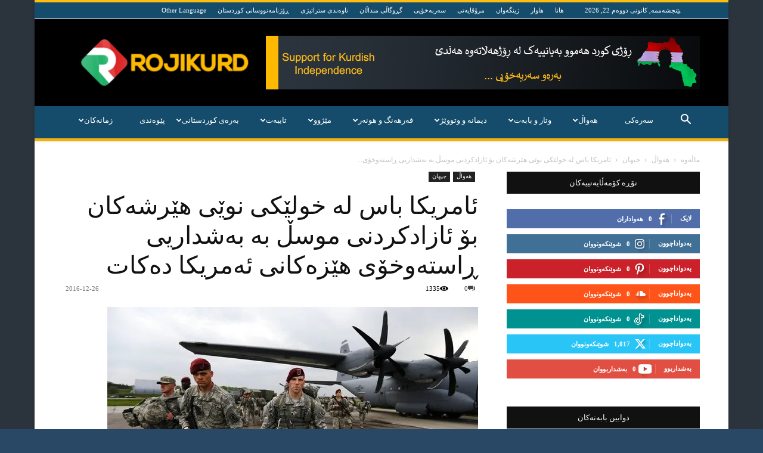

--- FILE ---
content_type: text/html; charset=UTF-8
request_url: https://www.rojikurd.net/%D8%A6%D8%A7%D9%85%D8%B1%DB%8C%DA%A9%D8%A7-%D8%A8%D8%A7%D8%B3-%D9%84%DB%95-%D8%AE%D9%88%D9%84%DB%8E%DA%A9%DB%8C-%D9%86%D9%88%DB%8E%DB%8C-%D9%87%DB%8E%D8%B1%D8%B4%DB%95%DA%A9%D8%A7%D9%86-%D8%A8%DB%86/
body_size: 68958
content:
<!doctype html >
<!--[if IE 8]>    <html class="ie8" lang="en"> <![endif]-->
<!--[if IE 9]>    <html class="ie9" lang="en"> <![endif]-->
<!--[if gt IE 8]><!--> <html dir="rtl" lang="ckb"
 xmlns:og="http://ogp.me/ns#"
 xmlns:fb="http://ogp.me/ns/fb#"> <!--<![endif]-->
<head>
    <title>ئامریکا باس لە خولێکی نوێی هێرشەکان بۆ ئازادکردنی موسڵ بە بەشداریی ڕاستەوخۆی هێزەکانی ئەمریکا دەکات | Roji Kurd ڕۆژی کورد</title>
    <meta charset="UTF-8" />
    <meta name="viewport" content="width=device-width, initial-scale=1.0">
    <link rel="pingback" href="https://www.rojikurd.net/xmlrpc.php" />
    <meta name='robots' content='max-image-preview:large' />
	<style>img:is([sizes="auto" i], [sizes^="auto," i]) { contain-intrinsic-size: 3000px 1500px }</style>
	<link rel="icon" type="image/png" href="https://usercontent.one/wp/www.rojikurd.net/wp-content/uploads/2021/04/logoRetina-rojakurd-rojikurd-300x84.png?media=1686736982"><link rel="apple-touch-icon" sizes="76x76" href="https://usercontent.one/wp/www.rojikurd.net/wp-content/uploads/2022/04/cropped-iconIOSRojiKurd-4-300x300.png?media=1686736982"/><link rel="apple-touch-icon" sizes="120x120" href="https://usercontent.one/wp/www.rojikurd.net/wp-content/uploads/2022/04/cropped-iconIOSRojiKurd-4-300x300.png?media=1686736982"/><link rel="apple-touch-icon" sizes="152x152" href="https://usercontent.one/wp/www.rojikurd.net/wp-content/uploads/2022/04/cropped-iconIOSRojiKurd-4-300x300.png?media=1686736982"/><link rel="apple-touch-icon" sizes="114x114" href="https://usercontent.one/wp/www.rojikurd.net/wp-content/uploads/2022/04/cropped-iconIOSRojiKurd-4-300x300.png?media=1686736982"/><link rel="apple-touch-icon" sizes="144x144" href="https://usercontent.one/wp/www.rojikurd.net/wp-content/uploads/2022/04/cropped-iconIOSRojiKurd-4-300x300.png?media=1686736982"/><!-- Jetpack Site Verification Tags -->
<meta name="google-site-verification" content="ck_bJ-HrhrgUo_MekFLvBuWfIN4VUAPF0MslT8fUllY" />
<meta name="msvalidate.01" content="B97837ACACF391E196CCE5B9B1C19A44" />
<meta name="yandex-verification" content="04b0089a60638d47" />
<link rel='dns-prefetch' href='//stats.wp.com' />
<link rel='dns-prefetch' href='//jetpack.wordpress.com' />
<link rel='dns-prefetch' href='//s0.wp.com' />
<link rel='dns-prefetch' href='//public-api.wordpress.com' />
<link rel='dns-prefetch' href='//0.gravatar.com' />
<link rel='dns-prefetch' href='//1.gravatar.com' />
<link rel='dns-prefetch' href='//2.gravatar.com' />
<link rel='dns-prefetch' href='//widgets.wp.com' />
<link rel='preconnect' href='//i0.wp.com' />
<link rel='preconnect' href='//c0.wp.com' />
<link rel="alternate" type="application/rss+xml" title="Feed ـی Roji Kurd ڕۆژی کورد &raquo;" href="https://www.rojikurd.net/feed/" />
<link rel="alternate" type="application/rss+xml" title="Feed ـی لێدوانەکانی Roji Kurd ڕۆژی کورد &raquo;" href="https://www.rojikurd.net/comments/feed/" />
<link rel="alternate" type="application/rss+xml" title="Feed ـی لێدوانەکانی Roji Kurd ڕۆژی کورد &raquo; ئامریکا باس لە خولێکی نوێی هێرشەکان بۆ ئازادکردنی موسڵ بە بەشداریی ڕاستەوخۆی هێزەکانی ئەمریکا دەکات" href="https://www.rojikurd.net/%d8%a6%d8%a7%d9%85%d8%b1%db%8c%da%a9%d8%a7-%d8%a8%d8%a7%d8%b3-%d9%84%db%95-%d8%ae%d9%88%d9%84%db%8e%da%a9%db%8c-%d9%86%d9%88%db%8e%db%8c-%d9%87%db%8e%d8%b1%d8%b4%db%95%da%a9%d8%a7%d9%86-%d8%a8%db%86/feed/" />
<script type="text/javascript">
/* <![CDATA[ */
window._wpemojiSettings = {"baseUrl":"https:\/\/s.w.org\/images\/core\/emoji\/15.0.3\/72x72\/","ext":".png","svgUrl":"https:\/\/s.w.org\/images\/core\/emoji\/15.0.3\/svg\/","svgExt":".svg","source":{"concatemoji":"https:\/\/www.rojikurd.net\/wp-includes\/js\/wp-emoji-release.min.js?ver=6.7.4"}};
/*! This file is auto-generated */
!function(i,n){var o,s,e;function c(e){try{var t={supportTests:e,timestamp:(new Date).valueOf()};sessionStorage.setItem(o,JSON.stringify(t))}catch(e){}}function p(e,t,n){e.clearRect(0,0,e.canvas.width,e.canvas.height),e.fillText(t,0,0);var t=new Uint32Array(e.getImageData(0,0,e.canvas.width,e.canvas.height).data),r=(e.clearRect(0,0,e.canvas.width,e.canvas.height),e.fillText(n,0,0),new Uint32Array(e.getImageData(0,0,e.canvas.width,e.canvas.height).data));return t.every(function(e,t){return e===r[t]})}function u(e,t,n){switch(t){case"flag":return n(e,"\ud83c\udff3\ufe0f\u200d\u26a7\ufe0f","\ud83c\udff3\ufe0f\u200b\u26a7\ufe0f")?!1:!n(e,"\ud83c\uddfa\ud83c\uddf3","\ud83c\uddfa\u200b\ud83c\uddf3")&&!n(e,"\ud83c\udff4\udb40\udc67\udb40\udc62\udb40\udc65\udb40\udc6e\udb40\udc67\udb40\udc7f","\ud83c\udff4\u200b\udb40\udc67\u200b\udb40\udc62\u200b\udb40\udc65\u200b\udb40\udc6e\u200b\udb40\udc67\u200b\udb40\udc7f");case"emoji":return!n(e,"\ud83d\udc26\u200d\u2b1b","\ud83d\udc26\u200b\u2b1b")}return!1}function f(e,t,n){var r="undefined"!=typeof WorkerGlobalScope&&self instanceof WorkerGlobalScope?new OffscreenCanvas(300,150):i.createElement("canvas"),a=r.getContext("2d",{willReadFrequently:!0}),o=(a.textBaseline="top",a.font="600 32px Arial",{});return e.forEach(function(e){o[e]=t(a,e,n)}),o}function t(e){var t=i.createElement("script");t.src=e,t.defer=!0,i.head.appendChild(t)}"undefined"!=typeof Promise&&(o="wpEmojiSettingsSupports",s=["flag","emoji"],n.supports={everything:!0,everythingExceptFlag:!0},e=new Promise(function(e){i.addEventListener("DOMContentLoaded",e,{once:!0})}),new Promise(function(t){var n=function(){try{var e=JSON.parse(sessionStorage.getItem(o));if("object"==typeof e&&"number"==typeof e.timestamp&&(new Date).valueOf()<e.timestamp+604800&&"object"==typeof e.supportTests)return e.supportTests}catch(e){}return null}();if(!n){if("undefined"!=typeof Worker&&"undefined"!=typeof OffscreenCanvas&&"undefined"!=typeof URL&&URL.createObjectURL&&"undefined"!=typeof Blob)try{var e="postMessage("+f.toString()+"("+[JSON.stringify(s),u.toString(),p.toString()].join(",")+"));",r=new Blob([e],{type:"text/javascript"}),a=new Worker(URL.createObjectURL(r),{name:"wpTestEmojiSupports"});return void(a.onmessage=function(e){c(n=e.data),a.terminate(),t(n)})}catch(e){}c(n=f(s,u,p))}t(n)}).then(function(e){for(var t in e)n.supports[t]=e[t],n.supports.everything=n.supports.everything&&n.supports[t],"flag"!==t&&(n.supports.everythingExceptFlag=n.supports.everythingExceptFlag&&n.supports[t]);n.supports.everythingExceptFlag=n.supports.everythingExceptFlag&&!n.supports.flag,n.DOMReady=!1,n.readyCallback=function(){n.DOMReady=!0}}).then(function(){return e}).then(function(){var e;n.supports.everything||(n.readyCallback(),(e=n.source||{}).concatemoji?t(e.concatemoji):e.wpemoji&&e.twemoji&&(t(e.twemoji),t(e.wpemoji)))}))}((window,document),window._wpemojiSettings);
/* ]]> */
</script>
<link rel='stylesheet' id='jetpack_related-posts-rtl-css' href='https://c0.wp.com/p/jetpack/15.1.1/modules/related-posts/related-posts-rtl.css' type='text/css' media='all' />
<style id='wp-emoji-styles-inline-css' type='text/css'>

	img.wp-smiley, img.emoji {
		display: inline !important;
		border: none !important;
		box-shadow: none !important;
		height: 1em !important;
		width: 1em !important;
		margin: 0 0.07em !important;
		vertical-align: -0.1em !important;
		background: none !important;
		padding: 0 !important;
	}
</style>
<link rel='stylesheet' id='wp-block-library-rtl-css' href='https://c0.wp.com/c/6.7.4/wp-includes/css/dist/block-library/style-rtl.min.css' type='text/css' media='all' />
<link rel='stylesheet' id='mediaelement-css' href='https://c0.wp.com/c/6.7.4/wp-includes/js/mediaelement/mediaelementplayer-legacy.min.css' type='text/css' media='all' />
<link rel='stylesheet' id='wp-mediaelement-css' href='https://c0.wp.com/c/6.7.4/wp-includes/js/mediaelement/wp-mediaelement.min.css' type='text/css' media='all' />
<style id='jetpack-sharing-buttons-style-inline-css' type='text/css'>
.jetpack-sharing-buttons__services-list{display:flex;flex-direction:row;flex-wrap:wrap;gap:0;list-style-type:none;margin:5px;padding:0}.jetpack-sharing-buttons__services-list.has-small-icon-size{font-size:12px}.jetpack-sharing-buttons__services-list.has-normal-icon-size{font-size:16px}.jetpack-sharing-buttons__services-list.has-large-icon-size{font-size:24px}.jetpack-sharing-buttons__services-list.has-huge-icon-size{font-size:36px}@media print{.jetpack-sharing-buttons__services-list{display:none!important}}.editor-styles-wrapper .wp-block-jetpack-sharing-buttons{gap:0;padding-inline-start:0}ul.jetpack-sharing-buttons__services-list.has-background{padding:1.25em 2.375em}
</style>
<style id='classic-theme-styles-inline-css' type='text/css'>
/*! This file is auto-generated */
.wp-block-button__link{color:#fff;background-color:#32373c;border-radius:9999px;box-shadow:none;text-decoration:none;padding:calc(.667em + 2px) calc(1.333em + 2px);font-size:1.125em}.wp-block-file__button{background:#32373c;color:#fff;text-decoration:none}
</style>
<style id='global-styles-inline-css' type='text/css'>
:root{--wp--preset--aspect-ratio--square: 1;--wp--preset--aspect-ratio--4-3: 4/3;--wp--preset--aspect-ratio--3-4: 3/4;--wp--preset--aspect-ratio--3-2: 3/2;--wp--preset--aspect-ratio--2-3: 2/3;--wp--preset--aspect-ratio--16-9: 16/9;--wp--preset--aspect-ratio--9-16: 9/16;--wp--preset--color--black: #000000;--wp--preset--color--cyan-bluish-gray: #abb8c3;--wp--preset--color--white: #ffffff;--wp--preset--color--pale-pink: #f78da7;--wp--preset--color--vivid-red: #cf2e2e;--wp--preset--color--luminous-vivid-orange: #ff6900;--wp--preset--color--luminous-vivid-amber: #fcb900;--wp--preset--color--light-green-cyan: #7bdcb5;--wp--preset--color--vivid-green-cyan: #00d084;--wp--preset--color--pale-cyan-blue: #8ed1fc;--wp--preset--color--vivid-cyan-blue: #0693e3;--wp--preset--color--vivid-purple: #9b51e0;--wp--preset--gradient--vivid-cyan-blue-to-vivid-purple: linear-gradient(135deg,rgba(6,147,227,1) 0%,rgb(155,81,224) 100%);--wp--preset--gradient--light-green-cyan-to-vivid-green-cyan: linear-gradient(135deg,rgb(122,220,180) 0%,rgb(0,208,130) 100%);--wp--preset--gradient--luminous-vivid-amber-to-luminous-vivid-orange: linear-gradient(135deg,rgba(252,185,0,1) 0%,rgba(255,105,0,1) 100%);--wp--preset--gradient--luminous-vivid-orange-to-vivid-red: linear-gradient(135deg,rgba(255,105,0,1) 0%,rgb(207,46,46) 100%);--wp--preset--gradient--very-light-gray-to-cyan-bluish-gray: linear-gradient(135deg,rgb(238,238,238) 0%,rgb(169,184,195) 100%);--wp--preset--gradient--cool-to-warm-spectrum: linear-gradient(135deg,rgb(74,234,220) 0%,rgb(151,120,209) 20%,rgb(207,42,186) 40%,rgb(238,44,130) 60%,rgb(251,105,98) 80%,rgb(254,248,76) 100%);--wp--preset--gradient--blush-light-purple: linear-gradient(135deg,rgb(255,206,236) 0%,rgb(152,150,240) 100%);--wp--preset--gradient--blush-bordeaux: linear-gradient(135deg,rgb(254,205,165) 0%,rgb(254,45,45) 50%,rgb(107,0,62) 100%);--wp--preset--gradient--luminous-dusk: linear-gradient(135deg,rgb(255,203,112) 0%,rgb(199,81,192) 50%,rgb(65,88,208) 100%);--wp--preset--gradient--pale-ocean: linear-gradient(135deg,rgb(255,245,203) 0%,rgb(182,227,212) 50%,rgb(51,167,181) 100%);--wp--preset--gradient--electric-grass: linear-gradient(135deg,rgb(202,248,128) 0%,rgb(113,206,126) 100%);--wp--preset--gradient--midnight: linear-gradient(135deg,rgb(2,3,129) 0%,rgb(40,116,252) 100%);--wp--preset--font-size--small: 11px;--wp--preset--font-size--medium: 20px;--wp--preset--font-size--large: 32px;--wp--preset--font-size--x-large: 42px;--wp--preset--font-size--regular: 15px;--wp--preset--font-size--larger: 50px;--wp--preset--spacing--20: 0.44rem;--wp--preset--spacing--30: 0.67rem;--wp--preset--spacing--40: 1rem;--wp--preset--spacing--50: 1.5rem;--wp--preset--spacing--60: 2.25rem;--wp--preset--spacing--70: 3.38rem;--wp--preset--spacing--80: 5.06rem;--wp--preset--shadow--natural: 6px 6px 9px rgba(0, 0, 0, 0.2);--wp--preset--shadow--deep: 12px 12px 50px rgba(0, 0, 0, 0.4);--wp--preset--shadow--sharp: 6px 6px 0px rgba(0, 0, 0, 0.2);--wp--preset--shadow--outlined: 6px 6px 0px -3px rgba(255, 255, 255, 1), 6px 6px rgba(0, 0, 0, 1);--wp--preset--shadow--crisp: 6px 6px 0px rgba(0, 0, 0, 1);}:where(.is-layout-flex){gap: 0.5em;}:where(.is-layout-grid){gap: 0.5em;}body .is-layout-flex{display: flex;}.is-layout-flex{flex-wrap: wrap;align-items: center;}.is-layout-flex > :is(*, div){margin: 0;}body .is-layout-grid{display: grid;}.is-layout-grid > :is(*, div){margin: 0;}:where(.wp-block-columns.is-layout-flex){gap: 2em;}:where(.wp-block-columns.is-layout-grid){gap: 2em;}:where(.wp-block-post-template.is-layout-flex){gap: 1.25em;}:where(.wp-block-post-template.is-layout-grid){gap: 1.25em;}.has-black-color{color: var(--wp--preset--color--black) !important;}.has-cyan-bluish-gray-color{color: var(--wp--preset--color--cyan-bluish-gray) !important;}.has-white-color{color: var(--wp--preset--color--white) !important;}.has-pale-pink-color{color: var(--wp--preset--color--pale-pink) !important;}.has-vivid-red-color{color: var(--wp--preset--color--vivid-red) !important;}.has-luminous-vivid-orange-color{color: var(--wp--preset--color--luminous-vivid-orange) !important;}.has-luminous-vivid-amber-color{color: var(--wp--preset--color--luminous-vivid-amber) !important;}.has-light-green-cyan-color{color: var(--wp--preset--color--light-green-cyan) !important;}.has-vivid-green-cyan-color{color: var(--wp--preset--color--vivid-green-cyan) !important;}.has-pale-cyan-blue-color{color: var(--wp--preset--color--pale-cyan-blue) !important;}.has-vivid-cyan-blue-color{color: var(--wp--preset--color--vivid-cyan-blue) !important;}.has-vivid-purple-color{color: var(--wp--preset--color--vivid-purple) !important;}.has-black-background-color{background-color: var(--wp--preset--color--black) !important;}.has-cyan-bluish-gray-background-color{background-color: var(--wp--preset--color--cyan-bluish-gray) !important;}.has-white-background-color{background-color: var(--wp--preset--color--white) !important;}.has-pale-pink-background-color{background-color: var(--wp--preset--color--pale-pink) !important;}.has-vivid-red-background-color{background-color: var(--wp--preset--color--vivid-red) !important;}.has-luminous-vivid-orange-background-color{background-color: var(--wp--preset--color--luminous-vivid-orange) !important;}.has-luminous-vivid-amber-background-color{background-color: var(--wp--preset--color--luminous-vivid-amber) !important;}.has-light-green-cyan-background-color{background-color: var(--wp--preset--color--light-green-cyan) !important;}.has-vivid-green-cyan-background-color{background-color: var(--wp--preset--color--vivid-green-cyan) !important;}.has-pale-cyan-blue-background-color{background-color: var(--wp--preset--color--pale-cyan-blue) !important;}.has-vivid-cyan-blue-background-color{background-color: var(--wp--preset--color--vivid-cyan-blue) !important;}.has-vivid-purple-background-color{background-color: var(--wp--preset--color--vivid-purple) !important;}.has-black-border-color{border-color: var(--wp--preset--color--black) !important;}.has-cyan-bluish-gray-border-color{border-color: var(--wp--preset--color--cyan-bluish-gray) !important;}.has-white-border-color{border-color: var(--wp--preset--color--white) !important;}.has-pale-pink-border-color{border-color: var(--wp--preset--color--pale-pink) !important;}.has-vivid-red-border-color{border-color: var(--wp--preset--color--vivid-red) !important;}.has-luminous-vivid-orange-border-color{border-color: var(--wp--preset--color--luminous-vivid-orange) !important;}.has-luminous-vivid-amber-border-color{border-color: var(--wp--preset--color--luminous-vivid-amber) !important;}.has-light-green-cyan-border-color{border-color: var(--wp--preset--color--light-green-cyan) !important;}.has-vivid-green-cyan-border-color{border-color: var(--wp--preset--color--vivid-green-cyan) !important;}.has-pale-cyan-blue-border-color{border-color: var(--wp--preset--color--pale-cyan-blue) !important;}.has-vivid-cyan-blue-border-color{border-color: var(--wp--preset--color--vivid-cyan-blue) !important;}.has-vivid-purple-border-color{border-color: var(--wp--preset--color--vivid-purple) !important;}.has-vivid-cyan-blue-to-vivid-purple-gradient-background{background: var(--wp--preset--gradient--vivid-cyan-blue-to-vivid-purple) !important;}.has-light-green-cyan-to-vivid-green-cyan-gradient-background{background: var(--wp--preset--gradient--light-green-cyan-to-vivid-green-cyan) !important;}.has-luminous-vivid-amber-to-luminous-vivid-orange-gradient-background{background: var(--wp--preset--gradient--luminous-vivid-amber-to-luminous-vivid-orange) !important;}.has-luminous-vivid-orange-to-vivid-red-gradient-background{background: var(--wp--preset--gradient--luminous-vivid-orange-to-vivid-red) !important;}.has-very-light-gray-to-cyan-bluish-gray-gradient-background{background: var(--wp--preset--gradient--very-light-gray-to-cyan-bluish-gray) !important;}.has-cool-to-warm-spectrum-gradient-background{background: var(--wp--preset--gradient--cool-to-warm-spectrum) !important;}.has-blush-light-purple-gradient-background{background: var(--wp--preset--gradient--blush-light-purple) !important;}.has-blush-bordeaux-gradient-background{background: var(--wp--preset--gradient--blush-bordeaux) !important;}.has-luminous-dusk-gradient-background{background: var(--wp--preset--gradient--luminous-dusk) !important;}.has-pale-ocean-gradient-background{background: var(--wp--preset--gradient--pale-ocean) !important;}.has-electric-grass-gradient-background{background: var(--wp--preset--gradient--electric-grass) !important;}.has-midnight-gradient-background{background: var(--wp--preset--gradient--midnight) !important;}.has-small-font-size{font-size: var(--wp--preset--font-size--small) !important;}.has-medium-font-size{font-size: var(--wp--preset--font-size--medium) !important;}.has-large-font-size{font-size: var(--wp--preset--font-size--large) !important;}.has-x-large-font-size{font-size: var(--wp--preset--font-size--x-large) !important;}
:where(.wp-block-post-template.is-layout-flex){gap: 1.25em;}:where(.wp-block-post-template.is-layout-grid){gap: 1.25em;}
:where(.wp-block-columns.is-layout-flex){gap: 2em;}:where(.wp-block-columns.is-layout-grid){gap: 2em;}
:root :where(.wp-block-pullquote){font-size: 1.5em;line-height: 1.6;}
</style>
<link rel='stylesheet' id='dashicons-css' href='https://c0.wp.com/c/6.7.4/wp-includes/css/dashicons.min.css' type='text/css' media='all' />
<link rel='stylesheet' id='everest-forms-general-rtl-css' href='https://usercontent.one/wp/www.rojikurd.net/wp-content/plugins/everest-forms/assets/css/everest-forms-rtl.css?ver=3.4.1&media=1686736982' type='text/css' media='all' />
<link rel='stylesheet' id='jquery-intl-tel-input-css' href='https://usercontent.one/wp/www.rojikurd.net/wp-content/plugins/everest-forms/assets/css/intlTelInput.css?ver=3.4.1&media=1686736982' type='text/css' media='all' />
<link rel='stylesheet' id='wp-polls-css' href='https://usercontent.one/wp/www.rojikurd.net/wp-content/plugins/wp-polls/polls-css.css?ver=2.77.3&media=1686736982' type='text/css' media='all' />
<style id='wp-polls-inline-css' type='text/css'>
.wp-polls .pollbar {
	margin: 1px;
	font-size: 14px;
	line-height: 16px;
	height: 16px;
	background: #93b4d8;
	border: 1px solid #837e7e;
}

</style>
<link rel='stylesheet' id='wp-polls-rtl-css' href='https://usercontent.one/wp/www.rojikurd.net/wp-content/plugins/wp-polls/polls-css-rtl.css?ver=2.77.3&media=1686736982' type='text/css' media='all' />
<link rel='stylesheet' id='cmplz-general-css' href='https://usercontent.one/wp/www.rojikurd.net/wp-content/plugins/complianz-gdpr/assets/css/cookieblocker.min.css?media=1686736982?ver=1759772150' type='text/css' media='all' />
<link rel='stylesheet' id='td-plugin-newsletter-css' href='https://usercontent.one/wp/www.rojikurd.net/wp-content/plugins/td-newsletter/style.css?ver=12.7.1&media=1686736982' type='text/css' media='all' />
<link rel='stylesheet' id='td-plugin-multi-purpose-css' href='https://usercontent.one/wp/www.rojikurd.net/wp-content/plugins/td-composer/td-multi-purpose/style.css?media=1686736982?ver=492e3cf54bd42df3b24a3de8e2307cafx' type='text/css' media='all' />
<link rel='stylesheet' id='jetpack_likes-css' href='https://c0.wp.com/p/jetpack/15.1.1/modules/likes/style.css' type='text/css' media='all' />
<style id='jetpack_facebook_likebox-inline-css' type='text/css'>
.widget_facebook_likebox {
	overflow: hidden;
}

</style>
<link rel='stylesheet' id='jetpack-subscriptions-css' href='https://c0.wp.com/p/jetpack/15.1.1/_inc/build/subscriptions/subscriptions.min.css' type='text/css' media='all' />
<link rel='stylesheet' id='tds-front-css' href='https://usercontent.one/wp/www.rojikurd.net/wp-content/plugins/td-subscription/assets/css/tds-front.css?ver=1.7.1&media=1686736982' type='text/css' media='all' />
<link rel='stylesheet' id='td-theme-css' href='https://usercontent.one/wp/www.rojikurd.net/wp-content/themes/Newspaper/style.css?ver=12.7.1&media=1686736982' type='text/css' media='all' />
<style id='td-theme-inline-css' type='text/css'>@media (max-width:767px){.td-header-desktop-wrap{display:none}}@media (min-width:767px){.td-header-mobile-wrap{display:none}}</style>
<link rel='stylesheet' id='js_composer_front-css' href='//www.rojikurd.net/wp-content/uploads/js_composer/js_composer_front_custom.css?ver=8.0.1' type='text/css' media='all' />
<link rel='stylesheet' id='td-legacy-framework-front-style-css' href='https://usercontent.one/wp/www.rojikurd.net/wp-content/plugins/td-composer/legacy/Newspaper/assets/css/td_legacy_main.css?media=1686736982?ver=492e3cf54bd42df3b24a3de8e2307cafx' type='text/css' media='all' />
<link rel='stylesheet' id='td-standard-pack-framework-front-style-css' href='https://usercontent.one/wp/www.rojikurd.net/wp-content/plugins/td-standard-pack/Newspaper/assets/css/td_standard_pack_main.css?media=1686736982?ver=8ae1459a1d876d507918f73cef68310e' type='text/css' media='all' />
<link rel='stylesheet' id='td-theme-demo-style-css' href='https://usercontent.one/wp/www.rojikurd.net/wp-content/plugins/td-composer/legacy/Newspaper/includes/demos/magazine/demo_style.css?ver=12.7.1&media=1686736982' type='text/css' media='all' />
<link rel='stylesheet' id='tdb_style_cloud_templates_front-css' href='https://usercontent.one/wp/www.rojikurd.net/wp-content/plugins/td-cloud-library/assets/css/tdb_main.css?media=1686736982?ver=d578089f160957352b9b4ca6d880fd8f' type='text/css' media='all' />
<link rel='stylesheet' id='sharedaddy-css' href='https://c0.wp.com/p/jetpack/15.1.1/modules/sharedaddy/sharing.css' type='text/css' media='all' />
<link rel='stylesheet' id='social-logos-css' href='https://c0.wp.com/p/jetpack/15.1.1/_inc/social-logos/social-logos.min.css' type='text/css' media='all' />
<script type="text/javascript" id="jetpack_related-posts-js-extra">
/* <![CDATA[ */
var related_posts_js_options = {"post_heading":"h4"};
/* ]]> */
</script>
<script type="text/javascript" src="https://c0.wp.com/p/jetpack/15.1.1/_inc/build/related-posts/related-posts.min.js" id="jetpack_related-posts-js"></script>
<script type="text/javascript" async src="https://usercontent.one/wp/www.rojikurd.net/wp-content/plugins/burst-statistics/helpers/timeme/timeme.min.js?media=1686736982?ver=1760469016" id="burst-timeme-js"></script>
<script type="text/javascript" id="burst-js-extra">
/* <![CDATA[ */
var burst = {"tracking":{"isInitialHit":true,"lastUpdateTimestamp":0,"beacon_url":"https:\/\/www.rojikurd.net\/wp-content\/plugins\/burst-statistics\/endpoint.php","ajaxUrl":"https:\/\/www.rojikurd.net\/wp-admin\/admin-ajax.php"},"options":{"cookieless":0,"pageUrl":"https:\/\/www.rojikurd.net\/%d8%a6%d8%a7%d9%85%d8%b1%db%8c%da%a9%d8%a7-%d8%a8%d8%a7%d8%b3-%d9%84%db%95-%d8%ae%d9%88%d9%84%db%8e%da%a9%db%8c-%d9%86%d9%88%db%8e%db%8c-%d9%87%db%8e%d8%b1%d8%b4%db%95%da%a9%d8%a7%d9%86-%d8%a8%db%86\/","beacon_enabled":1,"do_not_track":0,"enable_turbo_mode":0,"track_url_change":0,"cookie_retention_days":30,"debug":0},"goals":{"completed":[],"scriptUrl":"https:\/\/www.rojikurd.net\/wp-content\/plugins\/burst-statistics\/\/assets\/js\/build\/burst-goals.js?v=1760469016","active":[]},"cache":{"uid":null,"fingerprint":null,"isUserAgent":null,"isDoNotTrack":null,"useCookies":null}};
/* ]]> */
</script>
<script type="text/javascript" async src="https://usercontent.one/wp/www.rojikurd.net/wp-content/plugins/burst-statistics/assets/js/build/burst.min.js?media=1686736982?ver=1760469016" id="burst-js"></script>
<script type="text/javascript" src="https://c0.wp.com/c/6.7.4/wp-includes/js/jquery/jquery.min.js" id="jquery-core-js"></script>
<script type="text/javascript" src="https://c0.wp.com/c/6.7.4/wp-includes/js/jquery/jquery-migrate.min.js" id="jquery-migrate-js"></script>
<script type="text/javascript" id="ntb_js_into_anims-js-extra">
/* <![CDATA[ */
var ntb_i_ls = [];
/* ]]> */
</script>
<script type="text/javascript" id="ntb_js-anims-js-extra">
/* <![CDATA[ */
var ntb_anims = {"animation":"ScrollNTB","next":"next","prev":"prev","screen_min_width":"782","height":"44","line_height":"44","height_mobile":"46","line_height_mobile":"46","enable_style_mobile":"1","is_ntb_rtl":"1","ntb_f_interval_ie8":"7000","autostart_typ1":"","pause__typing":"","mouse":"1","ori_scr":"left","speed_scr":"30","isrtl":"1","rtl":"right","top_600":null,"arr_s_script":"","s_script":"","rtl_":"right","ocf":"opts.cssFirst.right","ocb":"opts.cssBefore.right","oai":"opts.animIn.right","oao":"opts.animOut.right","bor":"2","bor__":"3","bor_":"1","bor_ticker":"1","bor_li":"1","bor__pn":"3","bor_scroll":"4","is_two":null,"np_img_anms_two":"enable","disable_title":"","width_title_background":"100","speed_anms_two":"1000","autostart_animtwo":"","timeout_anms_two":"4000","pause_anms_two":"1","anim_two__if":"","pause_fadein":"1","autostart_fadein":"","timeout_fadein":"4000","speed_slide_up_down":"450","updown_slide_up_down":"up_slide_u_d","autostart_slide_up_down":"","timeout_slide_up_down":"4000","pause_slide_up_down":"1","titletext_tp1":"\u0646\u0648\u06ce\u062a\u0631\u06cc\u0646\u06d5\u06a9\u0627\u0646","direction_tp1":"rtl","speed_no_scr_typ":"12","pause_on_items_tp1":"2000","np_img_no_scr_typ":"enable","typ1_margin_mobile":"15","hide_ntb":"disable_this_option","ellipsis":"1","time_recent_hide":null,"disable_anim":""};
/* ]]> */
</script>
<script></script><link rel="https://api.w.org/" href="https://www.rojikurd.net/wp-json/" /><link rel="alternate" title="JSON" type="application/json" href="https://www.rojikurd.net/wp-json/wp/v2/posts/25290" /><link rel="EditURI" type="application/rsd+xml" title="RSD" href="https://www.rojikurd.net/xmlrpc.php?rsd" />
<meta name="generator" content="WordPress 6.7.4" />
<meta name="generator" content="Everest Forms 3.4.1" />
<link rel="canonical" href="https://www.rojikurd.net/%d8%a6%d8%a7%d9%85%d8%b1%db%8c%da%a9%d8%a7-%d8%a8%d8%a7%d8%b3-%d9%84%db%95-%d8%ae%d9%88%d9%84%db%8e%da%a9%db%8c-%d9%86%d9%88%db%8e%db%8c-%d9%87%db%8e%d8%b1%d8%b4%db%95%da%a9%d8%a7%d9%86-%d8%a8%db%86/" />
<link rel='shortlink' href='https://wp.me/p7Q2iO-6zU' />
<link rel="alternate" title="oEmbed (JSON)" type="application/json+oembed" href="https://www.rojikurd.net/wp-json/oembed/1.0/embed?url=https%3A%2F%2Fwww.rojikurd.net%2F%25d8%25a6%25d8%25a7%25d9%2585%25d8%25b1%25db%258c%25da%25a9%25d8%25a7-%25d8%25a8%25d8%25a7%25d8%25b3-%25d9%2584%25db%2595-%25d8%25ae%25d9%2588%25d9%2584%25db%258e%25da%25a9%25db%258c-%25d9%2586%25d9%2588%25db%258e%25db%258c-%25d9%2587%25db%258e%25d8%25b1%25d8%25b4%25db%2595%25da%25a9%25d8%25a7%25d9%2586-%25d8%25a8%25db%2586%2F" />
<link rel="alternate" title="oEmbed (XML)" type="text/xml+oembed" href="https://www.rojikurd.net/wp-json/oembed/1.0/embed?url=https%3A%2F%2Fwww.rojikurd.net%2F%25d8%25a6%25d8%25a7%25d9%2585%25d8%25b1%25db%258c%25da%25a9%25d8%25a7-%25d8%25a8%25d8%25a7%25d8%25b3-%25d9%2584%25db%2595-%25d8%25ae%25d9%2588%25d9%2584%25db%258e%25da%25a9%25db%258c-%25d9%2586%25d9%2588%25db%258e%25db%258c-%25d9%2587%25db%258e%25d8%25b1%25d8%25b4%25db%2595%25da%25a9%25d8%25a7%25d9%2586-%25d8%25a8%25db%2586%2F&#038;format=xml" />
<style>[class*=" icon-oc-"],[class^=icon-oc-]{speak:none;font-style:normal;font-weight:400;font-variant:normal;text-transform:none;line-height:1;-webkit-font-smoothing:antialiased;-moz-osx-font-smoothing:grayscale}.icon-oc-one-com-white-32px-fill:before{content:"901"}.icon-oc-one-com:before{content:"900"}#one-com-icon,.toplevel_page_onecom-wp .wp-menu-image{speak:none;display:flex;align-items:center;justify-content:center;text-transform:none;line-height:1;-webkit-font-smoothing:antialiased;-moz-osx-font-smoothing:grayscale}.onecom-wp-admin-bar-item>a,.toplevel_page_onecom-wp>.wp-menu-name{font-size:16px;font-weight:400;line-height:1}.toplevel_page_onecom-wp>.wp-menu-name img{width:69px;height:9px;}.wp-submenu-wrap.wp-submenu>.wp-submenu-head>img{width:88px;height:auto}.onecom-wp-admin-bar-item>a img{height:7px!important}.onecom-wp-admin-bar-item>a img,.toplevel_page_onecom-wp>.wp-menu-name img{opacity:.8}.onecom-wp-admin-bar-item.hover>a img,.toplevel_page_onecom-wp.wp-has-current-submenu>.wp-menu-name img,li.opensub>a.toplevel_page_onecom-wp>.wp-menu-name img{opacity:1}#one-com-icon:before,.onecom-wp-admin-bar-item>a:before,.toplevel_page_onecom-wp>.wp-menu-image:before{content:'';position:static!important;background-color:rgba(240,245,250,.4);border-radius:102px;width:18px;height:18px;padding:0!important}.onecom-wp-admin-bar-item>a:before{width:14px;height:14px}.onecom-wp-admin-bar-item.hover>a:before,.toplevel_page_onecom-wp.opensub>a>.wp-menu-image:before,.toplevel_page_onecom-wp.wp-has-current-submenu>.wp-menu-image:before{background-color:#76b82a}.onecom-wp-admin-bar-item>a{display:inline-flex!important;align-items:center;justify-content:center}#one-com-logo-wrapper{font-size:4em}#one-com-icon{vertical-align:middle}.imagify-welcome{display:none !important;}</style><meta property="fb:app_id" content="1762972253944526"/><meta property="fb:admins" content="https://www.facebook.com/RojikurdTV/"/>
        <style>
		@font-face {
        font-family: DroidKufi_Ben;
        src: url(http://www.rojikurd.net/wp-content/plugins/news-ticker-benaceur/font/DroidKufi-Regular.eot);
        src: url(http://www.rojikurd.net/wp-content/plugins/news-ticker-benaceur/font/DroidKufi-Regular.eot?#iefix) format("embedded-opentype"),
        url(http://www.rojikurd.net/wp-content/plugins/news-ticker-benaceur/font/droidkufi-regular.ttf) format("truetype"),
		url(http://www.rojikurd.net/wp-content/plugins/news-ticker-benaceur/font/droidkufi-regular.woff2) format("woff2"),
	    url(http://www.rojikurd.net/wp-content/plugins/news-ticker-benaceur/font/droidkufi-regular.woff) format("woff");
        }
        </style>
		<style>#ntbne_five, #ntbne_five_ie8, #ntbne2, #scroll-ntb {display: none;}</style>
<style type="text/css">
.n_t_ntb_bimg {display: none;}

.n_t_ntb_bimg {
margin:0 10px;
}
.n_t_ntb_bimg span {display:inline-block; vertical-align:middle;}

.ntb_img_post_t_scrollntb::before {
content:"";
}

.ntb_img_post_t_scrollntb {
margin:0 5px 0 2px;
background:url(https://usercontent.one/wp/www.rojikurd.net/wp-content/uploads/2016/12/logoHeaderRetina.png?media=1686736982) no-repeat;
background-size: 33px 30px;
width:33px;
height:30px;
float:right;
}


@media only screen and (max-width: 782px) {
	.n_t_ntb_b .n_t_ntb_b-name {display:none;}
	
	#ntbne_five_c { 
	padding-left:5px;
	}
	
}

	.n_t_ntb_b {
		font-size:14px;
		font-weight:normal;
		width:100%;
    	opacity:1;
		overflow:hidden;
		position:relative;	
	}
	#scroll-ntb {
        		color:#ff9100;
	}
	#scroll-ntb a {
		color:#ff9100;
		text-decoration: none;
	   -webkit-transition: all 0.5s ease-out;
	   -moz-transition: all 0.5s ease-out;
	   -o-transition: all 0.5s ease-out;
	    transition: all 0.5s ease-out;
	}
	#scroll-ntb a:hover {
		color:#ffffff;
		text-decoration: none;
	   -webkit-transition: all 0.5s ease-out;
	   -moz-transition: all 0.5s ease-out;
	   -o-transition: all 0.5s ease-out;
	    transition: all 0.5s ease-out;
		}
		
	.n_t_ntb_b-name {
		color:#ffffff;
		background-color:#ff9100;
    	font-size:14px;
		float:right;
		height:44px;
		text-align:center;
		    	line-height:44px;
		
	
	
-moz-border-radius-topleft: 34px;
-webkit-border-top-left-radius: 34px;
 border-top-left-radius: 34px;
-moz-border-radius-topright: 0px;
-webkit-border-top-right-radius: 0px;
border-top-right-radius: 0px;
	
-moz-border-radius-bottomright: 0px;
-webkit-border-bottom-right-radius: 0px;
border-bottom-right-radius: 0px;
-moz-border-radius-bottomleft: 0px;
-webkit-border-bottom-left-radius: 0px;
border-bottom-left-radius: 0px;
	

	}
    @-webkit-keyframes pulsateNTB
    {
	0%   { color: #ddd; text-shadow: 0 -1px 0 #000; }
	50%  { color: #fff; text-shadow: 0 -1px 0 #444, 0 0 5px #ffd, 0 0 8px #fff; }
	100% { color: #ddd; text-shadow: 0 -1px 0 #000; }
    }
    @keyframes pulsateNTB
    {
	0%   { color: #ddd; text-shadow: 0 -1px 0 #000; }
	50%  { color: #fff; text-shadow: 0 -1px 0 #444, 0 0 5px #ffd, 0 0 8px #fff; }
	100% { color: #ddd; text-shadow: 0 -1px 0 #000; }
    }

	#scroll-ntb div {
		margin-top:px;
        margin-bottom:;
	}

/* for limarquee
.str_wrap {
	overflow:hidden;
	width:100%;
	position:relative;
	white-space:nowrap;
}

.str_move { 
	white-space:nowrap;
	position:absolute; 
}
.str_vertical .str_move,
.str_down .str_move {
	white-space:normal;
	width:100%;
}
*/

	.n_t_ntb_b, #scroll-ntb, #ntbne_five_c {
    	height:44px;
	    line-height:44px;
	}

@media only screen and (min-width: 782px) {
	#ntbne_five_c {
	padding-left:5px;
	}
}

@media only screen and (max-width: 782px) {
		.n_t_ntb_b, #scroll-ntb, #ntbne_five_c {
    	height:46px;
	    line-height:46px;
	}
	}
</style>
<style>
	.n_t_ntb_b, .news-ticker-ntb, .news_ticker_ntb_ie8 {
	margin:0px 0px 0px 0px;
	box-sizing: border-box;
    -webkit-box-sizing: border-box;
	border-right:0px solid #ff9100;
	border-left:0px solid #ff9100;
    border-radius:1px;
	text-shadow: none;
    }
	
	#ntbne_five_c, #ntbne_five_c_ie8 {
	border-top:0px solid #ff9100;
	border-bottom:2px solid #ff9100;
    box-sizing: border-box;
    -webkit-box-sizing: border-box;	
	position: relative;
		margin: 0;
	}
	
	.news-ticker-ntb ul, .news_ticker_ntb_ie8 ul {
	padding: 0px;
	margin: 0px;
	}
	
	
	#ntb--title, .n_t_ntb_b-name, #ntb--title_ie8 {
	    font-family:Peshang_Des_1_bold.woff; 
        box-sizing: border-box;
        -webkit-box-sizing: border-box;	
    	height:44px;
		line-height:42px;
	    margin-top: 0px;
	    	    margin-left: 5px;
	    		margin-right: 0px;
	    border-top:0px solid #204c65;
	    border-bottom:0px solid #204c65;
	    border-right:0px solid #204c65;
	    border-left:0px solid #204c65;
		width: 100px;
	}
	
	.news-ticker-ntb, .news_ticker_ntb_ie8 {
	    	
		direction:rtl;
	    		text-align:right;
	}

    @media only screen and (min-width: 782px) {
    .news-ticker-ntb, .n_t_ntb_b {letter-spacing: normal;}
	}
	
.ntb_ellip {
  display: block;
  height: 100%;
}

.ntb_ellip-line {
  text-overflow: ellipsis;
  white-space: nowrap;
  word-wrap: normal;
  max-width: 100%;
}

.ntb_ellip,
.ntb_ellip-line {
  position: relative;
  overflow: hidden;
}

    @media only screen and (max-width: 782px) {
		
    	
	#ntbne2 ul, #ntbne_five_c {
		padding-right: 5px;
		}
	
	#ntbne_five, #ntbne2 ul, #ntbne_five_c {
	padding-top: 0px;
	padding-bottom: 0px;
	margin-top: 0px;
	margin-bottom: 0px;
	margin-right: 0px;
	}
	
	.news-ticker-ntb, .ticker-content, .n_t_ntb_b {
	font-size:15px;
	}
		}

	
		
		#next-button-ntb:before,#next-button-ntb_ie8:before {content: "\003C";}
	#prev-button-ntb:before,#prev-button-ntb_ie8:before {content: "\003E";}
    	
		
	#next-button-ntb:before, #next-button-ntb_ie8:before, #prev-button-ntb:before, #prev-button-ntb_ie8:before {
	font-family: Verdana, Tahoma;	
	font-weight: normal;
	}
	
    #next-button-ntb, #prev-button-ntb, #next-button-ntb_ie8, #prev-button-ntb_ie8 {
    position:absolute;
	z-index: 99;
    cursor:pointer;
    -webkit-transition: opacity 1s ease-in-out;
    -moz-transition: opacity 0.3s ease-in-out;
    -ms-transition: opacity 0.3s ease-in-out;
    -o-transition: opacity 0.3s ease-in-out;
    transition: opacity 0.3s ease-in-out; 
	filter: alpha(opacity=70);
    opacity: 0.7;
	top:0px;
	margin-top:0px;
    font-size:26px;
	color:#8f8f8f;
	}
	
	#next-button-ntb, #next-button-ntb_ie8 {left: 34px;} #prev-button-ntb, #prev-button-ntb_ie8 {left: 10px;}	
    #next-button-ntb:hover, #prev-button-ntb:hover, #next-button-ntb_ie8:hover, #prev-button-ntb_ie8:hover {
    filter: alpha(opacity=100);
    opacity: 1;
	}
	
	.n_t_ntb_b a, .news-ticker-ntb a, .news_ticker_ntb_ie8 a, .ntb_ellip {
	font-family:Peshang_Des_1_bold.woff; 
	text-decoration:none; 
	}
	
    .news-ticker-ntb, .news_ticker_ntb_ie8, .n_t_ntb_b a, .news-ticker-ntb a, .news_ticker_ntb_ie8 a, #ntb--title, .n_t_ntb_b-name, #ntb--title_ie8 {
	font-weight:normal;
	}

    .n_t_ntb_b, .news-ticker-ntb {background-color:#204c65;}   
	#ntbne_five li, #ntbne_five_ie8 li, #ntbne_five, #ntbne_five_ie8 {
    	height:43px;
		line-height:43px;
	}
	#next-button-ntb, #prev-button-ntb, #prev-button-ntb_ie8 {
		line-height:41px;
	}
	    @media only screen and (max-width: 782px) {
		
	#ntbne_five li, #ntbne_five {
    	height:45px;
		line-height:45px;
	}
	#next-button-ntb, #prev-button-ntb {
		line-height:43px;
	}
	
	}
    	.n_t_ntb_b a, .news-ticker-ntb a, .news_ticker_ntb_ie8 a {
		display:block !important;
		border: none;
	}
</style>



<!--[if lt IE 9]>
<style>
    .n_t_ntb_b, .news-ticker-ntb, #next-button-ntb_ie8,#prev-button-ntb_ie8 {display:none;}

		

	#ntbne_five_ie8 {
		margin-right: 0;
		display:block;
	    color:#bebebe;
	}
	#ntbne_five_ie8 li {
		list-style: none;
		margin-top:0px;
		display: block;
	}
	.news_ticker_ntb_ie8 ul a {
	    color:#ff9100;
		text-decoration: none;
	}
	
	.news_ticker_ntb_ie8, #ntbne_five_ie8_c {
    	height:44px;
	    line-height:44px;
	}

	#ntbne_five_ie8 {
    	height:44px;
	}
	#ntbne_five_ie8 li {
		overflow-y: hidden;
		list-style: none;
		margin-top:0px;
		display: block;
    	height:44px;
	    line-height:44px;
	}
	.news_ticker_ntb_ie8 {
	    line-height:44px;
	}
	.news_ticker_ntb_ie8 ul {
		overflow-y: hidden;
	}

	.news_ticker_ntb_ie8 ul a:hover {
		color:#ffffff;
		text-decoration: none;
	   -webkit-transition: all 0.5s ease-out;
	   -moz-transition: all 0.5s ease-out;
	   -o-transition: all 0.5s ease-out;
	    transition: all 0.5s ease-out;
	}

	#ntb--title_ie8 {
        z-index: 2;
		color:#ffffff;
		background-color:#ff9100;
    	font-size:14px;
		display:block;
		float:right;
		height:44px;
		text-align:center;
		    	line-height:44px;
		
	
	
-moz-border-radius-topleft: 34px;
-webkit-border-top-left-radius: 34px;
 border-top-left-radius: 34px;
-moz-border-radius-topright: 0px;
-webkit-border-top-right-radius: 0px;
border-top-right-radius: 0px;
	
-moz-border-radius-bottomright: 0px;
-webkit-border-bottom-right-radius: 0px;
border-bottom-right-radius: 0px;
-moz-border-radius-bottomleft: 0px;
-webkit-border-bottom-left-radius: 0px;
border-bottom-left-radius: 0px;
	

	}
    @-webkit-keyframes pulsateNTB
    {
	0%   { color: #ddd; text-shadow: 0 -1px 0 #000; }
	50%  { color: #fff; text-shadow: 0 -1px 0 #444, 0 0 5px #ffd, 0 0 8px #fff; }
	100% { color: #ddd; text-shadow: 0 -1px 0 #000; }
    }
    @keyframes pulsateNTB
    {
	0%   { color: #ddd; text-shadow: 0 -1px 0 #000; }
	50%  { color: #fff; text-shadow: 0 -1px 0 #444, 0 0 5px #ffd, 0 0 8px #fff; }
	100% { color: #ddd; text-shadow: 0 -1px 0 #000; }
    }
	
	.news_ticker_ntb_ie8 {
	font-family:Peshang_Des_1_bold.woff;
	font-size:14px;
	font-weight:normal;
	width:100%;
	opacity:1;
	position:relative;
    overflow: hidden;
	}
	
    .news_ticker_ntb_ie8 ul {
	margin-top: 0px; 
	margin-bottom: 0px;
	}
	
	.ntbne_old_browser_ie8 {
	padding:0 6px;
	background: yellow;	
	color: red;	
	}
	
</style>

<div class="news_ticker_ntb_ie8">
		 	 
		 <span id="ntb--title_ie8">نوێترینەکان</span>
		 				<a title="prev" href="#"><div id="next-button-ntb_ie8"></div></a>
				<a title="next" href="#"><div id="prev-button-ntb_ie8"></div></a>
							
					
				<ul id="ntbne_five_ie8" >
				<span class="n_t_ntb_bimg"><span><span class="ntb_img_post_t_scrollntb"></span></span><span><a href="#" title="">
                <p class="ntbne_old_browser_ie8">Your browser is an old version, that's not compatible with this news ticker, update it!</p>
				</a></span></span>                </ul>
</div>

<![endif]-->
<style>#ntbne_five, #ntbne_five_ie8, #scroll-ntb {display: inherit;}</style>	<style>img#wpstats{display:none}</style>
		    <script>
        window.tdb_global_vars = {"wpRestUrl":"https:\/\/www.rojikurd.net\/wp-json\/","permalinkStructure":"\/%postname%\/"};
        window.tdb_p_autoload_vars = {"isAjax":false,"isAdminBarShowing":false,"autoloadStatus":"off","origPostEditUrl":null};
    </script>
    
    <style id="tdb-global-colors">:root{--accent-color:#fff}</style>

    
	<meta name="description" content="ڕۆژی کورد: بەپێی هەواڵی ڕۆیتێرز، ستوارت جیمز، فەرماندەی عەمەلیاتی ئەرتەشی ئەمریکا لە موسڵ، لە وتووێژێکی تایبەت لەگەڵ ڕۆیتێرز، باسی لە دەست پێکردنی خولێکی نوێ لە هێرشی هێزەکانی عێراق و هێزی پێشمەرگەی کوردستان بە دژی ڕێکخراوی تیرۆریستیی داعش، کردووە. جیمز گوتووشیەتی، ئەو خولە لە هێرشەکان لە چەند ڕۆژی داهاتوودا دەست پیدەکات. فەرماندەی عەمەلیاتی ئەرتەشی ئەمریکا لە&hellip;" />
<meta name="generator" content="Powered by WPBakery Page Builder - drag and drop page builder for WordPress."/>

<!-- Jetpack Open Graph Tags -->
<meta property="og:type" content="article" />
<meta property="og:title" content="ئامریکا باس لە خولێکی نوێی هێرشەکان بۆ ئازادکردنی موسڵ بە بەشداریی ڕاستەوخۆی هێزەکانی ئەمریکا دەکات" />
<meta property="og:url" content="https://www.rojikurd.net/%d8%a6%d8%a7%d9%85%d8%b1%db%8c%da%a9%d8%a7-%d8%a8%d8%a7%d8%b3-%d9%84%db%95-%d8%ae%d9%88%d9%84%db%8e%da%a9%db%8c-%d9%86%d9%88%db%8e%db%8c-%d9%87%db%8e%d8%b1%d8%b4%db%95%da%a9%d8%a7%d9%86-%d8%a8%db%86/" />
<meta property="og:description" content="ڕۆژی کورد: بەپێی هەواڵی ڕۆیتێرز، ستوارت جیمز، فەرماندەی عەمەلیاتی ئەرتەشی ئەمریکا لە موسڵ، لە وتووێژێکی تایبەت لەگەڵ ڕۆیتێرز، باسی لە دەست پێکردنی خولێکی نوێ لە هێرشی هێزەکانی عێراق و هێزی پێشمەرگە…" />
<meta property="article:published_time" content="2016-12-26T22:28:41+00:00" />
<meta property="article:modified_time" content="2016-12-29T14:41:10+00:00" />
<meta property="og:site_name" content="Roji Kurd ڕۆژی کورد" />
<meta property="og:image" content="https://i0.wp.com/www.rojikurd.net/wp-content/uploads/2016/12/23470_969.jpg?fit=622%2C411&#038;ssl=1" />
<meta property="og:image:width" content="622" />
<meta property="og:image:height" content="411" />
<meta property="og:image:alt" content="" />
<meta property="og:locale" content="cb_IQ" />
<meta name="twitter:site" content="@rojikurdtv@" />
<meta name="twitter:text:title" content="ئامریکا باس لە خولێکی نوێی هێرشەکان بۆ ئازادکردنی موسڵ بە بەشداریی ڕاستەوخۆی هێزەکانی ئەمریکا دەکات" />
<meta name="twitter:image" content="https://i0.wp.com/www.rojikurd.net/wp-content/uploads/2016/12/23470_969.jpg?fit=622%2C411&#038;ssl=1&#038;w=640" />
<meta name="twitter:card" content="summary_large_image" />

<!-- End Jetpack Open Graph Tags -->
<style></style>
<!-- JS generated by theme -->

<script type="text/javascript" id="td-generated-header-js">
    
    

	    var tdBlocksArray = []; //here we store all the items for the current page

	    // td_block class - each ajax block uses a object of this class for requests
	    function tdBlock() {
		    this.id = '';
		    this.block_type = 1; //block type id (1-234 etc)
		    this.atts = '';
		    this.td_column_number = '';
		    this.td_current_page = 1; //
		    this.post_count = 0; //from wp
		    this.found_posts = 0; //from wp
		    this.max_num_pages = 0; //from wp
		    this.td_filter_value = ''; //current live filter value
		    this.is_ajax_running = false;
		    this.td_user_action = ''; // load more or infinite loader (used by the animation)
		    this.header_color = '';
		    this.ajax_pagination_infinite_stop = ''; //show load more at page x
	    }

        // td_js_generator - mini detector
        ( function () {
            var htmlTag = document.getElementsByTagName("html")[0];

	        if ( navigator.userAgent.indexOf("MSIE 10.0") > -1 ) {
                htmlTag.className += ' ie10';
            }

            if ( !!navigator.userAgent.match(/Trident.*rv\:11\./) ) {
                htmlTag.className += ' ie11';
            }

	        if ( navigator.userAgent.indexOf("Edge") > -1 ) {
                htmlTag.className += ' ieEdge';
            }

            if ( /(iPad|iPhone|iPod)/g.test(navigator.userAgent) ) {
                htmlTag.className += ' td-md-is-ios';
            }

            var user_agent = navigator.userAgent.toLowerCase();
            if ( user_agent.indexOf("android") > -1 ) {
                htmlTag.className += ' td-md-is-android';
            }

            if ( -1 !== navigator.userAgent.indexOf('Mac OS X')  ) {
                htmlTag.className += ' td-md-is-os-x';
            }

            if ( /chrom(e|ium)/.test(navigator.userAgent.toLowerCase()) ) {
               htmlTag.className += ' td-md-is-chrome';
            }

            if ( -1 !== navigator.userAgent.indexOf('Firefox') ) {
                htmlTag.className += ' td-md-is-firefox';
            }

            if ( -1 !== navigator.userAgent.indexOf('Safari') && -1 === navigator.userAgent.indexOf('Chrome') ) {
                htmlTag.className += ' td-md-is-safari';
            }

            if( -1 !== navigator.userAgent.indexOf('IEMobile') ){
                htmlTag.className += ' td-md-is-iemobile';
            }

        })();

        var tdLocalCache = {};

        ( function () {
            "use strict";

            tdLocalCache = {
                data: {},
                remove: function (resource_id) {
                    delete tdLocalCache.data[resource_id];
                },
                exist: function (resource_id) {
                    return tdLocalCache.data.hasOwnProperty(resource_id) && tdLocalCache.data[resource_id] !== null;
                },
                get: function (resource_id) {
                    return tdLocalCache.data[resource_id];
                },
                set: function (resource_id, cachedData) {
                    tdLocalCache.remove(resource_id);
                    tdLocalCache.data[resource_id] = cachedData;
                }
            };
        })();

    
    
var td_viewport_interval_list=[{"limitBottom":767,"sidebarWidth":228},{"limitBottom":1018,"sidebarWidth":300},{"limitBottom":1140,"sidebarWidth":324}];
var td_animation_stack_effect="type0";
var tds_animation_stack=true;
var td_animation_stack_specific_selectors=".entry-thumb, img, .td-lazy-img";
var td_animation_stack_general_selectors=".td-animation-stack img, .td-animation-stack .entry-thumb, .post img, .td-animation-stack .td-lazy-img";
var tds_show_more_info="Show more info";
var tds_show_less_info="Show less info";
var tdc_is_installed="yes";
var tdc_domain_active=false;
var td_ajax_url="https:\/\/www.rojikurd.net\/wp-admin\/admin-ajax.php?td_theme_name=Newspaper&v=12.7.1";
var td_get_template_directory_uri="https:\/\/www.rojikurd.net\/wp-content\/plugins\/td-composer\/legacy\/common";
var tds_snap_menu="smart_snap_always";
var tds_logo_on_sticky="show";
var tds_header_style="";
var td_please_wait="\u062a\u0643\u0627\u06cc\u0647\u200c \u0686\u0627\u0648\u0647\u200c\u0695\u06ce\u0628\u0647\u200c...";
var td_email_user_pass_incorrect="User or password incorrect!";
var td_email_user_incorrect="Email or username incorrect!";
var td_email_incorrect="Email incorrect!";
var td_user_incorrect="Username incorrect!";
var td_email_user_empty="Email or username empty!";
var td_pass_empty="Pass empty!";
var td_pass_pattern_incorrect="Invalid Pass Pattern!";
var td_retype_pass_incorrect="Retyped Pass incorrect!";
var tds_more_articles_on_post_enable="show";
var tds_more_articles_on_post_time_to_wait="";
var tds_more_articles_on_post_pages_distance_from_top=0;
var tds_captcha="";
var tds_theme_color_site_wide="#febd11";
var tds_smart_sidebar="enabled";
var tdThemeName="Newspaper";
var tdThemeNameWl="Newspaper";
var td_magnific_popup_translation_tPrev="Previous (Left arrow key)";
var td_magnific_popup_translation_tNext="\u062f\u0648\u0627\u062a\u0631 (\u06a9\u0644\u06cc\u0644\u06cc \u062a\u06cc\u0631\u06cc \u0695\u0627\u0633\u062a)";
var td_magnific_popup_translation_tCounter="%curr% of %total%";
var td_magnific_popup_translation_ajax_tError="The content from %url% could not be loaded.";
var td_magnific_popup_translation_image_tError="The image #%curr% could not be loaded.";
var tdBlockNonce="57b4b6d62c";
var tdMobileMenu="enabled";
var tdMobileSearch="enabled";
var tdDateNamesI18n={"month_names":["\u0643\u0627\u0646\u0648\u0646\u06cc \u062f\u0648\u0648\u0647\u200c\u0645","\u0634\u0648\u0628\u0627\u062a","\u0626\u0627\u0632\u0627\u0631","\u0646\u06cc\u0633\u0627\u0646","\u0626\u0627\u06cc\u0627\u0631","\u062d\u0648\u0632\u0647\u200c\u06cc\u0631\u0627\u0646","\u062a\u0647\u200c\u0645\u0645\u0648\u0632","\u0626\u0627\u0628","\u0626\u0647\u200c\u06cc\u0644\u0648\u0644","\u062a\u0634\u0631\u06cc\u0646\u06cc \u06cc\u0647\u200c\u0643\u0647\u200c\u0645","\u062a\u0634\u0631\u06cc\u0646\u06cc \u062f\u0648\u0648\u0647\u200c\u0645","\u0643\u0627\u0646\u0648\u0646\u06cc \u06cc\u0647\u200c\u0643\u0647\u200c\u0645"],"month_names_short":["\u06a9\u0627\u0646\u0648\u0648\u0646\u06cc \u062f\u0648\u0648\u06d5\u0645","\u0634\u0648\u0628\u0627\u062a","\u0626\u0627\u0632\u0627\u0631","\u0646\u06cc\u0633\u0627\u0646","\u0645\u0627\u0631\u0633","\u062d\u0648\u0632\u06d5\u06cc\u0631\u0627\u0646","\u062a\u06d5\u0645\u0648\u0632","\u0626\u0627\u0628","\u0626\u06cc\u0644\u0648\u0644","\u062a\u0634\u0631\u06cc\u0646\u06cc \u06cc\u06d5\u06a9\u06d5\u0645 ","\u062a\u0634\u0631\u06cc\u0646\u06cc \u062f\u0648\u0648\u06d5\u0645","\u06a9\u0627\u0646\u0648\u0646\u06cc \u06cc\u06d5\u06a9\u06d5\u0645 "],"day_names":["\u06cc\u06d5\u06a9\u0634\u06d5\u0645\u0645\u06d5","\u062f\u0648\u0648\u0634\u06d5\u0645\u0645\u06d5","\u0633\u06ce\u0634\u06d5\u0645\u0645\u06d5","\u0686\u0648\u0627\u0631\u0634\u06d5\u0645\u0645\u06d5","\u067e\u06ce\u0646\u062c\u0634\u06d5\u0645\u0645\u06d5","\u0647\u0647\u200c\u06cc\u0646\u06cc","\u0634\u06d5\u0645\u0645\u06d5"],"day_names_short":["\u06cc\u06d5\u06a9","\u062f\u0648\u0648","\u0633\u06ce","\u0686\u0648\u0627\u0631","\u067e\u06ce\u0646\u062c","\u0647\u0647\u200c\u06cc\u0646\u06cc","\u0634\u06d5\u0645\u0645\u06d5"]};
var td_reset_pass_empty="Please enter a new password before proceeding.";
var td_reset_pass_confirm_empty="Please confirm the new password before proceeding.";
var td_reset_pass_not_matching="Please make sure that the passwords match.";
var tdb_modal_confirm="Save";
var tdb_modal_cancel="Cancel";
var tdb_modal_confirm_alt="Yes";
var tdb_modal_cancel_alt="No";
var td_deploy_mode="deploy";
var td_ad_background_click_link="";
var td_ad_background_click_target="";
</script>


<!-- Header style compiled by theme -->

<style>@font-face{font-family:"UniQAIDAR_Hewal011";src:local("UniQAIDAR_Hewal011"),url("http://www.rojikurd.net/wp-content/uploads/2024/08/UniQAIDAR_Hewal011.woff") format("woff");font-display:swap}@font-face{font-family:"UniQAIDAR_Hewal011";src:local("UniQAIDAR_Hewal011"),url("http://www.rojikurd.net/wp-content/uploads/2024/08/UniQAIDAR_Hewal011.woff") format("woff");font-display:swap}@font-face{font-family:"UniQAIDAR_Hewal011";src:local("UniQAIDAR_Hewal011"),url("http://www.rojikurd.net/wp-content/uploads/2024/08/UniQAIDAR_Hewal011.woff") format("woff");font-display:swap}@font-face{font-family:"UniQAIDAR_Hewal011";src:local("UniQAIDAR_Hewal011"),url("http://www.rojikurd.net/wp-content/uploads/2024/08/UniQAIDAR_Hewal011.woff") format("woff");font-display:swap}@font-face{font-family:"UniQAIDAR_Hewal011";src:local("UniQAIDAR_Hewal011"),url("http://www.rojikurd.net/wp-content/uploads/2024/08/UniQAIDAR_Hewal011.woff") format("woff");font-display:swap}.td-menu-background,.td-search-background{background-image:url('https://usercontent.one/wp/www.rojikurd.net/wp-content/uploads/2022/08/begggg00000-300x188-1.png')}ul.sf-menu>.menu-item>a{font-family:UniQAIDAR_Hewal011;font-size:13px;font-weight:normal}.sf?media=1686736982-menu ul .menu-item a{font-family:UniQAIDAR_Hewal011}.td-header-wrap .td-logo-text-container .td-logo-text{font-family:UniQAIDAR_Hewal011}.td-header-wrap .td-logo-text-container .td-tagline-text{font-family:UniQAIDAR_Hewal011}.td-page-title,.td-category-title-holder .td-page-title{font-family:UniQAIDAR_Hewal011}.td-page-content p,.td-page-content li,.td-page-content .td_block_text_with_title,.wpb_text_column p{font-family:UniQAIDAR_Hewal011}.td-page-content h1,.wpb_text_column h1{font-family:UniQAIDAR_Hewal011}.td-page-content h2,.wpb_text_column h2{font-family:UniQAIDAR_Hewal011}.td-page-content h3,.wpb_text_column h3{font-family:UniQAIDAR_Hewal011}.td-page-content h4,.wpb_text_column h4{font-family:UniQAIDAR_Hewal011}.td-page-content h5,.wpb_text_column h5{font-family:UniQAIDAR_Hewal011}.td-page-content h6,.wpb_text_column h6{font-family:UniQAIDAR_Hewal011}body,p{font-family:UniQAIDAR_Hewal011}#bbpress-forums .bbp-header .bbp-forums,#bbpress-forums .bbp-header .bbp-topics,#bbpress-forums .bbp-header{font-family:UniQAIDAR_Hewal011}#bbpress-forums .hentry .bbp-forum-title,#bbpress-forums .hentry .bbp-topic-permalink{font-family:UniQAIDAR_Hewal011}#bbpress-forums .bbp-forums-list li{font-family:UniQAIDAR_Hewal011}#bbpress-forums .bbp-forum-info .bbp-forum-content{font-family:UniQAIDAR_Hewal011}#bbpress-forums div.bbp-forum-author a.bbp-author-name,#bbpress-forums div.bbp-topic-author a.bbp-author-name,#bbpress-forums div.bbp-reply-author a.bbp-author-name,#bbpress-forums div.bbp-search-author a.bbp-author-name,#bbpress-forums .bbp-forum-freshness .bbp-author-name,#bbpress-forums .bbp-topic-freshness a:last-child{font-family:UniQAIDAR_Hewal011}#bbpress-forums .hentry .bbp-topic-content p,#bbpress-forums .hentry .bbp-reply-content p{font-family:UniQAIDAR_Hewal011}#bbpress-forums div.bbp-template-notice p{font-family:UniQAIDAR_Hewal011}#bbpress-forums .bbp-pagination-count,#bbpress-forums .page-numbers{font-family:UniQAIDAR_Hewal011}#bbpress-forums .bbp-topic-started-by,#bbpress-forums .bbp-topic-started-by a,#bbpress-forums .bbp-topic-started-in,#bbpress-forums .bbp-topic-started-in a{font-family:UniQAIDAR_Hewal011}.white-popup-block:before{background-image:url('https://usercontent.one/wp/www.rojikurd.net/wp-content/uploads/2022/08/begggg00000-300x188-1.png')}.white-popup-block,.white?media=1686736982-popup-block .wpb_button{font-family:UniQAIDAR_Hewal011}:root{--td_excl_label:'تایبەت';--td_theme_color:#febd11;--td_slider_text:rgba(254,189,17,0.7);--td_text_header_color:#ffffff;--td_mobile_gradient_one_mob:rgba(0,0,0,0.85);--td_mobile_gradient_two_mob:#febd11;--td_mobile_text_active_color:#ffffff;--td_default_google_font_1:UniQAIDAR_Hewal011;--td_default_google_font_2:UniQAIDAR_Hewal011;--td_login_gradient_one:rgba(0,69,130,0.8);--td_login_gradient_two:rgba(18,129,153,0.85)}@font-face{font-family:"UniQAIDAR_Hewal011";src:local("UniQAIDAR_Hewal011"),url("http://www.rojikurd.net/wp-content/uploads/2024/08/UniQAIDAR_Hewal011.woff") format("woff");font-display:swap}@font-face{font-family:"UniQAIDAR_Hewal011";src:local("UniQAIDAR_Hewal011"),url("http://www.rojikurd.net/wp-content/uploads/2024/08/UniQAIDAR_Hewal011.woff") format("woff");font-display:swap}@font-face{font-family:"UniQAIDAR_Hewal011";src:local("UniQAIDAR_Hewal011"),url("http://www.rojikurd.net/wp-content/uploads/2024/08/UniQAIDAR_Hewal011.woff") format("woff");font-display:swap}@font-face{font-family:"UniQAIDAR_Hewal011";src:local("UniQAIDAR_Hewal011"),url("http://www.rojikurd.net/wp-content/uploads/2024/08/UniQAIDAR_Hewal011.woff") format("woff");font-display:swap}@font-face{font-family:"UniQAIDAR_Hewal011";src:local("UniQAIDAR_Hewal011"),url("http://www.rojikurd.net/wp-content/uploads/2024/08/UniQAIDAR_Hewal011.woff") format("woff");font-display:swap}.td-header-style-12 .td-header-menu-wrap-full,.td-header-style-12 .td-affix,.td-grid-style-1.td-hover-1 .td-big-grid-post:hover .td-post-category,.td-grid-style-5.td-hover-1 .td-big-grid-post:hover .td-post-category,.td_category_template_3 .td-current-sub-category,.td_category_template_8 .td-category-header .td-category a.td-current-sub-category,.td_category_template_4 .td-category-siblings .td-category a:hover,.td_block_big_grid_9.td-grid-style-1 .td-post-category,.td_block_big_grid_9.td-grid-style-5 .td-post-category,.td-grid-style-6.td-hover-1 .td-module-thumb:after,.tdm-menu-active-style5 .td-header-menu-wrap .sf-menu>.current-menu-item>a,.tdm-menu-active-style5 .td-header-menu-wrap .sf-menu>.current-menu-ancestor>a,.tdm-menu-active-style5 .td-header-menu-wrap .sf-menu>.current-category-ancestor>a,.tdm-menu-active-style5 .td-header-menu-wrap .sf-menu>li>a:hover,.tdm-menu-active-style5 .td-header-menu-wrap .sf-menu>.sfHover>a{background-color:#febd11}.td_mega_menu_sub_cats .cur-sub-cat,.td-mega-span h3 a:hover,.td_mod_mega_menu:hover .entry-title a,.header-search-wrap .result-msg a:hover,.td-header-top-menu .td-drop-down-search .td_module_wrap:hover .entry-title a,.td-header-top-menu .td-icon-search:hover,.td-header-wrap .result-msg a:hover,.top-header-menu li a:hover,.top-header-menu .current-menu-item>a,.top-header-menu .current-menu-ancestor>a,.top-header-menu .current-category-ancestor>a,.td-social-icon-wrap>a:hover,.td-header-sp-top-widget .td-social-icon-wrap a:hover,.td_mod_related_posts:hover h3>a,.td-post-template-11 .td-related-title .td-related-left:hover,.td-post-template-11 .td-related-title .td-related-right:hover,.td-post-template-11 .td-related-title .td-cur-simple-item,.td-post-template-11 .td_block_related_posts .td-next-prev-wrap a:hover,.td-category-header .td-pulldown-category-filter-link:hover,.td-category-siblings .td-subcat-dropdown a:hover,.td-category-siblings .td-subcat-dropdown a.td-current-sub-category,.footer-text-wrap .footer-email-wrap a,.footer-social-wrap a:hover,.td_module_17 .td-read-more a:hover,.td_module_18 .td-read-more a:hover,.td_module_19 .td-post-author-name a:hover,.td-pulldown-syle-2 .td-subcat-dropdown:hover .td-subcat-more span,.td-pulldown-syle-2 .td-subcat-dropdown:hover .td-subcat-more i,.td-pulldown-syle-3 .td-subcat-dropdown:hover .td-subcat-more span,.td-pulldown-syle-3 .td-subcat-dropdown:hover .td-subcat-more i,.tdm-menu-active-style3 .tdm-header.td-header-wrap .sf-menu>.current-category-ancestor>a,.tdm-menu-active-style3 .tdm-header.td-header-wrap .sf-menu>.current-menu-ancestor>a,.tdm-menu-active-style3 .tdm-header.td-header-wrap .sf-menu>.current-menu-item>a,.tdm-menu-active-style3 .tdm-header.td-header-wrap .sf-menu>.sfHover>a,.tdm-menu-active-style3 .tdm-header.td-header-wrap .sf-menu>li>a:hover{color:#febd11}.td-mega-menu-page .wpb_content_element ul li a:hover,.td-theme-wrap .td-aj-search-results .td_module_wrap:hover .entry-title a,.td-theme-wrap .header-search-wrap .result-msg a:hover{color:#febd11!important}.td_category_template_8 .td-category-header .td-category a.td-current-sub-category,.td_category_template_4 .td-category-siblings .td-category a:hover,.tdm-menu-active-style4 .tdm-header .sf-menu>.current-menu-item>a,.tdm-menu-active-style4 .tdm-header .sf-menu>.current-menu-ancestor>a,.tdm-menu-active-style4 .tdm-header .sf-menu>.current-category-ancestor>a,.tdm-menu-active-style4 .tdm-header .sf-menu>li>a:hover,.tdm-menu-active-style4 .tdm-header .sf-menu>.sfHover>a{border-color:#febd11}.td-header-wrap .td-header-top-menu-full,.td-header-wrap .top-header-menu .sub-menu,.tdm-header-style-1.td-header-wrap .td-header-top-menu-full,.tdm-header-style-1.td-header-wrap .top-header-menu .sub-menu,.tdm-header-style-2.td-header-wrap .td-header-top-menu-full,.tdm-header-style-2.td-header-wrap .top-header-menu .sub-menu,.tdm-header-style-3.td-header-wrap .td-header-top-menu-full,.tdm-header-style-3.td-header-wrap .top-header-menu .sub-menu{background-color:#154c6b}.td-header-style-8 .td-header-top-menu-full{background-color:transparent}.td-header-style-8 .td-header-top-menu-full .td-header-top-menu{background-color:#154c6b;padding-left:15px;padding-right:15px}.td-header-wrap .td-header-top-menu-full .td-header-top-menu,.td-header-wrap .td-header-top-menu-full{border-bottom:none}.td-header-top-menu,.td-header-top-menu a,.td-header-wrap .td-header-top-menu-full .td-header-top-menu,.td-header-wrap .td-header-top-menu-full a,.td-header-style-8 .td-header-top-menu,.td-header-style-8 .td-header-top-menu a,.td-header-top-menu .td-drop-down-search .entry-title a{color:#ffffff}.top-header-menu .current-menu-item>a,.top-header-menu .current-menu-ancestor>a,.top-header-menu .current-category-ancestor>a,.top-header-menu li a:hover,.td-header-sp-top-widget .td-icon-search:hover{color:#959698}.td-header-wrap .td-header-sp-top-widget .td-icon-font,.td-header-style-7 .td-header-top-menu .td-social-icon-wrap .td-icon-font{color:#959698}.td-header-wrap .td-header-sp-top-widget i.td-icon-font:hover{color:#959698}.td-header-wrap .td-header-menu-wrap-full,.td-header-menu-wrap.td-affix,.td-header-style-3 .td-header-main-menu,.td-header-style-3 .td-affix .td-header-main-menu,.td-header-style-4 .td-header-main-menu,.td-header-style-4 .td-affix .td-header-main-menu,.td-header-style-8 .td-header-menu-wrap.td-affix,.td-header-style-8 .td-header-top-menu-full{background-color:#154c6b}.td-boxed-layout .td-header-style-3 .td-header-menu-wrap,.td-boxed-layout .td-header-style-4 .td-header-menu-wrap,.td-header-style-3 .td_stretch_content .td-header-menu-wrap,.td-header-style-4 .td_stretch_content .td-header-menu-wrap{background-color:#154c6b!important}@media (min-width:1019px){.td-header-style-1 .td-header-sp-recs,.td-header-style-1 .td-header-sp-logo{margin-bottom:28px}}@media (min-width:768px) and (max-width:1018px){.td-header-style-1 .td-header-sp-recs,.td-header-style-1 .td-header-sp-logo{margin-bottom:14px}}.td-header-style-7 .td-header-top-menu{border-bottom:none}.sf-menu>.current-menu-item>a:after,.sf-menu>.current-menu-ancestor>a:after,.sf-menu>.current-category-ancestor>a:after,.sf-menu>li:hover>a:after,.sf-menu>.sfHover>a:after,.td_block_mega_menu .td-next-prev-wrap a:hover,.td-mega-span .td-post-category:hover,.td-header-wrap .black-menu .sf-menu>li>a:hover,.td-header-wrap .black-menu .sf-menu>.current-menu-ancestor>a,.td-header-wrap .black-menu .sf-menu>.sfHover>a,.td-header-wrap .black-menu .sf-menu>.current-menu-item>a,.td-header-wrap .black-menu .sf-menu>.current-menu-ancestor>a,.td-header-wrap .black-menu .sf-menu>.current-category-ancestor>a,.tdm-menu-active-style5 .tdm-header .td-header-menu-wrap .sf-menu>.current-menu-item>a,.tdm-menu-active-style5 .tdm-header .td-header-menu-wrap .sf-menu>.current-menu-ancestor>a,.tdm-menu-active-style5 .tdm-header .td-header-menu-wrap .sf-menu>.current-category-ancestor>a,.tdm-menu-active-style5 .tdm-header .td-header-menu-wrap .sf-menu>li>a:hover,.tdm-menu-active-style5 .tdm-header .td-header-menu-wrap .sf-menu>.sfHover>a{background-color:#959698}.td_block_mega_menu .td-next-prev-wrap a:hover,.tdm-menu-active-style4 .tdm-header .sf-menu>.current-menu-item>a,.tdm-menu-active-style4 .tdm-header .sf-menu>.current-menu-ancestor>a,.tdm-menu-active-style4 .tdm-header .sf-menu>.current-category-ancestor>a,.tdm-menu-active-style4 .tdm-header .sf-menu>li>a:hover,.tdm-menu-active-style4 .tdm-header .sf-menu>.sfHover>a{border-color:#959698}.header-search-wrap .td-drop-down-search:before{border-color:transparent transparent #959698 transparent}.td_mega_menu_sub_cats .cur-sub-cat,.td_mod_mega_menu:hover .entry-title a,.td-theme-wrap .sf-menu ul .td-menu-item>a:hover,.td-theme-wrap .sf-menu ul .sfHover>a,.td-theme-wrap .sf-menu ul .current-menu-ancestor>a,.td-theme-wrap .sf-menu ul .current-category-ancestor>a,.td-theme-wrap .sf-menu ul .current-menu-item>a,.tdm-menu-active-style3 .tdm-header.td-header-wrap .sf-menu>.current-menu-item>a,.tdm-menu-active-style3 .tdm-header.td-header-wrap .sf-menu>.current-menu-ancestor>a,.tdm-menu-active-style3 .tdm-header.td-header-wrap .sf-menu>.current-category-ancestor>a,.tdm-menu-active-style3 .tdm-header.td-header-wrap .sf-menu>li>a:hover,.tdm-menu-active-style3 .tdm-header.td-header-wrap .sf-menu>.sfHover>a{color:#959698}.td-header-wrap .td-header-menu-wrap .sf-menu>li>a,.td-header-wrap .td-header-menu-social .td-social-icon-wrap a,.td-header-style-4 .td-header-menu-social .td-social-icon-wrap i,.td-header-style-5 .td-header-menu-social .td-social-icon-wrap i,.td-header-style-6 .td-header-menu-social .td-social-icon-wrap i,.td-header-style-12 .td-header-menu-social .td-social-icon-wrap i,.td-header-wrap .header-search-wrap #td-header-search-button .td-icon-search{color:#ffffff}.td-header-wrap .td-header-menu-social+.td-search-wrapper #td-header-search-button:before{background-color:#ffffff}ul.sf-menu>.td-menu-item>a,.td-theme-wrap .td-header-menu-social{font-family:UniQAIDAR_Hewal011;font-size:13px;font-weight:normal}.sf-menu ul .td-menu-item a{font-family:UniQAIDAR_Hewal011}.td-header-menu-wrap.td-affix,.td-header-style-3 .td-affix .td-header-main-menu,.td-header-style-4 .td-affix .td-header-main-menu,.td-header-style-8 .td-header-menu-wrap.td-affix{background-color:#164a8e}.td-theme-wrap .sf-menu .td_mega_menu_sub_cats .cur-sub-cat,.td-theme-wrap .td-mega-menu ul{border-color:#ffffff}.td-theme-wrap .td_mega_menu_sub_cats:after{background-color:#ffffff}.td-theme-wrap .td_mod_mega_menu:hover .entry-title a,.td-theme-wrap .sf-menu .td_mega_menu_sub_cats .cur-sub-cat{color:#febd11}.td-theme-wrap .sf-menu .td-mega-menu .td-post-category:hover,.td-theme-wrap .td-mega-menu .td-next-prev-wrap a:hover{background-color:#febd11}.td-theme-wrap .td-mega-menu .td-next-prev-wrap a:hover{border-color:#febd11}.td-theme-wrap .header-search-wrap .td-drop-down-search .btn:hover,.td-theme-wrap .td-aj-search-results .td_module_wrap:hover .entry-title a,.td-theme-wrap .header-search-wrap .result-msg a:hover{color:#ffffff!important}.td-banner-wrap-full,.td-header-style-11 .td-logo-wrap-full{background-color:#000000}.td-header-style-11 .td-logo-wrap-full{border-bottom:0}@media (min-width:1019px){.td-header-style-2 .td-header-sp-recs,.td-header-style-5 .td-a-rec-id-header>div,.td-header-style-5 .td-g-rec-id-header>.adsbygoogle,.td-header-style-6 .td-a-rec-id-header>div,.td-header-style-6 .td-g-rec-id-header>.adsbygoogle,.td-header-style-7 .td-a-rec-id-header>div,.td-header-style-7 .td-g-rec-id-header>.adsbygoogle,.td-header-style-8 .td-a-rec-id-header>div,.td-header-style-8 .td-g-rec-id-header>.adsbygoogle,.td-header-style-12 .td-a-rec-id-header>div,.td-header-style-12 .td-g-rec-id-header>.adsbygoogle{margin-bottom:24px!important}}@media (min-width:768px) and (max-width:1018px){.td-header-style-2 .td-header-sp-recs,.td-header-style-5 .td-a-rec-id-header>div,.td-header-style-5 .td-g-rec-id-header>.adsbygoogle,.td-header-style-6 .td-a-rec-id-header>div,.td-header-style-6 .td-g-rec-id-header>.adsbygoogle,.td-header-style-7 .td-a-rec-id-header>div,.td-header-style-7 .td-g-rec-id-header>.adsbygoogle,.td-header-style-8 .td-a-rec-id-header>div,.td-header-style-8 .td-g-rec-id-header>.adsbygoogle,.td-header-style-12 .td-a-rec-id-header>div,.td-header-style-12 .td-g-rec-id-header>.adsbygoogle{margin-bottom:14px!important}}.td-theme-wrap .sf-menu .td-normal-menu .td-menu-item>a:hover,.td-theme-wrap .sf-menu .td-normal-menu .sfHover>a,.td-theme-wrap .sf-menu .td-normal-menu .current-menu-ancestor>a,.td-theme-wrap .sf-menu .td-normal-menu .current-category-ancestor>a,.td-theme-wrap .sf-menu .td-normal-menu .current-menu-item>a{color:#febd11}.td-footer-wrapper,.td-footer-wrapper .td_block_template_7 .td-block-title>*,.td-footer-wrapper .td_block_template_17 .td-block-title,.td-footer-wrapper .td-block-title-wrap .td-wrapper-pulldown-filter{background-color:#154c6b}.td-sub-footer-container{background-color:#1e73be}.td-footer-wrapper::before{background-image:url('https://usercontent.one/wp/www.rojikurd.net/wp-content/uploads/2022/08/footerBG-RojiKurd-300x119.png')}.td-footer-wrapper::before{background-size:cover}.td-footer-wrapper::before{opacity:0.1}.block-title>span,.block-title>a,.widgettitle?media=1686736982,body .td-trending-now-title,.wpb_tabs li a,.vc_tta-container .vc_tta-color-grey.vc_tta-tabs-position-top.vc_tta-style-classic .vc_tta-tabs-container .vc_tta-tab>a,.td-theme-wrap .td-related-title a,.woocommerce div.product .woocommerce-tabs ul.tabs li a,.woocommerce .product .products h2:not(.woocommerce-loop-product__title),.td-theme-wrap .td-block-title{font-family:UniQAIDAR_Hewal011;font-size:18px;font-weight:bold;text-transform:uppercase}.td_module_wrap .td-post-author-name a{font-family:UniQAIDAR_Hewal011}.td-post-date .entry-date{font-family:UniQAIDAR_Hewal011}.td-module-comments a,.td-post-views span,.td-post-comments a{font-family:UniQAIDAR_Hewal011}.td-big-grid-meta .td-post-category,.td_module_wrap .td-post-category,.td-module-image .td-post-category{font-family:UniQAIDAR_Hewal011}.top-header-menu>li>a,.td-weather-top-widget .td-weather-now .td-big-degrees,.td-weather-top-widget .td-weather-header .td-weather-city,.td-header-sp-top-menu .td_data_time{font-family:UniQAIDAR_Hewal011;line-height:27px}.top-header-menu .menu-item-has-children li a{font-family:UniQAIDAR_Hewal011}.td_mod_mega_menu .item-details a{font-family:UniQAIDAR_Hewal011}.td_mega_menu_sub_cats .block-mega-child-cats a{font-family:UniQAIDAR_Hewal011}.top-header-menu>li,.td-header-sp-top-menu,#td-outer-wrap .td-header-sp-top-widget .td-search-btns-wrap,#td-outer-wrap .td-header-sp-top-widget .td-social-icon-wrap{line-height:27px}.td-subcat-filter .td-subcat-dropdown a,.td-subcat-filter .td-subcat-list a,.td-subcat-filter .td-subcat-dropdown span{font-family:UniQAIDAR_Hewal011}.td-excerpt,.td_module_14 .td-excerpt{font-family:UniQAIDAR_Hewal011}.td-theme-slider.iosSlider-col-1 .td-module-title{font-family:UniQAIDAR_Hewal011}.td-theme-slider.iosSlider-col-2 .td-module-title{font-family:UniQAIDAR_Hewal011}.td-theme-slider.iosSlider-col-3 .td-module-title{font-family:UniQAIDAR_Hewal011}.homepage-post .td-post-template-8 .td-post-header .entry-title{font-family:UniQAIDAR_Hewal011}.td_module_wrap .td-module-title{font-family:UniQAIDAR_Hewal011}.td_module_1 .td-module-title{font-family:UniQAIDAR_Hewal011}.td_module_2 .td-module-title{font-family:UniQAIDAR_Hewal011}.td_module_3 .td-module-title{font-family:UniQAIDAR_Hewal011}.td_module_4 .td-module-title{font-family:UniQAIDAR_Hewal011}.td_module_5 .td-module-title{font-family:UniQAIDAR_Hewal011}.td_module_6 .td-module-title{font-family:UniQAIDAR_Hewal011}.td_module_7 .td-module-title{font-family:UniQAIDAR_Hewal011}.td_module_8 .td-module-title{font-family:UniQAIDAR_Hewal011}.td_module_9 .td-module-title{font-family:UniQAIDAR_Hewal011}.td_module_10 .td-module-title{font-family:UniQAIDAR_Hewal011}.td_module_11 .td-module-title{font-family:UniQAIDAR_Hewal011}.td_module_12 .td-module-title{font-family:UniQAIDAR_Hewal011}.td_module_13 .td-module-title{font-family:UniQAIDAR_Hewal011}.td_module_14 .td-module-title{font-family:UniQAIDAR_Hewal011}.td_module_15 .entry-title{font-family:UniQAIDAR_Hewal011}.td_module_16 .td-module-title{font-family:UniQAIDAR_Hewal011}.td_module_17 .td-module-title{font-family:UniQAIDAR_Hewal011}.td_module_18 .td-module-title{font-family:UniQAIDAR_Hewal011}.td_module_19 .td-module-title{font-family:UniQAIDAR_Hewal011}.td_block_trending_now .entry-title,.td-theme-slider .td-module-title,.td-big-grid-post .entry-title{font-family:UniQAIDAR_Hewal011}.td_block_trending_now .entry-title{font-family:UniQAIDAR_Hewal011}.td_module_mx1 .td-module-title{font-family:UniQAIDAR_Hewal011}.td_module_mx2 .td-module-title{font-family:UniQAIDAR_Hewal011}.td_module_mx3 .td-module-title{font-family:UniQAIDAR_Hewal011}.td_module_mx4 .td-module-title{font-family:UniQAIDAR_Hewal011}.td_module_mx5 .td-module-title{font-family:UniQAIDAR_Hewal011}.td_module_mx6 .td-module-title{font-family:UniQAIDAR_Hewal011}.td_module_mx7 .td-module-title{font-family:UniQAIDAR_Hewal011}.td_module_mx8 .td-module-title{font-family:UniQAIDAR_Hewal011}.td_module_mx9 .td-module-title{font-family:UniQAIDAR_Hewal011}.td_module_mx10 .td-module-title{font-family:UniQAIDAR_Hewal011}.td_module_mx11 .td-module-title{font-family:UniQAIDAR_Hewal011}.td_module_mx12 .td-module-title{font-family:UniQAIDAR_Hewal011}.td_module_mx13 .td-module-title{font-family:UniQAIDAR_Hewal011}.td_module_mx14 .td-module-title{font-family:UniQAIDAR_Hewal011}.td_module_mx15 .td-module-title{font-family:UniQAIDAR_Hewal011}.td_module_mx16 .td-module-title{font-family:UniQAIDAR_Hewal011}.td_module_mx17 .td-module-title{font-family:UniQAIDAR_Hewal011}.td_module_mx18 .td-module-title{font-family:UniQAIDAR_Hewal011}.td_module_mx19 .td-module-title{font-family:UniQAIDAR_Hewal011}.td_module_mx20 .td-module-title{font-family:UniQAIDAR_Hewal011}.td_module_mx21 .td-module-title{font-family:UniQAIDAR_Hewal011}.td_module_mx22 .td-module-title{font-family:UniQAIDAR_Hewal011}.td_module_mx23 .td-module-title{font-family:UniQAIDAR_Hewal011}.td_module_mx24 .td-module-title{font-family:UniQAIDAR_Hewal011}.td_module_mx25 .td-module-title{font-family:UniQAIDAR_Hewal011}.td_module_mx26 .td-module-title{font-family:UniQAIDAR_Hewal011}.td-big-grid-post.td-big-thumb .td-big-grid-meta,.td-big-thumb .td-big-grid-meta .entry-title{font-family:UniQAIDAR_Hewal011}.td-big-grid-post.td-medium-thumb .td-big-grid-meta,.td-medium-thumb .td-big-grid-meta .entry-title{font-family:UniQAIDAR_Hewal011}.td-big-grid-post.td-small-thumb .td-big-grid-meta,.td-small-thumb .td-big-grid-meta .entry-title{font-family:UniQAIDAR_Hewal011}.td-big-grid-post.td-tiny-thumb .td-big-grid-meta,.td-tiny-thumb .td-big-grid-meta .entry-title{font-family:UniQAIDAR_Hewal011}.post .td-post-header .entry-title{font-family:UniQAIDAR_Hewal011}.td-post-template-default .td-post-header .entry-title{font-family:UniQAIDAR_Hewal011}.td-post-template-1 .td-post-header .entry-title{font-family:UniQAIDAR_Hewal011}.td-post-template-2 .td-post-header .entry-title{font-family:UniQAIDAR_Hewal011}.td-post-template-3 .td-post-header .entry-title{font-family:UniQAIDAR_Hewal011}.td-post-template-4 .td-post-header .entry-title{font-family:UniQAIDAR_Hewal011}.td-post-template-5 .td-post-header .entry-title{font-family:UniQAIDAR_Hewal011}.td-post-template-6 .td-post-header .entry-title{font-family:UniQAIDAR_Hewal011}.td-post-template-7 .td-post-header .entry-title{font-family:UniQAIDAR_Hewal011}.td-post-template-8 .td-post-header .entry-title{font-family:UniQAIDAR_Hewal011}.td-post-template-9 .td-post-header .entry-title{font-family:UniQAIDAR_Hewal011}.td-post-template-10 .td-post-header .entry-title{font-family:UniQAIDAR_Hewal011}.td-post-template-11 .td-post-header .entry-title{font-family:UniQAIDAR_Hewal011}.td-post-template-12 .td-post-header .entry-title{font-family:UniQAIDAR_Hewal011}.td-post-template-13 .td-post-header .entry-title{font-family:UniQAIDAR_Hewal011}.td-post-content p,.td-post-content{font-family:UniQAIDAR_Hewal011;font-size:23px;font-weight:300}.post blockquote p,.page blockquote p,.td-post-text-content blockquote p{font-family:UniQAIDAR_Hewal011;font-weight:300}.post .td_quote_box p,.page .td_quote_box p{font-family:UniQAIDAR_Hewal011;font-weight:300}.post .td_pull_quote p,.page .td_pull_quote p,.post .wp-block-pullquote blockquote p,.page .wp-block-pullquote blockquote p{font-family:UniQAIDAR_Hewal011}.td-post-content li{font-family:UniQAIDAR_Hewal011}.td-post-content h1{font-family:UniQAIDAR_Hewal011;font-weight:300}.td-post-content h2{font-family:UniQAIDAR_Hewal011}.td-post-content h3{font-family:UniQAIDAR_Hewal011}.td-post-content h4{font-family:UniQAIDAR_Hewal011}.td-post-content h5{font-family:UniQAIDAR_Hewal011}.td-post-content h6{font-family:UniQAIDAR_Hewal011}.post .td-category a{font-family:UniQAIDAR_Hewal011}.post header .td-post-author-name,.post header .td-post-author-name a{font-family:UniQAIDAR_Hewal011}.post header .td-post-date .entry-date{font-family:UniQAIDAR_Hewal011}.post header .td-post-views span,.post header .td-post-comments{font-family:UniQAIDAR_Hewal011}.post .td-post-source-tags a,.post .td-post-source-tags span{font-family:UniQAIDAR_Hewal011}.post .td-post-next-prev-content span{font-family:UniQAIDAR_Hewal011}.post .td-post-next-prev-content a{font-family:UniQAIDAR_Hewal011}.post .author-box-wrap .td-author-name a{font-family:UniQAIDAR_Hewal011}.post .author-box-wrap .td-author-url a{font-family:UniQAIDAR_Hewal011}.post .author-box-wrap .td-author-description{font-family:UniQAIDAR_Hewal011}.wp-caption-text,.wp-caption-dd,.wp-block-image figcaption{font-family:UniQAIDAR_Hewal011}.td-post-template-default .td-post-sub-title,.td-post-template-1 .td-post-sub-title,.td-post-template-4 .td-post-sub-title,.td-post-template-5 .td-post-sub-title,.td-post-template-9 .td-post-sub-title,.td-post-template-10 .td-post-sub-title,.td-post-template-11 .td-post-sub-title{font-family:UniQAIDAR_Hewal011}.td_block_related_posts .entry-title a{font-family:UniQAIDAR_Hewal011}.post .td-post-share-title{font-family:UniQAIDAR_Hewal011}.td-post-template-2 .td-post-sub-title,.td-post-template-3 .td-post-sub-title,.td-post-template-6 .td-post-sub-title,.td-post-template-7 .td-post-sub-title,.td-post-template-8 .td-post-sub-title{font-family:UniQAIDAR_Hewal011}.footer-text-wrap{font-family:UniQAIDAR_Hewal011}.td-sub-footer-copy{font-family:UniQAIDAR_Hewal011}.td-sub-footer-menu ul li a{font-family:UniQAIDAR_Hewal011}.entry-crumbs a,.entry-crumbs span,#bbpress-forums .bbp-breadcrumb a,#bbpress-forums .bbp-breadcrumb .bbp-breadcrumb-current{font-family:UniQAIDAR_Hewal011}.td-trending-now-display-area .entry-title{font-family:UniQAIDAR_Hewal011}.page-nav a,.page-nav span{font-family:UniQAIDAR_Hewal011}#td-outer-wrap span.dropcap,#td-outer-wrap p.has-drop-cap:not(:focus)::first-letter{font-family:UniQAIDAR_Hewal011}.widget_archive a,.widget_calendar,.widget_categories a,.widget_nav_menu a,.widget_meta a,.widget_pages a,.widget_recent_comments a,.widget_recent_entries a,.widget_text .textwidget,.widget_tag_cloud a,.widget_search input,.woocommerce .product-categories a,.widget_display_forums a,.widget_display_replies a,.widget_display_topics a,.widget_display_views a,.widget_display_stats{font-family:UniQAIDAR_Hewal011}input[type="submit"],.td-read-more a,.vc_btn,.woocommerce a.button,.woocommerce button.button,.woocommerce #respond input#submit{font-family:UniQAIDAR_Hewal011}.woocommerce .product a .woocommerce-loop-product__title,.woocommerce .widget.woocommerce .product_list_widget a,.woocommerce-cart .woocommerce .product-name a{font-family:UniQAIDAR_Hewal011}.woocommerce .product .summary .product_title{font-family:UniQAIDAR_Hewal011}.category .td-category a{font-family:UniQAIDAR_Hewal011}body{background-color:#294865}@font-face{font-family:"UniQAIDAR_Hewal011";src:local("UniQAIDAR_Hewal011"),url("http://www.rojikurd.net/wp-content/uploads/2024/08/UniQAIDAR_Hewal011.woff") format("woff");font-display:swap}@font-face{font-family:"UniQAIDAR_Hewal011";src:local("UniQAIDAR_Hewal011"),url("http://www.rojikurd.net/wp-content/uploads/2024/08/UniQAIDAR_Hewal011.woff") format("woff");font-display:swap}@font-face{font-family:"UniQAIDAR_Hewal011";src:local("UniQAIDAR_Hewal011"),url("http://www.rojikurd.net/wp-content/uploads/2024/08/UniQAIDAR_Hewal011.woff") format("woff");font-display:swap}@font-face{font-family:"UniQAIDAR_Hewal011";src:local("UniQAIDAR_Hewal011"),url("http://www.rojikurd.net/wp-content/uploads/2024/08/UniQAIDAR_Hewal011.woff") format("woff");font-display:swap}@font-face{font-family:"UniQAIDAR_Hewal011";src:local("UniQAIDAR_Hewal011"),url("http://www.rojikurd.net/wp-content/uploads/2024/08/UniQAIDAR_Hewal011.woff") format("woff");font-display:swap}.td-menu-background,.td-search-background{background-image:url('https://usercontent.one/wp/www.rojikurd.net/wp-content/uploads/2022/08/begggg00000-300x188-1.png')}ul.sf-menu>.menu-item>a{font-family:UniQAIDAR_Hewal011;font-size:13px;font-weight:normal}.sf?media=1686736982-menu ul .menu-item a{font-family:UniQAIDAR_Hewal011}.td-header-wrap .td-logo-text-container .td-logo-text{font-family:UniQAIDAR_Hewal011}.td-header-wrap .td-logo-text-container .td-tagline-text{font-family:UniQAIDAR_Hewal011}.td-page-title,.td-category-title-holder .td-page-title{font-family:UniQAIDAR_Hewal011}.td-page-content p,.td-page-content li,.td-page-content .td_block_text_with_title,.wpb_text_column p{font-family:UniQAIDAR_Hewal011}.td-page-content h1,.wpb_text_column h1{font-family:UniQAIDAR_Hewal011}.td-page-content h2,.wpb_text_column h2{font-family:UniQAIDAR_Hewal011}.td-page-content h3,.wpb_text_column h3{font-family:UniQAIDAR_Hewal011}.td-page-content h4,.wpb_text_column h4{font-family:UniQAIDAR_Hewal011}.td-page-content h5,.wpb_text_column h5{font-family:UniQAIDAR_Hewal011}.td-page-content h6,.wpb_text_column h6{font-family:UniQAIDAR_Hewal011}body,p{font-family:UniQAIDAR_Hewal011}#bbpress-forums .bbp-header .bbp-forums,#bbpress-forums .bbp-header .bbp-topics,#bbpress-forums .bbp-header{font-family:UniQAIDAR_Hewal011}#bbpress-forums .hentry .bbp-forum-title,#bbpress-forums .hentry .bbp-topic-permalink{font-family:UniQAIDAR_Hewal011}#bbpress-forums .bbp-forums-list li{font-family:UniQAIDAR_Hewal011}#bbpress-forums .bbp-forum-info .bbp-forum-content{font-family:UniQAIDAR_Hewal011}#bbpress-forums div.bbp-forum-author a.bbp-author-name,#bbpress-forums div.bbp-topic-author a.bbp-author-name,#bbpress-forums div.bbp-reply-author a.bbp-author-name,#bbpress-forums div.bbp-search-author a.bbp-author-name,#bbpress-forums .bbp-forum-freshness .bbp-author-name,#bbpress-forums .bbp-topic-freshness a:last-child{font-family:UniQAIDAR_Hewal011}#bbpress-forums .hentry .bbp-topic-content p,#bbpress-forums .hentry .bbp-reply-content p{font-family:UniQAIDAR_Hewal011}#bbpress-forums div.bbp-template-notice p{font-family:UniQAIDAR_Hewal011}#bbpress-forums .bbp-pagination-count,#bbpress-forums .page-numbers{font-family:UniQAIDAR_Hewal011}#bbpress-forums .bbp-topic-started-by,#bbpress-forums .bbp-topic-started-by a,#bbpress-forums .bbp-topic-started-in,#bbpress-forums .bbp-topic-started-in a{font-family:UniQAIDAR_Hewal011}.white-popup-block:before{background-image:url('https://usercontent.one/wp/www.rojikurd.net/wp-content/uploads/2022/08/begggg00000-300x188-1.png')}.white-popup-block,.white?media=1686736982-popup-block .wpb_button{font-family:UniQAIDAR_Hewal011}:root{--td_excl_label:'تایبەت';--td_theme_color:#febd11;--td_slider_text:rgba(254,189,17,0.7);--td_text_header_color:#ffffff;--td_mobile_gradient_one_mob:rgba(0,0,0,0.85);--td_mobile_gradient_two_mob:#febd11;--td_mobile_text_active_color:#ffffff;--td_default_google_font_1:UniQAIDAR_Hewal011;--td_default_google_font_2:UniQAIDAR_Hewal011;--td_login_gradient_one:rgba(0,69,130,0.8);--td_login_gradient_two:rgba(18,129,153,0.85)}@font-face{font-family:"UniQAIDAR_Hewal011";src:local("UniQAIDAR_Hewal011"),url("http://www.rojikurd.net/wp-content/uploads/2024/08/UniQAIDAR_Hewal011.woff") format("woff");font-display:swap}@font-face{font-family:"UniQAIDAR_Hewal011";src:local("UniQAIDAR_Hewal011"),url("http://www.rojikurd.net/wp-content/uploads/2024/08/UniQAIDAR_Hewal011.woff") format("woff");font-display:swap}@font-face{font-family:"UniQAIDAR_Hewal011";src:local("UniQAIDAR_Hewal011"),url("http://www.rojikurd.net/wp-content/uploads/2024/08/UniQAIDAR_Hewal011.woff") format("woff");font-display:swap}@font-face{font-family:"UniQAIDAR_Hewal011";src:local("UniQAIDAR_Hewal011"),url("http://www.rojikurd.net/wp-content/uploads/2024/08/UniQAIDAR_Hewal011.woff") format("woff");font-display:swap}@font-face{font-family:"UniQAIDAR_Hewal011";src:local("UniQAIDAR_Hewal011"),url("http://www.rojikurd.net/wp-content/uploads/2024/08/UniQAIDAR_Hewal011.woff") format("woff");font-display:swap}.td-header-style-12 .td-header-menu-wrap-full,.td-header-style-12 .td-affix,.td-grid-style-1.td-hover-1 .td-big-grid-post:hover .td-post-category,.td-grid-style-5.td-hover-1 .td-big-grid-post:hover .td-post-category,.td_category_template_3 .td-current-sub-category,.td_category_template_8 .td-category-header .td-category a.td-current-sub-category,.td_category_template_4 .td-category-siblings .td-category a:hover,.td_block_big_grid_9.td-grid-style-1 .td-post-category,.td_block_big_grid_9.td-grid-style-5 .td-post-category,.td-grid-style-6.td-hover-1 .td-module-thumb:after,.tdm-menu-active-style5 .td-header-menu-wrap .sf-menu>.current-menu-item>a,.tdm-menu-active-style5 .td-header-menu-wrap .sf-menu>.current-menu-ancestor>a,.tdm-menu-active-style5 .td-header-menu-wrap .sf-menu>.current-category-ancestor>a,.tdm-menu-active-style5 .td-header-menu-wrap .sf-menu>li>a:hover,.tdm-menu-active-style5 .td-header-menu-wrap .sf-menu>.sfHover>a{background-color:#febd11}.td_mega_menu_sub_cats .cur-sub-cat,.td-mega-span h3 a:hover,.td_mod_mega_menu:hover .entry-title a,.header-search-wrap .result-msg a:hover,.td-header-top-menu .td-drop-down-search .td_module_wrap:hover .entry-title a,.td-header-top-menu .td-icon-search:hover,.td-header-wrap .result-msg a:hover,.top-header-menu li a:hover,.top-header-menu .current-menu-item>a,.top-header-menu .current-menu-ancestor>a,.top-header-menu .current-category-ancestor>a,.td-social-icon-wrap>a:hover,.td-header-sp-top-widget .td-social-icon-wrap a:hover,.td_mod_related_posts:hover h3>a,.td-post-template-11 .td-related-title .td-related-left:hover,.td-post-template-11 .td-related-title .td-related-right:hover,.td-post-template-11 .td-related-title .td-cur-simple-item,.td-post-template-11 .td_block_related_posts .td-next-prev-wrap a:hover,.td-category-header .td-pulldown-category-filter-link:hover,.td-category-siblings .td-subcat-dropdown a:hover,.td-category-siblings .td-subcat-dropdown a.td-current-sub-category,.footer-text-wrap .footer-email-wrap a,.footer-social-wrap a:hover,.td_module_17 .td-read-more a:hover,.td_module_18 .td-read-more a:hover,.td_module_19 .td-post-author-name a:hover,.td-pulldown-syle-2 .td-subcat-dropdown:hover .td-subcat-more span,.td-pulldown-syle-2 .td-subcat-dropdown:hover .td-subcat-more i,.td-pulldown-syle-3 .td-subcat-dropdown:hover .td-subcat-more span,.td-pulldown-syle-3 .td-subcat-dropdown:hover .td-subcat-more i,.tdm-menu-active-style3 .tdm-header.td-header-wrap .sf-menu>.current-category-ancestor>a,.tdm-menu-active-style3 .tdm-header.td-header-wrap .sf-menu>.current-menu-ancestor>a,.tdm-menu-active-style3 .tdm-header.td-header-wrap .sf-menu>.current-menu-item>a,.tdm-menu-active-style3 .tdm-header.td-header-wrap .sf-menu>.sfHover>a,.tdm-menu-active-style3 .tdm-header.td-header-wrap .sf-menu>li>a:hover{color:#febd11}.td-mega-menu-page .wpb_content_element ul li a:hover,.td-theme-wrap .td-aj-search-results .td_module_wrap:hover .entry-title a,.td-theme-wrap .header-search-wrap .result-msg a:hover{color:#febd11!important}.td_category_template_8 .td-category-header .td-category a.td-current-sub-category,.td_category_template_4 .td-category-siblings .td-category a:hover,.tdm-menu-active-style4 .tdm-header .sf-menu>.current-menu-item>a,.tdm-menu-active-style4 .tdm-header .sf-menu>.current-menu-ancestor>a,.tdm-menu-active-style4 .tdm-header .sf-menu>.current-category-ancestor>a,.tdm-menu-active-style4 .tdm-header .sf-menu>li>a:hover,.tdm-menu-active-style4 .tdm-header .sf-menu>.sfHover>a{border-color:#febd11}.td-header-wrap .td-header-top-menu-full,.td-header-wrap .top-header-menu .sub-menu,.tdm-header-style-1.td-header-wrap .td-header-top-menu-full,.tdm-header-style-1.td-header-wrap .top-header-menu .sub-menu,.tdm-header-style-2.td-header-wrap .td-header-top-menu-full,.tdm-header-style-2.td-header-wrap .top-header-menu .sub-menu,.tdm-header-style-3.td-header-wrap .td-header-top-menu-full,.tdm-header-style-3.td-header-wrap .top-header-menu .sub-menu{background-color:#154c6b}.td-header-style-8 .td-header-top-menu-full{background-color:transparent}.td-header-style-8 .td-header-top-menu-full .td-header-top-menu{background-color:#154c6b;padding-left:15px;padding-right:15px}.td-header-wrap .td-header-top-menu-full .td-header-top-menu,.td-header-wrap .td-header-top-menu-full{border-bottom:none}.td-header-top-menu,.td-header-top-menu a,.td-header-wrap .td-header-top-menu-full .td-header-top-menu,.td-header-wrap .td-header-top-menu-full a,.td-header-style-8 .td-header-top-menu,.td-header-style-8 .td-header-top-menu a,.td-header-top-menu .td-drop-down-search .entry-title a{color:#ffffff}.top-header-menu .current-menu-item>a,.top-header-menu .current-menu-ancestor>a,.top-header-menu .current-category-ancestor>a,.top-header-menu li a:hover,.td-header-sp-top-widget .td-icon-search:hover{color:#959698}.td-header-wrap .td-header-sp-top-widget .td-icon-font,.td-header-style-7 .td-header-top-menu .td-social-icon-wrap .td-icon-font{color:#959698}.td-header-wrap .td-header-sp-top-widget i.td-icon-font:hover{color:#959698}.td-header-wrap .td-header-menu-wrap-full,.td-header-menu-wrap.td-affix,.td-header-style-3 .td-header-main-menu,.td-header-style-3 .td-affix .td-header-main-menu,.td-header-style-4 .td-header-main-menu,.td-header-style-4 .td-affix .td-header-main-menu,.td-header-style-8 .td-header-menu-wrap.td-affix,.td-header-style-8 .td-header-top-menu-full{background-color:#154c6b}.td-boxed-layout .td-header-style-3 .td-header-menu-wrap,.td-boxed-layout .td-header-style-4 .td-header-menu-wrap,.td-header-style-3 .td_stretch_content .td-header-menu-wrap,.td-header-style-4 .td_stretch_content .td-header-menu-wrap{background-color:#154c6b!important}@media (min-width:1019px){.td-header-style-1 .td-header-sp-recs,.td-header-style-1 .td-header-sp-logo{margin-bottom:28px}}@media (min-width:768px) and (max-width:1018px){.td-header-style-1 .td-header-sp-recs,.td-header-style-1 .td-header-sp-logo{margin-bottom:14px}}.td-header-style-7 .td-header-top-menu{border-bottom:none}.sf-menu>.current-menu-item>a:after,.sf-menu>.current-menu-ancestor>a:after,.sf-menu>.current-category-ancestor>a:after,.sf-menu>li:hover>a:after,.sf-menu>.sfHover>a:after,.td_block_mega_menu .td-next-prev-wrap a:hover,.td-mega-span .td-post-category:hover,.td-header-wrap .black-menu .sf-menu>li>a:hover,.td-header-wrap .black-menu .sf-menu>.current-menu-ancestor>a,.td-header-wrap .black-menu .sf-menu>.sfHover>a,.td-header-wrap .black-menu .sf-menu>.current-menu-item>a,.td-header-wrap .black-menu .sf-menu>.current-menu-ancestor>a,.td-header-wrap .black-menu .sf-menu>.current-category-ancestor>a,.tdm-menu-active-style5 .tdm-header .td-header-menu-wrap .sf-menu>.current-menu-item>a,.tdm-menu-active-style5 .tdm-header .td-header-menu-wrap .sf-menu>.current-menu-ancestor>a,.tdm-menu-active-style5 .tdm-header .td-header-menu-wrap .sf-menu>.current-category-ancestor>a,.tdm-menu-active-style5 .tdm-header .td-header-menu-wrap .sf-menu>li>a:hover,.tdm-menu-active-style5 .tdm-header .td-header-menu-wrap .sf-menu>.sfHover>a{background-color:#959698}.td_block_mega_menu .td-next-prev-wrap a:hover,.tdm-menu-active-style4 .tdm-header .sf-menu>.current-menu-item>a,.tdm-menu-active-style4 .tdm-header .sf-menu>.current-menu-ancestor>a,.tdm-menu-active-style4 .tdm-header .sf-menu>.current-category-ancestor>a,.tdm-menu-active-style4 .tdm-header .sf-menu>li>a:hover,.tdm-menu-active-style4 .tdm-header .sf-menu>.sfHover>a{border-color:#959698}.header-search-wrap .td-drop-down-search:before{border-color:transparent transparent #959698 transparent}.td_mega_menu_sub_cats .cur-sub-cat,.td_mod_mega_menu:hover .entry-title a,.td-theme-wrap .sf-menu ul .td-menu-item>a:hover,.td-theme-wrap .sf-menu ul .sfHover>a,.td-theme-wrap .sf-menu ul .current-menu-ancestor>a,.td-theme-wrap .sf-menu ul .current-category-ancestor>a,.td-theme-wrap .sf-menu ul .current-menu-item>a,.tdm-menu-active-style3 .tdm-header.td-header-wrap .sf-menu>.current-menu-item>a,.tdm-menu-active-style3 .tdm-header.td-header-wrap .sf-menu>.current-menu-ancestor>a,.tdm-menu-active-style3 .tdm-header.td-header-wrap .sf-menu>.current-category-ancestor>a,.tdm-menu-active-style3 .tdm-header.td-header-wrap .sf-menu>li>a:hover,.tdm-menu-active-style3 .tdm-header.td-header-wrap .sf-menu>.sfHover>a{color:#959698}.td-header-wrap .td-header-menu-wrap .sf-menu>li>a,.td-header-wrap .td-header-menu-social .td-social-icon-wrap a,.td-header-style-4 .td-header-menu-social .td-social-icon-wrap i,.td-header-style-5 .td-header-menu-social .td-social-icon-wrap i,.td-header-style-6 .td-header-menu-social .td-social-icon-wrap i,.td-header-style-12 .td-header-menu-social .td-social-icon-wrap i,.td-header-wrap .header-search-wrap #td-header-search-button .td-icon-search{color:#ffffff}.td-header-wrap .td-header-menu-social+.td-search-wrapper #td-header-search-button:before{background-color:#ffffff}ul.sf-menu>.td-menu-item>a,.td-theme-wrap .td-header-menu-social{font-family:UniQAIDAR_Hewal011;font-size:13px;font-weight:normal}.sf-menu ul .td-menu-item a{font-family:UniQAIDAR_Hewal011}.td-header-menu-wrap.td-affix,.td-header-style-3 .td-affix .td-header-main-menu,.td-header-style-4 .td-affix .td-header-main-menu,.td-header-style-8 .td-header-menu-wrap.td-affix{background-color:#164a8e}.td-theme-wrap .sf-menu .td_mega_menu_sub_cats .cur-sub-cat,.td-theme-wrap .td-mega-menu ul{border-color:#ffffff}.td-theme-wrap .td_mega_menu_sub_cats:after{background-color:#ffffff}.td-theme-wrap .td_mod_mega_menu:hover .entry-title a,.td-theme-wrap .sf-menu .td_mega_menu_sub_cats .cur-sub-cat{color:#febd11}.td-theme-wrap .sf-menu .td-mega-menu .td-post-category:hover,.td-theme-wrap .td-mega-menu .td-next-prev-wrap a:hover{background-color:#febd11}.td-theme-wrap .td-mega-menu .td-next-prev-wrap a:hover{border-color:#febd11}.td-theme-wrap .header-search-wrap .td-drop-down-search .btn:hover,.td-theme-wrap .td-aj-search-results .td_module_wrap:hover .entry-title a,.td-theme-wrap .header-search-wrap .result-msg a:hover{color:#ffffff!important}.td-banner-wrap-full,.td-header-style-11 .td-logo-wrap-full{background-color:#000000}.td-header-style-11 .td-logo-wrap-full{border-bottom:0}@media (min-width:1019px){.td-header-style-2 .td-header-sp-recs,.td-header-style-5 .td-a-rec-id-header>div,.td-header-style-5 .td-g-rec-id-header>.adsbygoogle,.td-header-style-6 .td-a-rec-id-header>div,.td-header-style-6 .td-g-rec-id-header>.adsbygoogle,.td-header-style-7 .td-a-rec-id-header>div,.td-header-style-7 .td-g-rec-id-header>.adsbygoogle,.td-header-style-8 .td-a-rec-id-header>div,.td-header-style-8 .td-g-rec-id-header>.adsbygoogle,.td-header-style-12 .td-a-rec-id-header>div,.td-header-style-12 .td-g-rec-id-header>.adsbygoogle{margin-bottom:24px!important}}@media (min-width:768px) and (max-width:1018px){.td-header-style-2 .td-header-sp-recs,.td-header-style-5 .td-a-rec-id-header>div,.td-header-style-5 .td-g-rec-id-header>.adsbygoogle,.td-header-style-6 .td-a-rec-id-header>div,.td-header-style-6 .td-g-rec-id-header>.adsbygoogle,.td-header-style-7 .td-a-rec-id-header>div,.td-header-style-7 .td-g-rec-id-header>.adsbygoogle,.td-header-style-8 .td-a-rec-id-header>div,.td-header-style-8 .td-g-rec-id-header>.adsbygoogle,.td-header-style-12 .td-a-rec-id-header>div,.td-header-style-12 .td-g-rec-id-header>.adsbygoogle{margin-bottom:14px!important}}.td-theme-wrap .sf-menu .td-normal-menu .td-menu-item>a:hover,.td-theme-wrap .sf-menu .td-normal-menu .sfHover>a,.td-theme-wrap .sf-menu .td-normal-menu .current-menu-ancestor>a,.td-theme-wrap .sf-menu .td-normal-menu .current-category-ancestor>a,.td-theme-wrap .sf-menu .td-normal-menu .current-menu-item>a{color:#febd11}.td-footer-wrapper,.td-footer-wrapper .td_block_template_7 .td-block-title>*,.td-footer-wrapper .td_block_template_17 .td-block-title,.td-footer-wrapper .td-block-title-wrap .td-wrapper-pulldown-filter{background-color:#154c6b}.td-sub-footer-container{background-color:#1e73be}.td-footer-wrapper::before{background-image:url('https://usercontent.one/wp/www.rojikurd.net/wp-content/uploads/2022/08/footerBG-RojiKurd-300x119.png')}.td-footer-wrapper::before{background-size:cover}.td-footer-wrapper::before{opacity:0.1}.block-title>span,.block-title>a,.widgettitle?media=1686736982,body .td-trending-now-title,.wpb_tabs li a,.vc_tta-container .vc_tta-color-grey.vc_tta-tabs-position-top.vc_tta-style-classic .vc_tta-tabs-container .vc_tta-tab>a,.td-theme-wrap .td-related-title a,.woocommerce div.product .woocommerce-tabs ul.tabs li a,.woocommerce .product .products h2:not(.woocommerce-loop-product__title),.td-theme-wrap .td-block-title{font-family:UniQAIDAR_Hewal011;font-size:18px;font-weight:bold;text-transform:uppercase}.td_module_wrap .td-post-author-name a{font-family:UniQAIDAR_Hewal011}.td-post-date .entry-date{font-family:UniQAIDAR_Hewal011}.td-module-comments a,.td-post-views span,.td-post-comments a{font-family:UniQAIDAR_Hewal011}.td-big-grid-meta .td-post-category,.td_module_wrap .td-post-category,.td-module-image .td-post-category{font-family:UniQAIDAR_Hewal011}.top-header-menu>li>a,.td-weather-top-widget .td-weather-now .td-big-degrees,.td-weather-top-widget .td-weather-header .td-weather-city,.td-header-sp-top-menu .td_data_time{font-family:UniQAIDAR_Hewal011;line-height:27px}.top-header-menu .menu-item-has-children li a{font-family:UniQAIDAR_Hewal011}.td_mod_mega_menu .item-details a{font-family:UniQAIDAR_Hewal011}.td_mega_menu_sub_cats .block-mega-child-cats a{font-family:UniQAIDAR_Hewal011}.top-header-menu>li,.td-header-sp-top-menu,#td-outer-wrap .td-header-sp-top-widget .td-search-btns-wrap,#td-outer-wrap .td-header-sp-top-widget .td-social-icon-wrap{line-height:27px}.td-subcat-filter .td-subcat-dropdown a,.td-subcat-filter .td-subcat-list a,.td-subcat-filter .td-subcat-dropdown span{font-family:UniQAIDAR_Hewal011}.td-excerpt,.td_module_14 .td-excerpt{font-family:UniQAIDAR_Hewal011}.td-theme-slider.iosSlider-col-1 .td-module-title{font-family:UniQAIDAR_Hewal011}.td-theme-slider.iosSlider-col-2 .td-module-title{font-family:UniQAIDAR_Hewal011}.td-theme-slider.iosSlider-col-3 .td-module-title{font-family:UniQAIDAR_Hewal011}.homepage-post .td-post-template-8 .td-post-header .entry-title{font-family:UniQAIDAR_Hewal011}.td_module_wrap .td-module-title{font-family:UniQAIDAR_Hewal011}.td_module_1 .td-module-title{font-family:UniQAIDAR_Hewal011}.td_module_2 .td-module-title{font-family:UniQAIDAR_Hewal011}.td_module_3 .td-module-title{font-family:UniQAIDAR_Hewal011}.td_module_4 .td-module-title{font-family:UniQAIDAR_Hewal011}.td_module_5 .td-module-title{font-family:UniQAIDAR_Hewal011}.td_module_6 .td-module-title{font-family:UniQAIDAR_Hewal011}.td_module_7 .td-module-title{font-family:UniQAIDAR_Hewal011}.td_module_8 .td-module-title{font-family:UniQAIDAR_Hewal011}.td_module_9 .td-module-title{font-family:UniQAIDAR_Hewal011}.td_module_10 .td-module-title{font-family:UniQAIDAR_Hewal011}.td_module_11 .td-module-title{font-family:UniQAIDAR_Hewal011}.td_module_12 .td-module-title{font-family:UniQAIDAR_Hewal011}.td_module_13 .td-module-title{font-family:UniQAIDAR_Hewal011}.td_module_14 .td-module-title{font-family:UniQAIDAR_Hewal011}.td_module_15 .entry-title{font-family:UniQAIDAR_Hewal011}.td_module_16 .td-module-title{font-family:UniQAIDAR_Hewal011}.td_module_17 .td-module-title{font-family:UniQAIDAR_Hewal011}.td_module_18 .td-module-title{font-family:UniQAIDAR_Hewal011}.td_module_19 .td-module-title{font-family:UniQAIDAR_Hewal011}.td_block_trending_now .entry-title,.td-theme-slider .td-module-title,.td-big-grid-post .entry-title{font-family:UniQAIDAR_Hewal011}.td_block_trending_now .entry-title{font-family:UniQAIDAR_Hewal011}.td_module_mx1 .td-module-title{font-family:UniQAIDAR_Hewal011}.td_module_mx2 .td-module-title{font-family:UniQAIDAR_Hewal011}.td_module_mx3 .td-module-title{font-family:UniQAIDAR_Hewal011}.td_module_mx4 .td-module-title{font-family:UniQAIDAR_Hewal011}.td_module_mx5 .td-module-title{font-family:UniQAIDAR_Hewal011}.td_module_mx6 .td-module-title{font-family:UniQAIDAR_Hewal011}.td_module_mx7 .td-module-title{font-family:UniQAIDAR_Hewal011}.td_module_mx8 .td-module-title{font-family:UniQAIDAR_Hewal011}.td_module_mx9 .td-module-title{font-family:UniQAIDAR_Hewal011}.td_module_mx10 .td-module-title{font-family:UniQAIDAR_Hewal011}.td_module_mx11 .td-module-title{font-family:UniQAIDAR_Hewal011}.td_module_mx12 .td-module-title{font-family:UniQAIDAR_Hewal011}.td_module_mx13 .td-module-title{font-family:UniQAIDAR_Hewal011}.td_module_mx14 .td-module-title{font-family:UniQAIDAR_Hewal011}.td_module_mx15 .td-module-title{font-family:UniQAIDAR_Hewal011}.td_module_mx16 .td-module-title{font-family:UniQAIDAR_Hewal011}.td_module_mx17 .td-module-title{font-family:UniQAIDAR_Hewal011}.td_module_mx18 .td-module-title{font-family:UniQAIDAR_Hewal011}.td_module_mx19 .td-module-title{font-family:UniQAIDAR_Hewal011}.td_module_mx20 .td-module-title{font-family:UniQAIDAR_Hewal011}.td_module_mx21 .td-module-title{font-family:UniQAIDAR_Hewal011}.td_module_mx22 .td-module-title{font-family:UniQAIDAR_Hewal011}.td_module_mx23 .td-module-title{font-family:UniQAIDAR_Hewal011}.td_module_mx24 .td-module-title{font-family:UniQAIDAR_Hewal011}.td_module_mx25 .td-module-title{font-family:UniQAIDAR_Hewal011}.td_module_mx26 .td-module-title{font-family:UniQAIDAR_Hewal011}.td-big-grid-post.td-big-thumb .td-big-grid-meta,.td-big-thumb .td-big-grid-meta .entry-title{font-family:UniQAIDAR_Hewal011}.td-big-grid-post.td-medium-thumb .td-big-grid-meta,.td-medium-thumb .td-big-grid-meta .entry-title{font-family:UniQAIDAR_Hewal011}.td-big-grid-post.td-small-thumb .td-big-grid-meta,.td-small-thumb .td-big-grid-meta .entry-title{font-family:UniQAIDAR_Hewal011}.td-big-grid-post.td-tiny-thumb .td-big-grid-meta,.td-tiny-thumb .td-big-grid-meta .entry-title{font-family:UniQAIDAR_Hewal011}.post .td-post-header .entry-title{font-family:UniQAIDAR_Hewal011}.td-post-template-default .td-post-header .entry-title{font-family:UniQAIDAR_Hewal011}.td-post-template-1 .td-post-header .entry-title{font-family:UniQAIDAR_Hewal011}.td-post-template-2 .td-post-header .entry-title{font-family:UniQAIDAR_Hewal011}.td-post-template-3 .td-post-header .entry-title{font-family:UniQAIDAR_Hewal011}.td-post-template-4 .td-post-header .entry-title{font-family:UniQAIDAR_Hewal011}.td-post-template-5 .td-post-header .entry-title{font-family:UniQAIDAR_Hewal011}.td-post-template-6 .td-post-header .entry-title{font-family:UniQAIDAR_Hewal011}.td-post-template-7 .td-post-header .entry-title{font-family:UniQAIDAR_Hewal011}.td-post-template-8 .td-post-header .entry-title{font-family:UniQAIDAR_Hewal011}.td-post-template-9 .td-post-header .entry-title{font-family:UniQAIDAR_Hewal011}.td-post-template-10 .td-post-header .entry-title{font-family:UniQAIDAR_Hewal011}.td-post-template-11 .td-post-header .entry-title{font-family:UniQAIDAR_Hewal011}.td-post-template-12 .td-post-header .entry-title{font-family:UniQAIDAR_Hewal011}.td-post-template-13 .td-post-header .entry-title{font-family:UniQAIDAR_Hewal011}.td-post-content p,.td-post-content{font-family:UniQAIDAR_Hewal011;font-size:23px;font-weight:300}.post blockquote p,.page blockquote p,.td-post-text-content blockquote p{font-family:UniQAIDAR_Hewal011;font-weight:300}.post .td_quote_box p,.page .td_quote_box p{font-family:UniQAIDAR_Hewal011;font-weight:300}.post .td_pull_quote p,.page .td_pull_quote p,.post .wp-block-pullquote blockquote p,.page .wp-block-pullquote blockquote p{font-family:UniQAIDAR_Hewal011}.td-post-content li{font-family:UniQAIDAR_Hewal011}.td-post-content h1{font-family:UniQAIDAR_Hewal011;font-weight:300}.td-post-content h2{font-family:UniQAIDAR_Hewal011}.td-post-content h3{font-family:UniQAIDAR_Hewal011}.td-post-content h4{font-family:UniQAIDAR_Hewal011}.td-post-content h5{font-family:UniQAIDAR_Hewal011}.td-post-content h6{font-family:UniQAIDAR_Hewal011}.post .td-category a{font-family:UniQAIDAR_Hewal011}.post header .td-post-author-name,.post header .td-post-author-name a{font-family:UniQAIDAR_Hewal011}.post header .td-post-date .entry-date{font-family:UniQAIDAR_Hewal011}.post header .td-post-views span,.post header .td-post-comments{font-family:UniQAIDAR_Hewal011}.post .td-post-source-tags a,.post .td-post-source-tags span{font-family:UniQAIDAR_Hewal011}.post .td-post-next-prev-content span{font-family:UniQAIDAR_Hewal011}.post .td-post-next-prev-content a{font-family:UniQAIDAR_Hewal011}.post .author-box-wrap .td-author-name a{font-family:UniQAIDAR_Hewal011}.post .author-box-wrap .td-author-url a{font-family:UniQAIDAR_Hewal011}.post .author-box-wrap .td-author-description{font-family:UniQAIDAR_Hewal011}.wp-caption-text,.wp-caption-dd,.wp-block-image figcaption{font-family:UniQAIDAR_Hewal011}.td-post-template-default .td-post-sub-title,.td-post-template-1 .td-post-sub-title,.td-post-template-4 .td-post-sub-title,.td-post-template-5 .td-post-sub-title,.td-post-template-9 .td-post-sub-title,.td-post-template-10 .td-post-sub-title,.td-post-template-11 .td-post-sub-title{font-family:UniQAIDAR_Hewal011}.td_block_related_posts .entry-title a{font-family:UniQAIDAR_Hewal011}.post .td-post-share-title{font-family:UniQAIDAR_Hewal011}.td-post-template-2 .td-post-sub-title,.td-post-template-3 .td-post-sub-title,.td-post-template-6 .td-post-sub-title,.td-post-template-7 .td-post-sub-title,.td-post-template-8 .td-post-sub-title{font-family:UniQAIDAR_Hewal011}.footer-text-wrap{font-family:UniQAIDAR_Hewal011}.td-sub-footer-copy{font-family:UniQAIDAR_Hewal011}.td-sub-footer-menu ul li a{font-family:UniQAIDAR_Hewal011}.entry-crumbs a,.entry-crumbs span,#bbpress-forums .bbp-breadcrumb a,#bbpress-forums .bbp-breadcrumb .bbp-breadcrumb-current{font-family:UniQAIDAR_Hewal011}.td-trending-now-display-area .entry-title{font-family:UniQAIDAR_Hewal011}.page-nav a,.page-nav span{font-family:UniQAIDAR_Hewal011}#td-outer-wrap span.dropcap,#td-outer-wrap p.has-drop-cap:not(:focus)::first-letter{font-family:UniQAIDAR_Hewal011}.widget_archive a,.widget_calendar,.widget_categories a,.widget_nav_menu a,.widget_meta a,.widget_pages a,.widget_recent_comments a,.widget_recent_entries a,.widget_text .textwidget,.widget_tag_cloud a,.widget_search input,.woocommerce .product-categories a,.widget_display_forums a,.widget_display_replies a,.widget_display_topics a,.widget_display_views a,.widget_display_stats{font-family:UniQAIDAR_Hewal011}input[type="submit"],.td-read-more a,.vc_btn,.woocommerce a.button,.woocommerce button.button,.woocommerce #respond input#submit{font-family:UniQAIDAR_Hewal011}.woocommerce .product a .woocommerce-loop-product__title,.woocommerce .widget.woocommerce .product_list_widget a,.woocommerce-cart .woocommerce .product-name a{font-family:UniQAIDAR_Hewal011}.woocommerce .product .summary .product_title{font-family:UniQAIDAR_Hewal011}.category .td-category a{font-family:UniQAIDAR_Hewal011}.td-magazine .td-header-style-1 .td-header-gradient::before,.td-magazine .td-header-style-1 .td-mega-span .td-post-category:hover,.td-magazine .td-header-style-1 .header-search-wrap .td-drop-down-search::after{background-color:#febd11}.td-magazine .td-header-style-1 .td_mod_mega_menu:hover .entry-title a,.td-magazine .td-header-style-1 .td_mega_menu_sub_cats .cur-sub-cat,.td-magazine .vc_tta-container .vc_tta-color-grey.vc_tta-tabs-position-top.vc_tta-style-classic .vc_tta-tabs-container .vc_tta-tab.vc_active>a,.td-magazine .vc_tta-container .vc_tta-color-grey.vc_tta-tabs-position-top.vc_tta-style-classic .vc_tta-tabs-container .vc_tta-tab:hover>a,.td-magazine .td_block_template_1 .td-related-title .td-cur-simple-item{color:#febd11}.td-magazine .td-header-style-1 .header-search-wrap .td-drop-down-search::before{border-color:transparent transparent #febd11}.td-magazine .td-header-style-1 .td-header-top-menu-full{border-top-color:#febd11}</style>




<script type="application/ld+json">
    {
        "@context": "https://schema.org",
        "@type": "BreadcrumbList",
        "itemListElement": [
            {
                "@type": "ListItem",
                "position": 1,
                "item": {
                    "@type": "WebSite",
                    "@id": "https://www.rojikurd.net/",
                    "name": "ماڵەوە"
                }
            },
            {
                "@type": "ListItem",
                "position": 2,
                    "item": {
                    "@type": "WebPage",
                    "@id": "https://www.rojikurd.net/category/news/",
                    "name": "ھەواڵ"
                }
            }
            ,{
                "@type": "ListItem",
                "position": 3,
                    "item": {
                    "@type": "WebPage",
                    "@id": "https://www.rojikurd.net/category/news/world-nesw/",
                    "name": "جیهان"                                
                }
            }
            ,{
                "@type": "ListItem",
                "position": 4,
                    "item": {
                    "@type": "WebPage",
                    "@id": "https://www.rojikurd.net/%d8%a6%d8%a7%d9%85%d8%b1%db%8c%da%a9%d8%a7-%d8%a8%d8%a7%d8%b3-%d9%84%db%95-%d8%ae%d9%88%d9%84%db%8e%da%a9%db%8c-%d9%86%d9%88%db%8e%db%8c-%d9%87%db%8e%d8%b1%d8%b4%db%95%da%a9%d8%a7%d9%86-%d8%a8%db%86/",
                    "name": "ئامریکا باس لە خولێکی نوێی هێرشەکان بۆ ئازادکردنی موسڵ بە بەشداریی ڕاستەوخۆی..."                                
                }
            }    
        ]
    }
</script>
<link rel="icon" href="https://i0.wp.com/www.rojikurd.net/wp-content/uploads/2022/04/cropped-iconIOSRojiKurd-4.png?fit=32%2C32&#038;ssl=1" sizes="32x32" />
<link rel="icon" href="https://i0.wp.com/www.rojikurd.net/wp-content/uploads/2022/04/cropped-iconIOSRojiKurd-4.png?fit=192%2C192&#038;ssl=1" sizes="192x192" />
<link rel="apple-touch-icon" href="https://i0.wp.com/www.rojikurd.net/wp-content/uploads/2022/04/cropped-iconIOSRojiKurd-4.png?fit=180%2C180&#038;ssl=1" />
<meta name="msapplication-TileImage" content="https://i0.wp.com/www.rojikurd.net/wp-content/uploads/2022/04/cropped-iconIOSRojiKurd-4.png?fit=270%2C270&#038;ssl=1" />

<!-- Button style compiled by theme -->

<style>.tdm-btn-style1{background-color:#febd11}.tdm-btn-style2:before{border-color:#febd11}.tdm-btn-style2{color:#febd11}.tdm-btn-style3{-webkit-box-shadow:0 2px 16px #febd11;-moz-box-shadow:0 2px 16px #febd11;box-shadow:0 2px 16px #febd11}.tdm-btn-style3:hover{-webkit-box-shadow:0 4px 26px #febd11;-moz-box-shadow:0 4px 26px #febd11;box-shadow:0 4px 26px #febd11}.tdm-title-xxsm{font-family:UniQAIDAR_Hewal011}.tdm-title-xsm{font-family:UniQAIDAR_Hewal011}.tdm-title-sm{font-family:UniQAIDAR_Hewal011}.tdm-title-md{font-family:UniQAIDAR_Hewal011}.tdm-title-bg{font-family:UniQAIDAR_Hewal011}.tds-title3 .tdm-title-sub,.tds-title-over-image1 .tdm-title-sub{font-family:UniQAIDAR_Hewal011}.tdm_block_client .tdm-client-name{font-family:UniQAIDAR_Hewal011}.tdm_block_food_menu .tdm-title{font-family:UniQAIDAR_Hewal011}.td_block_fancy_text .tdm-fancy-title{font-family:UniQAIDAR_Hewal011}.tdm-counter-wrap .tdm-counter-title{font-family:UniQAIDAR_Hewal011}.tdm_block_progress_bar .tdm-progress-wrap .tdm-progress-title{font-family:UniQAIDAR_Hewal011}.tdm_block_team_member .tdm-title{font-family:UniQAIDAR_Hewal011}.tdm_block_testimonial .tdm-testimonial-name{font-family:UniQAIDAR_Hewal011}.tdm_block_call_to_action .tdm-descr{font-family:UniQAIDAR_Hewal011}.tdm_block_column_content .tdm-descr{font-family:UniQAIDAR_Hewal011}.tdm_block_fancy_text_image .tdm-descr{font-family:UniQAIDAR_Hewal011}.tdm_block_food_menu .tdm-descr{font-family:UniQAIDAR_Hewal011}.tdm_block_hero .tdm-descr{font-family:UniQAIDAR_Hewal011}.tdm_block_list .tdm-list-items{font-family:UniQAIDAR_Hewal011}.tdm-btn-sm{font-family:UniQAIDAR_Hewal011}.tdm-btn-md{font-family:UniQAIDAR_Hewal011}.tdm-btn-lg{font-family:UniQAIDAR_Hewal011}.tdm-btn-xlg{font-family:UniQAIDAR_Hewal011}</style>

<noscript><style> .wpb_animate_when_almost_visible { opacity: 1; }</style></noscript>	<style id="tdw-css-placeholder"></style></head>

<body class="rtl post-template-default single single-post postid-25290 single-format-standard everest-forms-no-js td-standard-pack ------ global-block-template-14 td-magazine fpt-template-Newspaper wpb-js-composer js-comp-ver-8.0.1 vc_responsive td-animation-stack-type0 td-boxed-layout" itemscope="itemscope" itemtype="https://schema.org/WebPage" data-burst_id="25290" data-burst_type="post">

<div class="td-scroll-up" data-style="style1"><i class="td-icon-menu-up"></i></div>
    <div class="td-menu-background" style="visibility:hidden"></div>
<div id="td-mobile-nav" style="visibility:hidden">
    <div class="td-mobile-container">
        <!-- mobile menu top section -->
        <div class="td-menu-socials-wrap">
            <!-- socials -->
            <div class="td-menu-socials">
                
        <span class="td-social-icon-wrap">
            <a target="_blank" href="https://www.facebook.com/rojikurdtv/" title="Facebook">
                <i class="td-icon-font td-icon-facebook"></i>
                <span style="display: none">Facebook</span>
            </a>
        </span>
        <span class="td-social-icon-wrap">
            <a target="_blank" href="https://www.instagram.com/rojikurd/" title="Instagram">
                <i class="td-icon-font td-icon-instagram"></i>
                <span style="display: none">Instagram</span>
            </a>
        </span>
        <span class="td-social-icon-wrap">
            <a target="_blank" href="https://www.linkedin.com/in/roji-kurd-63a55410b?trk=nav_responsive_tab_profile_pic" title="Linkedin">
                <i class="td-icon-font td-icon-linkedin"></i>
                <span style="display: none">Linkedin</span>
            </a>
        </span>
        <span class="td-social-icon-wrap">
            <a target="_blank" href="mailto:rojiikurd@gmail.com" title="Mail">
                <i class="td-icon-font td-icon-mail-1"></i>
                <span style="display: none">Mail</span>
            </a>
        </span>
        <span class="td-social-icon-wrap">
            <a target="_blank" href="rojikurdtv" title="Skype">
                <i class="td-icon-font td-icon-skype"></i>
                <span style="display: none">Skype</span>
            </a>
        </span>
        <span class="td-social-icon-wrap">
            <a target="_blank" href="https://soundcloud.com/rojikurd" title="Soundcloud">
                <i class="td-icon-font td-icon-soundcloud"></i>
                <span style="display: none">Soundcloud</span>
            </a>
        </span>
        <span class="td-social-icon-wrap">
            <a target="_blank" href="http://rojikurd.tumblr.com https://www.pinterest.com/rojiikurd/" title="Tumblr">
                <i class="td-icon-font td-icon-tumblr"></i>
                <span style="display: none">Tumblr</span>
            </a>
        </span>
        <span class="td-social-icon-wrap">
            <a target="_blank" href="https://twitter.com/rojikurdtv" title="Twitter">
                <i class="td-icon-font td-icon-twitter"></i>
                <span style="display: none">Twitter</span>
            </a>
        </span>
        <span class="td-social-icon-wrap">
            <a target="_blank" href="https://vimeo.com/rojikurd" title="Vimeo">
                <i class="td-icon-font td-icon-vimeo"></i>
                <span style="display: none">Vimeo</span>
            </a>
        </span>
        <span class="td-social-icon-wrap">
            <a target="_blank" href=" https://www.youtube.com/user/rojiikurd" title="Youtube">
                <i class="td-icon-font td-icon-youtube"></i>
                <span style="display: none">Youtube</span>
            </a>
        </span>            </div>
            <!-- close button -->
            <div class="td-mobile-close">
                <span><i class="td-icon-close-mobile"></i></span>
            </div>
        </div>

        <!-- login section -->
        
        <!-- menu section -->
        <div class="td-mobile-content">
            <div class="menu-top-container"><ul id="menu-top" class="td-mobile-main-menu"><li id="menu-item-26966" class="menu-item menu-item-type-custom menu-item-object-custom menu-item-has-children menu-item-first menu-item-26966"><a target="_blank" href="http://www.rojikurd.net/language-and-other-websites/">زمانەکان<i class="td-icon-menu-right td-element-after"></i></a>
<ul class="sub-menu">
	<li id="menu-item-37024" class="menu-item menu-item-type-custom menu-item-object-custom menu-item-37024"><a href="https://www.rojikurd.net/kurdi/">کرمانجی سەروو</a></li>
	<li id="menu-item-36098" class="menu-item menu-item-type-custom menu-item-object-custom menu-item-36098"><a href="https://www.rojikurd.net/fa/">فارسی</a></li>
	<li id="menu-item-36099" class="menu-item menu-item-type-custom menu-item-object-custom menu-item-36099"><a href="https://www.rojikurd.net/arabic/">عەڕەبی</a></li>
	<li id="menu-item-36100" class="menu-item menu-item-type-custom menu-item-object-custom menu-item-36100"><a href="https://www.rojikurd.net/balochi/">بەلووچی</a></li>
	<li id="menu-item-36101" class="menu-item menu-item-type-custom menu-item-object-custom menu-item-36101"><a href="https://www.rojikurd.net/turkish/">تورکی</a></li>
	<li id="menu-item-36102" class="menu-item menu-item-type-custom menu-item-object-custom menu-item-36102"><a href="https://www.rojikurd.net/fr/">فەڕانسەوی</a></li>
	<li id="menu-item-36103" class="menu-item menu-item-type-custom menu-item-object-custom menu-item-36103"><a href="https://www.rojikurd.net/en/">ئینگلیسی</a></li>
	<li id="menu-item-36104" class="menu-item menu-item-type-custom menu-item-object-custom menu-item-36104"><a href="https://www.rojikurd.net/il/">عیبری</a></li>
	<li id="menu-item-36105" class="menu-item menu-item-type-custom menu-item-object-custom menu-item-36105"><a href="https://www.rojikurd.net/de/">ئاڵمانی</a></li>
	<li id="menu-item-36106" class="menu-item menu-item-type-custom menu-item-object-custom menu-item-36106"><a href="https://www.rojikurd.net/ru/">ڕووسی</a></li>
	<li id="menu-item-36107" class="menu-item menu-item-type-custom menu-item-object-custom menu-item-36107"><a href="https://www.rojikurd.net/se/">سوێدی</a></li>
	<li id="menu-item-37023" class="menu-item menu-item-type-custom menu-item-object-custom menu-item-37023"><a href="https://www.rojikurd.net/se/">نۆڕوێژی</a></li>
</ul>
</li>
<li id="menu-item-36114" class="menu-item menu-item-type-post_type menu-item-object-page menu-item-36114"><a href="https://www.rojikurd.net/pewene-be-rojikurdewe-bigrin/">پێوه‌ندی</a></li>
<li id="menu-item-36115" class="menu-item menu-item-type-taxonomy menu-item-object-category menu-item-36115"><a href="https://www.rojikurd.net/category/kurdish-front/">به‌ره‌ی كوردستانی</a></li>
<li id="menu-item-17760" class="menu-item menu-item-type-taxonomy menu-item-object-category menu-item-has-children menu-item-17760"><a href="https://www.rojikurd.net/category/special/">تایبه‌ت<i class="td-icon-menu-right td-element-after"></i></a>
<ul class="sub-menu">
	<li id="menu-item-17763" class="menu-item menu-item-type-taxonomy menu-item-object-category menu-item-17763"><a href="https://www.rojikurd.net/category/campaign/">کەمپەین</a></li>
	<li id="menu-item-17764" class="menu-item menu-item-type-taxonomy menu-item-object-category menu-item-17764"><a href="https://www.rojikurd.net/category/monthly/">مانگنامه‌</a></li>
	<li id="menu-item-22506" class="menu-item menu-item-type-taxonomy menu-item-object-category menu-item-22506"><a href="https://www.rojikurd.net/category/vote-kurd/">ڕاپرسی</a></li>
	<li id="menu-item-22505" class="menu-item menu-item-type-taxonomy menu-item-object-category menu-item-22505"><a href="https://www.rojikurd.net/category/parties-eeeeeee/">چالاكیی حیزبه‌كان</a></li>
</ul>
</li>
<li id="menu-item-20574" class="menu-item menu-item-type-taxonomy menu-item-object-category menu-item-has-children menu-item-20574"><a href="https://www.rojikurd.net/category/history/">مێژوو<i class="td-icon-menu-right td-element-after"></i></a>
<ul class="sub-menu">
	<li id="menu-item-0" class="menu-item-0"><a href="https://www.rojikurd.net/category/history/today-in-history/">ئه‌مڕۆ له‌ مێژوو دا</a></li>
	<li class="menu-item-0"><a href="https://www.rojikurd.net/category/history/kurds-and-revolution-1979/">كورد و شۆڕشی ١٩٧٩</a></li>
</ul>
</li>
<li id="menu-item-20575" class="menu-item menu-item-type-taxonomy menu-item-object-category menu-item-has-children menu-item-20575"><a href="https://www.rojikurd.net/category/culture-and-art/">فه‌رهه‌نگ و هونه‌ر<i class="td-icon-menu-right td-element-after"></i></a>
<ul class="sub-menu">
	<li class="menu-item-0"><a href="https://www.rojikurd.net/category/culture-and-art/adabyat/">ئەدەبیات</a></li>
	<li class="menu-item-0"><a href="https://www.rojikurd.net/category/culture-and-art/adabyat/chirok/">چیرۆک</a></li>
	<li class="menu-item-0"><a href="https://www.rojikurd.net/category/culture-and-art/adabyat/pakhshan/">شێعر و پەخشان</a></li>
	<li class="menu-item-0"><a href="https://www.rojikurd.net/category/culture-and-art/yadgariyekan-arte/">یادگارییەکان</a></li>
</ul>
</li>
<li id="menu-item-17759" class="menu-item menu-item-type-taxonomy menu-item-object-category menu-item-17759"><a href="https://www.rojikurd.net/category/interview/">دیمانە و وتووێژ</a></li>
<li id="menu-item-17761" class="menu-item menu-item-type-taxonomy menu-item-object-category menu-item-17761"><a target="_blank" href="https://www.rojikurd.net/category/article/">وتار و بابه‌ت</a></li>
<li id="menu-item-20815" class="menu-item menu-item-type-custom menu-item-object-custom menu-item-has-children menu-item-20815"><a href="https://www.rojikurd.net/category/news/">هه‌واڵ<i class="td-icon-menu-right td-element-after"></i></a>
<ul class="sub-menu">
	<li class="menu-item-0"><a href="https://www.rojikurd.net/category/news/economic-news/">ئابووری</a></li>
	<li class="menu-item-0"><a href="https://www.rojikurd.net/category/news/world-nesw/">جیهان</a></li>
	<li class="menu-item-0"><a href="https://www.rojikurd.net/category/news/monde/">جیهان</a></li>
	<li class="menu-item-0"><a href="https://www.rojikurd.net/category/news/monde/iran/">ئێرانی داگیرکەر</a></li>
	<li class="menu-item-0"><a href="https://www.rojikurd.net/category/news/monde/turkiye/">تورکیەی داگیرکەر</a></li>
	<li class="menu-item-0"><a href="https://www.rojikurd.net/category/news/monde/syria/">سووریەی داگیرکەر</a></li>
	<li class="menu-item-0"><a href="https://www.rojikurd.net/category/news/monde/iraq/">عێڕاقی داگیرکەر</a></li>
	<li class="menu-item-0"><a href="https://www.rojikurd.net/category/news/academic-nesw/">زانستی</a></li>
	<li class="menu-item-0"><a href="https://www.rojikurd.net/category/news/middle-east-news/">ڕۆژهه‌ڵاتی ناوه‌ڕاست</a></li>
	<li class="menu-item-0"><a href="https://www.rojikurd.net/category/news/middle-east-news/iran-news/">ئێران</a></li>
	<li class="menu-item-0"><a href="https://www.rojikurd.net/category/news/middle-east-news/turkey-news/">توركیه‌</a></li>
	<li class="menu-item-0"><a href="https://www.rojikurd.net/category/news/middle-east-news/syria-news/">سووریه‌</a></li>
	<li class="menu-item-0"><a href="https://www.rojikurd.net/category/news/middle-east-news/iraq-news/">عێڕاق</a></li>
	<li class="menu-item-0"><a href="https://www.rojikurd.net/category/news/political-news/">سیاسی</a></li>
	<li class="menu-item-0"><a href="https://www.rojikurd.net/category/news/culture-and-art-news/">فه‌رهه‌نگی، هونه‌ری</a></li>
	<li class="menu-item-0"><a href="https://www.rojikurd.net/category/news/social-news/">كۆمه‌ڵایه‌تی</a></li>
	<li class="menu-item-0"><a href="https://www.rojikurd.net/category/news/kurdistan-news/">کوردستان</a></li>
	<li class="menu-item-0"><a href="https://www.rojikurd.net/category/news/kurdistan-news/south-news/">باشوور</a></li>
	<li class="menu-item-0"><a href="https://www.rojikurd.net/category/news/kurdistan-news/north-news/">باكوور</a></li>
	<li class="menu-item-0"><a href="https://www.rojikurd.net/category/news/kurdistan-news/west-news/">ڕۆژئاوا</a></li>
	<li class="menu-item-0"><a href="https://www.rojikurd.net/category/news/kurdistan-news/east-news/">ڕۆژهه‌ڵات</a></li>
	<li class="menu-item-0"><a href="https://www.rojikurd.net/category/news/human-rights-newssss/">مافی مرۆڤ</a></li>
	<li class="menu-item-0"><a href="https://www.rojikurd.net/category/news/historical-news/">مێژوویی</a></li>
	<li class="menu-item-0"><a href="https://www.rojikurd.net/category/news/sport-news/">وه‌رزشی</a></li>
</ul>
</li>
<li id="menu-item-17754" class="menu-item menu-item-type-custom menu-item-object-custom menu-item-home menu-item-17754"><a href="http://www.rojikurd.net/">سەرەکی</a></li>
</ul></div>        </div>
    </div>

    <!-- register/login section -->
    </div><div class="td-search-background" style="visibility:hidden"></div>
<div class="td-search-wrap-mob" style="visibility:hidden">
	<div class="td-drop-down-search">
		<form method="get" class="td-search-form" action="https://www.rojikurd.net/">
			<!-- close button -->
			<div class="td-search-close">
				<span><i class="td-icon-close-mobile"></i></span>
			</div>
			<div role="search" class="td-search-input">
				<span>گەڕان</span>
				<input id="td-header-search-mob" type="text" value="" name="s" autocomplete="off" />
			</div>
		</form>
		<div id="td-aj-search-mob" class="td-ajax-search-flex"></div>
	</div>
</div>

    <div id="td-outer-wrap" class="td-theme-wrap">
    
        
            <div class="tdc-header-wrap ">

            <!--
Header style 1
-->


<div class="td-header-wrap td-header-style-1 ">
    
    <div class="td-header-top-menu-full td-container-wrap ">
        <div class="td-container td-header-row td-header-top-menu">
            
    <div class="top-bar-style-mp-1">
        <div class="td-header-sp-top-widget">
    
    </div>

        
<div class="td-header-sp-top-menu">


	        <div class="td_data_time">
            <div >

                پێنجشەممە, كانونی دووه‌م 22, 2026
            </div>
        </div>
    <div class="menu-top-container"><ul id="menu-td-demo-top-menu" class="top-header-menu"><li id="menu-item-98509" class="menu-item menu-item-type-custom menu-item-object-custom menu-item-first td-menu-item td-normal-menu menu-item-98509"><a href="https://www.rojikurd.net/hana/">هانا</a></li>
<li id="menu-item-98510" class="menu-item menu-item-type-custom menu-item-object-custom td-menu-item td-normal-menu menu-item-98510"><a href="https://www.rojikurd.net/hawar/">هاوار</a></li>
<li id="menu-item-98511" class="menu-item menu-item-type-custom menu-item-object-custom td-menu-item td-normal-menu menu-item-98511"><a href="https://www.rojikurd.net/jingewan/">ژینگەوان</a></li>
<li id="menu-item-98512" class="menu-item menu-item-type-custom menu-item-object-custom td-menu-item td-normal-menu menu-item-98512"><a href="https://www.rojikurd.net/mirovayeti/">مرۆڤایەتی</a></li>
<li id="menu-item-98516" class="menu-item menu-item-type-custom menu-item-object-custom td-menu-item td-normal-menu menu-item-98516"><a href="https://www.rojikurd.net/independentkurdistan/">سەربەخۆیی</a></li>
<li id="menu-item-98513" class="menu-item menu-item-type-custom menu-item-object-custom td-menu-item td-normal-menu menu-item-98513"><a href="https://www.rojikurd.net/girugalimindalan/">گڕوگاڵی منداڵان</a></li>
<li id="menu-item-98515" class="menu-item menu-item-type-custom menu-item-object-custom td-menu-item td-normal-menu menu-item-98515"><a href="https://www.rojikurd.net/strategicresearchesinstitute/">ناوەندی ستراتیژی</a></li>
<li id="menu-item-98514" class="menu-item menu-item-type-custom menu-item-object-custom td-menu-item td-normal-menu menu-item-98514"><a href="https://www.rojikurd.net/journalisteKurd/">ڕۆژنامەنووسانی کوردستان</a></li>
<li id="menu-item-98517" class="menu-item menu-item-type-post_type menu-item-object-page td-menu-item td-normal-menu menu-item-98517"><a href="https://www.rojikurd.net/language-and-other-websites-rojikurd/">Other Language</a></li>
</ul></div></div>



            </div>

<!-- LOGIN MODAL -->

                <div id="login-form" class="white-popup-block mfp-hide mfp-with-anim td-login-modal-wrap">
                    <div class="td-login-wrap">
                        <a href="#" aria-label="Back" class="td-back-button"><i class="td-icon-modal-back"></i></a>
                        <div id="td-login-div" class="td-login-form-div td-display-block">
                            <div class="td-login-panel-title">چوونە ژوورەوە</div>
                            <div class="td-login-panel-descr">Welcome! Log into your account</div>
                            <div class="td_display_err"></div>
                            <form id="loginForm" action="#" method="post">
                                <div class="td-login-inputs"><input class="td-login-input" autocomplete="username" type="text" name="login_email" id="login_email" value="" required><label for="login_email">your username</label></div>
                                <div class="td-login-inputs"><input class="td-login-input" autocomplete="current-password" type="password" name="login_pass" id="login_pass" value="" required><label for="login_pass">your password</label></div>
                                <input type="button"  name="login_button" id="login_button" class="wpb_button btn td-login-button" value="چونه‌ ژووره‌وه‌">
                                
                            </form>

                            

                            <div class="td-login-info-text"><a href="#" id="forgot-pass-link">Forgot your password? Get help</a></div>
                            
                            
                            
                            
                        </div>

                        

                         <div id="td-forgot-pass-div" class="td-login-form-div td-display-none">
                            <div class="td-login-panel-title">گەڕاندنەوەی وشەی نهێنی</div>
                            <div class="td-login-panel-descr">Recover your password</div>
                            <div class="td_display_err"></div>
                            <form id="forgotpassForm" action="#" method="post">
                                <div class="td-login-inputs"><input class="td-login-input" type="text" name="forgot_email" id="forgot_email" value="" required><label for="forgot_email">your email</label></div>
                                <input type="button" name="forgot_button" id="forgot_button" class="wpb_button btn td-login-button" value="ڕەمزی چوونە ژوورەوەم بۆ بنێرە">
                            </form>
                            <div class="td-login-info-text">A password will be e-mailed to you.</div>
                        </div>
                        
                        
                    </div>
                </div>
                        </div>
    </div>

    <div class="td-banner-wrap-full td-logo-wrap-full td-container-wrap ">
        <div class="td-container td-header-row td-header-header">
            <div class="td-header-sp-logo">
                        <a class="td-main-logo" href="https://www.rojikurd.net/">
            <img class="td-retina-data" data-retina="https://usercontent.one/wp/www.rojikurd.net/wp-content/uploads/2021/04/logoRetina-rojakurd-rojikurd-300x84.png?media=1686736982" src="https://usercontent.one/wp/www.rojikurd.net/wp-content/uploads/2021/04/logoRetina-rojakurd-rojikurd-300x84.png?media=1686736982" alt=""  width="" height=""/>
            <span class="td-visual-hidden">Roji Kurd ڕۆژی کورد</span>
        </a>
                </div>
                            <div class="td-header-sp-recs">
                    <div class="td-header-rec-wrap">
    <div class="td-a-rec td-a-rec-id-header  td-a-rec-no-translate tdi_1 td_block_template_14">
<style>.tdi_1.td-a-rec{text-align:center}.tdi_1.td-a-rec:not(.td-a-rec-no-translate){transform:translateZ(0)}.tdi_1 .td-element-style{z-index:-1}.tdi_1.td-a-rec-img{text-align:left}.tdi_1.td-a-rec-img img{margin:0 auto 0 0}.tdi_1 .td_spot_img_all img,.tdi_1 .td_spot_img_tl img,.tdi_1 .td_spot_img_tp img,.tdi_1 .td_spot_img_mob img{border-style:none}@media (max-width:767px){.tdi_1.td-a-rec-img{text-align:center}}</style><div class="td-all-devices"><a href="https://www.google.com"><img alt="Google search engine" src="https://usercontent.one/wp/www.rojikurd.net/wp-content/uploads/2021/04/berew-sebexoyi-kurdistan-rojikurd-kurd.jpg?media=1686736982"/></a></div></div>
</div>                </div>
                    </div>
    </div>

    <div class="td-header-menu-wrap-full td-container-wrap ">
        
        <div class="td-header-menu-wrap td-header-gradient ">
            <div class="td-container td-header-row td-header-main-menu">
                <div id="td-header-menu" role="navigation">
        <div id="td-top-mobile-toggle"><a href="#" role="button" aria-label="Menu"><i class="td-icon-font td-icon-mobile"></i></a></div>
        <div class="td-main-menu-logo td-logo-in-header">
        		<a class="td-mobile-logo td-sticky-mobile" aria-label="Logo" href="https://www.rojikurd.net/">
			<img class="td-retina-data" data-retina="https://usercontent.one/wp/www.rojikurd.net/wp-content/uploads/2021/04/logoRetina-rojakurd-rojikurd-300x84.png?media=1686736982" src="https://usercontent.one/wp/www.rojikurd.net/wp-content/uploads/2021/04/logoRetina-rojakurd-rojikurd-300x84.png?media=1686736982" alt=""  width="" height=""/>
		</a>
			<a class="td-header-logo td-sticky-mobile" aria-label="Logo" href="https://www.rojikurd.net/">
			<img class="td-retina-data" data-retina="https://usercontent.one/wp/www.rojikurd.net/wp-content/uploads/2021/04/logoRetina-rojakurd-rojikurd-300x84.png?media=1686736982" src="https://usercontent.one/wp/www.rojikurd.net/wp-content/uploads/2021/04/logoRetina-rojakurd-rojikurd-300x84.png?media=1686736982" alt=""  width="" height=""/>
		</a>
	    </div>
    <div class="menu-top-container"><ul id="menu-top-1" class="sf-menu"><li class="menu-item menu-item-type-custom menu-item-object-custom menu-item-has-children menu-item-first td-menu-item td-normal-menu menu-item-26966"><a target="_blank" href="http://www.rojikurd.net/language-and-other-websites/">زمانەکان</a>
<ul class="sub-menu">
	<li class="menu-item menu-item-type-custom menu-item-object-custom td-menu-item td-normal-menu menu-item-37024"><a href="https://www.rojikurd.net/kurdi/">کرمانجی سەروو</a></li>
	<li class="menu-item menu-item-type-custom menu-item-object-custom td-menu-item td-normal-menu menu-item-36098"><a href="https://www.rojikurd.net/fa/">فارسی</a></li>
	<li class="menu-item menu-item-type-custom menu-item-object-custom td-menu-item td-normal-menu menu-item-36099"><a href="https://www.rojikurd.net/arabic/">عەڕەبی</a></li>
	<li class="menu-item menu-item-type-custom menu-item-object-custom td-menu-item td-normal-menu menu-item-36100"><a href="https://www.rojikurd.net/balochi/">بەلووچی</a></li>
	<li class="menu-item menu-item-type-custom menu-item-object-custom td-menu-item td-normal-menu menu-item-36101"><a href="https://www.rojikurd.net/turkish/">تورکی</a></li>
	<li class="menu-item menu-item-type-custom menu-item-object-custom td-menu-item td-normal-menu menu-item-36102"><a href="https://www.rojikurd.net/fr/">فەڕانسەوی</a></li>
	<li class="menu-item menu-item-type-custom menu-item-object-custom td-menu-item td-normal-menu menu-item-36103"><a href="https://www.rojikurd.net/en/">ئینگلیسی</a></li>
	<li class="menu-item menu-item-type-custom menu-item-object-custom td-menu-item td-normal-menu menu-item-36104"><a href="https://www.rojikurd.net/il/">عیبری</a></li>
	<li class="menu-item menu-item-type-custom menu-item-object-custom td-menu-item td-normal-menu menu-item-36105"><a href="https://www.rojikurd.net/de/">ئاڵمانی</a></li>
	<li class="menu-item menu-item-type-custom menu-item-object-custom td-menu-item td-normal-menu menu-item-36106"><a href="https://www.rojikurd.net/ru/">ڕووسی</a></li>
	<li class="menu-item menu-item-type-custom menu-item-object-custom td-menu-item td-normal-menu menu-item-36107"><a href="https://www.rojikurd.net/se/">سوێدی</a></li>
	<li class="menu-item menu-item-type-custom menu-item-object-custom td-menu-item td-normal-menu menu-item-37023"><a href="https://www.rojikurd.net/se/">نۆڕوێژی</a></li>
</ul>
</li>
<li class="menu-item menu-item-type-post_type menu-item-object-page td-menu-item td-normal-menu menu-item-36114"><a href="https://www.rojikurd.net/pewene-be-rojikurdewe-bigrin/">پێوه‌ندی</a></li>
<li class="menu-item menu-item-type-taxonomy menu-item-object-category td-menu-item td-mega-menu menu-item-36115"><a href="https://www.rojikurd.net/category/kurdish-front/">به‌ره‌ی كوردستانی</a>
<ul class="sub-menu">
	<li class="menu-item-0"><div class="td-container-border"><div class="td-mega-grid"><div class="td_block_wrap td_block_mega_menu tdi_2 td-no-subcats td_with_ajax_pagination td-pb-border-top td_block_template_14 td_ajax_preloading_preload"  data-td-block-uid="tdi_2" ><script>var block_tdi_2 = new tdBlock();
block_tdi_2.id = "tdi_2";
block_tdi_2.atts = '{"limit":"5","td_column_number":3,"ajax_pagination":"next_prev","category_id":"6","show_child_cat":30,"td_ajax_filter_type":"td_category_ids_filter","td_ajax_preloading":"preload","block_type":"td_block_mega_menu","block_template_id":"","header_color":"","ajax_pagination_infinite_stop":"","offset":"","td_filter_default_txt":"","td_ajax_filter_ids":"","el_class":"","color_preset":"","ajax_pagination_next_prev_swipe":"","border_top":"","css":"","tdc_css":"","class":"tdi_2","tdc_css_class":"tdi_2","tdc_css_class_style":"tdi_2_rand_style"}';
block_tdi_2.td_column_number = "3";
block_tdi_2.block_type = "td_block_mega_menu";
block_tdi_2.post_count = "5";
block_tdi_2.found_posts = "19";
block_tdi_2.header_color = "";
block_tdi_2.ajax_pagination_infinite_stop = "";
block_tdi_2.max_num_pages = "4";
tdBlocksArray.push(block_tdi_2);
</script><div id=tdi_2 class="td_block_inner"><div class="td-mega-row"><div class="td-mega-span">
        <div class="td_module_mega_menu td-animation-stack td_mod_mega_menu">
            <div class="td-module-image">
                <div class="td-module-thumb"><a href="https://www.rojikurd.net/%d8%b1%d8%b2%da%af%d8%a7%d8%b1-%d8%b9%d9%87%e2%80%8c%d8%a8%d8%a7%d8%b3%d8%b2%d8%a7%d8%af%d9%87-%e2%80%8c%d8%a8%db%95%d8%b1%db%95-%d8%af%db%95%d8%aa%d9%88%d8%a7%d9%86%db%8e-%d9%87%db%8e%d8%b2-%d9%88/"  rel="bookmark" class="td-image-wrap " title="رزگار عه‌باسزاده: ‌بەرە دەتوانێ هێز و لایەنەکان لە ژێر چەترێک و بۆ وەدیهێنانی ئامانجە هاوبەشەکان کۆ بکاتەوە" ><img class="entry-thumb" src="[data-uri]" alt="" title="رزگار عه‌باسزاده: ‌بەرە دەتوانێ هێز و لایەنەکان لە ژێر چەترێک و بۆ وەدیهێنانی ئامانجە هاوبەشەکان کۆ بکاتەوە" data-type="image_tag" data-img-url="https://i0.wp.com/www.rojikurd.net/wp-content/uploads/2016/12/bere-kurdistanirezgar-abaszade-pak.jpg?resize=218%2C150&#038;ssl=1"  width="218" height="150" /></a></div>                <a href="https://www.rojikurd.net/category/kurdish-front/" class="td-post-category" >به‌ره‌ی كوردستانی</a>            </div>

            <div class="item-details">
                <h3 class="entry-title td-module-title"><a href="https://www.rojikurd.net/%d8%b1%d8%b2%da%af%d8%a7%d8%b1-%d8%b9%d9%87%e2%80%8c%d8%a8%d8%a7%d8%b3%d8%b2%d8%a7%d8%af%d9%87-%e2%80%8c%d8%a8%db%95%d8%b1%db%95-%d8%af%db%95%d8%aa%d9%88%d8%a7%d9%86%db%8e-%d9%87%db%8e%d8%b2-%d9%88/"  rel="bookmark" title="رزگار عه‌باسزاده: ‌بەرە دەتوانێ هێز و لایەنەکان لە ژێر چەترێک و بۆ وەدیهێنانی ئامانجە هاوبەشەکان کۆ بکاتەوە">رزگار عه‌باسزاده: ‌بەرە دەتوانێ هێز و لایەنەکان لە ژێر چەترێک و&#8230;</a></h3>            </div>
        </div>
        </div><div class="td-mega-span">
        <div class="td_module_mega_menu td-animation-stack td_mod_mega_menu">
            <div class="td-module-image">
                <div class="td-module-thumb"><a href="https://www.rojikurd.net/%d8%b3%d9%88%d9%88%d8%b1%da%a9%db%8e%d9%88-%d8%b2%db%95%da%a9%db%8c-%d8%a8%db%86-%da%95%d8%b2%da%af%d8%a7%d8%b1%db%8c%db%8c-%da%95%db%86%da%98%d9%87%db%95%da%b5%d8%a7%d8%aa-%d9%87%db%95%d9%86%da%af/"  rel="bookmark" class="td-image-wrap " title="سوورکێو زەکی: بۆ ڕزگاریی ڕۆژهەڵات هەنگاوی یەکەم گێڕانەوەی متمانەیە بۆ خەڵکی ڕۆژهەڵات" ><img class="entry-thumb" src="[data-uri]" alt="" title="سوورکێو زەکی: بۆ ڕزگاریی ڕۆژهەڵات هەنگاوی یەکەم گێڕانەوەی متمانەیە بۆ خەڵکی ڕۆژهەڵات" data-type="image_tag" data-img-url="https://i0.wp.com/www.rojikurd.net/wp-content/uploads/2016/12/bere-kurdistani-surkew-zeki-zaki.jpg?resize=218%2C150&#038;ssl=1"  width="218" height="150" /></a></div>                <a href="https://www.rojikurd.net/category/kurdish-front/" class="td-post-category" >به‌ره‌ی كوردستانی</a>            </div>

            <div class="item-details">
                <h3 class="entry-title td-module-title"><a href="https://www.rojikurd.net/%d8%b3%d9%88%d9%88%d8%b1%da%a9%db%8e%d9%88-%d8%b2%db%95%da%a9%db%8c-%d8%a8%db%86-%da%95%d8%b2%da%af%d8%a7%d8%b1%db%8c%db%8c-%da%95%db%86%da%98%d9%87%db%95%da%b5%d8%a7%d8%aa-%d9%87%db%95%d9%86%da%af/"  rel="bookmark" title="سوورکێو زەکی: بۆ ڕزگاریی ڕۆژهەڵات هەنگاوی یەکەم گێڕانەوەی متمانەیە بۆ خەڵکی ڕۆژهەڵات">سوورکێو زەکی: بۆ ڕزگاریی ڕۆژهەڵات هەنگاوی یەکەم گێڕانەوەی متمانەیە بۆ خەڵکی&#8230;</a></h3>            </div>
        </div>
        </div><div class="td-mega-span">
        <div class="td_module_mega_menu td-animation-stack td_mod_mega_menu">
            <div class="td-module-image">
                <div class="td-module-thumb"><a href="https://www.rojikurd.net/%da%a9%db%86%d9%85%db%95%da%b5%db%95%db%8c-%db%8c%db%95%da%a9%d8%b3%d8%a7%d9%86%db%8c%db%8c-%da%a9%d9%88%d8%b1%d8%af%d8%b3%d8%aa%d8%a7%d9%86-%d8%a8%db%95%d8%ae%db%86%d9%85%d8%a7%d9%86%d8%af/"  rel="bookmark" class="td-image-wrap " title=" کۆمەڵەی یەکسانیی کوردستان: بەخۆماندا بچیینەوە و بیر لە یەکگرتن و خەباتی هاوبەش بکەینەوە" ><img class="entry-thumb" src="[data-uri]" alt="" title=" کۆمەڵەی یەکسانیی کوردستان: بەخۆماندا بچیینەوە و بیر لە یەکگرتن و خەباتی هاوبەش بکەینەوە" data-type="image_tag" data-img-url="https://i0.wp.com/www.rojikurd.net/wp-content/uploads/2016/12/komeley-yeksani.jpg?resize=218%2C150&#038;ssl=1"  width="218" height="150" /></a></div>                <a href="https://www.rojikurd.net/category/kurdish-front/" class="td-post-category" >به‌ره‌ی كوردستانی</a>            </div>

            <div class="item-details">
                <h3 class="entry-title td-module-title"><a href="https://www.rojikurd.net/%da%a9%db%86%d9%85%db%95%da%b5%db%95%db%8c-%db%8c%db%95%da%a9%d8%b3%d8%a7%d9%86%db%8c%db%8c-%da%a9%d9%88%d8%b1%d8%af%d8%b3%d8%aa%d8%a7%d9%86-%d8%a8%db%95%d8%ae%db%86%d9%85%d8%a7%d9%86%d8%af/"  rel="bookmark" title=" کۆمەڵەی یەکسانیی کوردستان: بەخۆماندا بچیینەوە و بیر لە یەکگرتن و خەباتی هاوبەش بکەینەوە"> کۆمەڵەی یەکسانیی کوردستان: بەخۆماندا بچیینەوە و بیر لە یەکگرتن و خەباتی&#8230;</a></h3>            </div>
        </div>
        </div><div class="td-mega-span">
        <div class="td_module_mega_menu td-animation-stack td_mod_mega_menu">
            <div class="td-module-image">
                <div class="td-module-thumb"><a href="https://www.rojikurd.net/%d8%b9%db%95%d8%a8%d8%af%d9%88%d8%b1%d8%b1%db%95%d8%ad%db%8c%d9%85-%d9%85%db%95%d8%b9%d8%b1%db%8c%d9%81%db%95%d8%aa%db%8c-%d9%be%db%8e%da%a9%d9%87%db%8e%d9%86%d8%a7%d9%86%db%8c-%d8%a8%db%95%d8%b1/"  rel="bookmark" class="td-image-wrap " title="عەبدوڕڕەحیم مەعریفەتی: پێکهێنانی بەرە پێویستیی بە لێبڕاویی و فیداکاریی زۆری لایەنەکان هەیە." ><img class="entry-thumb" src="[data-uri]" alt="" title="عەبدوڕڕەحیم مەعریفەتی: پێکهێنانی بەرە پێویستیی بە لێبڕاویی و فیداکاریی زۆری لایەنەکان هەیە." data-type="image_tag" data-img-url="https://i0.wp.com/www.rojikurd.net/wp-content/uploads/2016/11/abdulrehim-merifi-marifirekxrawi-xebat.jpg?resize=218%2C150&#038;ssl=1"  width="218" height="150" /></a></div>                <a href="https://www.rojikurd.net/category/kurdish-front/" class="td-post-category" >به‌ره‌ی كوردستانی</a>            </div>

            <div class="item-details">
                <h3 class="entry-title td-module-title"><a href="https://www.rojikurd.net/%d8%b9%db%95%d8%a8%d8%af%d9%88%d8%b1%d8%b1%db%95%d8%ad%db%8c%d9%85-%d9%85%db%95%d8%b9%d8%b1%db%8c%d9%81%db%95%d8%aa%db%8c-%d9%be%db%8e%da%a9%d9%87%db%8e%d9%86%d8%a7%d9%86%db%8c-%d8%a8%db%95%d8%b1/"  rel="bookmark" title="عەبدوڕڕەحیم مەعریفەتی: پێکهێنانی بەرە پێویستیی بە لێبڕاویی و فیداکاریی زۆری لایەنەکان هەیە.">عەبدوڕڕەحیم مەعریفەتی: پێکهێنانی بەرە پێویستیی بە لێبڕاویی و فیداکاریی زۆری لایەنەکان&#8230;</a></h3>            </div>
        </div>
        </div><div class="td-mega-span">
        <div class="td_module_mega_menu td-animation-stack td_mod_mega_menu">
            <div class="td-module-image">
                <div class="td-module-thumb"><a href="https://www.rojikurd.net/xewni-berey-kurdistan-rojhelat-hadi-sofizade/"  rel="bookmark" class="td-image-wrap " title="خەونی بەرەی کوردستانی لە ڕۆژهەڵاتی کوردستان" ><img class="entry-thumb" src="[data-uri]" alt="" title="خەونی بەرەی کوردستانی لە ڕۆژهەڵاتی کوردستان" data-type="image_tag" data-img-url="https://i0.wp.com/www.rojikurd.net/wp-content/uploads/2016/10/bere-kurdistani-hadi-sofizade.jpg?resize=218%2C150&#038;ssl=1"  width="218" height="150" /></a></div>                <a href="https://www.rojikurd.net/category/kurdish-front/" class="td-post-category" >به‌ره‌ی كوردستانی</a>            </div>

            <div class="item-details">
                <h3 class="entry-title td-module-title"><a href="https://www.rojikurd.net/xewni-berey-kurdistan-rojhelat-hadi-sofizade/"  rel="bookmark" title="خەونی بەرەی کوردستانی لە ڕۆژهەڵاتی کوردستان">خەونی بەرەی کوردستانی لە ڕۆژهەڵاتی کوردستان</a></h3>            </div>
        </div>
        </div></div></div><div class="td-next-prev-wrap"><a href="#" class="td-ajax-prev-page ajax-page-disabled" aria-label="prev-page" id="prev-page-tdi_2" data-td_block_id="tdi_2"><i class="td-next-prev-icon td-icon-font td-icon-menu-left"></i></a><a href="#"  class="td-ajax-next-page" aria-label="next-page" id="next-page-tdi_2" data-td_block_id="tdi_2"><i class="td-next-prev-icon td-icon-font td-icon-menu-right"></i></a></div><div class="clearfix"></div></div> <!-- ./block1 --></div></div></li>
</ul>
</li>
<li class="menu-item menu-item-type-taxonomy menu-item-object-category menu-item-has-children td-menu-item td-mega-menu menu-item-17760"><a href="https://www.rojikurd.net/category/special/">تایبه‌ت</a>
<ul class="sub-menu">
	<li class="menu-item-0"><div class="td-container-border"><div class="td-mega-grid"><div class="td_block_wrap td_block_mega_menu tdi_3 td-no-subcats td_with_ajax_pagination td-pb-border-top td_block_template_14 td_ajax_preloading_preload"  data-td-block-uid="tdi_3" ><script>var block_tdi_3 = new tdBlock();
block_tdi_3.id = "tdi_3";
block_tdi_3.atts = '{"limit":"5","td_column_number":3,"ajax_pagination":"next_prev","category_id":"9","show_child_cat":30,"td_ajax_filter_type":"td_category_ids_filter","td_ajax_preloading":"preload","block_type":"td_block_mega_menu","block_template_id":"","header_color":"","ajax_pagination_infinite_stop":"","offset":"","td_filter_default_txt":"","td_ajax_filter_ids":"","el_class":"","color_preset":"","ajax_pagination_next_prev_swipe":"","border_top":"","css":"","tdc_css":"","class":"tdi_3","tdc_css_class":"tdi_3","tdc_css_class_style":"tdi_3_rand_style"}';
block_tdi_3.td_column_number = "3";
block_tdi_3.block_type = "td_block_mega_menu";
block_tdi_3.post_count = "5";
block_tdi_3.found_posts = "285";
block_tdi_3.header_color = "";
block_tdi_3.ajax_pagination_infinite_stop = "";
block_tdi_3.max_num_pages = "57";
tdBlocksArray.push(block_tdi_3);
</script><div id=tdi_3 class="td_block_inner"><div class="td-mega-row"><div class="td-mega-span">
        <div class="td_module_mega_menu td-animation-stack td_mod_mega_menu">
            <div class="td-module-image">
                <div class="td-module-thumb"><a href="https://www.rojikurd.net/kurdistan-mangirtin/"  rel="bookmark" class="td-image-wrap " title="بەیاننامەی پشتگری لە بانگەوازی مانگرتنی گشتی لە دووهەمین ساڵیادی قەتڵی حکوومەتیی ژینا ئەمینی" ><img class="entry-thumb" src="[data-uri]" alt="" title="بەیاننامەی پشتگری لە بانگەوازی مانگرتنی گشتی لە دووهەمین ساڵیادی قەتڵی حکوومەتیی ژینا ئەمینی" data-type="image_tag" data-img-url="https://i0.wp.com/www.rojikurd.net/wp-content/uploads/2024/09/ROJIKURD-MANGRTIN.jpg?resize=218%2C150&#038;ssl=1"  width="218" height="150" /></a></div>                <a href="https://www.rojikurd.net/category/special/" class="td-post-category" >تایبه‌ت</a>            </div>

            <div class="item-details">
                <h3 class="entry-title td-module-title"><a href="https://www.rojikurd.net/kurdistan-mangirtin/"  rel="bookmark" title="بەیاننامەی پشتگری لە بانگەوازی مانگرتنی گشتی لە دووهەمین ساڵیادی قەتڵی حکوومەتیی ژینا ئەمینی">بەیاننامەی پشتگری لە بانگەوازی مانگرتنی گشتی لە دووهەمین ساڵیادی قەتڵی حکوومەتیی&#8230;</a></h3>            </div>
        </div>
        </div><div class="td-mega-span">
        <div class="td_module_mega_menu td-animation-stack td_mod_mega_menu">
            <div class="td-module-image">
                <div class="td-module-thumb"><a href="https://www.rojikurd.net/%da%95%d8%a7%d9%87%d8%a7%d8%aa%d9%86-%d9%84%db%95-%da%95%d8%a7%da%af%db%95%db%8c%d8%a7%d9%86%d8%af%d9%86-%d9%84%db%95-%d8%b3%db%8c%d8%a7%d8%b3%db%95%d8%aa%db%8c-%d8%af%db%95%d8%b3%db%95%da%b5/"  rel="bookmark" class="td-image-wrap " title=" ڕاهاتن لە ڕاگەیاندن لە سیاسەتی دەسەڵاتی داگیرکار و  خۆسەپێندا." ><img class="entry-thumb" src="[data-uri]" alt="" title=" ڕاهاتن لە ڕاگەیاندن لە سیاسەتی دەسەڵاتی داگیرکار و  خۆسەپێندا." data-type="image_tag" data-img-url="https://i0.wp.com/www.rojikurd.net/wp-content/uploads/2024/08/ROJIKURD-45.jpg?resize=218%2C150&#038;ssl=1"  width="218" height="150" /></a></div>                <a href="https://www.rojikurd.net/category/news/middle-east-news/iran-news/" class="td-post-category" >ئێران</a>            </div>

            <div class="item-details">
                <h3 class="entry-title td-module-title"><a href="https://www.rojikurd.net/%da%95%d8%a7%d9%87%d8%a7%d8%aa%d9%86-%d9%84%db%95-%da%95%d8%a7%da%af%db%95%db%8c%d8%a7%d9%86%d8%af%d9%86-%d9%84%db%95-%d8%b3%db%8c%d8%a7%d8%b3%db%95%d8%aa%db%8c-%d8%af%db%95%d8%b3%db%95%da%b5/"  rel="bookmark" title=" ڕاهاتن لە ڕاگەیاندن لە سیاسەتی دەسەڵاتی داگیرکار و  خۆسەپێندا."> ڕاهاتن لە ڕاگەیاندن لە سیاسەتی دەسەڵاتی داگیرکار و  خۆسەپێندا.</a></h3>            </div>
        </div>
        </div><div class="td-mega-span">
        <div class="td_module_mega_menu td-animation-stack td_mod_mega_menu">
            <div class="td-module-image">
                <div class="td-module-thumb"><a href="https://www.rojikurd.net/%da%86%d9%88%d8%a7%d8%b1%d8%b4%db%95%d9%85%d9%85%db%95%db%8c-%d8%b3%d9%88%d9%88%d8%b1%d8%8c-%d8%ac%db%95%da%98%d9%86%db%8c-%d8%b3%db%95%d8%b1%db%8c-%d8%b3%d8%a7%da%b5%db%8c-%da%a9%d9%88%d8%b1%d8%af/"  rel="bookmark" class="td-image-wrap " title="چوارشەممەی سوور، جەژنی سەری ساڵی کوردانی ئێزیدی" ><img class="entry-thumb" src="[data-uri]" alt="" title="چوارشەممەی سوور، جەژنی سەری ساڵی کوردانی ئێزیدی" data-type="image_tag" data-img-url="https://i0.wp.com/www.rojikurd.net/wp-content/uploads/2022/04/100610ezidi-scaled-1.jpg?resize=218%2C150&#038;ssl=1"  width="218" height="150" /></a></div>                <a href="https://www.rojikurd.net/category/special/" class="td-post-category" >تایبه‌ت</a>            </div>

            <div class="item-details">
                <h3 class="entry-title td-module-title"><a href="https://www.rojikurd.net/%da%86%d9%88%d8%a7%d8%b1%d8%b4%db%95%d9%85%d9%85%db%95%db%8c-%d8%b3%d9%88%d9%88%d8%b1%d8%8c-%d8%ac%db%95%da%98%d9%86%db%8c-%d8%b3%db%95%d8%b1%db%8c-%d8%b3%d8%a7%da%b5%db%8c-%da%a9%d9%88%d8%b1%d8%af/"  rel="bookmark" title="چوارشەممەی سوور، جەژنی سەری ساڵی کوردانی ئێزیدی">چوارشەممەی سوور، جەژنی سەری ساڵی کوردانی ئێزیدی</a></h3>            </div>
        </div>
        </div><div class="td-mega-span">
        <div class="td_module_mega_menu td-animation-stack td_mod_mega_menu">
            <div class="td-module-image">
                <div class="td-module-thumb"><a href="https://www.rojikurd.net/%d8%a8%da%95%db%8c%d8%a7%d8%b1%db%8c-%da%95%d8%a7%da%af%d8%b1%d8%aa%d9%86%db%8c-%d8%ae%d8%b2%d9%85%d9%87%e2%80%8c%d8%aa%da%af%d9%88%d8%b2%d8%a7%d8%b1%db%8c%db%8c%d9%87%e2%80%8c%d9%83%d8%a7%d9%86%db%8c/"  rel="bookmark" class="td-image-wrap " title="بڕیاری ڕاگرتنی خزمه‌تگوزارییه‌كانی ڤیزه‌ بۆ كاروباری شارۆمه‌ندانی توركیه‌ له‌ باڵوێزخانه‌ی ئامریكا له‌ ئانكارای پێته‌ختی توركیه و ڕاگه‌یاندنی هۆشداری ئه‌منییه‌تی" ><img class="entry-thumb" src="[data-uri]" alt="" title="بڕیاری ڕاگرتنی خزمه‌تگوزارییه‌كانی ڤیزه‌ بۆ كاروباری شارۆمه‌ندانی توركیه‌ له‌ باڵوێزخانه‌ی ئامریكا له‌ ئانكارای پێته‌ختی توركیه و ڕاگه‌یاندنی هۆشداری ئه‌منییه‌تی" data-type="image_tag" data-img-url="https://i0.wp.com/www.rojikurd.net/wp-content/uploads/2020/10/130.jpg?resize=218%2C150&#038;ssl=1"  width="218" height="150" /></a></div>                <a href="https://www.rojikurd.net/category/select-site/" class="td-post-category" >بژارده‌ی سایت</a>            </div>

            <div class="item-details">
                <h3 class="entry-title td-module-title"><a href="https://www.rojikurd.net/%d8%a8%da%95%db%8c%d8%a7%d8%b1%db%8c-%da%95%d8%a7%da%af%d8%b1%d8%aa%d9%86%db%8c-%d8%ae%d8%b2%d9%85%d9%87%e2%80%8c%d8%aa%da%af%d9%88%d8%b2%d8%a7%d8%b1%db%8c%db%8c%d9%87%e2%80%8c%d9%83%d8%a7%d9%86%db%8c/"  rel="bookmark" title="بڕیاری ڕاگرتنی خزمه‌تگوزارییه‌كانی ڤیزه‌ بۆ كاروباری شارۆمه‌ندانی توركیه‌ له‌ باڵوێزخانه‌ی ئامریكا له‌ ئانكارای پێته‌ختی توركیه و ڕاگه‌یاندنی هۆشداری ئه‌منییه‌تی">بڕیاری ڕاگرتنی خزمه‌تگوزارییه‌كانی ڤیزه‌ بۆ كاروباری شارۆمه‌ندانی توركیه‌ له‌ باڵوێزخانه‌ی ئامریكا&#8230;</a></h3>            </div>
        </div>
        </div><div class="td-mega-span">
        <div class="td_module_mega_menu td-animation-stack td_mod_mega_menu">
            <div class="td-module-image">
                <div class="td-module-thumb"><a href="https://www.rojikurd.net/%d9%be%db%8e%d8%aa%db%95%d8%ae%d8%aa%db%8c-%da%a9%d9%88%d8%b1%d8%af%d8%b3%d8%aa%d8%a7%d9%86/"  rel="bookmark" class="td-image-wrap " title="پێتەختی کوردستان" ><img class="entry-thumb" src="[data-uri]" alt="" title="پێتەختی کوردستان" data-type="image_tag" data-img-url="https://i0.wp.com/www.rojikurd.net/wp-content/uploads/2020/10/99-1.jpg?resize=218%2C150&#038;ssl=1"  width="218" height="150" /></a></div>                <a href="https://www.rojikurd.net/category/special/" class="td-post-category" >تایبه‌ت</a>            </div>

            <div class="item-details">
                <h3 class="entry-title td-module-title"><a href="https://www.rojikurd.net/%d9%be%db%8e%d8%aa%db%95%d8%ae%d8%aa%db%8c-%da%a9%d9%88%d8%b1%d8%af%d8%b3%d8%aa%d8%a7%d9%86/"  rel="bookmark" title="پێتەختی کوردستان">پێتەختی کوردستان</a></h3>            </div>
        </div>
        </div></div></div><div class="td-next-prev-wrap"><a href="#" class="td-ajax-prev-page ajax-page-disabled" aria-label="prev-page" id="prev-page-tdi_3" data-td_block_id="tdi_3"><i class="td-next-prev-icon td-icon-font td-icon-menu-left"></i></a><a href="#"  class="td-ajax-next-page" aria-label="next-page" id="next-page-tdi_3" data-td_block_id="tdi_3"><i class="td-next-prev-icon td-icon-font td-icon-menu-right"></i></a></div><div class="clearfix"></div></div> <!-- ./block1 --></div></div></li>
	<li class="menu-item menu-item-type-taxonomy menu-item-object-category td-menu-item td-normal-menu menu-item-17763"><a href="https://www.rojikurd.net/category/campaign/">کەمپەین</a></li>
	<li class="menu-item menu-item-type-taxonomy menu-item-object-category td-menu-item td-normal-menu menu-item-17764"><a href="https://www.rojikurd.net/category/monthly/">مانگنامه‌</a></li>
	<li class="menu-item menu-item-type-taxonomy menu-item-object-category td-menu-item td-normal-menu menu-item-22506"><a href="https://www.rojikurd.net/category/vote-kurd/">ڕاپرسی</a></li>
	<li class="menu-item menu-item-type-taxonomy menu-item-object-category td-menu-item td-normal-menu menu-item-22505"><a href="https://www.rojikurd.net/category/parties-eeeeeee/">چالاكیی حیزبه‌كان</a></li>
</ul>
</li>
<li class="menu-item menu-item-type-taxonomy menu-item-object-category td-menu-item td-mega-menu menu-item-20574"><a href="https://www.rojikurd.net/category/history/">مێژوو</a>
<ul class="sub-menu">
	<li class="menu-item-0"><div class="td-container-border"><div class="td-mega-grid"><div class="td_block_wrap td_block_mega_menu tdi_4 td_with_ajax_pagination td-pb-border-top td_block_template_14 td_ajax_preloading_preload"  data-td-block-uid="tdi_4" ><script>var block_tdi_4 = new tdBlock();
block_tdi_4.id = "tdi_4";
block_tdi_4.atts = '{"limit":4,"td_column_number":3,"ajax_pagination":"next_prev","category_id":"31","show_child_cat":30,"td_ajax_filter_type":"td_category_ids_filter","td_ajax_preloading":"preload","block_type":"td_block_mega_menu","block_template_id":"","header_color":"","ajax_pagination_infinite_stop":"","offset":"","td_filter_default_txt":"","td_ajax_filter_ids":"","el_class":"","color_preset":"","ajax_pagination_next_prev_swipe":"","border_top":"","css":"","tdc_css":"","class":"tdi_4","tdc_css_class":"tdi_4","tdc_css_class_style":"tdi_4_rand_style"}';
block_tdi_4.td_column_number = "3";
block_tdi_4.block_type = "td_block_mega_menu";
block_tdi_4.post_count = "4";
block_tdi_4.found_posts = "97";
block_tdi_4.header_color = "";
block_tdi_4.ajax_pagination_infinite_stop = "";
block_tdi_4.max_num_pages = "25";
tdBlocksArray.push(block_tdi_4);
</script>            <script>
                var tmpObj = JSON.parse(JSON.stringify(block_tdi_4));
                tmpObj.is_ajax_running = true;
                var currentBlockObjSignature = JSON.stringify(tmpObj);
                tdLocalCache.set(currentBlockObjSignature, JSON.stringify({"td_data":"<div class=\"td-mega-row\"><div class=\"td-mega-span\">\r\n        <div class=\"td_module_mega_menu td-animation-stack td_mod_mega_menu\">\r\n            <div class=\"td-module-image\">\r\n                <div class=\"td-module-thumb\"><a href=\"https:\/\/www.rojikurd.net\/%d9%86%d8%a7%d9%85%db%95%db%8c%db%95%da%a9%db%8c-%d9%85%db%8e%da%98%d9%88%d9%88%db%8c%db%8c-%d9%84%db%95-%d9%85%db%8c%d8%b1%d8%b2%d8%a7-%da%a9%d9%88%d9%88%da%86%da%a9-%d8%ae%d8%a7%d9%86-%d8%ac%db%95\/\"  rel=\"bookmark\" class=\"td-image-wrap \" title=\"\u0646\u0627\u0645\u06d5\u06cc\u06d5\u06a9\u06cc \u0645\u06ce\u0698\u0648\u0648\u06cc\u06cc \u0644\u06d5 \u0645\u06cc\u0631\u0632\u0627 \u06a9\u0648\u0648\u0686\u06a9 \u062e\u0627\u0646 \u062c\u06d5\u0646\u06af\u06d5\u06b5\u06cc \u0628\u06c6 \u0633\u0645\u0627\u06cc\u06cc\u0644 \u0626\u0627\u063a\u0627\u06cc \u0633\u0645\u06a9\u06c6\" ><img class=\"entry-thumb\" src=\"data:image\/png;base64,iVBORw0KGgoAAAANSUhEUgAAANoAAACWAQMAAACCSQSPAAAAA1BMVEWurq51dlI4AAAAAXRSTlMmkutdmwAAABpJREFUWMPtwQENAAAAwiD7p7bHBwwAAAAg7RD+AAGXD7BoAAAAAElFTkSuQmCC\" alt=\"\" title=\"\u0646\u0627\u0645\u06d5\u06cc\u06d5\u06a9\u06cc \u0645\u06ce\u0698\u0648\u0648\u06cc\u06cc \u0644\u06d5 \u0645\u06cc\u0631\u0632\u0627 \u06a9\u0648\u0648\u0686\u06a9 \u062e\u0627\u0646 \u062c\u06d5\u0646\u06af\u06d5\u06b5\u06cc \u0628\u06c6 \u0633\u0645\u0627\u06cc\u06cc\u0644 \u0626\u0627\u063a\u0627\u06cc \u0633\u0645\u06a9\u06c6\" data-type=\"image_tag\" data-img-url=\"https:\/\/i0.wp.com\/www.rojikurd.net\/wp-content\/uploads\/2023\/02\/simko-mirza-jangali.jpg?resize=218%2C150&#038;ssl=1\"  width=\"218\" height=\"150\" \/><\/a><\/div>                <a href=\"https:\/\/www.rojikurd.net\/category\/history\/\" class=\"td-post-category\" >\u0645\u06ce\u0698\u0648\u0648<\/a>            <\/div>\r\n\r\n            <div class=\"item-details\">\r\n                <h3 class=\"entry-title td-module-title\"><a href=\"https:\/\/www.rojikurd.net\/%d9%86%d8%a7%d9%85%db%95%db%8c%db%95%da%a9%db%8c-%d9%85%db%8e%da%98%d9%88%d9%88%db%8c%db%8c-%d9%84%db%95-%d9%85%db%8c%d8%b1%d8%b2%d8%a7-%da%a9%d9%88%d9%88%da%86%da%a9-%d8%ae%d8%a7%d9%86-%d8%ac%db%95\/\"  rel=\"bookmark\" title=\"\u0646\u0627\u0645\u06d5\u06cc\u06d5\u06a9\u06cc \u0645\u06ce\u0698\u0648\u0648\u06cc\u06cc \u0644\u06d5 \u0645\u06cc\u0631\u0632\u0627 \u06a9\u0648\u0648\u0686\u06a9 \u062e\u0627\u0646 \u062c\u06d5\u0646\u06af\u06d5\u06b5\u06cc \u0628\u06c6 \u0633\u0645\u0627\u06cc\u06cc\u0644 \u0626\u0627\u063a\u0627\u06cc \u0633\u0645\u06a9\u06c6\">\u0646\u0627\u0645\u06d5\u06cc\u06d5\u06a9\u06cc \u0645\u06ce\u0698\u0648\u0648\u06cc\u06cc \u0644\u06d5 \u0645\u06cc\u0631\u0632\u0627 \u06a9\u0648\u0648\u0686\u06a9 \u062e\u0627\u0646 \u062c\u06d5\u0646\u06af\u06d5\u06b5\u06cc \u0628\u06c6 \u0633\u0645\u0627\u06cc\u06cc\u0644 \u0626\u0627\u063a\u0627\u06cc \u0633\u0645\u06a9\u06c6<\/a><\/h3>            <\/div>\r\n        <\/div>\r\n        <\/div><div class=\"td-mega-span\">\r\n        <div class=\"td_module_mega_menu td-animation-stack td_mod_mega_menu\">\r\n            <div class=\"td-module-image\">\r\n                <div class=\"td-module-thumb\"><a href=\"https:\/\/www.rojikurd.net\/%d8%b3%d8%a7%da%b5%d9%88%db%95%da%af%db%95%da%95%db%8c-%d8%a6%db%8e%d8%b9%d8%af%d8%a7%d9%85%db%8c-%d9%a5%d9%a9-%d9%84%d8%a7%d9%88%db%8c-%d9%85%d9%87%d8%a7%d8%a8%d8%a7%d8%af%db%8c\/\"  rel=\"bookmark\" class=\"td-image-wrap \" title=\"\u0633\u0627\u06b5\u0648\u06d5\u06af\u06d5\u0695\u06cc \u0626\u06ce\u0639\u062f\u0627\u0645\u06cc \u0665\u0669 \u0644\u0627\u0648\u06cc \u0645\u0647\u0627\u0628\u0627\u062f\u06cc\" ><img class=\"entry-thumb\" src=\"data:image\/png;base64,iVBORw0KGgoAAAANSUhEUgAAANoAAACWAQMAAACCSQSPAAAAA1BMVEWurq51dlI4AAAAAXRSTlMmkutdmwAAABpJREFUWMPtwQENAAAAwiD7p7bHBwwAAAAg7RD+AAGXD7BoAAAAAElFTkSuQmCC\" alt=\"\" title=\"\u0633\u0627\u06b5\u0648\u06d5\u06af\u06d5\u0695\u06cc \u0626\u06ce\u0639\u062f\u0627\u0645\u06cc \u0665\u0669 \u0644\u0627\u0648\u06cc \u0645\u0647\u0627\u0628\u0627\u062f\u06cc\" data-type=\"image_tag\" data-img-url=\"https:\/\/i0.wp.com\/www.rojikurd.net\/wp-content\/uploads\/2022\/08\/%D9%84%D8%A7%D9%88%DB%8C-%D9%85%D9%87%D8%A7%D8%A8%D8%A7%D8%AF%DB%8C%D8%8C-%D8%AC%DB%95%D9%85%D8%A7%DA%B5-%D9%BE%D9%88%D9%88%D8%B1%DA%A9%DB%95%D8%B1%DB%8C%D9%85.jpg?resize=218%2C150&#038;ssl=1\"  width=\"218\" height=\"150\" \/><\/a><\/div>                <a href=\"https:\/\/www.rojikurd.net\/category\/history\/\" class=\"td-post-category\" >\u0645\u06ce\u0698\u0648\u0648<\/a>            <\/div>\r\n\r\n            <div class=\"item-details\">\r\n                <h3 class=\"entry-title td-module-title\"><a href=\"https:\/\/www.rojikurd.net\/%d8%b3%d8%a7%da%b5%d9%88%db%95%da%af%db%95%da%95%db%8c-%d8%a6%db%8e%d8%b9%d8%af%d8%a7%d9%85%db%8c-%d9%a5%d9%a9-%d9%84%d8%a7%d9%88%db%8c-%d9%85%d9%87%d8%a7%d8%a8%d8%a7%d8%af%db%8c\/\"  rel=\"bookmark\" title=\"\u0633\u0627\u06b5\u0648\u06d5\u06af\u06d5\u0695\u06cc \u0626\u06ce\u0639\u062f\u0627\u0645\u06cc \u0665\u0669 \u0644\u0627\u0648\u06cc \u0645\u0647\u0627\u0628\u0627\u062f\u06cc\">\u0633\u0627\u06b5\u0648\u06d5\u06af\u06d5\u0695\u06cc \u0626\u06ce\u0639\u062f\u0627\u0645\u06cc \u0665\u0669 \u0644\u0627\u0648\u06cc \u0645\u0647\u0627\u0628\u0627\u062f\u06cc<\/a><\/h3>            <\/div>\r\n        <\/div>\r\n        <\/div><div class=\"td-mega-span\">\r\n        <div class=\"td_module_mega_menu td-animation-stack td_mod_mega_menu\">\r\n            <div class=\"td-module-image\">\r\n                <div class=\"td-module-thumb\"><a href=\"https:\/\/www.rojikurd.net\/%da%95%db%86%da%98%db%8c-%d9%a1%d9%a0%db%8c-%d8%ae%d8%a7%da%a9%db%95%d9%84%db%8e%d9%88%db%95-%d8%a8%da%a9%d8%b1%db%8e%d8%aa%db%95-%da%95%db%86%da%98%db%8c-%d8%b4%db%95%d9%87%db%8c%d8%af%d8%a7%d9%86\/\"  rel=\"bookmark\" class=\"td-image-wrap \" title=\"\u0695\u06c6\u0698\u06cc \u0661\u0660\u06cc \u062e\u0627\u06a9\u06d5\u0644\u06ce\u0648\u06d5 \u0628\u06a9\u0631\u06ce\u062a\u06d5 \u0695\u06c6\u0698\u06cc \u0634\u06d5\u0647\u06cc\u062f\u0627\u0646\" ><img class=\"entry-thumb\" src=\"data:image\/png;base64,iVBORw0KGgoAAAANSUhEUgAAANoAAACWAQMAAACCSQSPAAAAA1BMVEWurq51dlI4AAAAAXRSTlMmkutdmwAAABpJREFUWMPtwQENAAAAwiD7p7bHBwwAAAAg7RD+AAGXD7BoAAAAAElFTkSuQmCC\" alt=\"\" title=\"\u0695\u06c6\u0698\u06cc \u0661\u0660\u06cc \u062e\u0627\u06a9\u06d5\u0644\u06ce\u0648\u06d5 \u0628\u06a9\u0631\u06ce\u062a\u06d5 \u0695\u06c6\u0698\u06cc \u0634\u06d5\u0647\u06cc\u062f\u0627\u0646\" data-type=\"image_tag\" data-img-url=\"https:\/\/i0.wp.com\/www.rojikurd.net\/wp-content\/uploads\/2022\/08\/%D9%BE%DB%8E%D8%B4%DB%95%D9%88%D8%A7%D8%8C-%D9%BE%D9%88%D9%88%D8%B1%DA%A9%DB%95%D8%B1%DB%8C%D9%85.jpg?resize=218%2C150&#038;ssl=1\"  width=\"218\" height=\"150\" \/><\/a><\/div>                <a href=\"https:\/\/www.rojikurd.net\/category\/history\/\" class=\"td-post-category\" >\u0645\u06ce\u0698\u0648\u0648<\/a>            <\/div>\r\n\r\n            <div class=\"item-details\">\r\n                <h3 class=\"entry-title td-module-title\"><a href=\"https:\/\/www.rojikurd.net\/%da%95%db%86%da%98%db%8c-%d9%a1%d9%a0%db%8c-%d8%ae%d8%a7%da%a9%db%95%d9%84%db%8e%d9%88%db%95-%d8%a8%da%a9%d8%b1%db%8e%d8%aa%db%95-%da%95%db%86%da%98%db%8c-%d8%b4%db%95%d9%87%db%8c%d8%af%d8%a7%d9%86\/\"  rel=\"bookmark\" title=\"\u0695\u06c6\u0698\u06cc \u0661\u0660\u06cc \u062e\u0627\u06a9\u06d5\u0644\u06ce\u0648\u06d5 \u0628\u06a9\u0631\u06ce\u062a\u06d5 \u0695\u06c6\u0698\u06cc \u0634\u06d5\u0647\u06cc\u062f\u0627\u0646\">\u0695\u06c6\u0698\u06cc \u0661\u0660\u06cc \u062e\u0627\u06a9\u06d5\u0644\u06ce\u0648\u06d5 \u0628\u06a9\u0631\u06ce\u062a\u06d5 \u0695\u06c6\u0698\u06cc \u0634\u06d5\u0647\u06cc\u062f\u0627\u0646<\/a><\/h3>            <\/div>\r\n        <\/div>\r\n        <\/div><div class=\"td-mega-span\">\r\n        <div class=\"td_module_mega_menu td-animation-stack td_mod_mega_menu\">\r\n            <div class=\"td-module-image\">\r\n                <div class=\"td-module-thumb\"><a href=\"https:\/\/www.rojikurd.net\/%d8%b9%d9%88%d8%b3%d9%85%d8%a7%d9%86%db%8c%db%8c%db%95%da%a9%d8%a7%d9%86-%d9%88-%d8%b3%d8%a7%d8%ae%d8%aa%db%95%da%a9%d8%b1%d8%af%d9%86%db%8c-%d9%85%db%8e%da%98%d9%88%d9%88%db%8c-%da%a9%d9%88%d8%b1-2\/\"  rel=\"bookmark\" class=\"td-image-wrap \" title=\"\u0639\u0648\u0633\u0645\u0627\u0646\u06cc\u06cc\u06d5\u06a9\u0627\u0646 \u0648 \u0633\u0627\u062e\u062a\u06d5\u06a9\u0631\u062f\u0646\u06cc \u0645\u06ce\u0698\u0648\u0648\u06cc \u06a9\u0648\u0631\u062f\" ><img class=\"entry-thumb\" src=\"data:image\/png;base64,iVBORw0KGgoAAAANSUhEUgAAANoAAACWAQMAAACCSQSPAAAAA1BMVEWurq51dlI4AAAAAXRSTlMmkutdmwAAABpJREFUWMPtwQENAAAAwiD7p7bHBwwAAAAg7RD+AAGXD7BoAAAAAElFTkSuQmCC\" alt=\"\" title=\"\u0639\u0648\u0633\u0645\u0627\u0646\u06cc\u06cc\u06d5\u06a9\u0627\u0646 \u0648 \u0633\u0627\u062e\u062a\u06d5\u06a9\u0631\u062f\u0646\u06cc \u0645\u06ce\u0698\u0648\u0648\u06cc \u06a9\u0648\u0631\u062f\" data-type=\"image_tag\" data-img-url=\"https:\/\/i0.wp.com\/www.rojikurd.net\/wp-content\/uploads\/2021\/12\/2220209krdler.jpg?resize=218%2C150&#038;ssl=1\"  width=\"218\" height=\"150\" \/><\/a><\/div>                <a href=\"https:\/\/www.rojikurd.net\/category\/history\/\" class=\"td-post-category\" >\u0645\u06ce\u0698\u0648\u0648<\/a>            <\/div>\r\n\r\n            <div class=\"item-details\">\r\n                <h3 class=\"entry-title td-module-title\"><a href=\"https:\/\/www.rojikurd.net\/%d8%b9%d9%88%d8%b3%d9%85%d8%a7%d9%86%db%8c%db%8c%db%95%da%a9%d8%a7%d9%86-%d9%88-%d8%b3%d8%a7%d8%ae%d8%aa%db%95%da%a9%d8%b1%d8%af%d9%86%db%8c-%d9%85%db%8e%da%98%d9%88%d9%88%db%8c-%da%a9%d9%88%d8%b1-2\/\"  rel=\"bookmark\" title=\"\u0639\u0648\u0633\u0645\u0627\u0646\u06cc\u06cc\u06d5\u06a9\u0627\u0646 \u0648 \u0633\u0627\u062e\u062a\u06d5\u06a9\u0631\u062f\u0646\u06cc \u0645\u06ce\u0698\u0648\u0648\u06cc \u06a9\u0648\u0631\u062f\">\u0639\u0648\u0633\u0645\u0627\u0646\u06cc\u06cc\u06d5\u06a9\u0627\u0646 \u0648 \u0633\u0627\u062e\u062a\u06d5\u06a9\u0631\u062f\u0646\u06cc \u0645\u06ce\u0698\u0648\u0648\u06cc \u06a9\u0648\u0631\u062f<\/a><\/h3>            <\/div>\r\n        <\/div>\r\n        <\/div><\/div>","td_block_id":"tdi_4","td_hide_prev":true,"td_hide_next":false}));
                                            tmpObj = JSON.parse(JSON.stringify(block_tdi_4));
                            tmpObj.is_ajax_running = true;
                            tmpObj.td_current_page = 1;
                            tmpObj.td_filter_value = 1171;
                            var currentBlockObjSignature = JSON.stringify(tmpObj);
                            tdLocalCache.set(currentBlockObjSignature, JSON.stringify({"td_data":"<div class=\"td-mega-row\"><div class=\"td-mega-span\">\r\n        <div class=\"td_module_mega_menu td-animation-stack td_mod_mega_menu\">\r\n            <div class=\"td-module-image\">\r\n                <div class=\"td-module-thumb\"><a href=\"https:\/\/www.rojikurd.net\/%d8%b3%d8%a7%da%b5%db%8c%d8%a7%d8%af%db%8c-%d9%83%d8%a7%d8%b1%d9%87%e2%80%8c%d8%b3%d8%a7%d8%aa%db%8c-%d9%85%db%8c%d9%83%db%86%d9%86%db%86%d8%b3-%d9%88-%d8%aa%db%8e%d8%b1%db%86%d8%b1%db%8c-%d8%af%d9%88\/\"  rel=\"bookmark\" class=\"td-image-wrap \" title=\"\u0633\u0627\u06b5\u06cc\u0627\u062f\u06cc \u0643\u0627\u0631\u0647\u200c\u0633\u0627\u062a\u06cc \u0645\u06cc\u0643\u06c6\u0646\u06c6\u0633 \u0648 \u062a\u06ce\u0631\u06c6\u0631\u06cc \u062f\u0648\u0643\u062a\u06c6\u0631 \u0633\u0627\u062f\u0642 \u0634\u0647\u200c\u0631\u0647\u200c\u0641\u0643\u0647\u200c\u0646\u062f\u06cc \u0648 \u0647\u0627\u0648\u0695\u06ce\u06cc\u0627\u0646\u06cc \u0644\u0647\u200c \u0626\u0627\u06b5\u0645\u0627\u0646\" ><img class=\"entry-thumb\" src=\"data:image\/png;base64,iVBORw0KGgoAAAANSUhEUgAAANoAAACWAQMAAACCSQSPAAAAA1BMVEWurq51dlI4AAAAAXRSTlMmkutdmwAAABpJREFUWMPtwQENAAAAwiD7p7bHBwwAAAAg7RD+AAGXD7BoAAAAAElFTkSuQmCC\" alt=\"\" title=\"\u0633\u0627\u06b5\u06cc\u0627\u062f\u06cc \u0643\u0627\u0631\u0647\u200c\u0633\u0627\u062a\u06cc \u0645\u06cc\u0643\u06c6\u0646\u06c6\u0633 \u0648 \u062a\u06ce\u0631\u06c6\u0631\u06cc \u062f\u0648\u0643\u062a\u06c6\u0631 \u0633\u0627\u062f\u0642 \u0634\u0647\u200c\u0631\u0647\u200c\u0641\u0643\u0647\u200c\u0646\u062f\u06cc \u0648 \u0647\u0627\u0648\u0695\u06ce\u06cc\u0627\u0646\u06cc \u0644\u0647\u200c \u0626\u0627\u06b5\u0645\u0627\u0646\" data-type=\"image_tag\" data-img-url=\"https:\/\/i0.wp.com\/www.rojikurd.net\/wp-content\/uploads\/2020\/09\/126.jpg?resize=218%2C150&#038;ssl=1\"  width=\"218\" height=\"150\" \/><\/a><\/div>                <a href=\"https:\/\/www.rojikurd.net\/category\/history\/today-in-history\/\" class=\"td-post-category\" >\u0626\u0647\u200c\u0645\u0695\u06c6 \u0644\u0647\u200c \u0645\u06ce\u0698\u0648\u0648 \u062f\u0627<\/a>            <\/div>\r\n\r\n            <div class=\"item-details\">\r\n                <h3 class=\"entry-title td-module-title\"><a href=\"https:\/\/www.rojikurd.net\/%d8%b3%d8%a7%da%b5%db%8c%d8%a7%d8%af%db%8c-%d9%83%d8%a7%d8%b1%d9%87%e2%80%8c%d8%b3%d8%a7%d8%aa%db%8c-%d9%85%db%8c%d9%83%db%86%d9%86%db%86%d8%b3-%d9%88-%d8%aa%db%8e%d8%b1%db%86%d8%b1%db%8c-%d8%af%d9%88\/\"  rel=\"bookmark\" title=\"\u0633\u0627\u06b5\u06cc\u0627\u062f\u06cc \u0643\u0627\u0631\u0647\u200c\u0633\u0627\u062a\u06cc \u0645\u06cc\u0643\u06c6\u0646\u06c6\u0633 \u0648 \u062a\u06ce\u0631\u06c6\u0631\u06cc \u062f\u0648\u0643\u062a\u06c6\u0631 \u0633\u0627\u062f\u0642 \u0634\u0647\u200c\u0631\u0647\u200c\u0641\u0643\u0647\u200c\u0646\u062f\u06cc \u0648 \u0647\u0627\u0648\u0695\u06ce\u06cc\u0627\u0646\u06cc \u0644\u0647\u200c \u0626\u0627\u06b5\u0645\u0627\u0646\">\u0633\u0627\u06b5\u06cc\u0627\u062f\u06cc \u0643\u0627\u0631\u0647\u200c\u0633\u0627\u062a\u06cc \u0645\u06cc\u0643\u06c6\u0646\u06c6\u0633 \u0648 \u062a\u06ce\u0631\u06c6\u0631\u06cc \u062f\u0648\u0643\u062a\u06c6\u0631 \u0633\u0627\u062f\u0642 \u0634\u0647\u200c\u0631\u0647\u200c\u0641\u0643\u0647\u200c\u0646\u062f\u06cc \u0648 \u0647\u0627\u0648\u0695\u06ce\u06cc\u0627\u0646\u06cc \u0644\u0647\u200c...<\/a><\/h3>            <\/div>\r\n        <\/div>\r\n        <\/div><div class=\"td-mega-span\">\r\n        <div class=\"td_module_mega_menu td-animation-stack td_mod_mega_menu\">\r\n            <div class=\"td-module-image\">\r\n                <div class=\"td-module-thumb\"><a href=\"https:\/\/www.rojikurd.net\/%d8%a8%db%86-%db%8c%d8%a7%d8%af%db%8c-%d9%a9%d9%a0-%d8%b3%d8%a7%da%b5%d9%87%e2%80%8c%db%8c-%d8%b4%d9%87%e2%80%8c%d9%87%db%8c%d8%af-%d9%83%d8%b1%d8%a7%d9%86-%d9%88-%d8%aa%db%8c%d8%b1%db%86%d8%b1%db%8c\/\"  rel=\"bookmark\" class=\"td-image-wrap \" title=\"\u0628\u06c6 \u06cc\u0627\u062f\u06cc \u0669\u0660 \u0633\u0627\u06b5\u0647\u200c\u06cc \u0634\u0647\u200c\u0647\u06cc\u062f \u0643\u0631\u0627\u0646 \u0648 \u062a\u06cc\u0631\u06c6\u0631\u06cc \u0633\u0647\u200c\u0631\u0643\u0631\u062f\u0647\u200c\u06cc \u0646\u0647\u200c\u062a\u0647\u200c\u0648\u0647\u200c\u06cc\u06cc \u06af\u0647\u200c\u0644\u06cc \u0643\u0648\u0631\u062f \u0633\u0645\u0627\u06cc\u0644 \u0626\u0627\u063a\u0627\u06cc \u0633\u0645\u0643\u06c6\" ><img class=\"entry-thumb\" src=\"data:image\/png;base64,iVBORw0KGgoAAAANSUhEUgAAANoAAACWAQMAAACCSQSPAAAAA1BMVEWurq51dlI4AAAAAXRSTlMmkutdmwAAABpJREFUWMPtwQENAAAAwiD7p7bHBwwAAAAg7RD+AAGXD7BoAAAAAElFTkSuQmCC\" alt=\"\" title=\"\u0628\u06c6 \u06cc\u0627\u062f\u06cc \u0669\u0660 \u0633\u0627\u06b5\u0647\u200c\u06cc \u0634\u0647\u200c\u0647\u06cc\u062f \u0643\u0631\u0627\u0646 \u0648 \u062a\u06cc\u0631\u06c6\u0631\u06cc \u0633\u0647\u200c\u0631\u0643\u0631\u062f\u0647\u200c\u06cc \u0646\u0647\u200c\u062a\u0647\u200c\u0648\u0647\u200c\u06cc\u06cc \u06af\u0647\u200c\u0644\u06cc \u0643\u0648\u0631\u062f \u0633\u0645\u0627\u06cc\u0644 \u0626\u0627\u063a\u0627\u06cc \u0633\u0645\u0643\u06c6\" data-type=\"image_tag\" data-img-url=\"https:\/\/i0.wp.com\/www.rojikurd.net\/wp-content\/uploads\/2020\/07\/108.jpg?resize=218%2C150&#038;ssl=1\"  width=\"218\" height=\"150\" \/><\/a><\/div>                <a href=\"https:\/\/www.rojikurd.net\/category\/history\/today-in-history\/\" class=\"td-post-category\" >\u0626\u0647\u200c\u0645\u0695\u06c6 \u0644\u0647\u200c \u0645\u06ce\u0698\u0648\u0648 \u062f\u0627<\/a>            <\/div>\r\n\r\n            <div class=\"item-details\">\r\n                <h3 class=\"entry-title td-module-title\"><a href=\"https:\/\/www.rojikurd.net\/%d8%a8%db%86-%db%8c%d8%a7%d8%af%db%8c-%d9%a9%d9%a0-%d8%b3%d8%a7%da%b5%d9%87%e2%80%8c%db%8c-%d8%b4%d9%87%e2%80%8c%d9%87%db%8c%d8%af-%d9%83%d8%b1%d8%a7%d9%86-%d9%88-%d8%aa%db%8c%d8%b1%db%86%d8%b1%db%8c\/\"  rel=\"bookmark\" title=\"\u0628\u06c6 \u06cc\u0627\u062f\u06cc \u0669\u0660 \u0633\u0627\u06b5\u0647\u200c\u06cc \u0634\u0647\u200c\u0647\u06cc\u062f \u0643\u0631\u0627\u0646 \u0648 \u062a\u06cc\u0631\u06c6\u0631\u06cc \u0633\u0647\u200c\u0631\u0643\u0631\u062f\u0647\u200c\u06cc \u0646\u0647\u200c\u062a\u0647\u200c\u0648\u0647\u200c\u06cc\u06cc \u06af\u0647\u200c\u0644\u06cc \u0643\u0648\u0631\u062f \u0633\u0645\u0627\u06cc\u0644 \u0626\u0627\u063a\u0627\u06cc \u0633\u0645\u0643\u06c6\">\u0628\u06c6 \u06cc\u0627\u062f\u06cc \u0669\u0660 \u0633\u0627\u06b5\u0647\u200c\u06cc \u0634\u0647\u200c\u0647\u06cc\u062f \u0643\u0631\u0627\u0646 \u0648 \u062a\u06cc\u0631\u06c6\u0631\u06cc \u0633\u0647\u200c\u0631\u0643\u0631\u062f\u0647\u200c\u06cc \u0646\u0647\u200c\u062a\u0647\u200c\u0648\u0647\u200c\u06cc\u06cc \u06af\u0647\u200c\u0644\u06cc...<\/a><\/h3>            <\/div>\r\n        <\/div>\r\n        <\/div><div class=\"td-mega-span\">\r\n        <div class=\"td_module_mega_menu td-animation-stack td_mod_mega_menu\">\r\n            <div class=\"td-module-image\">\r\n                <div class=\"td-module-thumb\"><a href=\"https:\/\/www.rojikurd.net\/%d8%a8%d9%87%e2%80%8c%da%95%db%8e%d9%88%d9%87%e2%80%8c%da%86%d9%88%d9%88%d9%86%db%8c-%da%95%db%8e%d9%88%da%95%d9%87%e2%80%8c%d8%b3%d9%85%db%8c-%db%8c%d8%a7%d8%af%db%8c-%d9%a3%d9%a1-%d8%b3%d8%a7%da%b5\/\"  rel=\"bookmark\" class=\"td-image-wrap \" title=\"\u0628\u0647\u200c\u0695\u06ce\u0648\u0647\u200c\u0686\u0648\u0648\u0646\u06cc \u0695\u06ce\u0648\u0695\u0647\u200c\u0633\u0645\u06cc \u06cc\u0627\u062f\u06cc \u0663\u0661 \u0633\u0627\u06b5\u0647\u200c\u06cc \u0634\u0647\u200c\u0647\u06cc\u062f \u0643\u0631\u0627\u0646\u06cc \u062f\u0648\u0643\u062a\u06c6\u0631 \u0642\u0627\u0633\u0645\u0644\u0648\u0648 \u0648 \u0647\u0627\u0648\u0695\u06ce\u06cc\u0627\u0646\u06cc \u0644\u0647\u200c \u06af\u06c6\u0695\u0633\u062a\u0627\u0646\u06cc \u067e\u06cc\u0631\u0644\u0627\u0634\u06ce\u0632\" ><img class=\"entry-thumb\" src=\"data:image\/png;base64,iVBORw0KGgoAAAANSUhEUgAAANoAAACWAQMAAACCSQSPAAAAA1BMVEWurq51dlI4AAAAAXRSTlMmkutdmwAAABpJREFUWMPtwQENAAAAwiD7p7bHBwwAAAAg7RD+AAGXD7BoAAAAAElFTkSuQmCC\" alt=\"\" title=\"\u0628\u0647\u200c\u0695\u06ce\u0648\u0647\u200c\u0686\u0648\u0648\u0646\u06cc \u0695\u06ce\u0648\u0695\u0647\u200c\u0633\u0645\u06cc \u06cc\u0627\u062f\u06cc \u0663\u0661 \u0633\u0627\u06b5\u0647\u200c\u06cc \u0634\u0647\u200c\u0647\u06cc\u062f \u0643\u0631\u0627\u0646\u06cc \u062f\u0648\u0643\u062a\u06c6\u0631 \u0642\u0627\u0633\u0645\u0644\u0648\u0648 \u0648 \u0647\u0627\u0648\u0695\u06ce\u06cc\u0627\u0646\u06cc \u0644\u0647\u200c \u06af\u06c6\u0695\u0633\u062a\u0627\u0646\u06cc \u067e\u06cc\u0631\u0644\u0627\u0634\u06ce\u0632\" data-type=\"image_tag\" data-img-url=\"https:\/\/i0.wp.com\/www.rojikurd.net\/wp-content\/uploads\/2020\/07\/105.jpg?resize=218%2C150&#038;ssl=1\"  width=\"218\" height=\"150\" \/><\/a><\/div>                <a href=\"https:\/\/www.rojikurd.net\/category\/history\/today-in-history\/\" class=\"td-post-category\" >\u0626\u0647\u200c\u0645\u0695\u06c6 \u0644\u0647\u200c \u0645\u06ce\u0698\u0648\u0648 \u062f\u0627<\/a>            <\/div>\r\n\r\n            <div class=\"item-details\">\r\n                <h3 class=\"entry-title td-module-title\"><a href=\"https:\/\/www.rojikurd.net\/%d8%a8%d9%87%e2%80%8c%da%95%db%8e%d9%88%d9%87%e2%80%8c%da%86%d9%88%d9%88%d9%86%db%8c-%da%95%db%8e%d9%88%da%95%d9%87%e2%80%8c%d8%b3%d9%85%db%8c-%db%8c%d8%a7%d8%af%db%8c-%d9%a3%d9%a1-%d8%b3%d8%a7%da%b5\/\"  rel=\"bookmark\" title=\"\u0628\u0647\u200c\u0695\u06ce\u0648\u0647\u200c\u0686\u0648\u0648\u0646\u06cc \u0695\u06ce\u0648\u0695\u0647\u200c\u0633\u0645\u06cc \u06cc\u0627\u062f\u06cc \u0663\u0661 \u0633\u0627\u06b5\u0647\u200c\u06cc \u0634\u0647\u200c\u0647\u06cc\u062f \u0643\u0631\u0627\u0646\u06cc \u062f\u0648\u0643\u062a\u06c6\u0631 \u0642\u0627\u0633\u0645\u0644\u0648\u0648 \u0648 \u0647\u0627\u0648\u0695\u06ce\u06cc\u0627\u0646\u06cc \u0644\u0647\u200c \u06af\u06c6\u0695\u0633\u062a\u0627\u0646\u06cc \u067e\u06cc\u0631\u0644\u0627\u0634\u06ce\u0632\">\u0628\u0647\u200c\u0695\u06ce\u0648\u0647\u200c\u0686\u0648\u0648\u0646\u06cc \u0695\u06ce\u0648\u0695\u0647\u200c\u0633\u0645\u06cc \u06cc\u0627\u062f\u06cc \u0663\u0661 \u0633\u0627\u06b5\u0647\u200c\u06cc \u0634\u0647\u200c\u0647\u06cc\u062f \u0643\u0631\u0627\u0646\u06cc \u062f\u0648\u0643\u062a\u06c6\u0631 \u0642\u0627\u0633\u0645\u0644\u0648\u0648 \u0648 \u0647\u0627\u0648\u0695\u06ce\u06cc\u0627\u0646\u06cc...<\/a><\/h3>            <\/div>\r\n        <\/div>\r\n        <\/div><div class=\"td-mega-span\">\r\n        <div class=\"td_module_mega_menu td-animation-stack td_mod_mega_menu\">\r\n            <div class=\"td-module-image\">\r\n                <div class=\"td-module-thumb\"><a href=\"https:\/\/www.rojikurd.net\/%d8%a8%d9%87%e2%80%8c-%d8%a8%db%8c%d8%a7%d9%86%d9%88%d9%88%db%8c-%db%8c%d9%87%e2%80%8c%d9%83%db%8c-%d9%85%d8%a7%db%8c-%da%95%db%86%da%98%db%8c-%d8%ac%db%8c%d9%87%d8%a7%d9%86%db%8c-%d9%83%d8%b1%db%8e\/\"  rel=\"bookmark\" class=\"td-image-wrap \" title=\"\u0628\u0647\u200c \u0628\u06cc\u0627\u0646\u0648\u0648\u06cc \u06cc\u0647\u200c\u0643\u06cc \u0626\u0627\u06cc\u0627\u0631 \u0648 \u0695\u06c6\u0698\u06cc \u062c\u06cc\u0647\u0627\u0646\u06cc\u06cc \u0643\u0631\u06ce\u0643\u0627\u0631\u0627\u0646\" ><img class=\"entry-thumb\" src=\"data:image\/png;base64,iVBORw0KGgoAAAANSUhEUgAAANoAAACWAQMAAACCSQSPAAAAA1BMVEWurq51dlI4AAAAAXRSTlMmkutdmwAAABpJREFUWMPtwQENAAAAwiD7p7bHBwwAAAAg7RD+AAGXD7BoAAAAAElFTkSuQmCC\" alt=\"\" title=\"\u0628\u0647\u200c \u0628\u06cc\u0627\u0646\u0648\u0648\u06cc \u06cc\u0647\u200c\u0643\u06cc \u0626\u0627\u06cc\u0627\u0631 \u0648 \u0695\u06c6\u0698\u06cc \u062c\u06cc\u0647\u0627\u0646\u06cc\u06cc \u0643\u0631\u06ce\u0643\u0627\u0631\u0627\u0646\" data-type=\"image_tag\" data-img-url=\"https:\/\/i0.wp.com\/www.rojikurd.net\/wp-content\/uploads\/2020\/05\/67.jpg?resize=218%2C150&#038;ssl=1\"  width=\"218\" height=\"150\" \/><\/a><\/div>                <a href=\"https:\/\/www.rojikurd.net\/category\/history\/today-in-history\/\" class=\"td-post-category\" >\u0626\u0647\u200c\u0645\u0695\u06c6 \u0644\u0647\u200c \u0645\u06ce\u0698\u0648\u0648 \u062f\u0627<\/a>            <\/div>\r\n\r\n            <div class=\"item-details\">\r\n                <h3 class=\"entry-title td-module-title\"><a href=\"https:\/\/www.rojikurd.net\/%d8%a8%d9%87%e2%80%8c-%d8%a8%db%8c%d8%a7%d9%86%d9%88%d9%88%db%8c-%db%8c%d9%87%e2%80%8c%d9%83%db%8c-%d9%85%d8%a7%db%8c-%da%95%db%86%da%98%db%8c-%d8%ac%db%8c%d9%87%d8%a7%d9%86%db%8c-%d9%83%d8%b1%db%8e\/\"  rel=\"bookmark\" title=\"\u0628\u0647\u200c \u0628\u06cc\u0627\u0646\u0648\u0648\u06cc \u06cc\u0647\u200c\u0643\u06cc \u0626\u0627\u06cc\u0627\u0631 \u0648 \u0695\u06c6\u0698\u06cc \u062c\u06cc\u0647\u0627\u0646\u06cc\u06cc \u0643\u0631\u06ce\u0643\u0627\u0631\u0627\u0646\">\u0628\u0647\u200c \u0628\u06cc\u0627\u0646\u0648\u0648\u06cc \u06cc\u0647\u200c\u0643\u06cc \u0626\u0627\u06cc\u0627\u0631 \u0648 \u0695\u06c6\u0698\u06cc \u062c\u06cc\u0647\u0627\u0646\u06cc\u06cc \u0643\u0631\u06ce\u0643\u0627\u0631\u0627\u0646<\/a><\/h3>            <\/div>\r\n        <\/div>\r\n        <\/div><\/div>","td_block_id":"tdi_4","td_hide_prev":true,"td_hide_next":false}));
                                                    tmpObj = JSON.parse(JSON.stringify(block_tdi_4));
                            tmpObj.is_ajax_running = true;
                            tmpObj.td_current_page = 1;
                            tmpObj.td_filter_value = 23;
                            var currentBlockObjSignature = JSON.stringify(tmpObj);
                            tdLocalCache.set(currentBlockObjSignature, JSON.stringify({"td_data":"<div class=\"td-mega-row\"><div class=\"td-mega-span\">\r\n        <div class=\"td_module_mega_menu td-animation-stack td_mod_mega_menu\">\r\n            <div class=\"td-module-image\">\r\n                <div class=\"td-module-thumb\"><a href=\"https:\/\/www.rojikurd.net\/soran-karbasian-38\/\"  rel=\"bookmark\" class=\"td-image-wrap \" title=\"\u06a9\u0648\u0631\u062f \u0648 \u0634\u06c6\u0631\u0634\u06cc \u0661\u0669\u0667\u0669 \u0644\u06d5 \u0626\u06ce\u0631\u0627\u0646 \u2013 \u0628\u06d5\u0634\u06cc \u0663\u0668\" ><img class=\"entry-thumb\" src=\"data:image\/png;base64,iVBORw0KGgoAAAANSUhEUgAAANoAAACWAQMAAACCSQSPAAAAA1BMVEWurq51dlI4AAAAAXRSTlMmkutdmwAAABpJREFUWMPtwQENAAAAwiD7p7bHBwwAAAAg7RD+AAGXD7BoAAAAAElFTkSuQmCC\" alt=\"\" title=\"\u06a9\u0648\u0631\u062f \u0648 \u0634\u06c6\u0631\u0634\u06cc \u0661\u0669\u0667\u0669 \u0644\u06d5 \u0626\u06ce\u0631\u0627\u0646 \u2013 \u0628\u06d5\u0634\u06cc \u0663\u0668\" data-type=\"image_tag\" data-img-url=\"https:\/\/i0.wp.com\/www.rojikurd.net\/wp-content\/uploads\/2016\/12\/serder-2.jpg?resize=218%2C150&#038;ssl=1\"  width=\"218\" height=\"150\" \/><\/a><\/div>                <a href=\"https:\/\/www.rojikurd.net\/category\/select-site\/\" class=\"td-post-category\" >\u0628\u0698\u0627\u0631\u062f\u0647\u200c\u06cc \u0633\u0627\u06cc\u062a<\/a>            <\/div>\r\n\r\n            <div class=\"item-details\">\r\n                <h3 class=\"entry-title td-module-title\"><a href=\"https:\/\/www.rojikurd.net\/soran-karbasian-38\/\"  rel=\"bookmark\" title=\"\u06a9\u0648\u0631\u062f \u0648 \u0634\u06c6\u0631\u0634\u06cc \u0661\u0669\u0667\u0669 \u0644\u06d5 \u0626\u06ce\u0631\u0627\u0646 \u2013 \u0628\u06d5\u0634\u06cc \u0663\u0668\">\u06a9\u0648\u0631\u062f \u0648 \u0634\u06c6\u0631\u0634\u06cc \u0661\u0669\u0667\u0669 \u0644\u06d5 \u0626\u06ce\u0631\u0627\u0646 \u2013 \u0628\u06d5\u0634\u06cc \u0663\u0668<\/a><\/h3>            <\/div>\r\n        <\/div>\r\n        <\/div><div class=\"td-mega-span\">\r\n        <div class=\"td_module_mega_menu td-animation-stack td_mod_mega_menu\">\r\n            <div class=\"td-module-image\">\r\n                <div class=\"td-module-thumb\"><a href=\"https:\/\/www.rojikurd.net\/soran-karbasian-37\/\"  rel=\"bookmark\" class=\"td-image-wrap \" title=\"\u06a9\u0648\u0631\u062f \u0648 \u0634\u06c6\u0631\u0634\u06cc \u0661\u0669\u0667\u0669 \u0644\u06d5 \u0626\u06ce\u0631\u0627\u0646 \u2013 \u0628\u06d5\u0634\u06cc \u0663\u0667\" ><img class=\"entry-thumb\" src=\"data:image\/png;base64,iVBORw0KGgoAAAANSUhEUgAAANoAAACWAQMAAACCSQSPAAAAA1BMVEWurq51dlI4AAAAAXRSTlMmkutdmwAAABpJREFUWMPtwQENAAAAwiD7p7bHBwwAAAAg7RD+AAGXD7BoAAAAAElFTkSuQmCC\" alt=\"\" title=\"\u06a9\u0648\u0631\u062f \u0648 \u0634\u06c6\u0631\u0634\u06cc \u0661\u0669\u0667\u0669 \u0644\u06d5 \u0626\u06ce\u0631\u0627\u0646 \u2013 \u0628\u06d5\u0634\u06cc \u0663\u0667\" data-type=\"image_tag\" data-img-url=\"https:\/\/i0.wp.com\/www.rojikurd.net\/wp-content\/uploads\/2016\/12\/serder-1.jpg?resize=218%2C150&#038;ssl=1\"  width=\"218\" height=\"150\" \/><\/a><\/div>                <a href=\"https:\/\/www.rojikurd.net\/category\/history\/kurds-and-revolution-1979\/\" class=\"td-post-category\" >\u0643\u0648\u0631\u062f \u0648 \u0634\u06c6\u0695\u0634\u06cc \u0661\u0669\u0667\u0669<\/a>            <\/div>\r\n\r\n            <div class=\"item-details\">\r\n                <h3 class=\"entry-title td-module-title\"><a href=\"https:\/\/www.rojikurd.net\/soran-karbasian-37\/\"  rel=\"bookmark\" title=\"\u06a9\u0648\u0631\u062f \u0648 \u0634\u06c6\u0631\u0634\u06cc \u0661\u0669\u0667\u0669 \u0644\u06d5 \u0626\u06ce\u0631\u0627\u0646 \u2013 \u0628\u06d5\u0634\u06cc \u0663\u0667\">\u06a9\u0648\u0631\u062f \u0648 \u0634\u06c6\u0631\u0634\u06cc \u0661\u0669\u0667\u0669 \u0644\u06d5 \u0626\u06ce\u0631\u0627\u0646 \u2013 \u0628\u06d5\u0634\u06cc \u0663\u0667<\/a><\/h3>            <\/div>\r\n        <\/div>\r\n        <\/div><div class=\"td-mega-span\">\r\n        <div class=\"td_module_mega_menu td-animation-stack td_mod_mega_menu\">\r\n            <div class=\"td-module-image\">\r\n                <div class=\"td-module-thumb\"><a href=\"https:\/\/www.rojikurd.net\/soran-karbasian-36\/\"  rel=\"bookmark\" class=\"td-image-wrap \" title=\"\u06a9\u0648\u0631\u062f \u0648 \u0634\u06c6\u0631\u0634\u06cc \u0661\u0669\u0667\u0669 \u0644\u06d5 \u0626\u06ce\u0631\u0627\u0646 \u2013 \u0628\u06d5\u0634\u06cc \u0663\u0666\" ><img class=\"entry-thumb\" src=\"data:image\/png;base64,iVBORw0KGgoAAAANSUhEUgAAANoAAACWAQMAAACCSQSPAAAAA1BMVEWurq51dlI4AAAAAXRSTlMmkutdmwAAABpJREFUWMPtwQENAAAAwiD7p7bHBwwAAAAg7RD+AAGXD7BoAAAAAElFTkSuQmCC\" alt=\"\" title=\"\u06a9\u0648\u0631\u062f \u0648 \u0634\u06c6\u0631\u0634\u06cc \u0661\u0669\u0667\u0669 \u0644\u06d5 \u0626\u06ce\u0631\u0627\u0646 \u2013 \u0628\u06d5\u0634\u06cc \u0663\u0666\" data-type=\"image_tag\" data-img-url=\"https:\/\/i0.wp.com\/www.rojikurd.net\/wp-content\/uploads\/2016\/12\/serder.jpg?resize=218%2C150&#038;ssl=1\"  width=\"218\" height=\"150\" \/><\/a><\/div>                <a href=\"https:\/\/www.rojikurd.net\/category\/history\/kurds-and-revolution-1979\/\" class=\"td-post-category\" >\u0643\u0648\u0631\u062f \u0648 \u0634\u06c6\u0695\u0634\u06cc \u0661\u0669\u0667\u0669<\/a>            <\/div>\r\n\r\n            <div class=\"item-details\">\r\n                <h3 class=\"entry-title td-module-title\"><a href=\"https:\/\/www.rojikurd.net\/soran-karbasian-36\/\"  rel=\"bookmark\" title=\"\u06a9\u0648\u0631\u062f \u0648 \u0634\u06c6\u0631\u0634\u06cc \u0661\u0669\u0667\u0669 \u0644\u06d5 \u0626\u06ce\u0631\u0627\u0646 \u2013 \u0628\u06d5\u0634\u06cc \u0663\u0666\">\u06a9\u0648\u0631\u062f \u0648 \u0634\u06c6\u0631\u0634\u06cc \u0661\u0669\u0667\u0669 \u0644\u06d5 \u0626\u06ce\u0631\u0627\u0646 \u2013 \u0628\u06d5\u0634\u06cc \u0663\u0666<\/a><\/h3>            <\/div>\r\n        <\/div>\r\n        <\/div><div class=\"td-mega-span\">\r\n        <div class=\"td_module_mega_menu td-animation-stack td_mod_mega_menu\">\r\n            <div class=\"td-module-image\">\r\n                <div class=\"td-module-thumb\"><a href=\"https:\/\/www.rojikurd.net\/soran-karbasian-35\/\"  rel=\"bookmark\" class=\"td-image-wrap \" title=\"\u06a9\u0648\u0631\u062f \u0648 \u0634\u06c6\u0631\u0634\u06cc \u0661\u0669\u0667\u0669 \u0644\u06d5 \u0626\u06ce\u0631\u0627\u0646 \u2013 \u0628\u06d5\u0634\u06cc \u0663\u0665\" ><img class=\"entry-thumb\" src=\"data:image\/png;base64,iVBORw0KGgoAAAANSUhEUgAAANoAAACWAQMAAACCSQSPAAAAA1BMVEWurq51dlI4AAAAAXRSTlMmkutdmwAAABpJREFUWMPtwQENAAAAwiD7p7bHBwwAAAAg7RD+AAGXD7BoAAAAAElFTkSuQmCC\" alt=\"\" title=\"\u06a9\u0648\u0631\u062f \u0648 \u0634\u06c6\u0631\u0634\u06cc \u0661\u0669\u0667\u0669 \u0644\u06d5 \u0626\u06ce\u0631\u0627\u0646 \u2013 \u0628\u06d5\u0634\u06cc \u0663\u0665\" data-type=\"image_tag\" data-img-url=\"https:\/\/i0.wp.com\/www.rojikurd.net\/wp-content\/uploads\/2016\/11\/052.jpg?resize=218%2C150&#038;ssl=1\"  width=\"218\" height=\"150\" \/><\/a><\/div>                <a href=\"https:\/\/www.rojikurd.net\/category\/history\/kurds-and-revolution-1979\/\" class=\"td-post-category\" >\u0643\u0648\u0631\u062f \u0648 \u0634\u06c6\u0695\u0634\u06cc \u0661\u0669\u0667\u0669<\/a>            <\/div>\r\n\r\n            <div class=\"item-details\">\r\n                <h3 class=\"entry-title td-module-title\"><a href=\"https:\/\/www.rojikurd.net\/soran-karbasian-35\/\"  rel=\"bookmark\" title=\"\u06a9\u0648\u0631\u062f \u0648 \u0634\u06c6\u0631\u0634\u06cc \u0661\u0669\u0667\u0669 \u0644\u06d5 \u0626\u06ce\u0631\u0627\u0646 \u2013 \u0628\u06d5\u0634\u06cc \u0663\u0665\">\u06a9\u0648\u0631\u062f \u0648 \u0634\u06c6\u0631\u0634\u06cc \u0661\u0669\u0667\u0669 \u0644\u06d5 \u0626\u06ce\u0631\u0627\u0646 \u2013 \u0628\u06d5\u0634\u06cc \u0663\u0665<\/a><\/h3>            <\/div>\r\n        <\/div>\r\n        <\/div><\/div>","td_block_id":"tdi_4","td_hide_prev":true,"td_hide_next":false}));
                                    </script>
            <div class="td_mega_menu_sub_cats"><div class="block-mega-child-cats"><a class="cur-sub-cat mega-menu-sub-cat-tdi_4" id="tdi_5" data-td_block_id="tdi_4" data-td_filter_value="" href="https://www.rojikurd.net/category/history/">هەموو</a><a class="mega-menu-sub-cat-tdi_4"  id="tdi_6" data-td_block_id="tdi_4" data-td_filter_value="1171" href="https://www.rojikurd.net/category/history/today-in-history/">ئه‌مڕۆ له‌ مێژوو دا</a><a class="mega-menu-sub-cat-tdi_4"  id="tdi_7" data-td_block_id="tdi_4" data-td_filter_value="23" href="https://www.rojikurd.net/category/history/kurds-and-revolution-1979/">كورد و شۆڕشی ١٩٧٩</a></div></div><div id=tdi_4 class="td_block_inner"><div class="td-mega-row"><div class="td-mega-span">
        <div class="td_module_mega_menu td-animation-stack td_mod_mega_menu">
            <div class="td-module-image">
                <div class="td-module-thumb"><a href="https://www.rojikurd.net/%d9%86%d8%a7%d9%85%db%95%db%8c%db%95%da%a9%db%8c-%d9%85%db%8e%da%98%d9%88%d9%88%db%8c%db%8c-%d9%84%db%95-%d9%85%db%8c%d8%b1%d8%b2%d8%a7-%da%a9%d9%88%d9%88%da%86%da%a9-%d8%ae%d8%a7%d9%86-%d8%ac%db%95/"  rel="bookmark" class="td-image-wrap " title="نامەیەکی مێژوویی لە میرزا کووچک خان جەنگەڵی بۆ سماییل ئاغای سمکۆ" ><img class="entry-thumb" src="[data-uri]" alt="" title="نامەیەکی مێژوویی لە میرزا کووچک خان جەنگەڵی بۆ سماییل ئاغای سمکۆ" data-type="image_tag" data-img-url="https://i0.wp.com/www.rojikurd.net/wp-content/uploads/2023/02/simko-mirza-jangali.jpg?resize=218%2C150&#038;ssl=1"  width="218" height="150" /></a></div>                <a href="https://www.rojikurd.net/category/history/" class="td-post-category" >مێژوو</a>            </div>

            <div class="item-details">
                <h3 class="entry-title td-module-title"><a href="https://www.rojikurd.net/%d9%86%d8%a7%d9%85%db%95%db%8c%db%95%da%a9%db%8c-%d9%85%db%8e%da%98%d9%88%d9%88%db%8c%db%8c-%d9%84%db%95-%d9%85%db%8c%d8%b1%d8%b2%d8%a7-%da%a9%d9%88%d9%88%da%86%da%a9-%d8%ae%d8%a7%d9%86-%d8%ac%db%95/"  rel="bookmark" title="نامەیەکی مێژوویی لە میرزا کووچک خان جەنگەڵی بۆ سماییل ئاغای سمکۆ">نامەیەکی مێژوویی لە میرزا کووچک خان جەنگەڵی بۆ سماییل ئاغای سمکۆ</a></h3>            </div>
        </div>
        </div><div class="td-mega-span">
        <div class="td_module_mega_menu td-animation-stack td_mod_mega_menu">
            <div class="td-module-image">
                <div class="td-module-thumb"><a href="https://www.rojikurd.net/%d8%b3%d8%a7%da%b5%d9%88%db%95%da%af%db%95%da%95%db%8c-%d8%a6%db%8e%d8%b9%d8%af%d8%a7%d9%85%db%8c-%d9%a5%d9%a9-%d9%84%d8%a7%d9%88%db%8c-%d9%85%d9%87%d8%a7%d8%a8%d8%a7%d8%af%db%8c/"  rel="bookmark" class="td-image-wrap " title="ساڵوەگەڕی ئێعدامی ٥٩ لاوی مهابادی" ><img class="entry-thumb" src="[data-uri]" alt="" title="ساڵوەگەڕی ئێعدامی ٥٩ لاوی مهابادی" data-type="image_tag" data-img-url="https://i0.wp.com/www.rojikurd.net/wp-content/uploads/2022/08/%D9%84%D8%A7%D9%88%DB%8C-%D9%85%D9%87%D8%A7%D8%A8%D8%A7%D8%AF%DB%8C%D8%8C-%D8%AC%DB%95%D9%85%D8%A7%DA%B5-%D9%BE%D9%88%D9%88%D8%B1%DA%A9%DB%95%D8%B1%DB%8C%D9%85.jpg?resize=218%2C150&#038;ssl=1"  width="218" height="150" /></a></div>                <a href="https://www.rojikurd.net/category/history/" class="td-post-category" >مێژوو</a>            </div>

            <div class="item-details">
                <h3 class="entry-title td-module-title"><a href="https://www.rojikurd.net/%d8%b3%d8%a7%da%b5%d9%88%db%95%da%af%db%95%da%95%db%8c-%d8%a6%db%8e%d8%b9%d8%af%d8%a7%d9%85%db%8c-%d9%a5%d9%a9-%d9%84%d8%a7%d9%88%db%8c-%d9%85%d9%87%d8%a7%d8%a8%d8%a7%d8%af%db%8c/"  rel="bookmark" title="ساڵوەگەڕی ئێعدامی ٥٩ لاوی مهابادی">ساڵوەگەڕی ئێعدامی ٥٩ لاوی مهابادی</a></h3>            </div>
        </div>
        </div><div class="td-mega-span">
        <div class="td_module_mega_menu td-animation-stack td_mod_mega_menu">
            <div class="td-module-image">
                <div class="td-module-thumb"><a href="https://www.rojikurd.net/%da%95%db%86%da%98%db%8c-%d9%a1%d9%a0%db%8c-%d8%ae%d8%a7%da%a9%db%95%d9%84%db%8e%d9%88%db%95-%d8%a8%da%a9%d8%b1%db%8e%d8%aa%db%95-%da%95%db%86%da%98%db%8c-%d8%b4%db%95%d9%87%db%8c%d8%af%d8%a7%d9%86/"  rel="bookmark" class="td-image-wrap " title="ڕۆژی ١٠ی خاکەلێوە بکرێتە ڕۆژی شەهیدان" ><img class="entry-thumb" src="[data-uri]" alt="" title="ڕۆژی ١٠ی خاکەلێوە بکرێتە ڕۆژی شەهیدان" data-type="image_tag" data-img-url="https://i0.wp.com/www.rojikurd.net/wp-content/uploads/2022/08/%D9%BE%DB%8E%D8%B4%DB%95%D9%88%D8%A7%D8%8C-%D9%BE%D9%88%D9%88%D8%B1%DA%A9%DB%95%D8%B1%DB%8C%D9%85.jpg?resize=218%2C150&#038;ssl=1"  width="218" height="150" /></a></div>                <a href="https://www.rojikurd.net/category/history/" class="td-post-category" >مێژوو</a>            </div>

            <div class="item-details">
                <h3 class="entry-title td-module-title"><a href="https://www.rojikurd.net/%da%95%db%86%da%98%db%8c-%d9%a1%d9%a0%db%8c-%d8%ae%d8%a7%da%a9%db%95%d9%84%db%8e%d9%88%db%95-%d8%a8%da%a9%d8%b1%db%8e%d8%aa%db%95-%da%95%db%86%da%98%db%8c-%d8%b4%db%95%d9%87%db%8c%d8%af%d8%a7%d9%86/"  rel="bookmark" title="ڕۆژی ١٠ی خاکەلێوە بکرێتە ڕۆژی شەهیدان">ڕۆژی ١٠ی خاکەلێوە بکرێتە ڕۆژی شەهیدان</a></h3>            </div>
        </div>
        </div><div class="td-mega-span">
        <div class="td_module_mega_menu td-animation-stack td_mod_mega_menu">
            <div class="td-module-image">
                <div class="td-module-thumb"><a href="https://www.rojikurd.net/%d8%b9%d9%88%d8%b3%d9%85%d8%a7%d9%86%db%8c%db%8c%db%95%da%a9%d8%a7%d9%86-%d9%88-%d8%b3%d8%a7%d8%ae%d8%aa%db%95%da%a9%d8%b1%d8%af%d9%86%db%8c-%d9%85%db%8e%da%98%d9%88%d9%88%db%8c-%da%a9%d9%88%d8%b1-2/"  rel="bookmark" class="td-image-wrap " title="عوسمانییەکان و ساختەکردنی مێژووی کورد" ><img class="entry-thumb" src="[data-uri]" alt="" title="عوسمانییەکان و ساختەکردنی مێژووی کورد" data-type="image_tag" data-img-url="https://i0.wp.com/www.rojikurd.net/wp-content/uploads/2021/12/2220209krdler.jpg?resize=218%2C150&#038;ssl=1"  width="218" height="150" /></a></div>                <a href="https://www.rojikurd.net/category/history/" class="td-post-category" >مێژوو</a>            </div>

            <div class="item-details">
                <h3 class="entry-title td-module-title"><a href="https://www.rojikurd.net/%d8%b9%d9%88%d8%b3%d9%85%d8%a7%d9%86%db%8c%db%8c%db%95%da%a9%d8%a7%d9%86-%d9%88-%d8%b3%d8%a7%d8%ae%d8%aa%db%95%da%a9%d8%b1%d8%af%d9%86%db%8c-%d9%85%db%8e%da%98%d9%88%d9%88%db%8c-%da%a9%d9%88%d8%b1-2/"  rel="bookmark" title="عوسمانییەکان و ساختەکردنی مێژووی کورد">عوسمانییەکان و ساختەکردنی مێژووی کورد</a></h3>            </div>
        </div>
        </div></div></div><div class="td-next-prev-wrap"><a href="#" class="td-ajax-prev-page ajax-page-disabled" aria-label="prev-page" id="prev-page-tdi_4" data-td_block_id="tdi_4"><i class="td-next-prev-icon td-icon-font td-icon-menu-left"></i></a><a href="#"  class="td-ajax-next-page" aria-label="next-page" id="next-page-tdi_4" data-td_block_id="tdi_4"><i class="td-next-prev-icon td-icon-font td-icon-menu-right"></i></a></div><div class="clearfix"></div></div> <!-- ./block1 --></div></div></li>
</ul>
</li>
<li class="menu-item menu-item-type-taxonomy menu-item-object-category td-menu-item td-mega-menu menu-item-20575"><a href="https://www.rojikurd.net/category/culture-and-art/">فه‌رهه‌نگ و هونه‌ر</a>
<ul class="sub-menu">
	<li class="menu-item-0"><div class="td-container-border"><div class="td-mega-grid"><div class="td_block_wrap td_block_mega_menu tdi_8 td_with_ajax_pagination td-pb-border-top td_block_template_14 td_ajax_preloading_preload"  data-td-block-uid="tdi_8" ><script>var block_tdi_8 = new tdBlock();
block_tdi_8.id = "tdi_8";
block_tdi_8.atts = '{"limit":4,"td_column_number":3,"ajax_pagination":"next_prev","category_id":"2","show_child_cat":30,"td_ajax_filter_type":"td_category_ids_filter","td_ajax_preloading":"preload","block_type":"td_block_mega_menu","block_template_id":"","header_color":"","ajax_pagination_infinite_stop":"","offset":"","td_filter_default_txt":"","td_ajax_filter_ids":"","el_class":"","color_preset":"","ajax_pagination_next_prev_swipe":"","border_top":"","css":"","tdc_css":"","class":"tdi_8","tdc_css_class":"tdi_8","tdc_css_class_style":"tdi_8_rand_style"}';
block_tdi_8.td_column_number = "3";
block_tdi_8.block_type = "td_block_mega_menu";
block_tdi_8.post_count = "4";
block_tdi_8.found_posts = "289";
block_tdi_8.header_color = "";
block_tdi_8.ajax_pagination_infinite_stop = "";
block_tdi_8.max_num_pages = "73";
tdBlocksArray.push(block_tdi_8);
</script>            <script>
                var tmpObj = JSON.parse(JSON.stringify(block_tdi_8));
                tmpObj.is_ajax_running = true;
                var currentBlockObjSignature = JSON.stringify(tmpObj);
                tdLocalCache.set(currentBlockObjSignature, JSON.stringify({"td_data":"<div class=\"td-mega-row\"><div class=\"td-mega-span\">\r\n        <div class=\"td_module_mega_menu td-animation-stack td_mod_mega_menu\">\r\n            <div class=\"td-module-image\">\r\n                <div class=\"td-module-thumb\"><a href=\"https:\/\/www.rojikurd.net\/%d8%ae%db%86%da%95%d8%a7%da%af%d8%b1%db%8c%d8%8c-%d8%a6%db%95%d8%af%db%95%d8%a8%db%8c%d8%a7%d8%aa-%d9%88-%d9%87%d9%88%d9%86%db%95%d8%b1\/\"  rel=\"bookmark\" class=\"td-image-wrap \" title=\"\u062e\u06c6\u0695\u0627\u06af\u0631\u06cc\u060c \u0626\u06d5\u062f\u06d5\u0628\u06cc\u0627\u062a \u0648 \u0647\u0648\u0646\u06d5\u0631\" ><img class=\"entry-thumb\" src=\"data:image\/png;base64,iVBORw0KGgoAAAANSUhEUgAAANoAAACWAQMAAACCSQSPAAAAA1BMVEWurq51dlI4AAAAAXRSTlMmkutdmwAAABpJREFUWMPtwQENAAAAwiD7p7bHBwwAAAAg7RD+AAGXD7BoAAAAAElFTkSuQmCC\" alt=\"\" title=\"\u062e\u06c6\u0695\u0627\u06af\u0631\u06cc\u060c \u0626\u06d5\u062f\u06d5\u0628\u06cc\u0627\u062a \u0648 \u0647\u0648\u0646\u06d5\u0631\" data-type=\"image_tag\" data-img-url=\"https:\/\/i0.wp.com\/www.rojikurd.net\/wp-content\/uploads\/2023\/05\/IMG-20230521-WA0015-1.jpg?resize=218%2C150&#038;ssl=1\"  width=\"218\" height=\"150\" \/><\/a><\/div>                <a href=\"https:\/\/www.rojikurd.net\/category\/culture-and-art\/adabyat\/\" class=\"td-post-category\" >\u0626\u06d5\u062f\u06d5\u0628\u06cc\u0627\u062a<\/a>            <\/div>\r\n\r\n            <div class=\"item-details\">\r\n                <h3 class=\"entry-title td-module-title\"><a href=\"https:\/\/www.rojikurd.net\/%d8%ae%db%86%da%95%d8%a7%da%af%d8%b1%db%8c%d8%8c-%d8%a6%db%95%d8%af%db%95%d8%a8%db%8c%d8%a7%d8%aa-%d9%88-%d9%87%d9%88%d9%86%db%95%d8%b1\/\"  rel=\"bookmark\" title=\"\u062e\u06c6\u0695\u0627\u06af\u0631\u06cc\u060c \u0626\u06d5\u062f\u06d5\u0628\u06cc\u0627\u062a \u0648 \u0647\u0648\u0646\u06d5\u0631\">\u062e\u06c6\u0695\u0627\u06af\u0631\u06cc\u060c \u0626\u06d5\u062f\u06d5\u0628\u06cc\u0627\u062a \u0648 \u0647\u0648\u0646\u06d5\u0631<\/a><\/h3>            <\/div>\r\n        <\/div>\r\n        <\/div><div class=\"td-mega-span\">\r\n        <div class=\"td_module_mega_menu td-animation-stack td_mod_mega_menu\">\r\n            <div class=\"td-module-image\">\r\n                <div class=\"td-module-thumb\"><a href=\"https:\/\/www.rojikurd.net\/%da%a9%d8%aa%db%8e%d8%a8%db%8c-%da%98%db%8c%d8%a7%d9%86-%d9%88-%d8%ae%db%95%d8%a8%d8%a7%d8%aa%db%8c-%da%a9%d8%a7%da%a9-%d9%81%d8%a7%d8%aa%d8%ad-%d8%a6%d8%a7%d8%b1%db%95%d8%b4-%da%86%d8%a7%d9%be-%d9%88\/\"  rel=\"bookmark\" class=\"td-image-wrap \" title=\"\u06a9\u062a\u06ce\u0628\u06cc \u0698\u06cc\u0627\u0646 \u0648 \u062e\u06d5\u0628\u0627\u062a\u06cc \u06a9\u0627\u06a9 \u0641\u0627\u062a\u062d \u0626\u0627\u0631\u06d5\u0634 \u0686\u0627\u067e \u0648 \u0628\u06b5\u0627\u0648 \u06a9\u0631\u0627\u06cc\u06d5\u0648\u06d5.\" ><img class=\"entry-thumb\" src=\"data:image\/png;base64,iVBORw0KGgoAAAANSUhEUgAAANoAAACWAQMAAACCSQSPAAAAA1BMVEWurq51dlI4AAAAAXRSTlMmkutdmwAAABpJREFUWMPtwQENAAAAwiD7p7bHBwwAAAAg7RD+AAGXD7BoAAAAAElFTkSuQmCC\" alt=\"\" title=\"\u06a9\u062a\u06ce\u0628\u06cc \u0698\u06cc\u0627\u0646 \u0648 \u062e\u06d5\u0628\u0627\u062a\u06cc \u06a9\u0627\u06a9 \u0641\u0627\u062a\u062d \u0626\u0627\u0631\u06d5\u0634 \u0686\u0627\u067e \u0648 \u0628\u06b5\u0627\u0648 \u06a9\u0631\u0627\u06cc\u06d5\u0648\u06d5.\" data-type=\"image_tag\" data-img-url=\"https:\/\/i0.wp.com\/www.rojikurd.net\/wp-content\/uploads\/2022\/03\/277103890_10216657269903251_9130560282430652250_n.jpg?resize=218%2C150&#038;ssl=1\"  width=\"218\" height=\"150\" \/><\/a><\/div>                <a href=\"https:\/\/www.rojikurd.net\/category\/culture-and-art\/\" class=\"td-post-category\" >\u0641\u0647\u200c\u0631\u0647\u0647\u200c\u0646\u06af \u0648 \u0647\u0648\u0646\u0647\u200c\u0631<\/a>            <\/div>\r\n\r\n            <div class=\"item-details\">\r\n                <h3 class=\"entry-title td-module-title\"><a href=\"https:\/\/www.rojikurd.net\/%da%a9%d8%aa%db%8e%d8%a8%db%8c-%da%98%db%8c%d8%a7%d9%86-%d9%88-%d8%ae%db%95%d8%a8%d8%a7%d8%aa%db%8c-%da%a9%d8%a7%da%a9-%d9%81%d8%a7%d8%aa%d8%ad-%d8%a6%d8%a7%d8%b1%db%95%d8%b4-%da%86%d8%a7%d9%be-%d9%88\/\"  rel=\"bookmark\" title=\"\u06a9\u062a\u06ce\u0628\u06cc \u0698\u06cc\u0627\u0646 \u0648 \u062e\u06d5\u0628\u0627\u062a\u06cc \u06a9\u0627\u06a9 \u0641\u0627\u062a\u062d \u0626\u0627\u0631\u06d5\u0634 \u0686\u0627\u067e \u0648 \u0628\u06b5\u0627\u0648 \u06a9\u0631\u0627\u06cc\u06d5\u0648\u06d5.\">\u06a9\u062a\u06ce\u0628\u06cc \u0698\u06cc\u0627\u0646 \u0648 \u062e\u06d5\u0628\u0627\u062a\u06cc \u06a9\u0627\u06a9 \u0641\u0627\u062a\u062d \u0626\u0627\u0631\u06d5\u0634 \u0686\u0627\u067e \u0648 \u0628\u06b5\u0627\u0648 \u06a9\u0631\u0627\u06cc\u06d5\u0648\u06d5.<\/a><\/h3>            <\/div>\r\n        <\/div>\r\n        <\/div><div class=\"td-mega-span\">\r\n        <div class=\"td_module_mega_menu td-animation-stack td_mod_mega_menu\">\r\n            <div class=\"td-module-image\">\r\n                <div class=\"td-module-thumb\"><a href=\"https:\/\/www.rojikurd.net\/%d8%ae%d9%88%db%8e%d9%86%d8%af%d9%86%db%95%d9%88%db%95%db%8c-%d9%87%db%95%d8%b1-%d8%af%d9%88%d9%88-%d8%b4%db%8e%d8%b9%d8%b1%db%8c-%d9%be%db%8c%d8%b1%db%95-%d9%87%db%95%da%b5%db%86%db%8c-%d9%85-%d9%87\/\"  rel=\"bookmark\" class=\"td-image-wrap \" title=\"\u062e\u0648\u06ce\u0646\u062f\u0646\u06d5\u0648\u06d5\u06cc \u0647\u06d5\u0631 \u062f\u0648\u0648 \u0634\u06ce\u0639\u0631\u06cc \u067e\u06cc\u0631\u06d5 \u0647\u06d5\u06b5\u06c6\u06cc \u0645 \u0647\u06d5\u0698\u0627\u0631 \u0648 \u0647\u06d5\u06b5\u06c6\u06cc \u0633\u0648\u0627\u0631\u06d5\u06cc \u0626\u06cc\u0644\u062e\u0627\u0646\u06cc\u0632\u0627\u062f\u06d5\" ><img class=\"entry-thumb\" src=\"data:image\/png;base64,iVBORw0KGgoAAAANSUhEUgAAANoAAACWAQMAAACCSQSPAAAAA1BMVEWurq51dlI4AAAAAXRSTlMmkutdmwAAABpJREFUWMPtwQENAAAAwiD7p7bHBwwAAAAg7RD+AAGXD7BoAAAAAElFTkSuQmCC\" alt=\"\" title=\"\u062e\u0648\u06ce\u0646\u062f\u0646\u06d5\u0648\u06d5\u06cc \u0647\u06d5\u0631 \u062f\u0648\u0648 \u0634\u06ce\u0639\u0631\u06cc \u067e\u06cc\u0631\u06d5 \u0647\u06d5\u06b5\u06c6\u06cc \u0645 \u0647\u06d5\u0698\u0627\u0631 \u0648 \u0647\u06d5\u06b5\u06c6\u06cc \u0633\u0648\u0627\u0631\u06d5\u06cc \u0626\u06cc\u0644\u062e\u0627\u0646\u06cc\u0632\u0627\u062f\u06d5\" data-type=\"image_tag\" data-img-url=\"https:\/\/i0.wp.com\/www.rojikurd.net\/wp-content\/uploads\/2022\/03\/maxresdefault-10-1.jpg?resize=218%2C150&#038;ssl=1\"  width=\"218\" height=\"150\" \/><span class=\"td-video-play-ico\"><i class=\"td-icon-video-thumb-play\"><\/i><\/span><\/a><\/div>                <a href=\"https:\/\/www.rojikurd.net\/category\/culture-and-art\/\" class=\"td-post-category\" >\u0641\u0647\u200c\u0631\u0647\u0647\u200c\u0646\u06af \u0648 \u0647\u0648\u0646\u0647\u200c\u0631<\/a>            <\/div>\r\n\r\n            <div class=\"item-details\">\r\n                <h3 class=\"entry-title td-module-title\"><a href=\"https:\/\/www.rojikurd.net\/%d8%ae%d9%88%db%8e%d9%86%d8%af%d9%86%db%95%d9%88%db%95%db%8c-%d9%87%db%95%d8%b1-%d8%af%d9%88%d9%88-%d8%b4%db%8e%d8%b9%d8%b1%db%8c-%d9%be%db%8c%d8%b1%db%95-%d9%87%db%95%da%b5%db%86%db%8c-%d9%85-%d9%87\/\"  rel=\"bookmark\" title=\"\u062e\u0648\u06ce\u0646\u062f\u0646\u06d5\u0648\u06d5\u06cc \u0647\u06d5\u0631 \u062f\u0648\u0648 \u0634\u06ce\u0639\u0631\u06cc \u067e\u06cc\u0631\u06d5 \u0647\u06d5\u06b5\u06c6\u06cc \u0645 \u0647\u06d5\u0698\u0627\u0631 \u0648 \u0647\u06d5\u06b5\u06c6\u06cc \u0633\u0648\u0627\u0631\u06d5\u06cc \u0626\u06cc\u0644\u062e\u0627\u0646\u06cc\u0632\u0627\u062f\u06d5\">\u062e\u0648\u06ce\u0646\u062f\u0646\u06d5\u0648\u06d5\u06cc \u0647\u06d5\u0631 \u062f\u0648\u0648 \u0634\u06ce\u0639\u0631\u06cc \u067e\u06cc\u0631\u06d5 \u0647\u06d5\u06b5\u06c6\u06cc \u0645 \u0647\u06d5\u0698\u0627\u0631 \u0648 \u0647\u06d5\u06b5\u06c6\u06cc \u0633\u0648\u0627\u0631\u06d5\u06cc...<\/a><\/h3>            <\/div>\r\n        <\/div>\r\n        <\/div><div class=\"td-mega-span\">\r\n        <div class=\"td_module_mega_menu td-animation-stack td_mod_mega_menu\">\r\n            <div class=\"td-module-image\">\r\n                <div class=\"td-module-thumb\"><a href=\"https:\/\/www.rojikurd.net\/%da%a9%d8%a7%d8%b1%d9%88%d8%a7%d9%86-%da%a9%d8%a7%d8%b1%d9%88%d8%a7%d9%86-%da%a9%db%8e-%d9%86%d9%88%d8%b3%d8%aa%d9%88%d9%88%db%95-%da%a9%db%8e-%d8%a8%db%8e%d8%af%d8%a7%d8%b1%db%95\/\"  rel=\"bookmark\" class=\"td-image-wrap \" title=\"\u06a9\u0627\u0631\u0648\u0627\u0646 . \u06a9\u0627\u0631\u0648\u0627\u0646 \u06a9\u06ce \u0646\u0648\u0633\u062a\u0648\u0648\u06d5 \u06a9\u06ce \u0628\u06ce\u062f\u0627\u0631\u06d5\" ><img class=\"entry-thumb\" src=\"data:image\/png;base64,iVBORw0KGgoAAAANSUhEUgAAANoAAACWAQMAAACCSQSPAAAAA1BMVEWurq51dlI4AAAAAXRSTlMmkutdmwAAABpJREFUWMPtwQENAAAAwiD7p7bHBwwAAAAg7RD+AAGXD7BoAAAAAElFTkSuQmCC\" alt=\"\" title=\"\u06a9\u0627\u0631\u0648\u0627\u0646 . \u06a9\u0627\u0631\u0648\u0627\u0646 \u06a9\u06ce \u0646\u0648\u0633\u062a\u0648\u0648\u06d5 \u06a9\u06ce \u0628\u06ce\u062f\u0627\u0631\u06d5\" data-type=\"image_tag\" data-img-url=\"https:\/\/i0.wp.com\/www.rojikurd.net\/wp-content\/uploads\/2022\/03\/maxresdefault-18-1.jpg?resize=218%2C150&#038;ssl=1\"  width=\"218\" height=\"150\" \/><span class=\"td-video-play-ico\"><i class=\"td-icon-video-thumb-play\"><\/i><\/span><\/a><\/div>                <a href=\"https:\/\/www.rojikurd.net\/category\/culture-and-art\/\" class=\"td-post-category\" >\u0641\u0647\u200c\u0631\u0647\u0647\u200c\u0646\u06af \u0648 \u0647\u0648\u0646\u0647\u200c\u0631<\/a>            <\/div>\r\n\r\n            <div class=\"item-details\">\r\n                <h3 class=\"entry-title td-module-title\"><a href=\"https:\/\/www.rojikurd.net\/%da%a9%d8%a7%d8%b1%d9%88%d8%a7%d9%86-%da%a9%d8%a7%d8%b1%d9%88%d8%a7%d9%86-%da%a9%db%8e-%d9%86%d9%88%d8%b3%d8%aa%d9%88%d9%88%db%95-%da%a9%db%8e-%d8%a8%db%8e%d8%af%d8%a7%d8%b1%db%95\/\"  rel=\"bookmark\" title=\"\u06a9\u0627\u0631\u0648\u0627\u0646 . \u06a9\u0627\u0631\u0648\u0627\u0646 \u06a9\u06ce \u0646\u0648\u0633\u062a\u0648\u0648\u06d5 \u06a9\u06ce \u0628\u06ce\u062f\u0627\u0631\u06d5\">\u06a9\u0627\u0631\u0648\u0627\u0646 . \u06a9\u0627\u0631\u0648\u0627\u0646 \u06a9\u06ce \u0646\u0648\u0633\u062a\u0648\u0648\u06d5 \u06a9\u06ce \u0628\u06ce\u062f\u0627\u0631\u06d5<\/a><\/h3>            <\/div>\r\n        <\/div>\r\n        <\/div><\/div>","td_block_id":"tdi_8","td_hide_prev":true,"td_hide_next":false}));
                                            tmpObj = JSON.parse(JSON.stringify(block_tdi_8));
                            tmpObj.is_ajax_running = true;
                            tmpObj.td_current_page = 1;
                            tmpObj.td_filter_value = 1600;
                            var currentBlockObjSignature = JSON.stringify(tmpObj);
                            tdLocalCache.set(currentBlockObjSignature, JSON.stringify({"td_data":"<div class=\"td-mega-row\"><div class=\"td-mega-span\">\r\n        <div class=\"td_module_mega_menu td-animation-stack td_mod_mega_menu\">\r\n            <div class=\"td-module-image\">\r\n                <div class=\"td-module-thumb\"><a href=\"https:\/\/www.rojikurd.net\/%d8%ae%db%86%da%95%d8%a7%da%af%d8%b1%db%8c%d8%8c-%d8%a6%db%95%d8%af%db%95%d8%a8%db%8c%d8%a7%d8%aa-%d9%88-%d9%87%d9%88%d9%86%db%95%d8%b1\/\"  rel=\"bookmark\" class=\"td-image-wrap \" title=\"\u062e\u06c6\u0695\u0627\u06af\u0631\u06cc\u060c \u0626\u06d5\u062f\u06d5\u0628\u06cc\u0627\u062a \u0648 \u0647\u0648\u0646\u06d5\u0631\" ><img class=\"entry-thumb\" src=\"data:image\/png;base64,iVBORw0KGgoAAAANSUhEUgAAANoAAACWAQMAAACCSQSPAAAAA1BMVEWurq51dlI4AAAAAXRSTlMmkutdmwAAABpJREFUWMPtwQENAAAAwiD7p7bHBwwAAAAg7RD+AAGXD7BoAAAAAElFTkSuQmCC\" alt=\"\" title=\"\u062e\u06c6\u0695\u0627\u06af\u0631\u06cc\u060c \u0626\u06d5\u062f\u06d5\u0628\u06cc\u0627\u062a \u0648 \u0647\u0648\u0646\u06d5\u0631\" data-type=\"image_tag\" data-img-url=\"https:\/\/i0.wp.com\/www.rojikurd.net\/wp-content\/uploads\/2023\/05\/IMG-20230521-WA0015-1.jpg?resize=218%2C150&#038;ssl=1\"  width=\"218\" height=\"150\" \/><\/a><\/div>                <a href=\"https:\/\/www.rojikurd.net\/category\/culture-and-art\/adabyat\/\" class=\"td-post-category\" >\u0626\u06d5\u062f\u06d5\u0628\u06cc\u0627\u062a<\/a>            <\/div>\r\n\r\n            <div class=\"item-details\">\r\n                <h3 class=\"entry-title td-module-title\"><a href=\"https:\/\/www.rojikurd.net\/%d8%ae%db%86%da%95%d8%a7%da%af%d8%b1%db%8c%d8%8c-%d8%a6%db%95%d8%af%db%95%d8%a8%db%8c%d8%a7%d8%aa-%d9%88-%d9%87%d9%88%d9%86%db%95%d8%b1\/\"  rel=\"bookmark\" title=\"\u062e\u06c6\u0695\u0627\u06af\u0631\u06cc\u060c \u0626\u06d5\u062f\u06d5\u0628\u06cc\u0627\u062a \u0648 \u0647\u0648\u0646\u06d5\u0631\">\u062e\u06c6\u0695\u0627\u06af\u0631\u06cc\u060c \u0626\u06d5\u062f\u06d5\u0628\u06cc\u0627\u062a \u0648 \u0647\u0648\u0646\u06d5\u0631<\/a><\/h3>            <\/div>\r\n        <\/div>\r\n        <\/div><div class=\"td-mega-span\">\r\n        <div class=\"td_module_mega_menu td-animation-stack td_mod_mega_menu\">\r\n            <div class=\"td-module-image\">\r\n                <div class=\"td-module-thumb\"><a href=\"https:\/\/www.rojikurd.net\/%d8%af%d8%a7%da%b5%d8%a7%d9%87%db%86\/\"  rel=\"bookmark\" class=\"td-image-wrap \" title=\"\u062f\u0627\u06b5\u0627\u0647\u06c6\" ><img class=\"entry-thumb\" src=\"data:image\/png;base64,iVBORw0KGgoAAAANSUhEUgAAANoAAACWAQMAAACCSQSPAAAAA1BMVEWurq51dlI4AAAAAXRSTlMmkutdmwAAABpJREFUWMPtwQENAAAAwiD7p7bHBwwAAAAg7RD+AAGXD7BoAAAAAElFTkSuQmCC\" alt=\"\" title=\"\u062f\u0627\u06b5\u0627\u0647\u06c6\" data-type=\"image_tag\" data-img-url=\"https:\/\/i0.wp.com\/www.rojikurd.net\/wp-content\/uploads\/2021\/08\/IMG_20210831_194134_043.jpg?resize=218%2C150&#038;ssl=1\"  width=\"218\" height=\"150\" \/><\/a><\/div>                <a href=\"https:\/\/www.rojikurd.net\/category\/culture-and-art\/adabyat\/pakhshan\/\" class=\"td-post-category\" >\u0634\u06ce\u0639\u0631 \u0648 \u067e\u06d5\u062e\u0634\u0627\u0646<\/a>            <\/div>\r\n\r\n            <div class=\"item-details\">\r\n                <h3 class=\"entry-title td-module-title\"><a href=\"https:\/\/www.rojikurd.net\/%d8%af%d8%a7%da%b5%d8%a7%d9%87%db%86\/\"  rel=\"bookmark\" title=\"\u062f\u0627\u06b5\u0627\u0647\u06c6\">\u062f\u0627\u06b5\u0627\u0647\u06c6<\/a><\/h3>            <\/div>\r\n        <\/div>\r\n        <\/div><div class=\"td-mega-span\">\r\n        <div class=\"td_module_mega_menu td-animation-stack td_mod_mega_menu\">\r\n            <div class=\"td-module-image\">\r\n                <div class=\"td-module-thumb\"><a href=\"https:\/\/www.rojikurd.net\/%d9%be%db%95%d8%b1%d8%aa%d9%88%d9%88%da%a9%db%8c-%da%a9%d9%88%d8%b1%d8%aa%db%95%db%8c%da%a9-%d9%84%db%95-%d8%af%db%8c%d8%b1%db%86%da%a9%db%8c-%d9%88%d8%b1%d9%85%db%8e-%d8%a8%db%95-%d8%b4%db%8e\/\"  rel=\"bookmark\" class=\"td-image-wrap \" title=\"\u067e\u06d5\u0631\u062a\u0648\u0648\u06a9\u06cc &#8220;\u06a9\u0648\u0631\u062a\u06d5\u06cc\u06d5\u06a9 \u0644\u06d5 \u062f\u06cc\u0631\u06c6\u06a9\u06cc \u0648\u0631\u0645\u06ce &#8220;\u0628\u06d5 \u0634\u06ce\u0648\u06d5 \u0632\u0627\u0631\u06cc \u06a9\u0631\u0645\u0627\u0646\u062c\u06cc \u0648 \u0632\u0645\u0627\u0646\u06cc \u0641\u0627\u0631\u0633\u06cc \u0628\u06b5\u0627\u0648 \u06a9\u0631\u0627\u06cc\u06d5\u0648\u06d5\" ><img class=\"entry-thumb\" src=\"data:image\/png;base64,iVBORw0KGgoAAAANSUhEUgAAANoAAACWAQMAAACCSQSPAAAAA1BMVEWurq51dlI4AAAAAXRSTlMmkutdmwAAABpJREFUWMPtwQENAAAAwiD7p7bHBwwAAAAg7RD+AAGXD7BoAAAAAElFTkSuQmCC\" alt=\"\" title=\"\u067e\u06d5\u0631\u062a\u0648\u0648\u06a9\u06cc &#8220;\u06a9\u0648\u0631\u062a\u06d5\u06cc\u06d5\u06a9 \u0644\u06d5 \u062f\u06cc\u0631\u06c6\u06a9\u06cc \u0648\u0631\u0645\u06ce &#8220;\u0628\u06d5 \u0634\u06ce\u0648\u06d5 \u0632\u0627\u0631\u06cc \u06a9\u0631\u0645\u0627\u0646\u062c\u06cc \u0648 \u0632\u0645\u0627\u0646\u06cc \u0641\u0627\u0631\u0633\u06cc \u0628\u06b5\u0627\u0648 \u06a9\u0631\u0627\u06cc\u06d5\u0648\u06d5\" data-type=\"image_tag\" data-img-url=\"https:\/\/i0.wp.com\/www.rojikurd.net\/wp-content\/uploads\/2021\/06\/206616884_491763355422426_4129211050096318729_n.jpg?resize=218%2C150&#038;ssl=1\"  width=\"218\" height=\"150\" \/><\/a><\/div>                <a href=\"https:\/\/www.rojikurd.net\/category\/culture-and-art\/adabyat\/\" class=\"td-post-category\" >\u0626\u06d5\u062f\u06d5\u0628\u06cc\u0627\u062a<\/a>            <\/div>\r\n\r\n            <div class=\"item-details\">\r\n                <h3 class=\"entry-title td-module-title\"><a href=\"https:\/\/www.rojikurd.net\/%d9%be%db%95%d8%b1%d8%aa%d9%88%d9%88%da%a9%db%8c-%da%a9%d9%88%d8%b1%d8%aa%db%95%db%8c%da%a9-%d9%84%db%95-%d8%af%db%8c%d8%b1%db%86%da%a9%db%8c-%d9%88%d8%b1%d9%85%db%8e-%d8%a8%db%95-%d8%b4%db%8e\/\"  rel=\"bookmark\" title=\"\u067e\u06d5\u0631\u062a\u0648\u0648\u06a9\u06cc &#8220;\u06a9\u0648\u0631\u062a\u06d5\u06cc\u06d5\u06a9 \u0644\u06d5 \u062f\u06cc\u0631\u06c6\u06a9\u06cc \u0648\u0631\u0645\u06ce &#8220;\u0628\u06d5 \u0634\u06ce\u0648\u06d5 \u0632\u0627\u0631\u06cc \u06a9\u0631\u0645\u0627\u0646\u062c\u06cc \u0648 \u0632\u0645\u0627\u0646\u06cc \u0641\u0627\u0631\u0633\u06cc \u0628\u06b5\u0627\u0648 \u06a9\u0631\u0627\u06cc\u06d5\u0648\u06d5\">\u067e\u06d5\u0631\u062a\u0648\u0648\u06a9\u06cc &#8220;\u06a9\u0648\u0631\u062a\u06d5\u06cc\u06d5\u06a9 \u0644\u06d5 \u062f\u06cc\u0631\u06c6\u06a9\u06cc \u0648\u0631\u0645\u06ce &#8220;\u0628\u06d5 \u0634\u06ce\u0648\u06d5 \u0632\u0627\u0631\u06cc \u06a9\u0631\u0645\u0627\u0646\u062c\u06cc \u0648 \u0632\u0645\u0627\u0646\u06cc...<\/a><\/h3>            <\/div>\r\n        <\/div>\r\n        <\/div><div class=\"td-mega-span\">\r\n        <div class=\"td_module_mega_menu td-animation-stack td_mod_mega_menu\">\r\n            <div class=\"td-module-image\">\r\n                <div class=\"td-module-thumb\"><a href=\"https:\/\/www.rojikurd.net\/%d9%83%db%86%da%86%db%8c-%d8%af%d9%88%d8%a7%db%8c%db%8c-%d8%ac%d9%87%e2%80%8c%d9%84%d8%a7%d9%84-%d9%85%d9%87%e2%80%8c%d9%84%d9%87%e2%80%8c%d9%83%d8%b4%d8%a7%d8%8c-%d8%b4%d8%a7%d8%b9%db%8c%d8%b1-%d9%88\/\"  rel=\"bookmark\" class=\"td-image-wrap \" title=\"\u0643\u06c6\u0686\u06cc \u062f\u0648\u0627\u06cc\u06cc \u062c\u0647\u200c\u0644\u0627\u0644 \u0645\u0647\u200c\u0644\u0647\u200c\u0643\u0634\u0627\u060c \u0634\u0627\u0639\u06cc\u0631 \u0648 \u0646\u0648\u0648\u0633\u0647\u200c\u0631\u06cc \u0628\u0647\u200c\u0646\u0627\u0648\u0628\u0627\u0646\u06af\u06cc \u0695\u06c6\u0698\u0647\u0647\u200c\u06b5\u0627\u062a\u06cc \u0643\u0648\u0631\u062f\u0633\u062a\u0627\u0646\" ><img class=\"entry-thumb\" src=\"data:image\/png;base64,iVBORw0KGgoAAAANSUhEUgAAANoAAACWAQMAAACCSQSPAAAAA1BMVEWurq51dlI4AAAAAXRSTlMmkutdmwAAABpJREFUWMPtwQENAAAAwiD7p7bHBwwAAAAg7RD+AAGXD7BoAAAAAElFTkSuQmCC\" alt=\"\" title=\"\u0643\u06c6\u0686\u06cc \u062f\u0648\u0627\u06cc\u06cc \u062c\u0647\u200c\u0644\u0627\u0644 \u0645\u0647\u200c\u0644\u0647\u200c\u0643\u0634\u0627\u060c \u0634\u0627\u0639\u06cc\u0631 \u0648 \u0646\u0648\u0648\u0633\u0647\u200c\u0631\u06cc \u0628\u0647\u200c\u0646\u0627\u0648\u0628\u0627\u0646\u06af\u06cc \u0695\u06c6\u0698\u0647\u0647\u200c\u06b5\u0627\u062a\u06cc \u0643\u0648\u0631\u062f\u0633\u062a\u0627\u0646\" data-type=\"image_tag\" data-img-url=\"https:\/\/i0.wp.com\/www.rojikurd.net\/wp-content\/uploads\/2020\/10\/131.jpg?resize=218%2C150&#038;ssl=1\"  width=\"218\" height=\"150\" \/><\/a><\/div>                <a href=\"https:\/\/www.rojikurd.net\/category\/culture-and-art\/adabyat\/\" class=\"td-post-category\" >\u0626\u06d5\u062f\u06d5\u0628\u06cc\u0627\u062a<\/a>            <\/div>\r\n\r\n            <div class=\"item-details\">\r\n                <h3 class=\"entry-title td-module-title\"><a href=\"https:\/\/www.rojikurd.net\/%d9%83%db%86%da%86%db%8c-%d8%af%d9%88%d8%a7%db%8c%db%8c-%d8%ac%d9%87%e2%80%8c%d9%84%d8%a7%d9%84-%d9%85%d9%87%e2%80%8c%d9%84%d9%87%e2%80%8c%d9%83%d8%b4%d8%a7%d8%8c-%d8%b4%d8%a7%d8%b9%db%8c%d8%b1-%d9%88\/\"  rel=\"bookmark\" title=\"\u0643\u06c6\u0686\u06cc \u062f\u0648\u0627\u06cc\u06cc \u062c\u0647\u200c\u0644\u0627\u0644 \u0645\u0647\u200c\u0644\u0647\u200c\u0643\u0634\u0627\u060c \u0634\u0627\u0639\u06cc\u0631 \u0648 \u0646\u0648\u0648\u0633\u0647\u200c\u0631\u06cc \u0628\u0647\u200c\u0646\u0627\u0648\u0628\u0627\u0646\u06af\u06cc \u0695\u06c6\u0698\u0647\u0647\u200c\u06b5\u0627\u062a\u06cc \u0643\u0648\u0631\u062f\u0633\u062a\u0627\u0646\">\u0643\u06c6\u0686\u06cc \u062f\u0648\u0627\u06cc\u06cc \u062c\u0647\u200c\u0644\u0627\u0644 \u0645\u0647\u200c\u0644\u0647\u200c\u0643\u0634\u0627\u060c \u0634\u0627\u0639\u06cc\u0631 \u0648 \u0646\u0648\u0648\u0633\u0647\u200c\u0631\u06cc \u0628\u0647\u200c\u0646\u0627\u0648\u0628\u0627\u0646\u06af\u06cc \u0695\u06c6\u0698\u0647\u0647\u200c\u06b5\u0627\u062a\u06cc \u0643\u0648\u0631\u062f\u0633\u062a\u0627\u0646<\/a><\/h3>            <\/div>\r\n        <\/div>\r\n        <\/div><\/div>","td_block_id":"tdi_8","td_hide_prev":true,"td_hide_next":false}));
                                                    tmpObj = JSON.parse(JSON.stringify(block_tdi_8));
                            tmpObj.is_ajax_running = true;
                            tmpObj.td_current_page = 1;
                            tmpObj.td_filter_value = 1602;
                            var currentBlockObjSignature = JSON.stringify(tmpObj);
                            tdLocalCache.set(currentBlockObjSignature, JSON.stringify({"td_data":"<div class=\"td-mega-row\"><div class=\"td-mega-span\">\r\n        <div class=\"td_module_mega_menu td-animation-stack td_mod_mega_menu\">\r\n            <div class=\"td-module-image\">\r\n                <div class=\"td-module-thumb\"><a href=\"https:\/\/www.rojikurd.net\/%d8%a8%db%8e%d9%87%d8%b1%d9%88%d9%88%d8%b2-%d8%a8%d9%88%d9%88%da%86%d8%a7%d9%86%db%8c-%d9%86%d9%88%d9%88%d8%b3%d9%87%e2%80%8c%d8%b1%db%8c-%d9%83%d9%88%d8%b1%d8%af-%d8%af%d9%88%d8%a7%db%8c-%d8%b4%d9%87\/\"  rel=\"bookmark\" class=\"td-image-wrap \" title=\"\u0628\u06ce\u0647\u0631\u0648\u0648\u0632 \u0628\u0648\u0648\u0686\u0627\u0646\u06cc \u0646\u0648\u0648\u0633\u0647\u200c\u0631\u06cc \u0643\u0648\u0631\u062f \u062f\u0648\u0627\u06cc \u0634\u0647\u200c\u0634 \u0633\u0627\u06b5 \u062f\u0648\u0648\u0695\u06af\u0647\u200c\u06cc \u0645\u0627\u0646\u0648\u0648\u0633\u06cc \u0628\u0647\u200c\u0631\u0647\u200c\u0648 \u0646\u06cc\u0648\u0648\u0632\u06cc\u0644\u0647\u200c\u0646\u062f \u0628\u0647\u200c\u062c\u06ce\u0647\u06ce\u0634\u062a\" ><img class=\"entry-thumb\" src=\"data:image\/png;base64,iVBORw0KGgoAAAANSUhEUgAAANoAAACWAQMAAACCSQSPAAAAA1BMVEWurq51dlI4AAAAAXRSTlMmkutdmwAAABpJREFUWMPtwQENAAAAwiD7p7bHBwwAAAAg7RD+AAGXD7BoAAAAAElFTkSuQmCC\" alt=\"\" title=\"\u0628\u06ce\u0647\u0631\u0648\u0648\u0632 \u0628\u0648\u0648\u0686\u0627\u0646\u06cc \u0646\u0648\u0648\u0633\u0647\u200c\u0631\u06cc \u0643\u0648\u0631\u062f \u062f\u0648\u0627\u06cc \u0634\u0647\u200c\u0634 \u0633\u0627\u06b5 \u062f\u0648\u0648\u0695\u06af\u0647\u200c\u06cc \u0645\u0627\u0646\u0648\u0648\u0633\u06cc \u0628\u0647\u200c\u0631\u0647\u200c\u0648 \u0646\u06cc\u0648\u0648\u0632\u06cc\u0644\u0647\u200c\u0646\u062f \u0628\u0647\u200c\u062c\u06ce\u0647\u06ce\u0634\u062a\" data-type=\"image_tag\" data-img-url=\"https:\/\/i0.wp.com\/www.rojikurd.net\/wp-content\/uploads\/2019\/11\/0190.jpg?resize=218%2C150&#038;ssl=1\"  width=\"218\" height=\"150\" \/><\/a><\/div>                <a href=\"https:\/\/www.rojikurd.net\/category\/culture-and-art\/adabyat\/\" class=\"td-post-category\" >\u0626\u06d5\u062f\u06d5\u0628\u06cc\u0627\u062a<\/a>            <\/div>\r\n\r\n            <div class=\"item-details\">\r\n                <h3 class=\"entry-title td-module-title\"><a href=\"https:\/\/www.rojikurd.net\/%d8%a8%db%8e%d9%87%d8%b1%d9%88%d9%88%d8%b2-%d8%a8%d9%88%d9%88%da%86%d8%a7%d9%86%db%8c-%d9%86%d9%88%d9%88%d8%b3%d9%87%e2%80%8c%d8%b1%db%8c-%d9%83%d9%88%d8%b1%d8%af-%d8%af%d9%88%d8%a7%db%8c-%d8%b4%d9%87\/\"  rel=\"bookmark\" title=\"\u0628\u06ce\u0647\u0631\u0648\u0648\u0632 \u0628\u0648\u0648\u0686\u0627\u0646\u06cc \u0646\u0648\u0648\u0633\u0647\u200c\u0631\u06cc \u0643\u0648\u0631\u062f \u062f\u0648\u0627\u06cc \u0634\u0647\u200c\u0634 \u0633\u0627\u06b5 \u062f\u0648\u0648\u0695\u06af\u0647\u200c\u06cc \u0645\u0627\u0646\u0648\u0648\u0633\u06cc \u0628\u0647\u200c\u0631\u0647\u200c\u0648 \u0646\u06cc\u0648\u0648\u0632\u06cc\u0644\u0647\u200c\u0646\u062f \u0628\u0647\u200c\u062c\u06ce\u0647\u06ce\u0634\u062a\">\u0628\u06ce\u0647\u0631\u0648\u0648\u0632 \u0628\u0648\u0648\u0686\u0627\u0646\u06cc \u0646\u0648\u0648\u0633\u0647\u200c\u0631\u06cc \u0643\u0648\u0631\u062f \u062f\u0648\u0627\u06cc \u0634\u0647\u200c\u0634 \u0633\u0627\u06b5 \u062f\u0648\u0648\u0695\u06af\u0647\u200c\u06cc \u0645\u0627\u0646\u0648\u0648\u0633\u06cc \u0628\u0647\u200c\u0631\u0647\u200c\u0648 \u0646\u06cc\u0648\u0648\u0632\u06cc\u0644\u0647\u200c\u0646\u062f...<\/a><\/h3>            <\/div>\r\n        <\/div>\r\n        <\/div><div class=\"td-mega-span\">\r\n        <div class=\"td_module_mega_menu td-animation-stack td_mod_mega_menu\">\r\n            <div class=\"td-module-image\">\r\n                <div class=\"td-module-thumb\"><a href=\"https:\/\/www.rojikurd.net\/%d8%a8%d8%a7%d9%88%db%95%d8%b4\/\"  rel=\"bookmark\" class=\"td-image-wrap \" title=\"\u0628\u0627\u0648\u06d5\u0634\" ><img class=\"entry-thumb\" src=\"data:image\/png;base64,iVBORw0KGgoAAAANSUhEUgAAANoAAACWAQMAAACCSQSPAAAAA1BMVEWurq51dlI4AAAAAXRSTlMmkutdmwAAABpJREFUWMPtwQENAAAAwiD7p7bHBwwAAAAg7RD+AAGXD7BoAAAAAElFTkSuQmCC\" alt=\"\" title=\"\u0628\u0627\u0648\u06d5\u0634\" data-type=\"image_tag\" data-img-url=\"https:\/\/i0.wp.com\/www.rojikurd.net\/wp-content\/uploads\/2018\/04\/31288941_102011103998288_9080224599399989248_n.jpg?resize=218%2C150&#038;ssl=1\"  width=\"218\" height=\"150\" \/><\/a><\/div>                <a href=\"https:\/\/www.rojikurd.net\/category\/culture-and-art\/adabyat\/chirok\/\" class=\"td-post-category\" >\u0686\u06cc\u0631\u06c6\u06a9<\/a>            <\/div>\r\n\r\n            <div class=\"item-details\">\r\n                <h3 class=\"entry-title td-module-title\"><a href=\"https:\/\/www.rojikurd.net\/%d8%a8%d8%a7%d9%88%db%95%d8%b4\/\"  rel=\"bookmark\" title=\"\u0628\u0627\u0648\u06d5\u0634\">\u0628\u0627\u0648\u06d5\u0634<\/a><\/h3>            <\/div>\r\n        <\/div>\r\n        <\/div><div class=\"td-mega-span\">\r\n        <div class=\"td_module_mega_menu td-animation-stack td_mod_mega_menu\">\r\n            <div class=\"td-module-image\">\r\n                <div class=\"td-module-thumb\"><a href=\"https:\/\/www.rojikurd.net\/love-after-effect\/\"  rel=\"bookmark\" class=\"td-image-wrap \" title=\"love after effect\" ><img class=\"entry-thumb\" src=\"data:image\/png;base64,iVBORw0KGgoAAAANSUhEUgAAANoAAACWAQMAAACCSQSPAAAAA1BMVEWurq51dlI4AAAAAXRSTlMmkutdmwAAABpJREFUWMPtwQENAAAAwiD7p7bHBwwAAAAg7RD+AAGXD7BoAAAAAElFTkSuQmCC\" alt=\"\" title=\"love after effect\" data-type=\"image_tag\" data-img-url=\"https:\/\/i0.wp.com\/www.rojikurd.net\/wp-content\/uploads\/2018\/04\/31288941_102011103998288_9080224599399989248_n.jpg?resize=218%2C150&#038;ssl=1\"  width=\"218\" height=\"150\" \/><\/a><\/div>                <a href=\"https:\/\/www.rojikurd.net\/category\/culture-and-art\/adabyat\/\" class=\"td-post-category\" >\u0626\u06d5\u062f\u06d5\u0628\u06cc\u0627\u062a<\/a>            <\/div>\r\n\r\n            <div class=\"item-details\">\r\n                <h3 class=\"entry-title td-module-title\"><a href=\"https:\/\/www.rojikurd.net\/love-after-effect\/\"  rel=\"bookmark\" title=\"love after effect\">love after effect<\/a><\/h3>            <\/div>\r\n        <\/div>\r\n        <\/div><div class=\"td-mega-span\">\r\n        <div class=\"td_module_mega_menu td-animation-stack td_mod_mega_menu\">\r\n            <div class=\"td-module-image\">\r\n                <div class=\"td-module-thumb\"><a href=\"https:\/\/www.rojikurd.net\/%d9%85%db%95%d9%85%d9%84%db%95%da%a9%db%95%d8%aa%db%8c-%d8%a8%d8%a7%d9%88%da%a9%db%95%da%a9%d8%a7%d9%86\/\"  rel=\"bookmark\" class=\"td-image-wrap \" title=\"\u0645\u06d5\u0645\u0644\u06d5\u06a9\u06d5\u062a\u06cc \u0628\u0627\u0648\u06a9\u06d5\u06a9\u0627\u0646\" ><img class=\"entry-thumb\" src=\"data:image\/png;base64,iVBORw0KGgoAAAANSUhEUgAAANoAAACWAQMAAACCSQSPAAAAA1BMVEWurq51dlI4AAAAAXRSTlMmkutdmwAAABpJREFUWMPtwQENAAAAwiD7p7bHBwwAAAAg7RD+AAGXD7BoAAAAAElFTkSuQmCC\" alt=\"\" title=\"\u0645\u06d5\u0645\u0644\u06d5\u06a9\u06d5\u062a\u06cc \u0628\u0627\u0648\u06a9\u06d5\u06a9\u0627\u0646\" data-type=\"image_tag\" data-img-url=\"https:\/\/i0.wp.com\/www.rojikurd.net\/wp-content\/uploads\/2018\/03\/23517899_514107442315655_1676870999091886656_n.jpg?resize=218%2C150&#038;ssl=1\"  width=\"218\" height=\"150\" \/><\/a><\/div>                <a href=\"https:\/\/www.rojikurd.net\/category\/culture-and-art\/adabyat\/\" class=\"td-post-category\" >\u0626\u06d5\u062f\u06d5\u0628\u06cc\u0627\u062a<\/a>            <\/div>\r\n\r\n            <div class=\"item-details\">\r\n                <h3 class=\"entry-title td-module-title\"><a href=\"https:\/\/www.rojikurd.net\/%d9%85%db%95%d9%85%d9%84%db%95%da%a9%db%95%d8%aa%db%8c-%d8%a8%d8%a7%d9%88%da%a9%db%95%da%a9%d8%a7%d9%86\/\"  rel=\"bookmark\" title=\"\u0645\u06d5\u0645\u0644\u06d5\u06a9\u06d5\u062a\u06cc \u0628\u0627\u0648\u06a9\u06d5\u06a9\u0627\u0646\">\u0645\u06d5\u0645\u0644\u06d5\u06a9\u06d5\u062a\u06cc \u0628\u0627\u0648\u06a9\u06d5\u06a9\u0627\u0646<\/a><\/h3>            <\/div>\r\n        <\/div>\r\n        <\/div><\/div>","td_block_id":"tdi_8","td_hide_prev":true,"td_hide_next":true}));
                                                    tmpObj = JSON.parse(JSON.stringify(block_tdi_8));
                            tmpObj.is_ajax_running = true;
                            tmpObj.td_current_page = 1;
                            tmpObj.td_filter_value = 1601;
                            var currentBlockObjSignature = JSON.stringify(tmpObj);
                            tdLocalCache.set(currentBlockObjSignature, JSON.stringify({"td_data":"<div class=\"td-mega-row\"><div class=\"td-mega-span\">\r\n        <div class=\"td_module_mega_menu td-animation-stack td_mod_mega_menu\">\r\n            <div class=\"td-module-image\">\r\n                <div class=\"td-module-thumb\"><a href=\"https:\/\/www.rojikurd.net\/%d8%af%d8%a7%da%b5%d8%a7%d9%87%db%86\/\"  rel=\"bookmark\" class=\"td-image-wrap \" title=\"\u062f\u0627\u06b5\u0627\u0647\u06c6\" ><img class=\"entry-thumb\" src=\"data:image\/png;base64,iVBORw0KGgoAAAANSUhEUgAAANoAAACWAQMAAACCSQSPAAAAA1BMVEWurq51dlI4AAAAAXRSTlMmkutdmwAAABpJREFUWMPtwQENAAAAwiD7p7bHBwwAAAAg7RD+AAGXD7BoAAAAAElFTkSuQmCC\" alt=\"\" title=\"\u062f\u0627\u06b5\u0627\u0647\u06c6\" data-type=\"image_tag\" data-img-url=\"https:\/\/i0.wp.com\/www.rojikurd.net\/wp-content\/uploads\/2021\/08\/IMG_20210831_194134_043.jpg?resize=218%2C150&#038;ssl=1\"  width=\"218\" height=\"150\" \/><\/a><\/div>                <a href=\"https:\/\/www.rojikurd.net\/category\/culture-and-art\/adabyat\/pakhshan\/\" class=\"td-post-category\" >\u0634\u06ce\u0639\u0631 \u0648 \u067e\u06d5\u062e\u0634\u0627\u0646<\/a>            <\/div>\r\n\r\n            <div class=\"item-details\">\r\n                <h3 class=\"entry-title td-module-title\"><a href=\"https:\/\/www.rojikurd.net\/%d8%af%d8%a7%da%b5%d8%a7%d9%87%db%86\/\"  rel=\"bookmark\" title=\"\u062f\u0627\u06b5\u0627\u0647\u06c6\">\u062f\u0627\u06b5\u0627\u0647\u06c6<\/a><\/h3>            <\/div>\r\n        <\/div>\r\n        <\/div><div class=\"td-mega-span\">\r\n        <div class=\"td_module_mega_menu td-animation-stack td_mod_mega_menu\">\r\n            <div class=\"td-module-image\">\r\n                <div class=\"td-module-thumb\"><a href=\"https:\/\/www.rojikurd.net\/%d9%83%d8%a7%d9%86%d8%a7%da%b5%db%8e%d9%83%db%8c-%db%8c%db%86%d8%aa%db%8c%d9%88%d9%88%d8%a8-%d8%aa%d8%a7%db%8c%d8%a8%d9%87%e2%80%8c%d8%aa-%d8%a8%d9%87%e2%80%8c-%d8%ae%d9%88%db%8e%d9%86%d8%af%d9%86\/\"  rel=\"bookmark\" class=\"td-image-wrap \" title=\"\u0643\u0627\u0646\u0627\u06b5\u06ce\u0643\u06cc \u06cc\u06c6\u062a\u06cc\u0648\u0648\u0628 \u062a\u0627\u06cc\u0628\u0647\u200c\u062a \u0628\u0647\u200c \u062e\u0648\u06ce\u0646\u062f\u0646\u0647\u200c\u0648\u0647\u200c\u06cc \u0686\u06cc\u0631\u06c6\u0643 \u0628\u06c6 \u0645\u0646\u062f\u0627\u06b5\u0627\u0646 \u0644\u0647\u200c \u0628\u0627\u0643\u0648\u0648\u0631\u06cc \u0643\u0648\u0631\u062f\u0633\u062a\u0627\u0646 \u062f\u0627\u0645\u0647\u200c\u0632\u0631\u0627\" ><img class=\"entry-thumb\" src=\"data:image\/png;base64,iVBORw0KGgoAAAANSUhEUgAAANoAAACWAQMAAACCSQSPAAAAA1BMVEWurq51dlI4AAAAAXRSTlMmkutdmwAAABpJREFUWMPtwQENAAAAwiD7p7bHBwwAAAAg7RD+AAGXD7BoAAAAAElFTkSuQmCC\" alt=\"\" title=\"\u0643\u0627\u0646\u0627\u06b5\u06ce\u0643\u06cc \u06cc\u06c6\u062a\u06cc\u0648\u0648\u0628 \u062a\u0627\u06cc\u0628\u0647\u200c\u062a \u0628\u0647\u200c \u062e\u0648\u06ce\u0646\u062f\u0646\u0647\u200c\u0648\u0647\u200c\u06cc \u0686\u06cc\u0631\u06c6\u0643 \u0628\u06c6 \u0645\u0646\u062f\u0627\u06b5\u0627\u0646 \u0644\u0647\u200c \u0628\u0627\u0643\u0648\u0648\u0631\u06cc \u0643\u0648\u0631\u062f\u0633\u062a\u0627\u0646 \u062f\u0627\u0645\u0647\u200c\u0632\u0631\u0627\" data-type=\"image_tag\" data-img-url=\"https:\/\/i0.wp.com\/www.rojikurd.net\/wp-content\/uploads\/2020\/04\/009.jpg?resize=218%2C150&#038;ssl=1\"  width=\"218\" height=\"150\" \/><\/a><\/div>                <a href=\"https:\/\/www.rojikurd.net\/category\/news\/kurdistan-news\/north-news\/\" class=\"td-post-category\" >\u0628\u0627\u0643\u0648\u0648\u0631<\/a>            <\/div>\r\n\r\n            <div class=\"item-details\">\r\n                <h3 class=\"entry-title td-module-title\"><a href=\"https:\/\/www.rojikurd.net\/%d9%83%d8%a7%d9%86%d8%a7%da%b5%db%8e%d9%83%db%8c-%db%8c%db%86%d8%aa%db%8c%d9%88%d9%88%d8%a8-%d8%aa%d8%a7%db%8c%d8%a8%d9%87%e2%80%8c%d8%aa-%d8%a8%d9%87%e2%80%8c-%d8%ae%d9%88%db%8e%d9%86%d8%af%d9%86\/\"  rel=\"bookmark\" title=\"\u0643\u0627\u0646\u0627\u06b5\u06ce\u0643\u06cc \u06cc\u06c6\u062a\u06cc\u0648\u0648\u0628 \u062a\u0627\u06cc\u0628\u0647\u200c\u062a \u0628\u0647\u200c \u062e\u0648\u06ce\u0646\u062f\u0646\u0647\u200c\u0648\u0647\u200c\u06cc \u0686\u06cc\u0631\u06c6\u0643 \u0628\u06c6 \u0645\u0646\u062f\u0627\u06b5\u0627\u0646 \u0644\u0647\u200c \u0628\u0627\u0643\u0648\u0648\u0631\u06cc \u0643\u0648\u0631\u062f\u0633\u062a\u0627\u0646 \u062f\u0627\u0645\u0647\u200c\u0632\u0631\u0627\">\u0643\u0627\u0646\u0627\u06b5\u06ce\u0643\u06cc \u06cc\u06c6\u062a\u06cc\u0648\u0648\u0628 \u062a\u0627\u06cc\u0628\u0647\u200c\u062a \u0628\u0647\u200c \u062e\u0648\u06ce\u0646\u062f\u0646\u0647\u200c\u0648\u0647\u200c\u06cc \u0686\u06cc\u0631\u06c6\u0643 \u0628\u06c6 \u0645\u0646\u062f\u0627\u06b5\u0627\u0646 \u0644\u0647\u200c \u0628\u0627\u0643\u0648\u0648\u0631\u06cc \u0643\u0648\u0631\u062f\u0633\u062a\u0627\u0646...<\/a><\/h3>            <\/div>\r\n        <\/div>\r\n        <\/div><div class=\"td-mega-span\">\r\n        <div class=\"td_module_mega_menu td-animation-stack td_mod_mega_menu\">\r\n            <div class=\"td-module-image\">\r\n                <div class=\"td-module-thumb\"><a href=\"https:\/\/www.rojikurd.net\/%d8%b4%d9%87%e2%80%8c%d9%88%d8%a7%d9%86%db%8c-%d8%a6%d8%a7%d9%86%d9%84%d8%a7%db%8c%d9%86%db%8c-%da%95%db%86%da%98%d9%87%d9%87%e2%80%8c%da%b5%d8%a7%d8%aa-%d8%a8%d9%87%e2%80%8c%d8%b1%d9%86%d8%a7%d9%85\/\"  rel=\"bookmark\" class=\"td-image-wrap \" title=\"\u0634\u0647\u200c\u0648\u0627\u0646\u06cc \u0626\u0627\u0646\u0644\u0627\u06cc\u0646\u06cc \u0695\u06c6\u0698\u0647\u0647\u200c\u06b5\u0627\u062a \u0628\u0647\u200c\u0631\u0646\u0627\u0645\u0647\u200c\u06cc\u0647\u200c\u0643\u06cc \u062a\u0627\u06cc\u0628\u0647\u200c\u062a\u06cc &#8220;\u0643\u0627\u0646\u0648\u0648\u0646\u06cc \u0646\u0648\u0648\u0633\u0647\u200c\u0631\u0627\u0646\u06cc \u0643\u0648\u0631\u062f\u0633\u062a\u0627\u0646&#8221; \u0628\u06c6 \u0634\u0647\u200c\u0648\u0627\u0646\u06cc \u0646\u0647\u200c\u0648\u0631\u06c6\u0632\" ><img class=\"entry-thumb\" src=\"data:image\/png;base64,iVBORw0KGgoAAAANSUhEUgAAANoAAACWAQMAAACCSQSPAAAAA1BMVEWurq51dlI4AAAAAXRSTlMmkutdmwAAABpJREFUWMPtwQENAAAAwiD7p7bHBwwAAAAg7RD+AAGXD7BoAAAAAElFTkSuQmCC\" alt=\"\" title=\"\u0634\u0647\u200c\u0648\u0627\u0646\u06cc \u0626\u0627\u0646\u0644\u0627\u06cc\u0646\u06cc \u0695\u06c6\u0698\u0647\u0647\u200c\u06b5\u0627\u062a \u0628\u0647\u200c\u0631\u0646\u0627\u0645\u0647\u200c\u06cc\u0647\u200c\u0643\u06cc \u062a\u0627\u06cc\u0628\u0647\u200c\u062a\u06cc &#8220;\u0643\u0627\u0646\u0648\u0648\u0646\u06cc \u0646\u0648\u0648\u0633\u0647\u200c\u0631\u0627\u0646\u06cc \u0643\u0648\u0631\u062f\u0633\u062a\u0627\u0646&#8221; \u0628\u06c6 \u0634\u0647\u200c\u0648\u0627\u0646\u06cc \u0646\u0647\u200c\u0648\u0631\u06c6\u0632\" data-type=\"image_tag\" data-img-url=\"https:\/\/i0.wp.com\/www.rojikurd.net\/wp-content\/uploads\/2020\/03\/400.jpg?resize=218%2C150&#038;ssl=1\"  width=\"218\" height=\"150\" \/><\/a><\/div>                <a href=\"https:\/\/www.rojikurd.net\/category\/culture-and-art\/adabyat\/\" class=\"td-post-category\" >\u0626\u06d5\u062f\u06d5\u0628\u06cc\u0627\u062a<\/a>            <\/div>\r\n\r\n            <div class=\"item-details\">\r\n                <h3 class=\"entry-title td-module-title\"><a href=\"https:\/\/www.rojikurd.net\/%d8%b4%d9%87%e2%80%8c%d9%88%d8%a7%d9%86%db%8c-%d8%a6%d8%a7%d9%86%d9%84%d8%a7%db%8c%d9%86%db%8c-%da%95%db%86%da%98%d9%87%d9%87%e2%80%8c%da%b5%d8%a7%d8%aa-%d8%a8%d9%87%e2%80%8c%d8%b1%d9%86%d8%a7%d9%85\/\"  rel=\"bookmark\" title=\"\u0634\u0647\u200c\u0648\u0627\u0646\u06cc \u0626\u0627\u0646\u0644\u0627\u06cc\u0646\u06cc \u0695\u06c6\u0698\u0647\u0647\u200c\u06b5\u0627\u062a \u0628\u0647\u200c\u0631\u0646\u0627\u0645\u0647\u200c\u06cc\u0647\u200c\u0643\u06cc \u062a\u0627\u06cc\u0628\u0647\u200c\u062a\u06cc &#8220;\u0643\u0627\u0646\u0648\u0648\u0646\u06cc \u0646\u0648\u0648\u0633\u0647\u200c\u0631\u0627\u0646\u06cc \u0643\u0648\u0631\u062f\u0633\u062a\u0627\u0646&#8221; \u0628\u06c6 \u0634\u0647\u200c\u0648\u0627\u0646\u06cc \u0646\u0647\u200c\u0648\u0631\u06c6\u0632\">\u0634\u0647\u200c\u0648\u0627\u0646\u06cc \u0626\u0627\u0646\u0644\u0627\u06cc\u0646\u06cc \u0695\u06c6\u0698\u0647\u0647\u200c\u06b5\u0627\u062a \u0628\u0647\u200c\u0631\u0646\u0627\u0645\u0647\u200c\u06cc\u0647\u200c\u0643\u06cc \u062a\u0627\u06cc\u0628\u0647\u200c\u062a\u06cc &#8220;\u0643\u0627\u0646\u0648\u0648\u0646\u06cc \u0646\u0648\u0648\u0633\u0647\u200c\u0631\u0627\u0646\u06cc \u0643\u0648\u0631\u062f\u0633\u062a\u0627\u0646&#8221; \u0628\u06c6 \u0634\u0647\u200c\u0648\u0627\u0646\u06cc \u0646\u0647\u200c\u0648\u0631\u06c6\u0632<\/a><\/h3>            <\/div>\r\n        <\/div>\r\n        <\/div><div class=\"td-mega-span\">\r\n        <div class=\"td_module_mega_menu td-animation-stack td_mod_mega_menu\">\r\n            <div class=\"td-module-image\">\r\n                <div class=\"td-module-thumb\"><a href=\"https:\/\/www.rojikurd.net\/%d9%85%db%8e%d9%87%d8%b1%db%95%d8%ac%d8%a7%d9%86%db%8c-%d8%ae%db%95%da%b5%d8%a7%d8%aa%db%8c-%d8%b3%d8%a7%da%b5%d8%a7%d9%86%db%95%db%8c-%d8%ad%db%86%d8%b3%db%95%db%8c%d9%86-%da%86%db%95%d9%84%db%95\/\"  rel=\"bookmark\" class=\"td-image-wrap \" title=\"\u0645\u06ce\u0647\u0631\u06d5\u062c\u0627\u0646\u06cc \u062e\u06d5\u06b5\u0627\u062a\u06cc \u0633\u0627\u06b5\u0627\u0646\u06d5\u06cc &#8220;\u062d\u06c6\u0633\u06d5\u06cc\u0646 \u0686\u06d5\u0644\u06d5\u0628\u06cc&#8221; \u0644\u06d5 \u0634\u0627\u0631\u06cc \u067e\u0627\u0631\u06cc\u0633 \u0628\u06d5\u0695\u06ce\u0648\u06d5\u0686\u0648\u0648\" ><img class=\"entry-thumb\" src=\"data:image\/png;base64,iVBORw0KGgoAAAANSUhEUgAAANoAAACWAQMAAACCSQSPAAAAA1BMVEWurq51dlI4AAAAAXRSTlMmkutdmwAAABpJREFUWMPtwQENAAAAwiD7p7bHBwwAAAAg7RD+AAGXD7BoAAAAAElFTkSuQmCC\" alt=\"\" title=\"\u0645\u06ce\u0647\u0631\u06d5\u062c\u0627\u0646\u06cc \u062e\u06d5\u06b5\u0627\u062a\u06cc \u0633\u0627\u06b5\u0627\u0646\u06d5\u06cc &#8220;\u062d\u06c6\u0633\u06d5\u06cc\u0646 \u0686\u06d5\u0644\u06d5\u0628\u06cc&#8221; \u0644\u06d5 \u0634\u0627\u0631\u06cc \u067e\u0627\u0631\u06cc\u0633 \u0628\u06d5\u0695\u06ce\u0648\u06d5\u0686\u0648\u0648\" data-type=\"image_tag\" data-img-url=\"https:\/\/i0.wp.com\/www.rojikurd.net\/wp-content\/uploads\/2019\/10\/009.jpg?resize=218%2C150&#038;ssl=1\"  width=\"218\" height=\"150\" \/><\/a><\/div>                <a href=\"https:\/\/www.rojikurd.net\/category\/culture-and-art\/adabyat\/\" class=\"td-post-category\" >\u0626\u06d5\u062f\u06d5\u0628\u06cc\u0627\u062a<\/a>            <\/div>\r\n\r\n            <div class=\"item-details\">\r\n                <h3 class=\"entry-title td-module-title\"><a href=\"https:\/\/www.rojikurd.net\/%d9%85%db%8e%d9%87%d8%b1%db%95%d8%ac%d8%a7%d9%86%db%8c-%d8%ae%db%95%da%b5%d8%a7%d8%aa%db%8c-%d8%b3%d8%a7%da%b5%d8%a7%d9%86%db%95%db%8c-%d8%ad%db%86%d8%b3%db%95%db%8c%d9%86-%da%86%db%95%d9%84%db%95\/\"  rel=\"bookmark\" title=\"\u0645\u06ce\u0647\u0631\u06d5\u062c\u0627\u0646\u06cc \u062e\u06d5\u06b5\u0627\u062a\u06cc \u0633\u0627\u06b5\u0627\u0646\u06d5\u06cc &#8220;\u062d\u06c6\u0633\u06d5\u06cc\u0646 \u0686\u06d5\u0644\u06d5\u0628\u06cc&#8221; \u0644\u06d5 \u0634\u0627\u0631\u06cc \u067e\u0627\u0631\u06cc\u0633 \u0628\u06d5\u0695\u06ce\u0648\u06d5\u0686\u0648\u0648\">\u0645\u06ce\u0647\u0631\u06d5\u062c\u0627\u0646\u06cc \u062e\u06d5\u06b5\u0627\u062a\u06cc \u0633\u0627\u06b5\u0627\u0646\u06d5\u06cc &#8220;\u062d\u06c6\u0633\u06d5\u06cc\u0646 \u0686\u06d5\u0644\u06d5\u0628\u06cc&#8221; \u0644\u06d5 \u0634\u0627\u0631\u06cc \u067e\u0627\u0631\u06cc\u0633 \u0628\u06d5\u0695\u06ce\u0648\u06d5\u0686\u0648\u0648<\/a><\/h3>            <\/div>\r\n        <\/div>\r\n        <\/div><\/div>","td_block_id":"tdi_8","td_hide_prev":true,"td_hide_next":false}));
                                                    tmpObj = JSON.parse(JSON.stringify(block_tdi_8));
                            tmpObj.is_ajax_running = true;
                            tmpObj.td_current_page = 1;
                            tmpObj.td_filter_value = 1569;
                            var currentBlockObjSignature = JSON.stringify(tmpObj);
                            tdLocalCache.set(currentBlockObjSignature, JSON.stringify({"td_data":"<div class=\"td-mega-row\"><div class=\"td-mega-span\">\r\n        <div class=\"td_module_mega_menu td-animation-stack td_mod_mega_menu\">\r\n            <div class=\"td-module-image\">\r\n                <div class=\"td-module-thumb\"><a href=\"https:\/\/www.rojikurd.net\/%d9%85%d8%b1%db%8c%d9%87%e2%80%8c%d9%85-%d8%ae%d8%a7%d9%86%d9%85%db%8c-%d9%82%d8%a7%d8%b2%db%8c-%d9%83%da%86%db%8c-%d8%a8%da%86%d9%88%d9%88%d9%83%db%8c-%d9%be%db%8c%d8%b4%d9%87%e2%80%8c%d9%88%d8%a7\/\"  rel=\"bookmark\" class=\"td-image-wrap \" title=\"\u0645\u0631\u06cc\u0647\u200c\u0645 \u062e\u0627\u0646\u0645\u06cc \u0642\u0627\u0632\u06cc \u0643\u0686\u06cc \u0628\u0686\u0648\u0648\u0643\u06cc \u067e\u06cc\u0634\u0647\u200c\u0648\u0627\u06cc \u0646\u0647\u200c\u0645\u0631 \u0642\u0627\u0632\u06cc \u0645\u062d\u0647\u200c\u0645\u0645\u0647\u200c\u062f \u0643\u06c6\u0686\u06cc \u062f\u0648\u0627\u06cc\u06cc \u0643\u0631\u062f\" ><img class=\"entry-thumb\" src=\"data:image\/png;base64,iVBORw0KGgoAAAANSUhEUgAAANoAAACWAQMAAACCSQSPAAAAA1BMVEWurq51dlI4AAAAAXRSTlMmkutdmwAAABpJREFUWMPtwQENAAAAwiD7p7bHBwwAAAAg7RD+AAGXD7BoAAAAAElFTkSuQmCC\" alt=\"\" title=\"\u0645\u0631\u06cc\u0647\u200c\u0645 \u062e\u0627\u0646\u0645\u06cc \u0642\u0627\u0632\u06cc \u0643\u0686\u06cc \u0628\u0686\u0648\u0648\u0643\u06cc \u067e\u06cc\u0634\u0647\u200c\u0648\u0627\u06cc \u0646\u0647\u200c\u0645\u0631 \u0642\u0627\u0632\u06cc \u0645\u062d\u0647\u200c\u0645\u0645\u0647\u200c\u062f \u0643\u06c6\u0686\u06cc \u062f\u0648\u0627\u06cc\u06cc \u0643\u0631\u062f\" data-type=\"image_tag\" data-img-url=\"https:\/\/i0.wp.com\/www.rojikurd.net\/wp-content\/uploads\/2020\/03\/123.jpg?resize=218%2C150&#038;ssl=1\"  width=\"218\" height=\"150\" \/><\/a><\/div>                <a href=\"https:\/\/www.rojikurd.net\/category\/select-site\/\" class=\"td-post-category\" >\u0628\u0698\u0627\u0631\u062f\u0647\u200c\u06cc \u0633\u0627\u06cc\u062a<\/a>            <\/div>\r\n\r\n            <div class=\"item-details\">\r\n                <h3 class=\"entry-title td-module-title\"><a href=\"https:\/\/www.rojikurd.net\/%d9%85%d8%b1%db%8c%d9%87%e2%80%8c%d9%85-%d8%ae%d8%a7%d9%86%d9%85%db%8c-%d9%82%d8%a7%d8%b2%db%8c-%d9%83%da%86%db%8c-%d8%a8%da%86%d9%88%d9%88%d9%83%db%8c-%d9%be%db%8c%d8%b4%d9%87%e2%80%8c%d9%88%d8%a7\/\"  rel=\"bookmark\" title=\"\u0645\u0631\u06cc\u0647\u200c\u0645 \u062e\u0627\u0646\u0645\u06cc \u0642\u0627\u0632\u06cc \u0643\u0686\u06cc \u0628\u0686\u0648\u0648\u0643\u06cc \u067e\u06cc\u0634\u0647\u200c\u0648\u0627\u06cc \u0646\u0647\u200c\u0645\u0631 \u0642\u0627\u0632\u06cc \u0645\u062d\u0647\u200c\u0645\u0645\u0647\u200c\u062f \u0643\u06c6\u0686\u06cc \u062f\u0648\u0627\u06cc\u06cc \u0643\u0631\u062f\">\u0645\u0631\u06cc\u0647\u200c\u0645 \u062e\u0627\u0646\u0645\u06cc \u0642\u0627\u0632\u06cc \u0643\u0686\u06cc \u0628\u0686\u0648\u0648\u0643\u06cc \u067e\u06cc\u0634\u0647\u200c\u0648\u0627\u06cc \u0646\u0647\u200c\u0645\u0631 \u0642\u0627\u0632\u06cc \u0645\u062d\u0647\u200c\u0645\u0645\u0647\u200c\u062f \u0643\u06c6\u0686\u06cc \u062f\u0648\u0627\u06cc\u06cc...<\/a><\/h3>            <\/div>\r\n        <\/div>\r\n        <\/div><div class=\"td-mega-span\">\r\n        <div class=\"td_module_mega_menu td-animation-stack td_mod_mega_menu\">\r\n            <div class=\"td-module-image\">\r\n                <div class=\"td-module-thumb\"><a href=\"https:\/\/www.rojikurd.net\/%d9%83%d8%aa%db%8e%d8%a8%db%8c-%db%8c%d8%a7%d8%af%da%af%d8%a7%d8%b1%db%8c%db%8c%d9%87%e2%80%8c%d9%83%d8%a7%d9%86%db%8c-%d9%83%db%86%d9%85%d8%a7%d8%b1%db%8c-%d9%83%d9%88%d8%b1%d8%af%d8%b3%d8%aa%d8%a7\/\"  rel=\"bookmark\" class=\"td-image-wrap \" title=\"\u0643\u062a\u06ce\u0628\u06cc &#8220;\u06cc\u0627\u062f\u06af\u0627\u0631\u06cc\u06cc\u0647\u200c\u0643\u0627\u0646\u06cc \u0643\u06c6\u0645\u0627\u0631\u06cc \u0643\u0648\u0631\u062f\u0633\u062a\u0627\u0646&#8221; \u0644\u0647\u200c \u0634\u0627\u0631\u0647\u200c\u0643\u0627\u0646\u06cc \u0647\u0647\u200c\u0631\u06ce\u0645\u06cc \u0628\u0627\u0634\u0648\u0648\u0631\u06cc \u0643\u0648\u0631\u062f\u0633\u062a\u0627\u0646 \u0628\u06b5\u0627\u0648 \u0643\u0631\u0627\u06cc\u0647\u200c\u0648\u0647\u200c\" ><img class=\"entry-thumb\" src=\"data:image\/png;base64,iVBORw0KGgoAAAANSUhEUgAAANoAAACWAQMAAACCSQSPAAAAA1BMVEWurq51dlI4AAAAAXRSTlMmkutdmwAAABpJREFUWMPtwQENAAAAwiD7p7bHBwwAAAAg7RD+AAGXD7BoAAAAAElFTkSuQmCC\" alt=\"\" title=\"\u0643\u062a\u06ce\u0628\u06cc &#8220;\u06cc\u0627\u062f\u06af\u0627\u0631\u06cc\u06cc\u0647\u200c\u0643\u0627\u0646\u06cc \u0643\u06c6\u0645\u0627\u0631\u06cc \u0643\u0648\u0631\u062f\u0633\u062a\u0627\u0646&#8221; \u0644\u0647\u200c \u0634\u0627\u0631\u0647\u200c\u0643\u0627\u0646\u06cc \u0647\u0647\u200c\u0631\u06ce\u0645\u06cc \u0628\u0627\u0634\u0648\u0648\u0631\u06cc \u0643\u0648\u0631\u062f\u0633\u062a\u0627\u0646 \u0628\u06b5\u0627\u0648 \u0643\u0631\u0627\u06cc\u0647\u200c\u0648\u0647\u200c\" data-type=\"image_tag\" data-img-url=\"https:\/\/i0.wp.com\/www.rojikurd.net\/wp-content\/uploads\/2020\/02\/10.jpg?resize=218%2C150&#038;ssl=1\"  width=\"218\" height=\"150\" \/><\/a><\/div>                <a href=\"https:\/\/www.rojikurd.net\/category\/news\/kurdistan-news\/south-news\/\" class=\"td-post-category\" >\u0628\u0627\u0634\u0648\u0648\u0631<\/a>            <\/div>\r\n\r\n            <div class=\"item-details\">\r\n                <h3 class=\"entry-title td-module-title\"><a href=\"https:\/\/www.rojikurd.net\/%d9%83%d8%aa%db%8e%d8%a8%db%8c-%db%8c%d8%a7%d8%af%da%af%d8%a7%d8%b1%db%8c%db%8c%d9%87%e2%80%8c%d9%83%d8%a7%d9%86%db%8c-%d9%83%db%86%d9%85%d8%a7%d8%b1%db%8c-%d9%83%d9%88%d8%b1%d8%af%d8%b3%d8%aa%d8%a7\/\"  rel=\"bookmark\" title=\"\u0643\u062a\u06ce\u0628\u06cc &#8220;\u06cc\u0627\u062f\u06af\u0627\u0631\u06cc\u06cc\u0647\u200c\u0643\u0627\u0646\u06cc \u0643\u06c6\u0645\u0627\u0631\u06cc \u0643\u0648\u0631\u062f\u0633\u062a\u0627\u0646&#8221; \u0644\u0647\u200c \u0634\u0627\u0631\u0647\u200c\u0643\u0627\u0646\u06cc \u0647\u0647\u200c\u0631\u06ce\u0645\u06cc \u0628\u0627\u0634\u0648\u0648\u0631\u06cc \u0643\u0648\u0631\u062f\u0633\u062a\u0627\u0646 \u0628\u06b5\u0627\u0648 \u0643\u0631\u0627\u06cc\u0647\u200c\u0648\u0647\u200c\">\u0643\u062a\u06ce\u0628\u06cc &#8220;\u06cc\u0627\u062f\u06af\u0627\u0631\u06cc\u06cc\u0647\u200c\u0643\u0627\u0646\u06cc \u0643\u06c6\u0645\u0627\u0631\u06cc \u0643\u0648\u0631\u062f\u0633\u062a\u0627\u0646&#8221; \u0644\u0647\u200c \u0634\u0627\u0631\u0647\u200c\u0643\u0627\u0646\u06cc \u0647\u0647\u200c\u0631\u06ce\u0645\u06cc \u0628\u0627\u0634\u0648\u0648\u0631\u06cc \u0643\u0648\u0631\u062f\u0633\u062a\u0627\u0646 \u0628\u06b5\u0627\u0648 \u0643\u0631\u0627\u06cc\u0647\u200c\u0648\u0647\u200c<\/a><\/h3>            <\/div>\r\n        <\/div>\r\n        <\/div><div class=\"td-mega-span\">\r\n        <div class=\"td_module_mega_menu td-animation-stack td_mod_mega_menu\">\r\n            <div class=\"td-module-image\">\r\n                <div class=\"td-module-thumb\"><a href=\"https:\/\/www.rojikurd.net\/%d8%a6%db%8c%d8%b3%d9%85%d8%a7%d8%b9%db%8c%d9%84-%d8%b3%d8%a7%d8%a8%d9%88%d9%88%d8%b1%db%8c-%d9%87%db%86%d9%86%d9%87%e2%80%8c%d8%b1%d9%85%d9%87%e2%80%8c%d9%86%d8%af%db%8c-%da%af%d9%87%e2%80%8c%d9%88\/\"  rel=\"bookmark\" class=\"td-image-wrap \" title=\"\u0626\u06cc\u0633\u0645\u0627\u0639\u06cc\u0644 \u0633\u0627\u0628\u0648\u0648\u0631\u06cc \u0647\u06c6\u0646\u0647\u200c\u0631\u0645\u0647\u200c\u0646\u062f\u06cc \u06af\u0647\u200c\u0648\u0631\u0647\u200c\u06cc \u0631\u06c6\u0698\u0647\u0647\u200c\u06b5\u0627\u062a \u0643\u06c6\u0686\u06cc \u062f\u0648\u0627\u06cc\u06cc \u0643\u0631\u062f\" ><img class=\"entry-thumb\" src=\"data:image\/png;base64,iVBORw0KGgoAAAANSUhEUgAAANoAAACWAQMAAACCSQSPAAAAA1BMVEWurq51dlI4AAAAAXRSTlMmkutdmwAAABpJREFUWMPtwQENAAAAwiD7p7bHBwwAAAAg7RD+AAGXD7BoAAAAAElFTkSuQmCC\" alt=\"\" title=\"\u0626\u06cc\u0633\u0645\u0627\u0639\u06cc\u0644 \u0633\u0627\u0628\u0648\u0648\u0631\u06cc \u0647\u06c6\u0646\u0647\u200c\u0631\u0645\u0647\u200c\u0646\u062f\u06cc \u06af\u0647\u200c\u0648\u0631\u0647\u200c\u06cc \u0631\u06c6\u0698\u0647\u0647\u200c\u06b5\u0627\u062a \u0643\u06c6\u0686\u06cc \u062f\u0648\u0627\u06cc\u06cc \u0643\u0631\u062f\" data-type=\"image_tag\" data-img-url=\"https:\/\/i0.wp.com\/www.rojikurd.net\/wp-content\/uploads\/2019\/06\/45.jpg?resize=218%2C150&#038;ssl=1\"  width=\"218\" height=\"150\" \/><\/a><\/div>                <a href=\"https:\/\/www.rojikurd.net\/category\/special\/\" class=\"td-post-category\" >\u062a\u0627\u06cc\u0628\u0647\u200c\u062a<\/a>            <\/div>\r\n\r\n            <div class=\"item-details\">\r\n                <h3 class=\"entry-title td-module-title\"><a href=\"https:\/\/www.rojikurd.net\/%d8%a6%db%8c%d8%b3%d9%85%d8%a7%d8%b9%db%8c%d9%84-%d8%b3%d8%a7%d8%a8%d9%88%d9%88%d8%b1%db%8c-%d9%87%db%86%d9%86%d9%87%e2%80%8c%d8%b1%d9%85%d9%87%e2%80%8c%d9%86%d8%af%db%8c-%da%af%d9%87%e2%80%8c%d9%88\/\"  rel=\"bookmark\" title=\"\u0626\u06cc\u0633\u0645\u0627\u0639\u06cc\u0644 \u0633\u0627\u0628\u0648\u0648\u0631\u06cc \u0647\u06c6\u0646\u0647\u200c\u0631\u0645\u0647\u200c\u0646\u062f\u06cc \u06af\u0647\u200c\u0648\u0631\u0647\u200c\u06cc \u0631\u06c6\u0698\u0647\u0647\u200c\u06b5\u0627\u062a \u0643\u06c6\u0686\u06cc \u062f\u0648\u0627\u06cc\u06cc \u0643\u0631\u062f\">\u0626\u06cc\u0633\u0645\u0627\u0639\u06cc\u0644 \u0633\u0627\u0628\u0648\u0648\u0631\u06cc \u0647\u06c6\u0646\u0647\u200c\u0631\u0645\u0647\u200c\u0646\u062f\u06cc \u06af\u0647\u200c\u0648\u0631\u0647\u200c\u06cc \u0631\u06c6\u0698\u0647\u0647\u200c\u06b5\u0627\u062a \u0643\u06c6\u0686\u06cc \u062f\u0648\u0627\u06cc\u06cc \u0643\u0631\u062f<\/a><\/h3>            <\/div>\r\n        <\/div>\r\n        <\/div><div class=\"td-mega-span\">\r\n        <div class=\"td_module_mega_menu td-animation-stack td_mod_mega_menu\">\r\n            <div class=\"td-module-image\">\r\n                <div class=\"td-module-thumb\"><a href=\"https:\/\/www.rojikurd.net\/yadgariyakani-muhamadi-mamle\/\"  rel=\"bookmark\" class=\"td-image-wrap \" title=\"\u06cc\u0627\u062f\u06af\u0627\u0631\u06cc\u06cc\u06d5\u06a9\u0627\u0646\u06cc \u0647\u0648\u0646\u06d5\u0631\u0645\u06d5\u0646\u062f\u06cc \u0647\u06d5\u0645\u06cc\u0634\u06d5 \u0644\u06d5\u06cc\u0627\u062f\u060c \u0645\u062d\u06d5\u0645\u06d5\u062f\u06cc \u0645\u0627\u0645\u0644\u06ce\" ><img class=\"entry-thumb\" src=\"data:image\/png;base64,iVBORw0KGgoAAAANSUhEUgAAANoAAACWAQMAAACCSQSPAAAAA1BMVEWurq51dlI4AAAAAXRSTlMmkutdmwAAABpJREFUWMPtwQENAAAAwiD7p7bHBwwAAAAg7RD+AAGXD7BoAAAAAElFTkSuQmCC\" alt=\"\" title=\"\u06cc\u0627\u062f\u06af\u0627\u0631\u06cc\u06cc\u06d5\u06a9\u0627\u0646\u06cc \u0647\u0648\u0646\u06d5\u0631\u0645\u06d5\u0646\u062f\u06cc \u0647\u06d5\u0645\u06cc\u0634\u06d5 \u0644\u06d5\u06cc\u0627\u062f\u060c \u0645\u062d\u06d5\u0645\u06d5\u062f\u06cc \u0645\u0627\u0645\u0644\u06ce\" data-type=\"image_tag\" data-img-url=\"https:\/\/i0.wp.com\/www.rojikurd.net\/wp-content\/uploads\/2017\/01\/mamle-mala-husein-abdula-zada-hamay-tar-zan-u-eslami-kamancha-jan.jpg?resize=218%2C150&#038;ssl=1\"  width=\"218\" height=\"150\" \/><\/a><\/div>                <a href=\"https:\/\/www.rojikurd.net\/category\/culture-and-art\/\" class=\"td-post-category\" >\u0641\u0647\u200c\u0631\u0647\u0647\u200c\u0646\u06af \u0648 \u0647\u0648\u0646\u0647\u200c\u0631<\/a>            <\/div>\r\n\r\n            <div class=\"item-details\">\r\n                <h3 class=\"entry-title td-module-title\"><a href=\"https:\/\/www.rojikurd.net\/yadgariyakani-muhamadi-mamle\/\"  rel=\"bookmark\" title=\"\u06cc\u0627\u062f\u06af\u0627\u0631\u06cc\u06cc\u06d5\u06a9\u0627\u0646\u06cc \u0647\u0648\u0646\u06d5\u0631\u0645\u06d5\u0646\u062f\u06cc \u0647\u06d5\u0645\u06cc\u0634\u06d5 \u0644\u06d5\u06cc\u0627\u062f\u060c \u0645\u062d\u06d5\u0645\u06d5\u062f\u06cc \u0645\u0627\u0645\u0644\u06ce\">\u06cc\u0627\u062f\u06af\u0627\u0631\u06cc\u06cc\u06d5\u06a9\u0627\u0646\u06cc \u0647\u0648\u0646\u06d5\u0631\u0645\u06d5\u0646\u062f\u06cc \u0647\u06d5\u0645\u06cc\u0634\u06d5 \u0644\u06d5\u06cc\u0627\u062f\u060c \u0645\u062d\u06d5\u0645\u06d5\u062f\u06cc \u0645\u0627\u0645\u0644\u06ce<\/a><\/h3>            <\/div>\r\n        <\/div>\r\n        <\/div><\/div>","td_block_id":"tdi_8","td_hide_prev":true,"td_hide_next":false}));
                                    </script>
            <div class="td_mega_menu_sub_cats"><div class="block-mega-child-cats"><a class="cur-sub-cat mega-menu-sub-cat-tdi_8" id="tdi_9" data-td_block_id="tdi_8" data-td_filter_value="" href="https://www.rojikurd.net/category/culture-and-art/">هەموو</a><a class="mega-menu-sub-cat-tdi_8"  id="tdi_10" data-td_block_id="tdi_8" data-td_filter_value="1600" href="https://www.rojikurd.net/category/culture-and-art/adabyat/">ئەدەبیات</a><a class="mega-menu-sub-cat-tdi_8"  id="tdi_11" data-td_block_id="tdi_8" data-td_filter_value="1602" href="https://www.rojikurd.net/category/culture-and-art/adabyat/chirok/">چیرۆک</a><a class="mega-menu-sub-cat-tdi_8"  id="tdi_12" data-td_block_id="tdi_8" data-td_filter_value="1601" href="https://www.rojikurd.net/category/culture-and-art/adabyat/pakhshan/">شێعر و پەخشان</a><a class="mega-menu-sub-cat-tdi_8"  id="tdi_13" data-td_block_id="tdi_8" data-td_filter_value="1569" href="https://www.rojikurd.net/category/culture-and-art/yadgariyekan-arte/">یادگارییەکان</a></div></div><div id=tdi_8 class="td_block_inner"><div class="td-mega-row"><div class="td-mega-span">
        <div class="td_module_mega_menu td-animation-stack td_mod_mega_menu">
            <div class="td-module-image">
                <div class="td-module-thumb"><a href="https://www.rojikurd.net/%d8%ae%db%86%da%95%d8%a7%da%af%d8%b1%db%8c%d8%8c-%d8%a6%db%95%d8%af%db%95%d8%a8%db%8c%d8%a7%d8%aa-%d9%88-%d9%87%d9%88%d9%86%db%95%d8%b1/"  rel="bookmark" class="td-image-wrap " title="خۆڕاگری، ئەدەبیات و هونەر" ><img class="entry-thumb" src="[data-uri]" alt="" title="خۆڕاگری، ئەدەبیات و هونەر" data-type="image_tag" data-img-url="https://i0.wp.com/www.rojikurd.net/wp-content/uploads/2023/05/IMG-20230521-WA0015-1.jpg?resize=218%2C150&#038;ssl=1"  width="218" height="150" /></a></div>                <a href="https://www.rojikurd.net/category/culture-and-art/adabyat/" class="td-post-category" >ئەدەبیات</a>            </div>

            <div class="item-details">
                <h3 class="entry-title td-module-title"><a href="https://www.rojikurd.net/%d8%ae%db%86%da%95%d8%a7%da%af%d8%b1%db%8c%d8%8c-%d8%a6%db%95%d8%af%db%95%d8%a8%db%8c%d8%a7%d8%aa-%d9%88-%d9%87%d9%88%d9%86%db%95%d8%b1/"  rel="bookmark" title="خۆڕاگری، ئەدەبیات و هونەر">خۆڕاگری، ئەدەبیات و هونەر</a></h3>            </div>
        </div>
        </div><div class="td-mega-span">
        <div class="td_module_mega_menu td-animation-stack td_mod_mega_menu">
            <div class="td-module-image">
                <div class="td-module-thumb"><a href="https://www.rojikurd.net/%da%a9%d8%aa%db%8e%d8%a8%db%8c-%da%98%db%8c%d8%a7%d9%86-%d9%88-%d8%ae%db%95%d8%a8%d8%a7%d8%aa%db%8c-%da%a9%d8%a7%da%a9-%d9%81%d8%a7%d8%aa%d8%ad-%d8%a6%d8%a7%d8%b1%db%95%d8%b4-%da%86%d8%a7%d9%be-%d9%88/"  rel="bookmark" class="td-image-wrap " title="کتێبی ژیان و خەباتی کاک فاتح ئارەش چاپ و بڵاو کرایەوە." ><img class="entry-thumb" src="[data-uri]" alt="" title="کتێبی ژیان و خەباتی کاک فاتح ئارەش چاپ و بڵاو کرایەوە." data-type="image_tag" data-img-url="https://i0.wp.com/www.rojikurd.net/wp-content/uploads/2022/03/277103890_10216657269903251_9130560282430652250_n.jpg?resize=218%2C150&#038;ssl=1"  width="218" height="150" /></a></div>                <a href="https://www.rojikurd.net/category/culture-and-art/" class="td-post-category" >فه‌رهه‌نگ و هونه‌ر</a>            </div>

            <div class="item-details">
                <h3 class="entry-title td-module-title"><a href="https://www.rojikurd.net/%da%a9%d8%aa%db%8e%d8%a8%db%8c-%da%98%db%8c%d8%a7%d9%86-%d9%88-%d8%ae%db%95%d8%a8%d8%a7%d8%aa%db%8c-%da%a9%d8%a7%da%a9-%d9%81%d8%a7%d8%aa%d8%ad-%d8%a6%d8%a7%d8%b1%db%95%d8%b4-%da%86%d8%a7%d9%be-%d9%88/"  rel="bookmark" title="کتێبی ژیان و خەباتی کاک فاتح ئارەش چاپ و بڵاو کرایەوە.">کتێبی ژیان و خەباتی کاک فاتح ئارەش چاپ و بڵاو کرایەوە.</a></h3>            </div>
        </div>
        </div><div class="td-mega-span">
        <div class="td_module_mega_menu td-animation-stack td_mod_mega_menu">
            <div class="td-module-image">
                <div class="td-module-thumb"><a href="https://www.rojikurd.net/%d8%ae%d9%88%db%8e%d9%86%d8%af%d9%86%db%95%d9%88%db%95%db%8c-%d9%87%db%95%d8%b1-%d8%af%d9%88%d9%88-%d8%b4%db%8e%d8%b9%d8%b1%db%8c-%d9%be%db%8c%d8%b1%db%95-%d9%87%db%95%da%b5%db%86%db%8c-%d9%85-%d9%87/"  rel="bookmark" class="td-image-wrap " title="خوێندنەوەی هەر دوو شێعری پیرە هەڵۆی م هەژار و هەڵۆی سوارەی ئیلخانیزادە" ><img class="entry-thumb" src="[data-uri]" alt="" title="خوێندنەوەی هەر دوو شێعری پیرە هەڵۆی م هەژار و هەڵۆی سوارەی ئیلخانیزادە" data-type="image_tag" data-img-url="https://i0.wp.com/www.rojikurd.net/wp-content/uploads/2022/03/maxresdefault-10-1.jpg?resize=218%2C150&#038;ssl=1"  width="218" height="150" /><span class="td-video-play-ico"><i class="td-icon-video-thumb-play"></i></span></a></div>                <a href="https://www.rojikurd.net/category/culture-and-art/" class="td-post-category" >فه‌رهه‌نگ و هونه‌ر</a>            </div>

            <div class="item-details">
                <h3 class="entry-title td-module-title"><a href="https://www.rojikurd.net/%d8%ae%d9%88%db%8e%d9%86%d8%af%d9%86%db%95%d9%88%db%95%db%8c-%d9%87%db%95%d8%b1-%d8%af%d9%88%d9%88-%d8%b4%db%8e%d8%b9%d8%b1%db%8c-%d9%be%db%8c%d8%b1%db%95-%d9%87%db%95%da%b5%db%86%db%8c-%d9%85-%d9%87/"  rel="bookmark" title="خوێندنەوەی هەر دوو شێعری پیرە هەڵۆی م هەژار و هەڵۆی سوارەی ئیلخانیزادە">خوێندنەوەی هەر دوو شێعری پیرە هەڵۆی م هەژار و هەڵۆی سوارەی&#8230;</a></h3>            </div>
        </div>
        </div><div class="td-mega-span">
        <div class="td_module_mega_menu td-animation-stack td_mod_mega_menu">
            <div class="td-module-image">
                <div class="td-module-thumb"><a href="https://www.rojikurd.net/%da%a9%d8%a7%d8%b1%d9%88%d8%a7%d9%86-%da%a9%d8%a7%d8%b1%d9%88%d8%a7%d9%86-%da%a9%db%8e-%d9%86%d9%88%d8%b3%d8%aa%d9%88%d9%88%db%95-%da%a9%db%8e-%d8%a8%db%8e%d8%af%d8%a7%d8%b1%db%95/"  rel="bookmark" class="td-image-wrap " title="کاروان . کاروان کێ نوستووە کێ بێدارە" ><img class="entry-thumb" src="[data-uri]" alt="" title="کاروان . کاروان کێ نوستووە کێ بێدارە" data-type="image_tag" data-img-url="https://i0.wp.com/www.rojikurd.net/wp-content/uploads/2022/03/maxresdefault-18-1.jpg?resize=218%2C150&#038;ssl=1"  width="218" height="150" /><span class="td-video-play-ico"><i class="td-icon-video-thumb-play"></i></span></a></div>                <a href="https://www.rojikurd.net/category/culture-and-art/" class="td-post-category" >فه‌رهه‌نگ و هونه‌ر</a>            </div>

            <div class="item-details">
                <h3 class="entry-title td-module-title"><a href="https://www.rojikurd.net/%da%a9%d8%a7%d8%b1%d9%88%d8%a7%d9%86-%da%a9%d8%a7%d8%b1%d9%88%d8%a7%d9%86-%da%a9%db%8e-%d9%86%d9%88%d8%b3%d8%aa%d9%88%d9%88%db%95-%da%a9%db%8e-%d8%a8%db%8e%d8%af%d8%a7%d8%b1%db%95/"  rel="bookmark" title="کاروان . کاروان کێ نوستووە کێ بێدارە">کاروان . کاروان کێ نوستووە کێ بێدارە</a></h3>            </div>
        </div>
        </div></div></div><div class="td-next-prev-wrap"><a href="#" class="td-ajax-prev-page ajax-page-disabled" aria-label="prev-page" id="prev-page-tdi_8" data-td_block_id="tdi_8"><i class="td-next-prev-icon td-icon-font td-icon-menu-left"></i></a><a href="#"  class="td-ajax-next-page" aria-label="next-page" id="next-page-tdi_8" data-td_block_id="tdi_8"><i class="td-next-prev-icon td-icon-font td-icon-menu-right"></i></a></div><div class="clearfix"></div></div> <!-- ./block1 --></div></div></li>
</ul>
</li>
<li class="menu-item menu-item-type-taxonomy menu-item-object-category td-menu-item td-mega-menu menu-item-17759"><a href="https://www.rojikurd.net/category/interview/">دیمانە و وتووێژ</a>
<ul class="sub-menu">
	<li class="menu-item-0"><div class="td-container-border"><div class="td-mega-grid"><div class="td_block_wrap td_block_mega_menu tdi_14 td-no-subcats td_with_ajax_pagination td-pb-border-top td_block_template_14 td_ajax_preloading_preload"  data-td-block-uid="tdi_14" ><script>var block_tdi_14 = new tdBlock();
block_tdi_14.id = "tdi_14";
block_tdi_14.atts = '{"limit":"5","td_column_number":3,"ajax_pagination":"next_prev","category_id":"35","show_child_cat":30,"td_ajax_filter_type":"td_category_ids_filter","td_ajax_preloading":"preload","block_type":"td_block_mega_menu","block_template_id":"","header_color":"","ajax_pagination_infinite_stop":"","offset":"","td_filter_default_txt":"","td_ajax_filter_ids":"","el_class":"","color_preset":"","ajax_pagination_next_prev_swipe":"","border_top":"","css":"","tdc_css":"","class":"tdi_14","tdc_css_class":"tdi_14","tdc_css_class_style":"tdi_14_rand_style"}';
block_tdi_14.td_column_number = "3";
block_tdi_14.block_type = "td_block_mega_menu";
block_tdi_14.post_count = "5";
block_tdi_14.found_posts = "365";
block_tdi_14.header_color = "";
block_tdi_14.ajax_pagination_infinite_stop = "";
block_tdi_14.max_num_pages = "73";
tdBlocksArray.push(block_tdi_14);
</script><div id=tdi_14 class="td_block_inner"><div class="td-mega-row"><div class="td-mega-span">
        <div class="td_module_mega_menu td-animation-stack td_mod_mega_menu">
            <div class="td-module-image">
                <div class="td-module-thumb"><a href="https://www.rojikurd.net/%da%86%db%8c-%d8%a8%da%a9%d8%b1%db%8e%d8%aa-%d8%a8%db%86-%d8%af%db%95%d8%b1%da%86%d9%88%d9%88%d9%86-%d9%84%db%95-%d9%86%d8%b3%da%a9%db%86%db%8c-%d8%ae%db%95%d8%a8%d8%a7%d8%aa%db%8c-%da%95%db%86-2/"  rel="bookmark" class="td-image-wrap " title="چی بکرێت بۆ دەرچوون لە نسکۆی خەباتی ڕۆژهەڵاتی کوردستان" ><img class="entry-thumb" src="[data-uri]" alt="" title="چی بکرێت بۆ دەرچوون لە نسکۆی خەباتی ڕۆژهەڵاتی کوردستان" data-type="image_tag" data-img-url="https://i0.wp.com/www.rojikurd.net/wp-content/uploads/2024/08/ROJIKURD-52.jpg?resize=218%2C150&#038;ssl=1"  width="218" height="150" /></a></div>                <a href="https://www.rojikurd.net/category/interview/" class="td-post-category" >دیمانە و وتووێژ</a>            </div>

            <div class="item-details">
                <h3 class="entry-title td-module-title"><a href="https://www.rojikurd.net/%da%86%db%8c-%d8%a8%da%a9%d8%b1%db%8e%d8%aa-%d8%a8%db%86-%d8%af%db%95%d8%b1%da%86%d9%88%d9%88%d9%86-%d9%84%db%95-%d9%86%d8%b3%da%a9%db%86%db%8c-%d8%ae%db%95%d8%a8%d8%a7%d8%aa%db%8c-%da%95%db%86-2/"  rel="bookmark" title="چی بکرێت بۆ دەرچوون لە نسکۆی خەباتی ڕۆژهەڵاتی کوردستان">چی بکرێت بۆ دەرچوون لە نسکۆی خەباتی ڕۆژهەڵاتی کوردستان</a></h3>            </div>
        </div>
        </div><div class="td-mega-span">
        <div class="td_module_mega_menu td-animation-stack td_mod_mega_menu">
            <div class="td-module-image">
                <div class="td-module-thumb"><a href="https://www.rojikurd.net/%da%86%db%8c-%d8%a8%da%a9%d8%b1%db%8e%d8%aa-%d8%a8%db%86-%d8%af%db%95%d8%b1%da%86%d9%88%d9%88%d9%86-%d9%84%db%95-%d9%86%d8%b3%da%a9%db%86%db%8c-%d8%ae%db%95%d8%a8%d8%a7%d8%aa%db%8c-%da%95%db%86%da%98/"  rel="bookmark" class="td-image-wrap " title="چی بکرێت بۆ دەرچوون لە نسکۆی خەباتی ڕۆژهەڵاتی کوردستان" ><img class="entry-thumb" src="[data-uri]" alt="" title="چی بکرێت بۆ دەرچوون لە نسکۆی خەباتی ڕۆژهەڵاتی کوردستان" data-type="image_tag" data-img-url="https://i0.wp.com/www.rojikurd.net/wp-content/uploads/2024/08/ROJIKURD-41.jpg?resize=218%2C150&#038;ssl=1"  width="218" height="150" /></a></div>                <a href="https://www.rojikurd.net/category/interview/" class="td-post-category" >دیمانە و وتووێژ</a>            </div>

            <div class="item-details">
                <h3 class="entry-title td-module-title"><a href="https://www.rojikurd.net/%da%86%db%8c-%d8%a8%da%a9%d8%b1%db%8e%d8%aa-%d8%a8%db%86-%d8%af%db%95%d8%b1%da%86%d9%88%d9%88%d9%86-%d9%84%db%95-%d9%86%d8%b3%da%a9%db%86%db%8c-%d8%ae%db%95%d8%a8%d8%a7%d8%aa%db%8c-%da%95%db%86%da%98/"  rel="bookmark" title="چی بکرێت بۆ دەرچوون لە نسکۆی خەباتی ڕۆژهەڵاتی کوردستان">چی بکرێت بۆ دەرچوون لە نسکۆی خەباتی ڕۆژهەڵاتی کوردستان</a></h3>            </div>
        </div>
        </div><div class="td-mega-span">
        <div class="td_module_mega_menu td-animation-stack td_mod_mega_menu">
            <div class="td-module-image">
                <div class="td-module-thumb"><a href="https://www.rojikurd.net/%d9%88%d8%aa%d9%88%d9%88%db%8e%da%98%db%8c-%d9%82%db%95%d9%86%d8%af%db%8c%d9%84-%d9%be%d8%b1%db%8e%d8%b3-%d9%84%db%95-%da%af%db%95%da%b5-%d8%ac%db%95%d9%85%d8%a7%da%b5-%d9%be%d9%88%d9%88%d8%b1%da%a9-2/"  rel="bookmark" class="td-image-wrap " title="وتووێژی قەندیل پرێس لە گەڵ جەماڵ پوورکەریم سەرۆکی بزووتنەوەی سەربەخۆییخوازانی کوردستان" ><img class="entry-thumb" src="[data-uri]" alt="" title="وتووێژی قەندیل پرێس لە گەڵ جەماڵ پوورکەریم سەرۆکی بزووتنەوەی سەربەخۆییخوازانی کوردستان" data-type="image_tag" data-img-url="https://i0.wp.com/www.rojikurd.net/wp-content/uploads/2023/06/%D8%AC%D9%85%D8%A7%D9%84-%D9%BE%D9%88%D8%B1%DA%A9%D8%B1%DB%8C%D9%85-jamal-poorkarim-pourkarim-BSK-KURDISTAN%D8%AC%DB%95%D9%85%D8%A7%DA%B5-%D9%BE%D9%88%D9%88%D8%B1%DA%A9%DB%95%D8%B1%DB%8C%D9%85.jpg?resize=218%2C150&#038;ssl=1"  width="218" height="150" /></a></div>                <a href="https://www.rojikurd.net/category/interview/" class="td-post-category" >دیمانە و وتووێژ</a>            </div>

            <div class="item-details">
                <h3 class="entry-title td-module-title"><a href="https://www.rojikurd.net/%d9%88%d8%aa%d9%88%d9%88%db%8e%da%98%db%8c-%d9%82%db%95%d9%86%d8%af%db%8c%d9%84-%d9%be%d8%b1%db%8e%d8%b3-%d9%84%db%95-%da%af%db%95%da%b5-%d8%ac%db%95%d9%85%d8%a7%da%b5-%d9%be%d9%88%d9%88%d8%b1%da%a9-2/"  rel="bookmark" title="وتووێژی قەندیل پرێس لە گەڵ جەماڵ پوورکەریم سەرۆکی بزووتنەوەی سەربەخۆییخوازانی کوردستان">وتووێژی قەندیل پرێس لە گەڵ جەماڵ پوورکەریم سەرۆکی بزووتنەوەی سەربەخۆییخوازانی کوردستان</a></h3>            </div>
        </div>
        </div><div class="td-mega-span">
        <div class="td_module_mega_menu td-animation-stack td_mod_mega_menu">
            <div class="td-module-image">
                <div class="td-module-thumb"><a href="https://www.rojikurd.net/%d8%aa%db%86%da%95%db%8c-%d9%85%db%8c%d8%af%db%8c%d8%a7%db%8c%db%8c-%d8%ae%db%95%da%b5%da%a9-%da%95%db%86%da%98%d9%87%db%95%da%b5%d8%a7%d8%aa-%d8%b3%db%8c%d9%86%d8%a7%d8%b1%db%8c%db%86%d9%83%d8%a7/"  rel="bookmark" class="td-image-wrap " title="تۆڕی میدیایی خەڵک: ڕۆژهەڵات سیناریۆكانی باشوور دووبارە دەكاتەوە" ><img class="entry-thumb" src="[data-uri]" alt="" title="تۆڕی میدیایی خەڵک: ڕۆژهەڵات سیناریۆكانی باشوور دووبارە دەكاتەوە" data-type="image_tag" data-img-url="https://i0.wp.com/www.rojikurd.net/wp-content/uploads/2023/04/MANSHOUR-PAHLAWI2-scaled-1.jpg?resize=218%2C150&#038;ssl=1"  width="218" height="150" /></a></div>                <a href="https://www.rojikurd.net/category/interview/" class="td-post-category" >دیمانە و وتووێژ</a>            </div>

            <div class="item-details">
                <h3 class="entry-title td-module-title"><a href="https://www.rojikurd.net/%d8%aa%db%86%da%95%db%8c-%d9%85%db%8c%d8%af%db%8c%d8%a7%db%8c%db%8c-%d8%ae%db%95%da%b5%da%a9-%da%95%db%86%da%98%d9%87%db%95%da%b5%d8%a7%d8%aa-%d8%b3%db%8c%d9%86%d8%a7%d8%b1%db%8c%db%86%d9%83%d8%a7/"  rel="bookmark" title="تۆڕی میدیایی خەڵک: ڕۆژهەڵات سیناریۆكانی باشوور دووبارە دەكاتەوە">تۆڕی میدیایی خەڵک: ڕۆژهەڵات سیناریۆكانی باشوور دووبارە دەكاتەوە</a></h3>            </div>
        </div>
        </div><div class="td-mega-span">
        <div class="td_module_mega_menu td-animation-stack td_mod_mega_menu">
            <div class="td-module-image">
                <div class="td-module-thumb"><a href="https://www.rojikurd.net/%d8%aa%db%86%da%95%db%8c-%d9%85%db%8c%d8%af%db%8c%d8%a7%db%8c%db%8c-%d8%ae%db%95%da%b5%da%a9%d9%86%d8%a7%d9%88%db%95%d9%86%d8%af%db%8c-%d9%87%d8%a7%d9%88%d9%83%d8%a7%d8%b1%db%8c-%d9%84%db%95%d9%84/"  rel="bookmark" class="td-image-wrap " title="تۆڕی میدیایی خەڵک:ناوەندی هاوكاری لەلێواری هەڵوەشانەوەدایە" ><img class="entry-thumb" src="[data-uri]" alt="" title="تۆڕی میدیایی خەڵک:ناوەندی هاوكاری لەلێواری هەڵوەشانەوەدایە" data-type="image_tag" data-img-url="https://i0.wp.com/www.rojikurd.net/wp-content/uploads/2023/03/NAWANDI-HAWKARY.jpeg?resize=218%2C150&#038;ssl=1"  width="218" height="150" /></a></div>                <a href="https://www.rojikurd.net/category/interview/" class="td-post-category" >دیمانە و وتووێژ</a>            </div>

            <div class="item-details">
                <h3 class="entry-title td-module-title"><a href="https://www.rojikurd.net/%d8%aa%db%86%da%95%db%8c-%d9%85%db%8c%d8%af%db%8c%d8%a7%db%8c%db%8c-%d8%ae%db%95%da%b5%da%a9%d9%86%d8%a7%d9%88%db%95%d9%86%d8%af%db%8c-%d9%87%d8%a7%d9%88%d9%83%d8%a7%d8%b1%db%8c-%d9%84%db%95%d9%84/"  rel="bookmark" title="تۆڕی میدیایی خەڵک:ناوەندی هاوكاری لەلێواری هەڵوەشانەوەدایە">تۆڕی میدیایی خەڵک:ناوەندی هاوكاری لەلێواری هەڵوەشانەوەدایە</a></h3>            </div>
        </div>
        </div></div></div><div class="td-next-prev-wrap"><a href="#" class="td-ajax-prev-page ajax-page-disabled" aria-label="prev-page" id="prev-page-tdi_14" data-td_block_id="tdi_14"><i class="td-next-prev-icon td-icon-font td-icon-menu-left"></i></a><a href="#"  class="td-ajax-next-page" aria-label="next-page" id="next-page-tdi_14" data-td_block_id="tdi_14"><i class="td-next-prev-icon td-icon-font td-icon-menu-right"></i></a></div><div class="clearfix"></div></div> <!-- ./block1 --></div></div></li>
</ul>
</li>
<li class="menu-item menu-item-type-taxonomy menu-item-object-category td-menu-item td-mega-menu menu-item-17761"><a target="_blank" href="https://www.rojikurd.net/category/article/">وتار و بابه‌ت</a>
<ul class="sub-menu">
	<li class="menu-item-0"><div class="td-container-border"><div class="td-mega-grid"><div class="td_block_wrap td_block_mega_menu tdi_15 td-no-subcats td_with_ajax_pagination td-pb-border-top td_block_template_14 td_ajax_preloading_preload"  data-td-block-uid="tdi_15" ><script>var block_tdi_15 = new tdBlock();
block_tdi_15.id = "tdi_15";
block_tdi_15.atts = '{"limit":"5","td_column_number":3,"ajax_pagination":"next_prev","category_id":"34","show_child_cat":30,"td_ajax_filter_type":"td_category_ids_filter","td_ajax_preloading":"preload","block_type":"td_block_mega_menu","block_template_id":"","header_color":"","ajax_pagination_infinite_stop":"","offset":"","td_filter_default_txt":"","td_ajax_filter_ids":"","el_class":"","color_preset":"","ajax_pagination_next_prev_swipe":"","border_top":"","css":"","tdc_css":"","class":"tdi_15","tdc_css_class":"tdi_15","tdc_css_class_style":"tdi_15_rand_style"}';
block_tdi_15.td_column_number = "3";
block_tdi_15.block_type = "td_block_mega_menu";
block_tdi_15.post_count = "5";
block_tdi_15.found_posts = "631";
block_tdi_15.header_color = "";
block_tdi_15.ajax_pagination_infinite_stop = "";
block_tdi_15.max_num_pages = "127";
tdBlocksArray.push(block_tdi_15);
</script><div id=tdi_15 class="td_block_inner"><div class="td-mega-row"><div class="td-mega-span">
        <div class="td_module_mega_menu td-animation-stack td_mod_mega_menu">
            <div class="td-module-image">
                <div class="td-module-thumb"><a href="https://www.rojikurd.net/%da%af%d8%b1%d9%86%da%af%db%8c-%da%95%db%86%da%b5%db%8c-%d8%af%d8%a7%db%8c%da%a9-%d9%84%db%95-%d9%be%db%95%d8%b1%d9%88%db%95%d8%b1%d8%af%db%95%db%8c-%d9%86%db%95%d8%aa%db%95%d9%88%db%95%db%8c%db%8c/"  rel="bookmark" class="td-image-wrap " title="گرنگی ڕۆڵی دایک لە پەروەردەی نەتەوەییدا" ><img class="entry-thumb" src="[data-uri]" alt="Mahabad Osmani" title="گرنگی ڕۆڵی دایک لە پەروەردەی نەتەوەییدا" data-type="image_tag" data-img-url="https://i0.wp.com/www.rojikurd.net/wp-content/uploads/2024/08/ROJIKURD-49.jpg?resize=218%2C150&#038;ssl=1"  width="218" height="150" /></a></div>                <a href="https://www.rojikurd.net/category/article/" class="td-post-category" >وتار و بابه‌ت</a>            </div>

            <div class="item-details">
                <h3 class="entry-title td-module-title"><a href="https://www.rojikurd.net/%da%af%d8%b1%d9%86%da%af%db%8c-%da%95%db%86%da%b5%db%8c-%d8%af%d8%a7%db%8c%da%a9-%d9%84%db%95-%d9%be%db%95%d8%b1%d9%88%db%95%d8%b1%d8%af%db%95%db%8c-%d9%86%db%95%d8%aa%db%95%d9%88%db%95%db%8c%db%8c/"  rel="bookmark" title="گرنگی ڕۆڵی دایک لە پەروەردەی نەتەوەییدا">گرنگی ڕۆڵی دایک لە پەروەردەی نەتەوەییدا</a></h3>            </div>
        </div>
        </div><div class="td-mega-span">
        <div class="td_module_mega_menu td-animation-stack td_mod_mega_menu">
            <div class="td-module-image">
                <div class="td-module-thumb"><a href="https://www.rojikurd.net/%da%95%d8%a7%d9%87%d8%a7%d8%aa%d9%86-%d9%84%db%95-%da%95%d8%a7%da%af%db%95%db%8c%d8%a7%d9%86%d8%af%d9%86-%d9%84%db%95-%d8%b3%db%8c%d8%a7%d8%b3%db%95%d8%aa%db%8c-%d8%af%db%95%d8%b3%db%95%da%b5/"  rel="bookmark" class="td-image-wrap " title=" ڕاهاتن لە ڕاگەیاندن لە سیاسەتی دەسەڵاتی داگیرکار و  خۆسەپێندا." ><img class="entry-thumb" src="[data-uri]" alt="" title=" ڕاهاتن لە ڕاگەیاندن لە سیاسەتی دەسەڵاتی داگیرکار و  خۆسەپێندا." data-type="image_tag" data-img-url="https://i0.wp.com/www.rojikurd.net/wp-content/uploads/2024/08/ROJIKURD-45.jpg?resize=218%2C150&#038;ssl=1"  width="218" height="150" /></a></div>                <a href="https://www.rojikurd.net/category/news/middle-east-news/iran-news/" class="td-post-category" >ئێران</a>            </div>

            <div class="item-details">
                <h3 class="entry-title td-module-title"><a href="https://www.rojikurd.net/%da%95%d8%a7%d9%87%d8%a7%d8%aa%d9%86-%d9%84%db%95-%da%95%d8%a7%da%af%db%95%db%8c%d8%a7%d9%86%d8%af%d9%86-%d9%84%db%95-%d8%b3%db%8c%d8%a7%d8%b3%db%95%d8%aa%db%8c-%d8%af%db%95%d8%b3%db%95%da%b5/"  rel="bookmark" title=" ڕاهاتن لە ڕاگەیاندن لە سیاسەتی دەسەڵاتی داگیرکار و  خۆسەپێندا."> ڕاهاتن لە ڕاگەیاندن لە سیاسەتی دەسەڵاتی داگیرکار و  خۆسەپێندا.</a></h3>            </div>
        </div>
        </div><div class="td-mega-span">
        <div class="td_module_mega_menu td-animation-stack td_mod_mega_menu">
            <div class="td-module-image">
                <div class="td-module-thumb"><a href="https://www.rojikurd.net/%d8%a8%db%86-%d9%87%db%95%d9%88%da%b5-%d8%af%db%95%d8%af%d8%b1%db%8e%d8%aa-%d8%b2%d8%a7%da%af%d8%b1%db%86%d8%b3-%d9%88-%d8%b2%d8%a7%da%af%d8%b1%db%86%d8%b3-%d9%86%d8%b4%db%8c%d9%86-%d9%84%db%95/"  rel="bookmark" class="td-image-wrap " title="بۆ هەوڵ دەدرێت &#8221; زاگرۆس و زاگرۆس نشین &#8221; لە جیات وشەی کوردستان بخزێتە ناو ئەدەبی کوردییەوە ؟" ><img class="entry-thumb" src="[data-uri]" alt="" title="بۆ هەوڵ دەدرێت &#8221; زاگرۆس و زاگرۆس نشین &#8221; لە جیات وشەی کوردستان بخزێتە ناو ئەدەبی کوردییەوە ؟" data-type="image_tag" data-img-url="https://i0.wp.com/www.rojikurd.net/wp-content/uploads/2024/08/ROJIKURD-23.jpg?resize=218%2C150&#038;ssl=1"  width="218" height="150" /></a></div>                <a href="https://www.rojikurd.net/category/article/" class="td-post-category" >وتار و بابه‌ت</a>            </div>

            <div class="item-details">
                <h3 class="entry-title td-module-title"><a href="https://www.rojikurd.net/%d8%a8%db%86-%d9%87%db%95%d9%88%da%b5-%d8%af%db%95%d8%af%d8%b1%db%8e%d8%aa-%d8%b2%d8%a7%da%af%d8%b1%db%86%d8%b3-%d9%88-%d8%b2%d8%a7%da%af%d8%b1%db%86%d8%b3-%d9%86%d8%b4%db%8c%d9%86-%d9%84%db%95/"  rel="bookmark" title="بۆ هەوڵ دەدرێت &#8221; زاگرۆس و زاگرۆس نشین &#8221; لە جیات وشەی کوردستان بخزێتە ناو ئەدەبی کوردییەوە ؟">بۆ هەوڵ دەدرێت &#8221; زاگرۆس و زاگرۆس نشین &#8221; لە جیات&#8230;</a></h3>            </div>
        </div>
        </div><div class="td-mega-span">
        <div class="td_module_mega_menu td-animation-stack td_mod_mega_menu">
            <div class="td-module-image">
                <div class="td-module-thumb"><a href="https://www.rojikurd.net/%d8%a6%db%8c%d8%b3%d9%85%d8%a7%d8%b9%db%8c%d9%84-%d9%87%db%95%d9%86%db%8c%db%8c%db%951-%d8%a8%db%86%da%a9%d8%a7%d9%85-%d8%a6%d8%a7%d9%85%d8%a7%d9%86%d8%ac-%d9%84%db%95-%d9%86%d8%a7%d9%88%d8%ac/"  rel="bookmark" class="td-image-wrap " title="&#8220;ئیسماعیل هەنییە&#8221; بۆکام ئامانج لە ناوجەرگەی تاراندا کوژرا ؟" ><img class="entry-thumb" src="[data-uri]" alt="شەماڵ مامزادە بۆکانی" title="&#8220;ئیسماعیل هەنییە&#8221; بۆکام ئامانج لە ناوجەرگەی تاراندا کوژرا ؟" data-type="image_tag" data-img-url="https://i0.wp.com/www.rojikurd.net/wp-content/uploads/2024/08/SHAMAL-MAMZADE-ROJIKURD-2.jpg?resize=218%2C150&#038;ssl=1"  width="218" height="150" /></a></div>                <a href="https://www.rojikurd.net/category/news/middle-east-news/" class="td-post-category" >ڕۆژهه‌ڵاتی ناوه‌ڕاست</a>            </div>

            <div class="item-details">
                <h3 class="entry-title td-module-title"><a href="https://www.rojikurd.net/%d8%a6%db%8c%d8%b3%d9%85%d8%a7%d8%b9%db%8c%d9%84-%d9%87%db%95%d9%86%db%8c%db%8c%db%951-%d8%a8%db%86%da%a9%d8%a7%d9%85-%d8%a6%d8%a7%d9%85%d8%a7%d9%86%d8%ac-%d9%84%db%95-%d9%86%d8%a7%d9%88%d8%ac/"  rel="bookmark" title="&#8220;ئیسماعیل هەنییە&#8221; بۆکام ئامانج لە ناوجەرگەی تاراندا کوژرا ؟">&#8220;ئیسماعیل هەنییە&#8221; بۆکام ئامانج لە ناوجەرگەی تاراندا کوژرا ؟</a></h3>            </div>
        </div>
        </div><div class="td-mega-span">
        <div class="td_module_mega_menu td-animation-stack td_mod_mega_menu">
            <div class="td-module-image">
                <div class="td-module-thumb"><a href="https://www.rojikurd.net/%da%af%d9%88%d8%b1%da%af%db%95%da%a9%d8%a7%d9%86-%d8%a8%db%95-%d8%ac%d9%84-%d9%88-%d8%a8%db%95%d8%b1%da%af%db%8c-%d9%81%d8%b1%db%8c%d8%b4%d8%aa%db%95%d9%88%db%95/"  rel="bookmark" class="td-image-wrap " title="گورگەکان بە جل و بەرگی فریشتەوە" ><img class="entry-thumb" src="[data-uri]" alt="" title="گورگەکان بە جل و بەرگی فریشتەوە" data-type="image_tag" data-img-url="https://i0.wp.com/www.rojikurd.net/wp-content/uploads/2022/10/312891314_2283821898434693_9163681445410089385_n-e1666743558418.jpg?resize=218%2C150&#038;ssl=1"  width="218" height="150" /></a></div>                <a href="https://www.rojikurd.net/category/article/" class="td-post-category" >وتار و بابه‌ت</a>            </div>

            <div class="item-details">
                <h3 class="entry-title td-module-title"><a href="https://www.rojikurd.net/%da%af%d9%88%d8%b1%da%af%db%95%da%a9%d8%a7%d9%86-%d8%a8%db%95-%d8%ac%d9%84-%d9%88-%d8%a8%db%95%d8%b1%da%af%db%8c-%d9%81%d8%b1%db%8c%d8%b4%d8%aa%db%95%d9%88%db%95/"  rel="bookmark" title="گورگەکان بە جل و بەرگی فریشتەوە">گورگەکان بە جل و بەرگی فریشتەوە</a></h3>            </div>
        </div>
        </div></div></div><div class="td-next-prev-wrap"><a href="#" class="td-ajax-prev-page ajax-page-disabled" aria-label="prev-page" id="prev-page-tdi_15" data-td_block_id="tdi_15"><i class="td-next-prev-icon td-icon-font td-icon-menu-left"></i></a><a href="#"  class="td-ajax-next-page" aria-label="next-page" id="next-page-tdi_15" data-td_block_id="tdi_15"><i class="td-next-prev-icon td-icon-font td-icon-menu-right"></i></a></div><div class="clearfix"></div></div> <!-- ./block1 --></div></div></li>
</ul>
</li>
<li class="menu-item menu-item-type-custom menu-item-object-custom td-menu-item td-mega-menu menu-item-20815"><a href="https://www.rojikurd.net/category/news/">هه‌واڵ</a>
<ul class="sub-menu">
	<li class="menu-item-0"><div class="td-container-border"><div class="td-mega-grid"><div class="td_block_wrap td_block_mega_menu tdi_16 td_with_ajax_pagination td-pb-border-top td_block_template_14 td_ajax_preloading_preload"  data-td-block-uid="tdi_16" ><script>var block_tdi_16 = new tdBlock();
block_tdi_16.id = "tdi_16";
block_tdi_16.atts = '{"limit":4,"td_column_number":3,"ajax_pagination":"next_prev","category_id":"32","show_child_cat":30,"td_ajax_filter_type":"td_category_ids_filter","td_ajax_preloading":"preload","block_type":"td_block_mega_menu","block_template_id":"","header_color":"","ajax_pagination_infinite_stop":"","offset":"","td_filter_default_txt":"","td_ajax_filter_ids":"","el_class":"","color_preset":"","ajax_pagination_next_prev_swipe":"","border_top":"","css":"","tdc_css":"","class":"tdi_16","tdc_css_class":"tdi_16","tdc_css_class_style":"tdi_16_rand_style"}';
block_tdi_16.td_column_number = "3";
block_tdi_16.block_type = "td_block_mega_menu";
block_tdi_16.post_count = "4";
block_tdi_16.found_posts = "4354";
block_tdi_16.header_color = "";
block_tdi_16.ajax_pagination_infinite_stop = "";
block_tdi_16.max_num_pages = "1089";
tdBlocksArray.push(block_tdi_16);
</script>            <script>
                var tmpObj = JSON.parse(JSON.stringify(block_tdi_16));
                tmpObj.is_ajax_running = true;
                var currentBlockObjSignature = JSON.stringify(tmpObj);
                tdLocalCache.set(currentBlockObjSignature, JSON.stringify({"td_data":"<div class=\"td-mega-row\"><div class=\"td-mega-span\">\r\n        <div class=\"td_module_mega_menu td-animation-stack td_mod_mega_menu\">\r\n            <div class=\"td-module-image\">\r\n                <div class=\"td-module-thumb\"><a href=\"https:\/\/www.rojikurd.net\/%d8%ad%db%95%d8%b3%db%95%d9%86-%d9%86%db%95%d8%b3%d8%b1%d9%88%da%b5%da%b5%d8%a7-%d8%a8%da%95%db%8c%d8%a7%d8%b1%d9%85%d8%a7%d9%86-%d8%af%d8%a7%d9%88%db%95-%d8%a8%db%95%d8%a8%db%8e-%d9%be%d8%a7%da%b5\/\"  rel=\"bookmark\" class=\"td-image-wrap \" title=\"\u062d\u06d5\u0633\u06d5\u0646 \u0646\u06d5\u0633\u0631\u0648\u06b5\u06b5\u0627 : \u0628\u0695\u06cc\u0627\u0631\u0645\u0627\u0646 \u062f\u0627\u0648\u06d5 \u0628\u06d5\u0628\u06ce \u067e\u0627\u06b5\u067e\u0634\u062a\u06cc \u0626\u06ce\u0631\u0627\u0646 \u060c \u0647\u06ce\u0631\u0634 \u0628\u06a9\u06d5\u06cc\u0646\u06d5 \u0633\u06d5\u0631 \u0626\u06cc\u0633\u0631\u0627\u0626\u06cc\u0644\" ><img class=\"entry-thumb\" src=\"data:image\/png;base64,iVBORw0KGgoAAAANSUhEUgAAANoAAACWAQMAAACCSQSPAAAAA1BMVEWurq51dlI4AAAAAXRSTlMmkutdmwAAABpJREFUWMPtwQENAAAAwiD7p7bHBwwAAAAg7RD+AAGXD7BoAAAAAElFTkSuQmCC\" alt=\"\" title=\"\u062d\u06d5\u0633\u06d5\u0646 \u0646\u06d5\u0633\u0631\u0648\u06b5\u06b5\u0627 : \u0628\u0695\u06cc\u0627\u0631\u0645\u0627\u0646 \u062f\u0627\u0648\u06d5 \u0628\u06d5\u0628\u06ce \u067e\u0627\u06b5\u067e\u0634\u062a\u06cc \u0626\u06ce\u0631\u0627\u0646 \u060c \u0647\u06ce\u0631\u0634 \u0628\u06a9\u06d5\u06cc\u0646\u06d5 \u0633\u06d5\u0631 \u0626\u06cc\u0633\u0631\u0627\u0626\u06cc\u0644\" data-type=\"image_tag\" data-img-url=\"https:\/\/i0.wp.com\/www.rojikurd.net\/wp-content\/uploads\/2024\/08\/ROJIKURD-53.jpg?resize=218%2C150&#038;ssl=1\"  width=\"218\" height=\"150\" \/><\/a><\/div>                <a href=\"https:\/\/www.rojikurd.net\/category\/news\/middle-east-news\/\" class=\"td-post-category\" >\u0695\u06c6\u0698\u0647\u0647\u200c\u06b5\u0627\u062a\u06cc \u0646\u0627\u0648\u0647\u200c\u0695\u0627\u0633\u062a<\/a>            <\/div>\r\n\r\n            <div class=\"item-details\">\r\n                <h3 class=\"entry-title td-module-title\"><a href=\"https:\/\/www.rojikurd.net\/%d8%ad%db%95%d8%b3%db%95%d9%86-%d9%86%db%95%d8%b3%d8%b1%d9%88%da%b5%da%b5%d8%a7-%d8%a8%da%95%db%8c%d8%a7%d8%b1%d9%85%d8%a7%d9%86-%d8%af%d8%a7%d9%88%db%95-%d8%a8%db%95%d8%a8%db%8e-%d9%be%d8%a7%da%b5\/\"  rel=\"bookmark\" title=\"\u062d\u06d5\u0633\u06d5\u0646 \u0646\u06d5\u0633\u0631\u0648\u06b5\u06b5\u0627 : \u0628\u0695\u06cc\u0627\u0631\u0645\u0627\u0646 \u062f\u0627\u0648\u06d5 \u0628\u06d5\u0628\u06ce \u067e\u0627\u06b5\u067e\u0634\u062a\u06cc \u0626\u06ce\u0631\u0627\u0646 \u060c \u0647\u06ce\u0631\u0634 \u0628\u06a9\u06d5\u06cc\u0646\u06d5 \u0633\u06d5\u0631 \u0626\u06cc\u0633\u0631\u0627\u0626\u06cc\u0644\">\u062d\u06d5\u0633\u06d5\u0646 \u0646\u06d5\u0633\u0631\u0648\u06b5\u06b5\u0627 : \u0628\u0695\u06cc\u0627\u0631\u0645\u0627\u0646 \u062f\u0627\u0648\u06d5 \u0628\u06d5\u0628\u06ce \u067e\u0627\u06b5\u067e\u0634\u062a\u06cc \u0626\u06ce\u0631\u0627\u0646 \u060c \u0647\u06ce\u0631\u0634 \u0628\u06a9\u06d5\u06cc\u0646\u06d5...<\/a><\/h3>            <\/div>\r\n        <\/div>\r\n        <\/div><div class=\"td-mega-span\">\r\n        <div class=\"td_module_mega_menu td-animation-stack td_mod_mega_menu\">\r\n            <div class=\"td-module-image\">\r\n                <div class=\"td-module-thumb\"><a href=\"https:\/\/www.rojikurd.net\/%da%86%db%8c-%d8%a8%da%a9%d8%b1%db%8e%d8%aa-%d8%a8%db%86-%d8%af%db%95%d8%b1%da%86%d9%88%d9%88%d9%86-%d9%84%db%95-%d9%86%d8%b3%da%a9%db%86%db%8c-%d8%ae%db%95%d8%a8%d8%a7%d8%aa%db%8c-%da%95%db%86-2\/\"  rel=\"bookmark\" class=\"td-image-wrap \" title=\"\u0686\u06cc \u0628\u06a9\u0631\u06ce\u062a \u0628\u06c6 \u062f\u06d5\u0631\u0686\u0648\u0648\u0646 \u0644\u06d5 \u0646\u0633\u06a9\u06c6\u06cc \u062e\u06d5\u0628\u0627\u062a\u06cc \u0695\u06c6\u0698\u0647\u06d5\u06b5\u0627\u062a\u06cc \u06a9\u0648\u0631\u062f\u0633\u062a\u0627\u0646\" ><img class=\"entry-thumb\" src=\"data:image\/png;base64,iVBORw0KGgoAAAANSUhEUgAAANoAAACWAQMAAACCSQSPAAAAA1BMVEWurq51dlI4AAAAAXRSTlMmkutdmwAAABpJREFUWMPtwQENAAAAwiD7p7bHBwwAAAAg7RD+AAGXD7BoAAAAAElFTkSuQmCC\" alt=\"\" title=\"\u0686\u06cc \u0628\u06a9\u0631\u06ce\u062a \u0628\u06c6 \u062f\u06d5\u0631\u0686\u0648\u0648\u0646 \u0644\u06d5 \u0646\u0633\u06a9\u06c6\u06cc \u062e\u06d5\u0628\u0627\u062a\u06cc \u0695\u06c6\u0698\u0647\u06d5\u06b5\u0627\u062a\u06cc \u06a9\u0648\u0631\u062f\u0633\u062a\u0627\u0646\" data-type=\"image_tag\" data-img-url=\"https:\/\/i0.wp.com\/www.rojikurd.net\/wp-content\/uploads\/2024\/08\/ROJIKURD-52.jpg?resize=218%2C150&#038;ssl=1\"  width=\"218\" height=\"150\" \/><\/a><\/div>                <a href=\"https:\/\/www.rojikurd.net\/category\/interview\/\" class=\"td-post-category\" >\u062f\u06cc\u0645\u0627\u0646\u06d5 \u0648 \u0648\u062a\u0648\u0648\u06ce\u0698<\/a>            <\/div>\r\n\r\n            <div class=\"item-details\">\r\n                <h3 class=\"entry-title td-module-title\"><a href=\"https:\/\/www.rojikurd.net\/%da%86%db%8c-%d8%a8%da%a9%d8%b1%db%8e%d8%aa-%d8%a8%db%86-%d8%af%db%95%d8%b1%da%86%d9%88%d9%88%d9%86-%d9%84%db%95-%d9%86%d8%b3%da%a9%db%86%db%8c-%d8%ae%db%95%d8%a8%d8%a7%d8%aa%db%8c-%da%95%db%86-2\/\"  rel=\"bookmark\" title=\"\u0686\u06cc \u0628\u06a9\u0631\u06ce\u062a \u0628\u06c6 \u062f\u06d5\u0631\u0686\u0648\u0648\u0646 \u0644\u06d5 \u0646\u0633\u06a9\u06c6\u06cc \u062e\u06d5\u0628\u0627\u062a\u06cc \u0695\u06c6\u0698\u0647\u06d5\u06b5\u0627\u062a\u06cc \u06a9\u0648\u0631\u062f\u0633\u062a\u0627\u0646\">\u0686\u06cc \u0628\u06a9\u0631\u06ce\u062a \u0628\u06c6 \u062f\u06d5\u0631\u0686\u0648\u0648\u0646 \u0644\u06d5 \u0646\u0633\u06a9\u06c6\u06cc \u062e\u06d5\u0628\u0627\u062a\u06cc \u0695\u06c6\u0698\u0647\u06d5\u06b5\u0627\u062a\u06cc \u06a9\u0648\u0631\u062f\u0633\u062a\u0627\u0646<\/a><\/h3>            <\/div>\r\n        <\/div>\r\n        <\/div><div class=\"td-mega-span\">\r\n        <div class=\"td_module_mega_menu td-animation-stack td_mod_mega_menu\">\r\n            <div class=\"td-module-image\">\r\n                <div class=\"td-module-thumb\"><a href=\"https:\/\/www.rojikurd.net\/%d9%be%d8%b1%db%86%d9%81%db%8c%d8%b3%db%86%d8%b1-%d8%b9%db%95%d9%84%db%8c-%d9%82%d9%84%db%8c%da%86-%da%a9%db%86%da%86%db%8c-%d8%af%d9%88%d8%a7%db%8c%db%8c-%da%a9%d8%b1%d8%af\/\"  rel=\"bookmark\" class=\"td-image-wrap \" title=\"\u067e\u0631\u06c6\u0641\u06cc\u0633\u06c6\u0631 &#8220;\u0639\u06d5\u0644\u06cc \u0642\u0644\u06cc\u0686&#8221; \u06a9\u06c6\u0686\u06cc \u062f\u0648\u0627\u06cc\u06cc \u06a9\u0631\u062f\" ><img class=\"entry-thumb\" src=\"data:image\/png;base64,iVBORw0KGgoAAAANSUhEUgAAANoAAACWAQMAAACCSQSPAAAAA1BMVEWurq51dlI4AAAAAXRSTlMmkutdmwAAABpJREFUWMPtwQENAAAAwiD7p7bHBwwAAAAg7RD+AAGXD7BoAAAAAElFTkSuQmCC\" alt=\"\" title=\"\u067e\u0631\u06c6\u0641\u06cc\u0633\u06c6\u0631 &#8220;\u0639\u06d5\u0644\u06cc \u0642\u0644\u06cc\u0686&#8221; \u06a9\u06c6\u0686\u06cc \u062f\u0648\u0627\u06cc\u06cc \u06a9\u0631\u062f\" data-type=\"image_tag\" data-img-url=\"https:\/\/i0.wp.com\/www.rojikurd.net\/wp-content\/uploads\/2024\/08\/ROJIKURD-51.jpg?resize=218%2C150&#038;ssl=1\"  width=\"218\" height=\"150\" \/><\/a><\/div>                <a href=\"https:\/\/www.rojikurd.net\/category\/news\/kurdistan-news\/north-news\/\" class=\"td-post-category\" >\u0628\u0627\u0643\u0648\u0648\u0631<\/a>            <\/div>\r\n\r\n            <div class=\"item-details\">\r\n                <h3 class=\"entry-title td-module-title\"><a href=\"https:\/\/www.rojikurd.net\/%d9%be%d8%b1%db%86%d9%81%db%8c%d8%b3%db%86%d8%b1-%d8%b9%db%95%d9%84%db%8c-%d9%82%d9%84%db%8c%da%86-%da%a9%db%86%da%86%db%8c-%d8%af%d9%88%d8%a7%db%8c%db%8c-%da%a9%d8%b1%d8%af\/\"  rel=\"bookmark\" title=\"\u067e\u0631\u06c6\u0641\u06cc\u0633\u06c6\u0631 &#8220;\u0639\u06d5\u0644\u06cc \u0642\u0644\u06cc\u0686&#8221; \u06a9\u06c6\u0686\u06cc \u062f\u0648\u0627\u06cc\u06cc \u06a9\u0631\u062f\">\u067e\u0631\u06c6\u0641\u06cc\u0633\u06c6\u0631 &#8220;\u0639\u06d5\u0644\u06cc \u0642\u0644\u06cc\u0686&#8221; \u06a9\u06c6\u0686\u06cc \u062f\u0648\u0627\u06cc\u06cc \u06a9\u0631\u062f<\/a><\/h3>            <\/div>\r\n        <\/div>\r\n        <\/div><div class=\"td-mega-span\">\r\n        <div class=\"td_module_mega_menu td-animation-stack td_mod_mega_menu\">\r\n            <div class=\"td-module-image\">\r\n                <div class=\"td-module-thumb\"><a href=\"https:\/\/www.rojikurd.net\/%d8%ac%db%8e%da%af%d8%b1%db%8c-%d8%a8%db%95%d8%b1%d9%be%d8%b1%d8%b3%db%8c-%d9%be%db%86%d9%84%db%8c%d8%b3%db%8c-%d8%a6%db%95%d9%85%d9%86%db%8c%db%8c-%d8%ae%d8%a7%d8%b4-%da%a9%d9%88%da%98%d8%b1%d8%a7\/\"  rel=\"bookmark\" class=\"td-image-wrap \" title=\"\u062c\u06ce\u06af\u0631\u06cc \u0628\u06d5\u0631\u067e\u0631\u0633\u06cc \u067e\u06c6\u0644\u06cc\u0633\u06cc \u0626\u06d5\u0645\u0646\u06cc\u06cc \u062e\u0627\u0634 \u06a9\u0648\u0698\u0631\u0627\" ><img class=\"entry-thumb\" src=\"data:image\/png;base64,iVBORw0KGgoAAAANSUhEUgAAANoAAACWAQMAAACCSQSPAAAAA1BMVEWurq51dlI4AAAAAXRSTlMmkutdmwAAABpJREFUWMPtwQENAAAAwiD7p7bHBwwAAAAg7RD+AAGXD7BoAAAAAElFTkSuQmCC\" alt=\"\" title=\"\u062c\u06ce\u06af\u0631\u06cc \u0628\u06d5\u0631\u067e\u0631\u0633\u06cc \u067e\u06c6\u0644\u06cc\u0633\u06cc \u0626\u06d5\u0645\u0646\u06cc\u06cc \u062e\u0627\u0634 \u06a9\u0648\u0698\u0631\u0627\" data-type=\"image_tag\" data-img-url=\"https:\/\/i0.wp.com\/www.rojikurd.net\/wp-content\/uploads\/2024\/08\/ROJIKURD-50.jpg?resize=218%2C150&#038;ssl=1\"  width=\"218\" height=\"150\" \/><\/a><\/div>                <a href=\"https:\/\/www.rojikurd.net\/category\/news\/middle-east-news\/iran-news\/\" class=\"td-post-category\" >\u0626\u06ce\u0631\u0627\u0646<\/a>            <\/div>\r\n\r\n            <div class=\"item-details\">\r\n                <h3 class=\"entry-title td-module-title\"><a href=\"https:\/\/www.rojikurd.net\/%d8%ac%db%8e%da%af%d8%b1%db%8c-%d8%a8%db%95%d8%b1%d9%be%d8%b1%d8%b3%db%8c-%d9%be%db%86%d9%84%db%8c%d8%b3%db%8c-%d8%a6%db%95%d9%85%d9%86%db%8c%db%8c-%d8%ae%d8%a7%d8%b4-%da%a9%d9%88%da%98%d8%b1%d8%a7\/\"  rel=\"bookmark\" title=\"\u062c\u06ce\u06af\u0631\u06cc \u0628\u06d5\u0631\u067e\u0631\u0633\u06cc \u067e\u06c6\u0644\u06cc\u0633\u06cc \u0626\u06d5\u0645\u0646\u06cc\u06cc \u062e\u0627\u0634 \u06a9\u0648\u0698\u0631\u0627\">\u062c\u06ce\u06af\u0631\u06cc \u0628\u06d5\u0631\u067e\u0631\u0633\u06cc \u067e\u06c6\u0644\u06cc\u0633\u06cc \u0626\u06d5\u0645\u0646\u06cc\u06cc \u062e\u0627\u0634 \u06a9\u0648\u0698\u0631\u0627<\/a><\/h3>            <\/div>\r\n        <\/div>\r\n        <\/div><\/div>","td_block_id":"tdi_16","td_hide_prev":true,"td_hide_next":false}));
                                            tmpObj = JSON.parse(JSON.stringify(block_tdi_16));
                            tmpObj.is_ajax_running = true;
                            tmpObj.td_current_page = 1;
                            tmpObj.td_filter_value = 1243;
                            var currentBlockObjSignature = JSON.stringify(tmpObj);
                            tdLocalCache.set(currentBlockObjSignature, JSON.stringify({"td_data":"<div class=\"td-mega-row\"><div class=\"td-mega-span\">\r\n        <div class=\"td_module_mega_menu td-animation-stack td_mod_mega_menu\">\r\n            <div class=\"td-module-image\">\r\n                <div class=\"td-module-thumb\"><a href=\"https:\/\/www.rojikurd.net\/%d8%aa%d9%88%d8%b1%d9%83%db%8c%d9%87%e2%80%8c-%d8%a8%d8%a7%d8%b3-%d9%84%d9%87%e2%80%8c-%d8%af%db%86%d8%b2%db%8c%d9%86%d9%87%e2%80%8c%d9%88%d9%87%e2%80%8c%db%8c-%da%af%d9%87%e2%80%8c%d9%88%d8%b1%d9%87\/\"  rel=\"bookmark\" class=\"td-image-wrap \" title=\"\u062a\u0648\u0631\u0643\u06cc\u0647\u200c \u0628\u0627\u0633 \u0644\u0647\u200c \u062f\u06c6\u0632\u06cc\u0646\u0647\u200c\u0648\u0647\u200c\u06cc \u06af\u0647\u200c\u0648\u0631\u0647\u200c\u062a\u0631\u06cc\u0646 \u06af\u06c6\u0695\u0647\u200c\u067e\u0627\u0646\u06cc \u06af\u0627\u0632\u06cc \u0633\u0631\u0648\u0634\u062a\u06cc \u0644\u0647\u200c \u062f\u0647\u200c\u0631\u06cc\u0627\u06cc \u0695\u0647\u200c\u0634 \u0648 \u0644\u0647\u200c \u0646\u06ce\u0648\u0627\u0646 \u0626\u0627\u0648\u0647\u200c\u0643\u0627\u0646\u06cc \u0695\u06c6\u0698\u0647\u0647\u200c\u06b5\u0627\u062a\u06cc \u0645\u0647\u200c\u062f\u06cc\u062a\u0647\u200c\u0631\u0627\u0646\u0647\u200c \u062f\u0647\u200c\u0643\u0627\u062a\" ><img class=\"entry-thumb\" src=\"data:image\/png;base64,iVBORw0KGgoAAAANSUhEUgAAANoAAACWAQMAAACCSQSPAAAAA1BMVEWurq51dlI4AAAAAXRSTlMmkutdmwAAABpJREFUWMPtwQENAAAAwiD7p7bHBwwAAAAg7RD+AAGXD7BoAAAAAElFTkSuQmCC\" alt=\"\" title=\"\u062a\u0648\u0631\u0643\u06cc\u0647\u200c \u0628\u0627\u0633 \u0644\u0647\u200c \u062f\u06c6\u0632\u06cc\u0646\u0647\u200c\u0648\u0647\u200c\u06cc \u06af\u0647\u200c\u0648\u0631\u0647\u200c\u062a\u0631\u06cc\u0646 \u06af\u06c6\u0695\u0647\u200c\u067e\u0627\u0646\u06cc \u06af\u0627\u0632\u06cc \u0633\u0631\u0648\u0634\u062a\u06cc \u0644\u0647\u200c \u062f\u0647\u200c\u0631\u06cc\u0627\u06cc \u0695\u0647\u200c\u0634 \u0648 \u0644\u0647\u200c \u0646\u06ce\u0648\u0627\u0646 \u0626\u0627\u0648\u0647\u200c\u0643\u0627\u0646\u06cc \u0695\u06c6\u0698\u0647\u0647\u200c\u06b5\u0627\u062a\u06cc \u0645\u0647\u200c\u062f\u06cc\u062a\u0647\u200c\u0631\u0627\u0646\u0647\u200c \u062f\u0647\u200c\u0643\u0627\u062a\" data-type=\"image_tag\" data-img-url=\"https:\/\/i0.wp.com\/www.rojikurd.net\/wp-content\/uploads\/2020\/08\/119.jpg?resize=218%2C150&#038;ssl=1\"  width=\"218\" height=\"150\" \/><\/a><\/div>                <a href=\"https:\/\/www.rojikurd.net\/category\/news\/economic-news\/\" class=\"td-post-category\" >\u0626\u0627\u0628\u0648\u0648\u0631\u06cc<\/a>            <\/div>\r\n\r\n            <div class=\"item-details\">\r\n                <h3 class=\"entry-title td-module-title\"><a href=\"https:\/\/www.rojikurd.net\/%d8%aa%d9%88%d8%b1%d9%83%db%8c%d9%87%e2%80%8c-%d8%a8%d8%a7%d8%b3-%d9%84%d9%87%e2%80%8c-%d8%af%db%86%d8%b2%db%8c%d9%86%d9%87%e2%80%8c%d9%88%d9%87%e2%80%8c%db%8c-%da%af%d9%87%e2%80%8c%d9%88%d8%b1%d9%87\/\"  rel=\"bookmark\" title=\"\u062a\u0648\u0631\u0643\u06cc\u0647\u200c \u0628\u0627\u0633 \u0644\u0647\u200c \u062f\u06c6\u0632\u06cc\u0646\u0647\u200c\u0648\u0647\u200c\u06cc \u06af\u0647\u200c\u0648\u0631\u0647\u200c\u062a\u0631\u06cc\u0646 \u06af\u06c6\u0695\u0647\u200c\u067e\u0627\u0646\u06cc \u06af\u0627\u0632\u06cc \u0633\u0631\u0648\u0634\u062a\u06cc \u0644\u0647\u200c \u062f\u0647\u200c\u0631\u06cc\u0627\u06cc \u0695\u0647\u200c\u0634 \u0648 \u0644\u0647\u200c \u0646\u06ce\u0648\u0627\u0646 \u0626\u0627\u0648\u0647\u200c\u0643\u0627\u0646\u06cc \u0695\u06c6\u0698\u0647\u0647\u200c\u06b5\u0627\u062a\u06cc \u0645\u0647\u200c\u062f\u06cc\u062a\u0647\u200c\u0631\u0627\u0646\u0647\u200c \u062f\u0647\u200c\u0643\u0627\u062a\">\u062a\u0648\u0631\u0643\u06cc\u0647\u200c \u0628\u0627\u0633 \u0644\u0647\u200c \u062f\u06c6\u0632\u06cc\u0646\u0647\u200c\u0648\u0647\u200c\u06cc \u06af\u0647\u200c\u0648\u0631\u0647\u200c\u062a\u0631\u06cc\u0646 \u06af\u06c6\u0695\u0647\u200c\u067e\u0627\u0646\u06cc \u06af\u0627\u0632\u06cc \u0633\u0631\u0648\u0634\u062a\u06cc \u0644\u0647\u200c \u062f\u0647\u200c\u0631\u06cc\u0627\u06cc \u0695\u0647\u200c\u0634...<\/a><\/h3>            <\/div>\r\n        <\/div>\r\n        <\/div><div class=\"td-mega-span\">\r\n        <div class=\"td_module_mega_menu td-animation-stack td_mod_mega_menu\">\r\n            <div class=\"td-module-image\">\r\n                <div class=\"td-module-thumb\"><a href=\"https:\/\/www.rojikurd.net\/%d8%b3%db%86%d8%b3%db%8c%d8%a7%d9%84%db%8c%d8%b2%d9%85%db%8c-%d8%af%db%8e%d9%85%d9%88%d9%83%d8%b1%d8%a7%d8%aa%db%8c%d9%83-%d9%84%db%95-%d8%a6%d8%a7%db%8c%d9%86%d8%af%db%95%db%8c-%d8%b1%db%86%da%98\/\"  rel=\"bookmark\" class=\"td-image-wrap \" title=\"\u0633\u06c6\u0633\u06cc\u0627\u0644\u06cc\u0632\u0645\u06cc \u062f\u06ce\u0645\u0648\u0643\u0631\u0627\u062a\u06cc\u0643 \u0644\u06d5 \u0626\u0627\u06cc\u0646\u062f\u06d5\u06cc \u0631\u06c6\u0698\u0647\u06d5\u06b5\u0627\u062a\u06cc \u0643\u0648\u0631\u062f\u0633\u062a\u0627\u0646\u062f\u0627 &#8211; \u0626\u0627\u0645\u0627\u0646\u062c\u06cc \u062f\u0648\u0627\u0631\u06c6\u0698\u06cc \u062d\u06cc\u0632\u0628\u06cc \u062f\u06ce\u0645\u0648\u0643\u0631\u0627\u062a \u0628\u06c6 \u0646\u0645\u0648\u0648\u0646\u0647\" ><img class=\"entry-thumb\" src=\"data:image\/png;base64,iVBORw0KGgoAAAANSUhEUgAAANoAAACWAQMAAACCSQSPAAAAA1BMVEWurq51dlI4AAAAAXRSTlMmkutdmwAAABpJREFUWMPtwQENAAAAwiD7p7bHBwwAAAAg7RD+AAGXD7BoAAAAAElFTkSuQmCC\" alt=\"\" title=\"\u0633\u06c6\u0633\u06cc\u0627\u0644\u06cc\u0632\u0645\u06cc \u062f\u06ce\u0645\u0648\u0643\u0631\u0627\u062a\u06cc\u0643 \u0644\u06d5 \u0626\u0627\u06cc\u0646\u062f\u06d5\u06cc \u0631\u06c6\u0698\u0647\u06d5\u06b5\u0627\u062a\u06cc \u0643\u0648\u0631\u062f\u0633\u062a\u0627\u0646\u062f\u0627 &#8211; \u0626\u0627\u0645\u0627\u0646\u062c\u06cc \u062f\u0648\u0627\u0631\u06c6\u0698\u06cc \u062d\u06cc\u0632\u0628\u06cc \u062f\u06ce\u0645\u0648\u0643\u0631\u0627\u062a \u0628\u06c6 \u0646\u0645\u0648\u0648\u0646\u0647\" data-type=\"image_tag\" data-img-url=\"https:\/\/i0.wp.com\/www.rojikurd.net\/wp-content\/uploads\/2020\/07\/001.jpg?resize=218%2C150&#038;ssl=1\"  width=\"218\" height=\"150\" \/><\/a><\/div>                <a href=\"https:\/\/www.rojikurd.net\/category\/news\/economic-news\/\" class=\"td-post-category\" >\u0626\u0627\u0628\u0648\u0648\u0631\u06cc<\/a>            <\/div>\r\n\r\n            <div class=\"item-details\">\r\n                <h3 class=\"entry-title td-module-title\"><a href=\"https:\/\/www.rojikurd.net\/%d8%b3%db%86%d8%b3%db%8c%d8%a7%d9%84%db%8c%d8%b2%d9%85%db%8c-%d8%af%db%8e%d9%85%d9%88%d9%83%d8%b1%d8%a7%d8%aa%db%8c%d9%83-%d9%84%db%95-%d8%a6%d8%a7%db%8c%d9%86%d8%af%db%95%db%8c-%d8%b1%db%86%da%98\/\"  rel=\"bookmark\" title=\"\u0633\u06c6\u0633\u06cc\u0627\u0644\u06cc\u0632\u0645\u06cc \u062f\u06ce\u0645\u0648\u0643\u0631\u0627\u062a\u06cc\u0643 \u0644\u06d5 \u0626\u0627\u06cc\u0646\u062f\u06d5\u06cc \u0631\u06c6\u0698\u0647\u06d5\u06b5\u0627\u062a\u06cc \u0643\u0648\u0631\u062f\u0633\u062a\u0627\u0646\u062f\u0627 &#8211; \u0626\u0627\u0645\u0627\u0646\u062c\u06cc \u062f\u0648\u0627\u0631\u06c6\u0698\u06cc \u062d\u06cc\u0632\u0628\u06cc \u062f\u06ce\u0645\u0648\u0643\u0631\u0627\u062a \u0628\u06c6 \u0646\u0645\u0648\u0648\u0646\u0647\">\u0633\u06c6\u0633\u06cc\u0627\u0644\u06cc\u0632\u0645\u06cc \u062f\u06ce\u0645\u0648\u0643\u0631\u0627\u062a\u06cc\u0643 \u0644\u06d5 \u0626\u0627\u06cc\u0646\u062f\u06d5\u06cc \u0631\u06c6\u0698\u0647\u06d5\u06b5\u0627\u062a\u06cc \u0643\u0648\u0631\u062f\u0633\u062a\u0627\u0646\u062f\u0627 &#8211; \u0626\u0627\u0645\u0627\u0646\u062c\u06cc \u062f\u0648\u0627\u0631\u06c6\u0698\u06cc \u062d\u06cc\u0632\u0628\u06cc \u062f\u06ce\u0645\u0648\u0643\u0631\u0627\u062a...<\/a><\/h3>            <\/div>\r\n        <\/div>\r\n        <\/div><div class=\"td-mega-span\">\r\n        <div class=\"td_module_mega_menu td-animation-stack td_mod_mega_menu\">\r\n            <div class=\"td-module-image\">\r\n                <div class=\"td-module-thumb\"><a href=\"https:\/\/www.rojikurd.net\/%d9%84%d9%87%e2%80%8c-%d8%af%d8%b1%db%8e%da%98%d9%87%e2%80%8c%db%8c-%d9%be%d8%b1%db%86%d8%b3%d9%87%e2%80%8c-%d8%aa%d9%87%e2%80%8c%d9%82%db%8c%d9%86%d9%87%e2%80%8c%d9%88%d9%87%e2%80%8c%d9%83%d8%a7\/\"  rel=\"bookmark\" class=\"td-image-wrap \" title=\"\u0644\u0647\u200c \u062f\u0631\u06ce\u0698\u0647\u200c\u06cc \u067e\u0631\u06c6\u0633\u0647\u200c \u062a\u0647\u200c\u0642\u06cc\u0646\u0647\u200c\u0648\u0647\u200c\u0643\u0627\u0646\u06cc \u0626\u0647\u200c\u0645 \u062f\u0648\u0627\u06cc\u06cc\u0627\u0646\u0647\u200c\u06cc \u0626\u06ce\u0631\u0627\u0646 \u0626\u0627\u06af\u0631\u0643\u0647\u200c\u0648\u062a\u0646\u0647\u200c\u0648\u0647\u200c\u06cc\u0647\u200c\u0643 \u0644\u0647\u200c \u0648\u0632\u0647\u200c\u062e\u0627\u0646\u0647\u200c\u06cc \u0632\u0647\u200c\u0631\u06af\u0627\u0646\u06cc \u0626\u0647\u200c\u0647\u0648\u0627\u0632 \u0695\u0648\u0648\u06cc\u062f\u0627\" ><img class=\"entry-thumb\" src=\"data:image\/png;base64,iVBORw0KGgoAAAANSUhEUgAAANoAAACWAQMAAACCSQSPAAAAA1BMVEWurq51dlI4AAAAAXRSTlMmkutdmwAAABpJREFUWMPtwQENAAAAwiD7p7bHBwwAAAAg7RD+AAGXD7BoAAAAAElFTkSuQmCC\" alt=\"\" title=\"\u0644\u0647\u200c \u062f\u0631\u06ce\u0698\u0647\u200c\u06cc \u067e\u0631\u06c6\u0633\u0647\u200c \u062a\u0647\u200c\u0642\u06cc\u0646\u0647\u200c\u0648\u0647\u200c\u0643\u0627\u0646\u06cc \u0626\u0647\u200c\u0645 \u062f\u0648\u0627\u06cc\u06cc\u0627\u0646\u0647\u200c\u06cc \u0626\u06ce\u0631\u0627\u0646 \u0626\u0627\u06af\u0631\u0643\u0647\u200c\u0648\u062a\u0646\u0647\u200c\u0648\u0647\u200c\u06cc\u0647\u200c\u0643 \u0644\u0647\u200c \u0648\u0632\u0647\u200c\u062e\u0627\u0646\u0647\u200c\u06cc \u0632\u0647\u200c\u0631\u06af\u0627\u0646\u06cc \u0626\u0647\u200c\u0647\u0648\u0627\u0632 \u0695\u0648\u0648\u06cc\u062f\u0627\" data-type=\"image_tag\" data-img-url=\"https:\/\/i0.wp.com\/www.rojikurd.net\/wp-content\/uploads\/2020\/07\/101.jpg?resize=218%2C150&#038;ssl=1\"  width=\"218\" height=\"150\" \/><\/a><\/div>                <a href=\"https:\/\/www.rojikurd.net\/category\/news\/economic-news\/\" class=\"td-post-category\" >\u0626\u0627\u0628\u0648\u0648\u0631\u06cc<\/a>            <\/div>\r\n\r\n            <div class=\"item-details\">\r\n                <h3 class=\"entry-title td-module-title\"><a href=\"https:\/\/www.rojikurd.net\/%d9%84%d9%87%e2%80%8c-%d8%af%d8%b1%db%8e%da%98%d9%87%e2%80%8c%db%8c-%d9%be%d8%b1%db%86%d8%b3%d9%87%e2%80%8c-%d8%aa%d9%87%e2%80%8c%d9%82%db%8c%d9%86%d9%87%e2%80%8c%d9%88%d9%87%e2%80%8c%d9%83%d8%a7\/\"  rel=\"bookmark\" title=\"\u0644\u0647\u200c \u062f\u0631\u06ce\u0698\u0647\u200c\u06cc \u067e\u0631\u06c6\u0633\u0647\u200c \u062a\u0647\u200c\u0642\u06cc\u0646\u0647\u200c\u0648\u0647\u200c\u0643\u0627\u0646\u06cc \u0626\u0647\u200c\u0645 \u062f\u0648\u0627\u06cc\u06cc\u0627\u0646\u0647\u200c\u06cc \u0626\u06ce\u0631\u0627\u0646 \u0626\u0627\u06af\u0631\u0643\u0647\u200c\u0648\u062a\u0646\u0647\u200c\u0648\u0647\u200c\u06cc\u0647\u200c\u0643 \u0644\u0647\u200c \u0648\u0632\u0647\u200c\u062e\u0627\u0646\u0647\u200c\u06cc \u0632\u0647\u200c\u0631\u06af\u0627\u0646\u06cc \u0626\u0647\u200c\u0647\u0648\u0627\u0632 \u0695\u0648\u0648\u06cc\u062f\u0627\">\u0644\u0647\u200c \u062f\u0631\u06ce\u0698\u0647\u200c\u06cc \u067e\u0631\u06c6\u0633\u0647\u200c \u062a\u0647\u200c\u0642\u06cc\u0646\u0647\u200c\u0648\u0647\u200c\u0643\u0627\u0646\u06cc \u0626\u0647\u200c\u0645 \u062f\u0648\u0627\u06cc\u06cc\u0627\u0646\u0647\u200c\u06cc \u0626\u06ce\u0631\u0627\u0646 \u0626\u0627\u06af\u0631\u0643\u0647\u200c\u0648\u062a\u0646\u0647\u200c\u0648\u0647\u200c\u06cc\u0647\u200c\u0643 \u0644\u0647\u200c \u0648\u0632\u0647\u200c\u062e\u0627\u0646\u0647\u200c\u06cc \u0632\u0647\u200c\u0631\u06af\u0627\u0646\u06cc...<\/a><\/h3>            <\/div>\r\n        <\/div>\r\n        <\/div><div class=\"td-mega-span\">\r\n        <div class=\"td_module_mega_menu td-animation-stack td_mod_mega_menu\">\r\n            <div class=\"td-module-image\">\r\n                <div class=\"td-module-thumb\"><a href=\"https:\/\/www.rojikurd.net\/%d9%86%db%8c%da%af%d9%87%e2%80%8c%d8%b1%d8%a7%d9%86%db%8c-%d9%88-%d8%af%da%b5%d9%87%e2%80%8c%da%95%d8%a7%d9%88%d9%83%db%8e%db%8c-%da%95%d8%a7%d8%b3%d8%aa%d9%87%e2%80%8c%d9%82%db%8c%d9%86%d9%87\/\"  rel=\"bookmark\" class=\"td-image-wrap \" title=\"\u0646\u06cc\u06af\u0647\u200c\u0631\u0627\u0646\u06cc \u0648 \u062f\u06b5\u0647\u200c\u0695\u0627\u0648\u0643\u06ce\u06cc \u0695\u0627\u0633\u062a\u0647\u200c\u0642\u06cc\u0646\u0647\u200c\u06cc \u0626\u0627\u0698\u0627\u0646\u0633\u06cc \u0646\u06ce\u0648\u062f\u0647\u200c\u0648\u06b5\u0647\u200c\u062a\u06cc\u06cc \u0648\u0632\u0647\u200c\u06cc \u0646\u0627\u0648\u0647\u200c\u0643\u06cc \u0633\u0647\u200c\u0628\u0627\u0631\u0647\u200c\u062a \u0628\u0647\u200c \u0647\u0627\u0648\u0643\u0627\u0631\u06cc \u0646\u0647\u200c\u0643\u0631\u062f\u0646\u06cc \u0626\u06ce\u0631\u0627\u0646 \u0644\u0647\u200c \u06af\u0647\u200c\u06b5 \u0626\u0647\u200c\u0648 \u0646\u0627\u0648\u0647\u200c\u0646\u062f\u0647\u200c\" ><img class=\"entry-thumb\" src=\"data:image\/png;base64,iVBORw0KGgoAAAANSUhEUgAAANoAAACWAQMAAACCSQSPAAAAA1BMVEWurq51dlI4AAAAAXRSTlMmkutdmwAAABpJREFUWMPtwQENAAAAwiD7p7bHBwwAAAAg7RD+AAGXD7BoAAAAAElFTkSuQmCC\" alt=\"\" title=\"\u0646\u06cc\u06af\u0647\u200c\u0631\u0627\u0646\u06cc \u0648 \u062f\u06b5\u0647\u200c\u0695\u0627\u0648\u0643\u06ce\u06cc \u0695\u0627\u0633\u062a\u0647\u200c\u0642\u06cc\u0646\u0647\u200c\u06cc \u0626\u0627\u0698\u0627\u0646\u0633\u06cc \u0646\u06ce\u0648\u062f\u0647\u200c\u0648\u06b5\u0647\u200c\u062a\u06cc\u06cc \u0648\u0632\u0647\u200c\u06cc \u0646\u0627\u0648\u0647\u200c\u0643\u06cc \u0633\u0647\u200c\u0628\u0627\u0631\u0647\u200c\u062a \u0628\u0647\u200c \u0647\u0627\u0648\u0643\u0627\u0631\u06cc \u0646\u0647\u200c\u0643\u0631\u062f\u0646\u06cc \u0626\u06ce\u0631\u0627\u0646 \u0644\u0647\u200c \u06af\u0647\u200c\u06b5 \u0626\u0647\u200c\u0648 \u0646\u0627\u0648\u0647\u200c\u0646\u062f\u0647\u200c\" data-type=\"image_tag\" data-img-url=\"https:\/\/i0.wp.com\/www.rojikurd.net\/wp-content\/uploads\/2020\/06\/87.jpg?resize=218%2C150&#038;ssl=1\"  width=\"218\" height=\"150\" \/><\/a><\/div>                <a href=\"https:\/\/www.rojikurd.net\/category\/news\/economic-news\/\" class=\"td-post-category\" >\u0626\u0627\u0628\u0648\u0648\u0631\u06cc<\/a>            <\/div>\r\n\r\n            <div class=\"item-details\">\r\n                <h3 class=\"entry-title td-module-title\"><a href=\"https:\/\/www.rojikurd.net\/%d9%86%db%8c%da%af%d9%87%e2%80%8c%d8%b1%d8%a7%d9%86%db%8c-%d9%88-%d8%af%da%b5%d9%87%e2%80%8c%da%95%d8%a7%d9%88%d9%83%db%8e%db%8c-%da%95%d8%a7%d8%b3%d8%aa%d9%87%e2%80%8c%d9%82%db%8c%d9%86%d9%87\/\"  rel=\"bookmark\" title=\"\u0646\u06cc\u06af\u0647\u200c\u0631\u0627\u0646\u06cc \u0648 \u062f\u06b5\u0647\u200c\u0695\u0627\u0648\u0643\u06ce\u06cc \u0695\u0627\u0633\u062a\u0647\u200c\u0642\u06cc\u0646\u0647\u200c\u06cc \u0626\u0627\u0698\u0627\u0646\u0633\u06cc \u0646\u06ce\u0648\u062f\u0647\u200c\u0648\u06b5\u0647\u200c\u062a\u06cc\u06cc \u0648\u0632\u0647\u200c\u06cc \u0646\u0627\u0648\u0647\u200c\u0643\u06cc \u0633\u0647\u200c\u0628\u0627\u0631\u0647\u200c\u062a \u0628\u0647\u200c \u0647\u0627\u0648\u0643\u0627\u0631\u06cc \u0646\u0647\u200c\u0643\u0631\u062f\u0646\u06cc \u0626\u06ce\u0631\u0627\u0646 \u0644\u0647\u200c \u06af\u0647\u200c\u06b5 \u0626\u0647\u200c\u0648 \u0646\u0627\u0648\u0647\u200c\u0646\u062f\u0647\u200c\">\u0646\u06cc\u06af\u0647\u200c\u0631\u0627\u0646\u06cc \u0648 \u062f\u06b5\u0647\u200c\u0695\u0627\u0648\u0643\u06ce\u06cc \u0695\u0627\u0633\u062a\u0647\u200c\u0642\u06cc\u0646\u0647\u200c\u06cc \u0626\u0627\u0698\u0627\u0646\u0633\u06cc \u0646\u06ce\u0648\u062f\u0647\u200c\u0648\u06b5\u0647\u200c\u062a\u06cc\u06cc \u0648\u0632\u0647\u200c\u06cc \u0646\u0627\u0648\u0647\u200c\u0643\u06cc \u0633\u0647\u200c\u0628\u0627\u0631\u0647\u200c\u062a \u0628\u0647\u200c \u0647\u0627\u0648\u0643\u0627\u0631\u06cc...<\/a><\/h3>            <\/div>\r\n        <\/div>\r\n        <\/div><\/div>","td_block_id":"tdi_16","td_hide_prev":true,"td_hide_next":false}));
                                                    tmpObj = JSON.parse(JSON.stringify(block_tdi_16));
                            tmpObj.is_ajax_running = true;
                            tmpObj.td_current_page = 1;
                            tmpObj.td_filter_value = 11;
                            var currentBlockObjSignature = JSON.stringify(tmpObj);
                            tdLocalCache.set(currentBlockObjSignature, JSON.stringify({"td_data":"<div class=\"td-mega-row\"><div class=\"td-mega-span\">\r\n        <div class=\"td_module_mega_menu td-animation-stack td_mod_mega_menu\">\r\n            <div class=\"td-module-image\">\r\n                <div class=\"td-module-thumb\"><a href=\"https:\/\/www.rojikurd.net\/%d9%be%d9%86%d8%aa%d8%a7%da%af%db%86%d9%86-%d8%ac%d9%88%d9%88%da%b5%db%95%db%8c-%d9%87%db%8e%d8%b2%db%95%da%a9%d8%a7%d9%86%db%8c-%d8%a6%db%95%d9%85%d8%b1%db%8c%da%a9%d8%a7%db%8c%db%8c-%d9%84%db%95\/\"  rel=\"bookmark\" class=\"td-image-wrap \" title=\"\u067e\u0646\u062a\u0627\u06af\u06c6\u0646 : \u062c\u0648\u0648\u06b5\u06d5\u06cc \u0647\u06ce\u0632\u06d5\u06a9\u0627\u0646\u06cc \u0626\u06d5\u0645\u0631\u06cc\u06a9\u0627\u06cc\u06cc \u0644\u06d5 \u0646\u0627\u0648\u0686\u06d5\u062f\u0627 \u0631\u06ce\u06af\u0631 \u0628\u0648\u0648 \u0644\u06d5 \u0647\u06ce\u0631\u0634\u06cc \u0626\u06ce\u0631\u0627\u0646 \u0628\u06c6 \u0633\u06d5\u0631 \u0626\u06cc\u0633\u0631\u0627\u0626\u06cc\u0644\" ><img class=\"entry-thumb\" src=\"data:image\/png;base64,iVBORw0KGgoAAAANSUhEUgAAANoAAACWAQMAAACCSQSPAAAAA1BMVEWurq51dlI4AAAAAXRSTlMmkutdmwAAABpJREFUWMPtwQENAAAAwiD7p7bHBwwAAAAg7RD+AAGXD7BoAAAAAElFTkSuQmCC\" alt=\"\u0633\u0627\u0628\u0631\u06cc\u0646\u0627 \u0633\u06cc\u0646\u06af \u060c \u0648\u062a\u06d5\u0628\u06ce\u0698\u06cc \u067e\u0646\u062a\u0627\u06af\u06c6\u0646\" title=\"\u067e\u0646\u062a\u0627\u06af\u06c6\u0646 : \u062c\u0648\u0648\u06b5\u06d5\u06cc \u0647\u06ce\u0632\u06d5\u06a9\u0627\u0646\u06cc \u0626\u06d5\u0645\u0631\u06cc\u06a9\u0627\u06cc\u06cc \u0644\u06d5 \u0646\u0627\u0648\u0686\u06d5\u062f\u0627 \u0631\u06ce\u06af\u0631 \u0628\u0648\u0648 \u0644\u06d5 \u0647\u06ce\u0631\u0634\u06cc \u0626\u06ce\u0631\u0627\u0646 \u0628\u06c6 \u0633\u06d5\u0631 \u0626\u06cc\u0633\u0631\u0627\u0626\u06cc\u0644\" data-type=\"image_tag\" data-img-url=\"https:\/\/i0.wp.com\/www.rojikurd.net\/wp-content\/uploads\/2024\/08\/ROJIKURD-48.jpg?resize=218%2C150&#038;ssl=1\"  width=\"218\" height=\"150\" \/><\/a><\/div>                <a href=\"https:\/\/www.rojikurd.net\/category\/news\/world-nesw\/\" class=\"td-post-category\" >\u062c\u06cc\u0647\u0627\u0646<\/a>            <\/div>\r\n\r\n            <div class=\"item-details\">\r\n                <h3 class=\"entry-title td-module-title\"><a href=\"https:\/\/www.rojikurd.net\/%d9%be%d9%86%d8%aa%d8%a7%da%af%db%86%d9%86-%d8%ac%d9%88%d9%88%da%b5%db%95%db%8c-%d9%87%db%8e%d8%b2%db%95%da%a9%d8%a7%d9%86%db%8c-%d8%a6%db%95%d9%85%d8%b1%db%8c%da%a9%d8%a7%db%8c%db%8c-%d9%84%db%95\/\"  rel=\"bookmark\" title=\"\u067e\u0646\u062a\u0627\u06af\u06c6\u0646 : \u062c\u0648\u0648\u06b5\u06d5\u06cc \u0647\u06ce\u0632\u06d5\u06a9\u0627\u0646\u06cc \u0626\u06d5\u0645\u0631\u06cc\u06a9\u0627\u06cc\u06cc \u0644\u06d5 \u0646\u0627\u0648\u0686\u06d5\u062f\u0627 \u0631\u06ce\u06af\u0631 \u0628\u0648\u0648 \u0644\u06d5 \u0647\u06ce\u0631\u0634\u06cc \u0626\u06ce\u0631\u0627\u0646 \u0628\u06c6 \u0633\u06d5\u0631 \u0626\u06cc\u0633\u0631\u0627\u0626\u06cc\u0644\">\u067e\u0646\u062a\u0627\u06af\u06c6\u0646 : \u062c\u0648\u0648\u06b5\u06d5\u06cc \u0647\u06ce\u0632\u06d5\u06a9\u0627\u0646\u06cc \u0626\u06d5\u0645\u0631\u06cc\u06a9\u0627\u06cc\u06cc \u0644\u06d5 \u0646\u0627\u0648\u0686\u06d5\u062f\u0627 \u0631\u06ce\u06af\u0631 \u0628\u0648\u0648 \u0644\u06d5 \u0647\u06ce\u0631\u0634\u06cc...<\/a><\/h3>            <\/div>\r\n        <\/div>\r\n        <\/div><div class=\"td-mega-span\">\r\n        <div class=\"td_module_mega_menu td-animation-stack td_mod_mega_menu\">\r\n            <div class=\"td-module-image\">\r\n                <div class=\"td-module-thumb\"><a href=\"https:\/\/www.rojikurd.net\/%d8%a6%db%8c%d8%b3%d8%b1%d8%a7%d8%a6%db%8c%d9%84-%d8%b3%db%95%d8%b1%db%86%da%a9%d8%a7%db%8c%db%95%d8%aa%db%8c%db%8c-%da%a9%db%86%d9%86%d9%81%d8%b1%d8%a7%d9%86%d8%b3%db%8c-%d9%86%db%95%d8%aa%db%95\/\"  rel=\"bookmark\" class=\"td-image-wrap \" title=\"\u0626\u06cc\u0633\u0631\u0627\u0626\u06cc\u0644 \u0633\u06d5\u0631\u06c6\u06a9\u0627\u06cc\u06d5\u062a\u06cc\u06cc \u06a9\u06c6\u0646\u0641\u0631\u0627\u0646\u0633\u06cc \u0646\u06d5\u062a\u06d5\u0648\u06d5\u06cc\u06d5\u06af\u06af\u0631\u062a\u0648\u0648\u06d5\u06a9\u0627\u0646 \u0628\u06c6 \u062f\u0627\u0645\u0627\u06b5\u06cc\u0646\u06cc \u0686\u06d5\u06a9 \u062f\u06d5\u06a9\u0627\u062a \u0648 \u0626\u06ce\u0631\u0627\u0646 \u0648 \u0633\u0648\u0648\u0631\u06cc\u0627 \u062a\u0648\u0648\u0695\u06d5 \u062f\u06d5\u06a9\u0627\u062a\" ><img class=\"entry-thumb\" src=\"data:image\/png;base64,iVBORw0KGgoAAAANSUhEUgAAANoAAACWAQMAAACCSQSPAAAAA1BMVEWurq51dlI4AAAAAXRSTlMmkutdmwAAABpJREFUWMPtwQENAAAAwiD7p7bHBwwAAAAg7RD+AAGXD7BoAAAAAElFTkSuQmCC\" alt=\"\" title=\"\u0626\u06cc\u0633\u0631\u0627\u0626\u06cc\u0644 \u0633\u06d5\u0631\u06c6\u06a9\u0627\u06cc\u06d5\u062a\u06cc\u06cc \u06a9\u06c6\u0646\u0641\u0631\u0627\u0646\u0633\u06cc \u0646\u06d5\u062a\u06d5\u0648\u06d5\u06cc\u06d5\u06af\u06af\u0631\u062a\u0648\u0648\u06d5\u06a9\u0627\u0646 \u0628\u06c6 \u062f\u0627\u0645\u0627\u06b5\u06cc\u0646\u06cc \u0686\u06d5\u06a9 \u062f\u06d5\u06a9\u0627\u062a \u0648 \u0626\u06ce\u0631\u0627\u0646 \u0648 \u0633\u0648\u0648\u0631\u06cc\u0627 \u062a\u0648\u0648\u0695\u06d5 \u062f\u06d5\u06a9\u0627\u062a\" data-type=\"image_tag\" data-img-url=\"https:\/\/i0.wp.com\/www.rojikurd.net\/wp-content\/uploads\/2024\/08\/ROJIKURD-47.jpg?resize=218%2C150&#038;ssl=1\"  width=\"218\" height=\"150\" \/><\/a><\/div>                <a href=\"https:\/\/www.rojikurd.net\/category\/news\/world-nesw\/\" class=\"td-post-category\" >\u062c\u06cc\u0647\u0627\u0646<\/a>            <\/div>\r\n\r\n            <div class=\"item-details\">\r\n                <h3 class=\"entry-title td-module-title\"><a href=\"https:\/\/www.rojikurd.net\/%d8%a6%db%8c%d8%b3%d8%b1%d8%a7%d8%a6%db%8c%d9%84-%d8%b3%db%95%d8%b1%db%86%da%a9%d8%a7%db%8c%db%95%d8%aa%db%8c%db%8c-%da%a9%db%86%d9%86%d9%81%d8%b1%d8%a7%d9%86%d8%b3%db%8c-%d9%86%db%95%d8%aa%db%95\/\"  rel=\"bookmark\" title=\"\u0626\u06cc\u0633\u0631\u0627\u0626\u06cc\u0644 \u0633\u06d5\u0631\u06c6\u06a9\u0627\u06cc\u06d5\u062a\u06cc\u06cc \u06a9\u06c6\u0646\u0641\u0631\u0627\u0646\u0633\u06cc \u0646\u06d5\u062a\u06d5\u0648\u06d5\u06cc\u06d5\u06af\u06af\u0631\u062a\u0648\u0648\u06d5\u06a9\u0627\u0646 \u0628\u06c6 \u062f\u0627\u0645\u0627\u06b5\u06cc\u0646\u06cc \u0686\u06d5\u06a9 \u062f\u06d5\u06a9\u0627\u062a \u0648 \u0626\u06ce\u0631\u0627\u0646 \u0648 \u0633\u0648\u0648\u0631\u06cc\u0627 \u062a\u0648\u0648\u0695\u06d5 \u062f\u06d5\u06a9\u0627\u062a\">\u0626\u06cc\u0633\u0631\u0627\u0626\u06cc\u0644 \u0633\u06d5\u0631\u06c6\u06a9\u0627\u06cc\u06d5\u062a\u06cc\u06cc \u06a9\u06c6\u0646\u0641\u0631\u0627\u0646\u0633\u06cc \u0646\u06d5\u062a\u06d5\u0648\u06d5\u06cc\u06d5\u06af\u06af\u0631\u062a\u0648\u0648\u06d5\u06a9\u0627\u0646 \u0628\u06c6 \u062f\u0627\u0645\u0627\u06b5\u06cc\u0646\u06cc \u0686\u06d5\u06a9 \u062f\u06d5\u06a9\u0627\u062a \u0648 \u0626\u06ce\u0631\u0627\u0646 \u0648...<\/a><\/h3>            <\/div>\r\n        <\/div>\r\n        <\/div><div class=\"td-mega-span\">\r\n        <div class=\"td_module_mega_menu td-animation-stack td_mod_mega_menu\">\r\n            <div class=\"td-module-image\">\r\n                <div class=\"td-module-thumb\"><a href=\"https:\/\/www.rojikurd.net\/%da%a9%db%95%d8%b4%d8%aa%db%8c%db%8c-%db%8c%d9%88-%d8%a6%db%8e%d8%b3-%d8%a6%db%8e%d8%b3-%d8%a6%db%95%d8%a8%d8%b1%d8%a7%d9%87%d8%a7%d9%85-%d9%84%db%8c%d9%86%da%a9%d9%86-%da%af%db%95%db%8c%d8%b4%d8%aa\/\"  rel=\"bookmark\" class=\"td-image-wrap \" title=\"\u06a9\u06d5\u0634\u062a\u06cc\u06cc \u06cc\u0648 \u0626\u06ce\u0633 \u0626\u06ce\u0633 \u0626\u06d5\u0628\u0631\u0627\u0647\u0627\u0645 \u0644\u06cc\u0646\u06a9\u0646 \u06af\u06d5\u06cc\u0634\u062a\u06d5 \u0631\u06c6\u0698\u0647\u06d5\u06b5\u0627\u062a\u06cc \u0646\u0627\u0648\u06d5\u0695\u0633\u062a\" ><img class=\"entry-thumb\" src=\"data:image\/png;base64,iVBORw0KGgoAAAANSUhEUgAAANoAAACWAQMAAACCSQSPAAAAA1BMVEWurq51dlI4AAAAAXRSTlMmkutdmwAAABpJREFUWMPtwQENAAAAwiD7p7bHBwwAAAAg7RD+AAGXD7BoAAAAAElFTkSuQmCC\" alt=\"\" title=\"\u06a9\u06d5\u0634\u062a\u06cc\u06cc \u06cc\u0648 \u0626\u06ce\u0633 \u0626\u06ce\u0633 \u0626\u06d5\u0628\u0631\u0627\u0647\u0627\u0645 \u0644\u06cc\u0646\u06a9\u0646 \u06af\u06d5\u06cc\u0634\u062a\u06d5 \u0631\u06c6\u0698\u0647\u06d5\u06b5\u0627\u062a\u06cc \u0646\u0627\u0648\u06d5\u0695\u0633\u062a\" data-type=\"image_tag\" data-img-url=\"https:\/\/i0.wp.com\/www.rojikurd.net\/wp-content\/uploads\/2024\/08\/ROJIKURD-46.jpg?resize=218%2C150&#038;ssl=1\"  width=\"218\" height=\"150\" \/><\/a><\/div>                <a href=\"https:\/\/www.rojikurd.net\/category\/news\/world-nesw\/\" class=\"td-post-category\" >\u062c\u06cc\u0647\u0627\u0646<\/a>            <\/div>\r\n\r\n            <div class=\"item-details\">\r\n                <h3 class=\"entry-title td-module-title\"><a href=\"https:\/\/www.rojikurd.net\/%da%a9%db%95%d8%b4%d8%aa%db%8c%db%8c-%db%8c%d9%88-%d8%a6%db%8e%d8%b3-%d8%a6%db%8e%d8%b3-%d8%a6%db%95%d8%a8%d8%b1%d8%a7%d9%87%d8%a7%d9%85-%d9%84%db%8c%d9%86%da%a9%d9%86-%da%af%db%95%db%8c%d8%b4%d8%aa\/\"  rel=\"bookmark\" title=\"\u06a9\u06d5\u0634\u062a\u06cc\u06cc \u06cc\u0648 \u0626\u06ce\u0633 \u0626\u06ce\u0633 \u0626\u06d5\u0628\u0631\u0627\u0647\u0627\u0645 \u0644\u06cc\u0646\u06a9\u0646 \u06af\u06d5\u06cc\u0634\u062a\u06d5 \u0631\u06c6\u0698\u0647\u06d5\u06b5\u0627\u062a\u06cc \u0646\u0627\u0648\u06d5\u0695\u0633\u062a\">\u06a9\u06d5\u0634\u062a\u06cc\u06cc \u06cc\u0648 \u0626\u06ce\u0633 \u0626\u06ce\u0633 \u0626\u06d5\u0628\u0631\u0627\u0647\u0627\u0645 \u0644\u06cc\u0646\u06a9\u0646 \u06af\u06d5\u06cc\u0634\u062a\u06d5 \u0631\u06c6\u0698\u0647\u06d5\u06b5\u0627\u062a\u06cc \u0646\u0627\u0648\u06d5\u0695\u0633\u062a<\/a><\/h3>            <\/div>\r\n        <\/div>\r\n        <\/div><div class=\"td-mega-span\">\r\n        <div class=\"td_module_mega_menu td-animation-stack td_mod_mega_menu\">\r\n            <div class=\"td-module-image\">\r\n                <div class=\"td-module-thumb\"><a href=\"https:\/\/www.rojikurd.net\/%da%a9%d9%88%d8%b1%d8%af%d8%a7%d9%86%db%8c-%d9%82%db%95%d9%88%d9%82%d8%a7%d8%b2-%d8%af%d8%a7%d9%88%d8%a7%db%8c-%d9%be%d8%a7%d8%b1%d8%a7%d8%b3%d8%aa%d9%86%db%8c-%d8%b4%d9%88%d9%86%d8%a7%d8%b3-%d9%88\/\"  rel=\"bookmark\" class=\"td-image-wrap \" title=\"\u06a9\u0648\u0631\u062f\u0627\u0646\u06cc \u0642\u06d5\u0648\u0642\u0627\u0632 \u062f\u0627\u0648\u0627\u06cc \u067e\u0627\u0631\u0627\u0633\u062a\u0646\u06cc \u0634\u0648\u0646\u0627\u0633 \u0648 \u0632\u0645\u0627\u0646\u06cc \u06a9\u0648\u0631\u062f\u06cc \u062f\u06d5\u06a9\u06d5\u0646\" ><img class=\"entry-thumb\" src=\"data:image\/png;base64,iVBORw0KGgoAAAANSUhEUgAAANoAAACWAQMAAACCSQSPAAAAA1BMVEWurq51dlI4AAAAAXRSTlMmkutdmwAAABpJREFUWMPtwQENAAAAwiD7p7bHBwwAAAAg7RD+AAGXD7BoAAAAAElFTkSuQmCC\" alt=\"\" title=\"\u06a9\u0648\u0631\u062f\u0627\u0646\u06cc \u0642\u06d5\u0648\u0642\u0627\u0632 \u062f\u0627\u0648\u0627\u06cc \u067e\u0627\u0631\u0627\u0633\u062a\u0646\u06cc \u0634\u0648\u0646\u0627\u0633 \u0648 \u0632\u0645\u0627\u0646\u06cc \u06a9\u0648\u0631\u062f\u06cc \u062f\u06d5\u06a9\u06d5\u0646\" data-type=\"image_tag\" data-img-url=\"https:\/\/i0.wp.com\/www.rojikurd.net\/wp-content\/uploads\/2024\/08\/ROJIKURD-34.jpg?resize=218%2C150&#038;ssl=1\"  width=\"218\" height=\"150\" \/><\/a><\/div>                <a href=\"https:\/\/www.rojikurd.net\/category\/news\/world-nesw\/\" class=\"td-post-category\" >\u062c\u06cc\u0647\u0627\u0646<\/a>            <\/div>\r\n\r\n            <div class=\"item-details\">\r\n                <h3 class=\"entry-title td-module-title\"><a href=\"https:\/\/www.rojikurd.net\/%da%a9%d9%88%d8%b1%d8%af%d8%a7%d9%86%db%8c-%d9%82%db%95%d9%88%d9%82%d8%a7%d8%b2-%d8%af%d8%a7%d9%88%d8%a7%db%8c-%d9%be%d8%a7%d8%b1%d8%a7%d8%b3%d8%aa%d9%86%db%8c-%d8%b4%d9%88%d9%86%d8%a7%d8%b3-%d9%88\/\"  rel=\"bookmark\" title=\"\u06a9\u0648\u0631\u062f\u0627\u0646\u06cc \u0642\u06d5\u0648\u0642\u0627\u0632 \u062f\u0627\u0648\u0627\u06cc \u067e\u0627\u0631\u0627\u0633\u062a\u0646\u06cc \u0634\u0648\u0646\u0627\u0633 \u0648 \u0632\u0645\u0627\u0646\u06cc \u06a9\u0648\u0631\u062f\u06cc \u062f\u06d5\u06a9\u06d5\u0646\">\u06a9\u0648\u0631\u062f\u0627\u0646\u06cc \u0642\u06d5\u0648\u0642\u0627\u0632 \u062f\u0627\u0648\u0627\u06cc \u067e\u0627\u0631\u0627\u0633\u062a\u0646\u06cc \u0634\u0648\u0646\u0627\u0633 \u0648 \u0632\u0645\u0627\u0646\u06cc \u06a9\u0648\u0631\u062f\u06cc \u062f\u06d5\u06a9\u06d5\u0646<\/a><\/h3>            <\/div>\r\n        <\/div>\r\n        <\/div><\/div>","td_block_id":"tdi_16","td_hide_prev":true,"td_hide_next":false}));
                                                    tmpObj = JSON.parse(JSON.stringify(block_tdi_16));
                            tmpObj.is_ajax_running = true;
                            tmpObj.td_current_page = 1;
                            tmpObj.td_filter_value = 3889;
                            var currentBlockObjSignature = JSON.stringify(tmpObj);
                            tdLocalCache.set(currentBlockObjSignature, JSON.stringify({"td_data":"<div class=\"td-mega-row\"><div class=\"td-mega-span\">\r\n        <div class=\"td_module_mega_menu td-animation-stack td_mod_mega_menu\">\r\n            <div class=\"td-module-image\">\r\n                <div class=\"td-module-thumb\"><a href=\"https:\/\/www.rojikurd.net\/%d9%88%db%95%d8%b2%db%8c%d8%b1%db%8c-%d8%af%db%95%d8%b1%db%95%d9%88%db%95%db%8c-%d8%a6%db%95%d9%85%db%95%d8%b1%db%8c%da%a9%d8%a7-%d9%86%db%8c%da%af%db%95%d8%b1%d8%a7%d9%86%db%8c-%d9%84%db%95%d9%85\/\"  rel=\"bookmark\" class=\"td-image-wrap \" title=\"\u0648\u06d5\u0632\u06cc\u0631\u06cc \u062f\u06d5\u0631\u06d5\u0648\u06d5\u06cc \u0626\u06d5\u0645\u06d5\u0631\u06cc\u06a9\u0627 \u0646\u06cc\u06af\u06d5\u0631\u0627\u0646\u06cc \u0644\u06d5\u0645\u06d5\u0695 \u0695\u06d5\u0648\u0634\u06cc \u0645\u0647\u0627\u0628\u0627\u062f \u062f\u06d5\u0631\u062f\u06d5\u0628\u0695\u06ce\u062a\" ><img class=\"entry-thumb\" src=\"data:image\/png;base64,iVBORw0KGgoAAAANSUhEUgAAANoAAACWAQMAAACCSQSPAAAAA1BMVEWurq51dlI4AAAAAXRSTlMmkutdmwAAABpJREFUWMPtwQENAAAAwiD7p7bHBwwAAAAg7RD+AAGXD7BoAAAAAElFTkSuQmCC\" alt=\"\" title=\"\u0648\u06d5\u0632\u06cc\u0631\u06cc \u062f\u06d5\u0631\u06d5\u0648\u06d5\u06cc \u0626\u06d5\u0645\u06d5\u0631\u06cc\u06a9\u0627 \u0646\u06cc\u06af\u06d5\u0631\u0627\u0646\u06cc \u0644\u06d5\u0645\u06d5\u0695 \u0695\u06d5\u0648\u0634\u06cc \u0645\u0647\u0627\u0628\u0627\u062f \u062f\u06d5\u0631\u062f\u06d5\u0628\u0695\u06ce\u062a\" data-type=\"image_tag\" data-img-url=\"https:\/\/i0.wp.com\/www.rojikurd.net\/wp-content\/uploads\/2022\/11\/738019_470.jpg?resize=218%2C150&#038;ssl=1\"  width=\"218\" height=\"150\" \/><\/a><\/div>                <a href=\"https:\/\/www.rojikurd.net\/category\/news\/monde\/iran\/\" class=\"td-post-category\" >\u0626\u06ce\u0631\u0627\u0646\u06cc \u062f\u0627\u06af\u06cc\u0631\u06a9\u06d5\u0631<\/a>            <\/div>\r\n\r\n            <div class=\"item-details\">\r\n                <h3 class=\"entry-title td-module-title\"><a href=\"https:\/\/www.rojikurd.net\/%d9%88%db%95%d8%b2%db%8c%d8%b1%db%8c-%d8%af%db%95%d8%b1%db%95%d9%88%db%95%db%8c-%d8%a6%db%95%d9%85%db%95%d8%b1%db%8c%da%a9%d8%a7-%d9%86%db%8c%da%af%db%95%d8%b1%d8%a7%d9%86%db%8c-%d9%84%db%95%d9%85\/\"  rel=\"bookmark\" title=\"\u0648\u06d5\u0632\u06cc\u0631\u06cc \u062f\u06d5\u0631\u06d5\u0648\u06d5\u06cc \u0626\u06d5\u0645\u06d5\u0631\u06cc\u06a9\u0627 \u0646\u06cc\u06af\u06d5\u0631\u0627\u0646\u06cc \u0644\u06d5\u0645\u06d5\u0695 \u0695\u06d5\u0648\u0634\u06cc \u0645\u0647\u0627\u0628\u0627\u062f \u062f\u06d5\u0631\u062f\u06d5\u0628\u0695\u06ce\u062a\">\u0648\u06d5\u0632\u06cc\u0631\u06cc \u062f\u06d5\u0631\u06d5\u0648\u06d5\u06cc \u0626\u06d5\u0645\u06d5\u0631\u06cc\u06a9\u0627 \u0646\u06cc\u06af\u06d5\u0631\u0627\u0646\u06cc \u0644\u06d5\u0645\u06d5\u0695 \u0695\u06d5\u0648\u0634\u06cc \u0645\u0647\u0627\u0628\u0627\u062f \u062f\u06d5\u0631\u062f\u06d5\u0628\u0695\u06ce\u062a<\/a><\/h3>            <\/div>\r\n        <\/div>\r\n        <\/div><div class=\"td-mega-span\">\r\n        <div class=\"td_module_mega_menu td-animation-stack td_mod_mega_menu\">\r\n            <div class=\"td-module-image\">\r\n                <div class=\"td-module-thumb\"><a href=\"https:\/\/www.rojikurd.net\/%d8%a6%db%95%d9%85%d8%b1%db%8c%da%a9%d8%a7%d9%a1%d9%a0-%d9%85%d9%84%db%8c%db%86%d9%86-%d8%af%db%86%d9%84%d8%a7%d8%b1%db%8c-%d9%88%db%95%da%a9-%d8%ae%db%95%da%b5%d8%a7%d8%aa-%d8%a8%db%86-%d8%af%db%86\/\"  rel=\"bookmark\" class=\"td-image-wrap \" title=\"\u0626\u06d5\u0645\u0631\u06cc\u06a9\u0627\u0661\u0660 \u0645\u0644\u06cc\u06c6\u0646 \u062f\u06c6\u0644\u0627\u0631\u06cc \u0648\u06d5\u06a9 \u062e\u06d5\u06b5\u0627\u062a \u0628\u06c6 \u062f\u06c6\u0632\u06cc\u0646\u06d5\u0648\u06d5\u06cc \u0633\u06ce \u06a9\u06d5\u0633 \u0644\u06d5 \u0633\u0627\u06cc\u0628\u06ce\u0631\u06cc\u06d5\u06a9\u0627\u0646\u06cc \u0626\u06ce\u0631\u0627\u0646 \u062a\u06d5\u0631\u062e\u0627\u0646\u06a9\u0631\u062f\" ><img class=\"entry-thumb\" src=\"data:image\/png;base64,iVBORw0KGgoAAAANSUhEUgAAANoAAACWAQMAAACCSQSPAAAAA1BMVEWurq51dlI4AAAAAXRSTlMmkutdmwAAABpJREFUWMPtwQENAAAAwiD7p7bHBwwAAAAg7RD+AAGXD7BoAAAAAElFTkSuQmCC\" alt=\"\" title=\"\u0626\u06d5\u0645\u0631\u06cc\u06a9\u0627\u0661\u0660 \u0645\u0644\u06cc\u06c6\u0646 \u062f\u06c6\u0644\u0627\u0631\u06cc \u0648\u06d5\u06a9 \u062e\u06d5\u06b5\u0627\u062a \u0628\u06c6 \u062f\u06c6\u0632\u06cc\u0646\u06d5\u0648\u06d5\u06cc \u0633\u06ce \u06a9\u06d5\u0633 \u0644\u06d5 \u0633\u0627\u06cc\u0628\u06ce\u0631\u06cc\u06d5\u06a9\u0627\u0646\u06cc \u0626\u06ce\u0631\u0627\u0646 \u062a\u06d5\u0631\u062e\u0627\u0646\u06a9\u0631\u062f\" data-type=\"image_tag\" data-img-url=\"https:\/\/i0.wp.com\/www.rojikurd.net\/wp-content\/uploads\/2022\/09\/USA-HSK-%D8%A6%DB%95%D9%85%D8%B1%DB%8C%DA%A9%D8%A7-%D8%8C-%D9%87%D8%A7%D9%88%D9%BE%DB%95%DB%8C%D9%85%D8%A7%D9%86%DB%8C-%D8%B3%DB%95%D8%B1%D8%A8%DB%95%D8%AE%DB%86%DB%8C%DB%8C%D8%AE%D9%88%D8%A7%D8%B2%D8%A7%D9%86%DB%8C-%DA%A9%D9%88%D8%B1%D8%AF%D8%B3%D8%AA%D8%A7%D9%86.jpg?resize=218%2C150&#038;ssl=1\"  width=\"218\" height=\"150\" \/><\/a><\/div>                <a href=\"https:\/\/www.rojikurd.net\/category\/news\/monde\/iran\/\" class=\"td-post-category\" >\u0626\u06ce\u0631\u0627\u0646\u06cc \u062f\u0627\u06af\u06cc\u0631\u06a9\u06d5\u0631<\/a>            <\/div>\r\n\r\n            <div class=\"item-details\">\r\n                <h3 class=\"entry-title td-module-title\"><a href=\"https:\/\/www.rojikurd.net\/%d8%a6%db%95%d9%85%d8%b1%db%8c%da%a9%d8%a7%d9%a1%d9%a0-%d9%85%d9%84%db%8c%db%86%d9%86-%d8%af%db%86%d9%84%d8%a7%d8%b1%db%8c-%d9%88%db%95%da%a9-%d8%ae%db%95%da%b5%d8%a7%d8%aa-%d8%a8%db%86-%d8%af%db%86\/\"  rel=\"bookmark\" title=\"\u0626\u06d5\u0645\u0631\u06cc\u06a9\u0627\u0661\u0660 \u0645\u0644\u06cc\u06c6\u0646 \u062f\u06c6\u0644\u0627\u0631\u06cc \u0648\u06d5\u06a9 \u062e\u06d5\u06b5\u0627\u062a \u0628\u06c6 \u062f\u06c6\u0632\u06cc\u0646\u06d5\u0648\u06d5\u06cc \u0633\u06ce \u06a9\u06d5\u0633 \u0644\u06d5 \u0633\u0627\u06cc\u0628\u06ce\u0631\u06cc\u06d5\u06a9\u0627\u0646\u06cc \u0626\u06ce\u0631\u0627\u0646 \u062a\u06d5\u0631\u062e\u0627\u0646\u06a9\u0631\u062f\">\u0626\u06d5\u0645\u0631\u06cc\u06a9\u0627\u0661\u0660 \u0645\u0644\u06cc\u06c6\u0646 \u062f\u06c6\u0644\u0627\u0631\u06cc \u0648\u06d5\u06a9 \u062e\u06d5\u06b5\u0627\u062a \u0628\u06c6 \u062f\u06c6\u0632\u06cc\u0646\u06d5\u0648\u06d5\u06cc \u0633\u06ce \u06a9\u06d5\u0633 \u0644\u06d5 \u0633\u0627\u06cc\u0628\u06ce\u0631\u06cc\u06d5\u06a9\u0627\u0646\u06cc...<\/a><\/h3>            <\/div>\r\n        <\/div>\r\n        <\/div><div class=\"td-mega-span\">\r\n        <div class=\"td_module_mega_menu td-animation-stack td_mod_mega_menu\">\r\n            <div class=\"td-module-image\">\r\n                <div class=\"td-module-thumb\"><a href=\"https:\/\/www.rojikurd.net\/%da%95%da%98%db%8c%d9%85%db%8c-%d8%aa%d9%88%d8%b1%da%a9%db%8c%db%95-%d8%af%d9%88%d8%a7%db%8c-%d9%a7-%d8%b3%d8%a7%da%b5-%d8%b1%d9%88%d9%88%d9%81%d8%a7%d8%aa%db%8c-%da%a9%d9%88%da%95%db%95%da%a9%db%95\/\"  rel=\"bookmark\" class=\"td-image-wrap \" title=\"\u0695\u0698\u06cc\u0645\u06cc \u062a\u0648\u0631\u06a9\u06cc\u06d5 \u062f\u0648\u0627\u06cc \u0667 \u0633\u0627\u06b5 \u0631\u0648\u0648\u0641\u0627\u062a\u06cc \u06a9\u0648\u0695\u06d5\u06a9\u06d5\u06cc\u0627\u0646 \u0644\u06d5 \u062a\u0648\u0648\u0631\u06d5\u06a9\u06d5\u06cc\u06d5\u06a9\u062f\u0627 \u0695\u0627\u062f\u06d5\u0633\u062a\u06a9\u0631\u062f\u06d5\u0648\u06d5.\" ><img class=\"entry-thumb\" src=\"data:image\/png;base64,iVBORw0KGgoAAAANSUhEUgAAANoAAACWAQMAAACCSQSPAAAAA1BMVEWurq51dlI4AAAAAXRSTlMmkutdmwAAABpJREFUWMPtwQENAAAAwiD7p7bHBwwAAAAg7RD+AAGXD7BoAAAAAElFTkSuQmCC\" alt=\"\" title=\"\u0695\u0698\u06cc\u0645\u06cc \u062a\u0648\u0631\u06a9\u06cc\u06d5 \u062f\u0648\u0627\u06cc \u0667 \u0633\u0627\u06b5 \u0631\u0648\u0648\u0641\u0627\u062a\u06cc \u06a9\u0648\u0695\u06d5\u06a9\u06d5\u06cc\u0627\u0646 \u0644\u06d5 \u062a\u0648\u0648\u0631\u06d5\u06a9\u06d5\u06cc\u06d5\u06a9\u062f\u0627 \u0695\u0627\u062f\u06d5\u0633\u062a\u06a9\u0631\u062f\u06d5\u0648\u06d5.\" data-type=\"image_tag\" data-img-url=\"https:\/\/i0.wp.com\/www.rojikurd.net\/wp-content\/uploads\/2022\/09\/%D9%87%D8%A7%DA%A9%D8%A7%D9%86-scaled-1.jpg?resize=218%2C150&#038;ssl=1\"  width=\"218\" height=\"150\" \/><\/a><\/div>                <a href=\"https:\/\/www.rojikurd.net\/category\/news\/monde\/turkiye\/\" class=\"td-post-category\" >\u062a\u0648\u0631\u06a9\u06cc\u06d5\u06cc \u062f\u0627\u06af\u06cc\u0631\u06a9\u06d5\u0631<\/a>            <\/div>\r\n\r\n            <div class=\"item-details\">\r\n                <h3 class=\"entry-title td-module-title\"><a href=\"https:\/\/www.rojikurd.net\/%da%95%da%98%db%8c%d9%85%db%8c-%d8%aa%d9%88%d8%b1%da%a9%db%8c%db%95-%d8%af%d9%88%d8%a7%db%8c-%d9%a7-%d8%b3%d8%a7%da%b5-%d8%b1%d9%88%d9%88%d9%81%d8%a7%d8%aa%db%8c-%da%a9%d9%88%da%95%db%95%da%a9%db%95\/\"  rel=\"bookmark\" title=\"\u0695\u0698\u06cc\u0645\u06cc \u062a\u0648\u0631\u06a9\u06cc\u06d5 \u062f\u0648\u0627\u06cc \u0667 \u0633\u0627\u06b5 \u0631\u0648\u0648\u0641\u0627\u062a\u06cc \u06a9\u0648\u0695\u06d5\u06a9\u06d5\u06cc\u0627\u0646 \u0644\u06d5 \u062a\u0648\u0648\u0631\u06d5\u06a9\u06d5\u06cc\u06d5\u06a9\u062f\u0627 \u0695\u0627\u062f\u06d5\u0633\u062a\u06a9\u0631\u062f\u06d5\u0648\u06d5.\">\u0695\u0698\u06cc\u0645\u06cc \u062a\u0648\u0631\u06a9\u06cc\u06d5 \u062f\u0648\u0627\u06cc \u0667 \u0633\u0627\u06b5 \u0631\u0648\u0648\u0641\u0627\u062a\u06cc \u06a9\u0648\u0695\u06d5\u06a9\u06d5\u06cc\u0627\u0646 \u0644\u06d5 \u062a\u0648\u0648\u0631\u06d5\u06a9\u06d5\u06cc\u06d5\u06a9\u062f\u0627 \u0695\u0627\u062f\u06d5\u0633\u062a\u06a9\u0631\u062f\u06d5\u0648\u06d5.<\/a><\/h3>            <\/div>\r\n        <\/div>\r\n        <\/div><div class=\"td-mega-span\">\r\n        <div class=\"td_module_mega_menu td-animation-stack td_mod_mega_menu\">\r\n            <div class=\"td-module-image\">\r\n                <div class=\"td-module-thumb\"><a href=\"https:\/\/www.rojikurd.net\/%d9%84%db%8e%d8%af%d9%88%d8%a7%d9%86%db%8c-%da%a9%d8%a7%da%a9-%d8%b9%db%95%d9%84%db%8c-%d9%81%db%95%d8%b2%da%b5%db%8c-%da%a9%db%95%d9%88%d8%a7%da%b5%db%8c-%d9%84%db%95-%d9%be%db%8e%d9%88%db%95%d9%86\/\"  rel=\"bookmark\" class=\"td-image-wrap \" title=\"\u0644\u06ce\u062f\u0648\u0627\u0646\u06cc \u06a9\u0627\u06a9 \u0639\u06d5\u0644\u06cc \u0641\u06d5\u0632\u06b5\u06cc \u06a9\u06d5\u0648\u0627\u06b5\u06cc \u0644\u06d5 \u067e\u06ce\u0648\u06d5\u0646\u062f\u06cc \u0628\u06d5 \u0642\u0633\u06d5\u06a9\u0627\u0646\u06cc \u0641\u06d5\u0695\u06d5\u062e\u06cc \u067e\u06d5\u0647\u0644\u06d5\u0648\u06cc\" ><img class=\"entry-thumb\" src=\"data:image\/png;base64,iVBORw0KGgoAAAANSUhEUgAAANoAAACWAQMAAACCSQSPAAAAA1BMVEWurq51dlI4AAAAAXRSTlMmkutdmwAAABpJREFUWMPtwQENAAAAwiD7p7bHBwwAAAAg7RD+AAGXD7BoAAAAAElFTkSuQmCC\" alt=\"\" title=\"\u0644\u06ce\u062f\u0648\u0627\u0646\u06cc \u06a9\u0627\u06a9 \u0639\u06d5\u0644\u06cc \u0641\u06d5\u0632\u06b5\u06cc \u06a9\u06d5\u0648\u0627\u06b5\u06cc \u0644\u06d5 \u067e\u06ce\u0648\u06d5\u0646\u062f\u06cc \u0628\u06d5 \u0642\u0633\u06d5\u06a9\u0627\u0646\u06cc \u0641\u06d5\u0695\u06d5\u062e\u06cc \u067e\u06d5\u0647\u0644\u06d5\u0648\u06cc\" data-type=\"image_tag\" data-img-url=\"https:\/\/i0.wp.com\/www.rojikurd.net\/wp-content\/uploads\/2022\/08\/kak-ali.jpg?resize=218%2C150&#038;ssl=1\"  width=\"218\" height=\"150\" \/><span class=\"td-video-play-ico\"><i class=\"td-icon-video-thumb-play\"><\/i><\/span><\/a><\/div>                <a href=\"https:\/\/www.rojikurd.net\/category\/news\/monde\/iran\/\" class=\"td-post-category\" >\u0626\u06ce\u0631\u0627\u0646\u06cc \u062f\u0627\u06af\u06cc\u0631\u06a9\u06d5\u0631<\/a>            <\/div>\r\n\r\n            <div class=\"item-details\">\r\n                <h3 class=\"entry-title td-module-title\"><a href=\"https:\/\/www.rojikurd.net\/%d9%84%db%8e%d8%af%d9%88%d8%a7%d9%86%db%8c-%da%a9%d8%a7%da%a9-%d8%b9%db%95%d9%84%db%8c-%d9%81%db%95%d8%b2%da%b5%db%8c-%da%a9%db%95%d9%88%d8%a7%da%b5%db%8c-%d9%84%db%95-%d9%be%db%8e%d9%88%db%95%d9%86\/\"  rel=\"bookmark\" title=\"\u0644\u06ce\u062f\u0648\u0627\u0646\u06cc \u06a9\u0627\u06a9 \u0639\u06d5\u0644\u06cc \u0641\u06d5\u0632\u06b5\u06cc \u06a9\u06d5\u0648\u0627\u06b5\u06cc \u0644\u06d5 \u067e\u06ce\u0648\u06d5\u0646\u062f\u06cc \u0628\u06d5 \u0642\u0633\u06d5\u06a9\u0627\u0646\u06cc \u0641\u06d5\u0695\u06d5\u062e\u06cc \u067e\u06d5\u0647\u0644\u06d5\u0648\u06cc\">\u0644\u06ce\u062f\u0648\u0627\u0646\u06cc \u06a9\u0627\u06a9 \u0639\u06d5\u0644\u06cc \u0641\u06d5\u0632\u06b5\u06cc \u06a9\u06d5\u0648\u0627\u06b5\u06cc \u0644\u06d5 \u067e\u06ce\u0648\u06d5\u0646\u062f\u06cc \u0628\u06d5 \u0642\u0633\u06d5\u06a9\u0627\u0646\u06cc \u0641\u06d5\u0695\u06d5\u062e\u06cc \u067e\u06d5\u0647\u0644\u06d5\u0648\u06cc<\/a><\/h3>            <\/div>\r\n        <\/div>\r\n        <\/div><\/div>","td_block_id":"tdi_16","td_hide_prev":true,"td_hide_next":false}));
                                                    tmpObj = JSON.parse(JSON.stringify(block_tdi_16));
                            tmpObj.is_ajax_running = true;
                            tmpObj.td_current_page = 1;
                            tmpObj.td_filter_value = 3897;
                            var currentBlockObjSignature = JSON.stringify(tmpObj);
                            tdLocalCache.set(currentBlockObjSignature, JSON.stringify({"td_data":"<div class=\"td-mega-row\"><div class=\"td-mega-span\">\r\n        <div class=\"td_module_mega_menu td-animation-stack td_mod_mega_menu\">\r\n            <div class=\"td-module-image\">\r\n                <div class=\"td-module-thumb\"><a href=\"https:\/\/www.rojikurd.net\/%d9%88%db%95%d8%b2%db%8c%d8%b1%db%8c-%d8%af%db%95%d8%b1%db%95%d9%88%db%95%db%8c-%d8%a6%db%95%d9%85%db%95%d8%b1%db%8c%da%a9%d8%a7-%d9%86%db%8c%da%af%db%95%d8%b1%d8%a7%d9%86%db%8c-%d9%84%db%95%d9%85\/\"  rel=\"bookmark\" class=\"td-image-wrap \" title=\"\u0648\u06d5\u0632\u06cc\u0631\u06cc \u062f\u06d5\u0631\u06d5\u0648\u06d5\u06cc \u0626\u06d5\u0645\u06d5\u0631\u06cc\u06a9\u0627 \u0646\u06cc\u06af\u06d5\u0631\u0627\u0646\u06cc \u0644\u06d5\u0645\u06d5\u0695 \u0695\u06d5\u0648\u0634\u06cc \u0645\u0647\u0627\u0628\u0627\u062f \u062f\u06d5\u0631\u062f\u06d5\u0628\u0695\u06ce\u062a\" ><img class=\"entry-thumb\" src=\"data:image\/png;base64,iVBORw0KGgoAAAANSUhEUgAAANoAAACWAQMAAACCSQSPAAAAA1BMVEWurq51dlI4AAAAAXRSTlMmkutdmwAAABpJREFUWMPtwQENAAAAwiD7p7bHBwwAAAAg7RD+AAGXD7BoAAAAAElFTkSuQmCC\" alt=\"\" title=\"\u0648\u06d5\u0632\u06cc\u0631\u06cc \u062f\u06d5\u0631\u06d5\u0648\u06d5\u06cc \u0626\u06d5\u0645\u06d5\u0631\u06cc\u06a9\u0627 \u0646\u06cc\u06af\u06d5\u0631\u0627\u0646\u06cc \u0644\u06d5\u0645\u06d5\u0695 \u0695\u06d5\u0648\u0634\u06cc \u0645\u0647\u0627\u0628\u0627\u062f \u062f\u06d5\u0631\u062f\u06d5\u0628\u0695\u06ce\u062a\" data-type=\"image_tag\" data-img-url=\"https:\/\/i0.wp.com\/www.rojikurd.net\/wp-content\/uploads\/2022\/11\/738019_470.jpg?resize=218%2C150&#038;ssl=1\"  width=\"218\" height=\"150\" \/><\/a><\/div>                <a href=\"https:\/\/www.rojikurd.net\/category\/news\/monde\/iran\/\" class=\"td-post-category\" >\u0626\u06ce\u0631\u0627\u0646\u06cc \u062f\u0627\u06af\u06cc\u0631\u06a9\u06d5\u0631<\/a>            <\/div>\r\n\r\n            <div class=\"item-details\">\r\n                <h3 class=\"entry-title td-module-title\"><a href=\"https:\/\/www.rojikurd.net\/%d9%88%db%95%d8%b2%db%8c%d8%b1%db%8c-%d8%af%db%95%d8%b1%db%95%d9%88%db%95%db%8c-%d8%a6%db%95%d9%85%db%95%d8%b1%db%8c%da%a9%d8%a7-%d9%86%db%8c%da%af%db%95%d8%b1%d8%a7%d9%86%db%8c-%d9%84%db%95%d9%85\/\"  rel=\"bookmark\" title=\"\u0648\u06d5\u0632\u06cc\u0631\u06cc \u062f\u06d5\u0631\u06d5\u0648\u06d5\u06cc \u0626\u06d5\u0645\u06d5\u0631\u06cc\u06a9\u0627 \u0646\u06cc\u06af\u06d5\u0631\u0627\u0646\u06cc \u0644\u06d5\u0645\u06d5\u0695 \u0695\u06d5\u0648\u0634\u06cc \u0645\u0647\u0627\u0628\u0627\u062f \u062f\u06d5\u0631\u062f\u06d5\u0628\u0695\u06ce\u062a\">\u0648\u06d5\u0632\u06cc\u0631\u06cc \u062f\u06d5\u0631\u06d5\u0648\u06d5\u06cc \u0626\u06d5\u0645\u06d5\u0631\u06cc\u06a9\u0627 \u0646\u06cc\u06af\u06d5\u0631\u0627\u0646\u06cc \u0644\u06d5\u0645\u06d5\u0695 \u0695\u06d5\u0648\u0634\u06cc \u0645\u0647\u0627\u0628\u0627\u062f \u062f\u06d5\u0631\u062f\u06d5\u0628\u0695\u06ce\u062a<\/a><\/h3>            <\/div>\r\n        <\/div>\r\n        <\/div><div class=\"td-mega-span\">\r\n        <div class=\"td_module_mega_menu td-animation-stack td_mod_mega_menu\">\r\n            <div class=\"td-module-image\">\r\n                <div class=\"td-module-thumb\"><a href=\"https:\/\/www.rojikurd.net\/%d8%a6%db%95%d9%85%d8%b1%db%8c%da%a9%d8%a7%d9%a1%d9%a0-%d9%85%d9%84%db%8c%db%86%d9%86-%d8%af%db%86%d9%84%d8%a7%d8%b1%db%8c-%d9%88%db%95%da%a9-%d8%ae%db%95%da%b5%d8%a7%d8%aa-%d8%a8%db%86-%d8%af%db%86\/\"  rel=\"bookmark\" class=\"td-image-wrap \" title=\"\u0626\u06d5\u0645\u0631\u06cc\u06a9\u0627\u0661\u0660 \u0645\u0644\u06cc\u06c6\u0646 \u062f\u06c6\u0644\u0627\u0631\u06cc \u0648\u06d5\u06a9 \u062e\u06d5\u06b5\u0627\u062a \u0628\u06c6 \u062f\u06c6\u0632\u06cc\u0646\u06d5\u0648\u06d5\u06cc \u0633\u06ce \u06a9\u06d5\u0633 \u0644\u06d5 \u0633\u0627\u06cc\u0628\u06ce\u0631\u06cc\u06d5\u06a9\u0627\u0646\u06cc \u0626\u06ce\u0631\u0627\u0646 \u062a\u06d5\u0631\u062e\u0627\u0646\u06a9\u0631\u062f\" ><img class=\"entry-thumb\" src=\"data:image\/png;base64,iVBORw0KGgoAAAANSUhEUgAAANoAAACWAQMAAACCSQSPAAAAA1BMVEWurq51dlI4AAAAAXRSTlMmkutdmwAAABpJREFUWMPtwQENAAAAwiD7p7bHBwwAAAAg7RD+AAGXD7BoAAAAAElFTkSuQmCC\" alt=\"\" title=\"\u0626\u06d5\u0645\u0631\u06cc\u06a9\u0627\u0661\u0660 \u0645\u0644\u06cc\u06c6\u0646 \u062f\u06c6\u0644\u0627\u0631\u06cc \u0648\u06d5\u06a9 \u062e\u06d5\u06b5\u0627\u062a \u0628\u06c6 \u062f\u06c6\u0632\u06cc\u0646\u06d5\u0648\u06d5\u06cc \u0633\u06ce \u06a9\u06d5\u0633 \u0644\u06d5 \u0633\u0627\u06cc\u0628\u06ce\u0631\u06cc\u06d5\u06a9\u0627\u0646\u06cc \u0626\u06ce\u0631\u0627\u0646 \u062a\u06d5\u0631\u062e\u0627\u0646\u06a9\u0631\u062f\" data-type=\"image_tag\" data-img-url=\"https:\/\/i0.wp.com\/www.rojikurd.net\/wp-content\/uploads\/2022\/09\/USA-HSK-%D8%A6%DB%95%D9%85%D8%B1%DB%8C%DA%A9%D8%A7-%D8%8C-%D9%87%D8%A7%D9%88%D9%BE%DB%95%DB%8C%D9%85%D8%A7%D9%86%DB%8C-%D8%B3%DB%95%D8%B1%D8%A8%DB%95%D8%AE%DB%86%DB%8C%DB%8C%D8%AE%D9%88%D8%A7%D8%B2%D8%A7%D9%86%DB%8C-%DA%A9%D9%88%D8%B1%D8%AF%D8%B3%D8%AA%D8%A7%D9%86.jpg?resize=218%2C150&#038;ssl=1\"  width=\"218\" height=\"150\" \/><\/a><\/div>                <a href=\"https:\/\/www.rojikurd.net\/category\/news\/monde\/iran\/\" class=\"td-post-category\" >\u0626\u06ce\u0631\u0627\u0646\u06cc \u062f\u0627\u06af\u06cc\u0631\u06a9\u06d5\u0631<\/a>            <\/div>\r\n\r\n            <div class=\"item-details\">\r\n                <h3 class=\"entry-title td-module-title\"><a href=\"https:\/\/www.rojikurd.net\/%d8%a6%db%95%d9%85%d8%b1%db%8c%da%a9%d8%a7%d9%a1%d9%a0-%d9%85%d9%84%db%8c%db%86%d9%86-%d8%af%db%86%d9%84%d8%a7%d8%b1%db%8c-%d9%88%db%95%da%a9-%d8%ae%db%95%da%b5%d8%a7%d8%aa-%d8%a8%db%86-%d8%af%db%86\/\"  rel=\"bookmark\" title=\"\u0626\u06d5\u0645\u0631\u06cc\u06a9\u0627\u0661\u0660 \u0645\u0644\u06cc\u06c6\u0646 \u062f\u06c6\u0644\u0627\u0631\u06cc \u0648\u06d5\u06a9 \u062e\u06d5\u06b5\u0627\u062a \u0628\u06c6 \u062f\u06c6\u0632\u06cc\u0646\u06d5\u0648\u06d5\u06cc \u0633\u06ce \u06a9\u06d5\u0633 \u0644\u06d5 \u0633\u0627\u06cc\u0628\u06ce\u0631\u06cc\u06d5\u06a9\u0627\u0646\u06cc \u0626\u06ce\u0631\u0627\u0646 \u062a\u06d5\u0631\u062e\u0627\u0646\u06a9\u0631\u062f\">\u0626\u06d5\u0645\u0631\u06cc\u06a9\u0627\u0661\u0660 \u0645\u0644\u06cc\u06c6\u0646 \u062f\u06c6\u0644\u0627\u0631\u06cc \u0648\u06d5\u06a9 \u062e\u06d5\u06b5\u0627\u062a \u0628\u06c6 \u062f\u06c6\u0632\u06cc\u0646\u06d5\u0648\u06d5\u06cc \u0633\u06ce \u06a9\u06d5\u0633 \u0644\u06d5 \u0633\u0627\u06cc\u0628\u06ce\u0631\u06cc\u06d5\u06a9\u0627\u0646\u06cc...<\/a><\/h3>            <\/div>\r\n        <\/div>\r\n        <\/div><div class=\"td-mega-span\">\r\n        <div class=\"td_module_mega_menu td-animation-stack td_mod_mega_menu\">\r\n            <div class=\"td-module-image\">\r\n                <div class=\"td-module-thumb\"><a href=\"https:\/\/www.rojikurd.net\/%d9%84%db%8e%d8%af%d9%88%d8%a7%d9%86%db%8c-%da%a9%d8%a7%da%a9-%d8%b9%db%95%d9%84%db%8c-%d9%81%db%95%d8%b2%da%b5%db%8c-%da%a9%db%95%d9%88%d8%a7%da%b5%db%8c-%d9%84%db%95-%d9%be%db%8e%d9%88%db%95%d9%86\/\"  rel=\"bookmark\" class=\"td-image-wrap \" title=\"\u0644\u06ce\u062f\u0648\u0627\u0646\u06cc \u06a9\u0627\u06a9 \u0639\u06d5\u0644\u06cc \u0641\u06d5\u0632\u06b5\u06cc \u06a9\u06d5\u0648\u0627\u06b5\u06cc \u0644\u06d5 \u067e\u06ce\u0648\u06d5\u0646\u062f\u06cc \u0628\u06d5 \u0642\u0633\u06d5\u06a9\u0627\u0646\u06cc \u0641\u06d5\u0695\u06d5\u062e\u06cc \u067e\u06d5\u0647\u0644\u06d5\u0648\u06cc\" ><img class=\"entry-thumb\" src=\"data:image\/png;base64,iVBORw0KGgoAAAANSUhEUgAAANoAAACWAQMAAACCSQSPAAAAA1BMVEWurq51dlI4AAAAAXRSTlMmkutdmwAAABpJREFUWMPtwQENAAAAwiD7p7bHBwwAAAAg7RD+AAGXD7BoAAAAAElFTkSuQmCC\" alt=\"\" title=\"\u0644\u06ce\u062f\u0648\u0627\u0646\u06cc \u06a9\u0627\u06a9 \u0639\u06d5\u0644\u06cc \u0641\u06d5\u0632\u06b5\u06cc \u06a9\u06d5\u0648\u0627\u06b5\u06cc \u0644\u06d5 \u067e\u06ce\u0648\u06d5\u0646\u062f\u06cc \u0628\u06d5 \u0642\u0633\u06d5\u06a9\u0627\u0646\u06cc \u0641\u06d5\u0695\u06d5\u062e\u06cc \u067e\u06d5\u0647\u0644\u06d5\u0648\u06cc\" data-type=\"image_tag\" data-img-url=\"https:\/\/i0.wp.com\/www.rojikurd.net\/wp-content\/uploads\/2022\/08\/kak-ali.jpg?resize=218%2C150&#038;ssl=1\"  width=\"218\" height=\"150\" \/><span class=\"td-video-play-ico\"><i class=\"td-icon-video-thumb-play\"><\/i><\/span><\/a><\/div>                <a href=\"https:\/\/www.rojikurd.net\/category\/news\/monde\/iran\/\" class=\"td-post-category\" >\u0626\u06ce\u0631\u0627\u0646\u06cc \u062f\u0627\u06af\u06cc\u0631\u06a9\u06d5\u0631<\/a>            <\/div>\r\n\r\n            <div class=\"item-details\">\r\n                <h3 class=\"entry-title td-module-title\"><a href=\"https:\/\/www.rojikurd.net\/%d9%84%db%8e%d8%af%d9%88%d8%a7%d9%86%db%8c-%da%a9%d8%a7%da%a9-%d8%b9%db%95%d9%84%db%8c-%d9%81%db%95%d8%b2%da%b5%db%8c-%da%a9%db%95%d9%88%d8%a7%da%b5%db%8c-%d9%84%db%95-%d9%be%db%8e%d9%88%db%95%d9%86\/\"  rel=\"bookmark\" title=\"\u0644\u06ce\u062f\u0648\u0627\u0646\u06cc \u06a9\u0627\u06a9 \u0639\u06d5\u0644\u06cc \u0641\u06d5\u0632\u06b5\u06cc \u06a9\u06d5\u0648\u0627\u06b5\u06cc \u0644\u06d5 \u067e\u06ce\u0648\u06d5\u0646\u062f\u06cc \u0628\u06d5 \u0642\u0633\u06d5\u06a9\u0627\u0646\u06cc \u0641\u06d5\u0695\u06d5\u062e\u06cc \u067e\u06d5\u0647\u0644\u06d5\u0648\u06cc\">\u0644\u06ce\u062f\u0648\u0627\u0646\u06cc \u06a9\u0627\u06a9 \u0639\u06d5\u0644\u06cc \u0641\u06d5\u0632\u06b5\u06cc \u06a9\u06d5\u0648\u0627\u06b5\u06cc \u0644\u06d5 \u067e\u06ce\u0648\u06d5\u0646\u062f\u06cc \u0628\u06d5 \u0642\u0633\u06d5\u06a9\u0627\u0646\u06cc \u0641\u06d5\u0695\u06d5\u062e\u06cc \u067e\u06d5\u0647\u0644\u06d5\u0648\u06cc<\/a><\/h3>            <\/div>\r\n        <\/div>\r\n        <\/div><div class=\"td-mega-span\">\r\n        <div class=\"td_module_mega_menu td-animation-stack td_mod_mega_menu\">\r\n            <div class=\"td-module-image\">\r\n                <div class=\"td-module-thumb\"><a href=\"https:\/\/www.rojikurd.net\/%d9%83%db%8e%d9%86%d8%aa-%d9%85%d9%87%d9%83%db%8e%d9%86%d8%b2%db%8c-%d8%a6%db%8e%d8%b1%d8%a7%d9%86-%da%af%d9%87%d9%88%d8%b1%d9%87%d8%aa%d8%b1%db%8c%d9%86-%d9%87%d9%87\/\"  rel=\"bookmark\" class=\"td-image-wrap \" title=\"\u0643\u06ce\u0646\u062a \u0645\u0647\u200c\u0643\u06ce\u0646\u0632\u06cc: \u0626\u06ce\u0631\u0627\u0646 \u06af\u0647\u200c\u0648\u0631\u0647\u200c\u062a\u0631\u06cc\u0646 \u0647\u0647\u200c\u0695\u0647\u200c\u0634\u0647\u200c\u06cc\u0647\u200c \u0628\u06c6 \u0631\u06c6\u0698\u0647\u0647\u200c\u06b5\u0627\u062a\u06cc \u0646\u0627\u0648\u0647\u200c\u0695\u0627\u0633\u062a\" ><img class=\"entry-thumb\" src=\"data:image\/png;base64,iVBORw0KGgoAAAANSUhEUgAAANoAAACWAQMAAACCSQSPAAAAA1BMVEWurq51dlI4AAAAAXRSTlMmkutdmwAAABpJREFUWMPtwQENAAAAwiD7p7bHBwwAAAAg7RD+AAGXD7BoAAAAAElFTkSuQmCC\" alt=\"\" title=\"\u0643\u06ce\u0646\u062a \u0645\u0647\u200c\u0643\u06ce\u0646\u0632\u06cc: \u0626\u06ce\u0631\u0627\u0646 \u06af\u0647\u200c\u0648\u0631\u0647\u200c\u062a\u0631\u06cc\u0646 \u0647\u0647\u200c\u0695\u0647\u200c\u0634\u0647\u200c\u06cc\u0647\u200c \u0628\u06c6 \u0631\u06c6\u0698\u0647\u0647\u200c\u06b5\u0627\u062a\u06cc \u0646\u0627\u0648\u0647\u200c\u0695\u0627\u0633\u062a\" data-type=\"image_tag\" data-img-url=\"https:\/\/i0.wp.com\/www.rojikurd.net\/wp-content\/uploads\/2022\/03\/51797.jpg?resize=218%2C150&#038;ssl=1\"  width=\"218\" height=\"150\" \/><\/a><\/div>                <a href=\"https:\/\/www.rojikurd.net\/category\/news\/monde\/iran\/\" class=\"td-post-category\" >\u0626\u06ce\u0631\u0627\u0646\u06cc \u062f\u0627\u06af\u06cc\u0631\u06a9\u06d5\u0631<\/a>            <\/div>\r\n\r\n            <div class=\"item-details\">\r\n                <h3 class=\"entry-title td-module-title\"><a href=\"https:\/\/www.rojikurd.net\/%d9%83%db%8e%d9%86%d8%aa-%d9%85%d9%87%d9%83%db%8e%d9%86%d8%b2%db%8c-%d8%a6%db%8e%d8%b1%d8%a7%d9%86-%da%af%d9%87%d9%88%d8%b1%d9%87%d8%aa%d8%b1%db%8c%d9%86-%d9%87%d9%87\/\"  rel=\"bookmark\" title=\"\u0643\u06ce\u0646\u062a \u0645\u0647\u200c\u0643\u06ce\u0646\u0632\u06cc: \u0626\u06ce\u0631\u0627\u0646 \u06af\u0647\u200c\u0648\u0631\u0647\u200c\u062a\u0631\u06cc\u0646 \u0647\u0647\u200c\u0695\u0647\u200c\u0634\u0647\u200c\u06cc\u0647\u200c \u0628\u06c6 \u0631\u06c6\u0698\u0647\u0647\u200c\u06b5\u0627\u062a\u06cc \u0646\u0627\u0648\u0647\u200c\u0695\u0627\u0633\u062a\">\u0643\u06ce\u0646\u062a \u0645\u0647\u200c\u0643\u06ce\u0646\u0632\u06cc: \u0626\u06ce\u0631\u0627\u0646 \u06af\u0647\u200c\u0648\u0631\u0647\u200c\u062a\u0631\u06cc\u0646 \u0647\u0647\u200c\u0695\u0647\u200c\u0634\u0647\u200c\u06cc\u0647\u200c \u0628\u06c6 \u0631\u06c6\u0698\u0647\u0647\u200c\u06b5\u0627\u062a\u06cc \u0646\u0627\u0648\u0647\u200c\u0695\u0627\u0633\u062a<\/a><\/h3>            <\/div>\r\n        <\/div>\r\n        <\/div><\/div>","td_block_id":"tdi_16","td_hide_prev":true,"td_hide_next":false}));
                                                    tmpObj = JSON.parse(JSON.stringify(block_tdi_16));
                            tmpObj.is_ajax_running = true;
                            tmpObj.td_current_page = 1;
                            tmpObj.td_filter_value = 3900;
                            var currentBlockObjSignature = JSON.stringify(tmpObj);
                            tdLocalCache.set(currentBlockObjSignature, JSON.stringify({"td_data":"<div class=\"td-mega-row\"><div class=\"td-mega-span\">\r\n        <div class=\"td_module_mega_menu td-animation-stack td_mod_mega_menu\">\r\n            <div class=\"td-module-image\">\r\n                <div class=\"td-module-thumb\"><a href=\"https:\/\/www.rojikurd.net\/%da%95%da%98%db%8c%d9%85%db%8c-%d8%aa%d9%88%d8%b1%da%a9%db%8c%db%95-%d8%af%d9%88%d8%a7%db%8c-%d9%a7-%d8%b3%d8%a7%da%b5-%d8%b1%d9%88%d9%88%d9%81%d8%a7%d8%aa%db%8c-%da%a9%d9%88%da%95%db%95%da%a9%db%95\/\"  rel=\"bookmark\" class=\"td-image-wrap \" title=\"\u0695\u0698\u06cc\u0645\u06cc \u062a\u0648\u0631\u06a9\u06cc\u06d5 \u062f\u0648\u0627\u06cc \u0667 \u0633\u0627\u06b5 \u0631\u0648\u0648\u0641\u0627\u062a\u06cc \u06a9\u0648\u0695\u06d5\u06a9\u06d5\u06cc\u0627\u0646 \u0644\u06d5 \u062a\u0648\u0648\u0631\u06d5\u06a9\u06d5\u06cc\u06d5\u06a9\u062f\u0627 \u0695\u0627\u062f\u06d5\u0633\u062a\u06a9\u0631\u062f\u06d5\u0648\u06d5.\" ><img class=\"entry-thumb\" src=\"data:image\/png;base64,iVBORw0KGgoAAAANSUhEUgAAANoAAACWAQMAAACCSQSPAAAAA1BMVEWurq51dlI4AAAAAXRSTlMmkutdmwAAABpJREFUWMPtwQENAAAAwiD7p7bHBwwAAAAg7RD+AAGXD7BoAAAAAElFTkSuQmCC\" alt=\"\" title=\"\u0695\u0698\u06cc\u0645\u06cc \u062a\u0648\u0631\u06a9\u06cc\u06d5 \u062f\u0648\u0627\u06cc \u0667 \u0633\u0627\u06b5 \u0631\u0648\u0648\u0641\u0627\u062a\u06cc \u06a9\u0648\u0695\u06d5\u06a9\u06d5\u06cc\u0627\u0646 \u0644\u06d5 \u062a\u0648\u0648\u0631\u06d5\u06a9\u06d5\u06cc\u06d5\u06a9\u062f\u0627 \u0695\u0627\u062f\u06d5\u0633\u062a\u06a9\u0631\u062f\u06d5\u0648\u06d5.\" data-type=\"image_tag\" data-img-url=\"https:\/\/i0.wp.com\/www.rojikurd.net\/wp-content\/uploads\/2022\/09\/%D9%87%D8%A7%DA%A9%D8%A7%D9%86-scaled-1.jpg?resize=218%2C150&#038;ssl=1\"  width=\"218\" height=\"150\" \/><\/a><\/div>                <a href=\"https:\/\/www.rojikurd.net\/category\/news\/monde\/turkiye\/\" class=\"td-post-category\" >\u062a\u0648\u0631\u06a9\u06cc\u06d5\u06cc \u062f\u0627\u06af\u06cc\u0631\u06a9\u06d5\u0631<\/a>            <\/div>\r\n\r\n            <div class=\"item-details\">\r\n                <h3 class=\"entry-title td-module-title\"><a href=\"https:\/\/www.rojikurd.net\/%da%95%da%98%db%8c%d9%85%db%8c-%d8%aa%d9%88%d8%b1%da%a9%db%8c%db%95-%d8%af%d9%88%d8%a7%db%8c-%d9%a7-%d8%b3%d8%a7%da%b5-%d8%b1%d9%88%d9%88%d9%81%d8%a7%d8%aa%db%8c-%da%a9%d9%88%da%95%db%95%da%a9%db%95\/\"  rel=\"bookmark\" title=\"\u0695\u0698\u06cc\u0645\u06cc \u062a\u0648\u0631\u06a9\u06cc\u06d5 \u062f\u0648\u0627\u06cc \u0667 \u0633\u0627\u06b5 \u0631\u0648\u0648\u0641\u0627\u062a\u06cc \u06a9\u0648\u0695\u06d5\u06a9\u06d5\u06cc\u0627\u0646 \u0644\u06d5 \u062a\u0648\u0648\u0631\u06d5\u06a9\u06d5\u06cc\u06d5\u06a9\u062f\u0627 \u0695\u0627\u062f\u06d5\u0633\u062a\u06a9\u0631\u062f\u06d5\u0648\u06d5.\">\u0695\u0698\u06cc\u0645\u06cc \u062a\u0648\u0631\u06a9\u06cc\u06d5 \u062f\u0648\u0627\u06cc \u0667 \u0633\u0627\u06b5 \u0631\u0648\u0648\u0641\u0627\u062a\u06cc \u06a9\u0648\u0695\u06d5\u06a9\u06d5\u06cc\u0627\u0646 \u0644\u06d5 \u062a\u0648\u0648\u0631\u06d5\u06a9\u06d5\u06cc\u06d5\u06a9\u062f\u0627 \u0695\u0627\u062f\u06d5\u0633\u062a\u06a9\u0631\u062f\u06d5\u0648\u06d5.<\/a><\/h3>            <\/div>\r\n        <\/div>\r\n        <\/div><div class=\"td-mega-span\">\r\n        <div class=\"td_module_mega_menu td-animation-stack td_mod_mega_menu\">\r\n            <div class=\"td-module-image\">\r\n                <div class=\"td-module-thumb\"><a href=\"https:\/\/www.rojikurd.net\/%d9%85%d8%b2%da%af%db%8c%d9%86-%d8%a6%d8%a7%db%8c%d8%af%db%8c%d9%86-%d9%86%d8%a7%d8%b3%d8%b1%d8%a7%d9%88-%d8%a8%db%95-%da%95%d9%88%d9%88%d9%86%d8%a7%da%a9-%da%98%d9%86%db%95-%d9%86%d9%88%d9%88%d8%b3-2\/\"  rel=\"bookmark\" class=\"td-image-wrap \" title=\"\u0645\u0632\u06af\u06cc\u0646 \u0626\u0627\u06cc\u062f\u06cc\u0646 \u0646\u0627\u0633\u0631\u0627\u0648 \u0628\u06d5 \u0695\u0648\u0648\u0646\u0627\u06a9 \u0698\u0646\u06d5 \u0646\u0648\u0648\u0633\u06d5\u0631\u06cc \u062e\u06d5\u06b5\u06a9\u06cc \u062f\u06cc\u0627\u0631\u0628\u06d5\u06a9\u0631\u060c \u062f\u0648\u0627\u06cc \u0633\u06cc \u0633\u0627\u06b5 \u0632\u06cc\u0646\u062f\u0627\u0646 \u06a9\u0631\u0627\u0646\u060c \u0626\u0627\u0632\u0627\u062f \u06a9\u0631\u0627\" ><img class=\"entry-thumb\" src=\"data:image\/png;base64,iVBORw0KGgoAAAANSUhEUgAAANoAAACWAQMAAACCSQSPAAAAA1BMVEWurq51dlI4AAAAAXRSTlMmkutdmwAAABpJREFUWMPtwQENAAAAwiD7p7bHBwwAAAAg7RD+AAGXD7BoAAAAAElFTkSuQmCC\" alt=\"\" title=\"\u0645\u0632\u06af\u06cc\u0646 \u0626\u0627\u06cc\u062f\u06cc\u0646 \u0646\u0627\u0633\u0631\u0627\u0648 \u0628\u06d5 \u0695\u0648\u0648\u0646\u0627\u06a9 \u0698\u0646\u06d5 \u0646\u0648\u0648\u0633\u06d5\u0631\u06cc \u062e\u06d5\u06b5\u06a9\u06cc \u062f\u06cc\u0627\u0631\u0628\u06d5\u06a9\u0631\u060c \u062f\u0648\u0627\u06cc \u0633\u06cc \u0633\u0627\u06b5 \u0632\u06cc\u0646\u062f\u0627\u0646 \u06a9\u0631\u0627\u0646\u060c \u0626\u0627\u0632\u0627\u062f \u06a9\u0631\u0627\" data-type=\"image_tag\" data-img-url=\"https:\/\/i0.wp.com\/www.rojikurd.net\/wp-content\/uploads\/2022\/08\/%D9%85%D8%B2%DA%AF%DB%8C%D9%86.jpg?resize=218%2C150&#038;ssl=1\"  width=\"218\" height=\"150\" \/><span class=\"td-video-play-ico\"><i class=\"td-icon-video-thumb-play\"><\/i><\/span><\/a><\/div>                <a href=\"https:\/\/www.rojikurd.net\/category\/news\/monde\/turkiye\/\" class=\"td-post-category\" >\u062a\u0648\u0631\u06a9\u06cc\u06d5\u06cc \u062f\u0627\u06af\u06cc\u0631\u06a9\u06d5\u0631<\/a>            <\/div>\r\n\r\n            <div class=\"item-details\">\r\n                <h3 class=\"entry-title td-module-title\"><a href=\"https:\/\/www.rojikurd.net\/%d9%85%d8%b2%da%af%db%8c%d9%86-%d8%a6%d8%a7%db%8c%d8%af%db%8c%d9%86-%d9%86%d8%a7%d8%b3%d8%b1%d8%a7%d9%88-%d8%a8%db%95-%da%95%d9%88%d9%88%d9%86%d8%a7%da%a9-%da%98%d9%86%db%95-%d9%86%d9%88%d9%88%d8%b3-2\/\"  rel=\"bookmark\" title=\"\u0645\u0632\u06af\u06cc\u0646 \u0626\u0627\u06cc\u062f\u06cc\u0646 \u0646\u0627\u0633\u0631\u0627\u0648 \u0628\u06d5 \u0695\u0648\u0648\u0646\u0627\u06a9 \u0698\u0646\u06d5 \u0646\u0648\u0648\u0633\u06d5\u0631\u06cc \u062e\u06d5\u06b5\u06a9\u06cc \u062f\u06cc\u0627\u0631\u0628\u06d5\u06a9\u0631\u060c \u062f\u0648\u0627\u06cc \u0633\u06cc \u0633\u0627\u06b5 \u0632\u06cc\u0646\u062f\u0627\u0646 \u06a9\u0631\u0627\u0646\u060c \u0626\u0627\u0632\u0627\u062f \u06a9\u0631\u0627\">\u0645\u0632\u06af\u06cc\u0646 \u0626\u0627\u06cc\u062f\u06cc\u0646 \u0646\u0627\u0633\u0631\u0627\u0648 \u0628\u06d5 \u0695\u0648\u0648\u0646\u0627\u06a9 \u0698\u0646\u06d5 \u0646\u0648\u0648\u0633\u06d5\u0631\u06cc \u062e\u06d5\u06b5\u06a9\u06cc \u062f\u06cc\u0627\u0631\u0628\u06d5\u06a9\u0631\u060c \u062f\u0648\u0627\u06cc \u0633\u06cc...<\/a><\/h3>            <\/div>\r\n        <\/div>\r\n        <\/div><div class=\"td-mega-span\">\r\n        <div class=\"td_module_mega_menu td-animation-stack td_mod_mega_menu\">\r\n            <div class=\"td-module-image\">\r\n                <div class=\"td-module-thumb\"><a href=\"https:\/\/www.rojikurd.net\/%da%95%db%8e%d8%b2%d8%a7%d9%86-%d8%ac%d8%a7%d9%88%db%8c%d8%af-%d8%a6%db%95%d9%86%d8%af%d8%a7%d9%85%db%8c-%d9%be%db%8e%d8%b4%d9%88%d9%88%db%8c-%d8%a8%db%95%da%95%db%8e%d9%88%db%95%d8%a8%db%95%d8%b1\/\"  rel=\"bookmark\" class=\"td-image-wrap \" title=\"\u0695\u06ce\u0632\u0627\u0646 \u062c\u0627\u0648\u06cc\u062f \u0626\u06d5\u0646\u062f\u0627\u0645\u06cc \u067e\u06ce\u0634\u0648\u0648\u06cc \u0628\u06d5\u0695\u06ce\u0648\u06d5\u0628\u06d5\u0631\u06cc(\u067e\u0698\u0627\u06a9) \u0644\u06d5 \u0634\u0627\u0631\u06cc \u0642\u0627\u0645\u06cc\u0634\u0644\u06c6 \u0634\u06d5\u0647\u06cc\u062f \u0628\u0648\u0648.\" ><img class=\"entry-thumb\" src=\"data:image\/png;base64,iVBORw0KGgoAAAANSUhEUgAAANoAAACWAQMAAACCSQSPAAAAA1BMVEWurq51dlI4AAAAAXRSTlMmkutdmwAAABpJREFUWMPtwQENAAAAwiD7p7bHBwwAAAAg7RD+AAGXD7BoAAAAAElFTkSuQmCC\" alt=\"\" title=\"\u0695\u06ce\u0632\u0627\u0646 \u062c\u0627\u0648\u06cc\u062f \u0626\u06d5\u0646\u062f\u0627\u0645\u06cc \u067e\u06ce\u0634\u0648\u0648\u06cc \u0628\u06d5\u0695\u06ce\u0648\u06d5\u0628\u06d5\u0631\u06cc(\u067e\u0698\u0627\u06a9) \u0644\u06d5 \u0634\u0627\u0631\u06cc \u0642\u0627\u0645\u06cc\u0634\u0644\u06c6 \u0634\u06d5\u0647\u06cc\u062f \u0628\u0648\u0648.\" data-type=\"image_tag\" data-img-url=\"https:\/\/i0.wp.com\/www.rojikurd.net\/wp-content\/uploads\/2022\/08\/298598240_10159379022527946_5471973398538863901_n-copy.jpg?resize=218%2C150&#038;ssl=1\"  width=\"218\" height=\"150\" \/><\/a><\/div>                <a href=\"https:\/\/www.rojikurd.net\/category\/news\/monde\/turkiye\/\" class=\"td-post-category\" >\u062a\u0648\u0631\u06a9\u06cc\u06d5\u06cc \u062f\u0627\u06af\u06cc\u0631\u06a9\u06d5\u0631<\/a>            <\/div>\r\n\r\n            <div class=\"item-details\">\r\n                <h3 class=\"entry-title td-module-title\"><a href=\"https:\/\/www.rojikurd.net\/%da%95%db%8e%d8%b2%d8%a7%d9%86-%d8%ac%d8%a7%d9%88%db%8c%d8%af-%d8%a6%db%95%d9%86%d8%af%d8%a7%d9%85%db%8c-%d9%be%db%8e%d8%b4%d9%88%d9%88%db%8c-%d8%a8%db%95%da%95%db%8e%d9%88%db%95%d8%a8%db%95%d8%b1\/\"  rel=\"bookmark\" title=\"\u0695\u06ce\u0632\u0627\u0646 \u062c\u0627\u0648\u06cc\u062f \u0626\u06d5\u0646\u062f\u0627\u0645\u06cc \u067e\u06ce\u0634\u0648\u0648\u06cc \u0628\u06d5\u0695\u06ce\u0648\u06d5\u0628\u06d5\u0631\u06cc(\u067e\u0698\u0627\u06a9) \u0644\u06d5 \u0634\u0627\u0631\u06cc \u0642\u0627\u0645\u06cc\u0634\u0644\u06c6 \u0634\u06d5\u0647\u06cc\u062f \u0628\u0648\u0648.\">\u0695\u06ce\u0632\u0627\u0646 \u062c\u0627\u0648\u06cc\u062f \u0626\u06d5\u0646\u062f\u0627\u0645\u06cc \u067e\u06ce\u0634\u0648\u0648\u06cc \u0628\u06d5\u0695\u06ce\u0648\u06d5\u0628\u06d5\u0631\u06cc(\u067e\u0698\u0627\u06a9) \u0644\u06d5 \u0634\u0627\u0631\u06cc \u0642\u0627\u0645\u06cc\u0634\u0644\u06c6 \u0634\u06d5\u0647\u06cc\u062f \u0628\u0648\u0648.<\/a><\/h3>            <\/div>\r\n        <\/div>\r\n        <\/div><div class=\"td-mega-span\">\r\n        <div class=\"td_module_mega_menu td-animation-stack td_mod_mega_menu\">\r\n            <div class=\"td-module-image\">\r\n                <div class=\"td-module-thumb\"><a href=\"https:\/\/www.rojikurd.net\/%d9%84%db%95-%d8%a8%d9%86%da%a9%db%95%db%8c-%d8%b3%db%95%d8%b1%db%95%da%a9%db%8c%db%8c-knk-%d9%86%d9%88%db%8e%d9%86%db%95%d8%b1%db%8c-%d9%a2%d9%a4-%d9%84%d8%a7%db%8c%db%95%d9%86%db%8c-%da%a9%d9%88\/\"  rel=\"bookmark\" class=\"td-image-wrap \" title=\"\u0644\u06d5 \u0628\u0646\u06a9\u06d5\u06cc \u0633\u06d5\u0631\u06d5\u06a9\u06cc\u06cc KNK: \u0646\u0648\u06ce\u0646\u06d5\u0631\u06cc \u0662\u0664 \u0644\u0627\u06cc\u06d5\u0646\u06cc \u06a9\u0648\u0631\u062f\u0633\u062a\u0627\u0646\u06cc \u0647\u06ce\u0631\u0634\u06d5\u06a9\u0627\u0646\u06cc \u062a\u0648\u0631\u06a9\u06cc\u06d5\u06cc \u062f\u0627\u06af\u06cc\u0631\u06a9\u06d5\u0631\u06cc\u0627\u0646 \u0628\u06c6 \u0633\u06d5\u0631 \u0628\u0627\u0634\u0648\u0648\u0631\u06cc \u06a9\u0648\u0631\u062f\u0633\u062a\u0627\u0646 \u0626\u06cc\u062f\u0627\u0646\u06d5 \u06a9\u0631\u062f.\" ><img class=\"entry-thumb\" src=\"data:image\/png;base64,iVBORw0KGgoAAAANSUhEUgAAANoAAACWAQMAAACCSQSPAAAAA1BMVEWurq51dlI4AAAAAXRSTlMmkutdmwAAABpJREFUWMPtwQENAAAAwiD7p7bHBwwAAAAg7RD+AAGXD7BoAAAAAElFTkSuQmCC\" alt=\"\" title=\"\u0644\u06d5 \u0628\u0646\u06a9\u06d5\u06cc \u0633\u06d5\u0631\u06d5\u06a9\u06cc\u06cc KNK: \u0646\u0648\u06ce\u0646\u06d5\u0631\u06cc \u0662\u0664 \u0644\u0627\u06cc\u06d5\u0646\u06cc \u06a9\u0648\u0631\u062f\u0633\u062a\u0627\u0646\u06cc \u0647\u06ce\u0631\u0634\u06d5\u06a9\u0627\u0646\u06cc \u062a\u0648\u0631\u06a9\u06cc\u06d5\u06cc \u062f\u0627\u06af\u06cc\u0631\u06a9\u06d5\u0631\u06cc\u0627\u0646 \u0628\u06c6 \u0633\u06d5\u0631 \u0628\u0627\u0634\u0648\u0648\u0631\u06cc \u06a9\u0648\u0631\u062f\u0633\u062a\u0627\u0646 \u0626\u06cc\u062f\u0627\u0646\u06d5 \u06a9\u0631\u062f.\" data-type=\"image_tag\" data-img-url=\"https:\/\/i0.wp.com\/www.rojikurd.net\/wp-content\/uploads\/2022\/05\/photo_2022-05-02_13-55-19.jpg?resize=218%2C150&#038;ssl=1\"  width=\"218\" height=\"150\" \/><\/a><\/div>                <a href=\"https:\/\/www.rojikurd.net\/category\/bayanname\/\" class=\"td-post-category\" >\u0628\u06d5\u06cc\u0627\u0646\u0646\u0627\u0645\u06d5<\/a>            <\/div>\r\n\r\n            <div class=\"item-details\">\r\n                <h3 class=\"entry-title td-module-title\"><a href=\"https:\/\/www.rojikurd.net\/%d9%84%db%95-%d8%a8%d9%86%da%a9%db%95%db%8c-%d8%b3%db%95%d8%b1%db%95%da%a9%db%8c%db%8c-knk-%d9%86%d9%88%db%8e%d9%86%db%95%d8%b1%db%8c-%d9%a2%d9%a4-%d9%84%d8%a7%db%8c%db%95%d9%86%db%8c-%da%a9%d9%88\/\"  rel=\"bookmark\" title=\"\u0644\u06d5 \u0628\u0646\u06a9\u06d5\u06cc \u0633\u06d5\u0631\u06d5\u06a9\u06cc\u06cc KNK: \u0646\u0648\u06ce\u0646\u06d5\u0631\u06cc \u0662\u0664 \u0644\u0627\u06cc\u06d5\u0646\u06cc \u06a9\u0648\u0631\u062f\u0633\u062a\u0627\u0646\u06cc \u0647\u06ce\u0631\u0634\u06d5\u06a9\u0627\u0646\u06cc \u062a\u0648\u0631\u06a9\u06cc\u06d5\u06cc \u062f\u0627\u06af\u06cc\u0631\u06a9\u06d5\u0631\u06cc\u0627\u0646 \u0628\u06c6 \u0633\u06d5\u0631 \u0628\u0627\u0634\u0648\u0648\u0631\u06cc \u06a9\u0648\u0631\u062f\u0633\u062a\u0627\u0646 \u0626\u06cc\u062f\u0627\u0646\u06d5 \u06a9\u0631\u062f.\">\u0644\u06d5 \u0628\u0646\u06a9\u06d5\u06cc \u0633\u06d5\u0631\u06d5\u06a9\u06cc\u06cc KNK: \u0646\u0648\u06ce\u0646\u06d5\u0631\u06cc \u0662\u0664 \u0644\u0627\u06cc\u06d5\u0646\u06cc \u06a9\u0648\u0631\u062f\u0633\u062a\u0627\u0646\u06cc \u0647\u06ce\u0631\u0634\u06d5\u06a9\u0627\u0646\u06cc \u062a\u0648\u0631\u06a9\u06cc\u06d5\u06cc \u062f\u0627\u06af\u06cc\u0631\u06a9\u06d5\u0631\u06cc\u0627\u0646...<\/a><\/h3>            <\/div>\r\n        <\/div>\r\n        <\/div><\/div>","td_block_id":"tdi_16","td_hide_prev":true,"td_hide_next":false}));
                                                    tmpObj = JSON.parse(JSON.stringify(block_tdi_16));
                            tmpObj.is_ajax_running = true;
                            tmpObj.td_current_page = 1;
                            tmpObj.td_filter_value = 3892;
                            var currentBlockObjSignature = JSON.stringify(tmpObj);
                            tdLocalCache.set(currentBlockObjSignature, JSON.stringify({"td_data":"<div class=\"td-mega-row\"><div class=\"td-mega-span\">\r\n        <div class=\"td_module_mega_menu td-animation-stack td_mod_mega_menu\">\r\n            <div class=\"td-module-image\">\r\n                <div class=\"td-module-thumb\"><a href=\"https:\/\/www.rojikurd.net\/%d8%a6%db%8c%d9%85%d8%a7%d9%85-%d8%ac%d9%88%d9%85%d8%b9%db%95%db%8c-%d9%85%db%95%d9%87%d8%a7%d8%a8%d8%a7%d8%af-%d9%84%db%95-%d8%b3%d9%88%d9%88%d8%b1%db%8c%db%95%db%8c%db%95-%d9%88-%d9%be%d8%a7%da%b5\/\"  rel=\"bookmark\" class=\"td-image-wrap \" title=\"\u0626\u06cc\u0645\u0627\u0645 \u062c\u0648\u0645\u0639\u06d5\u06cc \u0645\u06d5\u0647\u0627\u0628\u0627\u062f \u0644\u06d5 \u0633\u0648\u0648\u0631\u06cc\u06d5\u06cc\u06d5 \u0648 \u067e\u0627\u06b5\u067e\u0634\u062a\u06cc \u0644\u06d5 \u0628\u06d5\u0634\u0627\u0631 \u0626\u06d5\u0633\u06d5\u062f \u062f\u06d5\u06a9\u0627\" ><img class=\"entry-thumb\" src=\"data:image\/png;base64,iVBORw0KGgoAAAANSUhEUgAAANoAAACWAQMAAACCSQSPAAAAA1BMVEWurq51dlI4AAAAAXRSTlMmkutdmwAAABpJREFUWMPtwQENAAAAwiD7p7bHBwwAAAAg7RD+AAGXD7BoAAAAAElFTkSuQmCC\" alt=\"\" title=\"\u0626\u06cc\u0645\u0627\u0645 \u062c\u0648\u0645\u0639\u06d5\u06cc \u0645\u06d5\u0647\u0627\u0628\u0627\u062f \u0644\u06d5 \u0633\u0648\u0648\u0631\u06cc\u06d5\u06cc\u06d5 \u0648 \u067e\u0627\u06b5\u067e\u0634\u062a\u06cc \u0644\u06d5 \u0628\u06d5\u0634\u0627\u0631 \u0626\u06d5\u0633\u06d5\u062f \u062f\u06d5\u06a9\u0627\" data-type=\"image_tag\" data-img-url=\"https:\/\/i0.wp.com\/www.rojikurd.net\/wp-content\/uploads\/2022\/03\/%D8%A6%DB%8C%D9%85%D8%A7%D9%85-%D8%AC%D9%88%D9%85%D8%B9%DB%95%DB%8C-%D9%85%D9%87%D8%A7%D8%A8%D8%A7%D8%AF-%D8%B3%D9%84%D8%A7%D9%85-%D8%A7%D9%85%D8%A7%D9%85%DB%8C-hsk.jpg?resize=218%2C150&#038;ssl=1\"  width=\"218\" height=\"150\" \/><\/a><\/div>                <a href=\"https:\/\/www.rojikurd.net\/category\/news\/monde\/iran\/\" class=\"td-post-category\" >\u0626\u06ce\u0631\u0627\u0646\u06cc \u062f\u0627\u06af\u06cc\u0631\u06a9\u06d5\u0631<\/a>            <\/div>\r\n\r\n            <div class=\"item-details\">\r\n                <h3 class=\"entry-title td-module-title\"><a href=\"https:\/\/www.rojikurd.net\/%d8%a6%db%8c%d9%85%d8%a7%d9%85-%d8%ac%d9%88%d9%85%d8%b9%db%95%db%8c-%d9%85%db%95%d9%87%d8%a7%d8%a8%d8%a7%d8%af-%d9%84%db%95-%d8%b3%d9%88%d9%88%d8%b1%db%8c%db%95%db%8c%db%95-%d9%88-%d9%be%d8%a7%da%b5\/\"  rel=\"bookmark\" title=\"\u0626\u06cc\u0645\u0627\u0645 \u062c\u0648\u0645\u0639\u06d5\u06cc \u0645\u06d5\u0647\u0627\u0628\u0627\u062f \u0644\u06d5 \u0633\u0648\u0648\u0631\u06cc\u06d5\u06cc\u06d5 \u0648 \u067e\u0627\u06b5\u067e\u0634\u062a\u06cc \u0644\u06d5 \u0628\u06d5\u0634\u0627\u0631 \u0626\u06d5\u0633\u06d5\u062f \u062f\u06d5\u06a9\u0627\">\u0626\u06cc\u0645\u0627\u0645 \u062c\u0648\u0645\u0639\u06d5\u06cc \u0645\u06d5\u0647\u0627\u0628\u0627\u062f \u0644\u06d5 \u0633\u0648\u0648\u0631\u06cc\u06d5\u06cc\u06d5 \u0648 \u067e\u0627\u06b5\u067e\u0634\u062a\u06cc \u0644\u06d5 \u0628\u06d5\u0634\u0627\u0631 \u0626\u06d5\u0633\u06d5\u062f \u062f\u06d5\u06a9\u0627<\/a><\/h3>            <\/div>\r\n        <\/div>\r\n        <\/div><\/div>","td_block_id":"tdi_16","td_hide_prev":true,"td_hide_next":true}));
                                                    tmpObj = JSON.parse(JSON.stringify(block_tdi_16));
                            tmpObj.is_ajax_running = true;
                            tmpObj.td_current_page = 1;
                            tmpObj.td_filter_value = 3893;
                            var currentBlockObjSignature = JSON.stringify(tmpObj);
                            tdLocalCache.set(currentBlockObjSignature, JSON.stringify({"td_data":"<div class=\"td-mega-row\"><div class=\"td-mega-span\">\r\n        <div class=\"td_module_mega_menu td-animation-stack td_mod_mega_menu\">\r\n            <div class=\"td-module-image\">\r\n                <div class=\"td-module-thumb\"><a href=\"https:\/\/www.rojikurd.net\/%d8%af%db%8c%d8%af%d8%a7%d8%b1%db%8c-%d8%b3%db%95%d8%b1%db%86%da%a9%db%8c-%d9%87%d8%a7%d9%88%d9%be%db%95%db%8c%d9%85%d8%a7%d9%86%db%8c-%d8%b3%db%95%d8%b1%d8%a8%db%95%d8%ae%db%86%db%8c%db%8c%d8%ae-3\/\"  rel=\"bookmark\" class=\"td-image-wrap \" title=\"\u062f\u06cc\u062f\u0627\u0631\u06cc \u0633\u06d5\u0631\u06c6\u06a9\u06cc \u0647\u0627\u0648\u067e\u06d5\u06cc\u0645\u0627\u0646\u06cc \u0633\u06d5\u0631\u0628\u06d5\u062e\u06c6\u06cc\u06cc\u062e\u0648\u0627\u0632\u0627\u0646\u06cc \u06a9\u0648\u0631\u062f\u0633\u062a\u0627\u0646 \u0644\u06d5 \u06af\u06d5\u06b5 \u0644\u06ce\u067e\u0631\u0633\u0631\u0627\u0648\u06cc \u0645\u06d5\u06a9\u062a\u06d5\u0628\u06cc \u0646\u0627\u0648\u06d5\u0646\u062f\u06d5\u06a9\u0627\u0646\u06cc \u062f\u06d5\u0631\u06d5\u0648\u06d5\u06cc \u06cc\u06d5\u06a9\u06ce\u062a\u06cc \u0646\u06cc\u0634\u062a\u0645\u0627\u0646\u06cc\u06cc \u06a9\u0648\u0631\u062f\u0633\u062a\u0627\u0646\" ><img class=\"entry-thumb\" src=\"data:image\/png;base64,iVBORw0KGgoAAAANSUhEUgAAANoAAACWAQMAAACCSQSPAAAAA1BMVEWurq51dlI4AAAAAXRSTlMmkutdmwAAABpJREFUWMPtwQENAAAAwiD7p7bHBwwAAAAg7RD+AAGXD7BoAAAAAElFTkSuQmCC\" alt=\"\" title=\"\u062f\u06cc\u062f\u0627\u0631\u06cc \u0633\u06d5\u0631\u06c6\u06a9\u06cc \u0647\u0627\u0648\u067e\u06d5\u06cc\u0645\u0627\u0646\u06cc \u0633\u06d5\u0631\u0628\u06d5\u062e\u06c6\u06cc\u06cc\u062e\u0648\u0627\u0632\u0627\u0646\u06cc \u06a9\u0648\u0631\u062f\u0633\u062a\u0627\u0646 \u0644\u06d5 \u06af\u06d5\u06b5 \u0644\u06ce\u067e\u0631\u0633\u0631\u0627\u0648\u06cc \u0645\u06d5\u06a9\u062a\u06d5\u0628\u06cc \u0646\u0627\u0648\u06d5\u0646\u062f\u06d5\u06a9\u0627\u0646\u06cc \u062f\u06d5\u0631\u06d5\u0648\u06d5\u06cc \u06cc\u06d5\u06a9\u06ce\u062a\u06cc \u0646\u06cc\u0634\u062a\u0645\u0627\u0646\u06cc\u06cc \u06a9\u0648\u0631\u062f\u0633\u062a\u0627\u0646\" data-type=\"image_tag\" data-img-url=\"https:\/\/i0.wp.com\/www.rojikurd.net\/wp-content\/uploads\/2022\/08\/297569837_7700435160030391_1838835805383666293_n.jpg?resize=218%2C150&#038;ssl=1\"  width=\"218\" height=\"150\" \/><\/a><\/div>                <a href=\"https:\/\/www.rojikurd.net\/category\/news\/monde\/iraq\/\" class=\"td-post-category\" >\u0639\u06ce\u0695\u0627\u0642\u06cc \u062f\u0627\u06af\u06cc\u0631\u06a9\u06d5\u0631<\/a>            <\/div>\r\n\r\n            <div class=\"item-details\">\r\n                <h3 class=\"entry-title td-module-title\"><a href=\"https:\/\/www.rojikurd.net\/%d8%af%db%8c%d8%af%d8%a7%d8%b1%db%8c-%d8%b3%db%95%d8%b1%db%86%da%a9%db%8c-%d9%87%d8%a7%d9%88%d9%be%db%95%db%8c%d9%85%d8%a7%d9%86%db%8c-%d8%b3%db%95%d8%b1%d8%a8%db%95%d8%ae%db%86%db%8c%db%8c%d8%ae-3\/\"  rel=\"bookmark\" title=\"\u062f\u06cc\u062f\u0627\u0631\u06cc \u0633\u06d5\u0631\u06c6\u06a9\u06cc \u0647\u0627\u0648\u067e\u06d5\u06cc\u0645\u0627\u0646\u06cc \u0633\u06d5\u0631\u0628\u06d5\u062e\u06c6\u06cc\u06cc\u062e\u0648\u0627\u0632\u0627\u0646\u06cc \u06a9\u0648\u0631\u062f\u0633\u062a\u0627\u0646 \u0644\u06d5 \u06af\u06d5\u06b5 \u0644\u06ce\u067e\u0631\u0633\u0631\u0627\u0648\u06cc \u0645\u06d5\u06a9\u062a\u06d5\u0628\u06cc \u0646\u0627\u0648\u06d5\u0646\u062f\u06d5\u06a9\u0627\u0646\u06cc \u062f\u06d5\u0631\u06d5\u0648\u06d5\u06cc \u06cc\u06d5\u06a9\u06ce\u062a\u06cc \u0646\u06cc\u0634\u062a\u0645\u0627\u0646\u06cc\u06cc \u06a9\u0648\u0631\u062f\u0633\u062a\u0627\u0646\">\u062f\u06cc\u062f\u0627\u0631\u06cc \u0633\u06d5\u0631\u06c6\u06a9\u06cc \u0647\u0627\u0648\u067e\u06d5\u06cc\u0645\u0627\u0646\u06cc \u0633\u06d5\u0631\u0628\u06d5\u062e\u06c6\u06cc\u06cc\u062e\u0648\u0627\u0632\u0627\u0646\u06cc \u06a9\u0648\u0631\u062f\u0633\u062a\u0627\u0646 \u0644\u06d5 \u06af\u06d5\u06b5 \u0644\u06ce\u067e\u0631\u0633\u0631\u0627\u0648\u06cc \u0645\u06d5\u06a9\u062a\u06d5\u0628\u06cc \u0646\u0627\u0648\u06d5\u0646\u062f\u06d5\u06a9\u0627\u0646\u06cc \u062f\u06d5\u0631\u06d5\u0648\u06d5\u06cc...<\/a><\/h3>            <\/div>\r\n        <\/div>\r\n        <\/div><div class=\"td-mega-span\">\r\n        <div class=\"td_module_mega_menu td-animation-stack td_mod_mega_menu\">\r\n            <div class=\"td-module-image\">\r\n                <div class=\"td-module-thumb\"><a href=\"https:\/\/www.rojikurd.net\/%d8%af%db%8c%d8%af%d8%a7%d8%b1%db%8c-%d8%b3%db%95%d8%b1%db%86%da%a9%db%8c-%d9%87%d8%a7%d9%88%d9%be%db%95%db%8c%d9%85%d8%a7%d9%86%db%8c-%d8%b3%db%95%d8%b1%d8%a8%db%95%d8%ae%db%86%db%8c%db%8c%d8%ae-2\/\"  rel=\"bookmark\" class=\"td-image-wrap \" title=\"\u062f\u06cc\u062f\u0627\u0631\u06cc \u0633\u06d5\u0631\u06c6\u06a9\u06cc \u0647\u0627\u0648\u067e\u06d5\u06cc\u0645\u0627\u0646\u06cc \u0633\u06d5\u0631\u0628\u06d5\u062e\u06c6\u06cc\u06cc\u062e\u0648\u0627\u0632\u0627\u0646\u06cc \u06a9\u0648\u0631\u062f\u0633\u062a\u0627\u0646 \u0648 \u0633\u06a9\u0631\u062a\u06ce\u0631\u06cc \u06af\u0634\u062a\u06cc\u06cc \u062d\u06cc\u0632\u0628\u06cc \u062f\u06cc\u0645\u0648\u06a9\u0631\u0627\u062a\u06cc \u0628\u06ce\u062a \u0646\u06d5\u0647\u0631\u06cc\u0646\" ><img class=\"entry-thumb\" src=\"data:image\/png;base64,iVBORw0KGgoAAAANSUhEUgAAANoAAACWAQMAAACCSQSPAAAAA1BMVEWurq51dlI4AAAAAXRSTlMmkutdmwAAABpJREFUWMPtwQENAAAAwiD7p7bHBwwAAAAg7RD+AAGXD7BoAAAAAElFTkSuQmCC\" alt=\"\" title=\"\u062f\u06cc\u062f\u0627\u0631\u06cc \u0633\u06d5\u0631\u06c6\u06a9\u06cc \u0647\u0627\u0648\u067e\u06d5\u06cc\u0645\u0627\u0646\u06cc \u0633\u06d5\u0631\u0628\u06d5\u062e\u06c6\u06cc\u06cc\u062e\u0648\u0627\u0632\u0627\u0646\u06cc \u06a9\u0648\u0631\u062f\u0633\u062a\u0627\u0646 \u0648 \u0633\u06a9\u0631\u062a\u06ce\u0631\u06cc \u06af\u0634\u062a\u06cc\u06cc \u062d\u06cc\u0632\u0628\u06cc \u062f\u06cc\u0645\u0648\u06a9\u0631\u0627\u062a\u06cc \u0628\u06ce\u062a \u0646\u06d5\u0647\u0631\u06cc\u0646\" data-type=\"image_tag\" data-img-url=\"https:\/\/i0.wp.com\/www.rojikurd.net\/wp-content\/uploads\/2022\/02\/photo_2022-02-09_22-57-03-2.jpg?resize=218%2C150&#038;ssl=1\"  width=\"218\" height=\"150\" \/><\/a><\/div>                <a href=\"https:\/\/www.rojikurd.net\/category\/news\/monde\/iraq\/\" class=\"td-post-category\" >\u0639\u06ce\u0695\u0627\u0642\u06cc \u062f\u0627\u06af\u06cc\u0631\u06a9\u06d5\u0631<\/a>            <\/div>\r\n\r\n            <div class=\"item-details\">\r\n                <h3 class=\"entry-title td-module-title\"><a href=\"https:\/\/www.rojikurd.net\/%d8%af%db%8c%d8%af%d8%a7%d8%b1%db%8c-%d8%b3%db%95%d8%b1%db%86%da%a9%db%8c-%d9%87%d8%a7%d9%88%d9%be%db%95%db%8c%d9%85%d8%a7%d9%86%db%8c-%d8%b3%db%95%d8%b1%d8%a8%db%95%d8%ae%db%86%db%8c%db%8c%d8%ae-2\/\"  rel=\"bookmark\" title=\"\u062f\u06cc\u062f\u0627\u0631\u06cc \u0633\u06d5\u0631\u06c6\u06a9\u06cc \u0647\u0627\u0648\u067e\u06d5\u06cc\u0645\u0627\u0646\u06cc \u0633\u06d5\u0631\u0628\u06d5\u062e\u06c6\u06cc\u06cc\u062e\u0648\u0627\u0632\u0627\u0646\u06cc \u06a9\u0648\u0631\u062f\u0633\u062a\u0627\u0646 \u0648 \u0633\u06a9\u0631\u062a\u06ce\u0631\u06cc \u06af\u0634\u062a\u06cc\u06cc \u062d\u06cc\u0632\u0628\u06cc \u062f\u06cc\u0645\u0648\u06a9\u0631\u0627\u062a\u06cc \u0628\u06ce\u062a \u0646\u06d5\u0647\u0631\u06cc\u0646\">\u062f\u06cc\u062f\u0627\u0631\u06cc \u0633\u06d5\u0631\u06c6\u06a9\u06cc \u0647\u0627\u0648\u067e\u06d5\u06cc\u0645\u0627\u0646\u06cc \u0633\u06d5\u0631\u0628\u06d5\u062e\u06c6\u06cc\u06cc\u062e\u0648\u0627\u0632\u0627\u0646\u06cc \u06a9\u0648\u0631\u062f\u0633\u062a\u0627\u0646 \u0648 \u0633\u06a9\u0631\u062a\u06ce\u0631\u06cc \u06af\u0634\u062a\u06cc\u06cc \u062d\u06cc\u0632\u0628\u06cc \u062f\u06cc\u0645\u0648\u06a9\u0631\u0627\u062a\u06cc \u0628\u06ce\u062a...<\/a><\/h3>            <\/div>\r\n        <\/div>\r\n        <\/div><div class=\"td-mega-span\">\r\n        <div class=\"td_module_mega_menu td-animation-stack td_mod_mega_menu\">\r\n            <div class=\"td-module-image\">\r\n                <div class=\"td-module-thumb\"><a href=\"https:\/\/www.rojikurd.net\/%d8%af%db%8c%d8%af%d8%a7%d8%b1%db%8c-%d8%b3%db%95%d8%b1%db%86%da%a9%db%8c-%d9%87%d8%a7%d9%88%d9%be%db%95%db%8c%d9%85%d8%a7%d9%86%db%8c-%d8%b3%db%95%d8%b1%d8%a8%db%95%d8%ae%db%86%db%8c%db%8c%d8%ae\/\"  rel=\"bookmark\" class=\"td-image-wrap \" title=\"\u062f\u06cc\u062f\u0627\u0631\u06cc \u0633\u06d5\u0631\u06c6\u06a9\u06cc \u0647\u0627\u0648\u067e\u06d5\u06cc\u0645\u0627\u0646\u06cc \u0633\u06d5\u0631\u0628\u06d5\u062e\u06c6\u06cc\u06cc\u062e\u0648\u0627\u0632\u0627\u0646\u06cc \u06a9\u0648\u0631\u062f\u0633\u062a\u0627\u0646 \u0648 \u0633\u0643\u0631\u062a\u06ce\u0631\u06cc \u06af\u0634\u062a\u06cc\u06cc \u06cc\u06d5\u0643\u06ce\u062a\u06cc \u0646\u06d5\u062a\u06d5\u0648\u06d5\u06cc\u06cc \u062f\u06cc\u0645\u0648\u0643\u0631\u0627\u062a\u06cc \u0643\u0648\u0631\u062f\u0633\u062a\u0627\u0646.\" ><img class=\"entry-thumb\" src=\"data:image\/png;base64,iVBORw0KGgoAAAANSUhEUgAAANoAAACWAQMAAACCSQSPAAAAA1BMVEWurq51dlI4AAAAAXRSTlMmkutdmwAAABpJREFUWMPtwQENAAAAwiD7p7bHBwwAAAAg7RD+AAGXD7BoAAAAAElFTkSuQmCC\" alt=\"\" title=\"\u062f\u06cc\u062f\u0627\u0631\u06cc \u0633\u06d5\u0631\u06c6\u06a9\u06cc \u0647\u0627\u0648\u067e\u06d5\u06cc\u0645\u0627\u0646\u06cc \u0633\u06d5\u0631\u0628\u06d5\u062e\u06c6\u06cc\u06cc\u062e\u0648\u0627\u0632\u0627\u0646\u06cc \u06a9\u0648\u0631\u062f\u0633\u062a\u0627\u0646 \u0648 \u0633\u0643\u0631\u062a\u06ce\u0631\u06cc \u06af\u0634\u062a\u06cc\u06cc \u06cc\u06d5\u0643\u06ce\u062a\u06cc \u0646\u06d5\u062a\u06d5\u0648\u06d5\u06cc\u06cc \u062f\u06cc\u0645\u0648\u0643\u0631\u0627\u062a\u06cc \u0643\u0648\u0631\u062f\u0633\u062a\u0627\u0646.\" data-type=\"image_tag\" data-img-url=\"https:\/\/i0.wp.com\/www.rojikurd.net\/wp-content\/uploads\/2022\/02\/photo_2022-02-09_22-57-03-3.jpg?resize=218%2C150&#038;ssl=1\"  width=\"218\" height=\"150\" \/><\/a><\/div>                <a href=\"https:\/\/www.rojikurd.net\/category\/news\/monde\/iran\/\" class=\"td-post-category\" >\u0626\u06ce\u0631\u0627\u0646\u06cc \u062f\u0627\u06af\u06cc\u0631\u06a9\u06d5\u0631<\/a>            <\/div>\r\n\r\n            <div class=\"item-details\">\r\n                <h3 class=\"entry-title td-module-title\"><a href=\"https:\/\/www.rojikurd.net\/%d8%af%db%8c%d8%af%d8%a7%d8%b1%db%8c-%d8%b3%db%95%d8%b1%db%86%da%a9%db%8c-%d9%87%d8%a7%d9%88%d9%be%db%95%db%8c%d9%85%d8%a7%d9%86%db%8c-%d8%b3%db%95%d8%b1%d8%a8%db%95%d8%ae%db%86%db%8c%db%8c%d8%ae\/\"  rel=\"bookmark\" title=\"\u062f\u06cc\u062f\u0627\u0631\u06cc \u0633\u06d5\u0631\u06c6\u06a9\u06cc \u0647\u0627\u0648\u067e\u06d5\u06cc\u0645\u0627\u0646\u06cc \u0633\u06d5\u0631\u0628\u06d5\u062e\u06c6\u06cc\u06cc\u062e\u0648\u0627\u0632\u0627\u0646\u06cc \u06a9\u0648\u0631\u062f\u0633\u062a\u0627\u0646 \u0648 \u0633\u0643\u0631\u062a\u06ce\u0631\u06cc \u06af\u0634\u062a\u06cc\u06cc \u06cc\u06d5\u0643\u06ce\u062a\u06cc \u0646\u06d5\u062a\u06d5\u0648\u06d5\u06cc\u06cc \u062f\u06cc\u0645\u0648\u0643\u0631\u0627\u062a\u06cc \u0643\u0648\u0631\u062f\u0633\u062a\u0627\u0646.\">\u062f\u06cc\u062f\u0627\u0631\u06cc \u0633\u06d5\u0631\u06c6\u06a9\u06cc \u0647\u0627\u0648\u067e\u06d5\u06cc\u0645\u0627\u0646\u06cc \u0633\u06d5\u0631\u0628\u06d5\u062e\u06c6\u06cc\u06cc\u062e\u0648\u0627\u0632\u0627\u0646\u06cc \u06a9\u0648\u0631\u062f\u0633\u062a\u0627\u0646 \u0648 \u0633\u0643\u0631\u062a\u06ce\u0631\u06cc \u06af\u0634\u062a\u06cc\u06cc \u06cc\u06d5\u0643\u06ce\u062a\u06cc \u0646\u06d5\u062a\u06d5\u0648\u06d5\u06cc\u06cc \u062f\u06cc\u0645\u0648\u0643\u0631\u0627\u062a\u06cc...<\/a><\/h3>            <\/div>\r\n        <\/div>\r\n        <\/div><\/div>","td_block_id":"tdi_16","td_hide_prev":true,"td_hide_next":true}));
                                    </script>
            <div class="td_mega_menu_sub_cats"><div class="block-mega-child-cats"><a class="cur-sub-cat mega-menu-sub-cat-tdi_16" id="tdi_17" data-td_block_id="tdi_16" data-td_filter_value="" href="https://www.rojikurd.net/category/news/">هەموو</a><a class="mega-menu-sub-cat-tdi_16"  id="tdi_18" data-td_block_id="tdi_16" data-td_filter_value="1243" href="https://www.rojikurd.net/category/news/economic-news/">ئابووری</a><a class="mega-menu-sub-cat-tdi_16"  id="tdi_19" data-td_block_id="tdi_16" data-td_filter_value="11" href="https://www.rojikurd.net/category/news/world-nesw/">جیهان</a><a class="mega-menu-sub-cat-tdi_16"  id="tdi_20" data-td_block_id="tdi_16" data-td_filter_value="3889" href="https://www.rojikurd.net/category/news/monde/">جیهان</a><a class="mega-menu-sub-cat-tdi_16"  id="tdi_21" data-td_block_id="tdi_16" data-td_filter_value="3897" href="https://www.rojikurd.net/category/news/monde/iran/">ئێرانی داگیرکەر</a><a class="mega-menu-sub-cat-tdi_16"  id="tdi_22" data-td_block_id="tdi_16" data-td_filter_value="3900" href="https://www.rojikurd.net/category/news/monde/turkiye/">تورکیەی داگیرکەر</a><a class="mega-menu-sub-cat-tdi_16"  id="tdi_23" data-td_block_id="tdi_16" data-td_filter_value="3892" href="https://www.rojikurd.net/category/news/monde/syria/">سووریەی داگیرکەر</a><a class="mega-menu-sub-cat-tdi_16"  id="tdi_24" data-td_block_id="tdi_16" data-td_filter_value="3893" href="https://www.rojikurd.net/category/news/monde/iraq/">عێڕاقی داگیرکەر</a><a class="mega-menu-sub-cat-tdi_16"  id="tdi_25" data-td_block_id="tdi_16" data-td_filter_value="1244" href="https://www.rojikurd.net/category/news/academic-nesw/">زانستی</a><a class="mega-menu-sub-cat-tdi_16"  id="tdi_26" data-td_block_id="tdi_16" data-td_filter_value="16" href="https://www.rojikurd.net/category/news/middle-east-news/">ڕۆژهه‌ڵاتی ناوه‌ڕاست</a><a class="mega-menu-sub-cat-tdi_16"  id="tdi_27" data-td_block_id="tdi_16" data-td_filter_value="3" href="https://www.rojikurd.net/category/news/middle-east-news/iran-news/">ئێران</a><a class="mega-menu-sub-cat-tdi_16"  id="tdi_28" data-td_block_id="tdi_16" data-td_filter_value="10" href="https://www.rojikurd.net/category/news/middle-east-news/turkey-news/">توركیه‌</a><a class="mega-menu-sub-cat-tdi_16"  id="tdi_29" data-td_block_id="tdi_16" data-td_filter_value="19" href="https://www.rojikurd.net/category/news/middle-east-news/syria-news/">سووریه‌</a><a class="mega-menu-sub-cat-tdi_16"  id="tdi_30" data-td_block_id="tdi_16" data-td_filter_value="20" href="https://www.rojikurd.net/category/news/middle-east-news/iraq-news/">عێڕاق</a><a class="mega-menu-sub-cat-tdi_16"  id="tdi_31" data-td_block_id="tdi_16" data-td_filter_value="1241" href="https://www.rojikurd.net/category/news/political-news/">سیاسی</a><a class="mega-menu-sub-cat-tdi_16"  id="tdi_32" data-td_block_id="tdi_16" data-td_filter_value="1240" href="https://www.rojikurd.net/category/news/culture-and-art-news/">فه‌رهه‌نگی، هونه‌ری</a><a class="mega-menu-sub-cat-tdi_16"  id="tdi_33" data-td_block_id="tdi_16" data-td_filter_value="1242" href="https://www.rojikurd.net/category/news/social-news/">كۆمه‌ڵایه‌تی</a><a class="mega-menu-sub-cat-tdi_16"  id="tdi_34" data-td_block_id="tdi_16" data-td_filter_value="26" href="https://www.rojikurd.net/category/news/kurdistan-news/">کوردستان</a><a class="mega-menu-sub-cat-tdi_16"  id="tdi_35" data-td_block_id="tdi_16" data-td_filter_value="4" href="https://www.rojikurd.net/category/news/kurdistan-news/south-news/">باشوور</a><a class="mega-menu-sub-cat-tdi_16"  id="tdi_36" data-td_block_id="tdi_16" data-td_filter_value="5" href="https://www.rojikurd.net/category/news/kurdistan-news/north-news/">باكوور</a><a class="mega-menu-sub-cat-tdi_16"  id="tdi_37" data-td_block_id="tdi_16" data-td_filter_value="14" href="https://www.rojikurd.net/category/news/kurdistan-news/west-news/">ڕۆژئاوا</a><a class="mega-menu-sub-cat-tdi_16"  id="tdi_38" data-td_block_id="tdi_16" data-td_filter_value="15" href="https://www.rojikurd.net/category/news/kurdistan-news/east-news/">ڕۆژهه‌ڵات</a><a class="mega-menu-sub-cat-tdi_16"  id="tdi_39" data-td_block_id="tdi_16" data-td_filter_value="1246" href="https://www.rojikurd.net/category/news/human-rights-newssss/">مافی مرۆڤ</a><a class="mega-menu-sub-cat-tdi_16"  id="tdi_40" data-td_block_id="tdi_16" data-td_filter_value="1247" href="https://www.rojikurd.net/category/news/historical-news/">مێژوویی</a><a class="mega-menu-sub-cat-tdi_16"  id="tdi_41" data-td_block_id="tdi_16" data-td_filter_value="1245" href="https://www.rojikurd.net/category/news/sport-news/">وه‌رزشی</a></div></div><div id=tdi_16 class="td_block_inner"><div class="td-mega-row"><div class="td-mega-span">
        <div class="td_module_mega_menu td-animation-stack td_mod_mega_menu">
            <div class="td-module-image">
                <div class="td-module-thumb"><a href="https://www.rojikurd.net/%d8%ad%db%95%d8%b3%db%95%d9%86-%d9%86%db%95%d8%b3%d8%b1%d9%88%da%b5%da%b5%d8%a7-%d8%a8%da%95%db%8c%d8%a7%d8%b1%d9%85%d8%a7%d9%86-%d8%af%d8%a7%d9%88%db%95-%d8%a8%db%95%d8%a8%db%8e-%d9%be%d8%a7%da%b5/"  rel="bookmark" class="td-image-wrap " title="حەسەن نەسروڵڵا : بڕیارمان داوە بەبێ پاڵپشتی ئێران ، هێرش بکەینە سەر ئیسرائیل" ><img class="entry-thumb" src="[data-uri]" alt="" title="حەسەن نەسروڵڵا : بڕیارمان داوە بەبێ پاڵپشتی ئێران ، هێرش بکەینە سەر ئیسرائیل" data-type="image_tag" data-img-url="https://i0.wp.com/www.rojikurd.net/wp-content/uploads/2024/08/ROJIKURD-53.jpg?resize=218%2C150&#038;ssl=1"  width="218" height="150" /></a></div>                <a href="https://www.rojikurd.net/category/news/middle-east-news/" class="td-post-category" >ڕۆژهه‌ڵاتی ناوه‌ڕاست</a>            </div>

            <div class="item-details">
                <h3 class="entry-title td-module-title"><a href="https://www.rojikurd.net/%d8%ad%db%95%d8%b3%db%95%d9%86-%d9%86%db%95%d8%b3%d8%b1%d9%88%da%b5%da%b5%d8%a7-%d8%a8%da%95%db%8c%d8%a7%d8%b1%d9%85%d8%a7%d9%86-%d8%af%d8%a7%d9%88%db%95-%d8%a8%db%95%d8%a8%db%8e-%d9%be%d8%a7%da%b5/"  rel="bookmark" title="حەسەن نەسروڵڵا : بڕیارمان داوە بەبێ پاڵپشتی ئێران ، هێرش بکەینە سەر ئیسرائیل">حەسەن نەسروڵڵا : بڕیارمان داوە بەبێ پاڵپشتی ئێران ، هێرش بکەینە&#8230;</a></h3>            </div>
        </div>
        </div><div class="td-mega-span">
        <div class="td_module_mega_menu td-animation-stack td_mod_mega_menu">
            <div class="td-module-image">
                <div class="td-module-thumb"><a href="https://www.rojikurd.net/%da%86%db%8c-%d8%a8%da%a9%d8%b1%db%8e%d8%aa-%d8%a8%db%86-%d8%af%db%95%d8%b1%da%86%d9%88%d9%88%d9%86-%d9%84%db%95-%d9%86%d8%b3%da%a9%db%86%db%8c-%d8%ae%db%95%d8%a8%d8%a7%d8%aa%db%8c-%da%95%db%86-2/"  rel="bookmark" class="td-image-wrap " title="چی بکرێت بۆ دەرچوون لە نسکۆی خەباتی ڕۆژهەڵاتی کوردستان" ><img class="entry-thumb" src="[data-uri]" alt="" title="چی بکرێت بۆ دەرچوون لە نسکۆی خەباتی ڕۆژهەڵاتی کوردستان" data-type="image_tag" data-img-url="https://i0.wp.com/www.rojikurd.net/wp-content/uploads/2024/08/ROJIKURD-52.jpg?resize=218%2C150&#038;ssl=1"  width="218" height="150" /></a></div>                <a href="https://www.rojikurd.net/category/interview/" class="td-post-category" >دیمانە و وتووێژ</a>            </div>

            <div class="item-details">
                <h3 class="entry-title td-module-title"><a href="https://www.rojikurd.net/%da%86%db%8c-%d8%a8%da%a9%d8%b1%db%8e%d8%aa-%d8%a8%db%86-%d8%af%db%95%d8%b1%da%86%d9%88%d9%88%d9%86-%d9%84%db%95-%d9%86%d8%b3%da%a9%db%86%db%8c-%d8%ae%db%95%d8%a8%d8%a7%d8%aa%db%8c-%da%95%db%86-2/"  rel="bookmark" title="چی بکرێت بۆ دەرچوون لە نسکۆی خەباتی ڕۆژهەڵاتی کوردستان">چی بکرێت بۆ دەرچوون لە نسکۆی خەباتی ڕۆژهەڵاتی کوردستان</a></h3>            </div>
        </div>
        </div><div class="td-mega-span">
        <div class="td_module_mega_menu td-animation-stack td_mod_mega_menu">
            <div class="td-module-image">
                <div class="td-module-thumb"><a href="https://www.rojikurd.net/%d9%be%d8%b1%db%86%d9%81%db%8c%d8%b3%db%86%d8%b1-%d8%b9%db%95%d9%84%db%8c-%d9%82%d9%84%db%8c%da%86-%da%a9%db%86%da%86%db%8c-%d8%af%d9%88%d8%a7%db%8c%db%8c-%da%a9%d8%b1%d8%af/"  rel="bookmark" class="td-image-wrap " title="پرۆفیسۆر &#8220;عەلی قلیچ&#8221; کۆچی دوایی کرد" ><img class="entry-thumb" src="[data-uri]" alt="" title="پرۆفیسۆر &#8220;عەلی قلیچ&#8221; کۆچی دوایی کرد" data-type="image_tag" data-img-url="https://i0.wp.com/www.rojikurd.net/wp-content/uploads/2024/08/ROJIKURD-51.jpg?resize=218%2C150&#038;ssl=1"  width="218" height="150" /></a></div>                <a href="https://www.rojikurd.net/category/news/kurdistan-news/north-news/" class="td-post-category" >باكوور</a>            </div>

            <div class="item-details">
                <h3 class="entry-title td-module-title"><a href="https://www.rojikurd.net/%d9%be%d8%b1%db%86%d9%81%db%8c%d8%b3%db%86%d8%b1-%d8%b9%db%95%d9%84%db%8c-%d9%82%d9%84%db%8c%da%86-%da%a9%db%86%da%86%db%8c-%d8%af%d9%88%d8%a7%db%8c%db%8c-%da%a9%d8%b1%d8%af/"  rel="bookmark" title="پرۆفیسۆر &#8220;عەلی قلیچ&#8221; کۆچی دوایی کرد">پرۆفیسۆر &#8220;عەلی قلیچ&#8221; کۆچی دوایی کرد</a></h3>            </div>
        </div>
        </div><div class="td-mega-span">
        <div class="td_module_mega_menu td-animation-stack td_mod_mega_menu">
            <div class="td-module-image">
                <div class="td-module-thumb"><a href="https://www.rojikurd.net/%d8%ac%db%8e%da%af%d8%b1%db%8c-%d8%a8%db%95%d8%b1%d9%be%d8%b1%d8%b3%db%8c-%d9%be%db%86%d9%84%db%8c%d8%b3%db%8c-%d8%a6%db%95%d9%85%d9%86%db%8c%db%8c-%d8%ae%d8%a7%d8%b4-%da%a9%d9%88%da%98%d8%b1%d8%a7/"  rel="bookmark" class="td-image-wrap " title="جێگری بەرپرسی پۆلیسی ئەمنیی خاش کوژرا" ><img class="entry-thumb" src="[data-uri]" alt="" title="جێگری بەرپرسی پۆلیسی ئەمنیی خاش کوژرا" data-type="image_tag" data-img-url="https://i0.wp.com/www.rojikurd.net/wp-content/uploads/2024/08/ROJIKURD-50.jpg?resize=218%2C150&#038;ssl=1"  width="218" height="150" /></a></div>                <a href="https://www.rojikurd.net/category/news/middle-east-news/iran-news/" class="td-post-category" >ئێران</a>            </div>

            <div class="item-details">
                <h3 class="entry-title td-module-title"><a href="https://www.rojikurd.net/%d8%ac%db%8e%da%af%d8%b1%db%8c-%d8%a8%db%95%d8%b1%d9%be%d8%b1%d8%b3%db%8c-%d9%be%db%86%d9%84%db%8c%d8%b3%db%8c-%d8%a6%db%95%d9%85%d9%86%db%8c%db%8c-%d8%ae%d8%a7%d8%b4-%da%a9%d9%88%da%98%d8%b1%d8%a7/"  rel="bookmark" title="جێگری بەرپرسی پۆلیسی ئەمنیی خاش کوژرا">جێگری بەرپرسی پۆلیسی ئەمنیی خاش کوژرا</a></h3>            </div>
        </div>
        </div></div></div><div class="td-next-prev-wrap"><a href="#" class="td-ajax-prev-page ajax-page-disabled" aria-label="prev-page" id="prev-page-tdi_16" data-td_block_id="tdi_16"><i class="td-next-prev-icon td-icon-font td-icon-menu-left"></i></a><a href="#"  class="td-ajax-next-page" aria-label="next-page" id="next-page-tdi_16" data-td_block_id="tdi_16"><i class="td-next-prev-icon td-icon-font td-icon-menu-right"></i></a></div><div class="clearfix"></div></div> <!-- ./block1 --></div></div></li>
</ul>
</li>
<li class="menu-item menu-item-type-custom menu-item-object-custom menu-item-home td-menu-item td-normal-menu menu-item-17754"><a href="http://www.rojikurd.net/">سەرەکی</a></li>
</ul></div></div>


    <div class="header-search-wrap">
        <div class="td-search-btns-wrap">
            <a id="td-header-search-button" href="#" role="button" aria-label="Search" class="dropdown-toggle " data-toggle="dropdown"><i class="td-icon-search"></i></a>
                            <a id="td-header-search-button-mob" href="#" role="button" aria-label="Search" class="dropdown-toggle " data-toggle="dropdown"><i class="td-icon-search"></i></a>
                    </div>

        <div class="td-drop-down-search" aria-labelledby="td-header-search-button">
            <form method="get" class="td-search-form" action="https://www.rojikurd.net/">
                <div role="search" class="td-head-form-search-wrap">
                    <input id="td-header-search" type="text" value="" name="s" autocomplete="off" /><input class="wpb_button wpb_btn-inverse btn" type="submit" id="td-header-search-top" value="گەڕان" />
                </div>
            </form>
            <div id="td-aj-search"></div>
        </div>
    </div>

            </div>
        </div>
    </div>

</div>
            </div>

            
    <div class="td-main-content-wrap td-container-wrap">

        <div class="td-container td-post-template-default ">
            <div class="td-crumb-container"><div class="entry-crumbs"><span><a title="" class="entry-crumb" href="https://www.rojikurd.net/">ماڵەوە</a></span> <i class="td-icon-right td-bread-sep"></i> <span><a title="بینینی هەموو پۆستەکان لە ھەواڵ" class="entry-crumb" href="https://www.rojikurd.net/category/news/">ھەواڵ</a></span> <i class="td-icon-right td-bread-sep"></i> <span><a title="بینینی هەموو پۆستەکان لە جیهان" class="entry-crumb" href="https://www.rojikurd.net/category/news/world-nesw/">جیهان</a></span> <i class="td-icon-right td-bread-sep td-bred-no-url-last"></i> <span class="td-bred-no-url-last">ئامریکا باس لە خولێکی نوێی هێرشەکان بۆ ئازادکردنی موسڵ بە بەشداریی ڕاستەوخۆی...</span></div></div>

            <div class="td-pb-row">
                                        <div class="td-pb-span8 td-main-content" role="main">
                            <div class="td-ss-main-content">
                                
    <article id="post-25290" class="post-25290 post type-post status-publish format-standard has-post-thumbnail category-world-nesw category-news" itemscope itemtype="https://schema.org/Article">
        <div class="td-post-header">

            <!-- category --><ul class="td-category"><li class="entry-category"><a  href="https://www.rojikurd.net/category/news/">ھەواڵ</a></li><li class="entry-category"><a  href="https://www.rojikurd.net/category/news/world-nesw/">جیهان</a></li></ul>
            <header class="td-post-title">
                <h1 class="entry-title">ئامریکا باس لە خولێکی نوێی هێرشەکان بۆ ئازادکردنی موسڵ بە بەشداریی ڕاستەوخۆی هێزەکانی ئەمریکا دەکات</h1>
                

                <div class="td-module-meta-info">
                    <!-- author -->                    <!-- date --><span class="td-post-date"><time class="entry-date updated td-module-date" datetime="2016-12-26T23:28:41+01:00" >2016-12-26</time></span>                    <!-- comments --><div class="td-post-comments"><a href="https://www.rojikurd.net/%d8%a6%d8%a7%d9%85%d8%b1%db%8c%da%a9%d8%a7-%d8%a8%d8%a7%d8%b3-%d9%84%db%95-%d8%ae%d9%88%d9%84%db%8e%da%a9%db%8c-%d9%86%d9%88%db%8e%db%8c-%d9%87%db%8e%d8%b1%d8%b4%db%95%da%a9%d8%a7%d9%86-%d8%a8%db%86/#respond"><i class="td-icon-comments"></i>0</a></div>                    <!-- views --><div class="td-post-views"><i class="td-icon-views"></i><span class="td-nr-views-25290">1335</span></div>                </div>

            </header>

        </div>

        
        <div class="td-post-content tagdiv-type">
            <!-- image --><div class="td-post-featured-image"><a href="https://i0.wp.com/www.rojikurd.net/wp-content/uploads/2016/12/23470_969.jpg?fit=622%2C411&ssl=1" data-caption=""><img width="622" height="411" class="entry-thumb td-modal-image" src="https://i0.wp.com/www.rojikurd.net/wp-content/uploads/2016/12/23470_969.jpg?resize=622%2C411&ssl=1" srcset="https://i0.wp.com/www.rojikurd.net/wp-content/uploads/2016/12/23470_969.jpg?w=622&ssl=1 622w, https://i0.wp.com/www.rojikurd.net/wp-content/uploads/2016/12/23470_969.jpg?resize=300%2C198&ssl=1 300w" sizes="(max-width: 622px) 100vw, 622px" alt="" title="23470_969"/></a></div>
            <!-- content --><p style="text-align: justify"><strong>ڕۆژی کورد:</strong> بەپێی هەواڵی ڕۆیتێرز، ستوارت جیمز، فەرماندەی عەمەلیاتی ئەرتەشی ئەمریکا لە موسڵ، لە وتووێژێکی تایبەت لەگەڵ ڕۆیتێرز، باسی لە دەست پێکردنی خولێکی نوێ لە هێرشی هێزەکانی عێراق و هێزی پێشمەرگەی کوردستان بە دژی ڕێکخراوی تیرۆریستیی داعش، کردووە.</p>
<p style="text-align: justify">جیمز گوتووشیەتی، ئەو خولە لە هێرشەکان لە چەند ڕۆژی داهاتوودا دەست پیدەکات.</p>
<p style="text-align: justify">فەرماندەی عەمەلیاتی ئەرتەشی ئەمریکا لە موسڵ، ڕۆژی یەکشەممە و دووشەممە لە دوو پەیامدا، ئەوە هەواڵەی بە ڕۆیتێرز راگەیاندووە و گوتوشیەتی لە خولی نوێی عەمەلیاتی ئازادکردنی دوو مانگەی موسڵدا، هێزەکانی ئەمریکا بۆ هێڵەکانی نزیکتری بەرەی شەڕ دەنێردرێن.</p>
<p style="text-align: justify">هەروەها بەپێی ئەو هەواڵە، لەو خولە نوێیەدا، هێزەکانی ئەمریکا لە دوای وەدەرکەوتنی فەرمییان لە خاکی عێراق لە ساڵی ٢٠١١ـەوە، بۆ یەکەمجار دەست بە چالاکییە راستەوخۆیەکانیان و بەشدارییان لە شەڕدا دەکەنەوە.</p>
<p style="text-align: justify">تا ئێستا هێزەکانی عێراق یەک لەسەر چواری موسڵیان کۆنترۆڵ کردۆتەوە و لە مانگی دیسامبردا و بەپێی گەڵاڵەیەکی لەپێشدا دارێژراو، ئەو هێرشانە راگیراون.</p>
<p style="text-align: justify">بوونی ژن و منداڵ و خەڵکی سڤیل و هەروەها کەش و هەوا، هۆکارێکی ئاڵۆزبوونی ڕەوش و چوونە پێشی هێزەکانە.</p>
<p style="text-align: justify">
<div class="sharedaddy sd-sharing-enabled"><div class="robots-nocontent sd-block sd-social sd-social-icon-text sd-sharing"><h3 class="sd-title">ئەمە بڵاوبکەوە:</h3><div class="sd-content"><ul><li class="share-facebook"><a rel="nofollow noopener noreferrer"
				data-shared="sharing-facebook-25290"
				class="share-facebook sd-button share-icon"
				href="https://www.rojikurd.net/%d8%a6%d8%a7%d9%85%d8%b1%db%8c%da%a9%d8%a7-%d8%a8%d8%a7%d8%b3-%d9%84%db%95-%d8%ae%d9%88%d9%84%db%8e%da%a9%db%8c-%d9%86%d9%88%db%8e%db%8c-%d9%87%db%8e%d8%b1%d8%b4%db%95%da%a9%d8%a7%d9%86-%d8%a8%db%86/?share=facebook"
				target="_blank"
				aria-labelledby="sharing-facebook-25290"
				>
				<span id="sharing-facebook-25290" hidden>Click to share on Facebook (Opens in new window)</span>
				<span>Facebook</span>
			</a></li><li class="share-telegram"><a rel="nofollow noopener noreferrer"
				data-shared="sharing-telegram-25290"
				class="share-telegram sd-button share-icon"
				href="https://www.rojikurd.net/%d8%a6%d8%a7%d9%85%d8%b1%db%8c%da%a9%d8%a7-%d8%a8%d8%a7%d8%b3-%d9%84%db%95-%d8%ae%d9%88%d9%84%db%8e%da%a9%db%8c-%d9%86%d9%88%db%8e%db%8c-%d9%87%db%8e%d8%b1%d8%b4%db%95%da%a9%d8%a7%d9%86-%d8%a8%db%86/?share=telegram"
				target="_blank"
				aria-labelledby="sharing-telegram-25290"
				>
				<span id="sharing-telegram-25290" hidden>Click to share on Telegram (Opens in new window)</span>
				<span>Telegram</span>
			</a></li><li class="share-tumblr"><a rel="nofollow noopener noreferrer"
				data-shared="sharing-tumblr-25290"
				class="share-tumblr sd-button share-icon"
				href="https://www.rojikurd.net/%d8%a6%d8%a7%d9%85%d8%b1%db%8c%da%a9%d8%a7-%d8%a8%d8%a7%d8%b3-%d9%84%db%95-%d8%ae%d9%88%d9%84%db%8e%da%a9%db%8c-%d9%86%d9%88%db%8e%db%8c-%d9%87%db%8e%d8%b1%d8%b4%db%95%da%a9%d8%a7%d9%86-%d8%a8%db%86/?share=tumblr"
				target="_blank"
				aria-labelledby="sharing-tumblr-25290"
				>
				<span id="sharing-tumblr-25290" hidden>Click to share on Tumblr (Opens in new window)</span>
				<span>Tumblr</span>
			</a></li><li class="share-email"><a rel="nofollow noopener noreferrer"
				data-shared="sharing-email-25290"
				class="share-email sd-button share-icon"
				href="mailto:?subject=%5BShared%20Post%5D%20%D8%A6%D8%A7%D9%85%D8%B1%DB%8C%DA%A9%D8%A7%20%D8%A8%D8%A7%D8%B3%20%D9%84%DB%95%20%D8%AE%D9%88%D9%84%DB%8E%DA%A9%DB%8C%20%D9%86%D9%88%DB%8E%DB%8C%20%D9%87%DB%8E%D8%B1%D8%B4%DB%95%DA%A9%D8%A7%D9%86%20%D8%A8%DB%86%20%D8%A6%D8%A7%D8%B2%D8%A7%D8%AF%DA%A9%D8%B1%D8%AF%D9%86%DB%8C%20%D9%85%D9%88%D8%B3%DA%B5%20%D8%A8%DB%95%20%D8%A8%DB%95%D8%B4%D8%AF%D8%A7%D8%B1%DB%8C%DB%8C%20%DA%95%D8%A7%D8%B3%D8%AA%DB%95%D9%88%D8%AE%DB%86%DB%8C%20%D9%87%DB%8E%D8%B2%DB%95%DA%A9%D8%A7%D9%86%DB%8C%20%D8%A6%DB%95%D9%85%D8%B1%DB%8C%DA%A9%D8%A7%20%D8%AF%DB%95%DA%A9%D8%A7%D8%AA&#038;body=https%3A%2F%2Fwww.rojikurd.net%2F%25d8%25a6%25d8%25a7%25d9%2585%25d8%25b1%25db%258c%25da%25a9%25d8%25a7-%25d8%25a8%25d8%25a7%25d8%25b3-%25d9%2584%25db%2595-%25d8%25ae%25d9%2588%25d9%2584%25db%258e%25da%25a9%25db%258c-%25d9%2586%25d9%2588%25db%258e%25db%258c-%25d9%2587%25db%258e%25d8%25b1%25d8%25b4%25db%2595%25da%25a9%25d8%25a7%25d9%2586-%25d8%25a8%25db%2586%2F&#038;share=email"
				target="_blank"
				aria-labelledby="sharing-email-25290"
				data-email-share-error-title="Do you have email set up?" data-email-share-error-text="If you&#039;re having problems sharing via email, you might not have email set up for your browser. You may need to create a new email yourself." data-email-share-nonce="0134ca51d6" data-email-share-track-url="https://www.rojikurd.net/%d8%a6%d8%a7%d9%85%d8%b1%db%8c%da%a9%d8%a7-%d8%a8%d8%a7%d8%b3-%d9%84%db%95-%d8%ae%d9%88%d9%84%db%8e%da%a9%db%8c-%d9%86%d9%88%db%8e%db%8c-%d9%87%db%8e%d8%b1%d8%b4%db%95%da%a9%d8%a7%d9%86-%d8%a8%db%86/?share=email">
				<span id="sharing-email-25290" hidden>Click to email a link to a friend (Opens in new window)</span>
				<span>Email</span>
			</a></li><li class="share-print"><a rel="nofollow noopener noreferrer"
				data-shared="sharing-print-25290"
				class="share-print sd-button share-icon"
				href="https://www.rojikurd.net/%d8%a6%d8%a7%d9%85%d8%b1%db%8c%da%a9%d8%a7-%d8%a8%d8%a7%d8%b3-%d9%84%db%95-%d8%ae%d9%88%d9%84%db%8e%da%a9%db%8c-%d9%86%d9%88%db%8e%db%8c-%d9%87%db%8e%d8%b1%d8%b4%db%95%da%a9%d8%a7%d9%86-%d8%a8%db%86/#print?share=print"
				target="_blank"
				aria-labelledby="sharing-print-25290"
				>
				<span id="sharing-print-25290" hidden>Click to print (Opens in new window)</span>
				<span>Print</span>
			</a></li><li class="share-pinterest"><a rel="nofollow noopener noreferrer"
				data-shared="sharing-pinterest-25290"
				class="share-pinterest sd-button share-icon"
				href="https://www.rojikurd.net/%d8%a6%d8%a7%d9%85%d8%b1%db%8c%da%a9%d8%a7-%d8%a8%d8%a7%d8%b3-%d9%84%db%95-%d8%ae%d9%88%d9%84%db%8e%da%a9%db%8c-%d9%86%d9%88%db%8e%db%8c-%d9%87%db%8e%d8%b1%d8%b4%db%95%da%a9%d8%a7%d9%86-%d8%a8%db%86/?share=pinterest"
				target="_blank"
				aria-labelledby="sharing-pinterest-25290"
				>
				<span id="sharing-pinterest-25290" hidden>Click to share on Pinterest (Opens in new window)</span>
				<span>Pinterest</span>
			</a></li><li class="share-pocket"><a rel="nofollow noopener noreferrer"
				data-shared="sharing-pocket-25290"
				class="share-pocket sd-button share-icon"
				href="https://www.rojikurd.net/%d8%a6%d8%a7%d9%85%d8%b1%db%8c%da%a9%d8%a7-%d8%a8%d8%a7%d8%b3-%d9%84%db%95-%d8%ae%d9%88%d9%84%db%8e%da%a9%db%8c-%d9%86%d9%88%db%8e%db%8c-%d9%87%db%8e%d8%b1%d8%b4%db%95%da%a9%d8%a7%d9%86-%d8%a8%db%86/?share=pocket"
				target="_blank"
				aria-labelledby="sharing-pocket-25290"
				>
				<span id="sharing-pocket-25290" hidden>Click to share on Pocket (Opens in new window)</span>
				<span>Pocket</span>
			</a></li><li class="share-jetpack-whatsapp"><a rel="nofollow noopener noreferrer"
				data-shared="sharing-whatsapp-25290"
				class="share-jetpack-whatsapp sd-button share-icon"
				href="https://www.rojikurd.net/%d8%a6%d8%a7%d9%85%d8%b1%db%8c%da%a9%d8%a7-%d8%a8%d8%a7%d8%b3-%d9%84%db%95-%d8%ae%d9%88%d9%84%db%8e%da%a9%db%8c-%d9%86%d9%88%db%8e%db%8c-%d9%87%db%8e%d8%b1%d8%b4%db%95%da%a9%d8%a7%d9%86-%d8%a8%db%86/?share=jetpack-whatsapp"
				target="_blank"
				aria-labelledby="sharing-whatsapp-25290"
				>
				<span id="sharing-whatsapp-25290" hidden>Click to share on WhatsApp (Opens in new window)</span>
				<span>WhatsApp</span>
			</a></li><li class="share-linkedin"><a rel="nofollow noopener noreferrer"
				data-shared="sharing-linkedin-25290"
				class="share-linkedin sd-button share-icon"
				href="https://www.rojikurd.net/%d8%a6%d8%a7%d9%85%d8%b1%db%8c%da%a9%d8%a7-%d8%a8%d8%a7%d8%b3-%d9%84%db%95-%d8%ae%d9%88%d9%84%db%8e%da%a9%db%8c-%d9%86%d9%88%db%8e%db%8c-%d9%87%db%8e%d8%b1%d8%b4%db%95%da%a9%d8%a7%d9%86-%d8%a8%db%86/?share=linkedin"
				target="_blank"
				aria-labelledby="sharing-linkedin-25290"
				>
				<span id="sharing-linkedin-25290" hidden>Click to share on LinkedIn (Opens in new window)</span>
				<span>LinkedIn</span>
			</a></li><li class="share-twitter"><a rel="nofollow noopener noreferrer"
				data-shared="sharing-twitter-25290"
				class="share-twitter sd-button share-icon"
				href="https://www.rojikurd.net/%d8%a6%d8%a7%d9%85%d8%b1%db%8c%da%a9%d8%a7-%d8%a8%d8%a7%d8%b3-%d9%84%db%95-%d8%ae%d9%88%d9%84%db%8e%da%a9%db%8c-%d9%86%d9%88%db%8e%db%8c-%d9%87%db%8e%d8%b1%d8%b4%db%95%da%a9%d8%a7%d9%86-%d8%a8%db%86/?share=twitter"
				target="_blank"
				aria-labelledby="sharing-twitter-25290"
				>
				<span id="sharing-twitter-25290" hidden>Click to share on X (Opens in new window)</span>
				<span>X</span>
			</a></li><li class="share-reddit"><a rel="nofollow noopener noreferrer"
				data-shared="sharing-reddit-25290"
				class="share-reddit sd-button share-icon"
				href="https://www.rojikurd.net/%d8%a6%d8%a7%d9%85%d8%b1%db%8c%da%a9%d8%a7-%d8%a8%d8%a7%d8%b3-%d9%84%db%95-%d8%ae%d9%88%d9%84%db%8e%da%a9%db%8c-%d9%86%d9%88%db%8e%db%8c-%d9%87%db%8e%d8%b1%d8%b4%db%95%da%a9%d8%a7%d9%86-%d8%a8%db%86/?share=reddit"
				target="_blank"
				aria-labelledby="sharing-reddit-25290"
				>
				<span id="sharing-reddit-25290" hidden>Click to share on Reddit (Opens in new window)</span>
				<span>Reddit</span>
			</a></li><li class="share-custom share-custom-"><a rel="nofollow noopener noreferrer"
				data-shared="sharing-custom-25290"
				class="share-custom share-custom- sd-button share-icon"
				href="https://www.rojikurd.net/%d8%a6%d8%a7%d9%85%d8%b1%db%8c%da%a9%d8%a7-%d8%a8%d8%a7%d8%b3-%d9%84%db%95-%d8%ae%d9%88%d9%84%db%8e%da%a9%db%8c-%d9%86%d9%88%db%8e%db%8c-%d9%87%db%8e%d8%b1%d8%b4%db%95%da%a9%d8%a7%d9%86-%d8%a8%db%86/?share=custom-1486158554"
				target="_blank"
				aria-labelledby="sharing-custom-25290"
				>
				<span id="sharing-custom-25290" hidden>Click to share on بالاترین (Opens in new window)</span>
				<span style="background-image:url(&quot;http://www.rojikurd.net/wp-content/uploads/2017/02/balatariinnnn.png&quot;);">بالاترین</span>
			</a></li><li class="share-end"></li></ul></div></div></div><div class='sharedaddy sd-block sd-like jetpack-likes-widget-wrapper jetpack-likes-widget-unloaded' id='like-post-wrapper-115836262-25290-69729004e7d0d' data-src='https://widgets.wp.com/likes/?ver=15.1.1#blog_id=115836262&amp;post_id=25290&amp;origin=www.rojikurd.net&amp;obj_id=115836262-25290-69729004e7d0d' data-name='like-post-frame-115836262-25290-69729004e7d0d' data-title='Like or Reblog'><h3 class="sd-title">Like this:</h3><div class='likes-widget-placeholder post-likes-widget-placeholder' style='height: 55px;'><span class='button'><span>Like</span></span> <span class="loading">Loading...</span></div><span class='sd-text-color'></span><a class='sd-link-color'></a></div>
<div id='jp-relatedposts' class='jp-relatedposts' >
	<h3 class="jp-relatedposts-headline"><em>Related</em></h3>
</div><!-- Facebook Comments Plugin for WordPress: http://peadig.com/wordpress-plugins/facebook-comments/ --><h3>سه‌رنج و كۆمێنت</h3><p><fb:comments-count href=https://www.rojikurd.net/%d8%a6%d8%a7%d9%85%d8%b1%db%8c%da%a9%d8%a7-%d8%a8%d8%a7%d8%b3-%d9%84%db%95-%d8%ae%d9%88%d9%84%db%8e%da%a9%db%8c-%d9%86%d9%88%db%8e%db%8c-%d9%87%db%8e%d8%b1%d8%b4%db%95%da%a9%d8%a7%d9%86-%d8%a8%db%86/></fb:comments-count> كۆمێنت</p><div class="fb-comments" data-href="https://www.rojikurd.net/%d8%a6%d8%a7%d9%85%d8%b1%db%8c%da%a9%d8%a7-%d8%a8%d8%a7%d8%b3-%d9%84%db%95-%d8%ae%d9%88%d9%84%db%8e%da%a9%db%8c-%d9%86%d9%88%db%8e%db%8c-%d9%87%db%8e%d8%b1%d8%b4%db%95%da%a9%d8%a7%d9%86-%d8%a8%db%86/" data-numposts="20" data-width="100%" data-colorscheme="light"></div>        </div>

        <footer>
            <!-- post pagination -->            <!-- review -->
            <div class="td-post-source-tags">
                <!-- source via -->                <!-- tags -->            </div>

            <div class="td-post-sharing-bottom"><div id="td_social_sharing_article_bottom" class="td-post-sharing td-ps-bg td-ps-notext td-post-sharing-style1 ">
		<style>.td-post-sharing-classic{position:relative;height:20px}.td-post-sharing{margin-left:-3px;margin-right:-3px;font-family:var(--td_default_google_font_1,'Open Sans','Open Sans Regular',sans-serif);z-index:2;white-space:nowrap;opacity:0}.td-post-sharing.td-social-show-all{white-space:normal}.td-js-loaded .td-post-sharing{-webkit-transition:opacity 0.3s;transition:opacity 0.3s;opacity:1}.td-post-sharing-classic+.td-post-sharing{margin-top:15px}@media (max-width:767px){.td-post-sharing-classic+.td-post-sharing{margin-top:8px}}.td-post-sharing-top{margin-bottom:30px}@media (max-width:767px){.td-post-sharing-top{margin-bottom:20px}}.td-post-sharing-bottom{border-style:solid;border-color:#ededed;border-width:1px 0;padding:21px 0;margin-bottom:42px}.td-post-sharing-bottom .td-post-sharing{margin-bottom:-7px}.td-post-sharing-visible,.td-social-sharing-hidden{display:inline-block}.td-social-sharing-hidden ul{display:none}.td-social-show-all .td-pulldown-filter-list{display:inline-block}.td-social-network,.td-social-handler{position:relative;display:inline-block;margin:0 3px 7px;height:40px;min-width:40px;font-size:11px;text-align:center;vertical-align:middle}.td-ps-notext .td-social-network .td-social-but-icon,.td-ps-notext .td-social-handler .td-social-but-icon{border-top-right-radius:2px;border-bottom-right-radius:2px}.td-social-network{color:#000;overflow:hidden}.td-social-network .td-social-but-icon{border-top-left-radius:2px;border-bottom-left-radius:2px}.td-social-network .td-social-but-text{border-top-right-radius:2px;border-bottom-right-radius:2px}.td-social-network:hover{opacity:0.8!important}.td-social-handler{color:#444;border:1px solid #e9e9e9;border-radius:2px}.td-social-handler .td-social-but-text{font-weight:700}.td-social-handler .td-social-but-text:before{background-color:#000;opacity:0.08}.td-social-share-text{margin-right:18px}.td-social-share-text:before,.td-social-share-text:after{content:'';position:absolute;top:50%;-webkit-transform:translateY(-50%);transform:translateY(-50%);left:100%;width:0;height:0;border-style:solid}.td-social-share-text:before{border-width:9px 0 9px 11px;border-color:transparent transparent transparent #e9e9e9}.td-social-share-text:after{border-width:8px 0 8px 10px;border-color:transparent transparent transparent #fff}.td-social-but-text,.td-social-but-icon{display:inline-block;position:relative}.td-social-but-icon{padding-left:13px;padding-right:13px;line-height:40px;z-index:1}.td-social-but-icon i{position:relative;top:-1px;vertical-align:middle}.td-social-but-text{margin-left:-6px;padding-left:12px;padding-right:17px;line-height:40px}.td-social-but-text:before{content:'';position:absolute;top:12px;left:0;width:1px;height:16px;background-color:#fff;opacity:0.2;z-index:1}.td-social-handler i,.td-social-facebook i,.td-social-reddit i,.td-social-linkedin i,.td-social-tumblr i,.td-social-stumbleupon i,.td-social-vk i,.td-social-viber i,.td-social-flipboard i,.td-social-koo i{font-size:14px}.td-social-telegram i{font-size:16px}.td-social-mail i,.td-social-line i,.td-social-print i{font-size:15px}.td-social-handler .td-icon-share{top:-1px;left:-1px}.td-social-twitter .td-icon-twitter{font-size:14px}.td-social-pinterest .td-icon-pinterest{font-size:13px}.td-social-whatsapp .td-icon-whatsapp,.td-social-kakao .td-icon-kakao{font-size:18px}.td-social-kakao .td-icon-kakao:before{color:#3C1B1D}.td-social-reddit .td-social-but-icon{padding-right:12px}.td-social-reddit .td-icon-reddit{left:-1px}.td-social-telegram .td-social-but-icon{padding-right:12px}.td-social-telegram .td-icon-telegram{left:-1px}.td-social-stumbleupon .td-social-but-icon{padding-right:11px}.td-social-stumbleupon .td-icon-stumbleupon{left:-2px}.td-social-digg .td-social-but-icon{padding-right:11px}.td-social-digg .td-icon-digg{left:-2px;font-size:17px}.td-social-vk .td-social-but-icon{padding-right:11px}.td-social-vk .td-icon-vk{left:-2px}.td-social-naver .td-icon-naver{left:-1px;font-size:16px}.td-social-gettr .td-icon-gettr{font-size:25px}.td-ps-notext .td-social-gettr .td-icon-gettr{left:-5px}.td-social-copy_url{position:relative}.td-social-copy_url-check{position:absolute;top:50%;left:50%;transform:translate(-50%,-50%);color:#fff;opacity:0;pointer-events:none;transition:opacity .2s ease-in-out;z-index:11}.td-social-copy_url .td-icon-copy_url{left:-1px;font-size:17px}.td-social-copy_url-disabled{pointer-events:none}.td-social-copy_url-disabled .td-icon-copy_url{opacity:0}.td-social-copy_url-copied .td-social-copy_url-check{opacity:1}@keyframes social_copy_url_loader{0%{-webkit-transform:rotate(0);transform:rotate(0)}100%{-webkit-transform:rotate(360deg);transform:rotate(360deg)}}.td-social-expand-tabs i{top:-2px;left:-1px;font-size:16px}.td-ps-bg .td-social-network{color:#fff}.td-ps-bg .td-social-facebook .td-social-but-icon,.td-ps-bg .td-social-facebook .td-social-but-text{background-color:#516eab}.td-ps-bg .td-social-twitter .td-social-but-icon,.td-ps-bg .td-social-twitter .td-social-but-text{background-color:#29c5f6}.td-ps-bg .td-social-pinterest .td-social-but-icon,.td-ps-bg .td-social-pinterest .td-social-but-text{background-color:#ca212a}.td-ps-bg .td-social-whatsapp .td-social-but-icon,.td-ps-bg .td-social-whatsapp .td-social-but-text{background-color:#7bbf6a}.td-ps-bg .td-social-reddit .td-social-but-icon,.td-ps-bg .td-social-reddit .td-social-but-text{background-color:#f54200}.td-ps-bg .td-social-mail .td-social-but-icon,.td-ps-bg .td-social-digg .td-social-but-icon,.td-ps-bg .td-social-copy_url .td-social-but-icon,.td-ps-bg .td-social-mail .td-social-but-text,.td-ps-bg .td-social-digg .td-social-but-text,.td-ps-bg .td-social-copy_url .td-social-but-text{background-color:#000}.td-ps-bg .td-social-print .td-social-but-icon,.td-ps-bg .td-social-print .td-social-but-text{background-color:#333}.td-ps-bg .td-social-linkedin .td-social-but-icon,.td-ps-bg .td-social-linkedin .td-social-but-text{background-color:#0266a0}.td-ps-bg .td-social-tumblr .td-social-but-icon,.td-ps-bg .td-social-tumblr .td-social-but-text{background-color:#3e5a70}.td-ps-bg .td-social-telegram .td-social-but-icon,.td-ps-bg .td-social-telegram .td-social-but-text{background-color:#179cde}.td-ps-bg .td-social-stumbleupon .td-social-but-icon,.td-ps-bg .td-social-stumbleupon .td-social-but-text{background-color:#ee4813}.td-ps-bg .td-social-vk .td-social-but-icon,.td-ps-bg .td-social-vk .td-social-but-text{background-color:#4c75a3}.td-ps-bg .td-social-line .td-social-but-icon,.td-ps-bg .td-social-line .td-social-but-text{background-color:#00b900}.td-ps-bg .td-social-viber .td-social-but-icon,.td-ps-bg .td-social-viber .td-social-but-text{background-color:#5d54a4}.td-ps-bg .td-social-naver .td-social-but-icon,.td-ps-bg .td-social-naver .td-social-but-text{background-color:#3ec729}.td-ps-bg .td-social-flipboard .td-social-but-icon,.td-ps-bg .td-social-flipboard .td-social-but-text{background-color:#f42827}.td-ps-bg .td-social-kakao .td-social-but-icon,.td-ps-bg .td-social-kakao .td-social-but-text{background-color:#f9e000}.td-ps-bg .td-social-gettr .td-social-but-icon,.td-ps-bg .td-social-gettr .td-social-but-text{background-color:#fc223b}.td-ps-bg .td-social-koo .td-social-but-icon,.td-ps-bg .td-social-koo .td-social-but-text{background-color:#facd00}.td-ps-dark-bg .td-social-network{color:#fff}.td-ps-dark-bg .td-social-network .td-social-but-icon,.td-ps-dark-bg .td-social-network .td-social-but-text{background-color:#000}.td-ps-border .td-social-network .td-social-but-icon,.td-ps-border .td-social-network .td-social-but-text{line-height:38px;border-width:1px;border-style:solid}.td-ps-border .td-social-network .td-social-but-text{border-left-width:0}.td-ps-border .td-social-network .td-social-but-text:before{background-color:#000;opacity:0.08}.td-ps-border.td-ps-padding .td-social-network .td-social-but-icon{border-right-width:0}.td-ps-border.td-ps-padding .td-social-network.td-social-expand-tabs .td-social-but-icon{border-right-width:1px}.td-ps-border-grey .td-social-but-icon,.td-ps-border-grey .td-social-but-text{border-color:#e9e9e9}.td-ps-border-colored .td-social-facebook .td-social-but-icon,.td-ps-border-colored .td-social-facebook .td-social-but-text{border-color:#516eab}.td-ps-border-colored .td-social-twitter .td-social-but-icon,div.td-ps-border-colored .td-social-twitter .td-social-but-text{border-color:#29c5f6;color:#29c5f6}.td-ps-border-colored .td-social-pinterest .td-social-but-icon,.td-ps-border-colored .td-social-pinterest .td-social-but-text{border-color:#ca212a}.td-ps-border-colored .td-social-whatsapp .td-social-but-icon,.td-ps-border-colored .td-social-whatsapp .td-social-but-text{border-color:#7bbf6a}.td-ps-border-colored .td-social-reddit .td-social-but-icon,.td-ps-border-colored .td-social-reddit .td-social-but-text{border-color:#f54200}.td-ps-border-colored .td-social-mail .td-social-but-icon,.td-ps-border-colored .td-social-digg .td-social-but-icon,.td-ps-border-colored .td-social-copy_url .td-social-but-icon,.td-ps-border-colored .td-social-mail .td-social-but-text,.td-ps-border-colored .td-social-digg .td-social-but-text,.td-ps-border-colored .td-social-copy_url .td-social-but-text{border-color:#000}.td-ps-border-colored .td-social-print .td-social-but-icon,.td-ps-border-colored .td-social-print .td-social-but-text{border-color:#333}.td-ps-border-colored .td-social-linkedin .td-social-but-icon,.td-ps-border-colored .td-social-linkedin .td-social-but-text{border-color:#0266a0}.td-ps-border-colored .td-social-tumblr .td-social-but-icon,.td-ps-border-colored .td-social-tumblr .td-social-but-text{border-color:#3e5a70}.td-ps-border-colored .td-social-telegram .td-social-but-icon,.td-ps-border-colored .td-social-telegram .td-social-but-text{border-color:#179cde}.td-ps-border-colored .td-social-stumbleupon .td-social-but-icon,.td-ps-border-colored .td-social-stumbleupon .td-social-but-text{border-color:#ee4813}.td-ps-border-colored .td-social-vk .td-social-but-icon,.td-ps-border-colored .td-social-vk .td-social-but-text{border-color:#4c75a3}.td-ps-border-colored .td-social-line .td-social-but-icon,.td-ps-border-colored .td-social-line .td-social-but-text{border-color:#00b900}.td-ps-border-colored .td-social-viber .td-social-but-icon,.td-ps-border-colored .td-social-viber .td-social-but-text{border-color:#5d54a4}.td-ps-border-colored .td-social-naver .td-social-but-icon,.td-ps-border-colored .td-social-naver .td-social-but-text{border-color:#3ec729}.td-ps-border-colored .td-social-flipboard .td-social-but-icon,.td-ps-border-colored .td-social-flipboard .td-social-but-text{border-color:#f42827}.td-ps-border-colored .td-social-kakao .td-social-but-icon,.td-ps-border-colored .td-social-kakao .td-social-but-text{border-color:#f9e000}.td-ps-border-colored .td-social-gettr .td-social-but-icon,.td-ps-border-colored .td-social-gettr .td-social-but-text{border-color:#fc223b}.td-ps-border-colored .td-social-koo .td-social-but-icon,.td-ps-border-colored .td-social-koo .td-social-but-text{border-color:#facd00}.td-ps-icon-bg .td-social-but-icon{height:100%;border-color:transparent!important}.td-ps-icon-bg .td-social-network .td-social-but-icon{color:#fff}.td-ps-icon-bg .td-social-facebook .td-social-but-icon{background-color:#516eab}.td-ps-icon-bg .td-social-twitter .td-social-but-icon{background-color:#29c5f6}.td-ps-icon-bg .td-social-pinterest .td-social-but-icon{background-color:#ca212a}.td-ps-icon-bg .td-social-whatsapp .td-social-but-icon{background-color:#7bbf6a}.td-ps-icon-bg .td-social-reddit .td-social-but-icon{background-color:#f54200}.td-ps-icon-bg .td-social-mail .td-social-but-icon,.td-ps-icon-bg .td-social-digg .td-social-but-icon,.td-ps-icon-bg .td-social-copy_url .td-social-but-icon{background-color:#000}.td-ps-icon-bg .td-social-print .td-social-but-icon{background-color:#333}.td-ps-icon-bg .td-social-linkedin .td-social-but-icon{background-color:#0266a0}.td-ps-icon-bg .td-social-tumblr .td-social-but-icon{background-color:#3e5a70}.td-ps-icon-bg .td-social-telegram .td-social-but-icon{background-color:#179cde}.td-ps-icon-bg .td-social-stumbleupon .td-social-but-icon{background-color:#ee4813}.td-ps-icon-bg .td-social-vk .td-social-but-icon{background-color:#4c75a3}.td-ps-icon-bg .td-social-line .td-social-but-icon{background-color:#00b900}.td-ps-icon-bg .td-social-viber .td-social-but-icon{background-color:#5d54a4}.td-ps-icon-bg .td-social-naver .td-social-but-icon{background-color:#3ec729}.td-ps-icon-bg .td-social-flipboard .td-social-but-icon{background-color:#f42827}.td-ps-icon-bg .td-social-kakao .td-social-but-icon{background-color:#f9e000}.td-ps-icon-bg .td-social-gettr .td-social-but-icon{background-color:#fc223b}.td-ps-icon-bg .td-social-koo .td-social-but-icon{background-color:#facd00}.td-ps-icon-bg .td-social-but-text{margin-left:-3px}.td-ps-icon-bg .td-social-network .td-social-but-text:before{display:none}.td-ps-icon-arrow .td-social-network .td-social-but-icon:after{content:'';position:absolute;top:50%;-webkit-transform:translateY(-50%);transform:translateY(-50%);left:calc(100% + 1px);width:0;height:0;border-style:solid;border-width:9px 0 9px 11px;border-color:transparent transparent transparent #000}.td-ps-icon-arrow .td-social-network .td-social-but-text{padding-left:20px}.td-ps-icon-arrow .td-social-network .td-social-but-text:before{display:none}.td-ps-icon-arrow.td-ps-padding .td-social-network .td-social-but-icon:after{left:100%}.td-ps-icon-arrow .td-social-facebook .td-social-but-icon:after{border-left-color:#516eab}.td-ps-icon-arrow .td-social-twitter .td-social-but-icon:after{border-left-color:#29c5f6}.td-ps-icon-arrow .td-social-pinterest .td-social-but-icon:after{border-left-color:#ca212a}.td-ps-icon-arrow .td-social-whatsapp .td-social-but-icon:after{border-left-color:#7bbf6a}.td-ps-icon-arrow .td-social-reddit .td-social-but-icon:after{border-left-color:#f54200}.td-ps-icon-arrow .td-social-mail .td-social-but-icon:after,.td-ps-icon-arrow .td-social-digg .td-social-but-icon:after,.td-ps-icon-arrow .td-social-copy_url .td-social-but-icon:after{border-left-color:#000}.td-ps-icon-arrow .td-social-print .td-social-but-icon:after{border-left-color:#333}.td-ps-icon-arrow .td-social-linkedin .td-social-but-icon:after{border-left-color:#0266a0}.td-ps-icon-arrow .td-social-tumblr .td-social-but-icon:after{border-left-color:#3e5a70}.td-ps-icon-arrow .td-social-telegram .td-social-but-icon:after{border-left-color:#179cde}.td-ps-icon-arrow .td-social-stumbleupon .td-social-but-icon:after{border-left-color:#ee4813}.td-ps-icon-arrow .td-social-vk .td-social-but-icon:after{border-left-color:#4c75a3}.td-ps-icon-arrow .td-social-line .td-social-but-icon:after{border-left-color:#00b900}.td-ps-icon-arrow .td-social-viber .td-social-but-icon:after{border-left-color:#5d54a4}.td-ps-icon-arrow .td-social-naver .td-social-but-icon:after{border-left-color:#3ec729}.td-ps-icon-arrow .td-social-flipboard .td-social-but-icon:after{border-left-color:#f42827}.td-ps-icon-arrow .td-social-kakao .td-social-but-icon:after{border-left-color:#f9e000}.td-ps-icon-arrow .td-social-gettr .td-social-but-icon:after{border-left-color:#fc223b}.td-ps-icon-arrow .td-social-koo .td-social-but-icon:after{border-left-color:#facd00}.td-ps-icon-arrow .td-social-expand-tabs .td-social-but-icon:after{display:none}.td-ps-icon-color .td-social-facebook .td-social-but-icon{color:#516eab}.td-ps-icon-color .td-social-pinterest .td-social-but-icon{color:#ca212a}.td-ps-icon-color .td-social-whatsapp .td-social-but-icon{color:#7bbf6a}.td-ps-icon-color .td-social-reddit .td-social-but-icon{color:#f54200}.td-ps-icon-color .td-social-mail .td-social-but-icon,.td-ps-icon-color .td-social-digg .td-social-but-icon,.td-ps-icon-color .td-social-copy_url .td-social-but-icon,.td-ps-icon-color .td-social-copy_url-check,.td-ps-icon-color .td-social-twitter .td-social-but-icon{color:#000}.td-ps-icon-color .td-social-print .td-social-but-icon{color:#333}.td-ps-icon-color .td-social-linkedin .td-social-but-icon{color:#0266a0}.td-ps-icon-color .td-social-tumblr .td-social-but-icon{color:#3e5a70}.td-ps-icon-color .td-social-telegram .td-social-but-icon{color:#179cde}.td-ps-icon-color .td-social-stumbleupon .td-social-but-icon{color:#ee4813}.td-ps-icon-color .td-social-vk .td-social-but-icon{color:#4c75a3}.td-ps-icon-color .td-social-line .td-social-but-icon{color:#00b900}.td-ps-icon-color .td-social-viber .td-social-but-icon{color:#5d54a4}.td-ps-icon-color .td-social-naver .td-social-but-icon{color:#3ec729}.td-ps-icon-color .td-social-flipboard .td-social-but-icon{color:#f42827}.td-ps-icon-color .td-social-kakao .td-social-but-icon{color:#f9e000}.td-ps-icon-color .td-social-gettr .td-social-but-icon{color:#fc223b}.td-ps-icon-color .td-social-koo .td-social-but-icon{color:#facd00}.td-ps-text-color .td-social-but-text{font-weight:700}.td-ps-text-color .td-social-facebook .td-social-but-text{color:#516eab}.td-ps-text-color .td-social-twitter .td-social-but-text{color:#29c5f6}.td-ps-text-color .td-social-pinterest .td-social-but-text{color:#ca212a}.td-ps-text-color .td-social-whatsapp .td-social-but-text{color:#7bbf6a}.td-ps-text-color .td-social-reddit .td-social-but-text{color:#f54200}.td-ps-text-color .td-social-mail .td-social-but-text,.td-ps-text-color .td-social-digg .td-social-but-text,.td-ps-text-color .td-social-copy_url .td-social-but-text{color:#000}.td-ps-text-color .td-social-print .td-social-but-text{color:#333}.td-ps-text-color .td-social-linkedin .td-social-but-text{color:#0266a0}.td-ps-text-color .td-social-tumblr .td-social-but-text{color:#3e5a70}.td-ps-text-color .td-social-telegram .td-social-but-text{color:#179cde}.td-ps-text-color .td-social-stumbleupon .td-social-but-text{color:#ee4813}.td-ps-text-color .td-social-vk .td-social-but-text{color:#4c75a3}.td-ps-text-color .td-social-line .td-social-but-text{color:#00b900}.td-ps-text-color .td-social-viber .td-social-but-text{color:#5d54a4}.td-ps-text-color .td-social-naver .td-social-but-text{color:#3ec729}.td-ps-text-color .td-social-flipboard .td-social-but-text{color:#f42827}.td-ps-text-color .td-social-kakao .td-social-but-text{color:#f9e000}.td-ps-text-color .td-social-gettr .td-social-but-text{color:#fc223b}.td-ps-text-color .td-social-koo .td-social-but-text{color:#facd00}.td-ps-text-color .td-social-expand-tabs .td-social-but-text{color:#b1b1b1}.td-ps-notext .td-social-but-icon{width:40px}.td-ps-notext .td-social-network .td-social-but-text{display:none}.td-ps-padding .td-social-network .td-social-but-icon{padding-left:17px;padding-right:17px}.td-ps-padding .td-social-handler .td-social-but-icon{width:40px}.td-ps-padding .td-social-reddit .td-social-but-icon,.td-ps-padding .td-social-telegram .td-social-but-icon{padding-right:16px}.td-ps-padding .td-social-stumbleupon .td-social-but-icon,.td-ps-padding .td-social-digg .td-social-but-icon,.td-ps-padding .td-social-expand-tabs .td-social-but-icon{padding-right:13px}.td-ps-padding .td-social-vk .td-social-but-icon{padding-right:14px}.td-ps-padding .td-social-expand-tabs .td-social-but-icon{padding-left:13px}.td-ps-rounded .td-social-network .td-social-but-icon{border-top-left-radius:100px;border-bottom-left-radius:100px}.td-ps-rounded .td-social-network .td-social-but-text{border-top-right-radius:100px;border-bottom-right-radius:100px}.td-ps-rounded.td-ps-notext .td-social-network .td-social-but-icon{border-top-right-radius:100px;border-bottom-right-radius:100px}.td-ps-rounded .td-social-expand-tabs{border-radius:100px}.td-ps-bar .td-social-network .td-social-but-icon,.td-ps-bar .td-social-network .td-social-but-text{-webkit-box-shadow:inset 0px -3px 0px 0px rgba(0,0,0,0.31);box-shadow:inset 0px -3px 0px 0px rgba(0,0,0,0.31)}.td-ps-bar .td-social-mail .td-social-but-icon,.td-ps-bar .td-social-digg .td-social-but-icon,.td-ps-bar .td-social-copy_url .td-social-but-icon,.td-ps-bar .td-social-mail .td-social-but-text,.td-ps-bar .td-social-digg .td-social-but-text,.td-ps-bar .td-social-copy_url .td-social-but-text{-webkit-box-shadow:inset 0px -3px 0px 0px rgba(255,255,255,0.28);box-shadow:inset 0px -3px 0px 0px rgba(255,255,255,0.28)}.td-ps-bar .td-social-print .td-social-but-icon,.td-ps-bar .td-social-print .td-social-but-text{-webkit-box-shadow:inset 0px -3px 0px 0px rgba(255,255,255,0.2);box-shadow:inset 0px -3px 0px 0px rgba(255,255,255,0.2)}.td-ps-big .td-social-but-icon{display:block;line-height:60px}.td-ps-big .td-social-but-icon .td-icon-share{width:auto}.td-ps-big .td-social-handler .td-social-but-text:before{display:none}.td-ps-big .td-social-share-text .td-social-but-icon{width:90px}.td-ps-big .td-social-expand-tabs .td-social-but-icon{width:60px}@media (max-width:767px){.td-ps-big .td-social-share-text{display:none}}.td-ps-big .td-social-facebook i,.td-ps-big .td-social-reddit i,.td-ps-big .td-social-mail i,.td-ps-big .td-social-linkedin i,.td-ps-big .td-social-tumblr i,.td-ps-big .td-social-stumbleupon i{margin-top:-2px}.td-ps-big .td-social-facebook i,.td-ps-big .td-social-reddit i,.td-ps-big .td-social-linkedin i,.td-ps-big .td-social-tumblr i,.td-ps-big .td-social-stumbleupon i,.td-ps-big .td-social-vk i,.td-ps-big .td-social-viber i,.td-ps-big .td-social-fliboard i,.td-ps-big .td-social-koo i,.td-ps-big .td-social-share-text i{font-size:22px}.td-ps-big .td-social-telegram i{font-size:24px}.td-ps-big .td-social-mail i,.td-ps-big .td-social-line i,.td-ps-big .td-social-print i{font-size:23px}.td-ps-big .td-social-twitter i,.td-ps-big .td-social-expand-tabs i{font-size:20px}.td-ps-big .td-social-whatsapp i,.td-ps-big .td-social-naver i,.td-ps-big .td-social-flipboard i,.td-ps-big .td-social-kakao i{font-size:26px}.td-ps-big .td-social-pinterest .td-icon-pinterest{font-size:21px}.td-ps-big .td-social-telegram .td-icon-telegram{left:1px}.td-ps-big .td-social-stumbleupon .td-icon-stumbleupon{left:-2px}.td-ps-big .td-social-digg .td-icon-digg{left:-1px;font-size:25px}.td-ps-big .td-social-vk .td-icon-vk{left:-1px}.td-ps-big .td-social-naver .td-icon-naver{left:0}.td-ps-big .td-social-gettr .td-icon-gettr{left:-1px}.td-ps-big .td-social-copy_url .td-icon-copy_url{left:0;font-size:25px}.td-ps-big .td-social-copy_url-check{font-size:18px}.td-ps-big .td-social-but-text{margin-left:0;padding-top:0;padding-left:17px}.td-ps-big.td-ps-notext .td-social-network,.td-ps-big.td-ps-notext .td-social-handler{height:60px}.td-ps-big.td-ps-notext .td-social-network{width:60px}.td-ps-big.td-ps-notext .td-social-network .td-social-but-icon{width:60px}.td-ps-big.td-ps-notext .td-social-share-text .td-social-but-icon{line-height:40px}.td-ps-big.td-ps-notext .td-social-share-text .td-social-but-text{display:block;line-height:1}.td-ps-big.td-ps-padding .td-social-network,.td-ps-big.td-ps-padding .td-social-handler{height:90px;font-size:13px}.td-ps-big.td-ps-padding .td-social-network{min-width:60px}.td-ps-big.td-ps-padding .td-social-but-icon{border-bottom-left-radius:0;border-top-right-radius:2px}.td-ps-big.td-ps-padding.td-ps-bar .td-social-but-icon{-webkit-box-shadow:none;box-shadow:none}.td-ps-big.td-ps-padding .td-social-but-text{display:block;padding-bottom:17px;line-height:1;border-top-left-radius:0;border-top-right-radius:0;border-bottom-left-radius:2px}.td-ps-big.td-ps-padding .td-social-but-text:before{display:none}.td-ps-big.td-ps-padding .td-social-expand-tabs i{line-height:90px}.td-ps-nogap{margin-left:0;margin-right:0}.td-ps-nogap .td-social-network,.td-ps-nogap .td-social-handler{margin-left:0;margin-right:0;border-radius:0}.td-ps-nogap .td-social-network .td-social-but-icon,.td-ps-nogap .td-social-network .td-social-but-text{border-radius:0}.td-ps-nogap .td-social-expand-tabs{border-radius:0}.td-post-sharing-style7 .td-social-network .td-social-but-icon{height:100%}.td-post-sharing-style7 .td-social-network .td-social-but-icon:before{content:'';position:absolute;top:0;left:0;width:100%;height:100%;background-color:rgba(0,0,0,0.31)}.td-post-sharing-style7 .td-social-network .td-social-but-text{padding-left:17px}.td-post-sharing-style7 .td-social-network .td-social-but-text:before{display:none}.td-post-sharing-style7 .td-social-mail .td-social-but-icon:before,.td-post-sharing-style7 .td-social-digg .td-social-but-icon:before,.td-post-sharing-style7 .td-social-copy_url .td-social-but-icon:before{background-color:rgba(255,255,255,0.2)}.td-post-sharing-style7 .td-social-print .td-social-but-icon:before{background-color:rgba(255,255,255,0.1)}@media (max-width:767px){.td-post-sharing-style1 .td-social-share-text .td-social-but-text,.td-post-sharing-style3 .td-social-share-text .td-social-but-text,.td-post-sharing-style5 .td-social-share-text .td-social-but-text,.td-post-sharing-style14 .td-social-share-text .td-social-but-text,.td-post-sharing-style16 .td-social-share-text .td-social-but-text{display:none!important}}@media (max-width:767px){.td-post-sharing-style2 .td-social-share-text,.td-post-sharing-style4 .td-social-share-text,.td-post-sharing-style6 .td-social-share-text,.td-post-sharing-style7 .td-social-share-text,.td-post-sharing-style15 .td-social-share-text,.td-post-sharing-style17 .td-social-share-text,.td-post-sharing-style18 .td-social-share-text,.td-post-sharing-style19 .td-social-share-text,.td-post-sharing-style20 .td-social-share-text{display:none!important}}</style>

		<div class="td-post-sharing-visible"><a class="td-social-sharing-button td-social-sharing-button-js td-social-network td-social-facebook" href="https://www.facebook.com/sharer.php?u=https%3A%2F%2Fwww.rojikurd.net%2F%25d8%25a6%25d8%25a7%25d9%2585%25d8%25b1%25db%258c%25da%25a9%25d8%25a7-%25d8%25a8%25d8%25a7%25d8%25b3-%25d9%2584%25db%2595-%25d8%25ae%25d9%2588%25d9%2584%25db%258e%25da%25a9%25db%258c-%25d9%2586%25d9%2588%25db%258e%25db%258c-%25d9%2587%25db%258e%25d8%25b1%25d8%25b4%25db%2595%25da%25a9%25d8%25a7%25d9%2586-%25d8%25a8%25db%2586%2F" title="Facebook" ><div class="td-social-but-icon"><i class="td-icon-facebook"></i></div><div class="td-social-but-text">Facebook</div></a><a class="td-social-sharing-button td-social-sharing-button-js td-social-network td-social-twitter" href="https://twitter.com/intent/tweet?text=%D8%A6%D8%A7%D9%85%D8%B1%DB%8C%DA%A9%D8%A7+%D8%A8%D8%A7%D8%B3+%D9%84%DB%95+%D8%AE%D9%88%D9%84%DB%8E%DA%A9%DB%8C+%D9%86%D9%88%DB%8E%DB%8C+%D9%87%DB%8E%D8%B1%D8%B4%DB%95%DA%A9%D8%A7%D9%86+%D8%A8%DB%86+%D8%A6%D8%A7%D8%B2%D8%A7%D8%AF%DA%A9%D8%B1%D8%AF%D9%86%DB%8C+%D9%85%D9%88%D8%B3%DA%B5+%D8%A8%DB%95+%D8%A8%DB%95%D8%B4%D8%AF%D8%A7%D8%B1%DB%8C%DB%8C+%DA%95%D8%A7%D8%B3%D8%AA%DB%95%D9%88%D8%AE%DB%86%DB%8C+%D9%87%DB%8E%D8%B2%DB%95%DA%A9%D8%A7%D9%86%DB%8C+%D8%A6%DB%95%D9%85%D8%B1%DB%8C%DA%A9%D8%A7+%D8%AF%DB%95%DA%A9%D8%A7%D8%AA&url=https%3A%2F%2Fwww.rojikurd.net%2F%25d8%25a6%25d8%25a7%25d9%2585%25d8%25b1%25db%258c%25da%25a9%25d8%25a7-%25d8%25a8%25d8%25a7%25d8%25b3-%25d9%2584%25db%2595-%25d8%25ae%25d9%2588%25d9%2584%25db%258e%25da%25a9%25db%258c-%25d9%2586%25d9%2588%25db%258e%25db%258c-%25d9%2587%25db%258e%25d8%25b1%25d8%25b4%25db%2595%25da%25a9%25d8%25a7%25d9%2586-%25d8%25a8%25db%2586%2F&via=Roji+Kurd+%DA%95%DB%86%DA%98%DB%8C+%DA%A9%D9%88%D8%B1%D8%AF" title="Twitter" ><div class="td-social-but-icon"><i class="td-icon-twitter"></i></div><div class="td-social-but-text">Twitter</div></a><a class="td-social-sharing-button td-social-sharing-button-js td-social-network td-social-pinterest" href="https://pinterest.com/pin/create/button/?url=https://www.rojikurd.net/%d8%a6%d8%a7%d9%85%d8%b1%db%8c%da%a9%d8%a7-%d8%a8%d8%a7%d8%b3-%d9%84%db%95-%d8%ae%d9%88%d9%84%db%8e%da%a9%db%8c-%d9%86%d9%88%db%8e%db%8c-%d9%87%db%8e%d8%b1%d8%b4%db%95%da%a9%d8%a7%d9%86-%d8%a8%db%86/&amp;media=https://usercontent.one/wp/www.rojikurd.net/wp-content/uploads/2016/12/23470_969.jpg?media=1686736982&description=%D8%A6%D8%A7%D9%85%D8%B1%DB%8C%DA%A9%D8%A7+%D8%A8%D8%A7%D8%B3+%D9%84%DB%95+%D8%AE%D9%88%D9%84%DB%8E%DA%A9%DB%8C+%D9%86%D9%88%DB%8E%DB%8C+%D9%87%DB%8E%D8%B1%D8%B4%DB%95%DA%A9%D8%A7%D9%86+%D8%A8%DB%86+%D8%A6%D8%A7%D8%B2%D8%A7%D8%AF%DA%A9%D8%B1%D8%AF%D9%86%DB%8C+%D9%85%D9%88%D8%B3%DA%B5+%D8%A8%DB%95+%D8%A8%DB%95%D8%B4%D8%AF%D8%A7%D8%B1%DB%8C%DB%8C+%DA%95%D8%A7%D8%B3%D8%AA%DB%95%D9%88%D8%AE%DB%86%DB%8C+%D9%87%DB%8E%D8%B2%DB%95%DA%A9%D8%A7%D9%86%DB%8C+%D8%A6%DB%95%D9%85%D8%B1%DB%8C%DA%A9%D8%A7+%D8%AF%DB%95%DA%A9%D8%A7%D8%AA" title="Pinterest" ><div class="td-social-but-icon"><i class="td-icon-pinterest"></i></div><div class="td-social-but-text">Pinterest</div></a><a class="td-social-sharing-button td-social-sharing-button-js td-social-network td-social-whatsapp" href="https://api.whatsapp.com/send?text=%D8%A6%D8%A7%D9%85%D8%B1%DB%8C%DA%A9%D8%A7+%D8%A8%D8%A7%D8%B3+%D9%84%DB%95+%D8%AE%D9%88%D9%84%DB%8E%DA%A9%DB%8C+%D9%86%D9%88%DB%8E%DB%8C+%D9%87%DB%8E%D8%B1%D8%B4%DB%95%DA%A9%D8%A7%D9%86+%D8%A8%DB%86+%D8%A6%D8%A7%D8%B2%D8%A7%D8%AF%DA%A9%D8%B1%D8%AF%D9%86%DB%8C+%D9%85%D9%88%D8%B3%DA%B5+%D8%A8%DB%95+%D8%A8%DB%95%D8%B4%D8%AF%D8%A7%D8%B1%DB%8C%DB%8C+%DA%95%D8%A7%D8%B3%D8%AA%DB%95%D9%88%D8%AE%DB%86%DB%8C+%D9%87%DB%8E%D8%B2%DB%95%DA%A9%D8%A7%D9%86%DB%8C+%D8%A6%DB%95%D9%85%D8%B1%DB%8C%DA%A9%D8%A7+%D8%AF%DB%95%DA%A9%D8%A7%D8%AA %0A%0A https://www.rojikurd.net/%d8%a6%d8%a7%d9%85%d8%b1%db%8c%da%a9%d8%a7-%d8%a8%d8%a7%d8%b3-%d9%84%db%95-%d8%ae%d9%88%d9%84%db%8e%da%a9%db%8c-%d9%86%d9%88%db%8e%db%8c-%d9%87%db%8e%d8%b1%d8%b4%db%95%da%a9%d8%a7%d9%86-%d8%a8%db%86/" title="WhatsApp" ><div class="td-social-but-icon"><i class="td-icon-whatsapp"></i></div><div class="td-social-but-text">WhatsApp</div></a><a class="td-social-sharing-button td-social-sharing-button-js td-social-network td-social-linkedin" href="https://www.linkedin.com/shareArticle?mini=true&url=https://www.rojikurd.net/%d8%a6%d8%a7%d9%85%d8%b1%db%8c%da%a9%d8%a7-%d8%a8%d8%a7%d8%b3-%d9%84%db%95-%d8%ae%d9%88%d9%84%db%8e%da%a9%db%8c-%d9%86%d9%88%db%8e%db%8c-%d9%87%db%8e%d8%b1%d8%b4%db%95%da%a9%d8%a7%d9%86-%d8%a8%db%86/&title=%D8%A6%D8%A7%D9%85%D8%B1%DB%8C%DA%A9%D8%A7+%D8%A8%D8%A7%D8%B3+%D9%84%DB%95+%D8%AE%D9%88%D9%84%DB%8E%DA%A9%DB%8C+%D9%86%D9%88%DB%8E%DB%8C+%D9%87%DB%8E%D8%B1%D8%B4%DB%95%DA%A9%D8%A7%D9%86+%D8%A8%DB%86+%D8%A6%D8%A7%D8%B2%D8%A7%D8%AF%DA%A9%D8%B1%D8%AF%D9%86%DB%8C+%D9%85%D9%88%D8%B3%DA%B5+%D8%A8%DB%95+%D8%A8%DB%95%D8%B4%D8%AF%D8%A7%D8%B1%DB%8C%DB%8C+%DA%95%D8%A7%D8%B3%D8%AA%DB%95%D9%88%D8%AE%DB%86%DB%8C+%D9%87%DB%8E%D8%B2%DB%95%DA%A9%D8%A7%D9%86%DB%8C+%D8%A6%DB%95%D9%85%D8%B1%DB%8C%DA%A9%D8%A7+%D8%AF%DB%95%DA%A9%D8%A7%D8%AA" title="Linkedin" ><div class="td-social-but-icon"><i class="td-icon-linkedin"></i></div><div class="td-social-but-text">Linkedin</div></a><a class="td-social-sharing-button td-social-sharing-button-js td-social-network td-social-reddit" href="https://reddit.com/submit?url=https://www.rojikurd.net/%d8%a6%d8%a7%d9%85%d8%b1%db%8c%da%a9%d8%a7-%d8%a8%d8%a7%d8%b3-%d9%84%db%95-%d8%ae%d9%88%d9%84%db%8e%da%a9%db%8c-%d9%86%d9%88%db%8e%db%8c-%d9%87%db%8e%d8%b1%d8%b4%db%95%da%a9%d8%a7%d9%86-%d8%a8%db%86/&title=%D8%A6%D8%A7%D9%85%D8%B1%DB%8C%DA%A9%D8%A7+%D8%A8%D8%A7%D8%B3+%D9%84%DB%95+%D8%AE%D9%88%D9%84%DB%8E%DA%A9%DB%8C+%D9%86%D9%88%DB%8E%DB%8C+%D9%87%DB%8E%D8%B1%D8%B4%DB%95%DA%A9%D8%A7%D9%86+%D8%A8%DB%86+%D8%A6%D8%A7%D8%B2%D8%A7%D8%AF%DA%A9%D8%B1%D8%AF%D9%86%DB%8C+%D9%85%D9%88%D8%B3%DA%B5+%D8%A8%DB%95+%D8%A8%DB%95%D8%B4%D8%AF%D8%A7%D8%B1%DB%8C%DB%8C+%DA%95%D8%A7%D8%B3%D8%AA%DB%95%D9%88%D8%AE%DB%86%DB%8C+%D9%87%DB%8E%D8%B2%DB%95%DA%A9%D8%A7%D9%86%DB%8C+%D8%A6%DB%95%D9%85%D8%B1%DB%8C%DA%A9%D8%A7+%D8%AF%DB%95%DA%A9%D8%A7%D8%AA" title="ReddIt" ><div class="td-social-but-icon"><i class="td-icon-reddit"></i></div><div class="td-social-but-text">ReddIt</div></a><a class="td-social-sharing-button td-social-sharing-button-js td-social-network td-social-mail" href="mailto:?subject=ئامریکا باس لە خولێکی نوێی هێرشەکان بۆ ئازادکردنی موسڵ بە بەشداریی ڕاستەوخۆی هێزەکانی ئەمریکا دەکات&body=https://www.rojikurd.net/%d8%a6%d8%a7%d9%85%d8%b1%db%8c%da%a9%d8%a7-%d8%a8%d8%a7%d8%b3-%d9%84%db%95-%d8%ae%d9%88%d9%84%db%8e%da%a9%db%8c-%d9%86%d9%88%db%8e%db%8c-%d9%87%db%8e%d8%b1%d8%b4%db%95%da%a9%d8%a7%d9%86-%d8%a8%db%86/" title="ئیمەیل" ><div class="td-social-but-icon"><i class="td-icon-mail"></i></div><div class="td-social-but-text">ئیمەیل</div></a><a class="td-social-sharing-button td-social-sharing-button-js td-social-network td-social-print" href="#" title="چاپ" ><div class="td-social-but-icon"><i class="td-icon-print"></i></div><div class="td-social-but-text">چاپ</div></a><a class="td-social-sharing-button td-social-sharing-button-js td-social-network td-social-tumblr" href="https://www.tumblr.com/share/link?url=https://www.rojikurd.net/%d8%a6%d8%a7%d9%85%d8%b1%db%8c%da%a9%d8%a7-%d8%a8%d8%a7%d8%b3-%d9%84%db%95-%d8%ae%d9%88%d9%84%db%8e%da%a9%db%8c-%d9%86%d9%88%db%8e%db%8c-%d9%87%db%8e%d8%b1%d8%b4%db%95%da%a9%d8%a7%d9%86-%d8%a8%db%86/&name=ئامریکا باس لە خولێکی نوێی هێرشەکان بۆ ئازادکردنی موسڵ بە بەشداریی ڕاستەوخۆی هێزەکانی ئەمریکا دەکات" title="Tumblr" ><div class="td-social-but-icon"><i class="td-icon-tumblr"></i></div><div class="td-social-but-text">Tumblr</div></a><a class="td-social-sharing-button td-social-sharing-button-js td-social-network td-social-telegram" href="https://telegram.me/share/url?url=https://www.rojikurd.net/%d8%a6%d8%a7%d9%85%d8%b1%db%8c%da%a9%d8%a7-%d8%a8%d8%a7%d8%b3-%d9%84%db%95-%d8%ae%d9%88%d9%84%db%8e%da%a9%db%8c-%d9%86%d9%88%db%8e%db%8c-%d9%87%db%8e%d8%b1%d8%b4%db%95%da%a9%d8%a7%d9%86-%d8%a8%db%86/&text=%D8%A6%D8%A7%D9%85%D8%B1%DB%8C%DA%A9%D8%A7+%D8%A8%D8%A7%D8%B3+%D9%84%DB%95+%D8%AE%D9%88%D9%84%DB%8E%DA%A9%DB%8C+%D9%86%D9%88%DB%8E%DB%8C+%D9%87%DB%8E%D8%B1%D8%B4%DB%95%DA%A9%D8%A7%D9%86+%D8%A8%DB%86+%D8%A6%D8%A7%D8%B2%D8%A7%D8%AF%DA%A9%D8%B1%D8%AF%D9%86%DB%8C+%D9%85%D9%88%D8%B3%DA%B5+%D8%A8%DB%95+%D8%A8%DB%95%D8%B4%D8%AF%D8%A7%D8%B1%DB%8C%DB%8C+%DA%95%D8%A7%D8%B3%D8%AA%DB%95%D9%88%D8%AE%DB%86%DB%8C+%D9%87%DB%8E%D8%B2%DB%95%DA%A9%D8%A7%D9%86%DB%8C+%D8%A6%DB%95%D9%85%D8%B1%DB%8C%DA%A9%D8%A7+%D8%AF%DB%95%DA%A9%D8%A7%D8%AA" title="Telegram" ><div class="td-social-but-icon"><i class="td-icon-telegram"></i></div><div class="td-social-but-text">Telegram</div></a><a class="td-social-sharing-button td-social-sharing-button-js td-social-network td-social-stumbleupon" href="https://www.mix.com/add?url=https://www.rojikurd.net/%d8%a6%d8%a7%d9%85%d8%b1%db%8c%da%a9%d8%a7-%d8%a8%d8%a7%d8%b3-%d9%84%db%95-%d8%ae%d9%88%d9%84%db%8e%da%a9%db%8c-%d9%86%d9%88%db%8e%db%8c-%d9%87%db%8e%d8%b1%d8%b4%db%95%da%a9%d8%a7%d9%86-%d8%a8%db%86/" title="Mix" ><div class="td-social-but-icon"><i class="td-icon-stumbleupon"></i></div><div class="td-social-but-text">Mix</div></a><a class="td-social-sharing-button td-social-sharing-button-js td-social-network td-social-vk" href="https://vk.com/share.php?url=https://www.rojikurd.net/%d8%a6%d8%a7%d9%85%d8%b1%db%8c%da%a9%d8%a7-%d8%a8%d8%a7%d8%b3-%d9%84%db%95-%d8%ae%d9%88%d9%84%db%8e%da%a9%db%8c-%d9%86%d9%88%db%8e%db%8c-%d9%87%db%8e%d8%b1%d8%b4%db%95%da%a9%d8%a7%d9%86-%d8%a8%db%86/" title="VK" ><div class="td-social-but-icon"><i class="td-icon-vk"></i></div><div class="td-social-but-text">VK</div></a><a class="td-social-sharing-button td-social-sharing-button-js td-social-network td-social-digg" href="https://www.digg.com/submit?url=https://www.rojikurd.net/%d8%a6%d8%a7%d9%85%d8%b1%db%8c%da%a9%d8%a7-%d8%a8%d8%a7%d8%b3-%d9%84%db%95-%d8%ae%d9%88%d9%84%db%8e%da%a9%db%8c-%d9%86%d9%88%db%8e%db%8c-%d9%87%db%8e%d8%b1%d8%b4%db%95%da%a9%d8%a7%d9%86-%d8%a8%db%86/" title="Digg" ><div class="td-social-but-icon"><i class="td-icon-digg"></i></div><div class="td-social-but-text">Digg</div></a><a class="td-social-sharing-button td-social-sharing-button-js td-social-network td-social-line" href="https://line.me/R/msg/text/?%D8%A6%D8%A7%D9%85%D8%B1%DB%8C%DA%A9%D8%A7+%D8%A8%D8%A7%D8%B3+%D9%84%DB%95+%D8%AE%D9%88%D9%84%DB%8E%DA%A9%DB%8C+%D9%86%D9%88%DB%8E%DB%8C+%D9%87%DB%8E%D8%B1%D8%B4%DB%95%DA%A9%D8%A7%D9%86+%D8%A8%DB%86+%D8%A6%D8%A7%D8%B2%D8%A7%D8%AF%DA%A9%D8%B1%D8%AF%D9%86%DB%8C+%D9%85%D9%88%D8%B3%DA%B5+%D8%A8%DB%95+%D8%A8%DB%95%D8%B4%D8%AF%D8%A7%D8%B1%DB%8C%DB%8C+%DA%95%D8%A7%D8%B3%D8%AA%DB%95%D9%88%D8%AE%DB%86%DB%8C+%D9%87%DB%8E%D8%B2%DB%95%DA%A9%D8%A7%D9%86%DB%8C+%D8%A6%DB%95%D9%85%D8%B1%DB%8C%DA%A9%D8%A7+%D8%AF%DB%95%DA%A9%D8%A7%D8%AA%0D%0Ahttps://www.rojikurd.net/%d8%a6%d8%a7%d9%85%d8%b1%db%8c%da%a9%d8%a7-%d8%a8%d8%a7%d8%b3-%d9%84%db%95-%d8%ae%d9%88%d9%84%db%8e%da%a9%db%8c-%d9%86%d9%88%db%8e%db%8c-%d9%87%db%8e%d8%b1%d8%b4%db%95%da%a9%d8%a7%d9%86-%d8%a8%db%86/" title="LINE" ><div class="td-social-but-icon"><i class="td-icon-line"></i></div><div class="td-social-but-text">LINE</div></a><a class="td-social-sharing-button td-social-sharing-button-js td-social-network td-social-viber" href="viber://forward?text=%D8%A6%D8%A7%D9%85%D8%B1%DB%8C%DA%A9%D8%A7+%D8%A8%D8%A7%D8%B3+%D9%84%DB%95+%D8%AE%D9%88%D9%84%DB%8E%DA%A9%DB%8C+%D9%86%D9%88%DB%8E%DB%8C+%D9%87%DB%8E%D8%B1%D8%B4%DB%95%DA%A9%D8%A7%D9%86+%D8%A8%DB%86+%D8%A6%D8%A7%D8%B2%D8%A7%D8%AF%DA%A9%D8%B1%D8%AF%D9%86%DB%8C+%D9%85%D9%88%D8%B3%DA%B5+%D8%A8%DB%95+%D8%A8%DB%95%D8%B4%D8%AF%D8%A7%D8%B1%DB%8C%DB%8C+%DA%95%D8%A7%D8%B3%D8%AA%DB%95%D9%88%D8%AE%DB%86%DB%8C+%D9%87%DB%8E%D8%B2%DB%95%DA%A9%D8%A7%D9%86%DB%8C+%D8%A6%DB%95%D9%85%D8%B1%DB%8C%DA%A9%D8%A7+%D8%AF%DB%95%DA%A9%D8%A7%D8%AA https://www.rojikurd.net/%d8%a6%d8%a7%d9%85%d8%b1%db%8c%da%a9%d8%a7-%d8%a8%d8%a7%d8%b3-%d9%84%db%95-%d8%ae%d9%88%d9%84%db%8e%da%a9%db%8c-%d9%86%d9%88%db%8e%db%8c-%d9%87%db%8e%d8%b1%d8%b4%db%95%da%a9%d8%a7%d9%86-%d8%a8%db%86/" title="Viber" ><div class="td-social-but-icon"><i class="td-icon-viber"></i></div><div class="td-social-but-text">Viber</div></a><a class="td-social-sharing-button td-social-sharing-button-js td-social-network td-social-flipboard" href="https://share.flipboard.com/bookmarklet/popout?v=2&title=%D8%A6%D8%A7%D9%85%D8%B1%DB%8C%DA%A9%D8%A7+%D8%A8%D8%A7%D8%B3+%D9%84%DB%95+%D8%AE%D9%88%D9%84%DB%8E%DA%A9%DB%8C+%D9%86%D9%88%DB%8E%DB%8C+%D9%87%DB%8E%D8%B1%D8%B4%DB%95%DA%A9%D8%A7%D9%86+%D8%A8%DB%86+%D8%A6%D8%A7%D8%B2%D8%A7%D8%AF%DA%A9%D8%B1%D8%AF%D9%86%DB%8C+%D9%85%D9%88%D8%B3%DA%B5+%D8%A8%DB%95+%D8%A8%DB%95%D8%B4%D8%AF%D8%A7%D8%B1%DB%8C%DB%8C+%DA%95%D8%A7%D8%B3%D8%AA%DB%95%D9%88%D8%AE%DB%86%DB%8C+%D9%87%DB%8E%D8%B2%DB%95%DA%A9%D8%A7%D9%86%DB%8C+%D8%A6%DB%95%D9%85%D8%B1%DB%8C%DA%A9%D8%A7+%D8%AF%DB%95%DA%A9%D8%A7%D8%AA&url=https%3A%2F%2Fwww.rojikurd.net%2F%25d8%25a6%25d8%25a7%25d9%2585%25d8%25b1%25db%258c%25da%25a9%25d8%25a7-%25d8%25a8%25d8%25a7%25d8%25b3-%25d9%2584%25db%2595-%25d8%25ae%25d9%2588%25d9%2584%25db%258e%25da%25a9%25db%258c-%25d9%2586%25d9%2588%25db%258e%25db%258c-%25d9%2587%25db%258e%25d8%25b1%25d8%25b4%25db%2595%25da%25a9%25d8%25a7%25d9%2586-%25d8%25a8%25db%2586%2F" title="Flip" ><div class="td-social-but-icon"><i class="td-icon-flipboard"></i></div><div class="td-social-but-text">Flip</div></a><a class="td-social-sharing-button td-social-sharing-button-js td-social-network td-social-copy_url" href="https://www.rojikurd.net/%d8%a6%d8%a7%d9%85%d8%b1%db%8c%da%a9%d8%a7-%d8%a8%d8%a7%d8%b3-%d9%84%db%95-%d8%ae%d9%88%d9%84%db%8e%da%a9%db%8c-%d9%86%d9%88%db%8e%db%8c-%d9%87%db%8e%d8%b1%d8%b4%db%95%da%a9%d8%a7%d9%86-%d8%a8%db%86/" title="Copy URL" ><div class="td-social-but-icon"><div class="td-social-copy_url-check td-icon-check"></div><i class="td-icon-copy_url"></i></div><div class="td-social-but-text">Copy URL</div></a><a class="td-social-sharing-button td-social-sharing-button-js td-social-network td-social-kakao" href="https://story.kakao.com/s/share?url=https%3A%2F%2Fwww.rojikurd.net%2F%25d8%25a6%25d8%25a7%25d9%2585%25d8%25b1%25db%258c%25da%25a9%25d8%25a7-%25d8%25a8%25d8%25a7%25d8%25b3-%25d9%2584%25db%2595-%25d8%25ae%25d9%2588%25d9%2584%25db%258e%25da%25a9%25db%258c-%25d9%2586%25d9%2588%25db%258e%25db%258c-%25d9%2587%25db%258e%25d8%25b1%25d8%25b4%25db%2595%25da%25a9%25d8%25a7%25d9%2586-%25d8%25a8%25db%2586%2F&text=%D8%A6%D8%A7%D9%85%D8%B1%DB%8C%DA%A9%D8%A7+%D8%A8%D8%A7%D8%B3+%D9%84%DB%95+%D8%AE%D9%88%D9%84%DB%8E%DA%A9%DB%8C+%D9%86%D9%88%DB%8E%DB%8C+%D9%87%DB%8E%D8%B1%D8%B4%DB%95%DA%A9%D8%A7%D9%86+%D8%A8%DB%86+%D8%A6%D8%A7%D8%B2%D8%A7%D8%AF%DA%A9%D8%B1%D8%AF%D9%86%DB%8C+%D9%85%D9%88%D8%B3%DA%B5+%D8%A8%DB%95+%D8%A8%DB%95%D8%B4%D8%AF%D8%A7%D8%B1%DB%8C%DB%8C+%DA%95%D8%A7%D8%B3%D8%AA%DB%95%D9%88%D8%AE%DB%86%DB%8C+%D9%87%DB%8E%D8%B2%DB%95%DA%A9%D8%A7%D9%86%DB%8C+%D8%A6%DB%95%D9%85%D8%B1%DB%8C%DA%A9%D8%A7+%D8%AF%DB%95%DA%A9%D8%A7%D8%AA" title="Kakao Story" ><div class="td-social-but-icon"><i class="td-icon-kakao"></i></div><div class="td-social-but-text">Kakao Story</div></a><a class="td-social-sharing-button td-social-sharing-button-js td-social-network td-social-gettr" href="https://gettr.com/share?text=%D8%A6%D8%A7%D9%85%D8%B1%DB%8C%DA%A9%D8%A7+%D8%A8%D8%A7%D8%B3+%D9%84%DB%95+%D8%AE%D9%88%D9%84%DB%8E%DA%A9%DB%8C+%D9%86%D9%88%DB%8E%DB%8C+%D9%87%DB%8E%D8%B1%D8%B4%DB%95%DA%A9%D8%A7%D9%86+%D8%A8%DB%86+%D8%A6%D8%A7%D8%B2%D8%A7%D8%AF%DA%A9%D8%B1%D8%AF%D9%86%DB%8C+%D9%85%D9%88%D8%B3%DA%B5+%D8%A8%DB%95+%D8%A8%DB%95%D8%B4%D8%AF%D8%A7%D8%B1%DB%8C%DB%8C+%DA%95%D8%A7%D8%B3%D8%AA%DB%95%D9%88%D8%AE%DB%86%DB%8C+%D9%87%DB%8E%D8%B2%DB%95%DA%A9%D8%A7%D9%86%DB%8C+%D8%A6%DB%95%D9%85%D8%B1%DB%8C%DA%A9%D8%A7+%D8%AF%DB%95%DA%A9%D8%A7%D8%AA&url=https%3A%2F%2Fwww.rojikurd.net%2F%25d8%25a6%25d8%25a7%25d9%2585%25d8%25b1%25db%258c%25da%25a9%25d8%25a7-%25d8%25a8%25d8%25a7%25d8%25b3-%25d9%2584%25db%2595-%25d8%25ae%25d9%2588%25d9%2584%25db%258e%25da%25a9%25db%258c-%25d9%2586%25d9%2588%25db%258e%25db%258c-%25d9%2587%25db%258e%25d8%25b1%25d8%25b4%25db%2595%25da%25a9%25d8%25a7%25d9%2586-%25d8%25a8%25db%2586%2F" title="Gettr" ><div class="td-social-but-icon"><i class="td-icon-gettr"></i></div><div class="td-social-but-text">Gettr</div></a><a class="td-social-sharing-button td-social-sharing-button-js td-social-network td-social-koo" href="https://www.kooapp.com/create?title=https%3A%2F%2Fwww.rojikurd.net%2F%25d8%25a6%25d8%25a7%25d9%2585%25d8%25b1%25db%258c%25da%25a9%25d8%25a7-%25d8%25a8%25d8%25a7%25d8%25b3-%25d9%2584%25db%2595-%25d8%25ae%25d9%2588%25d9%2584%25db%258e%25da%25a9%25db%258c-%25d9%2586%25d9%2588%25db%258e%25db%258c-%25d9%2587%25db%258e%25d8%25b1%25d8%25b4%25db%2595%25da%25a9%25d8%25a7%25d9%2586-%25d8%25a8%25db%2586%2F" title="Koo" ><div class="td-social-but-icon"><i class="td-icon-koo"></i></div><div class="td-social-but-text">Koo</div></a></div><div class="td-social-sharing-hidden"><ul class="td-pulldown-filter-list"></ul><a class="td-social-sharing-button td-social-handler td-social-expand-tabs" href="#" data-block-uid="td_social_sharing_article_bottom" title="More">
                                    <div class="td-social-but-icon"><i class="td-icon-plus td-social-expand-tabs-icon"></i></div>
                                </a></div></div></div>            <!-- next prev --><div class="td-block-row td-post-next-prev"><div class="td-block-span6 td-post-prev-post"><div class="td-post-next-prev-content"><span>بابەتی پێشوو</span><a href="https://www.rojikurd.net/%d9%87%d9%88%d9%86%db%95%d8%b1%d9%85%db%95%d9%86%d8%af%db%8e%da%a9%db%8c-%da%a9%d9%88%d8%b1%d8%af-%d9%84%db%95-%d8%aa%d8%a7%d8%b1%d8%a7%d9%86-%d9%be%db%8e%d8%b4%d8%a7%d9%86%da%af%d8%a7%db%8c-%d9%be/">هونەرمەندێکی کورد لە تاران پێشانگای پۆرترە دەکاتەوە</a></div></div><div class="td-next-prev-separator"></div><div class="td-block-span6 td-post-next-post"><div class="td-post-next-prev-content"><span>بابەتی دواتر</span><a href="https://www.rojikurd.net/2-5-2-9-3-2/">چالاکان لەسەر تەقینەوەی کۆیە و تیرۆریستەکان چ دەڵێن؟</a></div></div></div>            <!-- author box --><div class="td-author-name vcard author" style="display: none"><span class="fn"><a href="https://www.rojikurd.net/author/"></a></span></div>            <!-- meta --><span class="td-page-meta" itemprop="author" itemscope itemtype="https://schema.org/Person"><meta itemprop="name" content=""><meta itemprop="url" content="https://www.rojikurd.net/author/"></span><meta itemprop="datePublished" content="2016-12-26T23:28:41+01:00"><meta itemprop="dateModified" content="2016-12-29T15:41:10+01:00"><meta itemscope itemprop="mainEntityOfPage" itemType="https://schema.org/WebPage" itemid="https://www.rojikurd.net/%d8%a6%d8%a7%d9%85%d8%b1%db%8c%da%a9%d8%a7-%d8%a8%d8%a7%d8%b3-%d9%84%db%95-%d8%ae%d9%88%d9%84%db%8e%da%a9%db%8c-%d9%86%d9%88%db%8e%db%8c-%d9%87%db%8e%d8%b1%d8%b4%db%95%da%a9%d8%a7%d9%86-%d8%a8%db%86/"/><span class="td-page-meta" itemprop="publisher" itemscope itemtype="https://schema.org/Organization"><span class="td-page-meta" itemprop="logo" itemscope itemtype="https://schema.org/ImageObject"><meta itemprop="url" content="https://usercontent.one/wp/www.rojikurd.net/wp-content/uploads/2021/04/logoRetina-rojakurd-rojikurd-300x84.png?media=1686736982"></span><meta itemprop="name" content="Roji Kurd ڕۆژی کورد"></span><meta itemprop="headline " content="ئامریکا باس لە خولێکی نوێی هێرشەکان بۆ ئازادکردنی موسڵ بە بەشداریی ڕاستەوخۆی هێزەکانی ئەمریکا دەکات"><span class="td-page-meta" itemprop="image" itemscope itemtype="https://schema.org/ImageObject"><meta itemprop="url" content="https://i0.wp.com/www.rojikurd.net/wp-content/uploads/2016/12/23470_969.jpg?fit=622%2C411&ssl=1"><meta itemprop="width" content="622"><meta itemprop="height" content="411"></span>        </footer>

    </article> <!-- /.post -->

    <div class="td_block_wrap td_block_related_posts tdi_43 td_with_ajax_pagination td-pb-border-top td_block_template_14"  data-td-block-uid="tdi_43" ><script>var block_tdi_43 = new tdBlock();
block_tdi_43.id = "tdi_43";
block_tdi_43.atts = '{"limit":6,"ajax_pagination":"next_prev","live_filter":"cur_post_same_categories","td_ajax_filter_type":"td_custom_related","class":"tdi_43","td_column_number":3,"block_type":"td_block_related_posts","live_filter_cur_post_id":25290,"live_filter_cur_post_author":"2","block_template_id":"","header_color":"","ajax_pagination_infinite_stop":"","offset":"","td_ajax_preloading":"","td_filter_default_txt":"","td_ajax_filter_ids":"","el_class":"","color_preset":"","ajax_pagination_next_prev_swipe":"","border_top":"","css":"","tdc_css":"","tdc_css_class":"tdi_43","tdc_css_class_style":"tdi_43_rand_style"}';
block_tdi_43.td_column_number = "3";
block_tdi_43.block_type = "td_block_related_posts";
block_tdi_43.post_count = "6";
block_tdi_43.found_posts = "4006";
block_tdi_43.header_color = "";
block_tdi_43.ajax_pagination_infinite_stop = "";
block_tdi_43.max_num_pages = "668";
tdBlocksArray.push(block_tdi_43);
</script><h4 class="td-related-title td-block-title"><a id="tdi_44" class="td-related-left td-cur-simple-item" data-td_filter_value="" data-td_block_id="tdi_43" href="#">بابەتی پێوەندیدار</a><a id="tdi_45" class="td-related-right" data-td_filter_value="td_related_more_from_author" data-td_block_id="tdi_43" href="#">زیاتر لەو نووسەرەوە</a></h4><div id=tdi_43 class="td_block_inner">

	<div class="td-related-row">

	<div class="td-related-span4">

        <div class="td_module_related_posts td-animation-stack td_mod_related_posts">
            <div class="td-module-image">
                <div class="td-module-thumb"><a href="https://www.rojikurd.net/%d8%ad%db%95%d8%b3%db%95%d9%86-%d9%86%db%95%d8%b3%d8%b1%d9%88%da%b5%da%b5%d8%a7-%d8%a8%da%95%db%8c%d8%a7%d8%b1%d9%85%d8%a7%d9%86-%d8%af%d8%a7%d9%88%db%95-%d8%a8%db%95%d8%a8%db%8e-%d9%be%d8%a7%da%b5/"  rel="bookmark" class="td-image-wrap " title="حەسەن نەسروڵڵا : بڕیارمان داوە بەبێ پاڵپشتی ئێران ، هێرش بکەینە سەر ئیسرائیل" ><img class="entry-thumb" src="[data-uri]" alt="" title="حەسەن نەسروڵڵا : بڕیارمان داوە بەبێ پاڵپشتی ئێران ، هێرش بکەینە سەر ئیسرائیل" data-type="image_tag" data-img-url="https://i0.wp.com/www.rojikurd.net/wp-content/uploads/2024/08/ROJIKURD-53.jpg?resize=218%2C150&ssl=1"  width="218" height="150" /></a></div>                <a href="https://www.rojikurd.net/category/news/middle-east-news/" class="td-post-category" >ڕۆژهه‌ڵاتی ناوه‌ڕاست</a>            </div>
            <div class="item-details">
                <h3 class="entry-title td-module-title"><a href="https://www.rojikurd.net/%d8%ad%db%95%d8%b3%db%95%d9%86-%d9%86%db%95%d8%b3%d8%b1%d9%88%da%b5%da%b5%d8%a7-%d8%a8%da%95%db%8c%d8%a7%d8%b1%d9%85%d8%a7%d9%86-%d8%af%d8%a7%d9%88%db%95-%d8%a8%db%95%d8%a8%db%8e-%d9%be%d8%a7%da%b5/"  rel="bookmark" title="حەسەن نەسروڵڵا : بڕیارمان داوە بەبێ پاڵپشتی ئێران ، هێرش بکەینە سەر ئیسرائیل">حەسەن نەسروڵڵا : بڕیارمان داوە بەبێ پاڵپشتی ئێران ، هێرش بکەینە سەر ئیسرائیل</a></h3>            </div>
        </div>
        
	</div> <!-- ./td-related-span4 -->

	<div class="td-related-span4">

        <div class="td_module_related_posts td-animation-stack td_mod_related_posts">
            <div class="td-module-image">
                <div class="td-module-thumb"><a href="https://www.rojikurd.net/%d9%be%d8%b1%db%86%d9%81%db%8c%d8%b3%db%86%d8%b1-%d8%b9%db%95%d9%84%db%8c-%d9%82%d9%84%db%8c%da%86-%da%a9%db%86%da%86%db%8c-%d8%af%d9%88%d8%a7%db%8c%db%8c-%da%a9%d8%b1%d8%af/"  rel="bookmark" class="td-image-wrap " title="پرۆفیسۆر &#8220;عەلی قلیچ&#8221; کۆچی دوایی کرد" ><img class="entry-thumb" src="[data-uri]" alt="" title="پرۆفیسۆر &#8220;عەلی قلیچ&#8221; کۆچی دوایی کرد" data-type="image_tag" data-img-url="https://i0.wp.com/www.rojikurd.net/wp-content/uploads/2024/08/ROJIKURD-51.jpg?resize=218%2C150&ssl=1"  width="218" height="150" /></a></div>                <a href="https://www.rojikurd.net/category/news/kurdistan-news/north-news/" class="td-post-category" >باكوور</a>            </div>
            <div class="item-details">
                <h3 class="entry-title td-module-title"><a href="https://www.rojikurd.net/%d9%be%d8%b1%db%86%d9%81%db%8c%d8%b3%db%86%d8%b1-%d8%b9%db%95%d9%84%db%8c-%d9%82%d9%84%db%8c%da%86-%da%a9%db%86%da%86%db%8c-%d8%af%d9%88%d8%a7%db%8c%db%8c-%da%a9%d8%b1%d8%af/"  rel="bookmark" title="پرۆفیسۆر &#8220;عەلی قلیچ&#8221; کۆچی دوایی کرد">پرۆفیسۆر &#8220;عەلی قلیچ&#8221; کۆچی دوایی کرد</a></h3>            </div>
        </div>
        
	</div> <!-- ./td-related-span4 -->

	<div class="td-related-span4">

        <div class="td_module_related_posts td-animation-stack td_mod_related_posts">
            <div class="td-module-image">
                <div class="td-module-thumb"><a href="https://www.rojikurd.net/%d8%ac%db%8e%da%af%d8%b1%db%8c-%d8%a8%db%95%d8%b1%d9%be%d8%b1%d8%b3%db%8c-%d9%be%db%86%d9%84%db%8c%d8%b3%db%8c-%d8%a6%db%95%d9%85%d9%86%db%8c%db%8c-%d8%ae%d8%a7%d8%b4-%da%a9%d9%88%da%98%d8%b1%d8%a7/"  rel="bookmark" class="td-image-wrap " title="جێگری بەرپرسی پۆلیسی ئەمنیی خاش کوژرا" ><img class="entry-thumb" src="[data-uri]" alt="" title="جێگری بەرپرسی پۆلیسی ئەمنیی خاش کوژرا" data-type="image_tag" data-img-url="https://i0.wp.com/www.rojikurd.net/wp-content/uploads/2024/08/ROJIKURD-50.jpg?resize=218%2C150&ssl=1"  width="218" height="150" /></a></div>                <a href="https://www.rojikurd.net/category/news/middle-east-news/iran-news/" class="td-post-category" >ئێران</a>            </div>
            <div class="item-details">
                <h3 class="entry-title td-module-title"><a href="https://www.rojikurd.net/%d8%ac%db%8e%da%af%d8%b1%db%8c-%d8%a8%db%95%d8%b1%d9%be%d8%b1%d8%b3%db%8c-%d9%be%db%86%d9%84%db%8c%d8%b3%db%8c-%d8%a6%db%95%d9%85%d9%86%db%8c%db%8c-%d8%ae%d8%a7%d8%b4-%da%a9%d9%88%da%98%d8%b1%d8%a7/"  rel="bookmark" title="جێگری بەرپرسی پۆلیسی ئەمنیی خاش کوژرا">جێگری بەرپرسی پۆلیسی ئەمنیی خاش کوژرا</a></h3>            </div>
        </div>
        
	</div> <!-- ./td-related-span4 --></div><!--./row-fluid-->

	<div class="td-related-row">

	<div class="td-related-span4">

        <div class="td_module_related_posts td-animation-stack td_mod_related_posts">
            <div class="td-module-image">
                <div class="td-module-thumb"><a href="https://www.rojikurd.net/%d9%be%d9%86%d8%aa%d8%a7%da%af%db%86%d9%86-%d8%ac%d9%88%d9%88%da%b5%db%95%db%8c-%d9%87%db%8e%d8%b2%db%95%da%a9%d8%a7%d9%86%db%8c-%d8%a6%db%95%d9%85%d8%b1%db%8c%da%a9%d8%a7%db%8c%db%8c-%d9%84%db%95/"  rel="bookmark" class="td-image-wrap " title="پنتاگۆن : جووڵەی هێزەکانی ئەمریکایی لە ناوچەدا رێگر بوو لە هێرشی ئێران بۆ سەر ئیسرائیل" ><img class="entry-thumb" src="[data-uri]" alt="سابرینا سینگ ، وتەبێژی پنتاگۆن" title="پنتاگۆن : جووڵەی هێزەکانی ئەمریکایی لە ناوچەدا رێگر بوو لە هێرشی ئێران بۆ سەر ئیسرائیل" data-type="image_tag" data-img-url="https://i0.wp.com/www.rojikurd.net/wp-content/uploads/2024/08/ROJIKURD-48.jpg?resize=218%2C150&ssl=1"  width="218" height="150" /></a></div>                <a href="https://www.rojikurd.net/category/news/world-nesw/" class="td-post-category" >جیهان</a>            </div>
            <div class="item-details">
                <h3 class="entry-title td-module-title"><a href="https://www.rojikurd.net/%d9%be%d9%86%d8%aa%d8%a7%da%af%db%86%d9%86-%d8%ac%d9%88%d9%88%da%b5%db%95%db%8c-%d9%87%db%8e%d8%b2%db%95%da%a9%d8%a7%d9%86%db%8c-%d8%a6%db%95%d9%85%d8%b1%db%8c%da%a9%d8%a7%db%8c%db%8c-%d9%84%db%95/"  rel="bookmark" title="پنتاگۆن : جووڵەی هێزەکانی ئەمریکایی لە ناوچەدا رێگر بوو لە هێرشی ئێران بۆ سەر ئیسرائیل">پنتاگۆن : جووڵەی هێزەکانی ئەمریکایی لە ناوچەدا رێگر بوو لە هێرشی ئێران بۆ سەر ئیسرائیل</a></h3>            </div>
        </div>
        
	</div> <!-- ./td-related-span4 -->

	<div class="td-related-span4">

        <div class="td_module_related_posts td-animation-stack td_mod_related_posts">
            <div class="td-module-image">
                <div class="td-module-thumb"><a href="https://www.rojikurd.net/%d8%a6%db%8c%d8%b3%d8%b1%d8%a7%d8%a6%db%8c%d9%84-%d8%b3%db%95%d8%b1%db%86%da%a9%d8%a7%db%8c%db%95%d8%aa%db%8c%db%8c-%da%a9%db%86%d9%86%d9%81%d8%b1%d8%a7%d9%86%d8%b3%db%8c-%d9%86%db%95%d8%aa%db%95/"  rel="bookmark" class="td-image-wrap " title="ئیسرائیل سەرۆکایەتیی کۆنفرانسی نەتەوەیەگگرتووەکان بۆ داماڵینی چەک دەکات و ئێران و سووریا تووڕە دەکات" ><img class="entry-thumb" src="[data-uri]" alt="" title="ئیسرائیل سەرۆکایەتیی کۆنفرانسی نەتەوەیەگگرتووەکان بۆ داماڵینی چەک دەکات و ئێران و سووریا تووڕە دەکات" data-type="image_tag" data-img-url="https://i0.wp.com/www.rojikurd.net/wp-content/uploads/2024/08/ROJIKURD-47.jpg?resize=218%2C150&ssl=1"  width="218" height="150" /></a></div>                <a href="https://www.rojikurd.net/category/news/world-nesw/" class="td-post-category" >جیهان</a>            </div>
            <div class="item-details">
                <h3 class="entry-title td-module-title"><a href="https://www.rojikurd.net/%d8%a6%db%8c%d8%b3%d8%b1%d8%a7%d8%a6%db%8c%d9%84-%d8%b3%db%95%d8%b1%db%86%da%a9%d8%a7%db%8c%db%95%d8%aa%db%8c%db%8c-%da%a9%db%86%d9%86%d9%81%d8%b1%d8%a7%d9%86%d8%b3%db%8c-%d9%86%db%95%d8%aa%db%95/"  rel="bookmark" title="ئیسرائیل سەرۆکایەتیی کۆنفرانسی نەتەوەیەگگرتووەکان بۆ داماڵینی چەک دەکات و ئێران و سووریا تووڕە دەکات">ئیسرائیل سەرۆکایەتیی کۆنفرانسی نەتەوەیەگگرتووەکان بۆ داماڵینی چەک دەکات و ئێران و سووریا تووڕە دەکات</a></h3>            </div>
        </div>
        
	</div> <!-- ./td-related-span4 -->

	<div class="td-related-span4">

        <div class="td_module_related_posts td-animation-stack td_mod_related_posts">
            <div class="td-module-image">
                <div class="td-module-thumb"><a href="https://www.rojikurd.net/%da%a9%db%95%d8%b4%d8%aa%db%8c%db%8c-%db%8c%d9%88-%d8%a6%db%8e%d8%b3-%d8%a6%db%8e%d8%b3-%d8%a6%db%95%d8%a8%d8%b1%d8%a7%d9%87%d8%a7%d9%85-%d9%84%db%8c%d9%86%da%a9%d9%86-%da%af%db%95%db%8c%d8%b4%d8%aa/"  rel="bookmark" class="td-image-wrap " title="کەشتیی یو ئێس ئێس ئەبراهام لینکن گەیشتە رۆژهەڵاتی ناوەڕست" ><img class="entry-thumb" src="[data-uri]" alt="" title="کەشتیی یو ئێس ئێس ئەبراهام لینکن گەیشتە رۆژهەڵاتی ناوەڕست" data-type="image_tag" data-img-url="https://i0.wp.com/www.rojikurd.net/wp-content/uploads/2024/08/ROJIKURD-46.jpg?resize=218%2C150&ssl=1"  width="218" height="150" /></a></div>                <a href="https://www.rojikurd.net/category/news/world-nesw/" class="td-post-category" >جیهان</a>            </div>
            <div class="item-details">
                <h3 class="entry-title td-module-title"><a href="https://www.rojikurd.net/%da%a9%db%95%d8%b4%d8%aa%db%8c%db%8c-%db%8c%d9%88-%d8%a6%db%8e%d8%b3-%d8%a6%db%8e%d8%b3-%d8%a6%db%95%d8%a8%d8%b1%d8%a7%d9%87%d8%a7%d9%85-%d9%84%db%8c%d9%86%da%a9%d9%86-%da%af%db%95%db%8c%d8%b4%d8%aa/"  rel="bookmark" title="کەشتیی یو ئێس ئێس ئەبراهام لینکن گەیشتە رۆژهەڵاتی ناوەڕست">کەشتیی یو ئێس ئێس ئەبراهام لینکن گەیشتە رۆژهەڵاتی ناوەڕست</a></h3>            </div>
        </div>
        
	</div> <!-- ./td-related-span4 --></div><!--./row-fluid--></div><div class="td-next-prev-wrap"><a href="#" class="td-ajax-prev-page ajax-page-disabled" aria-label="prev-page" id="prev-page-tdi_43" data-td_block_id="tdi_43"><i class="td-next-prev-icon td-icon-font td-icon-menu-left"></i></a><a href="#"  class="td-ajax-next-page" aria-label="next-page" id="next-page-tdi_43" data-td_block_id="tdi_43"><i class="td-next-prev-icon td-icon-font td-icon-menu-right"></i></a></div></div> <!-- ./block -->
        <div class="comments" id="comments">
            </div> <!-- /.content -->
                                </div>
                        </div>
                        <div class="td-pb-span4 td-main-sidebar" role="complementary">
                            <div class="td-ss-main-sidebar">
                                <div class="td_block_wrap td_block_social_counter td_block_widget tdi_46 td-pb-border-top td_block_template_14">
<style>
.td_block_template_14.widget > ul > li {
                margin-left: 0 !important;
            }
            .td_block_template_14 .td-related-title a {
                margin: 0 12px !important;
                font-size: 14px;
            }
            @media (max-width: 767px) {
                .td_block_template_14 .td-related-title a {
                    margin: 0 8px !important;
                }
            }
            .td_block_template_14 .td-related-title .td-cur-simple-item {
                color: var(--td_theme_color, #4db2ec);
            }
            .td_block_template_14 .td-block-title {
                font-size: 13px;
                font-weight: 400;
                margin-top: 0;
                margin-bottom: 26px;
                padding: 11px 0;
                line-height: 1;
                position: relative;
                overflow: hidden;
                text-align: center;
                background-color: var(--td_header_color, #111);
                border: 1px solid transparent;
            }
            .td_block_template_14 .td-block-title > * {
                color: var(--td_text_header_color, #fff);
                margin: 0 12px;
            }
            .td_block_template_14 .td-block-title-wrap .td-wrapper-pulldown-filter {
                background-color: transparent !important;
                display: inline-block;
                color: #fff;
            }
            .td_block_template_14 .td-block-title-wrap .td-wrapper-pulldown-filter .td-pulldown-filter-display-option,
            .td_block_template_14 .td-block-title-wrap .td-wrapper-pulldown-filter .td-pulldown-filter-display-option i {
                height: 100%;
                display: table;
            }
            .td_block_template_14 .td-block-title-wrap .td-wrapper-pulldown-filter .td-pulldown-filter-display-option,
            .td_block_template_14 .td-block-title-wrap .td-wrapper-pulldown-filter .td-pulldown-filter-display-option i,
            .td_block_template_14 .td-block-title-wrap .td-wrapper-pulldown-filter .td-pulldown-filter-display-option:hover,
            .td_block_template_14 .td-block-title-wrap .td-wrapper-pulldown-filter .td-pulldown-filter-display-option:hover i {
                color: var(--td_text_header_color, #fff);
            }
            .td_block_template_14 .td-block-title-wrap .td-wrapper-pulldown-filter i {
                margin-right: 16px;
                color: #fff;
            }
            .td_block_template_14 .td-block-title-wrap .td-wrapper-pulldown-filter .td-pulldown-filter-list {
                border-width: 0 1px 1px;
            }
            .td_block_template_14 .td-block-title-wrap .td-wrapper-pulldown-filter .td-pulldown-filter-link {
                padding-right: 32px;
            }
            .td_block_template_14 .td-block-title-wrap .td-wrapper-pulldown-filter .td-pulldown-more {
                vertical-align: middle;
                display: table-cell;
                padding: 0;
                opacity: 0.8;
            }
            @media (max-width: 767px) {
                .td_block_template_14 .td-block-title-wrap .td-wrapper-pulldown-filter .td-pulldown-more span {
                    display: none;
                }
            }
</style>
<style>.td_block_social_counter{font-family:var(--td_default_google_font_1,'Open Sans','Open Sans Regular',sans-serif);font-weight:bold;font-size:11px;color:#fff;margin-bottom:47px}.td_block_social_counter .td-sp{position:relative}.td_block_social_counter .td-sp:after{content:'';width:1px;height:16px;background-color:rgba(255,255,255,0.1);position:absolute;right:-1px;top:8px}.td-social-list{*zoom:1}.td-social-list:before,.td-social-list:after{display:table;content:'';line-height:0}.td-social-list:after{clear:both}.td_social_type{width:100%;margin-bottom:10px;-webkit-transition:background-color 0.20s cubic-bezier(0,0,0.58,1) 0s;transition:background-color 0.20s cubic-bezier(0,0,0.58,1) 0s}.td_social_type:last-child{margin-bottom:0}.td_social_type:hover .td-social-box{background-color:#222}.td_social_type .td_social_info{padding:0 0 0 9px;position:relative;top:-12px}.td_social_type .td-social-box{height:32px;position:relative;overflow:hidden}.td_social_type .td-social-box .td-sp{display:inline-block}.td_social_type .td_social_number{border-left:1px solid rgba(255,255,255,0.1);padding-left:9px}.td_social_type .td_social_button{float:right;border-left:1px solid rgba(255,255,255,0.1);padding:0 14px;margin-top:8px;top:9px;height:16px;line-height:15px;text-transform:uppercase}.td_social_type .td_social_button a{color:#fff}.td_social_type .td_social_button a:after{content:'';display:block;height:32px;position:absolute;right:0;top:0;width:324px}.td_social_type .td_social_button a:hover{color:inherit;text-decoration:none!important}.td_social_type a{color:#fff}.td_social_facebook .td-social-box{background-color:#516eab}.td_social_rss .td-social-box{background-color:#ff6600}.td_social_soundcloud .td-social-box{background-color:#ff5419}.td_social_twitter .td-social-box{background-color:#29c5f6}.td_social_vimeo .td-social-box{background-color:#006599}.td_social_youtube .td-social-box{background-color:#e14e42}.td_social_instagram .td-social-box{background-color:#417096}.td_social_pinterest .td-social-box{background-color:#ca212a}.td_social_tiktok .td-social-box{background-color:#009191}.td_social_twitch .td-social-box{background-color:#9147FF}.td_social_steam .td-social-box{background-color:#c7d5e0}.td-social-boxed .td_social_type{text-align:center;width:33.3333%;margin:0;float:left}.td-social-boxed .td_social_type .td-social-box{height:100px}.td-social-boxed .td_social_type span{display:block;width:100%;padding:0}.td-social-boxed .td-sp{margin-top:10px}.td-social-boxed .td-sp::after{display:none}.td-social-boxed .td_social_info{font-size:17px;top:0}.td-social-boxed .td_social_info_name{font-size:13px;font-weight:normal}.td-social-boxed .td_social_button{opacity:0;position:absolute;height:100%;margin-top:0;top:0}.td-social-boxed .td_social_button a:after{width:100%;height:100%}.td-social-colored .td_social_facebook .td-sp{background-color:#516eab}.td-social-colored .td_social_rss .td-sp{background-color:#ff6600}.td-social-colored .td_social_soundcloud .td-sp{background-color:#ff5419}.td-social-colored .td_social_twitter .td-sp{background-color:#29c5f6}.td-social-colored .td_social_vimeo .td-sp{background-color:#006599}.td-social-colored .td_social_youtube .td-sp{background-color:#e14e42}.td-social-colored .td_social_instagram .td-sp{background-color:#417096}.td-social-colored .td_social_pinterest .td-sp{background-color:#ca212a}.td-social-colored .td_social_tiktok .td-sp{background-color:#009191}.td-social-colored .td_social_twitch .td-sp{background-color:#9147FF}.td-social-colored .td_social_steam .td-sp{background-color:#c7d5e0}.td-social-font-icons .td-sp{background:none;font-family:'newspaper',sans-serif;font-size:14px;text-align:center;font-weight:normal}.td-social-font-icons .td-sp:before{position:absolute;top:0;left:0;right:0;line-height:30px}.td-social-font-icons .td_social_facebook .td-sp:before{content:'\e818';color:#516eab}.td-social-font-icons .td_social_rss .td-sp:before{content:'\e828';color:#ff6600}.td-social-font-icons .td_social_soundcloud .td-sp:before{content:'\e82b';color:#ff5419}.td-social-font-icons .td_social_twitter .td-sp:before{content:'\e831';color:#000}.td-social-font-icons .td_social_vimeo .td-sp:before{content:'\e832';color:#006599}.td-social-font-icons .td_social_youtube .td-sp:before{content:'\e836';color:#e14e42}.td-social-font-icons .td_social_instagram .td-sp:before{content:'\e81d';color:#417096}.td-social-font-icons .td_social_pinterest .td-sp:before{content:'\e825';color:#ca212a}.td-social-font-icons .td_social_tiktok .td-sp:before{content:'\e9d6';color:#009191}.td-social-font-icons .td_social_twitch .td-sp:before{content:'\e909';color:#9147FF}.td-social-font-icons .td_social_steam .td-sp:before{content:'\e939';color:#1b2838}@media (min-width:1019px) and (max-width:1140px){.td_social_type .td_social_button a:after{width:300px}}@media (min-width:768px) and (max-width:1018px){.td_social_type .td_social_button a:after{width:228px}}@media (max-width:767px){.td_social_type .td_social_button a:after{width:100%}}@media (min-width:768px) and (max-width:1018px){.td-social-boxed .td_social_type .td-social-box{height:70px}}@media (min-width:768px) and (max-width:1018px){.td-social-boxed .td-sp{margin-top:4px}}@media (min-width:768px) and (max-width:1018px){.td-social-boxed .td_social_info{font-size:13px;top:-12px}}@media (min-width:768px) and (max-width:1018px){.td-social-boxed .td_social_info_name{top:-17px;font-size:10px}}</style><div class="td-block-title-wrap"><h4 class="td-block-title"><span>تۆڕە کۆمەڵایەتییەکان</span></h4></div><div class="td-social-list"><div class="td_social_type td-pb-margin-side td_social_facebook"><div class="td-social-box"><div class="td-sp td-sp-facebook"></div><span class="td_social_info td_social_info_counter">0</span><span class="td_social_info td_social_info_name">هەواداران</span><span class="td_social_button"><a href="https://www.facebook.com/Rojikurdtv"  target="_blank" >لایک</a></span></div></div><div class="td_social_type td-pb-margin-side td_social_instagram"><div class="td-social-box"><div class="td-sp td-sp-instagram"></div><span class="td_social_info td_social_info_counter">0</span><span class="td_social_info td_social_info_name">شوێنکەوتووان</span><span class="td_social_button"><a href="https://instagram.com/Rojikurd#"  target="_blank" >بەدواداچوون</a></span></div></div><div class="td_social_type td-pb-margin-side td_social_pinterest"><div class="td-social-box"><div class="td-sp td-sp-pinterest"></div><span class="td_social_info td_social_info_counter">0</span><span class="td_social_info td_social_info_name">شوێنکەوتووان</span><span class="td_social_button"><a href="https://pinterest.com/Rojikurd"  target="_blank" >بەدواداچوون</a></span></div></div><div class="td_social_type td-pb-margin-side td_social_soundcloud"><div class="td-social-box"><div class="td-sp td-sp-soundcloud"></div><span class="td_social_info td_social_info_counter">0</span><span class="td_social_info td_social_info_name">شوێنکەوتووان</span><span class="td_social_button"><a href="https://soundcloud.com/Rojikurd"  target="_blank" >بەدواداچوون</a></span></div></div><div class="td_social_type td-pb-margin-side td_social_tiktok"><div class="td-social-box"><div class="td-sp td-sp-tiktok"></div><span class="td_social_info td_social_info_counter">0</span><span class="td_social_info td_social_info_name">شوێنکەوتووان</span><span class="td_social_button"><a href="https://www.tiktok.com/Rojikurd"  target="_blank" >بەدواداچوون</a></span></div></div><div class="td_social_type td-pb-margin-side td_social_twitter"><div class="td-social-box"><div class="td-sp td-sp-twitter"></div><span class="td_social_info td_social_info_counter">1,017</span><span class="td_social_info td_social_info_name">شوێنکەوتووان</span><span class="td_social_button"><a href="https://twitter.com/Rojikurdtv"  target="_blank" >بەدواداچوون</a></span></div></div><div class="td_social_type td-pb-margin-side td_social_youtube"><div class="td-social-box"><div class="td-sp td-sp-youtube"></div><span class="td_social_info td_social_info_counter">0</span><span class="td_social_info td_social_info_name">بەشداربووان</span><span class="td_social_button"><a href="https://www.youtube.com/Rojikurd"  target="_blank" >بەشداربوو</a></span></div></div></div></div><div class="td_block_wrap td_block_21 td_block_widget tdi_47 td-pb-border-top td_block_template_14 td-column-1"  data-td-block-uid="tdi_47" ><script>var block_tdi_47 = new tdBlock();
block_tdi_47.id = "tdi_47";
block_tdi_47.atts = '{"sort":"","custom_title":"\u062f\u0648\u0627\u06cc\u06cc\u0646 \u0628\u0627\u0628\u06d5\u062a\u06d5\u06a9\u0627\u0646","limit":"3","header_color":"#","custom_url":"","block_template_id":"","m16_tl":"","m16_el":"","post_ids":"-25290","category_id":"","category_ids":"","tag_slug":"","autors_id":"","installed_post_types":"","offset":"","time_ago_add_txt":"ago","el_class":"","td_ajax_filter_type":"","td_ajax_filter_ids":"","td_filter_default_txt":"All","td_ajax_preloading":"","ajax_pagination":"","ajax_pagination_infinite_stop":"","header_text_color":"#","accent_text_color":"#","border_color":"#","class":"td_block_widget tdi_47","block_type":"td_block_21","separator":"","taxonomies":"","in_all_terms":"","include_cf_posts":"","exclude_cf_posts":"","popular_by_date":"","linked_posts":"","favourite_only":"","open_in_new_window":"","show_modified_date":"","time_ago":"","time_ago_txt_pos":"","review_source":"","f_header_font_header":"","f_header_font_title":"Block header","f_header_font_settings":"","f_header_font_family":"","f_header_font_size":"","f_header_font_line_height":"","f_header_font_style":"","f_header_font_weight":"","f_header_font_transform":"","f_header_font_spacing":"","f_header_":"","f_ajax_font_title":"Ajax categories","f_ajax_font_settings":"","f_ajax_font_family":"","f_ajax_font_size":"","f_ajax_font_line_height":"","f_ajax_font_style":"","f_ajax_font_weight":"","f_ajax_font_transform":"","f_ajax_font_spacing":"","f_ajax_":"","f_more_font_title":"Load more button","f_more_font_settings":"","f_more_font_family":"","f_more_font_size":"","f_more_font_line_height":"","f_more_font_style":"","f_more_font_weight":"","f_more_font_transform":"","f_more_font_spacing":"","f_more_":"","m16f_title_font_header":"","m16f_title_font_title":"Article title","m16f_title_font_settings":"","m16f_title_font_family":"","m16f_title_font_size":"","m16f_title_font_line_height":"","m16f_title_font_style":"","m16f_title_font_weight":"","m16f_title_font_transform":"","m16f_title_font_spacing":"","m16f_title_":"","m16f_cat_font_title":"Article category tag","m16f_cat_font_settings":"","m16f_cat_font_family":"","m16f_cat_font_size":"","m16f_cat_font_line_height":"","m16f_cat_font_style":"","m16f_cat_font_weight":"","m16f_cat_font_transform":"","m16f_cat_font_spacing":"","m16f_cat_":"","m16f_meta_font_title":"Article meta info","m16f_meta_font_settings":"","m16f_meta_font_family":"","m16f_meta_font_size":"","m16f_meta_font_line_height":"","m16f_meta_font_style":"","m16f_meta_font_weight":"","m16f_meta_font_transform":"","m16f_meta_font_spacing":"","m16f_meta_":"","m16f_ex_font_title":"Article excerpt","m16f_ex_font_settings":"","m16f_ex_font_family":"","m16f_ex_font_size":"","m16f_ex_font_line_height":"","m16f_ex_font_style":"","m16f_ex_font_weight":"","m16f_ex_font_transform":"","m16f_ex_font_spacing":"","m16f_ex_":"","ajax_pagination_next_prev_swipe":"","css":"","tdc_css":"","td_column_number":1,"color_preset":"","border_top":"","tdc_css_class":"tdi_47","tdc_css_class_style":"tdi_47_rand_style"}';
block_tdi_47.td_column_number = "1";
block_tdi_47.block_type = "td_block_21";
block_tdi_47.post_count = "3";
block_tdi_47.found_posts = "5786";
block_tdi_47.header_color = "#";
block_tdi_47.ajax_pagination_infinite_stop = "";
block_tdi_47.max_num_pages = "1929";
tdBlocksArray.push(block_tdi_47);
</script><div class="td-block-title-wrap"><h4 class="td-block-title"><span>دوایین بابەتەکان</span></h4></div><div id=tdi_47 class="td_block_inner">
        <div class="td_module_16 td_module_wrap td-animation-stack">
            <div class="td-module-thumb"><a href="https://www.rojikurd.net/kurdistan-mangirtin/"  rel="bookmark" class="td-image-wrap " title="بەیاننامەی پشتگری لە بانگەوازی مانگرتنی گشتی لە دووهەمین ساڵیادی قەتڵی حکوومەتیی ژینا ئەمینی" ><img class="entry-thumb" src="" alt="" title="بەیاننامەی پشتگری لە بانگەوازی مانگرتنی گشتی لە دووهەمین ساڵیادی قەتڵی حکوومەتیی ژینا ئەمینی" data-type="image_tag" data-img-url="https://i0.wp.com/www.rojikurd.net/wp-content/uploads/2024/09/ROJIKURD-MANGRTIN.jpg?resize=200%2C200&ssl=1"  width="200" height="200" /></a></div>
            <div class="item-details">
                <h3 class="entry-title td-module-title"><a href="https://www.rojikurd.net/kurdistan-mangirtin/"  rel="bookmark" title="بەیاننامەی پشتگری لە بانگەوازی مانگرتنی گشتی لە دووهەمین ساڵیادی قەتڵی حکوومەتیی ژینا ئەمینی">بەیاننامەی پشتگری لە بانگەوازی مانگرتنی گشتی لە دووهەمین ساڵیادی قەتڵی حکوومەتیی ژینا ئەمینی</a></h3>
                <div class="td-module-meta-info">
                    <a href="https://www.rojikurd.net/category/special/" class="td-post-category" >تایبه‌ت</a>                                        <span class="td-post-date"><time class="entry-date updated td-module-date" datetime="2024-09-11T14:55:19+02:00" >2024-09-11</time></span>                    <span class="td-module-comments"><a href="https://www.rojikurd.net/kurdistan-mangirtin/#respond">0</a></span>                </div>

                <div class="td-excerpt">
                    لە دوای کوژرانی ژینا ئەمینی، ڕۆژهەڵاتی کوردستان و ئێران ڕووبەڕوویبەرزترین ئاستی پێشێلکارییەکانی مافی مرۆڤ بوونەتەوە. گرتنیسەرەڕۆیانە، ئەشکەنجە، لەسێدارەدان و سەرکوتی سیستماتیک بوونەتەکرداری ئاسایی دەزگا...                </div>
            </div>

        </div>

        
        <div class="td_module_16 td_module_wrap td-animation-stack">
            <div class="td-module-thumb"><a href="https://www.rojikurd.net/%d8%ad%db%95%d8%b3%db%95%d9%86-%d9%86%db%95%d8%b3%d8%b1%d9%88%da%b5%da%b5%d8%a7-%d8%a8%da%95%db%8c%d8%a7%d8%b1%d9%85%d8%a7%d9%86-%d8%af%d8%a7%d9%88%db%95-%d8%a8%db%95%d8%a8%db%8e-%d9%be%d8%a7%da%b5/"  rel="bookmark" class="td-image-wrap " title="حەسەن نەسروڵڵا : بڕیارمان داوە بەبێ پاڵپشتی ئێران ، هێرش بکەینە سەر ئیسرائیل" ><img class="entry-thumb" src="" alt="" title="حەسەن نەسروڵڵا : بڕیارمان داوە بەبێ پاڵپشتی ئێران ، هێرش بکەینە سەر ئیسرائیل" data-type="image_tag" data-img-url="https://i0.wp.com/www.rojikurd.net/wp-content/uploads/2024/08/ROJIKURD-53.jpg?resize=200%2C200&ssl=1"  width="200" height="200" /></a></div>
            <div class="item-details">
                <h3 class="entry-title td-module-title"><a href="https://www.rojikurd.net/%d8%ad%db%95%d8%b3%db%95%d9%86-%d9%86%db%95%d8%b3%d8%b1%d9%88%da%b5%da%b5%d8%a7-%d8%a8%da%95%db%8c%d8%a7%d8%b1%d9%85%d8%a7%d9%86-%d8%af%d8%a7%d9%88%db%95-%d8%a8%db%95%d8%a8%db%8e-%d9%be%d8%a7%da%b5/"  rel="bookmark" title="حەسەن نەسروڵڵا : بڕیارمان داوە بەبێ پاڵپشتی ئێران ، هێرش بکەینە سەر ئیسرائیل">حەسەن نەسروڵڵا : بڕیارمان داوە بەبێ پاڵپشتی ئێران ، هێرش بکەینە سەر ئیسرائیل</a></h3>
                <div class="td-module-meta-info">
                    <a href="https://www.rojikurd.net/category/news/middle-east-news/" class="td-post-category" >ڕۆژهه‌ڵاتی ناوه‌ڕاست</a>                                        <span class="td-post-date"><time class="entry-date updated td-module-date" datetime="2024-08-25T21:59:18+02:00" >2024-08-25</time></span>                    <span class="td-module-comments"><a href="https://www.rojikurd.net/%d8%ad%db%95%d8%b3%db%95%d9%86-%d9%86%db%95%d8%b3%d8%b1%d9%88%da%b5%da%b5%d8%a7-%d8%a8%da%95%db%8c%d8%a7%d8%b1%d9%85%d8%a7%d9%86-%d8%af%d8%a7%d9%88%db%95-%d8%a8%db%95%d8%a8%db%8e-%d9%be%d8%a7%da%b5/#respond">0</a></span>                </div>

                <div class="td-excerpt">
                    &nbsp;

حەسەن نەسروڵڵا لە لێدوانێکدا لە دوای هێرشی حزبوڵڵا بۆ سەر ئیسرائیل ڕایگەیاند هۆکاری دواکەوتنی هێرشەکانمان لە تۆڵەی کوشتنی فوئاد شکور دەگەرێتەوە بۆ لێکدانەوەی وردی...                </div>
            </div>

        </div>

        
        <div class="td_module_16 td_module_wrap td-animation-stack">
            <div class="td-module-thumb"><a href="https://www.rojikurd.net/%da%86%db%8c-%d8%a8%da%a9%d8%b1%db%8e%d8%aa-%d8%a8%db%86-%d8%af%db%95%d8%b1%da%86%d9%88%d9%88%d9%86-%d9%84%db%95-%d9%86%d8%b3%da%a9%db%86%db%8c-%d8%ae%db%95%d8%a8%d8%a7%d8%aa%db%8c-%da%95%db%86-2/"  rel="bookmark" class="td-image-wrap " title="چی بکرێت بۆ دەرچوون لە نسکۆی خەباتی ڕۆژهەڵاتی کوردستان" ><img class="entry-thumb" src="" alt="" title="چی بکرێت بۆ دەرچوون لە نسکۆی خەباتی ڕۆژهەڵاتی کوردستان" data-type="image_tag" data-img-url="https://i0.wp.com/www.rojikurd.net/wp-content/uploads/2024/08/ROJIKURD-52.jpg?resize=200%2C200&ssl=1"  width="200" height="200" /></a></div>
            <div class="item-details">
                <h3 class="entry-title td-module-title"><a href="https://www.rojikurd.net/%da%86%db%8c-%d8%a8%da%a9%d8%b1%db%8e%d8%aa-%d8%a8%db%86-%d8%af%db%95%d8%b1%da%86%d9%88%d9%88%d9%86-%d9%84%db%95-%d9%86%d8%b3%da%a9%db%86%db%8c-%d8%ae%db%95%d8%a8%d8%a7%d8%aa%db%8c-%da%95%db%86-2/"  rel="bookmark" title="چی بکرێت بۆ دەرچوون لە نسکۆی خەباتی ڕۆژهەڵاتی کوردستان">چی بکرێت بۆ دەرچوون لە نسکۆی خەباتی ڕۆژهەڵاتی کوردستان</a></h3>
                <div class="td-module-meta-info">
                    <a href="https://www.rojikurd.net/category/interview/" class="td-post-category" >دیمانە و وتووێژ</a>                                        <span class="td-post-date"><time class="entry-date updated td-module-date" datetime="2024-08-25T19:32:42+02:00" >2024-08-25</time></span>                    <span class="td-module-comments"><a href="https://www.rojikurd.net/%da%86%db%8c-%d8%a8%da%a9%d8%b1%db%8e%d8%aa-%d8%a8%db%86-%d8%af%db%95%d8%b1%da%86%d9%88%d9%88%d9%86-%d9%84%db%95-%d9%86%d8%b3%da%a9%db%86%db%8c-%d8%ae%db%95%d8%a8%d8%a7%d8%aa%db%8c-%da%95%db%86-2/#respond">0</a></span>                </div>

                <div class="td-excerpt">
                    &nbsp;

دیمانەی تایبەتیی ” رۆژی کورد ” سەبارەت بە پرسی ئێستای خەباتی ڕۆژهەڵاتی کوردستان لە گەڵ ”هەڵمەت مەعرووفی ”نووسەرو وەرگێڕ.

ڕۆژی کورد :خەباتی ئیستای حزبەکانی ڕۆژهەڵاتی...                </div>
            </div>

        </div>

        </div></div> <!-- ./block --><aside id="blog_subscription-2" class="td_block_template_14 widget blog_subscription-2 widget_blog_subscription jetpack_subscription_widget"><h4 class="td-block-title"><span>بەشداری ئەم بلۆگە بکە لە ڕێی ئیمەیڵەوە</span></h4>
			<div class="wp-block-jetpack-subscriptions__container">
			<form action="#" method="post" accept-charset="utf-8" id="subscribe-blog-blog_subscription-2"
				data-blog="115836262"
				data-post_access_level="everybody" >
									<div id="subscribe-text"><p>ئیمەیڵەکەت تۆمار بکە تا بەشداری ئەم بلۆگە بکەیت و ئاگاداری نوێترین بابەتەکان بیت لە ڕێی ئیمەیڵەوە.</p>
</div>
										<p id="subscribe-email">
						<label id="jetpack-subscribe-label"
							class="screen-reader-text"
							for="subscribe-field-blog_subscription-2">
							ناونیشانی ئیمەیڵ						</label>
						<input type="email" name="email" required="required"
																					value=""
							id="subscribe-field-blog_subscription-2"
							placeholder="ناونیشانی ئیمەیڵ"
						/>
					</p>

					<p id="subscribe-submit"
											>
						<input type="hidden" name="action" value="subscribe"/>
						<input type="hidden" name="source" value="https://www.rojikurd.net/%D8%A6%D8%A7%D9%85%D8%B1%DB%8C%DA%A9%D8%A7-%D8%A8%D8%A7%D8%B3-%D9%84%DB%95-%D8%AE%D9%88%D9%84%DB%8E%DA%A9%DB%8C-%D9%86%D9%88%DB%8E%DB%8C-%D9%87%DB%8E%D8%B1%D8%B4%DB%95%DA%A9%D8%A7%D9%86-%D8%A8%DB%86/"/>
						<input type="hidden" name="sub-type" value="widget"/>
						<input type="hidden" name="redirect_fragment" value="subscribe-blog-blog_subscription-2"/>
						<input type="hidden" id="_wpnonce" name="_wpnonce" value="42cdb5d157" /><input type="hidden" name="_wp_http_referer" value="/%D8%A6%D8%A7%D9%85%D8%B1%DB%8C%DA%A9%D8%A7-%D8%A8%D8%A7%D8%B3-%D9%84%DB%95-%D8%AE%D9%88%D9%84%DB%8E%DA%A9%DB%8C-%D9%86%D9%88%DB%8E%DB%8C-%D9%87%DB%8E%D8%B1%D8%B4%DB%95%DA%A9%D8%A7%D9%86-%D8%A8%DB%86/" />						<button type="submit"
															class="wp-block-button__link"
																					name="jetpack_subscriptions_widget"
						>
							بەشداربە						</button>
					</p>
							</form>
							<div class="wp-block-jetpack-subscriptions__subscount">
					Join 23.9K other subscribers				</div>
						</div>
			
</aside><aside id="media_image-2" class="td_block_template_14 widget media_image-2 widget_media_image"><h4 class="td-block-title"><span>حیزبەکانی ڕۆژهەڵاتی کوردستان، لە چەپەوە تا ڕاست</span></h4><a href="https://www.rojikurd.net/category/bsk/"><img width="2560" height="701" src="https://i0.wp.com/www.rojikurd.net/wp-content/uploads/2020/04/%D8%AD%DB%8C%D8%B2%D8%A8%DB%95%DA%A9%D8%A7%D9%86%DB%8C-%DA%95%DB%86%DA%98%D9%87%DB%95%DA%B5%D8%A7%D8%AA-scaled.jpg?fit=2560%2C701&amp;ssl=1" class="image wp-image-75262  attachment-full size-full" alt="" style="max-width: 100%; height: auto;" decoding="async" fetchpriority="high" data-attachment-id="75262" data-permalink="https://www.rojikurd.net/%d8%ad%db%8c%d8%b2%d8%a8%db%95%da%a9%d8%a7%d9%86%db%8c-%da%95%db%86%da%98%da%be%db%95%da%b5%d8%a7%d8%aa%db%8c-%da%a9%d9%88%d8%b1%d8%af%d8%b3%d8%aa%d8%a7%d9%86/%d8%ad%db%8c%d8%b2%d8%a8%db%95%da%a9%d8%a7%d9%86%db%8c-%da%95%db%86%da%98%d9%87%db%95%da%b5%d8%a7%d8%aa/" data-orig-file="https://i0.wp.com/www.rojikurd.net/wp-content/uploads/2020/04/%D8%AD%DB%8C%D8%B2%D8%A8%DB%95%DA%A9%D8%A7%D9%86%DB%8C-%DA%95%DB%86%DA%98%D9%87%DB%95%DA%B5%D8%A7%D8%AA-scaled.jpg?fit=2560%2C701&amp;ssl=1" data-orig-size="2560,701" data-comments-opened="1" data-image-meta="{&quot;aperture&quot;:&quot;0&quot;,&quot;credit&quot;:&quot;&quot;,&quot;camera&quot;:&quot;&quot;,&quot;caption&quot;:&quot;&quot;,&quot;created_timestamp&quot;:&quot;0&quot;,&quot;copyright&quot;:&quot;&quot;,&quot;focal_length&quot;:&quot;0&quot;,&quot;iso&quot;:&quot;0&quot;,&quot;shutter_speed&quot;:&quot;0&quot;,&quot;title&quot;:&quot;&quot;,&quot;orientation&quot;:&quot;1&quot;}" data-image-title="حیزبەکانی ڕۆژهەڵات" data-image-description="" data-image-caption="" data-medium-file="https://i0.wp.com/www.rojikurd.net/wp-content/uploads/2020/04/%D8%AD%DB%8C%D8%B2%D8%A8%DB%95%DA%A9%D8%A7%D9%86%DB%8C-%DA%95%DB%86%DA%98%D9%87%DB%95%DA%B5%D8%A7%D8%AA-scaled.jpg?fit=300%2C82&amp;ssl=1" data-large-file="https://i0.wp.com/www.rojikurd.net/wp-content/uploads/2020/04/%D8%AD%DB%8C%D8%B2%D8%A8%DB%95%DA%A9%D8%A7%D9%86%DB%8C-%DA%95%DB%86%DA%98%D9%87%DB%95%DA%B5%D8%A7%D8%AA-scaled.jpg?fit=696%2C191&amp;ssl=1" /></a></aside><aside id="media_video-2" class="td_block_template_14 widget media_video-2 widget_media_video"><h4 class="td-block-title"><span>ویــــدیـــۆ</span></h4><div style="width:100%;" class="wp-video"><!--[if lt IE 9]><script>document.createElement('video');</script><![endif]-->
<video class="wp-video-shortcode" id="video-25290-1" preload="metadata" controls="controls"><source type="video/youtube" src="https://youtu.be/JU43K53IgW4?_=1" /><a href="https://youtu.be/JU43K53IgW4">https://youtu.be/JU43K53IgW4</a></video></div></aside><aside id="facebook-likebox-2" class="td_block_template_14 widget facebook-likebox-2 widget_facebook_likebox"><h4 class="td-block-title"><span><a href="https://www.facebook.com/RojikurdTV/">فەیسبووکی ڕۆژی کورد</a></span></h4>		<div id="fb-root"></div>
		<div class="fb-page" data-href="https://www.facebook.com/RojikurdTV/" data-width="340"  data-height="580" data-hide-cover="false" data-show-facepile="true" data-tabs="timeline" data-hide-cta="false" data-small-header="false">
		<div class="fb-xfbml-parse-ignore"><blockquote cite="https://www.facebook.com/RojikurdTV/"><a href="https://www.facebook.com/RojikurdTV/">فەیسبووکی ڕۆژی کورد</a></blockquote></div>
		</div>
		</aside><aside id="twitter_timeline-2" class="td_block_template_14 widget twitter_timeline-2 widget_twitter_timeline"><h4 class="td-block-title"><span>تویتێری ڕۆژی کورد</span></h4><a class="twitter-timeline" data-width="220" data-height="200" data-theme="light" data-border-color="#e8e8e8" data-lang="CK" data-partner="jetpack" data-chrome="transparent" href="https://twitter.com/rojikurdtv" href="https://twitter.com/rojikurdtv">My Tweets</a></aside>                            </div>
                        </div>
                                    </div> <!-- /.td-pb-row -->
        </div> <!-- /.td-container -->
    </div> <!-- /.td-main-content-wrap -->


	
	
            <div class="tdc-footer-wrap ">

                <!-- Footer -->
				<div class="td-footer-wrapper td-footer-container td-container-wrap td-footer-template-4 ">
    <div class="td-container">

	    <div class="td-pb-row">
		    <div class="td-pb-span12">
                		    </div>
	    </div>

        <div class="td-pb-row">

            <div class="td-pb-span12">
                <div class="td-footer-info"><div class="footer-logo-wrap"><a href="https://www.rojikurd.net/"><img class="td-retina-data" src="https://usercontent.one/wp/www.rojikurd.net/wp-content/uploads/2020/04/logoRetina-rojakurd-300x78.png?media=1686736982" data-retina="https://usercontent.one/wp/www.rojikurd.net/wp-content/uploads/2020/04/logoRetina-rojakurd-300x78.png?media=1686736982" alt="" title=""  width="" height="" /></a></div><div class="footer-text-wrap">هه‌موو به‌یانییه‌ك ڕۆژی كورد له‌ ڕۆژهه‌ڵاته‌وه‌ هه‌ڵدێ...
ناوەندی ڕۆژی کورد ناوەندێکی کوردییە كه‌ له‌ ٢١ی مارسی ٢٠١٣ دامەزراوە و لە  ٢٣ی ئووتی ٢٠١٥ را بە شێوەی ڕەسمی و ڕێگە پێدراو ده‌ستی به‌ وه‌شان كردووه‌ و بنکە سەرەکییەکەی لە وڵاتی فەڕانسه‌یە و به‌ شێوه‌ی فه‌رمی وه‌ك ئه‌نجومه‌نێك ئیزنی چالاكی پێدراوه‌ لە ئێستاشدا لە چه‌ندین وڵاتی ئورووپایی و ئازاد لقی دامه‌زراندووه‌.
<a href=https://www.rojikurd.net/derbare/>...زیاتر </a><div class="footer-email-wrap">پەیوەندیمان پێوەبکە: <a href="mailto:rojiikurd@gmail.com         ,          rojikurd1@gmail.com">rojiikurd@gmail.com         ,          rojikurd1@gmail.com</a></div></div><div class="footer-social-wrap td-social-style-2">
        <span class="td-social-icon-wrap">
            <a target="_blank" href="https://www.facebook.com/rojikurdtv/" title="Facebook">
                <i class="td-icon-font td-icon-facebook"></i>
                <span style="display: none">Facebook</span>
            </a>
        </span>
        <span class="td-social-icon-wrap">
            <a target="_blank" href="https://www.instagram.com/rojikurd/" title="Instagram">
                <i class="td-icon-font td-icon-instagram"></i>
                <span style="display: none">Instagram</span>
            </a>
        </span>
        <span class="td-social-icon-wrap">
            <a target="_blank" href="https://www.linkedin.com/in/roji-kurd-63a55410b?trk=nav_responsive_tab_profile_pic" title="Linkedin">
                <i class="td-icon-font td-icon-linkedin"></i>
                <span style="display: none">Linkedin</span>
            </a>
        </span>
        <span class="td-social-icon-wrap">
            <a target="_blank" href="mailto:rojiikurd@gmail.com" title="Mail">
                <i class="td-icon-font td-icon-mail-1"></i>
                <span style="display: none">Mail</span>
            </a>
        </span>
        <span class="td-social-icon-wrap">
            <a target="_blank" href="rojikurdtv" title="Skype">
                <i class="td-icon-font td-icon-skype"></i>
                <span style="display: none">Skype</span>
            </a>
        </span>
        <span class="td-social-icon-wrap">
            <a target="_blank" href="https://soundcloud.com/rojikurd" title="Soundcloud">
                <i class="td-icon-font td-icon-soundcloud"></i>
                <span style="display: none">Soundcloud</span>
            </a>
        </span>
        <span class="td-social-icon-wrap">
            <a target="_blank" href="http://rojikurd.tumblr.com https://www.pinterest.com/rojiikurd/" title="Tumblr">
                <i class="td-icon-font td-icon-tumblr"></i>
                <span style="display: none">Tumblr</span>
            </a>
        </span>
        <span class="td-social-icon-wrap">
            <a target="_blank" href="https://twitter.com/rojikurdtv" title="Twitter">
                <i class="td-icon-font td-icon-twitter"></i>
                <span style="display: none">Twitter</span>
            </a>
        </span>
        <span class="td-social-icon-wrap">
            <a target="_blank" href="https://vimeo.com/rojikurd" title="Vimeo">
                <i class="td-icon-font td-icon-vimeo"></i>
                <span style="display: none">Vimeo</span>
            </a>
        </span>
        <span class="td-social-icon-wrap">
            <a target="_blank" href=" https://www.youtube.com/user/rojiikurd" title="Youtube">
                <i class="td-icon-font td-icon-youtube"></i>
                <span style="display: none">Youtube</span>
            </a>
        </span></div></div>            </div>
        </div>
    </div>
</div>
                <!-- Sub Footer -->
				    <div class="td-sub-footer-container td-container-wrap ">
        <div class="td-container">
            <div class="td-pb-row">
                <div class="td-pb-span td-sub-footer-menu">
                    <div class="menu-td-demo-footer-menu-container"><ul id="menu-td-demo-footer-menu" class="td-subfooter-menu"><li id="menu-item-98492" class="menu-item menu-item-type-post_type menu-item-object-page menu-item-first td-menu-item td-normal-menu menu-item-98492"><a href="https://www.rojikurd.net/derbare/">ده‌رباره‌ی ڕۆژی كورد</a></li>
<li id="menu-item-98497" class="menu-item menu-item-type-post_type menu-item-object-page td-menu-item td-normal-menu menu-item-98497"><a href="https://www.rojikurd.net/other-websites/">ماڵپەڕەکانی تر&#8230;</a></li>
<li id="menu-item-98496" class="menu-item menu-item-type-post_type menu-item-object-page td-menu-item td-normal-menu menu-item-98496"><a href="https://www.rojikurd.net/37089-2/">زمانی تر&#8230;</a></li>
<li id="menu-item-98498" class="menu-item menu-item-type-post_type menu-item-object-page td-menu-item td-normal-menu menu-item-98498"><a href="https://www.rojikurd.net/pewene-be-rojikurdewe-bigrin/">پێوه‌ندی</a></li>
</ul></div>                </div>

                <div class="td-pb-span td-sub-footer-copy">
                    &copy; Rojikurd.net                </div>
            </div>
        </div>
    </div>
            </div><!--close td-footer-wrap-->
			

</div><!--close td-outer-wrap-->



                <div class="td-more-articles-box">
                    <i class="td-icon-close td-close-more-articles-box"></i>
                    <span class="td-more-articles-box-title">بابەتی زیاتر</span>
                    <div class="td-content-more-articles-box">

                    
        <div class="td_module_6 td_module_wrap td-animation-stack">

        <div class="td-module-thumb"><a href="https://www.rojikurd.net/kurdistan-mangirtin/"  rel="bookmark" class="td-image-wrap " title="بەیاننامەی پشتگری لە بانگەوازی مانگرتنی گشتی لە دووهەمین ساڵیادی قەتڵی حکوومەتیی ژینا ئەمینی" ><img class="entry-thumb" src="[data-uri]" alt="" title="بەیاننامەی پشتگری لە بانگەوازی مانگرتنی گشتی لە دووهەمین ساڵیادی قەتڵی حکوومەتیی ژینا ئەمینی" data-type="image_tag" data-img-url="https://i0.wp.com/www.rojikurd.net/wp-content/uploads/2024/09/ROJIKURD-MANGRTIN.jpg?resize=100%2C70&ssl=1"  width="100" height="70" /></a></div>
        <div class="item-details">
            <h3 class="entry-title td-module-title"><a href="https://www.rojikurd.net/kurdistan-mangirtin/"  rel="bookmark" title="بەیاننامەی پشتگری لە بانگەوازی مانگرتنی گشتی لە دووهەمین ساڵیادی قەتڵی حکوومەتیی ژینا ئەمینی">بەیاننامەی پشتگری لە بانگەوازی مانگرتنی گشتی لە دووهەمین ساڵیادی قەتڵی حکوومەتیی...</a></h3>            <div class="td-module-meta-info">
                                                <span class="td-post-date"><time class="entry-date updated td-module-date" datetime="2024-09-11T14:55:19+02:00" >2024-09-11</time></span>                            </div>
        </div>

        </div>

        
        <div class="td_module_6 td_module_wrap td-animation-stack">

        <div class="td-module-thumb"><a href="https://www.rojikurd.net/%d8%ad%db%95%d8%b3%db%95%d9%86-%d9%86%db%95%d8%b3%d8%b1%d9%88%da%b5%da%b5%d8%a7-%d8%a8%da%95%db%8c%d8%a7%d8%b1%d9%85%d8%a7%d9%86-%d8%af%d8%a7%d9%88%db%95-%d8%a8%db%95%d8%a8%db%8e-%d9%be%d8%a7%da%b5/"  rel="bookmark" class="td-image-wrap " title="حەسەن نەسروڵڵا : بڕیارمان داوە بەبێ پاڵپشتی ئێران ، هێرش بکەینە سەر ئیسرائیل" ><img class="entry-thumb" src="[data-uri]" alt="" title="حەسەن نەسروڵڵا : بڕیارمان داوە بەبێ پاڵپشتی ئێران ، هێرش بکەینە سەر ئیسرائیل" data-type="image_tag" data-img-url="https://i0.wp.com/www.rojikurd.net/wp-content/uploads/2024/08/ROJIKURD-53.jpg?resize=100%2C70&ssl=1"  width="100" height="70" /></a></div>
        <div class="item-details">
            <h3 class="entry-title td-module-title"><a href="https://www.rojikurd.net/%d8%ad%db%95%d8%b3%db%95%d9%86-%d9%86%db%95%d8%b3%d8%b1%d9%88%da%b5%da%b5%d8%a7-%d8%a8%da%95%db%8c%d8%a7%d8%b1%d9%85%d8%a7%d9%86-%d8%af%d8%a7%d9%88%db%95-%d8%a8%db%95%d8%a8%db%8e-%d9%be%d8%a7%da%b5/"  rel="bookmark" title="حەسەن نەسروڵڵا : بڕیارمان داوە بەبێ پاڵپشتی ئێران ، هێرش بکەینە سەر ئیسرائیل">حەسەن نەسروڵڵا : بڕیارمان داوە بەبێ پاڵپشتی ئێران ، هێرش بکەینە...</a></h3>            <div class="td-module-meta-info">
                                                <span class="td-post-date"><time class="entry-date updated td-module-date" datetime="2024-08-25T21:59:18+02:00" >2024-08-25</time></span>                            </div>
        </div>

        </div>

        
        <div class="td_module_6 td_module_wrap td-animation-stack">

        <div class="td-module-thumb"><a href="https://www.rojikurd.net/%da%86%db%8c-%d8%a8%da%a9%d8%b1%db%8e%d8%aa-%d8%a8%db%86-%d8%af%db%95%d8%b1%da%86%d9%88%d9%88%d9%86-%d9%84%db%95-%d9%86%d8%b3%da%a9%db%86%db%8c-%d8%ae%db%95%d8%a8%d8%a7%d8%aa%db%8c-%da%95%db%86-2/"  rel="bookmark" class="td-image-wrap " title="چی بکرێت بۆ دەرچوون لە نسکۆی خەباتی ڕۆژهەڵاتی کوردستان" ><img class="entry-thumb" src="[data-uri]" alt="" title="چی بکرێت بۆ دەرچوون لە نسکۆی خەباتی ڕۆژهەڵاتی کوردستان" data-type="image_tag" data-img-url="https://i0.wp.com/www.rojikurd.net/wp-content/uploads/2024/08/ROJIKURD-52.jpg?resize=100%2C70&ssl=1"  width="100" height="70" /></a></div>
        <div class="item-details">
            <h3 class="entry-title td-module-title"><a href="https://www.rojikurd.net/%da%86%db%8c-%d8%a8%da%a9%d8%b1%db%8e%d8%aa-%d8%a8%db%86-%d8%af%db%95%d8%b1%da%86%d9%88%d9%88%d9%86-%d9%84%db%95-%d9%86%d8%b3%da%a9%db%86%db%8c-%d8%ae%db%95%d8%a8%d8%a7%d8%aa%db%8c-%da%95%db%86-2/"  rel="bookmark" title="چی بکرێت بۆ دەرچوون لە نسکۆی خەباتی ڕۆژهەڵاتی کوردستان">چی بکرێت بۆ دەرچوون لە نسکۆی خەباتی ڕۆژهەڵاتی کوردستان</a></h3>            <div class="td-module-meta-info">
                                                <span class="td-post-date"><time class="entry-date updated td-module-date" datetime="2024-08-25T19:32:42+02:00" >2024-08-25</time></span>                            </div>
        </div>

        </div>

                            </div>
                </div>

    <!--

        Theme: Newspaper by tagDiv.com 2025
        Version: 12.7.1 (rara)
        Deploy mode: deploy
        
        uid: 6972900505270
    -->

     
			<div class="n_t_ntb_b"><div class="n_t_ntb_b2">
	        			  
            <span class="n_t_ntb_b-name">نوێترینەکان</span>
	        			<div id="ntbne_five_c">
            <div style="position:relative; overflow:hidden;" id="scroll-ntb">
		    <div style="position:absolute; white-space:nowrap;" id="scroll-ntb-elem">
			<span class="n_t_ntb_bimg"><span><span class="ntb_img_post_t_scrollntb"></span></span><span><a href="https://www.rojikurd.net/kurdistan-mangirtin/" title="بەیاننامەی پشتگری لە بانگەوازی مانگرتنی گشتی لە دووهەمین ساڵیادی قەتڵی حکوومەتیی ژینا ئەمینی">
				بەیاننامەی پشتگری لە بانگەوازی مانگرتنی گشتی لە دووهەمین ساڵیادی قەتڵی حکوومەتیی ژینا ئەمینی				</a></span></span>			<span class="n_t_ntb_bimg"><span><span class="ntb_img_post_t_scrollntb"></span></span><span><a href="https://www.rojikurd.net/%d8%ad%db%95%d8%b3%db%95%d9%86-%d9%86%db%95%d8%b3%d8%b1%d9%88%da%b5%da%b5%d8%a7-%d8%a8%da%95%db%8c%d8%a7%d8%b1%d9%85%d8%a7%d9%86-%d8%af%d8%a7%d9%88%db%95-%d8%a8%db%95%d8%a8%db%8e-%d9%be%d8%a7%da%b5/" title="حەسەن نەسروڵڵا : بڕیارمان داوە بەبێ پاڵپشتی ئێران ، هێرش بکەینە سەر ئیسرائیل">
				حەسەن نەسروڵڵا : بڕیارمان داوە بەبێ پاڵپشتی ئێران ، هێرش بکەینە سەر ئیسرائیل				</a></span></span>			<span class="n_t_ntb_bimg"><span><span class="ntb_img_post_t_scrollntb"></span></span><span><a href="https://www.rojikurd.net/%da%86%db%8c-%d8%a8%da%a9%d8%b1%db%8e%d8%aa-%d8%a8%db%86-%d8%af%db%95%d8%b1%da%86%d9%88%d9%88%d9%86-%d9%84%db%95-%d9%86%d8%b3%da%a9%db%86%db%8c-%d8%ae%db%95%d8%a8%d8%a7%d8%aa%db%8c-%da%95%db%86-2/" title="چی بکرێت بۆ دەرچوون لە نسکۆی خەباتی ڕۆژهەڵاتی کوردستان">
				چی بکرێت بۆ دەرچوون لە نسکۆی خەباتی ڕۆژهەڵاتی کوردستان				</a></span></span>			<span class="n_t_ntb_bimg"><span><span class="ntb_img_post_t_scrollntb"></span></span><span><a href="https://www.rojikurd.net/%d9%be%d8%b1%db%86%d9%81%db%8c%d8%b3%db%86%d8%b1-%d8%b9%db%95%d9%84%db%8c-%d9%82%d9%84%db%8c%da%86-%da%a9%db%86%da%86%db%8c-%d8%af%d9%88%d8%a7%db%8c%db%8c-%da%a9%d8%b1%d8%af/" title="پرۆفیسۆر "عەلی قلیچ" کۆچی دوایی کرد">
				پرۆفیسۆر "عەلی قلیچ" کۆچی دوایی کرد				</a></span></span>			<span class="n_t_ntb_bimg"><span><span class="ntb_img_post_t_scrollntb"></span></span><span><a href="https://www.rojikurd.net/%d8%ac%db%8e%da%af%d8%b1%db%8c-%d8%a8%db%95%d8%b1%d9%be%d8%b1%d8%b3%db%8c-%d9%be%db%86%d9%84%db%8c%d8%b3%db%8c-%d8%a6%db%95%d9%85%d9%86%db%8c%db%8c-%d8%ae%d8%a7%d8%b4-%da%a9%d9%88%da%98%d8%b1%d8%a7/" title="جێگری بەرپرسی پۆلیسی ئەمنیی خاش کوژرا">
				جێگری بەرپرسی پۆلیسی ئەمنیی خاش کوژرا				</a></span></span>			<span class="n_t_ntb_bimg"><span><span class="ntb_img_post_t_scrollntb"></span></span><span><a href="https://www.rojikurd.net/%da%af%d8%b1%d9%86%da%af%db%8c-%da%95%db%86%da%b5%db%8c-%d8%af%d8%a7%db%8c%da%a9-%d9%84%db%95-%d9%be%db%95%d8%b1%d9%88%db%95%d8%b1%d8%af%db%95%db%8c-%d9%86%db%95%d8%aa%db%95%d9%88%db%95%db%8c%db%8c/" title="گرنگی ڕۆڵی دایک لە پەروەردەی نەتەوەییدا">
				گرنگی ڕۆڵی دایک لە پەروەردەی نەتەوەییدا				</a></span></span>			<span class="n_t_ntb_bimg"><span><span class="ntb_img_post_t_scrollntb"></span></span><span><a href="https://www.rojikurd.net/%d9%be%d9%86%d8%aa%d8%a7%da%af%db%86%d9%86-%d8%ac%d9%88%d9%88%da%b5%db%95%db%8c-%d9%87%db%8e%d8%b2%db%95%da%a9%d8%a7%d9%86%db%8c-%d8%a6%db%95%d9%85%d8%b1%db%8c%da%a9%d8%a7%db%8c%db%8c-%d9%84%db%95/" title="پنتاگۆن : جووڵەی هێزەکانی ئەمریکایی لە ناوچەدا رێگر بوو لە هێرشی ئێران بۆ سەر ئیسرائیل">
				پنتاگۆن : جووڵەی هێزەکانی ئەمریکایی لە ناوچەدا رێگر بوو لە هێرشی ئێران بۆ سەر ئیسرائیل				</a></span></span>			<span class="n_t_ntb_bimg"><span><span class="ntb_img_post_t_scrollntb"></span></span><span><a href="https://www.rojikurd.net/%d8%a6%db%8c%d8%b3%d8%b1%d8%a7%d8%a6%db%8c%d9%84-%d8%b3%db%95%d8%b1%db%86%da%a9%d8%a7%db%8c%db%95%d8%aa%db%8c%db%8c-%da%a9%db%86%d9%86%d9%81%d8%b1%d8%a7%d9%86%d8%b3%db%8c-%d9%86%db%95%d8%aa%db%95/" title="ئیسرائیل سەرۆکایەتیی کۆنفرانسی نەتەوەیەگگرتووەکان بۆ داماڵینی چەک دەکات و ئێران و سووریا تووڕە دەکات">
				ئیسرائیل سەرۆکایەتیی کۆنفرانسی نەتەوەیەگگرتووەکان بۆ داماڵینی چەک دەکات و ئێران و سووریا تووڕە دەکات				</a></span></span>			<span class="n_t_ntb_bimg"><span><span class="ntb_img_post_t_scrollntb"></span></span><span><a href="https://www.rojikurd.net/%da%a9%db%95%d8%b4%d8%aa%db%8c%db%8c-%db%8c%d9%88-%d8%a6%db%8e%d8%b3-%d8%a6%db%8e%d8%b3-%d8%a6%db%95%d8%a8%d8%b1%d8%a7%d9%87%d8%a7%d9%85-%d9%84%db%8c%d9%86%da%a9%d9%86-%da%af%db%95%db%8c%d8%b4%d8%aa/" title="کەشتیی یو ئێس ئێس ئەبراهام لینکن گەیشتە رۆژهەڵاتی ناوەڕست">
				کەشتیی یو ئێس ئێس ئەبراهام لینکن گەیشتە رۆژهەڵاتی ناوەڕست				</a></span></span>			<span class="n_t_ntb_bimg"><span><span class="ntb_img_post_t_scrollntb"></span></span><span><a href="https://www.rojikurd.net/%da%95%d8%a7%d9%87%d8%a7%d8%aa%d9%86-%d9%84%db%95-%da%95%d8%a7%da%af%db%95%db%8c%d8%a7%d9%86%d8%af%d9%86-%d9%84%db%95-%d8%b3%db%8c%d8%a7%d8%b3%db%95%d8%aa%db%8c-%d8%af%db%95%d8%b3%db%95%da%b5/" title=" ڕاهاتن لە ڕاگەیاندن لە سیاسەتی دەسەڵاتی داگیرکار و  خۆسەپێندا.">
				 ڕاهاتن لە ڕاگەیاندن لە سیاسەتی دەسەڵاتی داگیرکار و  خۆسەپێندا.				</a></span></span>			<span class="n_t_ntb_bimg"><span><span class="ntb_img_post_t_scrollntb"></span></span><span><a href="https://www.rojikurd.net/%d8%a6%db%8c%d8%b3%d8%b1%d8%a7%d8%a6%db%8c%d9%84-%d9%87%db%8e%d8%b1%d8%b4%db%95%da%a9%d8%a7%d9%86%d9%85%d8%a7%d9%86-%d8%a8%db%86-%d8%b3%db%95%d8%b1-%d8%ba%db%95%d8%b2%d8%b2%db%95-%d8%a8%db%95%d8%b1/" title="ئیسرائیل :هێرشەکانمان بۆ سەر غەززە بەردەوام دەبێت">
				ئیسرائیل :هێرشەکانمان بۆ سەر غەززە بەردەوام دەبێت				</a></span></span>			<span class="n_t_ntb_bimg"><span><span class="ntb_img_post_t_scrollntb"></span></span><span><a href="https://www.rojikurd.net/%d9%88%db%95%d8%b2%db%8c%d8%b1%db%95%d9%be%db%8e%d8%b4%d9%86%db%8c%d8%a7%d8%b1%da%a9%d8%b1%d8%a7%d9%88%db%95%da%a9%d8%a7%d9%86%db%8c-%d9%be%d8%b2%d8%b4%da%a9%db%8c%d8%a7%d9%86-%d8%af%db%95%d9%86%da%af/" title="وەزیرەپێشنیارکراوەکانی پزشکیان دەنگیان پێدرا ، بەڵام پەرلەمانی ئێران کەوتە ژێر پرسیارەوە">
				وەزیرەپێشنیارکراوەکانی پزشکیان دەنگیان پێدرا ، بەڵام پەرلەمانی ئێران کەوتە ژێر پرسیارەوە				</a></span></span>			<span class="n_t_ntb_bimg"><span><span class="ntb_img_post_t_scrollntb"></span></span><span><a href="https://www.rojikurd.net/%da%86%d8%a7%d9%88%d8%af%db%8e%d8%b1%db%8c%db%8c-%d9%85%d8%a7%d9%81%db%8c-%d9%85%d8%b1%db%86%da%a4-%d8%b3%db%95%d8%a8%d8%a7%d8%b1%db%95%d8%aa-%d8%a8%db%95-%d9%87%db%95%da%b5%da%a9%d8%b4%d8%a7%d9%86/" title="چاودێریی مافی مرۆڤ سەبارەت بە هەڵکشانی ئاماری لە سێدارەدان لە ئێران هۆشداری دەدات">
				چاودێریی مافی مرۆڤ سەبارەت بە هەڵکشانی ئاماری لە سێدارەدان لە ئێران هۆشداری دەدات				</a></span></span>			<span class="n_t_ntb_bimg"><span><span class="ntb_img_post_t_scrollntb"></span></span><span><a href="https://www.rojikurd.net/%d8%a6%d8%a7%d9%85%d8%a7%d8%b1%db%8c-%da%86%db%95%da%a9%db%8c-%d9%be%d9%88%d9%88%da%86%db%8c-%d8%a8%db%95%d8%b1%da%af%db%95%d8%b4%d8%aa%db%8c-%d8%a8%d8%a7%d9%86%da%a9%db%8c-%d9%84%db%95-%d8%a6/" title="ئاماری چەکی پووچی (بەرگەشتی ) بانکی لە ئێران گەیشتۆتە هێڵی سوور">
				ئاماری چەکی پووچی (بەرگەشتی ) بانکی لە ئێران گەیشتۆتە هێڵی سوور				</a></span></span>			<span class="n_t_ntb_bimg"><span><span class="ntb_img_post_t_scrollntb"></span></span><span><a href="https://www.rojikurd.net/%da%86%db%8c-%d8%a8%da%a9%d8%b1%db%8e%d8%aa-%d8%a8%db%86-%d8%af%db%95%d8%b1%da%86%d9%88%d9%88%d9%86-%d9%84%db%95-%d9%86%d8%b3%da%a9%db%86%db%8c-%d8%ae%db%95%d8%a8%d8%a7%d8%aa%db%8c-%da%95%db%86%da%98/" title="چی بکرێت بۆ دەرچوون لە نسکۆی خەباتی ڕۆژهەڵاتی کوردستان">
				چی بکرێت بۆ دەرچوون لە نسکۆی خەباتی ڕۆژهەڵاتی کوردستان				</a></span></span>						</div>
            </div>
			</div>
            </div></div>

			<script src="https://usercontent.one/wp/www.rojikurd.net/wp-content/plugins/news-ticker-benaceur/style-anim/inc/scripts.js?ver=1.0.2&media=1686736982" id="ntb_js-anims-js"></script>	<script type="text/javascript">
		var c = document.body.className;
		c = c.replace( /everest-forms-no-js/, 'everest-forms-js' );
		document.body.className = c;
	</script>
	
	<script type="text/javascript">
		window.WPCOM_sharing_counts = {"https:\/\/www.rojikurd.net\/%d8%a6%d8%a7%d9%85%d8%b1%db%8c%da%a9%d8%a7-%d8%a8%d8%a7%d8%b3-%d9%84%db%95-%d8%ae%d9%88%d9%84%db%8e%da%a9%db%8c-%d9%86%d9%88%db%8e%db%8c-%d9%87%db%8e%d8%b1%d8%b4%db%95%da%a9%d8%a7%d9%86-%d8%a8%db%86\/":25290};
	</script>
						<script type="text/javascript" id="wp-polls-js-extra">
/* <![CDATA[ */
var pollsL10n = {"ajax_url":"https:\/\/www.rojikurd.net\/wp-admin\/admin-ajax.php","text_wait":"Your last request is still being processed. Please wait a while ...","text_valid":"Please choose a valid poll answer.","text_multiple":"Maximum number of choices allowed: ","show_loading":"1","show_fading":"1"};
/* ]]> */
</script>
<script type="text/javascript" src="https://usercontent.one/wp/www.rojikurd.net/wp-content/plugins/wp-polls/polls-js.js?ver=2.77.3&media=1686736982" id="wp-polls-js"></script>
<script type="text/javascript" src="https://usercontent.one/wp/www.rojikurd.net/wp-content/plugins/td-composer/legacy/Newspaper/js/tagdiv_theme.min.js?ver=12.7.1&media=1686736982" id="td-site-min-js"></script>
<script type="text/javascript" src="https://usercontent.one/wp/www.rojikurd.net/wp-content/plugins/td-composer/legacy/Newspaper/js/tdPostImages.js?ver=12.7.1&media=1686736982" id="tdPostImages-js"></script>
<script type="text/javascript" src="https://usercontent.one/wp/www.rojikurd.net/wp-content/plugins/td-composer/legacy/Newspaper/js/tdSmartSidebar.js?ver=12.7.1&media=1686736982" id="tdSmartSidebar-js"></script>
<script type="text/javascript" src="https://usercontent.one/wp/www.rojikurd.net/wp-content/plugins/td-composer/legacy/Newspaper/js/tdSocialSharing.js?ver=12.7.1&media=1686736982" id="tdSocialSharing-js"></script>
<script type="text/javascript" src="https://usercontent.one/wp/www.rojikurd.net/wp-content/plugins/td-composer/legacy/Newspaper/js/tdModalPostImages.js?ver=12.7.1&media=1686736982" id="tdModalPostImages-js"></script>
<script type="text/javascript" src="https://c0.wp.com/c/6.7.4/wp-includes/js/comment-reply.min.js" id="comment-reply-js" async="async" data-wp-strategy="async"></script>
<script type="text/javascript" id="jetpack-facebook-embed-js-extra">
/* <![CDATA[ */
var jpfbembed = {"appid":"249643311490","locale":"en_US"};
/* ]]> */
</script>
<script type="text/javascript" src="https://c0.wp.com/p/jetpack/15.1.1/_inc/build/facebook-embed.min.js" id="jetpack-facebook-embed-js"></script>
<script type="text/javascript" src="https://c0.wp.com/p/jetpack/15.1.1/_inc/build/likes/queuehandler.min.js" id="jetpack_likes_queuehandler-js"></script>
<script type="text/javascript" src="https://c0.wp.com/c/6.7.4/wp-includes/js/underscore.min.js" id="underscore-js"></script>
<script type="text/javascript" id="tds_js_files_for_front-js-extra">
/* <![CDATA[ */
var tds_js_globals = {"wpRestNonce":"68f4b3e7bc","wpRestUrl":"https:\/\/www.rojikurd.net\/wp-json\/","permalinkStructure":"\/%postname%\/"};
/* ]]> */
</script>
<script type="text/javascript" src="https://usercontent.one/wp/www.rojikurd.net/wp-content/plugins/td-subscription/assets/js/js_files_for_front.min.js?ver=1.7.1&media=1686736982" id="tds_js_files_for_front-js"></script>
<script type="text/javascript" id="jetpack-stats-js-before">
/* <![CDATA[ */
_stq = window._stq || [];
_stq.push([ "view", JSON.parse("{\"v\":\"ext\",\"blog\":\"115836262\",\"post\":\"25290\",\"tz\":\"1\",\"srv\":\"www.rojikurd.net\",\"j\":\"1:15.1.1\"}") ]);
_stq.push([ "clickTrackerInit", "115836262", "25290" ]);
/* ]]> */
</script>
<script type="text/javascript" src="https://stats.wp.com/e-202604.js" id="jetpack-stats-js" defer="defer" data-wp-strategy="defer"></script>
<script type="text/javascript" src="https://usercontent.one/wp/www.rojikurd.net/wp-content/plugins/td-cloud-library/assets/js/js_files_for_front.min.js?media=1686736982?ver=d578089f160957352b9b4ca6d880fd8f" id="tdb_js_files_for_front-js"></script>
<script type="text/javascript" id="mediaelement-core-js-before">
/* <![CDATA[ */
var mejsL10n = {"language":"ckb","strings":{"mejs.download-file":"\u062f\u0627\u06af\u0631\u062a\u0646\u06cc \u067e\u06d5\u0695\u06af\u06d5","mejs.install-flash":"\u062a\u06c6 \u0648\u06ce\u0628\u06af\u06d5\u0695\u06ce\u06a9 \u0628\u06d5\u06a9\u0627\u0631\u062f\u06d5\u0647\u06ce\u0646\u06cc\u062a\u060c \u06a9\u06d5 \u0626\u0627\u062f\u06c6\u0628\u06cc \u0641\u0644\u0627\u0634 \u067e\u0644\u06d5\u06cc\u0631\u06cc \u062a\u06ce\u062f\u0627 \u0646\u06cc\u06cc\u06d5 \u06cc\u0627\u062e\u0648\u062f \u062f\u0627\u0646\u06d5\u0645\u06d5\u0632\u0631\u0627\u0648\u06d5\u060c \u062a\u06a9\u0627\u06cc\u06d5 \u0644\u06ce\u0631\u06d5\u0648\u06d5 \u062f\u0648\u0627\u0647\u06d5\u0645\u06cc\u0646 \u0648\u06d5\u0634\u0627\u0646\u062f\u0646 \u062f\u0627\u06af\u0631\u06d5 https:\/\/get.adobe.com\/flashplayer\/","mejs.fullscreen":"\u0628\u06cc\u0646\u06cc\u0646\u06cc \u067e\u0695\u0627\u0648\u067e\u0695","mejs.play":"\u0644\u06ce\u062f\u0627\u0646","mejs.pause":"\u0648\u06d5\u0633\u062a\u0627\u0646","mejs.time-slider":"\u06a9\u0627\u062a\u06cc \u062e\u0644\u06cc\u0633\u06a9\u0627\u0648.","mejs.time-help-text":"\u06a9\u0644\u06cc\u0644\u06cc \u0626\u0627\u0631\u0627\u0633\u062a\u06d5\u06a9\u0627\u0646\u06cc \u0686\u06d5\u067e\/\u0695\u0627\u0633\u062a \u0628\u06d5\u06a9\u0627\u0631\u0628\u06ce\u0646\u06d5 \u0628\u06c6 \u067e\u06ce\u0634\u06a9\u06d5\u0648\u062a\u0646 \u0628\u06d5 \u06cc\u06d5\u06a9 \u0686\u0631\u06a9\u06d5\u060c \u0626\u0627\u0631\u0627\u0633\u062a\u06d5\u06a9\u0627\u0646\u06cc \u0633\u06d5\u0631\u0648\u06d5\/\u062e\u0648\u0627\u0631\u06d5\u0648\u06d5 \u0628\u06c6 \u067e\u06ce\u0634\u06a9\u06d5\u0648\u062a\u0646 \u0628\u06d5 \u062f\u06d5 \u0686\u0631\u06a9\u06d5.","mejs.live-broadcast":"\u067e\u06d5\u062e\u0634\u06cc \u0695\u0627\u0633\u062a\u06d5\u0648\u062e\u06c6","mejs.volume-help-text":"\u062f\u0648\u0648\u06af\u0645\u06d5\u06cc \u0633\u06d5\u0631\u06d5\u0648\u06d5\/\u062e\u0648\u0627\u0631\u06d5\u0648\u06d5 \u0628\u06d5\u06a9\u0627\u0631\u0628\u0647\u06ce\u0646\u06d5 \u0628\u06c6 \u0632\u06cc\u0627\u062f\u06a9\u0631\u062f\u0646 \u0648 \u06a9\u06d5\u0645\u06a9\u0631\u062f\u0646\u06d5\u0648\u06d5\u06cc \u062f\u06d5\u0646\u06af.","mejs.unmute":"\u0628\u06ce \u062f\u06d5\u0646\u06af \u0646\u06d5\u06a9\u0631\u062f\u0646","mejs.mute":"\u0628\u06ce\u062f\u0647\u200c\u0646\u06af","mejs.volume-slider":"\u0628\u06d5\u0631\u0632\u0648\u0646\u0632\u0645\u06a9\u0631\u062f\u0646\u06cc \u062e\u0644\u06cc\u0633\u06a9\u0627\u0648","mejs.video-player":"\u0644\u06ce\u062f\u06d5\u0631\u06cc \u06a4\u06cc\u062f\u06cc\u06c6","mejs.audio-player":"\u0628\u06d5\u06af\u06d5\u0695\u062e\u06d5\u0631\u06cc \u062f\u06d5\u0646\u06af\u06cc","mejs.captions-subtitles":"\u0646\u0627\u0648\u0648\u0646\u06cc\u0634\u0627\u0646\u06d5\u06a9\u0627\u0646\/\u0698\u06ce\u0631\u0646\u0648\u0648\u0633\u06d5\u06a9\u0627\u0646","mejs.captions-chapters":"\u0628\u06d5\u0634\u06d5\u06a9\u0627\u0646","mejs.none":"\u0647\u06cc\u0686","mejs.afrikaans":"\u0626\u0627\u0641\u0631\u06cc\u06a9\u0627\u0646\u0633","mejs.albanian":"\u0626\u06d5\u0644\u0628\u0627\u0646\u06cc","mejs.arabic":"\u0639\u06d5\u0631\u06d5\u0628\u06cc","mejs.belarusian":"\u0628\u06cc\u0644\u0627\u0695\u0648\u0633\u06cc","mejs.bulgarian":"\u0628\u0648\u0644\u06af\u0627\u0631\u06cc","mejs.catalan":"\u06a9\u06d5\u062a\u06d5\u0644\u06c6\u0646\u06cc","mejs.chinese":"\u0686\u06cc\u0646\u06cc","mejs.chinese-simplified":"\u0686\u06cc\u0646\u06cc (\u0626\u0627\u0633\u0627\u0646\u06a9\u0631\u0627\u0648)","mejs.chinese-traditional":"\u0686\u06cc\u0646\u06cc ","mejs.croatian":"\u06a9\u0631\u0648\u0627\u062a\u06cc","mejs.czech":"\u0686\u06cc\u06a9\u06cc","mejs.danish":"\u062f\u0627\u0646\u06cc\u0645\u0627\u0631\u06a9\u06cc","mejs.dutch":"\u0647\u06c6\u06b5\u06d5\u0646\u062f\u06cc","mejs.english":"\u0626\u06cc\u0646\u06af\u0644\u06cc\u0632\u06cc","mejs.estonian":"\u0626\u06cc\u0633\u062a\u06c6\u0646\u06cc","mejs.filipino":"\u0641\u0644\u06cc\u067e\u06cc\u0646\u06cc","mejs.finnish":"\u062a\u06d5\u0648\u0627\u0648\u06a9\u0631\u062f\u0646","mejs.french":"\u0641\u06d5\u0695\u06d5\u0646\u0633\u06cc","mejs.galician":"\u06af\u0627\u0644\u06cc\u0633\u06cc","mejs.german":"\u0626\u06d5\u06b5\u0645\u0627\u0646\u06cc","mejs.greek":"\u06cc\u06c6\u0646\u0627\u0646\u06cc","mejs.haitian-creole":"\u06a9\u0631\u06cc\u06c6\u0644\u06cc \u0647\u0627\u06cc\u062a\u06cc","mejs.hebrew":"\u0639\u06cc\u0628\u0631\u06cc","mejs.hindi":"\u0647\u06cc\u0646\u062f\u06cc","mejs.hungarian":"\u0647\u06d5\u0646\u06af\u0627\u0631\u06cc","mejs.icelandic":"\u0626\u0627\u06cc\u0633\u0644\u06d5\u0646\u062f\u06cc","mejs.indonesian":"\u0626\u06cc\u0646\u062f\u06c6\u0646\u06cc\u0633\u06cc","mejs.irish":"\u0626\u06cc\u0631\u0644\u06d5\u0646\u062f\u06cc","mejs.italian":"\u0626\u06cc\u062a\u0627\u06b5\u06cc","mejs.japanese":"\u0698\u0627\u067e\u06c6\u0646\u06cc","mejs.korean":"\u06a9\u06c6\u0631\u06cc","mejs.latvian":"\u0644\u0627\u062a\u06cc\u06a4\u06cc","mejs.lithuanian":"\u0644\u06cc\u062a\u0648\u0627\u0646\u06cc","mejs.macedonian":"\u0645\u06d5\u0642\u062f\u06c6\u0646\u06cc","mejs.malay":"\u0645\u0627\u0644\u0627\u06cc\u06cc","mejs.maltese":"\u0645\u0627\u06b5\u062a\u06cc","mejs.norwegian":"\u0646\u06d5\u0631\u0648\u06cc\u062c\u06cc","mejs.persian":"\u0641\u0627\u0631\u0633\u06cc","mejs.polish":"\u067e\u06c6\u06b5\u06d5\u0646\u062f\u06cc","mejs.portuguese":"\u067e\u0648\u0631\u062a\u0648\u06af\u0627\u0644\u06cc ","mejs.romanian":"\u0695\u06c6\u0645\u0627\u0646\u06cc","mejs.russian":"\u0695\u0648\u0648\u0633\u06cc","mejs.serbian":"\u0633\u0695\u0628\u06cc","mejs.slovak":"\u0633\u0644\u06c6\u06a4\u0627\u06a9\u06cc","mejs.slovenian":"\u0633\u0644\u06c6\u06a4\u06cc\u0646\u06cc","mejs.spanish":"\u0626\u06cc\u0633\u067e\u0627\u0646\u06cc","mejs.swahili":"\u0633\u06d5\u0648\u0627\u062d\u06cc\u0644\u06cc","mejs.swedish":"\u0633\u0648\u06cc\u062f\u06cc","mejs.tagalog":"\u062a\u0627\u06af\u0627\u0644\u06c6\u06af\u06cc","mejs.thai":"\u062a\u0627\u06cc\u0644\u06d5\u0646\u062f\u06cc","mejs.turkish":"\u062a\u0648\u0631\u06a9\u06cc ","mejs.ukrainian":"\u0626\u06c6\u06a9\u0631\u0627\u0646\u06cc","mejs.vietnamese":"\u06a4\u06ce\u062a\u0646\u0627\u0645\u06cc","mejs.welsh":"\u0648\u06ce\u06b5\u0632\u06cc","mejs.yiddish":"\u06cc\u06d5\u062f\u06cc\u0634"}};
/* ]]> */
</script>
<script type="text/javascript" src="https://c0.wp.com/c/6.7.4/wp-includes/js/mediaelement/mediaelement-and-player.min.js" id="mediaelement-core-js"></script>
<script type="text/javascript" src="https://c0.wp.com/c/6.7.4/wp-includes/js/mediaelement/mediaelement-migrate.min.js" id="mediaelement-migrate-js"></script>
<script type="text/javascript" id="mediaelement-js-extra">
/* <![CDATA[ */
var _wpmejsSettings = {"pluginPath":"\/wp-includes\/js\/mediaelement\/","classPrefix":"mejs-","stretching":"responsive","audioShortcodeLibrary":"mediaelement","videoShortcodeLibrary":"mediaelement"};
/* ]]> */
</script>
<script type="text/javascript" src="https://c0.wp.com/c/6.7.4/wp-includes/js/mediaelement/wp-mediaelement.min.js" id="wp-mediaelement-js"></script>
<script type="text/javascript" src="https://c0.wp.com/c/6.7.4/wp-includes/js/mediaelement/renderers/vimeo.min.js" id="mediaelement-vimeo-js"></script>
<script type="text/javascript" src="https://c0.wp.com/p/jetpack/15.1.1/_inc/build/twitter-timeline.min.js" id="jetpack-twitter-timeline-js"></script>
<script type="text/javascript" id="sharing-js-js-extra">
/* <![CDATA[ */
var sharing_js_options = {"lang":"en","counts":"1","is_stats_active":"1"};
/* ]]> */
</script>
<script type="text/javascript" src="https://c0.wp.com/p/jetpack/15.1.1/_inc/build/sharedaddy/sharing.min.js" id="sharing-js-js"></script>
<script type="text/javascript" id="sharing-js-js-after">
/* <![CDATA[ */
var windowOpen;
			( function () {
				function matches( el, sel ) {
					return !! (
						el.matches && el.matches( sel ) ||
						el.msMatchesSelector && el.msMatchesSelector( sel )
					);
				}

				document.body.addEventListener( 'click', function ( event ) {
					if ( ! event.target ) {
						return;
					}

					var el;
					if ( matches( event.target, 'a.share-facebook' ) ) {
						el = event.target;
					} else if ( event.target.parentNode && matches( event.target.parentNode, 'a.share-facebook' ) ) {
						el = event.target.parentNode;
					}

					if ( el ) {
						event.preventDefault();

						// If there's another sharing window open, close it.
						if ( typeof windowOpen !== 'undefined' ) {
							windowOpen.close();
						}
						windowOpen = window.open( el.getAttribute( 'href' ), 'wpcomfacebook', 'menubar=1,resizable=1,width=600,height=400' );
						return false;
					}
				} );
			} )();
var windowOpen;
			( function () {
				function matches( el, sel ) {
					return !! (
						el.matches && el.matches( sel ) ||
						el.msMatchesSelector && el.msMatchesSelector( sel )
					);
				}

				document.body.addEventListener( 'click', function ( event ) {
					if ( ! event.target ) {
						return;
					}

					var el;
					if ( matches( event.target, 'a.share-telegram' ) ) {
						el = event.target;
					} else if ( event.target.parentNode && matches( event.target.parentNode, 'a.share-telegram' ) ) {
						el = event.target.parentNode;
					}

					if ( el ) {
						event.preventDefault();

						// If there's another sharing window open, close it.
						if ( typeof windowOpen !== 'undefined' ) {
							windowOpen.close();
						}
						windowOpen = window.open( el.getAttribute( 'href' ), 'wpcomtelegram', 'menubar=1,resizable=1,width=450,height=450' );
						return false;
					}
				} );
			} )();
var windowOpen;
			( function () {
				function matches( el, sel ) {
					return !! (
						el.matches && el.matches( sel ) ||
						el.msMatchesSelector && el.msMatchesSelector( sel )
					);
				}

				document.body.addEventListener( 'click', function ( event ) {
					if ( ! event.target ) {
						return;
					}

					var el;
					if ( matches( event.target, 'a.share-tumblr' ) ) {
						el = event.target;
					} else if ( event.target.parentNode && matches( event.target.parentNode, 'a.share-tumblr' ) ) {
						el = event.target.parentNode;
					}

					if ( el ) {
						event.preventDefault();

						// If there's another sharing window open, close it.
						if ( typeof windowOpen !== 'undefined' ) {
							windowOpen.close();
						}
						windowOpen = window.open( el.getAttribute( 'href' ), 'wpcomtumblr', 'menubar=1,resizable=1,width=450,height=450' );
						return false;
					}
				} );
			} )();
var windowOpen;
			( function () {
				function matches( el, sel ) {
					return !! (
						el.matches && el.matches( sel ) ||
						el.msMatchesSelector && el.msMatchesSelector( sel )
					);
				}

				document.body.addEventListener( 'click', function ( event ) {
					if ( ! event.target ) {
						return;
					}

					var el;
					if ( matches( event.target, 'a.share-pocket' ) ) {
						el = event.target;
					} else if ( event.target.parentNode && matches( event.target.parentNode, 'a.share-pocket' ) ) {
						el = event.target.parentNode;
					}

					if ( el ) {
						event.preventDefault();

						// If there's another sharing window open, close it.
						if ( typeof windowOpen !== 'undefined' ) {
							windowOpen.close();
						}
						windowOpen = window.open( el.getAttribute( 'href' ), 'wpcompocket', 'menubar=1,resizable=1,width=450,height=450' );
						return false;
					}
				} );
			} )();
var windowOpen;
			( function () {
				function matches( el, sel ) {
					return !! (
						el.matches && el.matches( sel ) ||
						el.msMatchesSelector && el.msMatchesSelector( sel )
					);
				}

				document.body.addEventListener( 'click', function ( event ) {
					if ( ! event.target ) {
						return;
					}

					var el;
					if ( matches( event.target, 'a.share-linkedin' ) ) {
						el = event.target;
					} else if ( event.target.parentNode && matches( event.target.parentNode, 'a.share-linkedin' ) ) {
						el = event.target.parentNode;
					}

					if ( el ) {
						event.preventDefault();

						// If there's another sharing window open, close it.
						if ( typeof windowOpen !== 'undefined' ) {
							windowOpen.close();
						}
						windowOpen = window.open( el.getAttribute( 'href' ), 'wpcomlinkedin', 'menubar=1,resizable=1,width=580,height=450' );
						return false;
					}
				} );
			} )();
var windowOpen;
			( function () {
				function matches( el, sel ) {
					return !! (
						el.matches && el.matches( sel ) ||
						el.msMatchesSelector && el.msMatchesSelector( sel )
					);
				}

				document.body.addEventListener( 'click', function ( event ) {
					if ( ! event.target ) {
						return;
					}

					var el;
					if ( matches( event.target, 'a.share-twitter' ) ) {
						el = event.target;
					} else if ( event.target.parentNode && matches( event.target.parentNode, 'a.share-twitter' ) ) {
						el = event.target.parentNode;
					}

					if ( el ) {
						event.preventDefault();

						// If there's another sharing window open, close it.
						if ( typeof windowOpen !== 'undefined' ) {
							windowOpen.close();
						}
						windowOpen = window.open( el.getAttribute( 'href' ), 'wpcomtwitter', 'menubar=1,resizable=1,width=600,height=350' );
						return false;
					}
				} );
			} )();
/* ]]> */
</script>
			<script data-category="functional">
											</script>
			<script></script>	<iframe src='https://widgets.wp.com/likes/master.html?ver=20260122#ver=20260122&#038;lang=ckb' scrolling='no' id='likes-master' name='likes-master' style='display:none;'></iframe>
	<div id='likes-other-gravatars' role="dialog" aria-hidden="true" tabindex="-1"><div class="likes-text"><span>%d</span></div><ul class="wpl-avatars sd-like-gravatars"></ul></div>
	<!-- Facebook Comments Plugin for WordPress: http://peadig.com/wordpress-plugins/facebook-comments/ -->
<div id="fb-root"></div>
<script>(function(d, s, id) {
  var js, fjs = d.getElementsByTagName(s)[0];
  if (d.getElementById(id)) return;
  js = d.createElement(s); js.id = id;
  js.src = "//connect.facebook.net/ku_TR/sdk.js#xfbml=1&appId=1762972253944526&version=v2.3";
  fjs.parentNode.insertBefore(js, fjs);
}(document, 'script', 'facebook-jssdk'));</script>


<script type="text/javascript" src="https://usercontent.one/wp/www.rojikurd.net/wp-content/plugins/td-composer/legacy/Newspaper/js/tdAnimationScroll.js?ver=12.7.1&media=1686736982" id="tdAnimationScroll-js"></script>

<script type="text/javascript" src="https://usercontent.one/wp/www.rojikurd.net/wp-content/plugins/td-composer/legacy/Newspaper/js/tdBackstr.js?ver=12.7.1&media=1686736982" id="tdBackstr-js"></script>

<script type="text/javascript" src="https://usercontent.one/wp/www.rojikurd.net/wp-content/plugins/td-composer/legacy/Newspaper/js/tdToTop.js?ver=12.7.1&media=1686736982" id="tdToTop-js"></script>

<script type="text/javascript" src="https://usercontent.one/wp/www.rojikurd.net/wp-content/plugins/td-composer/legacy/Newspaper/js/tdAjaxSearch.js?ver=12.7.1&media=1686736982" id="tdAjaxSearch-js"></script>

<script type="text/javascript" src="https://usercontent.one/wp/www.rojikurd.net/wp-content/plugins/td-composer/legacy/Newspaper/js/tdDatei18n.js?ver=12.7.1&media=1686736982" id="tdDatei18n-js"></script>

<script type="text/javascript" src="https://usercontent.one/wp/www.rojikurd.net/wp-content/plugins/td-composer/legacy/Newspaper/js/tdLogin.js?ver=12.7.1&media=1686736982" id="tdLogin-js"></script>

<script type="text/javascript" src="https://usercontent.one/wp/www.rojikurd.net/wp-content/plugins/td-composer/legacy/Newspaper/js/tdLoadingBox.js?ver=12.7.1&media=1686736982" id="tdLoadingBox-js"></script>

<script type="text/javascript" src="https://usercontent.one/wp/www.rojikurd.net/wp-content/plugins/td-composer/legacy/Newspaper/js/tdMenu.js?ver=12.7.1&media=1686736982" id="tdMenu-js"></script>
<!-- JS generated by theme -->

<script type="text/javascript" id="td-generated-footer-js">
    


            

	            // if the theme has tdBackstr support, it means this already uses it
                if ( 'undefined' !== typeof window.tdBackstr ) {

                    (function(){
                        // the site background td-backstretch jquery object is dynamically added in DOM, and after any translation effects are applied over td-backstretch
                        var wrapper_image_jquery_obj = jQuery( '<div class=\'backstretch\'></div>' );
                        var image_jquery_obj = jQuery( '<img class=\'td-backstretch not-parallax\' src=\'https://usercontent.one/wp/www.rojikurd.net/wp-content/uploads/2022/08/begggg00000-300x188-1.png?media=1686736982\' alt="begggg00000-300&#215;188">' );

                        wrapper_image_jquery_obj.append( image_jquery_obj );

                        jQuery( 'body' ).prepend( wrapper_image_jquery_obj );

                        var td_backstr_item = new tdBackstr.item();

                        td_backstr_item.wrapper_image_jquery_obj = wrapper_image_jquery_obj;
                        td_backstr_item.image_jquery_obj = image_jquery_obj;

	                    tdBackstr.add_item( td_backstr_item );

                    })();
                }

            
            
</script>


<script>var td_res_context_registered_atts=[];</script>
<script id="ocvars">var ocSiteMeta = {plugins: {"a3e4aa5d9179da09d8af9b6802f861a8": 1,"2c9812363c3c947e61f043af3c9852d0": 1,"b904efd4c2b650207df23db3e5b40c86": 1,"a3fe9dc9824eccbd72b7e5263258ab2c": 1}}</script>
</body>
</html>

--- FILE ---
content_type: text/css
request_url: https://www.rojikurd.net/wp-content/uploads/js_composer/js_composer_front_custom.css?ver=8.0.1
body_size: 62686
content:
/** Front end editor */
.thumbnail > img,
.thumbnail a > img,
.carousel-inner > .item > img,
.carousel-inner > .item > a > img {
  display: block;
  max-width: 100%;
  height: auto;
}
.btn-group-lg > .btn {
  padding: 10px 16px;
  font-size: 18px;
  line-height: 1.33;
  border-radius: 6px;
}
.btn-group-sm > .btn {
  padding: 5px 10px;
  font-size: 12px;
  line-height: 1.5;
  border-radius: 3px;
}
.btn-group-xs > .btn {
  padding: 1px 5px;
  font-size: 12px;
  line-height: 1.5;
  border-radius: 3px;
}
.dl-horizontal dd:before,
.dl-horizontal dd:after,
.container:before,
.container:after,
.container-fluid:before,
.container-fluid:after,
.row:before,
.row:after,
.form-horizontal .form-group:before,
.form-horizontal .form-group:after,
.btn-toolbar:before,
.btn-toolbar:after,
.btn-group-vertical > .btn-group:before,
.btn-group-vertical > .btn-group:after,
.nav:before,
.nav:after,
.navbar:before,
.navbar:after,
.navbar-header:before,
.navbar-header:after,
.navbar-collapse:before,
.navbar-collapse:after,
.pager:before,
.pager:after,
.panel-body:before,
.panel-body:after,
.modal-footer:before,
.modal-footer:after,
.vc_row:before,
.vc_row:after {
  content: " ";
  display: table;
}
.dl-horizontal dd:after,
.container:after,
.container-fluid:after,
.row:after,
.form-horizontal .form-group:after,
.btn-toolbar:after,
.btn-group-vertical > .btn-group:after,
.nav:after,
.navbar:after,
.navbar-header:after,
.navbar-collapse:after,
.pager:after,
.panel-body:after,
.modal-footer:after,
.vc_row:after {
  clear: both;
}
/* Navbar */
/* Modal box */
/* Panel */
@media (max-width: 767px) {
  .vc_hidden-xs {
    display: none !important;
  }
}
@media (min-width: 768px) and (max-width: 991px) {
  .vc_hidden-sm {
    display: none !important;
  }
}
@media (min-width: 992px) and (max-width: 1199px) {
  .vc_hidden-md {
    display: none !important;
  }
}
@media (min-width: 1200px) {
  .vc_hidden-lg {
    display: none !important;
  }
}
.vc_non_responsive .vc_row .vc_col-sm-1 {
  position: relative;
  float: left;
  width: 8.33333333%;
  min-height: 1px;
  padding-left: 7.5px;
  padding-right: 7.5px;
}
.vc_non_responsive .vc_row .vc_col-sm-2 {
  position: relative;
  float: left;
  width: 16.66666667%;
  min-height: 1px;
  padding-left: 7.5px;
  padding-right: 7.5px;
}
.vc_non_responsive .vc_row .vc_col-sm-3 {
  position: relative;
  float: left;
  width: 25%;
  min-height: 1px;
  padding-left: 7.5px;
  padding-right: 7.5px;
}
.vc_non_responsive .vc_row .vc_col-sm-4 {
  position: relative;
  float: left;
  width: 33.33333333%;
  min-height: 1px;
  padding-left: 7.5px;
  padding-right: 7.5px;
}
.vc_non_responsive .vc_row .vc_col-sm-5 {
  position: relative;
  float: left;
  width: 41.66666667%;
  min-height: 1px;
  padding-left: 7.5px;
  padding-right: 7.5px;
}
.vc_non_responsive .vc_row .vc_col-sm-6 {
  position: relative;
  float: left;
  width: 50%;
  min-height: 1px;
  padding-left: 7.5px;
  padding-right: 7.5px;
}
.vc_non_responsive .vc_row .vc_col-sm-7 {
  position: relative;
  float: left;
  width: 58.33333333%;
  min-height: 1px;
  padding-left: 7.5px;
  padding-right: 7.5px;
}
.vc_non_responsive .vc_row .vc_col-sm-8 {
  position: relative;
  float: left;
  width: 66.66666667%;
  min-height: 1px;
  padding-left: 7.5px;
  padding-right: 7.5px;
}
.vc_non_responsive .vc_row .vc_col-sm-9 {
  position: relative;
  float: left;
  width: 75%;
  min-height: 1px;
  padding-left: 7.5px;
  padding-right: 7.5px;
}
.vc_non_responsive .vc_row .vc_col-sm-10 {
  position: relative;
  float: left;
  width: 83.33333333%;
  min-height: 1px;
  padding-left: 7.5px;
  padding-right: 7.5px;
}
.vc_non_responsive .vc_row .vc_col-sm-11 {
  position: relative;
  float: left;
  width: 91.66666667%;
  min-height: 1px;
  padding-left: 7.5px;
  padding-right: 7.5px;
}
.vc_non_responsive .vc_row .vc_col-sm-12 {
  position: relative;
  float: left;
  width: 100%;
  min-height: 1px;
  padding-left: 7.5px;
  padding-right: 7.5px;
}
.vc_non_responsive .vc_row .vc_col-sm-offset-12 {
  margin-left: 100%;
}
.vc_non_responsive .vc_row .vc_col-sm-offset-11 {
  margin-left: 91.66666667%;
}
.vc_non_responsive .vc_row .vc_col-sm-offset-10 {
  margin-left: 83.33333333%;
}
.vc_non_responsive .vc_row .vc_col-sm-offset-9 {
  margin-left: 75%;
}
.vc_non_responsive .vc_row .vc_col-sm-offset-8 {
  margin-left: 66.66666667%;
}
.vc_non_responsive .vc_row .vc_col-sm-offset-7 {
  margin-left: 58.33333333%;
}
.vc_non_responsive .vc_row .vc_col-sm-offset-6 {
  margin-left: 50%;
}
.vc_non_responsive .vc_row .vc_col-sm-offset-5 {
  margin-left: 41.66666667%;
}
.vc_non_responsive .vc_row .vc_col-sm-offset-4 {
  margin-left: 33.33333333%;
}
.vc_non_responsive .vc_row .vc_col-sm-offset-3 {
  margin-left: 25%;
}
.vc_non_responsive .vc_row .vc_col-sm-offset-2 {
  margin-left: 16.66666667%;
}
.vc_non_responsive .vc_row .vc_col-sm-offset-1 {
  margin-left: 8.33333333%;
}
.vc_non_responsive .vc_row .vc_col-sm-offset-0 {
  margin-left: 0%;
}
.vc_non_responsive .vc_row .vc_hidden-sm {
  display: none !important;
}
.vc_column_container {
  width: 100%;
}
.vc_row {
  margin-left: -7.5px;
  margin-right: -7.5px;
}
.vc_col-xs-1, .vc_col-sm-1, .vc_col-md-1, .vc_col-lg-1, .vc_col-xs-2, .vc_col-sm-2, .vc_col-md-2, .vc_col-lg-2, .vc_col-xs-3, .vc_col-sm-3, .vc_col-md-3, .vc_col-lg-3, .vc_col-xs-4, .vc_col-sm-4, .vc_col-md-4, .vc_col-lg-4, .vc_col-xs-5, .vc_col-sm-5, .vc_col-md-5, .vc_col-lg-5, .vc_col-xs-6, .vc_col-sm-6, .vc_col-md-6, .vc_col-lg-6, .vc_col-xs-7, .vc_col-sm-7, .vc_col-md-7, .vc_col-lg-7, .vc_col-xs-8, .vc_col-sm-8, .vc_col-md-8, .vc_col-lg-8, .vc_col-xs-9, .vc_col-sm-9, .vc_col-md-9, .vc_col-lg-9, .vc_col-xs-10, .vc_col-sm-10, .vc_col-md-10, .vc_col-lg-10, .vc_col-xs-11, .vc_col-sm-11, .vc_col-md-11, .vc_col-lg-11, .vc_col-xs-12, .vc_col-sm-12, .vc_col-md-12, .vc_col-lg-12 {
  position: relative;
  min-height: 1px;
  padding-left: 7.5px;
  padding-right: 7.5px;
  -webkit-box-sizing: border-box;
  -moz-box-sizing: border-box;
  box-sizing: border-box;
}
.vc_col-xs-1, .vc_col-xs-2, .vc_col-xs-3, .vc_col-xs-4, .vc_col-xs-5, .vc_col-xs-6, .vc_col-xs-7, .vc_col-xs-8, .vc_col-xs-9, .vc_col-xs-10, .vc_col-xs-11, .vc_col-xs-12 {
  float: left;
}
.vc_col-xs-12 {
  width: 100%;
}
.vc_col-xs-11 {
  width: 91.66666667%;
}
.vc_col-xs-10 {
  width: 83.33333333%;
}
.vc_col-xs-9 {
  width: 75%;
}
.vc_col-xs-8 {
  width: 66.66666667%;
}
.vc_col-xs-7 {
  width: 58.33333333%;
}
.vc_col-xs-6 {
  width: 50%;
}
.vc_col-xs-5 {
  width: 41.66666667%;
}
.vc_col-xs-4 {
  width: 33.33333333%;
}
.vc_col-xs-3 {
  width: 25%;
}
.vc_col-xs-2 {
  width: 16.66666667%;
}
.vc_col-xs-1 {
  width: 8.33333333%;
}
.vc_col-xs-pull-12 {
  right: 100%;
}
.vc_col-xs-pull-11 {
  right: 91.66666667%;
}
.vc_col-xs-pull-10 {
  right: 83.33333333%;
}
.vc_col-xs-pull-9 {
  right: 75%;
}
.vc_col-xs-pull-8 {
  right: 66.66666667%;
}
.vc_col-xs-pull-7 {
  right: 58.33333333%;
}
.vc_col-xs-pull-6 {
  right: 50%;
}
.vc_col-xs-pull-5 {
  right: 41.66666667%;
}
.vc_col-xs-pull-4 {
  right: 33.33333333%;
}
.vc_col-xs-pull-3 {
  right: 25%;
}
.vc_col-xs-pull-2 {
  right: 16.66666667%;
}
.vc_col-xs-pull-1 {
  right: 8.33333333%;
}
.vc_col-xs-pull-0 {
  right: auto;
}
.vc_col-xs-push-12 {
  left: 100%;
}
.vc_col-xs-push-11 {
  left: 91.66666667%;
}
.vc_col-xs-push-10 {
  left: 83.33333333%;
}
.vc_col-xs-push-9 {
  left: 75%;
}
.vc_col-xs-push-8 {
  left: 66.66666667%;
}
.vc_col-xs-push-7 {
  left: 58.33333333%;
}
.vc_col-xs-push-6 {
  left: 50%;
}
.vc_col-xs-push-5 {
  left: 41.66666667%;
}
.vc_col-xs-push-4 {
  left: 33.33333333%;
}
.vc_col-xs-push-3 {
  left: 25%;
}
.vc_col-xs-push-2 {
  left: 16.66666667%;
}
.vc_col-xs-push-1 {
  left: 8.33333333%;
}
.vc_col-xs-push-0 {
  left: auto;
}
.vc_col-xs-offset-12 {
  margin-left: 100%;
}
.vc_col-xs-offset-11 {
  margin-left: 91.66666667%;
}
.vc_col-xs-offset-10 {
  margin-left: 83.33333333%;
}
.vc_col-xs-offset-9 {
  margin-left: 75%;
}
.vc_col-xs-offset-8 {
  margin-left: 66.66666667%;
}
.vc_col-xs-offset-7 {
  margin-left: 58.33333333%;
}
.vc_col-xs-offset-6 {
  margin-left: 50%;
}
.vc_col-xs-offset-5 {
  margin-left: 41.66666667%;
}
.vc_col-xs-offset-4 {
  margin-left: 33.33333333%;
}
.vc_col-xs-offset-3 {
  margin-left: 25%;
}
.vc_col-xs-offset-2 {
  margin-left: 16.66666667%;
}
.vc_col-xs-offset-1 {
  margin-left: 8.33333333%;
}
.vc_col-xs-offset-0 {
  margin-left: 0%;
}
@media (min-width: 768px) {
  .vc_col-sm-1, .vc_col-sm-2, .vc_col-sm-3, .vc_col-sm-4, .vc_col-sm-5, .vc_col-sm-6, .vc_col-sm-7, .vc_col-sm-8, .vc_col-sm-9, .vc_col-sm-10, .vc_col-sm-11, .vc_col-sm-12 {
    float: left;
  }
  .vc_col-sm-12 {
    width: 100%;
  }
  .vc_col-sm-11 {
    width: 91.66666667%;
  }
  .vc_col-sm-10 {
    width: 83.33333333%;
  }
  .vc_col-sm-9 {
    width: 75%;
  }
  .vc_col-sm-8 {
    width: 66.66666667%;
  }
  .vc_col-sm-7 {
    width: 58.33333333%;
  }
  .vc_col-sm-6 {
    width: 50%;
  }
  .vc_col-sm-5 {
    width: 41.66666667%;
  }
  .vc_col-sm-4 {
    width: 33.33333333%;
  }
  .vc_col-sm-3 {
    width: 25%;
  }
  .vc_col-sm-2 {
    width: 16.66666667%;
  }
  .vc_col-sm-1 {
    width: 8.33333333%;
  }
  .vc_col-sm-pull-12 {
    right: 100%;
  }
  .vc_col-sm-pull-11 {
    right: 91.66666667%;
  }
  .vc_col-sm-pull-10 {
    right: 83.33333333%;
  }
  .vc_col-sm-pull-9 {
    right: 75%;
  }
  .vc_col-sm-pull-8 {
    right: 66.66666667%;
  }
  .vc_col-sm-pull-7 {
    right: 58.33333333%;
  }
  .vc_col-sm-pull-6 {
    right: 50%;
  }
  .vc_col-sm-pull-5 {
    right: 41.66666667%;
  }
  .vc_col-sm-pull-4 {
    right: 33.33333333%;
  }
  .vc_col-sm-pull-3 {
    right: 25%;
  }
  .vc_col-sm-pull-2 {
    right: 16.66666667%;
  }
  .vc_col-sm-pull-1 {
    right: 8.33333333%;
  }
  .vc_col-sm-pull-0 {
    right: auto;
  }
  .vc_col-sm-push-12 {
    left: 100%;
  }
  .vc_col-sm-push-11 {
    left: 91.66666667%;
  }
  .vc_col-sm-push-10 {
    left: 83.33333333%;
  }
  .vc_col-sm-push-9 {
    left: 75%;
  }
  .vc_col-sm-push-8 {
    left: 66.66666667%;
  }
  .vc_col-sm-push-7 {
    left: 58.33333333%;
  }
  .vc_col-sm-push-6 {
    left: 50%;
  }
  .vc_col-sm-push-5 {
    left: 41.66666667%;
  }
  .vc_col-sm-push-4 {
    left: 33.33333333%;
  }
  .vc_col-sm-push-3 {
    left: 25%;
  }
  .vc_col-sm-push-2 {
    left: 16.66666667%;
  }
  .vc_col-sm-push-1 {
    left: 8.33333333%;
  }
  .vc_col-sm-push-0 {
    left: auto;
  }
  .vc_col-sm-offset-12 {
    margin-left: 100%;
  }
  .vc_col-sm-offset-11 {
    margin-left: 91.66666667%;
  }
  .vc_col-sm-offset-10 {
    margin-left: 83.33333333%;
  }
  .vc_col-sm-offset-9 {
    margin-left: 75%;
  }
  .vc_col-sm-offset-8 {
    margin-left: 66.66666667%;
  }
  .vc_col-sm-offset-7 {
    margin-left: 58.33333333%;
  }
  .vc_col-sm-offset-6 {
    margin-left: 50%;
  }
  .vc_col-sm-offset-5 {
    margin-left: 41.66666667%;
  }
  .vc_col-sm-offset-4 {
    margin-left: 33.33333333%;
  }
  .vc_col-sm-offset-3 {
    margin-left: 25%;
  }
  .vc_col-sm-offset-2 {
    margin-left: 16.66666667%;
  }
  .vc_col-sm-offset-1 {
    margin-left: 8.33333333%;
  }
  .vc_col-sm-offset-0 {
    margin-left: 0%;
  }
}
@media (min-width: 992px) {
  .vc_col-md-1, .vc_col-md-2, .vc_col-md-3, .vc_col-md-4, .vc_col-md-5, .vc_col-md-6, .vc_col-md-7, .vc_col-md-8, .vc_col-md-9, .vc_col-md-10, .vc_col-md-11, .vc_col-md-12 {
    float: left;
  }
  .vc_col-md-12 {
    width: 100%;
  }
  .vc_col-md-11 {
    width: 91.66666667%;
  }
  .vc_col-md-10 {
    width: 83.33333333%;
  }
  .vc_col-md-9 {
    width: 75%;
  }
  .vc_col-md-8 {
    width: 66.66666667%;
  }
  .vc_col-md-7 {
    width: 58.33333333%;
  }
  .vc_col-md-6 {
    width: 50%;
  }
  .vc_col-md-5 {
    width: 41.66666667%;
  }
  .vc_col-md-4 {
    width: 33.33333333%;
  }
  .vc_col-md-3 {
    width: 25%;
  }
  .vc_col-md-2 {
    width: 16.66666667%;
  }
  .vc_col-md-1 {
    width: 8.33333333%;
  }
  .vc_col-md-pull-12 {
    right: 100%;
  }
  .vc_col-md-pull-11 {
    right: 91.66666667%;
  }
  .vc_col-md-pull-10 {
    right: 83.33333333%;
  }
  .vc_col-md-pull-9 {
    right: 75%;
  }
  .vc_col-md-pull-8 {
    right: 66.66666667%;
  }
  .vc_col-md-pull-7 {
    right: 58.33333333%;
  }
  .vc_col-md-pull-6 {
    right: 50%;
  }
  .vc_col-md-pull-5 {
    right: 41.66666667%;
  }
  .vc_col-md-pull-4 {
    right: 33.33333333%;
  }
  .vc_col-md-pull-3 {
    right: 25%;
  }
  .vc_col-md-pull-2 {
    right: 16.66666667%;
  }
  .vc_col-md-pull-1 {
    right: 8.33333333%;
  }
  .vc_col-md-pull-0 {
    right: auto;
  }
  .vc_col-md-push-12 {
    left: 100%;
  }
  .vc_col-md-push-11 {
    left: 91.66666667%;
  }
  .vc_col-md-push-10 {
    left: 83.33333333%;
  }
  .vc_col-md-push-9 {
    left: 75%;
  }
  .vc_col-md-push-8 {
    left: 66.66666667%;
  }
  .vc_col-md-push-7 {
    left: 58.33333333%;
  }
  .vc_col-md-push-6 {
    left: 50%;
  }
  .vc_col-md-push-5 {
    left: 41.66666667%;
  }
  .vc_col-md-push-4 {
    left: 33.33333333%;
  }
  .vc_col-md-push-3 {
    left: 25%;
  }
  .vc_col-md-push-2 {
    left: 16.66666667%;
  }
  .vc_col-md-push-1 {
    left: 8.33333333%;
  }
  .vc_col-md-push-0 {
    left: auto;
  }
  .vc_col-md-offset-12 {
    margin-left: 100%;
  }
  .vc_col-md-offset-11 {
    margin-left: 91.66666667%;
  }
  .vc_col-md-offset-10 {
    margin-left: 83.33333333%;
  }
  .vc_col-md-offset-9 {
    margin-left: 75%;
  }
  .vc_col-md-offset-8 {
    margin-left: 66.66666667%;
  }
  .vc_col-md-offset-7 {
    margin-left: 58.33333333%;
  }
  .vc_col-md-offset-6 {
    margin-left: 50%;
  }
  .vc_col-md-offset-5 {
    margin-left: 41.66666667%;
  }
  .vc_col-md-offset-4 {
    margin-left: 33.33333333%;
  }
  .vc_col-md-offset-3 {
    margin-left: 25%;
  }
  .vc_col-md-offset-2 {
    margin-left: 16.66666667%;
  }
  .vc_col-md-offset-1 {
    margin-left: 8.33333333%;
  }
  .vc_col-md-offset-0 {
    margin-left: 0%;
  }
}
@media (min-width: 1200px) {
  .vc_col-lg-1, .vc_col-lg-2, .vc_col-lg-3, .vc_col-lg-4, .vc_col-lg-5, .vc_col-lg-6, .vc_col-lg-7, .vc_col-lg-8, .vc_col-lg-9, .vc_col-lg-10, .vc_col-lg-11, .vc_col-lg-12 {
    float: left;
  }
  .vc_col-lg-12 {
    width: 100%;
  }
  .vc_col-lg-11 {
    width: 91.66666667%;
  }
  .vc_col-lg-10 {
    width: 83.33333333%;
  }
  .vc_col-lg-9 {
    width: 75%;
  }
  .vc_col-lg-8 {
    width: 66.66666667%;
  }
  .vc_col-lg-7 {
    width: 58.33333333%;
  }
  .vc_col-lg-6 {
    width: 50%;
  }
  .vc_col-lg-5 {
    width: 41.66666667%;
  }
  .vc_col-lg-4 {
    width: 33.33333333%;
  }
  .vc_col-lg-3 {
    width: 25%;
  }
  .vc_col-lg-2 {
    width: 16.66666667%;
  }
  .vc_col-lg-1 {
    width: 8.33333333%;
  }
  .vc_col-lg-pull-12 {
    right: 100%;
  }
  .vc_col-lg-pull-11 {
    right: 91.66666667%;
  }
  .vc_col-lg-pull-10 {
    right: 83.33333333%;
  }
  .vc_col-lg-pull-9 {
    right: 75%;
  }
  .vc_col-lg-pull-8 {
    right: 66.66666667%;
  }
  .vc_col-lg-pull-7 {
    right: 58.33333333%;
  }
  .vc_col-lg-pull-6 {
    right: 50%;
  }
  .vc_col-lg-pull-5 {
    right: 41.66666667%;
  }
  .vc_col-lg-pull-4 {
    right: 33.33333333%;
  }
  .vc_col-lg-pull-3 {
    right: 25%;
  }
  .vc_col-lg-pull-2 {
    right: 16.66666667%;
  }
  .vc_col-lg-pull-1 {
    right: 8.33333333%;
  }
  .vc_col-lg-pull-0 {
    right: auto;
  }
  .vc_col-lg-push-12 {
    left: 100%;
  }
  .vc_col-lg-push-11 {
    left: 91.66666667%;
  }
  .vc_col-lg-push-10 {
    left: 83.33333333%;
  }
  .vc_col-lg-push-9 {
    left: 75%;
  }
  .vc_col-lg-push-8 {
    left: 66.66666667%;
  }
  .vc_col-lg-push-7 {
    left: 58.33333333%;
  }
  .vc_col-lg-push-6 {
    left: 50%;
  }
  .vc_col-lg-push-5 {
    left: 41.66666667%;
  }
  .vc_col-lg-push-4 {
    left: 33.33333333%;
  }
  .vc_col-lg-push-3 {
    left: 25%;
  }
  .vc_col-lg-push-2 {
    left: 16.66666667%;
  }
  .vc_col-lg-push-1 {
    left: 8.33333333%;
  }
  .vc_col-lg-push-0 {
    left: auto;
  }
  .vc_col-lg-offset-12 {
    margin-left: 100%;
  }
  .vc_col-lg-offset-11 {
    margin-left: 91.66666667%;
  }
  .vc_col-lg-offset-10 {
    margin-left: 83.33333333%;
  }
  .vc_col-lg-offset-9 {
    margin-left: 75%;
  }
  .vc_col-lg-offset-8 {
    margin-left: 66.66666667%;
  }
  .vc_col-lg-offset-7 {
    margin-left: 58.33333333%;
  }
  .vc_col-lg-offset-6 {
    margin-left: 50%;
  }
  .vc_col-lg-offset-5 {
    margin-left: 41.66666667%;
  }
  .vc_col-lg-offset-4 {
    margin-left: 33.33333333%;
  }
  .vc_col-lg-offset-3 {
    margin-left: 25%;
  }
  .vc_col-lg-offset-2 {
    margin-left: 16.66666667%;
  }
  .vc_col-lg-offset-1 {
    margin-left: 8.33333333%;
  }
  .vc_col-lg-offset-0 {
    margin-left: 0%;
  }
}
.vc_pull-right {
  float: right !important;
}
.vc_pull-left {
  float: left !important;
}
.vc_clearfix:before,
.vc_clearfix:after {
  content: " ";
  display: table;
}
.vc_clearfix:after {
  clear: both;
}
.vc_clearfix:before,
.vc_clearfix:after {
  content: " ";
  display: table;
}
.vc_clearfix:after {
  clear: both;
}
.vc_el-clearfix {
  clear: both;
}
@media (max-width: 767px) {
  .vc_el-clearfix-xs {
    clear: both;
  }
}
@media (min-width: 768px) and (max-width: 991px) {
  .vc_el-clearfix-sm {
    clear: both;
  }
}
@media (min-width: 992px) and (max-width: 1199px) {
  .vc_el-clearfix-md {
    clear: both;
  }
}
@media (min-width: 1200px) {
  .vc_el-clearfix-lg {
    clear: both;
  }
}
.vc_visible {
  display: block;
}
.vc_table {
  width: 100%;
  margin-bottom: 20px;
  border-collapse: collapse;
}
.vc_table > thead > tr > th,
.vc_table > tbody > tr > th,
.vc_table > tfoot > tr > th,
.vc_table > thead > tr > td,
.vc_table > tbody > tr > td,
.vc_table > tfoot > tr > td {
  padding: 8px;
  line-height: 1.42857143;
  vertical-align: top;
  border-top: 1px solid #dddddd;
}
.vc_table > thead > tr > th {
  vertical-align: bottom;
  border-bottom: 2px solid #dddddd;
}
.vc_table > caption + thead > tr:first-child > th,
.vc_table > colgroup + thead > tr:first-child > th,
.vc_table > thead:first-child > tr:first-child > th,
.vc_table > caption + thead > tr:first-child > td,
.vc_table > colgroup + thead > tr:first-child > td,
.vc_table > thead:first-child > tr:first-child > td {
  border-top: 0;
}
.vc_table > tbody + tbody {
  border-top: 2px solid #dddddd;
}
.vc_table .table {
  background-color: #ffffff;
}
.vc_table-bordered {
  border: 1px solid #dddddd;
}
.vc_table-bordered > thead > tr > th,
.vc_table-bordered > tbody > tr > th,
.vc_table-bordered > tfoot > tr > th,
.vc_table-bordered > thead > tr > td,
.vc_table-bordered > tbody > tr > td,
.vc_table-bordered > tfoot > tr > td {
  border: 1px solid #dddddd;
}
.vc_table-bordered > thead > tr > th,
.vc_table-bordered > thead > tr > td {
  border-bottom-width: 2px;
}
/* Pixel Icons */
.vc_pixel_icon {
  display: inline-block;
  vertical-align: middle;
  height: 16px;
  width: 16px;
  background-position: 0 0;
  background-repeat: no-repeat;
}
.vc_pixel_icon-alert {
  background-image: url(//www.rojikurd.net/wp-content/plugins/js_composer/assets/vc/alert.png);
}
.vc_pixel_icon-info {
  background-image: url(//www.rojikurd.net/wp-content/plugins/js_composer/assets/vc/info.png);
}
.vc_pixel_icon-tick {
  background-image: url(//www.rojikurd.net/wp-content/plugins/js_composer/assets/vc/tick.png);
}
.vc_pixel_icon-explanation {
  background-image: url(//www.rojikurd.net/wp-content/plugins/js_composer/assets/vc/exclamation.png);
}
.vc_pixel_icon-address_book {
  background-image: url(//www.rojikurd.net/wp-content/plugins/js_composer/assets/images/icons/address-book.png);
}
.vc_pixel_icon-alarm_clock {
  background-image: url(//www.rojikurd.net/wp-content/plugins/js_composer/assets/images/icons/alarm-clock.png);
}
.vc_pixel_icon-anchor {
  background-image: url(//www.rojikurd.net/wp-content/plugins/js_composer/assets/images/icons/anchor.png);
}
.vc_pixel_icon-application_image {
  background-image: url(//www.rojikurd.net/wp-content/plugins/js_composer/assets/images/icons/application-image.png);
}
.vc_pixel_icon-arrow {
  background-image: url(//www.rojikurd.net/wp-content/plugins/js_composer/assets/images/icons/arrow.png);
}
.vc_pixel_icon-asterisk {
  background-image: url(//www.rojikurd.net/wp-content/plugins/js_composer/assets/images/icons/asterisk.png);
}
.vc_pixel_icon-hammer {
  background-image: url(//www.rojikurd.net/wp-content/plugins/js_composer/assets/images/icons/auction-hammer.png);
}
.vc_pixel_icon-balloon {
  background-image: url(//www.rojikurd.net/wp-content/plugins/js_composer/assets/images/icons/balloon.png);
}
.vc_pixel_icon-balloon_buzz {
  background-image: url(//www.rojikurd.net/wp-content/plugins/js_composer/assets/images/icons/balloon-buzz.png);
}
.vc_pixel_icon-balloon_facebook {
  background-image: url(//www.rojikurd.net/wp-content/plugins/js_composer/assets/images/icons/balloon-facebook.png);
}
.vc_pixel_icon-balloon_twitter {
  background-image: url(//www.rojikurd.net/wp-content/plugins/js_composer/assets/images/icons/balloon-twitter.png);
}
.vc_pixel_icon-battery {
  background-image: url(//www.rojikurd.net/wp-content/plugins/js_composer/assets/images/icons/battery-full.png);
}
.vc_pixel_icon-binocular {
  background-image: url(//www.rojikurd.net/wp-content/plugins/js_composer/assets/images/icons/binocular.png);
}
.vc_pixel_icon-document_excel {
  background-image: url(//www.rojikurd.net/wp-content/plugins/js_composer/assets/images/icons/blue-document-excel.png);
}
.vc_pixel_icon-document_image {
  background-image: url(//www.rojikurd.net/wp-content/plugins/js_composer/assets/images/icons/blue-document-image.png);
}
.vc_pixel_icon-document_music {
  background-image: url(//www.rojikurd.net/wp-content/plugins/js_composer/assets/images/icons/blue-document-music.png);
}
.vc_pixel_icon-document_office {
  background-image: url(//www.rojikurd.net/wp-content/plugins/js_composer/assets/images/icons/blue-document-office.png);
}
.vc_pixel_icon-document_pdf {
  background-image: url(//www.rojikurd.net/wp-content/plugins/js_composer/assets/images/icons/blue-document-pdf.png);
}
.vc_pixel_icon-document_powerpoint {
  background-image: url(//www.rojikurd.net/wp-content/plugins/js_composer/assets/images/icons/blue-document-powerpoint.png);
}
.vc_pixel_icon-document_word {
  background-image: url(//www.rojikurd.net/wp-content/plugins/js_composer/assets/images/icons/blue-document-word.png);
}
.vc_pixel_icon-bookmark {
  background-image: url(//www.rojikurd.net/wp-content/plugins/js_composer/assets/images/icons/bookmark.png);
}
.vc_pixel_icon-camcorder {
  background-image: url(//www.rojikurd.net/wp-content/plugins/js_composer/assets/images/icons/camcorder.png);
}
.vc_pixel_icon-camera {
  background-image: url(//www.rojikurd.net/wp-content/plugins/js_composer/assets/images/icons/camera.png);
}
.vc_pixel_icon-chart {
  background-image: url(//www.rojikurd.net/wp-content/plugins/js_composer/assets/images/icons/chart.png);
}
.vc_pixel_icon-chart_pie {
  background-image: url(//www.rojikurd.net/wp-content/plugins/js_composer/assets/images/icons/chart-pie.png);
}
.vc_pixel_icon-clock {
  background-image: url(//www.rojikurd.net/wp-content/plugins/js_composer/assets/images/icons/clock.png);
}
.vc_pixel_icon-play {
  background-image: url(//www.rojikurd.net/wp-content/plugins/js_composer/assets/images/icons/control.png);
}
.vc_pixel_icon-fire {
  background-image: url(//www.rojikurd.net/wp-content/plugins/js_composer/assets/images/icons/fire.png);
}
.vc_pixel_icon-heart {
  background-image: url(//www.rojikurd.net/wp-content/plugins/js_composer/assets/images/icons/heart.png);
}
.vc_pixel_icon-mail {
  background-image: url(//www.rojikurd.net/wp-content/plugins/js_composer/assets/images/icons/mail.png);
}
.vc_pixel_icon-shield {
  background-image: url(//www.rojikurd.net/wp-content/plugins/js_composer/assets/images/icons/plus-shield.png);
}
.vc_pixel_icon-video {
  background-image: url(//www.rojikurd.net/wp-content/plugins/js_composer/assets/images/icons/video.png);
}
.vc_txt_align_left {
  text-align: left;
}
.vc_txt_align_right {
  text-align: right;
}
.vc_txt_align_center {
  text-align: center;
}
.vc_txt_align_justify {
  text-align: justify;
  text-justify: inter-word;
}
.vc_el_width_50 {
  width: 50%;
  margin-left: auto !important;
  margin-right: auto !important;
}
.vc_el_width_60 {
  width: 60%;
  margin-left: auto !important;
  margin-right: auto !important;
}
.vc_el_width_70 {
  width: 70%;
  margin-left: auto !important;
  margin-right: auto !important;
}
.vc_el_width_80 {
  width: 80%;
  margin-left: auto !important;
  margin-right: auto !important;
}
.vc_el_width_90 {
  width: 90%;
  margin-left: auto !important;
  margin-right: auto !important;
}
.vc_el_width_100 {
  width: 100%;
  margin-left: auto !important;
  margin-right: auto !important;
}
/* 1. Buttons
---------------------------------------------------------- */
.vc_btn,
a.vc_btn,
button.vc_btn {
  cursor: pointer;
  display: inline-block;
  text-decoration: none !important;
  padding: 9px 12px;
  font-size: 100%;
  line-height: 20px;
  border-radius: 4px;
  /* Button colors variations */
}
.vc_btn,
a.vc_btn,
button.vc_btn,
.vc_btn:hover,
a.vc_btn:hover,
button.vc_btn:hover,
.vc_btn:focus,
a.vc_btn:focus,
button.vc_btn:focus {
  border: 1px solid transparent;
}
.vc_btn-lg,
a.vc_btn-lg,
button.vc_btn-lg {
  padding: 10px 16px;
  font-size: 18px;
  line-height: 1.33;
  border-radius: 6px;
}
.vc_btn-sm,
a.vc_btn-sm,
button.vc_btn-sm {
  padding: 5px 10px;
  font-size: 12px;
  line-height: 1.5;
  border-radius: 3px;
}
.vc_btn-xs,
a.vc_btn-xs,
button.vc_btn-xs {
  padding: 1px 5px;
  font-size: 12px;
  line-height: 1.5;
  border-radius: 3px;
}
.vc_btn_square,
a.vc_btn_square,
button.vc_btn_square {
  border-radius: 0;
}
.vc_btn_square_outlined,
a.vc_btn_square_outlined,
button.vc_btn_square_outlined {
  border-radius: 0;
  background: none !important;
}
.vc_btn_square_outlined,
a.vc_btn_square_outlined,
button.vc_btn_square_outlined,
.vc_btn_square_outlined:hover,
a.vc_btn_square_outlined:hover,
button.vc_btn_square_outlined:hover,
.vc_btn_square_outlined:focus,
a.vc_btn_square_outlined:focus,
button.vc_btn_square_outlined:focus {
  border: 2px solid;
}
.vc_btn_round,
a.vc_btn_round,
button.vc_btn_round {
  border-radius: 25px;
}
.vc_btn_outlined,
a.vc_btn_outlined,
button.vc_btn_outlined {
  background: none !important;
}
.vc_btn_outlined,
a.vc_btn_outlined,
button.vc_btn_outlined,
.vc_btn_outlined:hover,
a.vc_btn_outlined:hover,
button.vc_btn_outlined:hover,
.vc_btn_outlined:focus,
a.vc_btn_outlined:focus,
button.vc_btn_outlined:focus {
  border: 2px solid;
}
.vc_btn-blue,
a.vc_btn-blue,
button.vc_btn-blue {
  background-color: #5472d2;
  color: #ffffff !important;
  -webkit-transition: all 0.5s;
  -o-transition: all 0.5s;
  transition: all 0.5s;
}
.vc_btn-blue:hover,
a.vc_btn-blue:hover,
button.vc_btn-blue:hover {
  background-color: #3c5ecc;
  color: #f7f7f7 !important;
}
.vc_btn-blue.vc_btn_outlined,
a.vc_btn-blue.vc_btn_outlined,
button.vc_btn-blue.vc_btn_outlined,
.vc_btn-blue.vc_btn_square_outlined,
a.vc_btn-blue.vc_btn_square_outlined,
button.vc_btn-blue.vc_btn_square_outlined {
  color: #5472d2 !important;
}
.vc_btn-blue.vc_btn_outlined:hover,
a.vc_btn-blue.vc_btn_outlined:hover,
button.vc_btn-blue.vc_btn_outlined:hover,
.vc_btn-blue.vc_btn_square_outlined:hover,
a.vc_btn-blue.vc_btn_square_outlined:hover,
button.vc_btn-blue.vc_btn_square_outlined:hover {
  border-color: #3c5ecc;
}
.vc_btn-blue.vc_btn_3d,
a.vc_btn-blue.vc_btn_3d,
button.vc_btn-blue.vc_btn_3d {
  -webkit-box-shadow: 0 5px 0 #3253bc;
  box-shadow: 0 5px 0 #3253bc;
  margin-bottom: 5px;
}
.vc_btn-blue.vc_btn_3d.vc_btn_xs,
a.vc_btn-blue.vc_btn_3d.vc_btn_xs,
button.vc_btn-blue.vc_btn_3d.vc_btn_xs {
  -webkit-box-shadow: 0 3px 0 #3253bc;
  box-shadow: 0 3px 0 #3253bc;
  margin-bottom: 3px;
}
.vc_btn-blue.vc_btn_3d.vc_btn_sm,
a.vc_btn-blue.vc_btn_3d.vc_btn_sm,
button.vc_btn-blue.vc_btn_3d.vc_btn_sm {
  -webkit-box-shadow: 0 4px 0 #3253bc;
  box-shadow: 0 4px 0 #3253bc;
  margin-bottom: 4px;
}
.vc_btn-turquoise,
a.vc_btn-turquoise,
button.vc_btn-turquoise {
  background-color: #00c1cf;
  color: #ffffff !important;
  -webkit-transition: all 0.5s;
  -o-transition: all 0.5s;
  transition: all 0.5s;
}
.vc_btn-turquoise:hover,
a.vc_btn-turquoise:hover,
button.vc_btn-turquoise:hover {
  background-color: #00a4b0;
  color: #f7f7f7 !important;
}
.vc_btn-turquoise.vc_btn_outlined,
a.vc_btn-turquoise.vc_btn_outlined,
button.vc_btn-turquoise.vc_btn_outlined,
.vc_btn-turquoise.vc_btn_square_outlined,
a.vc_btn-turquoise.vc_btn_square_outlined,
button.vc_btn-turquoise.vc_btn_square_outlined {
  color: #00c1cf !important;
}
.vc_btn-turquoise.vc_btn_outlined:hover,
a.vc_btn-turquoise.vc_btn_outlined:hover,
button.vc_btn-turquoise.vc_btn_outlined:hover,
.vc_btn-turquoise.vc_btn_square_outlined:hover,
a.vc_btn-turquoise.vc_btn_square_outlined:hover,
button.vc_btn-turquoise.vc_btn_square_outlined:hover {
  border-color: #00a4b0;
}
.vc_btn-turquoise.vc_btn_3d,
a.vc_btn-turquoise.vc_btn_3d,
button.vc_btn-turquoise.vc_btn_3d {
  -webkit-box-shadow: 0 5px 0 #008d97;
  box-shadow: 0 5px 0 #008d97;
  margin-bottom: 5px;
}
.vc_btn-turquoise.vc_btn_3d.vc_btn_xs,
a.vc_btn-turquoise.vc_btn_3d.vc_btn_xs,
button.vc_btn-turquoise.vc_btn_3d.vc_btn_xs {
  -webkit-box-shadow: 0 3px 0 #008d97;
  box-shadow: 0 3px 0 #008d97;
  margin-bottom: 3px;
}
.vc_btn-turquoise.vc_btn_3d.vc_btn_sm,
a.vc_btn-turquoise.vc_btn_3d.vc_btn_sm,
button.vc_btn-turquoise.vc_btn_3d.vc_btn_sm {
  -webkit-box-shadow: 0 4px 0 #008d97;
  box-shadow: 0 4px 0 #008d97;
  margin-bottom: 4px;
}
.vc_btn-pink,
a.vc_btn-pink,
button.vc_btn-pink {
  background-color: #fe6c61;
  color: #ffffff !important;
  -webkit-transition: all 0.5s;
  -o-transition: all 0.5s;
  transition: all 0.5s;
}
.vc_btn-pink:hover,
a.vc_btn-pink:hover,
button.vc_btn-pink:hover {
  background-color: #fe5043;
  color: #f7f7f7 !important;
}
.vc_btn-pink.vc_btn_outlined,
a.vc_btn-pink.vc_btn_outlined,
button.vc_btn-pink.vc_btn_outlined,
.vc_btn-pink.vc_btn_square_outlined,
a.vc_btn-pink.vc_btn_square_outlined,
button.vc_btn-pink.vc_btn_square_outlined {
  color: #fe6c61 !important;
}
.vc_btn-pink.vc_btn_outlined:hover,
a.vc_btn-pink.vc_btn_outlined:hover,
button.vc_btn-pink.vc_btn_outlined:hover,
.vc_btn-pink.vc_btn_square_outlined:hover,
a.vc_btn-pink.vc_btn_square_outlined:hover,
button.vc_btn-pink.vc_btn_square_outlined:hover {
  border-color: #fe5043;
}
.vc_btn-pink.vc_btn_3d,
a.vc_btn-pink.vc_btn_3d,
button.vc_btn-pink.vc_btn_3d {
  -webkit-box-shadow: 0 5px 0 #fe3829;
  box-shadow: 0 5px 0 #fe3829;
  margin-bottom: 5px;
}
.vc_btn-pink.vc_btn_3d.vc_btn_xs,
a.vc_btn-pink.vc_btn_3d.vc_btn_xs,
button.vc_btn-pink.vc_btn_3d.vc_btn_xs {
  -webkit-box-shadow: 0 3px 0 #fe3829;
  box-shadow: 0 3px 0 #fe3829;
  margin-bottom: 3px;
}
.vc_btn-pink.vc_btn_3d.vc_btn_sm,
a.vc_btn-pink.vc_btn_3d.vc_btn_sm,
button.vc_btn-pink.vc_btn_3d.vc_btn_sm {
  -webkit-box-shadow: 0 4px 0 #fe3829;
  box-shadow: 0 4px 0 #fe3829;
  margin-bottom: 4px;
}
.vc_btn-violet,
a.vc_btn-violet,
button.vc_btn-violet {
  background-color: #8d6dc4;
  color: #ffffff !important;
  -webkit-transition: all 0.5s;
  -o-transition: all 0.5s;
  transition: all 0.5s;
}
.vc_btn-violet:hover,
a.vc_btn-violet:hover,
button.vc_btn-violet:hover {
  background-color: #7c57bb;
  color: #f7f7f7 !important;
}
.vc_btn-violet.vc_btn_outlined,
a.vc_btn-violet.vc_btn_outlined,
button.vc_btn-violet.vc_btn_outlined,
.vc_btn-violet.vc_btn_square_outlined,
a.vc_btn-violet.vc_btn_square_outlined,
button.vc_btn-violet.vc_btn_square_outlined {
  color: #8d6dc4 !important;
}
.vc_btn-violet.vc_btn_outlined:hover,
a.vc_btn-violet.vc_btn_outlined:hover,
button.vc_btn-violet.vc_btn_outlined:hover,
.vc_btn-violet.vc_btn_square_outlined:hover,
a.vc_btn-violet.vc_btn_square_outlined:hover,
button.vc_btn-violet.vc_btn_square_outlined:hover {
  border-color: #7c57bb;
}
.vc_btn-violet.vc_btn_3d,
a.vc_btn-violet.vc_btn_3d,
button.vc_btn-violet.vc_btn_3d {
  -webkit-box-shadow: 0 5px 0 #6e48b1;
  box-shadow: 0 5px 0 #6e48b1;
  margin-bottom: 5px;
}
.vc_btn-violet.vc_btn_3d.vc_btn_xs,
a.vc_btn-violet.vc_btn_3d.vc_btn_xs,
button.vc_btn-violet.vc_btn_3d.vc_btn_xs {
  -webkit-box-shadow: 0 3px 0 #6e48b1;
  box-shadow: 0 3px 0 #6e48b1;
  margin-bottom: 3px;
}
.vc_btn-violet.vc_btn_3d.vc_btn_sm,
a.vc_btn-violet.vc_btn_3d.vc_btn_sm,
button.vc_btn-violet.vc_btn_3d.vc_btn_sm {
  -webkit-box-shadow: 0 4px 0 #6e48b1;
  box-shadow: 0 4px 0 #6e48b1;
  margin-bottom: 4px;
}
.vc_btn-peacoc,
a.vc_btn-peacoc,
button.vc_btn-peacoc {
  background-color: #4cadc9;
  color: #ffffff !important;
  -webkit-transition: all 0.5s;
  -o-transition: all 0.5s;
  transition: all 0.5s;
}
.vc_btn-peacoc:hover,
a.vc_btn-peacoc:hover,
button.vc_btn-peacoc:hover {
  background-color: #39a0bd;
  color: #f7f7f7 !important;
}
.vc_btn-peacoc.vc_btn_outlined,
a.vc_btn-peacoc.vc_btn_outlined,
button.vc_btn-peacoc.vc_btn_outlined,
.vc_btn-peacoc.vc_btn_square_outlined,
a.vc_btn-peacoc.vc_btn_square_outlined,
button.vc_btn-peacoc.vc_btn_square_outlined {
  color: #4cadc9 !important;
}
.vc_btn-peacoc.vc_btn_outlined:hover,
a.vc_btn-peacoc.vc_btn_outlined:hover,
button.vc_btn-peacoc.vc_btn_outlined:hover,
.vc_btn-peacoc.vc_btn_square_outlined:hover,
a.vc_btn-peacoc.vc_btn_square_outlined:hover,
button.vc_btn-peacoc.vc_btn_square_outlined:hover {
  border-color: #39a0bd;
}
.vc_btn-peacoc.vc_btn_3d,
a.vc_btn-peacoc.vc_btn_3d,
button.vc_btn-peacoc.vc_btn_3d {
  -webkit-box-shadow: 0 5px 0 #338faa;
  box-shadow: 0 5px 0 #338faa;
  margin-bottom: 5px;
}
.vc_btn-peacoc.vc_btn_3d.vc_btn_xs,
a.vc_btn-peacoc.vc_btn_3d.vc_btn_xs,
button.vc_btn-peacoc.vc_btn_3d.vc_btn_xs {
  -webkit-box-shadow: 0 3px 0 #338faa;
  box-shadow: 0 3px 0 #338faa;
  margin-bottom: 3px;
}
.vc_btn-peacoc.vc_btn_3d.vc_btn_sm,
a.vc_btn-peacoc.vc_btn_3d.vc_btn_sm,
button.vc_btn-peacoc.vc_btn_3d.vc_btn_sm {
  -webkit-box-shadow: 0 4px 0 #338faa;
  box-shadow: 0 4px 0 #338faa;
  margin-bottom: 4px;
}
.vc_btn-chino,
a.vc_btn-chino,
button.vc_btn-chino {
  background-color: #cec2ab;
  color: #ffffff !important;
  -webkit-transition: all 0.5s;
  -o-transition: all 0.5s;
  transition: all 0.5s;
}
.vc_btn-chino:hover,
a.vc_btn-chino:hover,
button.vc_btn-chino:hover {
  background-color: #c3b498;
  color: #f7f7f7 !important;
}
.vc_btn-chino.vc_btn_outlined,
a.vc_btn-chino.vc_btn_outlined,
button.vc_btn-chino.vc_btn_outlined,
.vc_btn-chino.vc_btn_square_outlined,
a.vc_btn-chino.vc_btn_square_outlined,
button.vc_btn-chino.vc_btn_square_outlined {
  color: #cec2ab !important;
}
.vc_btn-chino.vc_btn_outlined:hover,
a.vc_btn-chino.vc_btn_outlined:hover,
button.vc_btn-chino.vc_btn_outlined:hover,
.vc_btn-chino.vc_btn_square_outlined:hover,
a.vc_btn-chino.vc_btn_square_outlined:hover,
button.vc_btn-chino.vc_btn_square_outlined:hover {
  border-color: #c3b498;
}
.vc_btn-chino.vc_btn_3d,
a.vc_btn-chino.vc_btn_3d,
button.vc_btn-chino.vc_btn_3d {
  -webkit-box-shadow: 0 5px 0 #b9a888;
  box-shadow: 0 5px 0 #b9a888;
  margin-bottom: 5px;
}
.vc_btn-chino.vc_btn_3d.vc_btn_xs,
a.vc_btn-chino.vc_btn_3d.vc_btn_xs,
button.vc_btn-chino.vc_btn_3d.vc_btn_xs {
  -webkit-box-shadow: 0 3px 0 #b9a888;
  box-shadow: 0 3px 0 #b9a888;
  margin-bottom: 3px;
}
.vc_btn-chino.vc_btn_3d.vc_btn_sm,
a.vc_btn-chino.vc_btn_3d.vc_btn_sm,
button.vc_btn-chino.vc_btn_3d.vc_btn_sm {
  -webkit-box-shadow: 0 4px 0 #b9a888;
  box-shadow: 0 4px 0 #b9a888;
  margin-bottom: 4px;
}
.vc_btn-mulled_wine,
a.vc_btn-mulled_wine,
button.vc_btn-mulled_wine {
  background-color: #50485b;
  color: #ffffff !important;
  -webkit-transition: all 0.5s;
  -o-transition: all 0.5s;
  transition: all 0.5s;
}
.vc_btn-mulled_wine:hover,
a.vc_btn-mulled_wine:hover,
button.vc_btn-mulled_wine:hover {
  background-color: #413a4a;
  color: #f7f7f7 !important;
}
.vc_btn-mulled_wine.vc_btn_outlined,
a.vc_btn-mulled_wine.vc_btn_outlined,
button.vc_btn-mulled_wine.vc_btn_outlined,
.vc_btn-mulled_wine.vc_btn_square_outlined,
a.vc_btn-mulled_wine.vc_btn_square_outlined,
button.vc_btn-mulled_wine.vc_btn_square_outlined {
  color: #50485b !important;
}
.vc_btn-mulled_wine.vc_btn_outlined:hover,
a.vc_btn-mulled_wine.vc_btn_outlined:hover,
button.vc_btn-mulled_wine.vc_btn_outlined:hover,
.vc_btn-mulled_wine.vc_btn_square_outlined:hover,
a.vc_btn-mulled_wine.vc_btn_square_outlined:hover,
button.vc_btn-mulled_wine.vc_btn_square_outlined:hover {
  border-color: #413a4a;
}
.vc_btn-mulled_wine.vc_btn_3d,
a.vc_btn-mulled_wine.vc_btn_3d,
button.vc_btn-mulled_wine.vc_btn_3d {
  -webkit-box-shadow: 0 5px 0 #342f3c;
  box-shadow: 0 5px 0 #342f3c;
  margin-bottom: 5px;
}
.vc_btn-mulled_wine.vc_btn_3d.vc_btn_xs,
a.vc_btn-mulled_wine.vc_btn_3d.vc_btn_xs,
button.vc_btn-mulled_wine.vc_btn_3d.vc_btn_xs {
  -webkit-box-shadow: 0 3px 0 #342f3c;
  box-shadow: 0 3px 0 #342f3c;
  margin-bottom: 3px;
}
.vc_btn-mulled_wine.vc_btn_3d.vc_btn_sm,
a.vc_btn-mulled_wine.vc_btn_3d.vc_btn_sm,
button.vc_btn-mulled_wine.vc_btn_3d.vc_btn_sm {
  -webkit-box-shadow: 0 4px 0 #342f3c;
  box-shadow: 0 4px 0 #342f3c;
  margin-bottom: 4px;
}
.vc_btn-vista_blue,
a.vc_btn-vista_blue,
button.vc_btn-vista_blue {
  background-color: #75d69c;
  color: #ffffff !important;
  -webkit-transition: all 0.5s;
  -o-transition: all 0.5s;
  transition: all 0.5s;
}
.vc_btn-vista_blue:hover,
a.vc_btn-vista_blue:hover,
button.vc_btn-vista_blue:hover {
  background-color: #5dcf8b;
  color: #f7f7f7 !important;
}
.vc_btn-vista_blue.vc_btn_outlined,
a.vc_btn-vista_blue.vc_btn_outlined,
button.vc_btn-vista_blue.vc_btn_outlined,
.vc_btn-vista_blue.vc_btn_square_outlined,
a.vc_btn-vista_blue.vc_btn_square_outlined,
button.vc_btn-vista_blue.vc_btn_square_outlined {
  color: #75d69c !important;
}
.vc_btn-vista_blue.vc_btn_outlined:hover,
a.vc_btn-vista_blue.vc_btn_outlined:hover,
button.vc_btn-vista_blue.vc_btn_outlined:hover,
.vc_btn-vista_blue.vc_btn_square_outlined:hover,
a.vc_btn-vista_blue.vc_btn_square_outlined:hover,
button.vc_btn-vista_blue.vc_btn_square_outlined:hover {
  border-color: #5dcf8b;
}
.vc_btn-vista_blue.vc_btn_3d,
a.vc_btn-vista_blue.vc_btn_3d,
button.vc_btn-vista_blue.vc_btn_3d {
  -webkit-box-shadow: 0 5px 0 #4ac97d;
  box-shadow: 0 5px 0 #4ac97d;
  margin-bottom: 5px;
}
.vc_btn-vista_blue.vc_btn_3d.vc_btn_xs,
a.vc_btn-vista_blue.vc_btn_3d.vc_btn_xs,
button.vc_btn-vista_blue.vc_btn_3d.vc_btn_xs {
  -webkit-box-shadow: 0 3px 0 #4ac97d;
  box-shadow: 0 3px 0 #4ac97d;
  margin-bottom: 3px;
}
.vc_btn-vista_blue.vc_btn_3d.vc_btn_sm,
a.vc_btn-vista_blue.vc_btn_3d.vc_btn_sm,
button.vc_btn-vista_blue.vc_btn_3d.vc_btn_sm {
  -webkit-box-shadow: 0 4px 0 #4ac97d;
  box-shadow: 0 4px 0 #4ac97d;
  margin-bottom: 4px;
}
.vc_btn-black,
a.vc_btn-black,
button.vc_btn-black {
  background-color: #2a2a2a;
  color: #ffffff !important;
  -webkit-transition: all 0.5s;
  -o-transition: all 0.5s;
  transition: all 0.5s;
}
.vc_btn-black:hover,
a.vc_btn-black:hover,
button.vc_btn-black:hover {
  background-color: #1b1b1b;
  color: #f7f7f7 !important;
}
.vc_btn-black.vc_btn_outlined,
a.vc_btn-black.vc_btn_outlined,
button.vc_btn-black.vc_btn_outlined,
.vc_btn-black.vc_btn_square_outlined,
a.vc_btn-black.vc_btn_square_outlined,
button.vc_btn-black.vc_btn_square_outlined {
  color: #2a2a2a !important;
}
.vc_btn-black.vc_btn_outlined:hover,
a.vc_btn-black.vc_btn_outlined:hover,
button.vc_btn-black.vc_btn_outlined:hover,
.vc_btn-black.vc_btn_square_outlined:hover,
a.vc_btn-black.vc_btn_square_outlined:hover,
button.vc_btn-black.vc_btn_square_outlined:hover {
  border-color: #1b1b1b;
}
.vc_btn-black.vc_btn_3d,
a.vc_btn-black.vc_btn_3d,
button.vc_btn-black.vc_btn_3d {
  -webkit-box-shadow: 0 5px 0 #0e0e0e;
  box-shadow: 0 5px 0 #0e0e0e;
  margin-bottom: 5px;
}
.vc_btn-black.vc_btn_3d.vc_btn_xs,
a.vc_btn-black.vc_btn_3d.vc_btn_xs,
button.vc_btn-black.vc_btn_3d.vc_btn_xs {
  -webkit-box-shadow: 0 3px 0 #0e0e0e;
  box-shadow: 0 3px 0 #0e0e0e;
  margin-bottom: 3px;
}
.vc_btn-black.vc_btn_3d.vc_btn_sm,
a.vc_btn-black.vc_btn_3d.vc_btn_sm,
button.vc_btn-black.vc_btn_3d.vc_btn_sm {
  -webkit-box-shadow: 0 4px 0 #0e0e0e;
  box-shadow: 0 4px 0 #0e0e0e;
  margin-bottom: 4px;
}
.vc_btn-grey,
a.vc_btn-grey,
button.vc_btn-grey {
  background-color: #ebebeb;
  color: #666666 !important;
  -webkit-transition: all 0.5s;
  -o-transition: all 0.5s;
  transition: all 0.5s;
}
.vc_btn-grey:hover,
a.vc_btn-grey:hover,
button.vc_btn-grey:hover {
  background-color: #dcdcdc;
  color: #5e5e5e !important;
}
.vc_btn-grey.vc_btn_outlined,
a.vc_btn-grey.vc_btn_outlined,
button.vc_btn-grey.vc_btn_outlined,
.vc_btn-grey.vc_btn_square_outlined,
a.vc_btn-grey.vc_btn_square_outlined,
button.vc_btn-grey.vc_btn_square_outlined {
  color: #ebebeb !important;
}
.vc_btn-grey.vc_btn_outlined:hover,
a.vc_btn-grey.vc_btn_outlined:hover,
button.vc_btn-grey.vc_btn_outlined:hover,
.vc_btn-grey.vc_btn_square_outlined:hover,
a.vc_btn-grey.vc_btn_square_outlined:hover,
button.vc_btn-grey.vc_btn_square_outlined:hover {
  border-color: #dcdcdc;
}
.vc_btn-grey.vc_btn_3d,
a.vc_btn-grey.vc_btn_3d,
button.vc_btn-grey.vc_btn_3d {
  -webkit-box-shadow: 0 5px 0 #cfcfcf;
  box-shadow: 0 5px 0 #cfcfcf;
  margin-bottom: 5px;
}
.vc_btn-grey.vc_btn_3d.vc_btn_xs,
a.vc_btn-grey.vc_btn_3d.vc_btn_xs,
button.vc_btn-grey.vc_btn_3d.vc_btn_xs {
  -webkit-box-shadow: 0 3px 0 #cfcfcf;
  box-shadow: 0 3px 0 #cfcfcf;
  margin-bottom: 3px;
}
.vc_btn-grey.vc_btn_3d.vc_btn_sm,
a.vc_btn-grey.vc_btn_3d.vc_btn_sm,
button.vc_btn-grey.vc_btn_3d.vc_btn_sm {
  -webkit-box-shadow: 0 4px 0 #cfcfcf;
  box-shadow: 0 4px 0 #cfcfcf;
  margin-bottom: 4px;
}
.vc_btn-orange,
a.vc_btn-orange,
button.vc_btn-orange {
  background-color: #f7be68;
  color: #ffffff !important;
  -webkit-transition: all 0.5s;
  -o-transition: all 0.5s;
  transition: all 0.5s;
}
.vc_btn-orange:hover,
a.vc_btn-orange:hover,
button.vc_btn-orange:hover {
  background-color: #f5b14b;
  color: #f7f7f7 !important;
}
.vc_btn-orange.vc_btn_outlined,
a.vc_btn-orange.vc_btn_outlined,
button.vc_btn-orange.vc_btn_outlined,
.vc_btn-orange.vc_btn_square_outlined,
a.vc_btn-orange.vc_btn_square_outlined,
button.vc_btn-orange.vc_btn_square_outlined {
  color: #f7be68 !important;
}
.vc_btn-orange.vc_btn_outlined:hover,
a.vc_btn-orange.vc_btn_outlined:hover,
button.vc_btn-orange.vc_btn_outlined:hover,
.vc_btn-orange.vc_btn_square_outlined:hover,
a.vc_btn-orange.vc_btn_square_outlined:hover,
button.vc_btn-orange.vc_btn_square_outlined:hover {
  border-color: #f5b14b;
}
.vc_btn-orange.vc_btn_3d,
a.vc_btn-orange.vc_btn_3d,
button.vc_btn-orange.vc_btn_3d {
  -webkit-box-shadow: 0 5px 0 #f4a733;
  box-shadow: 0 5px 0 #f4a733;
  margin-bottom: 5px;
}
.vc_btn-orange.vc_btn_3d.vc_btn_xs,
a.vc_btn-orange.vc_btn_3d.vc_btn_xs,
button.vc_btn-orange.vc_btn_3d.vc_btn_xs {
  -webkit-box-shadow: 0 3px 0 #f4a733;
  box-shadow: 0 3px 0 #f4a733;
  margin-bottom: 3px;
}
.vc_btn-orange.vc_btn_3d.vc_btn_sm,
a.vc_btn-orange.vc_btn_3d.vc_btn_sm,
button.vc_btn-orange.vc_btn_3d.vc_btn_sm {
  -webkit-box-shadow: 0 4px 0 #f4a733;
  box-shadow: 0 4px 0 #f4a733;
  margin-bottom: 4px;
}
.vc_btn-sky,
a.vc_btn-sky,
button.vc_btn-sky {
  background-color: #5aa1e3;
  color: #ffffff !important;
  -webkit-transition: all 0.5s;
  -o-transition: all 0.5s;
  transition: all 0.5s;
}
.vc_btn-sky:hover,
a.vc_btn-sky:hover,
button.vc_btn-sky:hover {
  background-color: #4092df;
  color: #f7f7f7 !important;
}
.vc_btn-sky.vc_btn_outlined,
a.vc_btn-sky.vc_btn_outlined,
button.vc_btn-sky.vc_btn_outlined,
.vc_btn-sky.vc_btn_square_outlined,
a.vc_btn-sky.vc_btn_square_outlined,
button.vc_btn-sky.vc_btn_square_outlined {
  color: #5aa1e3 !important;
}
.vc_btn-sky.vc_btn_outlined:hover,
a.vc_btn-sky.vc_btn_outlined:hover,
button.vc_btn-sky.vc_btn_outlined:hover,
.vc_btn-sky.vc_btn_square_outlined:hover,
a.vc_btn-sky.vc_btn_square_outlined:hover,
button.vc_btn-sky.vc_btn_square_outlined:hover {
  border-color: #4092df;
}
.vc_btn-sky.vc_btn_3d,
a.vc_btn-sky.vc_btn_3d,
button.vc_btn-sky.vc_btn_3d {
  -webkit-box-shadow: 0 5px 0 #2a86db;
  box-shadow: 0 5px 0 #2a86db;
  margin-bottom: 5px;
}
.vc_btn-sky.vc_btn_3d.vc_btn_xs,
a.vc_btn-sky.vc_btn_3d.vc_btn_xs,
button.vc_btn-sky.vc_btn_3d.vc_btn_xs {
  -webkit-box-shadow: 0 3px 0 #2a86db;
  box-shadow: 0 3px 0 #2a86db;
  margin-bottom: 3px;
}
.vc_btn-sky.vc_btn_3d.vc_btn_sm,
a.vc_btn-sky.vc_btn_3d.vc_btn_sm,
button.vc_btn-sky.vc_btn_3d.vc_btn_sm {
  -webkit-box-shadow: 0 4px 0 #2a86db;
  box-shadow: 0 4px 0 #2a86db;
  margin-bottom: 4px;
}
.vc_btn-green,
a.vc_btn-green,
button.vc_btn-green {
  background-color: #6dab3c;
  color: #ffffff !important;
  -webkit-transition: all 0.5s;
  -o-transition: all 0.5s;
  transition: all 0.5s;
}
.vc_btn-green:hover,
a.vc_btn-green:hover,
button.vc_btn-green:hover {
  background-color: #5f9434;
  color: #f7f7f7 !important;
}
.vc_btn-green.vc_btn_outlined,
a.vc_btn-green.vc_btn_outlined,
button.vc_btn-green.vc_btn_outlined,
.vc_btn-green.vc_btn_square_outlined,
a.vc_btn-green.vc_btn_square_outlined,
button.vc_btn-green.vc_btn_square_outlined {
  color: #6dab3c !important;
}
.vc_btn-green.vc_btn_outlined:hover,
a.vc_btn-green.vc_btn_outlined:hover,
button.vc_btn-green.vc_btn_outlined:hover,
.vc_btn-green.vc_btn_square_outlined:hover,
a.vc_btn-green.vc_btn_square_outlined:hover,
button.vc_btn-green.vc_btn_square_outlined:hover {
  border-color: #5f9434;
}
.vc_btn-green.vc_btn_3d,
a.vc_btn-green.vc_btn_3d,
button.vc_btn-green.vc_btn_3d {
  -webkit-box-shadow: 0 5px 0 #53812d;
  box-shadow: 0 5px 0 #53812d;
  margin-bottom: 5px;
}
.vc_btn-green.vc_btn_3d.vc_btn_xs,
a.vc_btn-green.vc_btn_3d.vc_btn_xs,
button.vc_btn-green.vc_btn_3d.vc_btn_xs {
  -webkit-box-shadow: 0 3px 0 #53812d;
  box-shadow: 0 3px 0 #53812d;
  margin-bottom: 3px;
}
.vc_btn-green.vc_btn_3d.vc_btn_sm,
a.vc_btn-green.vc_btn_3d.vc_btn_sm,
button.vc_btn-green.vc_btn_3d.vc_btn_sm {
  -webkit-box-shadow: 0 4px 0 #53812d;
  box-shadow: 0 4px 0 #53812d;
  margin-bottom: 4px;
}
.vc_btn-juicy_pink,
a.vc_btn-juicy_pink,
button.vc_btn-juicy_pink {
  background-color: #f4524d;
  color: #ffffff !important;
  -webkit-transition: all 0.5s;
  -o-transition: all 0.5s;
  transition: all 0.5s;
}
.vc_btn-juicy_pink:hover,
a.vc_btn-juicy_pink:hover,
button.vc_btn-juicy_pink:hover {
  background-color: #f23630;
  color: #f7f7f7 !important;
}
.vc_btn-juicy_pink.vc_btn_outlined,
a.vc_btn-juicy_pink.vc_btn_outlined,
button.vc_btn-juicy_pink.vc_btn_outlined,
.vc_btn-juicy_pink.vc_btn_square_outlined,
a.vc_btn-juicy_pink.vc_btn_square_outlined,
button.vc_btn-juicy_pink.vc_btn_square_outlined {
  color: #f4524d !important;
}
.vc_btn-juicy_pink.vc_btn_outlined:hover,
a.vc_btn-juicy_pink.vc_btn_outlined:hover,
button.vc_btn-juicy_pink.vc_btn_outlined:hover,
.vc_btn-juicy_pink.vc_btn_square_outlined:hover,
a.vc_btn-juicy_pink.vc_btn_square_outlined:hover,
button.vc_btn-juicy_pink.vc_btn_square_outlined:hover {
  border-color: #f23630;
}
.vc_btn-juicy_pink.vc_btn_3d,
a.vc_btn-juicy_pink.vc_btn_3d,
button.vc_btn-juicy_pink.vc_btn_3d {
  -webkit-box-shadow: 0 5px 0 #f11f18;
  box-shadow: 0 5px 0 #f11f18;
  margin-bottom: 5px;
}
.vc_btn-juicy_pink.vc_btn_3d.vc_btn_xs,
a.vc_btn-juicy_pink.vc_btn_3d.vc_btn_xs,
button.vc_btn-juicy_pink.vc_btn_3d.vc_btn_xs {
  -webkit-box-shadow: 0 3px 0 #f11f18;
  box-shadow: 0 3px 0 #f11f18;
  margin-bottom: 3px;
}
.vc_btn-juicy_pink.vc_btn_3d.vc_btn_sm,
a.vc_btn-juicy_pink.vc_btn_3d.vc_btn_sm,
button.vc_btn-juicy_pink.vc_btn_3d.vc_btn_sm {
  -webkit-box-shadow: 0 4px 0 #f11f18;
  box-shadow: 0 4px 0 #f11f18;
  margin-bottom: 4px;
}
.vc_btn-sandy_brown,
a.vc_btn-sandy_brown,
button.vc_btn-sandy_brown {
  background-color: #f79468;
  color: #ffffff !important;
  -webkit-transition: all 0.5s;
  -o-transition: all 0.5s;
  transition: all 0.5s;
}
.vc_btn-sandy_brown:hover,
a.vc_btn-sandy_brown:hover,
button.vc_btn-sandy_brown:hover {
  background-color: #f57f4b;
  color: #f7f7f7 !important;
}
.vc_btn-sandy_brown.vc_btn_outlined,
a.vc_btn-sandy_brown.vc_btn_outlined,
button.vc_btn-sandy_brown.vc_btn_outlined,
.vc_btn-sandy_brown.vc_btn_square_outlined,
a.vc_btn-sandy_brown.vc_btn_square_outlined,
button.vc_btn-sandy_brown.vc_btn_square_outlined {
  color: #f79468 !important;
}
.vc_btn-sandy_brown.vc_btn_outlined:hover,
a.vc_btn-sandy_brown.vc_btn_outlined:hover,
button.vc_btn-sandy_brown.vc_btn_outlined:hover,
.vc_btn-sandy_brown.vc_btn_square_outlined:hover,
a.vc_btn-sandy_brown.vc_btn_square_outlined:hover,
button.vc_btn-sandy_brown.vc_btn_square_outlined:hover {
  border-color: #f57f4b;
}
.vc_btn-sandy_brown.vc_btn_3d,
a.vc_btn-sandy_brown.vc_btn_3d,
button.vc_btn-sandy_brown.vc_btn_3d {
  -webkit-box-shadow: 0 5px 0 #f46e33;
  box-shadow: 0 5px 0 #f46e33;
  margin-bottom: 5px;
}
.vc_btn-sandy_brown.vc_btn_3d.vc_btn_xs,
a.vc_btn-sandy_brown.vc_btn_3d.vc_btn_xs,
button.vc_btn-sandy_brown.vc_btn_3d.vc_btn_xs {
  -webkit-box-shadow: 0 3px 0 #f46e33;
  box-shadow: 0 3px 0 #f46e33;
  margin-bottom: 3px;
}
.vc_btn-sandy_brown.vc_btn_3d.vc_btn_sm,
a.vc_btn-sandy_brown.vc_btn_3d.vc_btn_sm,
button.vc_btn-sandy_brown.vc_btn_3d.vc_btn_sm {
  -webkit-box-shadow: 0 4px 0 #f46e33;
  box-shadow: 0 4px 0 #f46e33;
  margin-bottom: 4px;
}
.vc_btn-purple,
a.vc_btn-purple,
button.vc_btn-purple {
  background-color: #b97ebb;
  color: #ffffff !important;
  -webkit-transition: all 0.5s;
  -o-transition: all 0.5s;
  transition: all 0.5s;
}
.vc_btn-purple:hover,
a.vc_btn-purple:hover,
button.vc_btn-purple:hover {
  background-color: #ae6ab0;
  color: #f7f7f7 !important;
}
.vc_btn-purple.vc_btn_outlined,
a.vc_btn-purple.vc_btn_outlined,
button.vc_btn-purple.vc_btn_outlined,
.vc_btn-purple.vc_btn_square_outlined,
a.vc_btn-purple.vc_btn_square_outlined,
button.vc_btn-purple.vc_btn_square_outlined {
  color: #b97ebb !important;
}
.vc_btn-purple.vc_btn_outlined:hover,
a.vc_btn-purple.vc_btn_outlined:hover,
button.vc_btn-purple.vc_btn_outlined:hover,
.vc_btn-purple.vc_btn_square_outlined:hover,
a.vc_btn-purple.vc_btn_square_outlined:hover,
button.vc_btn-purple.vc_btn_square_outlined:hover {
  border-color: #ae6ab0;
}
.vc_btn-purple.vc_btn_3d,
a.vc_btn-purple.vc_btn_3d,
button.vc_btn-purple.vc_btn_3d {
  -webkit-box-shadow: 0 5px 0 #a559a8;
  box-shadow: 0 5px 0 #a559a8;
  margin-bottom: 5px;
}
.vc_btn-purple.vc_btn_3d.vc_btn_xs,
a.vc_btn-purple.vc_btn_3d.vc_btn_xs,
button.vc_btn-purple.vc_btn_3d.vc_btn_xs {
  -webkit-box-shadow: 0 3px 0 #a559a8;
  box-shadow: 0 3px 0 #a559a8;
  margin-bottom: 3px;
}
.vc_btn-purple.vc_btn_3d.vc_btn_sm,
a.vc_btn-purple.vc_btn_3d.vc_btn_sm,
button.vc_btn-purple.vc_btn_3d.vc_btn_sm {
  -webkit-box-shadow: 0 4px 0 #a559a8;
  box-shadow: 0 4px 0 #a559a8;
  margin-bottom: 4px;
}
.vc_btn-white,
a.vc_btn-white,
button.vc_btn-white {
  background-color: #ffffff;
  color: #666666 !important;
  -webkit-transition: all 0.5s;
  -o-transition: all 0.5s;
  transition: all 0.5s;
}
.vc_btn-white:hover,
a.vc_btn-white:hover,
button.vc_btn-white:hover {
  background-color: #f0f0f0;
  color: #5e5e5e !important;
}
.vc_btn-white.vc_btn_outlined,
a.vc_btn-white.vc_btn_outlined,
button.vc_btn-white.vc_btn_outlined,
.vc_btn-white.vc_btn_square_outlined,
a.vc_btn-white.vc_btn_square_outlined,
button.vc_btn-white.vc_btn_square_outlined {
  color: #ffffff !important;
}
.vc_btn-white.vc_btn_outlined:hover,
a.vc_btn-white.vc_btn_outlined:hover,
button.vc_btn-white.vc_btn_outlined:hover,
.vc_btn-white.vc_btn_square_outlined:hover,
a.vc_btn-white.vc_btn_square_outlined:hover,
button.vc_btn-white.vc_btn_square_outlined:hover {
  border-color: #f0f0f0;
}
.vc_btn-white.vc_btn_3d,
a.vc_btn-white.vc_btn_3d,
button.vc_btn-white.vc_btn_3d {
  -webkit-box-shadow: 0 5px 0 #e3e3e3;
  box-shadow: 0 5px 0 #e3e3e3;
  margin-bottom: 5px;
}
.vc_btn-white.vc_btn_3d.vc_btn_xs,
a.vc_btn-white.vc_btn_3d.vc_btn_xs,
button.vc_btn-white.vc_btn_3d.vc_btn_xs {
  -webkit-box-shadow: 0 3px 0 #e3e3e3;
  box-shadow: 0 3px 0 #e3e3e3;
  margin-bottom: 3px;
}
.vc_btn-white.vc_btn_3d.vc_btn_sm,
a.vc_btn-white.vc_btn_3d.vc_btn_sm,
button.vc_btn-white.vc_btn_3d.vc_btn_sm {
  -webkit-box-shadow: 0 4px 0 #e3e3e3;
  box-shadow: 0 4px 0 #e3e3e3;
  margin-bottom: 4px;
}
.vc_btn-grace,
a.vc_btn-grace,
button.vc_btn-grace {
  background-color: #aed13b;
  color: #ffffff !important;
  -webkit-transition: all 0.5s;
  -o-transition: all 0.5s;
  transition: all 0.5s;
}
.vc_btn-grace:hover,
a.vc_btn-grace:hover,
button.vc_btn-grace:hover {
  background-color: #9ec02d;
  color: #f7f7f7 !important;
}
.vc_btn-grace.vc_btn_outlined,
a.vc_btn-grace.vc_btn_outlined,
button.vc_btn-grace.vc_btn_outlined,
.vc_btn-grace.vc_btn_square_outlined,
a.vc_btn-grace.vc_btn_square_outlined,
button.vc_btn-grace.vc_btn_square_outlined {
  color: #aed13b !important;
}
.vc_btn-grace.vc_btn_outlined:hover,
a.vc_btn-grace.vc_btn_outlined:hover,
button.vc_btn-grace.vc_btn_outlined:hover,
.vc_btn-grace.vc_btn_square_outlined:hover,
a.vc_btn-grace.vc_btn_square_outlined:hover,
button.vc_btn-grace.vc_btn_square_outlined:hover {
  border-color: #9ec02d;
}
.vc_btn-grace.vc_btn_3d,
a.vc_btn-grace.vc_btn_3d,
button.vc_btn-grace.vc_btn_3d {
  -webkit-box-shadow: 0 5px 0 #8dac28;
  box-shadow: 0 5px 0 #8dac28;
  margin-bottom: 5px;
}
.vc_btn-grace.vc_btn_3d.vc_btn_xs,
a.vc_btn-grace.vc_btn_3d.vc_btn_xs,
button.vc_btn-grace.vc_btn_3d.vc_btn_xs {
  -webkit-box-shadow: 0 3px 0 #8dac28;
  box-shadow: 0 3px 0 #8dac28;
  margin-bottom: 3px;
}
.vc_btn-grace.vc_btn_3d.vc_btn_sm,
a.vc_btn-grace.vc_btn_3d.vc_btn_sm,
button.vc_btn-grace.vc_btn_3d.vc_btn_sm {
  -webkit-box-shadow: 0 4px 0 #8dac28;
  box-shadow: 0 4px 0 #8dac28;
  margin-bottom: 4px;
}
.vc_btn-default,
a.vc_btn-default,
button.vc_btn-default {
  color: #7d7d7d;
  background-color: #ffffff;
  border-color: transparent;
}
.vc_btn-default:hover,
a.vc_btn-default:hover,
button.vc_btn-default:hover,
.vc_btn-default:focus,
a.vc_btn-default:focus,
button.vc_btn-default:focus,
.vc_btn-default:active,
a.vc_btn-default:active,
button.vc_btn-default:active,
.vc_btn-default.active,
a.vc_btn-default.active,
button.vc_btn-default.active,
.open > .dropdown-toggle.vc_btn-default,
.open > .dropdown-togglea.vc_btn-default,
.open > .dropdown-togglebutton.vc_btn-default {
  color: #7d7d7d;
  background-color: #e6e6e6;
  border-color: rgba(0, 0, 0, 0);
}
.vc_btn-default:active,
a.vc_btn-default:active,
button.vc_btn-default:active,
.vc_btn-default.active,
a.vc_btn-default.active,
button.vc_btn-default.active,
.open > .dropdown-toggle.vc_btn-default,
.open > .dropdown-togglea.vc_btn-default,
.open > .dropdown-togglebutton.vc_btn-default {
  background-image: none;
}
.vc_btn-default.disabled,
a.vc_btn-default.disabled,
button.vc_btn-default.disabled,
.vc_btn-default[disabled],
a.vc_btn-default[disabled],
button.vc_btn-default[disabled],
fieldset[disabled] .vc_btn-default,
fieldset[disabled] a.vc_btn-default,
fieldset[disabled] button.vc_btn-default,
.vc_btn-default.disabled:hover,
a.vc_btn-default.disabled:hover,
button.vc_btn-default.disabled:hover,
.vc_btn-default[disabled]:hover,
a.vc_btn-default[disabled]:hover,
button.vc_btn-default[disabled]:hover,
fieldset[disabled] .vc_btn-default:hover,
fieldset[disabled] a.vc_btn-default:hover,
fieldset[disabled] button.vc_btn-default:hover,
.vc_btn-default.disabled:focus,
a.vc_btn-default.disabled:focus,
button.vc_btn-default.disabled:focus,
.vc_btn-default[disabled]:focus,
a.vc_btn-default[disabled]:focus,
button.vc_btn-default[disabled]:focus,
fieldset[disabled] .vc_btn-default:focus,
fieldset[disabled] a.vc_btn-default:focus,
fieldset[disabled] button.vc_btn-default:focus,
.vc_btn-default.disabled:active,
a.vc_btn-default.disabled:active,
button.vc_btn-default.disabled:active,
.vc_btn-default[disabled]:active,
a.vc_btn-default[disabled]:active,
button.vc_btn-default[disabled]:active,
fieldset[disabled] .vc_btn-default:active,
fieldset[disabled] a.vc_btn-default:active,
fieldset[disabled] button.vc_btn-default:active,
.vc_btn-default.disabled.active,
a.vc_btn-default.disabled.active,
button.vc_btn-default.disabled.active,
.vc_btn-default[disabled].active,
a.vc_btn-default[disabled].active,
button.vc_btn-default[disabled].active,
fieldset[disabled] .vc_btn-default.active,
fieldset[disabled] a.vc_btn-default.active,
fieldset[disabled] button.vc_btn-default.active {
  background-color: #ffffff;
  border-color: transparent;
}
.vc_btn-default .badge,
a.vc_btn-default .badge,
button.vc_btn-default .badge {
  color: #ffffff;
  background-color: #7d7d7d;
}
.vc_btn-primary,
a.vc_btn-primary,
button.vc_btn-primary {
  color: #ffffff;
  background-color: #00aef0;
  border-color: transparent;
}
.vc_btn-primary:hover,
a.vc_btn-primary:hover,
button.vc_btn-primary:hover,
.vc_btn-primary:focus,
a.vc_btn-primary:focus,
button.vc_btn-primary:focus,
.vc_btn-primary:active,
a.vc_btn-primary:active,
button.vc_btn-primary:active,
.vc_btn-primary.active,
a.vc_btn-primary.active,
button.vc_btn-primary.active,
.open > .dropdown-toggle.vc_btn-primary,
.open > .dropdown-togglea.vc_btn-primary,
.open > .dropdown-togglebutton.vc_btn-primary {
  color: #ffffff;
  background-color: #0089bd;
  border-color: rgba(0, 0, 0, 0);
}
.vc_btn-primary:active,
a.vc_btn-primary:active,
button.vc_btn-primary:active,
.vc_btn-primary.active,
a.vc_btn-primary.active,
button.vc_btn-primary.active,
.open > .dropdown-toggle.vc_btn-primary,
.open > .dropdown-togglea.vc_btn-primary,
.open > .dropdown-togglebutton.vc_btn-primary {
  background-image: none;
}
.vc_btn-primary.disabled,
a.vc_btn-primary.disabled,
button.vc_btn-primary.disabled,
.vc_btn-primary[disabled],
a.vc_btn-primary[disabled],
button.vc_btn-primary[disabled],
fieldset[disabled] .vc_btn-primary,
fieldset[disabled] a.vc_btn-primary,
fieldset[disabled] button.vc_btn-primary,
.vc_btn-primary.disabled:hover,
a.vc_btn-primary.disabled:hover,
button.vc_btn-primary.disabled:hover,
.vc_btn-primary[disabled]:hover,
a.vc_btn-primary[disabled]:hover,
button.vc_btn-primary[disabled]:hover,
fieldset[disabled] .vc_btn-primary:hover,
fieldset[disabled] a.vc_btn-primary:hover,
fieldset[disabled] button.vc_btn-primary:hover,
.vc_btn-primary.disabled:focus,
a.vc_btn-primary.disabled:focus,
button.vc_btn-primary.disabled:focus,
.vc_btn-primary[disabled]:focus,
a.vc_btn-primary[disabled]:focus,
button.vc_btn-primary[disabled]:focus,
fieldset[disabled] .vc_btn-primary:focus,
fieldset[disabled] a.vc_btn-primary:focus,
fieldset[disabled] button.vc_btn-primary:focus,
.vc_btn-primary.disabled:active,
a.vc_btn-primary.disabled:active,
button.vc_btn-primary.disabled:active,
.vc_btn-primary[disabled]:active,
a.vc_btn-primary[disabled]:active,
button.vc_btn-primary[disabled]:active,
fieldset[disabled] .vc_btn-primary:active,
fieldset[disabled] a.vc_btn-primary:active,
fieldset[disabled] button.vc_btn-primary:active,
.vc_btn-primary.disabled.active,
a.vc_btn-primary.disabled.active,
button.vc_btn-primary.disabled.active,
.vc_btn-primary[disabled].active,
a.vc_btn-primary[disabled].active,
button.vc_btn-primary[disabled].active,
fieldset[disabled] .vc_btn-primary.active,
fieldset[disabled] a.vc_btn-primary.active,
fieldset[disabled] button.vc_btn-primary.active {
  background-color: #00aef0;
  border-color: transparent;
}
.vc_btn-primary .badge,
a.vc_btn-primary .badge,
button.vc_btn-primary .badge {
  color: #00aef0;
  background-color: #ffffff;
}
.vc_btn-success,
a.vc_btn-success,
button.vc_btn-success {
  color: #ffffff;
  background-color: #5cb85c;
  border-color: transparent;
}
.vc_btn-success:hover,
a.vc_btn-success:hover,
button.vc_btn-success:hover,
.vc_btn-success:focus,
a.vc_btn-success:focus,
button.vc_btn-success:focus,
.vc_btn-success:active,
a.vc_btn-success:active,
button.vc_btn-success:active,
.vc_btn-success.active,
a.vc_btn-success.active,
button.vc_btn-success.active,
.open > .dropdown-toggle.vc_btn-success,
.open > .dropdown-togglea.vc_btn-success,
.open > .dropdown-togglebutton.vc_btn-success {
  color: #ffffff;
  background-color: #449d44;
  border-color: rgba(0, 0, 0, 0);
}
.vc_btn-success:active,
a.vc_btn-success:active,
button.vc_btn-success:active,
.vc_btn-success.active,
a.vc_btn-success.active,
button.vc_btn-success.active,
.open > .dropdown-toggle.vc_btn-success,
.open > .dropdown-togglea.vc_btn-success,
.open > .dropdown-togglebutton.vc_btn-success {
  background-image: none;
}
.vc_btn-success.disabled,
a.vc_btn-success.disabled,
button.vc_btn-success.disabled,
.vc_btn-success[disabled],
a.vc_btn-success[disabled],
button.vc_btn-success[disabled],
fieldset[disabled] .vc_btn-success,
fieldset[disabled] a.vc_btn-success,
fieldset[disabled] button.vc_btn-success,
.vc_btn-success.disabled:hover,
a.vc_btn-success.disabled:hover,
button.vc_btn-success.disabled:hover,
.vc_btn-success[disabled]:hover,
a.vc_btn-success[disabled]:hover,
button.vc_btn-success[disabled]:hover,
fieldset[disabled] .vc_btn-success:hover,
fieldset[disabled] a.vc_btn-success:hover,
fieldset[disabled] button.vc_btn-success:hover,
.vc_btn-success.disabled:focus,
a.vc_btn-success.disabled:focus,
button.vc_btn-success.disabled:focus,
.vc_btn-success[disabled]:focus,
a.vc_btn-success[disabled]:focus,
button.vc_btn-success[disabled]:focus,
fieldset[disabled] .vc_btn-success:focus,
fieldset[disabled] a.vc_btn-success:focus,
fieldset[disabled] button.vc_btn-success:focus,
.vc_btn-success.disabled:active,
a.vc_btn-success.disabled:active,
button.vc_btn-success.disabled:active,
.vc_btn-success[disabled]:active,
a.vc_btn-success[disabled]:active,
button.vc_btn-success[disabled]:active,
fieldset[disabled] .vc_btn-success:active,
fieldset[disabled] a.vc_btn-success:active,
fieldset[disabled] button.vc_btn-success:active,
.vc_btn-success.disabled.active,
a.vc_btn-success.disabled.active,
button.vc_btn-success.disabled.active,
.vc_btn-success[disabled].active,
a.vc_btn-success[disabled].active,
button.vc_btn-success[disabled].active,
fieldset[disabled] .vc_btn-success.active,
fieldset[disabled] a.vc_btn-success.active,
fieldset[disabled] button.vc_btn-success.active {
  background-color: #5cb85c;
  border-color: transparent;
}
.vc_btn-success .badge,
a.vc_btn-success .badge,
button.vc_btn-success .badge {
  color: #5cb85c;
  background-color: #ffffff;
}
.vc_btn-info,
a.vc_btn-info,
button.vc_btn-info {
  color: #ffffff;
  background-color: #5bc0de;
  border-color: transparent;
}
.vc_btn-info:hover,
a.vc_btn-info:hover,
button.vc_btn-info:hover,
.vc_btn-info:focus,
a.vc_btn-info:focus,
button.vc_btn-info:focus,
.vc_btn-info:active,
a.vc_btn-info:active,
button.vc_btn-info:active,
.vc_btn-info.active,
a.vc_btn-info.active,
button.vc_btn-info.active,
.open > .dropdown-toggle.vc_btn-info,
.open > .dropdown-togglea.vc_btn-info,
.open > .dropdown-togglebutton.vc_btn-info {
  color: #ffffff;
  background-color: #31b0d5;
  border-color: rgba(0, 0, 0, 0);
}
.vc_btn-info:active,
a.vc_btn-info:active,
button.vc_btn-info:active,
.vc_btn-info.active,
a.vc_btn-info.active,
button.vc_btn-info.active,
.open > .dropdown-toggle.vc_btn-info,
.open > .dropdown-togglea.vc_btn-info,
.open > .dropdown-togglebutton.vc_btn-info {
  background-image: none;
}
.vc_btn-info.disabled,
a.vc_btn-info.disabled,
button.vc_btn-info.disabled,
.vc_btn-info[disabled],
a.vc_btn-info[disabled],
button.vc_btn-info[disabled],
fieldset[disabled] .vc_btn-info,
fieldset[disabled] a.vc_btn-info,
fieldset[disabled] button.vc_btn-info,
.vc_btn-info.disabled:hover,
a.vc_btn-info.disabled:hover,
button.vc_btn-info.disabled:hover,
.vc_btn-info[disabled]:hover,
a.vc_btn-info[disabled]:hover,
button.vc_btn-info[disabled]:hover,
fieldset[disabled] .vc_btn-info:hover,
fieldset[disabled] a.vc_btn-info:hover,
fieldset[disabled] button.vc_btn-info:hover,
.vc_btn-info.disabled:focus,
a.vc_btn-info.disabled:focus,
button.vc_btn-info.disabled:focus,
.vc_btn-info[disabled]:focus,
a.vc_btn-info[disabled]:focus,
button.vc_btn-info[disabled]:focus,
fieldset[disabled] .vc_btn-info:focus,
fieldset[disabled] a.vc_btn-info:focus,
fieldset[disabled] button.vc_btn-info:focus,
.vc_btn-info.disabled:active,
a.vc_btn-info.disabled:active,
button.vc_btn-info.disabled:active,
.vc_btn-info[disabled]:active,
a.vc_btn-info[disabled]:active,
button.vc_btn-info[disabled]:active,
fieldset[disabled] .vc_btn-info:active,
fieldset[disabled] a.vc_btn-info:active,
fieldset[disabled] button.vc_btn-info:active,
.vc_btn-info.disabled.active,
a.vc_btn-info.disabled.active,
button.vc_btn-info.disabled.active,
.vc_btn-info[disabled].active,
a.vc_btn-info[disabled].active,
button.vc_btn-info[disabled].active,
fieldset[disabled] .vc_btn-info.active,
fieldset[disabled] a.vc_btn-info.active,
fieldset[disabled] button.vc_btn-info.active {
  background-color: #5bc0de;
  border-color: transparent;
}
.vc_btn-info .badge,
a.vc_btn-info .badge,
button.vc_btn-info .badge {
  color: #5bc0de;
  background-color: #ffffff;
}
.vc_btn-warning,
a.vc_btn-warning,
button.vc_btn-warning {
  color: #ffffff;
  background-color: #f0ad4e;
  border-color: transparent;
}
.vc_btn-warning:hover,
a.vc_btn-warning:hover,
button.vc_btn-warning:hover,
.vc_btn-warning:focus,
a.vc_btn-warning:focus,
button.vc_btn-warning:focus,
.vc_btn-warning:active,
a.vc_btn-warning:active,
button.vc_btn-warning:active,
.vc_btn-warning.active,
a.vc_btn-warning.active,
button.vc_btn-warning.active,
.open > .dropdown-toggle.vc_btn-warning,
.open > .dropdown-togglea.vc_btn-warning,
.open > .dropdown-togglebutton.vc_btn-warning {
  color: #ffffff;
  background-color: #ec971f;
  border-color: rgba(0, 0, 0, 0);
}
.vc_btn-warning:active,
a.vc_btn-warning:active,
button.vc_btn-warning:active,
.vc_btn-warning.active,
a.vc_btn-warning.active,
button.vc_btn-warning.active,
.open > .dropdown-toggle.vc_btn-warning,
.open > .dropdown-togglea.vc_btn-warning,
.open > .dropdown-togglebutton.vc_btn-warning {
  background-image: none;
}
.vc_btn-warning.disabled,
a.vc_btn-warning.disabled,
button.vc_btn-warning.disabled,
.vc_btn-warning[disabled],
a.vc_btn-warning[disabled],
button.vc_btn-warning[disabled],
fieldset[disabled] .vc_btn-warning,
fieldset[disabled] a.vc_btn-warning,
fieldset[disabled] button.vc_btn-warning,
.vc_btn-warning.disabled:hover,
a.vc_btn-warning.disabled:hover,
button.vc_btn-warning.disabled:hover,
.vc_btn-warning[disabled]:hover,
a.vc_btn-warning[disabled]:hover,
button.vc_btn-warning[disabled]:hover,
fieldset[disabled] .vc_btn-warning:hover,
fieldset[disabled] a.vc_btn-warning:hover,
fieldset[disabled] button.vc_btn-warning:hover,
.vc_btn-warning.disabled:focus,
a.vc_btn-warning.disabled:focus,
button.vc_btn-warning.disabled:focus,
.vc_btn-warning[disabled]:focus,
a.vc_btn-warning[disabled]:focus,
button.vc_btn-warning[disabled]:focus,
fieldset[disabled] .vc_btn-warning:focus,
fieldset[disabled] a.vc_btn-warning:focus,
fieldset[disabled] button.vc_btn-warning:focus,
.vc_btn-warning.disabled:active,
a.vc_btn-warning.disabled:active,
button.vc_btn-warning.disabled:active,
.vc_btn-warning[disabled]:active,
a.vc_btn-warning[disabled]:active,
button.vc_btn-warning[disabled]:active,
fieldset[disabled] .vc_btn-warning:active,
fieldset[disabled] a.vc_btn-warning:active,
fieldset[disabled] button.vc_btn-warning:active,
.vc_btn-warning.disabled.active,
a.vc_btn-warning.disabled.active,
button.vc_btn-warning.disabled.active,
.vc_btn-warning[disabled].active,
a.vc_btn-warning[disabled].active,
button.vc_btn-warning[disabled].active,
fieldset[disabled] .vc_btn-warning.active,
fieldset[disabled] a.vc_btn-warning.active,
fieldset[disabled] button.vc_btn-warning.active {
  background-color: #f0ad4e;
  border-color: transparent;
}
.vc_btn-warning .badge,
a.vc_btn-warning .badge,
button.vc_btn-warning .badge {
  color: #f0ad4e;
  background-color: #ffffff;
}
.vc_btn-danger,
a.vc_btn-danger,
button.vc_btn-danger {
  color: #ffffff;
  background-color: #d9534f;
  border-color: transparent;
}
.vc_btn-danger:hover,
a.vc_btn-danger:hover,
button.vc_btn-danger:hover,
.vc_btn-danger:focus,
a.vc_btn-danger:focus,
button.vc_btn-danger:focus,
.vc_btn-danger:active,
a.vc_btn-danger:active,
button.vc_btn-danger:active,
.vc_btn-danger.active,
a.vc_btn-danger.active,
button.vc_btn-danger.active,
.open > .dropdown-toggle.vc_btn-danger,
.open > .dropdown-togglea.vc_btn-danger,
.open > .dropdown-togglebutton.vc_btn-danger {
  color: #ffffff;
  background-color: #c9302c;
  border-color: rgba(0, 0, 0, 0);
}
.vc_btn-danger:active,
a.vc_btn-danger:active,
button.vc_btn-danger:active,
.vc_btn-danger.active,
a.vc_btn-danger.active,
button.vc_btn-danger.active,
.open > .dropdown-toggle.vc_btn-danger,
.open > .dropdown-togglea.vc_btn-danger,
.open > .dropdown-togglebutton.vc_btn-danger {
  background-image: none;
}
.vc_btn-danger.disabled,
a.vc_btn-danger.disabled,
button.vc_btn-danger.disabled,
.vc_btn-danger[disabled],
a.vc_btn-danger[disabled],
button.vc_btn-danger[disabled],
fieldset[disabled] .vc_btn-danger,
fieldset[disabled] a.vc_btn-danger,
fieldset[disabled] button.vc_btn-danger,
.vc_btn-danger.disabled:hover,
a.vc_btn-danger.disabled:hover,
button.vc_btn-danger.disabled:hover,
.vc_btn-danger[disabled]:hover,
a.vc_btn-danger[disabled]:hover,
button.vc_btn-danger[disabled]:hover,
fieldset[disabled] .vc_btn-danger:hover,
fieldset[disabled] a.vc_btn-danger:hover,
fieldset[disabled] button.vc_btn-danger:hover,
.vc_btn-danger.disabled:focus,
a.vc_btn-danger.disabled:focus,
button.vc_btn-danger.disabled:focus,
.vc_btn-danger[disabled]:focus,
a.vc_btn-danger[disabled]:focus,
button.vc_btn-danger[disabled]:focus,
fieldset[disabled] .vc_btn-danger:focus,
fieldset[disabled] a.vc_btn-danger:focus,
fieldset[disabled] button.vc_btn-danger:focus,
.vc_btn-danger.disabled:active,
a.vc_btn-danger.disabled:active,
button.vc_btn-danger.disabled:active,
.vc_btn-danger[disabled]:active,
a.vc_btn-danger[disabled]:active,
button.vc_btn-danger[disabled]:active,
fieldset[disabled] .vc_btn-danger:active,
fieldset[disabled] a.vc_btn-danger:active,
fieldset[disabled] button.vc_btn-danger:active,
.vc_btn-danger.disabled.active,
a.vc_btn-danger.disabled.active,
button.vc_btn-danger.disabled.active,
.vc_btn-danger[disabled].active,
a.vc_btn-danger[disabled].active,
button.vc_btn-danger[disabled].active,
fieldset[disabled] .vc_btn-danger.active,
fieldset[disabled] a.vc_btn-danger.active,
fieldset[disabled] button.vc_btn-danger.active {
  background-color: #d9534f;
  border-color: transparent;
}
.vc_btn-danger .badge,
a.vc_btn-danger .badge,
button.vc_btn-danger .badge {
  color: #d9534f;
  background-color: #ffffff;
}
.vc_button-2-wrapper {
  display: inline-block;
  vertical-align: middle;
}
.vc_button-2-wrapper.vc_button-2-align-left {
  display: block;
  text-align: left;
}
.vc_button-2-wrapper.vc_button-2-align-right {
  display: block;
  text-align: right;
}
.vc_button-2-wrapper.vc_button-2-align-center {
  display: block;
  text-align: center;
}
i.icon {
  display: inline-block;
  width: 16px;
  height: 16px;
  line-height: 16px;
  vertical-align: text-top;
  margin-left: 5px;
}
.wpb_btn-large i.icon {
  height: 19px;
  margin-left: 9px;
}
.wpb_btn-small i.icon {
  height: 15px;
}
.wpb_btn-mini i.icon {
  display: none;
}
.wpb_address_book i.icon,
option.wpb_address_book {
  background: url(//www.rojikurd.net/wp-content/plugins/js_composer/assets/images/icons/address-book.png) no-repeat right center;
}
.wpb_alarm_clock i.icon,
option.wpb_alarm_clock {
  background: url(//www.rojikurd.net/wp-content/plugins/js_composer/assets/images/icons/alarm-clock.png) no-repeat right center;
}
.wpb_anchor i.icon,
option.wpb_anchor {
  background: url(//www.rojikurd.net/wp-content/plugins/js_composer/assets/images/icons/anchor.png) no-repeat right center;
}
.wpb_application_image i.icon,
option.wpb_application_image {
  background: url(//www.rojikurd.net/wp-content/plugins/js_composer/assets/images/icons/application-image.png) no-repeat right center;
}
.wpb_arrow i.icon,
option.wpb_arrow {
  background: url(//www.rojikurd.net/wp-content/plugins/js_composer/assets/images/icons/arrow.png) no-repeat right center;
}
.wpb_asterisk i.icon,
option.wpb_asterisk {
  background: url(//www.rojikurd.net/wp-content/plugins/js_composer/assets/images/icons/asterisk.png) no-repeat right center;
}
.wpb_hammer i.icon,
option.wpb_hammer {
  background: url(//www.rojikurd.net/wp-content/plugins/js_composer/assets/images/icons/auction-hammer.png) no-repeat right center;
}
.wpb_balloon i.icon,
option.wpb_balloon {
  background: url(//www.rojikurd.net/wp-content/plugins/js_composer/assets/images/icons/balloon.png) no-repeat right center;
}
.wpb_balloon_buzz i.icon,
option.wpb_balloon_buzz {
  background: url(//www.rojikurd.net/wp-content/plugins/js_composer/assets/images/icons/balloon-buzz.png) no-repeat right center;
}
.wpb_balloon_facebook i.icon,
option.wpb_balloon_facebook {
  background: url(//www.rojikurd.net/wp-content/plugins/js_composer/assets/images/icons/balloon-facebook.png) no-repeat right center;
}
.wpb_balloon_twitter i.icon,
option.wpb_balloon_twitter {
  background: url(//www.rojikurd.net/wp-content/plugins/js_composer/assets/images/icons/balloon-twitter.png) no-repeat right center;
}
.wpb_battery i.icon,
option.wpb_battery {
  background: url(//www.rojikurd.net/wp-content/plugins/js_composer/assets/images/icons/battery-full.png) no-repeat right center;
}
.wpb_binocular i.icon,
option.wpb_binocular {
  background: url(//www.rojikurd.net/wp-content/plugins/js_composer/assets/images/icons/binocular.png) no-repeat right center;
}
.wpb_document_excel i.icon,
option.wpb_document_excel {
  background: url(//www.rojikurd.net/wp-content/plugins/js_composer/assets/images/icons/blue-document-excel.png) no-repeat right center;
}
.wpb_document_image i.icon,
option.wpb_document_image {
  background: url(//www.rojikurd.net/wp-content/plugins/js_composer/assets/images/icons/blue-document-image.png) no-repeat right center;
}
.wpb_document_music i.icon,
option.wpb_document_music {
  background: url(//www.rojikurd.net/wp-content/plugins/js_composer/assets/images/icons/blue-document-music.png) no-repeat right center;
}
.wpb_document_office i.icon,
option.wpb_document_office {
  background: url(//www.rojikurd.net/wp-content/plugins/js_composer/assets/images/icons/blue-document-office.png) no-repeat right center;
}
.wpb_document_pdf i.icon,
option.wpb_document_pdf {
  background: url(//www.rojikurd.net/wp-content/plugins/js_composer/assets/images/icons/blue-document-pdf.png) no-repeat right center;
}
.wpb_document_powerpoint i.icon,
option.wpb_document_powerpoint {
  background: url(//www.rojikurd.net/wp-content/plugins/js_composer/assets/images/icons/blue-document-powerpoint.png) no-repeat right center;
}
.wpb_document_word i.icon,
option.wpb_document_word {
  background: url(//www.rojikurd.net/wp-content/plugins/js_composer/assets/images/icons/blue-document-word.png) no-repeat right center;
}
.wpb_bookmark i.icon,
option.wpb_bookmark {
  background: url(//www.rojikurd.net/wp-content/plugins/js_composer/assets/images/icons/bookmark.png) no-repeat right center;
}
.wpb_camcorder i.icon,
option.wpb_camcorder {
  background: url(//www.rojikurd.net/wp-content/plugins/js_composer/assets/images/icons/camcorder.png) no-repeat right center;
}
.wpb_camera i.icon,
option.wpb_camera {
  background: url(//www.rojikurd.net/wp-content/plugins/js_composer/assets/images/icons/camera.png) no-repeat right center;
}
.wpb_chart i.icon,
option.wpb_chart {
  background: url(//www.rojikurd.net/wp-content/plugins/js_composer/assets/images/icons/chart.png) no-repeat right center;
}
.wpb_chart_pie i.icon,
option.wpb_chart_pie {
  background: url(//www.rojikurd.net/wp-content/plugins/js_composer/assets/images/icons/chart-pie.png) no-repeat right center;
}
.wpb_clock i.icon,
option.wpb_clock {
  background: url(//www.rojikurd.net/wp-content/plugins/js_composer/assets/images/icons/clock.png) no-repeat right center;
}
.wpb_play i.icon,
option.wpb_play {
  background: url(//www.rojikurd.net/wp-content/plugins/js_composer/assets/images/icons/control.png) no-repeat right center;
}
.wpb_fire i.icon,
option.wpb_fire {
  background: url(//www.rojikurd.net/wp-content/plugins/js_composer/assets/images/icons/fire.png) no-repeat right center;
}
.wpb_heart i.icon,
option.wpb_heart {
  background: url(//www.rojikurd.net/wp-content/plugins/js_composer/assets/images/icons/heart.png) no-repeat right center;
}
.wpb_mail i.icon,
option.wpb_mail {
  background: url(//www.rojikurd.net/wp-content/plugins/js_composer/assets/images/icons/mail.png) no-repeat right center;
}
.wpb_shield i.icon,
option.wpb_shield {
  background: url(//www.rojikurd.net/wp-content/plugins/js_composer/assets/images/icons/plus-shield.png) no-repeat right center;
}
.wpb_video i.icon,
option.wpb_video {
  background: url(//www.rojikurd.net/wp-content/plugins/js_composer/assets/images/icons/video.png) no-repeat right center;
}
.vc_column_container .vc_btn,
.vc_column_container .wpb_button {
  margin-top: 5px;
  margin-bottom: 5px;
}
/* 2. Alerts (Message boxes)
---------------------------------------------------------- */
/* ================================
 * Message box
 * ================================ */
.vc_message_box {
  border: 1px solid transparent;
  display: block;
  overflow: hidden;
  margin: 0 0 21.73913043px 0;
  padding: 1em 1em 1em 4em;
  position: relative;
  font-size: 1em;
  -webkit-box-sizing: border-box;
  -moz-box-sizing: border-box;
  box-sizing: border-box;
}
.vc_message_box > p:first-child {
  margin-top: 0;
}
.vc_message_box > p:last-child {
  margin-bottom: 0;
}
.vc_message_box-icon {
  bottom: 0;
  font-size: 1em;
  font-style: normal;
  font-weight: normal;
  left: 0;
  position: absolute;
  top: 0;
  width: 4em;
}
.vc_message_box-icon > * {
  font-size: 1.7em;
  line-height: 1;
  font-weight: normal;
  font-style: normal;
  left: 50%;
  position: absolute;
  top: 50%;
  -webkit-transform: translate(-50%, -50%);
  -ms-transform: translate(-50%, -50%);
  -o-transform: translate(-50%, -50%);
  transform: translate(-50%, -50%);
}
.vc_message_box-icon > .fa {
  font-size: 1.7em;
  line-height: 1;
}
.vc_color-blue.vc_message_box {
  color: #364a8a;
  border-color: #c5cff0;
  background-color: #edf1fa;
}
.vc_color-blue.vc_message_box .vc_message_box-icon {
  color: #5472d2;
}
.vc_color-blue.vc_message_box-solid {
  color: #ffffff;
  border-color: transparent;
  background-color: #5472d2;
}
.vc_color-blue.vc_message_box-solid .vc_message_box-icon {
  color: #ffffff;
}
.vc_color-blue.vc_message_box-outline,
.vc_color-blue.vc_message_box-solid-icon {
  color: #364a8a;
  border-color: #5472d2;
  background-color: transparent;
}
.vc_color-blue.vc_message_box-outline .vc_message_box-icon,
.vc_color-blue.vc_message_box-solid-icon .vc_message_box-icon {
  color: #5472d2;
}
.vc_color-blue.vc_message_box-solid-icon .vc_message_box-icon {
  color: #ffffff;
  background-color: #5472d2;
}
.vc_color-blue.vc_message_box-3d {
  box-shadow: 0 5px 0 #9daee5;
}
.vc_color-turquoise.vc_message_box {
  color: #085b61;
  border-color: #c6ecee;
  background-color: #ebfcfd;
}
.vc_color-turquoise.vc_message_box .vc_message_box-icon {
  color: #00c1cf;
}
.vc_color-turquoise.vc_message_box-solid {
  color: #ffffff;
  border-color: transparent;
  background-color: #00c1cf;
}
.vc_color-turquoise.vc_message_box-solid .vc_message_box-icon {
  color: #ffffff;
}
.vc_color-turquoise.vc_message_box-outline,
.vc_color-turquoise.vc_message_box-solid-icon {
  color: #085b61;
  border-color: #00c1cf;
  background-color: transparent;
}
.vc_color-turquoise.vc_message_box-outline .vc_message_box-icon,
.vc_color-turquoise.vc_message_box-solid-icon .vc_message_box-icon {
  color: #00c1cf;
}
.vc_color-turquoise.vc_message_box-solid-icon .vc_message_box-icon {
  color: #ffffff;
  background-color: #00c1cf;
}
.vc_color-turquoise.vc_message_box-3d {
  box-shadow: 0 5px 0 #9fdee3;
}
.vc_color-pink.vc_message_box {
  color: #d82e21;
  border-color: #ffd8d6;
  background-color: #fff0ef;
}
.vc_color-pink.vc_message_box .vc_message_box-icon {
  color: #fe6c61;
}
.vc_color-pink.vc_message_box-solid {
  color: #ffffff;
  border-color: transparent;
  background-color: #fe6c61;
}
.vc_color-pink.vc_message_box-solid .vc_message_box-icon {
  color: #ffffff;
}
.vc_color-pink.vc_message_box-outline,
.vc_color-pink.vc_message_box-solid-icon {
  color: #d82e21;
  border-color: #fe6c61;
  background-color: transparent;
}
.vc_color-pink.vc_message_box-outline .vc_message_box-icon,
.vc_color-pink.vc_message_box-solid-icon .vc_message_box-icon {
  color: #fe6c61;
}
.vc_color-pink.vc_message_box-solid-icon .vc_message_box-icon {
  color: #ffffff;
  background-color: #fe6c61;
}
.vc_color-pink.vc_message_box-3d {
  box-shadow: 0 5px 0 #fea9a3;
}
.vc_color-violet.vc_message_box {
  color: #5e4a81;
  border-color: #d4c8e9;
  background-color: #f0ecf7;
}
.vc_color-violet.vc_message_box .vc_message_box-icon {
  color: #8d6dc4;
}
.vc_color-violet.vc_message_box-solid {
  color: #ffffff;
  border-color: transparent;
  background-color: #8d6dc4;
}
.vc_color-violet.vc_message_box-solid .vc_message_box-icon {
  color: #ffffff;
}
.vc_color-violet.vc_message_box-outline,
.vc_color-violet.vc_message_box-solid-icon {
  color: #5e4a81;
  border-color: #8d6dc4;
  background-color: transparent;
}
.vc_color-violet.vc_message_box-outline .vc_message_box-icon,
.vc_color-violet.vc_message_box-solid-icon .vc_message_box-icon {
  color: #8d6dc4;
}
.vc_color-violet.vc_message_box-solid-icon .vc_message_box-icon {
  color: #ffffff;
  background-color: #8d6dc4;
}
.vc_color-violet.vc_message_box-3d {
  box-shadow: 0 5px 0 #b8a3da;
}
.vc_color-peacoc.vc_message_box {
  color: #366a79;
  border-color: #c2e3ec;
  background-color: #e9f5f8;
}
.vc_color-peacoc.vc_message_box .vc_message_box-icon {
  color: #4cadc9;
}
.vc_color-peacoc.vc_message_box-solid {
  color: #ffffff;
  border-color: transparent;
  background-color: #4cadc9;
}
.vc_color-peacoc.vc_message_box-solid .vc_message_box-icon {
  color: #ffffff;
}
.vc_color-peacoc.vc_message_box-outline,
.vc_color-peacoc.vc_message_box-solid-icon {
  color: #366a79;
  border-color: #4cadc9;
  background-color: transparent;
}
.vc_color-peacoc.vc_message_box-outline .vc_message_box-icon,
.vc_color-peacoc.vc_message_box-solid-icon .vc_message_box-icon {
  color: #4cadc9;
}
.vc_color-peacoc.vc_message_box-solid-icon .vc_message_box-icon {
  color: #ffffff;
  background-color: #4cadc9;
}
.vc_color-peacoc.vc_message_box-3d {
  box-shadow: 0 5px 0 #9ad1e1;
}
.vc_color-chino.vc_message_box {
  color: #978258;
  border-color: #e5ded2;
  background-color: #f7f5f2;
}
.vc_color-chino.vc_message_box .vc_message_box-icon {
  color: #cec2ab;
}
.vc_color-chino.vc_message_box-solid {
  color: #ffffff;
  border-color: transparent;
  background-color: #cec2ab;
}
.vc_color-chino.vc_message_box-solid .vc_message_box-icon {
  color: #ffffff;
}
.vc_color-chino.vc_message_box-outline,
.vc_color-chino.vc_message_box-solid-icon {
  color: #978258;
  border-color: #cec2ab;
  background-color: transparent;
}
.vc_color-chino.vc_message_box-outline .vc_message_box-icon,
.vc_color-chino.vc_message_box-solid-icon .vc_message_box-icon {
  color: #cec2ab;
}
.vc_color-chino.vc_message_box-solid-icon .vc_message_box-icon {
  color: #ffffff;
  background-color: #cec2ab;
}
.vc_color-chino.vc_message_box-3d {
  box-shadow: 0 5px 0 #d2c7b1;
}
.vc_color-mulled_wine.vc_message_box {
  color: #1e1b22;
  border-color: #d0ccd6;
  background-color: #eae8ed;
}
.vc_color-mulled_wine.vc_message_box .vc_message_box-icon {
  color: #50485b;
}
.vc_color-mulled_wine.vc_message_box-solid {
  color: #ffffff;
  border-color: transparent;
  background-color: #50485b;
}
.vc_color-mulled_wine.vc_message_box-solid .vc_message_box-icon {
  color: #ffffff;
}
.vc_color-mulled_wine.vc_message_box-outline,
.vc_color-mulled_wine.vc_message_box-solid-icon {
  color: #1e1b22;
  border-color: #50485b;
  background-color: transparent;
}
.vc_color-mulled_wine.vc_message_box-outline .vc_message_box-icon,
.vc_color-mulled_wine.vc_message_box-solid-icon .vc_message_box-icon {
  color: #50485b;
}
.vc_color-mulled_wine.vc_message_box-solid-icon .vc_message_box-icon {
  color: #ffffff;
  background-color: #50485b;
}
.vc_color-mulled_wine.vc_message_box-3d {
  box-shadow: 0 5px 0 #b6afc0;
}
.vc_color-vista_blue.vc_message_box {
  color: #3e8e5e;
  border-color: #bcebcf;
  background-color: #e3f7eb;
}
.vc_color-vista_blue.vc_message_box .vc_message_box-icon {
  color: #75d69c;
}
.vc_color-vista_blue.vc_message_box-solid {
  color: #ffffff;
  border-color: transparent;
  background-color: #75d69c;
}
.vc_color-vista_blue.vc_message_box-solid .vc_message_box-icon {
  color: #ffffff;
}
.vc_color-vista_blue.vc_message_box-outline,
.vc_color-vista_blue.vc_message_box-solid-icon {
  color: #3e8e5e;
  border-color: #75d69c;
  background-color: transparent;
}
.vc_color-vista_blue.vc_message_box-outline .vc_message_box-icon,
.vc_color-vista_blue.vc_message_box-solid-icon .vc_message_box-icon {
  color: #75d69c;
}
.vc_color-vista_blue.vc_message_box-solid-icon .vc_message_box-icon {
  color: #ffffff;
  background-color: #75d69c;
}
.vc_color-vista_blue.vc_message_box-3d {
  box-shadow: 0 5px 0 #94dfb3;
}
.vc_color-orange.vc_message_box {
  color: #c3811c;
  border-color: #fbe1ba;
  background-color: #fef6eb;
}
.vc_color-orange.vc_message_box .vc_message_box-icon {
  color: #f7be68;
}
.vc_color-orange.vc_message_box-solid {
  color: #ffffff;
  border-color: transparent;
  background-color: #f7be68;
}
.vc_color-orange.vc_message_box-solid .vc_message_box-icon {
  color: #ffffff;
}
.vc_color-orange.vc_message_box-outline,
.vc_color-orange.vc_message_box-solid-icon {
  color: #c3811c;
  border-color: #f7be68;
  background-color: transparent;
}
.vc_color-orange.vc_message_box-outline .vc_message_box-icon,
.vc_color-orange.vc_message_box-solid-icon .vc_message_box-icon {
  color: #f7be68;
}
.vc_color-orange.vc_message_box-solid-icon .vc_message_box-icon {
  color: #ffffff;
  background-color: #f7be68;
}
.vc_color-orange.vc_message_box-3d {
  box-shadow: 0 5px 0 #f9cd8a;
}
.vc_color-sky.vc_message_box {
  color: #2a6194;
  border-color: #bedaf4;
  background-color: #eaf3fb;
}
.vc_color-sky.vc_message_box .vc_message_box-icon {
  color: #5aa1e3;
}
.vc_color-sky.vc_message_box-solid {
  color: #ffffff;
  border-color: transparent;
  background-color: #5aa1e3;
}
.vc_color-sky.vc_message_box-solid .vc_message_box-icon {
  color: #ffffff;
}
.vc_color-sky.vc_message_box-outline,
.vc_color-sky.vc_message_box-solid-icon {
  color: #2a6194;
  border-color: #5aa1e3;
  background-color: transparent;
}
.vc_color-sky.vc_message_box-outline .vc_message_box-icon,
.vc_color-sky.vc_message_box-solid-icon .vc_message_box-icon {
  color: #5aa1e3;
}
.vc_color-sky.vc_message_box-solid-icon .vc_message_box-icon {
  color: #ffffff;
  background-color: #5aa1e3;
}
.vc_color-sky.vc_message_box-3d {
  box-shadow: 0 5px 0 #93c1ed;
}
.vc_color-green.vc_message_box {
  color: #3e562b;
  border-color: #c2e1a9;
  background-color: #eaf5e2;
}
.vc_color-green.vc_message_box .vc_message_box-icon {
  color: #6dab3c;
}
.vc_color-green.vc_message_box-solid {
  color: #ffffff;
  border-color: transparent;
  background-color: #6dab3c;
}
.vc_color-green.vc_message_box-solid .vc_message_box-icon {
  color: #ffffff;
}
.vc_color-green.vc_message_box-outline,
.vc_color-green.vc_message_box-solid-icon {
  color: #3e562b;
  border-color: #6dab3c;
  background-color: transparent;
}
.vc_color-green.vc_message_box-outline .vc_message_box-icon,
.vc_color-green.vc_message_box-solid-icon .vc_message_box-icon {
  color: #6dab3c;
}
.vc_color-green.vc_message_box-solid-icon .vc_message_box-icon {
  color: #ffffff;
  background-color: #6dab3c;
}
.vc_color-green.vc_message_box-3d {
  box-shadow: 0 5px 0 #a7d484;
}
.vc_color-juicy_pink.vc_message_box {
  color: #a3231f;
  border-color: #fbc7c5;
  background-color: #fef5f5;
}
.vc_color-juicy_pink.vc_message_box .vc_message_box-icon {
  color: #f4524d;
}
.vc_color-juicy_pink.vc_message_box-solid {
  color: #ffffff;
  border-color: transparent;
  background-color: #f4524d;
}
.vc_color-juicy_pink.vc_message_box-solid .vc_message_box-icon {
  color: #ffffff;
}
.vc_color-juicy_pink.vc_message_box-outline,
.vc_color-juicy_pink.vc_message_box-solid-icon {
  color: #a3231f;
  border-color: #f4524d;
  background-color: transparent;
}
.vc_color-juicy_pink.vc_message_box-outline .vc_message_box-icon,
.vc_color-juicy_pink.vc_message_box-solid-icon .vc_message_box-icon {
  color: #f4524d;
}
.vc_color-juicy_pink.vc_message_box-solid-icon .vc_message_box-icon {
  color: #ffffff;
  background-color: #f4524d;
}
.vc_color-juicy_pink.vc_message_box-3d {
  box-shadow: 0 5px 0 #f89895;
}
.vc_color-sandy_brown.vc_message_box {
  color: #c3501c;
  border-color: #fbceba;
  background-color: #fef1eb;
}
.vc_color-sandy_brown.vc_message_box .vc_message_box-icon {
  color: #f79468;
}
.vc_color-sandy_brown.vc_message_box-solid {
  color: #ffffff;
  border-color: transparent;
  background-color: #f79468;
}
.vc_color-sandy_brown.vc_message_box-solid .vc_message_box-icon {
  color: #ffffff;
}
.vc_color-sandy_brown.vc_message_box-outline,
.vc_color-sandy_brown.vc_message_box-solid-icon {
  color: #c3501c;
  border-color: #f79468;
  background-color: transparent;
}
.vc_color-sandy_brown.vc_message_box-outline .vc_message_box-icon,
.vc_color-sandy_brown.vc_message_box-solid-icon .vc_message_box-icon {
  color: #f79468;
}
.vc_color-sandy_brown.vc_message_box-solid-icon .vc_message_box-icon {
  color: #ffffff;
  background-color: #f79468;
}
.vc_color-sandy_brown.vc_message_box-3d {
  box-shadow: 0 5px 0 #f9ac8a;
}
.vc_color-purple.vc_message_box {
  color: #886389;
  border-color: #e3cbe3;
  background-color: #f5ecf5;
}
.vc_color-purple.vc_message_box .vc_message_box-icon {
  color: #b97ebb;
}
.vc_color-purple.vc_message_box-solid {
  color: #ffffff;
  border-color: transparent;
  background-color: #b97ebb;
}
.vc_color-purple.vc_message_box-solid .vc_message_box-icon {
  color: #ffffff;
}
.vc_color-purple.vc_message_box-outline,
.vc_color-purple.vc_message_box-solid-icon {
  color: #886389;
  border-color: #b97ebb;
  background-color: transparent;
}
.vc_color-purple.vc_message_box-outline .vc_message_box-icon,
.vc_color-purple.vc_message_box-solid-icon .vc_message_box-icon {
  color: #b97ebb;
}
.vc_color-purple.vc_message_box-solid-icon .vc_message_box-icon {
  color: #ffffff;
  background-color: #b97ebb;
}
.vc_color-purple.vc_message_box-3d {
  box-shadow: 0 5px 0 #d1a9d2;
}
.vc_color-black.vc_message_box {
  color: #ffffff;
  border-color: #2a2a2a;
  background-color: #3c3c3c;
}
.vc_color-black.vc_message_box .vc_message_box-icon {
  color: #2a2a2a;
}
.vc_color-black.vc_message_box-solid {
  color: #ffffff;
  border-color: transparent;
  background-color: #2a2a2a;
}
.vc_color-black.vc_message_box-solid .vc_message_box-icon {
  color: #ffffff;
}
.vc_color-black.vc_message_box-outline,
.vc_color-black.vc_message_box-solid-icon {
  color: #ffffff;
  border-color: #2a2a2a;
  background-color: transparent;
}
.vc_color-black.vc_message_box-outline .vc_message_box-icon,
.vc_color-black.vc_message_box-solid-icon .vc_message_box-icon {
  color: #2a2a2a;
}
.vc_color-black.vc_message_box-solid-icon .vc_message_box-icon {
  color: #ffffff;
  background-color: #2a2a2a;
}
.vc_color-black.vc_message_box-3d {
  box-shadow: 0 5px 0 #101010;
}
.vc_color-grey.vc_message_box {
  color: #858585;
  border-color: #d2d2d2;
  background-color: #ebebeb;
}
.vc_color-grey.vc_message_box .vc_message_box-icon {
  color: #ebebeb;
}
.vc_color-grey.vc_message_box-solid {
  color: #858585;
  border-color: transparent;
  background-color: #ebebeb;
}
.vc_color-grey.vc_message_box-solid .vc_message_box-icon {
  color: #858585;
}
.vc_color-grey.vc_message_box-outline,
.vc_color-grey.vc_message_box-solid-icon {
  color: #858585;
  border-color: #ebebeb;
  background-color: transparent;
}
.vc_color-grey.vc_message_box-outline .vc_message_box-icon,
.vc_color-grey.vc_message_box-solid-icon .vc_message_box-icon {
  color: #ebebeb;
}
.vc_color-grey.vc_message_box-solid-icon .vc_message_box-icon {
  color: #858585;
  background-color: #ebebeb;
}
.vc_color-grey.vc_message_box-3d {
  box-shadow: 0 5px 0 #b8b8b8;
}
.vc_color-white.vc_message_box {
  color: #b3b3b3;
  border-color: #e6e6e6;
  background-color: #ffffff;
}
.vc_color-white.vc_message_box .vc_message_box-icon {
  color: #ffffff;
}
.vc_color-white.vc_message_box-solid {
  color: #b3b3b3;
  border-color: transparent;
  background-color: #ffffff;
}
.vc_color-white.vc_message_box-solid .vc_message_box-icon {
  color: #b3b3b3;
}
.vc_color-white.vc_message_box-outline,
.vc_color-white.vc_message_box-solid-icon {
  color: #b3b3b3;
  border-color: #ffffff;
  background-color: transparent;
}
.vc_color-white.vc_message_box-outline .vc_message_box-icon,
.vc_color-white.vc_message_box-solid-icon .vc_message_box-icon {
  color: #ffffff;
}
.vc_color-white.vc_message_box-solid-icon .vc_message_box-icon {
  color: #b3b3b3;
  background-color: #ffffff;
}
.vc_color-white.vc_message_box-3d {
  box-shadow: 0 5px 0 #cccccc;
}
.vc_color-info.vc_message_box {
  color: #5e7f96;
  border-color: #cfebfe;
  background-color: #dff2fe;
}
.vc_color-info.vc_message_box .vc_message_box-icon {
  color: #56b0ee;
}
.vc_color-info.vc_message_box-solid {
  color: #ffffff;
  border-color: transparent;
  background-color: #56b0ee;
}
.vc_color-info.vc_message_box-solid .vc_message_box-icon {
  color: #ffffff;
}
.vc_color-info.vc_message_box-outline,
.vc_color-info.vc_message_box-solid-icon {
  color: #5e7f96;
  border-color: #56b0ee;
  background-color: transparent;
}
.vc_color-info.vc_message_box-outline .vc_message_box-icon,
.vc_color-info.vc_message_box-solid-icon .vc_message_box-icon {
  color: #56b0ee;
}
.vc_color-info.vc_message_box-solid-icon .vc_message_box-icon {
  color: #ffffff;
  background-color: #56b0ee;
}
.vc_color-info.vc_message_box-3d {
  box-shadow: 0 5px 0 #9dd6fd;
}
.vc_color-success.vc_message_box {
  color: #5e7f96;
  border-color: #cfebfe;
  background-color: #e6fdf8;
}
.vc_color-success.vc_message_box .vc_message_box-icon {
  color: #1bbc9b;
}
.vc_color-success.vc_message_box-solid {
  color: #ffffff;
  border-color: transparent;
  background-color: #1bbc9b;
}
.vc_color-success.vc_message_box-solid .vc_message_box-icon {
  color: #ffffff;
}
.vc_color-success.vc_message_box-outline,
.vc_color-success.vc_message_box-solid-icon {
  color: #5e7f96;
  border-color: #1bbc9b;
  background-color: transparent;
}
.vc_color-success.vc_message_box-outline .vc_message_box-icon,
.vc_color-success.vc_message_box-solid-icon .vc_message_box-icon {
  color: #1bbc9b;
}
.vc_color-success.vc_message_box-solid-icon .vc_message_box-icon {
  color: #ffffff;
  background-color: #1bbc9b;
}
.vc_color-success.vc_message_box-3d {
  box-shadow: 0 5px 0 #9dd6fd;
}
.vc_color-warning.vc_message_box {
  color: #9d8967;
  border-color: #ffeccc;
  background-color: #fff4e2;
}
.vc_color-warning.vc_message_box .vc_message_box-icon {
  color: #fcb53f;
}
.vc_color-warning.vc_message_box-solid {
  color: #ffffff;
  border-color: transparent;
  background-color: #fcb53f;
}
.vc_color-warning.vc_message_box-solid .vc_message_box-icon {
  color: #ffffff;
}
.vc_color-warning.vc_message_box-outline,
.vc_color-warning.vc_message_box-solid-icon {
  color: #9d8967;
  border-color: #fcb53f;
  background-color: transparent;
}
.vc_color-warning.vc_message_box-outline .vc_message_box-icon,
.vc_color-warning.vc_message_box-solid-icon .vc_message_box-icon {
  color: #fcb53f;
}
.vc_color-warning.vc_message_box-solid-icon .vc_message_box-icon {
  color: #ffffff;
  background-color: #fcb53f;
}
.vc_color-warning.vc_message_box-3d {
  box-shadow: 0 5px 0 #ffd999;
}
.vc_color-danger.vc_message_box {
  color: #a85959;
  border-color: #fedede;
  background-color: #fdeaea;
}
.vc_color-danger.vc_message_box .vc_message_box-icon {
  color: #ff7877;
}
.vc_color-danger.vc_message_box-solid {
  color: #ffffff;
  border-color: transparent;
  background-color: #ff7877;
}
.vc_color-danger.vc_message_box-solid .vc_message_box-icon {
  color: #ffffff;
}
.vc_color-danger.vc_message_box-outline,
.vc_color-danger.vc_message_box-solid-icon {
  color: #a85959;
  border-color: #ff7877;
  background-color: transparent;
}
.vc_color-danger.vc_message_box-outline .vc_message_box-icon,
.vc_color-danger.vc_message_box-solid-icon .vc_message_box-icon {
  color: #ff7877;
}
.vc_color-danger.vc_message_box-solid-icon .vc_message_box-icon {
  color: #ffffff;
  background-color: #ff7877;
}
.vc_color-danger.vc_message_box-3d {
  box-shadow: 0 5px 0 #fdacac;
}
.vc_color-alert-info.vc_message_box {
  color: #31708f;
  border-color: #bce8f1;
  background-color: #d9edf7;
}
.vc_color-alert-info.vc_message_box .vc_message_box-icon {
  color: #67cce0;
}
.vc_color-alert-info.vc_message_box-solid {
  color: #ffffff;
  border-color: transparent;
  background-color: #67cce0;
}
.vc_color-alert-info.vc_message_box-solid .vc_message_box-icon {
  color: #ffffff;
}
.vc_color-alert-info.vc_message_box-outline,
.vc_color-alert-info.vc_message_box-solid-icon {
  color: #31708f;
  border-color: #67cce0;
  background-color: transparent;
}
.vc_color-alert-info.vc_message_box-outline .vc_message_box-icon,
.vc_color-alert-info.vc_message_box-solid-icon .vc_message_box-icon {
  color: #67cce0;
}
.vc_color-alert-info.vc_message_box-solid-icon .vc_message_box-icon {
  color: #ffffff;
  background-color: #67cce0;
}
.vc_color-alert-info.vc_message_box-3d {
  box-shadow: 0 5px 0 #91d9e8;
}
.vc_color-alert-success.vc_message_box {
  color: #3c763d;
  border-color: #d6e9c6;
  background-color: #dff0d8;
}
.vc_color-alert-success.vc_message_box .vc_message_box-icon {
  color: #9ad36a;
}
.vc_color-alert-success.vc_message_box-solid {
  color: #ffffff;
  border-color: transparent;
  background-color: #9ad36a;
}
.vc_color-alert-success.vc_message_box-solid .vc_message_box-icon {
  color: #ffffff;
}
.vc_color-alert-success.vc_message_box-outline,
.vc_color-alert-success.vc_message_box-solid-icon {
  color: #3c763d;
  border-color: #9ad36a;
  background-color: transparent;
}
.vc_color-alert-success.vc_message_box-outline .vc_message_box-icon,
.vc_color-alert-success.vc_message_box-solid-icon .vc_message_box-icon {
  color: #9ad36a;
}
.vc_color-alert-success.vc_message_box-solid-icon .vc_message_box-icon {
  color: #ffffff;
  background-color: #9ad36a;
}
.vc_color-alert-success.vc_message_box-3d {
  box-shadow: 0 5px 0 #bbdba1;
}
.vc_color-alert-warning.vc_message_box {
  color: #8a6d3b;
  border-color: #faebcc;
  background-color: #fcf8e3;
}
.vc_color-alert-warning.vc_message_box .vc_message_box-icon {
  color: #f9cf79;
}
.vc_color-alert-warning.vc_message_box-solid {
  color: #ffffff;
  border-color: transparent;
  background-color: #f9cf79;
}
.vc_color-alert-warning.vc_message_box-solid .vc_message_box-icon {
  color: #ffffff;
}
.vc_color-alert-warning.vc_message_box-outline,
.vc_color-alert-warning.vc_message_box-solid-icon {
  color: #8a6d3b;
  border-color: #f9cf79;
  background-color: transparent;
}
.vc_color-alert-warning.vc_message_box-outline .vc_message_box-icon,
.vc_color-alert-warning.vc_message_box-solid-icon .vc_message_box-icon {
  color: #f9cf79;
}
.vc_color-alert-warning.vc_message_box-solid-icon .vc_message_box-icon {
  color: #ffffff;
  background-color: #f9cf79;
}
.vc_color-alert-warning.vc_message_box-3d {
  box-shadow: 0 5px 0 #f5d89e;
}
.vc_color-alert-danger.vc_message_box {
  color: #a94442;
  border-color: #ebccd1;
  background-color: #f2dede;
}
.vc_color-alert-danger.vc_message_box .vc_message_box-icon {
  color: #ef8495;
}
.vc_color-alert-danger.vc_message_box-solid {
  color: #ffffff;
  border-color: transparent;
  background-color: #ef8495;
}
.vc_color-alert-danger.vc_message_box-solid .vc_message_box-icon {
  color: #ffffff;
}
.vc_color-alert-danger.vc_message_box-outline,
.vc_color-alert-danger.vc_message_box-solid-icon {
  color: #a94442;
  border-color: #ef8495;
  background-color: transparent;
}
.vc_color-alert-danger.vc_message_box-outline .vc_message_box-icon,
.vc_color-alert-danger.vc_message_box-solid-icon .vc_message_box-icon {
  color: #ef8495;
}
.vc_color-alert-danger.vc_message_box-solid-icon .vc_message_box-icon {
  color: #ffffff;
  background-color: #ef8495;
}
.vc_color-alert-danger.vc_message_box-3d {
  box-shadow: 0 5px 0 #dca7b0;
}
.vc_color-black.vc_message_box .vc_message_box-icon {
  color: #ffffff;
}
.vc_color-black.vc_message_box-outline,
.vc_color-black.vc_message_box-outline .vc_message_box-icon {
  color: #2a2a2a;
}
.vc_color-black.vc_message_box-solid-icon {
  color: #2a2a2a;
}
.vc_color-grey.vc_message_box .vc_message_box-icon {
  color: #858585;
}
.vc_color-white.vc_message_box .vc_message_box-icon {
  color: #b3b3b3;
}
.vc_color-white.vc_message_box-outline,
.vc_color-white.vc_message_box-outline .vc_message_box-icon {
  color: #ffffff;
}
.vc_color-white.vc_message_box-solid-icon {
  color: #ffffff;
}
.vc_message_box-outline,
.vc_message_box-solid-icon {
  border-width: 2px;
}
.vc_message_box-solid-icon .vc_message_box-icon {
  width: 3.25em;
}
.vc_message_box-rounded {
  border-radius: 5px;
}
.vc_message_box-round {
  border-radius: 4em;
}
/* 4. Separators
---------------------------------------------------------- */
/***************** OLD CSS *****************/
/* Content elements margins
---------------------------------------------------------- */
.wpb_alert p:last-child,
#content .wpb_alert p:last-child,
.wpb_text_column p:last-child,
.wpb_text_column *:last-child,
#content .wpb_text_column p:last-child,
#content .wpb_text_column *:last-child {
  margin-bottom: 0;
}
.wpb_content_element,
ul.wpb_thumbnails-fluid > li,
.wpb_button {
  margin-bottom: 35px;
}
.fb_like,
.twitter-share-button,
.entry-content .twitter-share-button,
.wpb_googleplus,
.wpb_pinterest,
.wpb_tab .wpb_content_element,
.wpb_accordion .wpb_content_element {
  margin-bottom: 21.73913043px;
}
.vc_row.vc_row-no-padding .vc_column-inner {
  padding-left: 0;
  padding-right: 0;
}
.vc_row[data-vc-full-width] {
  -webkit-transition: opacity 0.5s ease;
  -o-transition: opacity 0.5s ease;
  transition: opacity 0.5s ease;
  overflow: hidden;
  /** Fix overflow **/
}
.vc_row[data-vc-full-width].vc_hidden {
  opacity: 0;
}
.vc_row-no-padding .vc_inner {
  margin-left: 0;
  margin-right: 0;
}
/**
 * Parallax
 */
.vc_parallax {
  position: relative;
  overflow: hidden;
}
.vc_parallax > * {
  position: relative;
  z-index: 1;
}
.vc_parallax .vc_parallax-inner {
  pointer-events: none;
  position: absolute;
  left: 0;
  right: 0;
  top: 0;
  background-attachment: scroll;
  background-color: transparent;
  background-image: inherit;
  background-size: cover;
  z-index: 0;
  background-position: 50% 0%;
}
.vc_parallax-inner iframe {
  max-width: 1000%;
}
.vc_video-bg-container {
  position: relative;
}
.vc_video-bg {
  height: 100%;
  overflow: hidden;
  pointer-events: none;
  position: absolute;
  top: 0;
  left: 0;
  width: 100%;
  z-index: 0;
}
.vc_video-bg iframe {
  max-width: 1000%;
}
/**
 * Row styles
 */
.vc_row.vc_row-o-full-height {
  min-height: 100vh;
}
.vc_row.vc_row-flex {
  box-sizing: border-box;
  display: -webkit-box;
  display: -webkit-flex;
  display: -ms-flexbox;
  display: flex;
  -webkit-flex-wrap: wrap;
  -ms-flex-wrap: wrap;
  flex-wrap: wrap;
}
.vc_row.vc_row-flex > .vc_column_container {
  display: -webkit-box;
  display: -webkit-flex;
  display: -ms-flexbox;
  display: flex;
}
.vc_row.vc_row-flex > .vc_column_container > .vc_column-inner {
  -webkit-box-flex: 1;
  -webkit-flex-grow: 1;
  -ms-flex-positive: 1;
  flex-grow: 1;
  display: -webkit-box;
  display: -webkit-flex;
  display: -ms-flexbox;
  display: flex;
  -webkit-box-orient: vertical;
  -webkit-box-direction: normal;
  -webkit-flex-direction: column;
  -ms-flex-direction: column;
  flex-direction: column;
}
.vc_row.vc_row-flex::before,
.vc_row.vc_row-flex::after {
  display: none;
}
.vc_row.vc_row-o-columns-stretch {
  -webkit-align-content: stretch;
  -ms-flex-line-pack: stretch;
  align-content: stretch;
}
.vc_row.vc_row-o-columns-top {
  -webkit-align-content: flex-start;
  -ms-flex-line-pack: start;
  align-content: flex-start;
}
.vc_row.vc_row-o-columns-bottom {
  -webkit-align-content: flex-end;
  -ms-flex-line-pack: end;
  align-content: flex-end;
}
.vc_row.vc_row-o-columns-middle {
  -webkit-align-content: center;
  -ms-flex-line-pack: center;
  align-content: center;
}
.vc_row.vc_row-o-columns-top::after,
.vc_row.vc_row-o-columns-bottom::after,
.vc_row.vc_row-o-columns-middle::after {
  content: '';
  width: 100%;
  height: 0;
  overflow: hidden;
  visibility: hidden;
  display: block;
}
.vc_row.vc_row-o-equal-height > .vc_column_container {
  -webkit-box-align: stretch;
  -webkit-align-items: stretch;
  -ms-flex-align: stretch;
  align-items: stretch;
}
.vc_row.vc_row-o-content-top > .vc_column_container > .vc_column-inner {
  -webkit-box-pack: start;
  -webkit-justify-content: flex-start;
  -ms-flex-pack: start;
  justify-content: flex-start;
}
.vc_row.vc_row-o-content-top:not(.vc_row-o-equal-height) > .vc_column_container {
  -webkit-box-align: start;
  -webkit-align-items: flex-start;
  -ms-flex-align: start;
  align-items: flex-start;
}
.vc_row.vc_row-o-content-bottom > .vc_column_container > .vc_column-inner {
  -webkit-box-pack: end;
  -webkit-justify-content: flex-end;
  -ms-flex-pack: end;
  justify-content: flex-end;
}
.vc_row.vc_row-o-content-bottom:not(.vc_row-o-equal-height) > .vc_column_container {
  -webkit-box-align: end;
  -webkit-align-items: flex-end;
  -ms-flex-align: end;
  align-items: flex-end;
}
.vc_row.vc_row-o-content-middle > .vc_column_container > .vc_column-inner {
  -webkit-box-pack: center;
  -webkit-justify-content: center;
  -ms-flex-pack: center;
  justify-content: center;
}
.vc_row.vc_row-o-content-middle:not(.vc_row-o-equal-height) > .vc_column_container {
  -webkit-box-align: center;
  -webkit-align-items: center;
  -ms-flex-align: center;
  align-items: center;
}
.vc_column-inner::before,
.vc_column-inner::after {
  content: " ";
  display: table;
}
.vc_column-inner::after {
  clear: both;
}
.vc_ie-flexbox-fixer {
  display: -webkit-box;
  display: -webkit-flex;
  display: -ms-flexbox;
  display: flex;
  -webkit-box-orient: vertical;
  -webkit-box-direction: normal;
  -webkit-flex-direction: column;
  -ms-flex-direction: column;
  flex-direction: column;
}
.vc_ie-flexbox-fixer > .vc_row {
  -webkit-box-flex: 1;
  -webkit-flex: 1 1 auto;
  -ms-flex: 1 1 auto;
  flex: 1 1 auto;
}
.vc_row.vc_column-gap-1 {
  margin-left: -8px;
  margin-right: -8px;
}
.vc_row.vc_column-gap-1 > .vc_column_container {
  padding: 0.5px;
}
.vc_row.vc_column-gap-2 {
  margin-left: -8.5px;
  margin-right: -8.5px;
}
.vc_row.vc_column-gap-2 > .vc_column_container {
  padding: 1px;
}
.vc_row.vc_column-gap-3 {
  margin-left: -9px;
  margin-right: -9px;
}
.vc_row.vc_column-gap-3 > .vc_column_container {
  padding: 1.5px;
}
.vc_row.vc_column-gap-4 {
  margin-left: -9.5px;
  margin-right: -9.5px;
}
.vc_row.vc_column-gap-4 > .vc_column_container {
  padding: 2px;
}
.vc_row.vc_column-gap-5 {
  margin-left: -10px;
  margin-right: -10px;
}
.vc_row.vc_column-gap-5 > .vc_column_container {
  padding: 2.5px;
}
.vc_row.vc_column-gap-10 {
  margin-left: -12.5px;
  margin-right: -12.5px;
}
.vc_row.vc_column-gap-10 > .vc_column_container {
  padding: 5px;
}
.vc_row.vc_column-gap-15 {
  margin-left: -15px;
  margin-right: -15px;
}
.vc_row.vc_column-gap-15 > .vc_column_container {
  padding: 7.5px;
}
.vc_row.vc_column-gap-20 {
  margin-left: -17.5px;
  margin-right: -17.5px;
}
.vc_row.vc_column-gap-20 > .vc_column_container {
  padding: 10px;
}
.vc_row.vc_column-gap-25 {
  margin-left: -20px;
  margin-right: -20px;
}
.vc_row.vc_column-gap-25 > .vc_column_container {
  padding: 12.5px;
}
.vc_row.vc_column-gap-30 {
  margin-left: -22.5px;
  margin-right: -22.5px;
}
.vc_row.vc_column-gap-30 > .vc_column_container {
  padding: 15px;
}
.vc_row.vc_column-gap-35 {
  margin-left: -25px;
  margin-right: -25px;
}
.vc_row.vc_column-gap-35 > .vc_column_container {
  padding: 17.5px;
}
.vc_column_container {
  padding-left: 0;
  padding-right: 0;
}
.vc_column_container > .vc_column-inner {
  box-sizing: border-box;
  padding-left: 7.5px;
  padding-right: 7.5px;
  width: 100%;
}
.vc_row-has-fill > .vc_column_container > .vc_column-inner,
.vc_row-has-fill + .vc_row > .vc_column_container > .vc_column-inner,
.vc_row-has-fill + .vc_row-full-width + .vc_row > .vc_column_container > .vc_column-inner,
.vc_col-has-fill > .vc_column-inner {
  padding-top: 35px;
}
/**
 * Row styles
 */
.vc_row.vc_column-gap-1 > .vc_vc_column > .vc_column_container,
.vc_row.vc_column-gap-1 > .vc_vc_column_inner > .vc_column_container {
  padding-left: 0.5px;
  padding-right: 0.5px;
}
.vc_row.vc_column-gap-2 > .vc_vc_column > .vc_column_container,
.vc_row.vc_column-gap-2 > .vc_vc_column_inner > .vc_column_container {
  padding-left: 1px;
  padding-right: 1px;
}
.vc_row.vc_column-gap-3 > .vc_vc_column > .vc_column_container,
.vc_row.vc_column-gap-3 > .vc_vc_column_inner > .vc_column_container {
  padding-left: 1.5px;
  padding-right: 1.5px;
}
.vc_row.vc_column-gap-4 > .vc_vc_column > .vc_column_container,
.vc_row.vc_column-gap-4 > .vc_vc_column_inner > .vc_column_container {
  padding-left: 2px;
  padding-right: 2px;
}
.vc_row.vc_column-gap-5 > .vc_vc_column > .vc_column_container,
.vc_row.vc_column-gap-5 > .vc_vc_column_inner > .vc_column_container {
  padding-left: 2.5px;
  padding-right: 2.5px;
}
.vc_row.vc_column-gap-10 > .vc_vc_column > .vc_column_container,
.vc_row.vc_column-gap-10 > .vc_vc_column_inner > .vc_column_container {
  padding-left: 5px;
  padding-right: 5px;
}
.vc_row.vc_column-gap-15 > .vc_vc_column > .vc_column_container,
.vc_row.vc_column-gap-15 > .vc_vc_column_inner > .vc_column_container {
  padding-left: 7.5px;
  padding-right: 7.5px;
}
.vc_row.vc_column-gap-20 > .vc_vc_column > .vc_column_container,
.vc_row.vc_column-gap-20 > .vc_vc_column_inner > .vc_column_container {
  padding-left: 10px;
  padding-right: 10px;
}
.vc_row.vc_column-gap-25 > .vc_vc_column > .vc_column_container,
.vc_row.vc_column-gap-25 > .vc_vc_column_inner > .vc_column_container {
  padding-left: 12.5px;
  padding-right: 12.5px;
}
.vc_row.vc_column-gap-30 > .vc_vc_column > .vc_column_container,
.vc_row.vc_column-gap-30 > .vc_vc_column_inner > .vc_column_container {
  padding-left: 15px;
  padding-right: 15px;
}
.vc_row.vc_column-gap-35 > .vc_vc_column > .vc_column_container,
.vc_row.vc_column-gap-35 > .vc_vc_column_inner > .vc_column_container {
  padding-left: 17.5px;
  padding-right: 17.5px;
}
.vc_vc_column,
.vc_vc_column_inner {
  padding-left: 0;
  padding-right: 0;
}
.vc_row.vc_row-flex > .vc_vc_column,
.vc_row.vc_row-flex > .vc_vc_column_inner {
  display: -webkit-box;
  display: -webkit-flex;
  display: -ms-flexbox;
  display: flex;
}
.vc_row.vc_row-flex > .vc_vc_column > .vc_column_container,
.vc_row.vc_row-flex > .vc_vc_column_inner > .vc_column_container {
  display: -webkit-box;
  display: -webkit-flex;
  display: -ms-flexbox;
  display: flex;
  width: 100%;
}
.vc_row.vc_row-flex > .vc_vc_column > .vc_column_container > .vc_column-inner,
.vc_row.vc_row-flex > .vc_vc_column_inner > .vc_column_container > .vc_column-inner {
  -webkit-box-flex: 1;
  -webkit-flex-grow: 1;
  -ms-flex-positive: 1;
  flex-grow: 1;
  display: -webkit-box;
  display: -webkit-flex;
  display: -ms-flexbox;
  display: flex;
  -webkit-box-orient: vertical;
  -webkit-box-direction: normal;
  -webkit-flex-direction: column;
  -ms-flex-direction: column;
  flex-direction: column;
}
.vc_row.vc_row-o-equal-height > .vc_column_container {
  -webkit-box-align: stretch;
  -webkit-align-items: stretch;
  -ms-flex-align: stretch;
  align-items: stretch;
}
.vc_row.vc_row-o-content-top > .vc_vc_column > .vc_column_container > .vc_column-inner,
.vc_row.vc_row-o-content-top > .vc_vc_column_inner > .vc_column_container > .vc_column-inner {
  -webkit-box-pack: start;
  -webkit-justify-content: flex-start;
  -ms-flex-pack: start;
  justify-content: flex-start;
}
.vc_row.vc_row-o-content-top:not(.vc_row-o-equal-height) > .vc_vc_column > .vc_column_container,
.vc_row.vc_row-o-content-top:not(.vc_row-o-equal-height) > .vc_vc_column_inner > .vc_column_container {
  -webkit-box-align: start;
  -webkit-align-items: flex-start;
  -ms-flex-align: start;
  align-items: flex-start;
}
.vc_row.vc_row-o-content-bottom > .vc_vc_column > .vc_column_container > .vc_column-inner,
.vc_row.vc_row-o-content-bottom > .vc_vc_column_inner > .vc_column_container > .vc_column-inner {
  -webkit-box-pack: end;
  -webkit-justify-content: flex-end;
  -ms-flex-pack: end;
  justify-content: flex-end;
}
.vc_row.vc_row-o-content-bottom:not(.vc_row-o-equal-height) > .vc_vc_column > .vc_column_container,
.vc_row.vc_row-o-content-bottom:not(.vc_row-o-equal-height) > .vc_vc_column_inner > .vc_column_container {
  -webkit-box-align: end;
  -webkit-align-items: flex-end;
  -ms-flex-align: end;
  align-items: flex-end;
}
.vc_row.vc_row-o-content-middle > .vc_vc_column > .vc_column_container > .vc_column-inner,
.vc_row.vc_row-o-content-middle > .vc_vc_column_inner > .vc_column_container > .vc_column-inner {
  -webkit-box-pack: center;
  -webkit-justify-content: center;
  -ms-flex-pack: center;
  justify-content: center;
}
.vc_row.vc_row-o-content-middle:not(.vc_row-o-equal-height) > .vc_vc_column > .vc_column_container,
.vc_row.vc_row-o-content-middle:not(.vc_row-o-equal-height) > .vc_vc_column_inner > .vc_column_container {
  -webkit-box-align: center;
  -webkit-align-items: center;
  -ms-flex-align: center;
  align-items: center;
}
.vc_empty-element > .vc_column-inner {
  min-height: 100px;
}
.vc_row-has-fill > .vc_row > .vc_vc_column > .vc_column_container > .vc_column-inner,
.vc_row-has-fill > .vc_vc_column_inner > .vc_column_container > .vc_column-inner,
.vc_row-has-fill + .vc_vc_row > .vc_row > .vc_vc_column > .vc_column_container > .vc_column-inner,
.vc_row-has-fill + .vc_vc_row_inner > .vc_row > .vc_vc_column_inner > .vc_column_container > .vc_column-inner {
  padding-top: 35px;
}
/* Facebook
---------------------------------------------------------- */
.fb_type_standard {
  height: 25px;
}
.fb_type_standard iframe {
  height: 25px;
}
.fb_type_button_count {
  height: 20px;
}
.fb_type_button_count iframe {
  height: 20px;
}
.fb_type_box_count {
  height: 62px;
}
.fb_type_box_count iframe {
  height: 62px;
}
/* Google plus
---------------------------------------------------------- */
.wpb_googleplus_type_standard {
  height: 25px;
}
.wpb_googleplus_type_small {
  height: 19px;
}
.wpb_googleplus_type_medium {
  height: 21px;
}
.wpb_googleplus_type_tall {
  height: 21px;
}
.wpb_googleplus_type_tall.vc_googleplus-annotation-bubble {
  height: 62px;
}
/* Pinterest
---------------------------------------------------------- */
.wpb_pinterest a {
  border-bottom: 0;
}
.wpb_pinterest_type_horizontal {
  height: 21px;
}
.wpb_pinterest_type_vertical {
  box-sizing: content-box;
  padding-top: 29px;
  height: 21px;
}
.wpb_pinterest_type_none {
  height: 21px;
}
/* Pinterest
---------------------------------------------------------- */
iframe.twitter-share-button {
  margin: 0;
}
.vc_toggle {
  display: block;
  margin: 0 0 21.73913043px 0;
  padding: 0;
  font-size: 1em;
}
.vc_toggle:last-of-type {
  margin-bottom: 35px;
}
.vc_toggle_title {
  cursor: pointer;
  display: block;
  margin: 0;
  padding: 0;
  position: relative;
  -webkit-user-select: none;
  -moz-user-select: none;
  -ms-user-select: none;
  user-select: none;
  font-weight: normal;
}
.vc_toggle_title > h4 {
  display: inline;
}
.vc_toggle_icon {
  display: none;
  position: relative;
  vertical-align: middle;
}
.vc_toggle_content {
  display: none;
  margin-bottom: 21.73913043px;
  margin-top: 1em;
  overflow: hidden;
  padding: 0;
}
.vc_toggle.vc_toggle_active > .vc_toggle_content {
  display: block;
}
.vc_toggle_simple .vc_toggle_icon {
  border: 0 solid transparent;
  border-radius: 0;
  display: inline-block;
}
.vc_toggle_simple .vc_toggle_icon::before,
.vc_toggle_simple .vc_toggle_icon::after {
  content: '';
  display: block;
  left: 50%;
  position: absolute;
  top: 50%;
  -webkit-box-sizing: border-box;
  -moz-box-sizing: border-box;
  box-sizing: border-box;
  -webkit-transform: translate(-50%, -50%);
  -ms-transform: translate(-50%, -50%);
  -o-transform: translate(-50%, -50%);
  transform: translate(-50%, -50%);
}
.vc_toggle_simple.vc_toggle_active .vc_toggle_icon::after {
  visibility: hidden;
}
.vc_toggle_simple .vc_toggle_icon {
  height: 22px;
  width: 22px;
}
.vc_toggle_simple .vc_toggle_icon::before {
  height: 2px;
  width: 10px;
}
.vc_toggle_simple .vc_toggle_icon::after {
  height: 10px;
  width: 2px;
}
.vc_toggle_simple .vc_toggle_icon {
  background-color: #2a2a2a;
  border-color: transparent;
}
.vc_toggle_simple .vc_toggle_icon::before,
.vc_toggle_simple .vc_toggle_icon::after {
  background-color: #ffffff;
}
.vc_toggle_simple.vc_toggle_color_inverted .vc_toggle_icon {
  background-color: transparent;
  border-color: #2a2a2a;
}
.vc_toggle_simple.vc_toggle_color_inverted .vc_toggle_icon::before,
.vc_toggle_simple.vc_toggle_color_inverted .vc_toggle_icon::after {
  background-color: #2a2a2a;
}
.vc_toggle_simple .vc_toggle_title:hover .vc_toggle_icon {
  background-color: #444444;
}
.vc_toggle_simple .vc_toggle_title:hover .vc_toggle_icon::before,
.vc_toggle_simple .vc_toggle_title:hover .vc_toggle_icon::after {
  background-color: #ffffff;
}
.vc_toggle_simple.vc_toggle_color_inverted .vc_toggle_title:hover .vc_toggle_icon {
  background-color: transparent;
  border-color: #444444;
}
.vc_toggle_simple.vc_toggle_color_inverted .vc_toggle_title:hover .vc_toggle_icon::before,
.vc_toggle_simple.vc_toggle_color_inverted .vc_toggle_title:hover .vc_toggle_icon::after {
  background-color: #444444;
}
.vc_toggle_simple .vc_toggle_icon {
  background-color: transparent;
  border-color: transparent;
}
.vc_toggle_simple .vc_toggle_icon::before,
.vc_toggle_simple .vc_toggle_icon::after {
  background-color: #2a2a2a;
}
.vc_toggle_simple.vc_toggle_color_inverted .vc_toggle_icon {
  background-color: transparent;
  border-color: transparent;
}
.vc_toggle_simple.vc_toggle_color_inverted .vc_toggle_icon::before,
.vc_toggle_simple.vc_toggle_color_inverted .vc_toggle_icon::after {
  background-color: transparent;
}
.vc_toggle_simple .vc_toggle_title:hover .vc_toggle_icon {
  background-color: transparent;
}
.vc_toggle_simple .vc_toggle_title:hover .vc_toggle_icon::before,
.vc_toggle_simple .vc_toggle_title:hover .vc_toggle_icon::after {
  background-color: #444444;
}
.vc_toggle_simple.vc_toggle_color_inverted .vc_toggle_title:hover .vc_toggle_icon {
  background-color: transparent;
  border-color: transparent;
}
.vc_toggle_simple.vc_toggle_color_inverted .vc_toggle_title:hover .vc_toggle_icon::before,
.vc_toggle_simple.vc_toggle_color_inverted .vc_toggle_title:hover .vc_toggle_icon::after {
  background-color: transparent;
}
.vc_toggle_simple .vc_toggle_icon {
  margin-left: 2px;
}
.vc_toggle_round .vc_toggle_icon {
  border: 2px solid transparent;
  border-radius: 50%;
  display: inline-block;
}
.vc_toggle_round .vc_toggle_icon::before,
.vc_toggle_round .vc_toggle_icon::after {
  content: '';
  display: block;
  left: 50%;
  position: absolute;
  top: 50%;
  -webkit-box-sizing: border-box;
  -moz-box-sizing: border-box;
  box-sizing: border-box;
  -webkit-transform: translate(-50%, -50%);
  -ms-transform: translate(-50%, -50%);
  -o-transform: translate(-50%, -50%);
  transform: translate(-50%, -50%);
}
.vc_toggle_round.vc_toggle_active .vc_toggle_icon::after {
  visibility: hidden;
}
.vc_toggle_round .vc_toggle_icon {
  height: 22px;
  width: 22px;
}
.vc_toggle_round .vc_toggle_icon::before {
  height: 2px;
  width: 10px;
}
.vc_toggle_round .vc_toggle_icon::after {
  height: 10px;
  width: 2px;
}
.vc_toggle_round .vc_toggle_icon {
  background-color: #2a2a2a;
  border-color: transparent;
}
.vc_toggle_round .vc_toggle_icon::before,
.vc_toggle_round .vc_toggle_icon::after {
  background-color: #ffffff;
}
.vc_toggle_round.vc_toggle_color_inverted .vc_toggle_icon {
  background-color: transparent;
  border-color: #2a2a2a;
}
.vc_toggle_round.vc_toggle_color_inverted .vc_toggle_icon::before,
.vc_toggle_round.vc_toggle_color_inverted .vc_toggle_icon::after {
  background-color: #2a2a2a;
}
.vc_toggle_round .vc_toggle_title:hover .vc_toggle_icon {
  background-color: #444444;
}
.vc_toggle_round .vc_toggle_title:hover .vc_toggle_icon::before,
.vc_toggle_round .vc_toggle_title:hover .vc_toggle_icon::after {
  background-color: #ffffff;
}
.vc_toggle_round.vc_toggle_color_inverted .vc_toggle_title:hover .vc_toggle_icon {
  background-color: transparent;
  border-color: #444444;
}
.vc_toggle_round.vc_toggle_color_inverted .vc_toggle_title:hover .vc_toggle_icon::before,
.vc_toggle_round.vc_toggle_color_inverted .vc_toggle_title:hover .vc_toggle_icon::after {
  background-color: #444444;
}
.vc_toggle_rounded .vc_toggle_icon {
  border: 2px solid transparent;
  border-radius: 20%;
  display: inline-block;
}
.vc_toggle_rounded .vc_toggle_icon::before,
.vc_toggle_rounded .vc_toggle_icon::after {
  content: '';
  display: block;
  left: 50%;
  position: absolute;
  top: 50%;
  -webkit-box-sizing: border-box;
  -moz-box-sizing: border-box;
  box-sizing: border-box;
  -webkit-transform: translate(-50%, -50%);
  -ms-transform: translate(-50%, -50%);
  -o-transform: translate(-50%, -50%);
  transform: translate(-50%, -50%);
}
.vc_toggle_rounded.vc_toggle_active .vc_toggle_icon::after {
  visibility: hidden;
}
.vc_toggle_rounded .vc_toggle_icon {
  height: 22px;
  width: 22px;
}
.vc_toggle_rounded .vc_toggle_icon::before {
  height: 2px;
  width: 10px;
}
.vc_toggle_rounded .vc_toggle_icon::after {
  height: 10px;
  width: 2px;
}
.vc_toggle_rounded .vc_toggle_icon {
  background-color: #2a2a2a;
  border-color: transparent;
}
.vc_toggle_rounded .vc_toggle_icon::before,
.vc_toggle_rounded .vc_toggle_icon::after {
  background-color: #ffffff;
}
.vc_toggle_rounded.vc_toggle_color_inverted .vc_toggle_icon {
  background-color: transparent;
  border-color: #2a2a2a;
}
.vc_toggle_rounded.vc_toggle_color_inverted .vc_toggle_icon::before,
.vc_toggle_rounded.vc_toggle_color_inverted .vc_toggle_icon::after {
  background-color: #2a2a2a;
}
.vc_toggle_rounded .vc_toggle_title:hover .vc_toggle_icon {
  background-color: #444444;
}
.vc_toggle_rounded .vc_toggle_title:hover .vc_toggle_icon::before,
.vc_toggle_rounded .vc_toggle_title:hover .vc_toggle_icon::after {
  background-color: #ffffff;
}
.vc_toggle_rounded.vc_toggle_color_inverted .vc_toggle_title:hover .vc_toggle_icon {
  background-color: transparent;
  border-color: #444444;
}
.vc_toggle_rounded.vc_toggle_color_inverted .vc_toggle_title:hover .vc_toggle_icon::before,
.vc_toggle_rounded.vc_toggle_color_inverted .vc_toggle_title:hover .vc_toggle_icon::after {
  background-color: #444444;
}
.vc_toggle_square .vc_toggle_icon {
  border: 2px solid transparent;
  border-radius: 0;
  display: inline-block;
}
.vc_toggle_square .vc_toggle_icon::before,
.vc_toggle_square .vc_toggle_icon::after {
  content: '';
  display: block;
  left: 50%;
  position: absolute;
  top: 50%;
  -webkit-box-sizing: border-box;
  -moz-box-sizing: border-box;
  box-sizing: border-box;
  -webkit-transform: translate(-50%, -50%);
  -ms-transform: translate(-50%, -50%);
  -o-transform: translate(-50%, -50%);
  transform: translate(-50%, -50%);
}
.vc_toggle_square.vc_toggle_active .vc_toggle_icon::after {
  visibility: hidden;
}
.vc_toggle_square .vc_toggle_icon {
  height: 22px;
  width: 22px;
}
.vc_toggle_square .vc_toggle_icon::before {
  height: 2px;
  width: 10px;
}
.vc_toggle_square .vc_toggle_icon::after {
  height: 10px;
  width: 2px;
}
.vc_toggle_square .vc_toggle_icon {
  background-color: #2a2a2a;
  border-color: transparent;
}
.vc_toggle_square .vc_toggle_icon::before,
.vc_toggle_square .vc_toggle_icon::after {
  background-color: #ffffff;
}
.vc_toggle_square.vc_toggle_color_inverted .vc_toggle_icon {
  background-color: transparent;
  border-color: #2a2a2a;
}
.vc_toggle_square.vc_toggle_color_inverted .vc_toggle_icon::before,
.vc_toggle_square.vc_toggle_color_inverted .vc_toggle_icon::after {
  background-color: #2a2a2a;
}
.vc_toggle_square .vc_toggle_title:hover .vc_toggle_icon {
  background-color: #444444;
}
.vc_toggle_square .vc_toggle_title:hover .vc_toggle_icon::before,
.vc_toggle_square .vc_toggle_title:hover .vc_toggle_icon::after {
  background-color: #ffffff;
}
.vc_toggle_square.vc_toggle_color_inverted .vc_toggle_title:hover .vc_toggle_icon {
  background-color: transparent;
  border-color: #444444;
}
.vc_toggle_square.vc_toggle_color_inverted .vc_toggle_title:hover .vc_toggle_icon::before,
.vc_toggle_square.vc_toggle_color_inverted .vc_toggle_title:hover .vc_toggle_icon::after {
  background-color: #444444;
}
.vc_toggle_text_only .vc_toggle_icon {
  display: none;
}
.vc_toggle_arrow .vc_toggle_icon {
  display: inline-block;
}
.vc_toggle_arrow .vc_toggle_icon::before,
.vc_toggle_arrow .vc_toggle_icon::after {
  content: '';
  border-style: solid;
  display: block;
  left: 50%;
  position: absolute;
  top: 50%;
  -webkit-box-sizing: border-box;
  -moz-box-sizing: border-box;
  box-sizing: border-box;
  -webkit-transform: rotate(45deg);
  -moz-transform: rotate(45deg);
  -ms-transform: rotate(45deg);
  -o-transform: rotate(45deg);
  transform: rotate(45deg);
}
.vc_toggle_arrow .vc_toggle_icon::before {
  border-left: none;
  border-top: none;
}
.vc_toggle_arrow .vc_toggle_icon::after {
  border-right: none;
  border-bottom: none;
  visibility: hidden;
}
.vc_toggle_arrow.vc_toggle_active .vc_toggle_icon::before {
  visibility: hidden;
}
.vc_toggle_arrow.vc_toggle_active .vc_toggle_icon::after {
  visibility: visible;
}
.vc_toggle.vc_toggle_arrow .vc_toggle_icon {
  height: 22px;
  width: 22px;
}
.vc_toggle.vc_toggle_arrow .vc_toggle_icon::before,
.vc_toggle.vc_toggle_arrow .vc_toggle_icon::after {
  border-width: 2px;
  height: 10px;
  margin-left: -5px;
  width: 10px;
}
.vc_toggle.vc_toggle_arrow .vc_toggle_icon::before {
  margin-top: -10px;
}
.vc_toggle.vc_toggle_arrow .vc_toggle_icon::after {
  margin-top: -5px;
}
.vc_toggle.vc_toggle_arrow .vc_toggle_icon {
  background: transparent;
}
.vc_toggle.vc_toggle_arrow .vc_toggle_icon::before,
.vc_toggle.vc_toggle_arrow .vc_toggle_icon::after {
  border-color: #2a2a2a;
  background: transparent;
}
.vc_toggle.vc_toggle_arrow .vc_toggle_title:hover .vc_toggle_icon {
  background: transparent;
}
.vc_toggle.vc_toggle_arrow .vc_toggle_title:hover .vc_toggle_icon::before,
.vc_toggle.vc_toggle_arrow .vc_toggle_title:hover .vc_toggle_icon::after {
  border-color: #444444;
  background: transparent;
}
.vc_toggle_default .vc_toggle_icon {
  background: #bababa;
  border: 1px solid #acacac;
  -webkit-box-sizing: border-box;
  -moz-box-sizing: border-box;
  box-sizing: border-box;
  -webkit-transform: translate(0, -50%);
  -ms-transform: translate(0, -50%);
  -o-transform: translate(0, -50%);
  transform: translate(0, -50%);
}
.vc_toggle_default .vc_toggle_icon::before,
.vc_toggle_default .vc_toggle_icon::after {
  content: '';
  display: block;
  left: 50%;
  position: absolute;
  top: 50%;
  -webkit-box-sizing: border-box;
  -moz-box-sizing: border-box;
  box-sizing: border-box;
  -webkit-transform: translate(-50%, -50%);
  -ms-transform: translate(-50%, -50%);
  -o-transform: translate(-50%, -50%);
  transform: translate(-50%, -50%);
  background: #bababa;
}
.vc_toggle_default .vc_toggle_icon::before {
  border: 1px solid #acacac;
}
.vc_toggle_default.vc_toggle_active .vc_toggle_icon::before,
.vc_toggle_default.vc_toggle_active .vc_toggle_icon::after {
  visibility: hidden;
}
.vc_toggle.vc_toggle_default .vc_toggle_icon {
  display: inline-block;
  width: 10px;
  margin-left: 5px;
  height: 4px;
}
.vc_toggle.vc_toggle_default .vc_toggle_icon::before {
  height: 10px;
  width: 4px;
}
.vc_toggle.vc_toggle_default .vc_toggle_icon::after {
  width: 8px;
  height: 2px;
}
.vc_toggle_color_blue.vc_toggle_simple .vc_toggle_icon {
  background-color: transparent;
  border-color: transparent;
}
.vc_toggle_color_blue.vc_toggle_simple .vc_toggle_icon::before,
.vc_toggle_color_blue.vc_toggle_simple .vc_toggle_icon::after {
  background-color: #5472d2;
}
.vc_toggle_color_blue.vc_toggle_simple.vc_toggle_color_inverted .vc_toggle_icon {
  background-color: transparent;
  border-color: transparent;
}
.vc_toggle_color_blue.vc_toggle_simple.vc_toggle_color_inverted .vc_toggle_icon::before,
.vc_toggle_color_blue.vc_toggle_simple.vc_toggle_color_inverted .vc_toggle_icon::after {
  background-color: transparent;
}
.vc_toggle_color_blue.vc_toggle_simple .vc_toggle_title:hover .vc_toggle_icon {
  background-color: transparent;
}
.vc_toggle_color_blue.vc_toggle_simple .vc_toggle_title:hover .vc_toggle_icon::before,
.vc_toggle_color_blue.vc_toggle_simple .vc_toggle_title:hover .vc_toggle_icon::after {
  background-color: #7c93dd;
}
.vc_toggle_color_blue.vc_toggle_simple.vc_toggle_color_inverted .vc_toggle_title:hover .vc_toggle_icon {
  background-color: transparent;
  border-color: transparent;
}
.vc_toggle_color_blue.vc_toggle_simple.vc_toggle_color_inverted .vc_toggle_title:hover .vc_toggle_icon::before,
.vc_toggle_color_blue.vc_toggle_simple.vc_toggle_color_inverted .vc_toggle_title:hover .vc_toggle_icon::after {
  background-color: transparent;
}
.vc_toggle_color_blue .vc_toggle_icon {
  background-color: #5472d2;
  border-color: transparent;
}
.vc_toggle_color_blue .vc_toggle_icon::before,
.vc_toggle_color_blue .vc_toggle_icon::after {
  background-color: #ffffff;
}
.vc_toggle_color_blue.vc_toggle_color_inverted .vc_toggle_icon {
  background-color: transparent;
  border-color: #5472d2;
}
.vc_toggle_color_blue.vc_toggle_color_inverted .vc_toggle_icon::before,
.vc_toggle_color_blue.vc_toggle_color_inverted .vc_toggle_icon::after {
  background-color: #5472d2;
}
.vc_toggle_color_blue .vc_toggle_title:hover .vc_toggle_icon {
  background-color: #7c93dd;
}
.vc_toggle_color_blue .vc_toggle_title:hover .vc_toggle_icon::before,
.vc_toggle_color_blue .vc_toggle_title:hover .vc_toggle_icon::after {
  background-color: #ffffff;
}
.vc_toggle_color_blue.vc_toggle_color_inverted .vc_toggle_title:hover .vc_toggle_icon {
  background-color: transparent;
  border-color: #7c93dd;
}
.vc_toggle_color_blue.vc_toggle_color_inverted .vc_toggle_title:hover .vc_toggle_icon::before,
.vc_toggle_color_blue.vc_toggle_color_inverted .vc_toggle_title:hover .vc_toggle_icon::after {
  background-color: #7c93dd;
}
.vc_toggle_color_blue.vc_toggle_default .vc_toggle_icon {
  background: #5472d2;
  border-color: #3354c0;
}
.vc_toggle_color_blue.vc_toggle_default .vc_toggle_icon::before {
  border-color: #3354c0;
  background: #5472d2;
}
.vc_toggle_color_blue.vc_toggle_default .vc_toggle_icon::after {
  background: #5472d2;
}
.vc_toggle_color_blue.vc_toggle_default .vc_toggle_title:hover .vc_toggle_icon {
  background: #7c93dd;
  border-color: #5472d2;
}
.vc_toggle_color_blue.vc_toggle_default .vc_toggle_title:hover .vc_toggle_icon::before {
  border-color: #5472d2;
  background: #7c93dd;
}
.vc_toggle_color_blue.vc_toggle_default .vc_toggle_title:hover .vc_toggle_icon::after {
  background: #7c93dd;
}
.vc_toggle_color_blue.vc_toggle_arrow .vc_toggle_icon {
  background: transparent;
}
.vc_toggle_color_blue.vc_toggle_arrow .vc_toggle_icon::before,
.vc_toggle_color_blue.vc_toggle_arrow .vc_toggle_icon::after {
  border-color: #5472d2;
  background: transparent;
}
.vc_toggle_color_blue.vc_toggle_arrow .vc_toggle_title:hover .vc_toggle_icon {
  background: transparent;
}
.vc_toggle_color_blue.vc_toggle_arrow .vc_toggle_title:hover .vc_toggle_icon::before,
.vc_toggle_color_blue.vc_toggle_arrow .vc_toggle_title:hover .vc_toggle_icon::after {
  border-color: #7c93dd;
  background: transparent;
}
.vc_toggle_color_turquoise.vc_toggle_simple .vc_toggle_icon {
  background-color: transparent;
  border-color: transparent;
}
.vc_toggle_color_turquoise.vc_toggle_simple .vc_toggle_icon::before,
.vc_toggle_color_turquoise.vc_toggle_simple .vc_toggle_icon::after {
  background-color: #00c1cf;
}
.vc_toggle_color_turquoise.vc_toggle_simple.vc_toggle_color_inverted .vc_toggle_icon {
  background-color: transparent;
  border-color: transparent;
}
.vc_toggle_color_turquoise.vc_toggle_simple.vc_toggle_color_inverted .vc_toggle_icon::before,
.vc_toggle_color_turquoise.vc_toggle_simple.vc_toggle_color_inverted .vc_toggle_icon::after {
  background-color: transparent;
}
.vc_toggle_color_turquoise.vc_toggle_simple .vc_toggle_title:hover .vc_toggle_icon {
  background-color: transparent;
}
.vc_toggle_color_turquoise.vc_toggle_simple .vc_toggle_title:hover .vc_toggle_icon::before,
.vc_toggle_color_turquoise.vc_toggle_simple .vc_toggle_title:hover .vc_toggle_icon::after {
  background-color: #00919c;
}
.vc_toggle_color_turquoise.vc_toggle_simple.vc_toggle_color_inverted .vc_toggle_title:hover .vc_toggle_icon {
  background-color: transparent;
  border-color: transparent;
}
.vc_toggle_color_turquoise.vc_toggle_simple.vc_toggle_color_inverted .vc_toggle_title:hover .vc_toggle_icon::before,
.vc_toggle_color_turquoise.vc_toggle_simple.vc_toggle_color_inverted .vc_toggle_title:hover .vc_toggle_icon::after {
  background-color: transparent;
}
.vc_toggle_color_turquoise .vc_toggle_icon {
  background-color: #00c1cf;
  border-color: transparent;
}
.vc_toggle_color_turquoise .vc_toggle_icon::before,
.vc_toggle_color_turquoise .vc_toggle_icon::after {
  background-color: #ffffff;
}
.vc_toggle_color_turquoise.vc_toggle_color_inverted .vc_toggle_icon {
  background-color: transparent;
  border-color: #00c1cf;
}
.vc_toggle_color_turquoise.vc_toggle_color_inverted .vc_toggle_icon::before,
.vc_toggle_color_turquoise.vc_toggle_color_inverted .vc_toggle_icon::after {
  background-color: #00c1cf;
}
.vc_toggle_color_turquoise .vc_toggle_title:hover .vc_toggle_icon {
  background-color: #00919c;
}
.vc_toggle_color_turquoise .vc_toggle_title:hover .vc_toggle_icon::before,
.vc_toggle_color_turquoise .vc_toggle_title:hover .vc_toggle_icon::after {
  background-color: #ffffff;
}
.vc_toggle_color_turquoise.vc_toggle_color_inverted .vc_toggle_title:hover .vc_toggle_icon {
  background-color: transparent;
  border-color: #00919c;
}
.vc_toggle_color_turquoise.vc_toggle_color_inverted .vc_toggle_title:hover .vc_toggle_icon::before,
.vc_toggle_color_turquoise.vc_toggle_color_inverted .vc_toggle_title:hover .vc_toggle_icon::after {
  background-color: #00919c;
}
.vc_toggle_color_turquoise.vc_toggle_default .vc_toggle_icon {
  background: #00c1cf;
  border-color: #00919c;
}
.vc_toggle_color_turquoise.vc_toggle_default .vc_toggle_icon::before {
  border-color: #00919c;
  background: #00c1cf;
}
.vc_toggle_color_turquoise.vc_toggle_default .vc_toggle_icon::after {
  background: #00c1cf;
}
.vc_toggle_color_turquoise.vc_toggle_default .vc_toggle_title:hover .vc_toggle_icon {
  background: #00919c;
  border-color: #006269;
}
.vc_toggle_color_turquoise.vc_toggle_default .vc_toggle_title:hover .vc_toggle_icon::before {
  border-color: #006269;
  background: #00919c;
}
.vc_toggle_color_turquoise.vc_toggle_default .vc_toggle_title:hover .vc_toggle_icon::after {
  background: #00919c;
}
.vc_toggle_color_turquoise.vc_toggle_arrow .vc_toggle_icon {
  background: transparent;
}
.vc_toggle_color_turquoise.vc_toggle_arrow .vc_toggle_icon::before,
.vc_toggle_color_turquoise.vc_toggle_arrow .vc_toggle_icon::after {
  border-color: #00c1cf;
  background: transparent;
}
.vc_toggle_color_turquoise.vc_toggle_arrow .vc_toggle_title:hover .vc_toggle_icon {
  background: transparent;
}
.vc_toggle_color_turquoise.vc_toggle_arrow .vc_toggle_title:hover .vc_toggle_icon::before,
.vc_toggle_color_turquoise.vc_toggle_arrow .vc_toggle_title:hover .vc_toggle_icon::after {
  border-color: #00919c;
  background: transparent;
}
.vc_toggle_color_pink.vc_toggle_simple .vc_toggle_icon {
  background-color: transparent;
  border-color: transparent;
}
.vc_toggle_color_pink.vc_toggle_simple .vc_toggle_icon::before,
.vc_toggle_color_pink.vc_toggle_simple .vc_toggle_icon::after {
  background-color: #fe6c61;
}
.vc_toggle_color_pink.vc_toggle_simple.vc_toggle_color_inverted .vc_toggle_icon {
  background-color: transparent;
  border-color: transparent;
}
.vc_toggle_color_pink.vc_toggle_simple.vc_toggle_color_inverted .vc_toggle_icon::before,
.vc_toggle_color_pink.vc_toggle_simple.vc_toggle_color_inverted .vc_toggle_icon::after {
  background-color: transparent;
}
.vc_toggle_color_pink.vc_toggle_simple .vc_toggle_title:hover .vc_toggle_icon {
  background-color: transparent;
}
.vc_toggle_color_pink.vc_toggle_simple .vc_toggle_title:hover .vc_toggle_icon::before,
.vc_toggle_color_pink.vc_toggle_simple .vc_toggle_title:hover .vc_toggle_icon::after {
  background-color: #fe9b94;
}
.vc_toggle_color_pink.vc_toggle_simple.vc_toggle_color_inverted .vc_toggle_title:hover .vc_toggle_icon {
  background-color: transparent;
  border-color: transparent;
}
.vc_toggle_color_pink.vc_toggle_simple.vc_toggle_color_inverted .vc_toggle_title:hover .vc_toggle_icon::before,
.vc_toggle_color_pink.vc_toggle_simple.vc_toggle_color_inverted .vc_toggle_title:hover .vc_toggle_icon::after {
  background-color: transparent;
}
.vc_toggle_color_pink .vc_toggle_icon {
  background-color: #fe6c61;
  border-color: transparent;
}
.vc_toggle_color_pink .vc_toggle_icon::before,
.vc_toggle_color_pink .vc_toggle_icon::after {
  background-color: #ffffff;
}
.vc_toggle_color_pink.vc_toggle_color_inverted .vc_toggle_icon {
  background-color: transparent;
  border-color: #fe6c61;
}
.vc_toggle_color_pink.vc_toggle_color_inverted .vc_toggle_icon::before,
.vc_toggle_color_pink.vc_toggle_color_inverted .vc_toggle_icon::after {
  background-color: #fe6c61;
}
.vc_toggle_color_pink .vc_toggle_title:hover .vc_toggle_icon {
  background-color: #fe9b94;
}
.vc_toggle_color_pink .vc_toggle_title:hover .vc_toggle_icon::before,
.vc_toggle_color_pink .vc_toggle_title:hover .vc_toggle_icon::after {
  background-color: #ffffff;
}
.vc_toggle_color_pink.vc_toggle_color_inverted .vc_toggle_title:hover .vc_toggle_icon {
  background-color: transparent;
  border-color: #fe9b94;
}
.vc_toggle_color_pink.vc_toggle_color_inverted .vc_toggle_title:hover .vc_toggle_icon::before,
.vc_toggle_color_pink.vc_toggle_color_inverted .vc_toggle_title:hover .vc_toggle_icon::after {
  background-color: #fe9b94;
}
.vc_toggle_color_pink.vc_toggle_default .vc_toggle_icon {
  background: #fe6c61;
  border-color: #fe3d2e;
}
.vc_toggle_color_pink.vc_toggle_default .vc_toggle_icon::before {
  border-color: #fe3d2e;
  background: #fe6c61;
}
.vc_toggle_color_pink.vc_toggle_default .vc_toggle_icon::after {
  background: #fe6c61;
}
.vc_toggle_color_pink.vc_toggle_default .vc_toggle_title:hover .vc_toggle_icon {
  background: #fe9b94;
  border-color: #fe6c61;
}
.vc_toggle_color_pink.vc_toggle_default .vc_toggle_title:hover .vc_toggle_icon::before {
  border-color: #fe6c61;
  background: #fe9b94;
}
.vc_toggle_color_pink.vc_toggle_default .vc_toggle_title:hover .vc_toggle_icon::after {
  background: #fe9b94;
}
.vc_toggle_color_pink.vc_toggle_arrow .vc_toggle_icon {
  background: transparent;
}
.vc_toggle_color_pink.vc_toggle_arrow .vc_toggle_icon::before,
.vc_toggle_color_pink.vc_toggle_arrow .vc_toggle_icon::after {
  border-color: #fe6c61;
  background: transparent;
}
.vc_toggle_color_pink.vc_toggle_arrow .vc_toggle_title:hover .vc_toggle_icon {
  background: transparent;
}
.vc_toggle_color_pink.vc_toggle_arrow .vc_toggle_title:hover .vc_toggle_icon::before,
.vc_toggle_color_pink.vc_toggle_arrow .vc_toggle_title:hover .vc_toggle_icon::after {
  border-color: #fe9b94;
  background: transparent;
}
.vc_toggle_color_violet.vc_toggle_simple .vc_toggle_icon {
  background-color: transparent;
  border-color: transparent;
}
.vc_toggle_color_violet.vc_toggle_simple .vc_toggle_icon::before,
.vc_toggle_color_violet.vc_toggle_simple .vc_toggle_icon::after {
  background-color: #8d6dc4;
}
.vc_toggle_color_violet.vc_toggle_simple.vc_toggle_color_inverted .vc_toggle_icon {
  background-color: transparent;
  border-color: transparent;
}
.vc_toggle_color_violet.vc_toggle_simple.vc_toggle_color_inverted .vc_toggle_icon::before,
.vc_toggle_color_violet.vc_toggle_simple.vc_toggle_color_inverted .vc_toggle_icon::after {
  background-color: transparent;
}
.vc_toggle_color_violet.vc_toggle_simple .vc_toggle_title:hover .vc_toggle_icon {
  background-color: transparent;
}
.vc_toggle_color_violet.vc_toggle_simple .vc_toggle_title:hover .vc_toggle_icon::before,
.vc_toggle_color_violet.vc_toggle_simple .vc_toggle_title:hover .vc_toggle_icon::after {
  background-color: #a991d3;
}
.vc_toggle_color_violet.vc_toggle_simple.vc_toggle_color_inverted .vc_toggle_title:hover .vc_toggle_icon {
  background-color: transparent;
  border-color: transparent;
}
.vc_toggle_color_violet.vc_toggle_simple.vc_toggle_color_inverted .vc_toggle_title:hover .vc_toggle_icon::before,
.vc_toggle_color_violet.vc_toggle_simple.vc_toggle_color_inverted .vc_toggle_title:hover .vc_toggle_icon::after {
  background-color: transparent;
}
.vc_toggle_color_violet .vc_toggle_icon {
  background-color: #8d6dc4;
  border-color: transparent;
}
.vc_toggle_color_violet .vc_toggle_icon::before,
.vc_toggle_color_violet .vc_toggle_icon::after {
  background-color: #ffffff;
}
.vc_toggle_color_violet.vc_toggle_color_inverted .vc_toggle_icon {
  background-color: transparent;
  border-color: #8d6dc4;
}
.vc_toggle_color_violet.vc_toggle_color_inverted .vc_toggle_icon::before,
.vc_toggle_color_violet.vc_toggle_color_inverted .vc_toggle_icon::after {
  background-color: #8d6dc4;
}
.vc_toggle_color_violet .vc_toggle_title:hover .vc_toggle_icon {
  background-color: #a991d3;
}
.vc_toggle_color_violet .vc_toggle_title:hover .vc_toggle_icon::before,
.vc_toggle_color_violet .vc_toggle_title:hover .vc_toggle_icon::after {
  background-color: #ffffff;
}
.vc_toggle_color_violet.vc_toggle_color_inverted .vc_toggle_title:hover .vc_toggle_icon {
  background-color: transparent;
  border-color: #a991d3;
}
.vc_toggle_color_violet.vc_toggle_color_inverted .vc_toggle_title:hover .vc_toggle_icon::before,
.vc_toggle_color_violet.vc_toggle_color_inverted .vc_toggle_title:hover .vc_toggle_icon::after {
  background-color: #a991d3;
}
.vc_toggle_color_violet.vc_toggle_default .vc_toggle_icon {
  background: #8d6dc4;
  border-color: #7149b5;
}
.vc_toggle_color_violet.vc_toggle_default .vc_toggle_icon::before {
  border-color: #7149b5;
  background: #8d6dc4;
}
.vc_toggle_color_violet.vc_toggle_default .vc_toggle_icon::after {
  background: #8d6dc4;
}
.vc_toggle_color_violet.vc_toggle_default .vc_toggle_title:hover .vc_toggle_icon {
  background: #a991d3;
  border-color: #8d6dc4;
}
.vc_toggle_color_violet.vc_toggle_default .vc_toggle_title:hover .vc_toggle_icon::before {
  border-color: #8d6dc4;
  background: #a991d3;
}
.vc_toggle_color_violet.vc_toggle_default .vc_toggle_title:hover .vc_toggle_icon::after {
  background: #a991d3;
}
.vc_toggle_color_violet.vc_toggle_arrow .vc_toggle_icon {
  background: transparent;
}
.vc_toggle_color_violet.vc_toggle_arrow .vc_toggle_icon::before,
.vc_toggle_color_violet.vc_toggle_arrow .vc_toggle_icon::after {
  border-color: #8d6dc4;
  background: transparent;
}
.vc_toggle_color_violet.vc_toggle_arrow .vc_toggle_title:hover .vc_toggle_icon {
  background: transparent;
}
.vc_toggle_color_violet.vc_toggle_arrow .vc_toggle_title:hover .vc_toggle_icon::before,
.vc_toggle_color_violet.vc_toggle_arrow .vc_toggle_title:hover .vc_toggle_icon::after {
  border-color: #a991d3;
  background: transparent;
}
.vc_toggle_color_peacoc.vc_toggle_simple .vc_toggle_icon {
  background-color: transparent;
  border-color: transparent;
}
.vc_toggle_color_peacoc.vc_toggle_simple .vc_toggle_icon::before,
.vc_toggle_color_peacoc.vc_toggle_simple .vc_toggle_icon::after {
  background-color: #4cadc9;
}
.vc_toggle_color_peacoc.vc_toggle_simple.vc_toggle_color_inverted .vc_toggle_icon {
  background-color: transparent;
  border-color: transparent;
}
.vc_toggle_color_peacoc.vc_toggle_simple.vc_toggle_color_inverted .vc_toggle_icon::before,
.vc_toggle_color_peacoc.vc_toggle_simple.vc_toggle_color_inverted .vc_toggle_icon::after {
  background-color: transparent;
}
.vc_toggle_color_peacoc.vc_toggle_simple .vc_toggle_title:hover .vc_toggle_icon {
  background-color: transparent;
}
.vc_toggle_color_peacoc.vc_toggle_simple .vc_toggle_title:hover .vc_toggle_icon::before,
.vc_toggle_color_peacoc.vc_toggle_simple .vc_toggle_title:hover .vc_toggle_icon::after {
  background-color: #73bfd5;
}
.vc_toggle_color_peacoc.vc_toggle_simple.vc_toggle_color_inverted .vc_toggle_title:hover .vc_toggle_icon {
  background-color: transparent;
  border-color: transparent;
}
.vc_toggle_color_peacoc.vc_toggle_simple.vc_toggle_color_inverted .vc_toggle_title:hover .vc_toggle_icon::before,
.vc_toggle_color_peacoc.vc_toggle_simple.vc_toggle_color_inverted .vc_toggle_title:hover .vc_toggle_icon::after {
  background-color: transparent;
}
.vc_toggle_color_peacoc .vc_toggle_icon {
  background-color: #4cadc9;
  border-color: transparent;
}
.vc_toggle_color_peacoc .vc_toggle_icon::before,
.vc_toggle_color_peacoc .vc_toggle_icon::after {
  background-color: #ffffff;
}
.vc_toggle_color_peacoc.vc_toggle_color_inverted .vc_toggle_icon {
  background-color: transparent;
  border-color: #4cadc9;
}
.vc_toggle_color_peacoc.vc_toggle_color_inverted .vc_toggle_icon::before,
.vc_toggle_color_peacoc.vc_toggle_color_inverted .vc_toggle_icon::after {
  background-color: #4cadc9;
}
.vc_toggle_color_peacoc .vc_toggle_title:hover .vc_toggle_icon {
  background-color: #73bfd5;
}
.vc_toggle_color_peacoc .vc_toggle_title:hover .vc_toggle_icon::before,
.vc_toggle_color_peacoc .vc_toggle_title:hover .vc_toggle_icon::after {
  background-color: #ffffff;
}
.vc_toggle_color_peacoc.vc_toggle_color_inverted .vc_toggle_title:hover .vc_toggle_icon {
  background-color: transparent;
  border-color: #73bfd5;
}
.vc_toggle_color_peacoc.vc_toggle_color_inverted .vc_toggle_title:hover .vc_toggle_icon::before,
.vc_toggle_color_peacoc.vc_toggle_color_inverted .vc_toggle_title:hover .vc_toggle_icon::after {
  background-color: #73bfd5;
}
.vc_toggle_color_peacoc.vc_toggle_default .vc_toggle_icon {
  background: #4cadc9;
  border-color: #3492ae;
}
.vc_toggle_color_peacoc.vc_toggle_default .vc_toggle_icon::before {
  border-color: #3492ae;
  background: #4cadc9;
}
.vc_toggle_color_peacoc.vc_toggle_default .vc_toggle_icon::after {
  background: #4cadc9;
}
.vc_toggle_color_peacoc.vc_toggle_default .vc_toggle_title:hover .vc_toggle_icon {
  background: #73bfd5;
  border-color: #4cadc9;
}
.vc_toggle_color_peacoc.vc_toggle_default .vc_toggle_title:hover .vc_toggle_icon::before {
  border-color: #4cadc9;
  background: #73bfd5;
}
.vc_toggle_color_peacoc.vc_toggle_default .vc_toggle_title:hover .vc_toggle_icon::after {
  background: #73bfd5;
}
.vc_toggle_color_peacoc.vc_toggle_arrow .vc_toggle_icon {
  background: transparent;
}
.vc_toggle_color_peacoc.vc_toggle_arrow .vc_toggle_icon::before,
.vc_toggle_color_peacoc.vc_toggle_arrow .vc_toggle_icon::after {
  border-color: #4cadc9;
  background: transparent;
}
.vc_toggle_color_peacoc.vc_toggle_arrow .vc_toggle_title:hover .vc_toggle_icon {
  background: transparent;
}
.vc_toggle_color_peacoc.vc_toggle_arrow .vc_toggle_title:hover .vc_toggle_icon::before,
.vc_toggle_color_peacoc.vc_toggle_arrow .vc_toggle_title:hover .vc_toggle_icon::after {
  border-color: #73bfd5;
  background: transparent;
}
.vc_toggle_color_chino.vc_toggle_simple .vc_toggle_icon {
  background-color: transparent;
  border-color: transparent;
}
.vc_toggle_color_chino.vc_toggle_simple .vc_toggle_icon::before,
.vc_toggle_color_chino.vc_toggle_simple .vc_toggle_icon::after {
  background-color: #cec2ab;
}
.vc_toggle_color_chino.vc_toggle_simple.vc_toggle_color_inverted .vc_toggle_icon {
  background-color: transparent;
  border-color: transparent;
}
.vc_toggle_color_chino.vc_toggle_simple.vc_toggle_color_inverted .vc_toggle_icon::before,
.vc_toggle_color_chino.vc_toggle_simple.vc_toggle_color_inverted .vc_toggle_icon::after {
  background-color: transparent;
}
.vc_toggle_color_chino.vc_toggle_simple .vc_toggle_title:hover .vc_toggle_icon {
  background-color: transparent;
}
.vc_toggle_color_chino.vc_toggle_simple .vc_toggle_title:hover .vc_toggle_icon::before,
.vc_toggle_color_chino.vc_toggle_simple .vc_toggle_title:hover .vc_toggle_icon::after {
  background-color: #e1d9cb;
}
.vc_toggle_color_chino.vc_toggle_simple.vc_toggle_color_inverted .vc_toggle_title:hover .vc_toggle_icon {
  background-color: transparent;
  border-color: transparent;
}
.vc_toggle_color_chino.vc_toggle_simple.vc_toggle_color_inverted .vc_toggle_title:hover .vc_toggle_icon::before,
.vc_toggle_color_chino.vc_toggle_simple.vc_toggle_color_inverted .vc_toggle_title:hover .vc_toggle_icon::after {
  background-color: transparent;
}
.vc_toggle_color_chino .vc_toggle_icon {
  background-color: #cec2ab;
  border-color: transparent;
}
.vc_toggle_color_chino .vc_toggle_icon::before,
.vc_toggle_color_chino .vc_toggle_icon::after {
  background-color: #ffffff;
}
.vc_toggle_color_chino.vc_toggle_color_inverted .vc_toggle_icon {
  background-color: transparent;
  border-color: #cec2ab;
}
.vc_toggle_color_chino.vc_toggle_color_inverted .vc_toggle_icon::before,
.vc_toggle_color_chino.vc_toggle_color_inverted .vc_toggle_icon::after {
  background-color: #cec2ab;
}
.vc_toggle_color_chino .vc_toggle_title:hover .vc_toggle_icon {
  background-color: #e1d9cb;
}
.vc_toggle_color_chino .vc_toggle_title:hover .vc_toggle_icon::before,
.vc_toggle_color_chino .vc_toggle_title:hover .vc_toggle_icon::after {
  background-color: #ffffff;
}
.vc_toggle_color_chino.vc_toggle_color_inverted .vc_toggle_title:hover .vc_toggle_icon {
  background-color: transparent;
  border-color: #e1d9cb;
}
.vc_toggle_color_chino.vc_toggle_color_inverted .vc_toggle_title:hover .vc_toggle_icon::before,
.vc_toggle_color_chino.vc_toggle_color_inverted .vc_toggle_title:hover .vc_toggle_icon::after {
  background-color: #e1d9cb;
}
.vc_toggle_color_chino.vc_toggle_default .vc_toggle_icon {
  background: #cec2ab;
  border-color: #bbab8b;
}
.vc_toggle_color_chino.vc_toggle_default .vc_toggle_icon::before {
  border-color: #bbab8b;
  background: #cec2ab;
}
.vc_toggle_color_chino.vc_toggle_default .vc_toggle_icon::after {
  background: #cec2ab;
}
.vc_toggle_color_chino.vc_toggle_default .vc_toggle_title:hover .vc_toggle_icon {
  background: #e1d9cb;
  border-color: #cec2ab;
}
.vc_toggle_color_chino.vc_toggle_default .vc_toggle_title:hover .vc_toggle_icon::before {
  border-color: #cec2ab;
  background: #e1d9cb;
}
.vc_toggle_color_chino.vc_toggle_default .vc_toggle_title:hover .vc_toggle_icon::after {
  background: #e1d9cb;
}
.vc_toggle_color_chino.vc_toggle_arrow .vc_toggle_icon {
  background: transparent;
}
.vc_toggle_color_chino.vc_toggle_arrow .vc_toggle_icon::before,
.vc_toggle_color_chino.vc_toggle_arrow .vc_toggle_icon::after {
  border-color: #cec2ab;
  background: transparent;
}
.vc_toggle_color_chino.vc_toggle_arrow .vc_toggle_title:hover .vc_toggle_icon {
  background: transparent;
}
.vc_toggle_color_chino.vc_toggle_arrow .vc_toggle_title:hover .vc_toggle_icon::before,
.vc_toggle_color_chino.vc_toggle_arrow .vc_toggle_title:hover .vc_toggle_icon::after {
  border-color: #e1d9cb;
  background: transparent;
}
.vc_toggle_color_mulled_wine.vc_toggle_simple .vc_toggle_icon {
  background-color: transparent;
  border-color: transparent;
}
.vc_toggle_color_mulled_wine.vc_toggle_simple .vc_toggle_icon::before,
.vc_toggle_color_mulled_wine.vc_toggle_simple .vc_toggle_icon::after {
  background-color: #50485b;
}
.vc_toggle_color_mulled_wine.vc_toggle_simple.vc_toggle_color_inverted .vc_toggle_icon {
  background-color: transparent;
  border-color: transparent;
}
.vc_toggle_color_mulled_wine.vc_toggle_simple.vc_toggle_color_inverted .vc_toggle_icon::before,
.vc_toggle_color_mulled_wine.vc_toggle_simple.vc_toggle_color_inverted .vc_toggle_icon::after {
  background-color: transparent;
}
.vc_toggle_color_mulled_wine.vc_toggle_simple .vc_toggle_title:hover .vc_toggle_icon {
  background-color: transparent;
}
.vc_toggle_color_mulled_wine.vc_toggle_simple .vc_toggle_title:hover .vc_toggle_icon::before,
.vc_toggle_color_mulled_wine.vc_toggle_simple .vc_toggle_title:hover .vc_toggle_icon::after {
  background-color: #695f77;
}
.vc_toggle_color_mulled_wine.vc_toggle_simple.vc_toggle_color_inverted .vc_toggle_title:hover .vc_toggle_icon {
  background-color: transparent;
  border-color: transparent;
}
.vc_toggle_color_mulled_wine.vc_toggle_simple.vc_toggle_color_inverted .vc_toggle_title:hover .vc_toggle_icon::before,
.vc_toggle_color_mulled_wine.vc_toggle_simple.vc_toggle_color_inverted .vc_toggle_title:hover .vc_toggle_icon::after {
  background-color: transparent;
}
.vc_toggle_color_mulled_wine .vc_toggle_icon {
  background-color: #50485b;
  border-color: transparent;
}
.vc_toggle_color_mulled_wine .vc_toggle_icon::before,
.vc_toggle_color_mulled_wine .vc_toggle_icon::after {
  background-color: #ffffff;
}
.vc_toggle_color_mulled_wine.vc_toggle_color_inverted .vc_toggle_icon {
  background-color: transparent;
  border-color: #50485b;
}
.vc_toggle_color_mulled_wine.vc_toggle_color_inverted .vc_toggle_icon::before,
.vc_toggle_color_mulled_wine.vc_toggle_color_inverted .vc_toggle_icon::after {
  background-color: #50485b;
}
.vc_toggle_color_mulled_wine .vc_toggle_title:hover .vc_toggle_icon {
  background-color: #695f77;
}
.vc_toggle_color_mulled_wine .vc_toggle_title:hover .vc_toggle_icon::before,
.vc_toggle_color_mulled_wine .vc_toggle_title:hover .vc_toggle_icon::after {
  background-color: #ffffff;
}
.vc_toggle_color_mulled_wine.vc_toggle_color_inverted .vc_toggle_title:hover .vc_toggle_icon {
  background-color: transparent;
  border-color: #695f77;
}
.vc_toggle_color_mulled_wine.vc_toggle_color_inverted .vc_toggle_title:hover .vc_toggle_icon::before,
.vc_toggle_color_mulled_wine.vc_toggle_color_inverted .vc_toggle_title:hover .vc_toggle_icon::after {
  background-color: #695f77;
}
.vc_toggle_color_mulled_wine.vc_toggle_default .vc_toggle_icon {
  background: #50485b;
  border-color: #37313f;
}
.vc_toggle_color_mulled_wine.vc_toggle_default .vc_toggle_icon::before {
  border-color: #37313f;
  background: #50485b;
}
.vc_toggle_color_mulled_wine.vc_toggle_default .vc_toggle_icon::after {
  background: #50485b;
}
.vc_toggle_color_mulled_wine.vc_toggle_default .vc_toggle_title:hover .vc_toggle_icon {
  background: #695f77;
  border-color: #50485b;
}
.vc_toggle_color_mulled_wine.vc_toggle_default .vc_toggle_title:hover .vc_toggle_icon::before {
  border-color: #50485b;
  background: #695f77;
}
.vc_toggle_color_mulled_wine.vc_toggle_default .vc_toggle_title:hover .vc_toggle_icon::after {
  background: #695f77;
}
.vc_toggle_color_mulled_wine.vc_toggle_arrow .vc_toggle_icon {
  background: transparent;
}
.vc_toggle_color_mulled_wine.vc_toggle_arrow .vc_toggle_icon::before,
.vc_toggle_color_mulled_wine.vc_toggle_arrow .vc_toggle_icon::after {
  border-color: #50485b;
  background: transparent;
}
.vc_toggle_color_mulled_wine.vc_toggle_arrow .vc_toggle_title:hover .vc_toggle_icon {
  background: transparent;
}
.vc_toggle_color_mulled_wine.vc_toggle_arrow .vc_toggle_title:hover .vc_toggle_icon::before,
.vc_toggle_color_mulled_wine.vc_toggle_arrow .vc_toggle_title:hover .vc_toggle_icon::after {
  border-color: #695f77;
  background: transparent;
}
.vc_toggle_color_vista_blue.vc_toggle_simple .vc_toggle_icon {
  background-color: transparent;
  border-color: transparent;
}
.vc_toggle_color_vista_blue.vc_toggle_simple .vc_toggle_icon::before,
.vc_toggle_color_vista_blue.vc_toggle_simple .vc_toggle_icon::after {
  background-color: #75d69c;
}
.vc_toggle_color_vista_blue.vc_toggle_simple.vc_toggle_color_inverted .vc_toggle_icon {
  background-color: transparent;
  border-color: transparent;
}
.vc_toggle_color_vista_blue.vc_toggle_simple.vc_toggle_color_inverted .vc_toggle_icon::before,
.vc_toggle_color_vista_blue.vc_toggle_simple.vc_toggle_color_inverted .vc_toggle_icon::after {
  background-color: transparent;
}
.vc_toggle_color_vista_blue.vc_toggle_simple .vc_toggle_title:hover .vc_toggle_icon {
  background-color: transparent;
}
.vc_toggle_color_vista_blue.vc_toggle_simple .vc_toggle_title:hover .vc_toggle_icon::before,
.vc_toggle_color_vista_blue.vc_toggle_simple .vc_toggle_title:hover .vc_toggle_icon::after {
  background-color: #9ce2b8;
}
.vc_toggle_color_vista_blue.vc_toggle_simple.vc_toggle_color_inverted .vc_toggle_title:hover .vc_toggle_icon {
  background-color: transparent;
  border-color: transparent;
}
.vc_toggle_color_vista_blue.vc_toggle_simple.vc_toggle_color_inverted .vc_toggle_title:hover .vc_toggle_icon::before,
.vc_toggle_color_vista_blue.vc_toggle_simple.vc_toggle_color_inverted .vc_toggle_title:hover .vc_toggle_icon::after {
  background-color: transparent;
}
.vc_toggle_color_vista_blue .vc_toggle_icon {
  background-color: #75d69c;
  border-color: transparent;
}
.vc_toggle_color_vista_blue .vc_toggle_icon::before,
.vc_toggle_color_vista_blue .vc_toggle_icon::after {
  background-color: #ffffff;
}
.vc_toggle_color_vista_blue.vc_toggle_color_inverted .vc_toggle_icon {
  background-color: transparent;
  border-color: #75d69c;
}
.vc_toggle_color_vista_blue.vc_toggle_color_inverted .vc_toggle_icon::before,
.vc_toggle_color_vista_blue.vc_toggle_color_inverted .vc_toggle_icon::after {
  background-color: #75d69c;
}
.vc_toggle_color_vista_blue .vc_toggle_title:hover .vc_toggle_icon {
  background-color: #9ce2b8;
}
.vc_toggle_color_vista_blue .vc_toggle_title:hover .vc_toggle_icon::before,
.vc_toggle_color_vista_blue .vc_toggle_title:hover .vc_toggle_icon::after {
  background-color: #ffffff;
}
.vc_toggle_color_vista_blue.vc_toggle_color_inverted .vc_toggle_title:hover .vc_toggle_icon {
  background-color: transparent;
  border-color: #9ce2b8;
}
.vc_toggle_color_vista_blue.vc_toggle_color_inverted .vc_toggle_title:hover .vc_toggle_icon::before,
.vc_toggle_color_vista_blue.vc_toggle_color_inverted .vc_toggle_title:hover .vc_toggle_icon::after {
  background-color: #9ce2b8;
}
.vc_toggle_color_vista_blue.vc_toggle_default .vc_toggle_icon {
  background: #75d69c;
  border-color: #4eca80;
}
.vc_toggle_color_vista_blue.vc_toggle_default .vc_toggle_icon::before {
  border-color: #4eca80;
  background: #75d69c;
}
.vc_toggle_color_vista_blue.vc_toggle_default .vc_toggle_icon::after {
  background: #75d69c;
}
.vc_toggle_color_vista_blue.vc_toggle_default .vc_toggle_title:hover .vc_toggle_icon {
  background: #9ce2b8;
  border-color: #75d69c;
}
.vc_toggle_color_vista_blue.vc_toggle_default .vc_toggle_title:hover .vc_toggle_icon::before {
  border-color: #75d69c;
  background: #9ce2b8;
}
.vc_toggle_color_vista_blue.vc_toggle_default .vc_toggle_title:hover .vc_toggle_icon::after {
  background: #9ce2b8;
}
.vc_toggle_color_vista_blue.vc_toggle_arrow .vc_toggle_icon {
  background: transparent;
}
.vc_toggle_color_vista_blue.vc_toggle_arrow .vc_toggle_icon::before,
.vc_toggle_color_vista_blue.vc_toggle_arrow .vc_toggle_icon::after {
  border-color: #75d69c;
  background: transparent;
}
.vc_toggle_color_vista_blue.vc_toggle_arrow .vc_toggle_title:hover .vc_toggle_icon {
  background: transparent;
}
.vc_toggle_color_vista_blue.vc_toggle_arrow .vc_toggle_title:hover .vc_toggle_icon::before,
.vc_toggle_color_vista_blue.vc_toggle_arrow .vc_toggle_title:hover .vc_toggle_icon::after {
  border-color: #9ce2b8;
  background: transparent;
}
.vc_toggle_color_black.vc_toggle_simple .vc_toggle_icon {
  background-color: transparent;
  border-color: transparent;
}
.vc_toggle_color_black.vc_toggle_simple .vc_toggle_icon::before,
.vc_toggle_color_black.vc_toggle_simple .vc_toggle_icon::after {
  background-color: #2a2a2a;
}
.vc_toggle_color_black.vc_toggle_simple.vc_toggle_color_inverted .vc_toggle_icon {
  background-color: transparent;
  border-color: transparent;
}
.vc_toggle_color_black.vc_toggle_simple.vc_toggle_color_inverted .vc_toggle_icon::before,
.vc_toggle_color_black.vc_toggle_simple.vc_toggle_color_inverted .vc_toggle_icon::after {
  background-color: transparent;
}
.vc_toggle_color_black.vc_toggle_simple .vc_toggle_title:hover .vc_toggle_icon {
  background-color: transparent;
}
.vc_toggle_color_black.vc_toggle_simple .vc_toggle_title:hover .vc_toggle_icon::before,
.vc_toggle_color_black.vc_toggle_simple .vc_toggle_title:hover .vc_toggle_icon::after {
  background-color: #444444;
}
.vc_toggle_color_black.vc_toggle_simple.vc_toggle_color_inverted .vc_toggle_title:hover .vc_toggle_icon {
  background-color: transparent;
  border-color: transparent;
}
.vc_toggle_color_black.vc_toggle_simple.vc_toggle_color_inverted .vc_toggle_title:hover .vc_toggle_icon::before,
.vc_toggle_color_black.vc_toggle_simple.vc_toggle_color_inverted .vc_toggle_title:hover .vc_toggle_icon::after {
  background-color: transparent;
}
.vc_toggle_color_black .vc_toggle_icon {
  background-color: #2a2a2a;
  border-color: transparent;
}
.vc_toggle_color_black .vc_toggle_icon::before,
.vc_toggle_color_black .vc_toggle_icon::after {
  background-color: #ffffff;
}
.vc_toggle_color_black.vc_toggle_color_inverted .vc_toggle_icon {
  background-color: transparent;
  border-color: #2a2a2a;
}
.vc_toggle_color_black.vc_toggle_color_inverted .vc_toggle_icon::before,
.vc_toggle_color_black.vc_toggle_color_inverted .vc_toggle_icon::after {
  background-color: #2a2a2a;
}
.vc_toggle_color_black .vc_toggle_title:hover .vc_toggle_icon {
  background-color: #444444;
}
.vc_toggle_color_black .vc_toggle_title:hover .vc_toggle_icon::before,
.vc_toggle_color_black .vc_toggle_title:hover .vc_toggle_icon::after {
  background-color: #ffffff;
}
.vc_toggle_color_black.vc_toggle_color_inverted .vc_toggle_title:hover .vc_toggle_icon {
  background-color: transparent;
  border-color: #444444;
}
.vc_toggle_color_black.vc_toggle_color_inverted .vc_toggle_title:hover .vc_toggle_icon::before,
.vc_toggle_color_black.vc_toggle_color_inverted .vc_toggle_title:hover .vc_toggle_icon::after {
  background-color: #444444;
}
.vc_toggle_color_black.vc_toggle_default .vc_toggle_icon {
  background: #2a2a2a;
  border-color: #101010;
}
.vc_toggle_color_black.vc_toggle_default .vc_toggle_icon::before {
  border-color: #101010;
  background: #2a2a2a;
}
.vc_toggle_color_black.vc_toggle_default .vc_toggle_icon::after {
  background: #2a2a2a;
}
.vc_toggle_color_black.vc_toggle_default .vc_toggle_title:hover .vc_toggle_icon {
  background: #444444;
  border-color: #2a2a2a;
}
.vc_toggle_color_black.vc_toggle_default .vc_toggle_title:hover .vc_toggle_icon::before {
  border-color: #2a2a2a;
  background: #444444;
}
.vc_toggle_color_black.vc_toggle_default .vc_toggle_title:hover .vc_toggle_icon::after {
  background: #444444;
}
.vc_toggle_color_black.vc_toggle_arrow .vc_toggle_icon {
  background: transparent;
}
.vc_toggle_color_black.vc_toggle_arrow .vc_toggle_icon::before,
.vc_toggle_color_black.vc_toggle_arrow .vc_toggle_icon::after {
  border-color: #2a2a2a;
  background: transparent;
}
.vc_toggle_color_black.vc_toggle_arrow .vc_toggle_title:hover .vc_toggle_icon {
  background: transparent;
}
.vc_toggle_color_black.vc_toggle_arrow .vc_toggle_title:hover .vc_toggle_icon::before,
.vc_toggle_color_black.vc_toggle_arrow .vc_toggle_title:hover .vc_toggle_icon::after {
  border-color: #444444;
  background: transparent;
}
.vc_toggle_color_grey.vc_toggle_simple .vc_toggle_icon {
  background-color: transparent;
  border-color: transparent;
}
.vc_toggle_color_grey.vc_toggle_simple .vc_toggle_icon::before,
.vc_toggle_color_grey.vc_toggle_simple .vc_toggle_icon::after {
  background-color: #ebebeb;
}
.vc_toggle_color_grey.vc_toggle_simple.vc_toggle_color_inverted .vc_toggle_icon {
  background-color: transparent;
  border-color: transparent;
}
.vc_toggle_color_grey.vc_toggle_simple.vc_toggle_color_inverted .vc_toggle_icon::before,
.vc_toggle_color_grey.vc_toggle_simple.vc_toggle_color_inverted .vc_toggle_icon::after {
  background-color: transparent;
}
.vc_toggle_color_grey.vc_toggle_simple .vc_toggle_title:hover .vc_toggle_icon {
  background-color: transparent;
}
.vc_toggle_color_grey.vc_toggle_simple .vc_toggle_title:hover .vc_toggle_icon::before,
.vc_toggle_color_grey.vc_toggle_simple .vc_toggle_title:hover .vc_toggle_icon::after {
  background-color: #d2d2d2;
}
.vc_toggle_color_grey.vc_toggle_simple.vc_toggle_color_inverted .vc_toggle_title:hover .vc_toggle_icon {
  background-color: transparent;
  border-color: transparent;
}
.vc_toggle_color_grey.vc_toggle_simple.vc_toggle_color_inverted .vc_toggle_title:hover .vc_toggle_icon::before,
.vc_toggle_color_grey.vc_toggle_simple.vc_toggle_color_inverted .vc_toggle_title:hover .vc_toggle_icon::after {
  background-color: transparent;
}
.vc_toggle_color_grey .vc_toggle_icon {
  background-color: #ebebeb;
  border-color: transparent;
}
.vc_toggle_color_grey .vc_toggle_icon::before,
.vc_toggle_color_grey .vc_toggle_icon::after {
  background-color: #ffffff;
}
.vc_toggle_color_grey.vc_toggle_color_inverted .vc_toggle_icon {
  background-color: transparent;
  border-color: #ebebeb;
}
.vc_toggle_color_grey.vc_toggle_color_inverted .vc_toggle_icon::before,
.vc_toggle_color_grey.vc_toggle_color_inverted .vc_toggle_icon::after {
  background-color: #ebebeb;
}
.vc_toggle_color_grey .vc_toggle_title:hover .vc_toggle_icon {
  background-color: #d2d2d2;
}
.vc_toggle_color_grey .vc_toggle_title:hover .vc_toggle_icon::before,
.vc_toggle_color_grey .vc_toggle_title:hover .vc_toggle_icon::after {
  background-color: #ffffff;
}
.vc_toggle_color_grey.vc_toggle_color_inverted .vc_toggle_title:hover .vc_toggle_icon {
  background-color: transparent;
  border-color: #d2d2d2;
}
.vc_toggle_color_grey.vc_toggle_color_inverted .vc_toggle_title:hover .vc_toggle_icon::before,
.vc_toggle_color_grey.vc_toggle_color_inverted .vc_toggle_title:hover .vc_toggle_icon::after {
  background-color: #d2d2d2;
}
.vc_toggle_color_grey.vc_toggle_default .vc_toggle_icon {
  background: #ebebeb;
  border-color: #d2d2d2;
}
.vc_toggle_color_grey.vc_toggle_default .vc_toggle_icon::before {
  border-color: #d2d2d2;
  background: #ebebeb;
}
.vc_toggle_color_grey.vc_toggle_default .vc_toggle_icon::after {
  background: #ebebeb;
}
.vc_toggle_color_grey.vc_toggle_default .vc_toggle_title:hover .vc_toggle_icon {
  background: #d2d2d2;
  border-color: #b8b8b8;
}
.vc_toggle_color_grey.vc_toggle_default .vc_toggle_title:hover .vc_toggle_icon::before {
  border-color: #b8b8b8;
  background: #d2d2d2;
}
.vc_toggle_color_grey.vc_toggle_default .vc_toggle_title:hover .vc_toggle_icon::after {
  background: #d2d2d2;
}
.vc_toggle_color_grey.vc_toggle_arrow .vc_toggle_icon {
  background: transparent;
}
.vc_toggle_color_grey.vc_toggle_arrow .vc_toggle_icon::before,
.vc_toggle_color_grey.vc_toggle_arrow .vc_toggle_icon::after {
  border-color: #ebebeb;
  background: transparent;
}
.vc_toggle_color_grey.vc_toggle_arrow .vc_toggle_title:hover .vc_toggle_icon {
  background: transparent;
}
.vc_toggle_color_grey.vc_toggle_arrow .vc_toggle_title:hover .vc_toggle_icon::before,
.vc_toggle_color_grey.vc_toggle_arrow .vc_toggle_title:hover .vc_toggle_icon::after {
  border-color: #d2d2d2;
  background: transparent;
}
.vc_toggle_color_orange.vc_toggle_simple .vc_toggle_icon {
  background-color: transparent;
  border-color: transparent;
}
.vc_toggle_color_orange.vc_toggle_simple .vc_toggle_icon::before,
.vc_toggle_color_orange.vc_toggle_simple .vc_toggle_icon::after {
  background-color: #f7be68;
}
.vc_toggle_color_orange.vc_toggle_simple.vc_toggle_color_inverted .vc_toggle_icon {
  background-color: transparent;
  border-color: transparent;
}
.vc_toggle_color_orange.vc_toggle_simple.vc_toggle_color_inverted .vc_toggle_icon::before,
.vc_toggle_color_orange.vc_toggle_simple.vc_toggle_color_inverted .vc_toggle_icon::after {
  background-color: transparent;
}
.vc_toggle_color_orange.vc_toggle_simple .vc_toggle_title:hover .vc_toggle_icon {
  background-color: transparent;
}
.vc_toggle_color_orange.vc_toggle_simple .vc_toggle_title:hover .vc_toggle_icon::before,
.vc_toggle_color_orange.vc_toggle_simple .vc_toggle_title:hover .vc_toggle_icon::after {
  background-color: #fad398;
}
.vc_toggle_color_orange.vc_toggle_simple.vc_toggle_color_inverted .vc_toggle_title:hover .vc_toggle_icon {
  background-color: transparent;
  border-color: transparent;
}
.vc_toggle_color_orange.vc_toggle_simple.vc_toggle_color_inverted .vc_toggle_title:hover .vc_toggle_icon::before,
.vc_toggle_color_orange.vc_toggle_simple.vc_toggle_color_inverted .vc_toggle_title:hover .vc_toggle_icon::after {
  background-color: transparent;
}
.vc_toggle_color_orange .vc_toggle_icon {
  background-color: #f7be68;
  border-color: transparent;
}
.vc_toggle_color_orange .vc_toggle_icon::before,
.vc_toggle_color_orange .vc_toggle_icon::after {
  background-color: #ffffff;
}
.vc_toggle_color_orange.vc_toggle_color_inverted .vc_toggle_icon {
  background-color: transparent;
  border-color: #f7be68;
}
.vc_toggle_color_orange.vc_toggle_color_inverted .vc_toggle_icon::before,
.vc_toggle_color_orange.vc_toggle_color_inverted .vc_toggle_icon::after {
  background-color: #f7be68;
}
.vc_toggle_color_orange .vc_toggle_title:hover .vc_toggle_icon {
  background-color: #fad398;
}
.vc_toggle_color_orange .vc_toggle_title:hover .vc_toggle_icon::before,
.vc_toggle_color_orange .vc_toggle_title:hover .vc_toggle_icon::after {
  background-color: #ffffff;
}
.vc_toggle_color_orange.vc_toggle_color_inverted .vc_toggle_title:hover .vc_toggle_icon {
  background-color: transparent;
  border-color: #fad398;
}
.vc_toggle_color_orange.vc_toggle_color_inverted .vc_toggle_title:hover .vc_toggle_icon::before,
.vc_toggle_color_orange.vc_toggle_color_inverted .vc_toggle_title:hover .vc_toggle_icon::after {
  background-color: #fad398;
}
.vc_toggle_color_orange.vc_toggle_default .vc_toggle_icon {
  background: #f7be68;
  border-color: #f4a938;
}
.vc_toggle_color_orange.vc_toggle_default .vc_toggle_icon::before {
  border-color: #f4a938;
  background: #f7be68;
}
.vc_toggle_color_orange.vc_toggle_default .vc_toggle_icon::after {
  background: #f7be68;
}
.vc_toggle_color_orange.vc_toggle_default .vc_toggle_title:hover .vc_toggle_icon {
  background: #fad398;
  border-color: #f7be68;
}
.vc_toggle_color_orange.vc_toggle_default .vc_toggle_title:hover .vc_toggle_icon::before {
  border-color: #f7be68;
  background: #fad398;
}
.vc_toggle_color_orange.vc_toggle_default .vc_toggle_title:hover .vc_toggle_icon::after {
  background: #fad398;
}
.vc_toggle_color_orange.vc_toggle_arrow .vc_toggle_icon {
  background: transparent;
}
.vc_toggle_color_orange.vc_toggle_arrow .vc_toggle_icon::before,
.vc_toggle_color_orange.vc_toggle_arrow .vc_toggle_icon::after {
  border-color: #f7be68;
  background: transparent;
}
.vc_toggle_color_orange.vc_toggle_arrow .vc_toggle_title:hover .vc_toggle_icon {
  background: transparent;
}
.vc_toggle_color_orange.vc_toggle_arrow .vc_toggle_title:hover .vc_toggle_icon::before,
.vc_toggle_color_orange.vc_toggle_arrow .vc_toggle_title:hover .vc_toggle_icon::after {
  border-color: #fad398;
  background: transparent;
}
.vc_toggle_color_sky.vc_toggle_simple .vc_toggle_icon {
  background-color: transparent;
  border-color: transparent;
}
.vc_toggle_color_sky.vc_toggle_simple .vc_toggle_icon::before,
.vc_toggle_color_sky.vc_toggle_simple .vc_toggle_icon::after {
  background-color: #5aa1e3;
}
.vc_toggle_color_sky.vc_toggle_simple.vc_toggle_color_inverted .vc_toggle_icon {
  background-color: transparent;
  border-color: transparent;
}
.vc_toggle_color_sky.vc_toggle_simple.vc_toggle_color_inverted .vc_toggle_icon::before,
.vc_toggle_color_sky.vc_toggle_simple.vc_toggle_color_inverted .vc_toggle_icon::after {
  background-color: transparent;
}
.vc_toggle_color_sky.vc_toggle_simple .vc_toggle_title:hover .vc_toggle_icon {
  background-color: transparent;
}
.vc_toggle_color_sky.vc_toggle_simple .vc_toggle_title:hover .vc_toggle_icon::before,
.vc_toggle_color_sky.vc_toggle_simple .vc_toggle_title:hover .vc_toggle_icon::after {
  background-color: #86baea;
}
.vc_toggle_color_sky.vc_toggle_simple.vc_toggle_color_inverted .vc_toggle_title:hover .vc_toggle_icon {
  background-color: transparent;
  border-color: transparent;
}
.vc_toggle_color_sky.vc_toggle_simple.vc_toggle_color_inverted .vc_toggle_title:hover .vc_toggle_icon::before,
.vc_toggle_color_sky.vc_toggle_simple.vc_toggle_color_inverted .vc_toggle_title:hover .vc_toggle_icon::after {
  background-color: transparent;
}
.vc_toggle_color_sky .vc_toggle_icon {
  background-color: #5aa1e3;
  border-color: transparent;
}
.vc_toggle_color_sky .vc_toggle_icon::before,
.vc_toggle_color_sky .vc_toggle_icon::after {
  background-color: #ffffff;
}
.vc_toggle_color_sky.vc_toggle_color_inverted .vc_toggle_icon {
  background-color: transparent;
  border-color: #5aa1e3;
}
.vc_toggle_color_sky.vc_toggle_color_inverted .vc_toggle_icon::before,
.vc_toggle_color_sky.vc_toggle_color_inverted .vc_toggle_icon::after {
  background-color: #5aa1e3;
}
.vc_toggle_color_sky .vc_toggle_title:hover .vc_toggle_icon {
  background-color: #86baea;
}
.vc_toggle_color_sky .vc_toggle_title:hover .vc_toggle_icon::before,
.vc_toggle_color_sky .vc_toggle_title:hover .vc_toggle_icon::after {
  background-color: #ffffff;
}
.vc_toggle_color_sky.vc_toggle_color_inverted .vc_toggle_title:hover .vc_toggle_icon {
  background-color: transparent;
  border-color: #86baea;
}
.vc_toggle_color_sky.vc_toggle_color_inverted .vc_toggle_title:hover .vc_toggle_icon::before,
.vc_toggle_color_sky.vc_toggle_color_inverted .vc_toggle_title:hover .vc_toggle_icon::after {
  background-color: #86baea;
}
.vc_toggle_color_sky.vc_toggle_default .vc_toggle_icon {
  background: #5aa1e3;
  border-color: #2e88dc;
}
.vc_toggle_color_sky.vc_toggle_default .vc_toggle_icon::before {
  border-color: #2e88dc;
  background: #5aa1e3;
}
.vc_toggle_color_sky.vc_toggle_default .vc_toggle_icon::after {
  background: #5aa1e3;
}
.vc_toggle_color_sky.vc_toggle_default .vc_toggle_title:hover .vc_toggle_icon {
  background: #86baea;
  border-color: #5aa1e3;
}
.vc_toggle_color_sky.vc_toggle_default .vc_toggle_title:hover .vc_toggle_icon::before {
  border-color: #5aa1e3;
  background: #86baea;
}
.vc_toggle_color_sky.vc_toggle_default .vc_toggle_title:hover .vc_toggle_icon::after {
  background: #86baea;
}
.vc_toggle_color_sky.vc_toggle_arrow .vc_toggle_icon {
  background: transparent;
}
.vc_toggle_color_sky.vc_toggle_arrow .vc_toggle_icon::before,
.vc_toggle_color_sky.vc_toggle_arrow .vc_toggle_icon::after {
  border-color: #5aa1e3;
  background: transparent;
}
.vc_toggle_color_sky.vc_toggle_arrow .vc_toggle_title:hover .vc_toggle_icon {
  background: transparent;
}
.vc_toggle_color_sky.vc_toggle_arrow .vc_toggle_title:hover .vc_toggle_icon::before,
.vc_toggle_color_sky.vc_toggle_arrow .vc_toggle_title:hover .vc_toggle_icon::after {
  border-color: #86baea;
  background: transparent;
}
.vc_toggle_color_green.vc_toggle_simple .vc_toggle_icon {
  background-color: transparent;
  border-color: transparent;
}
.vc_toggle_color_green.vc_toggle_simple .vc_toggle_icon::before,
.vc_toggle_color_green.vc_toggle_simple .vc_toggle_icon::after {
  background-color: #6dab3c;
}
.vc_toggle_color_green.vc_toggle_simple.vc_toggle_color_inverted .vc_toggle_icon {
  background-color: transparent;
  border-color: transparent;
}
.vc_toggle_color_green.vc_toggle_simple.vc_toggle_color_inverted .vc_toggle_icon::before,
.vc_toggle_color_green.vc_toggle_simple.vc_toggle_color_inverted .vc_toggle_icon::after {
  background-color: transparent;
}
.vc_toggle_color_green.vc_toggle_simple .vc_toggle_title:hover .vc_toggle_icon {
  background-color: transparent;
}
.vc_toggle_color_green.vc_toggle_simple .vc_toggle_title:hover .vc_toggle_icon::before,
.vc_toggle_color_green.vc_toggle_simple .vc_toggle_title:hover .vc_toggle_icon::after {
  background-color: #87c456;
}
.vc_toggle_color_green.vc_toggle_simple.vc_toggle_color_inverted .vc_toggle_title:hover .vc_toggle_icon {
  background-color: transparent;
  border-color: transparent;
}
.vc_toggle_color_green.vc_toggle_simple.vc_toggle_color_inverted .vc_toggle_title:hover .vc_toggle_icon::before,
.vc_toggle_color_green.vc_toggle_simple.vc_toggle_color_inverted .vc_toggle_title:hover .vc_toggle_icon::after {
  background-color: transparent;
}
.vc_toggle_color_green .vc_toggle_icon {
  background-color: #6dab3c;
  border-color: transparent;
}
.vc_toggle_color_green .vc_toggle_icon::before,
.vc_toggle_color_green .vc_toggle_icon::after {
  background-color: #ffffff;
}
.vc_toggle_color_green.vc_toggle_color_inverted .vc_toggle_icon {
  background-color: transparent;
  border-color: #6dab3c;
}
.vc_toggle_color_green.vc_toggle_color_inverted .vc_toggle_icon::before,
.vc_toggle_color_green.vc_toggle_color_inverted .vc_toggle_icon::after {
  background-color: #6dab3c;
}
.vc_toggle_color_green .vc_toggle_title:hover .vc_toggle_icon {
  background-color: #87c456;
}
.vc_toggle_color_green .vc_toggle_title:hover .vc_toggle_icon::before,
.vc_toggle_color_green .vc_toggle_title:hover .vc_toggle_icon::after {
  background-color: #ffffff;
}
.vc_toggle_color_green.vc_toggle_color_inverted .vc_toggle_title:hover .vc_toggle_icon {
  background-color: transparent;
  border-color: #87c456;
}
.vc_toggle_color_green.vc_toggle_color_inverted .vc_toggle_title:hover .vc_toggle_icon::before,
.vc_toggle_color_green.vc_toggle_color_inverted .vc_toggle_title:hover .vc_toggle_icon::after {
  background-color: #87c456;
}
.vc_toggle_color_green.vc_toggle_default .vc_toggle_icon {
  background: #6dab3c;
  border-color: #55852f;
}
.vc_toggle_color_green.vc_toggle_default .vc_toggle_icon::before {
  border-color: #55852f;
  background: #6dab3c;
}
.vc_toggle_color_green.vc_toggle_default .vc_toggle_icon::after {
  background: #6dab3c;
}
.vc_toggle_color_green.vc_toggle_default .vc_toggle_title:hover .vc_toggle_icon {
  background: #87c456;
  border-color: #6dab3c;
}
.vc_toggle_color_green.vc_toggle_default .vc_toggle_title:hover .vc_toggle_icon::before {
  border-color: #6dab3c;
  background: #87c456;
}
.vc_toggle_color_green.vc_toggle_default .vc_toggle_title:hover .vc_toggle_icon::after {
  background: #87c456;
}
.vc_toggle_color_green.vc_toggle_arrow .vc_toggle_icon {
  background: transparent;
}
.vc_toggle_color_green.vc_toggle_arrow .vc_toggle_icon::before,
.vc_toggle_color_green.vc_toggle_arrow .vc_toggle_icon::after {
  border-color: #6dab3c;
  background: transparent;
}
.vc_toggle_color_green.vc_toggle_arrow .vc_toggle_title:hover .vc_toggle_icon {
  background: transparent;
}
.vc_toggle_color_green.vc_toggle_arrow .vc_toggle_title:hover .vc_toggle_icon::before,
.vc_toggle_color_green.vc_toggle_arrow .vc_toggle_title:hover .vc_toggle_icon::after {
  border-color: #87c456;
  background: transparent;
}
.vc_toggle_color_juicy_pink.vc_toggle_simple .vc_toggle_icon {
  background-color: transparent;
  border-color: transparent;
}
.vc_toggle_color_juicy_pink.vc_toggle_simple .vc_toggle_icon::before,
.vc_toggle_color_juicy_pink.vc_toggle_simple .vc_toggle_icon::after {
  background-color: #f4524d;
}
.vc_toggle_color_juicy_pink.vc_toggle_simple.vc_toggle_color_inverted .vc_toggle_icon {
  background-color: transparent;
  border-color: transparent;
}
.vc_toggle_color_juicy_pink.vc_toggle_simple.vc_toggle_color_inverted .vc_toggle_icon::before,
.vc_toggle_color_juicy_pink.vc_toggle_simple.vc_toggle_color_inverted .vc_toggle_icon::after {
  background-color: transparent;
}
.vc_toggle_color_juicy_pink.vc_toggle_simple .vc_toggle_title:hover .vc_toggle_icon {
  background-color: transparent;
}
.vc_toggle_color_juicy_pink.vc_toggle_simple .vc_toggle_title:hover .vc_toggle_icon::before,
.vc_toggle_color_juicy_pink.vc_toggle_simple .vc_toggle_title:hover .vc_toggle_icon::after {
  background-color: #f7817d;
}
.vc_toggle_color_juicy_pink.vc_toggle_simple.vc_toggle_color_inverted .vc_toggle_title:hover .vc_toggle_icon {
  background-color: transparent;
  border-color: transparent;
}
.vc_toggle_color_juicy_pink.vc_toggle_simple.vc_toggle_color_inverted .vc_toggle_title:hover .vc_toggle_icon::before,
.vc_toggle_color_juicy_pink.vc_toggle_simple.vc_toggle_color_inverted .vc_toggle_title:hover .vc_toggle_icon::after {
  background-color: transparent;
}
.vc_toggle_color_juicy_pink .vc_toggle_icon {
  background-color: #f4524d;
  border-color: transparent;
}
.vc_toggle_color_juicy_pink .vc_toggle_icon::before,
.vc_toggle_color_juicy_pink .vc_toggle_icon::after {
  background-color: #ffffff;
}
.vc_toggle_color_juicy_pink.vc_toggle_color_inverted .vc_toggle_icon {
  background-color: transparent;
  border-color: #f4524d;
}
.vc_toggle_color_juicy_pink.vc_toggle_color_inverted .vc_toggle_icon::before,
.vc_toggle_color_juicy_pink.vc_toggle_color_inverted .vc_toggle_icon::after {
  background-color: #f4524d;
}
.vc_toggle_color_juicy_pink .vc_toggle_title:hover .vc_toggle_icon {
  background-color: #f7817d;
}
.vc_toggle_color_juicy_pink .vc_toggle_title:hover .vc_toggle_icon::before,
.vc_toggle_color_juicy_pink .vc_toggle_title:hover .vc_toggle_icon::after {
  background-color: #ffffff;
}
.vc_toggle_color_juicy_pink.vc_toggle_color_inverted .vc_toggle_title:hover .vc_toggle_icon {
  background-color: transparent;
  border-color: #f7817d;
}
.vc_toggle_color_juicy_pink.vc_toggle_color_inverted .vc_toggle_title:hover .vc_toggle_icon::before,
.vc_toggle_color_juicy_pink.vc_toggle_color_inverted .vc_toggle_title:hover .vc_toggle_icon::after {
  background-color: #f7817d;
}
.vc_toggle_color_juicy_pink.vc_toggle_default .vc_toggle_icon {
  background: #f4524d;
  border-color: #f1231d;
}
.vc_toggle_color_juicy_pink.vc_toggle_default .vc_toggle_icon::before {
  border-color: #f1231d;
  background: #f4524d;
}
.vc_toggle_color_juicy_pink.vc_toggle_default .vc_toggle_icon::after {
  background: #f4524d;
}
.vc_toggle_color_juicy_pink.vc_toggle_default .vc_toggle_title:hover .vc_toggle_icon {
  background: #f7817d;
  border-color: #f4524d;
}
.vc_toggle_color_juicy_pink.vc_toggle_default .vc_toggle_title:hover .vc_toggle_icon::before {
  border-color: #f4524d;
  background: #f7817d;
}
.vc_toggle_color_juicy_pink.vc_toggle_default .vc_toggle_title:hover .vc_toggle_icon::after {
  background: #f7817d;
}
.vc_toggle_color_juicy_pink.vc_toggle_arrow .vc_toggle_icon {
  background: transparent;
}
.vc_toggle_color_juicy_pink.vc_toggle_arrow .vc_toggle_icon::before,
.vc_toggle_color_juicy_pink.vc_toggle_arrow .vc_toggle_icon::after {
  border-color: #f4524d;
  background: transparent;
}
.vc_toggle_color_juicy_pink.vc_toggle_arrow .vc_toggle_title:hover .vc_toggle_icon {
  background: transparent;
}
.vc_toggle_color_juicy_pink.vc_toggle_arrow .vc_toggle_title:hover .vc_toggle_icon::before,
.vc_toggle_color_juicy_pink.vc_toggle_arrow .vc_toggle_title:hover .vc_toggle_icon::after {
  border-color: #f7817d;
  background: transparent;
}
.vc_toggle_color_sandy_brown.vc_toggle_simple .vc_toggle_icon {
  background-color: transparent;
  border-color: transparent;
}
.vc_toggle_color_sandy_brown.vc_toggle_simple .vc_toggle_icon::before,
.vc_toggle_color_sandy_brown.vc_toggle_simple .vc_toggle_icon::after {
  background-color: #f79468;
}
.vc_toggle_color_sandy_brown.vc_toggle_simple.vc_toggle_color_inverted .vc_toggle_icon {
  background-color: transparent;
  border-color: transparent;
}
.vc_toggle_color_sandy_brown.vc_toggle_simple.vc_toggle_color_inverted .vc_toggle_icon::before,
.vc_toggle_color_sandy_brown.vc_toggle_simple.vc_toggle_color_inverted .vc_toggle_icon::after {
  background-color: transparent;
}
.vc_toggle_color_sandy_brown.vc_toggle_simple .vc_toggle_title:hover .vc_toggle_icon {
  background-color: transparent;
}
.vc_toggle_color_sandy_brown.vc_toggle_simple .vc_toggle_title:hover .vc_toggle_icon::before,
.vc_toggle_color_sandy_brown.vc_toggle_simple .vc_toggle_title:hover .vc_toggle_icon::after {
  background-color: #fab698;
}
.vc_toggle_color_sandy_brown.vc_toggle_simple.vc_toggle_color_inverted .vc_toggle_title:hover .vc_toggle_icon {
  background-color: transparent;
  border-color: transparent;
}
.vc_toggle_color_sandy_brown.vc_toggle_simple.vc_toggle_color_inverted .vc_toggle_title:hover .vc_toggle_icon::before,
.vc_toggle_color_sandy_brown.vc_toggle_simple.vc_toggle_color_inverted .vc_toggle_title:hover .vc_toggle_icon::after {
  background-color: transparent;
}
.vc_toggle_color_sandy_brown .vc_toggle_icon {
  background-color: #f79468;
  border-color: transparent;
}
.vc_toggle_color_sandy_brown .vc_toggle_icon::before,
.vc_toggle_color_sandy_brown .vc_toggle_icon::after {
  background-color: #ffffff;
}
.vc_toggle_color_sandy_brown.vc_toggle_color_inverted .vc_toggle_icon {
  background-color: transparent;
  border-color: #f79468;
}
.vc_toggle_color_sandy_brown.vc_toggle_color_inverted .vc_toggle_icon::before,
.vc_toggle_color_sandy_brown.vc_toggle_color_inverted .vc_toggle_icon::after {
  background-color: #f79468;
}
.vc_toggle_color_sandy_brown .vc_toggle_title:hover .vc_toggle_icon {
  background-color: #fab698;
}
.vc_toggle_color_sandy_brown .vc_toggle_title:hover .vc_toggle_icon::before,
.vc_toggle_color_sandy_brown .vc_toggle_title:hover .vc_toggle_icon::after {
  background-color: #ffffff;
}
.vc_toggle_color_sandy_brown.vc_toggle_color_inverted .vc_toggle_title:hover .vc_toggle_icon {
  background-color: transparent;
  border-color: #fab698;
}
.vc_toggle_color_sandy_brown.vc_toggle_color_inverted .vc_toggle_title:hover .vc_toggle_icon::before,
.vc_toggle_color_sandy_brown.vc_toggle_color_inverted .vc_toggle_title:hover .vc_toggle_icon::after {
  background-color: #fab698;
}
.vc_toggle_color_sandy_brown.vc_toggle_default .vc_toggle_icon {
  background: #f79468;
  border-color: #f47238;
}
.vc_toggle_color_sandy_brown.vc_toggle_default .vc_toggle_icon::before {
  border-color: #f47238;
  background: #f79468;
}
.vc_toggle_color_sandy_brown.vc_toggle_default .vc_toggle_icon::after {
  background: #f79468;
}
.vc_toggle_color_sandy_brown.vc_toggle_default .vc_toggle_title:hover .vc_toggle_icon {
  background: #fab698;
  border-color: #f79468;
}
.vc_toggle_color_sandy_brown.vc_toggle_default .vc_toggle_title:hover .vc_toggle_icon::before {
  border-color: #f79468;
  background: #fab698;
}
.vc_toggle_color_sandy_brown.vc_toggle_default .vc_toggle_title:hover .vc_toggle_icon::after {
  background: #fab698;
}
.vc_toggle_color_sandy_brown.vc_toggle_arrow .vc_toggle_icon {
  background: transparent;
}
.vc_toggle_color_sandy_brown.vc_toggle_arrow .vc_toggle_icon::before,
.vc_toggle_color_sandy_brown.vc_toggle_arrow .vc_toggle_icon::after {
  border-color: #f79468;
  background: transparent;
}
.vc_toggle_color_sandy_brown.vc_toggle_arrow .vc_toggle_title:hover .vc_toggle_icon {
  background: transparent;
}
.vc_toggle_color_sandy_brown.vc_toggle_arrow .vc_toggle_title:hover .vc_toggle_icon::before,
.vc_toggle_color_sandy_brown.vc_toggle_arrow .vc_toggle_title:hover .vc_toggle_icon::after {
  border-color: #fab698;
  background: transparent;
}
.vc_toggle_color_purple.vc_toggle_simple .vc_toggle_icon {
  background-color: transparent;
  border-color: transparent;
}
.vc_toggle_color_purple.vc_toggle_simple .vc_toggle_icon::before,
.vc_toggle_color_purple.vc_toggle_simple .vc_toggle_icon::after {
  background-color: #b97ebb;
}
.vc_toggle_color_purple.vc_toggle_simple.vc_toggle_color_inverted .vc_toggle_icon {
  background-color: transparent;
  border-color: transparent;
}
.vc_toggle_color_purple.vc_toggle_simple.vc_toggle_color_inverted .vc_toggle_icon::before,
.vc_toggle_color_purple.vc_toggle_simple.vc_toggle_color_inverted .vc_toggle_icon::after {
  background-color: transparent;
}
.vc_toggle_color_purple.vc_toggle_simple .vc_toggle_title:hover .vc_toggle_icon {
  background-color: transparent;
}
.vc_toggle_color_purple.vc_toggle_simple .vc_toggle_title:hover .vc_toggle_icon::before,
.vc_toggle_color_purple.vc_toggle_simple .vc_toggle_title:hover .vc_toggle_icon::after {
  background-color: #cb9fcd;
}
.vc_toggle_color_purple.vc_toggle_simple.vc_toggle_color_inverted .vc_toggle_title:hover .vc_toggle_icon {
  background-color: transparent;
  border-color: transparent;
}
.vc_toggle_color_purple.vc_toggle_simple.vc_toggle_color_inverted .vc_toggle_title:hover .vc_toggle_icon::before,
.vc_toggle_color_purple.vc_toggle_simple.vc_toggle_color_inverted .vc_toggle_title:hover .vc_toggle_icon::after {
  background-color: transparent;
}
.vc_toggle_color_purple .vc_toggle_icon {
  background-color: #b97ebb;
  border-color: transparent;
}
.vc_toggle_color_purple .vc_toggle_icon::before,
.vc_toggle_color_purple .vc_toggle_icon::after {
  background-color: #ffffff;
}
.vc_toggle_color_purple.vc_toggle_color_inverted .vc_toggle_icon {
  background-color: transparent;
  border-color: #b97ebb;
}
.vc_toggle_color_purple.vc_toggle_color_inverted .vc_toggle_icon::before,
.vc_toggle_color_purple.vc_toggle_color_inverted .vc_toggle_icon::after {
  background-color: #b97ebb;
}
.vc_toggle_color_purple .vc_toggle_title:hover .vc_toggle_icon {
  background-color: #cb9fcd;
}
.vc_toggle_color_purple .vc_toggle_title:hover .vc_toggle_icon::before,
.vc_toggle_color_purple .vc_toggle_title:hover .vc_toggle_icon::after {
  background-color: #ffffff;
}
.vc_toggle_color_purple.vc_toggle_color_inverted .vc_toggle_title:hover .vc_toggle_icon {
  background-color: transparent;
  border-color: #cb9fcd;
}
.vc_toggle_color_purple.vc_toggle_color_inverted .vc_toggle_title:hover .vc_toggle_icon::before,
.vc_toggle_color_purple.vc_toggle_color_inverted .vc_toggle_title:hover .vc_toggle_icon::after {
  background-color: #cb9fcd;
}
.vc_toggle_color_purple.vc_toggle_default .vc_toggle_icon {
  background: #b97ebb;
  border-color: #a75da9;
}
.vc_toggle_color_purple.vc_toggle_default .vc_toggle_icon::before {
  border-color: #a75da9;
  background: #b97ebb;
}
.vc_toggle_color_purple.vc_toggle_default .vc_toggle_icon::after {
  background: #b97ebb;
}
.vc_toggle_color_purple.vc_toggle_default .vc_toggle_title:hover .vc_toggle_icon {
  background: #cb9fcd;
  border-color: #b97ebb;
}
.vc_toggle_color_purple.vc_toggle_default .vc_toggle_title:hover .vc_toggle_icon::before {
  border-color: #b97ebb;
  background: #cb9fcd;
}
.vc_toggle_color_purple.vc_toggle_default .vc_toggle_title:hover .vc_toggle_icon::after {
  background: #cb9fcd;
}
.vc_toggle_color_purple.vc_toggle_arrow .vc_toggle_icon {
  background: transparent;
}
.vc_toggle_color_purple.vc_toggle_arrow .vc_toggle_icon::before,
.vc_toggle_color_purple.vc_toggle_arrow .vc_toggle_icon::after {
  border-color: #b97ebb;
  background: transparent;
}
.vc_toggle_color_purple.vc_toggle_arrow .vc_toggle_title:hover .vc_toggle_icon {
  background: transparent;
}
.vc_toggle_color_purple.vc_toggle_arrow .vc_toggle_title:hover .vc_toggle_icon::before,
.vc_toggle_color_purple.vc_toggle_arrow .vc_toggle_title:hover .vc_toggle_icon::after {
  border-color: #cb9fcd;
  background: transparent;
}
.vc_toggle_color_white.vc_toggle_simple .vc_toggle_icon {
  background-color: transparent;
  border-color: transparent;
}
.vc_toggle_color_white.vc_toggle_simple .vc_toggle_icon::before,
.vc_toggle_color_white.vc_toggle_simple .vc_toggle_icon::after {
  background-color: #ffffff;
}
.vc_toggle_color_white.vc_toggle_simple.vc_toggle_color_inverted .vc_toggle_icon {
  background-color: transparent;
  border-color: transparent;
}
.vc_toggle_color_white.vc_toggle_simple.vc_toggle_color_inverted .vc_toggle_icon::before,
.vc_toggle_color_white.vc_toggle_simple.vc_toggle_color_inverted .vc_toggle_icon::after {
  background-color: transparent;
}
.vc_toggle_color_white.vc_toggle_simple .vc_toggle_title:hover .vc_toggle_icon {
  background-color: transparent;
}
.vc_toggle_color_white.vc_toggle_simple .vc_toggle_title:hover .vc_toggle_icon::before,
.vc_toggle_color_white.vc_toggle_simple .vc_toggle_title:hover .vc_toggle_icon::after {
  background-color: #e6e6e6;
}
.vc_toggle_color_white.vc_toggle_simple.vc_toggle_color_inverted .vc_toggle_title:hover .vc_toggle_icon {
  background-color: transparent;
  border-color: transparent;
}
.vc_toggle_color_white.vc_toggle_simple.vc_toggle_color_inverted .vc_toggle_title:hover .vc_toggle_icon::before,
.vc_toggle_color_white.vc_toggle_simple.vc_toggle_color_inverted .vc_toggle_title:hover .vc_toggle_icon::after {
  background-color: transparent;
}
.vc_toggle_color_white .vc_toggle_icon {
  background-color: #ffffff;
  border-color: transparent;
}
.vc_toggle_color_white .vc_toggle_icon::before,
.vc_toggle_color_white .vc_toggle_icon::after {
  background-color: #2a2a2a;
}
.vc_toggle_color_white.vc_toggle_color_inverted .vc_toggle_icon {
  background-color: transparent;
  border-color: #ffffff;
}
.vc_toggle_color_white.vc_toggle_color_inverted .vc_toggle_icon::before,
.vc_toggle_color_white.vc_toggle_color_inverted .vc_toggle_icon::after {
  background-color: #ffffff;
}
.vc_toggle_color_white .vc_toggle_title:hover .vc_toggle_icon {
  background-color: #e6e6e6;
}
.vc_toggle_color_white .vc_toggle_title:hover .vc_toggle_icon::before,
.vc_toggle_color_white .vc_toggle_title:hover .vc_toggle_icon::after {
  background-color: #2a2a2a;
}
.vc_toggle_color_white.vc_toggle_color_inverted .vc_toggle_title:hover .vc_toggle_icon {
  background-color: transparent;
  border-color: #e6e6e6;
}
.vc_toggle_color_white.vc_toggle_color_inverted .vc_toggle_title:hover .vc_toggle_icon::before,
.vc_toggle_color_white.vc_toggle_color_inverted .vc_toggle_title:hover .vc_toggle_icon::after {
  background-color: #e6e6e6;
}
.vc_toggle_color_white.vc_toggle_default .vc_toggle_icon {
  background: #ffffff;
  border-color: #e6e6e6;
}
.vc_toggle_color_white.vc_toggle_default .vc_toggle_icon::before {
  border-color: #e6e6e6;
  background: #ffffff;
}
.vc_toggle_color_white.vc_toggle_default .vc_toggle_icon::after {
  background: #ffffff;
}
.vc_toggle_color_white.vc_toggle_default .vc_toggle_title:hover .vc_toggle_icon {
  background: #e6e6e6;
  border-color: #cccccc;
}
.vc_toggle_color_white.vc_toggle_default .vc_toggle_title:hover .vc_toggle_icon::before {
  border-color: #cccccc;
  background: #e6e6e6;
}
.vc_toggle_color_white.vc_toggle_default .vc_toggle_title:hover .vc_toggle_icon::after {
  background: #e6e6e6;
}
.vc_toggle_color_white.vc_toggle_arrow .vc_toggle_icon {
  background: transparent;
}
.vc_toggle_color_white.vc_toggle_arrow .vc_toggle_icon::before,
.vc_toggle_color_white.vc_toggle_arrow .vc_toggle_icon::after {
  border-color: #ffffff;
  background: transparent;
}
.vc_toggle_color_white.vc_toggle_arrow .vc_toggle_title:hover .vc_toggle_icon {
  background: transparent;
}
.vc_toggle_color_white.vc_toggle_arrow .vc_toggle_title:hover .vc_toggle_icon::before,
.vc_toggle_color_white.vc_toggle_arrow .vc_toggle_title:hover .vc_toggle_icon::after {
  border-color: #e6e6e6;
  background: transparent;
}
.vc_toggle_size_sm .vc_toggle_icon {
  height: 16px;
  width: 16px;
}
.vc_toggle_size_sm .vc_toggle_icon::before {
  height: 2px;
  width: 8px;
}
.vc_toggle_size_sm .vc_toggle_icon::after {
  height: 8px;
  width: 2px;
}
.vc_toggle_size_sm.vc_toggle_default .vc_toggle_icon {
  display: inline-block;
  width: 8px;
  margin-left: 4px;
  height: 2px;
}
.vc_toggle_size_sm.vc_toggle_default .vc_toggle_icon::before {
  height: 8px;
  width: 2px;
}
.vc_toggle_size_sm.vc_toggle_default .vc_toggle_icon::after {
  width: 6px;
  height: 0px;
}
.vc_toggle_size_sm.vc_toggle_arrow .vc_toggle_icon {
  height: 16px;
  width: 16px;
}
.vc_toggle_size_sm.vc_toggle_arrow .vc_toggle_icon::before,
.vc_toggle_size_sm.vc_toggle_arrow .vc_toggle_icon::after {
  border-width: 2px;
  height: 8px;
  margin-left: -4px;
  width: 8px;
}
.vc_toggle_size_sm.vc_toggle_arrow .vc_toggle_icon::before {
  margin-top: -8px;
}
.vc_toggle_size_sm.vc_toggle_arrow .vc_toggle_icon::after {
  margin-top: -4px;
}
.vc_toggle_size_sm.vc_toggle_simple .vc_toggle_title,
.vc_toggle_size_sm.vc_toggle_round .vc_toggle_title,
.vc_toggle_size_sm.vc_toggle_rounded .vc_toggle_title,
.vc_toggle_size_sm.vc_toggle_square .vc_toggle_title,
.vc_toggle_size_sm.vc_toggle_default .vc_toggle_title,
.vc_toggle_size_sm.vc_toggle_simple .vc_toggle_content,
.vc_toggle_size_sm.vc_toggle_round .vc_toggle_content,
.vc_toggle_size_sm.vc_toggle_rounded .vc_toggle_content,
.vc_toggle_size_sm.vc_toggle_square .vc_toggle_content,
.vc_toggle_size_sm.vc_toggle_default .vc_toggle_content {
  padding-left: 24px;
}
.vc_toggle_size_sm.vc_toggle_simple .vc_toggle_title .vc_toggle_icon,
.vc_toggle_size_sm.vc_toggle_round .vc_toggle_title .vc_toggle_icon,
.vc_toggle_size_sm.vc_toggle_rounded .vc_toggle_title .vc_toggle_icon,
.vc_toggle_size_sm.vc_toggle_square .vc_toggle_title .vc_toggle_icon,
.vc_toggle_size_sm.vc_toggle_default .vc_toggle_title .vc_toggle_icon,
.vc_toggle_size_sm.vc_toggle_simple .vc_toggle_content .vc_toggle_icon,
.vc_toggle_size_sm.vc_toggle_round .vc_toggle_content .vc_toggle_icon,
.vc_toggle_size_sm.vc_toggle_rounded .vc_toggle_content .vc_toggle_icon,
.vc_toggle_size_sm.vc_toggle_square .vc_toggle_content .vc_toggle_icon,
.vc_toggle_size_sm.vc_toggle_default .vc_toggle_content .vc_toggle_icon {
  position: absolute;
  left: 0;
  top: 50%;
  -webkit-transform: translate(0, -50%);
  -ms-transform: translate(0, -50%);
  -o-transform: translate(0, -50%);
  transform: translate(0, -50%);
}
.vc_toggle_size_sm.vc_toggle_default .vc_toggle_title,
.vc_toggle_size_sm.vc_toggle_default .vc_toggle_content {
  padding-left: 17.6px;
}
.vc_toggle_size_sm.vc_toggle_arrow .vc_toggle_icon {
  margin-left: 8px;
}
.vc_toggle_size_md .vc_toggle_icon {
  height: 22px;
  width: 22px;
}
.vc_toggle_size_md .vc_toggle_icon::before {
  height: 2px;
  width: 10px;
}
.vc_toggle_size_md .vc_toggle_icon::after {
  height: 10px;
  width: 2px;
}
.vc_toggle_size_md.vc_toggle_default .vc_toggle_icon {
  display: inline-block;
  width: 10px;
  margin-left: 5px;
  height: 4px;
}
.vc_toggle_size_md.vc_toggle_default .vc_toggle_icon::before {
  height: 10px;
  width: 4px;
}
.vc_toggle_size_md.vc_toggle_default .vc_toggle_icon::after {
  width: 8px;
  height: 2px;
}
.vc_toggle_size_md.vc_toggle_arrow .vc_toggle_icon {
  height: 22px;
  width: 22px;
}
.vc_toggle_size_md.vc_toggle_arrow .vc_toggle_icon::before,
.vc_toggle_size_md.vc_toggle_arrow .vc_toggle_icon::after {
  border-width: 2px;
  height: 10px;
  margin-left: -5px;
  width: 10px;
}
.vc_toggle_size_md.vc_toggle_arrow .vc_toggle_icon::before {
  margin-top: -10px;
}
.vc_toggle_size_md.vc_toggle_arrow .vc_toggle_icon::after {
  margin-top: -5px;
}
.vc_toggle_size_md.vc_toggle_simple .vc_toggle_title,
.vc_toggle_size_md.vc_toggle_round .vc_toggle_title,
.vc_toggle_size_md.vc_toggle_rounded .vc_toggle_title,
.vc_toggle_size_md.vc_toggle_square .vc_toggle_title,
.vc_toggle_size_md.vc_toggle_default .vc_toggle_title,
.vc_toggle_size_md.vc_toggle_simple .vc_toggle_content,
.vc_toggle_size_md.vc_toggle_round .vc_toggle_content,
.vc_toggle_size_md.vc_toggle_rounded .vc_toggle_content,
.vc_toggle_size_md.vc_toggle_square .vc_toggle_content,
.vc_toggle_size_md.vc_toggle_default .vc_toggle_content {
  padding-left: 33px;
}
.vc_toggle_size_md.vc_toggle_simple .vc_toggle_title .vc_toggle_icon,
.vc_toggle_size_md.vc_toggle_round .vc_toggle_title .vc_toggle_icon,
.vc_toggle_size_md.vc_toggle_rounded .vc_toggle_title .vc_toggle_icon,
.vc_toggle_size_md.vc_toggle_square .vc_toggle_title .vc_toggle_icon,
.vc_toggle_size_md.vc_toggle_default .vc_toggle_title .vc_toggle_icon,
.vc_toggle_size_md.vc_toggle_simple .vc_toggle_content .vc_toggle_icon,
.vc_toggle_size_md.vc_toggle_round .vc_toggle_content .vc_toggle_icon,
.vc_toggle_size_md.vc_toggle_rounded .vc_toggle_content .vc_toggle_icon,
.vc_toggle_size_md.vc_toggle_square .vc_toggle_content .vc_toggle_icon,
.vc_toggle_size_md.vc_toggle_default .vc_toggle_content .vc_toggle_icon {
  position: absolute;
  left: 0;
  top: 50%;
  -webkit-transform: translate(0, -50%);
  -ms-transform: translate(0, -50%);
  -o-transform: translate(0, -50%);
  transform: translate(0, -50%);
}
.vc_toggle_size_md.vc_toggle_default .vc_toggle_title,
.vc_toggle_size_md.vc_toggle_default .vc_toggle_content {
  padding-left: 24.2px;
}
.vc_toggle_size_md.vc_toggle_arrow .vc_toggle_icon {
  margin-left: 11px;
}
.vc_toggle_size_lg .vc_toggle_icon {
  height: 28px;
  width: 28px;
}
.vc_toggle_size_lg .vc_toggle_icon::before {
  height: 2px;
  width: 14px;
}
.vc_toggle_size_lg .vc_toggle_icon::after {
  height: 14px;
  width: 2px;
}
.vc_toggle_size_lg.vc_toggle_default .vc_toggle_icon {
  display: inline-block;
  width: 14px;
  margin-left: 7px;
  height: 4px;
}
.vc_toggle_size_lg.vc_toggle_default .vc_toggle_icon::before {
  height: 14px;
  width: 4px;
}
.vc_toggle_size_lg.vc_toggle_default .vc_toggle_icon::after {
  width: 12px;
  height: 2px;
}
.vc_toggle_size_lg.vc_toggle_arrow .vc_toggle_icon {
  height: 28px;
  width: 28px;
}
.vc_toggle_size_lg.vc_toggle_arrow .vc_toggle_icon::before,
.vc_toggle_size_lg.vc_toggle_arrow .vc_toggle_icon::after {
  border-width: 2px;
  height: 14px;
  margin-left: -7px;
  width: 14px;
}
.vc_toggle_size_lg.vc_toggle_arrow .vc_toggle_icon::before {
  margin-top: -14px;
}
.vc_toggle_size_lg.vc_toggle_arrow .vc_toggle_icon::after {
  margin-top: -7px;
}
.vc_toggle_size_lg.vc_toggle_simple .vc_toggle_title,
.vc_toggle_size_lg.vc_toggle_round .vc_toggle_title,
.vc_toggle_size_lg.vc_toggle_rounded .vc_toggle_title,
.vc_toggle_size_lg.vc_toggle_square .vc_toggle_title,
.vc_toggle_size_lg.vc_toggle_default .vc_toggle_title,
.vc_toggle_size_lg.vc_toggle_simple .vc_toggle_content,
.vc_toggle_size_lg.vc_toggle_round .vc_toggle_content,
.vc_toggle_size_lg.vc_toggle_rounded .vc_toggle_content,
.vc_toggle_size_lg.vc_toggle_square .vc_toggle_content,
.vc_toggle_size_lg.vc_toggle_default .vc_toggle_content {
  padding-left: 42px;
}
.vc_toggle_size_lg.vc_toggle_simple .vc_toggle_title .vc_toggle_icon,
.vc_toggle_size_lg.vc_toggle_round .vc_toggle_title .vc_toggle_icon,
.vc_toggle_size_lg.vc_toggle_rounded .vc_toggle_title .vc_toggle_icon,
.vc_toggle_size_lg.vc_toggle_square .vc_toggle_title .vc_toggle_icon,
.vc_toggle_size_lg.vc_toggle_default .vc_toggle_title .vc_toggle_icon,
.vc_toggle_size_lg.vc_toggle_simple .vc_toggle_content .vc_toggle_icon,
.vc_toggle_size_lg.vc_toggle_round .vc_toggle_content .vc_toggle_icon,
.vc_toggle_size_lg.vc_toggle_rounded .vc_toggle_content .vc_toggle_icon,
.vc_toggle_size_lg.vc_toggle_square .vc_toggle_content .vc_toggle_icon,
.vc_toggle_size_lg.vc_toggle_default .vc_toggle_content .vc_toggle_icon {
  position: absolute;
  left: 0;
  top: 50%;
  -webkit-transform: translate(0, -50%);
  -ms-transform: translate(0, -50%);
  -o-transform: translate(0, -50%);
  transform: translate(0, -50%);
}
.vc_toggle_size_lg.vc_toggle_default .vc_toggle_title,
.vc_toggle_size_lg.vc_toggle_default .vc_toggle_content {
  padding-left: 30.8px;
}
.vc_toggle_size_lg.vc_toggle_arrow .vc_toggle_icon {
  margin-left: 14px;
}
.vc_toggle_simple .vc_toggle_title,
.vc_toggle_round .vc_toggle_title,
.vc_toggle_rounded .vc_toggle_title,
.vc_toggle_square .vc_toggle_title,
.vc_toggle_default .vc_toggle_title,
.vc_toggle_simple .vc_toggle_content,
.vc_toggle_round .vc_toggle_content,
.vc_toggle_rounded .vc_toggle_content,
.vc_toggle_square .vc_toggle_content,
.vc_toggle_default .vc_toggle_content {
  padding-left: 33px;
}
.vc_toggle_simple .vc_toggle_title .vc_toggle_icon,
.vc_toggle_round .vc_toggle_title .vc_toggle_icon,
.vc_toggle_rounded .vc_toggle_title .vc_toggle_icon,
.vc_toggle_square .vc_toggle_title .vc_toggle_icon,
.vc_toggle_default .vc_toggle_title .vc_toggle_icon,
.vc_toggle_simple .vc_toggle_content .vc_toggle_icon,
.vc_toggle_round .vc_toggle_content .vc_toggle_icon,
.vc_toggle_rounded .vc_toggle_content .vc_toggle_icon,
.vc_toggle_square .vc_toggle_content .vc_toggle_icon,
.vc_toggle_default .vc_toggle_content .vc_toggle_icon {
  position: absolute;
  left: 0;
  top: 50%;
  -webkit-transform: translate(0, -50%);
  -ms-transform: translate(0, -50%);
  -o-transform: translate(0, -50%);
  transform: translate(0, -50%);
}
.vc_toggle_default .vc_toggle_title,
.vc_toggle_default .vc_toggle_content {
  padding-left: 24.2px;
}
.vc_toggle_arrow .vc_toggle_icon {
  margin-left: 11px;
}
/* Widgetised column element
---------------------------------------------------------- */
.wpb_widgetised_column .wpb_wrapper > ul {
  margin: 0;
}
.wpb_widgetised_column .wpb_wrapper > ul > li {
  margin-left: 0;
  background-image: none;
  list-style: none !important;
}
.wpb_widgetised_column .wpb_wrapper > ul > li:after,
.wpb_widgetised_column .wpb_wrapper > ul > li:before {
  display: none !important;
}
/* Buttons
---------------------------------------------------------- */
.wpb_button {
  display: inline-block;
  padding: 4px 10px 4px;
  margin-bottom: 0;
  margin-top: 0;
  font-size: 13px;
  line-height: 18px;
  color: #333333;
  text-align: center;
  text-shadow: 0 1px 1px rgba(255, 255, 255, 0.75);
  vertical-align: middle;
  cursor: pointer;
  background-color: #f7f7f7;
  border: 1px solid #cccccc;
  border-bottom-color: #b3b3b3;
  -webkit-border-radius: 2px;
  -moz-border-radius: 2px;
  border-radius: 2px;
}
.wpb_button:hover,
.wpb_button:active,
.wpb_button.active,
.wpb_button.disabled,
.wpb_button[disabled] {
  background-color: #eaeaea;
}
.vc_vc_button2 .vc_btn {
  margin-top: 5px;
  margin-bottom: 5px;
}
.vc_vc_button .vc_btn {
  margin-top: 5px;
  margin-bottom: 5px;
}
.wpb_button:hover {
  color: #333333;
  text-decoration: none;
  background-color: #e6e6e6;
  -webkit-transition: background-color 0.1s linear;
  -o-transition: background-color 0.1s linear;
  transition: background-color 0.1s linear;
}
.wpb_button:focus {
  outline: thin dotted;
  outline: 5px auto -webkit-focus-ring-color;
  outline-offset: -2px;
}
.wpb_button.active,
.wpb_button:active {
  background-color: #e6e6e6;
  background-image: none;
  outline: 0;
  -webkit-box-shadow: inset 0 2px 4px rgba(0,0,0,.15), 0 1px 2px rgba(0,0,0,.05);
  box-shadow: inset 0 2px 4px rgba(0,0,0,.15), 0 1px 2px rgba(0,0,0,.05);
}
button.wpb_btn-large,
span.wpb_btn-large {
  padding: 9px 14px;
  font-size: 15px;
  line-height: normal;
  -webkit-border-radius: 2px;
  -moz-border-radius: 2px;
  border-radius: 2px;
}
button.wpb_btn-large [class^="icon-"],
span.wpb_btn-large [class^="icon-"] {
  margin-top: 1px;
}
button.wpb_btn-small,
span.wpb_btn-small {
  padding: 5px 9px;
  font-size: 11px;
  line-height: 16px;
}
button.wpb_btn-small [class^="icon-"],
span.wpb_btn-small [class^="icon-"] {
  margin-top: -1px;
}
button.wpb_btn-mini,
span.wpb_btn-mini {
  padding: 2px 6px;
  font-size: 11px;
  line-height: 14px;
}
.wpb_btn-primary,
.wpb_btn-primary:hover,
.wpb_btn-warning,
.wpb_btn-warning:hover,
.wpb_btn-danger,
.wpb_btn-danger:hover,
.wpb_btn-success,
.wpb_btn-success:hover,
.wpb_btn-info,
.wpb_btn-info:hover,
.wpb_btn-inverse,
.wpb_btn-inverse:hover {
  color: #ffffff;
  text-shadow: 0 -1px 0 rgba(0, 0, 0, 0.25);
}
.wpb_btn-primary.active,
.wpb_btn-warning.active,
.wpb_btn-danger.active,
.wpb_btn-success.active,
.wpb_btn-info.active,
.wpb_btn-inverse.active {
  color: rgba(255, 255, 255, 0.75);
}
.wpb_button {
  border-color: #ccc;
  border-color: rgba(0, 0, 0, 0.1) rgba(0, 0, 0, 0.1) rgba(0, 0, 0, 0.1);
}
.wpb_btn-primary {
  background-color: #0088cc;
}
.wpb_btn-primary:hover,
.wpb_btn-primary:active,
.wpb_btn-primary.active,
.wpb_btn-primary.disabled,
.wpb_btn-primary[disabled] {
  background-color: #0077b3;
}
.wpb_btn-warning {
  background-color: #ff9900;
}
.wpb_btn-warning:hover,
.wpb_btn-warning:active,
.wpb_btn-warning.active,
.wpb_btn-warning.disabled,
.wpb_btn-warning[disabled] {
  background-color: #e68a00;
}
.wpb_btn-danger {
  background-color: #ff675b;
}
.wpb_btn-danger:hover,
.wpb_btn-danger:active,
.wpb_btn-danger.active,
.wpb_btn-danger.disabled,
.wpb_btn-danger[disabled] {
  background-color: #ff4f42;
}
.wpb_btn-success {
  background-color: #6ab165;
}
.wpb_btn-success:hover,
.wpb_btn-success:active,
.wpb_btn-success.active,
.wpb_btn-success.disabled,
.wpb_btn-success[disabled] {
  background-color: #5aa855;
}
.wpb_btn-info {
  background-color: #58b9da;
}
.wpb_btn-info:hover,
.wpb_btn-info:active,
.wpb_btn-info.active,
.wpb_btn-info.disabled,
.wpb_btn-info[disabled] {
  background-color: #43b0d5;
}
.wpb_btn-inverse {
  background-color: #555555;
}
.wpb_btn-inverse:hover,
.wpb_btn-inverse:active,
.wpb_btn-inverse.active,
.wpb_btn-inverse.disabled,
.wpb_btn-inverse[disabled] {
  background-color: #484848;
}
button.wpb_button::-moz-focus-inner,
input[type="submit"].wpb_button::-moz-focus-inner {
  padding: 0;
  border: 0;
}
/* Button
---------------------------------------------------------- */
a.wpb_button_a {
  text-decoration: none;
  border: none;
}
a.wpb_button_a:hover {
  text-decoration: none;
}
.wpb_button:hover {
  background-image: none;
}
/* Button 3
---------------------------------------------------------- */
.vc_btn3-container {
  display: block;
  margin-bottom: 21.73913043px;
  max-width: 100%;
}
.vc_btn3-container.vc_btn3-inline {
  display: inline-block;
  vertical-align: top;
}
.vc_general.vc_btn3 {
  display: inline-block;
  margin-bottom: 0;
  text-align: center;
  vertical-align: middle;
  cursor: pointer;
  background-image: none;
  background-color: transparent;
  color: #5472d2;
  border: 1px solid transparent;
  box-sizing: border-box;
  word-wrap: break-word;
  -webkit-user-select: none;
  -moz-user-select: none;
  -ms-user-select: none;
  user-select: none;
  text-decoration: none;
  position: relative;
  top: 0;
  -webkit-transition: all 0.2s ease-in-out;
  transition: all 0.2s ease-in-out;
  line-height: normal;
  font-size: 14px;
  padding-top: 14px;
  padding-bottom: 14px;
  padding-left: 20px;
  padding-right: 20px;
}
.vc_general.vc_btn3.vc_btn3-style-outline-custom,
.vc_general.vc_btn3.vc_btn3-style-outline {
  padding-top: 13px;
  padding-bottom: 13px;
  padding-left: 19px;
  padding-right: 19px;
}
.vc_general.vc_btn3:focus,
.vc_general.vc_btn3:active,
.vc_general.vc_btn3.active {
  outline: 0;
}
.vc_general.vc_btn3:hover,
.vc_general.vc_btn3:focus {
  border: 1px solid transparent;
  text-decoration: none;
  color: #4868cf;
}
.vc_general.vc_btn3 .vc_btn3-icon {
  vertical-align: top;
  height: 14px;
  line-height: 1;
  font-size: 16px;
}
.vc_general.vc_btn3 .vc_btn3-icon-inner {
  display: block;
  position: absolute;
  top: 50%;
  left: 0;
  -webkit-transform: translate(0, -50%);
  -ms-transform: translate(0, -50%);
  transform: translate(0, -50%);
}
.vc_general.vc_btn3 .vc_btn3-placeholder {
  display: inline-block;
  vertical-align: top;
  width: 0;
}
.vc_btn3.vc_btn3-icon-left,
.vc_btn3.vc_btn3-icon-right {
  position: relative;
}
.vc_btn3.vc_btn3-icon-left .vc_btn3-icon,
.vc_btn3.vc_btn3-icon-right .vc_btn3-icon {
  display: block;
  position: absolute;
  top: 50%;
  -webkit-transform: translate(0, -50%);
  -ms-transform: translate(0, -50%);
  -o-transform: translate(0, -50%);
  transform: translate(0, -50%);
}
.vc_btn3.vc_btn3-icon-left {
  text-align: left;
}
.vc_btn3.vc_btn3-icon-right {
  text-align: right;
}
.vc_btn3.vc_btn3-icon-right:not(.vc_btn3-block) .vc_btn3-icon-inner {
  -webkit-transform: translate(-75%, -50%);
  -ms-transform: translate(-75%, -50%);
  transform: translate(-75%, -50%);
}
.vc_btn3.vc_btn3-o-empty .vc_btn3-icon {
  -webkit-transform: translate(-50%, -50%);
  -ms-transform: translate(-50%, -50%);
  transform: translate(-50%, -50%);
}
.vc_btn3.vc_btn3-o-empty:not(.vc_btn3-block) .vc_btn3-icon-inner {
  -webkit-transform: translate(-50%, -50%);
  -ms-transform: translate(-50%, -50%);
  transform: translate(-50%, -50%);
}
.vc_btn3.vc_btn3-style-classic {
  border-color: rgba(0, 0, 0, 0.1) rgba(0, 0, 0, 0.1) rgba(0, 0, 0, 0.1);
}
.vc_btn3.vc_btn3-style-modern {
  background-image: -webkit-linear-gradient(top, rgba(255, 255, 255, 0.2) 0%, rgba(255, 255, 255, 0.01) 100%);
  background-image: -o-linear-gradient(top, rgba(255, 255, 255, 0.2) 0%, rgba(255, 255, 255, 0.01) 100%);
  background-image: linear-gradient(to bottom, rgba(255, 255, 255, 0.2) 0%, rgba(255, 255, 255, 0.01) 100%);
  background-repeat: repeat-x;
  filter: progid:DXImageTransform.Microsoft.gradient(startColorstr='#33ffffff', endColorstr='#03ffffff', GradientType=0);
}
.vc_btn3.vc_btn3-style-outline-custom,
.vc_btn3.vc_btn3-style-outline,
.vc_btn3.vc_btn3-style-outline-custom:hover,
.vc_btn3.vc_btn3-style-outline:hover,
.vc_btn3.vc_btn3-style-outline-custom:focus,
.vc_btn3.vc_btn3-style-outline:focus {
  border-width: 2px;
}
.vc_btn3.vc_btn3-style-custom {
  background-image: -webkit-linear-gradient(rgba(0, 0, 0, 0), rgba(0, 0, 0, 0.1) 50%, rgba(0, 0, 0, 0.1));
  background-image: -o-linear-gradient(rgba(0, 0, 0, 0), rgba(0, 0, 0, 0.1) 50%, rgba(0, 0, 0, 0.1));
  background-image: linear-gradient(rgba(0, 0, 0, 0), rgba(0, 0, 0, 0.1) 50%, rgba(0, 0, 0, 0.1));
  background-repeat: no-repeat;
  filter: progid:DXImageTransform.Microsoft.gradient(startColorstr='#00000000', endColorstr='#1a000000', GradientType=0);
  background-repeat: repeat-x;
  background-size: 200%;
  background-position: 0 -100%;
}
.vc_btn3.vc_btn3-style-custom:hover,
.vc_btn3.vc_btn3-style-custom:focus {
  background-position: 0 100%;
}
.vc_btn3.vc_btn3-block {
  display: block;
  width: 100%;
  text-align: inherit;
}
.vc_btn3.vc_btn3-shape-square {
  border-radius: 0;
}
.vc_btn3.vc_btn3-shape-rounded {
  border-radius: 5px;
}
.vc_btn3.vc_btn3-shape-round {
  border-radius: 2em;
}
.vc_btn3.vc_btn3-size-xs {
  font-size: 11px;
  padding-top: 8px;
  padding-bottom: 8px;
  padding-left: 12px;
  padding-right: 12px;
}
.vc_btn3.vc_btn3-size-xs.vc_btn3-style-outline-custom,
.vc_btn3.vc_btn3-size-xs.vc_btn3-style-outline {
  padding-top: 7px;
  padding-bottom: 7px;
  padding-left: 11px;
  padding-right: 11px;
}
.vc_btn3.vc_btn3-size-xs .vc_btn3-icon {
  font-size: 14px;
  height: 11px;
  line-height: 11px;
}
.vc_btn3.vc_btn3-size-xs.vc_btn3-icon-left:not(.vc_btn3-o-empty) {
  padding-left: 31px;
}
.vc_btn3.vc_btn3-size-xs.vc_btn3-icon-left:not(.vc_btn3-o-empty) .vc_btn3-icon {
  left: 12px;
}
.vc_btn3.vc_btn3-size-xs.vc_btn3-icon-right:not(.vc_btn3-o-empty) {
  padding-right: 31px;
}
.vc_btn3.vc_btn3-size-xs.vc_btn3-icon-right:not(.vc_btn3-o-empty) .vc_btn3-icon {
  right: 12px;
}
.vc_btn3.vc_btn3-size-sm {
  font-size: 12px;
  padding-top: 11px;
  padding-bottom: 11px;
  padding-left: 16px;
  padding-right: 16px;
}
.vc_btn3.vc_btn3-size-sm.vc_btn3-style-outline-custom,
.vc_btn3.vc_btn3-size-sm.vc_btn3-style-outline {
  padding-top: 10px;
  padding-bottom: 10px;
  padding-left: 15px;
  padding-right: 15px;
}
.vc_btn3.vc_btn3-size-sm .vc_btn3-icon {
  font-size: 14px;
  height: 12px;
  line-height: 12px;
}
.vc_btn3.vc_btn3-size-sm.vc_btn3-icon-left:not(.vc_btn3-o-empty) {
  padding-left: 39px;
}
.vc_btn3.vc_btn3-size-sm.vc_btn3-icon-left:not(.vc_btn3-o-empty) .vc_btn3-icon {
  left: 16px;
}
.vc_btn3.vc_btn3-size-sm.vc_btn3-icon-right:not(.vc_btn3-o-empty) {
  padding-right: 39px;
}
.vc_btn3.vc_btn3-size-sm.vc_btn3-icon-right:not(.vc_btn3-o-empty) .vc_btn3-icon {
  right: 16px;
}
.vc_btn3.vc_btn3-size-md {
  font-size: 14px;
  padding-top: 14px;
  padding-bottom: 14px;
  padding-left: 20px;
  padding-right: 20px;
}
.vc_btn3.vc_btn3-size-md.vc_btn3-style-outline-custom,
.vc_btn3.vc_btn3-size-md.vc_btn3-style-outline {
  padding-top: 13px;
  padding-bottom: 13px;
  padding-left: 19px;
  padding-right: 19px;
}
.vc_btn3.vc_btn3-size-md .vc_btn3-icon {
  font-size: 16px;
  height: 14px;
  line-height: 14px;
}
.vc_btn3.vc_btn3-size-md.vc_btn3-icon-left:not(.vc_btn3-o-empty) {
  padding-left: 48px;
}
.vc_btn3.vc_btn3-size-md.vc_btn3-icon-left:not(.vc_btn3-o-empty) .vc_btn3-icon {
  left: 20px;
}
.vc_btn3.vc_btn3-size-md.vc_btn3-icon-right:not(.vc_btn3-o-empty) {
  padding-right: 48px;
}
.vc_btn3.vc_btn3-size-md.vc_btn3-icon-right:not(.vc_btn3-o-empty) .vc_btn3-icon {
  right: 20px;
}
.vc_btn3.vc_btn3-size-lg {
  font-size: 16px;
  padding-top: 18px;
  padding-bottom: 18px;
  padding-left: 25px;
  padding-right: 25px;
}
.vc_btn3.vc_btn3-size-lg.vc_btn3-style-outline-custom,
.vc_btn3.vc_btn3-size-lg.vc_btn3-style-outline {
  padding-top: 17px;
  padding-bottom: 17px;
  padding-left: 24px;
  padding-right: 24px;
}
.vc_btn3.vc_btn3-size-lg .vc_btn3-icon {
  font-size: 20px;
  height: 16px;
  line-height: 16px;
}
.vc_btn3.vc_btn3-size-lg.vc_btn3-icon-left:not(.vc_btn3-o-empty) {
  padding-left: 60px;
}
.vc_btn3.vc_btn3-size-lg.vc_btn3-icon-left:not(.vc_btn3-o-empty) .vc_btn3-icon {
  left: 25px;
}
.vc_btn3.vc_btn3-size-lg.vc_btn3-icon-right:not(.vc_btn3-o-empty) {
  padding-right: 60px;
}
.vc_btn3.vc_btn3-size-lg.vc_btn3-icon-right:not(.vc_btn3-o-empty) .vc_btn3-icon {
  right: 25px;
}
.vc_btn3.vc_btn3-color-blue,
.vc_btn3.vc_btn3-color-blue.vc_btn3-style-flat {
  color: #ffffff;
  background-color: #5472d2;
}
.vc_btn3.vc_btn3-color-blue:hover,
.vc_btn3.vc_btn3-color-blue.vc_btn3-style-flat:hover,
.vc_btn3.vc_btn3-color-blue:focus,
.vc_btn3.vc_btn3-color-blue.vc_btn3-style-flat:focus {
  color: #f7f7f7;
  background-color: #3c5ecc;
}
.vc_btn3.vc_btn3-color-blue:active,
.vc_btn3.vc_btn3-color-blue.vc_btn3-style-flat:active,
.vc_btn3.vc_btn3-color-blue.active,
.vc_btn3.vc_btn3-color-blue.vc_btn3-style-flat.active {
  color: #f2f2f2;
  background-color: #3558c8;
}
.vc_btn3.vc_btn3-color-blue.vc_btn3-style-outline {
  color: #5472d2;
  border-color: #5472d2;
  background-color: transparent;
}
.vc_btn3.vc_btn3-color-blue.vc_btn3-style-outline:hover,
.vc_btn3.vc_btn3-color-blue.vc_btn3-style-outline:focus {
  color: #ffffff;
  border-color: #5472d2;
  background-color: #5472d2;
}
.vc_btn3.vc_btn3-color-blue.vc_btn3-style-outline:active,
.vc_btn3.vc_btn3-color-blue.vc_btn3-style-outline.active {
  color: #ffffff;
  border-color: #5472d2;
  background-color: #5472d2;
}
.vc_btn3.vc_btn3-color-blue.vc_btn3-style-3d {
  color: #ffffff;
  background-color: #5472d2;
  box-shadow: 0 5px 0 #3253bc;
}
.vc_btn3.vc_btn3-color-blue.vc_btn3-style-3d:hover,
.vc_btn3.vc_btn3-color-blue.vc_btn3-style-3d:focus {
  color: #f7f7f7;
  background-color: #5472d2;
}
.vc_btn3.vc_btn3-color-blue.vc_btn3-style-3d:active,
.vc_btn3.vc_btn3-color-blue.vc_btn3-style-3d.active {
  color: #f2f2f2;
  background-color: #5472d2;
}
.vc_btn3.vc_btn3-color-blue.vc_btn3-style-3d:hover,
.vc_btn3.vc_btn3-color-blue.vc_btn3-style-3d:focus {
  top: 3px;
  box-shadow: 0 2px 0 #3253bc;
}
.vc_btn3.vc_btn3-color-blue.vc_btn3-style-3d.vc_btn3-size-xs {
  box-shadow: 0 3px 0 #3253bc;
}
.vc_btn3.vc_btn3-color-blue.vc_btn3-style-3d.vc_btn3-size-xs:hover,
.vc_btn3.vc_btn3-color-blue.vc_btn3-style-3d.vc_btn3-size-xs:focus {
  top: 1px;
  box-shadow: 0 2px 0 #3253bc;
}
.vc_btn3.vc_btn3-color-blue.vc_btn3-style-3d.vc_btn3-size-sm {
  box-shadow: 0 4px 0 #3253bc;
}
.vc_btn3.vc_btn3-color-blue.vc_btn3-style-3d.vc_btn3-size-sm:hover,
.vc_btn3.vc_btn3-color-blue.vc_btn3-style-3d.vc_btn3-size-sm:focus {
  top: 2px;
  box-shadow: 0 2px 0 #3253bc;
}
.vc_btn3.vc_btn3-color-blue.vc_btn3-style-3d.vc_btn3-size-lg {
  box-shadow: 0 5px 0 #3253bc;
}
.vc_btn3.vc_btn3-color-blue.vc_btn3-style-3d.vc_btn3-size-lg:hover,
.vc_btn3.vc_btn3-color-blue.vc_btn3-style-3d.vc_btn3-size-lg:focus {
  top: 3px;
  box-shadow: 0 2px 0 #3253bc;
}
.vc_btn3.vc_btn3-color-blue.vc_btn3-style-modern {
  color: #ffffff;
  border-color: #5472d2;
  background-color: #5472d2;
}
.vc_btn3.vc_btn3-color-blue.vc_btn3-style-modern:hover,
.vc_btn3.vc_btn3-color-blue.vc_btn3-style-modern:focus {
  color: #f7f7f7;
  border-color: #3c5ecc;
  background-color: #3c5ecc;
}
.vc_btn3.vc_btn3-color-blue.vc_btn3-style-modern:active,
.vc_btn3.vc_btn3-color-blue.vc_btn3-style-modern.active {
  color: #f2f2f2;
  border-color: #3558c8;
  background-color: #3558c8;
}
.vc_btn3.vc_btn3-color-turquoise,
.vc_btn3.vc_btn3-color-turquoise.vc_btn3-style-flat {
  color: #ffffff;
  background-color: #00c1cf;
}
.vc_btn3.vc_btn3-color-turquoise:hover,
.vc_btn3.vc_btn3-color-turquoise.vc_btn3-style-flat:hover,
.vc_btn3.vc_btn3-color-turquoise:focus,
.vc_btn3.vc_btn3-color-turquoise.vc_btn3-style-flat:focus {
  color: #f7f7f7;
  background-color: #00a4b0;
}
.vc_btn3.vc_btn3-color-turquoise:active,
.vc_btn3.vc_btn3-color-turquoise.vc_btn3-style-flat:active,
.vc_btn3.vc_btn3-color-turquoise.active,
.vc_btn3.vc_btn3-color-turquoise.vc_btn3-style-flat.active {
  color: #f2f2f2;
  background-color: #009ba6;
}
.vc_btn3.vc_btn3-color-turquoise.vc_btn3-style-outline {
  color: #00c1cf;
  border-color: #00c1cf;
  background-color: transparent;
}
.vc_btn3.vc_btn3-color-turquoise.vc_btn3-style-outline:hover,
.vc_btn3.vc_btn3-color-turquoise.vc_btn3-style-outline:focus {
  color: #ffffff;
  border-color: #00c1cf;
  background-color: #00c1cf;
}
.vc_btn3.vc_btn3-color-turquoise.vc_btn3-style-outline:active,
.vc_btn3.vc_btn3-color-turquoise.vc_btn3-style-outline.active {
  color: #ffffff;
  border-color: #00c1cf;
  background-color: #00c1cf;
}
.vc_btn3.vc_btn3-color-turquoise.vc_btn3-style-3d {
  color: #ffffff;
  background-color: #00c1cf;
  box-shadow: 0 5px 0 #008d97;
}
.vc_btn3.vc_btn3-color-turquoise.vc_btn3-style-3d:hover,
.vc_btn3.vc_btn3-color-turquoise.vc_btn3-style-3d:focus {
  color: #f7f7f7;
  background-color: #00c1cf;
}
.vc_btn3.vc_btn3-color-turquoise.vc_btn3-style-3d:active,
.vc_btn3.vc_btn3-color-turquoise.vc_btn3-style-3d.active {
  color: #f2f2f2;
  background-color: #00c1cf;
}
.vc_btn3.vc_btn3-color-turquoise.vc_btn3-style-3d:hover,
.vc_btn3.vc_btn3-color-turquoise.vc_btn3-style-3d:focus {
  top: 3px;
  box-shadow: 0 2px 0 #008d97;
}
.vc_btn3.vc_btn3-color-turquoise.vc_btn3-style-3d.vc_btn3-size-xs {
  box-shadow: 0 3px 0 #008d97;
}
.vc_btn3.vc_btn3-color-turquoise.vc_btn3-style-3d.vc_btn3-size-xs:hover,
.vc_btn3.vc_btn3-color-turquoise.vc_btn3-style-3d.vc_btn3-size-xs:focus {
  top: 1px;
  box-shadow: 0 2px 0 #008d97;
}
.vc_btn3.vc_btn3-color-turquoise.vc_btn3-style-3d.vc_btn3-size-sm {
  box-shadow: 0 4px 0 #008d97;
}
.vc_btn3.vc_btn3-color-turquoise.vc_btn3-style-3d.vc_btn3-size-sm:hover,
.vc_btn3.vc_btn3-color-turquoise.vc_btn3-style-3d.vc_btn3-size-sm:focus {
  top: 2px;
  box-shadow: 0 2px 0 #008d97;
}
.vc_btn3.vc_btn3-color-turquoise.vc_btn3-style-3d.vc_btn3-size-lg {
  box-shadow: 0 5px 0 #008d97;
}
.vc_btn3.vc_btn3-color-turquoise.vc_btn3-style-3d.vc_btn3-size-lg:hover,
.vc_btn3.vc_btn3-color-turquoise.vc_btn3-style-3d.vc_btn3-size-lg:focus {
  top: 3px;
  box-shadow: 0 2px 0 #008d97;
}
.vc_btn3.vc_btn3-color-turquoise.vc_btn3-style-modern {
  color: #ffffff;
  border-color: #00c1cf;
  background-color: #00c1cf;
}
.vc_btn3.vc_btn3-color-turquoise.vc_btn3-style-modern:hover,
.vc_btn3.vc_btn3-color-turquoise.vc_btn3-style-modern:focus {
  color: #f7f7f7;
  border-color: #00a4b0;
  background-color: #00a4b0;
}
.vc_btn3.vc_btn3-color-turquoise.vc_btn3-style-modern:active,
.vc_btn3.vc_btn3-color-turquoise.vc_btn3-style-modern.active {
  color: #f2f2f2;
  border-color: #009ba6;
  background-color: #009ba6;
}
.vc_btn3.vc_btn3-color-pink,
.vc_btn3.vc_btn3-color-pink.vc_btn3-style-flat {
  color: #ffffff;
  background-color: #fe6c61;
}
.vc_btn3.vc_btn3-color-pink:hover,
.vc_btn3.vc_btn3-color-pink.vc_btn3-style-flat:hover,
.vc_btn3.vc_btn3-color-pink:focus,
.vc_btn3.vc_btn3-color-pink.vc_btn3-style-flat:focus {
  color: #f7f7f7;
  background-color: #fe5043;
}
.vc_btn3.vc_btn3-color-pink:active,
.vc_btn3.vc_btn3-color-pink.vc_btn3-style-flat:active,
.vc_btn3.vc_btn3-color-pink.active,
.vc_btn3.vc_btn3-color-pink.vc_btn3-style-flat.active {
  color: #f2f2f2;
  background-color: #fe4638;
}
.vc_btn3.vc_btn3-color-pink.vc_btn3-style-outline {
  color: #fe6c61;
  border-color: #fe6c61;
  background-color: transparent;
}
.vc_btn3.vc_btn3-color-pink.vc_btn3-style-outline:hover,
.vc_btn3.vc_btn3-color-pink.vc_btn3-style-outline:focus {
  color: #ffffff;
  border-color: #fe6c61;
  background-color: #fe6c61;
}
.vc_btn3.vc_btn3-color-pink.vc_btn3-style-outline:active,
.vc_btn3.vc_btn3-color-pink.vc_btn3-style-outline.active {
  color: #ffffff;
  border-color: #fe6c61;
  background-color: #fe6c61;
}
.vc_btn3.vc_btn3-color-pink.vc_btn3-style-3d {
  color: #ffffff;
  background-color: #fe6c61;
  box-shadow: 0 5px 0 #fe3829;
}
.vc_btn3.vc_btn3-color-pink.vc_btn3-style-3d:hover,
.vc_btn3.vc_btn3-color-pink.vc_btn3-style-3d:focus {
  color: #f7f7f7;
  background-color: #fe6c61;
}
.vc_btn3.vc_btn3-color-pink.vc_btn3-style-3d:active,
.vc_btn3.vc_btn3-color-pink.vc_btn3-style-3d.active {
  color: #f2f2f2;
  background-color: #fe6c61;
}
.vc_btn3.vc_btn3-color-pink.vc_btn3-style-3d:hover,
.vc_btn3.vc_btn3-color-pink.vc_btn3-style-3d:focus {
  top: 3px;
  box-shadow: 0 2px 0 #fe3829;
}
.vc_btn3.vc_btn3-color-pink.vc_btn3-style-3d.vc_btn3-size-xs {
  box-shadow: 0 3px 0 #fe3829;
}
.vc_btn3.vc_btn3-color-pink.vc_btn3-style-3d.vc_btn3-size-xs:hover,
.vc_btn3.vc_btn3-color-pink.vc_btn3-style-3d.vc_btn3-size-xs:focus {
  top: 1px;
  box-shadow: 0 2px 0 #fe3829;
}
.vc_btn3.vc_btn3-color-pink.vc_btn3-style-3d.vc_btn3-size-sm {
  box-shadow: 0 4px 0 #fe3829;
}
.vc_btn3.vc_btn3-color-pink.vc_btn3-style-3d.vc_btn3-size-sm:hover,
.vc_btn3.vc_btn3-color-pink.vc_btn3-style-3d.vc_btn3-size-sm:focus {
  top: 2px;
  box-shadow: 0 2px 0 #fe3829;
}
.vc_btn3.vc_btn3-color-pink.vc_btn3-style-3d.vc_btn3-size-lg {
  box-shadow: 0 5px 0 #fe3829;
}
.vc_btn3.vc_btn3-color-pink.vc_btn3-style-3d.vc_btn3-size-lg:hover,
.vc_btn3.vc_btn3-color-pink.vc_btn3-style-3d.vc_btn3-size-lg:focus {
  top: 3px;
  box-shadow: 0 2px 0 #fe3829;
}
.vc_btn3.vc_btn3-color-pink.vc_btn3-style-modern {
  color: #ffffff;
  border-color: #fe6c61;
  background-color: #fe6c61;
}
.vc_btn3.vc_btn3-color-pink.vc_btn3-style-modern:hover,
.vc_btn3.vc_btn3-color-pink.vc_btn3-style-modern:focus {
  color: #f7f7f7;
  border-color: #fe5043;
  background-color: #fe5043;
}
.vc_btn3.vc_btn3-color-pink.vc_btn3-style-modern:active,
.vc_btn3.vc_btn3-color-pink.vc_btn3-style-modern.active {
  color: #f2f2f2;
  border-color: #fe4638;
  background-color: #fe4638;
}
.vc_btn3.vc_btn3-color-violet,
.vc_btn3.vc_btn3-color-violet.vc_btn3-style-flat {
  color: #ffffff;
  background-color: #8d6dc4;
}
.vc_btn3.vc_btn3-color-violet:hover,
.vc_btn3.vc_btn3-color-violet.vc_btn3-style-flat:hover,
.vc_btn3.vc_btn3-color-violet:focus,
.vc_btn3.vc_btn3-color-violet.vc_btn3-style-flat:focus {
  color: #f7f7f7;
  background-color: #7c57bb;
}
.vc_btn3.vc_btn3-color-violet:active,
.vc_btn3.vc_btn3-color-violet.vc_btn3-style-flat:active,
.vc_btn3.vc_btn3-color-violet.active,
.vc_btn3.vc_btn3-color-violet.vc_btn3-style-flat.active {
  color: #f2f2f2;
  background-color: #7650b8;
}
.vc_btn3.vc_btn3-color-violet.vc_btn3-style-outline {
  color: #8d6dc4;
  border-color: #8d6dc4;
  background-color: transparent;
}
.vc_btn3.vc_btn3-color-violet.vc_btn3-style-outline:hover,
.vc_btn3.vc_btn3-color-violet.vc_btn3-style-outline:focus {
  color: #ffffff;
  border-color: #8d6dc4;
  background-color: #8d6dc4;
}
.vc_btn3.vc_btn3-color-violet.vc_btn3-style-outline:active,
.vc_btn3.vc_btn3-color-violet.vc_btn3-style-outline.active {
  color: #ffffff;
  border-color: #8d6dc4;
  background-color: #8d6dc4;
}
.vc_btn3.vc_btn3-color-violet.vc_btn3-style-3d {
  color: #ffffff;
  background-color: #8d6dc4;
  box-shadow: 0 5px 0 #6e48b1;
}
.vc_btn3.vc_btn3-color-violet.vc_btn3-style-3d:hover,
.vc_btn3.vc_btn3-color-violet.vc_btn3-style-3d:focus {
  color: #f7f7f7;
  background-color: #8d6dc4;
}
.vc_btn3.vc_btn3-color-violet.vc_btn3-style-3d:active,
.vc_btn3.vc_btn3-color-violet.vc_btn3-style-3d.active {
  color: #f2f2f2;
  background-color: #8d6dc4;
}
.vc_btn3.vc_btn3-color-violet.vc_btn3-style-3d:hover,
.vc_btn3.vc_btn3-color-violet.vc_btn3-style-3d:focus {
  top: 3px;
  box-shadow: 0 2px 0 #6e48b1;
}
.vc_btn3.vc_btn3-color-violet.vc_btn3-style-3d.vc_btn3-size-xs {
  box-shadow: 0 3px 0 #6e48b1;
}
.vc_btn3.vc_btn3-color-violet.vc_btn3-style-3d.vc_btn3-size-xs:hover,
.vc_btn3.vc_btn3-color-violet.vc_btn3-style-3d.vc_btn3-size-xs:focus {
  top: 1px;
  box-shadow: 0 2px 0 #6e48b1;
}
.vc_btn3.vc_btn3-color-violet.vc_btn3-style-3d.vc_btn3-size-sm {
  box-shadow: 0 4px 0 #6e48b1;
}
.vc_btn3.vc_btn3-color-violet.vc_btn3-style-3d.vc_btn3-size-sm:hover,
.vc_btn3.vc_btn3-color-violet.vc_btn3-style-3d.vc_btn3-size-sm:focus {
  top: 2px;
  box-shadow: 0 2px 0 #6e48b1;
}
.vc_btn3.vc_btn3-color-violet.vc_btn3-style-3d.vc_btn3-size-lg {
  box-shadow: 0 5px 0 #6e48b1;
}
.vc_btn3.vc_btn3-color-violet.vc_btn3-style-3d.vc_btn3-size-lg:hover,
.vc_btn3.vc_btn3-color-violet.vc_btn3-style-3d.vc_btn3-size-lg:focus {
  top: 3px;
  box-shadow: 0 2px 0 #6e48b1;
}
.vc_btn3.vc_btn3-color-violet.vc_btn3-style-modern {
  color: #ffffff;
  border-color: #8d6dc4;
  background-color: #8d6dc4;
}
.vc_btn3.vc_btn3-color-violet.vc_btn3-style-modern:hover,
.vc_btn3.vc_btn3-color-violet.vc_btn3-style-modern:focus {
  color: #f7f7f7;
  border-color: #7c57bb;
  background-color: #7c57bb;
}
.vc_btn3.vc_btn3-color-violet.vc_btn3-style-modern:active,
.vc_btn3.vc_btn3-color-violet.vc_btn3-style-modern.active {
  color: #f2f2f2;
  border-color: #7650b8;
  background-color: #7650b8;
}
.vc_btn3.vc_btn3-color-peacoc,
.vc_btn3.vc_btn3-color-peacoc.vc_btn3-style-flat {
  color: #ffffff;
  background-color: #4cadc9;
}
.vc_btn3.vc_btn3-color-peacoc:hover,
.vc_btn3.vc_btn3-color-peacoc.vc_btn3-style-flat:hover,
.vc_btn3.vc_btn3-color-peacoc:focus,
.vc_btn3.vc_btn3-color-peacoc.vc_btn3-style-flat:focus {
  color: #f7f7f7;
  background-color: #39a0bd;
}
.vc_btn3.vc_btn3-color-peacoc:active,
.vc_btn3.vc_btn3-color-peacoc.vc_btn3-style-flat:active,
.vc_btn3.vc_btn3-color-peacoc.active,
.vc_btn3.vc_btn3-color-peacoc.vc_btn3-style-flat.active {
  color: #f2f2f2;
  background-color: #3799b5;
}
.vc_btn3.vc_btn3-color-peacoc.vc_btn3-style-outline {
  color: #4cadc9;
  border-color: #4cadc9;
  background-color: transparent;
}
.vc_btn3.vc_btn3-color-peacoc.vc_btn3-style-outline:hover,
.vc_btn3.vc_btn3-color-peacoc.vc_btn3-style-outline:focus {
  color: #ffffff;
  border-color: #4cadc9;
  background-color: #4cadc9;
}
.vc_btn3.vc_btn3-color-peacoc.vc_btn3-style-outline:active,
.vc_btn3.vc_btn3-color-peacoc.vc_btn3-style-outline.active {
  color: #ffffff;
  border-color: #4cadc9;
  background-color: #4cadc9;
}
.vc_btn3.vc_btn3-color-peacoc.vc_btn3-style-3d {
  color: #ffffff;
  background-color: #4cadc9;
  box-shadow: 0 5px 0 #338faa;
}
.vc_btn3.vc_btn3-color-peacoc.vc_btn3-style-3d:hover,
.vc_btn3.vc_btn3-color-peacoc.vc_btn3-style-3d:focus {
  color: #f7f7f7;
  background-color: #4cadc9;
}
.vc_btn3.vc_btn3-color-peacoc.vc_btn3-style-3d:active,
.vc_btn3.vc_btn3-color-peacoc.vc_btn3-style-3d.active {
  color: #f2f2f2;
  background-color: #4cadc9;
}
.vc_btn3.vc_btn3-color-peacoc.vc_btn3-style-3d:hover,
.vc_btn3.vc_btn3-color-peacoc.vc_btn3-style-3d:focus {
  top: 3px;
  box-shadow: 0 2px 0 #338faa;
}
.vc_btn3.vc_btn3-color-peacoc.vc_btn3-style-3d.vc_btn3-size-xs {
  box-shadow: 0 3px 0 #338faa;
}
.vc_btn3.vc_btn3-color-peacoc.vc_btn3-style-3d.vc_btn3-size-xs:hover,
.vc_btn3.vc_btn3-color-peacoc.vc_btn3-style-3d.vc_btn3-size-xs:focus {
  top: 1px;
  box-shadow: 0 2px 0 #338faa;
}
.vc_btn3.vc_btn3-color-peacoc.vc_btn3-style-3d.vc_btn3-size-sm {
  box-shadow: 0 4px 0 #338faa;
}
.vc_btn3.vc_btn3-color-peacoc.vc_btn3-style-3d.vc_btn3-size-sm:hover,
.vc_btn3.vc_btn3-color-peacoc.vc_btn3-style-3d.vc_btn3-size-sm:focus {
  top: 2px;
  box-shadow: 0 2px 0 #338faa;
}
.vc_btn3.vc_btn3-color-peacoc.vc_btn3-style-3d.vc_btn3-size-lg {
  box-shadow: 0 5px 0 #338faa;
}
.vc_btn3.vc_btn3-color-peacoc.vc_btn3-style-3d.vc_btn3-size-lg:hover,
.vc_btn3.vc_btn3-color-peacoc.vc_btn3-style-3d.vc_btn3-size-lg:focus {
  top: 3px;
  box-shadow: 0 2px 0 #338faa;
}
.vc_btn3.vc_btn3-color-peacoc.vc_btn3-style-modern {
  color: #ffffff;
  border-color: #4cadc9;
  background-color: #4cadc9;
}
.vc_btn3.vc_btn3-color-peacoc.vc_btn3-style-modern:hover,
.vc_btn3.vc_btn3-color-peacoc.vc_btn3-style-modern:focus {
  color: #f7f7f7;
  border-color: #39a0bd;
  background-color: #39a0bd;
}
.vc_btn3.vc_btn3-color-peacoc.vc_btn3-style-modern:active,
.vc_btn3.vc_btn3-color-peacoc.vc_btn3-style-modern.active {
  color: #f2f2f2;
  border-color: #3799b5;
  background-color: #3799b5;
}
.vc_btn3.vc_btn3-color-chino,
.vc_btn3.vc_btn3-color-chino.vc_btn3-style-flat {
  color: #ffffff;
  background-color: #cec2ab;
}
.vc_btn3.vc_btn3-color-chino:hover,
.vc_btn3.vc_btn3-color-chino.vc_btn3-style-flat:hover,
.vc_btn3.vc_btn3-color-chino:focus,
.vc_btn3.vc_btn3-color-chino.vc_btn3-style-flat:focus {
  color: #f7f7f7;
  background-color: #c3b498;
}
.vc_btn3.vc_btn3-color-chino:active,
.vc_btn3.vc_btn3-color-chino.vc_btn3-style-flat:active,
.vc_btn3.vc_btn3-color-chino.active,
.vc_btn3.vc_btn3-color-chino.vc_btn3-style-flat.active {
  color: #f2f2f2;
  background-color: #bfaf91;
}
.vc_btn3.vc_btn3-color-chino.vc_btn3-style-outline {
  color: #cec2ab;
  border-color: #cec2ab;
  background-color: transparent;
}
.vc_btn3.vc_btn3-color-chino.vc_btn3-style-outline:hover,
.vc_btn3.vc_btn3-color-chino.vc_btn3-style-outline:focus {
  color: #ffffff;
  border-color: #cec2ab;
  background-color: #cec2ab;
}
.vc_btn3.vc_btn3-color-chino.vc_btn3-style-outline:active,
.vc_btn3.vc_btn3-color-chino.vc_btn3-style-outline.active {
  color: #ffffff;
  border-color: #cec2ab;
  background-color: #cec2ab;
}
.vc_btn3.vc_btn3-color-chino.vc_btn3-style-3d {
  color: #ffffff;
  background-color: #cec2ab;
  box-shadow: 0 5px 0 #b9a888;
}
.vc_btn3.vc_btn3-color-chino.vc_btn3-style-3d:hover,
.vc_btn3.vc_btn3-color-chino.vc_btn3-style-3d:focus {
  color: #f7f7f7;
  background-color: #cec2ab;
}
.vc_btn3.vc_btn3-color-chino.vc_btn3-style-3d:active,
.vc_btn3.vc_btn3-color-chino.vc_btn3-style-3d.active {
  color: #f2f2f2;
  background-color: #cec2ab;
}
.vc_btn3.vc_btn3-color-chino.vc_btn3-style-3d:hover,
.vc_btn3.vc_btn3-color-chino.vc_btn3-style-3d:focus {
  top: 3px;
  box-shadow: 0 2px 0 #b9a888;
}
.vc_btn3.vc_btn3-color-chino.vc_btn3-style-3d.vc_btn3-size-xs {
  box-shadow: 0 3px 0 #b9a888;
}
.vc_btn3.vc_btn3-color-chino.vc_btn3-style-3d.vc_btn3-size-xs:hover,
.vc_btn3.vc_btn3-color-chino.vc_btn3-style-3d.vc_btn3-size-xs:focus {
  top: 1px;
  box-shadow: 0 2px 0 #b9a888;
}
.vc_btn3.vc_btn3-color-chino.vc_btn3-style-3d.vc_btn3-size-sm {
  box-shadow: 0 4px 0 #b9a888;
}
.vc_btn3.vc_btn3-color-chino.vc_btn3-style-3d.vc_btn3-size-sm:hover,
.vc_btn3.vc_btn3-color-chino.vc_btn3-style-3d.vc_btn3-size-sm:focus {
  top: 2px;
  box-shadow: 0 2px 0 #b9a888;
}
.vc_btn3.vc_btn3-color-chino.vc_btn3-style-3d.vc_btn3-size-lg {
  box-shadow: 0 5px 0 #b9a888;
}
.vc_btn3.vc_btn3-color-chino.vc_btn3-style-3d.vc_btn3-size-lg:hover,
.vc_btn3.vc_btn3-color-chino.vc_btn3-style-3d.vc_btn3-size-lg:focus {
  top: 3px;
  box-shadow: 0 2px 0 #b9a888;
}
.vc_btn3.vc_btn3-color-chino.vc_btn3-style-modern {
  color: #ffffff;
  border-color: #cec2ab;
  background-color: #cec2ab;
}
.vc_btn3.vc_btn3-color-chino.vc_btn3-style-modern:hover,
.vc_btn3.vc_btn3-color-chino.vc_btn3-style-modern:focus {
  color: #f7f7f7;
  border-color: #c3b498;
  background-color: #c3b498;
}
.vc_btn3.vc_btn3-color-chino.vc_btn3-style-modern:active,
.vc_btn3.vc_btn3-color-chino.vc_btn3-style-modern.active {
  color: #f2f2f2;
  border-color: #bfaf91;
  background-color: #bfaf91;
}
.vc_btn3.vc_btn3-color-mulled-wine,
.vc_btn3.vc_btn3-color-mulled-wine.vc_btn3-style-flat {
  color: #ffffff;
  background-color: #50485b;
}
.vc_btn3.vc_btn3-color-mulled-wine:hover,
.vc_btn3.vc_btn3-color-mulled-wine.vc_btn3-style-flat:hover,
.vc_btn3.vc_btn3-color-mulled-wine:focus,
.vc_btn3.vc_btn3-color-mulled-wine.vc_btn3-style-flat:focus {
  color: #f7f7f7;
  background-color: #413a4a;
}
.vc_btn3.vc_btn3-color-mulled-wine:active,
.vc_btn3.vc_btn3-color-mulled-wine.vc_btn3-style-flat:active,
.vc_btn3.vc_btn3-color-mulled-wine.active,
.vc_btn3.vc_btn3-color-mulled-wine.vc_btn3-style-flat.active {
  color: #f2f2f2;
  background-color: #3c3644;
}
.vc_btn3.vc_btn3-color-mulled-wine.vc_btn3-style-outline {
  color: #50485b;
  border-color: #50485b;
  background-color: transparent;
}
.vc_btn3.vc_btn3-color-mulled-wine.vc_btn3-style-outline:hover,
.vc_btn3.vc_btn3-color-mulled-wine.vc_btn3-style-outline:focus {
  color: #ffffff;
  border-color: #50485b;
  background-color: #50485b;
}
.vc_btn3.vc_btn3-color-mulled-wine.vc_btn3-style-outline:active,
.vc_btn3.vc_btn3-color-mulled-wine.vc_btn3-style-outline.active {
  color: #ffffff;
  border-color: #50485b;
  background-color: #50485b;
}
.vc_btn3.vc_btn3-color-mulled-wine.vc_btn3-style-3d {
  color: #ffffff;
  background-color: #50485b;
  box-shadow: 0 5px 0 #342f3c;
}
.vc_btn3.vc_btn3-color-mulled-wine.vc_btn3-style-3d:hover,
.vc_btn3.vc_btn3-color-mulled-wine.vc_btn3-style-3d:focus {
  color: #f7f7f7;
  background-color: #50485b;
}
.vc_btn3.vc_btn3-color-mulled-wine.vc_btn3-style-3d:active,
.vc_btn3.vc_btn3-color-mulled-wine.vc_btn3-style-3d.active {
  color: #f2f2f2;
  background-color: #50485b;
}
.vc_btn3.vc_btn3-color-mulled-wine.vc_btn3-style-3d:hover,
.vc_btn3.vc_btn3-color-mulled-wine.vc_btn3-style-3d:focus {
  top: 3px;
  box-shadow: 0 2px 0 #342f3c;
}
.vc_btn3.vc_btn3-color-mulled-wine.vc_btn3-style-3d.vc_btn3-size-xs {
  box-shadow: 0 3px 0 #342f3c;
}
.vc_btn3.vc_btn3-color-mulled-wine.vc_btn3-style-3d.vc_btn3-size-xs:hover,
.vc_btn3.vc_btn3-color-mulled-wine.vc_btn3-style-3d.vc_btn3-size-xs:focus {
  top: 1px;
  box-shadow: 0 2px 0 #342f3c;
}
.vc_btn3.vc_btn3-color-mulled-wine.vc_btn3-style-3d.vc_btn3-size-sm {
  box-shadow: 0 4px 0 #342f3c;
}
.vc_btn3.vc_btn3-color-mulled-wine.vc_btn3-style-3d.vc_btn3-size-sm:hover,
.vc_btn3.vc_btn3-color-mulled-wine.vc_btn3-style-3d.vc_btn3-size-sm:focus {
  top: 2px;
  box-shadow: 0 2px 0 #342f3c;
}
.vc_btn3.vc_btn3-color-mulled-wine.vc_btn3-style-3d.vc_btn3-size-lg {
  box-shadow: 0 5px 0 #342f3c;
}
.vc_btn3.vc_btn3-color-mulled-wine.vc_btn3-style-3d.vc_btn3-size-lg:hover,
.vc_btn3.vc_btn3-color-mulled-wine.vc_btn3-style-3d.vc_btn3-size-lg:focus {
  top: 3px;
  box-shadow: 0 2px 0 #342f3c;
}
.vc_btn3.vc_btn3-color-mulled-wine.vc_btn3-style-modern {
  color: #ffffff;
  border-color: #50485b;
  background-color: #50485b;
}
.vc_btn3.vc_btn3-color-mulled-wine.vc_btn3-style-modern:hover,
.vc_btn3.vc_btn3-color-mulled-wine.vc_btn3-style-modern:focus {
  color: #f7f7f7;
  border-color: #413a4a;
  background-color: #413a4a;
}
.vc_btn3.vc_btn3-color-mulled-wine.vc_btn3-style-modern:active,
.vc_btn3.vc_btn3-color-mulled-wine.vc_btn3-style-modern.active {
  color: #f2f2f2;
  border-color: #3c3644;
  background-color: #3c3644;
}
.vc_btn3.vc_btn3-color-vista-blue,
.vc_btn3.vc_btn3-color-vista-blue.vc_btn3-style-flat {
  color: #ffffff;
  background-color: #75d69c;
}
.vc_btn3.vc_btn3-color-vista-blue:hover,
.vc_btn3.vc_btn3-color-vista-blue.vc_btn3-style-flat:hover,
.vc_btn3.vc_btn3-color-vista-blue:focus,
.vc_btn3.vc_btn3-color-vista-blue.vc_btn3-style-flat:focus {
  color: #f7f7f7;
  background-color: #5dcf8b;
}
.vc_btn3.vc_btn3-color-vista-blue:active,
.vc_btn3.vc_btn3-color-vista-blue.vc_btn3-style-flat:active,
.vc_btn3.vc_btn3-color-vista-blue.active,
.vc_btn3.vc_btn3-color-vista-blue.vc_btn3-style-flat.active {
  color: #f2f2f2;
  background-color: #56cd85;
}
.vc_btn3.vc_btn3-color-vista-blue.vc_btn3-style-outline {
  color: #75d69c;
  border-color: #75d69c;
  background-color: transparent;
}
.vc_btn3.vc_btn3-color-vista-blue.vc_btn3-style-outline:hover,
.vc_btn3.vc_btn3-color-vista-blue.vc_btn3-style-outline:focus {
  color: #ffffff;
  border-color: #75d69c;
  background-color: #75d69c;
}
.vc_btn3.vc_btn3-color-vista-blue.vc_btn3-style-outline:active,
.vc_btn3.vc_btn3-color-vista-blue.vc_btn3-style-outline.active {
  color: #ffffff;
  border-color: #75d69c;
  background-color: #75d69c;
}
.vc_btn3.vc_btn3-color-vista-blue.vc_btn3-style-3d {
  color: #ffffff;
  background-color: #75d69c;
  box-shadow: 0 5px 0 #4ac97d;
}
.vc_btn3.vc_btn3-color-vista-blue.vc_btn3-style-3d:hover,
.vc_btn3.vc_btn3-color-vista-blue.vc_btn3-style-3d:focus {
  color: #f7f7f7;
  background-color: #75d69c;
}
.vc_btn3.vc_btn3-color-vista-blue.vc_btn3-style-3d:active,
.vc_btn3.vc_btn3-color-vista-blue.vc_btn3-style-3d.active {
  color: #f2f2f2;
  background-color: #75d69c;
}
.vc_btn3.vc_btn3-color-vista-blue.vc_btn3-style-3d:hover,
.vc_btn3.vc_btn3-color-vista-blue.vc_btn3-style-3d:focus {
  top: 3px;
  box-shadow: 0 2px 0 #4ac97d;
}
.vc_btn3.vc_btn3-color-vista-blue.vc_btn3-style-3d.vc_btn3-size-xs {
  box-shadow: 0 3px 0 #4ac97d;
}
.vc_btn3.vc_btn3-color-vista-blue.vc_btn3-style-3d.vc_btn3-size-xs:hover,
.vc_btn3.vc_btn3-color-vista-blue.vc_btn3-style-3d.vc_btn3-size-xs:focus {
  top: 1px;
  box-shadow: 0 2px 0 #4ac97d;
}
.vc_btn3.vc_btn3-color-vista-blue.vc_btn3-style-3d.vc_btn3-size-sm {
  box-shadow: 0 4px 0 #4ac97d;
}
.vc_btn3.vc_btn3-color-vista-blue.vc_btn3-style-3d.vc_btn3-size-sm:hover,
.vc_btn3.vc_btn3-color-vista-blue.vc_btn3-style-3d.vc_btn3-size-sm:focus {
  top: 2px;
  box-shadow: 0 2px 0 #4ac97d;
}
.vc_btn3.vc_btn3-color-vista-blue.vc_btn3-style-3d.vc_btn3-size-lg {
  box-shadow: 0 5px 0 #4ac97d;
}
.vc_btn3.vc_btn3-color-vista-blue.vc_btn3-style-3d.vc_btn3-size-lg:hover,
.vc_btn3.vc_btn3-color-vista-blue.vc_btn3-style-3d.vc_btn3-size-lg:focus {
  top: 3px;
  box-shadow: 0 2px 0 #4ac97d;
}
.vc_btn3.vc_btn3-color-vista-blue.vc_btn3-style-modern {
  color: #ffffff;
  border-color: #75d69c;
  background-color: #75d69c;
}
.vc_btn3.vc_btn3-color-vista-blue.vc_btn3-style-modern:hover,
.vc_btn3.vc_btn3-color-vista-blue.vc_btn3-style-modern:focus {
  color: #f7f7f7;
  border-color: #5dcf8b;
  background-color: #5dcf8b;
}
.vc_btn3.vc_btn3-color-vista-blue.vc_btn3-style-modern:active,
.vc_btn3.vc_btn3-color-vista-blue.vc_btn3-style-modern.active {
  color: #f2f2f2;
  border-color: #56cd85;
  background-color: #56cd85;
}
.vc_btn3.vc_btn3-color-orange,
.vc_btn3.vc_btn3-color-orange.vc_btn3-style-flat {
  color: #ffffff;
  background-color: #f7be68;
}
.vc_btn3.vc_btn3-color-orange:hover,
.vc_btn3.vc_btn3-color-orange.vc_btn3-style-flat:hover,
.vc_btn3.vc_btn3-color-orange:focus,
.vc_btn3.vc_btn3-color-orange.vc_btn3-style-flat:focus {
  color: #f7f7f7;
  background-color: #f5b14b;
}
.vc_btn3.vc_btn3-color-orange:active,
.vc_btn3.vc_btn3-color-orange.vc_btn3-style-flat:active,
.vc_btn3.vc_btn3-color-orange.active,
.vc_btn3.vc_btn3-color-orange.vc_btn3-style-flat.active {
  color: #f2f2f2;
  background-color: #f5ad41;
}
.vc_btn3.vc_btn3-color-orange.vc_btn3-style-outline {
  color: #f7be68;
  border-color: #f7be68;
  background-color: transparent;
}
.vc_btn3.vc_btn3-color-orange.vc_btn3-style-outline:hover,
.vc_btn3.vc_btn3-color-orange.vc_btn3-style-outline:focus {
  color: #ffffff;
  border-color: #f7be68;
  background-color: #f7be68;
}
.vc_btn3.vc_btn3-color-orange.vc_btn3-style-outline:active,
.vc_btn3.vc_btn3-color-orange.vc_btn3-style-outline.active {
  color: #ffffff;
  border-color: #f7be68;
  background-color: #f7be68;
}
.vc_btn3.vc_btn3-color-orange.vc_btn3-style-3d {
  color: #ffffff;
  background-color: #f7be68;
  box-shadow: 0 5px 0 #f4a733;
}
.vc_btn3.vc_btn3-color-orange.vc_btn3-style-3d:hover,
.vc_btn3.vc_btn3-color-orange.vc_btn3-style-3d:focus {
  color: #f7f7f7;
  background-color: #f7be68;
}
.vc_btn3.vc_btn3-color-orange.vc_btn3-style-3d:active,
.vc_btn3.vc_btn3-color-orange.vc_btn3-style-3d.active {
  color: #f2f2f2;
  background-color: #f7be68;
}
.vc_btn3.vc_btn3-color-orange.vc_btn3-style-3d:hover,
.vc_btn3.vc_btn3-color-orange.vc_btn3-style-3d:focus {
  top: 3px;
  box-shadow: 0 2px 0 #f4a733;
}
.vc_btn3.vc_btn3-color-orange.vc_btn3-style-3d.vc_btn3-size-xs {
  box-shadow: 0 3px 0 #f4a733;
}
.vc_btn3.vc_btn3-color-orange.vc_btn3-style-3d.vc_btn3-size-xs:hover,
.vc_btn3.vc_btn3-color-orange.vc_btn3-style-3d.vc_btn3-size-xs:focus {
  top: 1px;
  box-shadow: 0 2px 0 #f4a733;
}
.vc_btn3.vc_btn3-color-orange.vc_btn3-style-3d.vc_btn3-size-sm {
  box-shadow: 0 4px 0 #f4a733;
}
.vc_btn3.vc_btn3-color-orange.vc_btn3-style-3d.vc_btn3-size-sm:hover,
.vc_btn3.vc_btn3-color-orange.vc_btn3-style-3d.vc_btn3-size-sm:focus {
  top: 2px;
  box-shadow: 0 2px 0 #f4a733;
}
.vc_btn3.vc_btn3-color-orange.vc_btn3-style-3d.vc_btn3-size-lg {
  box-shadow: 0 5px 0 #f4a733;
}
.vc_btn3.vc_btn3-color-orange.vc_btn3-style-3d.vc_btn3-size-lg:hover,
.vc_btn3.vc_btn3-color-orange.vc_btn3-style-3d.vc_btn3-size-lg:focus {
  top: 3px;
  box-shadow: 0 2px 0 #f4a733;
}
.vc_btn3.vc_btn3-color-orange.vc_btn3-style-modern {
  color: #ffffff;
  border-color: #f7be68;
  background-color: #f7be68;
}
.vc_btn3.vc_btn3-color-orange.vc_btn3-style-modern:hover,
.vc_btn3.vc_btn3-color-orange.vc_btn3-style-modern:focus {
  color: #f7f7f7;
  border-color: #f5b14b;
  background-color: #f5b14b;
}
.vc_btn3.vc_btn3-color-orange.vc_btn3-style-modern:active,
.vc_btn3.vc_btn3-color-orange.vc_btn3-style-modern.active {
  color: #f2f2f2;
  border-color: #f5ad41;
  background-color: #f5ad41;
}
.vc_btn3.vc_btn3-color-sky,
.vc_btn3.vc_btn3-color-sky.vc_btn3-style-flat {
  color: #ffffff;
  background-color: #5aa1e3;
}
.vc_btn3.vc_btn3-color-sky:hover,
.vc_btn3.vc_btn3-color-sky.vc_btn3-style-flat:hover,
.vc_btn3.vc_btn3-color-sky:focus,
.vc_btn3.vc_btn3-color-sky.vc_btn3-style-flat:focus {
  color: #f7f7f7;
  background-color: #4092df;
}
.vc_btn3.vc_btn3-color-sky:active,
.vc_btn3.vc_btn3-color-sky.vc_btn3-style-flat:active,
.vc_btn3.vc_btn3-color-sky.active,
.vc_btn3.vc_btn3-color-sky.vc_btn3-style-flat.active {
  color: #f2f2f2;
  background-color: #378ddd;
}
.vc_btn3.vc_btn3-color-sky.vc_btn3-style-outline {
  color: #5aa1e3;
  border-color: #5aa1e3;
  background-color: transparent;
}
.vc_btn3.vc_btn3-color-sky.vc_btn3-style-outline:hover,
.vc_btn3.vc_btn3-color-sky.vc_btn3-style-outline:focus {
  color: #ffffff;
  border-color: #5aa1e3;
  background-color: #5aa1e3;
}
.vc_btn3.vc_btn3-color-sky.vc_btn3-style-outline:active,
.vc_btn3.vc_btn3-color-sky.vc_btn3-style-outline.active {
  color: #ffffff;
  border-color: #5aa1e3;
  background-color: #5aa1e3;
}
.vc_btn3.vc_btn3-color-sky.vc_btn3-style-3d {
  color: #ffffff;
  background-color: #5aa1e3;
  box-shadow: 0 5px 0 #2a86db;
}
.vc_btn3.vc_btn3-color-sky.vc_btn3-style-3d:hover,
.vc_btn3.vc_btn3-color-sky.vc_btn3-style-3d:focus {
  color: #f7f7f7;
  background-color: #5aa1e3;
}
.vc_btn3.vc_btn3-color-sky.vc_btn3-style-3d:active,
.vc_btn3.vc_btn3-color-sky.vc_btn3-style-3d.active {
  color: #f2f2f2;
  background-color: #5aa1e3;
}
.vc_btn3.vc_btn3-color-sky.vc_btn3-style-3d:hover,
.vc_btn3.vc_btn3-color-sky.vc_btn3-style-3d:focus {
  top: 3px;
  box-shadow: 0 2px 0 #2a86db;
}
.vc_btn3.vc_btn3-color-sky.vc_btn3-style-3d.vc_btn3-size-xs {
  box-shadow: 0 3px 0 #2a86db;
}
.vc_btn3.vc_btn3-color-sky.vc_btn3-style-3d.vc_btn3-size-xs:hover,
.vc_btn3.vc_btn3-color-sky.vc_btn3-style-3d.vc_btn3-size-xs:focus {
  top: 1px;
  box-shadow: 0 2px 0 #2a86db;
}
.vc_btn3.vc_btn3-color-sky.vc_btn3-style-3d.vc_btn3-size-sm {
  box-shadow: 0 4px 0 #2a86db;
}
.vc_btn3.vc_btn3-color-sky.vc_btn3-style-3d.vc_btn3-size-sm:hover,
.vc_btn3.vc_btn3-color-sky.vc_btn3-style-3d.vc_btn3-size-sm:focus {
  top: 2px;
  box-shadow: 0 2px 0 #2a86db;
}
.vc_btn3.vc_btn3-color-sky.vc_btn3-style-3d.vc_btn3-size-lg {
  box-shadow: 0 5px 0 #2a86db;
}
.vc_btn3.vc_btn3-color-sky.vc_btn3-style-3d.vc_btn3-size-lg:hover,
.vc_btn3.vc_btn3-color-sky.vc_btn3-style-3d.vc_btn3-size-lg:focus {
  top: 3px;
  box-shadow: 0 2px 0 #2a86db;
}
.vc_btn3.vc_btn3-color-sky.vc_btn3-style-modern {
  color: #ffffff;
  border-color: #5aa1e3;
  background-color: #5aa1e3;
}
.vc_btn3.vc_btn3-color-sky.vc_btn3-style-modern:hover,
.vc_btn3.vc_btn3-color-sky.vc_btn3-style-modern:focus {
  color: #f7f7f7;
  border-color: #4092df;
  background-color: #4092df;
}
.vc_btn3.vc_btn3-color-sky.vc_btn3-style-modern:active,
.vc_btn3.vc_btn3-color-sky.vc_btn3-style-modern.active {
  color: #f2f2f2;
  border-color: #378ddd;
  background-color: #378ddd;
}
.vc_btn3.vc_btn3-color-green,
.vc_btn3.vc_btn3-color-green.vc_btn3-style-flat {
  color: #ffffff;
  background-color: #6dab3c;
}
.vc_btn3.vc_btn3-color-green:hover,
.vc_btn3.vc_btn3-color-green.vc_btn3-style-flat:hover,
.vc_btn3.vc_btn3-color-green:focus,
.vc_btn3.vc_btn3-color-green.vc_btn3-style-flat:focus {
  color: #f7f7f7;
  background-color: #5f9434;
}
.vc_btn3.vc_btn3-color-green:active,
.vc_btn3.vc_btn3-color-green.vc_btn3-style-flat:active,
.vc_btn3.vc_btn3-color-green.active,
.vc_btn3.vc_btn3-color-green.vc_btn3-style-flat.active {
  color: #f2f2f2;
  background-color: #5a8d31;
}
.vc_btn3.vc_btn3-color-green.vc_btn3-style-outline {
  color: #6dab3c;
  border-color: #6dab3c;
  background-color: transparent;
}
.vc_btn3.vc_btn3-color-green.vc_btn3-style-outline:hover,
.vc_btn3.vc_btn3-color-green.vc_btn3-style-outline:focus {
  color: #ffffff;
  border-color: #6dab3c;
  background-color: #6dab3c;
}
.vc_btn3.vc_btn3-color-green.vc_btn3-style-outline:active,
.vc_btn3.vc_btn3-color-green.vc_btn3-style-outline.active {
  color: #ffffff;
  border-color: #6dab3c;
  background-color: #6dab3c;
}
.vc_btn3.vc_btn3-color-green.vc_btn3-style-3d {
  color: #ffffff;
  background-color: #6dab3c;
  box-shadow: 0 5px 0 #53812d;
}
.vc_btn3.vc_btn3-color-green.vc_btn3-style-3d:hover,
.vc_btn3.vc_btn3-color-green.vc_btn3-style-3d:focus {
  color: #f7f7f7;
  background-color: #6dab3c;
}
.vc_btn3.vc_btn3-color-green.vc_btn3-style-3d:active,
.vc_btn3.vc_btn3-color-green.vc_btn3-style-3d.active {
  color: #f2f2f2;
  background-color: #6dab3c;
}
.vc_btn3.vc_btn3-color-green.vc_btn3-style-3d:hover,
.vc_btn3.vc_btn3-color-green.vc_btn3-style-3d:focus {
  top: 3px;
  box-shadow: 0 2px 0 #53812d;
}
.vc_btn3.vc_btn3-color-green.vc_btn3-style-3d.vc_btn3-size-xs {
  box-shadow: 0 3px 0 #53812d;
}
.vc_btn3.vc_btn3-color-green.vc_btn3-style-3d.vc_btn3-size-xs:hover,
.vc_btn3.vc_btn3-color-green.vc_btn3-style-3d.vc_btn3-size-xs:focus {
  top: 1px;
  box-shadow: 0 2px 0 #53812d;
}
.vc_btn3.vc_btn3-color-green.vc_btn3-style-3d.vc_btn3-size-sm {
  box-shadow: 0 4px 0 #53812d;
}
.vc_btn3.vc_btn3-color-green.vc_btn3-style-3d.vc_btn3-size-sm:hover,
.vc_btn3.vc_btn3-color-green.vc_btn3-style-3d.vc_btn3-size-sm:focus {
  top: 2px;
  box-shadow: 0 2px 0 #53812d;
}
.vc_btn3.vc_btn3-color-green.vc_btn3-style-3d.vc_btn3-size-lg {
  box-shadow: 0 5px 0 #53812d;
}
.vc_btn3.vc_btn3-color-green.vc_btn3-style-3d.vc_btn3-size-lg:hover,
.vc_btn3.vc_btn3-color-green.vc_btn3-style-3d.vc_btn3-size-lg:focus {
  top: 3px;
  box-shadow: 0 2px 0 #53812d;
}
.vc_btn3.vc_btn3-color-green.vc_btn3-style-modern {
  color: #ffffff;
  border-color: #6dab3c;
  background-color: #6dab3c;
}
.vc_btn3.vc_btn3-color-green.vc_btn3-style-modern:hover,
.vc_btn3.vc_btn3-color-green.vc_btn3-style-modern:focus {
  color: #f7f7f7;
  border-color: #5f9434;
  background-color: #5f9434;
}
.vc_btn3.vc_btn3-color-green.vc_btn3-style-modern:active,
.vc_btn3.vc_btn3-color-green.vc_btn3-style-modern.active {
  color: #f2f2f2;
  border-color: #5a8d31;
  background-color: #5a8d31;
}
.vc_btn3.vc_btn3-color-juicy-pink,
.vc_btn3.vc_btn3-color-juicy-pink.vc_btn3-style-flat {
  color: #ffffff;
  background-color: #f4524d;
}
.vc_btn3.vc_btn3-color-juicy-pink:hover,
.vc_btn3.vc_btn3-color-juicy-pink.vc_btn3-style-flat:hover,
.vc_btn3.vc_btn3-color-juicy-pink:focus,
.vc_btn3.vc_btn3-color-juicy-pink.vc_btn3-style-flat:focus {
  color: #f7f7f7;
  background-color: #f23630;
}
.vc_btn3.vc_btn3-color-juicy-pink:active,
.vc_btn3.vc_btn3-color-juicy-pink.vc_btn3-style-flat:active,
.vc_btn3.vc_btn3-color-juicy-pink.active,
.vc_btn3.vc_btn3-color-juicy-pink.vc_btn3-style-flat.active {
  color: #f2f2f2;
  background-color: #f22d27;
}
.vc_btn3.vc_btn3-color-juicy-pink.vc_btn3-style-outline {
  color: #f4524d;
  border-color: #f4524d;
  background-color: transparent;
}
.vc_btn3.vc_btn3-color-juicy-pink.vc_btn3-style-outline:hover,
.vc_btn3.vc_btn3-color-juicy-pink.vc_btn3-style-outline:focus {
  color: #ffffff;
  border-color: #f4524d;
  background-color: #f4524d;
}
.vc_btn3.vc_btn3-color-juicy-pink.vc_btn3-style-outline:active,
.vc_btn3.vc_btn3-color-juicy-pink.vc_btn3-style-outline.active {
  color: #ffffff;
  border-color: #f4524d;
  background-color: #f4524d;
}
.vc_btn3.vc_btn3-color-juicy-pink.vc_btn3-style-3d {
  color: #ffffff;
  background-color: #f4524d;
  box-shadow: 0 5px 0 #f11f18;
}
.vc_btn3.vc_btn3-color-juicy-pink.vc_btn3-style-3d:hover,
.vc_btn3.vc_btn3-color-juicy-pink.vc_btn3-style-3d:focus {
  color: #f7f7f7;
  background-color: #f4524d;
}
.vc_btn3.vc_btn3-color-juicy-pink.vc_btn3-style-3d:active,
.vc_btn3.vc_btn3-color-juicy-pink.vc_btn3-style-3d.active {
  color: #f2f2f2;
  background-color: #f4524d;
}
.vc_btn3.vc_btn3-color-juicy-pink.vc_btn3-style-3d:hover,
.vc_btn3.vc_btn3-color-juicy-pink.vc_btn3-style-3d:focus {
  top: 3px;
  box-shadow: 0 2px 0 #f11f18;
}
.vc_btn3.vc_btn3-color-juicy-pink.vc_btn3-style-3d.vc_btn3-size-xs {
  box-shadow: 0 3px 0 #f11f18;
}
.vc_btn3.vc_btn3-color-juicy-pink.vc_btn3-style-3d.vc_btn3-size-xs:hover,
.vc_btn3.vc_btn3-color-juicy-pink.vc_btn3-style-3d.vc_btn3-size-xs:focus {
  top: 1px;
  box-shadow: 0 2px 0 #f11f18;
}
.vc_btn3.vc_btn3-color-juicy-pink.vc_btn3-style-3d.vc_btn3-size-sm {
  box-shadow: 0 4px 0 #f11f18;
}
.vc_btn3.vc_btn3-color-juicy-pink.vc_btn3-style-3d.vc_btn3-size-sm:hover,
.vc_btn3.vc_btn3-color-juicy-pink.vc_btn3-style-3d.vc_btn3-size-sm:focus {
  top: 2px;
  box-shadow: 0 2px 0 #f11f18;
}
.vc_btn3.vc_btn3-color-juicy-pink.vc_btn3-style-3d.vc_btn3-size-lg {
  box-shadow: 0 5px 0 #f11f18;
}
.vc_btn3.vc_btn3-color-juicy-pink.vc_btn3-style-3d.vc_btn3-size-lg:hover,
.vc_btn3.vc_btn3-color-juicy-pink.vc_btn3-style-3d.vc_btn3-size-lg:focus {
  top: 3px;
  box-shadow: 0 2px 0 #f11f18;
}
.vc_btn3.vc_btn3-color-juicy-pink.vc_btn3-style-modern {
  color: #ffffff;
  border-color: #f4524d;
  background-color: #f4524d;
}
.vc_btn3.vc_btn3-color-juicy-pink.vc_btn3-style-modern:hover,
.vc_btn3.vc_btn3-color-juicy-pink.vc_btn3-style-modern:focus {
  color: #f7f7f7;
  border-color: #f23630;
  background-color: #f23630;
}
.vc_btn3.vc_btn3-color-juicy-pink.vc_btn3-style-modern:active,
.vc_btn3.vc_btn3-color-juicy-pink.vc_btn3-style-modern.active {
  color: #f2f2f2;
  border-color: #f22d27;
  background-color: #f22d27;
}
.vc_btn3.vc_btn3-color-sandy-brown,
.vc_btn3.vc_btn3-color-sandy-brown.vc_btn3-style-flat {
  color: #ffffff;
  background-color: #f79468;
}
.vc_btn3.vc_btn3-color-sandy-brown:hover,
.vc_btn3.vc_btn3-color-sandy-brown.vc_btn3-style-flat:hover,
.vc_btn3.vc_btn3-color-sandy-brown:focus,
.vc_btn3.vc_btn3-color-sandy-brown.vc_btn3-style-flat:focus {
  color: #f7f7f7;
  background-color: #f57f4b;
}
.vc_btn3.vc_btn3-color-sandy-brown:active,
.vc_btn3.vc_btn3-color-sandy-brown.vc_btn3-style-flat:active,
.vc_btn3.vc_btn3-color-sandy-brown.active,
.vc_btn3.vc_btn3-color-sandy-brown.vc_btn3-style-flat.active {
  color: #f2f2f2;
  background-color: #f57941;
}
.vc_btn3.vc_btn3-color-sandy-brown.vc_btn3-style-outline {
  color: #f79468;
  border-color: #f79468;
  background-color: transparent;
}
.vc_btn3.vc_btn3-color-sandy-brown.vc_btn3-style-outline:hover,
.vc_btn3.vc_btn3-color-sandy-brown.vc_btn3-style-outline:focus {
  color: #ffffff;
  border-color: #f79468;
  background-color: #f79468;
}
.vc_btn3.vc_btn3-color-sandy-brown.vc_btn3-style-outline:active,
.vc_btn3.vc_btn3-color-sandy-brown.vc_btn3-style-outline.active {
  color: #ffffff;
  border-color: #f79468;
  background-color: #f79468;
}
.vc_btn3.vc_btn3-color-sandy-brown.vc_btn3-style-3d {
  color: #ffffff;
  background-color: #f79468;
  box-shadow: 0 5px 0 #f46e33;
}
.vc_btn3.vc_btn3-color-sandy-brown.vc_btn3-style-3d:hover,
.vc_btn3.vc_btn3-color-sandy-brown.vc_btn3-style-3d:focus {
  color: #f7f7f7;
  background-color: #f79468;
}
.vc_btn3.vc_btn3-color-sandy-brown.vc_btn3-style-3d:active,
.vc_btn3.vc_btn3-color-sandy-brown.vc_btn3-style-3d.active {
  color: #f2f2f2;
  background-color: #f79468;
}
.vc_btn3.vc_btn3-color-sandy-brown.vc_btn3-style-3d:hover,
.vc_btn3.vc_btn3-color-sandy-brown.vc_btn3-style-3d:focus {
  top: 3px;
  box-shadow: 0 2px 0 #f46e33;
}
.vc_btn3.vc_btn3-color-sandy-brown.vc_btn3-style-3d.vc_btn3-size-xs {
  box-shadow: 0 3px 0 #f46e33;
}
.vc_btn3.vc_btn3-color-sandy-brown.vc_btn3-style-3d.vc_btn3-size-xs:hover,
.vc_btn3.vc_btn3-color-sandy-brown.vc_btn3-style-3d.vc_btn3-size-xs:focus {
  top: 1px;
  box-shadow: 0 2px 0 #f46e33;
}
.vc_btn3.vc_btn3-color-sandy-brown.vc_btn3-style-3d.vc_btn3-size-sm {
  box-shadow: 0 4px 0 #f46e33;
}
.vc_btn3.vc_btn3-color-sandy-brown.vc_btn3-style-3d.vc_btn3-size-sm:hover,
.vc_btn3.vc_btn3-color-sandy-brown.vc_btn3-style-3d.vc_btn3-size-sm:focus {
  top: 2px;
  box-shadow: 0 2px 0 #f46e33;
}
.vc_btn3.vc_btn3-color-sandy-brown.vc_btn3-style-3d.vc_btn3-size-lg {
  box-shadow: 0 5px 0 #f46e33;
}
.vc_btn3.vc_btn3-color-sandy-brown.vc_btn3-style-3d.vc_btn3-size-lg:hover,
.vc_btn3.vc_btn3-color-sandy-brown.vc_btn3-style-3d.vc_btn3-size-lg:focus {
  top: 3px;
  box-shadow: 0 2px 0 #f46e33;
}
.vc_btn3.vc_btn3-color-sandy-brown.vc_btn3-style-modern {
  color: #ffffff;
  border-color: #f79468;
  background-color: #f79468;
}
.vc_btn3.vc_btn3-color-sandy-brown.vc_btn3-style-modern:hover,
.vc_btn3.vc_btn3-color-sandy-brown.vc_btn3-style-modern:focus {
  color: #f7f7f7;
  border-color: #f57f4b;
  background-color: #f57f4b;
}
.vc_btn3.vc_btn3-color-sandy-brown.vc_btn3-style-modern:active,
.vc_btn3.vc_btn3-color-sandy-brown.vc_btn3-style-modern.active {
  color: #f2f2f2;
  border-color: #f57941;
  background-color: #f57941;
}
.vc_btn3.vc_btn3-color-purple,
.vc_btn3.vc_btn3-color-purple.vc_btn3-style-flat {
  color: #ffffff;
  background-color: #b97ebb;
}
.vc_btn3.vc_btn3-color-purple:hover,
.vc_btn3.vc_btn3-color-purple.vc_btn3-style-flat:hover,
.vc_btn3.vc_btn3-color-purple:focus,
.vc_btn3.vc_btn3-color-purple.vc_btn3-style-flat:focus {
  color: #f7f7f7;
  background-color: #ae6ab0;
}
.vc_btn3.vc_btn3-color-purple:active,
.vc_btn3.vc_btn3-color-purple.vc_btn3-style-flat:active,
.vc_btn3.vc_btn3-color-purple.active,
.vc_btn3.vc_btn3-color-purple.vc_btn3-style-flat.active {
  color: #f2f2f2;
  background-color: #ab63ad;
}
.vc_btn3.vc_btn3-color-purple.vc_btn3-style-outline {
  color: #b97ebb;
  border-color: #b97ebb;
  background-color: transparent;
}
.vc_btn3.vc_btn3-color-purple.vc_btn3-style-outline:hover,
.vc_btn3.vc_btn3-color-purple.vc_btn3-style-outline:focus {
  color: #ffffff;
  border-color: #b97ebb;
  background-color: #b97ebb;
}
.vc_btn3.vc_btn3-color-purple.vc_btn3-style-outline:active,
.vc_btn3.vc_btn3-color-purple.vc_btn3-style-outline.active {
  color: #ffffff;
  border-color: #b97ebb;
  background-color: #b97ebb;
}
.vc_btn3.vc_btn3-color-purple.vc_btn3-style-3d {
  color: #ffffff;
  background-color: #b97ebb;
  box-shadow: 0 5px 0 #a559a8;
}
.vc_btn3.vc_btn3-color-purple.vc_btn3-style-3d:hover,
.vc_btn3.vc_btn3-color-purple.vc_btn3-style-3d:focus {
  color: #f7f7f7;
  background-color: #b97ebb;
}
.vc_btn3.vc_btn3-color-purple.vc_btn3-style-3d:active,
.vc_btn3.vc_btn3-color-purple.vc_btn3-style-3d.active {
  color: #f2f2f2;
  background-color: #b97ebb;
}
.vc_btn3.vc_btn3-color-purple.vc_btn3-style-3d:hover,
.vc_btn3.vc_btn3-color-purple.vc_btn3-style-3d:focus {
  top: 3px;
  box-shadow: 0 2px 0 #a559a8;
}
.vc_btn3.vc_btn3-color-purple.vc_btn3-style-3d.vc_btn3-size-xs {
  box-shadow: 0 3px 0 #a559a8;
}
.vc_btn3.vc_btn3-color-purple.vc_btn3-style-3d.vc_btn3-size-xs:hover,
.vc_btn3.vc_btn3-color-purple.vc_btn3-style-3d.vc_btn3-size-xs:focus {
  top: 1px;
  box-shadow: 0 2px 0 #a559a8;
}
.vc_btn3.vc_btn3-color-purple.vc_btn3-style-3d.vc_btn3-size-sm {
  box-shadow: 0 4px 0 #a559a8;
}
.vc_btn3.vc_btn3-color-purple.vc_btn3-style-3d.vc_btn3-size-sm:hover,
.vc_btn3.vc_btn3-color-purple.vc_btn3-style-3d.vc_btn3-size-sm:focus {
  top: 2px;
  box-shadow: 0 2px 0 #a559a8;
}
.vc_btn3.vc_btn3-color-purple.vc_btn3-style-3d.vc_btn3-size-lg {
  box-shadow: 0 5px 0 #a559a8;
}
.vc_btn3.vc_btn3-color-purple.vc_btn3-style-3d.vc_btn3-size-lg:hover,
.vc_btn3.vc_btn3-color-purple.vc_btn3-style-3d.vc_btn3-size-lg:focus {
  top: 3px;
  box-shadow: 0 2px 0 #a559a8;
}
.vc_btn3.vc_btn3-color-purple.vc_btn3-style-modern {
  color: #ffffff;
  border-color: #b97ebb;
  background-color: #b97ebb;
}
.vc_btn3.vc_btn3-color-purple.vc_btn3-style-modern:hover,
.vc_btn3.vc_btn3-color-purple.vc_btn3-style-modern:focus {
  color: #f7f7f7;
  border-color: #ae6ab0;
  background-color: #ae6ab0;
}
.vc_btn3.vc_btn3-color-purple.vc_btn3-style-modern:active,
.vc_btn3.vc_btn3-color-purple.vc_btn3-style-modern.active {
  color: #f2f2f2;
  border-color: #ab63ad;
  background-color: #ab63ad;
}
.vc_btn3.vc_btn3-color-black,
.vc_btn3.vc_btn3-color-black.vc_btn3-style-flat {
  color: #ffffff;
  background-color: #2a2a2a;
}
.vc_btn3.vc_btn3-color-black:hover,
.vc_btn3.vc_btn3-color-black.vc_btn3-style-flat:hover,
.vc_btn3.vc_btn3-color-black:focus,
.vc_btn3.vc_btn3-color-black.vc_btn3-style-flat:focus {
  color: #f7f7f7;
  background-color: #1b1b1b;
}
.vc_btn3.vc_btn3-color-black:active,
.vc_btn3.vc_btn3-color-black.vc_btn3-style-flat:active,
.vc_btn3.vc_btn3-color-black.active,
.vc_btn3.vc_btn3-color-black.vc_btn3-style-flat.active {
  color: #f2f2f2;
  background-color: #161616;
}
.vc_btn3.vc_btn3-color-black.vc_btn3-style-outline {
  color: #ffffff;
  border-color: #2a2a2a;
  background-color: transparent;
}
.vc_btn3.vc_btn3-color-black.vc_btn3-style-outline:hover,
.vc_btn3.vc_btn3-color-black.vc_btn3-style-outline:focus {
  color: #ffffff;
  border-color: #2a2a2a;
  background-color: #2a2a2a;
}
.vc_btn3.vc_btn3-color-black.vc_btn3-style-outline:active,
.vc_btn3.vc_btn3-color-black.vc_btn3-style-outline.active {
  color: #ffffff;
  border-color: #2a2a2a;
  background-color: #2a2a2a;
}
.vc_btn3.vc_btn3-color-black.vc_btn3-style-3d {
  color: #ffffff;
  background-color: #2a2a2a;
  box-shadow: 0 5px 0 #0e0e0e;
}
.vc_btn3.vc_btn3-color-black.vc_btn3-style-3d:hover,
.vc_btn3.vc_btn3-color-black.vc_btn3-style-3d:focus {
  color: #f7f7f7;
  background-color: #2a2a2a;
}
.vc_btn3.vc_btn3-color-black.vc_btn3-style-3d:active,
.vc_btn3.vc_btn3-color-black.vc_btn3-style-3d.active {
  color: #f2f2f2;
  background-color: #2a2a2a;
}
.vc_btn3.vc_btn3-color-black.vc_btn3-style-3d:hover,
.vc_btn3.vc_btn3-color-black.vc_btn3-style-3d:focus {
  top: 3px;
  box-shadow: 0 2px 0 #0e0e0e;
}
.vc_btn3.vc_btn3-color-black.vc_btn3-style-3d.vc_btn3-size-xs {
  box-shadow: 0 3px 0 #0e0e0e;
}
.vc_btn3.vc_btn3-color-black.vc_btn3-style-3d.vc_btn3-size-xs:hover,
.vc_btn3.vc_btn3-color-black.vc_btn3-style-3d.vc_btn3-size-xs:focus {
  top: 1px;
  box-shadow: 0 2px 0 #0e0e0e;
}
.vc_btn3.vc_btn3-color-black.vc_btn3-style-3d.vc_btn3-size-sm {
  box-shadow: 0 4px 0 #0e0e0e;
}
.vc_btn3.vc_btn3-color-black.vc_btn3-style-3d.vc_btn3-size-sm:hover,
.vc_btn3.vc_btn3-color-black.vc_btn3-style-3d.vc_btn3-size-sm:focus {
  top: 2px;
  box-shadow: 0 2px 0 #0e0e0e;
}
.vc_btn3.vc_btn3-color-black.vc_btn3-style-3d.vc_btn3-size-lg {
  box-shadow: 0 5px 0 #0e0e0e;
}
.vc_btn3.vc_btn3-color-black.vc_btn3-style-3d.vc_btn3-size-lg:hover,
.vc_btn3.vc_btn3-color-black.vc_btn3-style-3d.vc_btn3-size-lg:focus {
  top: 3px;
  box-shadow: 0 2px 0 #0e0e0e;
}
.vc_btn3.vc_btn3-color-black.vc_btn3-style-modern {
  color: #ffffff;
  border-color: #2a2a2a;
  background-color: #2a2a2a;
}
.vc_btn3.vc_btn3-color-black.vc_btn3-style-modern:hover,
.vc_btn3.vc_btn3-color-black.vc_btn3-style-modern:focus {
  color: #f7f7f7;
  border-color: #1b1b1b;
  background-color: #1b1b1b;
}
.vc_btn3.vc_btn3-color-black.vc_btn3-style-modern:active,
.vc_btn3.vc_btn3-color-black.vc_btn3-style-modern.active {
  color: #f2f2f2;
  border-color: #161616;
  background-color: #161616;
}
.vc_btn3.vc_btn3-color-grey,
.vc_btn3.vc_btn3-color-grey.vc_btn3-style-flat {
  color: #666666;
  background-color: #ebebeb;
}
.vc_btn3.vc_btn3-color-grey:hover,
.vc_btn3.vc_btn3-color-grey.vc_btn3-style-flat:hover,
.vc_btn3.vc_btn3-color-grey:focus,
.vc_btn3.vc_btn3-color-grey.vc_btn3-style-flat:focus {
  color: #5e5e5e;
  background-color: #dcdcdc;
}
.vc_btn3.vc_btn3-color-grey:active,
.vc_btn3.vc_btn3-color-grey.vc_btn3-style-flat:active,
.vc_btn3.vc_btn3-color-grey.active,
.vc_btn3.vc_btn3-color-grey.vc_btn3-style-flat.active {
  color: #595959;
  background-color: #d7d7d7;
}
.vc_btn3.vc_btn3-color-grey.vc_btn3-style-outline {
  color: #666666;
  border-color: #ebebeb;
  background-color: transparent;
}
.vc_btn3.vc_btn3-color-grey.vc_btn3-style-outline:hover,
.vc_btn3.vc_btn3-color-grey.vc_btn3-style-outline:focus {
  color: #666666;
  border-color: #ebebeb;
  background-color: #ebebeb;
}
.vc_btn3.vc_btn3-color-grey.vc_btn3-style-outline:active,
.vc_btn3.vc_btn3-color-grey.vc_btn3-style-outline.active {
  color: #666666;
  border-color: #ebebeb;
  background-color: #ebebeb;
}
.vc_btn3.vc_btn3-color-grey.vc_btn3-style-3d {
  color: #666666;
  background-color: #ebebeb;
  box-shadow: 0 5px 0 #cfcfcf;
}
.vc_btn3.vc_btn3-color-grey.vc_btn3-style-3d:hover,
.vc_btn3.vc_btn3-color-grey.vc_btn3-style-3d:focus {
  color: #5e5e5e;
  background-color: #ebebeb;
}
.vc_btn3.vc_btn3-color-grey.vc_btn3-style-3d:active,
.vc_btn3.vc_btn3-color-grey.vc_btn3-style-3d.active {
  color: #595959;
  background-color: #ebebeb;
}
.vc_btn3.vc_btn3-color-grey.vc_btn3-style-3d:hover,
.vc_btn3.vc_btn3-color-grey.vc_btn3-style-3d:focus {
  top: 3px;
  box-shadow: 0 2px 0 #cfcfcf;
}
.vc_btn3.vc_btn3-color-grey.vc_btn3-style-3d.vc_btn3-size-xs {
  box-shadow: 0 3px 0 #cfcfcf;
}
.vc_btn3.vc_btn3-color-grey.vc_btn3-style-3d.vc_btn3-size-xs:hover,
.vc_btn3.vc_btn3-color-grey.vc_btn3-style-3d.vc_btn3-size-xs:focus {
  top: 1px;
  box-shadow: 0 2px 0 #cfcfcf;
}
.vc_btn3.vc_btn3-color-grey.vc_btn3-style-3d.vc_btn3-size-sm {
  box-shadow: 0 4px 0 #cfcfcf;
}
.vc_btn3.vc_btn3-color-grey.vc_btn3-style-3d.vc_btn3-size-sm:hover,
.vc_btn3.vc_btn3-color-grey.vc_btn3-style-3d.vc_btn3-size-sm:focus {
  top: 2px;
  box-shadow: 0 2px 0 #cfcfcf;
}
.vc_btn3.vc_btn3-color-grey.vc_btn3-style-3d.vc_btn3-size-lg {
  box-shadow: 0 5px 0 #cfcfcf;
}
.vc_btn3.vc_btn3-color-grey.vc_btn3-style-3d.vc_btn3-size-lg:hover,
.vc_btn3.vc_btn3-color-grey.vc_btn3-style-3d.vc_btn3-size-lg:focus {
  top: 3px;
  box-shadow: 0 2px 0 #cfcfcf;
}
.vc_btn3.vc_btn3-color-grey.vc_btn3-style-modern {
  color: #666666;
  border-color: #ebebeb;
  background-color: #ebebeb;
}
.vc_btn3.vc_btn3-color-grey.vc_btn3-style-modern:hover,
.vc_btn3.vc_btn3-color-grey.vc_btn3-style-modern:focus {
  color: #5e5e5e;
  border-color: #dcdcdc;
  background-color: #dcdcdc;
}
.vc_btn3.vc_btn3-color-grey.vc_btn3-style-modern:active,
.vc_btn3.vc_btn3-color-grey.vc_btn3-style-modern.active {
  color: #595959;
  border-color: #d7d7d7;
  background-color: #d7d7d7;
}
.vc_btn3.vc_btn3-color-white,
.vc_btn3.vc_btn3-color-white.vc_btn3-style-flat {
  color: #666666;
  background-color: #ffffff;
}
.vc_btn3.vc_btn3-color-white:hover,
.vc_btn3.vc_btn3-color-white.vc_btn3-style-flat:hover,
.vc_btn3.vc_btn3-color-white:focus,
.vc_btn3.vc_btn3-color-white.vc_btn3-style-flat:focus {
  color: #5e5e5e;
  background-color: #f0f0f0;
}
.vc_btn3.vc_btn3-color-white:active,
.vc_btn3.vc_btn3-color-white.vc_btn3-style-flat:active,
.vc_btn3.vc_btn3-color-white.active,
.vc_btn3.vc_btn3-color-white.vc_btn3-style-flat.active {
  color: #595959;
  background-color: #ebebeb;
}
.vc_btn3.vc_btn3-color-white.vc_btn3-style-outline {
  color: #666666;
  border-color: #ffffff;
  background-color: transparent;
}
.vc_btn3.vc_btn3-color-white.vc_btn3-style-outline:hover,
.vc_btn3.vc_btn3-color-white.vc_btn3-style-outline:focus {
  color: #666666;
  border-color: #ffffff;
  background-color: #ffffff;
}
.vc_btn3.vc_btn3-color-white.vc_btn3-style-outline:active,
.vc_btn3.vc_btn3-color-white.vc_btn3-style-outline.active {
  color: #666666;
  border-color: #ffffff;
  background-color: #ffffff;
}
.vc_btn3.vc_btn3-color-white.vc_btn3-style-3d {
  color: #666666;
  background-color: #ffffff;
  box-shadow: 0 5px 0 #e3e3e3;
}
.vc_btn3.vc_btn3-color-white.vc_btn3-style-3d:hover,
.vc_btn3.vc_btn3-color-white.vc_btn3-style-3d:focus {
  color: #5e5e5e;
  background-color: #ffffff;
}
.vc_btn3.vc_btn3-color-white.vc_btn3-style-3d:active,
.vc_btn3.vc_btn3-color-white.vc_btn3-style-3d.active {
  color: #595959;
  background-color: #ffffff;
}
.vc_btn3.vc_btn3-color-white.vc_btn3-style-3d:hover,
.vc_btn3.vc_btn3-color-white.vc_btn3-style-3d:focus {
  top: 3px;
  box-shadow: 0 2px 0 #e3e3e3;
}
.vc_btn3.vc_btn3-color-white.vc_btn3-style-3d.vc_btn3-size-xs {
  box-shadow: 0 3px 0 #e3e3e3;
}
.vc_btn3.vc_btn3-color-white.vc_btn3-style-3d.vc_btn3-size-xs:hover,
.vc_btn3.vc_btn3-color-white.vc_btn3-style-3d.vc_btn3-size-xs:focus {
  top: 1px;
  box-shadow: 0 2px 0 #e3e3e3;
}
.vc_btn3.vc_btn3-color-white.vc_btn3-style-3d.vc_btn3-size-sm {
  box-shadow: 0 4px 0 #e3e3e3;
}
.vc_btn3.vc_btn3-color-white.vc_btn3-style-3d.vc_btn3-size-sm:hover,
.vc_btn3.vc_btn3-color-white.vc_btn3-style-3d.vc_btn3-size-sm:focus {
  top: 2px;
  box-shadow: 0 2px 0 #e3e3e3;
}
.vc_btn3.vc_btn3-color-white.vc_btn3-style-3d.vc_btn3-size-lg {
  box-shadow: 0 5px 0 #e3e3e3;
}
.vc_btn3.vc_btn3-color-white.vc_btn3-style-3d.vc_btn3-size-lg:hover,
.vc_btn3.vc_btn3-color-white.vc_btn3-style-3d.vc_btn3-size-lg:focus {
  top: 3px;
  box-shadow: 0 2px 0 #e3e3e3;
}
.vc_btn3.vc_btn3-color-white.vc_btn3-style-modern {
  color: #666666;
  border-color: #ffffff;
  background-color: #ffffff;
}
.vc_btn3.vc_btn3-color-white.vc_btn3-style-modern:hover,
.vc_btn3.vc_btn3-color-white.vc_btn3-style-modern:focus {
  color: #5e5e5e;
  border-color: #f0f0f0;
  background-color: #f0f0f0;
}
.vc_btn3.vc_btn3-color-white.vc_btn3-style-modern:active,
.vc_btn3.vc_btn3-color-white.vc_btn3-style-modern.active {
  color: #595959;
  border-color: #ebebeb;
  background-color: #ebebeb;
}
.vc_btn3.vc_btn3-color-default,
.vc_btn3.vc_btn3-color-default.vc_btn3-style-flat {
  color: #333333;
  background-color: #f7f7f7;
}
.vc_btn3.vc_btn3-color-default:hover,
.vc_btn3.vc_btn3-color-default.vc_btn3-style-flat:hover,
.vc_btn3.vc_btn3-color-default:focus,
.vc_btn3.vc_btn3-color-default.vc_btn3-style-flat:focus {
  color: #2b2b2b;
  background-color: #e8e8e8;
}
.vc_btn3.vc_btn3-color-default:active,
.vc_btn3.vc_btn3-color-default.vc_btn3-style-flat:active,
.vc_btn3.vc_btn3-color-default.active,
.vc_btn3.vc_btn3-color-default.vc_btn3-style-flat.active {
  color: #262626;
  background-color: #e3e3e3;
}
.vc_btn3.vc_btn3-color-default.vc_btn3-style-outline {
  color: #f7f7f7;
  border-color: #f7f7f7;
  background-color: transparent;
}
.vc_btn3.vc_btn3-color-default.vc_btn3-style-outline:hover,
.vc_btn3.vc_btn3-color-default.vc_btn3-style-outline:focus {
  color: #333333;
  border-color: #f7f7f7;
  background-color: #f7f7f7;
}
.vc_btn3.vc_btn3-color-default.vc_btn3-style-outline:active,
.vc_btn3.vc_btn3-color-default.vc_btn3-style-outline.active {
  color: #333333;
  border-color: #f7f7f7;
  background-color: #f7f7f7;
}
.vc_btn3.vc_btn3-color-default.vc_btn3-style-3d {
  color: #333333;
  background-color: #f7f7f7;
  box-shadow: 0 5px 0 #dbdbdb;
}
.vc_btn3.vc_btn3-color-default.vc_btn3-style-3d:hover,
.vc_btn3.vc_btn3-color-default.vc_btn3-style-3d:focus {
  color: #2b2b2b;
  background-color: #f7f7f7;
}
.vc_btn3.vc_btn3-color-default.vc_btn3-style-3d:active,
.vc_btn3.vc_btn3-color-default.vc_btn3-style-3d.active {
  color: #262626;
  background-color: #f7f7f7;
}
.vc_btn3.vc_btn3-color-default.vc_btn3-style-3d:hover,
.vc_btn3.vc_btn3-color-default.vc_btn3-style-3d:focus {
  top: 3px;
  box-shadow: 0 2px 0 #dbdbdb;
}
.vc_btn3.vc_btn3-color-default.vc_btn3-style-3d.vc_btn3-size-xs {
  box-shadow: 0 3px 0 #dbdbdb;
}
.vc_btn3.vc_btn3-color-default.vc_btn3-style-3d.vc_btn3-size-xs:hover,
.vc_btn3.vc_btn3-color-default.vc_btn3-style-3d.vc_btn3-size-xs:focus {
  top: 1px;
  box-shadow: 0 2px 0 #dbdbdb;
}
.vc_btn3.vc_btn3-color-default.vc_btn3-style-3d.vc_btn3-size-sm {
  box-shadow: 0 4px 0 #dbdbdb;
}
.vc_btn3.vc_btn3-color-default.vc_btn3-style-3d.vc_btn3-size-sm:hover,
.vc_btn3.vc_btn3-color-default.vc_btn3-style-3d.vc_btn3-size-sm:focus {
  top: 2px;
  box-shadow: 0 2px 0 #dbdbdb;
}
.vc_btn3.vc_btn3-color-default.vc_btn3-style-3d.vc_btn3-size-lg {
  box-shadow: 0 5px 0 #dbdbdb;
}
.vc_btn3.vc_btn3-color-default.vc_btn3-style-3d.vc_btn3-size-lg:hover,
.vc_btn3.vc_btn3-color-default.vc_btn3-style-3d.vc_btn3-size-lg:focus {
  top: 3px;
  box-shadow: 0 2px 0 #dbdbdb;
}
.vc_btn3.vc_btn3-color-default.vc_btn3-style-modern {
  color: #333333;
  border-color: #f7f7f7;
  background-color: #f7f7f7;
}
.vc_btn3.vc_btn3-color-default.vc_btn3-style-modern:hover,
.vc_btn3.vc_btn3-color-default.vc_btn3-style-modern:focus {
  color: #2b2b2b;
  border-color: #e8e8e8;
  background-color: #e8e8e8;
}
.vc_btn3.vc_btn3-color-default.vc_btn3-style-modern:active,
.vc_btn3.vc_btn3-color-default.vc_btn3-style-modern.active {
  color: #262626;
  border-color: #e3e3e3;
  background-color: #e3e3e3;
}
.vc_btn3.vc_btn3-color-primary,
.vc_btn3.vc_btn3-color-primary.vc_btn3-style-flat {
  color: #ffffff;
  background-color: #0088cc;
}
.vc_btn3.vc_btn3-color-primary:hover,
.vc_btn3.vc_btn3-color-primary.vc_btn3-style-flat:hover,
.vc_btn3.vc_btn3-color-primary:focus,
.vc_btn3.vc_btn3-color-primary.vc_btn3-style-flat:focus {
  color: #f7f7f7;
  background-color: #0074ad;
}
.vc_btn3.vc_btn3-color-primary:active,
.vc_btn3.vc_btn3-color-primary.vc_btn3-style-flat:active,
.vc_btn3.vc_btn3-color-primary.active,
.vc_btn3.vc_btn3-color-primary.vc_btn3-style-flat.active {
  color: #f2f2f2;
  background-color: #006da3;
}
.vc_btn3.vc_btn3-color-primary.vc_btn3-style-outline {
  color: #0088cc;
  border-color: #0088cc;
  background-color: transparent;
}
.vc_btn3.vc_btn3-color-primary.vc_btn3-style-outline:hover,
.vc_btn3.vc_btn3-color-primary.vc_btn3-style-outline:focus {
  color: #ffffff;
  border-color: #0088cc;
  background-color: #0088cc;
}
.vc_btn3.vc_btn3-color-primary.vc_btn3-style-outline:active,
.vc_btn3.vc_btn3-color-primary.vc_btn3-style-outline.active {
  color: #ffffff;
  border-color: #0088cc;
  background-color: #0088cc;
}
.vc_btn3.vc_btn3-color-primary.vc_btn3-style-3d {
  color: #ffffff;
  background-color: #0088cc;
  box-shadow: 0 5px 0 #006394;
}
.vc_btn3.vc_btn3-color-primary.vc_btn3-style-3d:hover,
.vc_btn3.vc_btn3-color-primary.vc_btn3-style-3d:focus {
  color: #f7f7f7;
  background-color: #0088cc;
}
.vc_btn3.vc_btn3-color-primary.vc_btn3-style-3d:active,
.vc_btn3.vc_btn3-color-primary.vc_btn3-style-3d.active {
  color: #f2f2f2;
  background-color: #0088cc;
}
.vc_btn3.vc_btn3-color-primary.vc_btn3-style-3d:hover,
.vc_btn3.vc_btn3-color-primary.vc_btn3-style-3d:focus {
  top: 3px;
  box-shadow: 0 2px 0 #006394;
}
.vc_btn3.vc_btn3-color-primary.vc_btn3-style-3d.vc_btn3-size-xs {
  box-shadow: 0 3px 0 #006394;
}
.vc_btn3.vc_btn3-color-primary.vc_btn3-style-3d.vc_btn3-size-xs:hover,
.vc_btn3.vc_btn3-color-primary.vc_btn3-style-3d.vc_btn3-size-xs:focus {
  top: 1px;
  box-shadow: 0 2px 0 #006394;
}
.vc_btn3.vc_btn3-color-primary.vc_btn3-style-3d.vc_btn3-size-sm {
  box-shadow: 0 4px 0 #006394;
}
.vc_btn3.vc_btn3-color-primary.vc_btn3-style-3d.vc_btn3-size-sm:hover,
.vc_btn3.vc_btn3-color-primary.vc_btn3-style-3d.vc_btn3-size-sm:focus {
  top: 2px;
  box-shadow: 0 2px 0 #006394;
}
.vc_btn3.vc_btn3-color-primary.vc_btn3-style-3d.vc_btn3-size-lg {
  box-shadow: 0 5px 0 #006394;
}
.vc_btn3.vc_btn3-color-primary.vc_btn3-style-3d.vc_btn3-size-lg:hover,
.vc_btn3.vc_btn3-color-primary.vc_btn3-style-3d.vc_btn3-size-lg:focus {
  top: 3px;
  box-shadow: 0 2px 0 #006394;
}
.vc_btn3.vc_btn3-color-primary.vc_btn3-style-modern {
  color: #ffffff;
  border-color: #0088cc;
  background-color: #0088cc;
}
.vc_btn3.vc_btn3-color-primary.vc_btn3-style-modern:hover,
.vc_btn3.vc_btn3-color-primary.vc_btn3-style-modern:focus {
  color: #f7f7f7;
  border-color: #0074ad;
  background-color: #0074ad;
}
.vc_btn3.vc_btn3-color-primary.vc_btn3-style-modern:active,
.vc_btn3.vc_btn3-color-primary.vc_btn3-style-modern.active {
  color: #f2f2f2;
  border-color: #006da3;
  background-color: #006da3;
}
.vc_btn3.vc_btn3-color-info,
.vc_btn3.vc_btn3-color-info.vc_btn3-style-flat {
  color: #ffffff;
  background-color: #58b9da;
}
.vc_btn3.vc_btn3-color-info:hover,
.vc_btn3.vc_btn3-color-info.vc_btn3-style-flat:hover,
.vc_btn3.vc_btn3-color-info:focus,
.vc_btn3.vc_btn3-color-info.vc_btn3-style-flat:focus {
  color: #f7f7f7;
  background-color: #3fafd4;
}
.vc_btn3.vc_btn3-color-info:active,
.vc_btn3.vc_btn3-color-info.vc_btn3-style-flat:active,
.vc_btn3.vc_btn3-color-info.active,
.vc_btn3.vc_btn3-color-info.vc_btn3-style-flat.active {
  color: #f2f2f2;
  background-color: #37abd3;
}
.vc_btn3.vc_btn3-color-info.vc_btn3-style-outline {
  color: #58b9da;
  border-color: #58b9da;
  background-color: transparent;
}
.vc_btn3.vc_btn3-color-info.vc_btn3-style-outline:hover,
.vc_btn3.vc_btn3-color-info.vc_btn3-style-outline:focus {
  color: #ffffff;
  border-color: #58b9da;
  background-color: #58b9da;
}
.vc_btn3.vc_btn3-color-info.vc_btn3-style-outline:active,
.vc_btn3.vc_btn3-color-info.vc_btn3-style-outline.active {
  color: #ffffff;
  border-color: #58b9da;
  background-color: #58b9da;
}
.vc_btn3.vc_btn3-color-info.vc_btn3-style-3d {
  color: #ffffff;
  background-color: #58b9da;
  box-shadow: 0 5px 0 #2da4cd;
}
.vc_btn3.vc_btn3-color-info.vc_btn3-style-3d:hover,
.vc_btn3.vc_btn3-color-info.vc_btn3-style-3d:focus {
  color: #f7f7f7;
  background-color: #58b9da;
}
.vc_btn3.vc_btn3-color-info.vc_btn3-style-3d:active,
.vc_btn3.vc_btn3-color-info.vc_btn3-style-3d.active {
  color: #f2f2f2;
  background-color: #58b9da;
}
.vc_btn3.vc_btn3-color-info.vc_btn3-style-3d:hover,
.vc_btn3.vc_btn3-color-info.vc_btn3-style-3d:focus {
  top: 3px;
  box-shadow: 0 2px 0 #2da4cd;
}
.vc_btn3.vc_btn3-color-info.vc_btn3-style-3d.vc_btn3-size-xs {
  box-shadow: 0 3px 0 #2da4cd;
}
.vc_btn3.vc_btn3-color-info.vc_btn3-style-3d.vc_btn3-size-xs:hover,
.vc_btn3.vc_btn3-color-info.vc_btn3-style-3d.vc_btn3-size-xs:focus {
  top: 1px;
  box-shadow: 0 2px 0 #2da4cd;
}
.vc_btn3.vc_btn3-color-info.vc_btn3-style-3d.vc_btn3-size-sm {
  box-shadow: 0 4px 0 #2da4cd;
}
.vc_btn3.vc_btn3-color-info.vc_btn3-style-3d.vc_btn3-size-sm:hover,
.vc_btn3.vc_btn3-color-info.vc_btn3-style-3d.vc_btn3-size-sm:focus {
  top: 2px;
  box-shadow: 0 2px 0 #2da4cd;
}
.vc_btn3.vc_btn3-color-info.vc_btn3-style-3d.vc_btn3-size-lg {
  box-shadow: 0 5px 0 #2da4cd;
}
.vc_btn3.vc_btn3-color-info.vc_btn3-style-3d.vc_btn3-size-lg:hover,
.vc_btn3.vc_btn3-color-info.vc_btn3-style-3d.vc_btn3-size-lg:focus {
  top: 3px;
  box-shadow: 0 2px 0 #2da4cd;
}
.vc_btn3.vc_btn3-color-info.vc_btn3-style-modern {
  color: #ffffff;
  border-color: #58b9da;
  background-color: #58b9da;
}
.vc_btn3.vc_btn3-color-info.vc_btn3-style-modern:hover,
.vc_btn3.vc_btn3-color-info.vc_btn3-style-modern:focus {
  color: #f7f7f7;
  border-color: #3fafd4;
  background-color: #3fafd4;
}
.vc_btn3.vc_btn3-color-info.vc_btn3-style-modern:active,
.vc_btn3.vc_btn3-color-info.vc_btn3-style-modern.active {
  color: #f2f2f2;
  border-color: #37abd3;
  background-color: #37abd3;
}
.vc_btn3.vc_btn3-color-success,
.vc_btn3.vc_btn3-color-success.vc_btn3-style-flat {
  color: #ffffff;
  background-color: #6ab165;
}
.vc_btn3.vc_btn3-color-success:hover,
.vc_btn3.vc_btn3-color-success.vc_btn3-style-flat:hover,
.vc_btn3.vc_btn3-color-success:focus,
.vc_btn3.vc_btn3-color-success.vc_btn3-style-flat:focus {
  color: #f7f7f7;
  background-color: #59a453;
}
.vc_btn3.vc_btn3-color-success:active,
.vc_btn3.vc_btn3-color-success.vc_btn3-style-flat:active,
.vc_btn3.vc_btn3-color-success.active,
.vc_btn3.vc_btn3-color-success.vc_btn3-style-flat.active {
  color: #f2f2f2;
  background-color: #559d50;
}
.vc_btn3.vc_btn3-color-success.vc_btn3-style-outline {
  color: #6ab165;
  border-color: #6ab165;
  background-color: transparent;
}
.vc_btn3.vc_btn3-color-success.vc_btn3-style-outline:hover,
.vc_btn3.vc_btn3-color-success.vc_btn3-style-outline:focus {
  color: #ffffff;
  border-color: #6ab165;
  background-color: #6ab165;
}
.vc_btn3.vc_btn3-color-success.vc_btn3-style-outline:active,
.vc_btn3.vc_btn3-color-success.vc_btn3-style-outline.active {
  color: #ffffff;
  border-color: #6ab165;
  background-color: #6ab165;
}
.vc_btn3.vc_btn3-color-success.vc_btn3-style-3d {
  color: #ffffff;
  background-color: #6ab165;
  box-shadow: 0 5px 0 #4f934b;
}
.vc_btn3.vc_btn3-color-success.vc_btn3-style-3d:hover,
.vc_btn3.vc_btn3-color-success.vc_btn3-style-3d:focus {
  color: #f7f7f7;
  background-color: #6ab165;
}
.vc_btn3.vc_btn3-color-success.vc_btn3-style-3d:active,
.vc_btn3.vc_btn3-color-success.vc_btn3-style-3d.active {
  color: #f2f2f2;
  background-color: #6ab165;
}
.vc_btn3.vc_btn3-color-success.vc_btn3-style-3d:hover,
.vc_btn3.vc_btn3-color-success.vc_btn3-style-3d:focus {
  top: 3px;
  box-shadow: 0 2px 0 #4f934b;
}
.vc_btn3.vc_btn3-color-success.vc_btn3-style-3d.vc_btn3-size-xs {
  box-shadow: 0 3px 0 #4f934b;
}
.vc_btn3.vc_btn3-color-success.vc_btn3-style-3d.vc_btn3-size-xs:hover,
.vc_btn3.vc_btn3-color-success.vc_btn3-style-3d.vc_btn3-size-xs:focus {
  top: 1px;
  box-shadow: 0 2px 0 #4f934b;
}
.vc_btn3.vc_btn3-color-success.vc_btn3-style-3d.vc_btn3-size-sm {
  box-shadow: 0 4px 0 #4f934b;
}
.vc_btn3.vc_btn3-color-success.vc_btn3-style-3d.vc_btn3-size-sm:hover,
.vc_btn3.vc_btn3-color-success.vc_btn3-style-3d.vc_btn3-size-sm:focus {
  top: 2px;
  box-shadow: 0 2px 0 #4f934b;
}
.vc_btn3.vc_btn3-color-success.vc_btn3-style-3d.vc_btn3-size-lg {
  box-shadow: 0 5px 0 #4f934b;
}
.vc_btn3.vc_btn3-color-success.vc_btn3-style-3d.vc_btn3-size-lg:hover,
.vc_btn3.vc_btn3-color-success.vc_btn3-style-3d.vc_btn3-size-lg:focus {
  top: 3px;
  box-shadow: 0 2px 0 #4f934b;
}
.vc_btn3.vc_btn3-color-success.vc_btn3-style-modern {
  color: #ffffff;
  border-color: #6ab165;
  background-color: #6ab165;
}
.vc_btn3.vc_btn3-color-success.vc_btn3-style-modern:hover,
.vc_btn3.vc_btn3-color-success.vc_btn3-style-modern:focus {
  color: #f7f7f7;
  border-color: #59a453;
  background-color: #59a453;
}
.vc_btn3.vc_btn3-color-success.vc_btn3-style-modern:active,
.vc_btn3.vc_btn3-color-success.vc_btn3-style-modern.active {
  color: #f2f2f2;
  border-color: #559d50;
  background-color: #559d50;
}
.vc_btn3.vc_btn3-color-warning,
.vc_btn3.vc_btn3-color-warning.vc_btn3-style-flat {
  color: #ffffff;
  background-color: #ff9900;
}
.vc_btn3.vc_btn3-color-warning:hover,
.vc_btn3.vc_btn3-color-warning.vc_btn3-style-flat:hover,
.vc_btn3.vc_btn3-color-warning:focus,
.vc_btn3.vc_btn3-color-warning.vc_btn3-style-flat:focus {
  color: #f7f7f7;
  background-color: #e08700;
}
.vc_btn3.vc_btn3-color-warning:active,
.vc_btn3.vc_btn3-color-warning.vc_btn3-style-flat:active,
.vc_btn3.vc_btn3-color-warning.active,
.vc_btn3.vc_btn3-color-warning.vc_btn3-style-flat.active {
  color: #f2f2f2;
  background-color: #d68100;
}
.vc_btn3.vc_btn3-color-warning.vc_btn3-style-outline {
  color: #ff9900;
  border-color: #ff9900;
  background-color: transparent;
}
.vc_btn3.vc_btn3-color-warning.vc_btn3-style-outline:hover,
.vc_btn3.vc_btn3-color-warning.vc_btn3-style-outline:focus {
  color: #ffffff;
  border-color: #ff9900;
  background-color: #ff9900;
}
.vc_btn3.vc_btn3-color-warning.vc_btn3-style-outline:active,
.vc_btn3.vc_btn3-color-warning.vc_btn3-style-outline.active {
  color: #ffffff;
  border-color: #ff9900;
  background-color: #ff9900;
}
.vc_btn3.vc_btn3-color-warning.vc_btn3-style-3d {
  color: #ffffff;
  background-color: #ff9900;
  box-shadow: 0 5px 0 #c77700;
}
.vc_btn3.vc_btn3-color-warning.vc_btn3-style-3d:hover,
.vc_btn3.vc_btn3-color-warning.vc_btn3-style-3d:focus {
  color: #f7f7f7;
  background-color: #ff9900;
}
.vc_btn3.vc_btn3-color-warning.vc_btn3-style-3d:active,
.vc_btn3.vc_btn3-color-warning.vc_btn3-style-3d.active {
  color: #f2f2f2;
  background-color: #ff9900;
}
.vc_btn3.vc_btn3-color-warning.vc_btn3-style-3d:hover,
.vc_btn3.vc_btn3-color-warning.vc_btn3-style-3d:focus {
  top: 3px;
  box-shadow: 0 2px 0 #c77700;
}
.vc_btn3.vc_btn3-color-warning.vc_btn3-style-3d.vc_btn3-size-xs {
  box-shadow: 0 3px 0 #c77700;
}
.vc_btn3.vc_btn3-color-warning.vc_btn3-style-3d.vc_btn3-size-xs:hover,
.vc_btn3.vc_btn3-color-warning.vc_btn3-style-3d.vc_btn3-size-xs:focus {
  top: 1px;
  box-shadow: 0 2px 0 #c77700;
}
.vc_btn3.vc_btn3-color-warning.vc_btn3-style-3d.vc_btn3-size-sm {
  box-shadow: 0 4px 0 #c77700;
}
.vc_btn3.vc_btn3-color-warning.vc_btn3-style-3d.vc_btn3-size-sm:hover,
.vc_btn3.vc_btn3-color-warning.vc_btn3-style-3d.vc_btn3-size-sm:focus {
  top: 2px;
  box-shadow: 0 2px 0 #c77700;
}
.vc_btn3.vc_btn3-color-warning.vc_btn3-style-3d.vc_btn3-size-lg {
  box-shadow: 0 5px 0 #c77700;
}
.vc_btn3.vc_btn3-color-warning.vc_btn3-style-3d.vc_btn3-size-lg:hover,
.vc_btn3.vc_btn3-color-warning.vc_btn3-style-3d.vc_btn3-size-lg:focus {
  top: 3px;
  box-shadow: 0 2px 0 #c77700;
}
.vc_btn3.vc_btn3-color-warning.vc_btn3-style-modern {
  color: #ffffff;
  border-color: #ff9900;
  background-color: #ff9900;
}
.vc_btn3.vc_btn3-color-warning.vc_btn3-style-modern:hover,
.vc_btn3.vc_btn3-color-warning.vc_btn3-style-modern:focus {
  color: #f7f7f7;
  border-color: #e08700;
  background-color: #e08700;
}
.vc_btn3.vc_btn3-color-warning.vc_btn3-style-modern:active,
.vc_btn3.vc_btn3-color-warning.vc_btn3-style-modern.active {
  color: #f2f2f2;
  border-color: #d68100;
  background-color: #d68100;
}
.vc_btn3.vc_btn3-color-danger,
.vc_btn3.vc_btn3-color-danger.vc_btn3-style-flat {
  color: #ffffff;
  background-color: #ff675b;
}
.vc_btn3.vc_btn3-color-danger:hover,
.vc_btn3.vc_btn3-color-danger.vc_btn3-style-flat:hover,
.vc_btn3.vc_btn3-color-danger:focus,
.vc_btn3.vc_btn3-color-danger.vc_btn3-style-flat:focus {
  color: #f7f7f7;
  background-color: #ff4b3c;
}
.vc_btn3.vc_btn3-color-danger:active,
.vc_btn3.vc_btn3-color-danger.vc_btn3-style-flat:active,
.vc_btn3.vc_btn3-color-danger.active,
.vc_btn3.vc_btn3-color-danger.vc_btn3-style-flat.active {
  color: #f2f2f2;
  background-color: #ff4132;
}
.vc_btn3.vc_btn3-color-danger.vc_btn3-style-outline {
  color: #ff675b;
  border-color: #ff675b;
  background-color: transparent;
}
.vc_btn3.vc_btn3-color-danger.vc_btn3-style-outline:hover,
.vc_btn3.vc_btn3-color-danger.vc_btn3-style-outline:focus {
  color: #ffffff;
  border-color: #ff675b;
  background-color: #ff675b;
}
.vc_btn3.vc_btn3-color-danger.vc_btn3-style-outline:active,
.vc_btn3.vc_btn3-color-danger.vc_btn3-style-outline.active {
  color: #ffffff;
  border-color: #ff675b;
  background-color: #ff675b;
}
.vc_btn3.vc_btn3-color-danger.vc_btn3-style-3d {
  color: #ffffff;
  background-color: #ff675b;
  box-shadow: 0 5px 0 #ff3323;
}
.vc_btn3.vc_btn3-color-danger.vc_btn3-style-3d:hover,
.vc_btn3.vc_btn3-color-danger.vc_btn3-style-3d:focus {
  color: #f7f7f7;
  background-color: #ff675b;
}
.vc_btn3.vc_btn3-color-danger.vc_btn3-style-3d:active,
.vc_btn3.vc_btn3-color-danger.vc_btn3-style-3d.active {
  color: #f2f2f2;
  background-color: #ff675b;
}
.vc_btn3.vc_btn3-color-danger.vc_btn3-style-3d:hover,
.vc_btn3.vc_btn3-color-danger.vc_btn3-style-3d:focus {
  top: 3px;
  box-shadow: 0 2px 0 #ff3323;
}
.vc_btn3.vc_btn3-color-danger.vc_btn3-style-3d.vc_btn3-size-xs {
  box-shadow: 0 3px 0 #ff3323;
}
.vc_btn3.vc_btn3-color-danger.vc_btn3-style-3d.vc_btn3-size-xs:hover,
.vc_btn3.vc_btn3-color-danger.vc_btn3-style-3d.vc_btn3-size-xs:focus {
  top: 1px;
  box-shadow: 0 2px 0 #ff3323;
}
.vc_btn3.vc_btn3-color-danger.vc_btn3-style-3d.vc_btn3-size-sm {
  box-shadow: 0 4px 0 #ff3323;
}
.vc_btn3.vc_btn3-color-danger.vc_btn3-style-3d.vc_btn3-size-sm:hover,
.vc_btn3.vc_btn3-color-danger.vc_btn3-style-3d.vc_btn3-size-sm:focus {
  top: 2px;
  box-shadow: 0 2px 0 #ff3323;
}
.vc_btn3.vc_btn3-color-danger.vc_btn3-style-3d.vc_btn3-size-lg {
  box-shadow: 0 5px 0 #ff3323;
}
.vc_btn3.vc_btn3-color-danger.vc_btn3-style-3d.vc_btn3-size-lg:hover,
.vc_btn3.vc_btn3-color-danger.vc_btn3-style-3d.vc_btn3-size-lg:focus {
  top: 3px;
  box-shadow: 0 2px 0 #ff3323;
}
.vc_btn3.vc_btn3-color-danger.vc_btn3-style-modern {
  color: #ffffff;
  border-color: #ff675b;
  background-color: #ff675b;
}
.vc_btn3.vc_btn3-color-danger.vc_btn3-style-modern:hover,
.vc_btn3.vc_btn3-color-danger.vc_btn3-style-modern:focus {
  color: #f7f7f7;
  border-color: #ff4b3c;
  background-color: #ff4b3c;
}
.vc_btn3.vc_btn3-color-danger.vc_btn3-style-modern:active,
.vc_btn3.vc_btn3-color-danger.vc_btn3-style-modern.active {
  color: #f2f2f2;
  border-color: #ff4132;
  background-color: #ff4132;
}
.vc_btn3.vc_btn3-color-inverse,
.vc_btn3.vc_btn3-color-inverse.vc_btn3-style-flat {
  color: #ffffff;
  background-color: #555555;
}
.vc_btn3.vc_btn3-color-inverse:hover,
.vc_btn3.vc_btn3-color-inverse.vc_btn3-style-flat:hover,
.vc_btn3.vc_btn3-color-inverse:focus,
.vc_btn3.vc_btn3-color-inverse.vc_btn3-style-flat:focus {
  color: #f7f7f7;
  background-color: #464646;
}
.vc_btn3.vc_btn3-color-inverse:active,
.vc_btn3.vc_btn3-color-inverse.vc_btn3-style-flat:active,
.vc_btn3.vc_btn3-color-inverse.active,
.vc_btn3.vc_btn3-color-inverse.vc_btn3-style-flat.active {
  color: #f2f2f2;
  background-color: #414141;
}
.vc_btn3.vc_btn3-color-inverse.vc_btn3-style-outline {
  color: #555555;
  border-color: #555555;
  background-color: transparent;
}
.vc_btn3.vc_btn3-color-inverse.vc_btn3-style-outline:hover,
.vc_btn3.vc_btn3-color-inverse.vc_btn3-style-outline:focus {
  color: #ffffff;
  border-color: #555555;
  background-color: #555555;
}
.vc_btn3.vc_btn3-color-inverse.vc_btn3-style-outline:active,
.vc_btn3.vc_btn3-color-inverse.vc_btn3-style-outline.active {
  color: #ffffff;
  border-color: #555555;
  background-color: #555555;
}
.vc_btn3.vc_btn3-color-inverse.vc_btn3-style-3d {
  color: #ffffff;
  background-color: #555555;
  box-shadow: 0 5px 0 #393939;
}
.vc_btn3.vc_btn3-color-inverse.vc_btn3-style-3d:hover,
.vc_btn3.vc_btn3-color-inverse.vc_btn3-style-3d:focus {
  color: #f7f7f7;
  background-color: #555555;
}
.vc_btn3.vc_btn3-color-inverse.vc_btn3-style-3d:active,
.vc_btn3.vc_btn3-color-inverse.vc_btn3-style-3d.active {
  color: #f2f2f2;
  background-color: #555555;
}
.vc_btn3.vc_btn3-color-inverse.vc_btn3-style-3d:hover,
.vc_btn3.vc_btn3-color-inverse.vc_btn3-style-3d:focus {
  top: 3px;
  box-shadow: 0 2px 0 #393939;
}
.vc_btn3.vc_btn3-color-inverse.vc_btn3-style-3d.vc_btn3-size-xs {
  box-shadow: 0 3px 0 #393939;
}
.vc_btn3.vc_btn3-color-inverse.vc_btn3-style-3d.vc_btn3-size-xs:hover,
.vc_btn3.vc_btn3-color-inverse.vc_btn3-style-3d.vc_btn3-size-xs:focus {
  top: 1px;
  box-shadow: 0 2px 0 #393939;
}
.vc_btn3.vc_btn3-color-inverse.vc_btn3-style-3d.vc_btn3-size-sm {
  box-shadow: 0 4px 0 #393939;
}
.vc_btn3.vc_btn3-color-inverse.vc_btn3-style-3d.vc_btn3-size-sm:hover,
.vc_btn3.vc_btn3-color-inverse.vc_btn3-style-3d.vc_btn3-size-sm:focus {
  top: 2px;
  box-shadow: 0 2px 0 #393939;
}
.vc_btn3.vc_btn3-color-inverse.vc_btn3-style-3d.vc_btn3-size-lg {
  box-shadow: 0 5px 0 #393939;
}
.vc_btn3.vc_btn3-color-inverse.vc_btn3-style-3d.vc_btn3-size-lg:hover,
.vc_btn3.vc_btn3-color-inverse.vc_btn3-style-3d.vc_btn3-size-lg:focus {
  top: 3px;
  box-shadow: 0 2px 0 #393939;
}
.vc_btn3.vc_btn3-color-inverse.vc_btn3-style-modern {
  color: #ffffff;
  border-color: #555555;
  background-color: #555555;
}
.vc_btn3.vc_btn3-color-inverse.vc_btn3-style-modern:hover,
.vc_btn3.vc_btn3-color-inverse.vc_btn3-style-modern:focus {
  color: #f7f7f7;
  border-color: #464646;
  background-color: #464646;
}
.vc_btn3.vc_btn3-color-inverse.vc_btn3-style-modern:active,
.vc_btn3.vc_btn3-color-inverse.vc_btn3-style-modern.active {
  color: #f2f2f2;
  border-color: #414141;
  background-color: #414141;
}
.vc_btn3.vc_btn3-color-black.vc_btn3-style-outline {
  color: #2a2a2a;
}
.vc_btn3.vc_btn3-color-grey.vc_btn3-style-outline {
  color: #ebebeb;
}
.vc_btn3.vc_btn3-color-white.vc_btn3-style-outline {
  color: #ffffff;
}
.vc_btn3.vc_btn3-color-white.vc_btn3-style-modern {
  background-image: -webkit-linear-gradient(top, rgba(0, 0, 0, 0.01) 0%, rgba(0, 0, 0, 0.02) 100%);
  background-image: -o-linear-gradient(top, rgba(0, 0, 0, 0.01) 0%, rgba(0, 0, 0, 0.02) 100%);
  background-image: linear-gradient(to bottom, rgba(0, 0, 0, 0.01) 0%, rgba(0, 0, 0, 0.02) 100%);
  background-repeat: repeat-x;
  filter: progid:DXImageTransform.Microsoft.gradient(startColorstr='#03000000', endColorstr='#05000000', GradientType=0);
}
.vc_btn3-container.vc_btn3-center {
  text-align: center;
}
.vc_btn3-container.vc_btn3-left {
  text-align: left;
}
.vc_btn3-container.vc_btn3-right {
  text-align: right;
}
.vc_btn3-container.vc_btn3-center .vc_btn3-block.vc_btn3-icon-left .vc_btn3-icon,
.vc_btn3-container.vc_btn3-center .vc_btn3-block.vc_btn3-icon-right .vc_btn3-icon {
  display: inline-block;
  position: static;
}
.vc_btn3-container.vc_btn3-center .vc_btn3-block.vc_btn3-icon-left .vc_btn3-icon,
.vc_btn3-container.vc_btn3-center .vc_btn3-block.vc_btn3-icon-right .vc_btn3-icon {
  -webkit-transform: translate(0, 0);
  -ms-transform: translate(0, 0);
  transform: translate(0, 0);
  min-width: 1em;
}
.vc_btn3-container.vc_btn3-center .vc_btn3-block.vc_btn3-icon-left:not(.vc_btn3-o-empty) .vc_btn3-icon {
  margin-right: .5em;
}
.vc_btn3-container.vc_btn3-center .vc_btn3-block.vc_btn3-icon-right:not(.vc_btn3-o-empty) .vc_btn3-icon {
  margin-left: .5em;
}
.vc_btn3-container.vc_btn3-center .vc_btn3-block.vc_btn3-size-xs {
  font-size: 11px;
  padding-top: 8px;
  padding-bottom: 8px;
  padding-left: 12px;
  padding-right: 12px;
}
.vc_btn3-container.vc_btn3-center .vc_btn3-block.vc_btn3-size-xs.vc_btn3-style-outline-custom,
.vc_btn3-container.vc_btn3-center .vc_btn3-block.vc_btn3-size-xs.vc_btn3-style-outline {
  padding-top: 7px;
  padding-bottom: 7px;
  padding-left: 11px;
  padding-right: 11px;
}
.vc_btn3-container.vc_btn3-center .vc_btn3-block.vc_btn3-size-sm {
  font-size: 12px;
  padding-top: 11px;
  padding-bottom: 11px;
  padding-left: 16px;
  padding-right: 16px;
}
.vc_btn3-container.vc_btn3-center .vc_btn3-block.vc_btn3-size-sm.vc_btn3-style-outline-custom,
.vc_btn3-container.vc_btn3-center .vc_btn3-block.vc_btn3-size-sm.vc_btn3-style-outline {
  padding-top: 10px;
  padding-bottom: 10px;
  padding-left: 15px;
  padding-right: 15px;
}
.vc_btn3-container.vc_btn3-center .vc_btn3-block.vc_btn3-size-md {
  font-size: 14px;
  padding-top: 14px;
  padding-bottom: 14px;
  padding-left: 20px;
  padding-right: 20px;
}
.vc_btn3-container.vc_btn3-center .vc_btn3-block.vc_btn3-size-md.vc_btn3-style-outline-custom,
.vc_btn3-container.vc_btn3-center .vc_btn3-block.vc_btn3-size-md.vc_btn3-style-outline {
  padding-top: 13px;
  padding-bottom: 13px;
  padding-left: 19px;
  padding-right: 19px;
}
.vc_btn3-container.vc_btn3-center .vc_btn3-block.vc_btn3-size-lg {
  font-size: 16px;
  padding-top: 18px;
  padding-bottom: 18px;
  padding-left: 25px;
  padding-right: 25px;
}
.vc_btn3-container.vc_btn3-center .vc_btn3-block.vc_btn3-size-lg.vc_btn3-style-outline-custom,
.vc_btn3-container.vc_btn3-center .vc_btn3-block.vc_btn3-size-lg.vc_btn3-style-outline {
  padding-top: 17px;
  padding-bottom: 17px;
  padding-left: 24px;
  padding-right: 24px;
}
.vc_btn3-container .vc_btn3-block.vc_btn3-icon-left,
.vc_btn3-container .vc_btn3-block.vc_btn3-icon-right {
  text-align: inherit;
}
.vc_custom_heading a,
.vc_custom_heading a:hover,
.vc_custom_heading a:focus,
.vc_custom_heading a:visited {
  border: none;
  text-decoration: inherit;
  color: inherit;
}
.vc_custom_heading a {
  -webkit-transition: all 0.2s ease-in-out;
  transition: all 0.2s ease-in-out;
  opacity: 1;
}
.vc_custom_heading a:hover {
  opacity: .85;
}
/* Call to action
---------------------------------------------------------- */
.vc_call_to_action {
  background-color: #ebebeb;
  border: 2px solid #ebebeb;
  padding: 2em;
  border-radius: 5px;
}
.vc_call_to_action *:last-child {
  margin-bottom: 0;
}
.vc_call_to_action.vc_cta_square {
  border-radius: 0;
}
.vc_call_to_action.vc_cta_square_outlined {
  border-radius: 0;
  background: none !important;
}
.vc_call_to_action.vc_cta_round {
  border-radius: 50px;
}
.vc_call_to_action.vc_cta_outlined {
  background: none !important;
}
.vc_call_to_action hgroup h2,
.vc_call_to_action hgroup h4 {
  margin: 0;
  clear: none;
}
.vc_call_to_action hgroup + p {
  margin-top: 1em;
}
.vc_call_to_action.vc_cta_btn_pos_right .vc_cta_btn {
  float: right;
  margin-left: 2em;
}
.vc_call_to_action.vc_cta_btn_pos_left .vc_cta_btn {
  float: left;
  margin-right: 2em;
}
.wpb_call_to_action {
  position: relative;
  background-color: #f7f7f7;
  padding: 20px;
  padding: 35px;
  border: 1px solid #eaeaea;
  -webkit-box-sizing: border-box;
  -moz-box-sizing: border-box;
  box-sizing: border-box;
}
.wpb_call_to_action .wpb_button {
  margin: 0;
  -webkit-box-sizing: border-box;
  -moz-box-sizing: border-box;
  box-sizing: border-box;
}
.cta_align_left .wpb_button {
  float: left;
}
.cta_align_right .wpb_button {
  float: right;
}
.cta_align_left .wpb_button,
.cta_align_right .wpb_button {
  max-width: 27.5%;
}
.cta_align_left .wpb_call_text,
.cta_align_right .wpb_call_text {
  width: 70%;
  float: left;
  clear: none;
}
.cta_align_left .wpb_call_text {
  float: right;
}
.wpb_call_to_action .wpb_call_text,
#content .wpb_call_to_action .wpb_call_text {
  margin: 0;
  padding-top: 0;
}
.cta_align_bottom {
  text-align: center;
}
.cta_align_bottom .wpb_button {
  position: static;
  margin-top: 21.73913043px;
  display: inline-block;
}
.cta_no_button .wpb_call_text {
  width: auto;
  float: none;
}
/* Call to action responsive rules
---------------------------------------------------------- */
@media (max-width: 600px) {
  .vc_responsive .cta_align_left .wpb_button,
  .vc_responsive .cta_align_right .wpb_button {
    max-width: 70%;
    width: 70%;
    float: none;
    display: block;
    margin: 3% auto;
  }
  .vc_responsive .cta_align_left .wpb_call_text,
  .vc_responsive .cta_align_right .wpb_call_text {
    width: auto;
    max-width: none;
    text-align: center;
  }
}
/* Call to action 3
---------------------------------------------------------- */
.vc_cta3-container {
  margin-bottom: 35px;
  margin-left: auto;
  margin-right: auto;
}
.vc_cta3-container::before,
.vc_cta3-container::after {
  display: table;
  content: ' ';
}
.vc_cta3-container.vc_cta3-size-xs {
  width: 50%;
}
.vc_cta3-container.vc_cta3-size-sm {
  width: 60%;
}
.vc_cta3-container.vc_cta3-size-md {
  width: 70%;
}
.vc_cta3-container.vc_cta3-size-lg {
  width: 80%;
}
.vc_cta3-container.vc_cta3-size-xl {
  width: 90%;
}
.vc_general.vc_cta3 {
  border: 1px solid transparent;
  font-size: 1em;
  padding: 28px 28px;
  word-wrap: break-word;
}
.vc_general.vc_cta3 .vc_cta3-content {
  vertical-align: top;
}
.vc_general.vc_cta3 .vc_cta3-content > *:last-child,
.vc_general.vc_cta3 .vc_cta3-icons > *:last-child {
  margin-bottom: 0;
}
.vc_general.vc_cta3 .vc_cta3-actions {
  vertical-align: middle;
  white-space: nowrap;
}
@media (min-width: 768px) {
  .vc_general.vc_cta3 .vc_cta3-actions .vc_btn3-container {
    margin: 0;
  }
}
.vc_general.vc_cta3 .vc_cta3-icons {
  vertical-align: middle;
}
.vc_general.vc_cta3 h2,
.vc_general.vc_cta3 h4 {
  margin-top: 0;
  margin-left: 0;
  margin-right: 0;
}
.vc_general.vc_cta3.vc_cta3-align-left .vc_cta3-content {
  text-align: left;
}
.vc_general.vc_cta3.vc_cta3-align-right .vc_cta3-content {
  text-align: right;
}
.vc_general.vc_cta3.vc_cta3-align-center .vc_cta3-content {
  text-align: center;
}
.vc_general.vc_cta3.vc_cta3-align-justify .vc_cta3-content {
  text-align: justify;
}
.vc_general.vc_cta3.vc_cta3-icons-top .vc_cta3_content-container {
  padding-top: 1em;
}
.vc_general.vc_cta3.vc_cta3-icons-top .vc_cta3-icons {
  text-align: center;
}
.vc_general.vc_cta3.vc_cta3-icons-top .vc_cta3-icons .vc_icon_element {
  display: inline-block;
}
.vc_general.vc_cta3.vc_cta3-icons-bottom .vc_cta3_content-container {
  padding-bottom: 1em;
}
.vc_general.vc_cta3.vc_cta3-icons-bottom .vc_cta3-icons {
  text-align: center;
}
.vc_general.vc_cta3.vc_cta3-icons-bottom .vc_cta3-icons .vc_icon_element {
  display: inline-block;
}
.vc_general.vc_cta3.vc_cta3-icons-left .vc_cta3-icons {
  display: table-cell;
}
.vc_general.vc_cta3.vc_cta3-icons-left .vc_cta3_content-container {
  display: table-cell;
  padding-left: 1em;
}
.vc_general.vc_cta3.vc_cta3-icons-right .vc_cta3-icons {
  display: table-cell;
}
.vc_general.vc_cta3.vc_cta3-icons-right .vc_cta3_content-container {
  display: table-cell;
  padding-right: 1em;
}
.vc_general.vc_cta3.vc_cta3-icons-on-border {
  position: relative;
}
.vc_general.vc_cta3.vc_cta3-icons-on-border .vc_cta3-icons {
  position: absolute;
}
.vc_general.vc_cta3.vc_cta3-icons-on-border.vc_cta3-icons-right .vc_cta3-icons {
  right: 0;
  top: 50%;
  -webkit-transform: translate(50%, -50%);
  -ms-transform: translate(50%, -50%);
  transform: translate(50%, -50%);
}
.vc_general.vc_cta3.vc_cta3-icons-on-border.vc_cta3-icons-right.vc_cta3-icon-size-xs {
  margin-right: 17px;
}
.vc_general.vc_cta3.vc_cta3-icons-on-border.vc_cta3-icons-right.vc_cta3-icon-size-xs .vc_cta3_content-container {
  padding-right: 0;
}
.vc_general.vc_cta3.vc_cta3-icons-on-border.vc_cta3-icons-right.vc_cta3-icon-size-xs.vc_cta3-icons-in-box .vc_cta3_content-container {
  padding-right: 7px;
}
.vc_general.vc_cta3.vc_cta3-icons-on-border.vc_cta3-icons-right.vc_cta3-icon-size-sm {
  margin-right: 22px;
}
.vc_general.vc_cta3.vc_cta3-icons-on-border.vc_cta3-icons-right.vc_cta3-icon-size-sm .vc_cta3_content-container {
  padding-right: 7px;
}
.vc_general.vc_cta3.vc_cta3-icons-on-border.vc_cta3-icons-right.vc_cta3-icon-size-sm.vc_cta3-icons-in-box .vc_cta3_content-container {
  padding-right: 14px;
}
.vc_general.vc_cta3.vc_cta3-icons-on-border.vc_cta3-icons-right.vc_cta3-icon-size-md {
  margin-right: 28px;
}
.vc_general.vc_cta3.vc_cta3-icons-on-border.vc_cta3-icons-right.vc_cta3-icon-size-md .vc_cta3_content-container {
  padding-right: 14px;
}
.vc_general.vc_cta3.vc_cta3-icons-on-border.vc_cta3-icons-right.vc_cta3-icon-size-md.vc_cta3-icons-in-box .vc_cta3_content-container {
  padding-right: 21px;
}
.vc_general.vc_cta3.vc_cta3-icons-on-border.vc_cta3-icons-right.vc_cta3-icon-size-lg {
  margin-right: 35px;
}
.vc_general.vc_cta3.vc_cta3-icons-on-border.vc_cta3-icons-right.vc_cta3-icon-size-lg .vc_cta3_content-container {
  padding-right: 21px;
}
.vc_general.vc_cta3.vc_cta3-icons-on-border.vc_cta3-icons-right.vc_cta3-icon-size-lg.vc_cta3-icons-in-box .vc_cta3_content-container {
  padding-right: 28px;
}
.vc_general.vc_cta3.vc_cta3-icons-on-border.vc_cta3-icons-right.vc_cta3-icon-size-xl {
  margin-right: 50px;
}
.vc_general.vc_cta3.vc_cta3-icons-on-border.vc_cta3-icons-right.vc_cta3-icon-size-xl .vc_cta3_content-container {
  padding-right: 28px;
}
.vc_general.vc_cta3.vc_cta3-icons-on-border.vc_cta3-icons-right.vc_cta3-icon-size-xl.vc_cta3-icons-in-box .vc_cta3_content-container {
  padding-right: 35px;
}
.vc_general.vc_cta3.vc_cta3-icons-on-border.vc_cta3-icons-left .vc_cta3-icons {
  left: 0;
  top: 50%;
  -webkit-transform: translate(-50%, -50%);
  -ms-transform: translate(-50%, -50%);
  transform: translate(-50%, -50%);
}
.vc_general.vc_cta3.vc_cta3-icons-on-border.vc_cta3-icons-left.vc_cta3-icon-size-xs {
  margin-left: 17px;
}
.vc_general.vc_cta3.vc_cta3-icons-on-border.vc_cta3-icons-left.vc_cta3-icon-size-xs .vc_cta3_content-container {
  padding-left: 0;
}
.vc_general.vc_cta3.vc_cta3-icons-on-border.vc_cta3-icons-left.vc_cta3-icon-size-xs.vc_cta3-icons-in-box .vc_cta3_content-container {
  padding-left: 7px;
}
.vc_general.vc_cta3.vc_cta3-icons-on-border.vc_cta3-icons-left.vc_cta3-icon-size-sm {
  margin-left: 22px;
}
.vc_general.vc_cta3.vc_cta3-icons-on-border.vc_cta3-icons-left.vc_cta3-icon-size-sm .vc_cta3_content-container {
  padding-left: 7px;
}
.vc_general.vc_cta3.vc_cta3-icons-on-border.vc_cta3-icons-left.vc_cta3-icon-size-sm.vc_cta3-icons-in-box .vc_cta3_content-container {
  padding-left: 14px;
}
.vc_general.vc_cta3.vc_cta3-icons-on-border.vc_cta3-icons-left.vc_cta3-icon-size-md {
  margin-left: 28px;
}
.vc_general.vc_cta3.vc_cta3-icons-on-border.vc_cta3-icons-left.vc_cta3-icon-size-md .vc_cta3_content-container {
  padding-left: 14px;
}
.vc_general.vc_cta3.vc_cta3-icons-on-border.vc_cta3-icons-left.vc_cta3-icon-size-md.vc_cta3-icons-in-box .vc_cta3_content-container {
  padding-left: 21px;
}
.vc_general.vc_cta3.vc_cta3-icons-on-border.vc_cta3-icons-left.vc_cta3-icon-size-lg {
  margin-left: 35px;
}
.vc_general.vc_cta3.vc_cta3-icons-on-border.vc_cta3-icons-left.vc_cta3-icon-size-lg .vc_cta3_content-container {
  padding-left: 21px;
}
.vc_general.vc_cta3.vc_cta3-icons-on-border.vc_cta3-icons-left.vc_cta3-icon-size-lg.vc_cta3-icons-in-box .vc_cta3_content-container {
  padding-left: 28px;
}
.vc_general.vc_cta3.vc_cta3-icons-on-border.vc_cta3-icons-left.vc_cta3-icon-size-xl {
  margin-left: 50px;
}
.vc_general.vc_cta3.vc_cta3-icons-on-border.vc_cta3-icons-left.vc_cta3-icon-size-xl .vc_cta3_content-container {
  padding-left: 28px;
}
.vc_general.vc_cta3.vc_cta3-icons-on-border.vc_cta3-icons-left.vc_cta3-icon-size-xl.vc_cta3-icons-in-box .vc_cta3_content-container {
  padding-left: 35px;
}
.vc_general.vc_cta3.vc_cta3-icons-on-border.vc_cta3-icons-top .vc_cta3-icons {
  left: 50%;
  top: 0;
  -webkit-transform: translate(-50%, -50%);
  -ms-transform: translate(-50%, -50%);
  transform: translate(-50%, -50%);
}
.vc_general.vc_cta3.vc_cta3-icons-on-border.vc_cta3-icons-top.vc_cta3-icon-size-xs {
  margin-top: 17px;
}
.vc_general.vc_cta3.vc_cta3-icons-on-border.vc_cta3-icons-top.vc_cta3-icon-size-xs .vc_cta3_content-container {
  padding-top: 0;
}
.vc_general.vc_cta3.vc_cta3-icons-on-border.vc_cta3-icons-top.vc_cta3-icon-size-xs.vc_cta3-icons-in-box .vc_cta3_content-container {
  padding-top: 7px;
}
.vc_general.vc_cta3.vc_cta3-icons-on-border.vc_cta3-icons-top.vc_cta3-icon-size-sm {
  margin-top: 22px;
}
.vc_general.vc_cta3.vc_cta3-icons-on-border.vc_cta3-icons-top.vc_cta3-icon-size-sm .vc_cta3_content-container {
  padding-top: 7px;
}
.vc_general.vc_cta3.vc_cta3-icons-on-border.vc_cta3-icons-top.vc_cta3-icon-size-sm.vc_cta3-icons-in-box .vc_cta3_content-container {
  padding-top: 14px;
}
.vc_general.vc_cta3.vc_cta3-icons-on-border.vc_cta3-icons-top.vc_cta3-icon-size-md {
  margin-top: 28px;
}
.vc_general.vc_cta3.vc_cta3-icons-on-border.vc_cta3-icons-top.vc_cta3-icon-size-md .vc_cta3_content-container {
  padding-top: 14px;
}
.vc_general.vc_cta3.vc_cta3-icons-on-border.vc_cta3-icons-top.vc_cta3-icon-size-md.vc_cta3-icons-in-box .vc_cta3_content-container {
  padding-top: 21px;
}
.vc_general.vc_cta3.vc_cta3-icons-on-border.vc_cta3-icons-top.vc_cta3-icon-size-lg {
  margin-top: 35px;
}
.vc_general.vc_cta3.vc_cta3-icons-on-border.vc_cta3-icons-top.vc_cta3-icon-size-lg .vc_cta3_content-container {
  padding-top: 21px;
}
.vc_general.vc_cta3.vc_cta3-icons-on-border.vc_cta3-icons-top.vc_cta3-icon-size-lg.vc_cta3-icons-in-box .vc_cta3_content-container {
  padding-top: 28px;
}
.vc_general.vc_cta3.vc_cta3-icons-on-border.vc_cta3-icons-top.vc_cta3-icon-size-xl {
  margin-top: 50px;
}
.vc_general.vc_cta3.vc_cta3-icons-on-border.vc_cta3-icons-top.vc_cta3-icon-size-xl .vc_cta3_content-container {
  padding-top: 28px;
}
.vc_general.vc_cta3.vc_cta3-icons-on-border.vc_cta3-icons-top.vc_cta3-icon-size-xl.vc_cta3-icons-in-box .vc_cta3_content-container {
  padding-top: 35px;
}
.vc_general.vc_cta3.vc_cta3-icons-on-border.vc_cta3-icons-bottom .vc_cta3-icons {
  left: 50%;
  bottom: 0;
  -webkit-transform: translate(-50%, 50%);
  -ms-transform: translate(-50%, 50%);
  transform: translate(-50%, 50%);
}
.vc_general.vc_cta3.vc_cta3-icons-on-border.vc_cta3-icons-bottom.vc_cta3-icon-size-xs {
  margin-bottom: 17px;
}
.vc_general.vc_cta3.vc_cta3-icons-on-border.vc_cta3-icons-bottom.vc_cta3-icon-size-xs .vc_cta3_content-container {
  padding-bottom: 0;
}
.vc_general.vc_cta3.vc_cta3-icons-on-border.vc_cta3-icons-bottom.vc_cta3-icon-size-xs.vc_cta3-icons-in-box .vc_cta3_content-container {
  padding-bottom: 7px;
}
.vc_general.vc_cta3.vc_cta3-icons-on-border.vc_cta3-icons-bottom.vc_cta3-icon-size-sm {
  margin-bottom: 22px;
}
.vc_general.vc_cta3.vc_cta3-icons-on-border.vc_cta3-icons-bottom.vc_cta3-icon-size-sm .vc_cta3_content-container {
  padding-bottom: 7px;
}
.vc_general.vc_cta3.vc_cta3-icons-on-border.vc_cta3-icons-bottom.vc_cta3-icon-size-sm.vc_cta3-icons-in-box .vc_cta3_content-container {
  padding-bottom: 14px;
}
.vc_general.vc_cta3.vc_cta3-icons-on-border.vc_cta3-icons-bottom.vc_cta3-icon-size-md {
  margin-bottom: 28px;
}
.vc_general.vc_cta3.vc_cta3-icons-on-border.vc_cta3-icons-bottom.vc_cta3-icon-size-md .vc_cta3_content-container {
  padding-bottom: 14px;
}
.vc_general.vc_cta3.vc_cta3-icons-on-border.vc_cta3-icons-bottom.vc_cta3-icon-size-md.vc_cta3-icons-in-box .vc_cta3_content-container {
  padding-bottom: 21px;
}
.vc_general.vc_cta3.vc_cta3-icons-on-border.vc_cta3-icons-bottom.vc_cta3-icon-size-lg {
  margin-bottom: 35px;
}
.vc_general.vc_cta3.vc_cta3-icons-on-border.vc_cta3-icons-bottom.vc_cta3-icon-size-lg .vc_cta3_content-container {
  padding-bottom: 21px;
}
.vc_general.vc_cta3.vc_cta3-icons-on-border.vc_cta3-icons-bottom.vc_cta3-icon-size-lg.vc_cta3-icons-in-box .vc_cta3_content-container {
  padding-bottom: 28px;
}
.vc_general.vc_cta3.vc_cta3-icons-on-border.vc_cta3-icons-bottom.vc_cta3-icon-size-xl {
  margin-bottom: 50px;
}
.vc_general.vc_cta3.vc_cta3-icons-on-border.vc_cta3-icons-bottom.vc_cta3-icon-size-xl .vc_cta3_content-container {
  padding-bottom: 28px;
}
.vc_general.vc_cta3.vc_cta3-icons-on-border.vc_cta3-icons-bottom.vc_cta3-icon-size-xl.vc_cta3-icons-in-box .vc_cta3_content-container {
  padding-bottom: 35px;
}
.vc_general.vc_cta3.vc_cta3-actions-top .vc_cta3-content {
  margin-top: 1em;
}
.vc_general.vc_cta3.vc_cta3-actions-bottom .vc_cta3-content {
  margin-bottom: 1em;
}
@media (min-width: 768px) {
  .vc_general.vc_cta3.vc_cta3-actions-left .vc_cta3-actions {
    display: table-cell;
    max-width: 30%;
  }
  .vc_general.vc_cta3.vc_cta3-actions-left .vc_cta3-content {
    padding-left: 28px;
    display: table-cell;
  }
  .vc_general.vc_cta3.vc_cta3-actions-right .vc_cta3-actions {
    display: table-cell;
    max-width: 30%;
  }
  .vc_general.vc_cta3.vc_cta3-actions-right .vc_cta3-content {
    padding-right: 28px;
    display: table-cell;
  }
}
.vc_general.vc_cta3.vc_cta3-style-classic {
  border-color: #eaeaea;
  background-color: #f7f7f7;
}
.vc_general.vc_cta3.vc_cta3-style-classic:not(.vc_cta3-color-classic) .vc_cta3-content-header h2,
.vc_general.vc_cta3.vc_cta3-style-classic:not(.vc_cta3-color-classic) .vc_cta3-content-header h4 {
  color: inherit;
}
.vc_general.vc_cta3.vc_cta3-style-flat .vc_cta3-content-header h2,
.vc_general.vc_cta3.vc_cta3-style-flat .vc_cta3-content-header h4 {
  color: inherit;
}
.vc_general.vc_cta3.vc_cta3-style-outline {
  border-width: 3px;
}
.vc_general.vc_cta3.vc_cta3-style-outline:not(.vc_cta3-color-classic) .vc_cta3-content-header h2,
.vc_general.vc_cta3.vc_cta3-style-outline:not(.vc_cta3-color-classic) .vc_cta3-content-header h4 {
  color: inherit;
}
.vc_general.vc_cta3.vc_cta3-style-3d .vc_cta3-content-header h2,
.vc_general.vc_cta3.vc_cta3-style-3d .vc_cta3-content-header h4 {
  color: inherit;
}
.vc_general.vc_cta3.vc_cta3-style-custom {
  border-color: #eaeaea;
  background-color: #f7f7f7;
}
.vc_general.vc_cta3.vc_cta3-shape-square {
  border-radius: 0;
}
.vc_general.vc_cta3.vc_cta3-shape-rounded {
  border-radius: 5px;
}
.vc_general.vc_cta3.vc_cta3-shape-round {
  border-radius: 4em;
}
.vc_general.vc_cta3.vc_cta3-color-blue.vc_cta3-style-classic .vc_cta3-content-header {
  color: #5472d2;
}
.vc_general.vc_cta3.vc_cta3-color-blue.vc_cta3-style-flat {
  color: #c9d2f0;
  border-color: transparent;
  background-color: #5472d2;
}
.vc_general.vc_cta3.vc_cta3-color-blue.vc_cta3-style-flat .vc_cta3-content-header {
  color: #ffffff;
}
.vc_general.vc_cta3.vc_cta3-color-blue.vc_cta3-style-3d {
  box-shadow: 0 5px 0 #3253bc;
  color: #c9d2f0;
  border-color: transparent;
  background-color: #5472d2;
}
.vc_general.vc_cta3.vc_cta3-color-blue.vc_cta3-style-3d .vc_cta3-content-header {
  color: #ffffff;
}
.vc_general.vc_cta3.vc_cta3-color-blue.vc_cta3-style-outline {
  border-color: #5472d2;
  background-color: transparent;
}
.vc_general.vc_cta3.vc_cta3-color-blue.vc_cta3-style-outline .vc_cta3-content-header {
  color: #5472d2;
}
.vc_general.vc_cta3.vc_cta3-color-turquoise.vc_cta3-style-classic .vc_cta3-content-header {
  color: #00c1cf;
}
.vc_general.vc_cta3.vc_cta3-color-turquoise.vc_cta3-style-flat {
  color: #d3f5f1;
  border-color: transparent;
  background-color: #00c1cf;
}
.vc_general.vc_cta3.vc_cta3-color-turquoise.vc_cta3-style-flat .vc_cta3-content-header {
  color: #ffffff;
}
.vc_general.vc_cta3.vc_cta3-color-turquoise.vc_cta3-style-3d {
  box-shadow: 0 5px 0 #008d97;
  color: #d3f5f1;
  border-color: transparent;
  background-color: #00c1cf;
}
.vc_general.vc_cta3.vc_cta3-color-turquoise.vc_cta3-style-3d .vc_cta3-content-header {
  color: #ffffff;
}
.vc_general.vc_cta3.vc_cta3-color-turquoise.vc_cta3-style-outline {
  border-color: #00c1cf;
  background-color: transparent;
}
.vc_general.vc_cta3.vc_cta3-color-turquoise.vc_cta3-style-outline .vc_cta3-content-header {
  color: #00c1cf;
}
.vc_general.vc_cta3.vc_cta3-color-pink.vc_cta3-style-classic .vc_cta3-content-header {
  color: #fe6c61;
}
.vc_general.vc_cta3.vc_cta3-color-pink.vc_cta3-style-flat {
  color: #fcdbd7;
  border-color: transparent;
  background-color: #fe6c61;
}
.vc_general.vc_cta3.vc_cta3-color-pink.vc_cta3-style-flat .vc_cta3-content-header {
  color: #ffffff;
}
.vc_general.vc_cta3.vc_cta3-color-pink.vc_cta3-style-3d {
  box-shadow: 0 5px 0 #fe3829;
  color: #fcdbd7;
  border-color: transparent;
  background-color: #fe6c61;
}
.vc_general.vc_cta3.vc_cta3-color-pink.vc_cta3-style-3d .vc_cta3-content-header {
  color: #ffffff;
}
.vc_general.vc_cta3.vc_cta3-color-pink.vc_cta3-style-outline {
  border-color: #fe6c61;
  background-color: transparent;
}
.vc_general.vc_cta3.vc_cta3-color-pink.vc_cta3-style-outline .vc_cta3-content-header {
  color: #fe6c61;
}
.vc_general.vc_cta3.vc_cta3-color-violet.vc_cta3-style-classic .vc_cta3-content-header {
  color: #8d6dc4;
}
.vc_general.vc_cta3.vc_cta3-color-violet.vc_cta3-style-flat {
  color: #e1d5f5;
  border-color: transparent;
  background-color: #8d6dc4;
}
.vc_general.vc_cta3.vc_cta3-color-violet.vc_cta3-style-flat .vc_cta3-content-header {
  color: #ffffff;
}
.vc_general.vc_cta3.vc_cta3-color-violet.vc_cta3-style-3d {
  box-shadow: 0 5px 0 #6e48b1;
  color: #e1d5f5;
  border-color: transparent;
  background-color: #8d6dc4;
}
.vc_general.vc_cta3.vc_cta3-color-violet.vc_cta3-style-3d .vc_cta3-content-header {
  color: #ffffff;
}
.vc_general.vc_cta3.vc_cta3-color-violet.vc_cta3-style-outline {
  border-color: #8d6dc4;
  background-color: transparent;
}
.vc_general.vc_cta3.vc_cta3-color-violet.vc_cta3-style-outline .vc_cta3-content-header {
  color: #8d6dc4;
}
.vc_general.vc_cta3.vc_cta3-color-peacoc.vc_cta3-style-classic .vc_cta3-content-header {
  color: #4cadc9;
}
.vc_general.vc_cta3.vc_cta3-color-peacoc.vc_cta3-style-flat {
  color: #d0edf5;
  border-color: transparent;
  background-color: #4cadc9;
}
.vc_general.vc_cta3.vc_cta3-color-peacoc.vc_cta3-style-flat .vc_cta3-content-header {
  color: #ffffff;
}
.vc_general.vc_cta3.vc_cta3-color-peacoc.vc_cta3-style-3d {
  box-shadow: 0 5px 0 #338faa;
  color: #d0edf5;
  border-color: transparent;
  background-color: #4cadc9;
}
.vc_general.vc_cta3.vc_cta3-color-peacoc.vc_cta3-style-3d .vc_cta3-content-header {
  color: #ffffff;
}
.vc_general.vc_cta3.vc_cta3-color-peacoc.vc_cta3-style-outline {
  border-color: #4cadc9;
  background-color: transparent;
}
.vc_general.vc_cta3.vc_cta3-color-peacoc.vc_cta3-style-outline .vc_cta3-content-header {
  color: #4cadc9;
}
.vc_general.vc_cta3.vc_cta3-color-chino.vc_cta3-style-classic .vc_cta3-content-header {
  color: #cec2ab;
}
.vc_general.vc_cta3.vc_cta3-color-chino.vc_cta3-style-flat {
  color: #f7f3eb;
  border-color: transparent;
  background-color: #cec2ab;
}
.vc_general.vc_cta3.vc_cta3-color-chino.vc_cta3-style-flat .vc_cta3-content-header {
  color: #ffffff;
}
.vc_general.vc_cta3.vc_cta3-color-chino.vc_cta3-style-3d {
  box-shadow: 0 5px 0 #b9a888;
  color: #f7f3eb;
  border-color: transparent;
  background-color: #cec2ab;
}
.vc_general.vc_cta3.vc_cta3-color-chino.vc_cta3-style-3d .vc_cta3-content-header {
  color: #ffffff;
}
.vc_general.vc_cta3.vc_cta3-color-chino.vc_cta3-style-outline {
  border-color: #cec2ab;
  background-color: transparent;
}
.vc_general.vc_cta3.vc_cta3-color-chino.vc_cta3-style-outline .vc_cta3-content-header {
  color: #cec2ab;
}
.vc_general.vc_cta3.vc_cta3-color-mulled-wine.vc_cta3-style-classic .vc_cta3-content-header {
  color: #50485b;
}
.vc_general.vc_cta3.vc_cta3-color-mulled-wine.vc_cta3-style-flat {
  color: #e2ddeb;
  border-color: transparent;
  background-color: #50485b;
}
.vc_general.vc_cta3.vc_cta3-color-mulled-wine.vc_cta3-style-flat .vc_cta3-content-header {
  color: #ffffff;
}
.vc_general.vc_cta3.vc_cta3-color-mulled-wine.vc_cta3-style-3d {
  box-shadow: 0 5px 0 #342f3c;
  color: #e2ddeb;
  border-color: transparent;
  background-color: #50485b;
}
.vc_general.vc_cta3.vc_cta3-color-mulled-wine.vc_cta3-style-3d .vc_cta3-content-header {
  color: #ffffff;
}
.vc_general.vc_cta3.vc_cta3-color-mulled-wine.vc_cta3-style-outline {
  border-color: #50485b;
  background-color: transparent;
}
.vc_general.vc_cta3.vc_cta3-color-mulled-wine.vc_cta3-style-outline .vc_cta3-content-header {
  color: #50485b;
}
.vc_general.vc_cta3.vc_cta3-color-vista-blue.vc_cta3-style-classic .vc_cta3-content-header {
  color: #75d69c;
}
.vc_general.vc_cta3.vc_cta3-color-vista-blue.vc_cta3-style-flat {
  color: #e1f5e9;
  border-color: transparent;
  background-color: #75d69c;
}
.vc_general.vc_cta3.vc_cta3-color-vista-blue.vc_cta3-style-flat .vc_cta3-content-header {
  color: #ffffff;
}
.vc_general.vc_cta3.vc_cta3-color-vista-blue.vc_cta3-style-3d {
  box-shadow: 0 5px 0 #4ac97d;
  color: #e1f5e9;
  border-color: transparent;
  background-color: #75d69c;
}
.vc_general.vc_cta3.vc_cta3-color-vista-blue.vc_cta3-style-3d .vc_cta3-content-header {
  color: #ffffff;
}
.vc_general.vc_cta3.vc_cta3-color-vista-blue.vc_cta3-style-outline {
  border-color: #75d69c;
  background-color: transparent;
}
.vc_general.vc_cta3.vc_cta3-color-vista-blue.vc_cta3-style-outline .vc_cta3-content-header {
  color: #75d69c;
}
.vc_general.vc_cta3.vc_cta3-color-orange.vc_cta3-style-classic .vc_cta3-content-header {
  color: #f7be68;
}
.vc_general.vc_cta3.vc_cta3-color-orange.vc_cta3-style-flat {
  color: #faf0e1;
  border-color: transparent;
  background-color: #f7be68;
}
.vc_general.vc_cta3.vc_cta3-color-orange.vc_cta3-style-flat .vc_cta3-content-header {
  color: #ffffff;
}
.vc_general.vc_cta3.vc_cta3-color-orange.vc_cta3-style-3d {
  box-shadow: 0 5px 0 #f4a733;
  color: #faf0e1;
  border-color: transparent;
  background-color: #f7be68;
}
.vc_general.vc_cta3.vc_cta3-color-orange.vc_cta3-style-3d .vc_cta3-content-header {
  color: #ffffff;
}
.vc_general.vc_cta3.vc_cta3-color-orange.vc_cta3-style-outline {
  border-color: #f7be68;
  background-color: transparent;
}
.vc_general.vc_cta3.vc_cta3-color-orange.vc_cta3-style-outline .vc_cta3-content-header {
  color: #f7be68;
}
.vc_general.vc_cta3.vc_cta3-color-sky.vc_cta3-style-classic .vc_cta3-content-header {
  color: #5aa1e3;
}
.vc_general.vc_cta3.vc_cta3-color-sky.vc_cta3-style-flat {
  color: #dce9f5;
  border-color: transparent;
  background-color: #5aa1e3;
}
.vc_general.vc_cta3.vc_cta3-color-sky.vc_cta3-style-flat .vc_cta3-content-header {
  color: #ffffff;
}
.vc_general.vc_cta3.vc_cta3-color-sky.vc_cta3-style-3d {
  box-shadow: 0 5px 0 #2a86db;
  color: #dce9f5;
  border-color: transparent;
  background-color: #5aa1e3;
}
.vc_general.vc_cta3.vc_cta3-color-sky.vc_cta3-style-3d .vc_cta3-content-header {
  color: #ffffff;
}
.vc_general.vc_cta3.vc_cta3-color-sky.vc_cta3-style-outline {
  border-color: #5aa1e3;
  background-color: transparent;
}
.vc_general.vc_cta3.vc_cta3-color-sky.vc_cta3-style-outline .vc_cta3-content-header {
  color: #5aa1e3;
}
.vc_general.vc_cta3.vc_cta3-color-green.vc_cta3-style-classic .vc_cta3-content-header {
  color: #6dab3c;
}
.vc_general.vc_cta3.vc_cta3-color-green.vc_cta3-style-flat {
  color: #e5f2da;
  border-color: transparent;
  background-color: #6dab3c;
}
.vc_general.vc_cta3.vc_cta3-color-green.vc_cta3-style-flat .vc_cta3-content-header {
  color: #ffffff;
}
.vc_general.vc_cta3.vc_cta3-color-green.vc_cta3-style-3d {
  box-shadow: 0 5px 0 #53812d;
  color: #e5f2da;
  border-color: transparent;
  background-color: #6dab3c;
}
.vc_general.vc_cta3.vc_cta3-color-green.vc_cta3-style-3d .vc_cta3-content-header {
  color: #ffffff;
}
.vc_general.vc_cta3.vc_cta3-color-green.vc_cta3-style-outline {
  border-color: #6dab3c;
  background-color: transparent;
}
.vc_general.vc_cta3.vc_cta3-color-green.vc_cta3-style-outline .vc_cta3-content-header {
  color: #6dab3c;
}
.vc_general.vc_cta3.vc_cta3-color-juicy-pink.vc_cta3-style-classic .vc_cta3-content-header {
  color: #f4524d;
}
.vc_general.vc_cta3.vc_cta3-color-juicy-pink.vc_cta3-style-flat {
  color: #fce2e1;
  border-color: transparent;
  background-color: #f4524d;
}
.vc_general.vc_cta3.vc_cta3-color-juicy-pink.vc_cta3-style-flat .vc_cta3-content-header {
  color: #ffffff;
}
.vc_general.vc_cta3.vc_cta3-color-juicy-pink.vc_cta3-style-3d {
  box-shadow: 0 5px 0 #f11f18;
  color: #fce2e1;
  border-color: transparent;
  background-color: #f4524d;
}
.vc_general.vc_cta3.vc_cta3-color-juicy-pink.vc_cta3-style-3d .vc_cta3-content-header {
  color: #ffffff;
}
.vc_general.vc_cta3.vc_cta3-color-juicy-pink.vc_cta3-style-outline {
  border-color: #f4524d;
  background-color: transparent;
}
.vc_general.vc_cta3.vc_cta3-color-juicy-pink.vc_cta3-style-outline .vc_cta3-content-header {
  color: #f4524d;
}
.vc_general.vc_cta3.vc_cta3-color-sandy-brown.vc_cta3-style-classic .vc_cta3-content-header {
  color: #f79468;
}
.vc_general.vc_cta3.vc_cta3-color-sandy-brown.vc_cta3-style-flat {
  color: #f7e1d7;
  border-color: transparent;
  background-color: #f79468;
}
.vc_general.vc_cta3.vc_cta3-color-sandy-brown.vc_cta3-style-flat .vc_cta3-content-header {
  color: #ffffff;
}
.vc_general.vc_cta3.vc_cta3-color-sandy-brown.vc_cta3-style-3d {
  box-shadow: 0 5px 0 #f46e33;
  color: #f7e1d7;
  border-color: transparent;
  background-color: #f79468;
}
.vc_general.vc_cta3.vc_cta3-color-sandy-brown.vc_cta3-style-3d .vc_cta3-content-header {
  color: #ffffff;
}
.vc_general.vc_cta3.vc_cta3-color-sandy-brown.vc_cta3-style-outline {
  border-color: #f79468;
  background-color: transparent;
}
.vc_general.vc_cta3.vc_cta3-color-sandy-brown.vc_cta3-style-outline .vc_cta3-content-header {
  color: #f79468;
}
.vc_general.vc_cta3.vc_cta3-color-purple.vc_cta3-style-classic .vc_cta3-content-header {
  color: #b97ebb;
}
.vc_general.vc_cta3.vc_cta3-color-purple.vc_cta3-style-flat {
  color: #f4dff5;
  border-color: transparent;
  background-color: #b97ebb;
}
.vc_general.vc_cta3.vc_cta3-color-purple.vc_cta3-style-flat .vc_cta3-content-header {
  color: #ffffff;
}
.vc_general.vc_cta3.vc_cta3-color-purple.vc_cta3-style-3d {
  box-shadow: 0 5px 0 #a559a8;
  color: #f4dff5;
  border-color: transparent;
  background-color: #b97ebb;
}
.vc_general.vc_cta3.vc_cta3-color-purple.vc_cta3-style-3d .vc_cta3-content-header {
  color: #ffffff;
}
.vc_general.vc_cta3.vc_cta3-color-purple.vc_cta3-style-outline {
  border-color: #b97ebb;
  background-color: transparent;
}
.vc_general.vc_cta3.vc_cta3-color-purple.vc_cta3-style-outline .vc_cta3-content-header {
  color: #b97ebb;
}
.vc_general.vc_cta3.vc_cta3-color-black.vc_cta3-style-classic .vc_cta3-content-header {
  color: #2a2a2a;
}
.vc_general.vc_cta3.vc_cta3-color-black.vc_cta3-style-flat {
  color: #d9d9d9;
  border-color: transparent;
  background-color: #2a2a2a;
}
.vc_general.vc_cta3.vc_cta3-color-black.vc_cta3-style-flat .vc_cta3-content-header {
  color: #ffffff;
}
.vc_general.vc_cta3.vc_cta3-color-black.vc_cta3-style-3d {
  box-shadow: 0 5px 0 #0e0e0e;
  color: #d9d9d9;
  border-color: transparent;
  background-color: #2a2a2a;
}
.vc_general.vc_cta3.vc_cta3-color-black.vc_cta3-style-3d .vc_cta3-content-header {
  color: #ffffff;
}
.vc_general.vc_cta3.vc_cta3-color-black.vc_cta3-style-outline {
  border-color: #2a2a2a;
  background-color: transparent;
}
.vc_general.vc_cta3.vc_cta3-color-black.vc_cta3-style-outline .vc_cta3-content-header {
  color: #2a2a2a;
}
.vc_general.vc_cta3.vc_cta3-color-grey.vc_cta3-style-classic .vc_cta3-content-header {
  color: #ebebeb;
}
.vc_general.vc_cta3.vc_cta3-color-grey.vc_cta3-style-flat {
  color: #9d9d9e;
  border-color: transparent;
  background-color: #ebebeb;
}
.vc_general.vc_cta3.vc_cta3-color-grey.vc_cta3-style-flat .vc_cta3-content-header {
  color: #666666;
}
.vc_general.vc_cta3.vc_cta3-color-grey.vc_cta3-style-3d {
  box-shadow: 0 5px 0 #cfcfcf;
  color: #9d9d9e;
  border-color: transparent;
  background-color: #ebebeb;
}
.vc_general.vc_cta3.vc_cta3-color-grey.vc_cta3-style-3d .vc_cta3-content-header {
  color: #666666;
}
.vc_general.vc_cta3.vc_cta3-color-grey.vc_cta3-style-outline {
  border-color: #ebebeb;
  background-color: transparent;
}
.vc_general.vc_cta3.vc_cta3-color-grey.vc_cta3-style-outline .vc_cta3-content-header {
  color: #ebebeb;
}
.vc_general.vc_cta3.vc_cta3-color-white.vc_cta3-style-classic .vc_cta3-content-header {
  color: #ffffff;
}
.vc_general.vc_cta3.vc_cta3-color-white.vc_cta3-style-flat {
  color: #9d9d9e;
  border-color: transparent;
  background-color: #ffffff;
}
.vc_general.vc_cta3.vc_cta3-color-white.vc_cta3-style-flat .vc_cta3-content-header {
  color: #666666;
}
.vc_general.vc_cta3.vc_cta3-color-white.vc_cta3-style-3d {
  box-shadow: 0 5px 0 #e3e3e3;
  color: #9d9d9e;
  border-color: transparent;
  background-color: #ffffff;
}
.vc_general.vc_cta3.vc_cta3-color-white.vc_cta3-style-3d .vc_cta3-content-header {
  color: #666666;
}
.vc_general.vc_cta3.vc_cta3-color-white.vc_cta3-style-outline {
  border-color: #ffffff;
  background-color: transparent;
}
.vc_general.vc_cta3.vc_cta3-color-white.vc_cta3-style-outline .vc_cta3-content-header {
  color: #ffffff;
}
.vc_general.vc_cta3.vc_cta3-color-classic.vc_cta3-style-flat {
  color: #9d9d9e;
  border-color: transparent;
  background-color: #eaeaea;
}
.vc_general.vc_cta3.vc_cta3-color-classic.vc_cta3-style-flat .vc_cta3-content-header {
  color: #666666;
}
.vc_general.vc_cta3.vc_cta3-color-classic.vc_cta3-style-3d {
  box-shadow: 0 5px 0 #cecece;
  color: #9d9d9e;
  border-color: transparent;
  background-color: #eaeaea;
}
.vc_general.vc_cta3.vc_cta3-color-classic.vc_cta3-style-3d .vc_cta3-content-header {
  color: #666666;
}
.vc_general.vc_cta3.vc_cta3-color-classic.vc_cta3-style-outline {
  border-color: #eaeaea;
  background-color: transparent;
}
.vc_general.vc_cta3.vc_cta3-color-classic.vc_cta3-style-outline .vc_cta3-content-header {
  color: #eaeaea;
}
.vc_cta3.vc_cta3-icon-size-xs .vc_icon_element .vc_icon_element-inner {
  height: 1em;
  width: 1em;
}
.vc_cta3.vc_cta3-icon-size-sm .vc_icon_element .vc_icon_element-inner {
  height: 2em;
  width: 2em;
}
.vc_cta3.vc_cta3-icon-size-md .vc_icon_element .vc_icon_element-inner {
  height: 3em;
  width: 3em;
}
.vc_cta3.vc_cta3-icon-size-lg .vc_icon_element .vc_icon_element-inner {
  height: 4em;
  width: 4em;
}
.vc_cta3.vc_cta3-icon-size-xl .vc_icon_element .vc_icon_element-inner {
  height: 5em;
  width: 5em;
}
/* Google maps
---------------------------------------------------------- */
.wpb_gmaps_widget .wpb_wrapper {
  background-color: #f7f7f7;
  padding: 5px;
}
.wpb_gmaps_widget .wpb_map_wraper iframe {
  margin-bottom: 0;
  padding: 0;
  display: block;
  width: 100%;
  border: none;
}
.wpb_gmaps_widget.vc_map_responsive .wpb_map_wraper {
  position: relative;
  padding-bottom: 56.25%;
  /* 16:9 */
  height: 0;
}
.wpb_gmaps_widget.vc_map_responsive .wpb_map_wraper iframe {
  position: absolute;
  top: 0;
  left: 0;
  height: 100%;
}
.wpb_content_element .wpb_tabs_nav li a:focus,
.wpb_accordion_section .wpb_accordion_header a:focus,
.wpb_tour_next_prev_nav a:focus {
  outline: none;
}
/** Tabs/Tour Common **/
.wpb_content_element .wpb_tour_tabs_wrapper,
.wpb_content_element .wpb_tabs_nav {
  padding: 0;
}
.wpb_content_element .wpb_tabs_nav {
  margin: 0;
  padding-left: 0 !important;
  text-indent: inherit !important;
}
#content .wpb_content_element .wpb_tabs_nav {
  margin: 0;
}
.wpb_content_element .wpb_tabs_nav li {
  background-color: #ffffff;
  white-space: nowrap;
  padding: 0;
  background-image: none;
  list-style: none !important;
}
.wpb_content_element .wpb_tabs_nav li:after,
.wpb_content_element .wpb_tabs_nav li:before {
  display: none !important;
}
.wpb_content_element .wpb_tabs_nav li.ui-tabs-active,
.wpb_content_element .wpb_tabs_nav li:hover {
  background-color: #f7f7f7;
}
.wpb_content_element .wpb_tabs_nav li.ui-tabs-active a {
  cursor: default;
}
.wpb_content_element .wpb_tour_tabs_wrapper .wpb_ui-tabs-hide {
  display: none;
}
/** Tabs/Tour/Accordion Common **/
.wpb_content_element .wpb_tour_tabs_wrapper .wpb_tabs_nav a,
.wpb_content_element .wpb_accordion_header a {
  border-bottom: none;
  text-decoration: none;
  display: block;
  padding: 0.5em 1em;
}
.wpb_content_element .wpb_accordion_wrapper .wpb_accordion_header,
.wpb_content_element.wpb_tabs .wpb_tour_tabs_wrapper .wpb_tab {
  background-color: #f7f7f7;
}
.wpb_content_element .wpb_tour_tabs_wrapper .wpb_tab,
.wpb_content_element .wpb_accordion_wrapper .wpb_accordion_content {
  padding: 1em;
}
.wpb_content_element .wpb_tour_tabs_wrapper .wpb_tab > .wpb_content_element:last-child,
.wpb_content_element .wpb_accordion_wrapper .wpb_accordion_content > .wpb_content_element:last-child,
.wpb_content_element .wpb_tour_tabs_wrapper .wpb_tab .wpb_row:last-child > div > div.wpb_wrapper .wpb_content_element:last-child,
.wpb_content_element .wpb_accordion_wrapper .wpb_accordion_content .wpb_row:last-child > div > div.wpb_wrapper .wpb_content_element:last-child {
  margin-bottom: 0;
}
/** Tabs **/
.wpb_tabs .wpb_tabs_nav li {
  float: left;
  margin: 0 1px 0 0;
}
/** Tour **/
.wpb_tour .wpb_tabs_nav {
  float: left;
  width: 31.66666667%;
}
.wpb_tour .wpb_tabs_nav li {
  margin: 0 0 1px 0;
  clear: left;
  width: 100%;
}
.wpb_tour .wpb_tabs_nav a {
  width: 100%;
}
.wpb_tour .wpb_tour_tabs_wrapper .wpb_tab {
  -webkit-box-sizing: border-box;
  -moz-box-sizing: border-box;
  box-sizing: border-box;
  border: none;
  float: left;
  width: 68.33333333%;
  padding: 0 0 0 21.73913043px;
}
.wpb_tour_next_prev_nav {
  margin-left: 31.66666667%;
  padding-left: 21.73913043px;
  font-size: 80%;
}
.wpb_tour_next_prev_nav a {
  border-bottom: 1px dotted;
  text-decoration: none;
}
.wpb_tour_next_prev_nav a:hover {
  text-decoration: none;
  border-bottom: none;
}
.wpb_tour_next_prev_nav span {
  width: 48%;
  display: inline-block;
  padding-top: 1em;
  float: left;
}
.wpb_tour_next_prev_nav span.wpb_next_slide {
  text-align: right;
  float: right;
}
/** Accordion **/
.wpb_accordion .wpb_accordion_wrapper .wpb_accordion_header {
  margin: 0 0 1px 0;
  padding-top: 0;
  position: relative;
  text-transform: none;
  font-weight: inherit;
  font-size: inherit;
  font-family: inherit;
  line-height: inherit;
  letter-spacing: inherit;
}
.wpb_accordion .wpb_accordion_wrapper .wpb_accordion_header a {
  padding-left: 1em;
}
.wpb_accordion .wpb_accordion_wrapper .ui-state-default .ui-icon,
.wpb_accordion .wpb_accordion_wrapper .ui-state-active .ui-icon {
  display: block;
  width: 16px;
  height: 16px;
  background-image: url(//www.rojikurd.net/wp-content/plugins/js_composer/assets/images/toggle_open.png);
  background-repeat: no-repeat;
  position: absolute;
  right: 0.7em;
  top: 0.7em;
}
.wpb_accordion .wpb_accordion_wrapper .ui-state-active .ui-icon {
  background-image: url(//www.rojikurd.net/wp-content/plugins/js_composer/assets/images/toggle_close.png);
}
/* tabs_tour_accordion responsive rules */
@media (max-width: 480px) {
  .vc_responsive .wpb_tour .wpb_tour_tabs_wrapper .wpb_tabs_nav,
  .vc_responsive .wpb_tour .wpb_tab,
  .vc_responsive .wpb_tour_next_prev_nav {
    width: 100%;
    float: none;
    margin-left: 0;
  }
  .vc_responsive .wpb_tour_next_prev_nav {
    width: auto;
    padding: 0 1em;
  }
  .vc_responsive #content .wpb_tour .wpb_tour_tabs_wrapper .wpb_tabs_nav {
    margin-bottom: 1em;
  }
  .vc_responsive .wpb_tour .wpb_tab {
    padding-left: 1em;
    padding-right: 1em;
  }
}
/* Teaser Grid
---------------------------------------------------------- */
.wpb_column .wpb_wrapper .wpb_teaser_grid {
  float: none;
}
body ul.wpb_thumbnails-fluid li {
  /* some themes add bg image as a bullet */
  padding: 0;
  margin-left: 0;
  background-image: none;
  list-style: none !important;
}
body ul.wpb_thumbnails-fluid li:after,
body ul.wpb_thumbnails-fluid li:before {
  display: none !important;
}
body ul.wpb_thumbnails-fluid li .entry-content *:last-child {
  margin-bottom: 0;
}
.wpb_row .wpb_grid ul.wpb_thumbnails-fluid,
.wpb_row .wpb_filtered_grid ul.wpb_thumbnails-fluid {
  padding: 0;
  overflow: visible !important;
}
/* Teaser grid
---------------------------------------------------------- */
.wpb_teaser_grid .entry-content {
  margin: 0;
  padding: 0;
  width: 100%;
}
.grid_layout-thumbnail .post-thumb {
  margin-bottom: 0;
}
.grid_layout-thumbnail .post-thumb img {
  max-width: 100%;
}
/* Carousel layout
---------------------------------------------------------- */
.wpb_carousel .wpb_wrapper {
  position: relative;
}
.wpb_carousel .prev,
.wpb_carousel .next {
  position: absolute;
  top: 3px;
  background-color: #f7f7f7;
  padding: 0px 6px 0px 6px;
  font-size: 12px;
  z-index: 10;
  text-decoration: none;
  transition: all 0.2s linear;
  -moz-transition: all 0.2s linear;
  -webkit-transition: all 0.2s linear;
  -o-transition: all 0.2s linear;
}
.wpb_carousel .prev:hover,
.wpb_carousel .next:hover {
  background-color: #f0f0f0;
}
.wpb_carousel .prev:focus,
.wpb_carousel .next:focus {
  outline: none;
  text-decoration: none;
}
.wpb_carousel .prev {
  right: 30px;
}
.wpb_carousel .next {
  right: 0px;
}
.wpb_carousel .wpb_thumbnails-fluid {
  width: 100%;
}
.wpb_carousel .wpb_thumbnails-fluid > [class*="vc_span"] {
  height: auto !important;
}
/*** Categories filter ***/
.wpb_teaser_grid .categories_filter,
.wpb_categories_filter {
  list-style: none;
  list-style-type: none;
  padding: 0;
  margin: 0 0 10px 0;
}
.wpb_teaser_grid .categories_filter li,
.wpb_categories_filter li {
  display: block;
  float: left;
  margin: 0 10px 10px 0;
  background-image: none;
  list-style: none !important;
}
.wpb_teaser_grid .categories_filter li:after,
.wpb_categories_filter li:after,
.wpb_teaser_grid .categories_filter li:before,
.wpb_categories_filter li:before {
  display: none !important;
}
.wpb_teaser_grid .categories_filter li a,
.wpb_categories_filter li a {
  border: none;
  text-decoration: none;
}
.wpb_teaser_grid .categories_filter li a:hover,
.wpb_categories_filter li a:hover {
  border-bottom: 1px dotted;
}
.wpb_teaser_grid .categories_filter li.active a,
.wpb_categories_filter li.active a {
  border-bottom: 1px dotted;
}
@media (max-width: 480px) {
  .vc_responsive .wpb_row ul.wpb_thumbnails-fluid {
    margin-left: 0;
    width: auto;
  }
  .vc_responsive .wpb_row .wpb_teaser_grid ul.wpb_thumbnails-fluid [class*="vc_col-"] {
    width: 100%;
    float: none;
    display: block;
    margin-left: 0;
    margin-right: 0;
  }
}
/* Image grid
---------------------------------------------------------- */
.wpb_image_grid .wpb_image_grid_ul {
  margin: 0;
  padding: 0;
}
.wpb_image_grid .wpb_image_grid_ul > li {
  background-image: none;
  list-style: none !important;
}
.wpb_image_grid .wpb_image_grid_ul > li:after,
.wpb_image_grid .wpb_image_grid_ul > li:before {
  display: none !important;
}
.wpb_image_grid .wpb_image_grid_ul .isotope-item {
  list-style: none;
  margin: 0 1px 1px 0;
  max-width: 100%;
  float: left;
}
.wpb_image_grid .wpb_image_grid_ul a {
  display: block;
}
.wpb_image_grid .wpb_image_grid_ul img {
  display: block;
  max-width: 100%;
  height: auto;
}
/* Gallery
---------------------------------------------------------- */
.wpb_gallery .theme-default .nivoSlider {
  margin-bottom: 0;
}
.wpb_gallery .theme-default .nivo-controlNav {
  padding: 10px 0 3px 0;
}
.wpb_gallery .wpb_flexslider .flex-control-nav {
  bottom: auto;
  top: 100%;
  margin-top: 15px;
}
.wpb_gallery .wpb_flexslider .flex-caption {
  cursor: default;
}
.wpb_gallery .wpb_flexslider .flex-direction-nav a {
  border: none;
}
.wpb_gallery .wpb_flexslider .flex-direction-nav a:before {
  line-height: 1;
}
.wpb_gallery .wpb_flexslider .flex-control-paging {
  z-index: 10;
}
#content .wpb_gallery_slides ul.slides,
.content .wpb_gallery_slides ul.slides,
.wpb_gallery_slides ul.slides,
#content .wpb_gallery_slides ul.flex-direction-nav,
.content .wpb_gallery_slides ul.flex-direction-nav,
.wpb_gallery_slides ul.flex-direction-nav,
body .wpb_gallery_slides ul li,
.wpb_content_element .wpb_gallery_slides ul li {
  list-style: none;
  padding: 0;
  background-image: none;
  margin: 0;
}
/* Flickr stream
---------------------------------------------------------- */
.flickr_badge_image {
  margin: 0 10px 10px 0px;
  width: 72px;
  height: 72px;
  float: left;
  background: none;
  padding: 0;
}
.flickr_badge_image a {
  border: none;
}
.flickr_badge_image img {
  margin: 0;
  overflow: hidden;
  position: relative;
  width: 100%;
  height: 100%;
  max-width: 100%;
  max-height: 100%;
}
.wpb_flickr_widget p.flickr_stream_wrap {
  clear: both;
  margin-bottom: 0;
  font-size: 80%;
}
.wpb_flickr_widget p.flickr_stream_wrap a {
  background-image: url(//www.rojikurd.net/wp-content/plugins/js_composer/assets/images/flickr.png);
  background-repeat: no-repeat;
  background-position: left center;
  padding-left: 25px;
  display: inline-block;
}
/* Video widget
---------------------------------------------------------- */
.wpb_video_widget.vc_video-el-width-10 .wpb_wrapper {
  width: 10%;
}
.wpb_video_widget.vc_video-el-width-20 .wpb_wrapper {
  width: 20%;
}
.wpb_video_widget.vc_video-el-width-30 .wpb_wrapper {
  width: 30%;
}
.wpb_video_widget.vc_video-el-width-40 .wpb_wrapper {
  width: 40%;
}
.wpb_video_widget.vc_video-el-width-50 .wpb_wrapper {
  width: 50%;
}
.wpb_video_widget.vc_video-el-width-60 .wpb_wrapper {
  width: 60%;
}
.wpb_video_widget.vc_video-el-width-70 .wpb_wrapper {
  width: 70%;
}
.wpb_video_widget.vc_video-el-width-80 .wpb_wrapper {
  width: 80%;
}
.wpb_video_widget.vc_video-el-width-90 .wpb_wrapper {
  width: 90%;
}
.wpb_video_widget.vc_video-el-width-100 .wpb_wrapper {
  width: 100%;
}
.wpb_video_widget .wpb_video_wrapper {
  padding-top: 56.25%;
  position: relative;
  width: 100%;
}
.wpb_video_widget .wpb_video_wrapper > div {
  padding-top: 0 !important;
  position: static;
}
.wpb_video_widget.vc_video-aspect-ratio-169 .wpb_video_wrapper {
  padding-top: 56.25%;
}
.wpb_video_widget.vc_video-aspect-ratio-43 .wpb_video_wrapper {
  padding-top: 75%;
}
.wpb_video_widget.vc_video-aspect-ratio-235 .wpb_video_wrapper {
  padding-top: 42.55319149%;
}
.wpb_video_widget.vc_video-align-left .wpb_wrapper {
  float: left;
}
.wpb_video_widget.vc_video-align-center .wpb_wrapper {
  margin: 0 auto;
}
.wpb_video_widget.vc_video-align-right .wpb_wrapper {
  float: right;
}
.wpb_video_widget .wpb_wrapper {
  position: relative;
}
.wpb_video_widget .wpb_wrapper iframe {
  width: 100%;
  height: 100%;
  display: block;
  position: absolute;
  margin: 0;
  top: 0;
  left: 0;
  -webkit-box-sizing: border-box;
  -moz-box-sizing: border-box;
  box-sizing: border-box;
}
.wpb_video_wrapper .fluid-width-video-wrapper {
  padding-top: 0 !important;
  position: static;
}
/* Posts slider
---------------------------------------------------------- */
.wpb_posts_slider .flex-caption,
.wpb_posts_slider .nivo-caption {
  background-color: #f7f7f7;
  opacity: 1;
  filter: alpha(opacity=100);
  color: inherit;
  padding: 10px 15px;
  position: static;
}
.wpb_posts_slider .wpb_gallery_slides > ul > li {
  background-image: none;
  list-style: none !important;
}
.wpb_posts_slider .wpb_gallery_slides > ul > li:after,
.wpb_posts_slider .wpb_gallery_slides > ul > li:before {
  display: none !important;
}
/* Progress bar
---------------------------------------------------------- */
.vc_progress_bar .vc_single_bar {
  background: #f7f7f7;
  position: relative;
  margin-bottom: 11.66666667px;
  -webkit-box-shadow: 0 1px 2px rgba(0, 0, 0, 0.1) inset;
  box-shadow: 0 1px 2px rgba(0, 0, 0, 0.1) inset;
  -webkit-border-radius: 3px;
  -moz-border-radius: 3px;
  border-radius: 3px;
}
.vc_progress_bar .vc_single_bar:last-child {
  margin-bottom: 0;
}
.vc_progress_bar .vc_single_bar .vc_label {
  display: block;
  padding: 0.5em 1em;
  position: relative;
  z-index: 1;
}
.vc_progress_bar .vc_single_bar .vc_bar {
  display: block;
  position: absolute;
  height: 100%;
  background-color: #e0e0e0;
  width: 0%;
  top: 0;
  left: 0;
  -webkit-border-radius: 3px;
  -moz-border-radius: 3px;
  border-radius: 3px;
  transition: width 1s linear;
  -moz-transition: width 1s linear;
  -webkit-transition: width 1s linear;
  -o-transition: width 1s linear;
}
.vc_progress_bar .vc_single_bar .vc_bar.striped {
  background-image: -webkit-gradient(linear, 0 100%, 100% 0, color-stop(0.25, rgba(255, 255, 255, 0.15)), color-stop(0.25, transparent), color-stop(0.5, transparent), color-stop(0.5, rgba(255, 255, 255, 0.15)), color-stop(0.75, rgba(255, 255, 255, 0.15)), color-stop(0.75, transparent), to(transparent));
  background-image: -webkit-linear-gradient(45deg, rgba(255, 255, 255, 0.15) 25%, transparent 25%, transparent 50%, rgba(255, 255, 255, 0.15) 50%, rgba(255, 255, 255, 0.15) 75%, transparent 75%, transparent);
  background-image: -moz-linear-gradient(45deg, rgba(255, 255, 255, 0.15) 25%, transparent 25%, transparent 50%, rgba(255, 255, 255, 0.15) 50%, rgba(255, 255, 255, 0.15) 75%, transparent 75%, transparent);
  background-image: -o-linear-gradient(45deg, rgba(255, 255, 255, 0.15) 25%, transparent 25%, transparent 50%, rgba(255, 255, 255, 0.15) 50%, rgba(255, 255, 255, 0.15) 75%, transparent 75%, transparent);
  background-image: linear-gradient(45deg, rgba(255, 255, 255, 0.15) 25%, transparent 25%, transparent 50%, rgba(255, 255, 255, 0.15) 50%, rgba(255, 255, 255, 0.15) 75%, transparent 75%, transparent);
  -webkit-background-size: 40px 40px;
  -moz-background-size: 40px 40px;
  -o-background-size: 40px 40px;
  background-size: 40px 40px;
}
.vc_progress_bar .vc_single_bar .vc_bar.animated {
  -webkit-animation: progress-bar-stripes 2s linear infinite;
  -moz-animation: progress-bar-stripes 2s linear infinite;
  -ms-animation: progress-bar-stripes 2s linear infinite;
  -o-animation: progress-bar-stripes 2s linear infinite;
  animation: progress-bar-stripes 2s linear infinite;
}
.vc_progress_bar.vc_progress-bar-color-bar_blue .vc_single_bar .vc_bar {
  background-color: #0074cc;
}
.vc_progress_bar.vc_progress-bar-color-bar_blue .vc_single_bar .vc_label {
  color: #ffffff;
  text-shadow: 0 -1px 0 rgba(0, 0, 0, 0.25);
}
.vc_progress_bar .vc_general.vc_single_bar.vc_progress-bar-color-bar_blue .vc_bar {
  background-color: #0074cc;
}
.vc_progress_bar .vc_general.vc_single_bar.vc_progress-bar-color-bar_blue .vc_label {
  color: #ffffff;
  text-shadow: 0 -1px 0 rgba(0, 0, 0, 0.25);
}
.vc_progress_bar.vc_progress-bar-color-bar_turquoise .vc_single_bar .vc_bar {
  background-color: #49afcd;
}
.vc_progress_bar.vc_progress-bar-color-bar_turquoise .vc_single_bar .vc_label {
  color: #ffffff;
  text-shadow: 0 -1px 0 rgba(0, 0, 0, 0.25);
}
.vc_progress_bar .vc_general.vc_single_bar.vc_progress-bar-color-bar_turquoise .vc_bar {
  background-color: #49afcd;
}
.vc_progress_bar .vc_general.vc_single_bar.vc_progress-bar-color-bar_turquoise .vc_label {
  color: #ffffff;
  text-shadow: 0 -1px 0 rgba(0, 0, 0, 0.25);
}
.vc_progress_bar.vc_progress-bar-color-bar_green .vc_single_bar .vc_bar {
  background-color: #5bb75b;
}
.vc_progress_bar.vc_progress-bar-color-bar_green .vc_single_bar .vc_label {
  color: #ffffff;
  text-shadow: 0 -1px 0 rgba(0, 0, 0, 0.25);
}
.vc_progress_bar .vc_general.vc_single_bar.vc_progress-bar-color-bar_green .vc_bar {
  background-color: #5bb75b;
}
.vc_progress_bar .vc_general.vc_single_bar.vc_progress-bar-color-bar_green .vc_label {
  color: #ffffff;
  text-shadow: 0 -1px 0 rgba(0, 0, 0, 0.25);
}
.vc_progress_bar.vc_progress-bar-color-bar_orange .vc_single_bar .vc_bar {
  background-color: #faa732;
}
.vc_progress_bar.vc_progress-bar-color-bar_orange .vc_single_bar .vc_label {
  color: #ffffff;
  text-shadow: 0 -1px 0 rgba(0, 0, 0, 0.25);
}
.vc_progress_bar .vc_general.vc_single_bar.vc_progress-bar-color-bar_orange .vc_bar {
  background-color: #faa732;
}
.vc_progress_bar .vc_general.vc_single_bar.vc_progress-bar-color-bar_orange .vc_label {
  color: #ffffff;
  text-shadow: 0 -1px 0 rgba(0, 0, 0, 0.25);
}
.vc_progress_bar.vc_progress-bar-color-bar_red .vc_single_bar .vc_bar {
  background-color: #da4f49;
}
.vc_progress_bar.vc_progress-bar-color-bar_red .vc_single_bar .vc_label {
  color: #ffffff;
  text-shadow: 0 -1px 0 rgba(0, 0, 0, 0.25);
}
.vc_progress_bar .vc_general.vc_single_bar.vc_progress-bar-color-bar_red .vc_bar {
  background-color: #da4f49;
}
.vc_progress_bar .vc_general.vc_single_bar.vc_progress-bar-color-bar_red .vc_label {
  color: #ffffff;
  text-shadow: 0 -1px 0 rgba(0, 0, 0, 0.25);
}
.vc_progress_bar.vc_progress-bar-color-bar_black .vc_single_bar .vc_bar {
  background-color: #414141;
}
.vc_progress_bar.vc_progress-bar-color-bar_black .vc_single_bar .vc_label {
  color: #ffffff;
  text-shadow: 0 -1px 0 rgba(0, 0, 0, 0.25);
}
.vc_progress_bar .vc_general.vc_single_bar.vc_progress-bar-color-bar_black .vc_bar {
  background-color: #414141;
}
.vc_progress_bar .vc_general.vc_single_bar.vc_progress-bar-color-bar_black .vc_label {
  color: #ffffff;
  text-shadow: 0 -1px 0 rgba(0, 0, 0, 0.25);
}
.vc_progress_bar.vc_progress-bar-color-blue .vc_single_bar .vc_bar {
  background-color: #5472d2;
}
.vc_progress_bar.vc_progress-bar-color-blue .vc_single_bar .vc_label {
  color: #ffffff;
  text-shadow: 0 -1px 0 rgba(0, 0, 0, 0.25);
}
.vc_progress_bar .vc_general.vc_single_bar.vc_progress-bar-color-blue .vc_bar {
  background-color: #5472d2;
}
.vc_progress_bar .vc_general.vc_single_bar.vc_progress-bar-color-blue .vc_label {
  color: #ffffff;
  text-shadow: 0 -1px 0 rgba(0, 0, 0, 0.25);
}
.vc_progress_bar.vc_progress-bar-color-turquoise .vc_single_bar .vc_bar {
  background-color: #00c1cf;
}
.vc_progress_bar.vc_progress-bar-color-turquoise .vc_single_bar .vc_label {
  color: #ffffff;
  text-shadow: 0 -1px 0 rgba(0, 0, 0, 0.25);
}
.vc_progress_bar .vc_general.vc_single_bar.vc_progress-bar-color-turquoise .vc_bar {
  background-color: #00c1cf;
}
.vc_progress_bar .vc_general.vc_single_bar.vc_progress-bar-color-turquoise .vc_label {
  color: #ffffff;
  text-shadow: 0 -1px 0 rgba(0, 0, 0, 0.25);
}
.vc_progress_bar.vc_progress-bar-color-pink .vc_single_bar .vc_bar {
  background-color: #fe6c61;
}
.vc_progress_bar.vc_progress-bar-color-pink .vc_single_bar .vc_label {
  color: #ffffff;
  text-shadow: 0 -1px 0 rgba(0, 0, 0, 0.25);
}
.vc_progress_bar .vc_general.vc_single_bar.vc_progress-bar-color-pink .vc_bar {
  background-color: #fe6c61;
}
.vc_progress_bar .vc_general.vc_single_bar.vc_progress-bar-color-pink .vc_label {
  color: #ffffff;
  text-shadow: 0 -1px 0 rgba(0, 0, 0, 0.25);
}
.vc_progress_bar.vc_progress-bar-color-violet .vc_single_bar .vc_bar {
  background-color: #8d6dc4;
}
.vc_progress_bar.vc_progress-bar-color-violet .vc_single_bar .vc_label {
  color: #ffffff;
  text-shadow: 0 -1px 0 rgba(0, 0, 0, 0.25);
}
.vc_progress_bar .vc_general.vc_single_bar.vc_progress-bar-color-violet .vc_bar {
  background-color: #8d6dc4;
}
.vc_progress_bar .vc_general.vc_single_bar.vc_progress-bar-color-violet .vc_label {
  color: #ffffff;
  text-shadow: 0 -1px 0 rgba(0, 0, 0, 0.25);
}
.vc_progress_bar.vc_progress-bar-color-peacoc .vc_single_bar .vc_bar {
  background-color: #4cadc9;
}
.vc_progress_bar.vc_progress-bar-color-peacoc .vc_single_bar .vc_label {
  color: #ffffff;
  text-shadow: 0 -1px 0 rgba(0, 0, 0, 0.25);
}
.vc_progress_bar .vc_general.vc_single_bar.vc_progress-bar-color-peacoc .vc_bar {
  background-color: #4cadc9;
}
.vc_progress_bar .vc_general.vc_single_bar.vc_progress-bar-color-peacoc .vc_label {
  color: #ffffff;
  text-shadow: 0 -1px 0 rgba(0, 0, 0, 0.25);
}
.vc_progress_bar.vc_progress-bar-color-chino .vc_single_bar .vc_bar {
  background-color: #cec2ab;
}
.vc_progress_bar.vc_progress-bar-color-chino .vc_single_bar .vc_label {
  color: #ffffff;
  text-shadow: 0 -1px 0 rgba(0, 0, 0, 0.25);
}
.vc_progress_bar .vc_general.vc_single_bar.vc_progress-bar-color-chino .vc_bar {
  background-color: #cec2ab;
}
.vc_progress_bar .vc_general.vc_single_bar.vc_progress-bar-color-chino .vc_label {
  color: #ffffff;
  text-shadow: 0 -1px 0 rgba(0, 0, 0, 0.25);
}
.vc_progress_bar.vc_progress-bar-color-mulled-wine .vc_single_bar .vc_bar {
  background-color: #50485b;
}
.vc_progress_bar.vc_progress-bar-color-mulled-wine .vc_single_bar .vc_label {
  color: #ffffff;
  text-shadow: 0 -1px 0 rgba(0, 0, 0, 0.25);
}
.vc_progress_bar .vc_general.vc_single_bar.vc_progress-bar-color-mulled-wine .vc_bar {
  background-color: #50485b;
}
.vc_progress_bar .vc_general.vc_single_bar.vc_progress-bar-color-mulled-wine .vc_label {
  color: #ffffff;
  text-shadow: 0 -1px 0 rgba(0, 0, 0, 0.25);
}
.vc_progress_bar.vc_progress-bar-color-vista_blue .vc_single_bar .vc_bar {
  background-color: #75d69c;
}
.vc_progress_bar.vc_progress-bar-color-vista_blue .vc_single_bar .vc_label {
  color: #ffffff;
  text-shadow: 0 -1px 0 rgba(0, 0, 0, 0.25);
}
.vc_progress_bar .vc_general.vc_single_bar.vc_progress-bar-color-vista_blue .vc_bar {
  background-color: #75d69c;
}
.vc_progress_bar .vc_general.vc_single_bar.vc_progress-bar-color-vista_blue .vc_label {
  color: #ffffff;
  text-shadow: 0 -1px 0 rgba(0, 0, 0, 0.25);
}
.vc_progress_bar.vc_progress-bar-color-vista-blue .vc_single_bar .vc_bar {
  background-color: #75d69c;
}
.vc_progress_bar.vc_progress-bar-color-vista-blue .vc_single_bar .vc_label {
  color: #ffffff;
  text-shadow: 0 -1px 0 rgba(0, 0, 0, 0.25);
}
.vc_progress_bar .vc_general.vc_single_bar.vc_progress-bar-color-vista-blue .vc_bar {
  background-color: #75d69c;
}
.vc_progress_bar .vc_general.vc_single_bar.vc_progress-bar-color-vista-blue .vc_label {
  color: #ffffff;
  text-shadow: 0 -1px 0 rgba(0, 0, 0, 0.25);
}
.vc_progress_bar.vc_progress-bar-color-black .vc_single_bar .vc_bar {
  background-color: #2a2a2a;
}
.vc_progress_bar.vc_progress-bar-color-black .vc_single_bar .vc_label {
  color: #ffffff;
  text-shadow: 0 -1px 0 rgba(0, 0, 0, 0.25);
}
.vc_progress_bar .vc_general.vc_single_bar.vc_progress-bar-color-black .vc_bar {
  background-color: #2a2a2a;
}
.vc_progress_bar .vc_general.vc_single_bar.vc_progress-bar-color-black .vc_label {
  color: #ffffff;
  text-shadow: 0 -1px 0 rgba(0, 0, 0, 0.25);
}
.vc_progress_bar.vc_progress-bar-color-grey .vc_single_bar .vc_bar {
  background-color: #ebebeb;
}
.vc_progress_bar.vc_progress-bar-color-grey .vc_single_bar .vc_label {
  color: #666666;
  text-shadow: 0 -1px 0 rgba(0, 0, 0, 0.25);
}
.vc_progress_bar .vc_general.vc_single_bar.vc_progress-bar-color-grey .vc_bar {
  background-color: #ebebeb;
}
.vc_progress_bar .vc_general.vc_single_bar.vc_progress-bar-color-grey .vc_label {
  color: #666666;
  text-shadow: 0 -1px 0 rgba(0, 0, 0, 0.25);
}
.vc_progress_bar.vc_progress-bar-color-orange .vc_single_bar .vc_bar {
  background-color: #f7be68;
}
.vc_progress_bar.vc_progress-bar-color-orange .vc_single_bar .vc_label {
  color: #ffffff;
  text-shadow: 0 -1px 0 rgba(0, 0, 0, 0.25);
}
.vc_progress_bar .vc_general.vc_single_bar.vc_progress-bar-color-orange .vc_bar {
  background-color: #f7be68;
}
.vc_progress_bar .vc_general.vc_single_bar.vc_progress-bar-color-orange .vc_label {
  color: #ffffff;
  text-shadow: 0 -1px 0 rgba(0, 0, 0, 0.25);
}
.vc_progress_bar.vc_progress-bar-color-sky .vc_single_bar .vc_bar {
  background-color: #5aa1e3;
}
.vc_progress_bar.vc_progress-bar-color-sky .vc_single_bar .vc_label {
  color: #ffffff;
  text-shadow: 0 -1px 0 rgba(0, 0, 0, 0.25);
}
.vc_progress_bar .vc_general.vc_single_bar.vc_progress-bar-color-sky .vc_bar {
  background-color: #5aa1e3;
}
.vc_progress_bar .vc_general.vc_single_bar.vc_progress-bar-color-sky .vc_label {
  color: #ffffff;
  text-shadow: 0 -1px 0 rgba(0, 0, 0, 0.25);
}
.vc_progress_bar.vc_progress-bar-color-green .vc_single_bar .vc_bar {
  background-color: #6dab3c;
}
.vc_progress_bar.vc_progress-bar-color-green .vc_single_bar .vc_label {
  color: #ffffff;
  text-shadow: 0 -1px 0 rgba(0, 0, 0, 0.25);
}
.vc_progress_bar .vc_general.vc_single_bar.vc_progress-bar-color-green .vc_bar {
  background-color: #6dab3c;
}
.vc_progress_bar .vc_general.vc_single_bar.vc_progress-bar-color-green .vc_label {
  color: #ffffff;
  text-shadow: 0 -1px 0 rgba(0, 0, 0, 0.25);
}
.vc_progress_bar.vc_progress-bar-color-juicy-pink .vc_single_bar .vc_bar {
  background-color: #f4524d;
}
.vc_progress_bar.vc_progress-bar-color-juicy-pink .vc_single_bar .vc_label {
  color: #ffffff;
  text-shadow: 0 -1px 0 rgba(0, 0, 0, 0.25);
}
.vc_progress_bar .vc_general.vc_single_bar.vc_progress-bar-color-juicy-pink .vc_bar {
  background-color: #f4524d;
}
.vc_progress_bar .vc_general.vc_single_bar.vc_progress-bar-color-juicy-pink .vc_label {
  color: #ffffff;
  text-shadow: 0 -1px 0 rgba(0, 0, 0, 0.25);
}
.vc_progress_bar.vc_progress-bar-color-sandy-brown .vc_single_bar .vc_bar {
  background-color: #f79468;
}
.vc_progress_bar.vc_progress-bar-color-sandy-brown .vc_single_bar .vc_label {
  color: #ffffff;
  text-shadow: 0 -1px 0 rgba(0, 0, 0, 0.25);
}
.vc_progress_bar .vc_general.vc_single_bar.vc_progress-bar-color-sandy-brown .vc_bar {
  background-color: #f79468;
}
.vc_progress_bar .vc_general.vc_single_bar.vc_progress-bar-color-sandy-brown .vc_label {
  color: #ffffff;
  text-shadow: 0 -1px 0 rgba(0, 0, 0, 0.25);
}
.vc_progress_bar.vc_progress-bar-color-purple .vc_single_bar .vc_bar {
  background-color: #b97ebb;
}
.vc_progress_bar.vc_progress-bar-color-purple .vc_single_bar .vc_label {
  color: #ffffff;
  text-shadow: 0 -1px 0 rgba(0, 0, 0, 0.25);
}
.vc_progress_bar .vc_general.vc_single_bar.vc_progress-bar-color-purple .vc_bar {
  background-color: #b97ebb;
}
.vc_progress_bar .vc_general.vc_single_bar.vc_progress-bar-color-purple .vc_label {
  color: #ffffff;
  text-shadow: 0 -1px 0 rgba(0, 0, 0, 0.25);
}
.vc_progress_bar.vc_progress-bar-color-white .vc_single_bar .vc_bar {
  background-color: #ffffff;
}
.vc_progress_bar.vc_progress-bar-color-white .vc_single_bar .vc_label {
  color: #666666;
  text-shadow: 0 -1px 0 rgba(0, 0, 0, 0.25);
}
.vc_progress_bar .vc_general.vc_single_bar.vc_progress-bar-color-white .vc_bar {
  background-color: #ffffff;
}
.vc_progress_bar .vc_general.vc_single_bar.vc_progress-bar-color-white .vc_label {
  color: #666666;
  text-shadow: 0 -1px 0 rgba(0, 0, 0, 0.25);
}
@-webkit-keyframes progress-bar-stripes {
  from {
    background-position: 40px 0;
  }
  to {
    background-position: 0 0;
  }
}
@-moz-keyframes progress-bar-stripes {
  from {
    background-position: 40px 0;
  }
  to {
    background-position: 0 0;
  }
}
@-ms-keyframes progress-bar-stripes {
  from {
    background-position: 40px 0;
  }
  to {
    background-position: 0 0;
  }
}
@-o-keyframes progress-bar-stripes {
  from {
    background-position: 0 0;
  }
  to {
    background-position: 40px 0;
  }
}
@keyframes progress-bar-stripes {
  from {
    background-position: 40px 0;
  }
  to {
    background-position: 0 0;
  }
}
/*** Pie chart **/
.vc_pie_chart {
  z-index: 0;
  text-align: center;
  opacity: 0;
  filter: alpha(opacity=0);
}
.vc_pie_chart.vc_ready {
  opacity: 1;
  filter: alpha(opacity=100);
}
.vc_pie_chart .vc_pie_wrapper {
  position: relative;
  margin: 0 auto;
}
.vc_pie_chart canvas {
  position: relative;
  z-index: 1;
}
.vc_pie_chart .vc_pie_chart_value {
  font-size: 200%;
  position: absolute;
  top: 0;
  left: 0;
  display: block;
  width: 100%;
  height: 100%;
  text-align: center;
}
.vc_pie_chart_back {
  display: block;
  position: absolute;
  width: 100%;
  height: 100%;
  top: 0;
  left: 0;
  border: 6px solid #f7f7f7;
  border-radius: 999px;
  border-radius: 50%;
  opacity: 0.3;
  filter: alpha(opacity=30);
  -webkit-box-sizing: border-box;
  -moz-box-sizing: border-box;
  box-sizing: border-box;
}
.vc_images_carousel .vc_carousel-control {
  border: none;
}
.vc_carousel .vc_carousel-control {
  text-shadow: none;
  border: none;
  transition: all 0.2s linear;
  -moz-transition: all 0.2s linear;
  -webkit-transition: all 0.2s linear;
  -o-transition: all 0.2s linear;
}
.vc_carousel .vc_carousel-control:active,
.vc_carousel .vc_carousel-control:focus {
  outline: none;
}
.vc_carousel .vc_carousel-indicators li {
  width: 5px;
  height: 5px;
  margin: 0;
  border-color: #f7f7f7;
  transition: all 0.2s linear;
  -moz-transition: all 0.2s linear;
  -webkit-transition: all 0.2s linear;
  -o-transition: all 0.2s linear;
}
.vc_separator {
  display: -webkit-box;
  display: -webkit-flex;
  display: -ms-flexbox;
  display: flex;
  -webkit-box-orient: horizontal;
  -webkit-box-direction: normal;
  -webkit-flex-direction: row;
  -ms-flex-direction: row;
  flex-direction: row;
  -webkit-flex-wrap: nowrap;
  -ms-flex-wrap: nowrap;
  flex-wrap: nowrap;
  -webkit-box-align: center;
  -webkit-align-items: center;
  -ms-flex-align: center;
  align-items: center;
}
.vc_separator h4 {
  line-height: 1em;
  font-size: 100%;
  margin: 0;
  word-wrap: break-word;
  -webkit-box-flex: 0;
  -webkit-flex: 0 1 auto;
  -ms-flex: 0 1 auto;
  flex: 0 1 auto;
}
.vc_separator h4 .normal {
  font-size: 12px;
  font-weight: normal;
}
.vc_separator .vc_sep_holder {
  height: 1px;
  position: relative;
  -webkit-box-flex: 1;
  -webkit-flex: 1 1 auto;
  -ms-flex: 1 1 auto;
  flex: 1 1 auto;
  min-width: 10%;
}
.vc_separator .vc_sep_holder .vc_sep_line {
  height: 1px;
  border-top: 1px solid #ebebeb;
  display: block;
  position: relative;
  top: 1px;
  width: 100%;
}
.vc_separator.vc_separator_align_center h4 {
  padding: 0 0.8em;
}
.vc_separator.vc_separator_align_left h4 {
  padding: 0 0.8em 0 0;
}
.vc_separator.vc_separator_align_left .vc_sep_holder.vc_sep_holder_l {
  display: none;
}
.vc_separator.vc_separator_align_right h4 {
  padding: 0 0 0 0.8em;
  margin: 0 !important;
}
.vc_separator.vc_separator_align_right .vc_sep_holder.vc_sep_holder_r {
  display: none;
}
.vc_separator.vc_sep_double {
  height: 3px;
}
.vc_separator.vc_sep_double .vc_sep_line {
  border-bottom: 1px solid #ebebeb;
  border-top: 1px solid #ebebeb;
  height: 3px;
}
.vc_separator.vc_sep_dashed .vc_sep_line {
  border-top-style: dashed;
}
.vc_separator.vc_sep_dotted .vc_sep_line {
  border-top-style: dotted;
}
.vc_separator.vc_sep_shadow .vc_sep_line {
  border: none;
  position: relative;
  height: 20px;
  top: 0;
  overflow: hidden;
}
.vc_separator.vc_sep_shadow .vc_sep_line::after {
  content: '';
  display: block;
  position: absolute;
  left: 0;
  top: -20px;
  right: 0;
  height: 10px;
  border-radius: 100%;
}
.vc_separator.vc_sep_shadow .vc_sep_holder_l .vc_sep_line::after {
  right: -100%;
  box-shadow: 10px 10px 10px 1px;
}
.vc_separator.vc_sep_shadow .vc_sep_holder_r .vc_sep_line::after {
  left: -100%;
  box-shadow: -10px 10px 10px 1px;
}
.vc_separator.vc_separator_no_text:not(.vc_sep_shadow) .vc_sep_holder_l {
  width: 100%;
}
.vc_separator.vc_separator_no_text:not(.vc_sep_shadow) .vc_sep_holder_r {
  display: none;
}
.vc_separator .vc_icon_element {
  margin-bottom: 0;
}
.vc_separator .vc_icon_element:not(.vc_icon_element-have-style) + h4 {
  padding-left: 0;
}
.vc_separator .vc_icon_element:not(.vc_icon_element-have-style) .vc_icon_element-size-xl {
  margin-left: 0.8em;
  margin-right: 0.8em;
}
.vc_separator.vc_separator-has-text.vc_separator_align_center .vc_icon_element.vc_icon_element-have-style,
.vc_separator.vc_separator-has-text.vc_separator_align_right .vc_icon_element.vc_icon_element-have-style {
  margin-left: 0.8em;
}
.vc_separator.vc_separator_align_left .vc_icon_element.vc_icon_element-have-style + h4 {
  padding-left: 0.8em;
}
.vc_separator.vc_sep_border_width_1 .vc_sep_holder .vc_sep_line {
  border-top-width: 1px;
}
.vc_separator.vc_sep_border_width_1.vc_sep_double .vc_sep_holder .vc_sep_line {
  border-bottom-width: 1px;
  top: 0px;
}
.vc_separator.vc_sep_border_width_1.vc_sep_shadow .vc_sep_line {
  top: 0px;
}
.vc_separator.vc_sep_border_width_1.vc_sep_shadow .vc_sep_holder_l .vc_sep_line::after {
  box-shadow: 10px 10px 10px 1px;
}
.vc_separator.vc_sep_border_width_1.vc_sep_shadow .vc_sep_holder_r .vc_sep_line::after {
  box-shadow: -10px 10px 10px 1px;
}
.vc_separator.vc_sep_border_width_2 .vc_sep_holder .vc_sep_line {
  border-top-width: 2px;
}
.vc_separator.vc_sep_border_width_2.vc_sep_double .vc_sep_holder .vc_sep_line {
  border-bottom-width: 2px;
  top: -1px;
}
.vc_separator.vc_sep_border_width_2.vc_sep_shadow .vc_sep_line {
  top: -1px;
}
.vc_separator.vc_sep_border_width_2.vc_sep_shadow .vc_sep_holder_l .vc_sep_line::after {
  box-shadow: 10px 10px 10px 2px;
}
.vc_separator.vc_sep_border_width_2.vc_sep_shadow .vc_sep_holder_r .vc_sep_line::after {
  box-shadow: -10px 10px 10px 2px;
}
.vc_separator.vc_sep_border_width_3 .vc_sep_holder .vc_sep_line {
  border-top-width: 3px;
}
.vc_separator.vc_sep_border_width_3.vc_sep_double .vc_sep_holder .vc_sep_line {
  border-bottom-width: 3px;
  top: -1px;
}
.vc_separator.vc_sep_border_width_3.vc_sep_shadow .vc_sep_line {
  top: -1px;
}
.vc_separator.vc_sep_border_width_3.vc_sep_shadow .vc_sep_holder_l .vc_sep_line::after {
  box-shadow: 10px 10px 10px 3px;
}
.vc_separator.vc_sep_border_width_3.vc_sep_shadow .vc_sep_holder_r .vc_sep_line::after {
  box-shadow: -10px 10px 10px 3px;
}
.vc_separator.vc_sep_border_width_4 .vc_sep_holder .vc_sep_line {
  border-top-width: 4px;
}
.vc_separator.vc_sep_border_width_4.vc_sep_double .vc_sep_holder .vc_sep_line {
  border-bottom-width: 4px;
  top: -2px;
}
.vc_separator.vc_sep_border_width_4.vc_sep_shadow .vc_sep_line {
  top: -2px;
}
.vc_separator.vc_sep_border_width_4.vc_sep_shadow .vc_sep_holder_l .vc_sep_line::after {
  box-shadow: 10px 10px 10px 4px;
}
.vc_separator.vc_sep_border_width_4.vc_sep_shadow .vc_sep_holder_r .vc_sep_line::after {
  box-shadow: -10px 10px 10px 4px;
}
.vc_separator.vc_sep_border_width_5 .vc_sep_holder .vc_sep_line {
  border-top-width: 5px;
}
.vc_separator.vc_sep_border_width_5.vc_sep_double .vc_sep_holder .vc_sep_line {
  border-bottom-width: 5px;
  top: -2px;
}
.vc_separator.vc_sep_border_width_5.vc_sep_shadow .vc_sep_line {
  top: -2px;
}
.vc_separator.vc_sep_border_width_5.vc_sep_shadow .vc_sep_holder_l .vc_sep_line::after {
  box-shadow: 10px 10px 10px 5px;
}
.vc_separator.vc_sep_border_width_5.vc_sep_shadow .vc_sep_holder_r .vc_sep_line::after {
  box-shadow: -10px 10px 10px 5px;
}
.vc_separator.vc_sep_border_width_6 .vc_sep_holder .vc_sep_line {
  border-top-width: 6px;
}
.vc_separator.vc_sep_border_width_6.vc_sep_double .vc_sep_holder .vc_sep_line {
  border-bottom-width: 6px;
  top: -3px;
}
.vc_separator.vc_sep_border_width_6.vc_sep_shadow .vc_sep_line {
  top: -3px;
}
.vc_separator.vc_sep_border_width_6.vc_sep_shadow .vc_sep_holder_l .vc_sep_line::after {
  box-shadow: 10px 10px 10px 6px;
}
.vc_separator.vc_sep_border_width_6.vc_sep_shadow .vc_sep_holder_r .vc_sep_line::after {
  box-shadow: -10px 10px 10px 6px;
}
.vc_separator.vc_sep_border_width_7 .vc_sep_holder .vc_sep_line {
  border-top-width: 7px;
}
.vc_separator.vc_sep_border_width_7.vc_sep_double .vc_sep_holder .vc_sep_line {
  border-bottom-width: 7px;
  top: -3px;
}
.vc_separator.vc_sep_border_width_7.vc_sep_shadow .vc_sep_line {
  top: -3px;
}
.vc_separator.vc_sep_border_width_7.vc_sep_shadow .vc_sep_holder_l .vc_sep_line::after {
  box-shadow: 10px 10px 10px 7px;
}
.vc_separator.vc_sep_border_width_7.vc_sep_shadow .vc_sep_holder_r .vc_sep_line::after {
  box-shadow: -10px 10px 10px 7px;
}
.vc_separator.vc_sep_border_width_8 .vc_sep_holder .vc_sep_line {
  border-top-width: 8px;
}
.vc_separator.vc_sep_border_width_8.vc_sep_double .vc_sep_holder .vc_sep_line {
  border-bottom-width: 8px;
  top: -4px;
}
.vc_separator.vc_sep_border_width_8.vc_sep_shadow .vc_sep_line {
  top: -4px;
}
.vc_separator.vc_sep_border_width_8.vc_sep_shadow .vc_sep_holder_l .vc_sep_line::after {
  box-shadow: 10px 10px 10px 8px;
}
.vc_separator.vc_sep_border_width_8.vc_sep_shadow .vc_sep_holder_r .vc_sep_line::after {
  box-shadow: -10px 10px 10px 8px;
}
.vc_separator.vc_sep_border_width_9 .vc_sep_holder .vc_sep_line {
  border-top-width: 9px;
}
.vc_separator.vc_sep_border_width_9.vc_sep_double .vc_sep_holder .vc_sep_line {
  border-bottom-width: 9px;
  top: -4px;
}
.vc_separator.vc_sep_border_width_9.vc_sep_shadow .vc_sep_line {
  top: -4px;
}
.vc_separator.vc_sep_border_width_9.vc_sep_shadow .vc_sep_holder_l .vc_sep_line::after {
  box-shadow: 10px 10px 10px 9px;
}
.vc_separator.vc_sep_border_width_9.vc_sep_shadow .vc_sep_holder_r .vc_sep_line::after {
  box-shadow: -10px 10px 10px 9px;
}
.vc_separator.vc_sep_border_width_10 .vc_sep_holder .vc_sep_line {
  border-top-width: 10px;
}
.vc_separator.vc_sep_border_width_10.vc_sep_double .vc_sep_holder .vc_sep_line {
  border-bottom-width: 10px;
  top: -5px;
}
.vc_separator.vc_sep_border_width_10.vc_sep_shadow .vc_sep_line {
  top: -5px;
}
.vc_separator.vc_sep_border_width_10.vc_sep_shadow .vc_sep_holder_l .vc_sep_line::after {
  box-shadow: 10px 10px 10px 10px;
}
.vc_separator.vc_sep_border_width_10.vc_sep_shadow .vc_sep_holder_r .vc_sep_line::after {
  box-shadow: -10px 10px 10px 10px;
}
.vc_separator.vc_sep_color_blue .vc_sep_line {
  border-color: #5472d2;
}
.vc_separator.vc_sep_color_blue.vc_sep_shadow .vc_sep_holder {
  color: #5472d2;
}
.vc_separator.vc_sep_color_turquoise .vc_sep_line {
  border-color: #00c1cf;
}
.vc_separator.vc_sep_color_turquoise.vc_sep_shadow .vc_sep_holder {
  color: #00c1cf;
}
.vc_separator.vc_sep_color_pink .vc_sep_line {
  border-color: #fe6c61;
}
.vc_separator.vc_sep_color_pink.vc_sep_shadow .vc_sep_holder {
  color: #fe6c61;
}
.vc_separator.vc_sep_color_violet .vc_sep_line {
  border-color: #8d6dc4;
}
.vc_separator.vc_sep_color_violet.vc_sep_shadow .vc_sep_holder {
  color: #8d6dc4;
}
.vc_separator.vc_sep_color_peacoc .vc_sep_line {
  border-color: #4cadc9;
}
.vc_separator.vc_sep_color_peacoc.vc_sep_shadow .vc_sep_holder {
  color: #4cadc9;
}
.vc_separator.vc_sep_color_chino .vc_sep_line {
  border-color: #cec2ab;
}
.vc_separator.vc_sep_color_chino.vc_sep_shadow .vc_sep_holder {
  color: #cec2ab;
}
.vc_separator.vc_sep_color_mulled_wine .vc_sep_line {
  border-color: #50485b;
}
.vc_separator.vc_sep_color_mulled_wine.vc_sep_shadow .vc_sep_holder {
  color: #50485b;
}
.vc_separator.vc_sep_color_vista_blue .vc_sep_line {
  border-color: #75d69c;
}
.vc_separator.vc_sep_color_vista_blue.vc_sep_shadow .vc_sep_holder {
  color: #75d69c;
}
.vc_separator.vc_sep_color_black .vc_sep_line {
  border-color: #2a2a2a;
}
.vc_separator.vc_sep_color_black.vc_sep_shadow .vc_sep_holder {
  color: #2a2a2a;
}
.vc_separator.vc_sep_color_grey .vc_sep_line {
  border-color: #ebebeb;
}
.vc_separator.vc_sep_color_grey.vc_sep_shadow .vc_sep_holder {
  color: #ebebeb;
}
.vc_separator.vc_sep_color_orange .vc_sep_line {
  border-color: #f7be68;
}
.vc_separator.vc_sep_color_orange.vc_sep_shadow .vc_sep_holder {
  color: #f7be68;
}
.vc_separator.vc_sep_color_sky .vc_sep_line {
  border-color: #5aa1e3;
}
.vc_separator.vc_sep_color_sky.vc_sep_shadow .vc_sep_holder {
  color: #5aa1e3;
}
.vc_separator.vc_sep_color_green .vc_sep_line {
  border-color: #6dab3c;
}
.vc_separator.vc_sep_color_green.vc_sep_shadow .vc_sep_holder {
  color: #6dab3c;
}
.vc_separator.vc_sep_color_juicy_pink .vc_sep_line {
  border-color: #f4524d;
}
.vc_separator.vc_sep_color_juicy_pink.vc_sep_shadow .vc_sep_holder {
  color: #f4524d;
}
.vc_separator.vc_sep_color_sandy_brown .vc_sep_line {
  border-color: #f79468;
}
.vc_separator.vc_sep_color_sandy_brown.vc_sep_shadow .vc_sep_holder {
  color: #f79468;
}
.vc_separator.vc_sep_color_purple .vc_sep_line {
  border-color: #b97ebb;
}
.vc_separator.vc_sep_color_purple.vc_sep_shadow .vc_sep_holder {
  color: #b97ebb;
}
.vc_separator.vc_sep_color_white .vc_sep_line {
  border-color: #ffffff;
}
.vc_separator.vc_sep_color_white.vc_sep_shadow .vc_sep_holder {
  color: #ffffff;
}
.wpb_separator,
.vc_text_separator {
  border-bottom: 1px solid #ebebeb;
}
.vc_sep_width_10 {
  width: 10%;
}
.vc_sep_width_20 {
  width: 20%;
}
.vc_sep_width_30 {
  width: 30%;
}
.vc_sep_width_40 {
  width: 40%;
}
.vc_sep_width_50 {
  width: 50%;
}
.vc_sep_width_60 {
  width: 60%;
}
.vc_sep_width_70 {
  width: 70%;
}
.vc_sep_width_80 {
  width: 80%;
}
.vc_sep_width_90 {
  width: 90%;
}
.vc_sep_width_100 {
  width: 100%;
}
.vc_sep_pos_align_center {
  margin-left: auto;
  margin-right: auto;
}
.vc_sep_pos_align_left {
  margin-left: 0;
  margin-right: auto;
}
.vc_sep_pos_align_right {
  margin-left: auto;
  margin-right: 0;
}
/* Separator
---------------------------------------------------------- */
.wpb_separator {
  clear: both;
  height: 1px;
}
/* Text Separator
---------------------------------------------------------- */
.vc_text_separator {
  clear: both;
  height: 1px;
}
.vc_text_separator div {
  display: inline-block;
  background-color: #ffffff;
  padding: 1px 1em;
  position: relative;
  top: -9px;
}
.separator_align_center {
  text-align: center;
}
.separator_align_left {
  text-align: left;
}
.separator_align_right {
  text-align: right;
}
.wpb_single_image a {
  border: none;
  outline: none;
}
.wpb_single_image img {
  height: auto;
  max-width: 100%;
  vertical-align: top;
}
.wpb_single_image img.vc_img-placeholder {
  width: 100%;
}
.wpb_single_image .vc_single_image-wrapper {
  display: inline-block;
  vertical-align: top;
  max-width: 100%;
}
.wpb_single_image .vc_single_image-wrapper.vc_box_rounded,
.wpb_single_image .vc_single_image-wrapper.vc_box_rounded img {
  border-radius: 4px;
  -webkit-box-shadow: none;
  box-shadow: none;
}
.wpb_single_image .vc_single_image-wrapper.vc_box_outline,
.wpb_single_image .vc_single_image-wrapper.vc_box_outline_circle {
  border-radius: 0;
  -webkit-box-shadow: none;
  box-shadow: none;
  padding: 6px;
  border: 1px solid #ebebeb;
}
.wpb_single_image .vc_single_image-wrapper.vc_box_outline img,
.wpb_single_image .vc_single_image-wrapper.vc_box_outline_circle img {
  border-radius: 0;
  -webkit-box-shadow: none;
  box-shadow: none;
  border: 1px solid #ebebeb;
}
.wpb_single_image .vc_single_image-wrapper.vc_box_border,
.wpb_single_image .vc_single_image-wrapper.vc_box_border_circle {
  border-radius: 0;
  -webkit-box-shadow: none;
  box-shadow: none;
  padding: 6px;
  border: none;
}
.wpb_single_image .vc_single_image-wrapper.vc_box_border img,
.wpb_single_image .vc_single_image-wrapper.vc_box_border_circle img {
  border-radius: 0;
  -webkit-box-shadow: none;
  box-shadow: none;
  border: none;
}
.wpb_single_image .vc_single_image-wrapper.vc_box_shadow,
.wpb_single_image .vc_single_image-wrapper.vc_box_shadow_border,
.wpb_single_image .vc_single_image-wrapper.vc_box_shadow_border_circle,
.wpb_single_image .vc_single_image-wrapper.vc_box_shadow_circle {
  border-radius: 0;
  -webkit-box-shadow: 0 0px 5px rgba(0, 0, 0, 0.1);
  box-shadow: 0 0px 5px rgba(0, 0, 0, 0.1);
}
.wpb_single_image .vc_single_image-wrapper.vc_box_shadow img,
.wpb_single_image .vc_single_image-wrapper.vc_box_shadow_border img,
.wpb_single_image .vc_single_image-wrapper.vc_box_shadow_border_circle img,
.wpb_single_image .vc_single_image-wrapper.vc_box_shadow_circle img {
  border-radius: 0;
  -webkit-box-shadow: 0 0px 5px rgba(0, 0, 0, 0.1);
  box-shadow: 0 0px 5px rgba(0, 0, 0, 0.1);
}
.wpb_single_image .vc_single_image-wrapper.vc_box_shadow_border,
.wpb_single_image .vc_single_image-wrapper.vc_box_shadow_border_circle {
  padding: 6px;
}
.wpb_single_image .vc_single_image-wrapper.vc_box_shadow_3d {
  border-radius: 0;
  -webkit-box-shadow: none;
  box-shadow: none;
  margin-bottom: 15px;
}
.wpb_single_image .vc_single_image-wrapper.vc_box_shadow_3d img {
  border-radius: 0;
  -webkit-box-shadow: none;
  box-shadow: none;
}
.wpb_single_image .vc_single_image-wrapper.vc_box_circle,
.wpb_single_image .vc_single_image-wrapper.vc_box_outline_circle,
.wpb_single_image .vc_single_image-wrapper.vc_box_border_circle,
.wpb_single_image .vc_single_image-wrapper.vc_box_shadow_circle,
.wpb_single_image .vc_single_image-wrapper.vc_box_shadow_border_circle {
  border-radius: 50%;
  -webkit-box-shadow: none;
  box-shadow: none;
  overflow: hidden;
}
.wpb_single_image .vc_single_image-wrapper.vc_box_circle img,
.wpb_single_image .vc_single_image-wrapper.vc_box_outline_circle img,
.wpb_single_image .vc_single_image-wrapper.vc_box_border_circle img,
.wpb_single_image .vc_single_image-wrapper.vc_box_shadow_circle img,
.wpb_single_image .vc_single_image-wrapper.vc_box_shadow_border_circle img {
  border-radius: 50%;
  -webkit-box-shadow: none;
  box-shadow: none;
  overflow: hidden;
}
.wpb_single_image .vc_single_image-wrapper.vc_box_shadow_circle,
.wpb_single_image .vc_single_image-wrapper.vc_box_shadow_border_circle {
  -webkit-box-shadow: 0 0px 5px rgba(0, 0, 0, 0.1);
  box-shadow: 0 0px 5px rgba(0, 0, 0, 0.1);
}
.wpb_single_image .vc_single_image-wrapper.vc_box_shadow_circle img,
.wpb_single_image .vc_single_image-wrapper.vc_box_shadow_border_circle img {
  -webkit-box-shadow: 0 0px 5px rgba(0, 0, 0, 0.1);
  box-shadow: 0 0px 5px rgba(0, 0, 0, 0.1);
}
.wpb_single_image.vc_align_center {
  text-align: center;
}
.wpb_single_image.vc_align_right {
  text-align: right;
}
.wpb_single_image.vc_align_left {
  text-align: left;
}
.wpb_single_image .vc_box_shadow_3d {
  position: relative;
  z-index: 0;
  display: inline-block;
  max-width: 100%;
}
.wpb_single_image .vc_box_shadow_3d:after,
.wpb_single_image .vc_box_shadow_3d:before {
  content: "";
  position: absolute;
  -webkit-box-shadow: 0 15px 10px rgba(0, 0, 0, 0.6);
  box-shadow: 0 15px 10px rgba(0, 0, 0, 0.6);
  left: 5px;
  right: 50%;
  bottom: 8px;
  height: 30%;
  z-index: -1;
  border-radius: inherit;
  -webkit-transform-origin: 0 0;
  -moz-transform-origin: 0 0;
  -ms-transform-origin: 0 0;
  transform-origin: 0 0;
  -webkit-transform: skewY(-6deg);
  -ms-transform: skewY(-6deg);
  transform: skewY(-6deg);
}
.wpb_single_image .vc_box_shadow_3d:after {
  left: 50%;
  right: 5px;
  -webkit-transform: skewY(6deg);
  -ms-transform: skewY(6deg);
  transform: skewY(6deg);
  -webkit-transform-origin: 100% 0;
  -moz-transform-origin: 100% 0;
  -ms-transform-origin: 100% 0;
  transform-origin: 100% 0;
}
.wpb_single_image .vc_figure {
  display: inline-block;
  vertical-align: top;
  margin: 0;
  max-width: 100%;
}
.wpb_single_image .vc_figure-caption {
  margin-top: .2em;
  font-size: .8em;
}
.wpb_single_image .vc_box_outline.vc_box_border_blue,
.wpb_single_image .vc_box_outline_circle.vc_box_border_blue {
  border-color: #5472d2;
}
.wpb_single_image .vc_box_border.vc_box_border_blue,
.wpb_single_image .vc_box_border_circle.vc_box_border_blue {
  background-color: #5472d2;
}
.wpb_single_image .vc_box_outline.vc_box_border_turquoise,
.wpb_single_image .vc_box_outline_circle.vc_box_border_turquoise {
  border-color: #00c1cf;
}
.wpb_single_image .vc_box_border.vc_box_border_turquoise,
.wpb_single_image .vc_box_border_circle.vc_box_border_turquoise {
  background-color: #00c1cf;
}
.wpb_single_image .vc_box_outline.vc_box_border_pink,
.wpb_single_image .vc_box_outline_circle.vc_box_border_pink {
  border-color: #fe6c61;
}
.wpb_single_image .vc_box_border.vc_box_border_pink,
.wpb_single_image .vc_box_border_circle.vc_box_border_pink {
  background-color: #fe6c61;
}
.wpb_single_image .vc_box_outline.vc_box_border_violet,
.wpb_single_image .vc_box_outline_circle.vc_box_border_violet {
  border-color: #8d6dc4;
}
.wpb_single_image .vc_box_border.vc_box_border_violet,
.wpb_single_image .vc_box_border_circle.vc_box_border_violet {
  background-color: #8d6dc4;
}
.wpb_single_image .vc_box_outline.vc_box_border_peacoc,
.wpb_single_image .vc_box_outline_circle.vc_box_border_peacoc {
  border-color: #4cadc9;
}
.wpb_single_image .vc_box_border.vc_box_border_peacoc,
.wpb_single_image .vc_box_border_circle.vc_box_border_peacoc {
  background-color: #4cadc9;
}
.wpb_single_image .vc_box_outline.vc_box_border_chino,
.wpb_single_image .vc_box_outline_circle.vc_box_border_chino {
  border-color: #cec2ab;
}
.wpb_single_image .vc_box_border.vc_box_border_chino,
.wpb_single_image .vc_box_border_circle.vc_box_border_chino {
  background-color: #cec2ab;
}
.wpb_single_image .vc_box_outline.vc_box_border_mulled_wine,
.wpb_single_image .vc_box_outline_circle.vc_box_border_mulled_wine {
  border-color: #50485b;
}
.wpb_single_image .vc_box_border.vc_box_border_mulled_wine,
.wpb_single_image .vc_box_border_circle.vc_box_border_mulled_wine {
  background-color: #50485b;
}
.wpb_single_image .vc_box_outline.vc_box_border_vista_blue,
.wpb_single_image .vc_box_outline_circle.vc_box_border_vista_blue {
  border-color: #75d69c;
}
.wpb_single_image .vc_box_border.vc_box_border_vista_blue,
.wpb_single_image .vc_box_border_circle.vc_box_border_vista_blue {
  background-color: #75d69c;
}
.wpb_single_image .vc_box_outline.vc_box_border_black,
.wpb_single_image .vc_box_outline_circle.vc_box_border_black {
  border-color: #2a2a2a;
}
.wpb_single_image .vc_box_border.vc_box_border_black,
.wpb_single_image .vc_box_border_circle.vc_box_border_black {
  background-color: #2a2a2a;
}
.wpb_single_image .vc_box_outline.vc_box_border_grey,
.wpb_single_image .vc_box_outline_circle.vc_box_border_grey {
  border-color: #ebebeb;
}
.wpb_single_image .vc_box_border.vc_box_border_grey,
.wpb_single_image .vc_box_border_circle.vc_box_border_grey {
  background-color: #ebebeb;
}
.wpb_single_image .vc_box_outline.vc_box_border_orange,
.wpb_single_image .vc_box_outline_circle.vc_box_border_orange {
  border-color: #f7be68;
}
.wpb_single_image .vc_box_border.vc_box_border_orange,
.wpb_single_image .vc_box_border_circle.vc_box_border_orange {
  background-color: #f7be68;
}
.wpb_single_image .vc_box_outline.vc_box_border_sky,
.wpb_single_image .vc_box_outline_circle.vc_box_border_sky {
  border-color: #5aa1e3;
}
.wpb_single_image .vc_box_border.vc_box_border_sky,
.wpb_single_image .vc_box_border_circle.vc_box_border_sky {
  background-color: #5aa1e3;
}
.wpb_single_image .vc_box_outline.vc_box_border_green,
.wpb_single_image .vc_box_outline_circle.vc_box_border_green {
  border-color: #6dab3c;
}
.wpb_single_image .vc_box_border.vc_box_border_green,
.wpb_single_image .vc_box_border_circle.vc_box_border_green {
  background-color: #6dab3c;
}
.wpb_single_image .vc_box_outline.vc_box_border_juicy_pink,
.wpb_single_image .vc_box_outline_circle.vc_box_border_juicy_pink {
  border-color: #f4524d;
}
.wpb_single_image .vc_box_border.vc_box_border_juicy_pink,
.wpb_single_image .vc_box_border_circle.vc_box_border_juicy_pink {
  background-color: #f4524d;
}
.wpb_single_image .vc_box_outline.vc_box_border_sandy_brown,
.wpb_single_image .vc_box_outline_circle.vc_box_border_sandy_brown {
  border-color: #f79468;
}
.wpb_single_image .vc_box_border.vc_box_border_sandy_brown,
.wpb_single_image .vc_box_border_circle.vc_box_border_sandy_brown {
  background-color: #f79468;
}
.wpb_single_image .vc_box_outline.vc_box_border_purple,
.wpb_single_image .vc_box_outline_circle.vc_box_border_purple {
  border-color: #b97ebb;
}
.wpb_single_image .vc_box_border.vc_box_border_purple,
.wpb_single_image .vc_box_border_circle.vc_box_border_purple {
  background-color: #b97ebb;
}
.wpb_single_image .vc_box_outline.vc_box_border_white,
.wpb_single_image .vc_box_outline_circle.vc_box_border_white {
  border-color: #ffffff;
}
.wpb_single_image .vc_box_border.vc_box_border_white,
.wpb_single_image .vc_box_border_circle.vc_box_border_white {
  background-color: #ffffff;
}
.vc_icon_element {
  line-height: 0;
  font-size: 14px;
  margin-bottom: 35px;
}
.vc_icon_element.vc_icon_element-outer {
  box-sizing: border-box;
  text-align: center;
}
.vc_icon_element.vc_icon_element-outer.vc_icon_element-align-left {
  text-align: left;
}
.vc_icon_element.vc_icon_element-outer.vc_icon_element-align-center {
  text-align: center;
}
.vc_icon_element.vc_icon_element-outer.vc_icon_element-align-right {
  text-align: right;
}
.vc_icon_element.vc_icon_element-outer .vc_icon_element-inner {
  text-align: center;
  display: inline-block;
  border: 2px solid transparent;
  width: 4em;
  height: 4em;
  box-sizing: content-box;
  position: relative;
}
.vc_icon_element.vc_icon_element-outer .vc_icon_element-inner .vc_icon_element-icon {
  font-size: 2.15em;
  font-style: normal;
  font-weight: normal;
  line-height: 1 !important;
  font-size-adjust: none;
  font-stretch: normal;
  -webkit-font-feature-settings: normal;
  font-feature-settings: normal;
  -webkit-font-language-override: normal;
  font-language-override: normal;
  -webkit-font-kerning: auto;
  font-kerning: auto;
  font-synthesis: weight style;
  font-variant: normal;
  text-rendering: auto;
  display: inline-block;
  position: absolute;
  top: 50%;
  left: 50%;
  -webkit-transform: translate(-50%, -50%);
  -ms-transform: translate(-50%, -50%);
  -o-transform: translate(-50%, -50%);
  transform: translate(-50%, -50%);
}
.vc_icon_element.vc_icon_element-outer .vc_icon_element-inner .vc_icon_element-icon:before {
  font-style: normal;
  font-weight: normal;
  display: inline-block;
  text-decoration: inherit;
  width: inherit;
  height: inherit;
  font-size: 1em;
  text-align: center;
  text-rendering: optimizelegibility;
}
.vc_icon_element.vc_icon_element-outer .vc_icon_element-inner .vc_icon_element-link,
.vc_icon_element.vc_icon_element-outer .vc_icon_element-inner .vc_gitem-link {
  width: 100%;
  height: 100%;
  display: block;
  position: absolute;
  top: 0;
  box-sizing: content-box;
  border: none;
}
.vc_icon_element.vc_icon_element-outer .vc_icon_element-inner.vc_icon_element-size-xs {
  max-width: 100% !important;
  line-height: 1.2em !important;
}
.vc_icon_element.vc_icon_element-outer .vc_icon_element-inner.vc_icon_element-size-xs.vc_icon_element-have-style-inner {
  width: 2.5em !important;
  height: 2.5em !important;
}
.vc_icon_element.vc_icon_element-outer .vc_icon_element-inner.vc_icon_element-size-xs .vc_icon_element-icon {
  font-size: 1.2em !important;
}
.vc_icon_element.vc_icon_element-outer .vc_icon_element-inner.vc_icon_element-size-sm {
  max-width: 100% !important;
  line-height: 1.6em !important;
}
.vc_icon_element.vc_icon_element-outer .vc_icon_element-inner.vc_icon_element-size-sm.vc_icon_element-have-style-inner {
  width: 3.15em !important;
  height: 3.15em !important;
}
.vc_icon_element.vc_icon_element-outer .vc_icon_element-inner.vc_icon_element-size-sm .vc_icon_element-icon {
  font-size: 1.6em !important;
}
.vc_icon_element.vc_icon_element-outer .vc_icon_element-inner.vc_icon_element-size-md {
  max-width: 100% !important;
  line-height: 2.15em !important;
}
.vc_icon_element.vc_icon_element-outer .vc_icon_element-inner.vc_icon_element-size-md.vc_icon_element-have-style-inner {
  width: 4em !important;
  height: 4em !important;
}
.vc_icon_element.vc_icon_element-outer .vc_icon_element-inner.vc_icon_element-size-md .vc_icon_element-icon {
  font-size: 2.15em !important;
}
.vc_icon_element.vc_icon_element-outer .vc_icon_element-inner.vc_icon_element-size-lg {
  max-width: 100% !important;
  line-height: 2.85em !important;
}
.vc_icon_element.vc_icon_element-outer .vc_icon_element-inner.vc_icon_element-size-lg.vc_icon_element-have-style-inner {
  width: 5em !important;
  height: 5em !important;
}
.vc_icon_element.vc_icon_element-outer .vc_icon_element-inner.vc_icon_element-size-lg .vc_icon_element-icon {
  font-size: 2.85em !important;
}
.vc_icon_element.vc_icon_element-outer .vc_icon_element-inner.vc_icon_element-size-xl {
  max-width: 100% !important;
  line-height: 5em !important;
}
.vc_icon_element.vc_icon_element-outer .vc_icon_element-inner.vc_icon_element-size-xl.vc_icon_element-have-style-inner {
  width: 7.15em !important;
  height: 7.15em !important;
}
.vc_icon_element.vc_icon_element-outer .vc_icon_element-inner.vc_icon_element-size-xl .vc_icon_element-icon {
  font-size: 5em !important;
}
.vc_icon_element.vc_icon_element-outer .vc_icon_element-inner.vc_icon_element-style-rounded {
  border-radius: 50%;
}
.vc_icon_element.vc_icon_element-outer .vc_icon_element-inner.vc_icon_element-style-rounded .vc_icon_element-link,
.vc_icon_element.vc_icon_element-outer .vc_icon_element-inner.vc_icon_element-style-rounded .vc_gitem-link {
  border-radius: 50%;
}
.vc_icon_element.vc_icon_element-outer .vc_icon_element-inner.vc_icon_element-style-rounded-outline {
  border-radius: 50%;
}
.vc_icon_element.vc_icon_element-outer .vc_icon_element-inner.vc_icon_element-style-rounded-outline .vc_icon_element-link,
.vc_icon_element.vc_icon_element-outer .vc_icon_element-inner.vc_icon_element-style-rounded-outline .vc_gitem-link {
  border-radius: 50%;
}
.vc_icon_element.vc_icon_element-outer .vc_icon_element-inner.vc_icon_element-style-rounded-less {
  border-radius: 5px;
}
.vc_icon_element.vc_icon_element-outer .vc_icon_element-inner.vc_icon_element-style-rounded-less .vc_icon_element-link,
.vc_icon_element.vc_icon_element-outer .vc_icon_element-inner.vc_icon_element-style-rounded-less .vc_gitem-link {
  border-radius: 5px;
}
.vc_icon_element.vc_icon_element-outer .vc_icon_element-inner.vc_icon_element-style-rounded-less-outline {
  border-radius: 5px;
}
.vc_icon_element.vc_icon_element-outer .vc_icon_element-inner.vc_icon_element-style-rounded-less-outline .vc_icon_element-link,
.vc_icon_element.vc_icon_element-outer .vc_icon_element-inner.vc_icon_element-style-rounded-less-outline .vc_gitem-link {
  border-radius: 5px;
}
.vc_icon_element.vc_icon_element-outer .vc_icon_element-inner.vc_icon_element-color-blue .vc_icon_element-icon {
  color: #5472d2;
}
.vc_icon_element.vc_icon_element-outer .vc_icon_element-inner.vc_icon_element-color-turquoise .vc_icon_element-icon {
  color: #00c1cf;
}
.vc_icon_element.vc_icon_element-outer .vc_icon_element-inner.vc_icon_element-color-pink .vc_icon_element-icon {
  color: #fe6c61;
}
.vc_icon_element.vc_icon_element-outer .vc_icon_element-inner.vc_icon_element-color-violet .vc_icon_element-icon {
  color: #8d6dc4;
}
.vc_icon_element.vc_icon_element-outer .vc_icon_element-inner.vc_icon_element-color-peacoc .vc_icon_element-icon {
  color: #4cadc9;
}
.vc_icon_element.vc_icon_element-outer .vc_icon_element-inner.vc_icon_element-color-chino .vc_icon_element-icon {
  color: #cec2ab;
}
.vc_icon_element.vc_icon_element-outer .vc_icon_element-inner.vc_icon_element-color-mulled_wine .vc_icon_element-icon {
  color: #50485b;
}
.vc_icon_element.vc_icon_element-outer .vc_icon_element-inner.vc_icon_element-color-vista_blue .vc_icon_element-icon {
  color: #75d69c;
}
.vc_icon_element.vc_icon_element-outer .vc_icon_element-inner.vc_icon_element-color-black .vc_icon_element-icon {
  color: #2a2a2a;
}
.vc_icon_element.vc_icon_element-outer .vc_icon_element-inner.vc_icon_element-color-grey .vc_icon_element-icon {
  color: #ebebeb;
}
.vc_icon_element.vc_icon_element-outer .vc_icon_element-inner.vc_icon_element-color-orange .vc_icon_element-icon {
  color: #f7be68;
}
.vc_icon_element.vc_icon_element-outer .vc_icon_element-inner.vc_icon_element-color-sky .vc_icon_element-icon {
  color: #5aa1e3;
}
.vc_icon_element.vc_icon_element-outer .vc_icon_element-inner.vc_icon_element-color-green .vc_icon_element-icon {
  color: #6dab3c;
}
.vc_icon_element.vc_icon_element-outer .vc_icon_element-inner.vc_icon_element-color-juicy_pink .vc_icon_element-icon {
  color: #f4524d;
}
.vc_icon_element.vc_icon_element-outer .vc_icon_element-inner.vc_icon_element-color-sandy_brown .vc_icon_element-icon {
  color: #f79468;
}
.vc_icon_element.vc_icon_element-outer .vc_icon_element-inner.vc_icon_element-color-purple .vc_icon_element-icon {
  color: #b97ebb;
}
.vc_icon_element.vc_icon_element-outer .vc_icon_element-inner.vc_icon_element-color-white .vc_icon_element-icon {
  color: #ffffff;
}
.vc_icon_element.vc_icon_element-outer .vc_icon_element-inner.vc_icon_element-background-color-blue.vc_icon_element-outline {
  border-color: #5472d2;
}
.vc_icon_element.vc_icon_element-outer .vc_icon_element-inner.vc_icon_element-background-color-blue.vc_icon_element-background {
  background-color: #5472d2;
}
.vc_icon_element.vc_icon_element-outer .vc_icon_element-inner.vc_icon_element-background-color-turquoise.vc_icon_element-outline {
  border-color: #00c1cf;
}
.vc_icon_element.vc_icon_element-outer .vc_icon_element-inner.vc_icon_element-background-color-turquoise.vc_icon_element-background {
  background-color: #00c1cf;
}
.vc_icon_element.vc_icon_element-outer .vc_icon_element-inner.vc_icon_element-background-color-pink.vc_icon_element-outline {
  border-color: #fe6c61;
}
.vc_icon_element.vc_icon_element-outer .vc_icon_element-inner.vc_icon_element-background-color-pink.vc_icon_element-background {
  background-color: #fe6c61;
}
.vc_icon_element.vc_icon_element-outer .vc_icon_element-inner.vc_icon_element-background-color-violet.vc_icon_element-outline {
  border-color: #8d6dc4;
}
.vc_icon_element.vc_icon_element-outer .vc_icon_element-inner.vc_icon_element-background-color-violet.vc_icon_element-background {
  background-color: #8d6dc4;
}
.vc_icon_element.vc_icon_element-outer .vc_icon_element-inner.vc_icon_element-background-color-peacoc.vc_icon_element-outline {
  border-color: #4cadc9;
}
.vc_icon_element.vc_icon_element-outer .vc_icon_element-inner.vc_icon_element-background-color-peacoc.vc_icon_element-background {
  background-color: #4cadc9;
}
.vc_icon_element.vc_icon_element-outer .vc_icon_element-inner.vc_icon_element-background-color-chino.vc_icon_element-outline {
  border-color: #cec2ab;
}
.vc_icon_element.vc_icon_element-outer .vc_icon_element-inner.vc_icon_element-background-color-chino.vc_icon_element-background {
  background-color: #cec2ab;
}
.vc_icon_element.vc_icon_element-outer .vc_icon_element-inner.vc_icon_element-background-color-mulled_wine.vc_icon_element-outline {
  border-color: #50485b;
}
.vc_icon_element.vc_icon_element-outer .vc_icon_element-inner.vc_icon_element-background-color-mulled_wine.vc_icon_element-background {
  background-color: #50485b;
}
.vc_icon_element.vc_icon_element-outer .vc_icon_element-inner.vc_icon_element-background-color-vista_blue.vc_icon_element-outline {
  border-color: #75d69c;
}
.vc_icon_element.vc_icon_element-outer .vc_icon_element-inner.vc_icon_element-background-color-vista_blue.vc_icon_element-background {
  background-color: #75d69c;
}
.vc_icon_element.vc_icon_element-outer .vc_icon_element-inner.vc_icon_element-background-color-black.vc_icon_element-outline {
  border-color: #2a2a2a;
}
.vc_icon_element.vc_icon_element-outer .vc_icon_element-inner.vc_icon_element-background-color-black.vc_icon_element-background {
  background-color: #2a2a2a;
}
.vc_icon_element.vc_icon_element-outer .vc_icon_element-inner.vc_icon_element-background-color-grey.vc_icon_element-outline {
  border-color: #ebebeb;
}
.vc_icon_element.vc_icon_element-outer .vc_icon_element-inner.vc_icon_element-background-color-grey.vc_icon_element-background {
  background-color: #ebebeb;
}
.vc_icon_element.vc_icon_element-outer .vc_icon_element-inner.vc_icon_element-background-color-orange.vc_icon_element-outline {
  border-color: #f7be68;
}
.vc_icon_element.vc_icon_element-outer .vc_icon_element-inner.vc_icon_element-background-color-orange.vc_icon_element-background {
  background-color: #f7be68;
}
.vc_icon_element.vc_icon_element-outer .vc_icon_element-inner.vc_icon_element-background-color-sky.vc_icon_element-outline {
  border-color: #5aa1e3;
}
.vc_icon_element.vc_icon_element-outer .vc_icon_element-inner.vc_icon_element-background-color-sky.vc_icon_element-background {
  background-color: #5aa1e3;
}
.vc_icon_element.vc_icon_element-outer .vc_icon_element-inner.vc_icon_element-background-color-green.vc_icon_element-outline {
  border-color: #6dab3c;
}
.vc_icon_element.vc_icon_element-outer .vc_icon_element-inner.vc_icon_element-background-color-green.vc_icon_element-background {
  background-color: #6dab3c;
}
.vc_icon_element.vc_icon_element-outer .vc_icon_element-inner.vc_icon_element-background-color-juicy_pink.vc_icon_element-outline {
  border-color: #f4524d;
}
.vc_icon_element.vc_icon_element-outer .vc_icon_element-inner.vc_icon_element-background-color-juicy_pink.vc_icon_element-background {
  background-color: #f4524d;
}
.vc_icon_element.vc_icon_element-outer .vc_icon_element-inner.vc_icon_element-background-color-sandy_brown.vc_icon_element-outline {
  border-color: #f79468;
}
.vc_icon_element.vc_icon_element-outer .vc_icon_element-inner.vc_icon_element-background-color-sandy_brown.vc_icon_element-background {
  background-color: #f79468;
}
.vc_icon_element.vc_icon_element-outer .vc_icon_element-inner.vc_icon_element-background-color-purple.vc_icon_element-outline {
  border-color: #b97ebb;
}
.vc_icon_element.vc_icon_element-outer .vc_icon_element-inner.vc_icon_element-background-color-purple.vc_icon_element-background {
  background-color: #b97ebb;
}
.vc_icon_element.vc_icon_element-outer .vc_icon_element-inner.vc_icon_element-background-color-white.vc_icon_element-outline {
  border-color: #ffffff;
}
.vc_icon_element.vc_icon_element-outer .vc_icon_element-inner.vc_icon_element-background-color-white.vc_icon_element-background {
  background-color: #ffffff;
}
.vc_chart .vc_chart-legend {
  font-size: 14px;
  margin: 0;
  padding: 0;
}
.vc_chart .vc_chart-legend li {
  line-height: 1.3em;
  list-style: none;
  margin: 0 0 0.3em 0;
  min-height: 1.3em;
}
.vc_chart .vc_chart-legend span {
  border-radius: 0.3em;
  display: inline-block;
  height: 1.3em;
  left: 0;
  margin-right: 0.5em;
  vertical-align: middle;
  width: 1.3em;
}
@media (min-width: 768px) {
  .vc_chart .vc_chart-legend {
    display: inline-block;
    vertical-align: middle;
    width: 40%;
  }
  .vc_chart .vc_chart-legend li {
    margin-left: 1em;
  }
  .vc_chart .vc_chart-with-legend {
    display: inline-block;
    vertical-align: middle;
    width: 60%;
  }
}
.vc_line-chart .vc_chart-with-legend {
  width: 75%;
}
.vc_line-chart .vc_chart-legend {
  width: 25%;
}
.wpb_single_image .wpb_wrapper .vc_single_image-wrapper .zoomImg {
  border-radius: 0;
}
.wpb_single_image [class*='_circle'] .vc-zoom-wrapper {
  border-radius: 50%;
}
.wpb_single_image [class*='_rounded'] .vc-zoom-wrapper {
  border-radius: 4px;
}
/* Visual Composer Tabs Tours Accordions 2 (TTA) @since 4.5
 * .vc_tta-style-* and .vc_tta-color are mandatory to theming
 * ---------------------------------------------------------- */
/**
 * Tabs, Tours, Accordions
 */
.vc_tta-container {
  margin-bottom: 21.73913043px;
}
/* General Styles for TTA
 * ========================== */
.vc_tta.vc_general {
  font-size: 1em;
}
.vc_tta.vc_general .vc_tta-panels-container,
.vc_tta.vc_general .vc_tta-panels {
  box-sizing: border-box;
  position: relative;
}
.vc_tta.vc_general .vc_tta-panel {
  display: block;
}
.vc_tta.vc_general .vc_tta-panel-heading {
  border: solid transparent;
  box-sizing: border-box;
  -webkit-transition: background 0.2s ease-in-out;
  transition: background 0.2s ease-in-out;
}
.vc_tta.vc_general .vc_tta-panel-title {
  margin: 0;
  line-height: 1;
}
.vc_tta.vc_general .vc_tta-panel-title > a {
  background: transparent;
  display: block;
  padding: 14px 20px;
  box-sizing: border-box;
  text-decoration: none;
  color: inherit;
  position: relative;
  -webkit-transition: color 0.2s ease-in-out;
  transition: color 0.2s ease-in-out;
  border: none;
}
.vc_tta.vc_general .vc_tta-panel-title > a:focus,
.vc_tta.vc_general .vc_tta-panel-title > a:hover {
  text-decoration: none;
  outline: none;
}
.vc_tta.vc_general .vc_tta-panel-body {
  border: solid transparent;
  box-sizing: content-box;
  padding: 14px 20px;
  display: none;
  overflow: hidden;
  -webkit-transform: translate3d(0, 0, 0);
  transform: translate3d(0, 0, 0);
  -webkit-transition: padding 0.2s ease-in-out;
  transition: padding 0.2s ease-in-out;
}
.vc_tta.vc_general .vc_tta-panel-body > :last-child {
  margin-bottom: 0;
}
.vc_tta.vc_general .vc_tta-panel.vc_active {
  display: block;
}
.vc_tta.vc_general .vc_tta-panel.vc_active .vc_tta-panel-body {
  display: block;
}
.vc_tta.vc_general .vc_tta-panel.vc_active .vc_tta-panel-title > a:hover {
  cursor: default;
}
.vc_tta.vc_general .vc_tta-panel.vc_animating .vc_tta-panel-body {
  display: block;
  min-height: 0;
}
.vc_tta.vc_general.vc_tta-o-all-clickable .vc_tta-panel .vc_tta-panel-title > a:hover {
  cursor: pointer;
}
.vc_tta.vc_general .vc_tta-tabs-container {
  display: block;
  position: relative;
  z-index: 3;
}
.vc_tta.vc_general .vc_tta-tabs-list {
  list-style-type: none;
  display: block;
  padding: 0;
  margin: 0;
  box-sizing: border-box;
}
.vc_tta.vc_general .vc_tta-tab {
  display: inline-block;
  padding: 0;
  margin: 0;
}
.vc_tta.vc_general .vc_tta-tab > a {
  padding: 14px 20px;
  display: block;
  box-sizing: border-box;
  border: solid transparent;
  position: relative;
  text-decoration: none;
  color: inherit;
  -webkit-transition: background 0.2s ease-in-out, color 0.2s ease-in-out, border 0.2s ease-in-out;
  transition: background 0.2s ease-in-out, color 0.2s ease-in-out, border 0.2s ease-in-out;
}
.vc_tta.vc_general .vc_tta-tab > a:hover,
.vc_tta.vc_general .vc_tta-tab > a:focus {
  text-decoration: none;
  outline: none;
}
.vc_tta.vc_general .vc_tta-tab.vc_active > a {
  cursor: default;
  text-decoration: none;
  color: inherit;
  -webkit-transition: background 0.2s ease-in-out, color 0.2s ease-in-out;
  transition: background 0.2s ease-in-out, color 0.2s ease-in-out;
}
.vc_tta.vc_general .vc_tta-tab.vc_active > a:hover {
  cursor: default;
}
.vc_tta.vc_general .vc_tta-tab.vc_active > a::before,
.vc_tta.vc_general .vc_tta-tab.vc_active > a::after {
  display: none;
  content: '';
  position: absolute;
  border-width: inherit;
  border-color: inherit;
  border-style: inherit;
  width: 100vw;
  height: 200vw;
}
.vc_tta.vc_general .vc_tta-icon {
  font-size: 1.15em;
  line-height: 0;
  display: inline;
}
.vc_tta.vc_general .vc_tta-icon::before {
  display: inline;
}
.vc_tta.vc_general .vc_tta-title-text:not(:empty):not(:first-child),
.vc_tta.vc_general .vc_tta-title-text:not(:empty) ~ * {
  margin-left: 14px;
}
.vc_tta.vc_general .vc_tta-title-text:empty {
  display: inline-block;
}
/**
* Icons Adaptations
* ====================== */
.vc_tta-icon.fa,
.vc_tta-icon.vc_li {
  vertical-align: middle;
}
/* Accordions
 * ========================== */
.vc_tta.vc_tta-accordion .vc_tta-tabs-container {
  display: none;
}
/* Tabs
 * ========================== */
.vc_tta.vc_tta-tabs .vc_tta-tabs-container {
  display: none;
}
.vc_non_responsive .vc_tta.vc_tta-tabs .vc_tta-tabs-container,
.vc_tta-o-non-responsive .vc_tta.vc_tta-tabs .vc_tta-tabs-container {
  display: block;
}
.vc_non_responsive .vc_tta.vc_tta-tabs .vc_tta-panel-heading,
.vc_tta-o-non-responsive .vc_tta.vc_tta-tabs .vc_tta-panel-heading {
  display: none;
}
@media (min-width: 768px) {
  .vc_tta.vc_tta-tabs .vc_tta-tabs-container {
    display: block;
  }
  .vc_tta.vc_tta-tabs .vc_tta-panel-heading {
    display: none;
  }
}
/* Shapes for TTA
 * ========================== */
.vc_tta.vc_tta-shape-square .vc_tta-panel-body {
  min-height: 0px;
}
.vc_tta.vc_tta-shape-square .vc_tta-panel-body,
.vc_tta.vc_tta-shape-square .vc_tta-panel-heading {
  border-radius: 0px;
}
.vc_tta.vc_tta-shape-square .vc_tta-tabs-container {
  margin: 0px;
}
.vc_tta.vc_tta-shape-square .vc_tta-tab > a {
  border-radius: 0px;
}
.vc_non_responsive .vc_tta.vc_tta-shape-square.vc_tta-tabs .vc_tta-panels,
.vc_tta-o-non-responsive .vc_tta.vc_tta-shape-square.vc_tta-tabs .vc_tta-panels {
  border-radius: 0px;
}
@media (min-width: 768px) {
  .vc_tta.vc_tta-shape-square.vc_tta-tabs .vc_tta-panels {
    border-radius: 0px;
  }
}
.vc_tta.vc_tta-shape-square.vc_tta-o-no-fill .vc_tta-panel-body {
  border-radius: 0;
}
.vc_tta.vc_tta-shape-square.vc_tta-o-shape-group.vc_tta-o-no-fill .vc_tta-panel.vc_active + .vc_tta-panel:not(:first-child):not(:last-child) .vc_tta-panel-heading,
.vc_tta.vc_tta-shape-square.vc_tta-o-shape-group.vc_tta-o-no-fill .vc_tta-panel.vc_active + .vc_tta-panel:last-child:not(:first-child) .vc_tta-panel-heading {
  border-top-left-radius: 0px;
  border-top-right-radius: 0px;
}
.vc_tta.vc_tta-shape-rounded .vc_tta-panel-body {
  min-height: 10px;
}
.vc_tta.vc_tta-shape-rounded .vc_tta-panel-body,
.vc_tta.vc_tta-shape-rounded .vc_tta-panel-heading {
  border-radius: 5px;
}
.vc_tta.vc_tta-shape-rounded .vc_tta-tabs-container {
  margin: 5px;
}
.vc_tta.vc_tta-shape-rounded .vc_tta-tab > a {
  border-radius: 5px;
}
.vc_non_responsive .vc_tta.vc_tta-shape-rounded.vc_tta-tabs .vc_tta-panels,
.vc_tta-o-non-responsive .vc_tta.vc_tta-shape-rounded.vc_tta-tabs .vc_tta-panels {
  border-radius: 5px;
}
@media (min-width: 768px) {
  .vc_tta.vc_tta-shape-rounded.vc_tta-tabs .vc_tta-panels {
    border-radius: 5px;
  }
}
.vc_tta.vc_tta-shape-rounded.vc_tta-o-no-fill .vc_tta-panel-body {
  border-radius: 0;
}
.vc_tta.vc_tta-shape-rounded.vc_tta-o-shape-group.vc_tta-o-no-fill .vc_tta-panel.vc_active + .vc_tta-panel:not(:first-child):not(:last-child) .vc_tta-panel-heading,
.vc_tta.vc_tta-shape-rounded.vc_tta-o-shape-group.vc_tta-o-no-fill .vc_tta-panel.vc_active + .vc_tta-panel:last-child:not(:first-child) .vc_tta-panel-heading {
  border-top-left-radius: 5px;
  border-top-right-radius: 5px;
}
.vc_tta.vc_tta-shape-round .vc_tta-panel-body {
  min-height: 4em;
}
.vc_tta.vc_tta-shape-round .vc_tta-panel-body,
.vc_tta.vc_tta-shape-round .vc_tta-panel-heading {
  border-radius: 2em;
}
.vc_tta.vc_tta-shape-round .vc_tta-tabs-container {
  margin: 2em;
}
.vc_tta.vc_tta-shape-round .vc_tta-tab > a {
  border-radius: 2em;
}
.vc_non_responsive .vc_tta.vc_tta-shape-round.vc_tta-tabs .vc_tta-panels,
.vc_tta-o-non-responsive .vc_tta.vc_tta-shape-round.vc_tta-tabs .vc_tta-panels {
  border-radius: 2em;
}
@media (min-width: 768px) {
  .vc_tta.vc_tta-shape-round.vc_tta-tabs .vc_tta-panels {
    border-radius: 2em;
  }
}
.vc_tta.vc_tta-shape-round.vc_tta-o-no-fill .vc_tta-panel-body {
  border-radius: 0;
}
.vc_tta.vc_tta-shape-round.vc_tta-o-shape-group.vc_tta-o-no-fill .vc_tta-panel.vc_active + .vc_tta-panel:not(:first-child):not(:last-child) .vc_tta-panel-heading,
.vc_tta.vc_tta-shape-round.vc_tta-o-shape-group.vc_tta-o-no-fill .vc_tta-panel.vc_active + .vc_tta-panel:last-child:not(:first-child) .vc_tta-panel-heading {
  border-top-left-radius: 2em;
  border-top-right-radius: 2em;
}
/* Adaptation for Shapes
 * ========================== */
.vc_tta-shape-rounded:not(.vc_tta-o-no-fill) .vc_tta-panel.vc_active .vc_tta-panel-heading {
  border-bottom-left-radius: 0;
  border-bottom-right-radius: 0;
}
.vc_tta-shape-rounded:not(.vc_tta-o-no-fill) .vc_tta-panel.vc_active .vc_tta-panel-body {
  border-top-left-radius: 0;
  border-top-right-radius: 0;
}
.vc_non_responsive .vc_tta-shape-rounded.vc_tta-tabs .vc_tta-panel-body::before,
.vc_tta-o-non-responsive .vc_tta-shape-rounded.vc_tta-tabs .vc_tta-panel-body::before,
.vc_non_responsive .vc_tta-shape-rounded.vc_tta-tabs .vc_tta-panel-body::after,
.vc_tta-o-non-responsive .vc_tta-shape-rounded.vc_tta-tabs .vc_tta-panel-body::after {
  box-sizing: border-box;
  content: '';
  display: none;
  position: absolute;
  width: 5px;
  height: 5px;
  border-radius: 5px;
  border-style: inherit;
  border-width: inherit;
}
@media (min-width: 768px) {
  .vc_tta-shape-rounded.vc_tta-tabs .vc_tta-panel-body::before,
  .vc_tta-shape-rounded.vc_tta-tabs .vc_tta-panel-body::after {
    box-sizing: border-box;
    content: '';
    display: none;
    position: absolute;
    width: 5px;
    height: 5px;
    border-radius: 5px;
    border-style: inherit;
    border-width: inherit;
  }
}
.vc_tta-shape-rounded.vc_tta-o-shape-group:not(.vc_tta-o-no-fill) .vc_tta-panel:not(:first-child):not(:last-child) .vc_tta-panel-heading {
  border-radius: 0;
}
.vc_tta-shape-rounded.vc_tta-o-shape-group:not(.vc_tta-o-no-fill) .vc_tta-panel:not(:first-child):not(:last-child) .vc_tta-panel-body {
  border-radius: 0;
}
.vc_tta-shape-rounded.vc_tta-o-shape-group:not(.vc_tta-o-no-fill) .vc_tta-panel:first-child:not(:last-child) .vc_tta-panel-heading,
.vc_tta-shape-rounded.vc_tta-o-shape-group:not(.vc_tta-o-no-fill) .vc_tta-panel:first-child:not(:last-child) .vc_tta-panel-body {
  border-bottom-left-radius: 0;
  border-bottom-right-radius: 0;
}
.vc_tta-shape-rounded.vc_tta-o-shape-group:not(.vc_tta-o-no-fill) .vc_tta-panel:last-child:not(:first-child) .vc_tta-panel-heading,
.vc_tta-shape-rounded.vc_tta-o-shape-group:not(.vc_tta-o-no-fill) .vc_tta-panel:last-child:not(:first-child) .vc_tta-panel-body {
  border-top-left-radius: 0;
  border-top-right-radius: 0;
}
.vc_tta-shape-rounded.vc_tta-o-shape-group.vc_tta-o-no-fill .vc_tta-panel:not(:first-child):not(:last-child):not(.vc_active) .vc_tta-panel-heading,
.vc_tta-shape-rounded.vc_tta-o-shape-group.vc_tta-o-no-fill .vc_tta-panel:not(:first-child):not(:last-child):not(.vc_active) .vc_tta-panel-body {
  border-radius: 0;
}
.vc_tta-shape-rounded.vc_tta-o-shape-group.vc_tta-o-no-fill .vc_tta-panel:not(:first-child):not(:last-child).vc_active .vc_tta-panel-heading {
  border-top-left-radius: 0;
  border-top-right-radius: 0;
}
.vc_tta-shape-rounded.vc_tta-o-shape-group.vc_tta-o-no-fill .vc_tta-panel:first-child:not(:last-child):not(.vc_active) .vc_tta-panel-heading,
.vc_tta-shape-rounded.vc_tta-o-shape-group.vc_tta-o-no-fill .vc_tta-panel:first-child:not(:last-child):not(.vc_active) .vc_tta-panel-body {
  border-bottom-left-radius: 0;
  border-bottom-right-radius: 0;
}
.vc_tta-shape-rounded.vc_tta-o-shape-group.vc_tta-o-no-fill .vc_tta-panel:last-child:not(:first-child) .vc_tta-panel-heading,
.vc_tta-shape-rounded.vc_tta-o-shape-group.vc_tta-o-no-fill .vc_tta-panel:last-child:not(:first-child) .vc_tta-panel-body {
  border-top-left-radius: 0;
  border-top-right-radius: 0;
}
.vc_tta-shape-round:not(.vc_tta-o-no-fill) .vc_tta-panel.vc_active .vc_tta-panel-heading {
  border-bottom-left-radius: 0;
  border-bottom-right-radius: 0;
}
.vc_tta-shape-round:not(.vc_tta-o-no-fill) .vc_tta-panel.vc_active .vc_tta-panel-body {
  border-top-left-radius: 0;
  border-top-right-radius: 0;
}
.vc_non_responsive .vc_tta-shape-round.vc_tta-tabs .vc_tta-panel-body::before,
.vc_tta-o-non-responsive .vc_tta-shape-round.vc_tta-tabs .vc_tta-panel-body::before,
.vc_non_responsive .vc_tta-shape-round.vc_tta-tabs .vc_tta-panel-body::after,
.vc_tta-o-non-responsive .vc_tta-shape-round.vc_tta-tabs .vc_tta-panel-body::after {
  box-sizing: border-box;
  content: '';
  display: none;
  position: absolute;
  width: 2em;
  height: 2em;
  border-radius: 2em;
  border-style: inherit;
  border-width: inherit;
}
@media (min-width: 768px) {
  .vc_tta-shape-round.vc_tta-tabs .vc_tta-panel-body::before,
  .vc_tta-shape-round.vc_tta-tabs .vc_tta-panel-body::after {
    box-sizing: border-box;
    content: '';
    display: none;
    position: absolute;
    width: 2em;
    height: 2em;
    border-radius: 2em;
    border-style: inherit;
    border-width: inherit;
  }
}
.vc_tta-shape-round.vc_tta-o-shape-group:not(.vc_tta-o-no-fill) .vc_tta-panel:not(:first-child):not(:last-child) .vc_tta-panel-heading {
  border-radius: 0;
}
.vc_tta-shape-round.vc_tta-o-shape-group:not(.vc_tta-o-no-fill) .vc_tta-panel:not(:first-child):not(:last-child) .vc_tta-panel-body {
  border-radius: 0;
}
.vc_tta-shape-round.vc_tta-o-shape-group:not(.vc_tta-o-no-fill) .vc_tta-panel:first-child:not(:last-child) .vc_tta-panel-heading,
.vc_tta-shape-round.vc_tta-o-shape-group:not(.vc_tta-o-no-fill) .vc_tta-panel:first-child:not(:last-child) .vc_tta-panel-body {
  border-bottom-left-radius: 0;
  border-bottom-right-radius: 0;
}
.vc_tta-shape-round.vc_tta-o-shape-group:not(.vc_tta-o-no-fill) .vc_tta-panel:last-child:not(:first-child) .vc_tta-panel-heading,
.vc_tta-shape-round.vc_tta-o-shape-group:not(.vc_tta-o-no-fill) .vc_tta-panel:last-child:not(:first-child) .vc_tta-panel-body {
  border-top-left-radius: 0;
  border-top-right-radius: 0;
}
.vc_tta-shape-round.vc_tta-o-shape-group.vc_tta-o-no-fill .vc_tta-panel:not(:first-child):not(:last-child):not(.vc_active) .vc_tta-panel-heading,
.vc_tta-shape-round.vc_tta-o-shape-group.vc_tta-o-no-fill .vc_tta-panel:not(:first-child):not(:last-child):not(.vc_active) .vc_tta-panel-body {
  border-radius: 0;
}
.vc_tta-shape-round.vc_tta-o-shape-group.vc_tta-o-no-fill .vc_tta-panel:not(:first-child):not(:last-child).vc_active .vc_tta-panel-heading {
  border-top-left-radius: 0;
  border-top-right-radius: 0;
}
.vc_tta-shape-round.vc_tta-o-shape-group.vc_tta-o-no-fill .vc_tta-panel:first-child:not(:last-child):not(.vc_active) .vc_tta-panel-heading,
.vc_tta-shape-round.vc_tta-o-shape-group.vc_tta-o-no-fill .vc_tta-panel:first-child:not(:last-child):not(.vc_active) .vc_tta-panel-body {
  border-bottom-left-radius: 0;
  border-bottom-right-radius: 0;
}
.vc_tta-shape-round.vc_tta-o-shape-group.vc_tta-o-no-fill .vc_tta-panel:last-child:not(:first-child) .vc_tta-panel-heading,
.vc_tta-shape-round.vc_tta-o-shape-group.vc_tta-o-no-fill .vc_tta-panel:last-child:not(:first-child) .vc_tta-panel-body {
  border-top-left-radius: 0;
  border-top-right-radius: 0;
}
/* Styles for TTA
 * ========================== */
.vc_tta.vc_tta-style-classic .vc_tta-panel-body,
.vc_tta.vc_tta-style-classic .vc_tta-panel-heading {
  border-width: 1px;
}
.vc_tta.vc_tta-style-classic .vc_tta-panel:not(:first-child) .vc_tta-panel-heading,
.vc_tta.vc_tta-style-classic .vc_tta-panel.vc_active + .vc_tta-panel .vc_tta-panel-heading {
  margin-top: -1px;
}
.vc_tta.vc_tta-style-classic .vc_tta-panel:not(:last-child) .vc_tta-panel-heading,
.vc_tta.vc_tta-style-classic .vc_tta-panel.vc_active .vc_tta-panel-heading {
  margin-bottom: -1px;
}
.vc_tta.vc_tta-style-classic .vc_tta-tabs-list {
  padding-left: 1px;
  padding-top: 1px;
}
.vc_tta.vc_tta-style-classic .vc_tta-tab {
  margin-left: -1px;
  margin-top: -1px;
}
.vc_tta.vc_tta-style-classic .vc_tta-tab > a {
  border-width: 1px;
}
.vc_non_responsive .vc_tta.vc_tta-style-classic.vc_tta-tabs .vc_tta-panels,
.vc_tta-o-non-responsive .vc_tta.vc_tta-style-classic.vc_tta-tabs .vc_tta-panels {
  border: 1px solid transparent;
}
.vc_non_responsive .vc_tta.vc_tta-style-classic.vc_tta-tabs .vc_tta-panel,
.vc_tta-o-non-responsive .vc_tta.vc_tta-style-classic.vc_tta-tabs .vc_tta-panel {
  margin: -1px;
}
@media (min-width: 768px) {
  .vc_tta.vc_tta-style-classic.vc_tta-tabs .vc_tta-panels {
    border: 1px solid transparent;
  }
  .vc_tta.vc_tta-style-classic.vc_tta-tabs .vc_tta-panel {
    margin: -1px;
  }
}
.vc_tta.vc_tta-style-modern .vc_tta-panel-body,
.vc_tta.vc_tta-style-modern .vc_tta-panel-heading {
  border-width: 1px;
  background-image: -webkit-linear-gradient(top, rgba(255, 255, 255, 0.2) 0%, rgba(255, 255, 255, 0.01) 100%);
  background-image: -o-linear-gradient(top, rgba(255, 255, 255, 0.2) 0%, rgba(255, 255, 255, 0.01) 100%);
  background-image: linear-gradient(to bottom, rgba(255, 255, 255, 0.2) 0%, rgba(255, 255, 255, 0.01) 100%);
  background-repeat: repeat-x;
  filter: progid:DXImageTransform.Microsoft.gradient(startColorstr='#33ffffff', endColorstr='#03ffffff', GradientType=0);
}
.vc_tta.vc_tta-style-modern .vc_tta-panel:not(:first-child) .vc_tta-panel-heading,
.vc_tta.vc_tta-style-modern .vc_tta-panel.vc_active + .vc_tta-panel .vc_tta-panel-heading {
  margin-top: -1px;
}
.vc_tta.vc_tta-style-modern .vc_tta-panel:not(:last-child) .vc_tta-panel-heading,
.vc_tta.vc_tta-style-modern .vc_tta-panel.vc_active .vc_tta-panel-heading {
  margin-bottom: -1px;
}
.vc_tta.vc_tta-style-modern .vc_tta-tabs-list {
  padding-left: 1px;
  padding-top: 1px;
}
.vc_tta.vc_tta-style-modern .vc_tta-tab {
  margin-left: -1px;
  margin-top: -1px;
}
.vc_tta.vc_tta-style-modern .vc_tta-tab > a {
  border-width: 1px;
  background-image: -webkit-linear-gradient(top, rgba(255, 255, 255, 0.2) 0%, rgba(255, 255, 255, 0.01) 100%);
  background-image: -o-linear-gradient(top, rgba(255, 255, 255, 0.2) 0%, rgba(255, 255, 255, 0.01) 100%);
  background-image: linear-gradient(to bottom, rgba(255, 255, 255, 0.2) 0%, rgba(255, 255, 255, 0.01) 100%);
  background-repeat: repeat-x;
  filter: progid:DXImageTransform.Microsoft.gradient(startColorstr='#33ffffff', endColorstr='#03ffffff', GradientType=0);
}
.vc_tta.vc_tta-style-modern .vc_tta-tab.vc_active > a {
  background-clip: border-box;
}
.vc_non_responsive .vc_tta.vc_tta-style-modern.vc_tta-tabs .vc_tta-panels,
.vc_tta-o-non-responsive .vc_tta.vc_tta-style-modern.vc_tta-tabs .vc_tta-panels {
  border: 1px solid transparent;
}
.vc_non_responsive .vc_tta.vc_tta-style-modern.vc_tta-tabs .vc_tta-panel,
.vc_tta-o-non-responsive .vc_tta.vc_tta-style-modern.vc_tta-tabs .vc_tta-panel {
  margin: -1px;
}
@media (min-width: 768px) {
  .vc_tta.vc_tta-style-modern.vc_tta-tabs .vc_tta-panels {
    border: 1px solid transparent;
  }
  .vc_tta.vc_tta-style-modern.vc_tta-tabs .vc_tta-panel {
    margin: -1px;
  }
}
.vc_tta.vc_tta-style-outline .vc_tta-panel-body,
.vc_tta.vc_tta-style-outline .vc_tta-panel-heading {
  border-width: 2px;
}
.vc_tta.vc_tta-style-outline .vc_tta-panel:not(:first-child) .vc_tta-panel-heading,
.vc_tta.vc_tta-style-outline .vc_tta-panel.vc_active + .vc_tta-panel .vc_tta-panel-heading {
  margin-top: -2px;
}
.vc_tta.vc_tta-style-outline .vc_tta-panel:not(:last-child) .vc_tta-panel-heading,
.vc_tta.vc_tta-style-outline .vc_tta-panel.vc_active .vc_tta-panel-heading {
  margin-bottom: -2px;
}
.vc_tta.vc_tta-style-outline .vc_tta-tabs-list {
  padding-left: 2px;
  padding-top: 2px;
}
.vc_tta.vc_tta-style-outline .vc_tta-tab {
  margin-left: -2px;
  margin-top: -2px;
}
.vc_tta.vc_tta-style-outline .vc_tta-tab > a {
  border-width: 2px;
}
.vc_tta.vc_tta-style-outline .vc_tta-panel-body::before,
.vc_non_responsive .vc_tta.vc_tta-style-outline .vc_tta-panel-body::before,
.vc_tta-o-non-responsive .vc_tta.vc_tta-style-outline .vc_tta-panel-body::before,
.vc_tta.vc_tta-style-outline .vc_tta-panel-body::after,
.vc_non_responsive .vc_tta.vc_tta-style-outline .vc_tta-panel-body::after,
.vc_tta-o-non-responsive .vc_tta.vc_tta-style-outline .vc_tta-panel-body::after {
  display: block;
  top: -2px;
  right: -2px;
  bottom: -2px;
  left: -2px;
}
.vc_non_responsive .vc_tta.vc_tta-style-outline.vc_tta-tabs .vc_tta-panels,
.vc_tta-o-non-responsive .vc_tta.vc_tta-style-outline.vc_tta-tabs .vc_tta-panels {
  border: 2px solid transparent;
}
.vc_non_responsive .vc_tta.vc_tta-style-outline.vc_tta-tabs .vc_tta-panel,
.vc_tta-o-non-responsive .vc_tta.vc_tta-style-outline.vc_tta-tabs .vc_tta-panel {
  margin: -2px;
}
@media (min-width: 768px) {
  .vc_tta.vc_tta-style-outline.vc_tta-tabs .vc_tta-panels {
    border: 2px solid transparent;
  }
  .vc_tta.vc_tta-style-outline.vc_tta-tabs .vc_tta-panel {
    margin: -2px;
  }
}
.vc_tta-o-non-responsive .vc_tta.vc_tta-style-outline.vc_tta-pageable .vc_tta-panel {
  margin: 0;
}
@media (min-width: 768px) {
  .vc_tta.vc_tta-style-outline.vc_tta-pageable .vc_tta-panel {
    margin: 0;
  }
}
.vc_tta.vc_tta-style-flat .vc_tta-panel-body,
.vc_tta.vc_tta-style-flat .vc_tta-panel-heading {
  border-width: 0;
}
.vc_tta-pageable .vc_tta-panel-title {
  display: none;
}
/* Colors for TTA
 * ========================== */
.vc_tta-color-blue.vc_tta-style-classic .vc_tta-panel .vc_tta-panel-heading {
  border-color: #4868cf;
  background-color: #5472d2;
}
.vc_tta-color-blue.vc_tta-style-classic .vc_tta-panel .vc_tta-panel-heading:hover,
.vc_tta-color-blue.vc_tta-style-classic .vc_tta-panel .vc_tta-panel-heading:focus {
  background-color: #4868cf;
}
.vc_tta-color-blue.vc_tta-style-classic .vc_tta-panel .vc_tta-panel-title > a {
  color: #ffffff;
}
.vc_tta-color-blue.vc_tta-style-classic .vc_tta-panel.vc_active .vc_tta-panel-heading {
  border-color: #f0f0f0;
  background-color: #f8f8f8;
}
.vc_tta-color-blue.vc_tta-style-classic .vc_tta-panel.vc_active .vc_tta-panel-title > a {
  color: #666666;
}
.vc_tta-color-blue.vc_tta-style-classic .vc_tta-panel .vc_tta-panel-body {
  background-color: #f8f8f8;
}
.vc_tta-color-blue.vc_tta-style-classic .vc_tta-panel .vc_tta-panel-body,
.vc_tta-color-blue.vc_tta-style-classic .vc_tta-panel .vc_tta-panel-body::before,
.vc_tta-color-blue.vc_tta-style-classic .vc_tta-panel .vc_tta-panel-body::after {
  border-color: #f0f0f0;
}
.vc_tta-color-blue.vc_tta-style-classic .vc_tta-controls-icon::before,
.vc_tta-color-blue.vc_tta-style-classic .vc_tta-controls-icon::after {
  border-color: #ffffff;
}
.vc_tta-color-blue.vc_tta-style-classic .vc_active .vc_tta-panel-heading .vc_tta-controls-icon::before,
.vc_tta-color-blue.vc_tta-style-classic .vc_active .vc_tta-panel-heading .vc_tta-controls-icon::after {
  border-color: #666666;
}
.vc_tta-color-blue.vc_tta-style-classic .vc_tta-tab > a {
  border-color: #4868cf;
  background-color: #5472d2;
  color: #ffffff;
}
.vc_tta-color-blue.vc_tta-style-classic .vc_tta-tab > a:hover,
.vc_tta-color-blue.vc_tta-style-classic .vc_tta-tab > a:focus {
  background-color: #3c5ecc;
}
.vc_tta-color-blue.vc_tta-style-classic .vc_tta-tab.vc_active > a {
  border-color: #f0f0f0;
  background-color: #f8f8f8;
  color: #666666;
}
.vc_non_responsive .vc_tta-color-blue.vc_tta-style-classic.vc_tta-tabs .vc_tta-panels,
.vc_tta-o-non-responsive .vc_tta-color-blue.vc_tta-style-classic.vc_tta-tabs .vc_tta-panels {
  background-color: #f8f8f8;
}
.vc_non_responsive .vc_tta-color-blue.vc_tta-style-classic.vc_tta-tabs .vc_tta-panels,
.vc_tta-o-non-responsive .vc_tta-color-blue.vc_tta-style-classic.vc_tta-tabs .vc_tta-panels,
.vc_non_responsive .vc_tta-color-blue.vc_tta-style-classic.vc_tta-tabs .vc_tta-panels::before,
.vc_tta-o-non-responsive .vc_tta-color-blue.vc_tta-style-classic.vc_tta-tabs .vc_tta-panels::before,
.vc_non_responsive .vc_tta-color-blue.vc_tta-style-classic.vc_tta-tabs .vc_tta-panels::after,
.vc_tta-o-non-responsive .vc_tta-color-blue.vc_tta-style-classic.vc_tta-tabs .vc_tta-panels::after {
  border-color: #f0f0f0;
}
.vc_non_responsive .vc_tta-color-blue.vc_tta-style-classic.vc_tta-tabs .vc_tta-panels .vc_tta-panel-body,
.vc_tta-o-non-responsive .vc_tta-color-blue.vc_tta-style-classic.vc_tta-tabs .vc_tta-panels .vc_tta-panel-body {
  border-color: transparent;
  background-color: transparent;
}
@media (min-width: 768px) {
  .vc_tta-color-blue.vc_tta-style-classic.vc_tta-tabs .vc_tta-panels {
    background-color: #f8f8f8;
  }
  .vc_tta-color-blue.vc_tta-style-classic.vc_tta-tabs .vc_tta-panels,
  .vc_tta-color-blue.vc_tta-style-classic.vc_tta-tabs .vc_tta-panels::before,
  .vc_tta-color-blue.vc_tta-style-classic.vc_tta-tabs .vc_tta-panels::after {
    border-color: #f0f0f0;
  }
  .vc_tta-color-blue.vc_tta-style-classic.vc_tta-tabs .vc_tta-panels .vc_tta-panel-body {
    border-color: transparent;
    background-color: transparent;
  }
}
.vc_tta-color-blue.vc_tta-style-modern .vc_tta-panel .vc_tta-panel-heading {
  border-color: #4868cf;
  background-color: #5472d2;
}
.vc_tta-color-blue.vc_tta-style-modern .vc_tta-panel .vc_tta-panel-heading:hover,
.vc_tta-color-blue.vc_tta-style-modern .vc_tta-panel .vc_tta-panel-heading:focus {
  background-color: #4868cf;
}
.vc_tta-color-blue.vc_tta-style-modern .vc_tta-panel .vc_tta-panel-title > a {
  color: #ffffff;
}
.vc_tta-color-blue.vc_tta-style-modern .vc_tta-panel.vc_active .vc_tta-panel-heading {
  border-color: #f0f0f0;
  background-color: #f8f8f8;
}
.vc_tta-color-blue.vc_tta-style-modern .vc_tta-panel.vc_active .vc_tta-panel-title > a {
  color: #666666;
}
.vc_tta-color-blue.vc_tta-style-modern .vc_tta-panel .vc_tta-panel-body {
  background-color: #f8f8f8;
}
.vc_tta-color-blue.vc_tta-style-modern .vc_tta-panel .vc_tta-panel-body,
.vc_tta-color-blue.vc_tta-style-modern .vc_tta-panel .vc_tta-panel-body::before,
.vc_tta-color-blue.vc_tta-style-modern .vc_tta-panel .vc_tta-panel-body::after {
  border-color: #f0f0f0;
}
.vc_tta-color-blue.vc_tta-style-modern .vc_tta-controls-icon::before,
.vc_tta-color-blue.vc_tta-style-modern .vc_tta-controls-icon::after {
  border-color: #ffffff;
}
.vc_tta-color-blue.vc_tta-style-modern .vc_active .vc_tta-panel-heading .vc_tta-controls-icon::before,
.vc_tta-color-blue.vc_tta-style-modern .vc_active .vc_tta-panel-heading .vc_tta-controls-icon::after {
  border-color: #666666;
}
.vc_tta-color-blue.vc_tta-style-modern .vc_tta-tab > a {
  border-color: #4868cf;
  background-color: #5472d2;
  color: #ffffff;
}
.vc_tta-color-blue.vc_tta-style-modern .vc_tta-tab > a:hover,
.vc_tta-color-blue.vc_tta-style-modern .vc_tta-tab > a:focus {
  background-color: #3c5ecc;
}
.vc_tta-color-blue.vc_tta-style-modern .vc_tta-tab.vc_active > a {
  border-color: #f0f0f0;
  background-color: #f8f8f8;
  color: #666666;
}
.vc_non_responsive .vc_tta-color-blue.vc_tta-style-modern.vc_tta-tabs .vc_tta-panels,
.vc_tta-o-non-responsive .vc_tta-color-blue.vc_tta-style-modern.vc_tta-tabs .vc_tta-panels {
  background-color: #f8f8f8;
}
.vc_non_responsive .vc_tta-color-blue.vc_tta-style-modern.vc_tta-tabs .vc_tta-panels,
.vc_tta-o-non-responsive .vc_tta-color-blue.vc_tta-style-modern.vc_tta-tabs .vc_tta-panels,
.vc_non_responsive .vc_tta-color-blue.vc_tta-style-modern.vc_tta-tabs .vc_tta-panels::before,
.vc_tta-o-non-responsive .vc_tta-color-blue.vc_tta-style-modern.vc_tta-tabs .vc_tta-panels::before,
.vc_non_responsive .vc_tta-color-blue.vc_tta-style-modern.vc_tta-tabs .vc_tta-panels::after,
.vc_tta-o-non-responsive .vc_tta-color-blue.vc_tta-style-modern.vc_tta-tabs .vc_tta-panels::after {
  border-color: #f0f0f0;
}
.vc_non_responsive .vc_tta-color-blue.vc_tta-style-modern.vc_tta-tabs .vc_tta-panels .vc_tta-panel-body,
.vc_tta-o-non-responsive .vc_tta-color-blue.vc_tta-style-modern.vc_tta-tabs .vc_tta-panels .vc_tta-panel-body {
  border-color: transparent;
  background-color: transparent;
}
@media (min-width: 768px) {
  .vc_tta-color-blue.vc_tta-style-modern.vc_tta-tabs .vc_tta-panels {
    background-color: #f8f8f8;
  }
  .vc_tta-color-blue.vc_tta-style-modern.vc_tta-tabs .vc_tta-panels,
  .vc_tta-color-blue.vc_tta-style-modern.vc_tta-tabs .vc_tta-panels::before,
  .vc_tta-color-blue.vc_tta-style-modern.vc_tta-tabs .vc_tta-panels::after {
    border-color: #f0f0f0;
  }
  .vc_tta-color-blue.vc_tta-style-modern.vc_tta-tabs .vc_tta-panels .vc_tta-panel-body {
    border-color: transparent;
    background-color: transparent;
  }
}
.vc_tta-color-blue.vc_tta-style-outline .vc_tta-panel .vc_tta-panel-heading {
  border-color: #5472d2;
  background-color: transparent;
}
.vc_tta-color-blue.vc_tta-style-outline .vc_tta-panel .vc_tta-panel-heading:hover,
.vc_tta-color-blue.vc_tta-style-outline .vc_tta-panel .vc_tta-panel-heading:focus {
  background-color: #5472d2;
}
.vc_tta-color-blue.vc_tta-style-outline .vc_tta-panel .vc_tta-panel-title > a {
  color: #5472d2;
}
.vc_tta-color-blue.vc_tta-style-outline .vc_tta-panel .vc_tta-panel-title > a:hover {
  color: #ffffff;
}
.vc_tta-color-blue.vc_tta-style-outline .vc_tta-panel.vc_active .vc_tta-panel-heading {
  border-color: #5472d2;
  background-color: transparent;
}
.vc_tta-color-blue.vc_tta-style-outline .vc_tta-panel.vc_active .vc_tta-panel-title > a {
  color: #5472d2;
}
.vc_tta-color-blue.vc_tta-style-outline .vc_tta-panel .vc_tta-panel-body {
  background-color: transparent;
}
.vc_tta-color-blue.vc_tta-style-outline .vc_tta-panel .vc_tta-panel-body,
.vc_tta-color-blue.vc_tta-style-outline .vc_tta-panel .vc_tta-panel-body::before,
.vc_tta-color-blue.vc_tta-style-outline .vc_tta-panel .vc_tta-panel-body::after {
  border-color: #5472d2;
}
.vc_tta-color-blue.vc_tta-style-outline .vc_tta-controls-icon::before,
.vc_tta-color-blue.vc_tta-style-outline .vc_tta-controls-icon::after {
  border-color: #5472d2;
}
.vc_tta-color-blue.vc_tta-style-outline .vc_tta-panel-heading:hover .vc_tta-controls-icon::before,
.vc_tta-color-blue.vc_tta-style-outline .vc_tta-panel-heading:focus .vc_tta-controls-icon::before,
.vc_tta-color-blue.vc_tta-style-outline .vc_tta-panel-heading:hover .vc_tta-controls-icon::after,
.vc_tta-color-blue.vc_tta-style-outline .vc_tta-panel-heading:focus .vc_tta-controls-icon::after {
  border-color: #ffffff;
}
.vc_tta-color-blue.vc_tta-style-outline .vc_active .vc_tta-panel-heading .vc_tta-controls-icon::before,
.vc_tta-color-blue.vc_tta-style-outline .vc_active .vc_tta-panel-heading .vc_tta-controls-icon::after {
  border-color: #5472d2;
}
.vc_tta-color-blue.vc_tta-style-outline .vc_tta-tab > a {
  border-color: #5472d2;
  background-color: transparent;
  color: #5472d2;
}
.vc_tta-color-blue.vc_tta-style-outline .vc_tta-tab > a:hover,
.vc_tta-color-blue.vc_tta-style-outline .vc_tta-tab > a:focus {
  background-color: #5472d2;
  color: #ffffff;
}
.vc_tta-color-blue.vc_tta-style-outline .vc_tta-tab.vc_active > a {
  border-color: #5472d2;
  background-color: transparent;
  color: #5472d2;
}
.vc_non_responsive .vc_tta-color-blue.vc_tta-style-outline.vc_tta-tabs .vc_tta-panels,
.vc_tta-o-non-responsive .vc_tta-color-blue.vc_tta-style-outline.vc_tta-tabs .vc_tta-panels {
  background-color: transparent;
}
.vc_non_responsive .vc_tta-color-blue.vc_tta-style-outline.vc_tta-tabs .vc_tta-panels,
.vc_tta-o-non-responsive .vc_tta-color-blue.vc_tta-style-outline.vc_tta-tabs .vc_tta-panels,
.vc_non_responsive .vc_tta-color-blue.vc_tta-style-outline.vc_tta-tabs .vc_tta-panels::before,
.vc_tta-o-non-responsive .vc_tta-color-blue.vc_tta-style-outline.vc_tta-tabs .vc_tta-panels::before,
.vc_non_responsive .vc_tta-color-blue.vc_tta-style-outline.vc_tta-tabs .vc_tta-panels::after,
.vc_tta-o-non-responsive .vc_tta-color-blue.vc_tta-style-outline.vc_tta-tabs .vc_tta-panels::after {
  border-color: #5472d2;
}
.vc_non_responsive .vc_tta-color-blue.vc_tta-style-outline.vc_tta-tabs .vc_tta-panels .vc_tta-panel-body,
.vc_tta-o-non-responsive .vc_tta-color-blue.vc_tta-style-outline.vc_tta-tabs .vc_tta-panels .vc_tta-panel-body {
  border-color: transparent;
  background-color: transparent;
}
@media (min-width: 768px) {
  .vc_tta-color-blue.vc_tta-style-outline.vc_tta-tabs .vc_tta-panels {
    background-color: transparent;
  }
  .vc_tta-color-blue.vc_tta-style-outline.vc_tta-tabs .vc_tta-panels,
  .vc_tta-color-blue.vc_tta-style-outline.vc_tta-tabs .vc_tta-panels::before,
  .vc_tta-color-blue.vc_tta-style-outline.vc_tta-tabs .vc_tta-panels::after {
    border-color: #5472d2;
  }
  .vc_tta-color-blue.vc_tta-style-outline.vc_tta-tabs .vc_tta-panels .vc_tta-panel-body {
    border-color: transparent;
    background-color: transparent;
  }
}
.vc_tta-color-blue.vc_tta-style-flat .vc_tta-panel .vc_tta-panel-heading {
  background-color: #4868cf;
}
.vc_tta-color-blue.vc_tta-style-flat .vc_tta-panel .vc_tta-panel-heading:hover,
.vc_tta-color-blue.vc_tta-style-flat .vc_tta-panel .vc_tta-panel-heading:focus {
  background-color: #3c5ecc;
}
.vc_tta-color-blue.vc_tta-style-flat .vc_tta-panel .vc_tta-panel-title > a {
  color: #ffffff;
}
.vc_tta-color-blue.vc_tta-style-flat .vc_tta-panel.vc_active .vc_tta-panel-heading {
  background-color: #5472d2;
}
.vc_tta-color-blue.vc_tta-style-flat .vc_tta-panel.vc_active .vc_tta-panel-title > a {
  color: #ffffff;
}
.vc_tta-color-blue.vc_tta-style-flat .vc_tta-panel .vc_tta-panel-body {
  background-color: #5472d2;
}
.vc_tta-color-blue.vc_tta-style-flat:not(.vc_tta-o-no-fill) .vc_tta-panel-body {
  color: #ffffff;
}
.vc_tta-color-blue.vc_tta-style-flat .vc_tta-controls-icon::before,
.vc_tta-color-blue.vc_tta-style-flat .vc_tta-controls-icon::after {
  border-color: #ffffff;
}
.vc_tta-color-blue.vc_tta-style-flat .vc_active .vc_tta-panel-heading .vc_tta-controls-icon::before,
.vc_tta-color-blue.vc_tta-style-flat .vc_active .vc_tta-panel-heading .vc_tta-controls-icon::after {
  border-color: #ffffff;
}
.vc_tta-color-blue.vc_tta-style-flat .vc_tta-tab > a {
  background-color: #4868cf;
  color: #ffffff;
}
.vc_tta-color-blue.vc_tta-style-flat .vc_tta-tab > a:hover,
.vc_tta-color-blue.vc_tta-style-flat .vc_tta-tab > a:focus {
  background-color: #3c5ecc;
}
.vc_tta-color-blue.vc_tta-style-flat .vc_tta-tab.vc_active > a {
  background-color: #5472d2;
  color: #ffffff;
}
.vc_non_responsive .vc_tta-color-blue.vc_tta-style-flat.vc_tta-tabs .vc_tta-panels,
.vc_tta-o-non-responsive .vc_tta-color-blue.vc_tta-style-flat.vc_tta-tabs .vc_tta-panels {
  background-color: #5472d2;
}
.vc_non_responsive .vc_tta-color-blue.vc_tta-style-flat.vc_tta-tabs .vc_tta-panels .vc_tta-panel-body,
.vc_tta-o-non-responsive .vc_tta-color-blue.vc_tta-style-flat.vc_tta-tabs .vc_tta-panels .vc_tta-panel-body {
  border-color: transparent;
  background-color: transparent;
}
@media (min-width: 768px) {
  .vc_tta-color-blue.vc_tta-style-flat.vc_tta-tabs .vc_tta-panels {
    background-color: #5472d2;
  }
  .vc_tta-color-blue.vc_tta-style-flat.vc_tta-tabs .vc_tta-panels .vc_tta-panel-body {
    border-color: transparent;
    background-color: transparent;
  }
}
.vc_tta-color-turquoise.vc_tta-style-classic .vc_tta-panel .vc_tta-panel-heading {
  border-color: #00b3c0;
  background-color: #00c1cf;
}
.vc_tta-color-turquoise.vc_tta-style-classic .vc_tta-panel .vc_tta-panel-heading:hover,
.vc_tta-color-turquoise.vc_tta-style-classic .vc_tta-panel .vc_tta-panel-heading:focus {
  background-color: #00b3c0;
}
.vc_tta-color-turquoise.vc_tta-style-classic .vc_tta-panel .vc_tta-panel-title > a {
  color: #ffffff;
}
.vc_tta-color-turquoise.vc_tta-style-classic .vc_tta-panel.vc_active .vc_tta-panel-heading {
  border-color: #f0f0f0;
  background-color: #f8f8f8;
}
.vc_tta-color-turquoise.vc_tta-style-classic .vc_tta-panel.vc_active .vc_tta-panel-title > a {
  color: #666666;
}
.vc_tta-color-turquoise.vc_tta-style-classic .vc_tta-panel .vc_tta-panel-body {
  background-color: #f8f8f8;
}
.vc_tta-color-turquoise.vc_tta-style-classic .vc_tta-panel .vc_tta-panel-body,
.vc_tta-color-turquoise.vc_tta-style-classic .vc_tta-panel .vc_tta-panel-body::before,
.vc_tta-color-turquoise.vc_tta-style-classic .vc_tta-panel .vc_tta-panel-body::after {
  border-color: #f0f0f0;
}
.vc_tta-color-turquoise.vc_tta-style-classic .vc_tta-controls-icon::before,
.vc_tta-color-turquoise.vc_tta-style-classic .vc_tta-controls-icon::after {
  border-color: #ffffff;
}
.vc_tta-color-turquoise.vc_tta-style-classic .vc_active .vc_tta-panel-heading .vc_tta-controls-icon::before,
.vc_tta-color-turquoise.vc_tta-style-classic .vc_active .vc_tta-panel-heading .vc_tta-controls-icon::after {
  border-color: #666666;
}
.vc_tta-color-turquoise.vc_tta-style-classic .vc_tta-tab > a {
  border-color: #00b3c0;
  background-color: #00c1cf;
  color: #ffffff;
}
.vc_tta-color-turquoise.vc_tta-style-classic .vc_tta-tab > a:hover,
.vc_tta-color-turquoise.vc_tta-style-classic .vc_tta-tab > a:focus {
  background-color: #00a4b0;
}
.vc_tta-color-turquoise.vc_tta-style-classic .vc_tta-tab.vc_active > a {
  border-color: #f0f0f0;
  background-color: #f8f8f8;
  color: #666666;
}
.vc_non_responsive .vc_tta-color-turquoise.vc_tta-style-classic.vc_tta-tabs .vc_tta-panels,
.vc_tta-o-non-responsive .vc_tta-color-turquoise.vc_tta-style-classic.vc_tta-tabs .vc_tta-panels {
  background-color: #f8f8f8;
}
.vc_non_responsive .vc_tta-color-turquoise.vc_tta-style-classic.vc_tta-tabs .vc_tta-panels,
.vc_tta-o-non-responsive .vc_tta-color-turquoise.vc_tta-style-classic.vc_tta-tabs .vc_tta-panels,
.vc_non_responsive .vc_tta-color-turquoise.vc_tta-style-classic.vc_tta-tabs .vc_tta-panels::before,
.vc_tta-o-non-responsive .vc_tta-color-turquoise.vc_tta-style-classic.vc_tta-tabs .vc_tta-panels::before,
.vc_non_responsive .vc_tta-color-turquoise.vc_tta-style-classic.vc_tta-tabs .vc_tta-panels::after,
.vc_tta-o-non-responsive .vc_tta-color-turquoise.vc_tta-style-classic.vc_tta-tabs .vc_tta-panels::after {
  border-color: #f0f0f0;
}
.vc_non_responsive .vc_tta-color-turquoise.vc_tta-style-classic.vc_tta-tabs .vc_tta-panels .vc_tta-panel-body,
.vc_tta-o-non-responsive .vc_tta-color-turquoise.vc_tta-style-classic.vc_tta-tabs .vc_tta-panels .vc_tta-panel-body {
  border-color: transparent;
  background-color: transparent;
}
@media (min-width: 768px) {
  .vc_tta-color-turquoise.vc_tta-style-classic.vc_tta-tabs .vc_tta-panels {
    background-color: #f8f8f8;
  }
  .vc_tta-color-turquoise.vc_tta-style-classic.vc_tta-tabs .vc_tta-panels,
  .vc_tta-color-turquoise.vc_tta-style-classic.vc_tta-tabs .vc_tta-panels::before,
  .vc_tta-color-turquoise.vc_tta-style-classic.vc_tta-tabs .vc_tta-panels::after {
    border-color: #f0f0f0;
  }
  .vc_tta-color-turquoise.vc_tta-style-classic.vc_tta-tabs .vc_tta-panels .vc_tta-panel-body {
    border-color: transparent;
    background-color: transparent;
  }
}
.vc_tta-color-turquoise.vc_tta-style-modern .vc_tta-panel .vc_tta-panel-heading {
  border-color: #00b3c0;
  background-color: #00c1cf;
}
.vc_tta-color-turquoise.vc_tta-style-modern .vc_tta-panel .vc_tta-panel-heading:hover,
.vc_tta-color-turquoise.vc_tta-style-modern .vc_tta-panel .vc_tta-panel-heading:focus {
  background-color: #00b3c0;
}
.vc_tta-color-turquoise.vc_tta-style-modern .vc_tta-panel .vc_tta-panel-title > a {
  color: #ffffff;
}
.vc_tta-color-turquoise.vc_tta-style-modern .vc_tta-panel.vc_active .vc_tta-panel-heading {
  border-color: #f0f0f0;
  background-color: #f8f8f8;
}
.vc_tta-color-turquoise.vc_tta-style-modern .vc_tta-panel.vc_active .vc_tta-panel-title > a {
  color: #666666;
}
.vc_tta-color-turquoise.vc_tta-style-modern .vc_tta-panel .vc_tta-panel-body {
  background-color: #f8f8f8;
}
.vc_tta-color-turquoise.vc_tta-style-modern .vc_tta-panel .vc_tta-panel-body,
.vc_tta-color-turquoise.vc_tta-style-modern .vc_tta-panel .vc_tta-panel-body::before,
.vc_tta-color-turquoise.vc_tta-style-modern .vc_tta-panel .vc_tta-panel-body::after {
  border-color: #f0f0f0;
}
.vc_tta-color-turquoise.vc_tta-style-modern .vc_tta-controls-icon::before,
.vc_tta-color-turquoise.vc_tta-style-modern .vc_tta-controls-icon::after {
  border-color: #ffffff;
}
.vc_tta-color-turquoise.vc_tta-style-modern .vc_active .vc_tta-panel-heading .vc_tta-controls-icon::before,
.vc_tta-color-turquoise.vc_tta-style-modern .vc_active .vc_tta-panel-heading .vc_tta-controls-icon::after {
  border-color: #666666;
}
.vc_tta-color-turquoise.vc_tta-style-modern .vc_tta-tab > a {
  border-color: #00b3c0;
  background-color: #00c1cf;
  color: #ffffff;
}
.vc_tta-color-turquoise.vc_tta-style-modern .vc_tta-tab > a:hover,
.vc_tta-color-turquoise.vc_tta-style-modern .vc_tta-tab > a:focus {
  background-color: #00a4b0;
}
.vc_tta-color-turquoise.vc_tta-style-modern .vc_tta-tab.vc_active > a {
  border-color: #f0f0f0;
  background-color: #f8f8f8;
  color: #666666;
}
.vc_non_responsive .vc_tta-color-turquoise.vc_tta-style-modern.vc_tta-tabs .vc_tta-panels,
.vc_tta-o-non-responsive .vc_tta-color-turquoise.vc_tta-style-modern.vc_tta-tabs .vc_tta-panels {
  background-color: #f8f8f8;
}
.vc_non_responsive .vc_tta-color-turquoise.vc_tta-style-modern.vc_tta-tabs .vc_tta-panels,
.vc_tta-o-non-responsive .vc_tta-color-turquoise.vc_tta-style-modern.vc_tta-tabs .vc_tta-panels,
.vc_non_responsive .vc_tta-color-turquoise.vc_tta-style-modern.vc_tta-tabs .vc_tta-panels::before,
.vc_tta-o-non-responsive .vc_tta-color-turquoise.vc_tta-style-modern.vc_tta-tabs .vc_tta-panels::before,
.vc_non_responsive .vc_tta-color-turquoise.vc_tta-style-modern.vc_tta-tabs .vc_tta-panels::after,
.vc_tta-o-non-responsive .vc_tta-color-turquoise.vc_tta-style-modern.vc_tta-tabs .vc_tta-panels::after {
  border-color: #f0f0f0;
}
.vc_non_responsive .vc_tta-color-turquoise.vc_tta-style-modern.vc_tta-tabs .vc_tta-panels .vc_tta-panel-body,
.vc_tta-o-non-responsive .vc_tta-color-turquoise.vc_tta-style-modern.vc_tta-tabs .vc_tta-panels .vc_tta-panel-body {
  border-color: transparent;
  background-color: transparent;
}
@media (min-width: 768px) {
  .vc_tta-color-turquoise.vc_tta-style-modern.vc_tta-tabs .vc_tta-panels {
    background-color: #f8f8f8;
  }
  .vc_tta-color-turquoise.vc_tta-style-modern.vc_tta-tabs .vc_tta-panels,
  .vc_tta-color-turquoise.vc_tta-style-modern.vc_tta-tabs .vc_tta-panels::before,
  .vc_tta-color-turquoise.vc_tta-style-modern.vc_tta-tabs .vc_tta-panels::after {
    border-color: #f0f0f0;
  }
  .vc_tta-color-turquoise.vc_tta-style-modern.vc_tta-tabs .vc_tta-panels .vc_tta-panel-body {
    border-color: transparent;
    background-color: transparent;
  }
}
.vc_tta-color-turquoise.vc_tta-style-outline .vc_tta-panel .vc_tta-panel-heading {
  border-color: #00c1cf;
  background-color: transparent;
}
.vc_tta-color-turquoise.vc_tta-style-outline .vc_tta-panel .vc_tta-panel-heading:hover,
.vc_tta-color-turquoise.vc_tta-style-outline .vc_tta-panel .vc_tta-panel-heading:focus {
  background-color: #00c1cf;
}
.vc_tta-color-turquoise.vc_tta-style-outline .vc_tta-panel .vc_tta-panel-title > a {
  color: #00c1cf;
}
.vc_tta-color-turquoise.vc_tta-style-outline .vc_tta-panel .vc_tta-panel-title > a:hover {
  color: #ffffff;
}
.vc_tta-color-turquoise.vc_tta-style-outline .vc_tta-panel.vc_active .vc_tta-panel-heading {
  border-color: #00c1cf;
  background-color: transparent;
}
.vc_tta-color-turquoise.vc_tta-style-outline .vc_tta-panel.vc_active .vc_tta-panel-title > a {
  color: #00c1cf;
}
.vc_tta-color-turquoise.vc_tta-style-outline .vc_tta-panel .vc_tta-panel-body {
  background-color: transparent;
}
.vc_tta-color-turquoise.vc_tta-style-outline .vc_tta-panel .vc_tta-panel-body,
.vc_tta-color-turquoise.vc_tta-style-outline .vc_tta-panel .vc_tta-panel-body::before,
.vc_tta-color-turquoise.vc_tta-style-outline .vc_tta-panel .vc_tta-panel-body::after {
  border-color: #00c1cf;
}
.vc_tta-color-turquoise.vc_tta-style-outline .vc_tta-controls-icon::before,
.vc_tta-color-turquoise.vc_tta-style-outline .vc_tta-controls-icon::after {
  border-color: #00c1cf;
}
.vc_tta-color-turquoise.vc_tta-style-outline .vc_tta-panel-heading:hover .vc_tta-controls-icon::before,
.vc_tta-color-turquoise.vc_tta-style-outline .vc_tta-panel-heading:focus .vc_tta-controls-icon::before,
.vc_tta-color-turquoise.vc_tta-style-outline .vc_tta-panel-heading:hover .vc_tta-controls-icon::after,
.vc_tta-color-turquoise.vc_tta-style-outline .vc_tta-panel-heading:focus .vc_tta-controls-icon::after {
  border-color: #ffffff;
}
.vc_tta-color-turquoise.vc_tta-style-outline .vc_active .vc_tta-panel-heading .vc_tta-controls-icon::before,
.vc_tta-color-turquoise.vc_tta-style-outline .vc_active .vc_tta-panel-heading .vc_tta-controls-icon::after {
  border-color: #00c1cf;
}
.vc_tta-color-turquoise.vc_tta-style-outline .vc_tta-tab > a {
  border-color: #00c1cf;
  background-color: transparent;
  color: #00c1cf;
}
.vc_tta-color-turquoise.vc_tta-style-outline .vc_tta-tab > a:hover,
.vc_tta-color-turquoise.vc_tta-style-outline .vc_tta-tab > a:focus {
  background-color: #00c1cf;
  color: #ffffff;
}
.vc_tta-color-turquoise.vc_tta-style-outline .vc_tta-tab.vc_active > a {
  border-color: #00c1cf;
  background-color: transparent;
  color: #00c1cf;
}
.vc_non_responsive .vc_tta-color-turquoise.vc_tta-style-outline.vc_tta-tabs .vc_tta-panels,
.vc_tta-o-non-responsive .vc_tta-color-turquoise.vc_tta-style-outline.vc_tta-tabs .vc_tta-panels {
  background-color: transparent;
}
.vc_non_responsive .vc_tta-color-turquoise.vc_tta-style-outline.vc_tta-tabs .vc_tta-panels,
.vc_tta-o-non-responsive .vc_tta-color-turquoise.vc_tta-style-outline.vc_tta-tabs .vc_tta-panels,
.vc_non_responsive .vc_tta-color-turquoise.vc_tta-style-outline.vc_tta-tabs .vc_tta-panels::before,
.vc_tta-o-non-responsive .vc_tta-color-turquoise.vc_tta-style-outline.vc_tta-tabs .vc_tta-panels::before,
.vc_non_responsive .vc_tta-color-turquoise.vc_tta-style-outline.vc_tta-tabs .vc_tta-panels::after,
.vc_tta-o-non-responsive .vc_tta-color-turquoise.vc_tta-style-outline.vc_tta-tabs .vc_tta-panels::after {
  border-color: #00c1cf;
}
.vc_non_responsive .vc_tta-color-turquoise.vc_tta-style-outline.vc_tta-tabs .vc_tta-panels .vc_tta-panel-body,
.vc_tta-o-non-responsive .vc_tta-color-turquoise.vc_tta-style-outline.vc_tta-tabs .vc_tta-panels .vc_tta-panel-body {
  border-color: transparent;
  background-color: transparent;
}
@media (min-width: 768px) {
  .vc_tta-color-turquoise.vc_tta-style-outline.vc_tta-tabs .vc_tta-panels {
    background-color: transparent;
  }
  .vc_tta-color-turquoise.vc_tta-style-outline.vc_tta-tabs .vc_tta-panels,
  .vc_tta-color-turquoise.vc_tta-style-outline.vc_tta-tabs .vc_tta-panels::before,
  .vc_tta-color-turquoise.vc_tta-style-outline.vc_tta-tabs .vc_tta-panels::after {
    border-color: #00c1cf;
  }
  .vc_tta-color-turquoise.vc_tta-style-outline.vc_tta-tabs .vc_tta-panels .vc_tta-panel-body {
    border-color: transparent;
    background-color: transparent;
  }
}
.vc_tta-color-turquoise.vc_tta-style-flat .vc_tta-panel .vc_tta-panel-heading {
  background-color: #00b3c0;
}
.vc_tta-color-turquoise.vc_tta-style-flat .vc_tta-panel .vc_tta-panel-heading:hover,
.vc_tta-color-turquoise.vc_tta-style-flat .vc_tta-panel .vc_tta-panel-heading:focus {
  background-color: #00a4b0;
}
.vc_tta-color-turquoise.vc_tta-style-flat .vc_tta-panel .vc_tta-panel-title > a {
  color: #ffffff;
}
.vc_tta-color-turquoise.vc_tta-style-flat .vc_tta-panel.vc_active .vc_tta-panel-heading {
  background-color: #00c1cf;
}
.vc_tta-color-turquoise.vc_tta-style-flat .vc_tta-panel.vc_active .vc_tta-panel-title > a {
  color: #ffffff;
}
.vc_tta-color-turquoise.vc_tta-style-flat .vc_tta-panel .vc_tta-panel-body {
  background-color: #00c1cf;
}
.vc_tta-color-turquoise.vc_tta-style-flat:not(.vc_tta-o-no-fill) .vc_tta-panel-body {
  color: #ffffff;
}
.vc_tta-color-turquoise.vc_tta-style-flat .vc_tta-controls-icon::before,
.vc_tta-color-turquoise.vc_tta-style-flat .vc_tta-controls-icon::after {
  border-color: #ffffff;
}
.vc_tta-color-turquoise.vc_tta-style-flat .vc_active .vc_tta-panel-heading .vc_tta-controls-icon::before,
.vc_tta-color-turquoise.vc_tta-style-flat .vc_active .vc_tta-panel-heading .vc_tta-controls-icon::after {
  border-color: #ffffff;
}
.vc_tta-color-turquoise.vc_tta-style-flat .vc_tta-tab > a {
  background-color: #00b3c0;
  color: #ffffff;
}
.vc_tta-color-turquoise.vc_tta-style-flat .vc_tta-tab > a:hover,
.vc_tta-color-turquoise.vc_tta-style-flat .vc_tta-tab > a:focus {
  background-color: #00a4b0;
}
.vc_tta-color-turquoise.vc_tta-style-flat .vc_tta-tab.vc_active > a {
  background-color: #00c1cf;
  color: #ffffff;
}
.vc_non_responsive .vc_tta-color-turquoise.vc_tta-style-flat.vc_tta-tabs .vc_tta-panels,
.vc_tta-o-non-responsive .vc_tta-color-turquoise.vc_tta-style-flat.vc_tta-tabs .vc_tta-panels {
  background-color: #00c1cf;
}
.vc_non_responsive .vc_tta-color-turquoise.vc_tta-style-flat.vc_tta-tabs .vc_tta-panels .vc_tta-panel-body,
.vc_tta-o-non-responsive .vc_tta-color-turquoise.vc_tta-style-flat.vc_tta-tabs .vc_tta-panels .vc_tta-panel-body {
  border-color: transparent;
  background-color: transparent;
}
@media (min-width: 768px) {
  .vc_tta-color-turquoise.vc_tta-style-flat.vc_tta-tabs .vc_tta-panels {
    background-color: #00c1cf;
  }
  .vc_tta-color-turquoise.vc_tta-style-flat.vc_tta-tabs .vc_tta-panels .vc_tta-panel-body {
    border-color: transparent;
    background-color: transparent;
  }
}
.vc_tta-color-pink.vc_tta-style-classic .vc_tta-panel .vc_tta-panel-heading {
  border-color: #fe5e52;
  background-color: #fe6c61;
}
.vc_tta-color-pink.vc_tta-style-classic .vc_tta-panel .vc_tta-panel-heading:hover,
.vc_tta-color-pink.vc_tta-style-classic .vc_tta-panel .vc_tta-panel-heading:focus {
  background-color: #fe5e52;
}
.vc_tta-color-pink.vc_tta-style-classic .vc_tta-panel .vc_tta-panel-title > a {
  color: #ffffff;
}
.vc_tta-color-pink.vc_tta-style-classic .vc_tta-panel.vc_active .vc_tta-panel-heading {
  border-color: #f0f0f0;
  background-color: #f8f8f8;
}
.vc_tta-color-pink.vc_tta-style-classic .vc_tta-panel.vc_active .vc_tta-panel-title > a {
  color: #666666;
}
.vc_tta-color-pink.vc_tta-style-classic .vc_tta-panel .vc_tta-panel-body {
  background-color: #f8f8f8;
}
.vc_tta-color-pink.vc_tta-style-classic .vc_tta-panel .vc_tta-panel-body,
.vc_tta-color-pink.vc_tta-style-classic .vc_tta-panel .vc_tta-panel-body::before,
.vc_tta-color-pink.vc_tta-style-classic .vc_tta-panel .vc_tta-panel-body::after {
  border-color: #f0f0f0;
}
.vc_tta-color-pink.vc_tta-style-classic .vc_tta-controls-icon::before,
.vc_tta-color-pink.vc_tta-style-classic .vc_tta-controls-icon::after {
  border-color: #ffffff;
}
.vc_tta-color-pink.vc_tta-style-classic .vc_active .vc_tta-panel-heading .vc_tta-controls-icon::before,
.vc_tta-color-pink.vc_tta-style-classic .vc_active .vc_tta-panel-heading .vc_tta-controls-icon::after {
  border-color: #666666;
}
.vc_tta-color-pink.vc_tta-style-classic .vc_tta-tab > a {
  border-color: #fe5e52;
  background-color: #fe6c61;
  color: #ffffff;
}
.vc_tta-color-pink.vc_tta-style-classic .vc_tta-tab > a:hover,
.vc_tta-color-pink.vc_tta-style-classic .vc_tta-tab > a:focus {
  background-color: #fe5043;
}
.vc_tta-color-pink.vc_tta-style-classic .vc_tta-tab.vc_active > a {
  border-color: #f0f0f0;
  background-color: #f8f8f8;
  color: #666666;
}
.vc_non_responsive .vc_tta-color-pink.vc_tta-style-classic.vc_tta-tabs .vc_tta-panels,
.vc_tta-o-non-responsive .vc_tta-color-pink.vc_tta-style-classic.vc_tta-tabs .vc_tta-panels {
  background-color: #f8f8f8;
}
.vc_non_responsive .vc_tta-color-pink.vc_tta-style-classic.vc_tta-tabs .vc_tta-panels,
.vc_tta-o-non-responsive .vc_tta-color-pink.vc_tta-style-classic.vc_tta-tabs .vc_tta-panels,
.vc_non_responsive .vc_tta-color-pink.vc_tta-style-classic.vc_tta-tabs .vc_tta-panels::before,
.vc_tta-o-non-responsive .vc_tta-color-pink.vc_tta-style-classic.vc_tta-tabs .vc_tta-panels::before,
.vc_non_responsive .vc_tta-color-pink.vc_tta-style-classic.vc_tta-tabs .vc_tta-panels::after,
.vc_tta-o-non-responsive .vc_tta-color-pink.vc_tta-style-classic.vc_tta-tabs .vc_tta-panels::after {
  border-color: #f0f0f0;
}
.vc_non_responsive .vc_tta-color-pink.vc_tta-style-classic.vc_tta-tabs .vc_tta-panels .vc_tta-panel-body,
.vc_tta-o-non-responsive .vc_tta-color-pink.vc_tta-style-classic.vc_tta-tabs .vc_tta-panels .vc_tta-panel-body {
  border-color: transparent;
  background-color: transparent;
}
@media (min-width: 768px) {
  .vc_tta-color-pink.vc_tta-style-classic.vc_tta-tabs .vc_tta-panels {
    background-color: #f8f8f8;
  }
  .vc_tta-color-pink.vc_tta-style-classic.vc_tta-tabs .vc_tta-panels,
  .vc_tta-color-pink.vc_tta-style-classic.vc_tta-tabs .vc_tta-panels::before,
  .vc_tta-color-pink.vc_tta-style-classic.vc_tta-tabs .vc_tta-panels::after {
    border-color: #f0f0f0;
  }
  .vc_tta-color-pink.vc_tta-style-classic.vc_tta-tabs .vc_tta-panels .vc_tta-panel-body {
    border-color: transparent;
    background-color: transparent;
  }
}
.vc_tta-color-pink.vc_tta-style-modern .vc_tta-panel .vc_tta-panel-heading {
  border-color: #fe5e52;
  background-color: #fe6c61;
}
.vc_tta-color-pink.vc_tta-style-modern .vc_tta-panel .vc_tta-panel-heading:hover,
.vc_tta-color-pink.vc_tta-style-modern .vc_tta-panel .vc_tta-panel-heading:focus {
  background-color: #fe5e52;
}
.vc_tta-color-pink.vc_tta-style-modern .vc_tta-panel .vc_tta-panel-title > a {
  color: #ffffff;
}
.vc_tta-color-pink.vc_tta-style-modern .vc_tta-panel.vc_active .vc_tta-panel-heading {
  border-color: #f0f0f0;
  background-color: #f8f8f8;
}
.vc_tta-color-pink.vc_tta-style-modern .vc_tta-panel.vc_active .vc_tta-panel-title > a {
  color: #666666;
}
.vc_tta-color-pink.vc_tta-style-modern .vc_tta-panel .vc_tta-panel-body {
  background-color: #f8f8f8;
}
.vc_tta-color-pink.vc_tta-style-modern .vc_tta-panel .vc_tta-panel-body,
.vc_tta-color-pink.vc_tta-style-modern .vc_tta-panel .vc_tta-panel-body::before,
.vc_tta-color-pink.vc_tta-style-modern .vc_tta-panel .vc_tta-panel-body::after {
  border-color: #f0f0f0;
}
.vc_tta-color-pink.vc_tta-style-modern .vc_tta-controls-icon::before,
.vc_tta-color-pink.vc_tta-style-modern .vc_tta-controls-icon::after {
  border-color: #ffffff;
}
.vc_tta-color-pink.vc_tta-style-modern .vc_active .vc_tta-panel-heading .vc_tta-controls-icon::before,
.vc_tta-color-pink.vc_tta-style-modern .vc_active .vc_tta-panel-heading .vc_tta-controls-icon::after {
  border-color: #666666;
}
.vc_tta-color-pink.vc_tta-style-modern .vc_tta-tab > a {
  border-color: #fe5e52;
  background-color: #fe6c61;
  color: #ffffff;
}
.vc_tta-color-pink.vc_tta-style-modern .vc_tta-tab > a:hover,
.vc_tta-color-pink.vc_tta-style-modern .vc_tta-tab > a:focus {
  background-color: #fe5043;
}
.vc_tta-color-pink.vc_tta-style-modern .vc_tta-tab.vc_active > a {
  border-color: #f0f0f0;
  background-color: #f8f8f8;
  color: #666666;
}
.vc_non_responsive .vc_tta-color-pink.vc_tta-style-modern.vc_tta-tabs .vc_tta-panels,
.vc_tta-o-non-responsive .vc_tta-color-pink.vc_tta-style-modern.vc_tta-tabs .vc_tta-panels {
  background-color: #f8f8f8;
}
.vc_non_responsive .vc_tta-color-pink.vc_tta-style-modern.vc_tta-tabs .vc_tta-panels,
.vc_tta-o-non-responsive .vc_tta-color-pink.vc_tta-style-modern.vc_tta-tabs .vc_tta-panels,
.vc_non_responsive .vc_tta-color-pink.vc_tta-style-modern.vc_tta-tabs .vc_tta-panels::before,
.vc_tta-o-non-responsive .vc_tta-color-pink.vc_tta-style-modern.vc_tta-tabs .vc_tta-panels::before,
.vc_non_responsive .vc_tta-color-pink.vc_tta-style-modern.vc_tta-tabs .vc_tta-panels::after,
.vc_tta-o-non-responsive .vc_tta-color-pink.vc_tta-style-modern.vc_tta-tabs .vc_tta-panels::after {
  border-color: #f0f0f0;
}
.vc_non_responsive .vc_tta-color-pink.vc_tta-style-modern.vc_tta-tabs .vc_tta-panels .vc_tta-panel-body,
.vc_tta-o-non-responsive .vc_tta-color-pink.vc_tta-style-modern.vc_tta-tabs .vc_tta-panels .vc_tta-panel-body {
  border-color: transparent;
  background-color: transparent;
}
@media (min-width: 768px) {
  .vc_tta-color-pink.vc_tta-style-modern.vc_tta-tabs .vc_tta-panels {
    background-color: #f8f8f8;
  }
  .vc_tta-color-pink.vc_tta-style-modern.vc_tta-tabs .vc_tta-panels,
  .vc_tta-color-pink.vc_tta-style-modern.vc_tta-tabs .vc_tta-panels::before,
  .vc_tta-color-pink.vc_tta-style-modern.vc_tta-tabs .vc_tta-panels::after {
    border-color: #f0f0f0;
  }
  .vc_tta-color-pink.vc_tta-style-modern.vc_tta-tabs .vc_tta-panels .vc_tta-panel-body {
    border-color: transparent;
    background-color: transparent;
  }
}
.vc_tta-color-pink.vc_tta-style-outline .vc_tta-panel .vc_tta-panel-heading {
  border-color: #fe6c61;
  background-color: transparent;
}
.vc_tta-color-pink.vc_tta-style-outline .vc_tta-panel .vc_tta-panel-heading:hover,
.vc_tta-color-pink.vc_tta-style-outline .vc_tta-panel .vc_tta-panel-heading:focus {
  background-color: #fe6c61;
}
.vc_tta-color-pink.vc_tta-style-outline .vc_tta-panel .vc_tta-panel-title > a {
  color: #fe6c61;
}
.vc_tta-color-pink.vc_tta-style-outline .vc_tta-panel .vc_tta-panel-title > a:hover {
  color: #ffffff;
}
.vc_tta-color-pink.vc_tta-style-outline .vc_tta-panel.vc_active .vc_tta-panel-heading {
  border-color: #fe6c61;
  background-color: transparent;
}
.vc_tta-color-pink.vc_tta-style-outline .vc_tta-panel.vc_active .vc_tta-panel-title > a {
  color: #fe6c61;
}
.vc_tta-color-pink.vc_tta-style-outline .vc_tta-panel .vc_tta-panel-body {
  background-color: transparent;
}
.vc_tta-color-pink.vc_tta-style-outline .vc_tta-panel .vc_tta-panel-body,
.vc_tta-color-pink.vc_tta-style-outline .vc_tta-panel .vc_tta-panel-body::before,
.vc_tta-color-pink.vc_tta-style-outline .vc_tta-panel .vc_tta-panel-body::after {
  border-color: #fe6c61;
}
.vc_tta-color-pink.vc_tta-style-outline .vc_tta-controls-icon::before,
.vc_tta-color-pink.vc_tta-style-outline .vc_tta-controls-icon::after {
  border-color: #fe6c61;
}
.vc_tta-color-pink.vc_tta-style-outline .vc_tta-panel-heading:hover .vc_tta-controls-icon::before,
.vc_tta-color-pink.vc_tta-style-outline .vc_tta-panel-heading:focus .vc_tta-controls-icon::before,
.vc_tta-color-pink.vc_tta-style-outline .vc_tta-panel-heading:hover .vc_tta-controls-icon::after,
.vc_tta-color-pink.vc_tta-style-outline .vc_tta-panel-heading:focus .vc_tta-controls-icon::after {
  border-color: #ffffff;
}
.vc_tta-color-pink.vc_tta-style-outline .vc_active .vc_tta-panel-heading .vc_tta-controls-icon::before,
.vc_tta-color-pink.vc_tta-style-outline .vc_active .vc_tta-panel-heading .vc_tta-controls-icon::after {
  border-color: #fe6c61;
}
.vc_tta-color-pink.vc_tta-style-outline .vc_tta-tab > a {
  border-color: #fe6c61;
  background-color: transparent;
  color: #fe6c61;
}
.vc_tta-color-pink.vc_tta-style-outline .vc_tta-tab > a:hover,
.vc_tta-color-pink.vc_tta-style-outline .vc_tta-tab > a:focus {
  background-color: #fe6c61;
  color: #ffffff;
}
.vc_tta-color-pink.vc_tta-style-outline .vc_tta-tab.vc_active > a {
  border-color: #fe6c61;
  background-color: transparent;
  color: #fe6c61;
}
.vc_non_responsive .vc_tta-color-pink.vc_tta-style-outline.vc_tta-tabs .vc_tta-panels,
.vc_tta-o-non-responsive .vc_tta-color-pink.vc_tta-style-outline.vc_tta-tabs .vc_tta-panels {
  background-color: transparent;
}
.vc_non_responsive .vc_tta-color-pink.vc_tta-style-outline.vc_tta-tabs .vc_tta-panels,
.vc_tta-o-non-responsive .vc_tta-color-pink.vc_tta-style-outline.vc_tta-tabs .vc_tta-panels,
.vc_non_responsive .vc_tta-color-pink.vc_tta-style-outline.vc_tta-tabs .vc_tta-panels::before,
.vc_tta-o-non-responsive .vc_tta-color-pink.vc_tta-style-outline.vc_tta-tabs .vc_tta-panels::before,
.vc_non_responsive .vc_tta-color-pink.vc_tta-style-outline.vc_tta-tabs .vc_tta-panels::after,
.vc_tta-o-non-responsive .vc_tta-color-pink.vc_tta-style-outline.vc_tta-tabs .vc_tta-panels::after {
  border-color: #fe6c61;
}
.vc_non_responsive .vc_tta-color-pink.vc_tta-style-outline.vc_tta-tabs .vc_tta-panels .vc_tta-panel-body,
.vc_tta-o-non-responsive .vc_tta-color-pink.vc_tta-style-outline.vc_tta-tabs .vc_tta-panels .vc_tta-panel-body {
  border-color: transparent;
  background-color: transparent;
}
@media (min-width: 768px) {
  .vc_tta-color-pink.vc_tta-style-outline.vc_tta-tabs .vc_tta-panels {
    background-color: transparent;
  }
  .vc_tta-color-pink.vc_tta-style-outline.vc_tta-tabs .vc_tta-panels,
  .vc_tta-color-pink.vc_tta-style-outline.vc_tta-tabs .vc_tta-panels::before,
  .vc_tta-color-pink.vc_tta-style-outline.vc_tta-tabs .vc_tta-panels::after {
    border-color: #fe6c61;
  }
  .vc_tta-color-pink.vc_tta-style-outline.vc_tta-tabs .vc_tta-panels .vc_tta-panel-body {
    border-color: transparent;
    background-color: transparent;
  }
}
.vc_tta-color-pink.vc_tta-style-flat .vc_tta-panel .vc_tta-panel-heading {
  background-color: #fe5e52;
}
.vc_tta-color-pink.vc_tta-style-flat .vc_tta-panel .vc_tta-panel-heading:hover,
.vc_tta-color-pink.vc_tta-style-flat .vc_tta-panel .vc_tta-panel-heading:focus {
  background-color: #fe5043;
}
.vc_tta-color-pink.vc_tta-style-flat .vc_tta-panel .vc_tta-panel-title > a {
  color: #ffffff;
}
.vc_tta-color-pink.vc_tta-style-flat .vc_tta-panel.vc_active .vc_tta-panel-heading {
  background-color: #fe6c61;
}
.vc_tta-color-pink.vc_tta-style-flat .vc_tta-panel.vc_active .vc_tta-panel-title > a {
  color: #ffffff;
}
.vc_tta-color-pink.vc_tta-style-flat .vc_tta-panel .vc_tta-panel-body {
  background-color: #fe6c61;
}
.vc_tta-color-pink.vc_tta-style-flat:not(.vc_tta-o-no-fill) .vc_tta-panel-body {
  color: #ffffff;
}
.vc_tta-color-pink.vc_tta-style-flat .vc_tta-controls-icon::before,
.vc_tta-color-pink.vc_tta-style-flat .vc_tta-controls-icon::after {
  border-color: #ffffff;
}
.vc_tta-color-pink.vc_tta-style-flat .vc_active .vc_tta-panel-heading .vc_tta-controls-icon::before,
.vc_tta-color-pink.vc_tta-style-flat .vc_active .vc_tta-panel-heading .vc_tta-controls-icon::after {
  border-color: #ffffff;
}
.vc_tta-color-pink.vc_tta-style-flat .vc_tta-tab > a {
  background-color: #fe5e52;
  color: #ffffff;
}
.vc_tta-color-pink.vc_tta-style-flat .vc_tta-tab > a:hover,
.vc_tta-color-pink.vc_tta-style-flat .vc_tta-tab > a:focus {
  background-color: #fe5043;
}
.vc_tta-color-pink.vc_tta-style-flat .vc_tta-tab.vc_active > a {
  background-color: #fe6c61;
  color: #ffffff;
}
.vc_non_responsive .vc_tta-color-pink.vc_tta-style-flat.vc_tta-tabs .vc_tta-panels,
.vc_tta-o-non-responsive .vc_tta-color-pink.vc_tta-style-flat.vc_tta-tabs .vc_tta-panels {
  background-color: #fe6c61;
}
.vc_non_responsive .vc_tta-color-pink.vc_tta-style-flat.vc_tta-tabs .vc_tta-panels .vc_tta-panel-body,
.vc_tta-o-non-responsive .vc_tta-color-pink.vc_tta-style-flat.vc_tta-tabs .vc_tta-panels .vc_tta-panel-body {
  border-color: transparent;
  background-color: transparent;
}
@media (min-width: 768px) {
  .vc_tta-color-pink.vc_tta-style-flat.vc_tta-tabs .vc_tta-panels {
    background-color: #fe6c61;
  }
  .vc_tta-color-pink.vc_tta-style-flat.vc_tta-tabs .vc_tta-panels .vc_tta-panel-body {
    border-color: transparent;
    background-color: transparent;
  }
}
.vc_tta-color-violet.vc_tta-style-classic .vc_tta-panel .vc_tta-panel-heading {
  border-color: #8462c0;
  background-color: #8d6dc4;
}
.vc_tta-color-violet.vc_tta-style-classic .vc_tta-panel .vc_tta-panel-heading:hover,
.vc_tta-color-violet.vc_tta-style-classic .vc_tta-panel .vc_tta-panel-heading:focus {
  background-color: #8462c0;
}
.vc_tta-color-violet.vc_tta-style-classic .vc_tta-panel .vc_tta-panel-title > a {
  color: #ffffff;
}
.vc_tta-color-violet.vc_tta-style-classic .vc_tta-panel.vc_active .vc_tta-panel-heading {
  border-color: #f0f0f0;
  background-color: #f8f8f8;
}
.vc_tta-color-violet.vc_tta-style-classic .vc_tta-panel.vc_active .vc_tta-panel-title > a {
  color: #666666;
}
.vc_tta-color-violet.vc_tta-style-classic .vc_tta-panel .vc_tta-panel-body {
  background-color: #f8f8f8;
}
.vc_tta-color-violet.vc_tta-style-classic .vc_tta-panel .vc_tta-panel-body,
.vc_tta-color-violet.vc_tta-style-classic .vc_tta-panel .vc_tta-panel-body::before,
.vc_tta-color-violet.vc_tta-style-classic .vc_tta-panel .vc_tta-panel-body::after {
  border-color: #f0f0f0;
}
.vc_tta-color-violet.vc_tta-style-classic .vc_tta-controls-icon::before,
.vc_tta-color-violet.vc_tta-style-classic .vc_tta-controls-icon::after {
  border-color: #ffffff;
}
.vc_tta-color-violet.vc_tta-style-classic .vc_active .vc_tta-panel-heading .vc_tta-controls-icon::before,
.vc_tta-color-violet.vc_tta-style-classic .vc_active .vc_tta-panel-heading .vc_tta-controls-icon::after {
  border-color: #666666;
}
.vc_tta-color-violet.vc_tta-style-classic .vc_tta-tab > a {
  border-color: #8462c0;
  background-color: #8d6dc4;
  color: #ffffff;
}
.vc_tta-color-violet.vc_tta-style-classic .vc_tta-tab > a:hover,
.vc_tta-color-violet.vc_tta-style-classic .vc_tta-tab > a:focus {
  background-color: #7c57bb;
}
.vc_tta-color-violet.vc_tta-style-classic .vc_tta-tab.vc_active > a {
  border-color: #f0f0f0;
  background-color: #f8f8f8;
  color: #666666;
}
.vc_non_responsive .vc_tta-color-violet.vc_tta-style-classic.vc_tta-tabs .vc_tta-panels,
.vc_tta-o-non-responsive .vc_tta-color-violet.vc_tta-style-classic.vc_tta-tabs .vc_tta-panels {
  background-color: #f8f8f8;
}
.vc_non_responsive .vc_tta-color-violet.vc_tta-style-classic.vc_tta-tabs .vc_tta-panels,
.vc_tta-o-non-responsive .vc_tta-color-violet.vc_tta-style-classic.vc_tta-tabs .vc_tta-panels,
.vc_non_responsive .vc_tta-color-violet.vc_tta-style-classic.vc_tta-tabs .vc_tta-panels::before,
.vc_tta-o-non-responsive .vc_tta-color-violet.vc_tta-style-classic.vc_tta-tabs .vc_tta-panels::before,
.vc_non_responsive .vc_tta-color-violet.vc_tta-style-classic.vc_tta-tabs .vc_tta-panels::after,
.vc_tta-o-non-responsive .vc_tta-color-violet.vc_tta-style-classic.vc_tta-tabs .vc_tta-panels::after {
  border-color: #f0f0f0;
}
.vc_non_responsive .vc_tta-color-violet.vc_tta-style-classic.vc_tta-tabs .vc_tta-panels .vc_tta-panel-body,
.vc_tta-o-non-responsive .vc_tta-color-violet.vc_tta-style-classic.vc_tta-tabs .vc_tta-panels .vc_tta-panel-body {
  border-color: transparent;
  background-color: transparent;
}
@media (min-width: 768px) {
  .vc_tta-color-violet.vc_tta-style-classic.vc_tta-tabs .vc_tta-panels {
    background-color: #f8f8f8;
  }
  .vc_tta-color-violet.vc_tta-style-classic.vc_tta-tabs .vc_tta-panels,
  .vc_tta-color-violet.vc_tta-style-classic.vc_tta-tabs .vc_tta-panels::before,
  .vc_tta-color-violet.vc_tta-style-classic.vc_tta-tabs .vc_tta-panels::after {
    border-color: #f0f0f0;
  }
  .vc_tta-color-violet.vc_tta-style-classic.vc_tta-tabs .vc_tta-panels .vc_tta-panel-body {
    border-color: transparent;
    background-color: transparent;
  }
}
.vc_tta-color-violet.vc_tta-style-modern .vc_tta-panel .vc_tta-panel-heading {
  border-color: #8462c0;
  background-color: #8d6dc4;
}
.vc_tta-color-violet.vc_tta-style-modern .vc_tta-panel .vc_tta-panel-heading:hover,
.vc_tta-color-violet.vc_tta-style-modern .vc_tta-panel .vc_tta-panel-heading:focus {
  background-color: #8462c0;
}
.vc_tta-color-violet.vc_tta-style-modern .vc_tta-panel .vc_tta-panel-title > a {
  color: #ffffff;
}
.vc_tta-color-violet.vc_tta-style-modern .vc_tta-panel.vc_active .vc_tta-panel-heading {
  border-color: #f0f0f0;
  background-color: #f8f8f8;
}
.vc_tta-color-violet.vc_tta-style-modern .vc_tta-panel.vc_active .vc_tta-panel-title > a {
  color: #666666;
}
.vc_tta-color-violet.vc_tta-style-modern .vc_tta-panel .vc_tta-panel-body {
  background-color: #f8f8f8;
}
.vc_tta-color-violet.vc_tta-style-modern .vc_tta-panel .vc_tta-panel-body,
.vc_tta-color-violet.vc_tta-style-modern .vc_tta-panel .vc_tta-panel-body::before,
.vc_tta-color-violet.vc_tta-style-modern .vc_tta-panel .vc_tta-panel-body::after {
  border-color: #f0f0f0;
}
.vc_tta-color-violet.vc_tta-style-modern .vc_tta-controls-icon::before,
.vc_tta-color-violet.vc_tta-style-modern .vc_tta-controls-icon::after {
  border-color: #ffffff;
}
.vc_tta-color-violet.vc_tta-style-modern .vc_active .vc_tta-panel-heading .vc_tta-controls-icon::before,
.vc_tta-color-violet.vc_tta-style-modern .vc_active .vc_tta-panel-heading .vc_tta-controls-icon::after {
  border-color: #666666;
}
.vc_tta-color-violet.vc_tta-style-modern .vc_tta-tab > a {
  border-color: #8462c0;
  background-color: #8d6dc4;
  color: #ffffff;
}
.vc_tta-color-violet.vc_tta-style-modern .vc_tta-tab > a:hover,
.vc_tta-color-violet.vc_tta-style-modern .vc_tta-tab > a:focus {
  background-color: #7c57bb;
}
.vc_tta-color-violet.vc_tta-style-modern .vc_tta-tab.vc_active > a {
  border-color: #f0f0f0;
  background-color: #f8f8f8;
  color: #666666;
}
.vc_non_responsive .vc_tta-color-violet.vc_tta-style-modern.vc_tta-tabs .vc_tta-panels,
.vc_tta-o-non-responsive .vc_tta-color-violet.vc_tta-style-modern.vc_tta-tabs .vc_tta-panels {
  background-color: #f8f8f8;
}
.vc_non_responsive .vc_tta-color-violet.vc_tta-style-modern.vc_tta-tabs .vc_tta-panels,
.vc_tta-o-non-responsive .vc_tta-color-violet.vc_tta-style-modern.vc_tta-tabs .vc_tta-panels,
.vc_non_responsive .vc_tta-color-violet.vc_tta-style-modern.vc_tta-tabs .vc_tta-panels::before,
.vc_tta-o-non-responsive .vc_tta-color-violet.vc_tta-style-modern.vc_tta-tabs .vc_tta-panels::before,
.vc_non_responsive .vc_tta-color-violet.vc_tta-style-modern.vc_tta-tabs .vc_tta-panels::after,
.vc_tta-o-non-responsive .vc_tta-color-violet.vc_tta-style-modern.vc_tta-tabs .vc_tta-panels::after {
  border-color: #f0f0f0;
}
.vc_non_responsive .vc_tta-color-violet.vc_tta-style-modern.vc_tta-tabs .vc_tta-panels .vc_tta-panel-body,
.vc_tta-o-non-responsive .vc_tta-color-violet.vc_tta-style-modern.vc_tta-tabs .vc_tta-panels .vc_tta-panel-body {
  border-color: transparent;
  background-color: transparent;
}
@media (min-width: 768px) {
  .vc_tta-color-violet.vc_tta-style-modern.vc_tta-tabs .vc_tta-panels {
    background-color: #f8f8f8;
  }
  .vc_tta-color-violet.vc_tta-style-modern.vc_tta-tabs .vc_tta-panels,
  .vc_tta-color-violet.vc_tta-style-modern.vc_tta-tabs .vc_tta-panels::before,
  .vc_tta-color-violet.vc_tta-style-modern.vc_tta-tabs .vc_tta-panels::after {
    border-color: #f0f0f0;
  }
  .vc_tta-color-violet.vc_tta-style-modern.vc_tta-tabs .vc_tta-panels .vc_tta-panel-body {
    border-color: transparent;
    background-color: transparent;
  }
}
.vc_tta-color-violet.vc_tta-style-outline .vc_tta-panel .vc_tta-panel-heading {
  border-color: #8d6dc4;
  background-color: transparent;
}
.vc_tta-color-violet.vc_tta-style-outline .vc_tta-panel .vc_tta-panel-heading:hover,
.vc_tta-color-violet.vc_tta-style-outline .vc_tta-panel .vc_tta-panel-heading:focus {
  background-color: #8d6dc4;
}
.vc_tta-color-violet.vc_tta-style-outline .vc_tta-panel .vc_tta-panel-title > a {
  color: #8d6dc4;
}
.vc_tta-color-violet.vc_tta-style-outline .vc_tta-panel .vc_tta-panel-title > a:hover {
  color: #ffffff;
}
.vc_tta-color-violet.vc_tta-style-outline .vc_tta-panel.vc_active .vc_tta-panel-heading {
  border-color: #8d6dc4;
  background-color: transparent;
}
.vc_tta-color-violet.vc_tta-style-outline .vc_tta-panel.vc_active .vc_tta-panel-title > a {
  color: #8d6dc4;
}
.vc_tta-color-violet.vc_tta-style-outline .vc_tta-panel .vc_tta-panel-body {
  background-color: transparent;
}
.vc_tta-color-violet.vc_tta-style-outline .vc_tta-panel .vc_tta-panel-body,
.vc_tta-color-violet.vc_tta-style-outline .vc_tta-panel .vc_tta-panel-body::before,
.vc_tta-color-violet.vc_tta-style-outline .vc_tta-panel .vc_tta-panel-body::after {
  border-color: #8d6dc4;
}
.vc_tta-color-violet.vc_tta-style-outline .vc_tta-controls-icon::before,
.vc_tta-color-violet.vc_tta-style-outline .vc_tta-controls-icon::after {
  border-color: #8d6dc4;
}
.vc_tta-color-violet.vc_tta-style-outline .vc_tta-panel-heading:hover .vc_tta-controls-icon::before,
.vc_tta-color-violet.vc_tta-style-outline .vc_tta-panel-heading:focus .vc_tta-controls-icon::before,
.vc_tta-color-violet.vc_tta-style-outline .vc_tta-panel-heading:hover .vc_tta-controls-icon::after,
.vc_tta-color-violet.vc_tta-style-outline .vc_tta-panel-heading:focus .vc_tta-controls-icon::after {
  border-color: #ffffff;
}
.vc_tta-color-violet.vc_tta-style-outline .vc_active .vc_tta-panel-heading .vc_tta-controls-icon::before,
.vc_tta-color-violet.vc_tta-style-outline .vc_active .vc_tta-panel-heading .vc_tta-controls-icon::after {
  border-color: #8d6dc4;
}
.vc_tta-color-violet.vc_tta-style-outline .vc_tta-tab > a {
  border-color: #8d6dc4;
  background-color: transparent;
  color: #8d6dc4;
}
.vc_tta-color-violet.vc_tta-style-outline .vc_tta-tab > a:hover,
.vc_tta-color-violet.vc_tta-style-outline .vc_tta-tab > a:focus {
  background-color: #8d6dc4;
  color: #ffffff;
}
.vc_tta-color-violet.vc_tta-style-outline .vc_tta-tab.vc_active > a {
  border-color: #8d6dc4;
  background-color: transparent;
  color: #8d6dc4;
}
.vc_non_responsive .vc_tta-color-violet.vc_tta-style-outline.vc_tta-tabs .vc_tta-panels,
.vc_tta-o-non-responsive .vc_tta-color-violet.vc_tta-style-outline.vc_tta-tabs .vc_tta-panels {
  background-color: transparent;
}
.vc_non_responsive .vc_tta-color-violet.vc_tta-style-outline.vc_tta-tabs .vc_tta-panels,
.vc_tta-o-non-responsive .vc_tta-color-violet.vc_tta-style-outline.vc_tta-tabs .vc_tta-panels,
.vc_non_responsive .vc_tta-color-violet.vc_tta-style-outline.vc_tta-tabs .vc_tta-panels::before,
.vc_tta-o-non-responsive .vc_tta-color-violet.vc_tta-style-outline.vc_tta-tabs .vc_tta-panels::before,
.vc_non_responsive .vc_tta-color-violet.vc_tta-style-outline.vc_tta-tabs .vc_tta-panels::after,
.vc_tta-o-non-responsive .vc_tta-color-violet.vc_tta-style-outline.vc_tta-tabs .vc_tta-panels::after {
  border-color: #8d6dc4;
}
.vc_non_responsive .vc_tta-color-violet.vc_tta-style-outline.vc_tta-tabs .vc_tta-panels .vc_tta-panel-body,
.vc_tta-o-non-responsive .vc_tta-color-violet.vc_tta-style-outline.vc_tta-tabs .vc_tta-panels .vc_tta-panel-body {
  border-color: transparent;
  background-color: transparent;
}
@media (min-width: 768px) {
  .vc_tta-color-violet.vc_tta-style-outline.vc_tta-tabs .vc_tta-panels {
    background-color: transparent;
  }
  .vc_tta-color-violet.vc_tta-style-outline.vc_tta-tabs .vc_tta-panels,
  .vc_tta-color-violet.vc_tta-style-outline.vc_tta-tabs .vc_tta-panels::before,
  .vc_tta-color-violet.vc_tta-style-outline.vc_tta-tabs .vc_tta-panels::after {
    border-color: #8d6dc4;
  }
  .vc_tta-color-violet.vc_tta-style-outline.vc_tta-tabs .vc_tta-panels .vc_tta-panel-body {
    border-color: transparent;
    background-color: transparent;
  }
}
.vc_tta-color-violet.vc_tta-style-flat .vc_tta-panel .vc_tta-panel-heading {
  background-color: #8462c0;
}
.vc_tta-color-violet.vc_tta-style-flat .vc_tta-panel .vc_tta-panel-heading:hover,
.vc_tta-color-violet.vc_tta-style-flat .vc_tta-panel .vc_tta-panel-heading:focus {
  background-color: #7c57bb;
}
.vc_tta-color-violet.vc_tta-style-flat .vc_tta-panel .vc_tta-panel-title > a {
  color: #ffffff;
}
.vc_tta-color-violet.vc_tta-style-flat .vc_tta-panel.vc_active .vc_tta-panel-heading {
  background-color: #8d6dc4;
}
.vc_tta-color-violet.vc_tta-style-flat .vc_tta-panel.vc_active .vc_tta-panel-title > a {
  color: #ffffff;
}
.vc_tta-color-violet.vc_tta-style-flat .vc_tta-panel .vc_tta-panel-body {
  background-color: #8d6dc4;
}
.vc_tta-color-violet.vc_tta-style-flat:not(.vc_tta-o-no-fill) .vc_tta-panel-body {
  color: #ffffff;
}
.vc_tta-color-violet.vc_tta-style-flat .vc_tta-controls-icon::before,
.vc_tta-color-violet.vc_tta-style-flat .vc_tta-controls-icon::after {
  border-color: #ffffff;
}
.vc_tta-color-violet.vc_tta-style-flat .vc_active .vc_tta-panel-heading .vc_tta-controls-icon::before,
.vc_tta-color-violet.vc_tta-style-flat .vc_active .vc_tta-panel-heading .vc_tta-controls-icon::after {
  border-color: #ffffff;
}
.vc_tta-color-violet.vc_tta-style-flat .vc_tta-tab > a {
  background-color: #8462c0;
  color: #ffffff;
}
.vc_tta-color-violet.vc_tta-style-flat .vc_tta-tab > a:hover,
.vc_tta-color-violet.vc_tta-style-flat .vc_tta-tab > a:focus {
  background-color: #7c57bb;
}
.vc_tta-color-violet.vc_tta-style-flat .vc_tta-tab.vc_active > a {
  background-color: #8d6dc4;
  color: #ffffff;
}
.vc_non_responsive .vc_tta-color-violet.vc_tta-style-flat.vc_tta-tabs .vc_tta-panels,
.vc_tta-o-non-responsive .vc_tta-color-violet.vc_tta-style-flat.vc_tta-tabs .vc_tta-panels {
  background-color: #8d6dc4;
}
.vc_non_responsive .vc_tta-color-violet.vc_tta-style-flat.vc_tta-tabs .vc_tta-panels .vc_tta-panel-body,
.vc_tta-o-non-responsive .vc_tta-color-violet.vc_tta-style-flat.vc_tta-tabs .vc_tta-panels .vc_tta-panel-body {
  border-color: transparent;
  background-color: transparent;
}
@media (min-width: 768px) {
  .vc_tta-color-violet.vc_tta-style-flat.vc_tta-tabs .vc_tta-panels {
    background-color: #8d6dc4;
  }
  .vc_tta-color-violet.vc_tta-style-flat.vc_tta-tabs .vc_tta-panels .vc_tta-panel-body {
    border-color: transparent;
    background-color: transparent;
  }
}
.vc_tta-color-peacoc.vc_tta-style-classic .vc_tta-panel .vc_tta-panel-heading {
  border-color: #40a8c5;
  background-color: #4cadc9;
}
.vc_tta-color-peacoc.vc_tta-style-classic .vc_tta-panel .vc_tta-panel-heading:hover,
.vc_tta-color-peacoc.vc_tta-style-classic .vc_tta-panel .vc_tta-panel-heading:focus {
  background-color: #40a8c5;
}
.vc_tta-color-peacoc.vc_tta-style-classic .vc_tta-panel .vc_tta-panel-title > a {
  color: #ffffff;
}
.vc_tta-color-peacoc.vc_tta-style-classic .vc_tta-panel.vc_active .vc_tta-panel-heading {
  border-color: #f0f0f0;
  background-color: #f8f8f8;
}
.vc_tta-color-peacoc.vc_tta-style-classic .vc_tta-panel.vc_active .vc_tta-panel-title > a {
  color: #666666;
}
.vc_tta-color-peacoc.vc_tta-style-classic .vc_tta-panel .vc_tta-panel-body {
  background-color: #f8f8f8;
}
.vc_tta-color-peacoc.vc_tta-style-classic .vc_tta-panel .vc_tta-panel-body,
.vc_tta-color-peacoc.vc_tta-style-classic .vc_tta-panel .vc_tta-panel-body::before,
.vc_tta-color-peacoc.vc_tta-style-classic .vc_tta-panel .vc_tta-panel-body::after {
  border-color: #f0f0f0;
}
.vc_tta-color-peacoc.vc_tta-style-classic .vc_tta-controls-icon::before,
.vc_tta-color-peacoc.vc_tta-style-classic .vc_tta-controls-icon::after {
  border-color: #ffffff;
}
.vc_tta-color-peacoc.vc_tta-style-classic .vc_active .vc_tta-panel-heading .vc_tta-controls-icon::before,
.vc_tta-color-peacoc.vc_tta-style-classic .vc_active .vc_tta-panel-heading .vc_tta-controls-icon::after {
  border-color: #666666;
}
.vc_tta-color-peacoc.vc_tta-style-classic .vc_tta-tab > a {
  border-color: #40a8c5;
  background-color: #4cadc9;
  color: #ffffff;
}
.vc_tta-color-peacoc.vc_tta-style-classic .vc_tta-tab > a:hover,
.vc_tta-color-peacoc.vc_tta-style-classic .vc_tta-tab > a:focus {
  background-color: #39a0bd;
}
.vc_tta-color-peacoc.vc_tta-style-classic .vc_tta-tab.vc_active > a {
  border-color: #f0f0f0;
  background-color: #f8f8f8;
  color: #666666;
}
.vc_non_responsive .vc_tta-color-peacoc.vc_tta-style-classic.vc_tta-tabs .vc_tta-panels,
.vc_tta-o-non-responsive .vc_tta-color-peacoc.vc_tta-style-classic.vc_tta-tabs .vc_tta-panels {
  background-color: #f8f8f8;
}
.vc_non_responsive .vc_tta-color-peacoc.vc_tta-style-classic.vc_tta-tabs .vc_tta-panels,
.vc_tta-o-non-responsive .vc_tta-color-peacoc.vc_tta-style-classic.vc_tta-tabs .vc_tta-panels,
.vc_non_responsive .vc_tta-color-peacoc.vc_tta-style-classic.vc_tta-tabs .vc_tta-panels::before,
.vc_tta-o-non-responsive .vc_tta-color-peacoc.vc_tta-style-classic.vc_tta-tabs .vc_tta-panels::before,
.vc_non_responsive .vc_tta-color-peacoc.vc_tta-style-classic.vc_tta-tabs .vc_tta-panels::after,
.vc_tta-o-non-responsive .vc_tta-color-peacoc.vc_tta-style-classic.vc_tta-tabs .vc_tta-panels::after {
  border-color: #f0f0f0;
}
.vc_non_responsive .vc_tta-color-peacoc.vc_tta-style-classic.vc_tta-tabs .vc_tta-panels .vc_tta-panel-body,
.vc_tta-o-non-responsive .vc_tta-color-peacoc.vc_tta-style-classic.vc_tta-tabs .vc_tta-panels .vc_tta-panel-body {
  border-color: transparent;
  background-color: transparent;
}
@media (min-width: 768px) {
  .vc_tta-color-peacoc.vc_tta-style-classic.vc_tta-tabs .vc_tta-panels {
    background-color: #f8f8f8;
  }
  .vc_tta-color-peacoc.vc_tta-style-classic.vc_tta-tabs .vc_tta-panels,
  .vc_tta-color-peacoc.vc_tta-style-classic.vc_tta-tabs .vc_tta-panels::before,
  .vc_tta-color-peacoc.vc_tta-style-classic.vc_tta-tabs .vc_tta-panels::after {
    border-color: #f0f0f0;
  }
  .vc_tta-color-peacoc.vc_tta-style-classic.vc_tta-tabs .vc_tta-panels .vc_tta-panel-body {
    border-color: transparent;
    background-color: transparent;
  }
}
.vc_tta-color-peacoc.vc_tta-style-modern .vc_tta-panel .vc_tta-panel-heading {
  border-color: #40a8c5;
  background-color: #4cadc9;
}
.vc_tta-color-peacoc.vc_tta-style-modern .vc_tta-panel .vc_tta-panel-heading:hover,
.vc_tta-color-peacoc.vc_tta-style-modern .vc_tta-panel .vc_tta-panel-heading:focus {
  background-color: #40a8c5;
}
.vc_tta-color-peacoc.vc_tta-style-modern .vc_tta-panel .vc_tta-panel-title > a {
  color: #ffffff;
}
.vc_tta-color-peacoc.vc_tta-style-modern .vc_tta-panel.vc_active .vc_tta-panel-heading {
  border-color: #f0f0f0;
  background-color: #f8f8f8;
}
.vc_tta-color-peacoc.vc_tta-style-modern .vc_tta-panel.vc_active .vc_tta-panel-title > a {
  color: #666666;
}
.vc_tta-color-peacoc.vc_tta-style-modern .vc_tta-panel .vc_tta-panel-body {
  background-color: #f8f8f8;
}
.vc_tta-color-peacoc.vc_tta-style-modern .vc_tta-panel .vc_tta-panel-body,
.vc_tta-color-peacoc.vc_tta-style-modern .vc_tta-panel .vc_tta-panel-body::before,
.vc_tta-color-peacoc.vc_tta-style-modern .vc_tta-panel .vc_tta-panel-body::after {
  border-color: #f0f0f0;
}
.vc_tta-color-peacoc.vc_tta-style-modern .vc_tta-controls-icon::before,
.vc_tta-color-peacoc.vc_tta-style-modern .vc_tta-controls-icon::after {
  border-color: #ffffff;
}
.vc_tta-color-peacoc.vc_tta-style-modern .vc_active .vc_tta-panel-heading .vc_tta-controls-icon::before,
.vc_tta-color-peacoc.vc_tta-style-modern .vc_active .vc_tta-panel-heading .vc_tta-controls-icon::after {
  border-color: #666666;
}
.vc_tta-color-peacoc.vc_tta-style-modern .vc_tta-tab > a {
  border-color: #40a8c5;
  background-color: #4cadc9;
  color: #ffffff;
}
.vc_tta-color-peacoc.vc_tta-style-modern .vc_tta-tab > a:hover,
.vc_tta-color-peacoc.vc_tta-style-modern .vc_tta-tab > a:focus {
  background-color: #39a0bd;
}
.vc_tta-color-peacoc.vc_tta-style-modern .vc_tta-tab.vc_active > a {
  border-color: #f0f0f0;
  background-color: #f8f8f8;
  color: #666666;
}
.vc_non_responsive .vc_tta-color-peacoc.vc_tta-style-modern.vc_tta-tabs .vc_tta-panels,
.vc_tta-o-non-responsive .vc_tta-color-peacoc.vc_tta-style-modern.vc_tta-tabs .vc_tta-panels {
  background-color: #f8f8f8;
}
.vc_non_responsive .vc_tta-color-peacoc.vc_tta-style-modern.vc_tta-tabs .vc_tta-panels,
.vc_tta-o-non-responsive .vc_tta-color-peacoc.vc_tta-style-modern.vc_tta-tabs .vc_tta-panels,
.vc_non_responsive .vc_tta-color-peacoc.vc_tta-style-modern.vc_tta-tabs .vc_tta-panels::before,
.vc_tta-o-non-responsive .vc_tta-color-peacoc.vc_tta-style-modern.vc_tta-tabs .vc_tta-panels::before,
.vc_non_responsive .vc_tta-color-peacoc.vc_tta-style-modern.vc_tta-tabs .vc_tta-panels::after,
.vc_tta-o-non-responsive .vc_tta-color-peacoc.vc_tta-style-modern.vc_tta-tabs .vc_tta-panels::after {
  border-color: #f0f0f0;
}
.vc_non_responsive .vc_tta-color-peacoc.vc_tta-style-modern.vc_tta-tabs .vc_tta-panels .vc_tta-panel-body,
.vc_tta-o-non-responsive .vc_tta-color-peacoc.vc_tta-style-modern.vc_tta-tabs .vc_tta-panels .vc_tta-panel-body {
  border-color: transparent;
  background-color: transparent;
}
@media (min-width: 768px) {
  .vc_tta-color-peacoc.vc_tta-style-modern.vc_tta-tabs .vc_tta-panels {
    background-color: #f8f8f8;
  }
  .vc_tta-color-peacoc.vc_tta-style-modern.vc_tta-tabs .vc_tta-panels,
  .vc_tta-color-peacoc.vc_tta-style-modern.vc_tta-tabs .vc_tta-panels::before,
  .vc_tta-color-peacoc.vc_tta-style-modern.vc_tta-tabs .vc_tta-panels::after {
    border-color: #f0f0f0;
  }
  .vc_tta-color-peacoc.vc_tta-style-modern.vc_tta-tabs .vc_tta-panels .vc_tta-panel-body {
    border-color: transparent;
    background-color: transparent;
  }
}
.vc_tta-color-peacoc.vc_tta-style-outline .vc_tta-panel .vc_tta-panel-heading {
  border-color: #4cadc9;
  background-color: transparent;
}
.vc_tta-color-peacoc.vc_tta-style-outline .vc_tta-panel .vc_tta-panel-heading:hover,
.vc_tta-color-peacoc.vc_tta-style-outline .vc_tta-panel .vc_tta-panel-heading:focus {
  background-color: #4cadc9;
}
.vc_tta-color-peacoc.vc_tta-style-outline .vc_tta-panel .vc_tta-panel-title > a {
  color: #4cadc9;
}
.vc_tta-color-peacoc.vc_tta-style-outline .vc_tta-panel .vc_tta-panel-title > a:hover {
  color: #ffffff;
}
.vc_tta-color-peacoc.vc_tta-style-outline .vc_tta-panel.vc_active .vc_tta-panel-heading {
  border-color: #4cadc9;
  background-color: transparent;
}
.vc_tta-color-peacoc.vc_tta-style-outline .vc_tta-panel.vc_active .vc_tta-panel-title > a {
  color: #4cadc9;
}
.vc_tta-color-peacoc.vc_tta-style-outline .vc_tta-panel .vc_tta-panel-body {
  background-color: transparent;
}
.vc_tta-color-peacoc.vc_tta-style-outline .vc_tta-panel .vc_tta-panel-body,
.vc_tta-color-peacoc.vc_tta-style-outline .vc_tta-panel .vc_tta-panel-body::before,
.vc_tta-color-peacoc.vc_tta-style-outline .vc_tta-panel .vc_tta-panel-body::after {
  border-color: #4cadc9;
}
.vc_tta-color-peacoc.vc_tta-style-outline .vc_tta-controls-icon::before,
.vc_tta-color-peacoc.vc_tta-style-outline .vc_tta-controls-icon::after {
  border-color: #4cadc9;
}
.vc_tta-color-peacoc.vc_tta-style-outline .vc_tta-panel-heading:hover .vc_tta-controls-icon::before,
.vc_tta-color-peacoc.vc_tta-style-outline .vc_tta-panel-heading:focus .vc_tta-controls-icon::before,
.vc_tta-color-peacoc.vc_tta-style-outline .vc_tta-panel-heading:hover .vc_tta-controls-icon::after,
.vc_tta-color-peacoc.vc_tta-style-outline .vc_tta-panel-heading:focus .vc_tta-controls-icon::after {
  border-color: #ffffff;
}
.vc_tta-color-peacoc.vc_tta-style-outline .vc_active .vc_tta-panel-heading .vc_tta-controls-icon::before,
.vc_tta-color-peacoc.vc_tta-style-outline .vc_active .vc_tta-panel-heading .vc_tta-controls-icon::after {
  border-color: #4cadc9;
}
.vc_tta-color-peacoc.vc_tta-style-outline .vc_tta-tab > a {
  border-color: #4cadc9;
  background-color: transparent;
  color: #4cadc9;
}
.vc_tta-color-peacoc.vc_tta-style-outline .vc_tta-tab > a:hover,
.vc_tta-color-peacoc.vc_tta-style-outline .vc_tta-tab > a:focus {
  background-color: #4cadc9;
  color: #ffffff;
}
.vc_tta-color-peacoc.vc_tta-style-outline .vc_tta-tab.vc_active > a {
  border-color: #4cadc9;
  background-color: transparent;
  color: #4cadc9;
}
.vc_non_responsive .vc_tta-color-peacoc.vc_tta-style-outline.vc_tta-tabs .vc_tta-panels,
.vc_tta-o-non-responsive .vc_tta-color-peacoc.vc_tta-style-outline.vc_tta-tabs .vc_tta-panels {
  background-color: transparent;
}
.vc_non_responsive .vc_tta-color-peacoc.vc_tta-style-outline.vc_tta-tabs .vc_tta-panels,
.vc_tta-o-non-responsive .vc_tta-color-peacoc.vc_tta-style-outline.vc_tta-tabs .vc_tta-panels,
.vc_non_responsive .vc_tta-color-peacoc.vc_tta-style-outline.vc_tta-tabs .vc_tta-panels::before,
.vc_tta-o-non-responsive .vc_tta-color-peacoc.vc_tta-style-outline.vc_tta-tabs .vc_tta-panels::before,
.vc_non_responsive .vc_tta-color-peacoc.vc_tta-style-outline.vc_tta-tabs .vc_tta-panels::after,
.vc_tta-o-non-responsive .vc_tta-color-peacoc.vc_tta-style-outline.vc_tta-tabs .vc_tta-panels::after {
  border-color: #4cadc9;
}
.vc_non_responsive .vc_tta-color-peacoc.vc_tta-style-outline.vc_tta-tabs .vc_tta-panels .vc_tta-panel-body,
.vc_tta-o-non-responsive .vc_tta-color-peacoc.vc_tta-style-outline.vc_tta-tabs .vc_tta-panels .vc_tta-panel-body {
  border-color: transparent;
  background-color: transparent;
}
@media (min-width: 768px) {
  .vc_tta-color-peacoc.vc_tta-style-outline.vc_tta-tabs .vc_tta-panels {
    background-color: transparent;
  }
  .vc_tta-color-peacoc.vc_tta-style-outline.vc_tta-tabs .vc_tta-panels,
  .vc_tta-color-peacoc.vc_tta-style-outline.vc_tta-tabs .vc_tta-panels::before,
  .vc_tta-color-peacoc.vc_tta-style-outline.vc_tta-tabs .vc_tta-panels::after {
    border-color: #4cadc9;
  }
  .vc_tta-color-peacoc.vc_tta-style-outline.vc_tta-tabs .vc_tta-panels .vc_tta-panel-body {
    border-color: transparent;
    background-color: transparent;
  }
}
.vc_tta-color-peacoc.vc_tta-style-flat .vc_tta-panel .vc_tta-panel-heading {
  background-color: #40a8c5;
}
.vc_tta-color-peacoc.vc_tta-style-flat .vc_tta-panel .vc_tta-panel-heading:hover,
.vc_tta-color-peacoc.vc_tta-style-flat .vc_tta-panel .vc_tta-panel-heading:focus {
  background-color: #39a0bd;
}
.vc_tta-color-peacoc.vc_tta-style-flat .vc_tta-panel .vc_tta-panel-title > a {
  color: #ffffff;
}
.vc_tta-color-peacoc.vc_tta-style-flat .vc_tta-panel.vc_active .vc_tta-panel-heading {
  background-color: #4cadc9;
}
.vc_tta-color-peacoc.vc_tta-style-flat .vc_tta-panel.vc_active .vc_tta-panel-title > a {
  color: #ffffff;
}
.vc_tta-color-peacoc.vc_tta-style-flat .vc_tta-panel .vc_tta-panel-body {
  background-color: #4cadc9;
}
.vc_tta-color-peacoc.vc_tta-style-flat:not(.vc_tta-o-no-fill) .vc_tta-panel-body {
  color: #ffffff;
}
.vc_tta-color-peacoc.vc_tta-style-flat .vc_tta-controls-icon::before,
.vc_tta-color-peacoc.vc_tta-style-flat .vc_tta-controls-icon::after {
  border-color: #ffffff;
}
.vc_tta-color-peacoc.vc_tta-style-flat .vc_active .vc_tta-panel-heading .vc_tta-controls-icon::before,
.vc_tta-color-peacoc.vc_tta-style-flat .vc_active .vc_tta-panel-heading .vc_tta-controls-icon::after {
  border-color: #ffffff;
}
.vc_tta-color-peacoc.vc_tta-style-flat .vc_tta-tab > a {
  background-color: #40a8c5;
  color: #ffffff;
}
.vc_tta-color-peacoc.vc_tta-style-flat .vc_tta-tab > a:hover,
.vc_tta-color-peacoc.vc_tta-style-flat .vc_tta-tab > a:focus {
  background-color: #39a0bd;
}
.vc_tta-color-peacoc.vc_tta-style-flat .vc_tta-tab.vc_active > a {
  background-color: #4cadc9;
  color: #ffffff;
}
.vc_non_responsive .vc_tta-color-peacoc.vc_tta-style-flat.vc_tta-tabs .vc_tta-panels,
.vc_tta-o-non-responsive .vc_tta-color-peacoc.vc_tta-style-flat.vc_tta-tabs .vc_tta-panels {
  background-color: #4cadc9;
}
.vc_non_responsive .vc_tta-color-peacoc.vc_tta-style-flat.vc_tta-tabs .vc_tta-panels .vc_tta-panel-body,
.vc_tta-o-non-responsive .vc_tta-color-peacoc.vc_tta-style-flat.vc_tta-tabs .vc_tta-panels .vc_tta-panel-body {
  border-color: transparent;
  background-color: transparent;
}
@media (min-width: 768px) {
  .vc_tta-color-peacoc.vc_tta-style-flat.vc_tta-tabs .vc_tta-panels {
    background-color: #4cadc9;
  }
  .vc_tta-color-peacoc.vc_tta-style-flat.vc_tta-tabs .vc_tta-panels .vc_tta-panel-body {
    border-color: transparent;
    background-color: transparent;
  }
}
.vc_tta-color-chino.vc_tta-style-classic .vc_tta-panel .vc_tta-panel-heading {
  border-color: #c8bba1;
  background-color: #cec2ab;
}
.vc_tta-color-chino.vc_tta-style-classic .vc_tta-panel .vc_tta-panel-heading:hover,
.vc_tta-color-chino.vc_tta-style-classic .vc_tta-panel .vc_tta-panel-heading:focus {
  background-color: #c8bba1;
}
.vc_tta-color-chino.vc_tta-style-classic .vc_tta-panel .vc_tta-panel-title > a {
  color: #ffffff;
}
.vc_tta-color-chino.vc_tta-style-classic .vc_tta-panel.vc_active .vc_tta-panel-heading {
  border-color: #f0f0f0;
  background-color: #f8f8f8;
}
.vc_tta-color-chino.vc_tta-style-classic .vc_tta-panel.vc_active .vc_tta-panel-title > a {
  color: #666666;
}
.vc_tta-color-chino.vc_tta-style-classic .vc_tta-panel .vc_tta-panel-body {
  background-color: #f8f8f8;
}
.vc_tta-color-chino.vc_tta-style-classic .vc_tta-panel .vc_tta-panel-body,
.vc_tta-color-chino.vc_tta-style-classic .vc_tta-panel .vc_tta-panel-body::before,
.vc_tta-color-chino.vc_tta-style-classic .vc_tta-panel .vc_tta-panel-body::after {
  border-color: #f0f0f0;
}
.vc_tta-color-chino.vc_tta-style-classic .vc_tta-controls-icon::before,
.vc_tta-color-chino.vc_tta-style-classic .vc_tta-controls-icon::after {
  border-color: #ffffff;
}
.vc_tta-color-chino.vc_tta-style-classic .vc_active .vc_tta-panel-heading .vc_tta-controls-icon::before,
.vc_tta-color-chino.vc_tta-style-classic .vc_active .vc_tta-panel-heading .vc_tta-controls-icon::after {
  border-color: #666666;
}
.vc_tta-color-chino.vc_tta-style-classic .vc_tta-tab > a {
  border-color: #c8bba1;
  background-color: #cec2ab;
  color: #ffffff;
}
.vc_tta-color-chino.vc_tta-style-classic .vc_tta-tab > a:hover,
.vc_tta-color-chino.vc_tta-style-classic .vc_tta-tab > a:focus {
  background-color: #c3b498;
}
.vc_tta-color-chino.vc_tta-style-classic .vc_tta-tab.vc_active > a {
  border-color: #f0f0f0;
  background-color: #f8f8f8;
  color: #666666;
}
.vc_non_responsive .vc_tta-color-chino.vc_tta-style-classic.vc_tta-tabs .vc_tta-panels,
.vc_tta-o-non-responsive .vc_tta-color-chino.vc_tta-style-classic.vc_tta-tabs .vc_tta-panels {
  background-color: #f8f8f8;
}
.vc_non_responsive .vc_tta-color-chino.vc_tta-style-classic.vc_tta-tabs .vc_tta-panels,
.vc_tta-o-non-responsive .vc_tta-color-chino.vc_tta-style-classic.vc_tta-tabs .vc_tta-panels,
.vc_non_responsive .vc_tta-color-chino.vc_tta-style-classic.vc_tta-tabs .vc_tta-panels::before,
.vc_tta-o-non-responsive .vc_tta-color-chino.vc_tta-style-classic.vc_tta-tabs .vc_tta-panels::before,
.vc_non_responsive .vc_tta-color-chino.vc_tta-style-classic.vc_tta-tabs .vc_tta-panels::after,
.vc_tta-o-non-responsive .vc_tta-color-chino.vc_tta-style-classic.vc_tta-tabs .vc_tta-panels::after {
  border-color: #f0f0f0;
}
.vc_non_responsive .vc_tta-color-chino.vc_tta-style-classic.vc_tta-tabs .vc_tta-panels .vc_tta-panel-body,
.vc_tta-o-non-responsive .vc_tta-color-chino.vc_tta-style-classic.vc_tta-tabs .vc_tta-panels .vc_tta-panel-body {
  border-color: transparent;
  background-color: transparent;
}
@media (min-width: 768px) {
  .vc_tta-color-chino.vc_tta-style-classic.vc_tta-tabs .vc_tta-panels {
    background-color: #f8f8f8;
  }
  .vc_tta-color-chino.vc_tta-style-classic.vc_tta-tabs .vc_tta-panels,
  .vc_tta-color-chino.vc_tta-style-classic.vc_tta-tabs .vc_tta-panels::before,
  .vc_tta-color-chino.vc_tta-style-classic.vc_tta-tabs .vc_tta-panels::after {
    border-color: #f0f0f0;
  }
  .vc_tta-color-chino.vc_tta-style-classic.vc_tta-tabs .vc_tta-panels .vc_tta-panel-body {
    border-color: transparent;
    background-color: transparent;
  }
}
.vc_tta-color-chino.vc_tta-style-modern .vc_tta-panel .vc_tta-panel-heading {
  border-color: #c8bba1;
  background-color: #cec2ab;
}
.vc_tta-color-chino.vc_tta-style-modern .vc_tta-panel .vc_tta-panel-heading:hover,
.vc_tta-color-chino.vc_tta-style-modern .vc_tta-panel .vc_tta-panel-heading:focus {
  background-color: #c8bba1;
}
.vc_tta-color-chino.vc_tta-style-modern .vc_tta-panel .vc_tta-panel-title > a {
  color: #ffffff;
}
.vc_tta-color-chino.vc_tta-style-modern .vc_tta-panel.vc_active .vc_tta-panel-heading {
  border-color: #f0f0f0;
  background-color: #f8f8f8;
}
.vc_tta-color-chino.vc_tta-style-modern .vc_tta-panel.vc_active .vc_tta-panel-title > a {
  color: #666666;
}
.vc_tta-color-chino.vc_tta-style-modern .vc_tta-panel .vc_tta-panel-body {
  background-color: #f8f8f8;
}
.vc_tta-color-chino.vc_tta-style-modern .vc_tta-panel .vc_tta-panel-body,
.vc_tta-color-chino.vc_tta-style-modern .vc_tta-panel .vc_tta-panel-body::before,
.vc_tta-color-chino.vc_tta-style-modern .vc_tta-panel .vc_tta-panel-body::after {
  border-color: #f0f0f0;
}
.vc_tta-color-chino.vc_tta-style-modern .vc_tta-controls-icon::before,
.vc_tta-color-chino.vc_tta-style-modern .vc_tta-controls-icon::after {
  border-color: #ffffff;
}
.vc_tta-color-chino.vc_tta-style-modern .vc_active .vc_tta-panel-heading .vc_tta-controls-icon::before,
.vc_tta-color-chino.vc_tta-style-modern .vc_active .vc_tta-panel-heading .vc_tta-controls-icon::after {
  border-color: #666666;
}
.vc_tta-color-chino.vc_tta-style-modern .vc_tta-tab > a {
  border-color: #c8bba1;
  background-color: #cec2ab;
  color: #ffffff;
}
.vc_tta-color-chino.vc_tta-style-modern .vc_tta-tab > a:hover,
.vc_tta-color-chino.vc_tta-style-modern .vc_tta-tab > a:focus {
  background-color: #c3b498;
}
.vc_tta-color-chino.vc_tta-style-modern .vc_tta-tab.vc_active > a {
  border-color: #f0f0f0;
  background-color: #f8f8f8;
  color: #666666;
}
.vc_non_responsive .vc_tta-color-chino.vc_tta-style-modern.vc_tta-tabs .vc_tta-panels,
.vc_tta-o-non-responsive .vc_tta-color-chino.vc_tta-style-modern.vc_tta-tabs .vc_tta-panels {
  background-color: #f8f8f8;
}
.vc_non_responsive .vc_tta-color-chino.vc_tta-style-modern.vc_tta-tabs .vc_tta-panels,
.vc_tta-o-non-responsive .vc_tta-color-chino.vc_tta-style-modern.vc_tta-tabs .vc_tta-panels,
.vc_non_responsive .vc_tta-color-chino.vc_tta-style-modern.vc_tta-tabs .vc_tta-panels::before,
.vc_tta-o-non-responsive .vc_tta-color-chino.vc_tta-style-modern.vc_tta-tabs .vc_tta-panels::before,
.vc_non_responsive .vc_tta-color-chino.vc_tta-style-modern.vc_tta-tabs .vc_tta-panels::after,
.vc_tta-o-non-responsive .vc_tta-color-chino.vc_tta-style-modern.vc_tta-tabs .vc_tta-panels::after {
  border-color: #f0f0f0;
}
.vc_non_responsive .vc_tta-color-chino.vc_tta-style-modern.vc_tta-tabs .vc_tta-panels .vc_tta-panel-body,
.vc_tta-o-non-responsive .vc_tta-color-chino.vc_tta-style-modern.vc_tta-tabs .vc_tta-panels .vc_tta-panel-body {
  border-color: transparent;
  background-color: transparent;
}
@media (min-width: 768px) {
  .vc_tta-color-chino.vc_tta-style-modern.vc_tta-tabs .vc_tta-panels {
    background-color: #f8f8f8;
  }
  .vc_tta-color-chino.vc_tta-style-modern.vc_tta-tabs .vc_tta-panels,
  .vc_tta-color-chino.vc_tta-style-modern.vc_tta-tabs .vc_tta-panels::before,
  .vc_tta-color-chino.vc_tta-style-modern.vc_tta-tabs .vc_tta-panels::after {
    border-color: #f0f0f0;
  }
  .vc_tta-color-chino.vc_tta-style-modern.vc_tta-tabs .vc_tta-panels .vc_tta-panel-body {
    border-color: transparent;
    background-color: transparent;
  }
}
.vc_tta-color-chino.vc_tta-style-outline .vc_tta-panel .vc_tta-panel-heading {
  border-color: #cec2ab;
  background-color: transparent;
}
.vc_tta-color-chino.vc_tta-style-outline .vc_tta-panel .vc_tta-panel-heading:hover,
.vc_tta-color-chino.vc_tta-style-outline .vc_tta-panel .vc_tta-panel-heading:focus {
  background-color: #cec2ab;
}
.vc_tta-color-chino.vc_tta-style-outline .vc_tta-panel .vc_tta-panel-title > a {
  color: #cec2ab;
}
.vc_tta-color-chino.vc_tta-style-outline .vc_tta-panel .vc_tta-panel-title > a:hover {
  color: #ffffff;
}
.vc_tta-color-chino.vc_tta-style-outline .vc_tta-panel.vc_active .vc_tta-panel-heading {
  border-color: #cec2ab;
  background-color: transparent;
}
.vc_tta-color-chino.vc_tta-style-outline .vc_tta-panel.vc_active .vc_tta-panel-title > a {
  color: #cec2ab;
}
.vc_tta-color-chino.vc_tta-style-outline .vc_tta-panel .vc_tta-panel-body {
  background-color: transparent;
}
.vc_tta-color-chino.vc_tta-style-outline .vc_tta-panel .vc_tta-panel-body,
.vc_tta-color-chino.vc_tta-style-outline .vc_tta-panel .vc_tta-panel-body::before,
.vc_tta-color-chino.vc_tta-style-outline .vc_tta-panel .vc_tta-panel-body::after {
  border-color: #cec2ab;
}
.vc_tta-color-chino.vc_tta-style-outline .vc_tta-controls-icon::before,
.vc_tta-color-chino.vc_tta-style-outline .vc_tta-controls-icon::after {
  border-color: #cec2ab;
}
.vc_tta-color-chino.vc_tta-style-outline .vc_tta-panel-heading:hover .vc_tta-controls-icon::before,
.vc_tta-color-chino.vc_tta-style-outline .vc_tta-panel-heading:focus .vc_tta-controls-icon::before,
.vc_tta-color-chino.vc_tta-style-outline .vc_tta-panel-heading:hover .vc_tta-controls-icon::after,
.vc_tta-color-chino.vc_tta-style-outline .vc_tta-panel-heading:focus .vc_tta-controls-icon::after {
  border-color: #ffffff;
}
.vc_tta-color-chino.vc_tta-style-outline .vc_active .vc_tta-panel-heading .vc_tta-controls-icon::before,
.vc_tta-color-chino.vc_tta-style-outline .vc_active .vc_tta-panel-heading .vc_tta-controls-icon::after {
  border-color: #cec2ab;
}
.vc_tta-color-chino.vc_tta-style-outline .vc_tta-tab > a {
  border-color: #cec2ab;
  background-color: transparent;
  color: #cec2ab;
}
.vc_tta-color-chino.vc_tta-style-outline .vc_tta-tab > a:hover,
.vc_tta-color-chino.vc_tta-style-outline .vc_tta-tab > a:focus {
  background-color: #cec2ab;
  color: #ffffff;
}
.vc_tta-color-chino.vc_tta-style-outline .vc_tta-tab.vc_active > a {
  border-color: #cec2ab;
  background-color: transparent;
  color: #cec2ab;
}
.vc_non_responsive .vc_tta-color-chino.vc_tta-style-outline.vc_tta-tabs .vc_tta-panels,
.vc_tta-o-non-responsive .vc_tta-color-chino.vc_tta-style-outline.vc_tta-tabs .vc_tta-panels {
  background-color: transparent;
}
.vc_non_responsive .vc_tta-color-chino.vc_tta-style-outline.vc_tta-tabs .vc_tta-panels,
.vc_tta-o-non-responsive .vc_tta-color-chino.vc_tta-style-outline.vc_tta-tabs .vc_tta-panels,
.vc_non_responsive .vc_tta-color-chino.vc_tta-style-outline.vc_tta-tabs .vc_tta-panels::before,
.vc_tta-o-non-responsive .vc_tta-color-chino.vc_tta-style-outline.vc_tta-tabs .vc_tta-panels::before,
.vc_non_responsive .vc_tta-color-chino.vc_tta-style-outline.vc_tta-tabs .vc_tta-panels::after,
.vc_tta-o-non-responsive .vc_tta-color-chino.vc_tta-style-outline.vc_tta-tabs .vc_tta-panels::after {
  border-color: #cec2ab;
}
.vc_non_responsive .vc_tta-color-chino.vc_tta-style-outline.vc_tta-tabs .vc_tta-panels .vc_tta-panel-body,
.vc_tta-o-non-responsive .vc_tta-color-chino.vc_tta-style-outline.vc_tta-tabs .vc_tta-panels .vc_tta-panel-body {
  border-color: transparent;
  background-color: transparent;
}
@media (min-width: 768px) {
  .vc_tta-color-chino.vc_tta-style-outline.vc_tta-tabs .vc_tta-panels {
    background-color: transparent;
  }
  .vc_tta-color-chino.vc_tta-style-outline.vc_tta-tabs .vc_tta-panels,
  .vc_tta-color-chino.vc_tta-style-outline.vc_tta-tabs .vc_tta-panels::before,
  .vc_tta-color-chino.vc_tta-style-outline.vc_tta-tabs .vc_tta-panels::after {
    border-color: #cec2ab;
  }
  .vc_tta-color-chino.vc_tta-style-outline.vc_tta-tabs .vc_tta-panels .vc_tta-panel-body {
    border-color: transparent;
    background-color: transparent;
  }
}
.vc_tta-color-chino.vc_tta-style-flat .vc_tta-panel .vc_tta-panel-heading {
  background-color: #c8bba1;
}
.vc_tta-color-chino.vc_tta-style-flat .vc_tta-panel .vc_tta-panel-heading:hover,
.vc_tta-color-chino.vc_tta-style-flat .vc_tta-panel .vc_tta-panel-heading:focus {
  background-color: #c3b498;
}
.vc_tta-color-chino.vc_tta-style-flat .vc_tta-panel .vc_tta-panel-title > a {
  color: #ffffff;
}
.vc_tta-color-chino.vc_tta-style-flat .vc_tta-panel.vc_active .vc_tta-panel-heading {
  background-color: #cec2ab;
}
.vc_tta-color-chino.vc_tta-style-flat .vc_tta-panel.vc_active .vc_tta-panel-title > a {
  color: #ffffff;
}
.vc_tta-color-chino.vc_tta-style-flat .vc_tta-panel .vc_tta-panel-body {
  background-color: #cec2ab;
}
.vc_tta-color-chino.vc_tta-style-flat:not(.vc_tta-o-no-fill) .vc_tta-panel-body {
  color: #ffffff;
}
.vc_tta-color-chino.vc_tta-style-flat .vc_tta-controls-icon::before,
.vc_tta-color-chino.vc_tta-style-flat .vc_tta-controls-icon::after {
  border-color: #ffffff;
}
.vc_tta-color-chino.vc_tta-style-flat .vc_active .vc_tta-panel-heading .vc_tta-controls-icon::before,
.vc_tta-color-chino.vc_tta-style-flat .vc_active .vc_tta-panel-heading .vc_tta-controls-icon::after {
  border-color: #ffffff;
}
.vc_tta-color-chino.vc_tta-style-flat .vc_tta-tab > a {
  background-color: #c8bba1;
  color: #ffffff;
}
.vc_tta-color-chino.vc_tta-style-flat .vc_tta-tab > a:hover,
.vc_tta-color-chino.vc_tta-style-flat .vc_tta-tab > a:focus {
  background-color: #c3b498;
}
.vc_tta-color-chino.vc_tta-style-flat .vc_tta-tab.vc_active > a {
  background-color: #cec2ab;
  color: #ffffff;
}
.vc_non_responsive .vc_tta-color-chino.vc_tta-style-flat.vc_tta-tabs .vc_tta-panels,
.vc_tta-o-non-responsive .vc_tta-color-chino.vc_tta-style-flat.vc_tta-tabs .vc_tta-panels {
  background-color: #cec2ab;
}
.vc_non_responsive .vc_tta-color-chino.vc_tta-style-flat.vc_tta-tabs .vc_tta-panels .vc_tta-panel-body,
.vc_tta-o-non-responsive .vc_tta-color-chino.vc_tta-style-flat.vc_tta-tabs .vc_tta-panels .vc_tta-panel-body {
  border-color: transparent;
  background-color: transparent;
}
@media (min-width: 768px) {
  .vc_tta-color-chino.vc_tta-style-flat.vc_tta-tabs .vc_tta-panels {
    background-color: #cec2ab;
  }
  .vc_tta-color-chino.vc_tta-style-flat.vc_tta-tabs .vc_tta-panels .vc_tta-panel-body {
    border-color: transparent;
    background-color: transparent;
  }
}
.vc_tta-color-mulled-wine.vc_tta-style-classic .vc_tta-panel .vc_tta-panel-heading {
  border-color: #484152;
  background-color: #50485b;
}
.vc_tta-color-mulled-wine.vc_tta-style-classic .vc_tta-panel .vc_tta-panel-heading:hover,
.vc_tta-color-mulled-wine.vc_tta-style-classic .vc_tta-panel .vc_tta-panel-heading:focus {
  background-color: #484152;
}
.vc_tta-color-mulled-wine.vc_tta-style-classic .vc_tta-panel .vc_tta-panel-title > a {
  color: #ffffff;
}
.vc_tta-color-mulled-wine.vc_tta-style-classic .vc_tta-panel.vc_active .vc_tta-panel-heading {
  border-color: #f0f0f0;
  background-color: #f8f8f8;
}
.vc_tta-color-mulled-wine.vc_tta-style-classic .vc_tta-panel.vc_active .vc_tta-panel-title > a {
  color: #666666;
}
.vc_tta-color-mulled-wine.vc_tta-style-classic .vc_tta-panel .vc_tta-panel-body {
  background-color: #f8f8f8;
}
.vc_tta-color-mulled-wine.vc_tta-style-classic .vc_tta-panel .vc_tta-panel-body,
.vc_tta-color-mulled-wine.vc_tta-style-classic .vc_tta-panel .vc_tta-panel-body::before,
.vc_tta-color-mulled-wine.vc_tta-style-classic .vc_tta-panel .vc_tta-panel-body::after {
  border-color: #f0f0f0;
}
.vc_tta-color-mulled-wine.vc_tta-style-classic .vc_tta-controls-icon::before,
.vc_tta-color-mulled-wine.vc_tta-style-classic .vc_tta-controls-icon::after {
  border-color: #ffffff;
}
.vc_tta-color-mulled-wine.vc_tta-style-classic .vc_active .vc_tta-panel-heading .vc_tta-controls-icon::before,
.vc_tta-color-mulled-wine.vc_tta-style-classic .vc_active .vc_tta-panel-heading .vc_tta-controls-icon::after {
  border-color: #666666;
}
.vc_tta-color-mulled-wine.vc_tta-style-classic .vc_tta-tab > a {
  border-color: #484152;
  background-color: #50485b;
  color: #ffffff;
}
.vc_tta-color-mulled-wine.vc_tta-style-classic .vc_tta-tab > a:hover,
.vc_tta-color-mulled-wine.vc_tta-style-classic .vc_tta-tab > a:focus {
  background-color: #413a4a;
}
.vc_tta-color-mulled-wine.vc_tta-style-classic .vc_tta-tab.vc_active > a {
  border-color: #f0f0f0;
  background-color: #f8f8f8;
  color: #666666;
}
.vc_non_responsive .vc_tta-color-mulled-wine.vc_tta-style-classic.vc_tta-tabs .vc_tta-panels,
.vc_tta-o-non-responsive .vc_tta-color-mulled-wine.vc_tta-style-classic.vc_tta-tabs .vc_tta-panels {
  background-color: #f8f8f8;
}
.vc_non_responsive .vc_tta-color-mulled-wine.vc_tta-style-classic.vc_tta-tabs .vc_tta-panels,
.vc_tta-o-non-responsive .vc_tta-color-mulled-wine.vc_tta-style-classic.vc_tta-tabs .vc_tta-panels,
.vc_non_responsive .vc_tta-color-mulled-wine.vc_tta-style-classic.vc_tta-tabs .vc_tta-panels::before,
.vc_tta-o-non-responsive .vc_tta-color-mulled-wine.vc_tta-style-classic.vc_tta-tabs .vc_tta-panels::before,
.vc_non_responsive .vc_tta-color-mulled-wine.vc_tta-style-classic.vc_tta-tabs .vc_tta-panels::after,
.vc_tta-o-non-responsive .vc_tta-color-mulled-wine.vc_tta-style-classic.vc_tta-tabs .vc_tta-panels::after {
  border-color: #f0f0f0;
}
.vc_non_responsive .vc_tta-color-mulled-wine.vc_tta-style-classic.vc_tta-tabs .vc_tta-panels .vc_tta-panel-body,
.vc_tta-o-non-responsive .vc_tta-color-mulled-wine.vc_tta-style-classic.vc_tta-tabs .vc_tta-panels .vc_tta-panel-body {
  border-color: transparent;
  background-color: transparent;
}
@media (min-width: 768px) {
  .vc_tta-color-mulled-wine.vc_tta-style-classic.vc_tta-tabs .vc_tta-panels {
    background-color: #f8f8f8;
  }
  .vc_tta-color-mulled-wine.vc_tta-style-classic.vc_tta-tabs .vc_tta-panels,
  .vc_tta-color-mulled-wine.vc_tta-style-classic.vc_tta-tabs .vc_tta-panels::before,
  .vc_tta-color-mulled-wine.vc_tta-style-classic.vc_tta-tabs .vc_tta-panels::after {
    border-color: #f0f0f0;
  }
  .vc_tta-color-mulled-wine.vc_tta-style-classic.vc_tta-tabs .vc_tta-panels .vc_tta-panel-body {
    border-color: transparent;
    background-color: transparent;
  }
}
.vc_tta-color-mulled-wine.vc_tta-style-modern .vc_tta-panel .vc_tta-panel-heading {
  border-color: #484152;
  background-color: #50485b;
}
.vc_tta-color-mulled-wine.vc_tta-style-modern .vc_tta-panel .vc_tta-panel-heading:hover,
.vc_tta-color-mulled-wine.vc_tta-style-modern .vc_tta-panel .vc_tta-panel-heading:focus {
  background-color: #484152;
}
.vc_tta-color-mulled-wine.vc_tta-style-modern .vc_tta-panel .vc_tta-panel-title > a {
  color: #ffffff;
}
.vc_tta-color-mulled-wine.vc_tta-style-modern .vc_tta-panel.vc_active .vc_tta-panel-heading {
  border-color: #f0f0f0;
  background-color: #f8f8f8;
}
.vc_tta-color-mulled-wine.vc_tta-style-modern .vc_tta-panel.vc_active .vc_tta-panel-title > a {
  color: #666666;
}
.vc_tta-color-mulled-wine.vc_tta-style-modern .vc_tta-panel .vc_tta-panel-body {
  background-color: #f8f8f8;
}
.vc_tta-color-mulled-wine.vc_tta-style-modern .vc_tta-panel .vc_tta-panel-body,
.vc_tta-color-mulled-wine.vc_tta-style-modern .vc_tta-panel .vc_tta-panel-body::before,
.vc_tta-color-mulled-wine.vc_tta-style-modern .vc_tta-panel .vc_tta-panel-body::after {
  border-color: #f0f0f0;
}
.vc_tta-color-mulled-wine.vc_tta-style-modern .vc_tta-controls-icon::before,
.vc_tta-color-mulled-wine.vc_tta-style-modern .vc_tta-controls-icon::after {
  border-color: #ffffff;
}
.vc_tta-color-mulled-wine.vc_tta-style-modern .vc_active .vc_tta-panel-heading .vc_tta-controls-icon::before,
.vc_tta-color-mulled-wine.vc_tta-style-modern .vc_active .vc_tta-panel-heading .vc_tta-controls-icon::after {
  border-color: #666666;
}
.vc_tta-color-mulled-wine.vc_tta-style-modern .vc_tta-tab > a {
  border-color: #484152;
  background-color: #50485b;
  color: #ffffff;
}
.vc_tta-color-mulled-wine.vc_tta-style-modern .vc_tta-tab > a:hover,
.vc_tta-color-mulled-wine.vc_tta-style-modern .vc_tta-tab > a:focus {
  background-color: #413a4a;
}
.vc_tta-color-mulled-wine.vc_tta-style-modern .vc_tta-tab.vc_active > a {
  border-color: #f0f0f0;
  background-color: #f8f8f8;
  color: #666666;
}
.vc_non_responsive .vc_tta-color-mulled-wine.vc_tta-style-modern.vc_tta-tabs .vc_tta-panels,
.vc_tta-o-non-responsive .vc_tta-color-mulled-wine.vc_tta-style-modern.vc_tta-tabs .vc_tta-panels {
  background-color: #f8f8f8;
}
.vc_non_responsive .vc_tta-color-mulled-wine.vc_tta-style-modern.vc_tta-tabs .vc_tta-panels,
.vc_tta-o-non-responsive .vc_tta-color-mulled-wine.vc_tta-style-modern.vc_tta-tabs .vc_tta-panels,
.vc_non_responsive .vc_tta-color-mulled-wine.vc_tta-style-modern.vc_tta-tabs .vc_tta-panels::before,
.vc_tta-o-non-responsive .vc_tta-color-mulled-wine.vc_tta-style-modern.vc_tta-tabs .vc_tta-panels::before,
.vc_non_responsive .vc_tta-color-mulled-wine.vc_tta-style-modern.vc_tta-tabs .vc_tta-panels::after,
.vc_tta-o-non-responsive .vc_tta-color-mulled-wine.vc_tta-style-modern.vc_tta-tabs .vc_tta-panels::after {
  border-color: #f0f0f0;
}
.vc_non_responsive .vc_tta-color-mulled-wine.vc_tta-style-modern.vc_tta-tabs .vc_tta-panels .vc_tta-panel-body,
.vc_tta-o-non-responsive .vc_tta-color-mulled-wine.vc_tta-style-modern.vc_tta-tabs .vc_tta-panels .vc_tta-panel-body {
  border-color: transparent;
  background-color: transparent;
}
@media (min-width: 768px) {
  .vc_tta-color-mulled-wine.vc_tta-style-modern.vc_tta-tabs .vc_tta-panels {
    background-color: #f8f8f8;
  }
  .vc_tta-color-mulled-wine.vc_tta-style-modern.vc_tta-tabs .vc_tta-panels,
  .vc_tta-color-mulled-wine.vc_tta-style-modern.vc_tta-tabs .vc_tta-panels::before,
  .vc_tta-color-mulled-wine.vc_tta-style-modern.vc_tta-tabs .vc_tta-panels::after {
    border-color: #f0f0f0;
  }
  .vc_tta-color-mulled-wine.vc_tta-style-modern.vc_tta-tabs .vc_tta-panels .vc_tta-panel-body {
    border-color: transparent;
    background-color: transparent;
  }
}
.vc_tta-color-mulled-wine.vc_tta-style-outline .vc_tta-panel .vc_tta-panel-heading {
  border-color: #50485b;
  background-color: transparent;
}
.vc_tta-color-mulled-wine.vc_tta-style-outline .vc_tta-panel .vc_tta-panel-heading:hover,
.vc_tta-color-mulled-wine.vc_tta-style-outline .vc_tta-panel .vc_tta-panel-heading:focus {
  background-color: #50485b;
}
.vc_tta-color-mulled-wine.vc_tta-style-outline .vc_tta-panel .vc_tta-panel-title > a {
  color: #50485b;
}
.vc_tta-color-mulled-wine.vc_tta-style-outline .vc_tta-panel .vc_tta-panel-title > a:hover {
  color: #ffffff;
}
.vc_tta-color-mulled-wine.vc_tta-style-outline .vc_tta-panel.vc_active .vc_tta-panel-heading {
  border-color: #50485b;
  background-color: transparent;
}
.vc_tta-color-mulled-wine.vc_tta-style-outline .vc_tta-panel.vc_active .vc_tta-panel-title > a {
  color: #50485b;
}
.vc_tta-color-mulled-wine.vc_tta-style-outline .vc_tta-panel .vc_tta-panel-body {
  background-color: transparent;
}
.vc_tta-color-mulled-wine.vc_tta-style-outline .vc_tta-panel .vc_tta-panel-body,
.vc_tta-color-mulled-wine.vc_tta-style-outline .vc_tta-panel .vc_tta-panel-body::before,
.vc_tta-color-mulled-wine.vc_tta-style-outline .vc_tta-panel .vc_tta-panel-body::after {
  border-color: #50485b;
}
.vc_tta-color-mulled-wine.vc_tta-style-outline .vc_tta-controls-icon::before,
.vc_tta-color-mulled-wine.vc_tta-style-outline .vc_tta-controls-icon::after {
  border-color: #50485b;
}
.vc_tta-color-mulled-wine.vc_tta-style-outline .vc_tta-panel-heading:hover .vc_tta-controls-icon::before,
.vc_tta-color-mulled-wine.vc_tta-style-outline .vc_tta-panel-heading:focus .vc_tta-controls-icon::before,
.vc_tta-color-mulled-wine.vc_tta-style-outline .vc_tta-panel-heading:hover .vc_tta-controls-icon::after,
.vc_tta-color-mulled-wine.vc_tta-style-outline .vc_tta-panel-heading:focus .vc_tta-controls-icon::after {
  border-color: #ffffff;
}
.vc_tta-color-mulled-wine.vc_tta-style-outline .vc_active .vc_tta-panel-heading .vc_tta-controls-icon::before,
.vc_tta-color-mulled-wine.vc_tta-style-outline .vc_active .vc_tta-panel-heading .vc_tta-controls-icon::after {
  border-color: #50485b;
}
.vc_tta-color-mulled-wine.vc_tta-style-outline .vc_tta-tab > a {
  border-color: #50485b;
  background-color: transparent;
  color: #50485b;
}
.vc_tta-color-mulled-wine.vc_tta-style-outline .vc_tta-tab > a:hover,
.vc_tta-color-mulled-wine.vc_tta-style-outline .vc_tta-tab > a:focus {
  background-color: #50485b;
  color: #ffffff;
}
.vc_tta-color-mulled-wine.vc_tta-style-outline .vc_tta-tab.vc_active > a {
  border-color: #50485b;
  background-color: transparent;
  color: #50485b;
}
.vc_non_responsive .vc_tta-color-mulled-wine.vc_tta-style-outline.vc_tta-tabs .vc_tta-panels,
.vc_tta-o-non-responsive .vc_tta-color-mulled-wine.vc_tta-style-outline.vc_tta-tabs .vc_tta-panels {
  background-color: transparent;
}
.vc_non_responsive .vc_tta-color-mulled-wine.vc_tta-style-outline.vc_tta-tabs .vc_tta-panels,
.vc_tta-o-non-responsive .vc_tta-color-mulled-wine.vc_tta-style-outline.vc_tta-tabs .vc_tta-panels,
.vc_non_responsive .vc_tta-color-mulled-wine.vc_tta-style-outline.vc_tta-tabs .vc_tta-panels::before,
.vc_tta-o-non-responsive .vc_tta-color-mulled-wine.vc_tta-style-outline.vc_tta-tabs .vc_tta-panels::before,
.vc_non_responsive .vc_tta-color-mulled-wine.vc_tta-style-outline.vc_tta-tabs .vc_tta-panels::after,
.vc_tta-o-non-responsive .vc_tta-color-mulled-wine.vc_tta-style-outline.vc_tta-tabs .vc_tta-panels::after {
  border-color: #50485b;
}
.vc_non_responsive .vc_tta-color-mulled-wine.vc_tta-style-outline.vc_tta-tabs .vc_tta-panels .vc_tta-panel-body,
.vc_tta-o-non-responsive .vc_tta-color-mulled-wine.vc_tta-style-outline.vc_tta-tabs .vc_tta-panels .vc_tta-panel-body {
  border-color: transparent;
  background-color: transparent;
}
@media (min-width: 768px) {
  .vc_tta-color-mulled-wine.vc_tta-style-outline.vc_tta-tabs .vc_tta-panels {
    background-color: transparent;
  }
  .vc_tta-color-mulled-wine.vc_tta-style-outline.vc_tta-tabs .vc_tta-panels,
  .vc_tta-color-mulled-wine.vc_tta-style-outline.vc_tta-tabs .vc_tta-panels::before,
  .vc_tta-color-mulled-wine.vc_tta-style-outline.vc_tta-tabs .vc_tta-panels::after {
    border-color: #50485b;
  }
  .vc_tta-color-mulled-wine.vc_tta-style-outline.vc_tta-tabs .vc_tta-panels .vc_tta-panel-body {
    border-color: transparent;
    background-color: transparent;
  }
}
.vc_tta-color-mulled-wine.vc_tta-style-flat .vc_tta-panel .vc_tta-panel-heading {
  background-color: #484152;
}
.vc_tta-color-mulled-wine.vc_tta-style-flat .vc_tta-panel .vc_tta-panel-heading:hover,
.vc_tta-color-mulled-wine.vc_tta-style-flat .vc_tta-panel .vc_tta-panel-heading:focus {
  background-color: #413a4a;
}
.vc_tta-color-mulled-wine.vc_tta-style-flat .vc_tta-panel .vc_tta-panel-title > a {
  color: #ffffff;
}
.vc_tta-color-mulled-wine.vc_tta-style-flat .vc_tta-panel.vc_active .vc_tta-panel-heading {
  background-color: #50485b;
}
.vc_tta-color-mulled-wine.vc_tta-style-flat .vc_tta-panel.vc_active .vc_tta-panel-title > a {
  color: #ffffff;
}
.vc_tta-color-mulled-wine.vc_tta-style-flat .vc_tta-panel .vc_tta-panel-body {
  background-color: #50485b;
}
.vc_tta-color-mulled-wine.vc_tta-style-flat:not(.vc_tta-o-no-fill) .vc_tta-panel-body {
  color: #ffffff;
}
.vc_tta-color-mulled-wine.vc_tta-style-flat .vc_tta-controls-icon::before,
.vc_tta-color-mulled-wine.vc_tta-style-flat .vc_tta-controls-icon::after {
  border-color: #ffffff;
}
.vc_tta-color-mulled-wine.vc_tta-style-flat .vc_active .vc_tta-panel-heading .vc_tta-controls-icon::before,
.vc_tta-color-mulled-wine.vc_tta-style-flat .vc_active .vc_tta-panel-heading .vc_tta-controls-icon::after {
  border-color: #ffffff;
}
.vc_tta-color-mulled-wine.vc_tta-style-flat .vc_tta-tab > a {
  background-color: #484152;
  color: #ffffff;
}
.vc_tta-color-mulled-wine.vc_tta-style-flat .vc_tta-tab > a:hover,
.vc_tta-color-mulled-wine.vc_tta-style-flat .vc_tta-tab > a:focus {
  background-color: #413a4a;
}
.vc_tta-color-mulled-wine.vc_tta-style-flat .vc_tta-tab.vc_active > a {
  background-color: #50485b;
  color: #ffffff;
}
.vc_non_responsive .vc_tta-color-mulled-wine.vc_tta-style-flat.vc_tta-tabs .vc_tta-panels,
.vc_tta-o-non-responsive .vc_tta-color-mulled-wine.vc_tta-style-flat.vc_tta-tabs .vc_tta-panels {
  background-color: #50485b;
}
.vc_non_responsive .vc_tta-color-mulled-wine.vc_tta-style-flat.vc_tta-tabs .vc_tta-panels .vc_tta-panel-body,
.vc_tta-o-non-responsive .vc_tta-color-mulled-wine.vc_tta-style-flat.vc_tta-tabs .vc_tta-panels .vc_tta-panel-body {
  border-color: transparent;
  background-color: transparent;
}
@media (min-width: 768px) {
  .vc_tta-color-mulled-wine.vc_tta-style-flat.vc_tta-tabs .vc_tta-panels {
    background-color: #50485b;
  }
  .vc_tta-color-mulled-wine.vc_tta-style-flat.vc_tta-tabs .vc_tta-panels .vc_tta-panel-body {
    border-color: transparent;
    background-color: transparent;
  }
}
.vc_tta-color-vista-blue.vc_tta-style-classic .vc_tta-panel .vc_tta-panel-heading {
  border-color: #69d294;
  background-color: #75d69c;
}
.vc_tta-color-vista-blue.vc_tta-style-classic .vc_tta-panel .vc_tta-panel-heading:hover,
.vc_tta-color-vista-blue.vc_tta-style-classic .vc_tta-panel .vc_tta-panel-heading:focus {
  background-color: #69d294;
}
.vc_tta-color-vista-blue.vc_tta-style-classic .vc_tta-panel .vc_tta-panel-title > a {
  color: #ffffff;
}
.vc_tta-color-vista-blue.vc_tta-style-classic .vc_tta-panel.vc_active .vc_tta-panel-heading {
  border-color: #f0f0f0;
  background-color: #f8f8f8;
}
.vc_tta-color-vista-blue.vc_tta-style-classic .vc_tta-panel.vc_active .vc_tta-panel-title > a {
  color: #666666;
}
.vc_tta-color-vista-blue.vc_tta-style-classic .vc_tta-panel .vc_tta-panel-body {
  background-color: #f8f8f8;
}
.vc_tta-color-vista-blue.vc_tta-style-classic .vc_tta-panel .vc_tta-panel-body,
.vc_tta-color-vista-blue.vc_tta-style-classic .vc_tta-panel .vc_tta-panel-body::before,
.vc_tta-color-vista-blue.vc_tta-style-classic .vc_tta-panel .vc_tta-panel-body::after {
  border-color: #f0f0f0;
}
.vc_tta-color-vista-blue.vc_tta-style-classic .vc_tta-controls-icon::before,
.vc_tta-color-vista-blue.vc_tta-style-classic .vc_tta-controls-icon::after {
  border-color: #ffffff;
}
.vc_tta-color-vista-blue.vc_tta-style-classic .vc_active .vc_tta-panel-heading .vc_tta-controls-icon::before,
.vc_tta-color-vista-blue.vc_tta-style-classic .vc_active .vc_tta-panel-heading .vc_tta-controls-icon::after {
  border-color: #666666;
}
.vc_tta-color-vista-blue.vc_tta-style-classic .vc_tta-tab > a {
  border-color: #69d294;
  background-color: #75d69c;
  color: #ffffff;
}
.vc_tta-color-vista-blue.vc_tta-style-classic .vc_tta-tab > a:hover,
.vc_tta-color-vista-blue.vc_tta-style-classic .vc_tta-tab > a:focus {
  background-color: #5dcf8b;
}
.vc_tta-color-vista-blue.vc_tta-style-classic .vc_tta-tab.vc_active > a {
  border-color: #f0f0f0;
  background-color: #f8f8f8;
  color: #666666;
}
.vc_non_responsive .vc_tta-color-vista-blue.vc_tta-style-classic.vc_tta-tabs .vc_tta-panels,
.vc_tta-o-non-responsive .vc_tta-color-vista-blue.vc_tta-style-classic.vc_tta-tabs .vc_tta-panels {
  background-color: #f8f8f8;
}
.vc_non_responsive .vc_tta-color-vista-blue.vc_tta-style-classic.vc_tta-tabs .vc_tta-panels,
.vc_tta-o-non-responsive .vc_tta-color-vista-blue.vc_tta-style-classic.vc_tta-tabs .vc_tta-panels,
.vc_non_responsive .vc_tta-color-vista-blue.vc_tta-style-classic.vc_tta-tabs .vc_tta-panels::before,
.vc_tta-o-non-responsive .vc_tta-color-vista-blue.vc_tta-style-classic.vc_tta-tabs .vc_tta-panels::before,
.vc_non_responsive .vc_tta-color-vista-blue.vc_tta-style-classic.vc_tta-tabs .vc_tta-panels::after,
.vc_tta-o-non-responsive .vc_tta-color-vista-blue.vc_tta-style-classic.vc_tta-tabs .vc_tta-panels::after {
  border-color: #f0f0f0;
}
.vc_non_responsive .vc_tta-color-vista-blue.vc_tta-style-classic.vc_tta-tabs .vc_tta-panels .vc_tta-panel-body,
.vc_tta-o-non-responsive .vc_tta-color-vista-blue.vc_tta-style-classic.vc_tta-tabs .vc_tta-panels .vc_tta-panel-body {
  border-color: transparent;
  background-color: transparent;
}
@media (min-width: 768px) {
  .vc_tta-color-vista-blue.vc_tta-style-classic.vc_tta-tabs .vc_tta-panels {
    background-color: #f8f8f8;
  }
  .vc_tta-color-vista-blue.vc_tta-style-classic.vc_tta-tabs .vc_tta-panels,
  .vc_tta-color-vista-blue.vc_tta-style-classic.vc_tta-tabs .vc_tta-panels::before,
  .vc_tta-color-vista-blue.vc_tta-style-classic.vc_tta-tabs .vc_tta-panels::after {
    border-color: #f0f0f0;
  }
  .vc_tta-color-vista-blue.vc_tta-style-classic.vc_tta-tabs .vc_tta-panels .vc_tta-panel-body {
    border-color: transparent;
    background-color: transparent;
  }
}
.vc_tta-color-vista-blue.vc_tta-style-modern .vc_tta-panel .vc_tta-panel-heading {
  border-color: #69d294;
  background-color: #75d69c;
}
.vc_tta-color-vista-blue.vc_tta-style-modern .vc_tta-panel .vc_tta-panel-heading:hover,
.vc_tta-color-vista-blue.vc_tta-style-modern .vc_tta-panel .vc_tta-panel-heading:focus {
  background-color: #69d294;
}
.vc_tta-color-vista-blue.vc_tta-style-modern .vc_tta-panel .vc_tta-panel-title > a {
  color: #ffffff;
}
.vc_tta-color-vista-blue.vc_tta-style-modern .vc_tta-panel.vc_active .vc_tta-panel-heading {
  border-color: #f0f0f0;
  background-color: #f8f8f8;
}
.vc_tta-color-vista-blue.vc_tta-style-modern .vc_tta-panel.vc_active .vc_tta-panel-title > a {
  color: #666666;
}
.vc_tta-color-vista-blue.vc_tta-style-modern .vc_tta-panel .vc_tta-panel-body {
  background-color: #f8f8f8;
}
.vc_tta-color-vista-blue.vc_tta-style-modern .vc_tta-panel .vc_tta-panel-body,
.vc_tta-color-vista-blue.vc_tta-style-modern .vc_tta-panel .vc_tta-panel-body::before,
.vc_tta-color-vista-blue.vc_tta-style-modern .vc_tta-panel .vc_tta-panel-body::after {
  border-color: #f0f0f0;
}
.vc_tta-color-vista-blue.vc_tta-style-modern .vc_tta-controls-icon::before,
.vc_tta-color-vista-blue.vc_tta-style-modern .vc_tta-controls-icon::after {
  border-color: #ffffff;
}
.vc_tta-color-vista-blue.vc_tta-style-modern .vc_active .vc_tta-panel-heading .vc_tta-controls-icon::before,
.vc_tta-color-vista-blue.vc_tta-style-modern .vc_active .vc_tta-panel-heading .vc_tta-controls-icon::after {
  border-color: #666666;
}
.vc_tta-color-vista-blue.vc_tta-style-modern .vc_tta-tab > a {
  border-color: #69d294;
  background-color: #75d69c;
  color: #ffffff;
}
.vc_tta-color-vista-blue.vc_tta-style-modern .vc_tta-tab > a:hover,
.vc_tta-color-vista-blue.vc_tta-style-modern .vc_tta-tab > a:focus {
  background-color: #5dcf8b;
}
.vc_tta-color-vista-blue.vc_tta-style-modern .vc_tta-tab.vc_active > a {
  border-color: #f0f0f0;
  background-color: #f8f8f8;
  color: #666666;
}
.vc_non_responsive .vc_tta-color-vista-blue.vc_tta-style-modern.vc_tta-tabs .vc_tta-panels,
.vc_tta-o-non-responsive .vc_tta-color-vista-blue.vc_tta-style-modern.vc_tta-tabs .vc_tta-panels {
  background-color: #f8f8f8;
}
.vc_non_responsive .vc_tta-color-vista-blue.vc_tta-style-modern.vc_tta-tabs .vc_tta-panels,
.vc_tta-o-non-responsive .vc_tta-color-vista-blue.vc_tta-style-modern.vc_tta-tabs .vc_tta-panels,
.vc_non_responsive .vc_tta-color-vista-blue.vc_tta-style-modern.vc_tta-tabs .vc_tta-panels::before,
.vc_tta-o-non-responsive .vc_tta-color-vista-blue.vc_tta-style-modern.vc_tta-tabs .vc_tta-panels::before,
.vc_non_responsive .vc_tta-color-vista-blue.vc_tta-style-modern.vc_tta-tabs .vc_tta-panels::after,
.vc_tta-o-non-responsive .vc_tta-color-vista-blue.vc_tta-style-modern.vc_tta-tabs .vc_tta-panels::after {
  border-color: #f0f0f0;
}
.vc_non_responsive .vc_tta-color-vista-blue.vc_tta-style-modern.vc_tta-tabs .vc_tta-panels .vc_tta-panel-body,
.vc_tta-o-non-responsive .vc_tta-color-vista-blue.vc_tta-style-modern.vc_tta-tabs .vc_tta-panels .vc_tta-panel-body {
  border-color: transparent;
  background-color: transparent;
}
@media (min-width: 768px) {
  .vc_tta-color-vista-blue.vc_tta-style-modern.vc_tta-tabs .vc_tta-panels {
    background-color: #f8f8f8;
  }
  .vc_tta-color-vista-blue.vc_tta-style-modern.vc_tta-tabs .vc_tta-panels,
  .vc_tta-color-vista-blue.vc_tta-style-modern.vc_tta-tabs .vc_tta-panels::before,
  .vc_tta-color-vista-blue.vc_tta-style-modern.vc_tta-tabs .vc_tta-panels::after {
    border-color: #f0f0f0;
  }
  .vc_tta-color-vista-blue.vc_tta-style-modern.vc_tta-tabs .vc_tta-panels .vc_tta-panel-body {
    border-color: transparent;
    background-color: transparent;
  }
}
.vc_tta-color-vista-blue.vc_tta-style-outline .vc_tta-panel .vc_tta-panel-heading {
  border-color: #75d69c;
  background-color: transparent;
}
.vc_tta-color-vista-blue.vc_tta-style-outline .vc_tta-panel .vc_tta-panel-heading:hover,
.vc_tta-color-vista-blue.vc_tta-style-outline .vc_tta-panel .vc_tta-panel-heading:focus {
  background-color: #75d69c;
}
.vc_tta-color-vista-blue.vc_tta-style-outline .vc_tta-panel .vc_tta-panel-title > a {
  color: #75d69c;
}
.vc_tta-color-vista-blue.vc_tta-style-outline .vc_tta-panel .vc_tta-panel-title > a:hover {
  color: #ffffff;
}
.vc_tta-color-vista-blue.vc_tta-style-outline .vc_tta-panel.vc_active .vc_tta-panel-heading {
  border-color: #75d69c;
  background-color: transparent;
}
.vc_tta-color-vista-blue.vc_tta-style-outline .vc_tta-panel.vc_active .vc_tta-panel-title > a {
  color: #75d69c;
}
.vc_tta-color-vista-blue.vc_tta-style-outline .vc_tta-panel .vc_tta-panel-body {
  background-color: transparent;
}
.vc_tta-color-vista-blue.vc_tta-style-outline .vc_tta-panel .vc_tta-panel-body,
.vc_tta-color-vista-blue.vc_tta-style-outline .vc_tta-panel .vc_tta-panel-body::before,
.vc_tta-color-vista-blue.vc_tta-style-outline .vc_tta-panel .vc_tta-panel-body::after {
  border-color: #75d69c;
}
.vc_tta-color-vista-blue.vc_tta-style-outline .vc_tta-controls-icon::before,
.vc_tta-color-vista-blue.vc_tta-style-outline .vc_tta-controls-icon::after {
  border-color: #75d69c;
}
.vc_tta-color-vista-blue.vc_tta-style-outline .vc_tta-panel-heading:hover .vc_tta-controls-icon::before,
.vc_tta-color-vista-blue.vc_tta-style-outline .vc_tta-panel-heading:focus .vc_tta-controls-icon::before,
.vc_tta-color-vista-blue.vc_tta-style-outline .vc_tta-panel-heading:hover .vc_tta-controls-icon::after,
.vc_tta-color-vista-blue.vc_tta-style-outline .vc_tta-panel-heading:focus .vc_tta-controls-icon::after {
  border-color: #ffffff;
}
.vc_tta-color-vista-blue.vc_tta-style-outline .vc_active .vc_tta-panel-heading .vc_tta-controls-icon::before,
.vc_tta-color-vista-blue.vc_tta-style-outline .vc_active .vc_tta-panel-heading .vc_tta-controls-icon::after {
  border-color: #75d69c;
}
.vc_tta-color-vista-blue.vc_tta-style-outline .vc_tta-tab > a {
  border-color: #75d69c;
  background-color: transparent;
  color: #75d69c;
}
.vc_tta-color-vista-blue.vc_tta-style-outline .vc_tta-tab > a:hover,
.vc_tta-color-vista-blue.vc_tta-style-outline .vc_tta-tab > a:focus {
  background-color: #75d69c;
  color: #ffffff;
}
.vc_tta-color-vista-blue.vc_tta-style-outline .vc_tta-tab.vc_active > a {
  border-color: #75d69c;
  background-color: transparent;
  color: #75d69c;
}
.vc_non_responsive .vc_tta-color-vista-blue.vc_tta-style-outline.vc_tta-tabs .vc_tta-panels,
.vc_tta-o-non-responsive .vc_tta-color-vista-blue.vc_tta-style-outline.vc_tta-tabs .vc_tta-panels {
  background-color: transparent;
}
.vc_non_responsive .vc_tta-color-vista-blue.vc_tta-style-outline.vc_tta-tabs .vc_tta-panels,
.vc_tta-o-non-responsive .vc_tta-color-vista-blue.vc_tta-style-outline.vc_tta-tabs .vc_tta-panels,
.vc_non_responsive .vc_tta-color-vista-blue.vc_tta-style-outline.vc_tta-tabs .vc_tta-panels::before,
.vc_tta-o-non-responsive .vc_tta-color-vista-blue.vc_tta-style-outline.vc_tta-tabs .vc_tta-panels::before,
.vc_non_responsive .vc_tta-color-vista-blue.vc_tta-style-outline.vc_tta-tabs .vc_tta-panels::after,
.vc_tta-o-non-responsive .vc_tta-color-vista-blue.vc_tta-style-outline.vc_tta-tabs .vc_tta-panels::after {
  border-color: #75d69c;
}
.vc_non_responsive .vc_tta-color-vista-blue.vc_tta-style-outline.vc_tta-tabs .vc_tta-panels .vc_tta-panel-body,
.vc_tta-o-non-responsive .vc_tta-color-vista-blue.vc_tta-style-outline.vc_tta-tabs .vc_tta-panels .vc_tta-panel-body {
  border-color: transparent;
  background-color: transparent;
}
@media (min-width: 768px) {
  .vc_tta-color-vista-blue.vc_tta-style-outline.vc_tta-tabs .vc_tta-panels {
    background-color: transparent;
  }
  .vc_tta-color-vista-blue.vc_tta-style-outline.vc_tta-tabs .vc_tta-panels,
  .vc_tta-color-vista-blue.vc_tta-style-outline.vc_tta-tabs .vc_tta-panels::before,
  .vc_tta-color-vista-blue.vc_tta-style-outline.vc_tta-tabs .vc_tta-panels::after {
    border-color: #75d69c;
  }
  .vc_tta-color-vista-blue.vc_tta-style-outline.vc_tta-tabs .vc_tta-panels .vc_tta-panel-body {
    border-color: transparent;
    background-color: transparent;
  }
}
.vc_tta-color-vista-blue.vc_tta-style-flat .vc_tta-panel .vc_tta-panel-heading {
  background-color: #69d294;
}
.vc_tta-color-vista-blue.vc_tta-style-flat .vc_tta-panel .vc_tta-panel-heading:hover,
.vc_tta-color-vista-blue.vc_tta-style-flat .vc_tta-panel .vc_tta-panel-heading:focus {
  background-color: #5dcf8b;
}
.vc_tta-color-vista-blue.vc_tta-style-flat .vc_tta-panel .vc_tta-panel-title > a {
  color: #ffffff;
}
.vc_tta-color-vista-blue.vc_tta-style-flat .vc_tta-panel.vc_active .vc_tta-panel-heading {
  background-color: #75d69c;
}
.vc_tta-color-vista-blue.vc_tta-style-flat .vc_tta-panel.vc_active .vc_tta-panel-title > a {
  color: #ffffff;
}
.vc_tta-color-vista-blue.vc_tta-style-flat .vc_tta-panel .vc_tta-panel-body {
  background-color: #75d69c;
}
.vc_tta-color-vista-blue.vc_tta-style-flat:not(.vc_tta-o-no-fill) .vc_tta-panel-body {
  color: #ffffff;
}
.vc_tta-color-vista-blue.vc_tta-style-flat .vc_tta-controls-icon::before,
.vc_tta-color-vista-blue.vc_tta-style-flat .vc_tta-controls-icon::after {
  border-color: #ffffff;
}
.vc_tta-color-vista-blue.vc_tta-style-flat .vc_active .vc_tta-panel-heading .vc_tta-controls-icon::before,
.vc_tta-color-vista-blue.vc_tta-style-flat .vc_active .vc_tta-panel-heading .vc_tta-controls-icon::after {
  border-color: #ffffff;
}
.vc_tta-color-vista-blue.vc_tta-style-flat .vc_tta-tab > a {
  background-color: #69d294;
  color: #ffffff;
}
.vc_tta-color-vista-blue.vc_tta-style-flat .vc_tta-tab > a:hover,
.vc_tta-color-vista-blue.vc_tta-style-flat .vc_tta-tab > a:focus {
  background-color: #5dcf8b;
}
.vc_tta-color-vista-blue.vc_tta-style-flat .vc_tta-tab.vc_active > a {
  background-color: #75d69c;
  color: #ffffff;
}
.vc_non_responsive .vc_tta-color-vista-blue.vc_tta-style-flat.vc_tta-tabs .vc_tta-panels,
.vc_tta-o-non-responsive .vc_tta-color-vista-blue.vc_tta-style-flat.vc_tta-tabs .vc_tta-panels {
  background-color: #75d69c;
}
.vc_non_responsive .vc_tta-color-vista-blue.vc_tta-style-flat.vc_tta-tabs .vc_tta-panels .vc_tta-panel-body,
.vc_tta-o-non-responsive .vc_tta-color-vista-blue.vc_tta-style-flat.vc_tta-tabs .vc_tta-panels .vc_tta-panel-body {
  border-color: transparent;
  background-color: transparent;
}
@media (min-width: 768px) {
  .vc_tta-color-vista-blue.vc_tta-style-flat.vc_tta-tabs .vc_tta-panels {
    background-color: #75d69c;
  }
  .vc_tta-color-vista-blue.vc_tta-style-flat.vc_tta-tabs .vc_tta-panels .vc_tta-panel-body {
    border-color: transparent;
    background-color: transparent;
  }
}
.vc_tta-color-orange.vc_tta-style-classic .vc_tta-panel .vc_tta-panel-heading {
  border-color: #f6b859;
  background-color: #f7be68;
}
.vc_tta-color-orange.vc_tta-style-classic .vc_tta-panel .vc_tta-panel-heading:hover,
.vc_tta-color-orange.vc_tta-style-classic .vc_tta-panel .vc_tta-panel-heading:focus {
  background-color: #f6b859;
}
.vc_tta-color-orange.vc_tta-style-classic .vc_tta-panel .vc_tta-panel-title > a {
  color: #ffffff;
}
.vc_tta-color-orange.vc_tta-style-classic .vc_tta-panel.vc_active .vc_tta-panel-heading {
  border-color: #f0f0f0;
  background-color: #f8f8f8;
}
.vc_tta-color-orange.vc_tta-style-classic .vc_tta-panel.vc_active .vc_tta-panel-title > a {
  color: #666666;
}
.vc_tta-color-orange.vc_tta-style-classic .vc_tta-panel .vc_tta-panel-body {
  background-color: #f8f8f8;
}
.vc_tta-color-orange.vc_tta-style-classic .vc_tta-panel .vc_tta-panel-body,
.vc_tta-color-orange.vc_tta-style-classic .vc_tta-panel .vc_tta-panel-body::before,
.vc_tta-color-orange.vc_tta-style-classic .vc_tta-panel .vc_tta-panel-body::after {
  border-color: #f0f0f0;
}
.vc_tta-color-orange.vc_tta-style-classic .vc_tta-controls-icon::before,
.vc_tta-color-orange.vc_tta-style-classic .vc_tta-controls-icon::after {
  border-color: #ffffff;
}
.vc_tta-color-orange.vc_tta-style-classic .vc_active .vc_tta-panel-heading .vc_tta-controls-icon::before,
.vc_tta-color-orange.vc_tta-style-classic .vc_active .vc_tta-panel-heading .vc_tta-controls-icon::after {
  border-color: #666666;
}
.vc_tta-color-orange.vc_tta-style-classic .vc_tta-tab > a {
  border-color: #f6b859;
  background-color: #f7be68;
  color: #ffffff;
}
.vc_tta-color-orange.vc_tta-style-classic .vc_tta-tab > a:hover,
.vc_tta-color-orange.vc_tta-style-classic .vc_tta-tab > a:focus {
  background-color: #f5b14b;
}
.vc_tta-color-orange.vc_tta-style-classic .vc_tta-tab.vc_active > a {
  border-color: #f0f0f0;
  background-color: #f8f8f8;
  color: #666666;
}
.vc_non_responsive .vc_tta-color-orange.vc_tta-style-classic.vc_tta-tabs .vc_tta-panels,
.vc_tta-o-non-responsive .vc_tta-color-orange.vc_tta-style-classic.vc_tta-tabs .vc_tta-panels {
  background-color: #f8f8f8;
}
.vc_non_responsive .vc_tta-color-orange.vc_tta-style-classic.vc_tta-tabs .vc_tta-panels,
.vc_tta-o-non-responsive .vc_tta-color-orange.vc_tta-style-classic.vc_tta-tabs .vc_tta-panels,
.vc_non_responsive .vc_tta-color-orange.vc_tta-style-classic.vc_tta-tabs .vc_tta-panels::before,
.vc_tta-o-non-responsive .vc_tta-color-orange.vc_tta-style-classic.vc_tta-tabs .vc_tta-panels::before,
.vc_non_responsive .vc_tta-color-orange.vc_tta-style-classic.vc_tta-tabs .vc_tta-panels::after,
.vc_tta-o-non-responsive .vc_tta-color-orange.vc_tta-style-classic.vc_tta-tabs .vc_tta-panels::after {
  border-color: #f0f0f0;
}
.vc_non_responsive .vc_tta-color-orange.vc_tta-style-classic.vc_tta-tabs .vc_tta-panels .vc_tta-panel-body,
.vc_tta-o-non-responsive .vc_tta-color-orange.vc_tta-style-classic.vc_tta-tabs .vc_tta-panels .vc_tta-panel-body {
  border-color: transparent;
  background-color: transparent;
}
@media (min-width: 768px) {
  .vc_tta-color-orange.vc_tta-style-classic.vc_tta-tabs .vc_tta-panels {
    background-color: #f8f8f8;
  }
  .vc_tta-color-orange.vc_tta-style-classic.vc_tta-tabs .vc_tta-panels,
  .vc_tta-color-orange.vc_tta-style-classic.vc_tta-tabs .vc_tta-panels::before,
  .vc_tta-color-orange.vc_tta-style-classic.vc_tta-tabs .vc_tta-panels::after {
    border-color: #f0f0f0;
  }
  .vc_tta-color-orange.vc_tta-style-classic.vc_tta-tabs .vc_tta-panels .vc_tta-panel-body {
    border-color: transparent;
    background-color: transparent;
  }
}
.vc_tta-color-orange.vc_tta-style-modern .vc_tta-panel .vc_tta-panel-heading {
  border-color: #f6b859;
  background-color: #f7be68;
}
.vc_tta-color-orange.vc_tta-style-modern .vc_tta-panel .vc_tta-panel-heading:hover,
.vc_tta-color-orange.vc_tta-style-modern .vc_tta-panel .vc_tta-panel-heading:focus {
  background-color: #f6b859;
}
.vc_tta-color-orange.vc_tta-style-modern .vc_tta-panel .vc_tta-panel-title > a {
  color: #ffffff;
}
.vc_tta-color-orange.vc_tta-style-modern .vc_tta-panel.vc_active .vc_tta-panel-heading {
  border-color: #f0f0f0;
  background-color: #f8f8f8;
}
.vc_tta-color-orange.vc_tta-style-modern .vc_tta-panel.vc_active .vc_tta-panel-title > a {
  color: #666666;
}
.vc_tta-color-orange.vc_tta-style-modern .vc_tta-panel .vc_tta-panel-body {
  background-color: #f8f8f8;
}
.vc_tta-color-orange.vc_tta-style-modern .vc_tta-panel .vc_tta-panel-body,
.vc_tta-color-orange.vc_tta-style-modern .vc_tta-panel .vc_tta-panel-body::before,
.vc_tta-color-orange.vc_tta-style-modern .vc_tta-panel .vc_tta-panel-body::after {
  border-color: #f0f0f0;
}
.vc_tta-color-orange.vc_tta-style-modern .vc_tta-controls-icon::before,
.vc_tta-color-orange.vc_tta-style-modern .vc_tta-controls-icon::after {
  border-color: #ffffff;
}
.vc_tta-color-orange.vc_tta-style-modern .vc_active .vc_tta-panel-heading .vc_tta-controls-icon::before,
.vc_tta-color-orange.vc_tta-style-modern .vc_active .vc_tta-panel-heading .vc_tta-controls-icon::after {
  border-color: #666666;
}
.vc_tta-color-orange.vc_tta-style-modern .vc_tta-tab > a {
  border-color: #f6b859;
  background-color: #f7be68;
  color: #ffffff;
}
.vc_tta-color-orange.vc_tta-style-modern .vc_tta-tab > a:hover,
.vc_tta-color-orange.vc_tta-style-modern .vc_tta-tab > a:focus {
  background-color: #f5b14b;
}
.vc_tta-color-orange.vc_tta-style-modern .vc_tta-tab.vc_active > a {
  border-color: #f0f0f0;
  background-color: #f8f8f8;
  color: #666666;
}
.vc_non_responsive .vc_tta-color-orange.vc_tta-style-modern.vc_tta-tabs .vc_tta-panels,
.vc_tta-o-non-responsive .vc_tta-color-orange.vc_tta-style-modern.vc_tta-tabs .vc_tta-panels {
  background-color: #f8f8f8;
}
.vc_non_responsive .vc_tta-color-orange.vc_tta-style-modern.vc_tta-tabs .vc_tta-panels,
.vc_tta-o-non-responsive .vc_tta-color-orange.vc_tta-style-modern.vc_tta-tabs .vc_tta-panels,
.vc_non_responsive .vc_tta-color-orange.vc_tta-style-modern.vc_tta-tabs .vc_tta-panels::before,
.vc_tta-o-non-responsive .vc_tta-color-orange.vc_tta-style-modern.vc_tta-tabs .vc_tta-panels::before,
.vc_non_responsive .vc_tta-color-orange.vc_tta-style-modern.vc_tta-tabs .vc_tta-panels::after,
.vc_tta-o-non-responsive .vc_tta-color-orange.vc_tta-style-modern.vc_tta-tabs .vc_tta-panels::after {
  border-color: #f0f0f0;
}
.vc_non_responsive .vc_tta-color-orange.vc_tta-style-modern.vc_tta-tabs .vc_tta-panels .vc_tta-panel-body,
.vc_tta-o-non-responsive .vc_tta-color-orange.vc_tta-style-modern.vc_tta-tabs .vc_tta-panels .vc_tta-panel-body {
  border-color: transparent;
  background-color: transparent;
}
@media (min-width: 768px) {
  .vc_tta-color-orange.vc_tta-style-modern.vc_tta-tabs .vc_tta-panels {
    background-color: #f8f8f8;
  }
  .vc_tta-color-orange.vc_tta-style-modern.vc_tta-tabs .vc_tta-panels,
  .vc_tta-color-orange.vc_tta-style-modern.vc_tta-tabs .vc_tta-panels::before,
  .vc_tta-color-orange.vc_tta-style-modern.vc_tta-tabs .vc_tta-panels::after {
    border-color: #f0f0f0;
  }
  .vc_tta-color-orange.vc_tta-style-modern.vc_tta-tabs .vc_tta-panels .vc_tta-panel-body {
    border-color: transparent;
    background-color: transparent;
  }
}
.vc_tta-color-orange.vc_tta-style-outline .vc_tta-panel .vc_tta-panel-heading {
  border-color: #f7be68;
  background-color: transparent;
}
.vc_tta-color-orange.vc_tta-style-outline .vc_tta-panel .vc_tta-panel-heading:hover,
.vc_tta-color-orange.vc_tta-style-outline .vc_tta-panel .vc_tta-panel-heading:focus {
  background-color: #f7be68;
}
.vc_tta-color-orange.vc_tta-style-outline .vc_tta-panel .vc_tta-panel-title > a {
  color: #f7be68;
}
.vc_tta-color-orange.vc_tta-style-outline .vc_tta-panel .vc_tta-panel-title > a:hover {
  color: #ffffff;
}
.vc_tta-color-orange.vc_tta-style-outline .vc_tta-panel.vc_active .vc_tta-panel-heading {
  border-color: #f7be68;
  background-color: transparent;
}
.vc_tta-color-orange.vc_tta-style-outline .vc_tta-panel.vc_active .vc_tta-panel-title > a {
  color: #f7be68;
}
.vc_tta-color-orange.vc_tta-style-outline .vc_tta-panel .vc_tta-panel-body {
  background-color: transparent;
}
.vc_tta-color-orange.vc_tta-style-outline .vc_tta-panel .vc_tta-panel-body,
.vc_tta-color-orange.vc_tta-style-outline .vc_tta-panel .vc_tta-panel-body::before,
.vc_tta-color-orange.vc_tta-style-outline .vc_tta-panel .vc_tta-panel-body::after {
  border-color: #f7be68;
}
.vc_tta-color-orange.vc_tta-style-outline .vc_tta-controls-icon::before,
.vc_tta-color-orange.vc_tta-style-outline .vc_tta-controls-icon::after {
  border-color: #f7be68;
}
.vc_tta-color-orange.vc_tta-style-outline .vc_tta-panel-heading:hover .vc_tta-controls-icon::before,
.vc_tta-color-orange.vc_tta-style-outline .vc_tta-panel-heading:focus .vc_tta-controls-icon::before,
.vc_tta-color-orange.vc_tta-style-outline .vc_tta-panel-heading:hover .vc_tta-controls-icon::after,
.vc_tta-color-orange.vc_tta-style-outline .vc_tta-panel-heading:focus .vc_tta-controls-icon::after {
  border-color: #ffffff;
}
.vc_tta-color-orange.vc_tta-style-outline .vc_active .vc_tta-panel-heading .vc_tta-controls-icon::before,
.vc_tta-color-orange.vc_tta-style-outline .vc_active .vc_tta-panel-heading .vc_tta-controls-icon::after {
  border-color: #f7be68;
}
.vc_tta-color-orange.vc_tta-style-outline .vc_tta-tab > a {
  border-color: #f7be68;
  background-color: transparent;
  color: #f7be68;
}
.vc_tta-color-orange.vc_tta-style-outline .vc_tta-tab > a:hover,
.vc_tta-color-orange.vc_tta-style-outline .vc_tta-tab > a:focus {
  background-color: #f7be68;
  color: #ffffff;
}
.vc_tta-color-orange.vc_tta-style-outline .vc_tta-tab.vc_active > a {
  border-color: #f7be68;
  background-color: transparent;
  color: #f7be68;
}
.vc_non_responsive .vc_tta-color-orange.vc_tta-style-outline.vc_tta-tabs .vc_tta-panels,
.vc_tta-o-non-responsive .vc_tta-color-orange.vc_tta-style-outline.vc_tta-tabs .vc_tta-panels {
  background-color: transparent;
}
.vc_non_responsive .vc_tta-color-orange.vc_tta-style-outline.vc_tta-tabs .vc_tta-panels,
.vc_tta-o-non-responsive .vc_tta-color-orange.vc_tta-style-outline.vc_tta-tabs .vc_tta-panels,
.vc_non_responsive .vc_tta-color-orange.vc_tta-style-outline.vc_tta-tabs .vc_tta-panels::before,
.vc_tta-o-non-responsive .vc_tta-color-orange.vc_tta-style-outline.vc_tta-tabs .vc_tta-panels::before,
.vc_non_responsive .vc_tta-color-orange.vc_tta-style-outline.vc_tta-tabs .vc_tta-panels::after,
.vc_tta-o-non-responsive .vc_tta-color-orange.vc_tta-style-outline.vc_tta-tabs .vc_tta-panels::after {
  border-color: #f7be68;
}
.vc_non_responsive .vc_tta-color-orange.vc_tta-style-outline.vc_tta-tabs .vc_tta-panels .vc_tta-panel-body,
.vc_tta-o-non-responsive .vc_tta-color-orange.vc_tta-style-outline.vc_tta-tabs .vc_tta-panels .vc_tta-panel-body {
  border-color: transparent;
  background-color: transparent;
}
@media (min-width: 768px) {
  .vc_tta-color-orange.vc_tta-style-outline.vc_tta-tabs .vc_tta-panels {
    background-color: transparent;
  }
  .vc_tta-color-orange.vc_tta-style-outline.vc_tta-tabs .vc_tta-panels,
  .vc_tta-color-orange.vc_tta-style-outline.vc_tta-tabs .vc_tta-panels::before,
  .vc_tta-color-orange.vc_tta-style-outline.vc_tta-tabs .vc_tta-panels::after {
    border-color: #f7be68;
  }
  .vc_tta-color-orange.vc_tta-style-outline.vc_tta-tabs .vc_tta-panels .vc_tta-panel-body {
    border-color: transparent;
    background-color: transparent;
  }
}
.vc_tta-color-orange.vc_tta-style-flat .vc_tta-panel .vc_tta-panel-heading {
  background-color: #f6b859;
}
.vc_tta-color-orange.vc_tta-style-flat .vc_tta-panel .vc_tta-panel-heading:hover,
.vc_tta-color-orange.vc_tta-style-flat .vc_tta-panel .vc_tta-panel-heading:focus {
  background-color: #f5b14b;
}
.vc_tta-color-orange.vc_tta-style-flat .vc_tta-panel .vc_tta-panel-title > a {
  color: #ffffff;
}
.vc_tta-color-orange.vc_tta-style-flat .vc_tta-panel.vc_active .vc_tta-panel-heading {
  background-color: #f7be68;
}
.vc_tta-color-orange.vc_tta-style-flat .vc_tta-panel.vc_active .vc_tta-panel-title > a {
  color: #ffffff;
}
.vc_tta-color-orange.vc_tta-style-flat .vc_tta-panel .vc_tta-panel-body {
  background-color: #f7be68;
}
.vc_tta-color-orange.vc_tta-style-flat:not(.vc_tta-o-no-fill) .vc_tta-panel-body {
  color: #ffffff;
}
.vc_tta-color-orange.vc_tta-style-flat .vc_tta-controls-icon::before,
.vc_tta-color-orange.vc_tta-style-flat .vc_tta-controls-icon::after {
  border-color: #ffffff;
}
.vc_tta-color-orange.vc_tta-style-flat .vc_active .vc_tta-panel-heading .vc_tta-controls-icon::before,
.vc_tta-color-orange.vc_tta-style-flat .vc_active .vc_tta-panel-heading .vc_tta-controls-icon::after {
  border-color: #ffffff;
}
.vc_tta-color-orange.vc_tta-style-flat .vc_tta-tab > a {
  background-color: #f6b859;
  color: #ffffff;
}
.vc_tta-color-orange.vc_tta-style-flat .vc_tta-tab > a:hover,
.vc_tta-color-orange.vc_tta-style-flat .vc_tta-tab > a:focus {
  background-color: #f5b14b;
}
.vc_tta-color-orange.vc_tta-style-flat .vc_tta-tab.vc_active > a {
  background-color: #f7be68;
  color: #ffffff;
}
.vc_non_responsive .vc_tta-color-orange.vc_tta-style-flat.vc_tta-tabs .vc_tta-panels,
.vc_tta-o-non-responsive .vc_tta-color-orange.vc_tta-style-flat.vc_tta-tabs .vc_tta-panels {
  background-color: #f7be68;
}
.vc_non_responsive .vc_tta-color-orange.vc_tta-style-flat.vc_tta-tabs .vc_tta-panels .vc_tta-panel-body,
.vc_tta-o-non-responsive .vc_tta-color-orange.vc_tta-style-flat.vc_tta-tabs .vc_tta-panels .vc_tta-panel-body {
  border-color: transparent;
  background-color: transparent;
}
@media (min-width: 768px) {
  .vc_tta-color-orange.vc_tta-style-flat.vc_tta-tabs .vc_tta-panels {
    background-color: #f7be68;
  }
  .vc_tta-color-orange.vc_tta-style-flat.vc_tta-tabs .vc_tta-panels .vc_tta-panel-body {
    border-color: transparent;
    background-color: transparent;
  }
}
.vc_tta-color-sky.vc_tta-style-classic .vc_tta-panel .vc_tta-panel-heading {
  border-color: #4d9ae1;
  background-color: #5aa1e3;
}
.vc_tta-color-sky.vc_tta-style-classic .vc_tta-panel .vc_tta-panel-heading:hover,
.vc_tta-color-sky.vc_tta-style-classic .vc_tta-panel .vc_tta-panel-heading:focus {
  background-color: #4d9ae1;
}
.vc_tta-color-sky.vc_tta-style-classic .vc_tta-panel .vc_tta-panel-title > a {
  color: #ffffff;
}
.vc_tta-color-sky.vc_tta-style-classic .vc_tta-panel.vc_active .vc_tta-panel-heading {
  border-color: #f0f0f0;
  background-color: #f8f8f8;
}
.vc_tta-color-sky.vc_tta-style-classic .vc_tta-panel.vc_active .vc_tta-panel-title > a {
  color: #666666;
}
.vc_tta-color-sky.vc_tta-style-classic .vc_tta-panel .vc_tta-panel-body {
  background-color: #f8f8f8;
}
.vc_tta-color-sky.vc_tta-style-classic .vc_tta-panel .vc_tta-panel-body,
.vc_tta-color-sky.vc_tta-style-classic .vc_tta-panel .vc_tta-panel-body::before,
.vc_tta-color-sky.vc_tta-style-classic .vc_tta-panel .vc_tta-panel-body::after {
  border-color: #f0f0f0;
}
.vc_tta-color-sky.vc_tta-style-classic .vc_tta-controls-icon::before,
.vc_tta-color-sky.vc_tta-style-classic .vc_tta-controls-icon::after {
  border-color: #ffffff;
}
.vc_tta-color-sky.vc_tta-style-classic .vc_active .vc_tta-panel-heading .vc_tta-controls-icon::before,
.vc_tta-color-sky.vc_tta-style-classic .vc_active .vc_tta-panel-heading .vc_tta-controls-icon::after {
  border-color: #666666;
}
.vc_tta-color-sky.vc_tta-style-classic .vc_tta-tab > a {
  border-color: #4d9ae1;
  background-color: #5aa1e3;
  color: #ffffff;
}
.vc_tta-color-sky.vc_tta-style-classic .vc_tta-tab > a:hover,
.vc_tta-color-sky.vc_tta-style-classic .vc_tta-tab > a:focus {
  background-color: #4092df;
}
.vc_tta-color-sky.vc_tta-style-classic .vc_tta-tab.vc_active > a {
  border-color: #f0f0f0;
  background-color: #f8f8f8;
  color: #666666;
}
.vc_non_responsive .vc_tta-color-sky.vc_tta-style-classic.vc_tta-tabs .vc_tta-panels,
.vc_tta-o-non-responsive .vc_tta-color-sky.vc_tta-style-classic.vc_tta-tabs .vc_tta-panels {
  background-color: #f8f8f8;
}
.vc_non_responsive .vc_tta-color-sky.vc_tta-style-classic.vc_tta-tabs .vc_tta-panels,
.vc_tta-o-non-responsive .vc_tta-color-sky.vc_tta-style-classic.vc_tta-tabs .vc_tta-panels,
.vc_non_responsive .vc_tta-color-sky.vc_tta-style-classic.vc_tta-tabs .vc_tta-panels::before,
.vc_tta-o-non-responsive .vc_tta-color-sky.vc_tta-style-classic.vc_tta-tabs .vc_tta-panels::before,
.vc_non_responsive .vc_tta-color-sky.vc_tta-style-classic.vc_tta-tabs .vc_tta-panels::after,
.vc_tta-o-non-responsive .vc_tta-color-sky.vc_tta-style-classic.vc_tta-tabs .vc_tta-panels::after {
  border-color: #f0f0f0;
}
.vc_non_responsive .vc_tta-color-sky.vc_tta-style-classic.vc_tta-tabs .vc_tta-panels .vc_tta-panel-body,
.vc_tta-o-non-responsive .vc_tta-color-sky.vc_tta-style-classic.vc_tta-tabs .vc_tta-panels .vc_tta-panel-body {
  border-color: transparent;
  background-color: transparent;
}
@media (min-width: 768px) {
  .vc_tta-color-sky.vc_tta-style-classic.vc_tta-tabs .vc_tta-panels {
    background-color: #f8f8f8;
  }
  .vc_tta-color-sky.vc_tta-style-classic.vc_tta-tabs .vc_tta-panels,
  .vc_tta-color-sky.vc_tta-style-classic.vc_tta-tabs .vc_tta-panels::before,
  .vc_tta-color-sky.vc_tta-style-classic.vc_tta-tabs .vc_tta-panels::after {
    border-color: #f0f0f0;
  }
  .vc_tta-color-sky.vc_tta-style-classic.vc_tta-tabs .vc_tta-panels .vc_tta-panel-body {
    border-color: transparent;
    background-color: transparent;
  }
}
.vc_tta-color-sky.vc_tta-style-modern .vc_tta-panel .vc_tta-panel-heading {
  border-color: #4d9ae1;
  background-color: #5aa1e3;
}
.vc_tta-color-sky.vc_tta-style-modern .vc_tta-panel .vc_tta-panel-heading:hover,
.vc_tta-color-sky.vc_tta-style-modern .vc_tta-panel .vc_tta-panel-heading:focus {
  background-color: #4d9ae1;
}
.vc_tta-color-sky.vc_tta-style-modern .vc_tta-panel .vc_tta-panel-title > a {
  color: #ffffff;
}
.vc_tta-color-sky.vc_tta-style-modern .vc_tta-panel.vc_active .vc_tta-panel-heading {
  border-color: #f0f0f0;
  background-color: #f8f8f8;
}
.vc_tta-color-sky.vc_tta-style-modern .vc_tta-panel.vc_active .vc_tta-panel-title > a {
  color: #666666;
}
.vc_tta-color-sky.vc_tta-style-modern .vc_tta-panel .vc_tta-panel-body {
  background-color: #f8f8f8;
}
.vc_tta-color-sky.vc_tta-style-modern .vc_tta-panel .vc_tta-panel-body,
.vc_tta-color-sky.vc_tta-style-modern .vc_tta-panel .vc_tta-panel-body::before,
.vc_tta-color-sky.vc_tta-style-modern .vc_tta-panel .vc_tta-panel-body::after {
  border-color: #f0f0f0;
}
.vc_tta-color-sky.vc_tta-style-modern .vc_tta-controls-icon::before,
.vc_tta-color-sky.vc_tta-style-modern .vc_tta-controls-icon::after {
  border-color: #ffffff;
}
.vc_tta-color-sky.vc_tta-style-modern .vc_active .vc_tta-panel-heading .vc_tta-controls-icon::before,
.vc_tta-color-sky.vc_tta-style-modern .vc_active .vc_tta-panel-heading .vc_tta-controls-icon::after {
  border-color: #666666;
}
.vc_tta-color-sky.vc_tta-style-modern .vc_tta-tab > a {
  border-color: #4d9ae1;
  background-color: #5aa1e3;
  color: #ffffff;
}
.vc_tta-color-sky.vc_tta-style-modern .vc_tta-tab > a:hover,
.vc_tta-color-sky.vc_tta-style-modern .vc_tta-tab > a:focus {
  background-color: #4092df;
}
.vc_tta-color-sky.vc_tta-style-modern .vc_tta-tab.vc_active > a {
  border-color: #f0f0f0;
  background-color: #f8f8f8;
  color: #666666;
}
.vc_non_responsive .vc_tta-color-sky.vc_tta-style-modern.vc_tta-tabs .vc_tta-panels,
.vc_tta-o-non-responsive .vc_tta-color-sky.vc_tta-style-modern.vc_tta-tabs .vc_tta-panels {
  background-color: #f8f8f8;
}
.vc_non_responsive .vc_tta-color-sky.vc_tta-style-modern.vc_tta-tabs .vc_tta-panels,
.vc_tta-o-non-responsive .vc_tta-color-sky.vc_tta-style-modern.vc_tta-tabs .vc_tta-panels,
.vc_non_responsive .vc_tta-color-sky.vc_tta-style-modern.vc_tta-tabs .vc_tta-panels::before,
.vc_tta-o-non-responsive .vc_tta-color-sky.vc_tta-style-modern.vc_tta-tabs .vc_tta-panels::before,
.vc_non_responsive .vc_tta-color-sky.vc_tta-style-modern.vc_tta-tabs .vc_tta-panels::after,
.vc_tta-o-non-responsive .vc_tta-color-sky.vc_tta-style-modern.vc_tta-tabs .vc_tta-panels::after {
  border-color: #f0f0f0;
}
.vc_non_responsive .vc_tta-color-sky.vc_tta-style-modern.vc_tta-tabs .vc_tta-panels .vc_tta-panel-body,
.vc_tta-o-non-responsive .vc_tta-color-sky.vc_tta-style-modern.vc_tta-tabs .vc_tta-panels .vc_tta-panel-body {
  border-color: transparent;
  background-color: transparent;
}
@media (min-width: 768px) {
  .vc_tta-color-sky.vc_tta-style-modern.vc_tta-tabs .vc_tta-panels {
    background-color: #f8f8f8;
  }
  .vc_tta-color-sky.vc_tta-style-modern.vc_tta-tabs .vc_tta-panels,
  .vc_tta-color-sky.vc_tta-style-modern.vc_tta-tabs .vc_tta-panels::before,
  .vc_tta-color-sky.vc_tta-style-modern.vc_tta-tabs .vc_tta-panels::after {
    border-color: #f0f0f0;
  }
  .vc_tta-color-sky.vc_tta-style-modern.vc_tta-tabs .vc_tta-panels .vc_tta-panel-body {
    border-color: transparent;
    background-color: transparent;
  }
}
.vc_tta-color-sky.vc_tta-style-outline .vc_tta-panel .vc_tta-panel-heading {
  border-color: #5aa1e3;
  background-color: transparent;
}
.vc_tta-color-sky.vc_tta-style-outline .vc_tta-panel .vc_tta-panel-heading:hover,
.vc_tta-color-sky.vc_tta-style-outline .vc_tta-panel .vc_tta-panel-heading:focus {
  background-color: #5aa1e3;
}
.vc_tta-color-sky.vc_tta-style-outline .vc_tta-panel .vc_tta-panel-title > a {
  color: #5aa1e3;
}
.vc_tta-color-sky.vc_tta-style-outline .vc_tta-panel .vc_tta-panel-title > a:hover {
  color: #ffffff;
}
.vc_tta-color-sky.vc_tta-style-outline .vc_tta-panel.vc_active .vc_tta-panel-heading {
  border-color: #5aa1e3;
  background-color: transparent;
}
.vc_tta-color-sky.vc_tta-style-outline .vc_tta-panel.vc_active .vc_tta-panel-title > a {
  color: #5aa1e3;
}
.vc_tta-color-sky.vc_tta-style-outline .vc_tta-panel .vc_tta-panel-body {
  background-color: transparent;
}
.vc_tta-color-sky.vc_tta-style-outline .vc_tta-panel .vc_tta-panel-body,
.vc_tta-color-sky.vc_tta-style-outline .vc_tta-panel .vc_tta-panel-body::before,
.vc_tta-color-sky.vc_tta-style-outline .vc_tta-panel .vc_tta-panel-body::after {
  border-color: #5aa1e3;
}
.vc_tta-color-sky.vc_tta-style-outline .vc_tta-controls-icon::before,
.vc_tta-color-sky.vc_tta-style-outline .vc_tta-controls-icon::after {
  border-color: #5aa1e3;
}
.vc_tta-color-sky.vc_tta-style-outline .vc_tta-panel-heading:hover .vc_tta-controls-icon::before,
.vc_tta-color-sky.vc_tta-style-outline .vc_tta-panel-heading:focus .vc_tta-controls-icon::before,
.vc_tta-color-sky.vc_tta-style-outline .vc_tta-panel-heading:hover .vc_tta-controls-icon::after,
.vc_tta-color-sky.vc_tta-style-outline .vc_tta-panel-heading:focus .vc_tta-controls-icon::after {
  border-color: #ffffff;
}
.vc_tta-color-sky.vc_tta-style-outline .vc_active .vc_tta-panel-heading .vc_tta-controls-icon::before,
.vc_tta-color-sky.vc_tta-style-outline .vc_active .vc_tta-panel-heading .vc_tta-controls-icon::after {
  border-color: #5aa1e3;
}
.vc_tta-color-sky.vc_tta-style-outline .vc_tta-tab > a {
  border-color: #5aa1e3;
  background-color: transparent;
  color: #5aa1e3;
}
.vc_tta-color-sky.vc_tta-style-outline .vc_tta-tab > a:hover,
.vc_tta-color-sky.vc_tta-style-outline .vc_tta-tab > a:focus {
  background-color: #5aa1e3;
  color: #ffffff;
}
.vc_tta-color-sky.vc_tta-style-outline .vc_tta-tab.vc_active > a {
  border-color: #5aa1e3;
  background-color: transparent;
  color: #5aa1e3;
}
.vc_non_responsive .vc_tta-color-sky.vc_tta-style-outline.vc_tta-tabs .vc_tta-panels,
.vc_tta-o-non-responsive .vc_tta-color-sky.vc_tta-style-outline.vc_tta-tabs .vc_tta-panels {
  background-color: transparent;
}
.vc_non_responsive .vc_tta-color-sky.vc_tta-style-outline.vc_tta-tabs .vc_tta-panels,
.vc_tta-o-non-responsive .vc_tta-color-sky.vc_tta-style-outline.vc_tta-tabs .vc_tta-panels,
.vc_non_responsive .vc_tta-color-sky.vc_tta-style-outline.vc_tta-tabs .vc_tta-panels::before,
.vc_tta-o-non-responsive .vc_tta-color-sky.vc_tta-style-outline.vc_tta-tabs .vc_tta-panels::before,
.vc_non_responsive .vc_tta-color-sky.vc_tta-style-outline.vc_tta-tabs .vc_tta-panels::after,
.vc_tta-o-non-responsive .vc_tta-color-sky.vc_tta-style-outline.vc_tta-tabs .vc_tta-panels::after {
  border-color: #5aa1e3;
}
.vc_non_responsive .vc_tta-color-sky.vc_tta-style-outline.vc_tta-tabs .vc_tta-panels .vc_tta-panel-body,
.vc_tta-o-non-responsive .vc_tta-color-sky.vc_tta-style-outline.vc_tta-tabs .vc_tta-panels .vc_tta-panel-body {
  border-color: transparent;
  background-color: transparent;
}
@media (min-width: 768px) {
  .vc_tta-color-sky.vc_tta-style-outline.vc_tta-tabs .vc_tta-panels {
    background-color: transparent;
  }
  .vc_tta-color-sky.vc_tta-style-outline.vc_tta-tabs .vc_tta-panels,
  .vc_tta-color-sky.vc_tta-style-outline.vc_tta-tabs .vc_tta-panels::before,
  .vc_tta-color-sky.vc_tta-style-outline.vc_tta-tabs .vc_tta-panels::after {
    border-color: #5aa1e3;
  }
  .vc_tta-color-sky.vc_tta-style-outline.vc_tta-tabs .vc_tta-panels .vc_tta-panel-body {
    border-color: transparent;
    background-color: transparent;
  }
}
.vc_tta-color-sky.vc_tta-style-flat .vc_tta-panel .vc_tta-panel-heading {
  background-color: #4d9ae1;
}
.vc_tta-color-sky.vc_tta-style-flat .vc_tta-panel .vc_tta-panel-heading:hover,
.vc_tta-color-sky.vc_tta-style-flat .vc_tta-panel .vc_tta-panel-heading:focus {
  background-color: #4092df;
}
.vc_tta-color-sky.vc_tta-style-flat .vc_tta-panel .vc_tta-panel-title > a {
  color: #ffffff;
}
.vc_tta-color-sky.vc_tta-style-flat .vc_tta-panel.vc_active .vc_tta-panel-heading {
  background-color: #5aa1e3;
}
.vc_tta-color-sky.vc_tta-style-flat .vc_tta-panel.vc_active .vc_tta-panel-title > a {
  color: #ffffff;
}
.vc_tta-color-sky.vc_tta-style-flat .vc_tta-panel .vc_tta-panel-body {
  background-color: #5aa1e3;
}
.vc_tta-color-sky.vc_tta-style-flat:not(.vc_tta-o-no-fill) .vc_tta-panel-body {
  color: #ffffff;
}
.vc_tta-color-sky.vc_tta-style-flat .vc_tta-controls-icon::before,
.vc_tta-color-sky.vc_tta-style-flat .vc_tta-controls-icon::after {
  border-color: #ffffff;
}
.vc_tta-color-sky.vc_tta-style-flat .vc_active .vc_tta-panel-heading .vc_tta-controls-icon::before,
.vc_tta-color-sky.vc_tta-style-flat .vc_active .vc_tta-panel-heading .vc_tta-controls-icon::after {
  border-color: #ffffff;
}
.vc_tta-color-sky.vc_tta-style-flat .vc_tta-tab > a {
  background-color: #4d9ae1;
  color: #ffffff;
}
.vc_tta-color-sky.vc_tta-style-flat .vc_tta-tab > a:hover,
.vc_tta-color-sky.vc_tta-style-flat .vc_tta-tab > a:focus {
  background-color: #4092df;
}
.vc_tta-color-sky.vc_tta-style-flat .vc_tta-tab.vc_active > a {
  background-color: #5aa1e3;
  color: #ffffff;
}
.vc_non_responsive .vc_tta-color-sky.vc_tta-style-flat.vc_tta-tabs .vc_tta-panels,
.vc_tta-o-non-responsive .vc_tta-color-sky.vc_tta-style-flat.vc_tta-tabs .vc_tta-panels {
  background-color: #5aa1e3;
}
.vc_non_responsive .vc_tta-color-sky.vc_tta-style-flat.vc_tta-tabs .vc_tta-panels .vc_tta-panel-body,
.vc_tta-o-non-responsive .vc_tta-color-sky.vc_tta-style-flat.vc_tta-tabs .vc_tta-panels .vc_tta-panel-body {
  border-color: transparent;
  background-color: transparent;
}
@media (min-width: 768px) {
  .vc_tta-color-sky.vc_tta-style-flat.vc_tta-tabs .vc_tta-panels {
    background-color: #5aa1e3;
  }
  .vc_tta-color-sky.vc_tta-style-flat.vc_tta-tabs .vc_tta-panels .vc_tta-panel-body {
    border-color: transparent;
    background-color: transparent;
  }
}
.vc_tta-color-green.vc_tta-style-classic .vc_tta-panel .vc_tta-panel-heading {
  border-color: #66a038;
  background-color: #6dab3c;
}
.vc_tta-color-green.vc_tta-style-classic .vc_tta-panel .vc_tta-panel-heading:hover,
.vc_tta-color-green.vc_tta-style-classic .vc_tta-panel .vc_tta-panel-heading:focus {
  background-color: #66a038;
}
.vc_tta-color-green.vc_tta-style-classic .vc_tta-panel .vc_tta-panel-title > a {
  color: #ffffff;
}
.vc_tta-color-green.vc_tta-style-classic .vc_tta-panel.vc_active .vc_tta-panel-heading {
  border-color: #f0f0f0;
  background-color: #f8f8f8;
}
.vc_tta-color-green.vc_tta-style-classic .vc_tta-panel.vc_active .vc_tta-panel-title > a {
  color: #666666;
}
.vc_tta-color-green.vc_tta-style-classic .vc_tta-panel .vc_tta-panel-body {
  background-color: #f8f8f8;
}
.vc_tta-color-green.vc_tta-style-classic .vc_tta-panel .vc_tta-panel-body,
.vc_tta-color-green.vc_tta-style-classic .vc_tta-panel .vc_tta-panel-body::before,
.vc_tta-color-green.vc_tta-style-classic .vc_tta-panel .vc_tta-panel-body::after {
  border-color: #f0f0f0;
}
.vc_tta-color-green.vc_tta-style-classic .vc_tta-controls-icon::before,
.vc_tta-color-green.vc_tta-style-classic .vc_tta-controls-icon::after {
  border-color: #ffffff;
}
.vc_tta-color-green.vc_tta-style-classic .vc_active .vc_tta-panel-heading .vc_tta-controls-icon::before,
.vc_tta-color-green.vc_tta-style-classic .vc_active .vc_tta-panel-heading .vc_tta-controls-icon::after {
  border-color: #666666;
}
.vc_tta-color-green.vc_tta-style-classic .vc_tta-tab > a {
  border-color: #66a038;
  background-color: #6dab3c;
  color: #ffffff;
}
.vc_tta-color-green.vc_tta-style-classic .vc_tta-tab > a:hover,
.vc_tta-color-green.vc_tta-style-classic .vc_tta-tab > a:focus {
  background-color: #5f9434;
}
.vc_tta-color-green.vc_tta-style-classic .vc_tta-tab.vc_active > a {
  border-color: #f0f0f0;
  background-color: #f8f8f8;
  color: #666666;
}
.vc_non_responsive .vc_tta-color-green.vc_tta-style-classic.vc_tta-tabs .vc_tta-panels,
.vc_tta-o-non-responsive .vc_tta-color-green.vc_tta-style-classic.vc_tta-tabs .vc_tta-panels {
  background-color: #f8f8f8;
}
.vc_non_responsive .vc_tta-color-green.vc_tta-style-classic.vc_tta-tabs .vc_tta-panels,
.vc_tta-o-non-responsive .vc_tta-color-green.vc_tta-style-classic.vc_tta-tabs .vc_tta-panels,
.vc_non_responsive .vc_tta-color-green.vc_tta-style-classic.vc_tta-tabs .vc_tta-panels::before,
.vc_tta-o-non-responsive .vc_tta-color-green.vc_tta-style-classic.vc_tta-tabs .vc_tta-panels::before,
.vc_non_responsive .vc_tta-color-green.vc_tta-style-classic.vc_tta-tabs .vc_tta-panels::after,
.vc_tta-o-non-responsive .vc_tta-color-green.vc_tta-style-classic.vc_tta-tabs .vc_tta-panels::after {
  border-color: #f0f0f0;
}
.vc_non_responsive .vc_tta-color-green.vc_tta-style-classic.vc_tta-tabs .vc_tta-panels .vc_tta-panel-body,
.vc_tta-o-non-responsive .vc_tta-color-green.vc_tta-style-classic.vc_tta-tabs .vc_tta-panels .vc_tta-panel-body {
  border-color: transparent;
  background-color: transparent;
}
@media (min-width: 768px) {
  .vc_tta-color-green.vc_tta-style-classic.vc_tta-tabs .vc_tta-panels {
    background-color: #f8f8f8;
  }
  .vc_tta-color-green.vc_tta-style-classic.vc_tta-tabs .vc_tta-panels,
  .vc_tta-color-green.vc_tta-style-classic.vc_tta-tabs .vc_tta-panels::before,
  .vc_tta-color-green.vc_tta-style-classic.vc_tta-tabs .vc_tta-panels::after {
    border-color: #f0f0f0;
  }
  .vc_tta-color-green.vc_tta-style-classic.vc_tta-tabs .vc_tta-panels .vc_tta-panel-body {
    border-color: transparent;
    background-color: transparent;
  }
}
.vc_tta-color-green.vc_tta-style-modern .vc_tta-panel .vc_tta-panel-heading {
  border-color: #66a038;
  background-color: #6dab3c;
}
.vc_tta-color-green.vc_tta-style-modern .vc_tta-panel .vc_tta-panel-heading:hover,
.vc_tta-color-green.vc_tta-style-modern .vc_tta-panel .vc_tta-panel-heading:focus {
  background-color: #66a038;
}
.vc_tta-color-green.vc_tta-style-modern .vc_tta-panel .vc_tta-panel-title > a {
  color: #ffffff;
}
.vc_tta-color-green.vc_tta-style-modern .vc_tta-panel.vc_active .vc_tta-panel-heading {
  border-color: #f0f0f0;
  background-color: #f8f8f8;
}
.vc_tta-color-green.vc_tta-style-modern .vc_tta-panel.vc_active .vc_tta-panel-title > a {
  color: #666666;
}
.vc_tta-color-green.vc_tta-style-modern .vc_tta-panel .vc_tta-panel-body {
  background-color: #f8f8f8;
}
.vc_tta-color-green.vc_tta-style-modern .vc_tta-panel .vc_tta-panel-body,
.vc_tta-color-green.vc_tta-style-modern .vc_tta-panel .vc_tta-panel-body::before,
.vc_tta-color-green.vc_tta-style-modern .vc_tta-panel .vc_tta-panel-body::after {
  border-color: #f0f0f0;
}
.vc_tta-color-green.vc_tta-style-modern .vc_tta-controls-icon::before,
.vc_tta-color-green.vc_tta-style-modern .vc_tta-controls-icon::after {
  border-color: #ffffff;
}
.vc_tta-color-green.vc_tta-style-modern .vc_active .vc_tta-panel-heading .vc_tta-controls-icon::before,
.vc_tta-color-green.vc_tta-style-modern .vc_active .vc_tta-panel-heading .vc_tta-controls-icon::after {
  border-color: #666666;
}
.vc_tta-color-green.vc_tta-style-modern .vc_tta-tab > a {
  border-color: #66a038;
  background-color: #6dab3c;
  color: #ffffff;
}
.vc_tta-color-green.vc_tta-style-modern .vc_tta-tab > a:hover,
.vc_tta-color-green.vc_tta-style-modern .vc_tta-tab > a:focus {
  background-color: #5f9434;
}
.vc_tta-color-green.vc_tta-style-modern .vc_tta-tab.vc_active > a {
  border-color: #f0f0f0;
  background-color: #f8f8f8;
  color: #666666;
}
.vc_non_responsive .vc_tta-color-green.vc_tta-style-modern.vc_tta-tabs .vc_tta-panels,
.vc_tta-o-non-responsive .vc_tta-color-green.vc_tta-style-modern.vc_tta-tabs .vc_tta-panels {
  background-color: #f8f8f8;
}
.vc_non_responsive .vc_tta-color-green.vc_tta-style-modern.vc_tta-tabs .vc_tta-panels,
.vc_tta-o-non-responsive .vc_tta-color-green.vc_tta-style-modern.vc_tta-tabs .vc_tta-panels,
.vc_non_responsive .vc_tta-color-green.vc_tta-style-modern.vc_tta-tabs .vc_tta-panels::before,
.vc_tta-o-non-responsive .vc_tta-color-green.vc_tta-style-modern.vc_tta-tabs .vc_tta-panels::before,
.vc_non_responsive .vc_tta-color-green.vc_tta-style-modern.vc_tta-tabs .vc_tta-panels::after,
.vc_tta-o-non-responsive .vc_tta-color-green.vc_tta-style-modern.vc_tta-tabs .vc_tta-panels::after {
  border-color: #f0f0f0;
}
.vc_non_responsive .vc_tta-color-green.vc_tta-style-modern.vc_tta-tabs .vc_tta-panels .vc_tta-panel-body,
.vc_tta-o-non-responsive .vc_tta-color-green.vc_tta-style-modern.vc_tta-tabs .vc_tta-panels .vc_tta-panel-body {
  border-color: transparent;
  background-color: transparent;
}
@media (min-width: 768px) {
  .vc_tta-color-green.vc_tta-style-modern.vc_tta-tabs .vc_tta-panels {
    background-color: #f8f8f8;
  }
  .vc_tta-color-green.vc_tta-style-modern.vc_tta-tabs .vc_tta-panels,
  .vc_tta-color-green.vc_tta-style-modern.vc_tta-tabs .vc_tta-panels::before,
  .vc_tta-color-green.vc_tta-style-modern.vc_tta-tabs .vc_tta-panels::after {
    border-color: #f0f0f0;
  }
  .vc_tta-color-green.vc_tta-style-modern.vc_tta-tabs .vc_tta-panels .vc_tta-panel-body {
    border-color: transparent;
    background-color: transparent;
  }
}
.vc_tta-color-green.vc_tta-style-outline .vc_tta-panel .vc_tta-panel-heading {
  border-color: #6dab3c;
  background-color: transparent;
}
.vc_tta-color-green.vc_tta-style-outline .vc_tta-panel .vc_tta-panel-heading:hover,
.vc_tta-color-green.vc_tta-style-outline .vc_tta-panel .vc_tta-panel-heading:focus {
  background-color: #6dab3c;
}
.vc_tta-color-green.vc_tta-style-outline .vc_tta-panel .vc_tta-panel-title > a {
  color: #6dab3c;
}
.vc_tta-color-green.vc_tta-style-outline .vc_tta-panel .vc_tta-panel-title > a:hover {
  color: #ffffff;
}
.vc_tta-color-green.vc_tta-style-outline .vc_tta-panel.vc_active .vc_tta-panel-heading {
  border-color: #6dab3c;
  background-color: transparent;
}
.vc_tta-color-green.vc_tta-style-outline .vc_tta-panel.vc_active .vc_tta-panel-title > a {
  color: #6dab3c;
}
.vc_tta-color-green.vc_tta-style-outline .vc_tta-panel .vc_tta-panel-body {
  background-color: transparent;
}
.vc_tta-color-green.vc_tta-style-outline .vc_tta-panel .vc_tta-panel-body,
.vc_tta-color-green.vc_tta-style-outline .vc_tta-panel .vc_tta-panel-body::before,
.vc_tta-color-green.vc_tta-style-outline .vc_tta-panel .vc_tta-panel-body::after {
  border-color: #6dab3c;
}
.vc_tta-color-green.vc_tta-style-outline .vc_tta-controls-icon::before,
.vc_tta-color-green.vc_tta-style-outline .vc_tta-controls-icon::after {
  border-color: #6dab3c;
}
.vc_tta-color-green.vc_tta-style-outline .vc_tta-panel-heading:hover .vc_tta-controls-icon::before,
.vc_tta-color-green.vc_tta-style-outline .vc_tta-panel-heading:focus .vc_tta-controls-icon::before,
.vc_tta-color-green.vc_tta-style-outline .vc_tta-panel-heading:hover .vc_tta-controls-icon::after,
.vc_tta-color-green.vc_tta-style-outline .vc_tta-panel-heading:focus .vc_tta-controls-icon::after {
  border-color: #ffffff;
}
.vc_tta-color-green.vc_tta-style-outline .vc_active .vc_tta-panel-heading .vc_tta-controls-icon::before,
.vc_tta-color-green.vc_tta-style-outline .vc_active .vc_tta-panel-heading .vc_tta-controls-icon::after {
  border-color: #6dab3c;
}
.vc_tta-color-green.vc_tta-style-outline .vc_tta-tab > a {
  border-color: #6dab3c;
  background-color: transparent;
  color: #6dab3c;
}
.vc_tta-color-green.vc_tta-style-outline .vc_tta-tab > a:hover,
.vc_tta-color-green.vc_tta-style-outline .vc_tta-tab > a:focus {
  background-color: #6dab3c;
  color: #ffffff;
}
.vc_tta-color-green.vc_tta-style-outline .vc_tta-tab.vc_active > a {
  border-color: #6dab3c;
  background-color: transparent;
  color: #6dab3c;
}
.vc_non_responsive .vc_tta-color-green.vc_tta-style-outline.vc_tta-tabs .vc_tta-panels,
.vc_tta-o-non-responsive .vc_tta-color-green.vc_tta-style-outline.vc_tta-tabs .vc_tta-panels {
  background-color: transparent;
}
.vc_non_responsive .vc_tta-color-green.vc_tta-style-outline.vc_tta-tabs .vc_tta-panels,
.vc_tta-o-non-responsive .vc_tta-color-green.vc_tta-style-outline.vc_tta-tabs .vc_tta-panels,
.vc_non_responsive .vc_tta-color-green.vc_tta-style-outline.vc_tta-tabs .vc_tta-panels::before,
.vc_tta-o-non-responsive .vc_tta-color-green.vc_tta-style-outline.vc_tta-tabs .vc_tta-panels::before,
.vc_non_responsive .vc_tta-color-green.vc_tta-style-outline.vc_tta-tabs .vc_tta-panels::after,
.vc_tta-o-non-responsive .vc_tta-color-green.vc_tta-style-outline.vc_tta-tabs .vc_tta-panels::after {
  border-color: #6dab3c;
}
.vc_non_responsive .vc_tta-color-green.vc_tta-style-outline.vc_tta-tabs .vc_tta-panels .vc_tta-panel-body,
.vc_tta-o-non-responsive .vc_tta-color-green.vc_tta-style-outline.vc_tta-tabs .vc_tta-panels .vc_tta-panel-body {
  border-color: transparent;
  background-color: transparent;
}
@media (min-width: 768px) {
  .vc_tta-color-green.vc_tta-style-outline.vc_tta-tabs .vc_tta-panels {
    background-color: transparent;
  }
  .vc_tta-color-green.vc_tta-style-outline.vc_tta-tabs .vc_tta-panels,
  .vc_tta-color-green.vc_tta-style-outline.vc_tta-tabs .vc_tta-panels::before,
  .vc_tta-color-green.vc_tta-style-outline.vc_tta-tabs .vc_tta-panels::after {
    border-color: #6dab3c;
  }
  .vc_tta-color-green.vc_tta-style-outline.vc_tta-tabs .vc_tta-panels .vc_tta-panel-body {
    border-color: transparent;
    background-color: transparent;
  }
}
.vc_tta-color-green.vc_tta-style-flat .vc_tta-panel .vc_tta-panel-heading {
  background-color: #66a038;
}
.vc_tta-color-green.vc_tta-style-flat .vc_tta-panel .vc_tta-panel-heading:hover,
.vc_tta-color-green.vc_tta-style-flat .vc_tta-panel .vc_tta-panel-heading:focus {
  background-color: #5f9434;
}
.vc_tta-color-green.vc_tta-style-flat .vc_tta-panel .vc_tta-panel-title > a {
  color: #ffffff;
}
.vc_tta-color-green.vc_tta-style-flat .vc_tta-panel.vc_active .vc_tta-panel-heading {
  background-color: #6dab3c;
}
.vc_tta-color-green.vc_tta-style-flat .vc_tta-panel.vc_active .vc_tta-panel-title > a {
  color: #ffffff;
}
.vc_tta-color-green.vc_tta-style-flat .vc_tta-panel .vc_tta-panel-body {
  background-color: #6dab3c;
}
.vc_tta-color-green.vc_tta-style-flat:not(.vc_tta-o-no-fill) .vc_tta-panel-body {
  color: #ffffff;
}
.vc_tta-color-green.vc_tta-style-flat .vc_tta-controls-icon::before,
.vc_tta-color-green.vc_tta-style-flat .vc_tta-controls-icon::after {
  border-color: #ffffff;
}
.vc_tta-color-green.vc_tta-style-flat .vc_active .vc_tta-panel-heading .vc_tta-controls-icon::before,
.vc_tta-color-green.vc_tta-style-flat .vc_active .vc_tta-panel-heading .vc_tta-controls-icon::after {
  border-color: #ffffff;
}
.vc_tta-color-green.vc_tta-style-flat .vc_tta-tab > a {
  background-color: #66a038;
  color: #ffffff;
}
.vc_tta-color-green.vc_tta-style-flat .vc_tta-tab > a:hover,
.vc_tta-color-green.vc_tta-style-flat .vc_tta-tab > a:focus {
  background-color: #5f9434;
}
.vc_tta-color-green.vc_tta-style-flat .vc_tta-tab.vc_active > a {
  background-color: #6dab3c;
  color: #ffffff;
}
.vc_non_responsive .vc_tta-color-green.vc_tta-style-flat.vc_tta-tabs .vc_tta-panels,
.vc_tta-o-non-responsive .vc_tta-color-green.vc_tta-style-flat.vc_tta-tabs .vc_tta-panels {
  background-color: #6dab3c;
}
.vc_non_responsive .vc_tta-color-green.vc_tta-style-flat.vc_tta-tabs .vc_tta-panels .vc_tta-panel-body,
.vc_tta-o-non-responsive .vc_tta-color-green.vc_tta-style-flat.vc_tta-tabs .vc_tta-panels .vc_tta-panel-body {
  border-color: transparent;
  background-color: transparent;
}
@media (min-width: 768px) {
  .vc_tta-color-green.vc_tta-style-flat.vc_tta-tabs .vc_tta-panels {
    background-color: #6dab3c;
  }
  .vc_tta-color-green.vc_tta-style-flat.vc_tta-tabs .vc_tta-panels .vc_tta-panel-body {
    border-color: transparent;
    background-color: transparent;
  }
}
.vc_tta-color-juicy-pink.vc_tta-style-classic .vc_tta-panel .vc_tta-panel-heading {
  border-color: #f3443f;
  background-color: #f4524d;
}
.vc_tta-color-juicy-pink.vc_tta-style-classic .vc_tta-panel .vc_tta-panel-heading:hover,
.vc_tta-color-juicy-pink.vc_tta-style-classic .vc_tta-panel .vc_tta-panel-heading:focus {
  background-color: #f3443f;
}
.vc_tta-color-juicy-pink.vc_tta-style-classic .vc_tta-panel .vc_tta-panel-title > a {
  color: #ffffff;
}
.vc_tta-color-juicy-pink.vc_tta-style-classic .vc_tta-panel.vc_active .vc_tta-panel-heading {
  border-color: #f0f0f0;
  background-color: #f8f8f8;
}
.vc_tta-color-juicy-pink.vc_tta-style-classic .vc_tta-panel.vc_active .vc_tta-panel-title > a {
  color: #666666;
}
.vc_tta-color-juicy-pink.vc_tta-style-classic .vc_tta-panel .vc_tta-panel-body {
  background-color: #f8f8f8;
}
.vc_tta-color-juicy-pink.vc_tta-style-classic .vc_tta-panel .vc_tta-panel-body,
.vc_tta-color-juicy-pink.vc_tta-style-classic .vc_tta-panel .vc_tta-panel-body::before,
.vc_tta-color-juicy-pink.vc_tta-style-classic .vc_tta-panel .vc_tta-panel-body::after {
  border-color: #f0f0f0;
}
.vc_tta-color-juicy-pink.vc_tta-style-classic .vc_tta-controls-icon::before,
.vc_tta-color-juicy-pink.vc_tta-style-classic .vc_tta-controls-icon::after {
  border-color: #ffffff;
}
.vc_tta-color-juicy-pink.vc_tta-style-classic .vc_active .vc_tta-panel-heading .vc_tta-controls-icon::before,
.vc_tta-color-juicy-pink.vc_tta-style-classic .vc_active .vc_tta-panel-heading .vc_tta-controls-icon::after {
  border-color: #666666;
}
.vc_tta-color-juicy-pink.vc_tta-style-classic .vc_tta-tab > a {
  border-color: #f3443f;
  background-color: #f4524d;
  color: #ffffff;
}
.vc_tta-color-juicy-pink.vc_tta-style-classic .vc_tta-tab > a:hover,
.vc_tta-color-juicy-pink.vc_tta-style-classic .vc_tta-tab > a:focus {
  background-color: #f23630;
}
.vc_tta-color-juicy-pink.vc_tta-style-classic .vc_tta-tab.vc_active > a {
  border-color: #f0f0f0;
  background-color: #f8f8f8;
  color: #666666;
}
.vc_non_responsive .vc_tta-color-juicy-pink.vc_tta-style-classic.vc_tta-tabs .vc_tta-panels,
.vc_tta-o-non-responsive .vc_tta-color-juicy-pink.vc_tta-style-classic.vc_tta-tabs .vc_tta-panels {
  background-color: #f8f8f8;
}
.vc_non_responsive .vc_tta-color-juicy-pink.vc_tta-style-classic.vc_tta-tabs .vc_tta-panels,
.vc_tta-o-non-responsive .vc_tta-color-juicy-pink.vc_tta-style-classic.vc_tta-tabs .vc_tta-panels,
.vc_non_responsive .vc_tta-color-juicy-pink.vc_tta-style-classic.vc_tta-tabs .vc_tta-panels::before,
.vc_tta-o-non-responsive .vc_tta-color-juicy-pink.vc_tta-style-classic.vc_tta-tabs .vc_tta-panels::before,
.vc_non_responsive .vc_tta-color-juicy-pink.vc_tta-style-classic.vc_tta-tabs .vc_tta-panels::after,
.vc_tta-o-non-responsive .vc_tta-color-juicy-pink.vc_tta-style-classic.vc_tta-tabs .vc_tta-panels::after {
  border-color: #f0f0f0;
}
.vc_non_responsive .vc_tta-color-juicy-pink.vc_tta-style-classic.vc_tta-tabs .vc_tta-panels .vc_tta-panel-body,
.vc_tta-o-non-responsive .vc_tta-color-juicy-pink.vc_tta-style-classic.vc_tta-tabs .vc_tta-panels .vc_tta-panel-body {
  border-color: transparent;
  background-color: transparent;
}
@media (min-width: 768px) {
  .vc_tta-color-juicy-pink.vc_tta-style-classic.vc_tta-tabs .vc_tta-panels {
    background-color: #f8f8f8;
  }
  .vc_tta-color-juicy-pink.vc_tta-style-classic.vc_tta-tabs .vc_tta-panels,
  .vc_tta-color-juicy-pink.vc_tta-style-classic.vc_tta-tabs .vc_tta-panels::before,
  .vc_tta-color-juicy-pink.vc_tta-style-classic.vc_tta-tabs .vc_tta-panels::after {
    border-color: #f0f0f0;
  }
  .vc_tta-color-juicy-pink.vc_tta-style-classic.vc_tta-tabs .vc_tta-panels .vc_tta-panel-body {
    border-color: transparent;
    background-color: transparent;
  }
}
.vc_tta-color-juicy-pink.vc_tta-style-modern .vc_tta-panel .vc_tta-panel-heading {
  border-color: #f3443f;
  background-color: #f4524d;
}
.vc_tta-color-juicy-pink.vc_tta-style-modern .vc_tta-panel .vc_tta-panel-heading:hover,
.vc_tta-color-juicy-pink.vc_tta-style-modern .vc_tta-panel .vc_tta-panel-heading:focus {
  background-color: #f3443f;
}
.vc_tta-color-juicy-pink.vc_tta-style-modern .vc_tta-panel .vc_tta-panel-title > a {
  color: #ffffff;
}
.vc_tta-color-juicy-pink.vc_tta-style-modern .vc_tta-panel.vc_active .vc_tta-panel-heading {
  border-color: #f0f0f0;
  background-color: #f8f8f8;
}
.vc_tta-color-juicy-pink.vc_tta-style-modern .vc_tta-panel.vc_active .vc_tta-panel-title > a {
  color: #666666;
}
.vc_tta-color-juicy-pink.vc_tta-style-modern .vc_tta-panel .vc_tta-panel-body {
  background-color: #f8f8f8;
}
.vc_tta-color-juicy-pink.vc_tta-style-modern .vc_tta-panel .vc_tta-panel-body,
.vc_tta-color-juicy-pink.vc_tta-style-modern .vc_tta-panel .vc_tta-panel-body::before,
.vc_tta-color-juicy-pink.vc_tta-style-modern .vc_tta-panel .vc_tta-panel-body::after {
  border-color: #f0f0f0;
}
.vc_tta-color-juicy-pink.vc_tta-style-modern .vc_tta-controls-icon::before,
.vc_tta-color-juicy-pink.vc_tta-style-modern .vc_tta-controls-icon::after {
  border-color: #ffffff;
}
.vc_tta-color-juicy-pink.vc_tta-style-modern .vc_active .vc_tta-panel-heading .vc_tta-controls-icon::before,
.vc_tta-color-juicy-pink.vc_tta-style-modern .vc_active .vc_tta-panel-heading .vc_tta-controls-icon::after {
  border-color: #666666;
}
.vc_tta-color-juicy-pink.vc_tta-style-modern .vc_tta-tab > a {
  border-color: #f3443f;
  background-color: #f4524d;
  color: #ffffff;
}
.vc_tta-color-juicy-pink.vc_tta-style-modern .vc_tta-tab > a:hover,
.vc_tta-color-juicy-pink.vc_tta-style-modern .vc_tta-tab > a:focus {
  background-color: #f23630;
}
.vc_tta-color-juicy-pink.vc_tta-style-modern .vc_tta-tab.vc_active > a {
  border-color: #f0f0f0;
  background-color: #f8f8f8;
  color: #666666;
}
.vc_non_responsive .vc_tta-color-juicy-pink.vc_tta-style-modern.vc_tta-tabs .vc_tta-panels,
.vc_tta-o-non-responsive .vc_tta-color-juicy-pink.vc_tta-style-modern.vc_tta-tabs .vc_tta-panels {
  background-color: #f8f8f8;
}
.vc_non_responsive .vc_tta-color-juicy-pink.vc_tta-style-modern.vc_tta-tabs .vc_tta-panels,
.vc_tta-o-non-responsive .vc_tta-color-juicy-pink.vc_tta-style-modern.vc_tta-tabs .vc_tta-panels,
.vc_non_responsive .vc_tta-color-juicy-pink.vc_tta-style-modern.vc_tta-tabs .vc_tta-panels::before,
.vc_tta-o-non-responsive .vc_tta-color-juicy-pink.vc_tta-style-modern.vc_tta-tabs .vc_tta-panels::before,
.vc_non_responsive .vc_tta-color-juicy-pink.vc_tta-style-modern.vc_tta-tabs .vc_tta-panels::after,
.vc_tta-o-non-responsive .vc_tta-color-juicy-pink.vc_tta-style-modern.vc_tta-tabs .vc_tta-panels::after {
  border-color: #f0f0f0;
}
.vc_non_responsive .vc_tta-color-juicy-pink.vc_tta-style-modern.vc_tta-tabs .vc_tta-panels .vc_tta-panel-body,
.vc_tta-o-non-responsive .vc_tta-color-juicy-pink.vc_tta-style-modern.vc_tta-tabs .vc_tta-panels .vc_tta-panel-body {
  border-color: transparent;
  background-color: transparent;
}
@media (min-width: 768px) {
  .vc_tta-color-juicy-pink.vc_tta-style-modern.vc_tta-tabs .vc_tta-panels {
    background-color: #f8f8f8;
  }
  .vc_tta-color-juicy-pink.vc_tta-style-modern.vc_tta-tabs .vc_tta-panels,
  .vc_tta-color-juicy-pink.vc_tta-style-modern.vc_tta-tabs .vc_tta-panels::before,
  .vc_tta-color-juicy-pink.vc_tta-style-modern.vc_tta-tabs .vc_tta-panels::after {
    border-color: #f0f0f0;
  }
  .vc_tta-color-juicy-pink.vc_tta-style-modern.vc_tta-tabs .vc_tta-panels .vc_tta-panel-body {
    border-color: transparent;
    background-color: transparent;
  }
}
.vc_tta-color-juicy-pink.vc_tta-style-outline .vc_tta-panel .vc_tta-panel-heading {
  border-color: #f4524d;
  background-color: transparent;
}
.vc_tta-color-juicy-pink.vc_tta-style-outline .vc_tta-panel .vc_tta-panel-heading:hover,
.vc_tta-color-juicy-pink.vc_tta-style-outline .vc_tta-panel .vc_tta-panel-heading:focus {
  background-color: #f4524d;
}
.vc_tta-color-juicy-pink.vc_tta-style-outline .vc_tta-panel .vc_tta-panel-title > a {
  color: #f4524d;
}
.vc_tta-color-juicy-pink.vc_tta-style-outline .vc_tta-panel .vc_tta-panel-title > a:hover {
  color: #ffffff;
}
.vc_tta-color-juicy-pink.vc_tta-style-outline .vc_tta-panel.vc_active .vc_tta-panel-heading {
  border-color: #f4524d;
  background-color: transparent;
}
.vc_tta-color-juicy-pink.vc_tta-style-outline .vc_tta-panel.vc_active .vc_tta-panel-title > a {
  color: #f4524d;
}
.vc_tta-color-juicy-pink.vc_tta-style-outline .vc_tta-panel .vc_tta-panel-body {
  background-color: transparent;
}
.vc_tta-color-juicy-pink.vc_tta-style-outline .vc_tta-panel .vc_tta-panel-body,
.vc_tta-color-juicy-pink.vc_tta-style-outline .vc_tta-panel .vc_tta-panel-body::before,
.vc_tta-color-juicy-pink.vc_tta-style-outline .vc_tta-panel .vc_tta-panel-body::after {
  border-color: #f4524d;
}
.vc_tta-color-juicy-pink.vc_tta-style-outline .vc_tta-controls-icon::before,
.vc_tta-color-juicy-pink.vc_tta-style-outline .vc_tta-controls-icon::after {
  border-color: #f4524d;
}
.vc_tta-color-juicy-pink.vc_tta-style-outline .vc_tta-panel-heading:hover .vc_tta-controls-icon::before,
.vc_tta-color-juicy-pink.vc_tta-style-outline .vc_tta-panel-heading:focus .vc_tta-controls-icon::before,
.vc_tta-color-juicy-pink.vc_tta-style-outline .vc_tta-panel-heading:hover .vc_tta-controls-icon::after,
.vc_tta-color-juicy-pink.vc_tta-style-outline .vc_tta-panel-heading:focus .vc_tta-controls-icon::after {
  border-color: #ffffff;
}
.vc_tta-color-juicy-pink.vc_tta-style-outline .vc_active .vc_tta-panel-heading .vc_tta-controls-icon::before,
.vc_tta-color-juicy-pink.vc_tta-style-outline .vc_active .vc_tta-panel-heading .vc_tta-controls-icon::after {
  border-color: #f4524d;
}
.vc_tta-color-juicy-pink.vc_tta-style-outline .vc_tta-tab > a {
  border-color: #f4524d;
  background-color: transparent;
  color: #f4524d;
}
.vc_tta-color-juicy-pink.vc_tta-style-outline .vc_tta-tab > a:hover,
.vc_tta-color-juicy-pink.vc_tta-style-outline .vc_tta-tab > a:focus {
  background-color: #f4524d;
  color: #ffffff;
}
.vc_tta-color-juicy-pink.vc_tta-style-outline .vc_tta-tab.vc_active > a {
  border-color: #f4524d;
  background-color: transparent;
  color: #f4524d;
}
.vc_non_responsive .vc_tta-color-juicy-pink.vc_tta-style-outline.vc_tta-tabs .vc_tta-panels,
.vc_tta-o-non-responsive .vc_tta-color-juicy-pink.vc_tta-style-outline.vc_tta-tabs .vc_tta-panels {
  background-color: transparent;
}
.vc_non_responsive .vc_tta-color-juicy-pink.vc_tta-style-outline.vc_tta-tabs .vc_tta-panels,
.vc_tta-o-non-responsive .vc_tta-color-juicy-pink.vc_tta-style-outline.vc_tta-tabs .vc_tta-panels,
.vc_non_responsive .vc_tta-color-juicy-pink.vc_tta-style-outline.vc_tta-tabs .vc_tta-panels::before,
.vc_tta-o-non-responsive .vc_tta-color-juicy-pink.vc_tta-style-outline.vc_tta-tabs .vc_tta-panels::before,
.vc_non_responsive .vc_tta-color-juicy-pink.vc_tta-style-outline.vc_tta-tabs .vc_tta-panels::after,
.vc_tta-o-non-responsive .vc_tta-color-juicy-pink.vc_tta-style-outline.vc_tta-tabs .vc_tta-panels::after {
  border-color: #f4524d;
}
.vc_non_responsive .vc_tta-color-juicy-pink.vc_tta-style-outline.vc_tta-tabs .vc_tta-panels .vc_tta-panel-body,
.vc_tta-o-non-responsive .vc_tta-color-juicy-pink.vc_tta-style-outline.vc_tta-tabs .vc_tta-panels .vc_tta-panel-body {
  border-color: transparent;
  background-color: transparent;
}
@media (min-width: 768px) {
  .vc_tta-color-juicy-pink.vc_tta-style-outline.vc_tta-tabs .vc_tta-panels {
    background-color: transparent;
  }
  .vc_tta-color-juicy-pink.vc_tta-style-outline.vc_tta-tabs .vc_tta-panels,
  .vc_tta-color-juicy-pink.vc_tta-style-outline.vc_tta-tabs .vc_tta-panels::before,
  .vc_tta-color-juicy-pink.vc_tta-style-outline.vc_tta-tabs .vc_tta-panels::after {
    border-color: #f4524d;
  }
  .vc_tta-color-juicy-pink.vc_tta-style-outline.vc_tta-tabs .vc_tta-panels .vc_tta-panel-body {
    border-color: transparent;
    background-color: transparent;
  }
}
.vc_tta-color-juicy-pink.vc_tta-style-flat .vc_tta-panel .vc_tta-panel-heading {
  background-color: #f3443f;
}
.vc_tta-color-juicy-pink.vc_tta-style-flat .vc_tta-panel .vc_tta-panel-heading:hover,
.vc_tta-color-juicy-pink.vc_tta-style-flat .vc_tta-panel .vc_tta-panel-heading:focus {
  background-color: #f23630;
}
.vc_tta-color-juicy-pink.vc_tta-style-flat .vc_tta-panel .vc_tta-panel-title > a {
  color: #ffffff;
}
.vc_tta-color-juicy-pink.vc_tta-style-flat .vc_tta-panel.vc_active .vc_tta-panel-heading {
  background-color: #f4524d;
}
.vc_tta-color-juicy-pink.vc_tta-style-flat .vc_tta-panel.vc_active .vc_tta-panel-title > a {
  color: #ffffff;
}
.vc_tta-color-juicy-pink.vc_tta-style-flat .vc_tta-panel .vc_tta-panel-body {
  background-color: #f4524d;
}
.vc_tta-color-juicy-pink.vc_tta-style-flat:not(.vc_tta-o-no-fill) .vc_tta-panel-body {
  color: #ffffff;
}
.vc_tta-color-juicy-pink.vc_tta-style-flat .vc_tta-controls-icon::before,
.vc_tta-color-juicy-pink.vc_tta-style-flat .vc_tta-controls-icon::after {
  border-color: #ffffff;
}
.vc_tta-color-juicy-pink.vc_tta-style-flat .vc_active .vc_tta-panel-heading .vc_tta-controls-icon::before,
.vc_tta-color-juicy-pink.vc_tta-style-flat .vc_active .vc_tta-panel-heading .vc_tta-controls-icon::after {
  border-color: #ffffff;
}
.vc_tta-color-juicy-pink.vc_tta-style-flat .vc_tta-tab > a {
  background-color: #f3443f;
  color: #ffffff;
}
.vc_tta-color-juicy-pink.vc_tta-style-flat .vc_tta-tab > a:hover,
.vc_tta-color-juicy-pink.vc_tta-style-flat .vc_tta-tab > a:focus {
  background-color: #f23630;
}
.vc_tta-color-juicy-pink.vc_tta-style-flat .vc_tta-tab.vc_active > a {
  background-color: #f4524d;
  color: #ffffff;
}
.vc_non_responsive .vc_tta-color-juicy-pink.vc_tta-style-flat.vc_tta-tabs .vc_tta-panels,
.vc_tta-o-non-responsive .vc_tta-color-juicy-pink.vc_tta-style-flat.vc_tta-tabs .vc_tta-panels {
  background-color: #f4524d;
}
.vc_non_responsive .vc_tta-color-juicy-pink.vc_tta-style-flat.vc_tta-tabs .vc_tta-panels .vc_tta-panel-body,
.vc_tta-o-non-responsive .vc_tta-color-juicy-pink.vc_tta-style-flat.vc_tta-tabs .vc_tta-panels .vc_tta-panel-body {
  border-color: transparent;
  background-color: transparent;
}
@media (min-width: 768px) {
  .vc_tta-color-juicy-pink.vc_tta-style-flat.vc_tta-tabs .vc_tta-panels {
    background-color: #f4524d;
  }
  .vc_tta-color-juicy-pink.vc_tta-style-flat.vc_tta-tabs .vc_tta-panels .vc_tta-panel-body {
    border-color: transparent;
    background-color: transparent;
  }
}
.vc_tta-color-sandy-brown.vc_tta-style-classic .vc_tta-panel .vc_tta-panel-heading {
  border-color: #f68a59;
  background-color: #f79468;
}
.vc_tta-color-sandy-brown.vc_tta-style-classic .vc_tta-panel .vc_tta-panel-heading:hover,
.vc_tta-color-sandy-brown.vc_tta-style-classic .vc_tta-panel .vc_tta-panel-heading:focus {
  background-color: #f68a59;
}
.vc_tta-color-sandy-brown.vc_tta-style-classic .vc_tta-panel .vc_tta-panel-title > a {
  color: #ffffff;
}
.vc_tta-color-sandy-brown.vc_tta-style-classic .vc_tta-panel.vc_active .vc_tta-panel-heading {
  border-color: #f0f0f0;
  background-color: #f8f8f8;
}
.vc_tta-color-sandy-brown.vc_tta-style-classic .vc_tta-panel.vc_active .vc_tta-panel-title > a {
  color: #666666;
}
.vc_tta-color-sandy-brown.vc_tta-style-classic .vc_tta-panel .vc_tta-panel-body {
  background-color: #f8f8f8;
}
.vc_tta-color-sandy-brown.vc_tta-style-classic .vc_tta-panel .vc_tta-panel-body,
.vc_tta-color-sandy-brown.vc_tta-style-classic .vc_tta-panel .vc_tta-panel-body::before,
.vc_tta-color-sandy-brown.vc_tta-style-classic .vc_tta-panel .vc_tta-panel-body::after {
  border-color: #f0f0f0;
}
.vc_tta-color-sandy-brown.vc_tta-style-classic .vc_tta-controls-icon::before,
.vc_tta-color-sandy-brown.vc_tta-style-classic .vc_tta-controls-icon::after {
  border-color: #ffffff;
}
.vc_tta-color-sandy-brown.vc_tta-style-classic .vc_active .vc_tta-panel-heading .vc_tta-controls-icon::before,
.vc_tta-color-sandy-brown.vc_tta-style-classic .vc_active .vc_tta-panel-heading .vc_tta-controls-icon::after {
  border-color: #666666;
}
.vc_tta-color-sandy-brown.vc_tta-style-classic .vc_tta-tab > a {
  border-color: #f68a59;
  background-color: #f79468;
  color: #ffffff;
}
.vc_tta-color-sandy-brown.vc_tta-style-classic .vc_tta-tab > a:hover,
.vc_tta-color-sandy-brown.vc_tta-style-classic .vc_tta-tab > a:focus {
  background-color: #f57f4b;
}
.vc_tta-color-sandy-brown.vc_tta-style-classic .vc_tta-tab.vc_active > a {
  border-color: #f0f0f0;
  background-color: #f8f8f8;
  color: #666666;
}
.vc_non_responsive .vc_tta-color-sandy-brown.vc_tta-style-classic.vc_tta-tabs .vc_tta-panels,
.vc_tta-o-non-responsive .vc_tta-color-sandy-brown.vc_tta-style-classic.vc_tta-tabs .vc_tta-panels {
  background-color: #f8f8f8;
}
.vc_non_responsive .vc_tta-color-sandy-brown.vc_tta-style-classic.vc_tta-tabs .vc_tta-panels,
.vc_tta-o-non-responsive .vc_tta-color-sandy-brown.vc_tta-style-classic.vc_tta-tabs .vc_tta-panels,
.vc_non_responsive .vc_tta-color-sandy-brown.vc_tta-style-classic.vc_tta-tabs .vc_tta-panels::before,
.vc_tta-o-non-responsive .vc_tta-color-sandy-brown.vc_tta-style-classic.vc_tta-tabs .vc_tta-panels::before,
.vc_non_responsive .vc_tta-color-sandy-brown.vc_tta-style-classic.vc_tta-tabs .vc_tta-panels::after,
.vc_tta-o-non-responsive .vc_tta-color-sandy-brown.vc_tta-style-classic.vc_tta-tabs .vc_tta-panels::after {
  border-color: #f0f0f0;
}
.vc_non_responsive .vc_tta-color-sandy-brown.vc_tta-style-classic.vc_tta-tabs .vc_tta-panels .vc_tta-panel-body,
.vc_tta-o-non-responsive .vc_tta-color-sandy-brown.vc_tta-style-classic.vc_tta-tabs .vc_tta-panels .vc_tta-panel-body {
  border-color: transparent;
  background-color: transparent;
}
@media (min-width: 768px) {
  .vc_tta-color-sandy-brown.vc_tta-style-classic.vc_tta-tabs .vc_tta-panels {
    background-color: #f8f8f8;
  }
  .vc_tta-color-sandy-brown.vc_tta-style-classic.vc_tta-tabs .vc_tta-panels,
  .vc_tta-color-sandy-brown.vc_tta-style-classic.vc_tta-tabs .vc_tta-panels::before,
  .vc_tta-color-sandy-brown.vc_tta-style-classic.vc_tta-tabs .vc_tta-panels::after {
    border-color: #f0f0f0;
  }
  .vc_tta-color-sandy-brown.vc_tta-style-classic.vc_tta-tabs .vc_tta-panels .vc_tta-panel-body {
    border-color: transparent;
    background-color: transparent;
  }
}
.vc_tta-color-sandy-brown.vc_tta-style-modern .vc_tta-panel .vc_tta-panel-heading {
  border-color: #f68a59;
  background-color: #f79468;
}
.vc_tta-color-sandy-brown.vc_tta-style-modern .vc_tta-panel .vc_tta-panel-heading:hover,
.vc_tta-color-sandy-brown.vc_tta-style-modern .vc_tta-panel .vc_tta-panel-heading:focus {
  background-color: #f68a59;
}
.vc_tta-color-sandy-brown.vc_tta-style-modern .vc_tta-panel .vc_tta-panel-title > a {
  color: #ffffff;
}
.vc_tta-color-sandy-brown.vc_tta-style-modern .vc_tta-panel.vc_active .vc_tta-panel-heading {
  border-color: #f0f0f0;
  background-color: #f8f8f8;
}
.vc_tta-color-sandy-brown.vc_tta-style-modern .vc_tta-panel.vc_active .vc_tta-panel-title > a {
  color: #666666;
}
.vc_tta-color-sandy-brown.vc_tta-style-modern .vc_tta-panel .vc_tta-panel-body {
  background-color: #f8f8f8;
}
.vc_tta-color-sandy-brown.vc_tta-style-modern .vc_tta-panel .vc_tta-panel-body,
.vc_tta-color-sandy-brown.vc_tta-style-modern .vc_tta-panel .vc_tta-panel-body::before,
.vc_tta-color-sandy-brown.vc_tta-style-modern .vc_tta-panel .vc_tta-panel-body::after {
  border-color: #f0f0f0;
}
.vc_tta-color-sandy-brown.vc_tta-style-modern .vc_tta-controls-icon::before,
.vc_tta-color-sandy-brown.vc_tta-style-modern .vc_tta-controls-icon::after {
  border-color: #ffffff;
}
.vc_tta-color-sandy-brown.vc_tta-style-modern .vc_active .vc_tta-panel-heading .vc_tta-controls-icon::before,
.vc_tta-color-sandy-brown.vc_tta-style-modern .vc_active .vc_tta-panel-heading .vc_tta-controls-icon::after {
  border-color: #666666;
}
.vc_tta-color-sandy-brown.vc_tta-style-modern .vc_tta-tab > a {
  border-color: #f68a59;
  background-color: #f79468;
  color: #ffffff;
}
.vc_tta-color-sandy-brown.vc_tta-style-modern .vc_tta-tab > a:hover,
.vc_tta-color-sandy-brown.vc_tta-style-modern .vc_tta-tab > a:focus {
  background-color: #f57f4b;
}
.vc_tta-color-sandy-brown.vc_tta-style-modern .vc_tta-tab.vc_active > a {
  border-color: #f0f0f0;
  background-color: #f8f8f8;
  color: #666666;
}
.vc_non_responsive .vc_tta-color-sandy-brown.vc_tta-style-modern.vc_tta-tabs .vc_tta-panels,
.vc_tta-o-non-responsive .vc_tta-color-sandy-brown.vc_tta-style-modern.vc_tta-tabs .vc_tta-panels {
  background-color: #f8f8f8;
}
.vc_non_responsive .vc_tta-color-sandy-brown.vc_tta-style-modern.vc_tta-tabs .vc_tta-panels,
.vc_tta-o-non-responsive .vc_tta-color-sandy-brown.vc_tta-style-modern.vc_tta-tabs .vc_tta-panels,
.vc_non_responsive .vc_tta-color-sandy-brown.vc_tta-style-modern.vc_tta-tabs .vc_tta-panels::before,
.vc_tta-o-non-responsive .vc_tta-color-sandy-brown.vc_tta-style-modern.vc_tta-tabs .vc_tta-panels::before,
.vc_non_responsive .vc_tta-color-sandy-brown.vc_tta-style-modern.vc_tta-tabs .vc_tta-panels::after,
.vc_tta-o-non-responsive .vc_tta-color-sandy-brown.vc_tta-style-modern.vc_tta-tabs .vc_tta-panels::after {
  border-color: #f0f0f0;
}
.vc_non_responsive .vc_tta-color-sandy-brown.vc_tta-style-modern.vc_tta-tabs .vc_tta-panels .vc_tta-panel-body,
.vc_tta-o-non-responsive .vc_tta-color-sandy-brown.vc_tta-style-modern.vc_tta-tabs .vc_tta-panels .vc_tta-panel-body {
  border-color: transparent;
  background-color: transparent;
}
@media (min-width: 768px) {
  .vc_tta-color-sandy-brown.vc_tta-style-modern.vc_tta-tabs .vc_tta-panels {
    background-color: #f8f8f8;
  }
  .vc_tta-color-sandy-brown.vc_tta-style-modern.vc_tta-tabs .vc_tta-panels,
  .vc_tta-color-sandy-brown.vc_tta-style-modern.vc_tta-tabs .vc_tta-panels::before,
  .vc_tta-color-sandy-brown.vc_tta-style-modern.vc_tta-tabs .vc_tta-panels::after {
    border-color: #f0f0f0;
  }
  .vc_tta-color-sandy-brown.vc_tta-style-modern.vc_tta-tabs .vc_tta-panels .vc_tta-panel-body {
    border-color: transparent;
    background-color: transparent;
  }
}
.vc_tta-color-sandy-brown.vc_tta-style-outline .vc_tta-panel .vc_tta-panel-heading {
  border-color: #f79468;
  background-color: transparent;
}
.vc_tta-color-sandy-brown.vc_tta-style-outline .vc_tta-panel .vc_tta-panel-heading:hover,
.vc_tta-color-sandy-brown.vc_tta-style-outline .vc_tta-panel .vc_tta-panel-heading:focus {
  background-color: #f79468;
}
.vc_tta-color-sandy-brown.vc_tta-style-outline .vc_tta-panel .vc_tta-panel-title > a {
  color: #f79468;
}
.vc_tta-color-sandy-brown.vc_tta-style-outline .vc_tta-panel .vc_tta-panel-title > a:hover {
  color: #ffffff;
}
.vc_tta-color-sandy-brown.vc_tta-style-outline .vc_tta-panel.vc_active .vc_tta-panel-heading {
  border-color: #f79468;
  background-color: transparent;
}
.vc_tta-color-sandy-brown.vc_tta-style-outline .vc_tta-panel.vc_active .vc_tta-panel-title > a {
  color: #f79468;
}
.vc_tta-color-sandy-brown.vc_tta-style-outline .vc_tta-panel .vc_tta-panel-body {
  background-color: transparent;
}
.vc_tta-color-sandy-brown.vc_tta-style-outline .vc_tta-panel .vc_tta-panel-body,
.vc_tta-color-sandy-brown.vc_tta-style-outline .vc_tta-panel .vc_tta-panel-body::before,
.vc_tta-color-sandy-brown.vc_tta-style-outline .vc_tta-panel .vc_tta-panel-body::after {
  border-color: #f79468;
}
.vc_tta-color-sandy-brown.vc_tta-style-outline .vc_tta-controls-icon::before,
.vc_tta-color-sandy-brown.vc_tta-style-outline .vc_tta-controls-icon::after {
  border-color: #f79468;
}
.vc_tta-color-sandy-brown.vc_tta-style-outline .vc_tta-panel-heading:hover .vc_tta-controls-icon::before,
.vc_tta-color-sandy-brown.vc_tta-style-outline .vc_tta-panel-heading:focus .vc_tta-controls-icon::before,
.vc_tta-color-sandy-brown.vc_tta-style-outline .vc_tta-panel-heading:hover .vc_tta-controls-icon::after,
.vc_tta-color-sandy-brown.vc_tta-style-outline .vc_tta-panel-heading:focus .vc_tta-controls-icon::after {
  border-color: #ffffff;
}
.vc_tta-color-sandy-brown.vc_tta-style-outline .vc_active .vc_tta-panel-heading .vc_tta-controls-icon::before,
.vc_tta-color-sandy-brown.vc_tta-style-outline .vc_active .vc_tta-panel-heading .vc_tta-controls-icon::after {
  border-color: #f79468;
}
.vc_tta-color-sandy-brown.vc_tta-style-outline .vc_tta-tab > a {
  border-color: #f79468;
  background-color: transparent;
  color: #f79468;
}
.vc_tta-color-sandy-brown.vc_tta-style-outline .vc_tta-tab > a:hover,
.vc_tta-color-sandy-brown.vc_tta-style-outline .vc_tta-tab > a:focus {
  background-color: #f79468;
  color: #ffffff;
}
.vc_tta-color-sandy-brown.vc_tta-style-outline .vc_tta-tab.vc_active > a {
  border-color: #f79468;
  background-color: transparent;
  color: #f79468;
}
.vc_non_responsive .vc_tta-color-sandy-brown.vc_tta-style-outline.vc_tta-tabs .vc_tta-panels,
.vc_tta-o-non-responsive .vc_tta-color-sandy-brown.vc_tta-style-outline.vc_tta-tabs .vc_tta-panels {
  background-color: transparent;
}
.vc_non_responsive .vc_tta-color-sandy-brown.vc_tta-style-outline.vc_tta-tabs .vc_tta-panels,
.vc_tta-o-non-responsive .vc_tta-color-sandy-brown.vc_tta-style-outline.vc_tta-tabs .vc_tta-panels,
.vc_non_responsive .vc_tta-color-sandy-brown.vc_tta-style-outline.vc_tta-tabs .vc_tta-panels::before,
.vc_tta-o-non-responsive .vc_tta-color-sandy-brown.vc_tta-style-outline.vc_tta-tabs .vc_tta-panels::before,
.vc_non_responsive .vc_tta-color-sandy-brown.vc_tta-style-outline.vc_tta-tabs .vc_tta-panels::after,
.vc_tta-o-non-responsive .vc_tta-color-sandy-brown.vc_tta-style-outline.vc_tta-tabs .vc_tta-panels::after {
  border-color: #f79468;
}
.vc_non_responsive .vc_tta-color-sandy-brown.vc_tta-style-outline.vc_tta-tabs .vc_tta-panels .vc_tta-panel-body,
.vc_tta-o-non-responsive .vc_tta-color-sandy-brown.vc_tta-style-outline.vc_tta-tabs .vc_tta-panels .vc_tta-panel-body {
  border-color: transparent;
  background-color: transparent;
}
@media (min-width: 768px) {
  .vc_tta-color-sandy-brown.vc_tta-style-outline.vc_tta-tabs .vc_tta-panels {
    background-color: transparent;
  }
  .vc_tta-color-sandy-brown.vc_tta-style-outline.vc_tta-tabs .vc_tta-panels,
  .vc_tta-color-sandy-brown.vc_tta-style-outline.vc_tta-tabs .vc_tta-panels::before,
  .vc_tta-color-sandy-brown.vc_tta-style-outline.vc_tta-tabs .vc_tta-panels::after {
    border-color: #f79468;
  }
  .vc_tta-color-sandy-brown.vc_tta-style-outline.vc_tta-tabs .vc_tta-panels .vc_tta-panel-body {
    border-color: transparent;
    background-color: transparent;
  }
}
.vc_tta-color-sandy-brown.vc_tta-style-flat .vc_tta-panel .vc_tta-panel-heading {
  background-color: #f68a59;
}
.vc_tta-color-sandy-brown.vc_tta-style-flat .vc_tta-panel .vc_tta-panel-heading:hover,
.vc_tta-color-sandy-brown.vc_tta-style-flat .vc_tta-panel .vc_tta-panel-heading:focus {
  background-color: #f57f4b;
}
.vc_tta-color-sandy-brown.vc_tta-style-flat .vc_tta-panel .vc_tta-panel-title > a {
  color: #ffffff;
}
.vc_tta-color-sandy-brown.vc_tta-style-flat .vc_tta-panel.vc_active .vc_tta-panel-heading {
  background-color: #f79468;
}
.vc_tta-color-sandy-brown.vc_tta-style-flat .vc_tta-panel.vc_active .vc_tta-panel-title > a {
  color: #ffffff;
}
.vc_tta-color-sandy-brown.vc_tta-style-flat .vc_tta-panel .vc_tta-panel-body {
  background-color: #f79468;
}
.vc_tta-color-sandy-brown.vc_tta-style-flat:not(.vc_tta-o-no-fill) .vc_tta-panel-body {
  color: #ffffff;
}
.vc_tta-color-sandy-brown.vc_tta-style-flat .vc_tta-controls-icon::before,
.vc_tta-color-sandy-brown.vc_tta-style-flat .vc_tta-controls-icon::after {
  border-color: #ffffff;
}
.vc_tta-color-sandy-brown.vc_tta-style-flat .vc_active .vc_tta-panel-heading .vc_tta-controls-icon::before,
.vc_tta-color-sandy-brown.vc_tta-style-flat .vc_active .vc_tta-panel-heading .vc_tta-controls-icon::after {
  border-color: #ffffff;
}
.vc_tta-color-sandy-brown.vc_tta-style-flat .vc_tta-tab > a {
  background-color: #f68a59;
  color: #ffffff;
}
.vc_tta-color-sandy-brown.vc_tta-style-flat .vc_tta-tab > a:hover,
.vc_tta-color-sandy-brown.vc_tta-style-flat .vc_tta-tab > a:focus {
  background-color: #f57f4b;
}
.vc_tta-color-sandy-brown.vc_tta-style-flat .vc_tta-tab.vc_active > a {
  background-color: #f79468;
  color: #ffffff;
}
.vc_non_responsive .vc_tta-color-sandy-brown.vc_tta-style-flat.vc_tta-tabs .vc_tta-panels,
.vc_tta-o-non-responsive .vc_tta-color-sandy-brown.vc_tta-style-flat.vc_tta-tabs .vc_tta-panels {
  background-color: #f79468;
}
.vc_non_responsive .vc_tta-color-sandy-brown.vc_tta-style-flat.vc_tta-tabs .vc_tta-panels .vc_tta-panel-body,
.vc_tta-o-non-responsive .vc_tta-color-sandy-brown.vc_tta-style-flat.vc_tta-tabs .vc_tta-panels .vc_tta-panel-body {
  border-color: transparent;
  background-color: transparent;
}
@media (min-width: 768px) {
  .vc_tta-color-sandy-brown.vc_tta-style-flat.vc_tta-tabs .vc_tta-panels {
    background-color: #f79468;
  }
  .vc_tta-color-sandy-brown.vc_tta-style-flat.vc_tta-tabs .vc_tta-panels .vc_tta-panel-body {
    border-color: transparent;
    background-color: transparent;
  }
}
.vc_tta-color-purple.vc_tta-style-classic .vc_tta-panel .vc_tta-panel-heading {
  border-color: #b474b6;
  background-color: #b97ebb;
}
.vc_tta-color-purple.vc_tta-style-classic .vc_tta-panel .vc_tta-panel-heading:hover,
.vc_tta-color-purple.vc_tta-style-classic .vc_tta-panel .vc_tta-panel-heading:focus {
  background-color: #b474b6;
}
.vc_tta-color-purple.vc_tta-style-classic .vc_tta-panel .vc_tta-panel-title > a {
  color: #ffffff;
}
.vc_tta-color-purple.vc_tta-style-classic .vc_tta-panel.vc_active .vc_tta-panel-heading {
  border-color: #f0f0f0;
  background-color: #f8f8f8;
}
.vc_tta-color-purple.vc_tta-style-classic .vc_tta-panel.vc_active .vc_tta-panel-title > a {
  color: #666666;
}
.vc_tta-color-purple.vc_tta-style-classic .vc_tta-panel .vc_tta-panel-body {
  background-color: #f8f8f8;
}
.vc_tta-color-purple.vc_tta-style-classic .vc_tta-panel .vc_tta-panel-body,
.vc_tta-color-purple.vc_tta-style-classic .vc_tta-panel .vc_tta-panel-body::before,
.vc_tta-color-purple.vc_tta-style-classic .vc_tta-panel .vc_tta-panel-body::after {
  border-color: #f0f0f0;
}
.vc_tta-color-purple.vc_tta-style-classic .vc_tta-controls-icon::before,
.vc_tta-color-purple.vc_tta-style-classic .vc_tta-controls-icon::after {
  border-color: #ffffff;
}
.vc_tta-color-purple.vc_tta-style-classic .vc_active .vc_tta-panel-heading .vc_tta-controls-icon::before,
.vc_tta-color-purple.vc_tta-style-classic .vc_active .vc_tta-panel-heading .vc_tta-controls-icon::after {
  border-color: #666666;
}
.vc_tta-color-purple.vc_tta-style-classic .vc_tta-tab > a {
  border-color: #b474b6;
  background-color: #b97ebb;
  color: #ffffff;
}
.vc_tta-color-purple.vc_tta-style-classic .vc_tta-tab > a:hover,
.vc_tta-color-purple.vc_tta-style-classic .vc_tta-tab > a:focus {
  background-color: #ae6ab0;
}
.vc_tta-color-purple.vc_tta-style-classic .vc_tta-tab.vc_active > a {
  border-color: #f0f0f0;
  background-color: #f8f8f8;
  color: #666666;
}
.vc_non_responsive .vc_tta-color-purple.vc_tta-style-classic.vc_tta-tabs .vc_tta-panels,
.vc_tta-o-non-responsive .vc_tta-color-purple.vc_tta-style-classic.vc_tta-tabs .vc_tta-panels {
  background-color: #f8f8f8;
}
.vc_non_responsive .vc_tta-color-purple.vc_tta-style-classic.vc_tta-tabs .vc_tta-panels,
.vc_tta-o-non-responsive .vc_tta-color-purple.vc_tta-style-classic.vc_tta-tabs .vc_tta-panels,
.vc_non_responsive .vc_tta-color-purple.vc_tta-style-classic.vc_tta-tabs .vc_tta-panels::before,
.vc_tta-o-non-responsive .vc_tta-color-purple.vc_tta-style-classic.vc_tta-tabs .vc_tta-panels::before,
.vc_non_responsive .vc_tta-color-purple.vc_tta-style-classic.vc_tta-tabs .vc_tta-panels::after,
.vc_tta-o-non-responsive .vc_tta-color-purple.vc_tta-style-classic.vc_tta-tabs .vc_tta-panels::after {
  border-color: #f0f0f0;
}
.vc_non_responsive .vc_tta-color-purple.vc_tta-style-classic.vc_tta-tabs .vc_tta-panels .vc_tta-panel-body,
.vc_tta-o-non-responsive .vc_tta-color-purple.vc_tta-style-classic.vc_tta-tabs .vc_tta-panels .vc_tta-panel-body {
  border-color: transparent;
  background-color: transparent;
}
@media (min-width: 768px) {
  .vc_tta-color-purple.vc_tta-style-classic.vc_tta-tabs .vc_tta-panels {
    background-color: #f8f8f8;
  }
  .vc_tta-color-purple.vc_tta-style-classic.vc_tta-tabs .vc_tta-panels,
  .vc_tta-color-purple.vc_tta-style-classic.vc_tta-tabs .vc_tta-panels::before,
  .vc_tta-color-purple.vc_tta-style-classic.vc_tta-tabs .vc_tta-panels::after {
    border-color: #f0f0f0;
  }
  .vc_tta-color-purple.vc_tta-style-classic.vc_tta-tabs .vc_tta-panels .vc_tta-panel-body {
    border-color: transparent;
    background-color: transparent;
  }
}
.vc_tta-color-purple.vc_tta-style-modern .vc_tta-panel .vc_tta-panel-heading {
  border-color: #b474b6;
  background-color: #b97ebb;
}
.vc_tta-color-purple.vc_tta-style-modern .vc_tta-panel .vc_tta-panel-heading:hover,
.vc_tta-color-purple.vc_tta-style-modern .vc_tta-panel .vc_tta-panel-heading:focus {
  background-color: #b474b6;
}
.vc_tta-color-purple.vc_tta-style-modern .vc_tta-panel .vc_tta-panel-title > a {
  color: #ffffff;
}
.vc_tta-color-purple.vc_tta-style-modern .vc_tta-panel.vc_active .vc_tta-panel-heading {
  border-color: #f0f0f0;
  background-color: #f8f8f8;
}
.vc_tta-color-purple.vc_tta-style-modern .vc_tta-panel.vc_active .vc_tta-panel-title > a {
  color: #666666;
}
.vc_tta-color-purple.vc_tta-style-modern .vc_tta-panel .vc_tta-panel-body {
  background-color: #f8f8f8;
}
.vc_tta-color-purple.vc_tta-style-modern .vc_tta-panel .vc_tta-panel-body,
.vc_tta-color-purple.vc_tta-style-modern .vc_tta-panel .vc_tta-panel-body::before,
.vc_tta-color-purple.vc_tta-style-modern .vc_tta-panel .vc_tta-panel-body::after {
  border-color: #f0f0f0;
}
.vc_tta-color-purple.vc_tta-style-modern .vc_tta-controls-icon::before,
.vc_tta-color-purple.vc_tta-style-modern .vc_tta-controls-icon::after {
  border-color: #ffffff;
}
.vc_tta-color-purple.vc_tta-style-modern .vc_active .vc_tta-panel-heading .vc_tta-controls-icon::before,
.vc_tta-color-purple.vc_tta-style-modern .vc_active .vc_tta-panel-heading .vc_tta-controls-icon::after {
  border-color: #666666;
}
.vc_tta-color-purple.vc_tta-style-modern .vc_tta-tab > a {
  border-color: #b474b6;
  background-color: #b97ebb;
  color: #ffffff;
}
.vc_tta-color-purple.vc_tta-style-modern .vc_tta-tab > a:hover,
.vc_tta-color-purple.vc_tta-style-modern .vc_tta-tab > a:focus {
  background-color: #ae6ab0;
}
.vc_tta-color-purple.vc_tta-style-modern .vc_tta-tab.vc_active > a {
  border-color: #f0f0f0;
  background-color: #f8f8f8;
  color: #666666;
}
.vc_non_responsive .vc_tta-color-purple.vc_tta-style-modern.vc_tta-tabs .vc_tta-panels,
.vc_tta-o-non-responsive .vc_tta-color-purple.vc_tta-style-modern.vc_tta-tabs .vc_tta-panels {
  background-color: #f8f8f8;
}
.vc_non_responsive .vc_tta-color-purple.vc_tta-style-modern.vc_tta-tabs .vc_tta-panels,
.vc_tta-o-non-responsive .vc_tta-color-purple.vc_tta-style-modern.vc_tta-tabs .vc_tta-panels,
.vc_non_responsive .vc_tta-color-purple.vc_tta-style-modern.vc_tta-tabs .vc_tta-panels::before,
.vc_tta-o-non-responsive .vc_tta-color-purple.vc_tta-style-modern.vc_tta-tabs .vc_tta-panels::before,
.vc_non_responsive .vc_tta-color-purple.vc_tta-style-modern.vc_tta-tabs .vc_tta-panels::after,
.vc_tta-o-non-responsive .vc_tta-color-purple.vc_tta-style-modern.vc_tta-tabs .vc_tta-panels::after {
  border-color: #f0f0f0;
}
.vc_non_responsive .vc_tta-color-purple.vc_tta-style-modern.vc_tta-tabs .vc_tta-panels .vc_tta-panel-body,
.vc_tta-o-non-responsive .vc_tta-color-purple.vc_tta-style-modern.vc_tta-tabs .vc_tta-panels .vc_tta-panel-body {
  border-color: transparent;
  background-color: transparent;
}
@media (min-width: 768px) {
  .vc_tta-color-purple.vc_tta-style-modern.vc_tta-tabs .vc_tta-panels {
    background-color: #f8f8f8;
  }
  .vc_tta-color-purple.vc_tta-style-modern.vc_tta-tabs .vc_tta-panels,
  .vc_tta-color-purple.vc_tta-style-modern.vc_tta-tabs .vc_tta-panels::before,
  .vc_tta-color-purple.vc_tta-style-modern.vc_tta-tabs .vc_tta-panels::after {
    border-color: #f0f0f0;
  }
  .vc_tta-color-purple.vc_tta-style-modern.vc_tta-tabs .vc_tta-panels .vc_tta-panel-body {
    border-color: transparent;
    background-color: transparent;
  }
}
.vc_tta-color-purple.vc_tta-style-outline .vc_tta-panel .vc_tta-panel-heading {
  border-color: #b97ebb;
  background-color: transparent;
}
.vc_tta-color-purple.vc_tta-style-outline .vc_tta-panel .vc_tta-panel-heading:hover,
.vc_tta-color-purple.vc_tta-style-outline .vc_tta-panel .vc_tta-panel-heading:focus {
  background-color: #b97ebb;
}
.vc_tta-color-purple.vc_tta-style-outline .vc_tta-panel .vc_tta-panel-title > a {
  color: #b97ebb;
}
.vc_tta-color-purple.vc_tta-style-outline .vc_tta-panel .vc_tta-panel-title > a:hover {
  color: #ffffff;
}
.vc_tta-color-purple.vc_tta-style-outline .vc_tta-panel.vc_active .vc_tta-panel-heading {
  border-color: #b97ebb;
  background-color: transparent;
}
.vc_tta-color-purple.vc_tta-style-outline .vc_tta-panel.vc_active .vc_tta-panel-title > a {
  color: #b97ebb;
}
.vc_tta-color-purple.vc_tta-style-outline .vc_tta-panel .vc_tta-panel-body {
  background-color: transparent;
}
.vc_tta-color-purple.vc_tta-style-outline .vc_tta-panel .vc_tta-panel-body,
.vc_tta-color-purple.vc_tta-style-outline .vc_tta-panel .vc_tta-panel-body::before,
.vc_tta-color-purple.vc_tta-style-outline .vc_tta-panel .vc_tta-panel-body::after {
  border-color: #b97ebb;
}
.vc_tta-color-purple.vc_tta-style-outline .vc_tta-controls-icon::before,
.vc_tta-color-purple.vc_tta-style-outline .vc_tta-controls-icon::after {
  border-color: #b97ebb;
}
.vc_tta-color-purple.vc_tta-style-outline .vc_tta-panel-heading:hover .vc_tta-controls-icon::before,
.vc_tta-color-purple.vc_tta-style-outline .vc_tta-panel-heading:focus .vc_tta-controls-icon::before,
.vc_tta-color-purple.vc_tta-style-outline .vc_tta-panel-heading:hover .vc_tta-controls-icon::after,
.vc_tta-color-purple.vc_tta-style-outline .vc_tta-panel-heading:focus .vc_tta-controls-icon::after {
  border-color: #ffffff;
}
.vc_tta-color-purple.vc_tta-style-outline .vc_active .vc_tta-panel-heading .vc_tta-controls-icon::before,
.vc_tta-color-purple.vc_tta-style-outline .vc_active .vc_tta-panel-heading .vc_tta-controls-icon::after {
  border-color: #b97ebb;
}
.vc_tta-color-purple.vc_tta-style-outline .vc_tta-tab > a {
  border-color: #b97ebb;
  background-color: transparent;
  color: #b97ebb;
}
.vc_tta-color-purple.vc_tta-style-outline .vc_tta-tab > a:hover,
.vc_tta-color-purple.vc_tta-style-outline .vc_tta-tab > a:focus {
  background-color: #b97ebb;
  color: #ffffff;
}
.vc_tta-color-purple.vc_tta-style-outline .vc_tta-tab.vc_active > a {
  border-color: #b97ebb;
  background-color: transparent;
  color: #b97ebb;
}
.vc_non_responsive .vc_tta-color-purple.vc_tta-style-outline.vc_tta-tabs .vc_tta-panels,
.vc_tta-o-non-responsive .vc_tta-color-purple.vc_tta-style-outline.vc_tta-tabs .vc_tta-panels {
  background-color: transparent;
}
.vc_non_responsive .vc_tta-color-purple.vc_tta-style-outline.vc_tta-tabs .vc_tta-panels,
.vc_tta-o-non-responsive .vc_tta-color-purple.vc_tta-style-outline.vc_tta-tabs .vc_tta-panels,
.vc_non_responsive .vc_tta-color-purple.vc_tta-style-outline.vc_tta-tabs .vc_tta-panels::before,
.vc_tta-o-non-responsive .vc_tta-color-purple.vc_tta-style-outline.vc_tta-tabs .vc_tta-panels::before,
.vc_non_responsive .vc_tta-color-purple.vc_tta-style-outline.vc_tta-tabs .vc_tta-panels::after,
.vc_tta-o-non-responsive .vc_tta-color-purple.vc_tta-style-outline.vc_tta-tabs .vc_tta-panels::after {
  border-color: #b97ebb;
}
.vc_non_responsive .vc_tta-color-purple.vc_tta-style-outline.vc_tta-tabs .vc_tta-panels .vc_tta-panel-body,
.vc_tta-o-non-responsive .vc_tta-color-purple.vc_tta-style-outline.vc_tta-tabs .vc_tta-panels .vc_tta-panel-body {
  border-color: transparent;
  background-color: transparent;
}
@media (min-width: 768px) {
  .vc_tta-color-purple.vc_tta-style-outline.vc_tta-tabs .vc_tta-panels {
    background-color: transparent;
  }
  .vc_tta-color-purple.vc_tta-style-outline.vc_tta-tabs .vc_tta-panels,
  .vc_tta-color-purple.vc_tta-style-outline.vc_tta-tabs .vc_tta-panels::before,
  .vc_tta-color-purple.vc_tta-style-outline.vc_tta-tabs .vc_tta-panels::after {
    border-color: #b97ebb;
  }
  .vc_tta-color-purple.vc_tta-style-outline.vc_tta-tabs .vc_tta-panels .vc_tta-panel-body {
    border-color: transparent;
    background-color: transparent;
  }
}
.vc_tta-color-purple.vc_tta-style-flat .vc_tta-panel .vc_tta-panel-heading {
  background-color: #b474b6;
}
.vc_tta-color-purple.vc_tta-style-flat .vc_tta-panel .vc_tta-panel-heading:hover,
.vc_tta-color-purple.vc_tta-style-flat .vc_tta-panel .vc_tta-panel-heading:focus {
  background-color: #ae6ab0;
}
.vc_tta-color-purple.vc_tta-style-flat .vc_tta-panel .vc_tta-panel-title > a {
  color: #ffffff;
}
.vc_tta-color-purple.vc_tta-style-flat .vc_tta-panel.vc_active .vc_tta-panel-heading {
  background-color: #b97ebb;
}
.vc_tta-color-purple.vc_tta-style-flat .vc_tta-panel.vc_active .vc_tta-panel-title > a {
  color: #ffffff;
}
.vc_tta-color-purple.vc_tta-style-flat .vc_tta-panel .vc_tta-panel-body {
  background-color: #b97ebb;
}
.vc_tta-color-purple.vc_tta-style-flat:not(.vc_tta-o-no-fill) .vc_tta-panel-body {
  color: #ffffff;
}
.vc_tta-color-purple.vc_tta-style-flat .vc_tta-controls-icon::before,
.vc_tta-color-purple.vc_tta-style-flat .vc_tta-controls-icon::after {
  border-color: #ffffff;
}
.vc_tta-color-purple.vc_tta-style-flat .vc_active .vc_tta-panel-heading .vc_tta-controls-icon::before,
.vc_tta-color-purple.vc_tta-style-flat .vc_active .vc_tta-panel-heading .vc_tta-controls-icon::after {
  border-color: #ffffff;
}
.vc_tta-color-purple.vc_tta-style-flat .vc_tta-tab > a {
  background-color: #b474b6;
  color: #ffffff;
}
.vc_tta-color-purple.vc_tta-style-flat .vc_tta-tab > a:hover,
.vc_tta-color-purple.vc_tta-style-flat .vc_tta-tab > a:focus {
  background-color: #ae6ab0;
}
.vc_tta-color-purple.vc_tta-style-flat .vc_tta-tab.vc_active > a {
  background-color: #b97ebb;
  color: #ffffff;
}
.vc_non_responsive .vc_tta-color-purple.vc_tta-style-flat.vc_tta-tabs .vc_tta-panels,
.vc_tta-o-non-responsive .vc_tta-color-purple.vc_tta-style-flat.vc_tta-tabs .vc_tta-panels {
  background-color: #b97ebb;
}
.vc_non_responsive .vc_tta-color-purple.vc_tta-style-flat.vc_tta-tabs .vc_tta-panels .vc_tta-panel-body,
.vc_tta-o-non-responsive .vc_tta-color-purple.vc_tta-style-flat.vc_tta-tabs .vc_tta-panels .vc_tta-panel-body {
  border-color: transparent;
  background-color: transparent;
}
@media (min-width: 768px) {
  .vc_tta-color-purple.vc_tta-style-flat.vc_tta-tabs .vc_tta-panels {
    background-color: #b97ebb;
  }
  .vc_tta-color-purple.vc_tta-style-flat.vc_tta-tabs .vc_tta-panels .vc_tta-panel-body {
    border-color: transparent;
    background-color: transparent;
  }
}
.vc_tta-color-black.vc_tta-style-classic .vc_tta-panel .vc_tta-panel-heading {
  border-color: #222222;
  background-color: #2a2a2a;
}
.vc_tta-color-black.vc_tta-style-classic .vc_tta-panel .vc_tta-panel-heading:hover,
.vc_tta-color-black.vc_tta-style-classic .vc_tta-panel .vc_tta-panel-heading:focus {
  background-color: #222222;
}
.vc_tta-color-black.vc_tta-style-classic .vc_tta-panel .vc_tta-panel-title > a {
  color: #ffffff;
}
.vc_tta-color-black.vc_tta-style-classic .vc_tta-panel.vc_active .vc_tta-panel-heading {
  border-color: #f0f0f0;
  background-color: #f8f8f8;
}
.vc_tta-color-black.vc_tta-style-classic .vc_tta-panel.vc_active .vc_tta-panel-title > a {
  color: #666666;
}
.vc_tta-color-black.vc_tta-style-classic .vc_tta-panel .vc_tta-panel-body {
  background-color: #f8f8f8;
}
.vc_tta-color-black.vc_tta-style-classic .vc_tta-panel .vc_tta-panel-body,
.vc_tta-color-black.vc_tta-style-classic .vc_tta-panel .vc_tta-panel-body::before,
.vc_tta-color-black.vc_tta-style-classic .vc_tta-panel .vc_tta-panel-body::after {
  border-color: #f0f0f0;
}
.vc_tta-color-black.vc_tta-style-classic .vc_tta-controls-icon::before,
.vc_tta-color-black.vc_tta-style-classic .vc_tta-controls-icon::after {
  border-color: #ffffff;
}
.vc_tta-color-black.vc_tta-style-classic .vc_active .vc_tta-panel-heading .vc_tta-controls-icon::before,
.vc_tta-color-black.vc_tta-style-classic .vc_active .vc_tta-panel-heading .vc_tta-controls-icon::after {
  border-color: #666666;
}
.vc_tta-color-black.vc_tta-style-classic .vc_tta-tab > a {
  border-color: #222222;
  background-color: #2a2a2a;
  color: #ffffff;
}
.vc_tta-color-black.vc_tta-style-classic .vc_tta-tab > a:hover,
.vc_tta-color-black.vc_tta-style-classic .vc_tta-tab > a:focus {
  background-color: #1b1b1b;
}
.vc_tta-color-black.vc_tta-style-classic .vc_tta-tab.vc_active > a {
  border-color: #f0f0f0;
  background-color: #f8f8f8;
  color: #666666;
}
.vc_non_responsive .vc_tta-color-black.vc_tta-style-classic.vc_tta-tabs .vc_tta-panels,
.vc_tta-o-non-responsive .vc_tta-color-black.vc_tta-style-classic.vc_tta-tabs .vc_tta-panels {
  background-color: #f8f8f8;
}
.vc_non_responsive .vc_tta-color-black.vc_tta-style-classic.vc_tta-tabs .vc_tta-panels,
.vc_tta-o-non-responsive .vc_tta-color-black.vc_tta-style-classic.vc_tta-tabs .vc_tta-panels,
.vc_non_responsive .vc_tta-color-black.vc_tta-style-classic.vc_tta-tabs .vc_tta-panels::before,
.vc_tta-o-non-responsive .vc_tta-color-black.vc_tta-style-classic.vc_tta-tabs .vc_tta-panels::before,
.vc_non_responsive .vc_tta-color-black.vc_tta-style-classic.vc_tta-tabs .vc_tta-panels::after,
.vc_tta-o-non-responsive .vc_tta-color-black.vc_tta-style-classic.vc_tta-tabs .vc_tta-panels::after {
  border-color: #f0f0f0;
}
.vc_non_responsive .vc_tta-color-black.vc_tta-style-classic.vc_tta-tabs .vc_tta-panels .vc_tta-panel-body,
.vc_tta-o-non-responsive .vc_tta-color-black.vc_tta-style-classic.vc_tta-tabs .vc_tta-panels .vc_tta-panel-body {
  border-color: transparent;
  background-color: transparent;
}
@media (min-width: 768px) {
  .vc_tta-color-black.vc_tta-style-classic.vc_tta-tabs .vc_tta-panels {
    background-color: #f8f8f8;
  }
  .vc_tta-color-black.vc_tta-style-classic.vc_tta-tabs .vc_tta-panels,
  .vc_tta-color-black.vc_tta-style-classic.vc_tta-tabs .vc_tta-panels::before,
  .vc_tta-color-black.vc_tta-style-classic.vc_tta-tabs .vc_tta-panels::after {
    border-color: #f0f0f0;
  }
  .vc_tta-color-black.vc_tta-style-classic.vc_tta-tabs .vc_tta-panels .vc_tta-panel-body {
    border-color: transparent;
    background-color: transparent;
  }
}
.vc_tta-color-black.vc_tta-style-modern .vc_tta-panel .vc_tta-panel-heading {
  border-color: #222222;
  background-color: #2a2a2a;
}
.vc_tta-color-black.vc_tta-style-modern .vc_tta-panel .vc_tta-panel-heading:hover,
.vc_tta-color-black.vc_tta-style-modern .vc_tta-panel .vc_tta-panel-heading:focus {
  background-color: #222222;
}
.vc_tta-color-black.vc_tta-style-modern .vc_tta-panel .vc_tta-panel-title > a {
  color: #ffffff;
}
.vc_tta-color-black.vc_tta-style-modern .vc_tta-panel.vc_active .vc_tta-panel-heading {
  border-color: #f0f0f0;
  background-color: #f8f8f8;
}
.vc_tta-color-black.vc_tta-style-modern .vc_tta-panel.vc_active .vc_tta-panel-title > a {
  color: #666666;
}
.vc_tta-color-black.vc_tta-style-modern .vc_tta-panel .vc_tta-panel-body {
  background-color: #f8f8f8;
}
.vc_tta-color-black.vc_tta-style-modern .vc_tta-panel .vc_tta-panel-body,
.vc_tta-color-black.vc_tta-style-modern .vc_tta-panel .vc_tta-panel-body::before,
.vc_tta-color-black.vc_tta-style-modern .vc_tta-panel .vc_tta-panel-body::after {
  border-color: #f0f0f0;
}
.vc_tta-color-black.vc_tta-style-modern .vc_tta-controls-icon::before,
.vc_tta-color-black.vc_tta-style-modern .vc_tta-controls-icon::after {
  border-color: #ffffff;
}
.vc_tta-color-black.vc_tta-style-modern .vc_active .vc_tta-panel-heading .vc_tta-controls-icon::before,
.vc_tta-color-black.vc_tta-style-modern .vc_active .vc_tta-panel-heading .vc_tta-controls-icon::after {
  border-color: #666666;
}
.vc_tta-color-black.vc_tta-style-modern .vc_tta-tab > a {
  border-color: #222222;
  background-color: #2a2a2a;
  color: #ffffff;
}
.vc_tta-color-black.vc_tta-style-modern .vc_tta-tab > a:hover,
.vc_tta-color-black.vc_tta-style-modern .vc_tta-tab > a:focus {
  background-color: #1b1b1b;
}
.vc_tta-color-black.vc_tta-style-modern .vc_tta-tab.vc_active > a {
  border-color: #f0f0f0;
  background-color: #f8f8f8;
  color: #666666;
}
.vc_non_responsive .vc_tta-color-black.vc_tta-style-modern.vc_tta-tabs .vc_tta-panels,
.vc_tta-o-non-responsive .vc_tta-color-black.vc_tta-style-modern.vc_tta-tabs .vc_tta-panels {
  background-color: #f8f8f8;
}
.vc_non_responsive .vc_tta-color-black.vc_tta-style-modern.vc_tta-tabs .vc_tta-panels,
.vc_tta-o-non-responsive .vc_tta-color-black.vc_tta-style-modern.vc_tta-tabs .vc_tta-panels,
.vc_non_responsive .vc_tta-color-black.vc_tta-style-modern.vc_tta-tabs .vc_tta-panels::before,
.vc_tta-o-non-responsive .vc_tta-color-black.vc_tta-style-modern.vc_tta-tabs .vc_tta-panels::before,
.vc_non_responsive .vc_tta-color-black.vc_tta-style-modern.vc_tta-tabs .vc_tta-panels::after,
.vc_tta-o-non-responsive .vc_tta-color-black.vc_tta-style-modern.vc_tta-tabs .vc_tta-panels::after {
  border-color: #f0f0f0;
}
.vc_non_responsive .vc_tta-color-black.vc_tta-style-modern.vc_tta-tabs .vc_tta-panels .vc_tta-panel-body,
.vc_tta-o-non-responsive .vc_tta-color-black.vc_tta-style-modern.vc_tta-tabs .vc_tta-panels .vc_tta-panel-body {
  border-color: transparent;
  background-color: transparent;
}
@media (min-width: 768px) {
  .vc_tta-color-black.vc_tta-style-modern.vc_tta-tabs .vc_tta-panels {
    background-color: #f8f8f8;
  }
  .vc_tta-color-black.vc_tta-style-modern.vc_tta-tabs .vc_tta-panels,
  .vc_tta-color-black.vc_tta-style-modern.vc_tta-tabs .vc_tta-panels::before,
  .vc_tta-color-black.vc_tta-style-modern.vc_tta-tabs .vc_tta-panels::after {
    border-color: #f0f0f0;
  }
  .vc_tta-color-black.vc_tta-style-modern.vc_tta-tabs .vc_tta-panels .vc_tta-panel-body {
    border-color: transparent;
    background-color: transparent;
  }
}
.vc_tta-color-black.vc_tta-style-outline .vc_tta-panel .vc_tta-panel-heading {
  border-color: #2a2a2a;
  background-color: transparent;
}
.vc_tta-color-black.vc_tta-style-outline .vc_tta-panel .vc_tta-panel-heading:hover,
.vc_tta-color-black.vc_tta-style-outline .vc_tta-panel .vc_tta-panel-heading:focus {
  background-color: #2a2a2a;
}
.vc_tta-color-black.vc_tta-style-outline .vc_tta-panel .vc_tta-panel-title > a {
  color: #2a2a2a;
}
.vc_tta-color-black.vc_tta-style-outline .vc_tta-panel .vc_tta-panel-title > a:hover {
  color: #ffffff;
}
.vc_tta-color-black.vc_tta-style-outline .vc_tta-panel.vc_active .vc_tta-panel-heading {
  border-color: #2a2a2a;
  background-color: transparent;
}
.vc_tta-color-black.vc_tta-style-outline .vc_tta-panel.vc_active .vc_tta-panel-title > a {
  color: #2a2a2a;
}
.vc_tta-color-black.vc_tta-style-outline .vc_tta-panel .vc_tta-panel-body {
  background-color: transparent;
}
.vc_tta-color-black.vc_tta-style-outline .vc_tta-panel .vc_tta-panel-body,
.vc_tta-color-black.vc_tta-style-outline .vc_tta-panel .vc_tta-panel-body::before,
.vc_tta-color-black.vc_tta-style-outline .vc_tta-panel .vc_tta-panel-body::after {
  border-color: #2a2a2a;
}
.vc_tta-color-black.vc_tta-style-outline .vc_tta-controls-icon::before,
.vc_tta-color-black.vc_tta-style-outline .vc_tta-controls-icon::after {
  border-color: #2a2a2a;
}
.vc_tta-color-black.vc_tta-style-outline .vc_tta-panel-heading:hover .vc_tta-controls-icon::before,
.vc_tta-color-black.vc_tta-style-outline .vc_tta-panel-heading:focus .vc_tta-controls-icon::before,
.vc_tta-color-black.vc_tta-style-outline .vc_tta-panel-heading:hover .vc_tta-controls-icon::after,
.vc_tta-color-black.vc_tta-style-outline .vc_tta-panel-heading:focus .vc_tta-controls-icon::after {
  border-color: #ffffff;
}
.vc_tta-color-black.vc_tta-style-outline .vc_active .vc_tta-panel-heading .vc_tta-controls-icon::before,
.vc_tta-color-black.vc_tta-style-outline .vc_active .vc_tta-panel-heading .vc_tta-controls-icon::after {
  border-color: #2a2a2a;
}
.vc_tta-color-black.vc_tta-style-outline .vc_tta-tab > a {
  border-color: #2a2a2a;
  background-color: transparent;
  color: #2a2a2a;
}
.vc_tta-color-black.vc_tta-style-outline .vc_tta-tab > a:hover,
.vc_tta-color-black.vc_tta-style-outline .vc_tta-tab > a:focus {
  background-color: #2a2a2a;
  color: #ffffff;
}
.vc_tta-color-black.vc_tta-style-outline .vc_tta-tab.vc_active > a {
  border-color: #2a2a2a;
  background-color: transparent;
  color: #2a2a2a;
}
.vc_non_responsive .vc_tta-color-black.vc_tta-style-outline.vc_tta-tabs .vc_tta-panels,
.vc_tta-o-non-responsive .vc_tta-color-black.vc_tta-style-outline.vc_tta-tabs .vc_tta-panels {
  background-color: transparent;
}
.vc_non_responsive .vc_tta-color-black.vc_tta-style-outline.vc_tta-tabs .vc_tta-panels,
.vc_tta-o-non-responsive .vc_tta-color-black.vc_tta-style-outline.vc_tta-tabs .vc_tta-panels,
.vc_non_responsive .vc_tta-color-black.vc_tta-style-outline.vc_tta-tabs .vc_tta-panels::before,
.vc_tta-o-non-responsive .vc_tta-color-black.vc_tta-style-outline.vc_tta-tabs .vc_tta-panels::before,
.vc_non_responsive .vc_tta-color-black.vc_tta-style-outline.vc_tta-tabs .vc_tta-panels::after,
.vc_tta-o-non-responsive .vc_tta-color-black.vc_tta-style-outline.vc_tta-tabs .vc_tta-panels::after {
  border-color: #2a2a2a;
}
.vc_non_responsive .vc_tta-color-black.vc_tta-style-outline.vc_tta-tabs .vc_tta-panels .vc_tta-panel-body,
.vc_tta-o-non-responsive .vc_tta-color-black.vc_tta-style-outline.vc_tta-tabs .vc_tta-panels .vc_tta-panel-body {
  border-color: transparent;
  background-color: transparent;
}
@media (min-width: 768px) {
  .vc_tta-color-black.vc_tta-style-outline.vc_tta-tabs .vc_tta-panels {
    background-color: transparent;
  }
  .vc_tta-color-black.vc_tta-style-outline.vc_tta-tabs .vc_tta-panels,
  .vc_tta-color-black.vc_tta-style-outline.vc_tta-tabs .vc_tta-panels::before,
  .vc_tta-color-black.vc_tta-style-outline.vc_tta-tabs .vc_tta-panels::after {
    border-color: #2a2a2a;
  }
  .vc_tta-color-black.vc_tta-style-outline.vc_tta-tabs .vc_tta-panels .vc_tta-panel-body {
    border-color: transparent;
    background-color: transparent;
  }
}
.vc_tta-color-black.vc_tta-style-flat .vc_tta-panel .vc_tta-panel-heading {
  background-color: #222222;
}
.vc_tta-color-black.vc_tta-style-flat .vc_tta-panel .vc_tta-panel-heading:hover,
.vc_tta-color-black.vc_tta-style-flat .vc_tta-panel .vc_tta-panel-heading:focus {
  background-color: #1b1b1b;
}
.vc_tta-color-black.vc_tta-style-flat .vc_tta-panel .vc_tta-panel-title > a {
  color: #ffffff;
}
.vc_tta-color-black.vc_tta-style-flat .vc_tta-panel.vc_active .vc_tta-panel-heading {
  background-color: #2a2a2a;
}
.vc_tta-color-black.vc_tta-style-flat .vc_tta-panel.vc_active .vc_tta-panel-title > a {
  color: #ffffff;
}
.vc_tta-color-black.vc_tta-style-flat .vc_tta-panel .vc_tta-panel-body {
  background-color: #2a2a2a;
}
.vc_tta-color-black.vc_tta-style-flat:not(.vc_tta-o-no-fill) .vc_tta-panel-body {
  color: #ffffff;
}
.vc_tta-color-black.vc_tta-style-flat .vc_tta-controls-icon::before,
.vc_tta-color-black.vc_tta-style-flat .vc_tta-controls-icon::after {
  border-color: #ffffff;
}
.vc_tta-color-black.vc_tta-style-flat .vc_active .vc_tta-panel-heading .vc_tta-controls-icon::before,
.vc_tta-color-black.vc_tta-style-flat .vc_active .vc_tta-panel-heading .vc_tta-controls-icon::after {
  border-color: #ffffff;
}
.vc_tta-color-black.vc_tta-style-flat .vc_tta-tab > a {
  background-color: #222222;
  color: #ffffff;
}
.vc_tta-color-black.vc_tta-style-flat .vc_tta-tab > a:hover,
.vc_tta-color-black.vc_tta-style-flat .vc_tta-tab > a:focus {
  background-color: #1b1b1b;
}
.vc_tta-color-black.vc_tta-style-flat .vc_tta-tab.vc_active > a {
  background-color: #2a2a2a;
  color: #ffffff;
}
.vc_non_responsive .vc_tta-color-black.vc_tta-style-flat.vc_tta-tabs .vc_tta-panels,
.vc_tta-o-non-responsive .vc_tta-color-black.vc_tta-style-flat.vc_tta-tabs .vc_tta-panels {
  background-color: #2a2a2a;
}
.vc_non_responsive .vc_tta-color-black.vc_tta-style-flat.vc_tta-tabs .vc_tta-panels .vc_tta-panel-body,
.vc_tta-o-non-responsive .vc_tta-color-black.vc_tta-style-flat.vc_tta-tabs .vc_tta-panels .vc_tta-panel-body {
  border-color: transparent;
  background-color: transparent;
}
@media (min-width: 768px) {
  .vc_tta-color-black.vc_tta-style-flat.vc_tta-tabs .vc_tta-panels {
    background-color: #2a2a2a;
  }
  .vc_tta-color-black.vc_tta-style-flat.vc_tta-tabs .vc_tta-panels .vc_tta-panel-body {
    border-color: transparent;
    background-color: transparent;
  }
}
.vc_tta-color-grey.vc_tta-style-classic .vc_tta-panel .vc_tta-panel-heading {
  border-color: #f0f0f0;
  background-color: #f8f8f8;
}
.vc_tta-color-grey.vc_tta-style-classic .vc_tta-panel .vc_tta-panel-heading:hover,
.vc_tta-color-grey.vc_tta-style-classic .vc_tta-panel .vc_tta-panel-heading:focus {
  background-color: #f0f0f0;
}
.vc_tta-color-grey.vc_tta-style-classic .vc_tta-panel .vc_tta-panel-title > a {
  color: #666666;
}
.vc_tta-color-grey.vc_tta-style-classic .vc_tta-panel.vc_active .vc_tta-panel-heading {
  border-color: #f0f0f0;
  background-color: #f8f8f8;
}
.vc_tta-color-grey.vc_tta-style-classic .vc_tta-panel.vc_active .vc_tta-panel-title > a {
  color: #666666;
}
.vc_tta-color-grey.vc_tta-style-classic .vc_tta-panel .vc_tta-panel-body {
  background-color: #f8f8f8;
}
.vc_tta-color-grey.vc_tta-style-classic .vc_tta-panel .vc_tta-panel-body,
.vc_tta-color-grey.vc_tta-style-classic .vc_tta-panel .vc_tta-panel-body::before,
.vc_tta-color-grey.vc_tta-style-classic .vc_tta-panel .vc_tta-panel-body::after {
  border-color: #f0f0f0;
}
.vc_tta-color-grey.vc_tta-style-classic .vc_tta-controls-icon::before,
.vc_tta-color-grey.vc_tta-style-classic .vc_tta-controls-icon::after {
  border-color: #666666;
}
.vc_tta-color-grey.vc_tta-style-classic .vc_active .vc_tta-panel-heading .vc_tta-controls-icon::before,
.vc_tta-color-grey.vc_tta-style-classic .vc_active .vc_tta-panel-heading .vc_tta-controls-icon::after {
  border-color: #666666;
}
.vc_tta-color-grey.vc_tta-style-classic .vc_tta-tab > a {
  border-color: #e3e3e3;
  background-color: #ebebeb;
  color: #666666;
}
.vc_tta-color-grey.vc_tta-style-classic .vc_tta-tab > a:hover,
.vc_tta-color-grey.vc_tta-style-classic .vc_tta-tab > a:focus {
  background-color: #dcdcdc;
}
.vc_tta-color-grey.vc_tta-style-classic .vc_tta-tab.vc_active > a {
  border-color: #f0f0f0;
  background-color: #f8f8f8;
  color: #666666;
}
.vc_non_responsive .vc_tta-color-grey.vc_tta-style-classic.vc_tta-tabs .vc_tta-panels,
.vc_tta-o-non-responsive .vc_tta-color-grey.vc_tta-style-classic.vc_tta-tabs .vc_tta-panels {
  background-color: #f8f8f8;
}
.vc_non_responsive .vc_tta-color-grey.vc_tta-style-classic.vc_tta-tabs .vc_tta-panels,
.vc_tta-o-non-responsive .vc_tta-color-grey.vc_tta-style-classic.vc_tta-tabs .vc_tta-panels,
.vc_non_responsive .vc_tta-color-grey.vc_tta-style-classic.vc_tta-tabs .vc_tta-panels::before,
.vc_tta-o-non-responsive .vc_tta-color-grey.vc_tta-style-classic.vc_tta-tabs .vc_tta-panels::before,
.vc_non_responsive .vc_tta-color-grey.vc_tta-style-classic.vc_tta-tabs .vc_tta-panels::after,
.vc_tta-o-non-responsive .vc_tta-color-grey.vc_tta-style-classic.vc_tta-tabs .vc_tta-panels::after {
  border-color: #f0f0f0;
}
.vc_non_responsive .vc_tta-color-grey.vc_tta-style-classic.vc_tta-tabs .vc_tta-panels .vc_tta-panel-body,
.vc_tta-o-non-responsive .vc_tta-color-grey.vc_tta-style-classic.vc_tta-tabs .vc_tta-panels .vc_tta-panel-body {
  border-color: transparent;
  background-color: transparent;
}
@media (min-width: 768px) {
  .vc_tta-color-grey.vc_tta-style-classic.vc_tta-tabs .vc_tta-panels {
    background-color: #f8f8f8;
  }
  .vc_tta-color-grey.vc_tta-style-classic.vc_tta-tabs .vc_tta-panels,
  .vc_tta-color-grey.vc_tta-style-classic.vc_tta-tabs .vc_tta-panels::before,
  .vc_tta-color-grey.vc_tta-style-classic.vc_tta-tabs .vc_tta-panels::after {
    border-color: #f0f0f0;
  }
  .vc_tta-color-grey.vc_tta-style-classic.vc_tta-tabs .vc_tta-panels .vc_tta-panel-body {
    border-color: transparent;
    background-color: transparent;
  }
}
.vc_tta-color-grey.vc_tta-style-modern .vc_tta-panel .vc_tta-panel-heading {
  border-color: #f0f0f0;
  background-color: #f8f8f8;
}
.vc_tta-color-grey.vc_tta-style-modern .vc_tta-panel .vc_tta-panel-heading:hover,
.vc_tta-color-grey.vc_tta-style-modern .vc_tta-panel .vc_tta-panel-heading:focus {
  background-color: #f0f0f0;
}
.vc_tta-color-grey.vc_tta-style-modern .vc_tta-panel .vc_tta-panel-title > a {
  color: #666666;
}
.vc_tta-color-grey.vc_tta-style-modern .vc_tta-panel.vc_active .vc_tta-panel-heading {
  border-color: #f0f0f0;
  background-color: #f8f8f8;
}
.vc_tta-color-grey.vc_tta-style-modern .vc_tta-panel.vc_active .vc_tta-panel-title > a {
  color: #666666;
}
.vc_tta-color-grey.vc_tta-style-modern .vc_tta-panel .vc_tta-panel-body {
  background-color: #f8f8f8;
}
.vc_tta-color-grey.vc_tta-style-modern .vc_tta-panel .vc_tta-panel-body,
.vc_tta-color-grey.vc_tta-style-modern .vc_tta-panel .vc_tta-panel-body::before,
.vc_tta-color-grey.vc_tta-style-modern .vc_tta-panel .vc_tta-panel-body::after {
  border-color: #f0f0f0;
}
.vc_tta-color-grey.vc_tta-style-modern .vc_tta-controls-icon::before,
.vc_tta-color-grey.vc_tta-style-modern .vc_tta-controls-icon::after {
  border-color: #666666;
}
.vc_tta-color-grey.vc_tta-style-modern .vc_active .vc_tta-panel-heading .vc_tta-controls-icon::before,
.vc_tta-color-grey.vc_tta-style-modern .vc_active .vc_tta-panel-heading .vc_tta-controls-icon::after {
  border-color: #666666;
}
.vc_tta-color-grey.vc_tta-style-modern .vc_tta-tab > a {
  border-color: #e3e3e3;
  background-color: #ebebeb;
  color: #666666;
}
.vc_tta-color-grey.vc_tta-style-modern .vc_tta-tab > a:hover,
.vc_tta-color-grey.vc_tta-style-modern .vc_tta-tab > a:focus {
  background-color: #dcdcdc;
}
.vc_tta-color-grey.vc_tta-style-modern .vc_tta-tab.vc_active > a {
  border-color: #f0f0f0;
  background-color: #f8f8f8;
  color: #666666;
}
.vc_non_responsive .vc_tta-color-grey.vc_tta-style-modern.vc_tta-tabs .vc_tta-panels,
.vc_tta-o-non-responsive .vc_tta-color-grey.vc_tta-style-modern.vc_tta-tabs .vc_tta-panels {
  background-color: #f8f8f8;
}
.vc_non_responsive .vc_tta-color-grey.vc_tta-style-modern.vc_tta-tabs .vc_tta-panels,
.vc_tta-o-non-responsive .vc_tta-color-grey.vc_tta-style-modern.vc_tta-tabs .vc_tta-panels,
.vc_non_responsive .vc_tta-color-grey.vc_tta-style-modern.vc_tta-tabs .vc_tta-panels::before,
.vc_tta-o-non-responsive .vc_tta-color-grey.vc_tta-style-modern.vc_tta-tabs .vc_tta-panels::before,
.vc_non_responsive .vc_tta-color-grey.vc_tta-style-modern.vc_tta-tabs .vc_tta-panels::after,
.vc_tta-o-non-responsive .vc_tta-color-grey.vc_tta-style-modern.vc_tta-tabs .vc_tta-panels::after {
  border-color: #f0f0f0;
}
.vc_non_responsive .vc_tta-color-grey.vc_tta-style-modern.vc_tta-tabs .vc_tta-panels .vc_tta-panel-body,
.vc_tta-o-non-responsive .vc_tta-color-grey.vc_tta-style-modern.vc_tta-tabs .vc_tta-panels .vc_tta-panel-body {
  border-color: transparent;
  background-color: transparent;
}
@media (min-width: 768px) {
  .vc_tta-color-grey.vc_tta-style-modern.vc_tta-tabs .vc_tta-panels {
    background-color: #f8f8f8;
  }
  .vc_tta-color-grey.vc_tta-style-modern.vc_tta-tabs .vc_tta-panels,
  .vc_tta-color-grey.vc_tta-style-modern.vc_tta-tabs .vc_tta-panels::before,
  .vc_tta-color-grey.vc_tta-style-modern.vc_tta-tabs .vc_tta-panels::after {
    border-color: #f0f0f0;
  }
  .vc_tta-color-grey.vc_tta-style-modern.vc_tta-tabs .vc_tta-panels .vc_tta-panel-body {
    border-color: transparent;
    background-color: transparent;
  }
}
.vc_tta-color-grey.vc_tta-style-outline .vc_tta-panel .vc_tta-panel-heading {
  border-color: #e3e3e3;
  background-color: transparent;
}
.vc_tta-color-grey.vc_tta-style-outline .vc_tta-panel .vc_tta-panel-heading:hover,
.vc_tta-color-grey.vc_tta-style-outline .vc_tta-panel .vc_tta-panel-heading:focus {
  background-color: #ebebeb;
}
.vc_tta-color-grey.vc_tta-style-outline .vc_tta-panel .vc_tta-panel-title > a {
  color: #ebebeb;
}
.vc_tta-color-grey.vc_tta-style-outline .vc_tta-panel .vc_tta-panel-title > a:hover {
  color: #666666;
}
.vc_tta-color-grey.vc_tta-style-outline .vc_tta-panel.vc_active .vc_tta-panel-heading {
  border-color: #ebebeb;
  background-color: transparent;
}
.vc_tta-color-grey.vc_tta-style-outline .vc_tta-panel.vc_active .vc_tta-panel-title > a {
  color: #ebebeb;
}
.vc_tta-color-grey.vc_tta-style-outline .vc_tta-panel .vc_tta-panel-body {
  background-color: transparent;
}
.vc_tta-color-grey.vc_tta-style-outline .vc_tta-panel .vc_tta-panel-body,
.vc_tta-color-grey.vc_tta-style-outline .vc_tta-panel .vc_tta-panel-body::before,
.vc_tta-color-grey.vc_tta-style-outline .vc_tta-panel .vc_tta-panel-body::after {
  border-color: #ebebeb;
}
.vc_tta-color-grey.vc_tta-style-outline .vc_tta-controls-icon::before,
.vc_tta-color-grey.vc_tta-style-outline .vc_tta-controls-icon::after {
  border-color: #ebebeb;
}
.vc_tta-color-grey.vc_tta-style-outline .vc_tta-panel-heading:hover .vc_tta-controls-icon::before,
.vc_tta-color-grey.vc_tta-style-outline .vc_tta-panel-heading:focus .vc_tta-controls-icon::before,
.vc_tta-color-grey.vc_tta-style-outline .vc_tta-panel-heading:hover .vc_tta-controls-icon::after,
.vc_tta-color-grey.vc_tta-style-outline .vc_tta-panel-heading:focus .vc_tta-controls-icon::after {
  border-color: #666666;
}
.vc_tta-color-grey.vc_tta-style-outline .vc_active .vc_tta-panel-heading .vc_tta-controls-icon::before,
.vc_tta-color-grey.vc_tta-style-outline .vc_active .vc_tta-panel-heading .vc_tta-controls-icon::after {
  border-color: #ebebeb;
}
.vc_tta-color-grey.vc_tta-style-outline .vc_tta-tab > a {
  border-color: #e3e3e3;
  background-color: transparent;
  color: #ebebeb;
}
.vc_tta-color-grey.vc_tta-style-outline .vc_tta-tab > a:hover,
.vc_tta-color-grey.vc_tta-style-outline .vc_tta-tab > a:focus {
  background-color: #ebebeb;
  color: #666666;
}
.vc_tta-color-grey.vc_tta-style-outline .vc_tta-tab.vc_active > a {
  border-color: #ebebeb;
  background-color: transparent;
  color: #ebebeb;
}
.vc_non_responsive .vc_tta-color-grey.vc_tta-style-outline.vc_tta-tabs .vc_tta-panels,
.vc_tta-o-non-responsive .vc_tta-color-grey.vc_tta-style-outline.vc_tta-tabs .vc_tta-panels {
  background-color: transparent;
}
.vc_non_responsive .vc_tta-color-grey.vc_tta-style-outline.vc_tta-tabs .vc_tta-panels,
.vc_tta-o-non-responsive .vc_tta-color-grey.vc_tta-style-outline.vc_tta-tabs .vc_tta-panels,
.vc_non_responsive .vc_tta-color-grey.vc_tta-style-outline.vc_tta-tabs .vc_tta-panels::before,
.vc_tta-o-non-responsive .vc_tta-color-grey.vc_tta-style-outline.vc_tta-tabs .vc_tta-panels::before,
.vc_non_responsive .vc_tta-color-grey.vc_tta-style-outline.vc_tta-tabs .vc_tta-panels::after,
.vc_tta-o-non-responsive .vc_tta-color-grey.vc_tta-style-outline.vc_tta-tabs .vc_tta-panels::after {
  border-color: #ebebeb;
}
.vc_non_responsive .vc_tta-color-grey.vc_tta-style-outline.vc_tta-tabs .vc_tta-panels .vc_tta-panel-body,
.vc_tta-o-non-responsive .vc_tta-color-grey.vc_tta-style-outline.vc_tta-tabs .vc_tta-panels .vc_tta-panel-body {
  border-color: transparent;
  background-color: transparent;
}
@media (min-width: 768px) {
  .vc_tta-color-grey.vc_tta-style-outline.vc_tta-tabs .vc_tta-panels {
    background-color: transparent;
  }
  .vc_tta-color-grey.vc_tta-style-outline.vc_tta-tabs .vc_tta-panels,
  .vc_tta-color-grey.vc_tta-style-outline.vc_tta-tabs .vc_tta-panels::before,
  .vc_tta-color-grey.vc_tta-style-outline.vc_tta-tabs .vc_tta-panels::after {
    border-color: #ebebeb;
  }
  .vc_tta-color-grey.vc_tta-style-outline.vc_tta-tabs .vc_tta-panels .vc_tta-panel-body {
    border-color: transparent;
    background-color: transparent;
  }
}
.vc_tta-color-grey.vc_tta-style-flat .vc_tta-panel .vc_tta-panel-heading {
  background-color: #f8f8f8;
}
.vc_tta-color-grey.vc_tta-style-flat .vc_tta-panel .vc_tta-panel-heading:hover,
.vc_tta-color-grey.vc_tta-style-flat .vc_tta-panel .vc_tta-panel-heading:focus {
  background-color: #f0f0f0;
}
.vc_tta-color-grey.vc_tta-style-flat .vc_tta-panel .vc_tta-panel-title > a {
  color: #666666;
}
.vc_tta-color-grey.vc_tta-style-flat .vc_tta-panel.vc_active .vc_tta-panel-heading {
  background-color: #f8f8f8;
}
.vc_tta-color-grey.vc_tta-style-flat .vc_tta-panel.vc_active .vc_tta-panel-title > a {
  color: #666666;
}
.vc_tta-color-grey.vc_tta-style-flat .vc_tta-panel .vc_tta-panel-body {
  background-color: #f8f8f8;
}
.vc_tta-color-grey.vc_tta-style-flat:not(.vc_tta-o-no-fill) .vc_tta-panel-body {
  color: #666666;
}
.vc_tta-color-grey.vc_tta-style-flat .vc_tta-controls-icon::before,
.vc_tta-color-grey.vc_tta-style-flat .vc_tta-controls-icon::after {
  border-color: #666666;
}
.vc_tta-color-grey.vc_tta-style-flat .vc_active .vc_tta-panel-heading .vc_tta-controls-icon::before,
.vc_tta-color-grey.vc_tta-style-flat .vc_active .vc_tta-panel-heading .vc_tta-controls-icon::after {
  border-color: #666666;
}
.vc_tta-color-grey.vc_tta-style-flat .vc_tta-tab > a {
  background-color: #e3e3e3;
  color: #666666;
}
.vc_tta-color-grey.vc_tta-style-flat .vc_tta-tab > a:hover,
.vc_tta-color-grey.vc_tta-style-flat .vc_tta-tab > a:focus {
  background-color: #dcdcdc;
}
.vc_tta-color-grey.vc_tta-style-flat .vc_tta-tab.vc_active > a {
  background-color: #ebebeb;
  color: #666666;
}
.vc_non_responsive .vc_tta-color-grey.vc_tta-style-flat.vc_tta-tabs .vc_tta-panels,
.vc_tta-o-non-responsive .vc_tta-color-grey.vc_tta-style-flat.vc_tta-tabs .vc_tta-panels {
  background-color: #ebebeb;
}
.vc_non_responsive .vc_tta-color-grey.vc_tta-style-flat.vc_tta-tabs .vc_tta-panels .vc_tta-panel-body,
.vc_tta-o-non-responsive .vc_tta-color-grey.vc_tta-style-flat.vc_tta-tabs .vc_tta-panels .vc_tta-panel-body {
  border-color: transparent;
  background-color: transparent;
}
@media (min-width: 768px) {
  .vc_tta-color-grey.vc_tta-style-flat.vc_tta-tabs .vc_tta-panels {
    background-color: #ebebeb;
  }
  .vc_tta-color-grey.vc_tta-style-flat.vc_tta-tabs .vc_tta-panels .vc_tta-panel-body {
    border-color: transparent;
    background-color: transparent;
  }
}
.vc_tta-color-white.vc_tta-style-classic .vc_tta-panel .vc_tta-panel-heading {
  border-color: #f7f7f7;
  background-color: #ffffff;
}
.vc_tta-color-white.vc_tta-style-classic .vc_tta-panel .vc_tta-panel-heading:hover,
.vc_tta-color-white.vc_tta-style-classic .vc_tta-panel .vc_tta-panel-heading:focus {
  background-color: #f7f7f7;
}
.vc_tta-color-white.vc_tta-style-classic .vc_tta-panel .vc_tta-panel-title > a {
  color: #666666;
}
.vc_tta-color-white.vc_tta-style-classic .vc_tta-panel.vc_active .vc_tta-panel-heading {
  border-color: #f7f7f7;
  background-color: #ffffff;
}
.vc_tta-color-white.vc_tta-style-classic .vc_tta-panel.vc_active .vc_tta-panel-title > a {
  color: #666666;
}
.vc_tta-color-white.vc_tta-style-classic .vc_tta-panel .vc_tta-panel-body {
  background-color: #ffffff;
}
.vc_tta-color-white.vc_tta-style-classic .vc_tta-panel .vc_tta-panel-body,
.vc_tta-color-white.vc_tta-style-classic .vc_tta-panel .vc_tta-panel-body::before,
.vc_tta-color-white.vc_tta-style-classic .vc_tta-panel .vc_tta-panel-body::after {
  border-color: #f7f7f7;
}
.vc_tta-color-white.vc_tta-style-classic .vc_tta-controls-icon::before,
.vc_tta-color-white.vc_tta-style-classic .vc_tta-controls-icon::after {
  border-color: #666666;
}
.vc_tta-color-white.vc_tta-style-classic .vc_active .vc_tta-panel-heading .vc_tta-controls-icon::before,
.vc_tta-color-white.vc_tta-style-classic .vc_active .vc_tta-panel-heading .vc_tta-controls-icon::after {
  border-color: #666666;
}
.vc_tta-color-white.vc_tta-style-classic .vc_tta-tab > a {
  border-color: #f7f7f7;
  background-color: #ffffff;
  color: #666666;
}
.vc_tta-color-white.vc_tta-style-classic .vc_tta-tab > a:hover,
.vc_tta-color-white.vc_tta-style-classic .vc_tta-tab > a:focus {
  background-color: #f0f0f0;
}
.vc_tta-color-white.vc_tta-style-classic .vc_tta-tab.vc_active > a {
  border-color: #f0f0f0;
  background-color: #f8f8f8;
  color: #666666;
}
.vc_non_responsive .vc_tta-color-white.vc_tta-style-classic.vc_tta-tabs .vc_tta-panels,
.vc_tta-o-non-responsive .vc_tta-color-white.vc_tta-style-classic.vc_tta-tabs .vc_tta-panels {
  background-color: #f8f8f8;
}
.vc_non_responsive .vc_tta-color-white.vc_tta-style-classic.vc_tta-tabs .vc_tta-panels,
.vc_tta-o-non-responsive .vc_tta-color-white.vc_tta-style-classic.vc_tta-tabs .vc_tta-panels,
.vc_non_responsive .vc_tta-color-white.vc_tta-style-classic.vc_tta-tabs .vc_tta-panels::before,
.vc_tta-o-non-responsive .vc_tta-color-white.vc_tta-style-classic.vc_tta-tabs .vc_tta-panels::before,
.vc_non_responsive .vc_tta-color-white.vc_tta-style-classic.vc_tta-tabs .vc_tta-panels::after,
.vc_tta-o-non-responsive .vc_tta-color-white.vc_tta-style-classic.vc_tta-tabs .vc_tta-panels::after {
  border-color: #f0f0f0;
}
.vc_non_responsive .vc_tta-color-white.vc_tta-style-classic.vc_tta-tabs .vc_tta-panels .vc_tta-panel-body,
.vc_tta-o-non-responsive .vc_tta-color-white.vc_tta-style-classic.vc_tta-tabs .vc_tta-panels .vc_tta-panel-body {
  border-color: transparent;
  background-color: transparent;
}
@media (min-width: 768px) {
  .vc_tta-color-white.vc_tta-style-classic.vc_tta-tabs .vc_tta-panels {
    background-color: #f8f8f8;
  }
  .vc_tta-color-white.vc_tta-style-classic.vc_tta-tabs .vc_tta-panels,
  .vc_tta-color-white.vc_tta-style-classic.vc_tta-tabs .vc_tta-panels::before,
  .vc_tta-color-white.vc_tta-style-classic.vc_tta-tabs .vc_tta-panels::after {
    border-color: #f0f0f0;
  }
  .vc_tta-color-white.vc_tta-style-classic.vc_tta-tabs .vc_tta-panels .vc_tta-panel-body {
    border-color: transparent;
    background-color: transparent;
  }
}
.vc_tta-color-white.vc_tta-style-modern .vc_tta-panel .vc_tta-panel-heading {
  border-color: #f7f7f7;
  background-color: #ffffff;
}
.vc_tta-color-white.vc_tta-style-modern .vc_tta-panel .vc_tta-panel-heading:hover,
.vc_tta-color-white.vc_tta-style-modern .vc_tta-panel .vc_tta-panel-heading:focus {
  background-color: #f7f7f7;
}
.vc_tta-color-white.vc_tta-style-modern .vc_tta-panel .vc_tta-panel-title > a {
  color: #666666;
}
.vc_tta-color-white.vc_tta-style-modern .vc_tta-panel.vc_active .vc_tta-panel-heading {
  border-color: #f7f7f7;
  background-color: #ffffff;
}
.vc_tta-color-white.vc_tta-style-modern .vc_tta-panel.vc_active .vc_tta-panel-title > a {
  color: #666666;
}
.vc_tta-color-white.vc_tta-style-modern .vc_tta-panel .vc_tta-panel-body {
  background-color: #ffffff;
}
.vc_tta-color-white.vc_tta-style-modern .vc_tta-panel .vc_tta-panel-body,
.vc_tta-color-white.vc_tta-style-modern .vc_tta-panel .vc_tta-panel-body::before,
.vc_tta-color-white.vc_tta-style-modern .vc_tta-panel .vc_tta-panel-body::after {
  border-color: #f7f7f7;
}
.vc_tta-color-white.vc_tta-style-modern .vc_tta-controls-icon::before,
.vc_tta-color-white.vc_tta-style-modern .vc_tta-controls-icon::after {
  border-color: #666666;
}
.vc_tta-color-white.vc_tta-style-modern .vc_active .vc_tta-panel-heading .vc_tta-controls-icon::before,
.vc_tta-color-white.vc_tta-style-modern .vc_active .vc_tta-panel-heading .vc_tta-controls-icon::after {
  border-color: #666666;
}
.vc_tta-color-white.vc_tta-style-modern .vc_tta-tab > a {
  border-color: #f7f7f7;
  background-color: #ffffff;
  color: #666666;
}
.vc_tta-color-white.vc_tta-style-modern .vc_tta-tab > a:hover,
.vc_tta-color-white.vc_tta-style-modern .vc_tta-tab > a:focus {
  background-color: #f0f0f0;
}
.vc_tta-color-white.vc_tta-style-modern .vc_tta-tab.vc_active > a {
  border-color: #f0f0f0;
  background-color: #f8f8f8;
  color: #666666;
}
.vc_non_responsive .vc_tta-color-white.vc_tta-style-modern.vc_tta-tabs .vc_tta-panels,
.vc_tta-o-non-responsive .vc_tta-color-white.vc_tta-style-modern.vc_tta-tabs .vc_tta-panels {
  background-color: #f8f8f8;
}
.vc_non_responsive .vc_tta-color-white.vc_tta-style-modern.vc_tta-tabs .vc_tta-panels,
.vc_tta-o-non-responsive .vc_tta-color-white.vc_tta-style-modern.vc_tta-tabs .vc_tta-panels,
.vc_non_responsive .vc_tta-color-white.vc_tta-style-modern.vc_tta-tabs .vc_tta-panels::before,
.vc_tta-o-non-responsive .vc_tta-color-white.vc_tta-style-modern.vc_tta-tabs .vc_tta-panels::before,
.vc_non_responsive .vc_tta-color-white.vc_tta-style-modern.vc_tta-tabs .vc_tta-panels::after,
.vc_tta-o-non-responsive .vc_tta-color-white.vc_tta-style-modern.vc_tta-tabs .vc_tta-panels::after {
  border-color: #f0f0f0;
}
.vc_non_responsive .vc_tta-color-white.vc_tta-style-modern.vc_tta-tabs .vc_tta-panels .vc_tta-panel-body,
.vc_tta-o-non-responsive .vc_tta-color-white.vc_tta-style-modern.vc_tta-tabs .vc_tta-panels .vc_tta-panel-body {
  border-color: transparent;
  background-color: transparent;
}
@media (min-width: 768px) {
  .vc_tta-color-white.vc_tta-style-modern.vc_tta-tabs .vc_tta-panels {
    background-color: #f8f8f8;
  }
  .vc_tta-color-white.vc_tta-style-modern.vc_tta-tabs .vc_tta-panels,
  .vc_tta-color-white.vc_tta-style-modern.vc_tta-tabs .vc_tta-panels::before,
  .vc_tta-color-white.vc_tta-style-modern.vc_tta-tabs .vc_tta-panels::after {
    border-color: #f0f0f0;
  }
  .vc_tta-color-white.vc_tta-style-modern.vc_tta-tabs .vc_tta-panels .vc_tta-panel-body {
    border-color: transparent;
    background-color: transparent;
  }
}
.vc_tta-color-white.vc_tta-style-outline .vc_tta-panel .vc_tta-panel-heading {
  border-color: #f7f7f7;
  background-color: transparent;
}
.vc_tta-color-white.vc_tta-style-outline .vc_tta-panel .vc_tta-panel-heading:hover,
.vc_tta-color-white.vc_tta-style-outline .vc_tta-panel .vc_tta-panel-heading:focus {
  background-color: #ffffff;
}
.vc_tta-color-white.vc_tta-style-outline .vc_tta-panel .vc_tta-panel-title > a {
  color: #ffffff;
}
.vc_tta-color-white.vc_tta-style-outline .vc_tta-panel .vc_tta-panel-title > a:hover {
  color: #666666;
}
.vc_tta-color-white.vc_tta-style-outline .vc_tta-panel.vc_active .vc_tta-panel-heading {
  border-color: #ffffff;
  background-color: transparent;
}
.vc_tta-color-white.vc_tta-style-outline .vc_tta-panel.vc_active .vc_tta-panel-title > a {
  color: #ffffff;
}
.vc_tta-color-white.vc_tta-style-outline .vc_tta-panel .vc_tta-panel-body {
  background-color: transparent;
}
.vc_tta-color-white.vc_tta-style-outline .vc_tta-panel .vc_tta-panel-body,
.vc_tta-color-white.vc_tta-style-outline .vc_tta-panel .vc_tta-panel-body::before,
.vc_tta-color-white.vc_tta-style-outline .vc_tta-panel .vc_tta-panel-body::after {
  border-color: #ffffff;
}
.vc_tta-color-white.vc_tta-style-outline .vc_tta-controls-icon::before,
.vc_tta-color-white.vc_tta-style-outline .vc_tta-controls-icon::after {
  border-color: #ffffff;
}
.vc_tta-color-white.vc_tta-style-outline .vc_tta-panel-heading:hover .vc_tta-controls-icon::before,
.vc_tta-color-white.vc_tta-style-outline .vc_tta-panel-heading:focus .vc_tta-controls-icon::before,
.vc_tta-color-white.vc_tta-style-outline .vc_tta-panel-heading:hover .vc_tta-controls-icon::after,
.vc_tta-color-white.vc_tta-style-outline .vc_tta-panel-heading:focus .vc_tta-controls-icon::after {
  border-color: #666666;
}
.vc_tta-color-white.vc_tta-style-outline .vc_active .vc_tta-panel-heading .vc_tta-controls-icon::before,
.vc_tta-color-white.vc_tta-style-outline .vc_active .vc_tta-panel-heading .vc_tta-controls-icon::after {
  border-color: #ffffff;
}
.vc_tta-color-white.vc_tta-style-outline .vc_tta-tab > a {
  border-color: #f7f7f7;
  background-color: transparent;
  color: #ffffff;
}
.vc_tta-color-white.vc_tta-style-outline .vc_tta-tab > a:hover,
.vc_tta-color-white.vc_tta-style-outline .vc_tta-tab > a:focus {
  background-color: #ffffff;
  color: #666666;
}
.vc_tta-color-white.vc_tta-style-outline .vc_tta-tab.vc_active > a {
  border-color: #ffffff;
  background-color: transparent;
  color: #ffffff;
}
.vc_non_responsive .vc_tta-color-white.vc_tta-style-outline.vc_tta-tabs .vc_tta-panels,
.vc_tta-o-non-responsive .vc_tta-color-white.vc_tta-style-outline.vc_tta-tabs .vc_tta-panels {
  background-color: transparent;
}
.vc_non_responsive .vc_tta-color-white.vc_tta-style-outline.vc_tta-tabs .vc_tta-panels,
.vc_tta-o-non-responsive .vc_tta-color-white.vc_tta-style-outline.vc_tta-tabs .vc_tta-panels,
.vc_non_responsive .vc_tta-color-white.vc_tta-style-outline.vc_tta-tabs .vc_tta-panels::before,
.vc_tta-o-non-responsive .vc_tta-color-white.vc_tta-style-outline.vc_tta-tabs .vc_tta-panels::before,
.vc_non_responsive .vc_tta-color-white.vc_tta-style-outline.vc_tta-tabs .vc_tta-panels::after,
.vc_tta-o-non-responsive .vc_tta-color-white.vc_tta-style-outline.vc_tta-tabs .vc_tta-panels::after {
  border-color: #ffffff;
}
.vc_non_responsive .vc_tta-color-white.vc_tta-style-outline.vc_tta-tabs .vc_tta-panels .vc_tta-panel-body,
.vc_tta-o-non-responsive .vc_tta-color-white.vc_tta-style-outline.vc_tta-tabs .vc_tta-panels .vc_tta-panel-body {
  border-color: transparent;
  background-color: transparent;
}
@media (min-width: 768px) {
  .vc_tta-color-white.vc_tta-style-outline.vc_tta-tabs .vc_tta-panels {
    background-color: transparent;
  }
  .vc_tta-color-white.vc_tta-style-outline.vc_tta-tabs .vc_tta-panels,
  .vc_tta-color-white.vc_tta-style-outline.vc_tta-tabs .vc_tta-panels::before,
  .vc_tta-color-white.vc_tta-style-outline.vc_tta-tabs .vc_tta-panels::after {
    border-color: #ffffff;
  }
  .vc_tta-color-white.vc_tta-style-outline.vc_tta-tabs .vc_tta-panels .vc_tta-panel-body {
    border-color: transparent;
    background-color: transparent;
  }
}
.vc_tta-color-white.vc_tta-style-flat .vc_tta-panel .vc_tta-panel-heading {
  background-color: #fafafa;
}
.vc_tta-color-white.vc_tta-style-flat .vc_tta-panel .vc_tta-panel-heading:hover,
.vc_tta-color-white.vc_tta-style-flat .vc_tta-panel .vc_tta-panel-heading:focus {
  background-color: #f2f2f2;
}
.vc_tta-color-white.vc_tta-style-flat .vc_tta-panel .vc_tta-panel-title > a {
  color: #666666;
}
.vc_tta-color-white.vc_tta-style-flat .vc_tta-panel.vc_active .vc_tta-panel-heading {
  background-color: #ffffff;
}
.vc_tta-color-white.vc_tta-style-flat .vc_tta-panel.vc_active .vc_tta-panel-title > a {
  color: #666666;
}
.vc_tta-color-white.vc_tta-style-flat .vc_tta-panel .vc_tta-panel-body {
  background-color: #ffffff;
}
.vc_tta-color-white.vc_tta-style-flat:not(.vc_tta-o-no-fill) .vc_tta-panel-body {
  color: #666666;
}
.vc_tta-color-white.vc_tta-style-flat .vc_tta-controls-icon::before,
.vc_tta-color-white.vc_tta-style-flat .vc_tta-controls-icon::after {
  border-color: #666666;
}
.vc_tta-color-white.vc_tta-style-flat .vc_active .vc_tta-panel-heading .vc_tta-controls-icon::before,
.vc_tta-color-white.vc_tta-style-flat .vc_active .vc_tta-panel-heading .vc_tta-controls-icon::after {
  border-color: #666666;
}
.vc_tta-color-white.vc_tta-style-flat .vc_tta-tab > a {
  background-color: #fafafa;
  color: #666666;
}
.vc_tta-color-white.vc_tta-style-flat .vc_tta-tab > a:hover,
.vc_tta-color-white.vc_tta-style-flat .vc_tta-tab > a:focus {
  background-color: #f2f2f2;
}
.vc_tta-color-white.vc_tta-style-flat .vc_tta-tab.vc_active > a {
  background-color: #ffffff;
  color: #666666;
}
.vc_non_responsive .vc_tta-color-white.vc_tta-style-flat.vc_tta-tabs .vc_tta-panels,
.vc_tta-o-non-responsive .vc_tta-color-white.vc_tta-style-flat.vc_tta-tabs .vc_tta-panels {
  background-color: #ffffff;
}
.vc_non_responsive .vc_tta-color-white.vc_tta-style-flat.vc_tta-tabs .vc_tta-panels .vc_tta-panel-body,
.vc_tta-o-non-responsive .vc_tta-color-white.vc_tta-style-flat.vc_tta-tabs .vc_tta-panels .vc_tta-panel-body {
  border-color: transparent;
  background-color: transparent;
}
@media (min-width: 768px) {
  .vc_tta-color-white.vc_tta-style-flat.vc_tta-tabs .vc_tta-panels {
    background-color: #ffffff;
  }
  .vc_tta-color-white.vc_tta-style-flat.vc_tta-tabs .vc_tta-panels .vc_tta-panel-body {
    border-color: transparent;
    background-color: transparent;
  }
}
/* Don't Fill Content With Colors
 * =================================== */
.vc_tta.vc_tta-o-no-fill .vc_tta-panels .vc_tta-panel-body {
  border-color: transparent;
  background-color: transparent;
}
.vc_non_responsive .vc_tta.vc_tta-o-no-fill.vc_tta-tabs .vc_tta-panels,
.vc_tta-o-non-responsive .vc_tta.vc_tta-o-no-fill.vc_tta-tabs .vc_tta-panels {
  border-color: transparent;
  background-color: transparent;
}
@media (min-width: 768px) {
  .vc_tta.vc_tta-o-no-fill.vc_tta-tabs .vc_tta-panels {
    border-color: transparent;
    background-color: transparent;
  }
}
.vc_tta.vc_tta-o-no-fill.vc_tta-tabs .vc_tta-tabs-container {
  margin: 0;
}
.vc_tta.vc_tta-o-no-fill.vc_tta-tabs-position-top .vc_tta-panel-body,
.vc_tta.vc_tta-o-no-fill.vc_tta-tabs-position-bottom .vc_tta-panel-body {
  padding-left: 0;
  padding-right: 0;
}
.vc_tta.vc_tta-o-no-fill.vc_tta-tabs-position-left .vc_tta-panel-body,
.vc_tta.vc_tta-o-no-fill.vc_tta-tabs-position-right .vc_tta-panel-body {
  padding-top: 0;
  padding-bottom: 0;
}
/* TTA Spacings
 * =================================== */
.vc_tta.vc_tta-spacing-1 .vc_tta-panel:not(:first-child) .vc_tta-panel-heading,
.vc_tta.vc_tta-spacing-1 .vc_tta-panel.vc_active + .vc_tta-panel .vc_tta-panel-heading {
  margin-top: 1px;
}
.vc_tta.vc_tta-spacing-1 .vc_tta-panel:not(:last-child) .vc_tta-panel-heading,
.vc_tta.vc_tta-spacing-1 .vc_tta-panel.vc_active .vc_tta-panel-heading {
  margin-bottom: 1px;
}
.vc_tta.vc_tta-spacing-1 .vc_tta-tabs-list {
  padding: 0;
  margin-top: -1px;
  margin-bottom: 0px;
  margin-left: -1px;
  margin-right: 0px;
}
.vc_tta.vc_tta-spacing-1 .vc_tta-tab {
  margin-top: 1px;
  margin-bottom: 0px;
  margin-left: 1px;
  margin-right: 0px;
}
.vc_tta.vc_tta-spacing-2 .vc_tta-panel:not(:first-child) .vc_tta-panel-heading,
.vc_tta.vc_tta-spacing-2 .vc_tta-panel.vc_active + .vc_tta-panel .vc_tta-panel-heading {
  margin-top: 2px;
}
.vc_tta.vc_tta-spacing-2 .vc_tta-panel:not(:last-child) .vc_tta-panel-heading,
.vc_tta.vc_tta-spacing-2 .vc_tta-panel.vc_active .vc_tta-panel-heading {
  margin-bottom: 2px;
}
.vc_tta.vc_tta-spacing-2 .vc_tta-tabs-list {
  padding: 0;
  margin-top: -1px;
  margin-bottom: -1px;
  margin-left: -1px;
  margin-right: -1px;
}
.vc_tta.vc_tta-spacing-2 .vc_tta-tab {
  margin-top: 1px;
  margin-bottom: 1px;
  margin-left: 1px;
  margin-right: 1px;
}
.vc_tta.vc_tta-spacing-3 .vc_tta-panel:not(:first-child) .vc_tta-panel-heading,
.vc_tta.vc_tta-spacing-3 .vc_tta-panel.vc_active + .vc_tta-panel .vc_tta-panel-heading {
  margin-top: 3px;
}
.vc_tta.vc_tta-spacing-3 .vc_tta-panel:not(:last-child) .vc_tta-panel-heading,
.vc_tta.vc_tta-spacing-3 .vc_tta-panel.vc_active .vc_tta-panel-heading {
  margin-bottom: 3px;
}
.vc_tta.vc_tta-spacing-3 .vc_tta-tabs-list {
  padding: 0;
  margin-top: -2px;
  margin-bottom: -1px;
  margin-left: -2px;
  margin-right: -1px;
}
.vc_tta.vc_tta-spacing-3 .vc_tta-tab {
  margin-top: 2px;
  margin-bottom: 1px;
  margin-left: 2px;
  margin-right: 1px;
}
.vc_tta.vc_tta-spacing-4 .vc_tta-panel:not(:first-child) .vc_tta-panel-heading,
.vc_tta.vc_tta-spacing-4 .vc_tta-panel.vc_active + .vc_tta-panel .vc_tta-panel-heading {
  margin-top: 4px;
}
.vc_tta.vc_tta-spacing-4 .vc_tta-panel:not(:last-child) .vc_tta-panel-heading,
.vc_tta.vc_tta-spacing-4 .vc_tta-panel.vc_active .vc_tta-panel-heading {
  margin-bottom: 4px;
}
.vc_tta.vc_tta-spacing-4 .vc_tta-tabs-list {
  padding: 0;
  margin-top: -2px;
  margin-bottom: -2px;
  margin-left: -2px;
  margin-right: -2px;
}
.vc_tta.vc_tta-spacing-4 .vc_tta-tab {
  margin-top: 2px;
  margin-bottom: 2px;
  margin-left: 2px;
  margin-right: 2px;
}
.vc_tta.vc_tta-spacing-5 .vc_tta-panel:not(:first-child) .vc_tta-panel-heading,
.vc_tta.vc_tta-spacing-5 .vc_tta-panel.vc_active + .vc_tta-panel .vc_tta-panel-heading {
  margin-top: 5px;
}
.vc_tta.vc_tta-spacing-5 .vc_tta-panel:not(:last-child) .vc_tta-panel-heading,
.vc_tta.vc_tta-spacing-5 .vc_tta-panel.vc_active .vc_tta-panel-heading {
  margin-bottom: 5px;
}
.vc_tta.vc_tta-spacing-5 .vc_tta-tabs-list {
  padding: 0;
  margin-top: -3px;
  margin-bottom: -2px;
  margin-left: -3px;
  margin-right: -2px;
}
.vc_tta.vc_tta-spacing-5 .vc_tta-tab {
  margin-top: 3px;
  margin-bottom: 2px;
  margin-left: 3px;
  margin-right: 2px;
}
.vc_tta.vc_tta-spacing-10 .vc_tta-panel:not(:first-child) .vc_tta-panel-heading,
.vc_tta.vc_tta-spacing-10 .vc_tta-panel.vc_active + .vc_tta-panel .vc_tta-panel-heading {
  margin-top: 10px;
}
.vc_tta.vc_tta-spacing-10 .vc_tta-panel:not(:last-child) .vc_tta-panel-heading,
.vc_tta.vc_tta-spacing-10 .vc_tta-panel.vc_active .vc_tta-panel-heading {
  margin-bottom: 10px;
}
.vc_tta.vc_tta-spacing-10 .vc_tta-tabs-list {
  padding: 0;
  margin-top: -5px;
  margin-bottom: -5px;
  margin-left: -5px;
  margin-right: -5px;
}
.vc_tta.vc_tta-spacing-10 .vc_tta-tab {
  margin-top: 5px;
  margin-bottom: 5px;
  margin-left: 5px;
  margin-right: 5px;
}
.vc_tta.vc_tta-spacing-15 .vc_tta-panel:not(:first-child) .vc_tta-panel-heading,
.vc_tta.vc_tta-spacing-15 .vc_tta-panel.vc_active + .vc_tta-panel .vc_tta-panel-heading {
  margin-top: 15px;
}
.vc_tta.vc_tta-spacing-15 .vc_tta-panel:not(:last-child) .vc_tta-panel-heading,
.vc_tta.vc_tta-spacing-15 .vc_tta-panel.vc_active .vc_tta-panel-heading {
  margin-bottom: 15px;
}
.vc_tta.vc_tta-spacing-15 .vc_tta-tabs-list {
  padding: 0;
  margin-top: -8px;
  margin-bottom: -7px;
  margin-left: -8px;
  margin-right: -7px;
}
.vc_tta.vc_tta-spacing-15 .vc_tta-tab {
  margin-top: 8px;
  margin-bottom: 7px;
  margin-left: 8px;
  margin-right: 7px;
}
.vc_tta.vc_tta-spacing-20 .vc_tta-panel:not(:first-child) .vc_tta-panel-heading,
.vc_tta.vc_tta-spacing-20 .vc_tta-panel.vc_active + .vc_tta-panel .vc_tta-panel-heading {
  margin-top: 20px;
}
.vc_tta.vc_tta-spacing-20 .vc_tta-panel:not(:last-child) .vc_tta-panel-heading,
.vc_tta.vc_tta-spacing-20 .vc_tta-panel.vc_active .vc_tta-panel-heading {
  margin-bottom: 20px;
}
.vc_tta.vc_tta-spacing-20 .vc_tta-tabs-list {
  padding: 0;
  margin-top: -10px;
  margin-bottom: -10px;
  margin-left: -10px;
  margin-right: -10px;
}
.vc_tta.vc_tta-spacing-20 .vc_tta-tab {
  margin-top: 10px;
  margin-bottom: 10px;
  margin-left: 10px;
  margin-right: 10px;
}
.vc_tta.vc_tta-spacing-25 .vc_tta-panel:not(:first-child) .vc_tta-panel-heading,
.vc_tta.vc_tta-spacing-25 .vc_tta-panel.vc_active + .vc_tta-panel .vc_tta-panel-heading {
  margin-top: 25px;
}
.vc_tta.vc_tta-spacing-25 .vc_tta-panel:not(:last-child) .vc_tta-panel-heading,
.vc_tta.vc_tta-spacing-25 .vc_tta-panel.vc_active .vc_tta-panel-heading {
  margin-bottom: 25px;
}
.vc_tta.vc_tta-spacing-25 .vc_tta-tabs-list {
  padding: 0;
  margin-top: -13px;
  margin-bottom: -12px;
  margin-left: -13px;
  margin-right: -12px;
}
.vc_tta.vc_tta-spacing-25 .vc_tta-tab {
  margin-top: 13px;
  margin-bottom: 12px;
  margin-left: 13px;
  margin-right: 12px;
}
.vc_tta.vc_tta-spacing-30 .vc_tta-panel:not(:first-child) .vc_tta-panel-heading,
.vc_tta.vc_tta-spacing-30 .vc_tta-panel.vc_active + .vc_tta-panel .vc_tta-panel-heading {
  margin-top: 30px;
}
.vc_tta.vc_tta-spacing-30 .vc_tta-panel:not(:last-child) .vc_tta-panel-heading,
.vc_tta.vc_tta-spacing-30 .vc_tta-panel.vc_active .vc_tta-panel-heading {
  margin-bottom: 30px;
}
.vc_tta.vc_tta-spacing-30 .vc_tta-tabs-list {
  padding: 0;
  margin-top: -15px;
  margin-bottom: -15px;
  margin-left: -15px;
  margin-right: -15px;
}
.vc_tta.vc_tta-spacing-30 .vc_tta-tab {
  margin-top: 15px;
  margin-bottom: 15px;
  margin-left: 15px;
  margin-right: 15px;
}
.vc_tta.vc_tta-spacing-35 .vc_tta-panel:not(:first-child) .vc_tta-panel-heading,
.vc_tta.vc_tta-spacing-35 .vc_tta-panel.vc_active + .vc_tta-panel .vc_tta-panel-heading {
  margin-top: 35px;
}
.vc_tta.vc_tta-spacing-35 .vc_tta-panel:not(:last-child) .vc_tta-panel-heading,
.vc_tta.vc_tta-spacing-35 .vc_tta-panel.vc_active .vc_tta-panel-heading {
  margin-bottom: 35px;
}
.vc_tta.vc_tta-spacing-35 .vc_tta-tabs-list {
  padding: 0;
  margin-top: -18px;
  margin-bottom: -17px;
  margin-left: -18px;
  margin-right: -17px;
}
.vc_tta.vc_tta-spacing-35 .vc_tta-tab {
  margin-top: 18px;
  margin-bottom: 17px;
  margin-left: 18px;
  margin-right: 17px;
}
/* TTA Gaps
 * =================================== */
.vc_tta.vc_tta-gap-1 .vc_tta-panel:not(:first-child) .vc_tta-panel-heading,
.vc_tta.vc_tta-gap-1 .vc_tta-panel.vc_active + .vc_tta-panel .vc_tta-panel-heading {
  margin-top: 1px;
}
.vc_tta.vc_tta-gap-1 .vc_tta-panel:not(:last-child):not(.vc_active) .vc_tta-panel-heading {
  margin-bottom: 1px;
}
.vc_tta.vc_tta-gap-1.vc_tta-tabs-position-top .vc_tta-tabs-container {
  margin-bottom: 1px;
}
.vc_tta.vc_tta-gap-1.vc_tta-tabs-position-bottom .vc_tta-tabs-container {
  margin-top: 1px;
}
.vc_tta.vc_tta-gap-1.vc_tta-tabs-position-left .vc_tta-tabs-container {
  margin-right: 1px;
}
.vc_tta.vc_tta-gap-1.vc_tta-tabs-position-right .vc_tta-tabs-container {
  margin-left: 1px;
}
.vc_tta.vc_tta-gap-2 .vc_tta-panel:not(:first-child) .vc_tta-panel-heading,
.vc_tta.vc_tta-gap-2 .vc_tta-panel.vc_active + .vc_tta-panel .vc_tta-panel-heading {
  margin-top: 2px;
}
.vc_tta.vc_tta-gap-2 .vc_tta-panel:not(:last-child):not(.vc_active) .vc_tta-panel-heading {
  margin-bottom: 2px;
}
.vc_tta.vc_tta-gap-2.vc_tta-tabs-position-top .vc_tta-tabs-container {
  margin-bottom: 2px;
}
.vc_tta.vc_tta-gap-2.vc_tta-tabs-position-bottom .vc_tta-tabs-container {
  margin-top: 2px;
}
.vc_tta.vc_tta-gap-2.vc_tta-tabs-position-left .vc_tta-tabs-container {
  margin-right: 2px;
}
.vc_tta.vc_tta-gap-2.vc_tta-tabs-position-right .vc_tta-tabs-container {
  margin-left: 2px;
}
.vc_tta.vc_tta-gap-3 .vc_tta-panel:not(:first-child) .vc_tta-panel-heading,
.vc_tta.vc_tta-gap-3 .vc_tta-panel.vc_active + .vc_tta-panel .vc_tta-panel-heading {
  margin-top: 3px;
}
.vc_tta.vc_tta-gap-3 .vc_tta-panel:not(:last-child):not(.vc_active) .vc_tta-panel-heading {
  margin-bottom: 3px;
}
.vc_tta.vc_tta-gap-3.vc_tta-tabs-position-top .vc_tta-tabs-container {
  margin-bottom: 3px;
}
.vc_tta.vc_tta-gap-3.vc_tta-tabs-position-bottom .vc_tta-tabs-container {
  margin-top: 3px;
}
.vc_tta.vc_tta-gap-3.vc_tta-tabs-position-left .vc_tta-tabs-container {
  margin-right: 3px;
}
.vc_tta.vc_tta-gap-3.vc_tta-tabs-position-right .vc_tta-tabs-container {
  margin-left: 3px;
}
.vc_tta.vc_tta-gap-4 .vc_tta-panel:not(:first-child) .vc_tta-panel-heading,
.vc_tta.vc_tta-gap-4 .vc_tta-panel.vc_active + .vc_tta-panel .vc_tta-panel-heading {
  margin-top: 4px;
}
.vc_tta.vc_tta-gap-4 .vc_tta-panel:not(:last-child):not(.vc_active) .vc_tta-panel-heading {
  margin-bottom: 4px;
}
.vc_tta.vc_tta-gap-4.vc_tta-tabs-position-top .vc_tta-tabs-container {
  margin-bottom: 4px;
}
.vc_tta.vc_tta-gap-4.vc_tta-tabs-position-bottom .vc_tta-tabs-container {
  margin-top: 4px;
}
.vc_tta.vc_tta-gap-4.vc_tta-tabs-position-left .vc_tta-tabs-container {
  margin-right: 4px;
}
.vc_tta.vc_tta-gap-4.vc_tta-tabs-position-right .vc_tta-tabs-container {
  margin-left: 4px;
}
.vc_tta.vc_tta-gap-5 .vc_tta-panel:not(:first-child) .vc_tta-panel-heading,
.vc_tta.vc_tta-gap-5 .vc_tta-panel.vc_active + .vc_tta-panel .vc_tta-panel-heading {
  margin-top: 5px;
}
.vc_tta.vc_tta-gap-5 .vc_tta-panel:not(:last-child):not(.vc_active) .vc_tta-panel-heading {
  margin-bottom: 5px;
}
.vc_tta.vc_tta-gap-5.vc_tta-tabs-position-top .vc_tta-tabs-container {
  margin-bottom: 5px;
}
.vc_tta.vc_tta-gap-5.vc_tta-tabs-position-bottom .vc_tta-tabs-container {
  margin-top: 5px;
}
.vc_tta.vc_tta-gap-5.vc_tta-tabs-position-left .vc_tta-tabs-container {
  margin-right: 5px;
}
.vc_tta.vc_tta-gap-5.vc_tta-tabs-position-right .vc_tta-tabs-container {
  margin-left: 5px;
}
.vc_tta.vc_tta-gap-10 .vc_tta-panel:not(:first-child) .vc_tta-panel-heading,
.vc_tta.vc_tta-gap-10 .vc_tta-panel.vc_active + .vc_tta-panel .vc_tta-panel-heading {
  margin-top: 10px;
}
.vc_tta.vc_tta-gap-10 .vc_tta-panel:not(:last-child):not(.vc_active) .vc_tta-panel-heading {
  margin-bottom: 10px;
}
.vc_tta.vc_tta-gap-10.vc_tta-tabs-position-top .vc_tta-tabs-container {
  margin-bottom: 10px;
}
.vc_tta.vc_tta-gap-10.vc_tta-tabs-position-bottom .vc_tta-tabs-container {
  margin-top: 10px;
}
.vc_tta.vc_tta-gap-10.vc_tta-tabs-position-left .vc_tta-tabs-container {
  margin-right: 10px;
}
.vc_tta.vc_tta-gap-10.vc_tta-tabs-position-right .vc_tta-tabs-container {
  margin-left: 10px;
}
.vc_tta.vc_tta-gap-15 .vc_tta-panel:not(:first-child) .vc_tta-panel-heading,
.vc_tta.vc_tta-gap-15 .vc_tta-panel.vc_active + .vc_tta-panel .vc_tta-panel-heading {
  margin-top: 15px;
}
.vc_tta.vc_tta-gap-15 .vc_tta-panel:not(:last-child):not(.vc_active) .vc_tta-panel-heading {
  margin-bottom: 15px;
}
.vc_tta.vc_tta-gap-15.vc_tta-tabs-position-top .vc_tta-tabs-container {
  margin-bottom: 15px;
}
.vc_tta.vc_tta-gap-15.vc_tta-tabs-position-bottom .vc_tta-tabs-container {
  margin-top: 15px;
}
.vc_tta.vc_tta-gap-15.vc_tta-tabs-position-left .vc_tta-tabs-container {
  margin-right: 15px;
}
.vc_tta.vc_tta-gap-15.vc_tta-tabs-position-right .vc_tta-tabs-container {
  margin-left: 15px;
}
.vc_tta.vc_tta-gap-20 .vc_tta-panel:not(:first-child) .vc_tta-panel-heading,
.vc_tta.vc_tta-gap-20 .vc_tta-panel.vc_active + .vc_tta-panel .vc_tta-panel-heading {
  margin-top: 20px;
}
.vc_tta.vc_tta-gap-20 .vc_tta-panel:not(:last-child):not(.vc_active) .vc_tta-panel-heading {
  margin-bottom: 20px;
}
.vc_tta.vc_tta-gap-20.vc_tta-tabs-position-top .vc_tta-tabs-container {
  margin-bottom: 20px;
}
.vc_tta.vc_tta-gap-20.vc_tta-tabs-position-bottom .vc_tta-tabs-container {
  margin-top: 20px;
}
.vc_tta.vc_tta-gap-20.vc_tta-tabs-position-left .vc_tta-tabs-container {
  margin-right: 20px;
}
.vc_tta.vc_tta-gap-20.vc_tta-tabs-position-right .vc_tta-tabs-container {
  margin-left: 20px;
}
.vc_tta.vc_tta-gap-25 .vc_tta-panel:not(:first-child) .vc_tta-panel-heading,
.vc_tta.vc_tta-gap-25 .vc_tta-panel.vc_active + .vc_tta-panel .vc_tta-panel-heading {
  margin-top: 25px;
}
.vc_tta.vc_tta-gap-25 .vc_tta-panel:not(:last-child):not(.vc_active) .vc_tta-panel-heading {
  margin-bottom: 25px;
}
.vc_tta.vc_tta-gap-25.vc_tta-tabs-position-top .vc_tta-tabs-container {
  margin-bottom: 25px;
}
.vc_tta.vc_tta-gap-25.vc_tta-tabs-position-bottom .vc_tta-tabs-container {
  margin-top: 25px;
}
.vc_tta.vc_tta-gap-25.vc_tta-tabs-position-left .vc_tta-tabs-container {
  margin-right: 25px;
}
.vc_tta.vc_tta-gap-25.vc_tta-tabs-position-right .vc_tta-tabs-container {
  margin-left: 25px;
}
.vc_tta.vc_tta-gap-30 .vc_tta-panel:not(:first-child) .vc_tta-panel-heading,
.vc_tta.vc_tta-gap-30 .vc_tta-panel.vc_active + .vc_tta-panel .vc_tta-panel-heading {
  margin-top: 30px;
}
.vc_tta.vc_tta-gap-30 .vc_tta-panel:not(:last-child):not(.vc_active) .vc_tta-panel-heading {
  margin-bottom: 30px;
}
.vc_tta.vc_tta-gap-30.vc_tta-tabs-position-top .vc_tta-tabs-container {
  margin-bottom: 30px;
}
.vc_tta.vc_tta-gap-30.vc_tta-tabs-position-bottom .vc_tta-tabs-container {
  margin-top: 30px;
}
.vc_tta.vc_tta-gap-30.vc_tta-tabs-position-left .vc_tta-tabs-container {
  margin-right: 30px;
}
.vc_tta.vc_tta-gap-30.vc_tta-tabs-position-right .vc_tta-tabs-container {
  margin-left: 30px;
}
.vc_tta.vc_tta-gap-35 .vc_tta-panel:not(:first-child) .vc_tta-panel-heading,
.vc_tta.vc_tta-gap-35 .vc_tta-panel.vc_active + .vc_tta-panel .vc_tta-panel-heading {
  margin-top: 35px;
}
.vc_tta.vc_tta-gap-35 .vc_tta-panel:not(:last-child):not(.vc_active) .vc_tta-panel-heading {
  margin-bottom: 35px;
}
.vc_tta.vc_tta-gap-35.vc_tta-tabs-position-top .vc_tta-tabs-container {
  margin-bottom: 35px;
}
.vc_tta.vc_tta-gap-35.vc_tta-tabs-position-bottom .vc_tta-tabs-container {
  margin-top: 35px;
}
.vc_tta.vc_tta-gap-35.vc_tta-tabs-position-left .vc_tta-tabs-container {
  margin-right: 35px;
}
.vc_tta.vc_tta-gap-35.vc_tta-tabs-position-right .vc_tta-tabs-container {
  margin-left: 35px;
}
/* Positions For Tabs
 * ========================== */
.vc_tta-tabs.vc_tta-tabs-position-top .vc_tta-tabs-container {
  overflow: hidden;
}
.vc_tta-tabs.vc_tta-tabs-position-top .vc_tta-tabs-list {
  overflow: hidden;
}
.vc_tta-tabs.vc_tta-tabs-position-top .vc_tta-panel-body::before,
.vc_non_responsive .vc_tta-tabs.vc_tta-tabs-position-top .vc_tta-panel-body::before,
.vc_tta-o-non-responsive .vc_tta-tabs.vc_tta-tabs-position-top .vc_tta-panel-body::before {
  right: auto;
  bottom: auto;
  border-top-right-radius: 0;
  border-bottom-right-radius: 0;
  border-bottom-left-radius: 0;
  border-right-width: 0;
  border-bottom-width: 0;
}
.vc_tta-tabs.vc_tta-tabs-position-top .vc_tta-panel-body::after,
.vc_non_responsive .vc_tta-tabs.vc_tta-tabs-position-top .vc_tta-panel-body::after,
.vc_tta-o-non-responsive .vc_tta-tabs.vc_tta-tabs-position-top .vc_tta-panel-body::after {
  left: auto;
  bottom: auto;
  border-top-left-radius: 0;
  border-bottom-left-radius: 0;
  border-bottom-right-radius: 0;
  border-left-width: 0;
  border-bottom-width: 0;
}
.vc_tta-tabs.vc_tta-tabs-position-top.vc_tta-o-shape-group .vc_tta-tab:not(:first-child):not(:last-child) > a {
  border-radius: 0;
}
.vc_tta-tabs.vc_tta-tabs-position-top.vc_tta-o-shape-group .vc_tta-tab:first-child:not(:last-child) > a {
  border-top-right-radius: 0;
  border-bottom-right-radius: 0;
}
.vc_tta-tabs.vc_tta-tabs-position-top.vc_tta-o-shape-group .vc_tta-tab:last-child:not(:first-child) > a {
  border-top-left-radius: 0;
  border-bottom-left-radius: 0;
}
.vc_tta-tabs.vc_tta-tabs-position-bottom .vc_tta-tabs-container {
  overflow: hidden;
}
.vc_tta-tabs.vc_tta-tabs-position-bottom .vc_tta-tabs-list {
  overflow: hidden;
}
.vc_tta-tabs.vc_tta-tabs-position-bottom .vc_tta-panel-body::before,
.vc_non_responsive .vc_tta-tabs.vc_tta-tabs-position-bottom .vc_tta-panel-body::before,
.vc_tta-o-non-responsive .vc_tta-tabs.vc_tta-tabs-position-bottom .vc_tta-panel-body::before {
  right: auto;
  top: auto;
  border-bottom-right-radius: 0;
  border-top-right-radius: 0;
  border-top-left-radius: 0;
  border-right-width: 0;
  border-top-width: 0;
}
.vc_tta-tabs.vc_tta-tabs-position-bottom .vc_tta-panel-body::after,
.vc_non_responsive .vc_tta-tabs.vc_tta-tabs-position-bottom .vc_tta-panel-body::after,
.vc_tta-o-non-responsive .vc_tta-tabs.vc_tta-tabs-position-bottom .vc_tta-panel-body::after {
  left: auto;
  top: auto;
  border-top-left-radius: 0;
  border-top-right-radius: 0;
  border-bottom-left-radius: 0;
  border-left-width: 0;
  border-top-width: 0;
}
.vc_tta-tabs.vc_tta-tabs-position-bottom.vc_tta-o-shape-group .vc_tta-tab:not(:first-child):not(:last-child) > a {
  border-radius: 0;
}
.vc_tta-tabs.vc_tta-tabs-position-bottom.vc_tta-o-shape-group .vc_tta-tab:first-child:not(:last-child) > a {
  border-top-right-radius: 0;
  border-bottom-right-radius: 0;
}
.vc_tta-tabs.vc_tta-tabs-position-bottom.vc_tta-o-shape-group .vc_tta-tab:last-child:not(:first-child) > a {
  border-top-left-radius: 0;
  border-bottom-left-radius: 0;
}
.vc_tta-tabs.vc_tta-tabs-position-left {
  display: -webkit-box;
  display: -webkit-flex;
  display: -ms-flexbox;
  display: flex;
}
.vc_tta-tabs.vc_tta-tabs-position-left .vc_tta-tabs-container {
  overflow: hidden;
  -webkit-box-flex: 0;
  -webkit-flex: 0 0 auto;
  -ms-flex: 0 0 auto;
  flex: 0 0 auto;
  margin-top: 0;
}
.vc_non_responsive .vc_tta-tabs.vc_tta-tabs-position-left .vc_tta-tabs-container,
.vc_tta-o-non-responsive .vc_tta-tabs.vc_tta-tabs-position-left .vc_tta-tabs-container {
  display: -webkit-box;
  display: -webkit-flex;
  display: -ms-flexbox;
  display: flex;
}
@media (min-width: 768px) {
  .vc_tta-tabs.vc_tta-tabs-position-left .vc_tta-tabs-container {
    display: -webkit-box;
    display: -webkit-flex;
    display: -ms-flexbox;
    display: flex;
  }
}
.vc_tta-tabs.vc_tta-tabs-position-left .vc_tta-tabs-list {
  overflow: hidden;
}
.vc_tta-tabs.vc_tta-tabs-position-left .vc_tta-tab {
  display: block;
}
.vc_tta-tabs.vc_tta-tabs-position-left .vc_tta-panels-container {
  display: -webkit-box;
  display: -webkit-flex;
  display: -ms-flexbox;
  display: flex;
  -webkit-box-orient: vertical;
  -webkit-box-direction: normal;
  -webkit-flex-direction: column;
  -ms-flex-direction: column;
  flex-direction: column;
  -webkit-box-flex: 1;
  -webkit-flex: 1;
  -ms-flex: 1;
  flex: 1;
  min-width: 0;
}
.vc_tta-tabs.vc_tta-tabs-position-left .vc_tta-panels {
  -webkit-box-flex: 1;
  -webkit-flex-grow: 1;
  -ms-flex-positive: 1;
  flex-grow: 1;
}
.vc_tta-tabs.vc_tta-tabs-position-left .vc_tta-panel-body::before,
.vc_non_responsive .vc_tta-tabs.vc_tta-tabs-position-left .vc_tta-panel-body::before,
.vc_tta-o-non-responsive .vc_tta-tabs.vc_tta-tabs-position-left .vc_tta-panel-body::before {
  right: auto;
  bottom: auto;
  border-top-right-radius: 0;
  border-bottom-right-radius: 0;
  border-bottom-left-radius: 0;
  border-right-width: 0;
  border-bottom-width: 0;
}
.vc_tta-tabs.vc_tta-tabs-position-left .vc_tta-panel-body::after,
.vc_non_responsive .vc_tta-tabs.vc_tta-tabs-position-left .vc_tta-panel-body::after,
.vc_tta-o-non-responsive .vc_tta-tabs.vc_tta-tabs-position-left .vc_tta-panel-body::after {
  right: auto;
  top: auto;
  border-top-left-radius: 0;
  border-top-right-radius: 0;
  border-bottom-right-radius: 0;
  border-right-width: 0;
  border-top-width: 0;
}
.vc_tta-tabs.vc_tta-tabs-position-left.vc_tta-o-shape-group .vc_tta-tab:not(:first-child):not(:last-child) > a {
  border-radius: 0;
}
.vc_tta-tabs.vc_tta-tabs-position-left.vc_tta-o-shape-group .vc_tta-tab:first-child:not(:last-child) > a {
  border-bottom-left-radius: 0;
  border-bottom-right-radius: 0;
}
.vc_tta-tabs.vc_tta-tabs-position-left.vc_tta-o-shape-group .vc_tta-tab:last-child:not(:first-child) > a {
  border-top-left-radius: 0;
  border-top-right-radius: 0;
}
.vc_tta-tabs.vc_tta-tabs-position-right {
  display: -webkit-box;
  display: -webkit-flex;
  display: -ms-flexbox;
  display: flex;
}
.vc_tta-tabs.vc_tta-tabs-position-right .vc_tta-tabs-container {
  overflow: hidden;
  -webkit-box-flex: 0;
  -webkit-flex: 0 0 auto;
  -ms-flex: 0 0 auto;
  flex: 0 0 auto;
  margin-top: 0;
}
.vc_non_responsive .vc_tta-tabs.vc_tta-tabs-position-right .vc_tta-tabs-container,
.vc_tta-o-non-responsive .vc_tta-tabs.vc_tta-tabs-position-right .vc_tta-tabs-container {
  display: -webkit-box;
  display: -webkit-flex;
  display: -ms-flexbox;
  display: flex;
}
@media (min-width: 768px) {
  .vc_tta-tabs.vc_tta-tabs-position-right .vc_tta-tabs-container {
    display: -webkit-box;
    display: -webkit-flex;
    display: -ms-flexbox;
    display: flex;
  }
}
.vc_tta-tabs.vc_tta-tabs-position-right .vc_tta-tabs-list {
  overflow: hidden;
}
.vc_tta-tabs.vc_tta-tabs-position-right .vc_tta-tab {
  display: block;
}
.vc_tta-tabs.vc_tta-tabs-position-right .vc_tta-panels-container {
  display: -webkit-box;
  display: -webkit-flex;
  display: -ms-flexbox;
  display: flex;
  -webkit-box-orient: vertical;
  -webkit-box-direction: normal;
  -webkit-flex-direction: column;
  -ms-flex-direction: column;
  flex-direction: column;
  -webkit-box-flex: 1;
  -webkit-flex: 1;
  -ms-flex: 1;
  flex: 1;
  min-width: 0;
}
.vc_tta-tabs.vc_tta-tabs-position-right .vc_tta-panels {
  -webkit-box-flex: 1;
  -webkit-flex-grow: 1;
  -ms-flex-positive: 1;
  flex-grow: 1;
}
.vc_tta-tabs.vc_tta-tabs-position-right .vc_tta-panel-body::before,
.vc_non_responsive .vc_tta-tabs.vc_tta-tabs-position-right .vc_tta-panel-body::before,
.vc_tta-o-non-responsive .vc_tta-tabs.vc_tta-tabs-position-right .vc_tta-panel-body::before {
  left: auto;
  bottom: auto;
  border-top-left-radius: 0;
  border-bottom-left-radius: 0;
  border-bottom-right-radius: 0;
  border-left-width: 0;
  border-bottom-width: 0;
}
.vc_tta-tabs.vc_tta-tabs-position-right .vc_tta-panel-body::after,
.vc_non_responsive .vc_tta-tabs.vc_tta-tabs-position-right .vc_tta-panel-body::after,
.vc_tta-o-non-responsive .vc_tta-tabs.vc_tta-tabs-position-right .vc_tta-panel-body::after {
  left: auto;
  top: auto;
  border-top-right-radius: 0;
  border-top-left-radius: 0;
  border-bottom-left-radius: 0;
  border-left-width: 0;
  border-top-width: 0;
}
.vc_tta-tabs.vc_tta-tabs-position-right.vc_tta-o-shape-group .vc_tta-tab:not(:first-child):not(:last-child) > a {
  border-radius: 0;
}
.vc_tta-tabs.vc_tta-tabs-position-right.vc_tta-o-shape-group .vc_tta-tab:first-child:not(:last-child) > a {
  border-bottom-left-radius: 0;
  border-bottom-right-radius: 0;
}
.vc_tta-tabs.vc_tta-tabs-position-right.vc_tta-o-shape-group .vc_tta-tab:last-child:not(:first-child) > a {
  border-top-left-radius: 0;
  border-top-right-radius: 0;
}
/* Positions Fixes For Tabs
 * ========================== */
.vc_tta-tabs[class*="vc_tta-gap"] .vc_tta-panel-body::before,
.vc_tta-tabs.vc_tta-o-no-fill .vc_tta-panel-body::before,
.vc_non_responsive .vc_tta-tabs[class*="vc_tta-gap"] .vc_tta-panel-body::before,
.vc_non_responsive .vc_tta-tabs.vc_tta-o-no-fill .vc_tta-panel-body::before,
.vc_tta-o-non-responsive .vc_tta-tabs[class*="vc_tta-gap"] .vc_tta-panel-body::before,
.vc_tta-o-non-responsive .vc_tta-tabs.vc_tta-o-no-fill .vc_tta-panel-body::before,
.vc_tta-tabs[class*="vc_tta-gap"] .vc_tta-panel-body::after,
.vc_tta-tabs.vc_tta-o-no-fill .vc_tta-panel-body::after,
.vc_non_responsive .vc_tta-tabs[class*="vc_tta-gap"] .vc_tta-panel-body::after,
.vc_non_responsive .vc_tta-tabs.vc_tta-o-no-fill .vc_tta-panel-body::after,
.vc_tta-o-non-responsive .vc_tta-tabs[class*="vc_tta-gap"] .vc_tta-panel-body::after,
.vc_tta-o-non-responsive .vc_tta-tabs.vc_tta-o-no-fill .vc_tta-panel-body::after {
  display: none;
}
.vc_tta-tabs[class*="vc_tta-gap"] .vc_tta-tabs-container,
.vc_tta-tabs.vc_tta-o-no-fill .vc_tta-tabs-container,
.vc_tta-tabs[class*="vc_tta-gap"] .vc_tta-tabs-list,
.vc_tta-tabs.vc_tta-o-no-fill .vc_tta-tabs-list {
  overflow: initial;
}
.vc_tta-tabs:not([class*="vc_tta-gap"]):not(.vc_tta-o-no-fill).vc_tta-tabs-position-top .vc_tta-tab > a {
  border-bottom-left-radius: 0;
  border-bottom-right-radius: 0;
}
.vc_tta-tabs:not([class*="vc_tta-gap"]):not(.vc_tta-o-no-fill).vc_tta-tabs-position-top .vc_tta-tab.vc_active > a {
  border-bottom-color: transparent;
}
.vc_tta-tabs:not([class*="vc_tta-gap"]):not(.vc_tta-o-no-fill).vc_tta-tabs-position-top .vc_tta-tab.vc_active > a::before {
  display: block;
  height: auto;
  top: 100%;
  right: 100%;
  border-bottom: 0;
  border-left: 0;
  border-right: 0;
}
.vc_tta-tabs:not([class*="vc_tta-gap"]):not(.vc_tta-o-no-fill).vc_tta-tabs-position-top .vc_tta-tab.vc_active > a::after {
  display: block;
  height: auto;
  top: 100%;
  left: 100%;
  border-bottom: 0;
  border-left: 0;
  border-right: 0;
}
.vc_tta-tabs:not([class*="vc_tta-gap"]):not(.vc_tta-o-no-fill).vc_tta-tabs-position-top .vc_tta-tabs-container {
  margin-top: 0;
  margin-bottom: 0;
}
.vc_tta-tabs:not([class*="vc_tta-gap"]):not(.vc_tta-o-no-fill).vc_tta-tabs-position-top.vc_tta-style-classic .vc_tta-tabs-container,
.vc_tta-tabs:not([class*="vc_tta-gap"]):not(.vc_tta-o-no-fill).vc_tta-tabs-position-top.vc_tta-style-modern .vc_tta-tabs-container {
  margin-bottom: -1px;
}
.vc_tta-tabs:not([class*="vc_tta-gap"]):not(.vc_tta-o-no-fill).vc_tta-tabs-position-top.vc_tta-style-outline .vc_tta-tabs-container {
  margin-bottom: -2px;
}
.vc_tta-tabs:not([class*="vc_tta-gap"]):not(.vc_tta-o-no-fill).vc_tta-tabs-position-top.vc_tta-style-outline:not(.vc_tta-pageable) .vc_tta-panels {
  border-top-color: transparent;
}
.vc_tta-tabs:not([class*="vc_tta-gap"]):not(.vc_tta-o-no-fill).vc_tta-tabs-position-bottom .vc_tta-tab > a {
  border-top-left-radius: 0;
  border-top-right-radius: 0;
}
.vc_tta-tabs:not([class*="vc_tta-gap"]):not(.vc_tta-o-no-fill).vc_tta-tabs-position-bottom .vc_tta-tab.vc_active > a {
  border-top-color: transparent;
}
.vc_tta-tabs:not([class*="vc_tta-gap"]):not(.vc_tta-o-no-fill).vc_tta-tabs-position-bottom .vc_tta-tab.vc_active > a::before {
  display: block;
  height: auto;
  bottom: 100%;
  right: 100%;
  border-top: 0;
  border-left: 0;
  border-right: 0;
}
.vc_tta-tabs:not([class*="vc_tta-gap"]):not(.vc_tta-o-no-fill).vc_tta-tabs-position-bottom .vc_tta-tab.vc_active > a::after {
  display: block;
  height: auto;
  bottom: 100%;
  left: 100%;
  border-top: 0;
  border-left: 0;
  border-right: 0;
}
.vc_tta-tabs:not([class*="vc_tta-gap"]):not(.vc_tta-o-no-fill).vc_tta-tabs-position-bottom .vc_tta-tabs-container {
  margin-top: 0;
  margin-bottom: 0;
}
.vc_tta-tabs:not([class*="vc_tta-gap"]):not(.vc_tta-o-no-fill).vc_tta-tabs-position-bottom.vc_tta-style-classic .vc_tta-tabs-container,
.vc_tta-tabs:not([class*="vc_tta-gap"]):not(.vc_tta-o-no-fill).vc_tta-tabs-position-bottom.vc_tta-style-modern .vc_tta-tabs-container {
  margin-top: -1px;
}
.vc_tta-tabs:not([class*="vc_tta-gap"]):not(.vc_tta-o-no-fill).vc_tta-tabs-position-bottom.vc_tta-style-outline .vc_tta-tabs-container {
  margin-top: -2px;
}
.vc_tta-tabs:not([class*="vc_tta-gap"]):not(.vc_tta-o-no-fill).vc_tta-tabs-position-bottom.vc_tta-style-outline:not(.vc_tta-pageable) .vc_tta-panels {
  border-bottom-color: transparent;
}
.vc_tta-tabs:not([class*="vc_tta-gap"]):not(.vc_tta-o-no-fill).vc_tta-tabs-position-left .vc_tta-tab > a {
  border-top-right-radius: 0;
  border-bottom-right-radius: 0;
}
.vc_tta-tabs:not([class*="vc_tta-gap"]):not(.vc_tta-o-no-fill).vc_tta-tabs-position-left .vc_tta-tab.vc_active > a {
  border-right-color: transparent;
}
.vc_tta-tabs:not([class*="vc_tta-gap"]):not(.vc_tta-o-no-fill).vc_tta-tabs-position-left .vc_tta-tab.vc_active > a::before {
  display: block;
  width: auto;
  left: 100%;
  bottom: 100%;
  border-bottom: 0;
  border-top: 0;
  border-right: 0;
}
.vc_tta-tabs:not([class*="vc_tta-gap"]):not(.vc_tta-o-no-fill).vc_tta-tabs-position-left .vc_tta-tab.vc_active > a::after {
  display: block;
  width: auto;
  left: 100%;
  top: 100%;
  border-bottom: 0;
  border-top: 0;
  border-right: 0;
}
.vc_tta-tabs:not([class*="vc_tta-gap"]):not(.vc_tta-o-no-fill).vc_tta-tabs-position-left .vc_tta-tabs-container {
  margin-left: 0;
  margin-right: 0;
}
.vc_tta-tabs:not([class*="vc_tta-gap"]):not(.vc_tta-o-no-fill).vc_tta-tabs-position-left.vc_tta-style-classic .vc_tta-tabs-container,
.vc_tta-tabs:not([class*="vc_tta-gap"]):not(.vc_tta-o-no-fill).vc_tta-tabs-position-left.vc_tta-style-modern .vc_tta-tabs-container {
  margin-right: -1px;
}
.vc_tta-tabs:not([class*="vc_tta-gap"]):not(.vc_tta-o-no-fill).vc_tta-tabs-position-left.vc_tta-style-outline .vc_tta-tabs-container {
  margin-right: -2px;
}
.vc_tta-tabs:not([class*="vc_tta-gap"]):not(.vc_tta-o-no-fill).vc_tta-tabs-position-left.vc_tta-style-outline .vc_tta-panels {
  border-left-color: transparent;
}
.vc_tta-tabs:not([class*="vc_tta-gap"]):not(.vc_tta-o-no-fill).vc_tta-tabs-position-left.vc_tta-shape-rounded .vc_tta-panels,
.vc_tta-tabs:not([class*="vc_tta-gap"]):not(.vc_tta-o-no-fill).vc_tta-tabs-position-left.vc_tta-shape-round .vc_tta-panels {
  margin-top: 0;
  border-top-left-radius: 0;
}
.vc_tta-tabs:not([class*="vc_tta-gap"]):not(.vc_tta-o-no-fill).vc_tta-tabs-position-left.vc_tta-shape-rounded .vc_tta-panel-body::before,
.vc_tta-tabs:not([class*="vc_tta-gap"]):not(.vc_tta-o-no-fill).vc_tta-tabs-position-left.vc_tta-shape-round .vc_tta-panel-body::before,
.vc_non_responsive .vc_tta-tabs:not([class*="vc_tta-gap"]):not(.vc_tta-o-no-fill).vc_tta-tabs-position-left.vc_tta-shape-rounded .vc_tta-panel-body::before,
.vc_non_responsive .vc_tta-tabs:not([class*="vc_tta-gap"]):not(.vc_tta-o-no-fill).vc_tta-tabs-position-left.vc_tta-shape-round .vc_tta-panel-body::before,
.vc_tta-o-non-responsive .vc_tta-tabs:not([class*="vc_tta-gap"]):not(.vc_tta-o-no-fill).vc_tta-tabs-position-left.vc_tta-shape-rounded .vc_tta-panel-body::before,
.vc_tta-o-non-responsive .vc_tta-tabs:not([class*="vc_tta-gap"]):not(.vc_tta-o-no-fill).vc_tta-tabs-position-left.vc_tta-shape-round .vc_tta-panel-body::before {
  display: none;
}
.vc_tta-tabs:not([class*="vc_tta-gap"]):not(.vc_tta-o-no-fill).vc_tta-tabs-position-right .vc_tta-tab > a {
  border-top-left-radius: 0;
  border-bottom-left-radius: 0;
}
.vc_tta-tabs:not([class*="vc_tta-gap"]):not(.vc_tta-o-no-fill).vc_tta-tabs-position-right .vc_tta-tab.vc_active > a {
  border-left-color: transparent;
}
.vc_tta-tabs:not([class*="vc_tta-gap"]):not(.vc_tta-o-no-fill).vc_tta-tabs-position-right .vc_tta-tab.vc_active > a::before {
  display: block;
  width: auto;
  right: 100%;
  bottom: 100%;
  border-bottom: 0;
  border-top: 0;
  border-left: 0;
}
.vc_tta-tabs:not([class*="vc_tta-gap"]):not(.vc_tta-o-no-fill).vc_tta-tabs-position-right .vc_tta-tab.vc_active > a::after {
  display: block;
  width: auto;
  right: 100%;
  top: 100%;
  border-bottom: 0;
  border-top: 0;
  border-left: 0;
}
.vc_tta-tabs:not([class*="vc_tta-gap"]):not(.vc_tta-o-no-fill).vc_tta-tabs-position-right .vc_tta-tabs-container {
  margin-left: 0;
  margin-right: 0;
}
.vc_tta-tabs:not([class*="vc_tta-gap"]):not(.vc_tta-o-no-fill).vc_tta-tabs-position-right.vc_tta-style-classic .vc_tta-tabs-container,
.vc_tta-tabs:not([class*="vc_tta-gap"]):not(.vc_tta-o-no-fill).vc_tta-tabs-position-right.vc_tta-style-modern .vc_tta-tabs-container {
  margin-left: -1px;
}
.vc_tta-tabs:not([class*="vc_tta-gap"]):not(.vc_tta-o-no-fill).vc_tta-tabs-position-right.vc_tta-style-outline .vc_tta-tabs-container {
  margin-left: -2px;
}
.vc_tta-tabs:not([class*="vc_tta-gap"]):not(.vc_tta-o-no-fill).vc_tta-tabs-position-right.vc_tta-style-outline .vc_tta-panels {
  border-right-color: transparent;
}
.vc_tta-tabs:not([class*="vc_tta-gap"]):not(.vc_tta-o-no-fill).vc_tta-tabs-position-right.vc_tta-shape-rounded .vc_tta-panels,
.vc_tta-tabs:not([class*="vc_tta-gap"]):not(.vc_tta-o-no-fill).vc_tta-tabs-position-right.vc_tta-shape-round .vc_tta-panels {
  margin-top: 0;
  border-top-right-radius: 0;
}
.vc_tta-tabs:not([class*="vc_tta-gap"]):not(.vc_tta-o-no-fill).vc_tta-tabs-position-right.vc_tta-shape-rounded .vc_tta-panel-body::before,
.vc_tta-tabs:not([class*="vc_tta-gap"]):not(.vc_tta-o-no-fill).vc_tta-tabs-position-right.vc_tta-shape-round .vc_tta-panel-body::before,
.vc_non_responsive .vc_tta-tabs:not([class*="vc_tta-gap"]):not(.vc_tta-o-no-fill).vc_tta-tabs-position-right.vc_tta-shape-rounded .vc_tta-panel-body::before,
.vc_non_responsive .vc_tta-tabs:not([class*="vc_tta-gap"]):not(.vc_tta-o-no-fill).vc_tta-tabs-position-right.vc_tta-shape-round .vc_tta-panel-body::before,
.vc_tta-o-non-responsive .vc_tta-tabs:not([class*="vc_tta-gap"]):not(.vc_tta-o-no-fill).vc_tta-tabs-position-right.vc_tta-shape-rounded .vc_tta-panel-body::before,
.vc_tta-o-non-responsive .vc_tta-tabs:not([class*="vc_tta-gap"]):not(.vc_tta-o-no-fill).vc_tta-tabs-position-right.vc_tta-shape-round .vc_tta-panel-body::before {
  display: none;
}
/* Sizes For Tabs
 * ========================== */
.vc_tta-tabs.vc_tta-tabs-position-left.vc_tta-controls-size-xs .vc_tta-tabs-container,
.vc_tta-tabs.vc_tta-tabs-position-right.vc_tta-controls-size-xs .vc_tta-tabs-container {
  -webkit-flex-basis: 10%;
  -ms-flex-preferred-size: 10%;
  flex-basis: 10%;
}
.vc_tta-tabs.vc_tta-tabs-position-left.vc_tta-controls-size-sm .vc_tta-tabs-container,
.vc_tta-tabs.vc_tta-tabs-position-right.vc_tta-controls-size-sm .vc_tta-tabs-container {
  flex-basis: 20%;
}
.vc_tta-tabs.vc_tta-tabs-position-left.vc_tta-controls-size-md .vc_tta-tabs-container,
.vc_tta-tabs.vc_tta-tabs-position-right.vc_tta-controls-size-md .vc_tta-tabs-container {
  flex-basis: 30%;
}
.vc_tta-tabs.vc_tta-tabs-position-left.vc_tta-controls-size-lg .vc_tta-tabs-container,
.vc_tta-tabs.vc_tta-tabs-position-right.vc_tta-controls-size-lg .vc_tta-tabs-container {
  flex-basis: 40%;
}
.vc_tta-tabs.vc_tta-tabs-position-left.vc_tta-controls-size-xl .vc_tta-tabs-container,
.vc_tta-tabs.vc_tta-tabs-position-right.vc_tta-controls-size-xl .vc_tta-tabs-container {
  flex-basis: 50%;
}
/* Controls Alignments
 * =================================== */
.vc_tta.vc_tta-controls-align-left .vc_tta-tabs-container,
.vc_tta.vc_tta-controls-align-left .vc_tta-panel-heading {
  text-align: left;
}
.vc_tta.vc_tta-controls-align-right .vc_tta-tabs-container,
.vc_tta.vc_tta-controls-align-right .vc_tta-panel-heading {
  text-align: right;
}
.vc_tta.vc_tta-controls-align-center .vc_tta-tabs-container,
.vc_tta.vc_tta-controls-align-center .vc_tta-panel-heading {
  text-align: center;
}
/* Controls Alignments Fixes
 * ========================== */
.vc_tta-controls-align-left.vc_tta-tabs.vc_tta-tabs-position-top .vc_tta-tabs-container {
  margin-left: 0;
}
.vc_tta-controls-align-left.vc_tta-tabs.vc_tta-tabs-position-top .vc_tta-panel-body::before,
.vc_non_responsive .vc_tta-controls-align-left.vc_tta-tabs.vc_tta-tabs-position-top .vc_tta-panel-body::before,
.vc_tta-o-non-responsive .vc_tta-controls-align-left.vc_tta-tabs.vc_tta-tabs-position-top .vc_tta-panel-body::before {
  display: none;
}
.vc_tta-controls-align-left.vc_tta-tabs.vc_tta-tabs-position-top:not([class*="vc_tta-gap"]):not(.vc_tta-o-no-fill) .vc_tta-panels {
  border-top-left-radius: 0;
}
.vc_tta-controls-align-left.vc_tta-tabs.vc_tta-tabs-position-bottom .vc_tta-tabs-container {
  margin-left: 0;
}
.vc_tta-controls-align-left.vc_tta-tabs.vc_tta-tabs-position-bottom .vc_tta-panel-body::before,
.vc_non_responsive .vc_tta-controls-align-left.vc_tta-tabs.vc_tta-tabs-position-bottom .vc_tta-panel-body::before,
.vc_tta-o-non-responsive .vc_tta-controls-align-left.vc_tta-tabs.vc_tta-tabs-position-bottom .vc_tta-panel-body::before {
  display: none;
}
.vc_tta-controls-align-left.vc_tta-tabs.vc_tta-tabs-position-bottom:not([class*="vc_tta-gap"]):not(.vc_tta-o-no-fill) .vc_tta-panels {
  border-bottom-left-radius: 0;
}
.vc_tta-controls-align-right.vc_tta-tabs.vc_tta-tabs-position-top .vc_tta-tabs-container {
  margin-right: 0;
}
.vc_tta-controls-align-right.vc_tta-tabs.vc_tta-tabs-position-top .vc_tta-panel-body::after {
  display: none;
}
.vc_tta-controls-align-right.vc_tta-tabs.vc_tta-tabs-position-top:not([class*="vc_tta-gap"]):not(.vc_tta-o-no-fill) .vc_tta-panels {
  border-top-right-radius: 0;
}
.vc_tta-controls-align-right.vc_tta-tabs.vc_tta-tabs-position-bottom .vc_tta-tabs-container {
  margin-right: 0;
}
.vc_tta-controls-align-right.vc_tta-tabs.vc_tta-tabs-position-bottom .vc_tta-panel-body::after {
  display: none;
}
.vc_tta-controls-align-right.vc_tta-tabs.vc_tta-tabs-position-bottom:not([class*="vc_tta-gap"]):not(.vc_tta-o-no-fill) .vc_tta-panels {
  border-bottom-right-radius: 0;
}
.vc_tta-tabs.vc_tta-has-pagination:not(.vc_tta-tabs-position-bottom) {
  padding-bottom: 60px;
}
.vc_tta-tabs.vc_tta-has-pagination .vc_pagination {
  position: absolute;
  top: 100%;
  left: 0;
  right: 0;
  margin-top: 30px;
  margin-bottom: 30px;
  -webkit-transform: translateY(-50%);
  -ms-transform: translateY(-50%);
  transform: translateY(-50%);
}
.vc_tta-tabs.vc_tta-has-pagination.vc_tta-tabs-position-bottom {
  padding-top: 60px;
}
.vc_tta-tabs.vc_tta-has-pagination.vc_tta-tabs-position-bottom .vc_pagination {
  top: auto;
  bottom: 100%;
  -webkit-transform: translateY(50%);
  -ms-transform: translateY(50%);
  transform: translateY(50%);
}
/* Control Icons For Accordions
 * ============================= */
.vc_tta .vc_tta-controls-icon {
  display: inline-block;
  vertical-align: middle;
  height: 12px;
  width: 12px;
  position: relative;
  font-size: inherit;
  margin: 0;
}
.vc_tta .vc_tta-controls-icon:before,
.vc_tta .vc_tta-controls-icon:after {
  -webkit-transition: all 0.2s ease-in-out;
  transition: all 0.2s ease-in-out;
}
.vc_tta .vc_tta-title-text:not(:empty) ~ .vc_tta-controls-icon {
  margin-left: 0;
}
/* Control Icons
 * ============================= */
.vc_tta .vc_tta-controls-icon.vc_tta-controls-icon-plus::before {
  content: '';
  display: block;
  position: absolute;
  box-sizing: border-box;
  left: 0;
  right: 0;
  top: 50%;
  -webkit-transform: translateY(-50%);
  -ms-transform: translateY(-50%);
  transform: translateY(-50%);
  border-style: solid;
  border-width: 2px 0 0 0;
}
.vc_tta .vc_tta-controls-icon.vc_tta-controls-icon-plus::after {
  content: '';
  display: block;
  position: absolute;
  box-sizing: border-box;
  left: 50%;
  bottom: 0;
  top: 0;
  -webkit-transform: translateX(-50%);
  -ms-transform: translateX(-50%);
  transform: translateX(-50%);
  border-style: solid;
  border-width: 0 0 0 2px;
}
.vc_tta .vc_tta-controls-icon.vc_tta-controls-icon-chevron::before {
  content: '';
  display: block;
  position: absolute;
  box-sizing: border-box;
  left: 2px;
  right: 2px;
  top: 2px;
  bottom: 2px;
  border-style: solid;
  border-width: 0 2px 2px 0;
  -webkit-transform: rotate(45deg) translate(-25%, -25%);
  -ms-transform: rotate(45deg) translate(-25%, -25%);
  transform: rotate(45deg) translate(-25%, -25%);
}
.vc_tta .vc_tta-controls-icon.vc_tta-controls-icon-triangle::before {
  content: '';
  display: block;
  position: absolute;
  box-sizing: border-box;
  left: 0;
  right: 0;
  top: 0;
  bottom: 0;
  border-style: solid;
  border-width: 6px;
  border-bottom-color: transparent !important;
  border-right-color: transparent !important;
  border-left-color: transparent !important;
  -webkit-transform: translateY(25%);
  -ms-transform: translateY(25%);
  transform: translateY(25%);
}
.vc_tta .vc_active .vc_tta-controls-icon.vc_tta-controls-icon-plus::after {
  display: none;
}
.vc_tta .vc_active .vc_tta-controls-icon.vc_tta-controls-icon-chevron::before {
  -webkit-transform: rotate(225deg) translate(-25%, -25%);
  -ms-transform: rotate(225deg) translate(-25%, -25%);
  transform: rotate(225deg) translate(-25%, -25%);
}
.vc_tta .vc_active .vc_tta-controls-icon.vc_tta-controls-icon-triangle::before {
  -webkit-transform: rotate(180deg) translateY(25%);
  -ms-transform: rotate(180deg) translateY(25%);
  transform: rotate(180deg) translateY(25%);
}
/* Control Icons Positions
 * ============================= */
.vc_tta.vc_tta-accordion .vc_tta-controls-icon-position-left.vc_tta-panel-title > a {
  padding-left: 46px;
}
.vc_tta.vc_tta-accordion .vc_tta-controls-icon-position-left .vc_tta-controls-icon {
  position: absolute;
  top: 50%;
  -webkit-transform: translateY(-50%);
  -ms-transform: translateY(-50%);
  transform: translateY(-50%);
  left: 20px;
}
.vc_tta.vc_tta-accordion .vc_tta-controls-icon-position-right.vc_tta-panel-title > a {
  padding-right: 42px;
}
.vc_tta.vc_tta-accordion .vc_tta-controls-icon-position-right .vc_tta-controls-icon {
  position: absolute;
  top: 50%;
  -webkit-transform: translateY(-50%);
  -ms-transform: translateY(-50%);
  transform: translateY(-50%);
  right: 20px;
}
.vc_general.vc_pagination {
  display: block;
  margin: 0;
  padding: 0;
  text-align: center;
}
.vc_general.vc_pagination .vc_pagination-item {
  display: inline-block;
  margin: 0;
  padding: 0;
  vertical-align: middle;
}
.vc_general.vc_pagination .vc_pagination-trigger {
  display: block;
  text-decoration: none;
  cursor: pointer;
  height: 10px;
  width: 10px;
  margin: 5px 7px;
  background: transparent;
  -webkit-transition: all 0.2s ease-in-out;
  transition: all 0.2s ease-in-out;
  border: none;
}
.vc_general.vc_pagination .vc_pagination-trigger:focus {
  outline: none;
}
.vc_general.vc_pagination .vc_active .vc_pagination-trigger {
  cursor: default;
}
.vc_pagination.vc_pagination-style-outline .vc_pagination-trigger {
  border: 3px solid transparent;
}
.vc_pagination.vc_pagination-style-flat .vc_pagination-trigger {
  opacity: .6;
}
.vc_pagination.vc_pagination-style-flat .vc_pagination-trigger:hover {
  opacity: 1;
}
.vc_pagination.vc_pagination-style-flat .vc_active .vc_pagination-trigger {
  opacity: 1;
}
.vc_pagination.vc_pagination-shape-round .vc_pagination-trigger {
  border-radius: 50%;
}
.vc_pagination.vc_pagination-shape-rounded .vc_pagination-trigger {
  border-radius: 3px;
}
.vc_pagination-color-blue.vc_pagination-style-outline .vc_pagination-trigger {
  border-color: #5472d2;
}
.vc_pagination-color-blue.vc_pagination-style-outline .vc_pagination-trigger:hover {
  background-color: #5472d2;
}
.vc_pagination-color-blue.vc_pagination-style-outline .vc_active .vc_pagination-trigger {
  background-color: #5472d2;
}
.vc_pagination-color-blue.vc_pagination-style-flat .vc_pagination-trigger {
  background-color: #5472d2;
}
.vc_pagination-color-turquoise.vc_pagination-style-outline .vc_pagination-trigger {
  border-color: #00c1cf;
}
.vc_pagination-color-turquoise.vc_pagination-style-outline .vc_pagination-trigger:hover {
  background-color: #00c1cf;
}
.vc_pagination-color-turquoise.vc_pagination-style-outline .vc_active .vc_pagination-trigger {
  background-color: #00c1cf;
}
.vc_pagination-color-turquoise.vc_pagination-style-flat .vc_pagination-trigger {
  background-color: #00c1cf;
}
.vc_pagination-color-pink.vc_pagination-style-outline .vc_pagination-trigger {
  border-color: #fe6c61;
}
.vc_pagination-color-pink.vc_pagination-style-outline .vc_pagination-trigger:hover {
  background-color: #fe6c61;
}
.vc_pagination-color-pink.vc_pagination-style-outline .vc_active .vc_pagination-trigger {
  background-color: #fe6c61;
}
.vc_pagination-color-pink.vc_pagination-style-flat .vc_pagination-trigger {
  background-color: #fe6c61;
}
.vc_pagination-color-violet.vc_pagination-style-outline .vc_pagination-trigger {
  border-color: #8d6dc4;
}
.vc_pagination-color-violet.vc_pagination-style-outline .vc_pagination-trigger:hover {
  background-color: #8d6dc4;
}
.vc_pagination-color-violet.vc_pagination-style-outline .vc_active .vc_pagination-trigger {
  background-color: #8d6dc4;
}
.vc_pagination-color-violet.vc_pagination-style-flat .vc_pagination-trigger {
  background-color: #8d6dc4;
}
.vc_pagination-color-peacoc.vc_pagination-style-outline .vc_pagination-trigger {
  border-color: #4cadc9;
}
.vc_pagination-color-peacoc.vc_pagination-style-outline .vc_pagination-trigger:hover {
  background-color: #4cadc9;
}
.vc_pagination-color-peacoc.vc_pagination-style-outline .vc_active .vc_pagination-trigger {
  background-color: #4cadc9;
}
.vc_pagination-color-peacoc.vc_pagination-style-flat .vc_pagination-trigger {
  background-color: #4cadc9;
}
.vc_pagination-color-chino.vc_pagination-style-outline .vc_pagination-trigger {
  border-color: #cec2ab;
}
.vc_pagination-color-chino.vc_pagination-style-outline .vc_pagination-trigger:hover {
  background-color: #cec2ab;
}
.vc_pagination-color-chino.vc_pagination-style-outline .vc_active .vc_pagination-trigger {
  background-color: #cec2ab;
}
.vc_pagination-color-chino.vc_pagination-style-flat .vc_pagination-trigger {
  background-color: #cec2ab;
}
.vc_pagination-color-mulled-wine.vc_pagination-style-outline .vc_pagination-trigger {
  border-color: #50485b;
}
.vc_pagination-color-mulled-wine.vc_pagination-style-outline .vc_pagination-trigger:hover {
  background-color: #50485b;
}
.vc_pagination-color-mulled-wine.vc_pagination-style-outline .vc_active .vc_pagination-trigger {
  background-color: #50485b;
}
.vc_pagination-color-mulled-wine.vc_pagination-style-flat .vc_pagination-trigger {
  background-color: #50485b;
}
.vc_pagination-color-vista-blue.vc_pagination-style-outline .vc_pagination-trigger {
  border-color: #75d69c;
}
.vc_pagination-color-vista-blue.vc_pagination-style-outline .vc_pagination-trigger:hover {
  background-color: #75d69c;
}
.vc_pagination-color-vista-blue.vc_pagination-style-outline .vc_active .vc_pagination-trigger {
  background-color: #75d69c;
}
.vc_pagination-color-vista-blue.vc_pagination-style-flat .vc_pagination-trigger {
  background-color: #75d69c;
}
.vc_pagination-color-orange.vc_pagination-style-outline .vc_pagination-trigger {
  border-color: #f7be68;
}
.vc_pagination-color-orange.vc_pagination-style-outline .vc_pagination-trigger:hover {
  background-color: #f7be68;
}
.vc_pagination-color-orange.vc_pagination-style-outline .vc_active .vc_pagination-trigger {
  background-color: #f7be68;
}
.vc_pagination-color-orange.vc_pagination-style-flat .vc_pagination-trigger {
  background-color: #f7be68;
}
.vc_pagination-color-sky.vc_pagination-style-outline .vc_pagination-trigger {
  border-color: #5aa1e3;
}
.vc_pagination-color-sky.vc_pagination-style-outline .vc_pagination-trigger:hover {
  background-color: #5aa1e3;
}
.vc_pagination-color-sky.vc_pagination-style-outline .vc_active .vc_pagination-trigger {
  background-color: #5aa1e3;
}
.vc_pagination-color-sky.vc_pagination-style-flat .vc_pagination-trigger {
  background-color: #5aa1e3;
}
.vc_pagination-color-green.vc_pagination-style-outline .vc_pagination-trigger {
  border-color: #6dab3c;
}
.vc_pagination-color-green.vc_pagination-style-outline .vc_pagination-trigger:hover {
  background-color: #6dab3c;
}
.vc_pagination-color-green.vc_pagination-style-outline .vc_active .vc_pagination-trigger {
  background-color: #6dab3c;
}
.vc_pagination-color-green.vc_pagination-style-flat .vc_pagination-trigger {
  background-color: #6dab3c;
}
.vc_pagination-color-juicy-pink.vc_pagination-style-outline .vc_pagination-trigger {
  border-color: #f4524d;
}
.vc_pagination-color-juicy-pink.vc_pagination-style-outline .vc_pagination-trigger:hover {
  background-color: #f4524d;
}
.vc_pagination-color-juicy-pink.vc_pagination-style-outline .vc_active .vc_pagination-trigger {
  background-color: #f4524d;
}
.vc_pagination-color-juicy-pink.vc_pagination-style-flat .vc_pagination-trigger {
  background-color: #f4524d;
}
.vc_pagination-color-sandy-brown.vc_pagination-style-outline .vc_pagination-trigger {
  border-color: #f79468;
}
.vc_pagination-color-sandy-brown.vc_pagination-style-outline .vc_pagination-trigger:hover {
  background-color: #f79468;
}
.vc_pagination-color-sandy-brown.vc_pagination-style-outline .vc_active .vc_pagination-trigger {
  background-color: #f79468;
}
.vc_pagination-color-sandy-brown.vc_pagination-style-flat .vc_pagination-trigger {
  background-color: #f79468;
}
.vc_pagination-color-purple.vc_pagination-style-outline .vc_pagination-trigger {
  border-color: #b97ebb;
}
.vc_pagination-color-purple.vc_pagination-style-outline .vc_pagination-trigger:hover {
  background-color: #b97ebb;
}
.vc_pagination-color-purple.vc_pagination-style-outline .vc_active .vc_pagination-trigger {
  background-color: #b97ebb;
}
.vc_pagination-color-purple.vc_pagination-style-flat .vc_pagination-trigger {
  background-color: #b97ebb;
}
.vc_pagination-color-black.vc_pagination-style-outline .vc_pagination-trigger {
  border-color: #2a2a2a;
}
.vc_pagination-color-black.vc_pagination-style-outline .vc_pagination-trigger:hover {
  background-color: #2a2a2a;
}
.vc_pagination-color-black.vc_pagination-style-outline .vc_active .vc_pagination-trigger {
  background-color: #2a2a2a;
}
.vc_pagination-color-black.vc_pagination-style-flat .vc_pagination-trigger {
  background-color: #2a2a2a;
}
.vc_pagination-color-grey.vc_pagination-style-outline .vc_pagination-trigger {
  border-color: #ebebeb;
}
.vc_pagination-color-grey.vc_pagination-style-outline .vc_pagination-trigger:hover {
  background-color: #ebebeb;
}
.vc_pagination-color-grey.vc_pagination-style-outline .vc_active .vc_pagination-trigger {
  background-color: #ebebeb;
}
.vc_pagination-color-grey.vc_pagination-style-flat .vc_pagination-trigger {
  background-color: #ebebeb;
}
.vc_pagination-color-white.vc_pagination-style-outline .vc_pagination-trigger {
  border-color: #ffffff;
}
.vc_pagination-color-white.vc_pagination-style-outline .vc_pagination-trigger:hover {
  background-color: #ffffff;
}
.vc_pagination-color-white.vc_pagination-style-outline .vc_active .vc_pagination-trigger {
  background-color: #ffffff;
}
.vc_pagination-color-white.vc_pagination-style-flat .vc_pagination-trigger {
  background-color: #ffffff;
}
@media (max-width: 768px) {
  .vc_tta-container .vc_tta:not([class*="vc_tta-pageable"]) .vc_pagination {
    display: none;
  }
}
.vc_grid.vc_row {
  padding-left: 0;
  padding-right: 0;
  margin-left: 0;
  margin-right: 0;
}
.vc-row[data-vc-full-width] .vc_grid.vc_row {
  overflow: hidden;
}
.vc_grid.vc_row.vc_grid-gutter-1px {
  margin-bottom: -1px;
}
.vc_grid.vc_row.vc_grid-gutter-1px .vc_pageable-slide-wrapper {
  margin-right: -1px;
}
.vc_grid.vc_row.vc_grid-gutter-1px .vc_grid-item {
  padding-right: 1px;
  padding-bottom: 1px;
}
.vc_grid.vc_row.vc_grid-gutter-2px {
  margin-bottom: -2px;
}
.vc_grid.vc_row.vc_grid-gutter-2px .vc_pageable-slide-wrapper {
  margin-right: -2px;
}
.vc_grid.vc_row.vc_grid-gutter-2px .vc_grid-item {
  padding-right: 2px;
  padding-bottom: 2px;
}
.vc_grid.vc_row.vc_grid-gutter-3px {
  margin-bottom: -3px;
}
.vc_grid.vc_row.vc_grid-gutter-3px .vc_pageable-slide-wrapper {
  margin-right: -3px;
}
.vc_grid.vc_row.vc_grid-gutter-3px .vc_grid-item {
  padding-right: 3px;
  padding-bottom: 3px;
}
.vc_grid.vc_row.vc_grid-gutter-4px {
  margin-bottom: -4px;
}
.vc_grid.vc_row.vc_grid-gutter-4px .vc_pageable-slide-wrapper {
  margin-right: -4px;
}
.vc_grid.vc_row.vc_grid-gutter-4px .vc_grid-item {
  padding-right: 4px;
  padding-bottom: 4px;
}
.vc_grid.vc_row.vc_grid-gutter-5px {
  margin-bottom: -5px;
}
.vc_grid.vc_row.vc_grid-gutter-5px .vc_pageable-slide-wrapper {
  margin-right: -5px;
}
.vc_grid.vc_row.vc_grid-gutter-5px .vc_grid-item {
  padding-right: 5px;
  padding-bottom: 5px;
}
.vc_grid.vc_row.vc_grid-gutter-10px {
  margin-bottom: -10px;
}
.vc_grid.vc_row.vc_grid-gutter-10px .vc_pageable-slide-wrapper {
  margin-right: -10px;
}
.vc_grid.vc_row.vc_grid-gutter-10px .vc_grid-item {
  padding-right: 10px;
  padding-bottom: 10px;
}
.vc_grid.vc_row.vc_grid-gutter-15px {
  margin-bottom: -15px;
}
.vc_grid.vc_row.vc_grid-gutter-15px .vc_pageable-slide-wrapper {
  margin-right: -15px;
}
.vc_grid.vc_row.vc_grid-gutter-15px .vc_grid-item {
  padding-right: 15px;
  padding-bottom: 15px;
}
.vc_grid.vc_row.vc_grid-gutter-20px {
  margin-bottom: -20px;
}
.vc_grid.vc_row.vc_grid-gutter-20px .vc_pageable-slide-wrapper {
  margin-right: -20px;
}
.vc_grid.vc_row.vc_grid-gutter-20px .vc_grid-item {
  padding-right: 20px;
  padding-bottom: 20px;
}
.vc_grid.vc_row.vc_grid-gutter-25px {
  margin-bottom: -25px;
}
.vc_grid.vc_row.vc_grid-gutter-25px .vc_pageable-slide-wrapper {
  margin-right: -25px;
}
.vc_grid.vc_row.vc_grid-gutter-25px .vc_grid-item {
  padding-right: 25px;
  padding-bottom: 25px;
}
.vc_grid.vc_row.vc_grid-gutter-30px {
  margin-bottom: -30px;
}
.vc_grid.vc_row.vc_grid-gutter-30px .vc_pageable-slide-wrapper {
  margin-right: -30px;
}
.vc_grid.vc_row.vc_grid-gutter-30px .vc_grid-item {
  padding-right: 30px;
  padding-bottom: 30px;
}
.vc_grid.vc_row.vc_grid-gutter-35px {
  margin-bottom: -35px;
}
.vc_grid.vc_row.vc_grid-gutter-35px .vc_pageable-slide-wrapper {
  margin-right: -35px;
}
.vc_grid.vc_row.vc_grid-gutter-35px .vc_grid-item {
  padding-right: 35px;
  padding-bottom: 35px;
}
.vc_grid.vc_row .vc_pageable-slide-wrapper .vc_grid-item.vc_visible-item:hover {
  z-index: 3;
}
.vc_grid.vc_row .vc_grid-item {
  display: none;
  padding: 0;
  vertical-align: top;
  float: none;
  box-sizing: border-box;
  z-index: 1;
}
.vc_grid.vc_row .vc_grid-item .vc_grid-item-mini .vc_grid-item-content {
  overflow: hidden;
}
.vc_grid.vc_row .vc_grid-item .wpb_content_element,
.vc_grid.vc_row .vc_grid-item .vc_icon_element,
.vc_grid.vc_row .vc_grid-item .vc_btn {
  margin-bottom: 15px;
}
.vc_grid.vc_row .vc_grid-item .wpb_content_element a,
.vc_grid.vc_row .vc_grid-item .vc_icon_element a,
.vc_grid.vc_row .vc_grid-item .vc_btn a {
  text-decoration: none;
  border-bottom: 0;
}
.vc_grid .vc_gitem-link {
  border-bottom: none;
  outline: none;
  -webkit-box-shadow: none;
  -moz-box-shadow: none;
  box-shadow: none;
}
.vc_masonry_grid .vc_grid.vc_row .vc_grid-item,
.vc_masonry_media_grid .vc_grid.vc_row .vc_grid-item {
  position: static;
}
.vc_masonry_grid .vc_grid.vc_row .vc_grid-item.vc_visible-item,
.vc_masonry_media_grid .vc_grid.vc_row .vc_grid-item.vc_visible-item {
  display: block;
}
.vc_basic_grid .vc_grid.vc_row .vc_grid-item.vc_visible-item,
.vc_media_grid .vc_grid.vc_row .vc_grid-item.vc_visible-item {
  display: block;
}
@media (min-width: 768px) {
  .vc_basic_grid .vc_grid.vc_row .vc_grid-item.vc_visible-item,
  .vc_media_grid .vc_grid.vc_row .vc_grid-item.vc_visible-item {
    display: inline-block;
  }
}
@-moz-document url-prefix() {
  .vc_masonry_grid .vc_grid-item,
  .vc_masonry_media_grid .vc_grid-item {
    margin-left: -0.01px;
  }
}
.vc_gitem-zone-b {
  display: none;
}
.vc_gitem-float-none {
  float: none;
}
.vc_gitem-float-left {
  float: left;
}
.vc_gitem-float-right {
  float: right;
}
.vc_gitem-align-center {
  text-align: center;
}
.vc_gitem-align-right {
  text-align: right;
}
.vc_gitem-align-justify {
  text-align: justify;
}
.vc_gitem-block {
  position: relative;
  overflow: hidden;
}
.vc_gitem-is-link {
  cursor: pointer;
}
.vc_gitem-link {
  text-decoration: none;
}
.vc_gitem_row {
  margin-left: 0;
  margin-right: 0;
  margin-bottom: 0px;
  padding: inherit;
  box-sizing: border-box;
}
.vc_gitem_row .vc_gitem_row {
  margin-bottom: 0px;
}
.vc_gitem-zone-a .vc_gitem-row-position-top,
.vc_gitem-zone-b .vc_gitem-row-position-top {
  position: absolute;
  left: 0;
  right: 0;
  top: 0;
}
.vc_gitem-zone-a .vc_gitem-row-position-middle,
.vc_gitem-zone-b .vc_gitem-row-position-middle {
  position: absolute;
  left: 0;
  right: 0;
  top: 50%;
  -webkit-transform: translate(0, -50%);
  -ms-transform: translate(0, -50%);
  -o-transform: translate(0, -50%);
  transform: translate(0, -50%);
}
.vc_gitem-zone-a .vc_gitem-row-position-bottom,
.vc_gitem-zone-b .vc_gitem-row-position-bottom {
  position: absolute;
  left: 0;
  right: 0;
  bottom: 0;
}
.vc_gitem_row .vc_gitem-col {
  box-sizing: border-box;
  padding: 10px;
  background-repeat: no-repeat;
  background-position: 50% 50%;
  background-size: cover;
}
.vc_gitem-zone {
  position: relative;
  background-repeat: no-repeat;
  background-position: 50% 50%;
  background-size: cover;
  background-clip: padding-box;
  box-sizing: border-box;
  overflow: hidden;
}
.vc_gitem-zone .vc-zone-link {
  display: block;
  position: absolute;
  top: 0;
  right: 0;
  left: 0;
  bottom: 0;
  z-index: 5;
}
.vc_gitem-zone-img {
  width: 100%;
  display: block;
  visibility: hidden;
  height: auto;
}
.vc_gitem-zone-a .vc_gitem-zone-mini {
  box-sizing: border-box;
  padding: inherit;
  position: static;
  top: 0;
  left: 0;
  bottom: 0;
  right: 0;
}
.vc_gitem-zone-b {
  overflow: hidden;
}
.vc_gitem-zone-b .vc_gitem-zone-mini {
  position: static;
  padding: inherit;
  top: 0;
  left: 0;
  right: 0;
  bottom: 0;
  margin: 0;
}
.vc_grid-item-zone-c-left .vc_gitem-animated-block {
  float: right;
  width: 50%;
}
.vc_grid-item-zone-c-left .vc_gitem-zone-c {
  float: left;
  width: 50%;
}
.vc_grid-item-zone-c-right .vc_gitem-animated-block {
  float: left;
  width: 50%;
}
.vc_grid-item-zone-c-right .vc_gitem-zone-c {
  float: right;
  width: 50%;
}
.vc-gitem-zone-height-mode-auto .vc_gitem-zone-img {
  display: none !important;
}
.vc-gitem-zone-height-mode-auto:before {
  content: "";
  display: block;
  padding-top: 100%;
}
.vc-gitem-zone-height-mode-auto.vc-gitem-zone-height-mode-auto-4-3:before {
  padding-top: 75%;
}
.vc-gitem-zone-height-mode-auto.vc-gitem-zone-height-mode-auto-3-4:before {
  padding-top: 133.33333333%;
}
.vc-gitem-zone-height-mode-auto.vc-gitem-zone-height-mode-auto-3-4:before {
  padding-top: 133.33333333%;
}
.vc-gitem-zone-height-mode-auto.vc-gitem-zone-height-mode-auto-16-9:before {
  padding-top: 56.25%;
}
.vc-gitem-zone-height-mode-auto.vc-gitem-zone-height-mode-auto-9-16:before {
  padding-top: 177.77777778%;
}
.vc_gitem-animated-block {
  position: relative;
}
.vc_gitem-animate .vc_btn {
  -webkit-transition: all 0s ease;
  -o-transition: all 0s ease;
  transition: all 0s ease;
}
.vc_gitem-animate .vc_gitem-zone-b {
  z-index: 199;
}
.vc_gitem-animate-none .vc_gitem-zone-b {
  display: block;
  position: absolute;
  top: 0;
  left: 0;
  bottom: 0;
  right: 0;
  margin: 0;
  opacity: 0;
  filter: alpha(opacity=0);
  box-sizing: border-box;
}
.vc_grid-item-mini.vc_is-hover .vc_gitem-animate-none .vc_gitem-zone-b {
  opacity: 1;
  filter: alpha(opacity=100);
}
.vc_gitem-animate-fadeIn .vc_gitem-zone-b,
.vc_gitem-animate-scaleIn .vc_gitem-zone-b,
.vc_gitem-animate-scaleRotateIn .vc_gitem-zone-b,
.vc_gitem-animate-blurOut .vc_gitem-zone-b,
.vc_gitem-animate-blurScaleOut .vc_gitem-zone-b {
  display: block;
  position: absolute;
  top: 0;
  left: 0;
  bottom: 0;
  right: 0;
  margin: 0;
  opacity: 0;
  filter: alpha(opacity=0);
  -webkit-transition: all 1s ease;
  -o-transition: all 1s ease;
  transition: all 1s ease;
  box-sizing: border-box;
}
.vc_gitem-animate-fadeIn .vc_gitem-zone-b .vc_separator,
.vc_gitem-animate-scaleIn .vc_gitem-zone-b .vc_separator,
.vc_gitem-animate-scaleRotateIn .vc_gitem-zone-b .vc_separator,
.vc_gitem-animate-blurOut .vc_gitem-zone-b .vc_separator,
.vc_gitem-animate-blurScaleOut .vc_gitem-zone-b .vc_separator {
  -webkit-transition: all 1s ease;
  -o-transition: all 1s ease;
  transition: all 1s ease;
  width: 0;
}
.vc_gitem-animate-fadeIn .vc_gitem-zone-b .vc_btn,
.vc_gitem-animate-scaleIn .vc_gitem-zone-b .vc_btn,
.vc_gitem-animate-scaleRotateIn .vc_gitem-zone-b .vc_btn,
.vc_gitem-animate-blurOut .vc_gitem-zone-b .vc_btn,
.vc_gitem-animate-blurScaleOut .vc_gitem-zone-b .vc_btn {
  -webkit-transition: all 1s ease;
  -o-transition: all 1s ease;
  transition: all 1s ease;
  -webkit-transform: scale(0);
  -ms-transform: scale(0);
  -o-transform: scale(0);
  transform: scale(0);
}
.vc_gitem-animate-fadeIn .vc_gitem-zone-b .vc_post-title,
.vc_gitem-animate-scaleIn .vc_gitem-zone-b .vc_post-title,
.vc_gitem-animate-scaleRotateIn .vc_gitem-zone-b .vc_post-title,
.vc_gitem-animate-blurOut .vc_gitem-zone-b .vc_post-title,
.vc_gitem-animate-blurScaleOut .vc_gitem-zone-b .vc_post-title {
  display: inline-block;
  opacity: 0;
  filter: alpha(opacity=0);
  -webkit-transform: translate3d(0, -100%, 0);
  transform: translate3d(0, -100%, 0);
  -webkit-perspective: 1000;
  -webkit-backface-visibility: hidden;
  -webkit-transition: -webkit-transform 1s cubic-bezier(0, 0.275, 0.125, 1), opacity 0.5s cubic-bezier(0, 0.275, 0.125, 1);
  -moz-transition: -moz-transform 1s cubic-bezier(0, 0.275, 0.125, 1), opacity 0.5s cubic-bezier(0, 0.275, 0.125, 1);
  transition: transform 1s cubic-bezier(0, 0.275, 0.125, 1), opacity 0.5s cubic-bezier(0, 0.275, 0.125, 1);
}
.vc_grid-item-mini.vc_is-hover .vc_gitem-animate-fadeIn .vc_gitem-zone-b .vc_post-title,
.vc_grid-item-mini.vc_is-hover .vc_gitem-animate-scaleIn .vc_gitem-zone-b .vc_post-title,
.vc_grid-item-mini.vc_is-hover .vc_gitem-animate-scaleRotateIn .vc_gitem-zone-b .vc_post-title,
.vc_grid-item-mini.vc_is-hover .vc_gitem-animate-blurOut .vc_gitem-zone-b .vc_post-title,
.vc_grid-item-mini.vc_is-hover .vc_gitem-animate-blurScaleOut .vc_gitem-zone-b .vc_post-title {
  opacity: 1;
  filter: alpha(opacity=100);
}
.vc_grid-item-mini.vc_is-hover .vc_gitem-animate-fadeIn .vc_gitem-zone-b .vc_post-title .vc_separator,
.vc_grid-item-mini.vc_is-hover .vc_gitem-animate-scaleIn .vc_gitem-zone-b .vc_post-title .vc_separator,
.vc_grid-item-mini.vc_is-hover .vc_gitem-animate-scaleRotateIn .vc_gitem-zone-b .vc_post-title .vc_separator,
.vc_grid-item-mini.vc_is-hover .vc_gitem-animate-blurOut .vc_gitem-zone-b .vc_post-title .vc_separator,
.vc_grid-item-mini.vc_is-hover .vc_gitem-animate-blurScaleOut .vc_gitem-zone-b .vc_post-title .vc_separator {
  -webkit-transition: all 1s ease;
  -o-transition: all 1s ease;
  transition: all 1s ease;
  width: 50%;
}
.vc_grid-item-mini.vc_is-hover .vc_gitem-animate-fadeIn .vc_gitem-zone-b .vc_post-title .vc_btn,
.vc_grid-item-mini.vc_is-hover .vc_gitem-animate-scaleIn .vc_gitem-zone-b .vc_post-title .vc_btn,
.vc_grid-item-mini.vc_is-hover .vc_gitem-animate-scaleRotateIn .vc_gitem-zone-b .vc_post-title .vc_btn,
.vc_grid-item-mini.vc_is-hover .vc_gitem-animate-blurOut .vc_gitem-zone-b .vc_post-title .vc_btn,
.vc_grid-item-mini.vc_is-hover .vc_gitem-animate-blurScaleOut .vc_gitem-zone-b .vc_post-title .vc_btn {
  -webkit-transition: all 1s ease;
  -o-transition: all 1s ease;
  transition: all 1s ease;
  -webkit-transform: scale(1);
  -ms-transform: scale(1);
  -o-transform: scale(1);
  transform: scale(1);
}
.vc_grid-item-mini.vc_is-hover .vc_gitem-animate-fadeIn .vc_gitem-zone-b .vc_post-title .vc_post-title,
.vc_grid-item-mini.vc_is-hover .vc_gitem-animate-scaleIn .vc_gitem-zone-b .vc_post-title .vc_post-title,
.vc_grid-item-mini.vc_is-hover .vc_gitem-animate-scaleRotateIn .vc_gitem-zone-b .vc_post-title .vc_post-title,
.vc_grid-item-mini.vc_is-hover .vc_gitem-animate-blurOut .vc_gitem-zone-b .vc_post-title .vc_post-title,
.vc_grid-item-mini.vc_is-hover .vc_gitem-animate-blurScaleOut .vc_gitem-zone-b .vc_post-title .vc_post-title {
  opacity: 1;
  filter: alpha(opacity=100);
  -webkit-transform: translate3d(0, 0, 0);
  transform: translate3d(0, 0, 0);
}
.vc_grid-item-mini.vc_is-hover .vc_gitem-animate-fadeIn .vc_gitem-zone-b,
.vc_grid-item-mini.vc_is-hover .vc_gitem-animate-scaleIn .vc_gitem-zone-b,
.vc_grid-item-mini.vc_is-hover .vc_gitem-animate-scaleRotateIn .vc_gitem-zone-b,
.vc_grid-item-mini.vc_is-hover .vc_gitem-animate-blurOut .vc_gitem-zone-b,
.vc_grid-item-mini.vc_is-hover .vc_gitem-animate-blurScaleOut .vc_gitem-zone-b {
  opacity: 1;
  filter: alpha(opacity=100);
}
.vc_grid-item-mini.vc_is-hover .vc_gitem-animate-fadeIn .vc_gitem-zone-b .vc_separator,
.vc_grid-item-mini.vc_is-hover .vc_gitem-animate-scaleIn .vc_gitem-zone-b .vc_separator,
.vc_grid-item-mini.vc_is-hover .vc_gitem-animate-scaleRotateIn .vc_gitem-zone-b .vc_separator,
.vc_grid-item-mini.vc_is-hover .vc_gitem-animate-blurOut .vc_gitem-zone-b .vc_separator,
.vc_grid-item-mini.vc_is-hover .vc_gitem-animate-blurScaleOut .vc_gitem-zone-b .vc_separator {
  -webkit-transition: all 1s ease;
  -o-transition: all 1s ease;
  transition: all 1s ease;
  width: 50%;
}
.vc_grid-item-mini.vc_is-hover .vc_gitem-animate-fadeIn .vc_gitem-zone-b .vc_btn,
.vc_grid-item-mini.vc_is-hover .vc_gitem-animate-scaleIn .vc_gitem-zone-b .vc_btn,
.vc_grid-item-mini.vc_is-hover .vc_gitem-animate-scaleRotateIn .vc_gitem-zone-b .vc_btn,
.vc_grid-item-mini.vc_is-hover .vc_gitem-animate-blurOut .vc_gitem-zone-b .vc_btn,
.vc_grid-item-mini.vc_is-hover .vc_gitem-animate-blurScaleOut .vc_gitem-zone-b .vc_btn {
  -webkit-transition: all 1s ease;
  -o-transition: all 1s ease;
  transition: all 1s ease;
  -webkit-transform: scale(1);
  -ms-transform: scale(1);
  -o-transform: scale(1);
  transform: scale(1);
}
.vc_grid-item-mini.vc_is-hover .vc_gitem-animate-fadeIn .vc_gitem-zone-b .vc_post-title,
.vc_grid-item-mini.vc_is-hover .vc_gitem-animate-scaleIn .vc_gitem-zone-b .vc_post-title,
.vc_grid-item-mini.vc_is-hover .vc_gitem-animate-scaleRotateIn .vc_gitem-zone-b .vc_post-title,
.vc_grid-item-mini.vc_is-hover .vc_gitem-animate-blurOut .vc_gitem-zone-b .vc_post-title,
.vc_grid-item-mini.vc_is-hover .vc_gitem-animate-blurScaleOut .vc_gitem-zone-b .vc_post-title {
  opacity: 1;
  filter: alpha(opacity=100);
  -webkit-transform: translate3d(0, 0, 0);
  transform: translate3d(0, 0, 0);
}
.vc_gitem-animate-scaleIn {
  overflow: hidden;
}
.vc_gitem-animate-scaleIn .vc_gitem-zone-a {
  -webkit-transform: scale(1);
  -ms-transform: scale(1);
  -o-transform: scale(1);
  transform: scale(1);
  -webkit-transition: -webkit-transform 0.3s ease-in-out;
  -moz-transition: -moz-transform 0.3s ease-in-out;
  -o-transition: -o-transform 0.3s ease-in-out;
  transition: transform 0.3s ease-in-out;
}
.vc_grid-item-mini.vc_is-hover .vc_gitem-animate-scaleIn .vc_gitem-zone-a {
  -webkit-transform: scale(1.1);
  -ms-transform: scale(1.1);
  -o-transform: scale(1.1);
  transform: scale(1.1);
}
.vc_gitem-animate-scaleRotateIn {
  overflow: hidden;
}
.vc_gitem-animate-scaleRotateIn .vc_gitem-zone-a {
  -webkit-transform: scale(1);
  -ms-transform: scale(1);
  -o-transform: scale(1);
  transform: scale(1);
  -webkit-transition: -webkit-transform 0.3s ease-in-out;
  -moz-transition: -moz-transform 0.3s ease-in-out;
  -o-transition: -o-transform 0.3s ease-in-out;
  transition: transform 0.3s ease-in-out;
}
.vc_grid-item-mini.vc_is-hover .vc_gitem-animate-scaleRotateIn .vc_gitem-zone-a {
  -webkit-transform: scale(1.5) rotate(10deg);
  -moz-transform: scale(1.5) rotate(10deg);
  -ms-transform: scale(1.5) rotate(10deg);
  -o-transform: scale(1.5) rotate(10deg);
  transform: scale(1.5) rotate(10deg);
}
.vc_gitem-animate-blurOut .vc_gitem-zone-a,
.vc_gitem-animate-blurScaleOut .vc_gitem-zone-a {
  filter: blur(0px);
  -webkit-filter: blur(0px);
  -moz-filter: blur(0px);
  -ms-filter: blur(0px);
  filter: progid:DXImageTransform.Microsoft.Blur(PixelRadius='0');
  -webkit-transform-origin: 50% 50%;
  -moz-transform-origin: 50% 50%;
  -ms-transform-origin: 50% 50%;
  transform-origin: 50% 50%;
  -webkit-perspective: 1000;
  -webkit-backface-visibility: hidden;
  webkit-transition: filter 0.5s cubic-bezier(0, 0.275, 0.125, 1), -webkit-transform 0.5s cubic-bezier(0, 0.275, 0.125, 1);
  -moz-transition: filter 0.5s cubic-bezier(0, 0.275, 0.125, 1), -moz-transform 0.5s cubic-bezier(0, 0.275, 0.125, 1);
  transition: filter 0.5s cubic-bezier(0, 0.275, 0.125, 1), transform 0.5s cubic-bezier(0, 0.275, 0.125, 1);
}
.vc_grid-item-mini.vc_is-hover .vc_gitem-animate-blurOut .vc_gitem-zone-a,
.vc_grid-item-mini.vc_is-hover .vc_gitem-animate-blurScaleOut .vc_gitem-zone-a {
  filter: url('//www.rojikurd.net/wp-content/plugins/js_composer/assets/vc/blur.svg#blur');
  -webkit-filter: blur(2px);
  -moz-filter: blur(2px);
  -ms-filter: blur(2px);
  filter: blur(2px);
  filter: progid:DXImageTransform.Microsoft.Blur(PixelRadius='0');
}
.vc_gitem-animate-blurScaleOut {
  overflow: hidden;
}
.vc_gitem-animate-blurScaleOut .vc_gitem-zone-a {
  -webkit-transform: scale(1.1);
  -ms-transform: scale(1.1);
  -o-transform: scale(1.1);
  transform: scale(1.1);
}
.vc_grid-item-mini.vc_is-hover .vc_gitem-animate-blurScaleOut .vc_gitem-zone-a {
  -webkit-transform: scale(1);
  -ms-transform: scale(1);
  -o-transform: scale(1);
  transform: scale(1);
}
.vc_gitem-animate-slideInRight {
  overflow: hidden;
}
.vc_gitem-animate-slideInRight .vc_gitem-zone-b {
  display: block;
  position: absolute;
  top: 0;
  left: 0;
  right: 0;
  bottom: 0;
  margin: 0;
  opacity: 0;
  filter: alpha(opacity=0);
  -webkit-transition: all 1s ease;
  -o-transition: all 1s ease;
  transition: all 1s ease;
  -webkit-transform: translateX(-100%);
  -ms-transform: translateX(-100%);
  -o-transform: translateX(-100%);
  transform: translateX(-100%);
}
.vc_grid-item-mini.vc_is-hover .vc_gitem-animate-slideInRight .vc_gitem-zone-b {
  opacity: 1;
  filter: alpha(opacity=100);
  -webkit-transform: translateX(0);
  -ms-transform: translateX(0);
  -o-transform: translateX(0);
  transform: translateX(0);
}
.vc_gitem-animate-slideInLeft {
  overflow: hidden;
}
.vc_gitem-animate-slideInLeft .vc_gitem-zone-b {
  display: block;
  position: absolute;
  top: 0;
  left: 0;
  right: 0;
  bottom: 0;
  margin: 0;
  -webkit-transition: all 1s ease;
  -o-transition: all 1s ease;
  transition: all 1s ease;
  -webkit-transform: translateX(-100%);
  -ms-transform: translateX(-100%);
  -o-transform: translateX(-100%);
  transform: translateX(-100%);
  opacity: 0;
  filter: alpha(opacity=0);
}
.vc_grid-item-mini.vc_is-hover .vc_gitem-animate-slideInLeft .vc_gitem-zone-b {
  opacity: 1;
  filter: alpha(opacity=100);
  -webkit-transform: translateX(0);
  -ms-transform: translateX(0);
  -o-transform: translateX(0);
  transform: translateX(0);
}
.vc_gitem-animate-slideBottom {
  overflow: hidden;
  position: relative;
}
.vc_gitem-animate-slideBottom .vc_gitem-zone-b {
  display: block;
  -webkit-transition: all 1s ease;
  -o-transition: all 1s ease;
  transition: all 1s ease;
  z-index: 1000;
  position: absolute;
  top: 100%;
  height: 100%;
  left: 0;
  right: 0;
  margin: 0;
}
.vc_grid-item-mini.vc_is-hover .vc_gitem-animate-slideBottom .vc_gitem-zone-b {
  top: 0;
}
.vc_gitem-animate-slideTop {
  overflow: hidden;
  position: relative;
}
.vc_gitem-animate-slideTop .vc_gitem-zone-b {
  display: block;
  -webkit-transition: all 1s ease;
  -o-transition: all 1s ease;
  transition: all 1s ease;
  z-index: 1000;
  position: absolute;
  top: -100%;
  height: 100%;
  left: 0;
  right: 0;
  margin: 0;
}
.vc_grid-item-mini.vc_is-hover .vc_gitem-animate-slideTop .vc_gitem-zone-b {
  top: 0;
}
.vc_gitem-animate-flipFadeIn {
  overflow: hidden;
}
.vc_gitem-animate-flipFadeIn .vc_gitem-zone-a {
  -webkit-backface-visibility: hidden;
  -moz-backface-visibility: hidden;
  backface-visibility: hidden;
  -webkit-transition: -webkit-transform 1s;
  -moz-transition: -moz-transform 1s;
  -o-transition: -o-transform 1s;
  transition: transform 1s;
  -webkit-transform-style: preserve-3d;
  -moz-transform-style: preserve-3d;
  -o-transform-style: preserve-3d;
  transform-style: preserve-3d;
}
.vc_grid-item-mini.vc_is-hover .vc_gitem-animate-flipFadeIn .vc_gitem-zone-a {
  -webkit-transform: rotateX(180deg);
  -ms-transform: rotateX(180deg);
  -o-transform: rotateX(180deg);
  transform: rotateX(180deg);
}
.vc_gitem-animate-flipFadeIn .vc_gitem-zone-b {
  display: block;
  top: 0;
  left: 0;
  right: 0;
  bottom: 0;
  position: absolute;
  opacity: 0;
  filter: alpha(opacity=0);
  -webkit-transition: all 0.6s ease;
  -o-transition: all 0.6s ease;
  transition: all 0.6s ease;
  -webkit-transform-style: preserve-3d;
  -moz-transform-style: preserve-3d;
  -o-transform-style: preserve-3d;
  transform-style: preserve-3d;
  -webkit-transform: rotateX(180deg);
  -ms-transform: rotateX(180deg);
  -o-transform: rotateX(180deg);
  transform: rotateX(180deg);
  -webkit-backface-visibility: hidden;
  -moz-backface-visibility: hidden;
  backface-visibility: hidden;
}
.vc_grid-item-mini.vc_is-hover .vc_gitem-animate-flipFadeIn .vc_gitem-zone-b {
  opacity: 1;
  filter: alpha(opacity=100);
  -webkit-transform: rotateX(0deg);
  -ms-transform: rotateX(0deg);
  -o-transform: rotateX(0deg);
  transform: rotateX(0deg);
}
.vc_gitem-animate-flipHorizontalFadeIn {
  overflow: hidden;
}
.vc_gitem-animate-flipHorizontalFadeIn .vc_gitem-zone-a {
  -webkit-backface-visibility: hidden;
  -moz-backface-visibility: hidden;
  backface-visibility: hidden;
  -webkit-transition: -webkit-transform 1s;
  -moz-transition: -moz-transform 1s;
  -o-transition: -o-transform 1s;
  transition: transform 1s;
  -webkit-transform-style: preserve-3d;
  -moz-transform-style: preserve-3d;
  -o-transform-style: preserve-3d;
  transform-style: preserve-3d;
}
.vc_grid-item-mini.vc_is-hover .vc_gitem-animate-flipHorizontalFadeIn .vc_gitem-zone-a {
  -webkit-transform: rotateY(180deg);
  -ms-transform: rotateY(180deg);
  -o-transform: rotateY(180deg);
  transform: rotateY(180deg);
}
.vc_gitem-animate-flipHorizontalFadeIn .vc_gitem-zone-b {
  display: block;
  top: 0;
  left: 0;
  right: 0;
  bottom: 0;
  position: absolute;
  opacity: 0;
  filter: alpha(opacity=0);
  -webkit-transition: all 0.6s ease;
  -o-transition: all 0.6s ease;
  transition: all 0.6s ease;
  -webkit-transform-style: preserve-3d;
  -moz-transform-style: preserve-3d;
  -o-transform-style: preserve-3d;
  transform-style: preserve-3d;
  -webkit-transform: rotateY(180deg);
  -ms-transform: rotateY(180deg);
  -o-transform: rotateY(180deg);
  transform: rotateY(180deg);
  -webkit-backface-visibility: hidden;
  -moz-backface-visibility: hidden;
  backface-visibility: hidden;
}
.vc_grid-item-mini.vc_is-hover .vc_gitem-animate-flipHorizontalFadeIn .vc_gitem-zone-b {
  opacity: 1;
  filter: alpha(opacity=100);
  -webkit-transform: rotateY(0deg);
  -ms-transform: rotateY(0deg);
  -o-transform: rotateY(0deg);
  transform: rotateY(0deg);
}
.vc_gitem-animate-goTop20 {
  overflow: hidden;
}
.vc_gitem-animate-goTop20 .vc_gitem-zone-a {
  position: relative;
  -webkit-transform: translateY(0);
  -ms-transform: translateY(0);
  -o-transform: translateY(0);
  transform: translateY(0);
  -webkit-transition: -webkit-transform 0.5s ease;
  -moz-transition: -moz-transform 0.5s ease;
  -o-transition: -o-transform 0.5s ease;
  transition: transform 0.5s ease;
}
.vc_grid-item-mini.vc_is-hover .vc_gitem-animate-goTop20 .vc_gitem-zone-a {
  -webkit-transform: translateY(-20%);
  -ms-transform: translateY(-20%);
  -o-transform: translateY(-20%);
  transform: translateY(-20%);
}
.vc_gitem-animate-goTop20 .vc_gitem-zone-b {
  display: block;
  -webkit-transition: bottom 0.5s ease;
  -o-transition: bottom 0.5s ease;
  transition: bottom 0.5s ease;
  bottom: -100%;
  z-index: 1000;
  position: absolute;
  width: 100%;
  margin: 0;
}
.vc_gitem-animate-goTop20 .vc_gitem-zone-b .vc_gitem-zone-mini {
  position: static;
  -webkit-transform: none;
  -ms-transform: none;
  transform: none;
}
.vc_grid-item-mini.vc_is-hover .vc_gitem-animate-goTop20 .vc_gitem-zone-b {
  bottom: 0%;
}
.vc_gitem-animate-goBottom20 {
  overflow: hidden;
}
.vc_gitem-animate-goBottom20 .vc_gitem-zone-a {
  position: relative;
  -webkit-transform: translateY(0);
  -ms-transform: translateY(0);
  transform: translateY(0);
  -webkit-transition: -webkit-transform 0.5s ease;
  -moz-transition: -moz-transform 0.5s ease;
  -o-transition: -o-transform 0.5s ease;
  transition: transform 0.5s ease;
}
.vc_grid-item-mini.vc_is-hover .vc_gitem-animate-goBottom20 .vc_gitem-zone-a {
  -webkit-transform: translateY(20%);
  -ms-transform: translateY(20%);
  transform: translateY(20%);
}
.vc_gitem-animate-goBottom20 .vc_gitem-zone-b {
  display: block;
  -webkit-transition: top 0.5s ease;
  -o-transition: top 0.5s ease;
  transition: top 0.5s ease;
  top: -100%;
  z-index: 1000;
  position: absolute;
  width: 100%;
  margin: 0;
}
.vc_gitem-animate-goBottom20 .vc_gitem-zone-b .vc_gitem-zone-mini {
  position: static;
  -webkit-transform: none;
  -ms-transform: none;
  transform: none;
}
.vc_grid-item-mini.vc_is-hover .vc_gitem-animate-goBottom20 .vc_gitem-zone-b {
  top: 0%;
}
.vc_gitem-post-data {
  margin-bottom: 15px;
}
.vc_gitem-post-data h2 {
  margin: 0;
}
.vc_gitem-post-category-name .vc_gitem-link {
  color: inherit;
}
.vc_grid .vc_pageable-load-more-btn {
  text-align: center;
  margin-top: 25px;
}
.vc_grid .vc_pageable-load-more-btn > .vc_btn {
  outline: none;
}
.vc_grid.vc_grid-owl-theme .vc_grid-owl-dots {
  display: none;
  margin-top: 20px;
  text-align: center;
  -webkit-tap-highlight-color: transparent;
}
.vc_grid.vc_grid-owl-theme .vc_grid-owl-dots .vc_grid-owl-dot {
  cursor: pointer;
  display: inline-block;
}
.vc_grid.vc_grid-owl-theme .vc_grid-owl-dots .vc_grid-owl-dot span {
  width: 10px;
  height: 10px;
  margin: 5px 7px;
  display: block;
  -webkit-backface-visibility: visible;
  -webkit-transition: opacity 200ms ease;
  -o-transition: opacity 200ms ease;
  transition: opacity 200ms ease;
}
.vc_grid.vc_grid-owl-theme .vc_grid-owl-dots.vc_grid-square_dots {
  display: block;
}
.vc_grid.vc_grid-owl-theme .vc_grid-owl-dots.vc_grid-square_dots .vc_grid-owl-dot span {
  border: 3px solid;
  -webkit-transition: background-color 200ms ease;
  -o-transition: background-color 200ms ease;
  transition: background-color 200ms ease;
}
.vc_grid.vc_grid-owl-theme .vc_grid-owl-dots.vc_grid-radio_dots {
  display: block;
}
.vc_grid.vc_grid-owl-theme .vc_grid-owl-dots.vc_grid-radio_dots .vc_grid-owl-dot span {
  border: 3px solid;
  -webkit-border-radius: 10px;
  -moz-border-radius: 10px;
  border-radius: 10px;
  -webkit-transition: background-color 200ms ease;
  -o-transition: background-color 200ms ease;
  transition: background-color 200ms ease;
}
.vc_grid.vc_grid-owl-theme .vc_grid-owl-dots.vc_grid-point_dots {
  display: block;
}
.vc_grid.vc_grid-owl-theme .vc_grid-owl-dots.vc_grid-point_dots .vc_grid-owl-dot span {
  -webkit-border-radius: 30px;
  -moz-border-radius: 30px;
  border-radius: 30px;
  opacity: 0.6;
  filter: alpha(opacity=60);
}
.vc_grid.vc_grid-owl-theme .vc_grid-owl-dots.vc_grid-point_dots .vc_grid-owl-dot.active span,
.vc_grid.vc_grid-owl-theme .vc_grid-owl-dots.vc_grid-point_dots .vc_grid-owl-dot:hover span {
  opacity: 1;
  filter: alpha(opacity=100);
}
.vc_grid.vc_grid-owl-theme .vc_grid-owl-dots.vc_grid-fill_square_dots {
  display: block;
}
.vc_grid.vc_grid-owl-theme .vc_grid-owl-dots.vc_grid-fill_square_dots .vc_grid-owl-dot span {
  width: 10px;
  height: 10px;
  margin: 5px 7px;
  display: block;
  -webkit-backface-visibility: visible;
  -webkit-transition: opacity 200ms ease;
  -o-transition: opacity 200ms ease;
  transition: opacity 200ms ease;
}
.vc_grid.vc_grid-owl-theme .vc_grid-owl-dots.vc_grid-fill_square_dots .vc_grid-owl-dot span {
  opacity: 0.6;
  filter: alpha(opacity=60);
}
.vc_grid.vc_grid-owl-theme .vc_grid-owl-dots.vc_grid-fill_square_dots .vc_grid-owl-dot.active span,
.vc_grid.vc_grid-owl-theme .vc_grid-owl-dots.vc_grid-fill_square_dots .vc_grid-owl-dot:hover span {
  opacity: 1;
  filter: alpha(opacity=100);
}
.vc_grid.vc_grid-owl-theme .vc_grid-owl-dots.vc_grid-round_fill_square_dots {
  display: block;
}
.vc_grid.vc_grid-owl-theme .vc_grid-owl-dots.vc_grid-round_fill_square_dots .vc_grid-owl-dot span {
  width: 10px;
  height: 10px;
  margin: 5px 7px;
  display: block;
  -webkit-backface-visibility: visible;
  -webkit-transition: opacity 200ms ease;
  -o-transition: opacity 200ms ease;
  transition: opacity 200ms ease;
}
.vc_grid.vc_grid-owl-theme .vc_grid-owl-dots.vc_grid-round_fill_square_dots .vc_grid-owl-dot span {
  -webkit-border-radius: 3px;
  -moz-border-radius: 3px;
  border-radius: 3px;
  opacity: 0.6;
  filter: alpha(opacity=60);
}
.vc_grid.vc_grid-owl-theme .vc_grid-owl-dots.vc_grid-round_fill_square_dots .vc_grid-owl-dot.active span,
.vc_grid.vc_grid-owl-theme .vc_grid-owl-dots.vc_grid-round_fill_square_dots .vc_grid-owl-dot:hover span {
  opacity: 1;
  filter: alpha(opacity=100);
}
.vc_grid.vc_grid-owl-theme .vc_grid-owl-dots.vc_grid-square_dots.vc_grid-owl-dots-color-blue .vc_grid-owl-dot span,
.vc_grid.vc_grid-owl-theme .vc_grid-owl-dots.vc_grid-radio_dots.vc_grid-owl-dots-color-blue .vc_grid-owl-dot span {
  border-color: #5472d2 !important;
}
.vc_grid.vc_grid-owl-theme .vc_grid-owl-dots.vc_grid-square_dots.vc_grid-owl-dots-color-blue .vc_grid-owl-dot:hover span,
.vc_grid.vc_grid-owl-theme .vc_grid-owl-dots.vc_grid-radio_dots.vc_grid-owl-dots-color-blue .vc_grid-owl-dot:hover span,
.vc_grid.vc_grid-owl-theme .vc_grid-owl-dots.vc_grid-square_dots.vc_grid-owl-dots-color-blue .vc_grid-owl-dot.active span,
.vc_grid.vc_grid-owl-theme .vc_grid-owl-dots.vc_grid-radio_dots.vc_grid-owl-dots-color-blue .vc_grid-owl-dot.active span {
  background-color: #5472d2 !important;
  border-color: #5472d2 !important;
}
.vc_grid.vc_grid-owl-theme .vc_grid-owl-dots.vc_grid-square_dots.vc_grid-owl-dots-color-turquoise .vc_grid-owl-dot span,
.vc_grid.vc_grid-owl-theme .vc_grid-owl-dots.vc_grid-radio_dots.vc_grid-owl-dots-color-turquoise .vc_grid-owl-dot span {
  border-color: #00c1cf !important;
}
.vc_grid.vc_grid-owl-theme .vc_grid-owl-dots.vc_grid-square_dots.vc_grid-owl-dots-color-turquoise .vc_grid-owl-dot:hover span,
.vc_grid.vc_grid-owl-theme .vc_grid-owl-dots.vc_grid-radio_dots.vc_grid-owl-dots-color-turquoise .vc_grid-owl-dot:hover span,
.vc_grid.vc_grid-owl-theme .vc_grid-owl-dots.vc_grid-square_dots.vc_grid-owl-dots-color-turquoise .vc_grid-owl-dot.active span,
.vc_grid.vc_grid-owl-theme .vc_grid-owl-dots.vc_grid-radio_dots.vc_grid-owl-dots-color-turquoise .vc_grid-owl-dot.active span {
  background-color: #00c1cf !important;
  border-color: #00c1cf !important;
}
.vc_grid.vc_grid-owl-theme .vc_grid-owl-dots.vc_grid-square_dots.vc_grid-owl-dots-color-pink .vc_grid-owl-dot span,
.vc_grid.vc_grid-owl-theme .vc_grid-owl-dots.vc_grid-radio_dots.vc_grid-owl-dots-color-pink .vc_grid-owl-dot span {
  border-color: #fe6c61 !important;
}
.vc_grid.vc_grid-owl-theme .vc_grid-owl-dots.vc_grid-square_dots.vc_grid-owl-dots-color-pink .vc_grid-owl-dot:hover span,
.vc_grid.vc_grid-owl-theme .vc_grid-owl-dots.vc_grid-radio_dots.vc_grid-owl-dots-color-pink .vc_grid-owl-dot:hover span,
.vc_grid.vc_grid-owl-theme .vc_grid-owl-dots.vc_grid-square_dots.vc_grid-owl-dots-color-pink .vc_grid-owl-dot.active span,
.vc_grid.vc_grid-owl-theme .vc_grid-owl-dots.vc_grid-radio_dots.vc_grid-owl-dots-color-pink .vc_grid-owl-dot.active span {
  background-color: #fe6c61 !important;
  border-color: #fe6c61 !important;
}
.vc_grid.vc_grid-owl-theme .vc_grid-owl-dots.vc_grid-square_dots.vc_grid-owl-dots-color-violet .vc_grid-owl-dot span,
.vc_grid.vc_grid-owl-theme .vc_grid-owl-dots.vc_grid-radio_dots.vc_grid-owl-dots-color-violet .vc_grid-owl-dot span {
  border-color: #8d6dc4 !important;
}
.vc_grid.vc_grid-owl-theme .vc_grid-owl-dots.vc_grid-square_dots.vc_grid-owl-dots-color-violet .vc_grid-owl-dot:hover span,
.vc_grid.vc_grid-owl-theme .vc_grid-owl-dots.vc_grid-radio_dots.vc_grid-owl-dots-color-violet .vc_grid-owl-dot:hover span,
.vc_grid.vc_grid-owl-theme .vc_grid-owl-dots.vc_grid-square_dots.vc_grid-owl-dots-color-violet .vc_grid-owl-dot.active span,
.vc_grid.vc_grid-owl-theme .vc_grid-owl-dots.vc_grid-radio_dots.vc_grid-owl-dots-color-violet .vc_grid-owl-dot.active span {
  background-color: #8d6dc4 !important;
  border-color: #8d6dc4 !important;
}
.vc_grid.vc_grid-owl-theme .vc_grid-owl-dots.vc_grid-square_dots.vc_grid-owl-dots-color-peacoc .vc_grid-owl-dot span,
.vc_grid.vc_grid-owl-theme .vc_grid-owl-dots.vc_grid-radio_dots.vc_grid-owl-dots-color-peacoc .vc_grid-owl-dot span {
  border-color: #4cadc9 !important;
}
.vc_grid.vc_grid-owl-theme .vc_grid-owl-dots.vc_grid-square_dots.vc_grid-owl-dots-color-peacoc .vc_grid-owl-dot:hover span,
.vc_grid.vc_grid-owl-theme .vc_grid-owl-dots.vc_grid-radio_dots.vc_grid-owl-dots-color-peacoc .vc_grid-owl-dot:hover span,
.vc_grid.vc_grid-owl-theme .vc_grid-owl-dots.vc_grid-square_dots.vc_grid-owl-dots-color-peacoc .vc_grid-owl-dot.active span,
.vc_grid.vc_grid-owl-theme .vc_grid-owl-dots.vc_grid-radio_dots.vc_grid-owl-dots-color-peacoc .vc_grid-owl-dot.active span {
  background-color: #4cadc9 !important;
  border-color: #4cadc9 !important;
}
.vc_grid.vc_grid-owl-theme .vc_grid-owl-dots.vc_grid-square_dots.vc_grid-owl-dots-color-chino .vc_grid-owl-dot span,
.vc_grid.vc_grid-owl-theme .vc_grid-owl-dots.vc_grid-radio_dots.vc_grid-owl-dots-color-chino .vc_grid-owl-dot span {
  border-color: #cec2ab !important;
}
.vc_grid.vc_grid-owl-theme .vc_grid-owl-dots.vc_grid-square_dots.vc_grid-owl-dots-color-chino .vc_grid-owl-dot:hover span,
.vc_grid.vc_grid-owl-theme .vc_grid-owl-dots.vc_grid-radio_dots.vc_grid-owl-dots-color-chino .vc_grid-owl-dot:hover span,
.vc_grid.vc_grid-owl-theme .vc_grid-owl-dots.vc_grid-square_dots.vc_grid-owl-dots-color-chino .vc_grid-owl-dot.active span,
.vc_grid.vc_grid-owl-theme .vc_grid-owl-dots.vc_grid-radio_dots.vc_grid-owl-dots-color-chino .vc_grid-owl-dot.active span {
  background-color: #cec2ab !important;
  border-color: #cec2ab !important;
}
.vc_grid.vc_grid-owl-theme .vc_grid-owl-dots.vc_grid-square_dots.vc_grid-owl-dots-color-mulled_wine .vc_grid-owl-dot span,
.vc_grid.vc_grid-owl-theme .vc_grid-owl-dots.vc_grid-radio_dots.vc_grid-owl-dots-color-mulled_wine .vc_grid-owl-dot span {
  border-color: #50485b !important;
}
.vc_grid.vc_grid-owl-theme .vc_grid-owl-dots.vc_grid-square_dots.vc_grid-owl-dots-color-mulled_wine .vc_grid-owl-dot:hover span,
.vc_grid.vc_grid-owl-theme .vc_grid-owl-dots.vc_grid-radio_dots.vc_grid-owl-dots-color-mulled_wine .vc_grid-owl-dot:hover span,
.vc_grid.vc_grid-owl-theme .vc_grid-owl-dots.vc_grid-square_dots.vc_grid-owl-dots-color-mulled_wine .vc_grid-owl-dot.active span,
.vc_grid.vc_grid-owl-theme .vc_grid-owl-dots.vc_grid-radio_dots.vc_grid-owl-dots-color-mulled_wine .vc_grid-owl-dot.active span {
  background-color: #50485b !important;
  border-color: #50485b !important;
}
.vc_grid.vc_grid-owl-theme .vc_grid-owl-dots.vc_grid-square_dots.vc_grid-owl-dots-color-vista_blue .vc_grid-owl-dot span,
.vc_grid.vc_grid-owl-theme .vc_grid-owl-dots.vc_grid-radio_dots.vc_grid-owl-dots-color-vista_blue .vc_grid-owl-dot span {
  border-color: #75d69c !important;
}
.vc_grid.vc_grid-owl-theme .vc_grid-owl-dots.vc_grid-square_dots.vc_grid-owl-dots-color-vista_blue .vc_grid-owl-dot:hover span,
.vc_grid.vc_grid-owl-theme .vc_grid-owl-dots.vc_grid-radio_dots.vc_grid-owl-dots-color-vista_blue .vc_grid-owl-dot:hover span,
.vc_grid.vc_grid-owl-theme .vc_grid-owl-dots.vc_grid-square_dots.vc_grid-owl-dots-color-vista_blue .vc_grid-owl-dot.active span,
.vc_grid.vc_grid-owl-theme .vc_grid-owl-dots.vc_grid-radio_dots.vc_grid-owl-dots-color-vista_blue .vc_grid-owl-dot.active span {
  background-color: #75d69c !important;
  border-color: #75d69c !important;
}
.vc_grid.vc_grid-owl-theme .vc_grid-owl-dots.vc_grid-square_dots.vc_grid-owl-dots-color-black .vc_grid-owl-dot span,
.vc_grid.vc_grid-owl-theme .vc_grid-owl-dots.vc_grid-radio_dots.vc_grid-owl-dots-color-black .vc_grid-owl-dot span {
  border-color: #2a2a2a !important;
}
.vc_grid.vc_grid-owl-theme .vc_grid-owl-dots.vc_grid-square_dots.vc_grid-owl-dots-color-black .vc_grid-owl-dot:hover span,
.vc_grid.vc_grid-owl-theme .vc_grid-owl-dots.vc_grid-radio_dots.vc_grid-owl-dots-color-black .vc_grid-owl-dot:hover span,
.vc_grid.vc_grid-owl-theme .vc_grid-owl-dots.vc_grid-square_dots.vc_grid-owl-dots-color-black .vc_grid-owl-dot.active span,
.vc_grid.vc_grid-owl-theme .vc_grid-owl-dots.vc_grid-radio_dots.vc_grid-owl-dots-color-black .vc_grid-owl-dot.active span {
  background-color: #2a2a2a !important;
  border-color: #2a2a2a !important;
}
.vc_grid.vc_grid-owl-theme .vc_grid-owl-dots.vc_grid-square_dots.vc_grid-owl-dots-color-grey .vc_grid-owl-dot span,
.vc_grid.vc_grid-owl-theme .vc_grid-owl-dots.vc_grid-radio_dots.vc_grid-owl-dots-color-grey .vc_grid-owl-dot span {
  border-color: #ebebeb !important;
}
.vc_grid.vc_grid-owl-theme .vc_grid-owl-dots.vc_grid-square_dots.vc_grid-owl-dots-color-grey .vc_grid-owl-dot:hover span,
.vc_grid.vc_grid-owl-theme .vc_grid-owl-dots.vc_grid-radio_dots.vc_grid-owl-dots-color-grey .vc_grid-owl-dot:hover span,
.vc_grid.vc_grid-owl-theme .vc_grid-owl-dots.vc_grid-square_dots.vc_grid-owl-dots-color-grey .vc_grid-owl-dot.active span,
.vc_grid.vc_grid-owl-theme .vc_grid-owl-dots.vc_grid-radio_dots.vc_grid-owl-dots-color-grey .vc_grid-owl-dot.active span {
  background-color: #ebebeb !important;
  border-color: #ebebeb !important;
}
.vc_grid.vc_grid-owl-theme .vc_grid-owl-dots.vc_grid-square_dots.vc_grid-owl-dots-color-orange .vc_grid-owl-dot span,
.vc_grid.vc_grid-owl-theme .vc_grid-owl-dots.vc_grid-radio_dots.vc_grid-owl-dots-color-orange .vc_grid-owl-dot span {
  border-color: #f7be68 !important;
}
.vc_grid.vc_grid-owl-theme .vc_grid-owl-dots.vc_grid-square_dots.vc_grid-owl-dots-color-orange .vc_grid-owl-dot:hover span,
.vc_grid.vc_grid-owl-theme .vc_grid-owl-dots.vc_grid-radio_dots.vc_grid-owl-dots-color-orange .vc_grid-owl-dot:hover span,
.vc_grid.vc_grid-owl-theme .vc_grid-owl-dots.vc_grid-square_dots.vc_grid-owl-dots-color-orange .vc_grid-owl-dot.active span,
.vc_grid.vc_grid-owl-theme .vc_grid-owl-dots.vc_grid-radio_dots.vc_grid-owl-dots-color-orange .vc_grid-owl-dot.active span {
  background-color: #f7be68 !important;
  border-color: #f7be68 !important;
}
.vc_grid.vc_grid-owl-theme .vc_grid-owl-dots.vc_grid-square_dots.vc_grid-owl-dots-color-sky .vc_grid-owl-dot span,
.vc_grid.vc_grid-owl-theme .vc_grid-owl-dots.vc_grid-radio_dots.vc_grid-owl-dots-color-sky .vc_grid-owl-dot span {
  border-color: #5aa1e3 !important;
}
.vc_grid.vc_grid-owl-theme .vc_grid-owl-dots.vc_grid-square_dots.vc_grid-owl-dots-color-sky .vc_grid-owl-dot:hover span,
.vc_grid.vc_grid-owl-theme .vc_grid-owl-dots.vc_grid-radio_dots.vc_grid-owl-dots-color-sky .vc_grid-owl-dot:hover span,
.vc_grid.vc_grid-owl-theme .vc_grid-owl-dots.vc_grid-square_dots.vc_grid-owl-dots-color-sky .vc_grid-owl-dot.active span,
.vc_grid.vc_grid-owl-theme .vc_grid-owl-dots.vc_grid-radio_dots.vc_grid-owl-dots-color-sky .vc_grid-owl-dot.active span {
  background-color: #5aa1e3 !important;
  border-color: #5aa1e3 !important;
}
.vc_grid.vc_grid-owl-theme .vc_grid-owl-dots.vc_grid-square_dots.vc_grid-owl-dots-color-green .vc_grid-owl-dot span,
.vc_grid.vc_grid-owl-theme .vc_grid-owl-dots.vc_grid-radio_dots.vc_grid-owl-dots-color-green .vc_grid-owl-dot span {
  border-color: #6dab3c !important;
}
.vc_grid.vc_grid-owl-theme .vc_grid-owl-dots.vc_grid-square_dots.vc_grid-owl-dots-color-green .vc_grid-owl-dot:hover span,
.vc_grid.vc_grid-owl-theme .vc_grid-owl-dots.vc_grid-radio_dots.vc_grid-owl-dots-color-green .vc_grid-owl-dot:hover span,
.vc_grid.vc_grid-owl-theme .vc_grid-owl-dots.vc_grid-square_dots.vc_grid-owl-dots-color-green .vc_grid-owl-dot.active span,
.vc_grid.vc_grid-owl-theme .vc_grid-owl-dots.vc_grid-radio_dots.vc_grid-owl-dots-color-green .vc_grid-owl-dot.active span {
  background-color: #6dab3c !important;
  border-color: #6dab3c !important;
}
.vc_grid.vc_grid-owl-theme .vc_grid-owl-dots.vc_grid-square_dots.vc_grid-owl-dots-color-juicy_pink .vc_grid-owl-dot span,
.vc_grid.vc_grid-owl-theme .vc_grid-owl-dots.vc_grid-radio_dots.vc_grid-owl-dots-color-juicy_pink .vc_grid-owl-dot span {
  border-color: #f4524d !important;
}
.vc_grid.vc_grid-owl-theme .vc_grid-owl-dots.vc_grid-square_dots.vc_grid-owl-dots-color-juicy_pink .vc_grid-owl-dot:hover span,
.vc_grid.vc_grid-owl-theme .vc_grid-owl-dots.vc_grid-radio_dots.vc_grid-owl-dots-color-juicy_pink .vc_grid-owl-dot:hover span,
.vc_grid.vc_grid-owl-theme .vc_grid-owl-dots.vc_grid-square_dots.vc_grid-owl-dots-color-juicy_pink .vc_grid-owl-dot.active span,
.vc_grid.vc_grid-owl-theme .vc_grid-owl-dots.vc_grid-radio_dots.vc_grid-owl-dots-color-juicy_pink .vc_grid-owl-dot.active span {
  background-color: #f4524d !important;
  border-color: #f4524d !important;
}
.vc_grid.vc_grid-owl-theme .vc_grid-owl-dots.vc_grid-square_dots.vc_grid-owl-dots-color-sandy_brown .vc_grid-owl-dot span,
.vc_grid.vc_grid-owl-theme .vc_grid-owl-dots.vc_grid-radio_dots.vc_grid-owl-dots-color-sandy_brown .vc_grid-owl-dot span {
  border-color: #f79468 !important;
}
.vc_grid.vc_grid-owl-theme .vc_grid-owl-dots.vc_grid-square_dots.vc_grid-owl-dots-color-sandy_brown .vc_grid-owl-dot:hover span,
.vc_grid.vc_grid-owl-theme .vc_grid-owl-dots.vc_grid-radio_dots.vc_grid-owl-dots-color-sandy_brown .vc_grid-owl-dot:hover span,
.vc_grid.vc_grid-owl-theme .vc_grid-owl-dots.vc_grid-square_dots.vc_grid-owl-dots-color-sandy_brown .vc_grid-owl-dot.active span,
.vc_grid.vc_grid-owl-theme .vc_grid-owl-dots.vc_grid-radio_dots.vc_grid-owl-dots-color-sandy_brown .vc_grid-owl-dot.active span {
  background-color: #f79468 !important;
  border-color: #f79468 !important;
}
.vc_grid.vc_grid-owl-theme .vc_grid-owl-dots.vc_grid-square_dots.vc_grid-owl-dots-color-purple .vc_grid-owl-dot span,
.vc_grid.vc_grid-owl-theme .vc_grid-owl-dots.vc_grid-radio_dots.vc_grid-owl-dots-color-purple .vc_grid-owl-dot span {
  border-color: #b97ebb !important;
}
.vc_grid.vc_grid-owl-theme .vc_grid-owl-dots.vc_grid-square_dots.vc_grid-owl-dots-color-purple .vc_grid-owl-dot:hover span,
.vc_grid.vc_grid-owl-theme .vc_grid-owl-dots.vc_grid-radio_dots.vc_grid-owl-dots-color-purple .vc_grid-owl-dot:hover span,
.vc_grid.vc_grid-owl-theme .vc_grid-owl-dots.vc_grid-square_dots.vc_grid-owl-dots-color-purple .vc_grid-owl-dot.active span,
.vc_grid.vc_grid-owl-theme .vc_grid-owl-dots.vc_grid-radio_dots.vc_grid-owl-dots-color-purple .vc_grid-owl-dot.active span {
  background-color: #b97ebb !important;
  border-color: #b97ebb !important;
}
.vc_grid.vc_grid-owl-theme .vc_grid-owl-dots.vc_grid-square_dots.vc_grid-owl-dots-color-white .vc_grid-owl-dot span,
.vc_grid.vc_grid-owl-theme .vc_grid-owl-dots.vc_grid-radio_dots.vc_grid-owl-dots-color-white .vc_grid-owl-dot span {
  border-color: #ffffff !important;
}
.vc_grid.vc_grid-owl-theme .vc_grid-owl-dots.vc_grid-square_dots.vc_grid-owl-dots-color-white .vc_grid-owl-dot:hover span,
.vc_grid.vc_grid-owl-theme .vc_grid-owl-dots.vc_grid-radio_dots.vc_grid-owl-dots-color-white .vc_grid-owl-dot:hover span,
.vc_grid.vc_grid-owl-theme .vc_grid-owl-dots.vc_grid-square_dots.vc_grid-owl-dots-color-white .vc_grid-owl-dot.active span,
.vc_grid.vc_grid-owl-theme .vc_grid-owl-dots.vc_grid-radio_dots.vc_grid-owl-dots-color-white .vc_grid-owl-dot.active span {
  background-color: #ffffff !important;
  border-color: #ffffff !important;
}
.vc_grid.vc_grid-owl-theme .vc_grid-owl-dots.vc_grid-point_dots.vc_grid-owl-dots-color-blue .vc_grid-owl-dot span,
.vc_grid.vc_grid-owl-theme .vc_grid-owl-dots.vc_grid-fill_square_dots.vc_grid-owl-dots-color-blue .vc_grid-owl-dot span,
.vc_grid.vc_grid-owl-theme .vc_grid-owl-dots.vc_grid-round_fill_square_dots.vc_grid-owl-dots-color-blue .vc_grid-owl-dot span {
  background-color: #5472d2 !important;
}
.vc_grid.vc_grid-owl-theme .vc_grid-owl-dots.vc_grid-point_dots.vc_grid-owl-dots-color-turquoise .vc_grid-owl-dot span,
.vc_grid.vc_grid-owl-theme .vc_grid-owl-dots.vc_grid-fill_square_dots.vc_grid-owl-dots-color-turquoise .vc_grid-owl-dot span,
.vc_grid.vc_grid-owl-theme .vc_grid-owl-dots.vc_grid-round_fill_square_dots.vc_grid-owl-dots-color-turquoise .vc_grid-owl-dot span {
  background-color: #00c1cf !important;
}
.vc_grid.vc_grid-owl-theme .vc_grid-owl-dots.vc_grid-point_dots.vc_grid-owl-dots-color-pink .vc_grid-owl-dot span,
.vc_grid.vc_grid-owl-theme .vc_grid-owl-dots.vc_grid-fill_square_dots.vc_grid-owl-dots-color-pink .vc_grid-owl-dot span,
.vc_grid.vc_grid-owl-theme .vc_grid-owl-dots.vc_grid-round_fill_square_dots.vc_grid-owl-dots-color-pink .vc_grid-owl-dot span {
  background-color: #fe6c61 !important;
}
.vc_grid.vc_grid-owl-theme .vc_grid-owl-dots.vc_grid-point_dots.vc_grid-owl-dots-color-violet .vc_grid-owl-dot span,
.vc_grid.vc_grid-owl-theme .vc_grid-owl-dots.vc_grid-fill_square_dots.vc_grid-owl-dots-color-violet .vc_grid-owl-dot span,
.vc_grid.vc_grid-owl-theme .vc_grid-owl-dots.vc_grid-round_fill_square_dots.vc_grid-owl-dots-color-violet .vc_grid-owl-dot span {
  background-color: #8d6dc4 !important;
}
.vc_grid.vc_grid-owl-theme .vc_grid-owl-dots.vc_grid-point_dots.vc_grid-owl-dots-color-peacoc .vc_grid-owl-dot span,
.vc_grid.vc_grid-owl-theme .vc_grid-owl-dots.vc_grid-fill_square_dots.vc_grid-owl-dots-color-peacoc .vc_grid-owl-dot span,
.vc_grid.vc_grid-owl-theme .vc_grid-owl-dots.vc_grid-round_fill_square_dots.vc_grid-owl-dots-color-peacoc .vc_grid-owl-dot span {
  background-color: #4cadc9 !important;
}
.vc_grid.vc_grid-owl-theme .vc_grid-owl-dots.vc_grid-point_dots.vc_grid-owl-dots-color-chino .vc_grid-owl-dot span,
.vc_grid.vc_grid-owl-theme .vc_grid-owl-dots.vc_grid-fill_square_dots.vc_grid-owl-dots-color-chino .vc_grid-owl-dot span,
.vc_grid.vc_grid-owl-theme .vc_grid-owl-dots.vc_grid-round_fill_square_dots.vc_grid-owl-dots-color-chino .vc_grid-owl-dot span {
  background-color: #cec2ab !important;
}
.vc_grid.vc_grid-owl-theme .vc_grid-owl-dots.vc_grid-point_dots.vc_grid-owl-dots-color-mulled_wine .vc_grid-owl-dot span,
.vc_grid.vc_grid-owl-theme .vc_grid-owl-dots.vc_grid-fill_square_dots.vc_grid-owl-dots-color-mulled_wine .vc_grid-owl-dot span,
.vc_grid.vc_grid-owl-theme .vc_grid-owl-dots.vc_grid-round_fill_square_dots.vc_grid-owl-dots-color-mulled_wine .vc_grid-owl-dot span {
  background-color: #50485b !important;
}
.vc_grid.vc_grid-owl-theme .vc_grid-owl-dots.vc_grid-point_dots.vc_grid-owl-dots-color-vista_blue .vc_grid-owl-dot span,
.vc_grid.vc_grid-owl-theme .vc_grid-owl-dots.vc_grid-fill_square_dots.vc_grid-owl-dots-color-vista_blue .vc_grid-owl-dot span,
.vc_grid.vc_grid-owl-theme .vc_grid-owl-dots.vc_grid-round_fill_square_dots.vc_grid-owl-dots-color-vista_blue .vc_grid-owl-dot span {
  background-color: #75d69c !important;
}
.vc_grid.vc_grid-owl-theme .vc_grid-owl-dots.vc_grid-point_dots.vc_grid-owl-dots-color-black .vc_grid-owl-dot span,
.vc_grid.vc_grid-owl-theme .vc_grid-owl-dots.vc_grid-fill_square_dots.vc_grid-owl-dots-color-black .vc_grid-owl-dot span,
.vc_grid.vc_grid-owl-theme .vc_grid-owl-dots.vc_grid-round_fill_square_dots.vc_grid-owl-dots-color-black .vc_grid-owl-dot span {
  background-color: #2a2a2a !important;
}
.vc_grid.vc_grid-owl-theme .vc_grid-owl-dots.vc_grid-point_dots.vc_grid-owl-dots-color-grey .vc_grid-owl-dot span,
.vc_grid.vc_grid-owl-theme .vc_grid-owl-dots.vc_grid-fill_square_dots.vc_grid-owl-dots-color-grey .vc_grid-owl-dot span,
.vc_grid.vc_grid-owl-theme .vc_grid-owl-dots.vc_grid-round_fill_square_dots.vc_grid-owl-dots-color-grey .vc_grid-owl-dot span {
  background-color: #ebebeb !important;
}
.vc_grid.vc_grid-owl-theme .vc_grid-owl-dots.vc_grid-point_dots.vc_grid-owl-dots-color-orange .vc_grid-owl-dot span,
.vc_grid.vc_grid-owl-theme .vc_grid-owl-dots.vc_grid-fill_square_dots.vc_grid-owl-dots-color-orange .vc_grid-owl-dot span,
.vc_grid.vc_grid-owl-theme .vc_grid-owl-dots.vc_grid-round_fill_square_dots.vc_grid-owl-dots-color-orange .vc_grid-owl-dot span {
  background-color: #f7be68 !important;
}
.vc_grid.vc_grid-owl-theme .vc_grid-owl-dots.vc_grid-point_dots.vc_grid-owl-dots-color-sky .vc_grid-owl-dot span,
.vc_grid.vc_grid-owl-theme .vc_grid-owl-dots.vc_grid-fill_square_dots.vc_grid-owl-dots-color-sky .vc_grid-owl-dot span,
.vc_grid.vc_grid-owl-theme .vc_grid-owl-dots.vc_grid-round_fill_square_dots.vc_grid-owl-dots-color-sky .vc_grid-owl-dot span {
  background-color: #5aa1e3 !important;
}
.vc_grid.vc_grid-owl-theme .vc_grid-owl-dots.vc_grid-point_dots.vc_grid-owl-dots-color-green .vc_grid-owl-dot span,
.vc_grid.vc_grid-owl-theme .vc_grid-owl-dots.vc_grid-fill_square_dots.vc_grid-owl-dots-color-green .vc_grid-owl-dot span,
.vc_grid.vc_grid-owl-theme .vc_grid-owl-dots.vc_grid-round_fill_square_dots.vc_grid-owl-dots-color-green .vc_grid-owl-dot span {
  background-color: #6dab3c !important;
}
.vc_grid.vc_grid-owl-theme .vc_grid-owl-dots.vc_grid-point_dots.vc_grid-owl-dots-color-juicy_pink .vc_grid-owl-dot span,
.vc_grid.vc_grid-owl-theme .vc_grid-owl-dots.vc_grid-fill_square_dots.vc_grid-owl-dots-color-juicy_pink .vc_grid-owl-dot span,
.vc_grid.vc_grid-owl-theme .vc_grid-owl-dots.vc_grid-round_fill_square_dots.vc_grid-owl-dots-color-juicy_pink .vc_grid-owl-dot span {
  background-color: #f4524d !important;
}
.vc_grid.vc_grid-owl-theme .vc_grid-owl-dots.vc_grid-point_dots.vc_grid-owl-dots-color-sandy_brown .vc_grid-owl-dot span,
.vc_grid.vc_grid-owl-theme .vc_grid-owl-dots.vc_grid-fill_square_dots.vc_grid-owl-dots-color-sandy_brown .vc_grid-owl-dot span,
.vc_grid.vc_grid-owl-theme .vc_grid-owl-dots.vc_grid-round_fill_square_dots.vc_grid-owl-dots-color-sandy_brown .vc_grid-owl-dot span {
  background-color: #f79468 !important;
}
.vc_grid.vc_grid-owl-theme .vc_grid-owl-dots.vc_grid-point_dots.vc_grid-owl-dots-color-purple .vc_grid-owl-dot span,
.vc_grid.vc_grid-owl-theme .vc_grid-owl-dots.vc_grid-fill_square_dots.vc_grid-owl-dots-color-purple .vc_grid-owl-dot span,
.vc_grid.vc_grid-owl-theme .vc_grid-owl-dots.vc_grid-round_fill_square_dots.vc_grid-owl-dots-color-purple .vc_grid-owl-dot span {
  background-color: #b97ebb !important;
}
.vc_grid.vc_grid-owl-theme .vc_grid-owl-dots.vc_grid-point_dots.vc_grid-owl-dots-color-white .vc_grid-owl-dot span,
.vc_grid.vc_grid-owl-theme .vc_grid-owl-dots.vc_grid-fill_square_dots.vc_grid-owl-dots-color-white .vc_grid-owl-dot span,
.vc_grid.vc_grid-owl-theme .vc_grid-owl-dots.vc_grid-round_fill_square_dots.vc_grid-owl-dots-color-white .vc_grid-owl-dot span {
  background-color: #ffffff !important;
}
.vc_grid.vc_grid-owl-theme:hover .vc_grid-owl-nav {
  opacity: 1;
  filter: alpha(opacity=100);
}
.vc_grid.vc_grid-owl-theme .vc_grid-owl-nav {
  cursor: pointer;
  opacity: 0;
  filter: alpha(opacity=0);
  -webkit-transition: opacity 0.3s ease-in 0s;
  -o-transition: opacity 0.3s ease-in 0s;
  transition: opacity 0.3s ease-in 0s;
  -webkit-tap-highlight-color: transparent;
}
.vc_grid.vc_grid-owl-theme .vc_grid-owl-nav .disabled {
  display: none !important;
}
.vc_grid.vc_grid-owl-theme .vc_grid-owl-nav .vc_grid-owl-prev,
.vc_grid.vc_grid-owl-theme .vc_grid-owl-nav .vc_grid-owl-next {
  position: absolute;
  top: 50%;
  margin-top: -12.5px;
  opacity: 0.5;
  filter: alpha(opacity=50);
  font-size: 25px;
  line-height: 25px;
  height: 25px;
  display: inline-block;
  text-decoration: none;
  cursor: pointer;
  -webkit-transition: opacity 0.3s ease-in 0s;
  -o-transition: opacity 0.3s ease-in 0s;
  transition: opacity 0.3s ease-in 0s;
}
.vc_grid.vc_grid-owl-theme .vc_grid-owl-nav .vc_grid-owl-prev:hover,
.vc_grid.vc_grid-owl-theme .vc_grid-owl-nav .vc_grid-owl-next:hover {
  opacity: 1;
  filter: alpha(opacity=100);
}
.vc_grid.vc_grid-owl-theme .vc_grid-owl-nav .vc_grid-owl-prev {
  left: 5px;
}
.vc_grid.vc_grid-owl-theme .vc_grid-owl-nav .vc_grid-owl-prev.vc_grid-nav-prev-outside {
  left: -30px;
}
.vc_grid.vc_grid-owl-theme .vc_grid-owl-nav .vc_grid-owl-next {
  right: 5px;
}
.vc_grid.vc_grid-owl-theme .vc_grid-owl-nav .vc_grid-owl-next.vc_grid-nav-next-outside {
  right: -30px;
}
.vc_grid.vc_grid-owl-theme .vc_grid-owl-nav.vc_grid-owl-nav-color-blue {
  color: #5472d2 !important;
}
.vc_grid.vc_grid-owl-theme .vc_grid-owl-nav.vc_grid-owl-nav-color-turquoise {
  color: #00c1cf !important;
}
.vc_grid.vc_grid-owl-theme .vc_grid-owl-nav.vc_grid-owl-nav-color-pink {
  color: #fe6c61 !important;
}
.vc_grid.vc_grid-owl-theme .vc_grid-owl-nav.vc_grid-owl-nav-color-violet {
  color: #8d6dc4 !important;
}
.vc_grid.vc_grid-owl-theme .vc_grid-owl-nav.vc_grid-owl-nav-color-peacoc {
  color: #4cadc9 !important;
}
.vc_grid.vc_grid-owl-theme .vc_grid-owl-nav.vc_grid-owl-nav-color-chino {
  color: #cec2ab !important;
}
.vc_grid.vc_grid-owl-theme .vc_grid-owl-nav.vc_grid-owl-nav-color-mulled_wine {
  color: #50485b !important;
}
.vc_grid.vc_grid-owl-theme .vc_grid-owl-nav.vc_grid-owl-nav-color-vista_blue {
  color: #75d69c !important;
}
.vc_grid.vc_grid-owl-theme .vc_grid-owl-nav.vc_grid-owl-nav-color-black {
  color: #2a2a2a !important;
}
.vc_grid.vc_grid-owl-theme .vc_grid-owl-nav.vc_grid-owl-nav-color-grey {
  color: #ebebeb !important;
}
.vc_grid.vc_grid-owl-theme .vc_grid-owl-nav.vc_grid-owl-nav-color-orange {
  color: #f7be68 !important;
}
.vc_grid.vc_grid-owl-theme .vc_grid-owl-nav.vc_grid-owl-nav-color-sky {
  color: #5aa1e3 !important;
}
.vc_grid.vc_grid-owl-theme .vc_grid-owl-nav.vc_grid-owl-nav-color-green {
  color: #6dab3c !important;
}
.vc_grid.vc_grid-owl-theme .vc_grid-owl-nav.vc_grid-owl-nav-color-juicy_pink {
  color: #f4524d !important;
}
.vc_grid.vc_grid-owl-theme .vc_grid-owl-nav.vc_grid-owl-nav-color-sandy_brown {
  color: #f79468 !important;
}
.vc_grid.vc_grid-owl-theme .vc_grid-owl-nav.vc_grid-owl-nav-color-purple {
  color: #b97ebb !important;
}
.vc_grid.vc_grid-owl-theme .vc_grid-owl-nav.vc_grid-owl-nav-color-white {
  color: #ffffff !important;
}
.vc_grid.vc_grid-owl-theme.vc_grid-gutter-1px .vc_grid-owl-nav .vc_grid-owl-prev,
.vc_grid.vc_grid-owl-theme.vc_grid-gutter-1px .vc_grid-owl-nav .vc_grid-owl-next {
  margin-top: -13px;
}
.vc_grid.vc_grid-owl-theme.vc_grid-gutter-2px .vc_grid-owl-nav .vc_grid-owl-prev,
.vc_grid.vc_grid-owl-theme.vc_grid-gutter-2px .vc_grid-owl-nav .vc_grid-owl-next {
  margin-top: -13.5px;
}
.vc_grid.vc_grid-owl-theme.vc_grid-gutter-3px .vc_grid-owl-nav .vc_grid-owl-prev,
.vc_grid.vc_grid-owl-theme.vc_grid-gutter-3px .vc_grid-owl-nav .vc_grid-owl-next {
  margin-top: -14px;
}
.vc_grid.vc_grid-owl-theme.vc_grid-gutter-4px .vc_grid-owl-nav .vc_grid-owl-prev,
.vc_grid.vc_grid-owl-theme.vc_grid-gutter-4px .vc_grid-owl-nav .vc_grid-owl-next {
  margin-top: -14.5px;
}
.vc_grid.vc_grid-owl-theme.vc_grid-gutter-5px .vc_grid-owl-nav .vc_grid-owl-prev,
.vc_grid.vc_grid-owl-theme.vc_grid-gutter-5px .vc_grid-owl-nav .vc_grid-owl-next {
  margin-top: -15px;
}
.vc_grid.vc_grid-owl-theme.vc_grid-gutter-10px .vc_grid-owl-nav .vc_grid-owl-prev,
.vc_grid.vc_grid-owl-theme.vc_grid-gutter-10px .vc_grid-owl-nav .vc_grid-owl-next {
  margin-top: -17.5px;
}
.vc_grid.vc_grid-owl-theme.vc_grid-gutter-15px .vc_grid-owl-nav .vc_grid-owl-prev,
.vc_grid.vc_grid-owl-theme.vc_grid-gutter-15px .vc_grid-owl-nav .vc_grid-owl-next {
  margin-top: -20px;
}
.vc_grid.vc_grid-owl-theme.vc_grid-gutter-20px .vc_grid-owl-nav .vc_grid-owl-prev,
.vc_grid.vc_grid-owl-theme.vc_grid-gutter-20px .vc_grid-owl-nav .vc_grid-owl-next {
  margin-top: -22.5px;
}
.vc_grid.vc_grid-owl-theme.vc_grid-gutter-25px .vc_grid-owl-nav .vc_grid-owl-prev,
.vc_grid.vc_grid-owl-theme.vc_grid-gutter-25px .vc_grid-owl-nav .vc_grid-owl-next {
  margin-top: -25px;
}
.vc_grid.vc_grid-owl-theme.vc_grid-gutter-30px .vc_grid-owl-nav .vc_grid-owl-prev,
.vc_grid.vc_grid-owl-theme.vc_grid-gutter-30px .vc_grid-owl-nav .vc_grid-owl-next {
  margin-top: -27.5px;
}
.vc_grid.vc_grid-owl-theme.vc_grid-gutter-35px .vc_grid-owl-nav .vc_grid-owl-prev,
.vc_grid.vc_grid-owl-theme.vc_grid-gutter-35px .vc_grid-owl-nav .vc_grid-owl-next {
  margin-top: -30px;
}
.vc_grid-pagination .vc_grid-pagination-list {
  outline: none;
  display: block;
  padding-left: 0;
  text-align: center;
  margin: 20px 0 0 !important;
  border-radius: 2px;
}
.vc_grid-pagination .vc_grid-pagination-list > li {
  display: inline-block;
  margin: 0;
  border: 0px solid transparent;
}
.vc_grid-pagination .vc_grid-pagination-list > li > a,
.vc_grid-pagination .vc_grid-pagination-list > li > span {
  color: #ffffff;
  background-color: #428bca;
  border: 1px solid #428bca;
  -webkit-transition: opacity 0.3s ease-in 0s;
  -o-transition: opacity 0.3s ease-in 0s;
  transition: opacity 0.3s ease-in 0s;
  position: relative;
  float: left;
  padding: 3px 10px;
  line-height: 1.42857143;
  text-decoration: none;
  opacity: 0.5;
  filter: alpha(opacity=50);
  margin-left: -1px;
  font-size: 10px;
}
.vc_grid-pagination .vc_grid-pagination-list > li:first-child > a,
.vc_grid-pagination .vc_grid-pagination-list > li:first-child > span {
  margin-left: 0;
}
.vc_grid-pagination .vc_grid-pagination-list > li:hover a,
.vc_grid-pagination .vc_grid-pagination-list > li:focus a,
.vc_grid-pagination .vc_grid-pagination-list > li:hover span,
.vc_grid-pagination .vc_grid-pagination-list > li:focus span {
  opacity: 1;
  filter: alpha(opacity=100);
}
.vc_grid-pagination .vc_grid-pagination-list > .vc_grid-prev > a:after {
  font-family: 'vc_grid_v1';
  display: inline-block;
  content: "\e61b";
}
.vc_grid-pagination .vc_grid-pagination-list > .vc_grid-next > a:after {
  font-family: 'vc_grid_v1';
  display: inline-block;
  content: "\e61a";
}
.vc_grid-pagination .vc_grid-pagination-list > .vc_grid-first > a:after {
  font-family: 'vc_grid_v1';
  display: inline-block;
  content: "\e618";
}
.vc_grid-pagination .vc_grid-pagination-list > .vc_grid-last > a:after {
  font-family: 'vc_grid_v1';
  display: inline-block;
  content: "\e619";
}
.vc_grid-pagination .vc_grid-pagination-list > .vc_grid-active > a,
.vc_grid-pagination .vc_grid-pagination-list > .vc_grid-active > span,
.vc_grid-pagination .vc_grid-pagination-list > .vc_grid-active > a:hover,
.vc_grid-pagination .vc_grid-pagination-list > .vc_grid-active > span:hover,
.vc_grid-pagination .vc_grid-pagination-list > .vc_grid-active > a:focus,
.vc_grid-pagination .vc_grid-pagination-list > .vc_grid-active > span:focus {
  z-index: 2;
  opacity: 1;
  filter: alpha(opacity=100);
  cursor: default;
}
.vc_grid-pagination .vc_grid-pagination-list > .vc_grid-disabled > span,
.vc_grid-pagination .vc_grid-pagination-list > .vc_grid-disabled > span:hover,
.vc_grid-pagination .vc_grid-pagination-list > .vc_grid-disabled > span:focus,
.vc_grid-pagination .vc_grid-pagination-list > .vc_grid-disabled > a,
.vc_grid-pagination .vc_grid-pagination-list > .vc_grid-disabled > a:hover,
.vc_grid-pagination .vc_grid-pagination-list > .vc_grid-disabled > a:focus {
  display: none;
}
.vc_grid-pagination .vc_grid-pagination-list.vc_grid-pagination-color-blue > li {
  border-color: #5472d2 !important;
}
.vc_grid-pagination .vc_grid-pagination-list.vc_grid-pagination-color-blue > li > a,
.vc_grid-pagination .vc_grid-pagination-list.vc_grid-pagination-color-blue > li > span {
  background-color: #5472d2 !important;
  border-color: #5472d2 !important;
  color: #ffffff !important;
}
.vc_grid-pagination .vc_grid-pagination-list.vc_grid-pagination-color-turquoise > li {
  border-color: #00c1cf !important;
}
.vc_grid-pagination .vc_grid-pagination-list.vc_grid-pagination-color-turquoise > li > a,
.vc_grid-pagination .vc_grid-pagination-list.vc_grid-pagination-color-turquoise > li > span {
  background-color: #00c1cf !important;
  border-color: #00c1cf !important;
  color: #ffffff !important;
}
.vc_grid-pagination .vc_grid-pagination-list.vc_grid-pagination-color-pink > li {
  border-color: #fe6c61 !important;
}
.vc_grid-pagination .vc_grid-pagination-list.vc_grid-pagination-color-pink > li > a,
.vc_grid-pagination .vc_grid-pagination-list.vc_grid-pagination-color-pink > li > span {
  background-color: #fe6c61 !important;
  border-color: #fe6c61 !important;
  color: #ffffff !important;
}
.vc_grid-pagination .vc_grid-pagination-list.vc_grid-pagination-color-violet > li {
  border-color: #8d6dc4 !important;
}
.vc_grid-pagination .vc_grid-pagination-list.vc_grid-pagination-color-violet > li > a,
.vc_grid-pagination .vc_grid-pagination-list.vc_grid-pagination-color-violet > li > span {
  background-color: #8d6dc4 !important;
  border-color: #8d6dc4 !important;
  color: #ffffff !important;
}
.vc_grid-pagination .vc_grid-pagination-list.vc_grid-pagination-color-peacoc > li {
  border-color: #4cadc9 !important;
}
.vc_grid-pagination .vc_grid-pagination-list.vc_grid-pagination-color-peacoc > li > a,
.vc_grid-pagination .vc_grid-pagination-list.vc_grid-pagination-color-peacoc > li > span {
  background-color: #4cadc9 !important;
  border-color: #4cadc9 !important;
  color: #ffffff !important;
}
.vc_grid-pagination .vc_grid-pagination-list.vc_grid-pagination-color-chino > li {
  border-color: #cec2ab !important;
}
.vc_grid-pagination .vc_grid-pagination-list.vc_grid-pagination-color-chino > li > a,
.vc_grid-pagination .vc_grid-pagination-list.vc_grid-pagination-color-chino > li > span {
  background-color: #cec2ab !important;
  border-color: #cec2ab !important;
  color: #ffffff !important;
}
.vc_grid-pagination .vc_grid-pagination-list.vc_grid-pagination-color-mulled_wine > li {
  border-color: #50485b !important;
}
.vc_grid-pagination .vc_grid-pagination-list.vc_grid-pagination-color-mulled_wine > li > a,
.vc_grid-pagination .vc_grid-pagination-list.vc_grid-pagination-color-mulled_wine > li > span {
  background-color: #50485b !important;
  border-color: #50485b !important;
  color: #ffffff !important;
}
.vc_grid-pagination .vc_grid-pagination-list.vc_grid-pagination-color-vista_blue > li {
  border-color: #75d69c !important;
}
.vc_grid-pagination .vc_grid-pagination-list.vc_grid-pagination-color-vista_blue > li > a,
.vc_grid-pagination .vc_grid-pagination-list.vc_grid-pagination-color-vista_blue > li > span {
  background-color: #75d69c !important;
  border-color: #75d69c !important;
  color: #ffffff !important;
}
.vc_grid-pagination .vc_grid-pagination-list.vc_grid-pagination-color-black > li {
  border-color: #2a2a2a !important;
}
.vc_grid-pagination .vc_grid-pagination-list.vc_grid-pagination-color-black > li > a,
.vc_grid-pagination .vc_grid-pagination-list.vc_grid-pagination-color-black > li > span {
  background-color: #2a2a2a !important;
  border-color: #2a2a2a !important;
  color: #ffffff !important;
}
.vc_grid-pagination .vc_grid-pagination-list.vc_grid-pagination-color-grey > li {
  border-color: #ebebeb !important;
}
.vc_grid-pagination .vc_grid-pagination-list.vc_grid-pagination-color-grey > li > a,
.vc_grid-pagination .vc_grid-pagination-list.vc_grid-pagination-color-grey > li > span {
  background-color: #ebebeb !important;
  border-color: #ebebeb !important;
  color: #ffffff !important;
}
.vc_grid-pagination .vc_grid-pagination-list.vc_grid-pagination-color-orange > li {
  border-color: #f7be68 !important;
}
.vc_grid-pagination .vc_grid-pagination-list.vc_grid-pagination-color-orange > li > a,
.vc_grid-pagination .vc_grid-pagination-list.vc_grid-pagination-color-orange > li > span {
  background-color: #f7be68 !important;
  border-color: #f7be68 !important;
  color: #ffffff !important;
}
.vc_grid-pagination .vc_grid-pagination-list.vc_grid-pagination-color-sky > li {
  border-color: #5aa1e3 !important;
}
.vc_grid-pagination .vc_grid-pagination-list.vc_grid-pagination-color-sky > li > a,
.vc_grid-pagination .vc_grid-pagination-list.vc_grid-pagination-color-sky > li > span {
  background-color: #5aa1e3 !important;
  border-color: #5aa1e3 !important;
  color: #ffffff !important;
}
.vc_grid-pagination .vc_grid-pagination-list.vc_grid-pagination-color-green > li {
  border-color: #6dab3c !important;
}
.vc_grid-pagination .vc_grid-pagination-list.vc_grid-pagination-color-green > li > a,
.vc_grid-pagination .vc_grid-pagination-list.vc_grid-pagination-color-green > li > span {
  background-color: #6dab3c !important;
  border-color: #6dab3c !important;
  color: #ffffff !important;
}
.vc_grid-pagination .vc_grid-pagination-list.vc_grid-pagination-color-juicy_pink > li {
  border-color: #f4524d !important;
}
.vc_grid-pagination .vc_grid-pagination-list.vc_grid-pagination-color-juicy_pink > li > a,
.vc_grid-pagination .vc_grid-pagination-list.vc_grid-pagination-color-juicy_pink > li > span {
  background-color: #f4524d !important;
  border-color: #f4524d !important;
  color: #ffffff !important;
}
.vc_grid-pagination .vc_grid-pagination-list.vc_grid-pagination-color-sandy_brown > li {
  border-color: #f79468 !important;
}
.vc_grid-pagination .vc_grid-pagination-list.vc_grid-pagination-color-sandy_brown > li > a,
.vc_grid-pagination .vc_grid-pagination-list.vc_grid-pagination-color-sandy_brown > li > span {
  background-color: #f79468 !important;
  border-color: #f79468 !important;
  color: #ffffff !important;
}
.vc_grid-pagination .vc_grid-pagination-list.vc_grid-pagination-color-purple > li {
  border-color: #b97ebb !important;
}
.vc_grid-pagination .vc_grid-pagination-list.vc_grid-pagination-color-purple > li > a,
.vc_grid-pagination .vc_grid-pagination-list.vc_grid-pagination-color-purple > li > span {
  background-color: #b97ebb !important;
  border-color: #b97ebb !important;
  color: #ffffff !important;
}
.vc_grid-pagination .vc_grid-pagination-list.vc_grid-pagination-color-white > li {
  border-color: #ffffff !important;
}
.vc_grid-pagination .vc_grid-pagination-list.vc_grid-pagination-color-white > li > a,
.vc_grid-pagination .vc_grid-pagination-list.vc_grid-pagination-color-white > li > span {
  background-color: #ffffff !important;
  border-color: #ffffff !important;
  color: #2a2a2a !important;
}
.vc_grid-pagination .vc_grid-pagination-list.vc_grid-pagination_default > li > a,
.vc_grid-pagination .vc_grid-pagination-list.vc_grid-pagination_default_dark > li > a,
.vc_grid-pagination .vc_grid-pagination-list.vc_grid-pagination_default_light > li > a,
.vc_grid-pagination .vc_grid-pagination-list.vc_grid-pagination_default > li > span,
.vc_grid-pagination .vc_grid-pagination-list.vc_grid-pagination_default_dark > li > span,
.vc_grid-pagination .vc_grid-pagination-list.vc_grid-pagination_default_light > li > span {
  -webkit-box-sizing: border-box;
  -moz-box-sizing: border-box;
  box-sizing: border-box;
  min-width: 28px;
  min-height: 22px;
}
.vc_grid-pagination .vc_grid-pagination-list.vc_grid-pagination_default > li:first-child > a,
.vc_grid-pagination .vc_grid-pagination-list.vc_grid-pagination_default_dark > li:first-child > a,
.vc_grid-pagination .vc_grid-pagination-list.vc_grid-pagination_default_light > li:first-child > a,
.vc_grid-pagination .vc_grid-pagination-list.vc_grid-pagination_default > li:first-child > span,
.vc_grid-pagination .vc_grid-pagination-list.vc_grid-pagination_default_dark > li:first-child > span,
.vc_grid-pagination .vc_grid-pagination-list.vc_grid-pagination_default_light > li:first-child > span {
  border-bottom-left-radius: 2px;
  border-top-left-radius: 2px;
}
.vc_grid-pagination .vc_grid-pagination-list.vc_grid-pagination_default > li:last-child > a,
.vc_grid-pagination .vc_grid-pagination-list.vc_grid-pagination_default_dark > li:last-child > a,
.vc_grid-pagination .vc_grid-pagination-list.vc_grid-pagination_default_light > li:last-child > a,
.vc_grid-pagination .vc_grid-pagination-list.vc_grid-pagination_default > li:last-child > span,
.vc_grid-pagination .vc_grid-pagination-list.vc_grid-pagination_default_dark > li:last-child > span,
.vc_grid-pagination .vc_grid-pagination-list.vc_grid-pagination_default_light > li:last-child > span {
  border-bottom-right-radius: 2px;
  border-top-right-radius: 2px;
}
.vc_grid-pagination .vc_grid-pagination-list.vc_grid-pagination_square > li > a,
.vc_grid-pagination .vc_grid-pagination-list.vc_grid-pagination_square_dark > li > a,
.vc_grid-pagination .vc_grid-pagination-list.vc_grid-pagination_square_light > li > a,
.vc_grid-pagination .vc_grid-pagination-list.vc_grid-pagination_square > li > span,
.vc_grid-pagination .vc_grid-pagination-list.vc_grid-pagination_square_dark > li > span,
.vc_grid-pagination .vc_grid-pagination-list.vc_grid-pagination_square_light > li > span {
  margin-left: 5px;
  -webkit-box-sizing: border-box;
  -moz-box-sizing: border-box;
  box-sizing: border-box;
  min-height: 22px;
  min-width: 22px;
  padding: 3px;
}
.vc_grid-pagination .vc_grid-pagination-list.vc_grid-pagination_rounded > li > a,
.vc_grid-pagination .vc_grid-pagination-list.vc_grid-pagination_rounded_dark > li > a,
.vc_grid-pagination .vc_grid-pagination-list.vc_grid-pagination_rounded_light > li > a,
.vc_grid-pagination .vc_grid-pagination-list.vc_grid-pagination_rounded_square > li > a,
.vc_grid-pagination .vc_grid-pagination-list.vc_grid-pagination_rounded_square_dark > li > a,
.vc_grid-pagination .vc_grid-pagination-list.vc_grid-pagination_rounded_square_light > li > a,
.vc_grid-pagination .vc_grid-pagination-list.vc_grid-pagination_rounded > li > span,
.vc_grid-pagination .vc_grid-pagination-list.vc_grid-pagination_rounded_dark > li > span,
.vc_grid-pagination .vc_grid-pagination-list.vc_grid-pagination_rounded_light > li > span,
.vc_grid-pagination .vc_grid-pagination-list.vc_grid-pagination_rounded_square > li > span,
.vc_grid-pagination .vc_grid-pagination-list.vc_grid-pagination_rounded_square_dark > li > span,
.vc_grid-pagination .vc_grid-pagination-list.vc_grid-pagination_rounded_square_light > li > span {
  margin-left: 5px;
  border-radius: 30px;
  -webkit-box-sizing: border-box;
  -moz-box-sizing: border-box;
  box-sizing: border-box;
  min-height: 22px;
  min-width: 22px;
  padding: 3px;
}
.vc_grid-pagination .vc_grid-pagination-list.vc_grid-pagination_rounded_square > li > a,
.vc_grid-pagination .vc_grid-pagination-list.vc_grid-pagination_rounded_square_dark > li > a,
.vc_grid-pagination .vc_grid-pagination-list.vc_grid-pagination_rounded_square_light > li > a,
.vc_grid-pagination .vc_grid-pagination-list.vc_grid-pagination_rounded_square > li > span,
.vc_grid-pagination .vc_grid-pagination-list.vc_grid-pagination_rounded_square_dark > li > span,
.vc_grid-pagination .vc_grid-pagination-list.vc_grid-pagination_rounded_square_light > li > span {
  -webkit-border-radius: 5px;
  -moz-border-radius: 5px;
  border-radius: 5px;
  -webkit-box-sizing: border-box;
  -moz-box-sizing: border-box;
  box-sizing: border-box;
  min-height: 22px;
  min-width: 22px;
  padding: 3px;
}
.vc_grid-pagination .vc_grid-pagination-list.vc_grid-pagination_square_dark > li > a,
.vc_grid-pagination .vc_grid-pagination-list.vc_grid-pagination_default_dark > li > a,
.vc_grid-pagination .vc_grid-pagination-list.vc_grid-pagination_rounded_dark > li > a,
.vc_grid-pagination .vc_grid-pagination-list.vc_grid-pagination_rounded_square_dark > li > a,
.vc_grid-pagination .vc_grid-pagination-list.vc_grid-pagination_square_dark > li > span,
.vc_grid-pagination .vc_grid-pagination-list.vc_grid-pagination_default_dark > li > span,
.vc_grid-pagination .vc_grid-pagination-list.vc_grid-pagination_rounded_dark > li > span,
.vc_grid-pagination .vc_grid-pagination-list.vc_grid-pagination_rounded_square_dark > li > span {
  background-color: transparent !important;
  color: #000 !important;
}
.vc_grid-pagination .vc_grid-pagination-list.vc_grid-pagination_square_light > li > a,
.vc_grid-pagination .vc_grid-pagination-list.vc_grid-pagination_default_light > li > a,
.vc_grid-pagination .vc_grid-pagination-list.vc_grid-pagination_rounded_light > li > a,
.vc_grid-pagination .vc_grid-pagination-list.vc_grid-pagination_rounded_square_light > li > a,
.vc_grid-pagination .vc_grid-pagination-list.vc_grid-pagination_square_light > li > span,
.vc_grid-pagination .vc_grid-pagination-list.vc_grid-pagination_default_light > li > span,
.vc_grid-pagination .vc_grid-pagination-list.vc_grid-pagination_rounded_light > li > span,
.vc_grid-pagination .vc_grid-pagination-list.vc_grid-pagination_rounded_square_light > li > span {
  background-color: transparent !important;
  color: #fff !important;
}
.vc_grid-pagination .vc_grid-pagination-list.vc_grid-pagination_stripes_dark > li,
.vc_grid-pagination .vc_grid-pagination-list.vc_grid-pagination_stripes_light > li {
  border-left-width: 1px !important;
}
.vc_grid-pagination .vc_grid-pagination-list.vc_grid-pagination_stripes_dark > li > a,
.vc_grid-pagination .vc_grid-pagination-list.vc_grid-pagination_stripes_light > li > a {
  border-width: 0;
  background: none repeat scroll 0 0 rgba(0, 0, 0, 0) !important;
}
.vc_grid-pagination .vc_grid-pagination-list.vc_grid-pagination_stripes_dark li.vc_grid-disabled + li,
.vc_grid-pagination .vc_grid-pagination-list.vc_grid-pagination_stripes_light li.vc_grid-disabled + li,
.vc_grid-pagination .vc_grid-pagination-list.vc_grid-pagination_stripes_dark > li:first-child,
.vc_grid-pagination .vc_grid-pagination-list.vc_grid-pagination_stripes_light > li:first-child {
  border-width: 0 !important;
}
.vc_grid-pagination .vc_grid-pagination-list.vc_grid-pagination_stripes_dark > li > a {
  color: #000 !important;
}
.vc_grid-pagination .vc_grid-pagination-list.vc_grid-pagination_stripes_light > li > a {
  color: #fff !important;
}
.vc_grid-loading {
  margin: 2em auto;
  font-size: 10px;
  position: relative;
  text-indent: -9999em;
  -webkit-animation-delay: 0.16s;
  animation-delay: 0.16s;
  height: 20px;
}
.vc_grid-loading:before,
.vc_grid-loading:after,
.vc_grid-loading {
  border-radius: 50%;
  width: 12px;
  height: 12px;
  -webkit-animation-fill-mode: both;
  animation-fill-mode: both;
  -webkit-animation: load7 1.8s infinite ease-in-out;
  animation: load7 1.8s infinite ease-in-out;
}
.vc_grid-loading:before {
  left: -20px;
}
.vc_grid-loading:after {
  left: 20px;
  -webkit-animation-delay: 0.32s;
  animation-delay: 0.32s;
}
.vc_grid-loading:before,
.vc_grid-loading:after {
  content: '';
  position: absolute;
  top: 0;
}
@-webkit-keyframes load7 {
  0%,
  80%,
  100% {
    box-shadow: 0 2.5em 0 -1.3em rgba(235, 235, 235, 0.75);
  }
  40% {
    box-shadow: 0 2.5em 0 0 rgba(235, 235, 235, 0.75);
  }
}
@keyframes load7 {
  0%,
  80%,
  100% {
    box-shadow: 0 2.5em 0 -1.3em rgba(235, 235, 235, 0.75);
  }
  40% {
    box-shadow: 0 2.5em 0 0 rgba(235, 235, 235, 0.75);
  }
}
.vc_grid-filter {
  margin-left: 0;
  margin-bottom: 20px;
  list-style: none;
  padding: 0;
}
.vc_grid-filter.vc_grid-filter-center {
  text-align: center;
}
.vc_grid-filter.vc_grid-filter-right {
  text-align: right;
}
.vc_grid-filter.vc_grid-filter-left {
  text-align: left;
}
.vc_grid-filter.vc_grid-filter-color-blue > .vc_grid-filter-item:hover,
.vc_grid-filter.vc_grid-filter-color-blue > .vc_grid-filter-item.vc_active {
  background-color: #5472d2;
}
.vc_grid-filter.vc_grid-filter-color-blue > .vc_grid-filter-item:hover > span,
.vc_grid-filter.vc_grid-filter-color-blue > .vc_grid-filter-item.vc_active > span {
  color: #ffffff;
}
.vc_grid-filter.vc_grid-filter-color-turquoise > .vc_grid-filter-item:hover,
.vc_grid-filter.vc_grid-filter-color-turquoise > .vc_grid-filter-item.vc_active {
  background-color: #00c1cf;
}
.vc_grid-filter.vc_grid-filter-color-turquoise > .vc_grid-filter-item:hover > span,
.vc_grid-filter.vc_grid-filter-color-turquoise > .vc_grid-filter-item.vc_active > span {
  color: #ffffff;
}
.vc_grid-filter.vc_grid-filter-color-pink > .vc_grid-filter-item:hover,
.vc_grid-filter.vc_grid-filter-color-pink > .vc_grid-filter-item.vc_active {
  background-color: #fe6c61;
}
.vc_grid-filter.vc_grid-filter-color-pink > .vc_grid-filter-item:hover > span,
.vc_grid-filter.vc_grid-filter-color-pink > .vc_grid-filter-item.vc_active > span {
  color: #ffffff;
}
.vc_grid-filter.vc_grid-filter-color-violet > .vc_grid-filter-item:hover,
.vc_grid-filter.vc_grid-filter-color-violet > .vc_grid-filter-item.vc_active {
  background-color: #8d6dc4;
}
.vc_grid-filter.vc_grid-filter-color-violet > .vc_grid-filter-item:hover > span,
.vc_grid-filter.vc_grid-filter-color-violet > .vc_grid-filter-item.vc_active > span {
  color: #ffffff;
}
.vc_grid-filter.vc_grid-filter-color-peacoc > .vc_grid-filter-item:hover,
.vc_grid-filter.vc_grid-filter-color-peacoc > .vc_grid-filter-item.vc_active {
  background-color: #4cadc9;
}
.vc_grid-filter.vc_grid-filter-color-peacoc > .vc_grid-filter-item:hover > span,
.vc_grid-filter.vc_grid-filter-color-peacoc > .vc_grid-filter-item.vc_active > span {
  color: #ffffff;
}
.vc_grid-filter.vc_grid-filter-color-chino > .vc_grid-filter-item:hover,
.vc_grid-filter.vc_grid-filter-color-chino > .vc_grid-filter-item.vc_active {
  background-color: #cec2ab;
}
.vc_grid-filter.vc_grid-filter-color-chino > .vc_grid-filter-item:hover > span,
.vc_grid-filter.vc_grid-filter-color-chino > .vc_grid-filter-item.vc_active > span {
  color: #ffffff;
}
.vc_grid-filter.vc_grid-filter-color-mulled_wine > .vc_grid-filter-item:hover,
.vc_grid-filter.vc_grid-filter-color-mulled_wine > .vc_grid-filter-item.vc_active {
  background-color: #50485b;
}
.vc_grid-filter.vc_grid-filter-color-mulled_wine > .vc_grid-filter-item:hover > span,
.vc_grid-filter.vc_grid-filter-color-mulled_wine > .vc_grid-filter-item.vc_active > span {
  color: #ffffff;
}
.vc_grid-filter.vc_grid-filter-color-vista_blue > .vc_grid-filter-item:hover,
.vc_grid-filter.vc_grid-filter-color-vista_blue > .vc_grid-filter-item.vc_active {
  background-color: #75d69c;
}
.vc_grid-filter.vc_grid-filter-color-vista_blue > .vc_grid-filter-item:hover > span,
.vc_grid-filter.vc_grid-filter-color-vista_blue > .vc_grid-filter-item.vc_active > span {
  color: #ffffff;
}
.vc_grid-filter.vc_grid-filter-color-black > .vc_grid-filter-item:hover,
.vc_grid-filter.vc_grid-filter-color-black > .vc_grid-filter-item.vc_active {
  background-color: #2a2a2a;
}
.vc_grid-filter.vc_grid-filter-color-black > .vc_grid-filter-item:hover > span,
.vc_grid-filter.vc_grid-filter-color-black > .vc_grid-filter-item.vc_active > span {
  color: #ffffff;
}
.vc_grid-filter.vc_grid-filter-color-grey > .vc_grid-filter-item:hover,
.vc_grid-filter.vc_grid-filter-color-grey > .vc_grid-filter-item.vc_active {
  background-color: #ebebeb;
}
.vc_grid-filter.vc_grid-filter-color-grey > .vc_grid-filter-item:hover > span,
.vc_grid-filter.vc_grid-filter-color-grey > .vc_grid-filter-item.vc_active > span {
  color: #666666;
}
.vc_grid-filter.vc_grid-filter-color-orange > .vc_grid-filter-item:hover,
.vc_grid-filter.vc_grid-filter-color-orange > .vc_grid-filter-item.vc_active {
  background-color: #f7be68;
}
.vc_grid-filter.vc_grid-filter-color-orange > .vc_grid-filter-item:hover > span,
.vc_grid-filter.vc_grid-filter-color-orange > .vc_grid-filter-item.vc_active > span {
  color: #ffffff;
}
.vc_grid-filter.vc_grid-filter-color-sky > .vc_grid-filter-item:hover,
.vc_grid-filter.vc_grid-filter-color-sky > .vc_grid-filter-item.vc_active {
  background-color: #5aa1e3;
}
.vc_grid-filter.vc_grid-filter-color-sky > .vc_grid-filter-item:hover > span,
.vc_grid-filter.vc_grid-filter-color-sky > .vc_grid-filter-item.vc_active > span {
  color: #ffffff;
}
.vc_grid-filter.vc_grid-filter-color-green > .vc_grid-filter-item:hover,
.vc_grid-filter.vc_grid-filter-color-green > .vc_grid-filter-item.vc_active {
  background-color: #6dab3c;
}
.vc_grid-filter.vc_grid-filter-color-green > .vc_grid-filter-item:hover > span,
.vc_grid-filter.vc_grid-filter-color-green > .vc_grid-filter-item.vc_active > span {
  color: #ffffff;
}
.vc_grid-filter.vc_grid-filter-color-juicy_pink > .vc_grid-filter-item:hover,
.vc_grid-filter.vc_grid-filter-color-juicy_pink > .vc_grid-filter-item.vc_active {
  background-color: #f4524d;
}
.vc_grid-filter.vc_grid-filter-color-juicy_pink > .vc_grid-filter-item:hover > span,
.vc_grid-filter.vc_grid-filter-color-juicy_pink > .vc_grid-filter-item.vc_active > span {
  color: #ffffff;
}
.vc_grid-filter.vc_grid-filter-color-sandy_brown > .vc_grid-filter-item:hover,
.vc_grid-filter.vc_grid-filter-color-sandy_brown > .vc_grid-filter-item.vc_active {
  background-color: #f79468;
}
.vc_grid-filter.vc_grid-filter-color-sandy_brown > .vc_grid-filter-item:hover > span,
.vc_grid-filter.vc_grid-filter-color-sandy_brown > .vc_grid-filter-item.vc_active > span {
  color: #ffffff;
}
.vc_grid-filter.vc_grid-filter-color-purple > .vc_grid-filter-item:hover,
.vc_grid-filter.vc_grid-filter-color-purple > .vc_grid-filter-item.vc_active {
  background-color: #b97ebb;
}
.vc_grid-filter.vc_grid-filter-color-purple > .vc_grid-filter-item:hover > span,
.vc_grid-filter.vc_grid-filter-color-purple > .vc_grid-filter-item.vc_active > span {
  color: #ffffff;
}
.vc_grid-filter.vc_grid-filter-color-white > .vc_grid-filter-item:hover,
.vc_grid-filter.vc_grid-filter-color-white > .vc_grid-filter-item.vc_active {
  background-color: #ffffff;
}
.vc_grid-filter.vc_grid-filter-color-white > .vc_grid-filter-item:hover > span,
.vc_grid-filter.vc_grid-filter-color-white > .vc_grid-filter-item.vc_active > span {
  color: #666666;
}
.vc_grid-filter > .vc_grid-filter-item {
  cursor: pointer;
  display: inline-block;
  background: transparent;
  padding: 4px 10px;
  -webkit-transition: background-color 0.1s linear;
  -o-transition: background-color 0.1s linear;
  transition: background-color 0.1s linear;
}
.vc_grid-filter > .vc_grid-filter-item:first-child {
  margin-left: 0 !important;
}
.vc_grid-filter > .vc_grid-filter-item > span {
  -webkit-transition: color 0.1s linear;
  -o-transition: color 0.1s linear;
  transition: color 0.1s linear;
  outline: none;
  padding: 0;
  text-decoration: none;
}
.vc_grid-filter > .vc_grid-filter-item:hover > span,
.vc_grid-filter > .vc_grid-filter-item.vc_active > span {
  text-decoration: none;
}
.vc_grid-filter.vc_grid-filter-default > .vc_grid-filter-item {
  margin: 0 5px 5px 0;
  border-radius: 30px;
}
.vc_grid-filter.vc_grid-filter-comma .vc_grid-filter-item,
.vc_grid-filter.vc_grid-filter- .vc_grid-filter-item {
  padding: 0 !important;
}
.vc_grid-filter.vc_grid-filter-default-less-rounded > .vc_grid-filter-item {
  margin: 0 5px 5px 0;
  border-radius: 5px;
}
.vc_grid-filter.vc_grid-filter-bordered > .vc_grid-filter-item,
.vc_grid-filter.vc_grid-filter-bordered-rounded > .vc_grid-filter-item,
.vc_grid-filter.vc_grid-filter-bordered-rounded-less > .vc_grid-filter-item {
  margin: 0;
  border: 1px solid rgba(235, 235, 235, 0.8);
  border-collapse: collapse;
}
.vc_grid-filter.vc_grid-filter-bordered > .vc_grid-filter-item:nth-child(n+2),
.vc_grid-filter.vc_grid-filter-bordered-rounded > .vc_grid-filter-item:nth-child(n+2),
.vc_grid-filter.vc_grid-filter-bordered-rounded-less > .vc_grid-filter-item:nth-child(n+2) {
  margin-left: -1px;
  margin-top: -1px;
}
.vc_grid-filter.vc_grid-filter-bordered > .vc_grid-filter-item:hover,
.vc_grid-filter.vc_grid-filter-bordered-rounded > .vc_grid-filter-item:hover,
.vc_grid-filter.vc_grid-filter-bordered-rounded-less > .vc_grid-filter-item:hover,
.vc_grid-filter.vc_grid-filter-bordered > .vc_grid-filter-item.vc_active,
.vc_grid-filter.vc_grid-filter-bordered-rounded > .vc_grid-filter-item.vc_active,
.vc_grid-filter.vc_grid-filter-bordered-rounded-less > .vc_grid-filter-item.vc_active {
  position: relative;
  z-index: 1;
  border-color: transparent;
}
.vc_grid-filter.vc_grid-filter-bordered > .vc_grid-filter-item:hover > a,
.vc_grid-filter.vc_grid-filter-bordered-rounded > .vc_grid-filter-item:hover > a,
.vc_grid-filter.vc_grid-filter-bordered-rounded-less > .vc_grid-filter-item:hover > a,
.vc_grid-filter.vc_grid-filter-bordered > .vc_grid-filter-item.vc_active > a,
.vc_grid-filter.vc_grid-filter-bordered-rounded > .vc_grid-filter-item.vc_active > a,
.vc_grid-filter.vc_grid-filter-bordered-rounded-less > .vc_grid-filter-item.vc_active > a {
  text-decoration: none;
}
.vc_grid-filter.vc_grid-filter-bordered-rounded > .vc_grid-filter-item:first-child {
  border-top-left-radius: 30px;
  border-bottom-left-radius: 30px;
}
.vc_grid-filter.vc_grid-filter-bordered-rounded > .vc_grid-filter-item:last-child {
  border-top-right-radius: 30px;
  border-bottom-right-radius: 30px;
}
.vc_grid-filter.vc_grid-filter-bordered-rounded-less > .vc_grid-filter-item:first-child {
  border-top-left-radius: 3px;
  border-bottom-left-radius: 3px;
}
.vc_grid-filter.vc_grid-filter-bordered-rounded-less > .vc_grid-filter-item:last-child {
  border-top-right-radius: 3px;
  border-bottom-right-radius: 3px;
}
.vc_grid-filter.vc_grid-filter-filled.vc_grid-filter-color-blue > .vc_grid-filter-item,
.vc_grid-filter.vc_grid-filter-filled-rounded.vc_grid-filter-color-blue > .vc_grid-filter-item {
  background-color: #7c93dd;
}
.vc_grid-filter.vc_grid-filter-filled.vc_grid-filter-color-blue > .vc_grid-filter-item > span,
.vc_grid-filter.vc_grid-filter-filled-rounded.vc_grid-filter-color-blue > .vc_grid-filter-item > span {
  color: #ffffff;
}
.vc_grid-filter.vc_grid-filter-filled.vc_grid-filter-color-blue > .vc_grid-filter-item:hover,
.vc_grid-filter.vc_grid-filter-filled-rounded.vc_grid-filter-color-blue > .vc_grid-filter-item:hover,
.vc_grid-filter.vc_grid-filter-filled.vc_grid-filter-color-blue > .vc_grid-filter-item.vc_active,
.vc_grid-filter.vc_grid-filter-filled-rounded.vc_grid-filter-color-blue > .vc_grid-filter-item.vc_active {
  background-color: #5472d2;
}
.vc_grid-filter.vc_grid-filter-filled.vc_grid-filter-color-blue > .vc_grid-filter-item:hover > span,
.vc_grid-filter.vc_grid-filter-filled-rounded.vc_grid-filter-color-blue > .vc_grid-filter-item:hover > span,
.vc_grid-filter.vc_grid-filter-filled.vc_grid-filter-color-blue > .vc_grid-filter-item.vc_active > span,
.vc_grid-filter.vc_grid-filter-filled-rounded.vc_grid-filter-color-blue > .vc_grid-filter-item.vc_active > span {
  color: #ffffff;
}
.vc_grid-filter.vc_grid-filter-filled.vc_grid-filter-color-turquoise > .vc_grid-filter-item,
.vc_grid-filter.vc_grid-filter-filled-rounded.vc_grid-filter-color-turquoise > .vc_grid-filter-item {
  background-color: #00919c;
}
.vc_grid-filter.vc_grid-filter-filled.vc_grid-filter-color-turquoise > .vc_grid-filter-item > span,
.vc_grid-filter.vc_grid-filter-filled-rounded.vc_grid-filter-color-turquoise > .vc_grid-filter-item > span {
  color: #ffffff;
}
.vc_grid-filter.vc_grid-filter-filled.vc_grid-filter-color-turquoise > .vc_grid-filter-item:hover,
.vc_grid-filter.vc_grid-filter-filled-rounded.vc_grid-filter-color-turquoise > .vc_grid-filter-item:hover,
.vc_grid-filter.vc_grid-filter-filled.vc_grid-filter-color-turquoise > .vc_grid-filter-item.vc_active,
.vc_grid-filter.vc_grid-filter-filled-rounded.vc_grid-filter-color-turquoise > .vc_grid-filter-item.vc_active {
  background-color: #00c1cf;
}
.vc_grid-filter.vc_grid-filter-filled.vc_grid-filter-color-turquoise > .vc_grid-filter-item:hover > span,
.vc_grid-filter.vc_grid-filter-filled-rounded.vc_grid-filter-color-turquoise > .vc_grid-filter-item:hover > span,
.vc_grid-filter.vc_grid-filter-filled.vc_grid-filter-color-turquoise > .vc_grid-filter-item.vc_active > span,
.vc_grid-filter.vc_grid-filter-filled-rounded.vc_grid-filter-color-turquoise > .vc_grid-filter-item.vc_active > span {
  color: #ffffff;
}
.vc_grid-filter.vc_grid-filter-filled.vc_grid-filter-color-pink > .vc_grid-filter-item,
.vc_grid-filter.vc_grid-filter-filled-rounded.vc_grid-filter-color-pink > .vc_grid-filter-item {
  background-color: #fe9b94;
}
.vc_grid-filter.vc_grid-filter-filled.vc_grid-filter-color-pink > .vc_grid-filter-item > span,
.vc_grid-filter.vc_grid-filter-filled-rounded.vc_grid-filter-color-pink > .vc_grid-filter-item > span {
  color: #ffffff;
}
.vc_grid-filter.vc_grid-filter-filled.vc_grid-filter-color-pink > .vc_grid-filter-item:hover,
.vc_grid-filter.vc_grid-filter-filled-rounded.vc_grid-filter-color-pink > .vc_grid-filter-item:hover,
.vc_grid-filter.vc_grid-filter-filled.vc_grid-filter-color-pink > .vc_grid-filter-item.vc_active,
.vc_grid-filter.vc_grid-filter-filled-rounded.vc_grid-filter-color-pink > .vc_grid-filter-item.vc_active {
  background-color: #fe6c61;
}
.vc_grid-filter.vc_grid-filter-filled.vc_grid-filter-color-pink > .vc_grid-filter-item:hover > span,
.vc_grid-filter.vc_grid-filter-filled-rounded.vc_grid-filter-color-pink > .vc_grid-filter-item:hover > span,
.vc_grid-filter.vc_grid-filter-filled.vc_grid-filter-color-pink > .vc_grid-filter-item.vc_active > span,
.vc_grid-filter.vc_grid-filter-filled-rounded.vc_grid-filter-color-pink > .vc_grid-filter-item.vc_active > span {
  color: #ffffff;
}
.vc_grid-filter.vc_grid-filter-filled.vc_grid-filter-color-violet > .vc_grid-filter-item,
.vc_grid-filter.vc_grid-filter-filled-rounded.vc_grid-filter-color-violet > .vc_grid-filter-item {
  background-color: #a991d3;
}
.vc_grid-filter.vc_grid-filter-filled.vc_grid-filter-color-violet > .vc_grid-filter-item > span,
.vc_grid-filter.vc_grid-filter-filled-rounded.vc_grid-filter-color-violet > .vc_grid-filter-item > span {
  color: #ffffff;
}
.vc_grid-filter.vc_grid-filter-filled.vc_grid-filter-color-violet > .vc_grid-filter-item:hover,
.vc_grid-filter.vc_grid-filter-filled-rounded.vc_grid-filter-color-violet > .vc_grid-filter-item:hover,
.vc_grid-filter.vc_grid-filter-filled.vc_grid-filter-color-violet > .vc_grid-filter-item.vc_active,
.vc_grid-filter.vc_grid-filter-filled-rounded.vc_grid-filter-color-violet > .vc_grid-filter-item.vc_active {
  background-color: #8d6dc4;
}
.vc_grid-filter.vc_grid-filter-filled.vc_grid-filter-color-violet > .vc_grid-filter-item:hover > span,
.vc_grid-filter.vc_grid-filter-filled-rounded.vc_grid-filter-color-violet > .vc_grid-filter-item:hover > span,
.vc_grid-filter.vc_grid-filter-filled.vc_grid-filter-color-violet > .vc_grid-filter-item.vc_active > span,
.vc_grid-filter.vc_grid-filter-filled-rounded.vc_grid-filter-color-violet > .vc_grid-filter-item.vc_active > span {
  color: #ffffff;
}
.vc_grid-filter.vc_grid-filter-filled.vc_grid-filter-color-peacoc > .vc_grid-filter-item,
.vc_grid-filter.vc_grid-filter-filled-rounded.vc_grid-filter-color-peacoc > .vc_grid-filter-item {
  background-color: #73bfd5;
}
.vc_grid-filter.vc_grid-filter-filled.vc_grid-filter-color-peacoc > .vc_grid-filter-item > span,
.vc_grid-filter.vc_grid-filter-filled-rounded.vc_grid-filter-color-peacoc > .vc_grid-filter-item > span {
  color: #ffffff;
}
.vc_grid-filter.vc_grid-filter-filled.vc_grid-filter-color-peacoc > .vc_grid-filter-item:hover,
.vc_grid-filter.vc_grid-filter-filled-rounded.vc_grid-filter-color-peacoc > .vc_grid-filter-item:hover,
.vc_grid-filter.vc_grid-filter-filled.vc_grid-filter-color-peacoc > .vc_grid-filter-item.vc_active,
.vc_grid-filter.vc_grid-filter-filled-rounded.vc_grid-filter-color-peacoc > .vc_grid-filter-item.vc_active {
  background-color: #4cadc9;
}
.vc_grid-filter.vc_grid-filter-filled.vc_grid-filter-color-peacoc > .vc_grid-filter-item:hover > span,
.vc_grid-filter.vc_grid-filter-filled-rounded.vc_grid-filter-color-peacoc > .vc_grid-filter-item:hover > span,
.vc_grid-filter.vc_grid-filter-filled.vc_grid-filter-color-peacoc > .vc_grid-filter-item.vc_active > span,
.vc_grid-filter.vc_grid-filter-filled-rounded.vc_grid-filter-color-peacoc > .vc_grid-filter-item.vc_active > span {
  color: #ffffff;
}
.vc_grid-filter.vc_grid-filter-filled.vc_grid-filter-color-chino > .vc_grid-filter-item,
.vc_grid-filter.vc_grid-filter-filled-rounded.vc_grid-filter-color-chino > .vc_grid-filter-item {
  background-color: #e1d9cb;
}
.vc_grid-filter.vc_grid-filter-filled.vc_grid-filter-color-chino > .vc_grid-filter-item > span,
.vc_grid-filter.vc_grid-filter-filled-rounded.vc_grid-filter-color-chino > .vc_grid-filter-item > span {
  color: #ffffff;
}
.vc_grid-filter.vc_grid-filter-filled.vc_grid-filter-color-chino > .vc_grid-filter-item:hover,
.vc_grid-filter.vc_grid-filter-filled-rounded.vc_grid-filter-color-chino > .vc_grid-filter-item:hover,
.vc_grid-filter.vc_grid-filter-filled.vc_grid-filter-color-chino > .vc_grid-filter-item.vc_active,
.vc_grid-filter.vc_grid-filter-filled-rounded.vc_grid-filter-color-chino > .vc_grid-filter-item.vc_active {
  background-color: #cec2ab;
}
.vc_grid-filter.vc_grid-filter-filled.vc_grid-filter-color-chino > .vc_grid-filter-item:hover > span,
.vc_grid-filter.vc_grid-filter-filled-rounded.vc_grid-filter-color-chino > .vc_grid-filter-item:hover > span,
.vc_grid-filter.vc_grid-filter-filled.vc_grid-filter-color-chino > .vc_grid-filter-item.vc_active > span,
.vc_grid-filter.vc_grid-filter-filled-rounded.vc_grid-filter-color-chino > .vc_grid-filter-item.vc_active > span {
  color: #ffffff;
}
.vc_grid-filter.vc_grid-filter-filled.vc_grid-filter-color-mulled_wine > .vc_grid-filter-item,
.vc_grid-filter.vc_grid-filter-filled-rounded.vc_grid-filter-color-mulled_wine > .vc_grid-filter-item {
  background-color: #695f77;
}
.vc_grid-filter.vc_grid-filter-filled.vc_grid-filter-color-mulled_wine > .vc_grid-filter-item > span,
.vc_grid-filter.vc_grid-filter-filled-rounded.vc_grid-filter-color-mulled_wine > .vc_grid-filter-item > span {
  color: #ffffff;
}
.vc_grid-filter.vc_grid-filter-filled.vc_grid-filter-color-mulled_wine > .vc_grid-filter-item:hover,
.vc_grid-filter.vc_grid-filter-filled-rounded.vc_grid-filter-color-mulled_wine > .vc_grid-filter-item:hover,
.vc_grid-filter.vc_grid-filter-filled.vc_grid-filter-color-mulled_wine > .vc_grid-filter-item.vc_active,
.vc_grid-filter.vc_grid-filter-filled-rounded.vc_grid-filter-color-mulled_wine > .vc_grid-filter-item.vc_active {
  background-color: #50485b;
}
.vc_grid-filter.vc_grid-filter-filled.vc_grid-filter-color-mulled_wine > .vc_grid-filter-item:hover > span,
.vc_grid-filter.vc_grid-filter-filled-rounded.vc_grid-filter-color-mulled_wine > .vc_grid-filter-item:hover > span,
.vc_grid-filter.vc_grid-filter-filled.vc_grid-filter-color-mulled_wine > .vc_grid-filter-item.vc_active > span,
.vc_grid-filter.vc_grid-filter-filled-rounded.vc_grid-filter-color-mulled_wine > .vc_grid-filter-item.vc_active > span {
  color: #ffffff;
}
.vc_grid-filter.vc_grid-filter-filled.vc_grid-filter-color-vista_blue > .vc_grid-filter-item,
.vc_grid-filter.vc_grid-filter-filled-rounded.vc_grid-filter-color-vista_blue > .vc_grid-filter-item {
  background-color: #9ce2b8;
}
.vc_grid-filter.vc_grid-filter-filled.vc_grid-filter-color-vista_blue > .vc_grid-filter-item > span,
.vc_grid-filter.vc_grid-filter-filled-rounded.vc_grid-filter-color-vista_blue > .vc_grid-filter-item > span {
  color: #ffffff;
}
.vc_grid-filter.vc_grid-filter-filled.vc_grid-filter-color-vista_blue > .vc_grid-filter-item:hover,
.vc_grid-filter.vc_grid-filter-filled-rounded.vc_grid-filter-color-vista_blue > .vc_grid-filter-item:hover,
.vc_grid-filter.vc_grid-filter-filled.vc_grid-filter-color-vista_blue > .vc_grid-filter-item.vc_active,
.vc_grid-filter.vc_grid-filter-filled-rounded.vc_grid-filter-color-vista_blue > .vc_grid-filter-item.vc_active {
  background-color: #75d69c;
}
.vc_grid-filter.vc_grid-filter-filled.vc_grid-filter-color-vista_blue > .vc_grid-filter-item:hover > span,
.vc_grid-filter.vc_grid-filter-filled-rounded.vc_grid-filter-color-vista_blue > .vc_grid-filter-item:hover > span,
.vc_grid-filter.vc_grid-filter-filled.vc_grid-filter-color-vista_blue > .vc_grid-filter-item.vc_active > span,
.vc_grid-filter.vc_grid-filter-filled-rounded.vc_grid-filter-color-vista_blue > .vc_grid-filter-item.vc_active > span {
  color: #ffffff;
}
.vc_grid-filter.vc_grid-filter-filled.vc_grid-filter-color-black > .vc_grid-filter-item,
.vc_grid-filter.vc_grid-filter-filled-rounded.vc_grid-filter-color-black > .vc_grid-filter-item {
  background-color: #444444;
}
.vc_grid-filter.vc_grid-filter-filled.vc_grid-filter-color-black > .vc_grid-filter-item > span,
.vc_grid-filter.vc_grid-filter-filled-rounded.vc_grid-filter-color-black > .vc_grid-filter-item > span {
  color: #ffffff;
}
.vc_grid-filter.vc_grid-filter-filled.vc_grid-filter-color-black > .vc_grid-filter-item:hover,
.vc_grid-filter.vc_grid-filter-filled-rounded.vc_grid-filter-color-black > .vc_grid-filter-item:hover,
.vc_grid-filter.vc_grid-filter-filled.vc_grid-filter-color-black > .vc_grid-filter-item.vc_active,
.vc_grid-filter.vc_grid-filter-filled-rounded.vc_grid-filter-color-black > .vc_grid-filter-item.vc_active {
  background-color: #2a2a2a;
}
.vc_grid-filter.vc_grid-filter-filled.vc_grid-filter-color-black > .vc_grid-filter-item:hover > span,
.vc_grid-filter.vc_grid-filter-filled-rounded.vc_grid-filter-color-black > .vc_grid-filter-item:hover > span,
.vc_grid-filter.vc_grid-filter-filled.vc_grid-filter-color-black > .vc_grid-filter-item.vc_active > span,
.vc_grid-filter.vc_grid-filter-filled-rounded.vc_grid-filter-color-black > .vc_grid-filter-item.vc_active > span {
  color: #ffffff;
}
.vc_grid-filter.vc_grid-filter-filled.vc_grid-filter-color-grey > .vc_grid-filter-item,
.vc_grid-filter.vc_grid-filter-filled-rounded.vc_grid-filter-color-grey > .vc_grid-filter-item {
  background-color: #d2d2d2;
}
.vc_grid-filter.vc_grid-filter-filled.vc_grid-filter-color-grey > .vc_grid-filter-item > span,
.vc_grid-filter.vc_grid-filter-filled-rounded.vc_grid-filter-color-grey > .vc_grid-filter-item > span {
  color: #666666;
}
.vc_grid-filter.vc_grid-filter-filled.vc_grid-filter-color-grey > .vc_grid-filter-item:hover,
.vc_grid-filter.vc_grid-filter-filled-rounded.vc_grid-filter-color-grey > .vc_grid-filter-item:hover,
.vc_grid-filter.vc_grid-filter-filled.vc_grid-filter-color-grey > .vc_grid-filter-item.vc_active,
.vc_grid-filter.vc_grid-filter-filled-rounded.vc_grid-filter-color-grey > .vc_grid-filter-item.vc_active {
  background-color: #ebebeb;
}
.vc_grid-filter.vc_grid-filter-filled.vc_grid-filter-color-grey > .vc_grid-filter-item:hover > span,
.vc_grid-filter.vc_grid-filter-filled-rounded.vc_grid-filter-color-grey > .vc_grid-filter-item:hover > span,
.vc_grid-filter.vc_grid-filter-filled.vc_grid-filter-color-grey > .vc_grid-filter-item.vc_active > span,
.vc_grid-filter.vc_grid-filter-filled-rounded.vc_grid-filter-color-grey > .vc_grid-filter-item.vc_active > span {
  color: #666666;
}
.vc_grid-filter.vc_grid-filter-filled.vc_grid-filter-color-orange > .vc_grid-filter-item,
.vc_grid-filter.vc_grid-filter-filled-rounded.vc_grid-filter-color-orange > .vc_grid-filter-item {
  background-color: #fad398;
}
.vc_grid-filter.vc_grid-filter-filled.vc_grid-filter-color-orange > .vc_grid-filter-item > span,
.vc_grid-filter.vc_grid-filter-filled-rounded.vc_grid-filter-color-orange > .vc_grid-filter-item > span {
  color: #ffffff;
}
.vc_grid-filter.vc_grid-filter-filled.vc_grid-filter-color-orange > .vc_grid-filter-item:hover,
.vc_grid-filter.vc_grid-filter-filled-rounded.vc_grid-filter-color-orange > .vc_grid-filter-item:hover,
.vc_grid-filter.vc_grid-filter-filled.vc_grid-filter-color-orange > .vc_grid-filter-item.vc_active,
.vc_grid-filter.vc_grid-filter-filled-rounded.vc_grid-filter-color-orange > .vc_grid-filter-item.vc_active {
  background-color: #f7be68;
}
.vc_grid-filter.vc_grid-filter-filled.vc_grid-filter-color-orange > .vc_grid-filter-item:hover > span,
.vc_grid-filter.vc_grid-filter-filled-rounded.vc_grid-filter-color-orange > .vc_grid-filter-item:hover > span,
.vc_grid-filter.vc_grid-filter-filled.vc_grid-filter-color-orange > .vc_grid-filter-item.vc_active > span,
.vc_grid-filter.vc_grid-filter-filled-rounded.vc_grid-filter-color-orange > .vc_grid-filter-item.vc_active > span {
  color: #ffffff;
}
.vc_grid-filter.vc_grid-filter-filled.vc_grid-filter-color-sky > .vc_grid-filter-item,
.vc_grid-filter.vc_grid-filter-filled-rounded.vc_grid-filter-color-sky > .vc_grid-filter-item {
  background-color: #86baea;
}
.vc_grid-filter.vc_grid-filter-filled.vc_grid-filter-color-sky > .vc_grid-filter-item > span,
.vc_grid-filter.vc_grid-filter-filled-rounded.vc_grid-filter-color-sky > .vc_grid-filter-item > span {
  color: #ffffff;
}
.vc_grid-filter.vc_grid-filter-filled.vc_grid-filter-color-sky > .vc_grid-filter-item:hover,
.vc_grid-filter.vc_grid-filter-filled-rounded.vc_grid-filter-color-sky > .vc_grid-filter-item:hover,
.vc_grid-filter.vc_grid-filter-filled.vc_grid-filter-color-sky > .vc_grid-filter-item.vc_active,
.vc_grid-filter.vc_grid-filter-filled-rounded.vc_grid-filter-color-sky > .vc_grid-filter-item.vc_active {
  background-color: #5aa1e3;
}
.vc_grid-filter.vc_grid-filter-filled.vc_grid-filter-color-sky > .vc_grid-filter-item:hover > span,
.vc_grid-filter.vc_grid-filter-filled-rounded.vc_grid-filter-color-sky > .vc_grid-filter-item:hover > span,
.vc_grid-filter.vc_grid-filter-filled.vc_grid-filter-color-sky > .vc_grid-filter-item.vc_active > span,
.vc_grid-filter.vc_grid-filter-filled-rounded.vc_grid-filter-color-sky > .vc_grid-filter-item.vc_active > span {
  color: #ffffff;
}
.vc_grid-filter.vc_grid-filter-filled.vc_grid-filter-color-green > .vc_grid-filter-item,
.vc_grid-filter.vc_grid-filter-filled-rounded.vc_grid-filter-color-green > .vc_grid-filter-item {
  background-color: #87c456;
}
.vc_grid-filter.vc_grid-filter-filled.vc_grid-filter-color-green > .vc_grid-filter-item > span,
.vc_grid-filter.vc_grid-filter-filled-rounded.vc_grid-filter-color-green > .vc_grid-filter-item > span {
  color: #ffffff;
}
.vc_grid-filter.vc_grid-filter-filled.vc_grid-filter-color-green > .vc_grid-filter-item:hover,
.vc_grid-filter.vc_grid-filter-filled-rounded.vc_grid-filter-color-green > .vc_grid-filter-item:hover,
.vc_grid-filter.vc_grid-filter-filled.vc_grid-filter-color-green > .vc_grid-filter-item.vc_active,
.vc_grid-filter.vc_grid-filter-filled-rounded.vc_grid-filter-color-green > .vc_grid-filter-item.vc_active {
  background-color: #6dab3c;
}
.vc_grid-filter.vc_grid-filter-filled.vc_grid-filter-color-green > .vc_grid-filter-item:hover > span,
.vc_grid-filter.vc_grid-filter-filled-rounded.vc_grid-filter-color-green > .vc_grid-filter-item:hover > span,
.vc_grid-filter.vc_grid-filter-filled.vc_grid-filter-color-green > .vc_grid-filter-item.vc_active > span,
.vc_grid-filter.vc_grid-filter-filled-rounded.vc_grid-filter-color-green > .vc_grid-filter-item.vc_active > span {
  color: #ffffff;
}
.vc_grid-filter.vc_grid-filter-filled.vc_grid-filter-color-juicy_pink > .vc_grid-filter-item,
.vc_grid-filter.vc_grid-filter-filled-rounded.vc_grid-filter-color-juicy_pink > .vc_grid-filter-item {
  background-color: #f7817d;
}
.vc_grid-filter.vc_grid-filter-filled.vc_grid-filter-color-juicy_pink > .vc_grid-filter-item > span,
.vc_grid-filter.vc_grid-filter-filled-rounded.vc_grid-filter-color-juicy_pink > .vc_grid-filter-item > span {
  color: #ffffff;
}
.vc_grid-filter.vc_grid-filter-filled.vc_grid-filter-color-juicy_pink > .vc_grid-filter-item:hover,
.vc_grid-filter.vc_grid-filter-filled-rounded.vc_grid-filter-color-juicy_pink > .vc_grid-filter-item:hover,
.vc_grid-filter.vc_grid-filter-filled.vc_grid-filter-color-juicy_pink > .vc_grid-filter-item.vc_active,
.vc_grid-filter.vc_grid-filter-filled-rounded.vc_grid-filter-color-juicy_pink > .vc_grid-filter-item.vc_active {
  background-color: #f4524d;
}
.vc_grid-filter.vc_grid-filter-filled.vc_grid-filter-color-juicy_pink > .vc_grid-filter-item:hover > span,
.vc_grid-filter.vc_grid-filter-filled-rounded.vc_grid-filter-color-juicy_pink > .vc_grid-filter-item:hover > span,
.vc_grid-filter.vc_grid-filter-filled.vc_grid-filter-color-juicy_pink > .vc_grid-filter-item.vc_active > span,
.vc_grid-filter.vc_grid-filter-filled-rounded.vc_grid-filter-color-juicy_pink > .vc_grid-filter-item.vc_active > span {
  color: #ffffff;
}
.vc_grid-filter.vc_grid-filter-filled.vc_grid-filter-color-sandy_brown > .vc_grid-filter-item,
.vc_grid-filter.vc_grid-filter-filled-rounded.vc_grid-filter-color-sandy_brown > .vc_grid-filter-item {
  background-color: #fab698;
}
.vc_grid-filter.vc_grid-filter-filled.vc_grid-filter-color-sandy_brown > .vc_grid-filter-item > span,
.vc_grid-filter.vc_grid-filter-filled-rounded.vc_grid-filter-color-sandy_brown > .vc_grid-filter-item > span {
  color: #ffffff;
}
.vc_grid-filter.vc_grid-filter-filled.vc_grid-filter-color-sandy_brown > .vc_grid-filter-item:hover,
.vc_grid-filter.vc_grid-filter-filled-rounded.vc_grid-filter-color-sandy_brown > .vc_grid-filter-item:hover,
.vc_grid-filter.vc_grid-filter-filled.vc_grid-filter-color-sandy_brown > .vc_grid-filter-item.vc_active,
.vc_grid-filter.vc_grid-filter-filled-rounded.vc_grid-filter-color-sandy_brown > .vc_grid-filter-item.vc_active {
  background-color: #f79468;
}
.vc_grid-filter.vc_grid-filter-filled.vc_grid-filter-color-sandy_brown > .vc_grid-filter-item:hover > span,
.vc_grid-filter.vc_grid-filter-filled-rounded.vc_grid-filter-color-sandy_brown > .vc_grid-filter-item:hover > span,
.vc_grid-filter.vc_grid-filter-filled.vc_grid-filter-color-sandy_brown > .vc_grid-filter-item.vc_active > span,
.vc_grid-filter.vc_grid-filter-filled-rounded.vc_grid-filter-color-sandy_brown > .vc_grid-filter-item.vc_active > span {
  color: #ffffff;
}
.vc_grid-filter.vc_grid-filter-filled.vc_grid-filter-color-purple > .vc_grid-filter-item,
.vc_grid-filter.vc_grid-filter-filled-rounded.vc_grid-filter-color-purple > .vc_grid-filter-item {
  background-color: #cb9fcd;
}
.vc_grid-filter.vc_grid-filter-filled.vc_grid-filter-color-purple > .vc_grid-filter-item > span,
.vc_grid-filter.vc_grid-filter-filled-rounded.vc_grid-filter-color-purple > .vc_grid-filter-item > span {
  color: #ffffff;
}
.vc_grid-filter.vc_grid-filter-filled.vc_grid-filter-color-purple > .vc_grid-filter-item:hover,
.vc_grid-filter.vc_grid-filter-filled-rounded.vc_grid-filter-color-purple > .vc_grid-filter-item:hover,
.vc_grid-filter.vc_grid-filter-filled.vc_grid-filter-color-purple > .vc_grid-filter-item.vc_active,
.vc_grid-filter.vc_grid-filter-filled-rounded.vc_grid-filter-color-purple > .vc_grid-filter-item.vc_active {
  background-color: #b97ebb;
}
.vc_grid-filter.vc_grid-filter-filled.vc_grid-filter-color-purple > .vc_grid-filter-item:hover > span,
.vc_grid-filter.vc_grid-filter-filled-rounded.vc_grid-filter-color-purple > .vc_grid-filter-item:hover > span,
.vc_grid-filter.vc_grid-filter-filled.vc_grid-filter-color-purple > .vc_grid-filter-item.vc_active > span,
.vc_grid-filter.vc_grid-filter-filled-rounded.vc_grid-filter-color-purple > .vc_grid-filter-item.vc_active > span {
  color: #ffffff;
}
.vc_grid-filter.vc_grid-filter-filled.vc_grid-filter-color-white > .vc_grid-filter-item,
.vc_grid-filter.vc_grid-filter-filled-rounded.vc_grid-filter-color-white > .vc_grid-filter-item {
  background-color: #e6e6e6;
}
.vc_grid-filter.vc_grid-filter-filled.vc_grid-filter-color-white > .vc_grid-filter-item > span,
.vc_grid-filter.vc_grid-filter-filled-rounded.vc_grid-filter-color-white > .vc_grid-filter-item > span {
  color: #666666;
}
.vc_grid-filter.vc_grid-filter-filled.vc_grid-filter-color-white > .vc_grid-filter-item:hover,
.vc_grid-filter.vc_grid-filter-filled-rounded.vc_grid-filter-color-white > .vc_grid-filter-item:hover,
.vc_grid-filter.vc_grid-filter-filled.vc_grid-filter-color-white > .vc_grid-filter-item.vc_active,
.vc_grid-filter.vc_grid-filter-filled-rounded.vc_grid-filter-color-white > .vc_grid-filter-item.vc_active {
  background-color: #ffffff;
}
.vc_grid-filter.vc_grid-filter-filled.vc_grid-filter-color-white > .vc_grid-filter-item:hover > span,
.vc_grid-filter.vc_grid-filter-filled-rounded.vc_grid-filter-color-white > .vc_grid-filter-item:hover > span,
.vc_grid-filter.vc_grid-filter-filled.vc_grid-filter-color-white > .vc_grid-filter-item.vc_active > span,
.vc_grid-filter.vc_grid-filter-filled-rounded.vc_grid-filter-color-white > .vc_grid-filter-item.vc_active > span {
  color: #666666;
}
.vc_grid-filter.vc_grid-filter-filled > .vc_grid-filter-item,
.vc_grid-filter.vc_grid-filter-filled-rounded > .vc_grid-filter-item {
  margin: 0;
  border: 1px solid transparent;
  border-collapse: collapse;
  padding: 3px 7px;
}
.vc_grid-filter.vc_grid-filter-filled > .vc_grid-filter-item > span,
.vc_grid-filter.vc_grid-filter-filled-rounded > .vc_grid-filter-item > span {
  color: #FFFFFF;
}
.vc_grid-filter.vc_grid-filter-filled > .vc_grid-filter-item:nth-child(n+2),
.vc_grid-filter.vc_grid-filter-filled-rounded > .vc_grid-filter-item:nth-child(n+2) {
  border-left: none;
  margin-left: 1px;
  border-top: none;
  margin-top: 1px;
}
.vc_grid-filter.vc_grid-filter-filled > .vc_grid-filter-item:first-child,
.vc_grid-filter.vc_grid-filter-filled-rounded > .vc_grid-filter-item:first-child {
  border-top-left-radius: 3px;
  border-bottom-left-radius: 3px;
  border-top: 0;
}
.vc_grid-filter.vc_grid-filter-filled > .vc_grid-filter-item:last-child,
.vc_grid-filter.vc_grid-filter-filled-rounded > .vc_grid-filter-item:last-child {
  border-top-right-radius: 3px;
  border-bottom-right-radius: 3px;
}
.vc_grid-filter.vc_grid-filter-filled-rounded > .vc_grid-filter-item:first-child {
  border-top-left-radius: 30px;
  border-bottom-left-radius: 30px;
  border-top: 0;
}
.vc_grid-filter.vc_grid-filter-filled-rounded > .vc_grid-filter-item:last-child {
  border-top-right-radius: 30px;
  border-bottom-right-radius: 30px;
}
.vc_grid-filter.vc_grid-filter-filled-rounded-all > .vc_grid-filter-item {
  border-radius: 3px !important;
}
.vc_grid-filter.vc_grid-filter-filled-round-all > .vc_grid-filter-item {
  border-radius: 30px !important;
}
.vc_grid-filter.vc_grid-filter-size-xs .vc_grid-filter-item {
  font-size: 12px;
  padding: 1px 5px;
}
.vc_grid-filter.vc_grid-filter-size-sm .vc_grid-filter-item {
  font-size: 13px;
  padding: 2px 7px;
}
.vc_grid-filter.vc_grid-filter-size-md .vc_grid-filter-item {
  font-size: 100%;
  padding: 2px 10px;
}
.vc_grid-filter.vc_grid-filter-size-lg .vc_grid-filter-item {
  font-size: 18px;
  padding: 4px 10px;
}
.vc_grid-filter-select {
  display: none;
}
.vc_grid-filter-select,
.vc_grid-filter-dropdown {
  font-size: 12px;
  margin-bottom: 20px;
}
.vc_grid-filter-select.vc_grid-filter-center,
.vc_grid-filter-dropdown.vc_grid-filter-center {
  text-align: center;
}
.vc_grid-filter-select.vc_grid-filter-right,
.vc_grid-filter-dropdown.vc_grid-filter-right {
  text-align: right;
}
.vc_grid-filter-select.vc_grid-filter-left,
.vc_grid-filter-dropdown.vc_grid-filter-left {
  text-align: left;
}
.vc_grid-filter-select .vc_grid-styled-select .vc_arrow-icon-navicon,
.vc_grid-filter-dropdown .vc_grid-styled-select .vc_arrow-icon-navicon {
  display: none;
}
.vc_grid-filter-select .vc_grid-styled-select select,
.vc_grid-filter-dropdown .vc_grid-styled-select select {
  outline: none;
  display: inline-block;
}
@media (min-width: 768px) {
  .vc_grid-filter-select.vc_grid-filter-color-blue .vc_arrow-icon-navicon,
  .vc_grid-filter-dropdown.vc_grid-filter-color-blue .vc_arrow-icon-navicon {
    color: #5472d2;
  }
  .vc_grid-filter-select.vc_grid-filter-color-turquoise .vc_arrow-icon-navicon,
  .vc_grid-filter-dropdown.vc_grid-filter-color-turquoise .vc_arrow-icon-navicon {
    color: #00c1cf;
  }
  .vc_grid-filter-select.vc_grid-filter-color-pink .vc_arrow-icon-navicon,
  .vc_grid-filter-dropdown.vc_grid-filter-color-pink .vc_arrow-icon-navicon {
    color: #fe6c61;
  }
  .vc_grid-filter-select.vc_grid-filter-color-violet .vc_arrow-icon-navicon,
  .vc_grid-filter-dropdown.vc_grid-filter-color-violet .vc_arrow-icon-navicon {
    color: #8d6dc4;
  }
  .vc_grid-filter-select.vc_grid-filter-color-peacoc .vc_arrow-icon-navicon,
  .vc_grid-filter-dropdown.vc_grid-filter-color-peacoc .vc_arrow-icon-navicon {
    color: #4cadc9;
  }
  .vc_grid-filter-select.vc_grid-filter-color-chino .vc_arrow-icon-navicon,
  .vc_grid-filter-dropdown.vc_grid-filter-color-chino .vc_arrow-icon-navicon {
    color: #cec2ab;
  }
  .vc_grid-filter-select.vc_grid-filter-color-mulled_wine .vc_arrow-icon-navicon,
  .vc_grid-filter-dropdown.vc_grid-filter-color-mulled_wine .vc_arrow-icon-navicon {
    color: #50485b;
  }
  .vc_grid-filter-select.vc_grid-filter-color-vista_blue .vc_arrow-icon-navicon,
  .vc_grid-filter-dropdown.vc_grid-filter-color-vista_blue .vc_arrow-icon-navicon {
    color: #75d69c;
  }
  .vc_grid-filter-select.vc_grid-filter-color-black .vc_arrow-icon-navicon,
  .vc_grid-filter-dropdown.vc_grid-filter-color-black .vc_arrow-icon-navicon {
    color: #2a2a2a;
  }
  .vc_grid-filter-select.vc_grid-filter-color-grey .vc_arrow-icon-navicon,
  .vc_grid-filter-dropdown.vc_grid-filter-color-grey .vc_arrow-icon-navicon {
    color: #ebebeb;
  }
  .vc_grid-filter-select.vc_grid-filter-color-orange .vc_arrow-icon-navicon,
  .vc_grid-filter-dropdown.vc_grid-filter-color-orange .vc_arrow-icon-navicon {
    color: #f7be68;
  }
  .vc_grid-filter-select.vc_grid-filter-color-sky .vc_arrow-icon-navicon,
  .vc_grid-filter-dropdown.vc_grid-filter-color-sky .vc_arrow-icon-navicon {
    color: #5aa1e3;
  }
  .vc_grid-filter-select.vc_grid-filter-color-green .vc_arrow-icon-navicon,
  .vc_grid-filter-dropdown.vc_grid-filter-color-green .vc_arrow-icon-navicon {
    color: #6dab3c;
  }
  .vc_grid-filter-select.vc_grid-filter-color-juicy_pink .vc_arrow-icon-navicon,
  .vc_grid-filter-dropdown.vc_grid-filter-color-juicy_pink .vc_arrow-icon-navicon {
    color: #f4524d;
  }
  .vc_grid-filter-select.vc_grid-filter-color-sandy_brown .vc_arrow-icon-navicon,
  .vc_grid-filter-dropdown.vc_grid-filter-color-sandy_brown .vc_arrow-icon-navicon {
    color: #f79468;
  }
  .vc_grid-filter-select.vc_grid-filter-color-purple .vc_arrow-icon-navicon,
  .vc_grid-filter-dropdown.vc_grid-filter-color-purple .vc_arrow-icon-navicon {
    color: #b97ebb;
  }
  .vc_grid-filter-select.vc_grid-filter-color-white .vc_arrow-icon-navicon,
  .vc_grid-filter-dropdown.vc_grid-filter-color-white .vc_arrow-icon-navicon {
    color: #ffffff;
  }
  .vc_grid-filter-select .vc_grid-styled-select,
  .vc_grid-filter-dropdown .vc_grid-styled-select {
    border: 1px solid #ccc;
    display: inline-block;
    height: 30px;
    overflow: hidden;
    padding-right: 5px;
    text-align: left;
    width: auto;
    vertical-align: middle;
  }
  .vc_grid-filter-select .vc_grid-styled-select .vc_arrow-icon-navicon,
  .vc_grid-filter-dropdown .vc_grid-styled-select .vc_arrow-icon-navicon {
    font-size: 17px;
    display: inline;
    vertical-align: middle;
  }
  .vc_grid-filter-select .vc_grid-styled-select select,
  .vc_grid-filter-dropdown .vc_grid-styled-select select {
    background: none repeat scroll 0 0 transparent;
    border: 0 none;
    border-radius: 0;
    height: 30px;
    line-height: 1;
    margin-right: -50px;
    padding: 5px;
    position: relative;
    font-size: 12px;
    z-index: 0;
    cursor: pointer;
    max-width: inherit !important;
  }
}
@media (max-width: 768px) {
  .vc_responsive .vc_grid-filter-select {
    display: block;
  }
  .vc_responsive .vc_grid-filter {
    display: none !important;
  }
}
.owl-carousel {
  /* .owl-animated-out - only for current item */
  /* This is very important class. Use z-index if you want move Out item above In item */
  /* .owl-animated-in - only for upcoming item
  /* This is very important class. Use z-index if you want move In item above Out item */
  /* .fadeOut is style taken from Animation.css and this is how it looks in owl.carousel.css:  */
}
.owl-carousel .owl-item .vc_grid-item {
  -webkit-transform: translate3D(0, 0, 0);
  -ms-transform: translate3D(0, 0, 0);
  transform: translate3D(0, 0, 0);
}
.owl-carousel .owl-animated-out {
  z-index: 0;
}
.owl-carousel .owl-animated-in {
  z-index: 1;
}
@font-face {
  font-family: 'vc_grid_v1';
  src: url('//www.rojikurd.net/wp-content/plugins/js_composer/assets/fonts/vc_grid/vc_grid_v1.eot?-9hbgac');
  src: url('//www.rojikurd.net/wp-content/plugins/js_composer/assets/fonts/vc_grid/vc_grid_v1.eot?#iefix-9hbgac') format('embedded-opentype'), url('//www.rojikurd.net/wp-content/plugins/js_composer/assets/fonts/vc_grid/vc_grid_v1.woff?-9hbgac') format('woff'), url('//www.rojikurd.net/wp-content/plugins/js_composer/assets/fonts/vc_grid/vc_grid_v1.ttf?-9hbgac') format('truetype'), url('//www.rojikurd.net/wp-content/plugins/js_composer/assets/fonts/vc_grid/vc_grid_v1.svg?-9hbgac#vc_grid_v1') format('svg');
  font-weight: normal;
  font-style: normal;
}
[class^="vc_arrow-icon-"],
[class*=" vc_arrow-icon-"] {
  font-family: 'vc_grid_v1';
  speak: none;
  font-style: normal;
  font-weight: normal;
  font-variant: normal;
  text-transform: none;
  line-height: 1;
  /* Better Font Rendering =========== */
  -webkit-font-smoothing: antialiased;
  -moz-osx-font-smoothing: grayscale;
}
.vc_arrow-icon-minus:before {
  content: "\e61c";
}
.vc_arrow-icon-plus:before {
  content: "\e61d";
}
.vc_arrow-icon-arrow_down:before {
  content: "\e61e";
}
.vc_arrow-icon-arrow_up:before {
  content: "\e61f";
}
.vc_arrow-icon-arrow_01_left:before {
  content: "\e600";
}
.vc_arrow-icon-arrow_01_right:before {
  content: "\e601";
}
.vc_arrow-icon-arrow_02_left:before {
  content: "\e602";
}
.vc_arrow-icon-arrow_02_right:before {
  content: "\e603";
}
.vc_arrow-icon-arrow_03_left:before {
  content: "\e604";
}
.vc_arrow-icon-arrow_03_right:before {
  content: "\e605";
}
.vc_arrow-icon-arrow_04_left:before {
  content: "\e606";
}
.vc_arrow-icon-arrow_04_right:before {
  content: "\e607";
}
.vc_arrow-icon-arrow_05_left:before {
  content: "\e608";
}
.vc_arrow-icon-arrow_05_right:before {
  content: "\e609";
}
.vc_arrow-icon-arrow_06_left:before {
  content: "\e60a";
}
.vc_arrow-icon-arrow_06_right:before {
  content: "\e60b";
}
.vc_arrow-icon-arrow_07_left:before {
  content: "\e60c";
}
.vc_arrow-icon-arrow_07_right:before {
  content: "\e60d";
}
.vc_arrow-icon-arrow_08_left:before {
  content: "\e60e";
}
.vc_arrow-icon-arrow_08_right:before {
  content: "\e60f";
}
.vc_arrow-icon-arrow_09_left:before {
  content: "\e610";
}
.vc_arrow-icon-arrow_09_right:before {
  content: "\e611";
}
.vc_arrow-icon-arrow_10_left:before {
  content: "\e612";
}
.vc_arrow-icon-arrow_10_right:before {
  content: "\e613";
}
.vc_arrow-icon-arrow_11_left:before {
  content: "\e614";
}
.vc_arrow-icon-arrow_11_right:before {
  content: "\e615";
}
.vc_arrow-icon-arrow_12_left:before {
  content: "\e616";
}
.vc_arrow-icon-arrow_12_right:before {
  content: "\e617";
}
.vc_arrow-icon-navicon:before {
  content: "\f0c9";
}
/* CSS Animations */
.wpb_animate_when_almost_visible {
  opacity: 0;
  filter: alpha(opacity=0);
}
.wpb_start_animation.wpb_top-to-bottom {
  -webkit-animation: wpb_ttb 0.7s 1 cubic-bezier(0.175, 0.885, 0.32, 1.275);
  -o-animation: wpb_ttb 0.7s 1 cubic-bezier(0.175, 0.885, 0.32, 1.275);
  animation: wpb_ttb 0.7s 1 cubic-bezier(0.175, 0.885, 0.32, 1.275);
  opacity: 1;
  filter: alpha(opacity=100);
}
.wpb_start_animation.wpb_bottom-to-top {
  -webkit-animation: wpb_btt 0.7s 1 cubic-bezier(0.175, 0.885, 0.32, 1.275);
  -o-animation: wpb_btt 0.7s 1 cubic-bezier(0.175, 0.885, 0.32, 1.275);
  animation: wpb_btt 0.7s 1 cubic-bezier(0.175, 0.885, 0.32, 1.275);
  opacity: 1;
  filter: alpha(opacity=100);
}
.wpb_start_animation.wpb_left-to-right {
  -webkit-animation: wpb_ltr 0.7s 1 cubic-bezier(0.175, 0.885, 0.32, 1.275);
  -o-animation: wpb_ltr 0.7s 1 cubic-bezier(0.175, 0.885, 0.32, 1.275);
  animation: wpb_ltr 0.7s 1 cubic-bezier(0.175, 0.885, 0.32, 1.275);
  opacity: 1;
  filter: alpha(opacity=100);
}
.wpb_start_animation.wpb_right-to-left {
  -webkit-animation: wpb_rtl 0.7s 1 cubic-bezier(0.175, 0.885, 0.32, 1.275);
  -o-animation: wpb_rtl 0.7s 1 cubic-bezier(0.175, 0.885, 0.32, 1.275);
  animation: wpb_rtl 0.7s 1 cubic-bezier(0.175, 0.885, 0.32, 1.275);
  opacity: 1;
  filter: alpha(opacity=100);
}
.wpb_start_animation.wpb_appear {
  -webkit-animation: wpb_appear 0.7s 1 cubic-bezier(0.175, 0.885, 0.32, 1.275);
  -o-animation: wpb_appear 0.7s 1 cubic-bezier(0.175, 0.885, 0.32, 1.275);
  animation: wpb_appear 0.7s 1 cubic-bezier(0.175, 0.885, 0.32, 1.275);
  -webkit-transform: scale(1);
  -ms-transform: scale(1);
  -o-transform: scale(1);
  transform: scale(1);
  opacity: 1;
  filter: alpha(opacity=100);
}
/* Top to bottom keyframes */
@-webkit-keyframes wpb_ttb {
  0% {
    -webkit-transform: translate(0, -10%);
    opacity: 0;
    filter: alpha(opacity=0);
  }
  100% {
    -webkit-transform: translate(0, 0);
    opacity: 1;
    filter: alpha(opacity=100);
  }
}
@-moz-keyframes wpb_ttb {
  0% {
    -moz-transform: translate(0, -10%);
    opacity: 0;
    filter: alpha(opacity=0);
  }
  100% {
    -moz-transform: translate(0, 0);
    opacity: 1;
    filter: alpha(opacity=100);
  }
}
@-o-keyframes wpb_ttb {
  0% {
    -o-transform: translate(0, -10%);
    opacity: 0;
    filter: alpha(opacity=0);
  }
  100% {
    -o-transform: translate(0, 0);
    opacity: 1;
    filter: alpha(opacity=100);
  }
}
@keyframes wpb_ttb {
  0% {
    -webkit-transform: translate(0, -10%);
    -ms-transform: translate(0, -10%);
    -o-transform: translate(0, -10%);
    transform: translate(0, -10%);
    opacity: 0;
    filter: alpha(opacity=0);
  }
  100% {
    -webkit-transform: translate(0, 0);
    -ms-transform: translate(0, 0);
    -o-transform: translate(0, 0);
    transform: translate(0, 0);
    opacity: 1;
    filter: alpha(opacity=100);
  }
}
/* Bottom to top keyframes */
@-webkit-keyframes wpb_btt {
  0% {
    -webkit-transform: translate(0, 10%);
    opacity: 0;
    filter: alpha(opacity=0);
  }
  100% {
    -webkit-transform: translate(0, 0);
    opacity: 1;
    filter: alpha(opacity=100);
  }
}
@-moz-keyframes wpb_btt {
  0% {
    -moz-transform: translate(0, 10%);
    opacity: 0;
    filter: alpha(opacity=0);
  }
  100% {
    -moz-transform: translate(0, 0);
    opacity: 1;
    filter: alpha(opacity=100);
  }
}
@-o-keyframes wpb_btt {
  0% {
    -o-transform: translate(0, 10%);
    opacity: 0;
    filter: alpha(opacity=0);
  }
  100% {
    -o-transform: translate(0, 0);
    opacity: 1;
    filter: alpha(opacity=100);
  }
}
@keyframes wpb_btt {
  0% {
    -webkit-transform: translate(0, 10%);
    -ms-transform: translate(0, 10%);
    -o-transform: translate(0, 10%);
    transform: translate(0, 10%);
    opacity: 0;
    filter: alpha(opacity=0);
  }
  100% {
    -webkit-transform: translate(0, 0);
    -ms-transform: translate(0, 0);
    -o-transform: translate(0, 0);
    transform: translate(0, 0);
    opacity: 1;
    filter: alpha(opacity=100);
  }
}
/* Left to right keyframes */
@-webkit-keyframes wpb_ltr {
  0% {
    -webkit-transform: translate(-10%, 0);
    opacity: 0;
    filter: alpha(opacity=0);
  }
  100% {
    -webkit-transform: translate(0, 0);
    opacity: 1;
    filter: alpha(opacity=100);
  }
}
@-moz-keyframes wpb_ltr {
  0% {
    -moz-transform: translate(-10%, 0);
    opacity: 0;
    filter: alpha(opacity=0);
  }
  100% {
    -moz-transform: translate(0, 0);
    opacity: 1;
    filter: alpha(opacity=100);
  }
}
@-o-keyframes wpb_ltr {
  0% {
    -o-transform: translate(-10%, 0);
    opacity: 0;
    filter: alpha(opacity=0);
  }
  100% {
    -o-transform: translate(0, 0);
    opacity: 1;
    filter: alpha(opacity=100);
  }
}
@keyframes wpb_ltr {
  0% {
    -webkit-transform: translate(-10%, 0);
    -ms-transform: translate(-10%, 0);
    -o-transform: translate(-10%, 0);
    transform: translate(-10%, 0);
    opacity: 0;
    filter: alpha(opacity=0);
  }
  100% {
    -webkit-transform: translate(0, 0);
    -ms-transform: translate(0, 0);
    -o-transform: translate(0, 0);
    transform: translate(0, 0);
    opacity: 1;
    filter: alpha(opacity=100);
  }
}
/* Right to left keyframes */
@-webkit-keyframes wpb_rtl {
  0% {
    -webkit-transform: translate(10%, 0);
    opacity: 0;
    filter: alpha(opacity=0);
  }
  100% {
    -webkit-transform: translate(0, 0);
    opacity: 1;
    filter: alpha(opacity=100);
  }
}
@-moz-keyframes wpb_rtl {
  0% {
    -moz-transform: translate(10%, 0);
    opacity: 0;
    filter: alpha(opacity=0);
  }
  100% {
    -moz-transform: translate(0, 0);
    opacity: 1;
    filter: alpha(opacity=100);
  }
}
@-o-keyframes wpb_rtl {
  0% {
    -o-transform: translate(10%, 0);
    opacity: 0;
    filter: alpha(opacity=0);
  }
  100% {
    -o-transform: translate(0, 0);
    opacity: 1;
    filter: alpha(opacity=100);
  }
}
@keyframes wpb_rtl {
  0% {
    -webkit-transform: translate(10%, 0);
    -ms-transform: translate(10%, 0);
    -o-transform: translate(10%, 0);
    transform: translate(10%, 0);
    opacity: 0;
    filter: alpha(opacity=0);
  }
  100% {
    -webkit-transform: translate(0, 0);
    -ms-transform: translate(0, 0);
    -o-transform: translate(0, 0);
    transform: translate(0, 0);
    opacity: 1;
    filter: alpha(opacity=100);
  }
}
/* Appear from center keyframes */
@-webkit-keyframes wpb_appear {
  0% {
    -webkit-transform: scale(0.5);
    opacity: 0.1;
    filter: alpha(opacity=10);
  }
  100% {
    -webkit-transform: scale(1);
    opacity: 1;
    filter: alpha(opacity=100);
  }
}
@-moz-keyframes wpb_appear {
  0% {
    -moz-transform: scale(0.5);
    opacity: 0.1;
    filter: alpha(opacity=10);
  }
  100% {
    -moz-transform: scale(1);
    opacity: 1;
    filter: alpha(opacity=100);
  }
}
@-o-keyframes wpb_appear {
  0% {
    -o-transform: scale(0.5);
    opacity: 0.1;
    filter: alpha(opacity=10);
  }
  100% {
    -o-transform: scale(1);
    opacity: 1;
    filter: alpha(opacity=100);
  }
}
@keyframes wpb_appear {
  0% {
    -webkit-transform: scale(0.5);
    -ms-transform: scale(0.5);
    -o-transform: scale(0.5);
    transform: scale(0.5);
    opacity: 0.1;
    filter: alpha(opacity=10);
  }
  100% {
    -webkit-transform: scale(1);
    -ms-transform: scale(1);
    -o-transform: scale(1);
    transform: scale(1);
    opacity: 1;
    filter: alpha(opacity=100);
  }
}
.vc-woocommerce-add-to-cart-loading.vc_grid-item-mini {
  position: relative;
}
.vc-woocommerce-add-to-cart-loading.vc_grid-item-mini .vc_gitem-zone {
  opacity: 0 !important;
  filter: alpha(opacity=0) !important;
  -webkit-transform: none !important;
  -ms-transform: none !important;
  transform: none !important;
  -webkit-transition: none !important;
  -o-transition: none !important;
  transition: none !important;
}
.vc-woocommerce-add-to-cart-loading.vc_grid-item-mini .vc_wc-load-add-to-loader-wrapper {
  position: absolute;
  right: 0;
  top: 50%;
  margin-top: -50px;
  left: 0;
}
.vc-woocommerce-add-to-cart-loading.vc_grid-item-mini .vc_wc-load-add-to-loader {
  margin: 2em auto;
  font-size: 10px;
  position: relative;
  text-indent: -9999em;
  -webkit-animation-delay: 0.16s;
  animation-delay: 0.16s;
  height: 50px;
}
.vc-woocommerce-add-to-cart-loading.vc_grid-item-mini .vc_wc-load-add-to-loader:before,
.vc-woocommerce-add-to-cart-loading.vc_grid-item-mini .vc_wc-load-add-to-loader:after,
.vc-woocommerce-add-to-cart-loading.vc_grid-item-mini .vc_wc-load-add-to-loader {
  border-radius: 50%;
  width: 12px;
  height: 12px;
  -webkit-animation-fill-mode: both;
  animation-fill-mode: both;
  -webkit-animation: vc_woo-add-cart-load 1.8s infinite ease-in-out;
  animation: vc_woo-add-cart-load 1.8s infinite ease-in-out;
}
.vc-woocommerce-add-to-cart-loading.vc_grid-item-mini .vc_wc-load-add-to-loader:before {
  left: -20px;
}
.vc-woocommerce-add-to-cart-loading.vc_grid-item-mini .vc_wc-load-add-to-loader:after {
  left: 20px;
  -webkit-animation-delay: 0.32s;
  animation-delay: 0.32s;
}
.vc-woocommerce-add-to-cart-loading.vc_grid-item-mini .vc_wc-load-add-to-loader:before,
.vc-woocommerce-add-to-cart-loading.vc_grid-item-mini .vc_wc-load-add-to-loader:after {
  content: '';
  position: absolute;
  top: 0;
}
@-webkit-keyframes vc_woo-add-cart-load {
  0%,
  80%,
  100% {
    box-shadow: 0 2.5em 0 -1.3em rgba(235, 235, 235, 0.75);
  }
  40% {
    box-shadow: 0 2.5em 0 0 rgba(235, 235, 235, 0.75);
  }
}
@keyframes vc_woo-add-cart-load {
  0%,
  80%,
  100% {
    box-shadow: 0 2.5em 0 -1.3em rgba(235, 235, 235, 0.75);
  }
  40% {
    box-shadow: 0 2.5em 0 0 rgba(235, 235, 235, 0.75);
  }
}
.vc_grid-item-mini .added_to_cart.wc-forward {
  display: none;
}